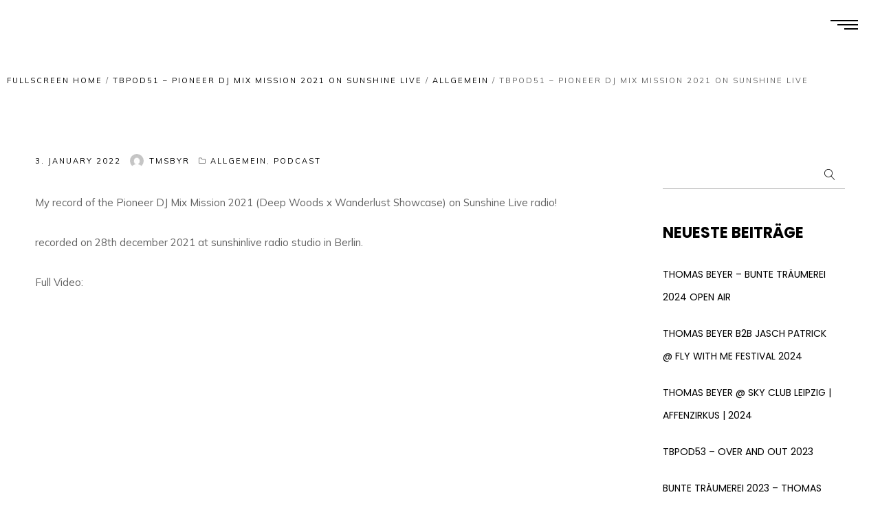

--- FILE ---
content_type: text/html; charset=UTF-8
request_url: https://thomas-beyer.com/2022/01/03/tbpod51-pioneer-dj-mix-mission-2021-on-sunshine-live/
body_size: 26252
content:
<!DOCTYPE html>
<html lang="en-US" itemscope itemtype="http://schema.org/WebPage">
<head>
<meta charset="UTF-8">
<meta name="viewport" content="width=device-width, initial-scale=1, shrink-to-fit=no">
<link rel="profile" href="http://gmpg.org/xfn/11">
<title>TBPOD51 &#8211; Pioneer DJ Mix Mission 2021 on Sunshine Live &#8211; Thomas Beyer</title>
<meta name='robots' content='max-image-preview:large' />
<style>img:is([sizes="auto" i], [sizes^="auto," i]) { contain-intrinsic-size: 3000px 1500px }</style>
<script type="text/javascript">
/* <![CDATA[ */
window._wpemojiSettings = {"baseUrl":"https:\/\/s.w.org\/images\/core\/emoji\/16.0.1\/72x72\/","ext":".png","svgUrl":"https:\/\/s.w.org\/images\/core\/emoji\/16.0.1\/svg\/","svgExt":".svg","source":{"wpemoji":"https:\/\/thomas-beyer.com\/wp-includes\/js\/wp-emoji.js?ver=6.8.3","twemoji":"https:\/\/thomas-beyer.com\/wp-includes\/js\/twemoji.js?ver=6.8.3"}};
/**
* @output wp-includes/js/wp-emoji-loader.js
*/
/**
* Emoji Settings as exported in PHP via _print_emoji_detection_script().
* @typedef WPEmojiSettings
* @type {object}
* @property {?object} source
* @property {?string} source.concatemoji
* @property {?string} source.twemoji
* @property {?string} source.wpemoji
* @property {?boolean} DOMReady
* @property {?Function} readyCallback
*/
/**
* Support tests.
* @typedef SupportTests
* @type {object}
* @property {?boolean} flag
* @property {?boolean} emoji
*/
/**
* IIFE to detect emoji support and load Twemoji if needed.
*
* @param {Window} window
* @param {Document} document
* @param {WPEmojiSettings} settings
*/
( function wpEmojiLoader( window, document, settings ) {
if ( typeof Promise === 'undefined' ) {
return;
}
var sessionStorageKey = 'wpEmojiSettingsSupports';
var tests = [ 'flag', 'emoji' ];
/**
* Checks whether the browser supports offloading to a Worker.
*
* @since 6.3.0
*
* @private
*
* @returns {boolean}
*/
function supportsWorkerOffloading() {
return (
typeof Worker !== 'undefined' &&
typeof OffscreenCanvas !== 'undefined' &&
typeof URL !== 'undefined' &&
URL.createObjectURL &&
typeof Blob !== 'undefined'
);
}
/**
* @typedef SessionSupportTests
* @type {object}
* @property {number} timestamp
* @property {SupportTests} supportTests
*/
/**
* Get support tests from session.
*
* @since 6.3.0
*
* @private
*
* @returns {?SupportTests} Support tests, or null if not set or older than 1 week.
*/
function getSessionSupportTests() {
try {
/** @type {SessionSupportTests} */
var item = JSON.parse(
sessionStorage.getItem( sessionStorageKey )
);
if (
typeof item === 'object' &&
typeof item.timestamp === 'number' &&
new Date().valueOf() < item.timestamp + 604800 && // Note: Number is a week in seconds.
typeof item.supportTests === 'object'
) {
return item.supportTests;
}
} catch ( e ) {}
return null;
}
/**
* Persist the supports in session storage.
*
* @since 6.3.0
*
* @private
*
* @param {SupportTests} supportTests Support tests.
*/
function setSessionSupportTests( supportTests ) {
try {
/** @type {SessionSupportTests} */
var item = {
supportTests: supportTests,
timestamp: new Date().valueOf()
};
sessionStorage.setItem(
sessionStorageKey,
JSON.stringify( item )
);
} catch ( e ) {}
}
/**
* Checks if two sets of Emoji characters render the same visually.
*
* This is used to determine if the browser is rendering an emoji with multiple data points
* correctly. set1 is the emoji in the correct form, using a zero-width joiner. set2 is the emoji
* in the incorrect form, using a zero-width space. If the two sets render the same, then the browser
* does not support the emoji correctly.
*
* This function may be serialized to run in a Worker. Therefore, it cannot refer to variables from the containing
* scope. Everything must be passed by parameters.
*
* @since 4.9.0
*
* @private
*
* @param {CanvasRenderingContext2D} context 2D Context.
* @param {string} set1 Set of Emoji to test.
* @param {string} set2 Set of Emoji to test.
*
* @return {boolean} True if the two sets render the same.
*/
function emojiSetsRenderIdentically( context, set1, set2 ) {
// Cleanup from previous test.
context.clearRect( 0, 0, context.canvas.width, context.canvas.height );
context.fillText( set1, 0, 0 );
var rendered1 = new Uint32Array(
context.getImageData(
0,
0,
context.canvas.width,
context.canvas.height
).data
);
// Cleanup from previous test.
context.clearRect( 0, 0, context.canvas.width, context.canvas.height );
context.fillText( set2, 0, 0 );
var rendered2 = new Uint32Array(
context.getImageData(
0,
0,
context.canvas.width,
context.canvas.height
).data
);
return rendered1.every( function ( rendered2Data, index ) {
return rendered2Data === rendered2[ index ];
} );
}
/**
* Checks if the center point of a single emoji is empty.
*
* This is used to determine if the browser is rendering an emoji with a single data point
* correctly. The center point of an incorrectly rendered emoji will be empty. A correctly
* rendered emoji will have a non-zero value at the center point.
*
* This function may be serialized to run in a Worker. Therefore, it cannot refer to variables from the containing
* scope. Everything must be passed by parameters.
*
* @since 6.8.2
*
* @private
*
* @param {CanvasRenderingContext2D} context 2D Context.
* @param {string} emoji Emoji to test.
*
* @return {boolean} True if the center point is empty.
*/
function emojiRendersEmptyCenterPoint( context, emoji ) {
// Cleanup from previous test.
context.clearRect( 0, 0, context.canvas.width, context.canvas.height );
context.fillText( emoji, 0, 0 );
// Test if the center point (16, 16) is empty (0,0,0,0).
var centerPoint = context.getImageData(16, 16, 1, 1);
for ( var i = 0; i < centerPoint.data.length; i++ ) {
if ( centerPoint.data[ i ] !== 0 ) {
// Stop checking the moment it's known not to be empty.
return false;
}
}
return true;
}
/**
* Determines if the browser properly renders Emoji that Twemoji can supplement.
*
* This function may be serialized to run in a Worker. Therefore, it cannot refer to variables from the containing
* scope. Everything must be passed by parameters.
*
* @since 4.2.0
*
* @private
*
* @param {CanvasRenderingContext2D} context 2D Context.
* @param {string} type Whether to test for support of "flag" or "emoji".
* @param {Function} emojiSetsRenderIdentically Reference to emojiSetsRenderIdentically function, needed due to minification.
* @param {Function} emojiRendersEmptyCenterPoint Reference to emojiRendersEmptyCenterPoint function, needed due to minification.
*
* @return {boolean} True if the browser can render emoji, false if it cannot.
*/
function browserSupportsEmoji( context, type, emojiSetsRenderIdentically, emojiRendersEmptyCenterPoint ) {
var isIdentical;
switch ( type ) {
case 'flag':
/*
* Test for Transgender flag compatibility. Added in Unicode 13.
*
* To test for support, we try to render it, and compare the rendering to how it would look if
* the browser doesn't render it correctly (white flag emoji + transgender symbol).
*/
isIdentical = emojiSetsRenderIdentically(
context,
'\uD83C\uDFF3\uFE0F\u200D\u26A7\uFE0F', // as a zero-width joiner sequence
'\uD83C\uDFF3\uFE0F\u200B\u26A7\uFE0F' // separated by a zero-width space
);
if ( isIdentical ) {
return false;
}
/*
* Test for Sark flag compatibility. This is the least supported of the letter locale flags,
* so gives us an easy test for full support.
*
* To test for support, we try to render it, and compare the rendering to how it would look if
* the browser doesn't render it correctly ([C] + [Q]).
*/
isIdentical = emojiSetsRenderIdentically(
context,
'\uD83C\uDDE8\uD83C\uDDF6', // as the sequence of two code points
'\uD83C\uDDE8\u200B\uD83C\uDDF6' // as the two code points separated by a zero-width space
);
if ( isIdentical ) {
return false;
}
/*
* Test for English flag compatibility. England is a country in the United Kingdom, it
* does not have a two letter locale code but rather a five letter sub-division code.
*
* To test for support, we try to render it, and compare the rendering to how it would look if
* the browser doesn't render it correctly (black flag emoji + [G] + [B] + [E] + [N] + [G]).
*/
isIdentical = emojiSetsRenderIdentically(
context,
// as the flag sequence
'\uD83C\uDFF4\uDB40\uDC67\uDB40\uDC62\uDB40\uDC65\uDB40\uDC6E\uDB40\uDC67\uDB40\uDC7F',
// with each code point separated by a zero-width space
'\uD83C\uDFF4\u200B\uDB40\uDC67\u200B\uDB40\uDC62\u200B\uDB40\uDC65\u200B\uDB40\uDC6E\u200B\uDB40\uDC67\u200B\uDB40\uDC7F'
);
return ! isIdentical;
case 'emoji':
/*
* Does Emoji 16.0 cause the browser to go splat?
*
* To test for Emoji 16.0 support, try to render a new emoji: Splatter.
*
* The splatter emoji is a single code point emoji. Testing for browser support
* required testing the center point of the emoji to see if it is empty.
*
* 0xD83E 0xDEDF (\uD83E\uDEDF) == 🫟 Splatter.
*
* When updating this test, please ensure that the emoji is either a single code point
* or switch to using the emojiSetsRenderIdentically function and testing with a zero-width
* joiner vs a zero-width space.
*/
var notSupported = emojiRendersEmptyCenterPoint( context, '\uD83E\uDEDF' );
return ! notSupported;
}
return false;
}
/**
* Checks emoji support tests.
*
* This function may be serialized to run in a Worker. Therefore, it cannot refer to variables from the containing
* scope. Everything must be passed by parameters.
*
* @since 6.3.0
*
* @private
*
* @param {string[]} tests Tests.
* @param {Function} browserSupportsEmoji Reference to browserSupportsEmoji function, needed due to minification.
* @param {Function} emojiSetsRenderIdentically Reference to emojiSetsRenderIdentically function, needed due to minification.
* @param {Function} emojiRendersEmptyCenterPoint Reference to emojiRendersEmptyCenterPoint function, needed due to minification.
*
* @return {SupportTests} Support tests.
*/
function testEmojiSupports( tests, browserSupportsEmoji, emojiSetsRenderIdentically, emojiRendersEmptyCenterPoint ) {
var canvas;
if (
typeof WorkerGlobalScope !== 'undefined' &&
self instanceof WorkerGlobalScope
) {
canvas = new OffscreenCanvas( 300, 150 ); // Dimensions are default for HTMLCanvasElement.
} else {
canvas = document.createElement( 'canvas' );
}
var context = canvas.getContext( '2d', { willReadFrequently: true } );
/*
* Chrome on OS X added native emoji rendering in M41. Unfortunately,
* it doesn't work when the font is bolder than 500 weight. So, we
* check for bold rendering support to avoid invisible emoji in Chrome.
*/
context.textBaseline = 'top';
context.font = '600 32px Arial';
var supports = {};
tests.forEach( function ( test ) {
supports[ test ] = browserSupportsEmoji( context, test, emojiSetsRenderIdentically, emojiRendersEmptyCenterPoint );
} );
return supports;
}
/**
* Adds a script to the head of the document.
*
* @ignore
*
* @since 4.2.0
*
* @param {string} src The url where the script is located.
*
* @return {void}
*/
function addScript( src ) {
var script = document.createElement( 'script' );
script.src = src;
script.defer = true;
document.head.appendChild( script );
}
settings.supports = {
everything: true,
everythingExceptFlag: true
};
// Create a promise for DOMContentLoaded since the worker logic may finish after the event has fired.
var domReadyPromise = new Promise( function ( resolve ) {
document.addEventListener( 'DOMContentLoaded', resolve, {
once: true
} );
} );
// Obtain the emoji support from the browser, asynchronously when possible.
new Promise( function ( resolve ) {
var supportTests = getSessionSupportTests();
if ( supportTests ) {
resolve( supportTests );
return;
}
if ( supportsWorkerOffloading() ) {
try {
// Note that the functions are being passed as arguments due to minification.
var workerScript =
'postMessage(' +
testEmojiSupports.toString() +
'(' +
[
JSON.stringify( tests ),
browserSupportsEmoji.toString(),
emojiSetsRenderIdentically.toString(),
emojiRendersEmptyCenterPoint.toString()
].join( ',' ) +
'));';
var blob = new Blob( [ workerScript ], {
type: 'text/javascript'
} );
var worker = new Worker( URL.createObjectURL( blob ), { name: 'wpTestEmojiSupports' } );
worker.onmessage = function ( event ) {
supportTests = event.data;
setSessionSupportTests( supportTests );
worker.terminate();
resolve( supportTests );
};
return;
} catch ( e ) {}
}
supportTests = testEmojiSupports( tests, browserSupportsEmoji, emojiSetsRenderIdentically, emojiRendersEmptyCenterPoint );
setSessionSupportTests( supportTests );
resolve( supportTests );
} )
// Once the browser emoji support has been obtained from the session, finalize the settings.
.then( function ( supportTests ) {
/*
* Tests the browser support for flag emojis and other emojis, and adjusts the
* support settings accordingly.
*/
for ( var test in supportTests ) {
settings.supports[ test ] = supportTests[ test ];
settings.supports.everything =
settings.supports.everything && settings.supports[ test ];
if ( 'flag' !== test ) {
settings.supports.everythingExceptFlag =
settings.supports.everythingExceptFlag &&
settings.supports[ test ];
}
}
settings.supports.everythingExceptFlag =
settings.supports.everythingExceptFlag &&
! settings.supports.flag;
// Sets DOMReady to false and assigns a ready function to settings.
settings.DOMReady = false;
settings.readyCallback = function () {
settings.DOMReady = true;
};
} )
.then( function () {
return domReadyPromise;
} )
.then( function () {
// When the browser can not render everything we need to load a polyfill.
if ( ! settings.supports.everything ) {
settings.readyCallback();
var src = settings.source || {};
if ( src.concatemoji ) {
addScript( src.concatemoji );
} else if ( src.wpemoji && src.twemoji ) {
addScript( src.twemoji );
addScript( src.wpemoji );
}
}
} );
} )( window, document, window._wpemojiSettings );
/* ]]> */
</script>
<!-- <link rel='stylesheet' id='mediaelement-css' href='https://thomas-beyer.com/wp-includes/js/mediaelement/mediaelementplayer-legacy.min.css?ver=4.2.17' type='text/css' media='all' /> -->
<!-- <link rel='stylesheet' id='wp-mediaelement-css' href='https://thomas-beyer.com/wp-includes/js/mediaelement/wp-mediaelement.css?ver=6.8.3' type='text/css' media='all' /> -->
<!-- <link rel='stylesheet' id='dashicons-css' href='https://thomas-beyer.com/wp-includes/css/dashicons.css?ver=6.8.3' type='text/css' media='all' /> -->
<!-- <link rel='stylesheet' id='simplebar-css' href='https://thomas-beyer.com/wp-content/plugins/wolf-playlist-manager/assets/css/simplebar.css?ver=4.2.3' type='text/css' media='all' /> -->
<!-- <link rel='stylesheet' id='wpm-css' href='https://thomas-beyer.com/wp-content/plugins/wolf-playlist-manager/assets/css/wpm.css?ver=1768976397' type='text/css' media='all' /> -->
<!-- <link rel='stylesheet' id='sbi_styles-css' href='https://thomas-beyer.com/wp-content/plugins/instagram-feed/css/sbi-styles.css?ver=6.10.0' type='text/css' media='all' /> -->
<link rel="stylesheet" type="text/css" href="//thomas-beyer.com/wp-content/cache/wpfc-minified/79antlyz/hdeb8.css" media="all"/>
<style id='wp-emoji-styles-inline-css' type='text/css'>
img.wp-smiley, img.emoji {
display: inline !important;
border: none !important;
box-shadow: none !important;
height: 1em !important;
width: 1em !important;
margin: 0 0.07em !important;
vertical-align: -0.1em !important;
background: none !important;
padding: 0 !important;
}
</style>
<style id='powerpress-player-block-style-inline-css' type='text/css'>
</style>
<!-- <link rel='stylesheet' id='contact-form-7-css' href='https://thomas-beyer.com/wp-content/plugins/contact-form-7/includes/css/styles.css?ver=6.1.4' type='text/css' media='all' /> -->
<!-- <link rel='stylesheet' id='bodhi-svgs-attachment-css' href='https://thomas-beyer.com/wp-content/plugins/svg-support/css/svgs-attachment.css' type='text/css' media='all' /> -->
<!-- <link rel='stylesheet' id='flickity-css' href='https://thomas-beyer.com/wp-content/plugins/wolf-core/assets/css/lib/flickity.min.css?ver=2.2.1' type='text/css' media='all' /> -->
<!-- <link rel='stylesheet' id='lity-css' href='https://thomas-beyer.com/wp-content/plugins/wolf-core/assets/css/lib/lity.min.css?ver=2.2.2' type='text/css' media='all' /> -->
<!-- <link rel='stylesheet' id='wolf-core-styles-css' href='https://thomas-beyer.com/wp-content/plugins/wolf-core/assets/css/style.css?ver=1768976397' type='text/css' media='all' /> -->
<link rel="stylesheet" type="text/css" href="//thomas-beyer.com/wp-content/cache/wpfc-minified/kxftvr6v/hdeb8.css" media="all"/>
<style id='wolf-core-styles-inline-css' type='text/css'>
.wolf-core-background-color-black{
background-color:#000000;
}
.wolf-core-border-color-black{
border-color:#000000;
}
.wolf-core-button-background-color-black{
background-color:#000000;
color:#000000;
border-color:#000000;
}
.wolf-core-button-background-color-black .wolf-core-button-background-fill{
box-shadow:0 0 0 0 #000000;
background-color:#000000;
}
.wolf-core-icon-color-black{
color:#000000;
}
.wolf-core-svg-icon-color-black svg *{
stroke:#000000!important;
}
.wolf-core-icon-background-color-black{
box-shadow:0 0 0 0 #000000;
background-color:#000000;
color:#000000;
border-color:#000000;
}
.wolf-core-icon-background-color-black .wolf-core-icon-background-fill{
box-shadow:0 0 0 0 #000000;
background-color:#000000;
}
.wolf-core-text-color-black{
color:#000000!important;
}
.wolf-core-background-color-lightergrey{
background-color:#f7f7f7;
}
.wolf-core-border-color-lightergrey{
border-color:#f7f7f7;
}
.wolf-core-button-background-color-lightergrey{
background-color:#f7f7f7;
color:#f7f7f7;
border-color:#f7f7f7;
}
.wolf-core-button-background-color-lightergrey .wolf-core-button-background-fill{
box-shadow:0 0 0 0 #f7f7f7;
background-color:#f7f7f7;
}
.wolf-core-icon-color-lightergrey{
color:#f7f7f7;
}
.wolf-core-svg-icon-color-lightergrey svg *{
stroke:#f7f7f7!important;
}
.wolf-core-icon-background-color-lightergrey{
box-shadow:0 0 0 0 #f7f7f7;
background-color:#f7f7f7;
color:#f7f7f7;
border-color:#f7f7f7;
}
.wolf-core-icon-background-color-lightergrey .wolf-core-icon-background-fill{
box-shadow:0 0 0 0 #f7f7f7;
background-color:#f7f7f7;
}
.wolf-core-text-color-lightergrey{
color:#f7f7f7!important;
}
.wolf-core-background-color-darkgrey{
background-color:#444444;
}
.wolf-core-border-color-darkgrey{
border-color:#444444;
}
.wolf-core-button-background-color-darkgrey{
background-color:#444444;
color:#444444;
border-color:#444444;
}
.wolf-core-button-background-color-darkgrey .wolf-core-button-background-fill{
box-shadow:0 0 0 0 #444444;
background-color:#444444;
}
.wolf-core-icon-color-darkgrey{
color:#444444;
}
.wolf-core-svg-icon-color-darkgrey svg *{
stroke:#444444!important;
}
.wolf-core-icon-background-color-darkgrey{
box-shadow:0 0 0 0 #444444;
background-color:#444444;
color:#444444;
border-color:#444444;
}
.wolf-core-icon-background-color-darkgrey .wolf-core-icon-background-fill{
box-shadow:0 0 0 0 #444444;
background-color:#444444;
}
.wolf-core-text-color-darkgrey{
color:#444444!important;
}
.wolf-core-background-color-white{
background-color:#ffffff;
}
.wolf-core-border-color-white{
border-color:#ffffff;
}
.wolf-core-button-background-color-white{
background-color:#ffffff;
color:#ffffff;
border-color:#ffffff;
}
.wolf-core-button-background-color-white .wolf-core-button-background-fill{
box-shadow:0 0 0 0 #ffffff;
background-color:#ffffff;
}
.wolf-core-icon-color-white{
color:#ffffff;
}
.wolf-core-svg-icon-color-white svg *{
stroke:#ffffff!important;
}
.wolf-core-icon-background-color-white{
box-shadow:0 0 0 0 #ffffff;
background-color:#ffffff;
color:#ffffff;
border-color:#ffffff;
}
.wolf-core-icon-background-color-white .wolf-core-icon-background-fill{
box-shadow:0 0 0 0 #ffffff;
background-color:#ffffff;
}
.wolf-core-text-color-white{
color:#ffffff!important;
}
.wolf-core-background-color-orange{
background-color:#F7BE68;
}
.wolf-core-border-color-orange{
border-color:#F7BE68;
}
.wolf-core-button-background-color-orange{
background-color:#F7BE68;
color:#F7BE68;
border-color:#F7BE68;
}
.wolf-core-button-background-color-orange .wolf-core-button-background-fill{
box-shadow:0 0 0 0 #F7BE68;
background-color:#F7BE68;
}
.wolf-core-icon-color-orange{
color:#F7BE68;
}
.wolf-core-svg-icon-color-orange svg *{
stroke:#F7BE68!important;
}
.wolf-core-icon-background-color-orange{
box-shadow:0 0 0 0 #F7BE68;
background-color:#F7BE68;
color:#F7BE68;
border-color:#F7BE68;
}
.wolf-core-icon-background-color-orange .wolf-core-icon-background-fill{
box-shadow:0 0 0 0 #F7BE68;
background-color:#F7BE68;
}
.wolf-core-text-color-orange{
color:#F7BE68!important;
}
.wolf-core-background-color-green{
background-color:#6DAB3C;
}
.wolf-core-border-color-green{
border-color:#6DAB3C;
}
.wolf-core-button-background-color-green{
background-color:#6DAB3C;
color:#6DAB3C;
border-color:#6DAB3C;
}
.wolf-core-button-background-color-green .wolf-core-button-background-fill{
box-shadow:0 0 0 0 #6DAB3C;
background-color:#6DAB3C;
}
.wolf-core-icon-color-green{
color:#6DAB3C;
}
.wolf-core-svg-icon-color-green svg *{
stroke:#6DAB3C!important;
}
.wolf-core-icon-background-color-green{
box-shadow:0 0 0 0 #6DAB3C;
background-color:#6DAB3C;
color:#6DAB3C;
border-color:#6DAB3C;
}
.wolf-core-icon-background-color-green .wolf-core-icon-background-fill{
box-shadow:0 0 0 0 #6DAB3C;
background-color:#6DAB3C;
}
.wolf-core-text-color-green{
color:#6DAB3C!important;
}
.wolf-core-background-color-turquoise{
background-color:#49afcd;
}
.wolf-core-border-color-turquoise{
border-color:#49afcd;
}
.wolf-core-button-background-color-turquoise{
background-color:#49afcd;
color:#49afcd;
border-color:#49afcd;
}
.wolf-core-button-background-color-turquoise .wolf-core-button-background-fill{
box-shadow:0 0 0 0 #49afcd;
background-color:#49afcd;
}
.wolf-core-icon-color-turquoise{
color:#49afcd;
}
.wolf-core-svg-icon-color-turquoise svg *{
stroke:#49afcd!important;
}
.wolf-core-icon-background-color-turquoise{
box-shadow:0 0 0 0 #49afcd;
background-color:#49afcd;
color:#49afcd;
border-color:#49afcd;
}
.wolf-core-icon-background-color-turquoise .wolf-core-icon-background-fill{
box-shadow:0 0 0 0 #49afcd;
background-color:#49afcd;
}
.wolf-core-text-color-turquoise{
color:#49afcd!important;
}
.wolf-core-background-color-violet{
background-color:#8D6DC4;
}
.wolf-core-border-color-violet{
border-color:#8D6DC4;
}
.wolf-core-button-background-color-violet{
background-color:#8D6DC4;
color:#8D6DC4;
border-color:#8D6DC4;
}
.wolf-core-button-background-color-violet .wolf-core-button-background-fill{
box-shadow:0 0 0 0 #8D6DC4;
background-color:#8D6DC4;
}
.wolf-core-icon-color-violet{
color:#8D6DC4;
}
.wolf-core-svg-icon-color-violet svg *{
stroke:#8D6DC4!important;
}
.wolf-core-icon-background-color-violet{
box-shadow:0 0 0 0 #8D6DC4;
background-color:#8D6DC4;
color:#8D6DC4;
border-color:#8D6DC4;
}
.wolf-core-icon-background-color-violet .wolf-core-icon-background-fill{
box-shadow:0 0 0 0 #8D6DC4;
background-color:#8D6DC4;
}
.wolf-core-text-color-violet{
color:#8D6DC4!important;
}
.wolf-core-background-color-pink{
background-color:#FE6C61;
}
.wolf-core-border-color-pink{
border-color:#FE6C61;
}
.wolf-core-button-background-color-pink{
background-color:#FE6C61;
color:#FE6C61;
border-color:#FE6C61;
}
.wolf-core-button-background-color-pink .wolf-core-button-background-fill{
box-shadow:0 0 0 0 #FE6C61;
background-color:#FE6C61;
}
.wolf-core-icon-color-pink{
color:#FE6C61;
}
.wolf-core-svg-icon-color-pink svg *{
stroke:#FE6C61!important;
}
.wolf-core-icon-background-color-pink{
box-shadow:0 0 0 0 #FE6C61;
background-color:#FE6C61;
color:#FE6C61;
border-color:#FE6C61;
}
.wolf-core-icon-background-color-pink .wolf-core-icon-background-fill{
box-shadow:0 0 0 0 #FE6C61;
background-color:#FE6C61;
}
.wolf-core-text-color-pink{
color:#FE6C61!important;
}
.wolf-core-background-color-greyblue{
background-color:#49535a;
}
.wolf-core-border-color-greyblue{
border-color:#49535a;
}
.wolf-core-button-background-color-greyblue{
background-color:#49535a;
color:#49535a;
border-color:#49535a;
}
.wolf-core-button-background-color-greyblue .wolf-core-button-background-fill{
box-shadow:0 0 0 0 #49535a;
background-color:#49535a;
}
.wolf-core-icon-color-greyblue{
color:#49535a;
}
.wolf-core-svg-icon-color-greyblue svg *{
stroke:#49535a!important;
}
.wolf-core-icon-background-color-greyblue{
box-shadow:0 0 0 0 #49535a;
background-color:#49535a;
color:#49535a;
border-color:#49535a;
}
.wolf-core-icon-background-color-greyblue .wolf-core-icon-background-fill{
box-shadow:0 0 0 0 #49535a;
background-color:#49535a;
}
.wolf-core-text-color-greyblue{
color:#49535a!important;
}
.wolf-core-background-color-red{
background-color:#da4f49;
}
.wolf-core-border-color-red{
border-color:#da4f49;
}
.wolf-core-button-background-color-red{
background-color:#da4f49;
color:#da4f49;
border-color:#da4f49;
}
.wolf-core-button-background-color-red .wolf-core-button-background-fill{
box-shadow:0 0 0 0 #da4f49;
background-color:#da4f49;
}
.wolf-core-icon-color-red{
color:#da4f49;
}
.wolf-core-svg-icon-color-red svg *{
stroke:#da4f49!important;
}
.wolf-core-icon-background-color-red{
box-shadow:0 0 0 0 #da4f49;
background-color:#da4f49;
color:#da4f49;
border-color:#da4f49;
}
.wolf-core-icon-background-color-red .wolf-core-icon-background-fill{
box-shadow:0 0 0 0 #da4f49;
background-color:#da4f49;
}
.wolf-core-text-color-red{
color:#da4f49!important;
}
.wolf-core-background-color-yellow{
background-color:#e6ae48;
}
.wolf-core-border-color-yellow{
border-color:#e6ae48;
}
.wolf-core-button-background-color-yellow{
background-color:#e6ae48;
color:#e6ae48;
border-color:#e6ae48;
}
.wolf-core-button-background-color-yellow .wolf-core-button-background-fill{
box-shadow:0 0 0 0 #e6ae48;
background-color:#e6ae48;
}
.wolf-core-icon-color-yellow{
color:#e6ae48;
}
.wolf-core-svg-icon-color-yellow svg *{
stroke:#e6ae48!important;
}
.wolf-core-icon-background-color-yellow{
box-shadow:0 0 0 0 #e6ae48;
background-color:#e6ae48;
color:#e6ae48;
border-color:#e6ae48;
}
.wolf-core-icon-background-color-yellow .wolf-core-icon-background-fill{
box-shadow:0 0 0 0 #e6ae48;
background-color:#e6ae48;
}
.wolf-core-text-color-yellow{
color:#e6ae48!important;
}
.wolf-core-background-color-blue{
background-color:#75D69C;
}
.wolf-core-border-color-blue{
border-color:#75D69C;
}
.wolf-core-button-background-color-blue{
background-color:#75D69C;
color:#75D69C;
border-color:#75D69C;
}
.wolf-core-button-background-color-blue .wolf-core-button-background-fill{
box-shadow:0 0 0 0 #75D69C;
background-color:#75D69C;
}
.wolf-core-icon-color-blue{
color:#75D69C;
}
.wolf-core-svg-icon-color-blue svg *{
stroke:#75D69C!important;
}
.wolf-core-icon-background-color-blue{
box-shadow:0 0 0 0 #75D69C;
background-color:#75D69C;
color:#75D69C;
border-color:#75D69C;
}
.wolf-core-icon-background-color-blue .wolf-core-icon-background-fill{
box-shadow:0 0 0 0 #75D69C;
background-color:#75D69C;
}
.wolf-core-text-color-blue{
color:#75D69C!important;
}
.wolf-core-background-color-peacoc{
background-color:#4CADC9;
}
.wolf-core-border-color-peacoc{
border-color:#4CADC9;
}
.wolf-core-button-background-color-peacoc{
background-color:#4CADC9;
color:#4CADC9;
border-color:#4CADC9;
}
.wolf-core-button-background-color-peacoc .wolf-core-button-background-fill{
box-shadow:0 0 0 0 #4CADC9;
background-color:#4CADC9;
}
.wolf-core-icon-color-peacoc{
color:#4CADC9;
}
.wolf-core-svg-icon-color-peacoc svg *{
stroke:#4CADC9!important;
}
.wolf-core-icon-background-color-peacoc{
box-shadow:0 0 0 0 #4CADC9;
background-color:#4CADC9;
color:#4CADC9;
border-color:#4CADC9;
}
.wolf-core-icon-background-color-peacoc .wolf-core-icon-background-fill{
box-shadow:0 0 0 0 #4CADC9;
background-color:#4CADC9;
}
.wolf-core-text-color-peacoc{
color:#4CADC9!important;
}
.wolf-core-background-color-chino{
background-color:#CEC2AB;
}
.wolf-core-border-color-chino{
border-color:#CEC2AB;
}
.wolf-core-button-background-color-chino{
background-color:#CEC2AB;
color:#CEC2AB;
border-color:#CEC2AB;
}
.wolf-core-button-background-color-chino .wolf-core-button-background-fill{
box-shadow:0 0 0 0 #CEC2AB;
background-color:#CEC2AB;
}
.wolf-core-icon-color-chino{
color:#CEC2AB;
}
.wolf-core-svg-icon-color-chino svg *{
stroke:#CEC2AB!important;
}
.wolf-core-icon-background-color-chino{
box-shadow:0 0 0 0 #CEC2AB;
background-color:#CEC2AB;
color:#CEC2AB;
border-color:#CEC2AB;
}
.wolf-core-icon-background-color-chino .wolf-core-icon-background-fill{
box-shadow:0 0 0 0 #CEC2AB;
background-color:#CEC2AB;
}
.wolf-core-text-color-chino{
color:#CEC2AB!important;
}
.wolf-core-background-color-mulled-wine{
background-color:#50485B;
}
.wolf-core-border-color-mulled-wine{
border-color:#50485B;
}
.wolf-core-button-background-color-mulled-wine{
background-color:#50485B;
color:#50485B;
border-color:#50485B;
}
.wolf-core-button-background-color-mulled-wine .wolf-core-button-background-fill{
box-shadow:0 0 0 0 #50485B;
background-color:#50485B;
}
.wolf-core-icon-color-mulled-wine{
color:#50485B;
}
.wolf-core-svg-icon-color-mulled-wine svg *{
stroke:#50485B!important;
}
.wolf-core-icon-background-color-mulled-wine{
box-shadow:0 0 0 0 #50485B;
background-color:#50485B;
color:#50485B;
border-color:#50485B;
}
.wolf-core-icon-background-color-mulled-wine .wolf-core-icon-background-fill{
box-shadow:0 0 0 0 #50485B;
background-color:#50485B;
}
.wolf-core-text-color-mulled-wine{
color:#50485B!important;
}
.wolf-core-background-color-vista-blue{
background-color:#75D69C;
}
.wolf-core-border-color-vista-blue{
border-color:#75D69C;
}
.wolf-core-button-background-color-vista-blue{
background-color:#75D69C;
color:#75D69C;
border-color:#75D69C;
}
.wolf-core-button-background-color-vista-blue .wolf-core-button-background-fill{
box-shadow:0 0 0 0 #75D69C;
background-color:#75D69C;
}
.wolf-core-icon-color-vista-blue{
color:#75D69C;
}
.wolf-core-svg-icon-color-vista-blue svg *{
stroke:#75D69C!important;
}
.wolf-core-icon-background-color-vista-blue{
box-shadow:0 0 0 0 #75D69C;
background-color:#75D69C;
color:#75D69C;
border-color:#75D69C;
}
.wolf-core-icon-background-color-vista-blue .wolf-core-icon-background-fill{
box-shadow:0 0 0 0 #75D69C;
background-color:#75D69C;
}
.wolf-core-text-color-vista-blue{
color:#75D69C!important;
}
.wolf-core-background-color-grey{
background-color:#EBEBEB;
}
.wolf-core-border-color-grey{
border-color:#EBEBEB;
}
.wolf-core-button-background-color-grey{
background-color:#EBEBEB;
color:#EBEBEB;
border-color:#EBEBEB;
}
.wolf-core-button-background-color-grey .wolf-core-button-background-fill{
box-shadow:0 0 0 0 #EBEBEB;
background-color:#EBEBEB;
}
.wolf-core-icon-color-grey{
color:#EBEBEB;
}
.wolf-core-svg-icon-color-grey svg *{
stroke:#EBEBEB!important;
}
.wolf-core-icon-background-color-grey{
box-shadow:0 0 0 0 #EBEBEB;
background-color:#EBEBEB;
color:#EBEBEB;
border-color:#EBEBEB;
}
.wolf-core-icon-background-color-grey .wolf-core-icon-background-fill{
box-shadow:0 0 0 0 #EBEBEB;
background-color:#EBEBEB;
}
.wolf-core-text-color-grey{
color:#EBEBEB!important;
}
.wolf-core-background-color-sky{
background-color:#5AA1E3;
}
.wolf-core-border-color-sky{
border-color:#5AA1E3;
}
.wolf-core-button-background-color-sky{
background-color:#5AA1E3;
color:#5AA1E3;
border-color:#5AA1E3;
}
.wolf-core-button-background-color-sky .wolf-core-button-background-fill{
box-shadow:0 0 0 0 #5AA1E3;
background-color:#5AA1E3;
}
.wolf-core-icon-color-sky{
color:#5AA1E3;
}
.wolf-core-svg-icon-color-sky svg *{
stroke:#5AA1E3!important;
}
.wolf-core-icon-background-color-sky{
box-shadow:0 0 0 0 #5AA1E3;
background-color:#5AA1E3;
color:#5AA1E3;
border-color:#5AA1E3;
}
.wolf-core-icon-background-color-sky .wolf-core-icon-background-fill{
box-shadow:0 0 0 0 #5AA1E3;
background-color:#5AA1E3;
}
.wolf-core-text-color-sky{
color:#5AA1E3!important;
}
.wolf-core-background-color-juicy-pink{
background-color:#F4524D;
}
.wolf-core-border-color-juicy-pink{
border-color:#F4524D;
}
.wolf-core-button-background-color-juicy-pink{
background-color:#F4524D;
color:#F4524D;
border-color:#F4524D;
}
.wolf-core-button-background-color-juicy-pink .wolf-core-button-background-fill{
box-shadow:0 0 0 0 #F4524D;
background-color:#F4524D;
}
.wolf-core-icon-color-juicy-pink{
color:#F4524D;
}
.wolf-core-svg-icon-color-juicy-pink svg *{
stroke:#F4524D!important;
}
.wolf-core-icon-background-color-juicy-pink{
box-shadow:0 0 0 0 #F4524D;
background-color:#F4524D;
color:#F4524D;
border-color:#F4524D;
}
.wolf-core-icon-background-color-juicy-pink .wolf-core-icon-background-fill{
box-shadow:0 0 0 0 #F4524D;
background-color:#F4524D;
}
.wolf-core-text-color-juicy-pink{
color:#F4524D!important;
}
.wolf-core-background-color-sandy-brown{
background-color:#F79468;
}
.wolf-core-border-color-sandy-brown{
border-color:#F79468;
}
.wolf-core-button-background-color-sandy-brown{
background-color:#F79468;
color:#F79468;
border-color:#F79468;
}
.wolf-core-button-background-color-sandy-brown .wolf-core-button-background-fill{
box-shadow:0 0 0 0 #F79468;
background-color:#F79468;
}
.wolf-core-icon-color-sandy-brown{
color:#F79468;
}
.wolf-core-svg-icon-color-sandy-brown svg *{
stroke:#F79468!important;
}
.wolf-core-icon-background-color-sandy-brown{
box-shadow:0 0 0 0 #F79468;
background-color:#F79468;
color:#F79468;
border-color:#F79468;
}
.wolf-core-icon-background-color-sandy-brown .wolf-core-icon-background-fill{
box-shadow:0 0 0 0 #F79468;
background-color:#F79468;
}
.wolf-core-text-color-sandy-brown{
color:#F79468!important;
}
.wolf-core-background-color-purple{
background-color:#B97EBB;
}
.wolf-core-border-color-purple{
border-color:#B97EBB;
}
.wolf-core-button-background-color-purple{
background-color:#B97EBB;
color:#B97EBB;
border-color:#B97EBB;
}
.wolf-core-button-background-color-purple .wolf-core-button-background-fill{
box-shadow:0 0 0 0 #B97EBB;
background-color:#B97EBB;
}
.wolf-core-icon-color-purple{
color:#B97EBB;
}
.wolf-core-svg-icon-color-purple svg *{
stroke:#B97EBB!important;
}
.wolf-core-icon-background-color-purple{
box-shadow:0 0 0 0 #B97EBB;
background-color:#B97EBB;
color:#B97EBB;
border-color:#B97EBB;
}
.wolf-core-icon-background-color-purple .wolf-core-icon-background-fill{
box-shadow:0 0 0 0 #B97EBB;
background-color:#B97EBB;
}
.wolf-core-text-color-purple{
color:#B97EBB!important;
}
.wolf-core-background-color-accent{
background-color:#f3efe9;
}
.wolf-core-border-color-accent{
border-color:#f3efe9;
}
.wolf-core-button-background-color-accent{
background-color:#f3efe9;
color:#f3efe9;
border-color:#f3efe9;
}
.wolf-core-button-background-color-accent .wolf-core-button-background-fill{
box-shadow:0 0 0 0 #f3efe9;
background-color:#f3efe9;
}
.wolf-core-icon-color-accent{
color:#f3efe9;
}
.wolf-core-svg-icon-color-accent svg *{
stroke:#f3efe9!important;
}
.wolf-core-icon-background-color-accent{
box-shadow:0 0 0 0 #f3efe9;
background-color:#f3efe9;
color:#f3efe9;
border-color:#f3efe9;
}
.wolf-core-icon-background-color-accent .wolf-core-icon-background-fill{
box-shadow:0 0 0 0 #f3efe9;
background-color:#f3efe9;
}
.wolf-core-text-color-accent{
color:#f3efe9!important;
}
</style>
<!-- <link rel='stylesheet' id='spreadplugin-css' href='https://thomas-beyer.com/wp-content/plugins/wp-spreadplugin/css/spreadplugin.css?ver=6.8.3' type='text/css' media='all' /> -->
<!-- <link rel='stylesheet' id='magnific_popup_css-css' href='https://thomas-beyer.com/wp-content/plugins/wp-spreadplugin/css/magnific-popup.css?ver=6.8.3' type='text/css' media='all' /> -->
<!-- <link rel='stylesheet' id='effigy-google-fonts-css' href='https://thomas-beyer.com/wp-content/uploads/fonts/d94c879ce4136b57b2ac7b19067ed70b/font.css?v=1674467923' type='text/css' media='all' /> -->
<!-- <link rel='stylesheet' id='font-awesome-css' href='https://thomas-beyer.com/wp-content/plugins/elementor/assets/lib/font-awesome/css/font-awesome.css?ver=4.7.0' type='text/css' media='all' /> -->
<!-- <link rel='stylesheet' id='socicon-css' href='https://thomas-beyer.com/wp-content/plugins/wolf-core/assets/css/lib/fonts/socicon/socicon.min.css?ver=1768976397' type='text/css' media='all' /> -->
<!-- <link rel='stylesheet' id='linea-icons-css' href='https://thomas-beyer.com/wp-content/themes/effigy/assets/css/lib/fonts/linea-icons/linea-icons.min.css?ver=1.4.57' type='text/css' media='all' /> -->
<!-- <link rel='stylesheet' id='linearicons-css' href='https://thomas-beyer.com/wp-content/themes/effigy/assets/css/lib/fonts/linearicons/linearicons.min.css?ver=1.4.57' type='text/css' media='all' /> -->
<!-- <link rel='stylesheet' id='normalize-css' href='https://thomas-beyer.com/wp-content/themes/effigy/assets/css/lib/normalize.min.css?ver=3.0.0' type='text/css' media='all' /> -->
<!-- <link rel='stylesheet' id='flexslider-css' href='https://thomas-beyer.com/wp-content/themes/effigy/assets/css/lib/flexslider/flexslider.min.css?ver=2.6.3' type='text/css' media='all' /> -->
<!-- <link rel='stylesheet' id='fancybox-css' href='https://thomas-beyer.com/wp-content/themes/effigy/assets/css/lib/jquery.fancybox.min.css?ver=3.5.2' type='text/css' media='all' /> -->
<!-- <link rel='stylesheet' id='effigy-style-css' href='https://thomas-beyer.com/wp-content/themes/effigy/assets/css/main.css?ver=1768976397' type='text/css' media='all' /> -->
<link rel="stylesheet" type="text/css" href="//thomas-beyer.com/wp-content/cache/wpfc-minified/7jqlxi9h/hdeb8.css" media="all"/>
<style id='effigy-style-inline-css' type='text/css'>
/* Color Scheme */
/* Body Background Color */
body,
.frame-border{
background-color: #ffffff;
}
/* Page Background Color */
.site-header,
.post-header-container,
.content-inner,
.loading-overlay,
.no-hero #hero,
.wolf-core-font-default{
background-color: #ffffff;
}
/* Submenu color */
#site-navigation-primary-desktop .mega-menu-panel,
#site-navigation-primary-desktop ul.sub-menu,
#mobile-menu-panel,
.offcanvas-menu-panel,
.lateral-menu-panel,
.cart-panel,
.wwcs-selector,
.currency-switcher .woocs-style-1-dropdown .woocs-style-1-dropdown-menu{
background:#000000;
}
.currency-switcher .woocs-style-1-dropdown .woocs-style-1-dropdown-menu li{
background-color:#000000!important;
}
.cart-panel{
background:#000000!important;
}
.panel-closer-overlay{
//background:#000000;
}
.overlay-menu-panel{
background:rgba( 0,0,0, 1);
}
/* Sub menu Font Color */
.nav-menu-desktop li ul li:not(.menu-button-primary):not(.menu-button-secondary) .menu-item-text-container,
.nav-menu-desktop li ul.sub-menu li:not(.menu-button-primary):not(.menu-button-secondary).menu-item-has-children > a:before,
.nav-menu-desktop li ul li.not-linked > a:first-child .menu-item-text-container,
.mega-menu-tagline-text,
.wwcs-selector,
.currency-switcher .woocs-style-1-dropdown .woocs-style-1-dropdown-menu{
color: #ffffff;
}
.cart-panel,
.cart-panel a,
.cart-panel strong,
.cart-panel b{
color: #ffffff!important;
}
#close-side-panel-icon{
color: #ffffff!important;
}
.nav-menu-vertical li a,
.nav-menu-mobile li a,
.nav-menu-vertical li.menu-item-has-children:before,
.nav-menu-vertical li.page_item_has_children:before,
.nav-menu-vertical li.active:before,
.nav-menu-mobile li.menu-item-has-children:before,
.nav-menu-mobile li.page_item_has_children:before,
.nav-menu-mobile li.active:before{
/*color: #ffffff!important;*/
}
.lateral-menu-panel .wolf-core-icon:before{
color: #ffffff!important;
}
.nav-menu-desktop li ul.sub-menu li.menu-item-has-children > a:before{
color: #ffffff;
}
.cart-panel,
.cart-panel a,
.cart-panel strong,
.cart-panel b{
color: #ffffff!important;
}
/* Accent Color */
.accent{
color:#f3efe9;
}
.author-box .author-name a:hover,
.nu-hover-color-accent:hover,
.nu-hover-accent:hover{
color:#f3efe9;
}
/*.wolf-core-social-acronym-link:hover{
color:#f3efe9!important;
}*/
.accent-color-is-black .wolf-core-font-color-light .accent{
color:white;
}
.nav-menu-desktop li ul.sub-menu li:not(.menu-button-primary):not(.menu-button-secondary):not(.not-linked) a:hover .menu-item-text-container{
color: #f3efe9!important;
}
.entry-product-grid .quickview-product-add-to-cart-icon{
background-color:#f3efe9;
}
.product-layout-box-style-1 .quickview-product-add-to-cart-icon:before,
.wolf-core-single-image-overlay-title span:after,
.work-meta-value a:hover{
color:#f3efe9;
}
.nav-menu li.sale .menu-item-text-container:before,
.nav-menu-mobile li.sale .menu-item-text-container:before
{
background:#f3efe9!important;
}
.entry-post-skin-light:not(.entry-post-standard).entry-video:hover .video-play-button {
border-left-color:#f3efe9!important;
}
.entry-post-standard .entry-thumbnail-overlay{
background-color:rgba( 243,239,233, 0.95);
}
mark,
p.demo_store,
.woocommerce-store-notice{
background-color:#f3efe9;
}
.entry-event-grid .event-date .we-month, .entry-event-list .event-date .we-month {
background:#f3efe9;
}
/* Buttons */
.theme-button-text-accent,
.nav-button-text-accent .menu-item-inner{
color:#f3efe9;
}
.theme-button-special-accent,
.theme-button-solid-accent,
.theme-button-outline-accent:hover,
.nav-button-special-accent .menu-item-inner,
.nav-button-solid-accent .menu-item-inner,
.nav-button-outline-accent:hover .menu-item-inner,
.single-event-ticket-button,
.button:not(.fb-button):not(.single-bit-button):not(.single-event-ticket-button), .button-download, .added_to_cart, input[type='submit'],  .added_to_cart, .more-link, .button-download{
border-color:#f3efe9!important;
background-color:#f3efe9!important;
}
ul.wolf-core-tabs-menu li:hover,
ul.wolf-core-tabs-menu li.ui-tabs-active,
ul.wolf-core-tabs-menu li.active,
ul.wolf-core-tabs-menu li.is-active,
.woocommerce-MyAccount-navigation ul li:hover,
.woocommerce-MyAccount-navigation ul li.ui-tabs-active,
.woocommerce-MyAccount-navigation ul li.active,
.woocommerce-MyAccount-navigation ul li.is-active{
}
.star-rating span:before{
color:#f3efe9;
}
.group_table td a:hover{
color:#f3efe9;
}
.fancybox-thumbs>ul>li:before{
border-color:#f3efe9;
}
.wolf-core-background-color-accent{
background-color:#f3efe9;
}
.accent-color-is-black .wolf-core-font-color-light .wolf_core_bar_color_filler{
background-color:white!important;
}
.wolf-core-highlight-accent{
background-color:#f3efe9;
color:#fff;
}
.wolf-core-icon-background-color-accent{
box-shadow:0 0 0 0 #f3efe9;
background-color:#f3efe9;
color:#f3efe9;
border-color:#f3efe9;
}
.wolf-core-icon-background-color-accent .wolf-core-icon-background-fill{
box-shadow:0 0 0 0 #f3efe9;
background-color:#f3efe9;
}
.wolf-core-button-background-color-accent{
background-color:#f3efe9;
color:#f3efe9;
border-color:#f3efe9;
}
.wolf-core-button-background-color-accent .wolf-core-button-background-fill{
box-shadow:0 0 0 0 #f3efe9;
background-color:#f3efe9;
}
.wolf-core-svg-icon-color-accent svg * {
stroke:#f3efe9!important;
}
.wolf-core-one-page-nav-bullet-tip{
background-color: #f3efe9;
}
.wolf-core-one-page-nav-bullet-tip:before{
border-color: transparent transparent transparent #f3efe9;
}
.accent,
.bypostauthor .avatar{
color:#f3efe9;
}
.wolf-core-button-color-button-accent,
.more-link,
.buton-accent{
background-color: #f3efe9;
border-color: #f3efe9;
}
.wolf-core-ils-item-title:before {
background-color: #f3efe9!important;
}
.group_table td a:hover{
color:#f3efe9;
}
input[type=submit]{
background-color: #f3efe9;
border-color: #f3efe9;
}
.bit-widget .bit-upcoming-events-show-all-button:hover,
.bit-widget .bit-past-events-show-all-button:hover{
background-color: #f3efe9!important;
border-color: #f3efe9!important;
}
/* icons */
.wolf-core-icon-color-accent{
color:#f3efe9;
}
.wolf-core-icon-background-color-accent{
box-shadow:0 0 0 0 #f3efe9;
background-color:#f3efe9;
color:#f3efe9;
border-color:#f3efe9;
}
.wolf-core-icon-background-color-accent .wolf-core-icon-background-fill{
box-shadow:0 0 0 0 #f3efe9;
background-color:#f3efe9;
}
#ajax-progress-bar,
.cart-icon-product-count{
background:#f3efe9;
}
.background-accent{
background: #f3efe9!important;
}
.mejs-container .mejs-controls .mejs-time-rail .mejs-time-current,
.mejs-container .mejs-controls .mejs-time-rail .mejs-time-current, .mejs-container .mejs-controls .mejs-horizontal-volume-slider .mejs-horizontal-volume-current{
background: #f3efe9!important;
}
.trigger{
background-color: #f3efe9!important;
border : solid 1px #f3efe9;
}
.bypostauthor .avatar {
border: 3px solid #f3efe9;
}
::selection {
background: #f3efe9;
}
::-moz-selection {
background: #f3efe9;
}
.spinner{
color:#000000;
}
.ball-pulse > div,
.ball-pulse-sync > div,
.ball-scale > div,
.ball-scale-random > div,
.ball-rotate > div,
.ball-clip-rotate > div,
.ball-clip-rotate-pulse > div:first-child,
.ball-beat > div,
.ball-scale-multiple > div,
.ball-pulse-rise > div,
.ball-grid-beat > div,
.ball-grid-pulse > div,
.ball-spin-fade-loader > div,
.ball-zig-zag > div,
.ball-zig-zag-deflect > div,
.line-scale > div,
.line-scale-party > div,
.line-scale-pulse-out > div,
.line-scale-pulse-out-rapid > div,
.line-spin-fade-loader > div {
background:#000000;
}
.ball-clip-rotate-pulse > div:last-child,
.ball-clip-rotate-multiple > div,
.ball-scale-ripple > div,
.ball-scale-ripple-multiple > div,
.ball-triangle-path > div{
border-color:#000000;
}
.ball-clip-rotate-multiple > div:last-child{
border-color: #000000 transparent #000000 transparent;
}
/*********************
WOLF
***********************/
.wolf-core-it-label{
color:#f3efe9;
}
.wolf-core-icon-box.wolf-core-icon-type-circle .wolf-core-icon-no-custom-style.wolf-core-hover-fill-in:hover, .wolf-core-icon-box.wolf-core-icon-type-square .wolf-core-icon-no-custom-style.wolf-core-hover-fill-in:hover {
-webkit-box-shadow: inset 0 0 0 1em #f3efe9;
box-shadow: inset 0 0 0 1em #f3efe9;
border-color: #f3efe9;
}
.wolf-core-pricing-table-featured-text,
.wolf-core-pricing-table-featured .wolf-core-pricing-table-button a{
background: #f3efe9;
}
.wolf-core-pricing-table-featured .wolf-core-pricing-table-price-strike:before {
background-color: #f3efe9;
}
.wolf-core-team-member-social-container a:hover{
color: #f3efe9;
}
/* Main Text Color */
body,
.wolf-core-font-dark,
.nav-label{
color:#636363;
}
.spinner-color, .sk-child:before, .sk-circle:before, .sk-cube:before{
background-color: #000000!important;
}
/* Strong Text Color */
a, p strong,
.products li .price,
.products li .star-rating,
blockquote,
.wr-print-button,
table.cart thead, #content table.cart thead,
.work-meta-label,
.wwcs-current-currency,
.entry-featured-link,
.author-description,
.wolf-core-link-text,
.entry-product-grid .woocommerce-Price-amount
{
color: #000000;
}
.wolf-alert.success a, .wolf-alert.success a:hover, .wolf-alert.success b, .wolf-alert.success span, .wolf-alert.success strong, .woocommerce-error a, .woocommerce-error a:hover, .woocommerce-error b, .woocommerce-error span, .woocommerce-error strong, .woocommerce-info a, .woocommerce-info a:hover, .woocommerce-info b, .woocommerce-info span, .woocommerce-info strong, .woocommerce-message a, .woocommerce-message a:hover, .woocommerce-message b, .woocommerce-message span, .woocommerce-message strong{
color: #000000;
}
.wolf-core-pricing-table-title{
color: #000000!important;
}
h1,h2,h3,h4,h5,h6,
.wolf-core-font-dark h1:not(.wolf-core-service-title),
.wolf-core-font-dark h2:not(.wolf-core-service-title),
.wolf-core-font-dark h3:not(.wolf-core-service-title),
.wolf-core-font-dark h4:not(.wolf-core-service-title),
.wolf-core-font-dark h5:not(.wolf-core-service-title)
.wolf-core-font-dark h6:not(.wolf-core-service-title),
.wolf-core-font-dark strong,
.wolf-core-font-dark b,
.wolf-core-font-dark .wolf-core-counter,
.wolf-core-font-dark .wolf-core-bigtext-link,
.wolf-core-font-dark .wolf-core-fittext-link,
.wolf-core-font-dark .wolf-core-pie-counter,
.wolf-core-font-dark .wolf-core-icon-color-default,
.sku,
.wolf-core-font-dark .wolf-core-counter-text,
.wolf-core-font-dark .wolf-core-video-opener-caption,
.wolf-core-font-dark .wolf-core-list-has-icon ul li .fa,
.wolf-core-font-dark .wolf-core-process-number.wolf-core-text-color-default,
.wolf-core-font-dark .wolf-core-process-number.wolf-core-text-color-default:before,
.wolf-core-font-dark .blockquote:before,
.wolf-core-font-dark blockquote,
.post-extra-meta,
.comment-reply-title,
.comment-reply-link{
color: #000000;
}
.comment-reply-link:hover{
color: #f3efe9;
}
.wolf-core-font-dark .wolf-core-process-icon-container{
border-color: #000000;
}
.bit-widget-container,
.entry-link{
color: #000000;
}
.single-product .entry-summary .woocommerce-Price-amount,
.entry-post-standard .entry-title{
color: #000000!important;
}
.wr-stars>span.wr-star-voted:before, .wr-stars>span.wr-star-voted~span:before{
color: #000000!important;
}
/* Border Color */
.widget-title,
.woocommerce-tabs ul.tabs{
border-bottom-color:rgba( 0,0,0, 0.03);
}
.widget_layered_nav_filters ul li a{
border-color:rgba( 0,0,0, 0.03);
}
hr{
background:rgba( 0,0,0, 0.03);
}
.theme-heading:after{
color:#f3efe9;
}
/* Button */
.entry-mp-event .entry-container,
.wolf-core-recipe-instructions o li:before,
.wolf-core-recipe .wolf-core-recipe-counter-circle {
background:#f3efe9;
}
.menu-item-fill{
background:#f3efe9!important;
}
.woocommerce-message .button:hover{
background-color:#f3efe9!important;
}
h1:not(.wolf-core-bigtext),h2:not(.wolf-core-bigtext),h3:not(.wolf-core-bigtext),h4:not(.wolf-core-bigtext),h5:not(.wolf-core-bigtext),.post-title,.entry-title,h2.entry-title > .entry-link,h2.entry-title,.widget-title,.wolf-core-counter-text,.wolf-core-countdown-period,.location-title,.logo-text,.wolf-core-interactive-thumbnails,.wolf-core-interactive-overlays,.heading-font,.tl-nav__link{text-rendering: auto;}.wolf-share-buttons-container:before{
color:#000000
}.wolf-core-background-color-default.wolf-core-font-dark{
background-color:#ffffff;
}
body,blockquote.wvc-testimonial-content,.tp-caption:not(h1):not(h2):not(h3):not(h4):not(h5){font-family: Mulish }.wvc-countdown-container .countdown-period, .bit-widget{font-family: Mulish!important }.nav-menu li,.cta-container{font-family:'Poppins'}.nav-menu li,.cta-container{font-weight: 600 }.nav-menu li,.cta-container{text-transform: uppercase }.nav-menu li,.cta-container{font-style: normal }.nav-menu li,.cta-container{letter-spacing: 2px }.nav-menu ul ul li:not(.not-linked){font-family: default }.nav-menu ul ul li:not(.not-linked){text-transform: none }.nav-menu ul ul li:not(.not-linked){font-weight: 600 }.nav-menu ul ul li:not(.not-linked){letter-spacing: 0px!important; }.wolf-core-heading,h1,h2,h3,h4,h5,h6,.post-title,.entry-title,h2.entry-title > .entry-link,h2.entry-title,.widget-title,.wvc-counter-text,.wvc-countdown-period,.event-date,.logo-text,.wvc-interactive-links,.wvc-interactive-overlays,.heading-font,.wp-block-latest-posts__list li > a,.work-category-marquee-item,.wolf-core-textual-showcase-item,.cs-column__item-caption .entry-title,.tl-nav__link,.we-date-format-custom,.reply-title{font-family:'Poppins'}.wolf-core-heading,h1:not(.wvc-bigtext),h2:not(.wvc-bigtext),h3:not(.wvc-bigtext),h4:not(.wvc-bigtext),h5:not(.wvc-bigtext),.post-title,.entry-title,h2.entry-title > .entry-link,h2.entry-title,.widget-title,.wvc-counter-text,.wvc-countdown-period,.location-title,.logo-text,.wvc-interactive-links,.wvc-interactive-overlays,.heading-font,.wp-block-latest-posts__list li > a,.tl-nav__link{font-weight: 700 }.wolf-core-heading,h1:not(.wvc-bigtext),h2:not(.wvc-bigtext),h3:not(.wvc-bigtext),h4:not(.wvc-bigtext),h5:not(.wvc-bigtext),.post-title,.entry-title,h2.entry-title > .entry-link,h2.entry-title,.widget-title,.wvc-counter-text,.wvc-countdown-period,.location-title,.logo-text,.wvc-interactive-links,.wvc-interactive-overlays,.heading-font,.wp-block-latest-posts__list li > a,.tl-nav__link{text-transform: uppercase }.wolf-core-heading,h1:not(.wvc-bigtext),h2:not(.wvc-bigtext),h3:not(.wvc-bigtext),h4:not(.wvc-bigtext),h5:not(.wvc-bigtext),.post-title,.entry-title,h2.entry-title > .entry-link,h2.entry-title,.widget-title,.wvc-counter-text,.wvc-countdown-period,.location-title,.logo-text,.wvc-interactive-links,.wvc-interactive-overlays,.heading-font,.wp-block-latest-posts__list li > a,.tl-nav__link{font-style: normal }
.logo{
max-width:250px!important;
}
.nav-menu li.hot > a .menu-item-text-container:before{
content : "hot";
}
.nav-menu li.new > a .menu-item-text-container:before{
content : "new";
}
.nav-menu li.sale > a .menu-item-text-container:before{
content : "sale";
}
.side-panel {background-color:#000000;background-color:rgba(0,0,0, 1);}.lateral-menu-panel {background-image : url("https://preview.wolfthemes.live/app/uploads/sites/10/2018/01/chester-wade-414989-rotate.jpg")!important}
.overlay-menu-toggle .overlay-menu-panel-inner,
.overlay-menu-panel:after {
background-color: #1c1c1c;
}.side-panel:after {
background-color: #000000;
}
#effigy-loading-overlay{
background-color:#000;
color:#ffffff;
}
.effigy-loader .ip-loader svg path.ip-loader-circle{
stroke:#fff8de;
}
.effigy-loader .ip-loader svg path.ip-loader-circlebg{
stroke:#3a3a3a;
}
</style>
<!-- <link rel='stylesheet' id='effigy-single-post-style-css' href='https://thomas-beyer.com/wp-content/themes/effigy/assets/css/single-post.css?ver=1768976397' type='text/css' media='all' /> -->
<!-- <link rel='stylesheet' id='effigy-default-css' href='https://thomas-beyer.com/wp-content/themes/effigy/style.css?ver=1.4.57' type='text/css' media='all' /> -->
<!-- <link rel='stylesheet' id='ionicons-css' href='https://thomas-beyer.com/wp-content/themes/effigy/assets/css/lib/fonts/ionicons/ionicons.min.css?ver=1.4.57' type='text/css' media='all' /> -->
<!-- <link rel='stylesheet' id='dripicons-css' href='https://thomas-beyer.com/wp-content/themes/effigy/assets/css/lib/fonts/dripicons/dripicons.min.css?ver=1.4.57' type='text/css' media='all' /> -->
<!-- <link rel='stylesheet' id='wolficons-css' href='https://thomas-beyer.com/wp-content/plugins/wolf-core/assets/css/lib/fonts/wolficons/wolficons.min.css?ver=1768976397' type='text/css' media='all' /> -->
<!-- <link rel='stylesheet' id='elegant-icons-css' href='https://thomas-beyer.com/wp-content/themes/effigy/assets/css/lib/fonts/elegant-icons/elegant-icons.min.css?ver=1.4.57' type='text/css' media='all' /> -->
<!-- <link rel='stylesheet' id='iconmonstr-iconic-font-css' href='https://thomas-beyer.com/wp-content/themes/effigy/assets/css/lib/fonts/iconmonstr-iconic-font/iconmonstr-iconic-font.min.css?ver=1.4.57' type='text/css' media='all' /> -->
<!-- <link rel='stylesheet' id='elementor-icons-shared-0-css' href='https://thomas-beyer.com/wp-content/plugins/elementor/assets/lib/font-awesome/css/fontawesome.css?ver=5.15.3' type='text/css' media='all' /> -->
<!-- <link rel='stylesheet' id='elementor-icons-fa-regular-css' href='https://thomas-beyer.com/wp-content/plugins/elementor/assets/lib/font-awesome/css/regular.css?ver=5.15.3' type='text/css' media='all' /> -->
<!-- <link rel='stylesheet' id='elementor-icons-fa-solid-css' href='https://thomas-beyer.com/wp-content/plugins/elementor/assets/lib/font-awesome/css/solid.css?ver=5.15.3' type='text/css' media='all' /> -->
<!-- <link rel='stylesheet' id='elementor-icons-fa-brands-css' href='https://thomas-beyer.com/wp-content/plugins/elementor/assets/lib/font-awesome/css/brands.css?ver=5.15.3' type='text/css' media='all' /> -->
<link rel="stylesheet" type="text/css" href="//thomas-beyer.com/wp-content/cache/wpfc-minified/8vcz43s4/hdp0o.css" media="all"/>
<script src='//thomas-beyer.com/wp-content/cache/wpfc-minified/6vmf74cy/hdeb8.js' type="text/javascript"></script>
<!-- <script type="text/javascript" async src="https://thomas-beyer.com/wp-content/plugins/burst-statistics/helpers/timeme/timeme.js?ver=1758716974" id="burst-timeme-js"></script> -->
<script type="text/javascript" id="burst-js-extra">
/* <![CDATA[ */
var burst = {"tracking":{"isInitialHit":true,"lastUpdateTimestamp":0,"beacon_url":"https:\/\/thomas-beyer.com\/wp-content\/plugins\/burst-statistics\/endpoint.php","ajaxUrl":"https:\/\/thomas-beyer.com\/wp-admin\/admin-ajax.php"},"options":{"cookieless":0,"pageUrl":"https:\/\/thomas-beyer.com\/2022\/01\/03\/tbpod51-pioneer-dj-mix-mission-2021-on-sunshine-live\/","beacon_enabled":1,"do_not_track":0,"enable_turbo_mode":0,"track_url_change":0,"cookie_retention_days":30,"debug":0},"goals":{"completed":[],"scriptUrl":"https:\/\/thomas-beyer.com\/wp-content\/plugins\/burst-statistics\/\/assets\/js\/build\/burst-goals.js?v=1758716974","active":[]},"cache":{"uid":null,"fingerprint":null,"isUserAgent":null,"isDoNotTrack":null,"useCookies":null}};
/* ]]> */
</script>
<script src='//thomas-beyer.com/wp-content/cache/wpfc-minified/qa872lra/hdeb8.js' type="text/javascript"></script>
<!-- <script type="text/javascript" async src="https://thomas-beyer.com/wp-content/plugins/burst-statistics/assets/js/build/burst.min.js?ver=1758716974" id="burst-js"></script> -->
<!-- <script type="text/javascript" src="https://thomas-beyer.com/wp-includes/js/jquery/jquery.js?ver=3.7.1" id="jquery-core-js"></script> -->
<!-- <script type="text/javascript" src="https://thomas-beyer.com/wp-includes/js/jquery/jquery-migrate.js?ver=3.4.1" id="jquery-migrate-js"></script> -->
<!-- <script type="text/javascript" src="https://thomas-beyer.com/wp-content/plugins/wp-spreadplugin/js/jquery.infinitescroll.min.js?ver=6.8.3" id="infinite_scroll-js"></script> -->
<!-- <script type="text/javascript" src="https://thomas-beyer.com/wp-content/plugins/wp-spreadplugin/js/jquery.magnific-popup.min.js?ver=6.8.3" id="magnific_popup-js"></script> -->
<!-- <script type="text/javascript" src="https://thomas-beyer.com/wp-content/plugins/wp-spreadplugin/js/jquery.elevateZoom-2.5.5.min.js?ver=6.8.3" id="zoom-js"></script> -->
<!-- <script type="text/javascript" src="https://thomas-beyer.com/wp-content/plugins/wp-spreadplugin/js/jquery.lazyload.min.js?ver=6.8.3" id="lazyload-js"></script> -->
<script type="text/javascript" id="spreadplugin-js-extra">
/* <![CDATA[ */
var ajax_object = {"textHideDesc":"Verstecke Artikelbeschreibung","textShowDesc":"Zeige Artikelbeschreibung","textProdHideDesc":"Verstecke Produktbeschreibung","textProdShowDesc":"Zeige Produktbeschreibung","loadingImage":"https:\/\/thomas-beyer.com\/wp-content\/plugins\/wp-spreadplugin\/img\/loading.gif","loadingMessage":"L\u00e4dt\u2026","loadingFinishedMessage":"Keine weiteren Artikel verf\u00fcgbar","pageLink":"https:\/\/thomas-beyer.com\/2022\/01\/03\/tbpod51-pioneer-dj-mix-mission-2021-on-sunshine-live\/","pageCheckoutUseIframe":"0","textButtonAdd":"In den Warenkorb","textButtonAdded":"F\u00fcge ein...","textButtonFailed":"Hinzuf\u00fcgen fehlgeschlagen","ajaxLocation":"https:\/\/thomas-beyer.com\/wp-admin\/admin-ajax.php?pageid=13895&nonce=afaa45fb89","infiniteScroll":"1","lazyLoad":"1","zoomConfig":{"zoomType":"lens","lensShape":"round","lensSize":150},"zoomActivated":"0","designerShopId":"100956496","designerTargetId":"spreadplugin-designer","designerPlatform":"EU","designerLocale":"de_DE","designerWidth":"750","designerBasketId":"","prettyUrl":"1","imagesize":"190","cssSketchomatLocation":"https:\/\/thomas-beyer.com\/wp-content\/plugins\/wp-spreadplugin\/css\/spreadplugin-sketchomat-inline.css","openBasketOnAdd":"0"};
/* ]]> */
</script>
<script src='//thomas-beyer.com/wp-content/cache/wpfc-minified/1zx8crrl/hdeb8.js' type="text/javascript"></script>
<!-- <script type="text/javascript" src="https://thomas-beyer.com/wp-content/plugins/wp-spreadplugin/js/spreadplugin.min.js?ver=6.8.3" id="spreadplugin-js"></script> -->
<link rel="https://api.w.org/" href="https://thomas-beyer.com/wp-json/" /><link rel="alternate" title="JSON" type="application/json" href="https://thomas-beyer.com/wp-json/wp/v2/posts/13895" /><link rel="EditURI" type="application/rsd+xml" title="RSD" href="https://thomas-beyer.com/xmlrpc.php?rsd" />
<meta name="generator" content="WordPress 6.8.3" />
<meta name="generator" content="WolfDiscography 1.5.1" />
<meta name="generator" content="WolfEvents 1.3.5" />
<meta name="generator" content="WolfPlaylist 1.3.8" />
<meta name="generator" content="WolfPortfolio 1.2.4" />
<link rel="canonical" href="https://thomas-beyer.com/2022/01/03/tbpod51-pioneer-dj-mix-mission-2021-on-sunshine-live/" />
<link rel='shortlink' href='https://thomas-beyer.com/?p=13895' />
<link rel="alternate" title="oEmbed (JSON)" type="application/json+oembed" href="https://thomas-beyer.com/wp-json/oembed/1.0/embed?url=https%3A%2F%2Fthomas-beyer.com%2F2022%2F01%2F03%2Ftbpod51-pioneer-dj-mix-mission-2021-on-sunshine-live%2F" />
<link rel="alternate" title="oEmbed (XML)" type="text/xml+oembed" href="https://thomas-beyer.com/wp-json/oembed/1.0/embed?url=https%3A%2F%2Fthomas-beyer.com%2F2022%2F01%2F03%2Ftbpod51-pioneer-dj-mix-mission-2021-on-sunshine-live%2F&#038;format=xml" />
<script type="text/javascript"><!--
function powerpress_pinw(pinw_url){window.open(pinw_url, 'PowerPressPlayer','toolbar=0,status=0,resizable=1,width=460,height=320');	return false;}
//-->
// tabnab protection
window.addEventListener('load', function () {
// make all links have rel="noopener noreferrer"
document.querySelectorAll('a[target="_blank"]').forEach(link => {
link.setAttribute('rel', 'noopener noreferrer');
});
});
</script>
<link rel="pingback" href="https://thomas-beyer.com/xmlrpc.php">
<meta name="generator" content="Elementor 3.34.2; features: additional_custom_breakpoints; settings: css_print_method-external, google_font-enabled, font_display-swap">
<style>
.e-con.e-parent:nth-of-type(n+4):not(.e-lazyloaded):not(.e-no-lazyload),
.e-con.e-parent:nth-of-type(n+4):not(.e-lazyloaded):not(.e-no-lazyload) * {
background-image: none !important;
}
@media screen and (max-height: 1024px) {
.e-con.e-parent:nth-of-type(n+3):not(.e-lazyloaded):not(.e-no-lazyload),
.e-con.e-parent:nth-of-type(n+3):not(.e-lazyloaded):not(.e-no-lazyload) * {
background-image: none !important;
}
}
@media screen and (max-height: 640px) {
.e-con.e-parent:nth-of-type(n+2):not(.e-lazyloaded):not(.e-no-lazyload),
.e-con.e-parent:nth-of-type(n+2):not(.e-lazyloaded):not(.e-no-lazyload) * {
background-image: none !important;
}
}
</style>
<noscript><style>.lazyload[data-src]{display:none !important;}</style></noscript><style>.lazyload{background-image:none !important;}.lazyload:before{background-image:none !important;}</style><meta name="generator" content="Powered by Slider Revolution 6.7.34 - responsive, Mobile-Friendly Slider Plugin for WordPress with comfortable drag and drop interface." />
<link rel="icon" href="https://thomas-beyer.com/wp-content/uploads/2023/01/cropped-android-chrome-512x512-1-32x32.png" sizes="32x32" />
<link rel="icon" href="https://thomas-beyer.com/wp-content/uploads/2023/01/cropped-android-chrome-512x512-1-192x192.png" sizes="192x192" />
<link rel="apple-touch-icon" href="https://thomas-beyer.com/wp-content/uploads/2023/01/cropped-android-chrome-512x512-1-180x180.png" />
<meta name="msapplication-TileImage" content="https://thomas-beyer.com/wp-content/uploads/2023/01/cropped-android-chrome-512x512-1-270x270.png" />
<script>function setREVStartSize(e){
//window.requestAnimationFrame(function() {
window.RSIW = window.RSIW===undefined ? window.innerWidth : window.RSIW;
window.RSIH = window.RSIH===undefined ? window.innerHeight : window.RSIH;
try {
var pw = document.getElementById(e.c).parentNode.offsetWidth,
newh;
pw = pw===0 || isNaN(pw) || (e.l=="fullwidth" || e.layout=="fullwidth") ? window.RSIW : pw;
e.tabw = e.tabw===undefined ? 0 : parseInt(e.tabw);
e.thumbw = e.thumbw===undefined ? 0 : parseInt(e.thumbw);
e.tabh = e.tabh===undefined ? 0 : parseInt(e.tabh);
e.thumbh = e.thumbh===undefined ? 0 : parseInt(e.thumbh);
e.tabhide = e.tabhide===undefined ? 0 : parseInt(e.tabhide);
e.thumbhide = e.thumbhide===undefined ? 0 : parseInt(e.thumbhide);
e.mh = e.mh===undefined || e.mh=="" || e.mh==="auto" ? 0 : parseInt(e.mh,0);
if(e.layout==="fullscreen" || e.l==="fullscreen")
newh = Math.max(e.mh,window.RSIH);
else{
e.gw = Array.isArray(e.gw) ? e.gw : [e.gw];
for (var i in e.rl) if (e.gw[i]===undefined || e.gw[i]===0) e.gw[i] = e.gw[i-1];
e.gh = e.el===undefined || e.el==="" || (Array.isArray(e.el) && e.el.length==0)? e.gh : e.el;
e.gh = Array.isArray(e.gh) ? e.gh : [e.gh];
for (var i in e.rl) if (e.gh[i]===undefined || e.gh[i]===0) e.gh[i] = e.gh[i-1];
var nl = new Array(e.rl.length),
ix = 0,
sl;
e.tabw = e.tabhide>=pw ? 0 : e.tabw;
e.thumbw = e.thumbhide>=pw ? 0 : e.thumbw;
e.tabh = e.tabhide>=pw ? 0 : e.tabh;
e.thumbh = e.thumbhide>=pw ? 0 : e.thumbh;
for (var i in e.rl) nl[i] = e.rl[i]<window.RSIW ? 0 : e.rl[i];
sl = nl[0];
for (var i in nl) if (sl>nl[i] && nl[i]>0) { sl = nl[i]; ix=i;}
var m = pw>(e.gw[ix]+e.tabw+e.thumbw) ? 1 : (pw-(e.tabw+e.thumbw)) / (e.gw[ix]);
newh =  (e.gh[ix] * m) + (e.tabh + e.thumbh);
}
var el = document.getElementById(e.c);
if (el!==null && el) el.style.height = newh+"px";
el = document.getElementById(e.c+"_wrapper");
if (el!==null && el) {
el.style.height = newh+"px";
el.style.display = "block";
}
} catch(e){
console.log("Failure at Presize of Slider:" + e)
}
//});
};</script>
</head>
<body class="wp-singular post-template-default single single-post postid-13895 single-format-audio wp-theme-effigy effigy gz-loading wolf not-edge loading-animation-type-none site-layout-wide button-style-square global-skin-light skin-light wolf-core-yes menu-layout-top-right menu-style-solid menu-skin-light menu-width-wide mega-menu-width-fullwidth menu-hover-style- menu-sticky-soft submenu-bg-dark accent-color-light no-menu-cta menu-items-visibility- lateral-menu-has-bg no-hero hero-font-dark body-font-mulish heading-font-poppins menu-font-poppins submenu-font-default transition-animation-type- logo-visibility-always has-wvc single-post-layout-sidebar-right  show-newsletter-form show-author-box show-related-post hero-layout-none post-is-title-text post-is-hero footer-type-hidden footer-skin-dark footer-widgets-layout-3-cols footer-layout-boxed bottom-bar-layout-centered bottom-bar-visible no-404-plugin desktop desktop-screen wolf-core wolf-core-body wolf-events wolf-playlist-manager elementor-default elementor-kit-6"data-hero-font-tone="dark" data-post-id="13895"  data-burst_id="13895" data-burst_type="post">
<div id="mobile-menu-panel">
<a href="#" id="close-mobile-menu-icon" class="close-panel-button toggle-mobile-menu">X</a>
<div id="mobile-menu-panel-inner">
<div class="menu-main-menu-container"><ul id="site-navigation-primary-mobile" class="nav-menu nav-menu-mobile"><li id="menu-item-13810" class="menu-item menu-item-type-post_type menu-item-object-page menu-item-home menu-item-13810 menu-item-13810 menu-item-icon-before mega-menu-4-cols"><a href="https://thomas-beyer.com/" class="menu-link" itemprop="url"><span class="menu-item-inner"><span class="menu-item-text-container" itemprop="name">Home</span></span></a></li>
<li id="menu-item-13811" class="menu-item menu-item-type-post_type menu-item-object-page menu-item-13811 menu-item-13811 menu-item-icon-before mega-menu-4-cols"><a href="https://thomas-beyer.com/about/" class="menu-link" itemprop="url"><span class="menu-item-inner"><span class="menu-item-text-container" itemprop="name">About</span></span></a></li>
<li id="menu-item-13809" class="menu-item menu-item-type-post_type menu-item-object-page menu-item-13809 menu-item-13809 menu-item-icon-before mega-menu-4-cols"><a href="https://thomas-beyer.com/releases-podcast/" class="menu-link" itemprop="url"><span class="menu-item-inner"><span class="menu-item-text-container" itemprop="name">Music</span></span></a></li>
<li id="menu-item-13807" class="menu-item menu-item-type-post_type menu-item-object-page menu-item-13807 menu-item-13807 menu-item-icon-before mega-menu-4-cols"><a href="https://thomas-beyer.com/merch/" class="menu-link" itemprop="url"><span class="menu-item-inner"><span class="menu-item-text-container" itemprop="name">Merch</span></span></a></li>
<li id="menu-item-13808" class="menu-item menu-item-type-post_type menu-item-object-page menu-item-13808 menu-item-13808 menu-item-icon-before mega-menu-4-cols"><a href="https://thomas-beyer.com/tourdates/" class="menu-link" itemprop="url"><span class="menu-item-inner"><span class="menu-item-text-container" itemprop="name">Tour</span></span></a></li>
<li id="menu-item-13812" class="menu-item menu-item-type-custom menu-item-object-custom menu-item-13812 menu-item-13812 menu-item-icon-before mega-menu-4-cols"><a href="https://www.dropbox.com/sh/ysr0baivjgxqk32/AAB9YyCvktT0ADhqn7Q3U6Cra?dl=0" class="menu-link" itemprop="url"><span class="menu-item-inner"><span class="menu-item-text-container" itemprop="name">PressKit</span></span></a></li>
</ul></div>		</div><!-- .mobile-menu-panel-inner -->
</div><!-- #mobile-menu-panel -->
<a id="back-to--top" class="back-to-top" href="#top">
<span class="button--btt"><span><span>Top</span></span></span>
</a>	<div id="top"></div>
<div class="site-container">
<div id="page" class="hfeed site">
<div id="page-content">
<header id="masthead" class="site-header clearfix" itemscope itemtype="http://schema.org/WPHeader">
<p class="site-name" itemprop="headline">Thomas Beyer</p><!-- .site-name -->
<p class="site-description" itemprop="description">DJ &amp; Producer &#8211; Melodic House &amp; Techno</p><!-- .site-description -->
<div id="header-content">
<div id="desktop-navigation" class="clearfix">
<div id="nav-bar" class="nav-bar" data-menu-layout="top-right">
<div class="flex-wrap">
<div class="logo-container">
<div class="logo"><a href="https://thomas-beyer.com/" rel="home" class="logo-link"><img src="[data-uri]" alt="logo-svg" class="svg logo-img logo-svg lazyload" data-src="https://thomas-beyer.com/wp-content/uploads/2023/01/logo_and_logotype_wh_line.svg" decoding="async" /><noscript><img src="https://thomas-beyer.com/wp-content/uploads/2023/01/logo_and_logotype_wh_line.svg" alt="logo-svg" class="svg logo-img logo-svg" data-eio="l" /></noscript></a>
</div><!-- .logo -->		</div><!-- .logo-container -->
<nav class="menu-container" itemscope="itemscope"  itemtype="https://schema.org/SiteNavigationElement">
<div class="menu-main-menu-container"><ul id="site-navigation-primary-desktop" class="nav-menu nav-menu-desktop"><li class="menu-item menu-item-type-post_type menu-item-object-page menu-item-home menu-item-13810 menu-item-13810 menu-item-icon-before mega-menu-4-cols"><a href="https://thomas-beyer.com/" class="menu-link" itemprop="url"><span class="menu-item-inner"><span class="menu-item-text-container" itemprop="name">Home</span></span></a></li>
<li class="menu-item menu-item-type-post_type menu-item-object-page menu-item-13811 menu-item-13811 menu-item-icon-before mega-menu-4-cols"><a href="https://thomas-beyer.com/about/" class="menu-link" itemprop="url"><span class="menu-item-inner"><span class="menu-item-text-container" itemprop="name">About</span></span></a></li>
<li class="menu-item menu-item-type-post_type menu-item-object-page menu-item-13809 menu-item-13809 menu-item-icon-before mega-menu-4-cols"><a href="https://thomas-beyer.com/releases-podcast/" class="menu-link" itemprop="url"><span class="menu-item-inner"><span class="menu-item-text-container" itemprop="name">Music</span></span></a></li>
<li class="menu-item menu-item-type-post_type menu-item-object-page menu-item-13807 menu-item-13807 menu-item-icon-before mega-menu-4-cols"><a href="https://thomas-beyer.com/merch/" class="menu-link" itemprop="url"><span class="menu-item-inner"><span class="menu-item-text-container" itemprop="name">Merch</span></span></a></li>
<li class="menu-item menu-item-type-post_type menu-item-object-page menu-item-13808 menu-item-13808 menu-item-icon-before mega-menu-4-cols"><a href="https://thomas-beyer.com/tourdates/" class="menu-link" itemprop="url"><span class="menu-item-inner"><span class="menu-item-text-container" itemprop="name">Tour</span></span></a></li>
<li class="menu-item menu-item-type-custom menu-item-object-custom menu-item-13812 menu-item-13812 menu-item-icon-before mega-menu-4-cols"><a href="https://www.dropbox.com/sh/ysr0baivjgxqk32/AAB9YyCvktT0ADhqn7Q3U6Cra?dl=0" class="menu-link" itemprop="url"><span class="menu-item-inner"><span class="menu-item-text-container" itemprop="name">PressKit</span></span></a></li>
</ul></div>		</nav><!-- .menu-container -->
<div class="cta-container">
</div><!-- .cta-container -->
</div><!-- .flex-wrap -->
</div><!-- #navbar-container -->
<div class="nav-search-form search-type-blog">
<div class="nav-search-form-container ">
<form role="search" method="get" class="search-form" action="https://thomas-beyer.com/">
<label for="search-form-6970700d5d60b">
<span class="screen-reader-text">Search for:</span>
</label>
<input type="search" id="search-form-6970700d5d60b" class="search-field" placeholder="
Search&hellip;			" value="" name="s" />
<button type="submit" class="search-submit"><span class="screen-reader-text">Type and hit enter</span></button>
</form>
<span id="nav-search-loader-desktop" class="fa search-form-loader fa-circle-o-notch fa-spin"></span>
<span id="nav-search-close-desktop" class="toggle-search fa lnr-cross"></span>
</div><!-- .nav-search-form-container -->
</div><!-- .nav-search-form -->
</div><!-- #desktop-navigation -->
<div id="mobile-navigation">
<div id="mobile-bar" class="nav-bar">
<div class="flex-mobile-wrap">
<div class="logo-container">
<div class="logo"><a href="https://thomas-beyer.com/" rel="home" class="logo-link"><img src="[data-uri]" alt="logo-svg" class="svg logo-img logo-svg lazyload" data-src="https://thomas-beyer.com/wp-content/uploads/2023/01/logo_and_logotype_wh_line.svg" decoding="async" /><noscript><img src="https://thomas-beyer.com/wp-content/uploads/2023/01/logo_and_logotype_wh_line.svg" alt="logo-svg" class="svg logo-img logo-svg" data-eio="l" /></noscript></a>
</div><!-- .logo -->		</div><!-- .logo-container -->
<div class="cta-container">
</div><!-- .cta-container -->
<div class="hamburger-container">
<a class="hamburger-link toggle-mobile-menu" href="#" title="Menu">
<span class="hamburger-btn__hamburger">
<span class="hamburger-btn__span hbgl--1"></span>
<span class="hamburger-btn__span hbgl--2"></span>
<span class="hamburger-btn__span hbgl--3"></span>
</span>
<span class="hamburger-btn__cross">
<span class="hamburger-btn__span hbgl--1"></span>
<span class="hamburger-btn__span hbgl--2"></span>
</span>
</a>
</div><!-- .hamburger-container -->
</div><!-- .flex-wrap -->
</div><!-- #navbar-container -->
<div class="nav-search-form search-type-blog">
<div class="nav-search-form-container ">
<form role="search" method="get" class="search-form" action="https://thomas-beyer.com/">
<label for="search-form-6970700d5deeb">
<span class="screen-reader-text">Search for:</span>
</label>
<input type="search" id="search-form-6970700d5deeb" class="search-field" placeholder="
Search&hellip;			" value="" name="s" />
<button type="submit" class="search-submit"><span class="screen-reader-text">Type and hit enter</span></button>
</form>
<span id="nav-search-loader-mobile" class="fa search-form-loader fa-circle-o-notch fa-spin"></span>
<span id="nav-search-close-mobile" class="toggle-search fa lnr-cross"></span>
</div><!-- .nav-search-form-container -->
</div><!-- .nav-search-form -->
</div><!-- #mobile-navigation -->
</div><!-- #header-content -->
</header><!-- #masthead -->
<div id="main" class="site-main clearfix">
<div id="mobile-panel-closer-overlay" class="panel-closer-overlay toggle-mobile-menu"></div>
<div id="panel-closer-overlay" class="panel-closer-overlay toggle-side-panel"></div>
<div class="site-content">
<div data-elementor-type="wp-post" data-elementor-id="9671" class="elementor elementor-9671">
<section class="wolf-core-elementor-row wolf-core-font-  elementor-section elementor-top-section elementor-element elementor-element-50177f3 elementor-section-boxed elementor-section-height-default elementor-section-height-default" data-font-skin="" data-color-tone="" data-id="50177f3" data-element_type="section">
<div class="elementor-container elementor-column-gap-default">
<div class="elementor-column elementor-col-100 elementor-top-column elementor-element elementor-element-ae2edd9" data-id="ae2edd9" data-element_type="column">
<div class="elementor-widget-wrap elementor-element-populated">
<div class="elementor-element elementor-element-5fca234 elementor-widget elementor-widget-breadcrumb" data-id="5fca234" data-element_type="widget" data-widget_type="breadcrumb.default">
<div class="elementor-widget-container">
<div  class="wolf-core-breadcrumb wolf-core-element" style=""><ol class="wolf-core-breadcrumb-list" itemscope itemtype="https://schema.org/BreadcrumbList"><li itemprop="itemListElement" itemscope
itemtype="https://schema.org/ListItem"><a
itemprop="item" href="https://thomas-beyer.com/"><span itemprop="name">Fullscreen Home</span></a><meta itemprop='position' content='1' /></li><span class="wolf-core-breadcrumb-delimiter">/</span><li itemprop="itemListElement" itemscope
itemtype="https://schema.org/ListItem"><a itemprop="item" href="https://thomas-beyer.com/"><span itemprop="name">TBPOD51 &#8211; Pioneer DJ Mix Mission 2021 on Sunshine Live</span></a><meta itemprop="position" content="2" /></li><span class="wolf-core-breadcrumb-delimiter">/</span><li itemprop="itemListElement" itemscope
itemtype="https://schema.org/ListItem"><a itemprop="item" href=""><span itemprop="name">Allgemein</span></a><meta itemprop="position" content="3" /></li><span class="wolf-core-breadcrumb-delimiter">/</span><li itemprop="itemListElement" itemscope
itemtype="https://schema.org/ListItem"><span itemprop="name">TBPOD51 &#8211; Pioneer DJ Mix Mission 2021 on Sunshine Live</span><meta itemprop="position" content="4" /></lI></ol></div>				</div>
</div>
</div>
</div>
</div>
</section>
</div>
<div class="content-inner section wvc-row wolf-core-row">
<div class="content-wrapper">
<div id="primary" class="content-area">
<main id="content" class="site-content clearfix" role="main">
<article id="post-13895" class="post-13895 post type-post status-publish format-audio hentry category-allgemein category-podcast post_format-post-format-audio entry clearfix entry-single entry-single-post entry-single-no-featured-image content-section" data-post-id="13895" >
<div class="entry-meta">
<span class="entry-date">
<span class="posted-on date"><a href="https://thomas-beyer.com/2022/01/03/tbpod51-pioneer-dj-mix-mission-2021-on-sunshine-live/" rel="bookmark"><time itemprop="datePublished" class="published" datetime="2022-01-03T14:33:07+01:00">3. January 2022</time><time itemprop="dateModified" class="updated" datetime="2023-04-20T23:26:49+02:00">20. April 2023</time></a></span>		</span>
<span class="author-meta"><a class="author-link" href="https://thomas-beyer.com/author/tmsbyr/" rel="author"><img alt='' src="[data-uri]"  class="avatar avatar-20 photo lazyload" height='20' width='20' data-src="https://secure.gravatar.com/avatar/b4b1fc96f604ee0ccc51dad8eb9d254d95ca456c261b499ff8bca9e6201e853b?s=20&d=mm&r=g" decoding="async" data-srcset="https://secure.gravatar.com/avatar/b4b1fc96f604ee0ccc51dad8eb9d254d95ca456c261b499ff8bca9e6201e853b?s=40&#038;d=mm&#038;r=g 2x" data-eio-rwidth="20" data-eio-rheight="20" /><noscript><img alt='' src='https://secure.gravatar.com/avatar/b4b1fc96f604ee0ccc51dad8eb9d254d95ca456c261b499ff8bca9e6201e853b?s=20&#038;d=mm&#038;r=g' srcset='https://secure.gravatar.com/avatar/b4b1fc96f604ee0ccc51dad8eb9d254d95ca456c261b499ff8bca9e6201e853b?s=40&#038;d=mm&#038;r=g 2x' class='avatar avatar-20 photo' height='20' width='20' data-eio="l" /></noscript></a><span class="author vcard"><a class="url fn n" href="https://thomas-beyer.com/author/tmsbyr/" title="View all posts by tmsbyr" rel="author">tmsbyr</a></span></span><!--.author-meta-->		<span class="entry-category-list">
<span class="meta-icon category-icon"></span>			<a href="https://thomas-beyer.com/category/allgemein/" rel="tag">Allgemein</a>, <a href="https://thomas-beyer.com/category/podcast/" rel="tag">Podcast</a>		</span>
</div><!-- .entry-meta -->
<div class="single-post-content-container">
<div class="entry-content clearfix">
<p>My record of the Pioneer DJ Mix Mission 2021  (Deep Woods x Wanderlust Showcase) on Sunshine Live radio!</p>
<p>recorded on 28th december 2021 at sunshinlive radio studio  in Berlin.</p>
<p>Full Video:<br />
<iframe title="Pioneer DJ Mix Mission 2021 - day 9 - Thomas Beyer (Deep Woods x Wanderlust Showcase) @Sunshine Live" width="500" height="281"  frameborder="0" allow="accelerometer; autoplay; clipboard-write; encrypted-media; gyroscope; picture-in-picture; web-share" referrerpolicy="strict-origin-when-cross-origin" allowfullscreen data-src="https://www.youtube.com/embed/BivYkSpvxsc?feature=oembed" class="lazyload"></iframe></p>
<p>Visit me  &#038; get in touch </p>
<p>Instagram: https://www.instagram.com/thomasbeyer&#8230;<br />
Twitch: https://www.twitch.tv/thomasbeyermusic<br />
Facebook: https://www.facebook.com/thomasbeyero&#8230;<br />
Web: http://www.thomas-beyer.com/</p>
</div><!-- .entry-content -->
<div id="single-post-bottom-meta">
<div class="single-post-bottom-tags">
<div class="tagcloud">
</div>
</div>
<div class="single-post-bottom-share">
<div class="wolf-share-buttons-container" data-post-id="13895">
<span class="wolf-share-button wolf-share-button-count" title="Shared 0  times">
<span class="wolf-share-count-number">
0 		</span>
</span><!-- .wolf-share-count -->
<span class="wolf-share-button wolf-share-button-facebook">
<a
data-popup="true"
data-width="580"
data-height="320"
href="http://www.facebook.com/sharer.php?u=https%3A%2F%2Fthomas-beyer.com%2F2022%2F01%2F03%2Ftbpod51-pioneer-dj-mix-mission-2021-on-sunshine-live%2F&amp;t=TBPOD51+%26%238211%3B+Pioneer+DJ+Mix+Mission+2021+on+Sunshine+Live"
class="socicon-facebook wolf-share-link no-link-style wolf-share-link-facebook" title="Share on Facebook">
<span class="wolf-share-link-text">
Facebook				</span>
</a>
</span><!-- .wolf-share-facebook -->
<span class="wolf-share-button wolf-share-button-twitter">
<a
data-popup="true"
href="https://twitter.com/intent/tweet?text=TBPOD51+%26%238211%3B+Pioneer+DJ+Mix+Mission+2021+on+Sunshine+Live - https%3A%2F%2Fthomas-beyer.com%2F2022%2F01%2F03%2Ftbpod51-pioneer-dj-mix-mission-2021-on-sunshine-live%2F"
class="socicon-x wolf-share-link no-link-style wolf-share-link-twitter"
title="Share on Twitter">
<span class="wolf-share-link-text">
Twitter				</span>
<img class="ws-svg lazyload" src="[data-uri]" alt="" data-src="https://thomas-beyer.com/wp-content/plugins/wolf-share/assets/img/x.svg" decoding="async"><noscript><img class="ws-svg" src="https://thomas-beyer.com/wp-content/plugins/wolf-share/assets/img/x.svg" alt="" data-eio="l"></noscript>
</a>
</span><!-- .wolf-share-twitter -->
</div><!-- .wolf-share-buttons-container -->
</div>
</div>
<hr class="single-post-bottom-line">		</div><!-- .single-post-content-container -->
<section class="related-post-container entry-section">
<div class="related-posts clearfix">			<h3 class="related-post-title">
Related Posts			</h3>
<article id="post-14004" class="post-14004 post type-post status-publish format-audio has-post-thumbnail hentry category-allgemein category-podcast post_format-post-format-audio entry clearfix entry-single entry-single-post" data-post-id="14004" data-thumbnail-color-tone="dark" >
<div class="entry-related-post clearfix">
<a href="https://thomas-beyer.com/2023/08/11/bunte-traumerei-2023-thomas-beyer-studio-record/" class="entry-related-post-img-link">
<img width="290" height="290" src="[data-uri]" class="attachment-effigy-related-post-thumbnail size-effigy-related-post-thumbnail wp-post-image lazyload" alt="" decoding="async"   data-src="https://thomas-beyer.com/wp-content/uploads/2023/08/BT2023-Thomas-Beyer-290x290.png" data-srcset="https://thomas-beyer.com/wp-content/uploads/2023/08/BT2023-Thomas-Beyer-290x290.png 290w, https://thomas-beyer.com/wp-content/uploads/2023/08/BT2023-Thomas-Beyer-300x300.png 300w, https://thomas-beyer.com/wp-content/uploads/2023/08/BT2023-Thomas-Beyer-1024x1024.png 1024w, https://thomas-beyer.com/wp-content/uploads/2023/08/BT2023-Thomas-Beyer-150x150.png 150w, https://thomas-beyer.com/wp-content/uploads/2023/08/BT2023-Thomas-Beyer-768x768.png 768w, https://thomas-beyer.com/wp-content/uploads/2023/08/BT2023-Thomas-Beyer-570x570.png 570w, https://thomas-beyer.com/wp-content/uploads/2023/08/BT2023-Thomas-Beyer-500x500.png 500w, https://thomas-beyer.com/wp-content/uploads/2023/08/BT2023-Thomas-Beyer-550x550.png 550w, https://thomas-beyer.com/wp-content/uploads/2023/08/BT2023-Thomas-Beyer-400x400.png 400w, https://thomas-beyer.com/wp-content/uploads/2023/08/BT2023-Thomas-Beyer-960x960.png 960w, https://thomas-beyer.com/wp-content/uploads/2023/08/BT2023-Thomas-Beyer-600x600.png 600w, https://thomas-beyer.com/wp-content/uploads/2023/08/BT2023-Thomas-Beyer-100x100.png 100w, https://thomas-beyer.com/wp-content/uploads/2023/08/BT2023-Thomas-Beyer.png 1200w" data-sizes="auto" data-eio-rwidth="290" data-eio-rheight="290" /><noscript><img width="290" height="290" src="https://thomas-beyer.com/wp-content/uploads/2023/08/BT2023-Thomas-Beyer-290x290.png" class="attachment-effigy-related-post-thumbnail size-effigy-related-post-thumbnail wp-post-image" alt="" decoding="async" srcset="https://thomas-beyer.com/wp-content/uploads/2023/08/BT2023-Thomas-Beyer-290x290.png 290w, https://thomas-beyer.com/wp-content/uploads/2023/08/BT2023-Thomas-Beyer-300x300.png 300w, https://thomas-beyer.com/wp-content/uploads/2023/08/BT2023-Thomas-Beyer-1024x1024.png 1024w, https://thomas-beyer.com/wp-content/uploads/2023/08/BT2023-Thomas-Beyer-150x150.png 150w, https://thomas-beyer.com/wp-content/uploads/2023/08/BT2023-Thomas-Beyer-768x768.png 768w, https://thomas-beyer.com/wp-content/uploads/2023/08/BT2023-Thomas-Beyer-570x570.png 570w, https://thomas-beyer.com/wp-content/uploads/2023/08/BT2023-Thomas-Beyer-500x500.png 500w, https://thomas-beyer.com/wp-content/uploads/2023/08/BT2023-Thomas-Beyer-550x550.png 550w, https://thomas-beyer.com/wp-content/uploads/2023/08/BT2023-Thomas-Beyer-400x400.png 400w, https://thomas-beyer.com/wp-content/uploads/2023/08/BT2023-Thomas-Beyer-960x960.png 960w, https://thomas-beyer.com/wp-content/uploads/2023/08/BT2023-Thomas-Beyer-600x600.png 600w, https://thomas-beyer.com/wp-content/uploads/2023/08/BT2023-Thomas-Beyer-100x100.png 100w, https://thomas-beyer.com/wp-content/uploads/2023/08/BT2023-Thomas-Beyer.png 1200w" sizes="(max-width: 290px) 100vw, 290px" data-eio="l" /></noscript>		</a>
<div class="entry-related-post-summary">
<span class="entry-related-post-entry-date">
<span class="posted-on date"><time itemprop="datePublished" class="published" datetime="2023-08-11T12:01:06+02:00">11. August 2023</time><time itemprop="dateModified" class="updated" datetime="2023-08-18T11:15:39+02:00">18. August 2023</time></span>			</span>
<a href="https://thomas-beyer.com/2023/08/11/bunte-traumerei-2023-thomas-beyer-studio-record/" class="entry-related-post-title-link internal-link">
<h4 class="entry-title">Bunte Träumerei 2023 &#8211; Thomas Beyer (Studio Record)</h4>			</a>
<a href="https://thomas-beyer.com/2023/08/11/bunte-traumerei-2023-thomas-beyer-studio-record/" class="theme-button-text wolf-core-button wolf-core-button-size-lg internal-link">
<span>Read post</span>
</a>
</div><!-- .entry-summary -->
</div><!-- .entry-box -->
</article><!-- #post-## -->
</div><!-- .related-posts -->
</section><!-- .related-post-container -->
<section class="newsletter-container entry-section clearfix">
<div class="newsletter-signup">
<p class="wolf-core-align-center">Subscription to our newsletter open soon.</p>			</div><!-- .newsletter-signup -->
</section><!-- .newsletter-container -->
<div id="single-post-nav">
<div class="prev-post-link"><a href="https://thomas-beyer.com/2021/10/20/spotify/" rel="prev">Previous post</a></div>
<div class="next-post-link"><a href="https://thomas-beyer.com/2022/12/28/sunshinelive-thomas-beyer-pioneer-dj-mix-mission-2022/" rel="next">Next post</a></div>
</div>
</article>
</main><!-- main#content .site-content-->
</div><!-- #primary .content-area -->
<div id="secondary" class="sidebar-container sidebar-main" role="complementary" itemscope="itemscope" itemtype="http://schema.org/WPSideBar">
<div class="sidebar-inner">
<div class="widget-area">
<aside id="block-2" class="widget widget_block widget_search"><div class="widget-content"><form role="search" method="get" action="https://thomas-beyer.com/" class="wp-block-search__button-outside wp-block-search__text-button wp-block-search"    ><label class="wp-block-search__label" for="wp-block-search__input-1" >Search</label><div class="wp-block-search__inside-wrapper " ><input class="wp-block-search__input" id="wp-block-search__input-1" placeholder="" value="" type="search" name="s" required /><button aria-label="Search" class="wp-block-search__button wp-element-button" type="submit" >Search</button></div></form></div></aside><aside id="block-3" class="widget widget_block"><div class="widget-content"><div class="wp-block-group"><div class="wp-block-group__inner-container is-layout-flow wp-block-group-is-layout-flow"><h2 class="wp-block-heading">Neueste Beiträge</h2><ul class="wp-block-latest-posts__list wp-block-latest-posts"><li><a class="wp-block-latest-posts__post-title" href="https://thomas-beyer.com/2024/08/04/thomas-beyer-bunte-traumerei-2024-open-air/">Thomas Beyer &#8211; Bunte Träumerei 2024 Open Air</a></li>
<li><a class="wp-block-latest-posts__post-title" href="https://thomas-beyer.com/2024/06/16/thomas-beyer-b2b-jasch-patrick-fly-with-me-festival-2024/">Thomas Beyer B2B Jasch Patrick @ Fly With Me Festival 2024</a></li>
<li><a class="wp-block-latest-posts__post-title" href="https://thomas-beyer.com/2024/05/05/thomas-beyer-sky-club-leipzig-affenzirkus-2024/">Thomas Beyer @ Sky Club Leipzig | Affenzirkus | 2024</a></li>
<li><a class="wp-block-latest-posts__post-title" href="https://thomas-beyer.com/2023/12/25/tbpod53-over-and-out-2023/">TBPOD53 &#8211; Over and Out 2023</a></li>
<li><a class="wp-block-latest-posts__post-title" href="https://thomas-beyer.com/2023/08/11/bunte-traumerei-2023-thomas-beyer-studio-record/">Bunte Träumerei 2023 &#8211; Thomas Beyer (Studio Record)</a></li>
</ul></div></div></div></aside><aside id="block-4" class="widget widget_block"><div class="widget-content"><div class="wp-block-group"><div class="wp-block-group__inner-container is-layout-flow wp-block-group-is-layout-flow"><h2 class="wp-block-heading">Neueste Kommentare</h2><div class="no-comments wp-block-latest-comments">No comments to show.</div></div></div></div></aside><aside id="search-1" class="widget widget_search"><div class="widget-content">
<form role="search" method="get" class="search-form" action="https://thomas-beyer.com/">
<label for="search-form-6970700d8c253">
<span class="screen-reader-text">Search for:</span>
</label>
<input type="search" id="search-form-6970700d8c253" class="search-field" placeholder="
Search&hellip;			" value="" name="s" />
<button type="submit" class="search-submit"><span class="screen-reader-text">Type and hit enter</span></button>
</form>
</div></aside><aside id="we_event_list_widget-1" class="widget we_event_list_widget"><div class="widget-content"><div class="wolf-events"><p>No upcoming shows scheduled</p>
</div><!-- .wolf-events --></div></aside><aside id="tag_cloud-1" class="widget widget_tag_cloud"><div class="widget-content"><h3 class="widget-title">Tags</h3><div class="tagcloud"><a href="https://thomas-beyer.com/tag/art/" class="tag-cloud-link tag-link-23 tag-link-position-1" style="font-size: 22pt;" aria-label="art (4 items)">art</a>
<a href="https://thomas-beyer.com/tag/branding/" class="tag-cloud-link tag-link-24 tag-link-position-2" style="font-size: 8pt;" aria-label="Branding (1 item)">Branding</a>
<a href="https://thomas-beyer.com/tag/magazine/" class="tag-cloud-link tag-link-25 tag-link-position-3" style="font-size: 8pt;" aria-label="magazine (1 item)">magazine</a>
<a href="https://thomas-beyer.com/tag/photo/" class="tag-cloud-link tag-link-26 tag-link-position-4" style="font-size: 8pt;" aria-label="photo (1 item)">photo</a>
<a href="https://thomas-beyer.com/tag/project/" class="tag-cloud-link tag-link-27 tag-link-position-5" style="font-size: 18.5pt;" aria-label="project (3 items)">project</a>
<a href="https://thomas-beyer.com/tag/showreel/" class="tag-cloud-link tag-link-28 tag-link-position-6" style="font-size: 8pt;" aria-label="showreel (1 item)">showreel</a>
<a href="https://thomas-beyer.com/tag/sound-design/" class="tag-cloud-link tag-link-29 tag-link-position-7" style="font-size: 8pt;" aria-label="sound design (1 item)">sound design</a>
<a href="https://thomas-beyer.com/tag/video/" class="tag-cloud-link tag-link-30 tag-link-position-8" style="font-size: 8pt;" aria-label="video (1 item)">video</a></div>
</div></aside>		</div><!-- .widget-area -->
</div><!-- .sidebar-inner -->
</div><!-- #secondary .sidebar-container -->
						</div><!-- .content-wrapper -->
</div><!-- .content-inner -->
<div data-elementor-type="wp-post" data-elementor-id="84" class="elementor elementor-84">
<section class="wolf-core-elementor-row wolf-core-font-light  elementor-section elementor-top-section elementor-element elementor-element-f5a3666 wolf-core-font-light elementor-section-boxed elementor-section-height-default elementor-section-height-default wolf-core-row-parallax-no" data-font-skin="light" data-color-tone="dark" data-id="f5a3666" data-element_type="section" data-settings="{&quot;background_background&quot;:&quot;classic&quot;}">
<div class="elementor-container elementor-column-gap-default">
<div class="elementor-column elementor-col-100 elementor-top-column elementor-element elementor-element-d8b11d4" data-id="d8b11d4" data-element_type="column">
<div class="elementor-widget-wrap elementor-element-populated">
<div class=" elementor-element elementor-element-dc9ef7e elementor-widget elementor-widget-image" data-id="dc9ef7e" data-element_type="widget" data-widget_type="image.default">
<div class="elementor-widget-container">
<img src="[data-uri]" title="logotype_wh_7874px" alt="logotype_wh_7874px" loading="lazy" data-src="https://thomas-beyer.com/wp-content/uploads/elementor/thumbs/logotype_wh_7874px-pzoi1lfd49haq8n51jwendd4osy0eoapfsxkv1leo6.png" decoding="async" class="lazyload" data-eio-rwidth="650" data-eio-rheight="103" /><noscript><img src="https://thomas-beyer.com/wp-content/uploads/elementor/thumbs/logotype_wh_7874px-pzoi1lfd49haq8n51jwendd4osy0eoapfsxkv1leo6.png" title="logotype_wh_7874px" alt="logotype_wh_7874px" loading="lazy" data-eio="l" /></noscript>															</div>
</div>
<div class="elementor-element elementor-element-8952d89 elementor-widget elementor-widget-socials" data-id="8952d89" data-element_type="widget" data-widget_type="socials.default">
<div class="elementor-widget-container">
<div   class="wolf-core-socials-container wolf-core-si-size-fa-2x wolf-core-align-center wolf-core-si-direction-horizontal wolf-core-si-acronym- wolf-core-element" style=""><div class="wolf-core-social-icon wolf-core-icon-box wolf-core-icon-background-style-none wolf-core-icon-hover-opacity"  style="animation-delay:0ms;"><div class="wolf-core-icon-background-color-custom wolf-core-icon-container fa-2x fa-stack" style=""><div class="wolf-core-icon-background-fill "></div><i style="color:#FFFFFF;" class="wolf-core-icon-color-#FFFFFF wolf-core-icon fab socicon-instagram"><a title="instagram" class="wolf-core-social-icon-link" target="_blank" rel="noreferrer, noopener" href="https://instagram.com/thomasbeyermusic"></a></i></div></div><div class="wolf-core-social-icon wolf-core-icon-box wolf-core-icon-background-style-none wolf-core-icon-hover-opacity"  style="animation-delay:200ms;"><div class="wolf-core-icon-background-color-custom wolf-core-icon-container fa-2x fa-stack" style=""><div class="wolf-core-icon-background-fill "></div><i style="color:#FFFFFF;" class="wolf-core-icon-color-#FFFFFF wolf-core-icon fab fa-facebook"><a title="facebook" class="wolf-core-social-icon-link" target="_blank" rel="noreferrer, noopener" href="https://www.facebook.com/thomasbeyermusic"></a></i></div></div><div class="wolf-core-social-icon wolf-core-icon-box wolf-core-icon-background-style-none wolf-core-icon-hover-opacity"  style="animation-delay:400ms;"><div class="wolf-core-icon-background-color-custom wolf-core-icon-container fa-2x fa-stack" style=""><div class="wolf-core-icon-background-fill "></div><i style="color:#FFFFFF;" class="wolf-core-icon-color-#FFFFFF wolf-core-icon fab fa-spotify"><a title="spotify" class="wolf-core-social-icon-link" target="_blank" rel="noreferrer, noopener" href="https://open.spotify.com/artist/7yFQrsUxOo70dGdEWVMf18"></a></i></div></div><div class="wolf-core-social-icon wolf-core-icon-box wolf-core-icon-background-style-none wolf-core-icon-hover-opacity"  style="animation-delay:600ms;"><div class="wolf-core-icon-background-color-custom wolf-core-icon-container fa-2x fa-stack" style=""><div class="wolf-core-icon-background-fill "></div><i style="color:#FFFFFF;" class="wolf-core-icon-color-#FFFFFF wolf-core-icon fab socicon-beatport"><a title="beatport" class="wolf-core-social-icon-link" target="_blank" rel="noreferrer, noopener" href="https://www.beatport.com/artist/thomas-beyer/559877"></a></i></div></div><div class="wolf-core-social-icon wolf-core-icon-box wolf-core-icon-background-style-none wolf-core-icon-hover-opacity"  style="animation-delay:800ms;"><div class="wolf-core-icon-background-color-custom wolf-core-icon-container fa-2x fa-stack" style=""><div class="wolf-core-icon-background-fill "></div><i style="color:#FFFFFF;" class="wolf-core-icon-color-#FFFFFF wolf-core-icon fab fa-apple"><a title="apple" class="wolf-core-social-icon-link" target="_blank" rel="noreferrer, noopener" href="https://music.apple.com/de/artist/thomas-beyer/1124910265"></a></i></div></div><div class="wolf-core-social-icon wolf-core-icon-box wolf-core-icon-background-style-none wolf-core-icon-hover-opacity"  style="animation-delay:1000ms;"><div class="wolf-core-icon-background-color-custom wolf-core-icon-container fa-2x fa-stack" style=""><div class="wolf-core-icon-background-fill "></div><i style="color:#FFFFFF;" class="wolf-core-icon-color-#FFFFFF wolf-core-icon fab wolficon-bandsintown"><a title="bandsintown" class="wolf-core-social-icon-link" target="_blank" rel="noreferrer, noopener" href="https://www.bandsintown.com/a/11881483-thomas-beyer?came_from=253&#038;utm_medium=web&#038;utm_source=city_page&#038;utm_campaign=search_bar"></a></i></div></div><div class="wolf-core-social-icon wolf-core-icon-box wolf-core-icon-background-style-none wolf-core-icon-hover-opacity"  style="animation-delay:1200ms;"><div class="wolf-core-icon-background-color-custom wolf-core-icon-container fa-2x fa-stack" style=""><div class="wolf-core-icon-background-fill "></div><i style="color:#FFFFFF;" class="wolf-core-icon-color-#FFFFFF wolf-core-icon fab fa-youtube"><a title="youtube" class="wolf-core-social-icon-link" target="_blank" rel="noreferrer, noopener" href="https://www.youtube.com/c/THOMASBEYEROfficial"></a></i></div></div></div><!-- .wolf-core-socials-container -->				</div>
</div>
<div class=" elementor-element elementor-element-cedcfe1 elementor-widget elementor-widget-text-editor" data-id="cedcfe1" data-element_type="widget" data-widget_type="text-editor.default">
<div class="elementor-widget-container">
<p>© <span class="wolf-core-current-year">2026</span> THOMAS BEYER | ALL RIGHTS RESERVED</p>								</div>
</div>
</div>
</div>
</div>
</section>
</div>
</div><!-- .site-content -->
</div><!-- #main -->
</div><!-- #page-content -->
<div class="clear"></div>
</div><!-- #page .hfeed .site -->
</div><!-- .site-container -->
<div class="cursor">
<div class="cursor__inner cursor__inner--circle"><span></span></div>
<div class="cursor__inner cursor__inner--dot">
</div></div>
<script>
window.RS_MODULES = window.RS_MODULES || {};
window.RS_MODULES.modules = window.RS_MODULES.modules || {};
window.RS_MODULES.waiting = window.RS_MODULES.waiting || [];
window.RS_MODULES.defered = true;
window.RS_MODULES.moduleWaiting = window.RS_MODULES.moduleWaiting || {};
window.RS_MODULES.type = 'compiled';
</script>
<script type="speculationrules">
{"prefetch":[{"source":"document","where":{"and":[{"href_matches":"\/*"},{"not":{"href_matches":["\/wp-*.php","\/wp-admin\/*","\/wp-content\/uploads\/*","\/wp-content\/*","\/wp-content\/plugins\/*","\/wp-content\/themes\/effigy\/*","\/*\\?(.+)"]}},{"not":{"selector_matches":"a[rel~=\"nofollow\"]"}},{"not":{"selector_matches":".no-prefetch, .no-prefetch a"}}]},"eagerness":"conservative"}]}
</script>
<!-- Instagram Feed JS -->
<script type="text/javascript">
var sbiajaxurl = "https://thomas-beyer.com/wp-admin/admin-ajax.php";
</script>
<script>
const lazyloadRunObserver = () => {
const lazyloadBackgrounds = document.querySelectorAll( `.e-con.e-parent:not(.e-lazyloaded)` );
const lazyloadBackgroundObserver = new IntersectionObserver( ( entries ) => {
entries.forEach( ( entry ) => {
if ( entry.isIntersecting ) {
let lazyloadBackground = entry.target;
if( lazyloadBackground ) {
lazyloadBackground.classList.add( 'e-lazyloaded' );
}
lazyloadBackgroundObserver.unobserve( entry.target );
}
});
}, { rootMargin: '200px 0px 200px 0px' } );
lazyloadBackgrounds.forEach( ( lazyloadBackground ) => {
lazyloadBackgroundObserver.observe( lazyloadBackground );
} );
};
const events = [
'DOMContentLoaded',
'elementor/lazyload/observe',
];
events.forEach( ( event ) => {
document.addEventListener( event, lazyloadRunObserver );
} );
</script>
<!-- <link rel='stylesheet' id='elementor-frontend-css' href='https://thomas-beyer.com/wp-content/plugins/elementor/assets/css/frontend.css?ver=3.34.2' type='text/css' media='all' /> -->
<link rel="stylesheet" type="text/css" href="//thomas-beyer.com/wp-content/cache/wpfc-minified/lc57yrs2/hdeb7.css" media="all"/>
<link rel='stylesheet' id='elementor-post-9671-css' href='https://thomas-beyer.com/wp-content/uploads/elementor/css/post-9671.css?ver=1768970567' type='text/css' media='all' />
<link rel='stylesheet' id='elementor-post-84-css' href='https://thomas-beyer.com/wp-content/uploads/elementor/css/post-84.css?ver=1768970567' type='text/css' media='all' />
<!-- <link rel='stylesheet' id='widget-image-css' href='https://thomas-beyer.com/wp-content/plugins/elementor/assets/css/widget-image.min.css?ver=3.34.2' type='text/css' media='all' /> -->
<!-- <link rel='stylesheet' id='elementor-icons-css' href='https://thomas-beyer.com/wp-content/plugins/elementor/assets/lib/eicons/css/elementor-icons.css?ver=5.46.0' type='text/css' media='all' /> -->
<link rel="stylesheet" type="text/css" href="//thomas-beyer.com/wp-content/cache/wpfc-minified/djom7d3w/hdp0o.css" media="all"/>
<link rel='stylesheet' id='elementor-post-6-css' href='https://thomas-beyer.com/wp-content/uploads/elementor/css/post-6.css?ver=1768970567' type='text/css' media='all' />
<!-- <link rel='stylesheet' id='sbistyles-css' href='https://thomas-beyer.com/wp-content/plugins/instagram-feed/css/sbi-styles.min.css?ver=6.10.0' type='text/css' media='all' /> -->
<!-- <link rel='stylesheet' id='elementor-gf-local-roboto-css' href='https://thomas-beyer.com/wp-content/uploads/elementor/google-fonts/css/roboto.css?ver=1742228271' type='text/css' media='all' /> -->
<!-- <link rel='stylesheet' id='elementor-gf-local-robotoslab-css' href='https://thomas-beyer.com/wp-content/uploads/elementor/google-fonts/css/robotoslab.css?ver=1742228276' type='text/css' media='all' /> -->
<!-- <link rel='stylesheet' id='rs-plugin-settings-css' href='//thomas-beyer.com/wp-content/plugins/revslider/sr6/assets/css/rs6.css?ver=6.7.34' type='text/css' media='all' /> -->
<link rel="stylesheet" type="text/css" href="//thomas-beyer.com/wp-content/cache/wpfc-minified/mbd6d0el/hdp0o.css" media="all"/>
<style id='rs-plugin-settings-inline-css' type='text/css'>
#rs-demo-id {}
</style>
<script type="text/javascript" id="eio-lazy-load-pre-js-before">
/* <![CDATA[ */
var eio_lazy_vars = {"exactdn_domain":"","skip_autoscale":0,"threshold":0,"use_dpr":1};
/* ]]> */
</script>
<script type="text/javascript" src="https://thomas-beyer.com/wp-content/plugins/ewww-image-optimizer/includes/lazysizes-pre.js?ver=821" id="eio-lazy-load-pre-js" async="async" data-wp-strategy="async"></script>
<script type="text/javascript" src="https://thomas-beyer.com/wp-content/plugins/ewww-image-optimizer/includes/ls.unveilhooks.js?ver=821" id="eio-lazy-load-uvh-js" async="async" data-wp-strategy="async"></script>
<script type="text/javascript" src="https://thomas-beyer.com/wp-content/plugins/ewww-image-optimizer/includes/lazysizes-post.js?ver=821" id="eio-lazy-load-post-js" async="async" data-wp-strategy="async"></script>
<script type="text/javascript" src="https://thomas-beyer.com/wp-content/plugins/ewww-image-optimizer/includes/lazysizes.js?ver=821" id="eio-lazy-load-js" async="async" data-wp-strategy="async"></script>
<script type="text/javascript" src="https://thomas-beyer.com/wp-content/plugins/wolf-core/assets/js/audio-button.js?ver=2.0.49" id="wolf-core-audio-button-js"></script>
<script type="text/javascript" src="https://thomas-beyer.com/wp-includes/js/dist/hooks.js?ver=be67dc331e61e06d52fa" id="wp-hooks-js"></script>
<script type="text/javascript" src="https://thomas-beyer.com/wp-includes/js/dist/i18n.js?ver=5edc734adb78e0d7d00e" id="wp-i18n-js"></script>
<script type="text/javascript" id="wp-i18n-js-after">
/* <![CDATA[ */
wp.i18n.setLocaleData( { 'text direction\u0004ltr': [ 'ltr' ] } );
/* ]]> */
</script>
<script type="text/javascript" src="https://thomas-beyer.com/wp-content/plugins/contact-form-7/includes/swv/js/index.js?ver=6.1.4" id="swv-js"></script>
<script type="text/javascript" id="contact-form-7-js-before">
/* <![CDATA[ */
var wpcf7 = {
"api": {
"root": "https:\/\/thomas-beyer.com\/wp-json\/",
"namespace": "contact-form-7\/v1"
}
};
/* ]]> */
</script>
<script type="text/javascript" src="https://thomas-beyer.com/wp-content/plugins/contact-form-7/includes/js/index.js?ver=6.1.4" id="contact-form-7-js"></script>
<script type="text/javascript" src="//thomas-beyer.com/wp-content/plugins/revslider/sr6/assets/js/rbtools.min.js?ver=6.7.29" defer async id="tp-tools-js"></script>
<script type="text/javascript" src="//thomas-beyer.com/wp-content/plugins/revslider/sr6/assets/js/rs6.min.js?ver=6.7.34" defer async id="revmin-js"></script>
<script type="text/javascript" src="https://thomas-beyer.com/wp-content/plugins/wolf-core/assets/js/lib/jquery.inview.min.js?ver=1.1.2" id="inview-js"></script>
<script type="text/javascript" src="https://thomas-beyer.com/wp-content/plugins/wolf-core/assets/js/lib/jquery.countdown.min.js?ver=2.0.1" id="countdown-js"></script>
<script type="text/javascript" src="https://thomas-beyer.com/wp-content/plugins/wolf-core/assets/js/countdown.js?ver=1768976397" id="wolf-core-countdown-js"></script>
<script type="text/javascript" src="https://thomas-beyer.com/wp-content/plugins/wolf-core/assets/js/lib/jquery.lazyloadxt.min.js?ver=1.1.0" id="lazyloadxt-js"></script>
<script type="text/javascript" id="wolf-core-functions-js-extra">
/* <![CDATA[ */
var WolfCoreJSParams = {"themeSlug":"effigy","ajaxUrl":"https:\/\/thomas-beyer.com\/wp-admin\/admin-ajax.php","ajaxNonce":"60b38a61b8","WolfCoreUrl":"https:\/\/thomas-beyer.com\/wp-content\/plugins\/wolf-core","lightbox":"fancybox","isMobile":"","WOWAnimationOffset":"0","forceAnimationMobile":"","smoothScrollSpeed":"1500","smoothScrollEase":"easeInOutQuint","pieChartLineWidth":"5","parallaxNoIos":"1","parallaxNoAndroid":"1","parallaxNoSmallScreen":"1","googleMapApiKey":null,"onePageSelector":".wolf-core-parent-row","fullPage":null,"fpTransitionEffect":"mix","fpAnimTime":"1500","fpEasing":"easeInOutQuint","fullPageContainer":"[data-elementor-type=\"wp-page\"]","fullPageSelector":".wolf-core-parent-row","audioButtonPlayText":"Play","audioButtonPauseText":"Pause","language":"en_US","accentColor":"#f3efe9","fullHeightRowDoWPMOffsset":"1","isRTL":"1","printStylesheet":"https:\/\/thomas-beyer.com\/wp-content\/plugins\/wolf-core\/assets\/css\/print.min.css","isElementorEditor":"","l10n":{"emptyFields":"Please fill all fields.","unknownError":"Something went wrong while submuitting the form, please try again later.","processingMessage":"Loading<span class=\"wolf-core-hellip\">.<\/span><span class=\"wolf-core-hellip\">.<\/span><span class=\"wolf-core-hellip\">.<\/span>","BMICProcessingMessage":"Calculating<span class=\"wolf-core-hellip\">.<\/span><span class=\"wolf-core-hellip\">.<\/span><span class=\"wolf-core-hellip\">.<\/span>","playText":"Play","pauseText":"Pause"}};
/* ]]> */
</script>
<script type="text/javascript" src="https://thomas-beyer.com/wp-content/plugins/wolf-core/assets/js/functions.js?ver=1768976397" id="wolf-core-functions-js"></script>
<script type="text/javascript" id="wolf-share-js-extra">
/* <![CDATA[ */
var WolfShareJSParams = {"ajaxUrl":"https:\/\/thomas-beyer.com\/wp-admin\/admin-ajax.php"};
/* ]]> */
</script>
<script type="text/javascript" src="https://thomas-beyer.com/wp-content/plugins/wolf-share/assets/js/share.js?ver=1768976397" id="wolf-share-js"></script>
<script type="text/javascript" src="https://thomas-beyer.com/wp-content/plugins/wolf-core/assets/js/lib/isotope.pkgd.min.js?ver=3.0.6" id="isotope-js"></script>
<script type="text/javascript" id="mediaelement-core-js-before">
/* <![CDATA[ */
var mejsL10n = {"language":"en","strings":{"mejs.download-file":"Download File","mejs.install-flash":"You are using a browser that does not have Flash player enabled or installed. Please turn on your Flash player plugin or download the latest version from https:\/\/get.adobe.com\/flashplayer\/","mejs.fullscreen":"Fullscreen","mejs.play":"Play","mejs.pause":"Pause","mejs.time-slider":"Time Slider","mejs.time-help-text":"Use Left\/Right Arrow keys to advance one second, Up\/Down arrows to advance ten seconds.","mejs.live-broadcast":"Live Broadcast","mejs.volume-help-text":"Use Up\/Down Arrow keys to increase or decrease volume.","mejs.unmute":"Unmute","mejs.mute":"Mute","mejs.volume-slider":"Volume Slider","mejs.video-player":"Video Player","mejs.audio-player":"Audio Player","mejs.captions-subtitles":"Captions\/Subtitles","mejs.captions-chapters":"Chapters","mejs.none":"None","mejs.afrikaans":"Afrikaans","mejs.albanian":"Albanian","mejs.arabic":"Arabic","mejs.belarusian":"Belarusian","mejs.bulgarian":"Bulgarian","mejs.catalan":"Catalan","mejs.chinese":"Chinese","mejs.chinese-simplified":"Chinese (Simplified)","mejs.chinese-traditional":"Chinese (Traditional)","mejs.croatian":"Croatian","mejs.czech":"Czech","mejs.danish":"Danish","mejs.dutch":"Dutch","mejs.english":"English","mejs.estonian":"Estonian","mejs.filipino":"Filipino","mejs.finnish":"Finnish","mejs.french":"French","mejs.galician":"Galician","mejs.german":"German","mejs.greek":"Greek","mejs.haitian-creole":"Haitian Creole","mejs.hebrew":"Hebrew","mejs.hindi":"Hindi","mejs.hungarian":"Hungarian","mejs.icelandic":"Icelandic","mejs.indonesian":"Indonesian","mejs.irish":"Irish","mejs.italian":"Italian","mejs.japanese":"Japanese","mejs.korean":"Korean","mejs.latvian":"Latvian","mejs.lithuanian":"Lithuanian","mejs.macedonian":"Macedonian","mejs.malay":"Malay","mejs.maltese":"Maltese","mejs.norwegian":"Norwegian","mejs.persian":"Persian","mejs.polish":"Polish","mejs.portuguese":"Portuguese","mejs.romanian":"Romanian","mejs.russian":"Russian","mejs.serbian":"Serbian","mejs.slovak":"Slovak","mejs.slovenian":"Slovenian","mejs.spanish":"Spanish","mejs.swahili":"Swahili","mejs.swedish":"Swedish","mejs.tagalog":"Tagalog","mejs.thai":"Thai","mejs.turkish":"Turkish","mejs.ukrainian":"Ukrainian","mejs.vietnamese":"Vietnamese","mejs.welsh":"Welsh","mejs.yiddish":"Yiddish"}};
/* ]]> */
</script>
<script type="text/javascript" src="https://thomas-beyer.com/wp-includes/js/mediaelement/mediaelement-and-player.js?ver=4.2.17" id="mediaelement-core-js"></script>
<script type="text/javascript" src="https://thomas-beyer.com/wp-includes/js/mediaelement/mediaelement-migrate.js?ver=6.8.3" id="mediaelement-migrate-js"></script>
<script type="text/javascript" id="mediaelement-js-extra">
/* <![CDATA[ */
var _wpmejsSettings = {"pluginPath":"\/wp-includes\/js\/mediaelement\/","classPrefix":"mejs-","stretching":"responsive","audioShortcodeLibrary":"mediaelement","videoShortcodeLibrary":"mediaelement"};
/* ]]> */
</script>
<script type="text/javascript" src="https://thomas-beyer.com/wp-includes/js/mediaelement/wp-mediaelement.js?ver=6.8.3" id="wp-mediaelement-js"></script>
<script type="text/javascript" src="https://thomas-beyer.com/wp-content/plugins/wolf-core/assets/js/lib/js.cookie.min.js?ver=2.1.4" id="js-cookie-js"></script>
<script type="text/javascript" src="https://thomas-beyer.com/wp-content/themes/effigy/assets/js/lib/jquery.flexslider.min.js?ver=2.6.3" id="flexslider-js"></script>
<script type="text/javascript" src="https://thomas-beyer.com/wp-content/themes/effigy/assets/js/lib/jquery.fancybox.min.js?ver=3.5.7" id="fancybox-js"></script>
<script type="text/javascript" src="https://thomas-beyer.com/wp-content/plugins/wolf-core/assets/js/lib/sticky-kit.min.js?ver=1.1.2" id="sticky-kit-js"></script>
<script type="text/javascript" id="wolftheme-js-extra">
/* <![CDATA[ */
var EffigyParams = {"defaultPageLoadingAnimation":"","defaultPageTransitionAnimation":"","siteUrl":"https:\/\/thomas-beyer.com\/","homeUrl":"https:\/\/thomas-beyer.com\/","ajaxUrl":"https:\/\/thomas-beyer.com\/wp-admin\/admin-ajax.php","ajaxNonce":"70cd1f85d6","themeUrl":"https:\/\/thomas-beyer.com\/wp-content\/themes\/effigy","themePath":"https:\/\/thomas-beyer.com\/wp-content\/themes\/effigy","isUserLoggedIn":"","isMobile":null,"isPostTypeArchive":"","isPage":"","themeSlug":"effigy","accentColor":"#f3efe9","breakPoint":"1400","menuLayout":"top-right","menuSkin":"light","menuOffset":"","menuHoverStyle":"","subMenuWidth":"230","stickyMenuType":"soft","stickyMenuScrollPoint":"200","stickyMenuHeight":"60","desktopMenuHeight":"80","mobileScreenBreakpoint":"501","tabletScreenBreakpoint":"768","notebookScreenBreakpoint":"1024","desktopScreenBreakpoint":"1224","desktopBigScreenBreakpoint":"1350","isWolfCore":"1","pageBuilder":"elementor","lightbox":"fancybox","onePageMenu":null,"onePageBulletNav":null,"WOWBoxClass":"wow","WOWAnimationOffset":"0","fullPageAnimation":"","forceAnimationMobile":"","parallaxNoIos":"1","smoothScrollOffsetAdjust":"0","parallaxNoAndroid":"1","parallaxNoSmallScreen":"1","portfolioSidebarOffsetTop":"60","isWooCommerce":"","WooCommerceCartUrl":"","WooCommerceCheckoutUrl":"","WooCommerceAccountUrl":"","isWooCommerceVariationSwatches":"","relatedProductCount":"4","doWoocommerceLightbox":"1","doVideoLightbox":"","doLiveSearch":"","doLoadMorePaginationHashChange":"1","smoothScrollSpeed":"1500","smoothScrollEase":"easeInOutQuint","infiniteScrollEmptyLoad":"https:\/\/thomas-beyer.com\/wp-content\/themes\/effigy\/assets\/img\/blank.gif","infiniteScrollGif":"https:\/\/thomas-beyer.com\/wp-content\/themes\/effigy\/assets\/img\/loading.gif","isCustomizer":null,"isAjaxNav":"","ajaxNavigateToggleClass":["mobile-menu-toggle","side-panel-toggle","search-form-toggle","overlay-menu-toggle","offcanvas-menu-toggle","lateral-menu-toggle"],"pageLoadingAnimationType":"none","hasLoadingOverlay":"","pageLoadedDelay":"1000","pageTransitionDelayBefore":"0","pageTransitionDelayAfter":"0","mediaelementLegacyCssUri":"https:\/\/thomas-beyer.com\/wp-includes\/js\/mediaelement\/mediaelementplayer-legacy.min.css","fancyboxMediaelementCssUri":"https:\/\/thomas-beyer.com\/wp-content\/themes\/effigy\/assets\/css\/fancybox-mediaelement.min.css","fancyboxSettings":{"loop":true,"transitionEffect":"fade","wheel":false,"hideScrollbar":false,"buttons":["zoom","close"]},"entrySliderAnimation":"fade","is404":"","allowedMimeTypes":["jpg|jpeg|jpe","gif","png","bmp","tiff|tif","webp","avif","ico","heic","heif","heics","heifs","asf|asx","wmv","wmx","wm","avi","divx","flv","mov|qt","mpeg|mpg|mpe","mp4|m4v","ogv","webm","mkv","3gp|3gpp","3g2|3gp2","txt|asc|c|cc|h|srt","csv","tsv","ics","rtx","css","vtt","dfxp","mp3|m4a|m4b","aac","ra|ram","wav|x-wav","ogg|oga","flac","mid|midi","wma","wax","mka","rtf","pdf","class","tar","zip","gz|gzip","rar","7z","psd","xcf","doc","pot|pps|ppt","wri","xla|xls|xlt|xlw","mdb","mpp","docx","docm","dotx","dotm","xlsx","xlsm","xlsb","xltx","xltm","xlam","pptx","pptm","ppsx","ppsm","potx","potm","ppam","sldx","sldm","onetoc|onetoc2|onetmp|onepkg","oxps","xps","odt","odp","ods","odg","odc","odb","odf","wp|wpd","key","numbers","pages","svg","svgz","gz"],"logoMarkup":"<div class=\"logo\"><a href=\"https:\/\/thomas-beyer.com\/\" rel=\"home\" class=\"logo-link\"><img src=\"https:\/\/thomas-beyer.com\/wp-content\/uploads\/2023\/01\/logo_and_logotype_wh_line.svg\" alt=\"logo-svg\" class=\"svg logo-img logo-svg\"\/><\/a>\n\t\t\t<\/div><!-- .logo -->","language":"en_US","l10n":{"chooseImage":"Choose an image","useImage":"Use image","replyTitle":"Post a comment","editPost":"Edit Post","infiniteScrollMsg":"Loading<span class=\"load-more-hellip\">.<\/span><span class=\"load-more-hellip\">.<\/span><span class=\"load-more-hellip\">.<\/span>","infiniteScrollEndMsg":"No more post to load","loadMoreMsg":"Load More","infiniteScrollDisabledMsg":"The infinitescroll is disabled in live preview mode","addToCart":"Add to cart","viewCart":"View cart","addedToCart":"Added to cart","playText":"Play","pauseText":"Pause","missingRevsliderHelpMessage":"You can import the Effigy demo sliders by following the instructions in <a href=\"https:\/\/wlfthm.es\/import-revsliders\" target=\"_blank\" style=\"color:white;text-decoration:underline;font-weight:700\">this post<\/a>","postCursorText":"Read","workCursorText":"View","watchCursorText":"Watch"},"customCursor":"yes"};
/* ]]> */
</script>
<script type="text/javascript" src="https://thomas-beyer.com/wp-content/themes/effigy/assets/js/functions.js?ver=1768976397" id="wolftheme-js"></script>
<script type="text/javascript" src="https://thomas-beyer.com/wp-content/themes/effigy/assets/js/lib/tooltipsy.min.js?ver=1.0.0" id="tooltipsy-js"></script>
<script type="text/javascript" src="https://thomas-beyer.com/wp-content/plugins/wolf-core/assets/js/lib/jarallax/jarallax.min.js?ver=1.10.6" id="jarallax-js"></script>
<script type="text/javascript" src="https://thomas-beyer.com/wp-content/plugins/wolf-core/assets/js/lib/jquery.bigtext.min.js?ver=1.0.0" id="bigtext-js"></script>
<script type="text/javascript" src="https://thomas-beyer.com/wp-content/plugins/wolf-core/assets/js/bigtext.js?ver=1768976397" id="wolf-core-bigtext-js"></script>
<script type="text/javascript" src="https://thomas-beyer.com/wp-content/plugins/wolf-playlist-manager/assets/js/lib/simplebar.min.js?ver=4.2.3" id="simplebar-js"></script>
<script type="text/javascript" src="https://thomas-beyer.com/wp-content/plugins/wolf-playlist-manager/assets/js/lib/jquery.cue.js?ver=1.2.4" id="jquery-cue-js"></script>
<script type="text/javascript" src="https://thomas-beyer.com/wp-content/plugins/wolf-playlist-manager/assets/js/wpm-mejs.js?ver=1768976397" id="wpm-mejs-js"></script>
<script type="text/javascript" id="wpm-app-js-extra">
/* <![CDATA[ */
var WPMParams = {"l10n":{"togglePlayer":"Toggle Player"}};
/* ]]> */
</script>
<script type="text/javascript" src="https://thomas-beyer.com/wp-content/plugins/wolf-playlist-manager/assets/js/app.js?ver=1768976397" id="wpm-app-js"></script>
<script type="text/javascript" src="https://thomas-beyer.com/wp-includes/js/jquery/ui/effect.js?ver=1.13.3" id="jquery-effects-core-js"></script>
<script type="text/javascript" src="https://thomas-beyer.com/wp-content/themes/effigy/assets/js/lib/charming.min.js?ver=1768976397" id="charming-js"></script>
<script type="text/javascript" src="https://thomas-beyer.com/wp-content/themes/effigy/assets/js/t/effigy/cursor.js?ver=1768976397" id="effigy-cursor-js-js"></script>
<script type="text/javascript" src="https://thomas-beyer.com/wp-content/themes/effigy/assets/js/t/effigy/effigy.js?ver=1768976397" id="effigy-js-js"></script>
<script type="text/javascript" src="https://thomas-beyer.com/wp-content/themes/effigy/assets/js/t/effigy/jquery.effigy.js?ver=1768976397" id="effigy-jquery-js"></script>
<script type="text/javascript" src="https://thomas-beyer.com/wp-content/plugins/elementor/assets/js/webpack.runtime.js?ver=3.34.2" id="elementor-webpack-runtime-js"></script>
<script type="text/javascript" src="https://thomas-beyer.com/wp-content/plugins/elementor/assets/js/frontend-modules.js?ver=3.34.2" id="elementor-frontend-modules-js"></script>
<script type="text/javascript" src="https://thomas-beyer.com/wp-includes/js/jquery/ui/core.js?ver=1.13.3" id="jquery-ui-core-js"></script>
<script type="text/javascript" id="elementor-frontend-js-before">
/* <![CDATA[ */
var elementorFrontendConfig = {"environmentMode":{"edit":false,"wpPreview":false,"isScriptDebug":true},"i18n":{"shareOnFacebook":"Share on Facebook","shareOnTwitter":"Share on Twitter","pinIt":"Pin it","download":"Download","downloadImage":"Download image","fullscreen":"Fullscreen","zoom":"Zoom","share":"Share","playVideo":"Play Video","previous":"Previous","next":"Next","close":"Close","a11yCarouselPrevSlideMessage":"Previous slide","a11yCarouselNextSlideMessage":"Next slide","a11yCarouselFirstSlideMessage":"This is the first slide","a11yCarouselLastSlideMessage":"This is the last slide","a11yCarouselPaginationBulletMessage":"Go to slide"},"is_rtl":false,"breakpoints":{"xs":0,"sm":480,"md":768,"lg":1025,"xl":1440,"xxl":1600},"responsive":{"breakpoints":{"mobile":{"label":"Mobile Portrait","value":767,"default_value":767,"direction":"max","is_enabled":true},"mobile_extra":{"label":"Mobile Landscape","value":880,"default_value":880,"direction":"max","is_enabled":false},"tablet":{"label":"Tablet Portrait","value":1024,"default_value":1024,"direction":"max","is_enabled":true},"tablet_extra":{"label":"Tablet Landscape","value":1200,"default_value":1200,"direction":"max","is_enabled":false},"laptop":{"label":"Laptop","value":1366,"default_value":1366,"direction":"max","is_enabled":false},"widescreen":{"label":"Widescreen","value":2400,"default_value":2400,"direction":"min","is_enabled":false}},"hasCustomBreakpoints":false},"version":"3.34.2","is_static":false,"experimentalFeatures":{"additional_custom_breakpoints":true,"home_screen":true,"global_classes_should_enforce_capabilities":true,"e_variables":true,"cloud-library":true,"e_opt_in_v4_page":true,"e_interactions":true,"e_editor_one":true,"import-export-customization":true},"urls":{"assets":"https:\/\/thomas-beyer.com\/wp-content\/plugins\/elementor\/assets\/","ajaxurl":"https:\/\/thomas-beyer.com\/wp-admin\/admin-ajax.php","uploadUrl":"https:\/\/thomas-beyer.com\/wp-content\/uploads"},"nonces":{"floatingButtonsClickTracking":"890215f9ce"},"swiperClass":"swiper","settings":{"page":[],"editorPreferences":[]},"kit":{"active_breakpoints":["viewport_mobile","viewport_tablet"],"global_image_lightbox":"yes","lightbox_enable_counter":"yes","lightbox_enable_fullscreen":"yes","lightbox_enable_zoom":"yes","lightbox_enable_share":"yes","lightbox_title_src":"title","lightbox_description_src":"description"},"post":{"id":13895,"title":"TBPOD51%20%E2%80%93%20Pioneer%20DJ%20Mix%20Mission%202021%20on%20Sunshine%20Live%20%E2%80%93%20Thomas%20Beyer","excerpt":"","featuredImage":false}};
/* ]]> */
</script>
<script type="text/javascript" src="https://thomas-beyer.com/wp-content/plugins/elementor/assets/js/frontend.js?ver=3.34.2" id="elementor-frontend-js"></script>
<script type="text/javascript" id="wolf-core-mailchimp-js-extra">
/* <![CDATA[ */
var WolfCoreMailchimpParams = {"ajaxUrl":"https:\/\/thomas-beyer.com\/wp-admin\/admin-ajax.php","subscriptionSuccessfulMessage":"Thanks for subscribing"};
/* ]]> */
</script>
<script type="text/javascript" src="https://thomas-beyer.com/wp-content/plugins/wolf-core/assets/js/mailchimp.js?ver=1768976397" id="wolf-core-mailchimp-js"></script>
<script type="text/javascript" src="https://thomas-beyer.com/wp-content/plugins/wolf-core/assets/js/admin/post-meta.js?ver=2.0.49" id="wolf-core-post-meta-js"></script>
<script type="text/javascript" src="https://thomas-beyer.com/wp-content/themes/effigy/assets/js/admin/elementor-admin.js?ver=1768976397" id="elementor-admin-js"></script>
<script type="text/javascript" src="https://thomas-beyer.com/wp-content/themes/effigy/assets/js/admin/t/effigy-elementor-admin.js?ver=1768976397" id="effigy-elementor-admin-js"></script>
<script type="text/javascript">
(function() {
EffigyParams.isMobile = navigator.userAgent.match(
/(Mobi)|(iPad)|(iPhone)|(iPod)|(Android)|(PlayBook)|(BB10)|(BlackBerry)|(Opera Mini)|(IEMobile)|(webOS)|(MeeGo)/i
)
? true
: false;
})();
</script>
</body>
</html><!-- WP Fastest Cache file was created in 1.081 seconds, on 21. January 2026 @ 7:19 -->

--- FILE ---
content_type: text/html; charset=UTF-8
request_url: https://thomas-beyer.com/wp-admin/admin-ajax.php?pageid=13895&nonce=afaa45fb89
body_size: 9
content:
{"c":{"u":"https:\/\/checkout.spreadshirt.de\/?basketId=970cf50c-ffb1-4698-9292-9c0fa39ebb21&shopId=100956496","q":0,"m":""}}

--- FILE ---
content_type: text/css
request_url: https://thomas-beyer.com/wp-content/cache/wpfc-minified/kxftvr6v/hdeb8.css
body_size: 19005
content:
.wpcf7 .screen-reader-response {
position: absolute;
overflow: hidden;
clip: rect(1px, 1px, 1px, 1px);
clip-path: inset(50%);
height: 1px;
width: 1px;
margin: -1px;
padding: 0;
border: 0;
word-wrap: normal !important;
}
.wpcf7 .hidden-fields-container {
display: none;
}
.wpcf7 form .wpcf7-response-output {
margin: 2em 0.5em 1em;
padding: 0.2em 1em;
border: 2px solid #00a0d2; }
.wpcf7 form.init .wpcf7-response-output,
.wpcf7 form.resetting .wpcf7-response-output,
.wpcf7 form.submitting .wpcf7-response-output {
display: none;
}
.wpcf7 form.sent .wpcf7-response-output {
border-color: #46b450; }
.wpcf7 form.failed .wpcf7-response-output,
.wpcf7 form.aborted .wpcf7-response-output {
border-color: #dc3232; }
.wpcf7 form.spam .wpcf7-response-output {
border-color: #f56e28; }
.wpcf7 form.invalid .wpcf7-response-output,
.wpcf7 form.unaccepted .wpcf7-response-output,
.wpcf7 form.payment-required .wpcf7-response-output {
border-color: #ffb900; }
.wpcf7-form-control-wrap {
position: relative;
}
.wpcf7-not-valid-tip {
color: #dc3232; font-size: 1em;
font-weight: normal;
display: block;
}
.use-floating-validation-tip .wpcf7-not-valid-tip {
position: relative;
top: -2ex;
left: 1em;
z-index: 100;
border: 1px solid #dc3232;
background: #fff;
padding: .2em .8em;
width: 24em;
}
.wpcf7-list-item {
display: inline-block;
margin: 0 0 0 1em;
}
.wpcf7-list-item-label::before,
.wpcf7-list-item-label::after {
content: " ";
}
.wpcf7-spinner {
visibility: hidden;
display: inline-block;
background-color: #23282d; opacity: 0.75;
width: 24px;
height: 24px;
border: none;
border-radius: 100%;
padding: 0;
margin: 0 24px;
position: relative;
}
form.submitting .wpcf7-spinner {
visibility: visible;
}
.wpcf7-spinner::before {
content: '';
position: absolute;
background-color: #fbfbfc; top: 4px;
left: 4px;
width: 6px;
height: 6px;
border: none;
border-radius: 100%;
transform-origin: 8px 8px;
animation-name: spin;
animation-duration: 1000ms;
animation-timing-function: linear;
animation-iteration-count: infinite;
}
@media (prefers-reduced-motion: reduce) {
.wpcf7-spinner::before {
animation-name: blink;
animation-duration: 2000ms;
}
}
@keyframes spin {
from {
transform: rotate(0deg);
}
to {
transform: rotate(360deg);
}
}
@keyframes blink {
from {
opacity: 0;
}
50% {
opacity: 1;
}
to {
opacity: 0;
}
}
.wpcf7 [inert] {
opacity: 0.5;
}
.wpcf7 input[type="file"] {
cursor: pointer;
}
.wpcf7 input[type="file"]:disabled {
cursor: default;
}
.wpcf7 .wpcf7-submit:disabled {
cursor: not-allowed;
}
.wpcf7 input[type="url"],
.wpcf7 input[type="email"],
.wpcf7 input[type="tel"] {
direction: ltr;
}
.wpcf7-reflection > output {
display: list-item;
list-style: none;
}
.wpcf7-reflection > output[hidden] {
display: none;
}.attachment svg,.widget_media_image svg{max-width:100%;height:auto}.flickity-enabled {
position: relative;
}
.flickity-enabled:focus { outline: none; }
.flickity-viewport {
overflow: hidden;
position: relative;
height: 100%;
}
.flickity-slider {
position: absolute;
width: 100%;
height: 100%;
} .flickity-enabled.is-draggable {
-webkit-tap-highlight-color: transparent;
tap-highlight-color: transparent;
-webkit-user-select: none;
-moz-user-select: none;
-ms-user-select: none;
user-select: none;
}
.flickity-enabled.is-draggable .flickity-viewport {
cursor: move;
cursor: -webkit-grab;
cursor: grab;
}
.flickity-enabled.is-draggable .flickity-viewport.is-pointer-down {
cursor: -webkit-grabbing;
cursor: grabbing;
} .flickity-button {
position: absolute;
background: hsla(0, 0%, 100%, 0.75);
border: none;
color: #333;
}
.flickity-button:hover {
background: white;
cursor: pointer;
}
.flickity-button:focus {
outline: none;
box-shadow: 0 0 0 5px #19F;
}
.flickity-button:active {
opacity: 0.6;
}
.flickity-button:disabled {
opacity: 0.3;
cursor: auto; pointer-events: none;
}
.flickity-button-icon {
fill: currentColor;
} .flickity-prev-next-button {
top: 50%;
width: 44px;
height: 44px;
border-radius: 50%; transform: translateY(-50%);
}
.flickity-prev-next-button.previous { left: 10px; }
.flickity-prev-next-button.next { right: 10px; } .flickity-rtl .flickity-prev-next-button.previous {
left: auto;
right: 10px;
}
.flickity-rtl .flickity-prev-next-button.next {
right: auto;
left: 10px;
}
.flickity-prev-next-button .flickity-button-icon {
position: absolute;
left: 20%;
top: 20%;
width: 60%;
height: 60%;
} .flickity-page-dots {
position: absolute;
width: 100%;
bottom: -25px;
padding: 0;
margin: 0;
list-style: none;
text-align: center;
line-height: 1;
}
.flickity-rtl .flickity-page-dots { direction: rtl; }
.flickity-page-dots .dot {
display: inline-block;
width: 10px;
height: 10px;
margin: 0 8px;
background: #333;
border-radius: 50%;
opacity: 0.25;
cursor: pointer;
}
.flickity-page-dots .dot.is-selected {
opacity: 1;
}.lity{z-index:9990;position:fixed;top:0;right:0;bottom:0;left:0;white-space:nowrap;background:#0b0b0b;background:rgba(0,0,0,0.9);outline:none !important;opacity:0;-webkit-transition:opacity .3s ease;-o-transition:opacity .3s ease;transition:opacity .3s ease}.lity.lity-opened{opacity:1}.lity.lity-closed{opacity:0}.lity *{-webkit-box-sizing:border-box;-moz-box-sizing:border-box;box-sizing:border-box}.lity-wrap{z-index:9990;position:fixed;top:0;right:0;bottom:0;left:0;text-align:center;outline:none !important}.lity-wrap:before{content:'';display:inline-block;height:100%;vertical-align:middle;margin-right:-0.25em}.lity-loader{z-index:9991;color:#fff;position:absolute;top:50%;margin-top:-0.8em;width:100%;text-align:center;font-size:14px;font-family:Arial,Helvetica,sans-serif;opacity:0;-webkit-transition:opacity .3s ease;-o-transition:opacity .3s ease;transition:opacity .3s ease}.lity-loading .lity-loader{opacity:1}.lity-container{z-index:9992;position:relative;text-align:left;vertical-align:middle;display:inline-block;white-space:normal;max-width:100%;max-height:100%;outline:none !important}.lity-content{z-index:9993;width:100%;-webkit-transform:scale(1);-ms-transform:scale(1);-o-transform:scale(1);transform:scale(1);-webkit-transition:-webkit-transform .3s ease;transition:-webkit-transform .3s ease;-o-transition:-o-transform .3s ease;transition:transform .3s ease;transition:transform .3s ease, -webkit-transform .3s ease, -o-transform .3s ease}.lity-loading .lity-content,.lity-closed .lity-content{-webkit-transform:scale(.8);-ms-transform:scale(.8);-o-transform:scale(.8);transform:scale(.8)}.lity-content:after{content:'';position:absolute;left:0;top:0;bottom:0;display:block;right:0;width:auto;height:auto;z-index:-1;-webkit-box-shadow:0 0 8px rgba(0,0,0,0.6);box-shadow:0 0 8px rgba(0,0,0,0.6)}.lity-close{z-index:9994;width:35px;height:35px;position:fixed;right:0;top:0;-webkit-appearance:none;cursor:pointer;text-decoration:none;text-align:center;padding:0;color:#fff;font-style:normal;font-size:35px;font-family:Arial,Baskerville,monospace;line-height:35px;text-shadow:0 1px 2px rgba(0,0,0,0.6);border:0;background:none;outline:none;-webkit-box-shadow:none;box-shadow:none}.lity-close::-moz-focus-inner{border:0;padding:0}.lity-close:hover,.lity-close:focus,.lity-close:active,.lity-close:visited{text-decoration:none;text-align:center;padding:0;color:#fff;font-style:normal;font-size:35px;font-family:Arial,Baskerville,monospace;line-height:35px;text-shadow:0 1px 2px rgba(0,0,0,0.6);border:0;background:none;outline:none;-webkit-box-shadow:none;box-shadow:none}.lity-close:active{top:1px}.lity-image img{max-width:100%;display:block;line-height:0;border:0}.lity-iframe .lity-container,.lity-youtube .lity-container,.lity-vimeo .lity-container,.lity-facebookvideo .lity-container,.lity-googlemaps .lity-container{width:100%;max-width:964px}.lity-iframe-container{width:100%;height:0;padding-top:56.25%;overflow:auto;pointer-events:auto;-webkit-transform:translateZ(0);transform:translateZ(0);-webkit-overflow-scrolling:touch}.lity-iframe-container iframe{position:absolute;display:block;top:0;left:0;width:100%;height:100%;-webkit-box-shadow:0 0 8px rgba(0,0,0,0.6);box-shadow:0 0 8px rgba(0,0,0,0.6);background:#000}.lity-hide{display:none}.wolfFadeInUp {
animation-name: wolfFadeInUp;
}
@keyframes wolfFadeInUp {
from {
transform: translate3d(0, 100px, 0);
opacity: 0;
}
to {
transform: translate3d(0, 0, 0);
opacity: 1;
}
}
.uncoverXLeft {
animation-name: uncoverXLeft;
}
.uncoverXRight {
animation-name: uncoverXRight;
}
.uncoverYTop {
animation-name: uncoverYTop;
}
.uncoverYBottom {
animation-name: uncoverYBottom;
}
@keyframes uncoverXLeft {
0% {
clip-path: inset(0 100% 0 0);
-webkit-clip-path: inset(0 100% 0 0);
}
100% {
clip-path: inset(0 0 0 0);
-webkit-clip-path: inset(0 0 0 0);
}
}
@keyframes uncoverXRight {
0% {
clip-path: inset(0 0 0 100%);
-webkit-clip-path: inset(0 0 0 100%);
}
100% {
clip-path: inset(0 0 0 0);
-webkit-clip-path: inset(0 0 0 0);
}
}
@keyframes uncoverYTop {
0% {
clip-path: inset(0 100% 0 0);
-webkit-clip-path: inset(0 100% 0 0);
}
100% {
clip-path: inset(0 0 0 0);
-webkit-clip-path: inset(0 0 0 0);
}
}
@keyframes uncoverYBottom {
0% {
clip-path: inset(0 0 100% 0);
-webkit-clip-path: inset(0 0 100% 0);
}
100% {
clip-path: inset(0 0 0 0);
-webkit-clip-path: inset(0 0 0 0);
}
} .wolf-core-wow {
visibility: hidden;
}
.wolf-core-no-animations .wolf-core-wow {
visibility: visible;
}
.aos-disabled {
visibility: hidden;
}
.elementor-editor-active .wolf-core-wow {
visibility: visible;
}  .wolf-core-disabled {
pointer-events: none;
} .wolf-core-hide {
display: none;
}
.wolf-core-hidden,
.wolf-core-display-print {
display: none;
height: 0;
visibility: hidden;
}
.wolf-core-mobile-show {
display: none;
}
.wolf-core-is-mobile .wolf-core-mobile-show {
display: block;
}
.wolf-core-is-mobile .wolf-core-mobile-hide {
display: none;
} .wolf-core-table {
display: table;
width: 100%;
height: 100%;
}
.wolf-core-table-cell {
display: table-cell;
vertical-align: middle;
} .wolf-core-align-left {
text-align: left;
}
.wolf-core-align-center {
text-align: center;
}
.wolf-core-align-right {
text-align: right;
}
@media screen and (max-width: 800px) {
.wolf-core-mobile-text-center,
.wolf-core-mobile-text-align-center {
text-align: center;
}
.wolf-core-mobile-text-center *,
.wolf-core-mobile-text-align-center * {
text-align: center;
}
.wolf-core-mobile-center,
.wolf-core-mobile-align-center {
margin: 0 auto;
}
}  .wolf-core-font-bold {
font-weight: bold;
font-weight: 700;
} .wolf-core-overflow-hidden {
overflow: hidden;
} .wolf-core-simple-button {
color: #fff !important;
padding: 1em 1.2em;
line-height: 1;
border: 1px solid #fff;
display: inline-block;
transition: 0.25s;
}
.wolf-core-simple-button:hover {
background: #fff;
color: #333 !important;
} .wolf-core-img-bg {
position: absolute;
display: block;
top: 0;
left: 0;
width: 100%;
height: 100%;
z-index: 0;
overflow: hidden;
}
.wolf-core-img-bg-color {
display: inline-block;
}
.wolf-core-img-bg-overlay {
position: absolute;
z-index: 0;
top: 0;
left: 0;
width: 100%;
height: 100%;
}
.wolf-core-img-cover {
object-fit: cover;
position: absolute;
display: block;
top: 0;
left: 0;
width: 100%;
height: 100%;
z-index: 0;
font-family: "object-fit: cover;";
}
.wolf-core-compat-cover {
background-size: cover;
background-position: center center;
background-repeat: no-repeat;
}
.wolf-core-compat-cover .wolf-core-img-cover {
opacity: 0;
}
.wolf-core-img-contain {
object-fit: contain;
position: absolute;
display: block;
top: 0;
left: 0;
width: 100%;
height: 100%;
z-index: 0;
font-family: "object-fit: contain;";
}
.wolf-core-compat-contain {
background-size: contain;
background-position: center center;
background-repeat: no-repeat;
}
.wolf-core-compat-contain .wolf-core-img-contain {
opacity: 0;
} .wolf-core-cover-landscape,
.wolf-core-cover-square,
.wolf-core-cover-portrait {
position: relative;
display: block;
width: 100%;
}
.wolf-core-cover-landscape:before,
.wolf-core-cover-square:before,
.wolf-core-cover-portrait:before {
content: " ";
position: absolute;
height: 100%;
width: 100%;
pointer-events: none;
}
.wolf-core-cover-landscape {
padding-bottom: 50%;
}
.wolf-core-cover-square {
padding-bottom: 100%;
}
.wolf-core-cover-portrait {
padding-bottom: 150%;
} .wolf-core-clearfix, .wolf-core-countdown,
.wolf-core-clear {
zoom: 1;
}
.wolf-core-clearfix:before, .wolf-core-countdown:before, .wolf-core-clearfix:after, .wolf-core-countdown:after,
.wolf-core-clear:before,
.wolf-core-clear:after {
content: "";
display: table;
}
.wolf-core-clearfix:after, .wolf-core-countdown:after,
.wolf-core-clear:after {
clear: both;
}
.wolf-core-big-text {
font-size: 1.5em;
} .wolf-core-bg-overlay {
position: absolute;
width: 100%;
height: 100%;
top: 0;
left: 0;
right: 0;
bottom: 0;
z-index: 0;
}
.wolf-core-video-parallax {
display: block;
z-index: 0;
position: absolute;
width: 100%;
height: 100%;
top: 0;
left: 0;
overflow: hidden;
}
.wolf-core-video-parallax .wolf-core-img-cover {
z-index: -101;
}
.wolf-core-parallax {
background-size: cover;
background-repeat: no-repeat;
background-position: 50% 50%;
}
.padding-bottom-50 {
padding-bottom: 50px;
}
.wolf-core-modal-window-open {
cursor: pointer;
} .wolf-core-font-dark {
color: #676767;
}
.wolf-core-font-dark h1:not(.wolf-core-service-title),
.wolf-core-font-dark h2:not(.wolf-core-service-title),
.wolf-core-font-dark h3:not(.wolf-core-service-title),
.wolf-core-font-dark h4:not(.wolf-core-service-title),
.wolf-core-font-dark h5:not(.wolf-core-service-title),
.wolf-core-font-dark h6:not(.wolf-core-service-title),
.wolf-core-font-dark strong,
.wolf-core-font-dark b,
.wolf-core-font-dark .wolf-core-counter,
.wolf-core-font-dark .wolf-core-bigtext-link,
.wolf-core-font-dark .wolf-core-fittext-link,
.wolf-core-font-dark .wolf-core-pie-counter {
color: #444;
}
.wolf-core-font-dark .wolf-core-countdown {
color: #333;
}
.wolf-core-font-dark .wolf-core-toggle-title a {
color: #333333 !important;
}
.wolf-core-font-dark .wolf-core-accordion .ui-accordion-content {
background: #fff;
box-shadow: inset 0 0 3px 0 rgba(0, 0, 0, 0.2);
}
.wolf-core-font-dark .wolf-core-accordion-tab {
background: #fff;
border-bottom: solid 1px rgba(0, 0, 0, 0.05);
}
.wolf-core-font-dark .wolf-core-accordion-tab a {
color: #333333 !important;
}
.wolf-core-font-dark .wolf-core-tabs-menu li.ui-tabs-active a {
background: #fff;
}
.wolf-core-font-dark .wolf-core-tabs-menu li a {
color: #333 !important;
}
.wolf-core-font-dark .wolf-core-tabs-container .ui-tabs-panel {
background: #fff;
}
.wolf-core-font-dark .wolf-core-icon-box a {
color: #333;
}
.wolf-core-font-dark .wolf-share-button-count {
background: #333;
}
.wolf-core-font-light {
color: #f7f7f7;
}
.wolf-core-font-light h1:not(.wolf-core-service-title),
.wolf-core-font-light h2:not(.wolf-core-service-title),
.wolf-core-font-light h3:not(.wolf-core-service-title),
.wolf-core-font-light h4:not(.wolf-core-service-title),
.wolf-core-font-light h5:not(.wolf-core-service-title),
.wolf-core-font-light h6:not(.wolf-core-service-title),
.wolf-core-font-light strong,
.wolf-core-font-light b,
.wolf-core-font-light a,
.wolf-core-font-light .wolf-core-counter,
.wolf-core-font-light .wolf-core-bigtext-link,
.wolf-core-font-light .wolf-core-fittext-link,
.wolf-core-font-light .wolf-core-pie-counter {
color: #fff;
}
.wolf-core-font-light .wolf-core-icon-box.wolf-core-icon-type-circle.wolf-core-icon-default-style .fa-stack,
.wolf-core-font-light .wolf-core-icon-box.wolf-core-icon-type-square.wolf-core-icon-default-style .fa-stack {
border-color: #fff !important;
}
.wolf-core-font-light .wolf-core-icon-box.wolf-core-icon-type-circle.wolf-core-icon-default-style .fa-stack:hover,
.wolf-core-font-light .wolf-core-icon-box.wolf-core-icon-type-square.wolf-core-icon-default-style .fa-stack:hover {
border-color: #1d1d1d !important;
}
.wolf-core-font-light .wolf-core-countdown {
color: #fff;
}
.wolf-core-font-light .wolf-core-toggle-title a {
color: #fff !important;
}
.wolf-core-font-light .wolf-core-accordion .ui-accordion-content {
background: #333333;
box-shadow: inset 0 0 3px 0 rgba(0, 0, 0, 0.2);
}
.wolf-core-font-light .wolf-core-accordion-tab {
background: #333333;
border-bottom: solid 1px rgba(0, 0, 0, 0.2);
}
.wolf-core-font-light .wolf-core-accordion-tab a {
color: #fff !important;
}
.wolf-core-font-light .wolf-core-tabs-menu li.ui-tabs-active a {
background: #333;
}
.wolf-core-font-light .wolf-core-tabs-menu li a {
color: #fff !important;
}
.wolf-core-font-light .wolf-core-tabs-container .ui-tabs-panel {
background: #333;
}
.wolf-core-font-light .owl-dot {
background: #fff;
}
.wolf-core-font-light .owl-dot.active {
background: none !important;
box-shadow: 0 0 0 1px #fff;
}
.wolf-core-font-light .owl-dot:hover {
box-shadow: 0 0 0 1px #fff;
}
.wolf-core-font-light .wolf-core-icon-box a,
.wolf-core-font-light .wolf-core-team-member-social-container a {
color: #fff;
}
.wolf-core-font-light .wolf-bigtweet-content:after {
background: rgba(255, 255, 255, 0.1);
}
.wolf-core-font-light .testimonial-inner {
background: #333;
border: 1px solid rgba(255, 255, 255, 0.1);
}
.wolf-core-font-light .wolf-share-button-count {
background: #fff;
}  .wolf-core-lazyload-bg {
opacity: 0;
transition: opacity 0.2s ease;
}
.lazy-hidden {
opacity: 0;
}
.lazy-loaded {
opacity: 1 !important;
} .wolf-core-is-apple .lazy-hidden {
opacity: 1 !important;
} .wolf-core-fluid-video {
display: block;
width: 100%;
height: 0;
padding-bottom: 56.25%;
overflow: hidden;
position: relative;
}
.wolf-core-fluid-video iframe,
.wolf-core-fluid-video embed,
.wolf-core-fluid-video object,
.wolf-core-fluid-video video {
width: 100% !important;
height: 100% !important;
position: absolute !important;
top: 0;
left: 0;
} .wolf-core-video-shortcode-container .wp-video,
.wolf-core-video-shortcode-container video.wp-video-shortcode,
.wolf-core-video-shortcode-container .mejs-container,
.wolf-core-video-shortcode-container .mejs-poster,
.wolf-core-video-shortcode-container .mejs-overlay.load,
.wolf-core-vs-big-video-inner .wp-video,
.wolf-core-vs-big-video-inner video.wp-video-shortcode,
.wolf-core-vs-big-video-inner .mejs-container,
.wolf-core-vs-big-video-inner .mejs-poster,
.wolf-core-vs-big-video-inner .mejs-overlay.load {
width: 100% !important;
}
.wolf-core-video-shortcode-container .mejs-poster,
.wolf-core-vs-big-video-inner .mejs-poster {
height: 100% !important;
}
.wolf-core-video-shortcode-container video.wp-video-shortcode,
.wolf-core-video-shortcode-container .mejs-layer,
.wolf-core-vs-big-video-inner video.wp-video-shortcode,
.wolf-core-vs-big-video-inner .mejs-layer {
height: auto;
}
.wolf-core-video-shortcode-container .mejs-container,
.wolf-core-vs-big-video-inner .mejs-container {
height: auto !important;
padding-top: 56.25%;
}
.wolf-core-video-shortcode-container .wp-video,
.wolf-core-video-shortcode-container video.wp-video-shortcode,
.wolf-core-vs-big-video-inner .wp-video,
.wolf-core-vs-big-video-inner video.wp-video-shortcode {
max-width: 100% !important;
}
.wolf-core-video-shortcode-container video.wp-video-shortcode,
.wolf-core-vs-big-video-inner video.wp-video-shortcode {
position: relative;
}
.wolf-core-video-shortcode-container .mejs-mediaelement,
.wolf-core-vs-big-video-inner .mejs-mediaelement {
position: absolute;
top: 0;
right: 0;
bottom: 0;
left: 0;
}
.wolf-core-video-shortcode-container .mejs-overlay-play,
.wolf-core-vs-big-video-inner .mejs-overlay-play {
top: 0;
right: 0;
bottom: 0;
left: 0;
width: auto !important;
height: auto !important;
}
.wolf-core-video-shortcode-container .mejs-overlay-loading,
.wolf-core-vs-big-video-inner .mejs-overlay-loading {
display: none;
} #wolf-core-one-page-nav {
position: fixed;
right: 22px;
top: 50%;
z-index: 100;
list-style: none;
margin: 0;
padding: 0;
transform: translateY(-50%);
padding-top: 14px;
display: none;
}
.wolf-core-one-page-nav-bullet {
display: block;
width: 6px;
height: 6px;
margin-bottom: 14px;
position: relative;
border-radius: 999em;
}
.wolf-core-one-page-nav-bullet-tip {
white-space: nowrap;
text-align: center;
display: inline-block;
position: absolute;
right: 14px;
width: auto;
min-width: 100px;
line-height: 1.5;
padding: 6px 14px 6px 14px;
color: #fff;
transform: translateY(-50%) scale(0.8);
top: 50%;
font-size: 12px;
visibility: hidden;
opacity: 0;
border-radius: 3px;
background: #7e8aa2;
transition: all 0.2s ease;
}
.wolf-core-one-page-nav-bullet-tip:before {
position: absolute;
display: block;
content: " ";
right: -7px;
top: 50%;
transform: translateY(-50%);
width: 0;
height: 0;
border-style: solid;
border-width: 7.5px 0 7.5px 10px;
border-color: transparent transparent transparent #7e8aa2;
}
.wolf-core-one-page-nav-bullet:hover .wolf-core-one-page-nav-bullet-tip {
visibility: visible;
opacity: 1;
} .wolf-core-video-bg-container {
display: block;
z-index: 0;
position: absolute;
width: 100%;
height: 100%;
top: 0;
left: 0;
overflow: hidden;
}
.wolf-core-video-bg-container embed,
.wolf-core-video-bg-container iframe,
.wolf-core-video-bg-container object,
.wolf-core-video-bg-container video {
max-width: none !important;
}
.wolf-core-youtube-bg,
.wolf-core-video-bg,
.wolf-core-vimeo-bg {
object-fit: cover;
position: absolute;
z-index: 0;
top: 0;
left: 0;
width: 100%;
height: 100%;
}
.wolf-core-video-bg-overlay {
position: absolute;
z-index: 0;
top: 0;
left: 0;
width: 100%;
height: 100%;
}
.wolf-core-video-bg-fallback {
z-index: 0;
}
.wolf-core-video-bg-container {
background: #0d0d0d;
} .wolf-core-youtube-player {
opacity: 0;
transition: opacity ease 2s;
transition-delay: 1s;
}
.wolf-core-youtube-player.wolf-core-youtube-player-is-loaded {
opacity: 1;
}
.wolf-core-is-mobile .wolf-core-video-bg-container iframe {
display: none;
}
.wolf-core-yt-video-bg-play,
.wolf-core-yt-video-bg-pause {
display: block;
position: absolute;
bottom: 15px;
right: 15px;
width: 30px;
height: 30px;
background: #000;
cursor: pointer;
height: 0;
visibility: hidden;
opacity: 0;
}
.wolf-core-yt-video-bg-pause {
background: #0d0d0d;
right: 55px;
}  .wolf-core-background-color-gradient-color-105898 {
background: linear-gradient(to bottom right, #75d69c 0, #3452ff 100%);
}
.wolf-core-background-color-gradient-color-111420 {
background: radial-gradient(center top, circle cover, rgb(12, 180, 206) 17%, rgb(16, 128, 208) 79%);
background: -webkit-radial-gradient(center top, circle cover, rgb(12, 180, 206) 17%, rgb(16, 128, 208) 79%);
}
.wolf-core-background-color-gradient-color-3452ff {
background: linear-gradient(to bottom right, #ff1053 0, #3452ff 100%);
}
.wolf-core-background-color-gradient-color-588694 {
background: linear-gradient(to right, rgb(233, 22, 140) 3%, rgb(16, 128, 208) 98%);
}
.wolf-core-background-color-gradient-color-470604 {
background: linear-gradient(to right, rgb(233, 22, 140) 2%, rgb(247, 82, 84) 99%);
}
.wolf-core-background-color-gradient-color-b900b4 {
background: linear-gradient(-135deg, #1400c8, #b900b4, #f50000);
} body[data-aos-duration="50"] [data-aos], [data-aos][data-aos][data-aos-duration="50"] {
transition-duration: 50ms;
}
body[data-aos-delay="50"] [data-aos], [data-aos][data-aos][data-aos-delay="50"] {
transition-delay: 0s;
}
body[data-aos-delay="50"] [data-aos].aos-animate, [data-aos][data-aos][data-aos-delay="50"].aos-animate {
transition-delay: 50ms;
}
body[data-aos-duration="100"] [data-aos], [data-aos][data-aos][data-aos-duration="100"] {
transition-duration: 100ms;
}
body[data-aos-delay="100"] [data-aos], [data-aos][data-aos][data-aos-delay="100"] {
transition-delay: 0s;
}
body[data-aos-delay="100"] [data-aos].aos-animate, [data-aos][data-aos][data-aos-delay="100"].aos-animate {
transition-delay: 100ms;
}
body[data-aos-duration="150"] [data-aos], [data-aos][data-aos][data-aos-duration="150"] {
transition-duration: 150ms;
}
body[data-aos-delay="150"] [data-aos], [data-aos][data-aos][data-aos-delay="150"] {
transition-delay: 0s;
}
body[data-aos-delay="150"] [data-aos].aos-animate, [data-aos][data-aos][data-aos-delay="150"].aos-animate {
transition-delay: 150ms;
}
body[data-aos-duration="200"] [data-aos], [data-aos][data-aos][data-aos-duration="200"] {
transition-duration: 200ms;
}
body[data-aos-delay="200"] [data-aos], [data-aos][data-aos][data-aos-delay="200"] {
transition-delay: 0s;
}
body[data-aos-delay="200"] [data-aos].aos-animate, [data-aos][data-aos][data-aos-delay="200"].aos-animate {
transition-delay: 200ms;
}
body[data-aos-duration="250"] [data-aos], [data-aos][data-aos][data-aos-duration="250"] {
transition-duration: 250ms;
}
body[data-aos-delay="250"] [data-aos], [data-aos][data-aos][data-aos-delay="250"] {
transition-delay: 0s;
}
body[data-aos-delay="250"] [data-aos].aos-animate, [data-aos][data-aos][data-aos-delay="250"].aos-animate {
transition-delay: 250ms;
}
body[data-aos-duration="300"] [data-aos], [data-aos][data-aos][data-aos-duration="300"] {
transition-duration: 300ms;
}
body[data-aos-delay="300"] [data-aos], [data-aos][data-aos][data-aos-delay="300"] {
transition-delay: 0s;
}
body[data-aos-delay="300"] [data-aos].aos-animate, [data-aos][data-aos][data-aos-delay="300"].aos-animate {
transition-delay: 300ms;
}
body[data-aos-duration="350"] [data-aos], [data-aos][data-aos][data-aos-duration="350"] {
transition-duration: 350ms;
}
body[data-aos-delay="350"] [data-aos], [data-aos][data-aos][data-aos-delay="350"] {
transition-delay: 0s;
}
body[data-aos-delay="350"] [data-aos].aos-animate, [data-aos][data-aos][data-aos-delay="350"].aos-animate {
transition-delay: 350ms;
}
body[data-aos-duration="400"] [data-aos], [data-aos][data-aos][data-aos-duration="400"] {
transition-duration: 400ms;
}
body[data-aos-delay="400"] [data-aos], [data-aos][data-aos][data-aos-delay="400"] {
transition-delay: 0s;
}
body[data-aos-delay="400"] [data-aos].aos-animate, [data-aos][data-aos][data-aos-delay="400"].aos-animate {
transition-delay: 400ms;
}
body[data-aos-duration="450"] [data-aos], [data-aos][data-aos][data-aos-duration="450"] {
transition-duration: 450ms;
}
body[data-aos-delay="450"] [data-aos], [data-aos][data-aos][data-aos-delay="450"] {
transition-delay: 0s;
}
body[data-aos-delay="450"] [data-aos].aos-animate, [data-aos][data-aos][data-aos-delay="450"].aos-animate {
transition-delay: 450ms;
}
body[data-aos-duration="500"] [data-aos], [data-aos][data-aos][data-aos-duration="500"] {
transition-duration: 500ms;
}
body[data-aos-delay="500"] [data-aos], [data-aos][data-aos][data-aos-delay="500"] {
transition-delay: 0s;
}
body[data-aos-delay="500"] [data-aos].aos-animate, [data-aos][data-aos][data-aos-delay="500"].aos-animate {
transition-delay: 500ms;
}
body[data-aos-duration="550"] [data-aos], [data-aos][data-aos][data-aos-duration="550"] {
transition-duration: 550ms;
}
body[data-aos-delay="550"] [data-aos], [data-aos][data-aos][data-aos-delay="550"] {
transition-delay: 0s;
}
body[data-aos-delay="550"] [data-aos].aos-animate, [data-aos][data-aos][data-aos-delay="550"].aos-animate {
transition-delay: 550ms;
}
body[data-aos-duration="600"] [data-aos], [data-aos][data-aos][data-aos-duration="600"] {
transition-duration: 600ms;
}
body[data-aos-delay="600"] [data-aos], [data-aos][data-aos][data-aos-delay="600"] {
transition-delay: 0s;
}
body[data-aos-delay="600"] [data-aos].aos-animate, [data-aos][data-aos][data-aos-delay="600"].aos-animate {
transition-delay: 600ms;
}
body[data-aos-duration="650"] [data-aos], [data-aos][data-aos][data-aos-duration="650"] {
transition-duration: 650ms;
}
body[data-aos-delay="650"] [data-aos], [data-aos][data-aos][data-aos-delay="650"] {
transition-delay: 0s;
}
body[data-aos-delay="650"] [data-aos].aos-animate, [data-aos][data-aos][data-aos-delay="650"].aos-animate {
transition-delay: 650ms;
}
body[data-aos-duration="700"] [data-aos], [data-aos][data-aos][data-aos-duration="700"] {
transition-duration: 700ms;
}
body[data-aos-delay="700"] [data-aos], [data-aos][data-aos][data-aos-delay="700"] {
transition-delay: 0s;
}
body[data-aos-delay="700"] [data-aos].aos-animate, [data-aos][data-aos][data-aos-delay="700"].aos-animate {
transition-delay: 700ms;
}
body[data-aos-duration="750"] [data-aos], [data-aos][data-aos][data-aos-duration="750"] {
transition-duration: 750ms;
}
body[data-aos-delay="750"] [data-aos], [data-aos][data-aos][data-aos-delay="750"] {
transition-delay: 0s;
}
body[data-aos-delay="750"] [data-aos].aos-animate, [data-aos][data-aos][data-aos-delay="750"].aos-animate {
transition-delay: 750ms;
}
body[data-aos-duration="800"] [data-aos], [data-aos][data-aos][data-aos-duration="800"] {
transition-duration: 800ms;
}
body[data-aos-delay="800"] [data-aos], [data-aos][data-aos][data-aos-delay="800"] {
transition-delay: 0s;
}
body[data-aos-delay="800"] [data-aos].aos-animate, [data-aos][data-aos][data-aos-delay="800"].aos-animate {
transition-delay: 800ms;
}
body[data-aos-duration="850"] [data-aos], [data-aos][data-aos][data-aos-duration="850"] {
transition-duration: 850ms;
}
body[data-aos-delay="850"] [data-aos], [data-aos][data-aos][data-aos-delay="850"] {
transition-delay: 0s;
}
body[data-aos-delay="850"] [data-aos].aos-animate, [data-aos][data-aos][data-aos-delay="850"].aos-animate {
transition-delay: 850ms;
}
body[data-aos-duration="900"] [data-aos], [data-aos][data-aos][data-aos-duration="900"] {
transition-duration: 900ms;
}
body[data-aos-delay="900"] [data-aos], [data-aos][data-aos][data-aos-delay="900"] {
transition-delay: 0s;
}
body[data-aos-delay="900"] [data-aos].aos-animate, [data-aos][data-aos][data-aos-delay="900"].aos-animate {
transition-delay: 900ms;
}
body[data-aos-duration="950"] [data-aos], [data-aos][data-aos][data-aos-duration="950"] {
transition-duration: 950ms;
}
body[data-aos-delay="950"] [data-aos], [data-aos][data-aos][data-aos-delay="950"] {
transition-delay: 0s;
}
body[data-aos-delay="950"] [data-aos].aos-animate, [data-aos][data-aos][data-aos-delay="950"].aos-animate {
transition-delay: 950ms;
}
body[data-aos-duration="1000"] [data-aos], [data-aos][data-aos][data-aos-duration="1000"] {
transition-duration: 1000ms;
}
body[data-aos-delay="1000"] [data-aos], [data-aos][data-aos][data-aos-delay="1000"] {
transition-delay: 0s;
}
body[data-aos-delay="1000"] [data-aos].aos-animate, [data-aos][data-aos][data-aos-delay="1000"].aos-animate {
transition-delay: 1000ms;
}
body[data-aos-duration="1050"] [data-aos], [data-aos][data-aos][data-aos-duration="1050"] {
transition-duration: 1050ms;
}
body[data-aos-delay="1050"] [data-aos], [data-aos][data-aos][data-aos-delay="1050"] {
transition-delay: 0s;
}
body[data-aos-delay="1050"] [data-aos].aos-animate, [data-aos][data-aos][data-aos-delay="1050"].aos-animate {
transition-delay: 1050ms;
}
body[data-aos-duration="1100"] [data-aos], [data-aos][data-aos][data-aos-duration="1100"] {
transition-duration: 1100ms;
}
body[data-aos-delay="1100"] [data-aos], [data-aos][data-aos][data-aos-delay="1100"] {
transition-delay: 0s;
}
body[data-aos-delay="1100"] [data-aos].aos-animate, [data-aos][data-aos][data-aos-delay="1100"].aos-animate {
transition-delay: 1100ms;
}
body[data-aos-duration="1150"] [data-aos], [data-aos][data-aos][data-aos-duration="1150"] {
transition-duration: 1150ms;
}
body[data-aos-delay="1150"] [data-aos], [data-aos][data-aos][data-aos-delay="1150"] {
transition-delay: 0s;
}
body[data-aos-delay="1150"] [data-aos].aos-animate, [data-aos][data-aos][data-aos-delay="1150"].aos-animate {
transition-delay: 1150ms;
}
body[data-aos-duration="1200"] [data-aos], [data-aos][data-aos][data-aos-duration="1200"] {
transition-duration: 1200ms;
}
body[data-aos-delay="1200"] [data-aos], [data-aos][data-aos][data-aos-delay="1200"] {
transition-delay: 0s;
}
body[data-aos-delay="1200"] [data-aos].aos-animate, [data-aos][data-aos][data-aos-delay="1200"].aos-animate {
transition-delay: 1200ms;
}
body[data-aos-duration="1250"] [data-aos], [data-aos][data-aos][data-aos-duration="1250"] {
transition-duration: 1250ms;
}
body[data-aos-delay="1250"] [data-aos], [data-aos][data-aos][data-aos-delay="1250"] {
transition-delay: 0s;
}
body[data-aos-delay="1250"] [data-aos].aos-animate, [data-aos][data-aos][data-aos-delay="1250"].aos-animate {
transition-delay: 1250ms;
}
body[data-aos-duration="1300"] [data-aos], [data-aos][data-aos][data-aos-duration="1300"] {
transition-duration: 1300ms;
}
body[data-aos-delay="1300"] [data-aos], [data-aos][data-aos][data-aos-delay="1300"] {
transition-delay: 0s;
}
body[data-aos-delay="1300"] [data-aos].aos-animate, [data-aos][data-aos][data-aos-delay="1300"].aos-animate {
transition-delay: 1300ms;
}
body[data-aos-duration="1350"] [data-aos], [data-aos][data-aos][data-aos-duration="1350"] {
transition-duration: 1350ms;
}
body[data-aos-delay="1350"] [data-aos], [data-aos][data-aos][data-aos-delay="1350"] {
transition-delay: 0s;
}
body[data-aos-delay="1350"] [data-aos].aos-animate, [data-aos][data-aos][data-aos-delay="1350"].aos-animate {
transition-delay: 1350ms;
}
body[data-aos-duration="1400"] [data-aos], [data-aos][data-aos][data-aos-duration="1400"] {
transition-duration: 1400ms;
}
body[data-aos-delay="1400"] [data-aos], [data-aos][data-aos][data-aos-delay="1400"] {
transition-delay: 0s;
}
body[data-aos-delay="1400"] [data-aos].aos-animate, [data-aos][data-aos][data-aos-delay="1400"].aos-animate {
transition-delay: 1400ms;
}
body[data-aos-duration="1450"] [data-aos], [data-aos][data-aos][data-aos-duration="1450"] {
transition-duration: 1450ms;
}
body[data-aos-delay="1450"] [data-aos], [data-aos][data-aos][data-aos-delay="1450"] {
transition-delay: 0s;
}
body[data-aos-delay="1450"] [data-aos].aos-animate, [data-aos][data-aos][data-aos-delay="1450"].aos-animate {
transition-delay: 1450ms;
}
body[data-aos-duration="1500"] [data-aos], [data-aos][data-aos][data-aos-duration="1500"] {
transition-duration: 1500ms;
}
body[data-aos-delay="1500"] [data-aos], [data-aos][data-aos][data-aos-delay="1500"] {
transition-delay: 0s;
}
body[data-aos-delay="1500"] [data-aos].aos-animate, [data-aos][data-aos][data-aos-delay="1500"].aos-animate {
transition-delay: 1500ms;
}
body[data-aos-duration="1550"] [data-aos], [data-aos][data-aos][data-aos-duration="1550"] {
transition-duration: 1550ms;
}
body[data-aos-delay="1550"] [data-aos], [data-aos][data-aos][data-aos-delay="1550"] {
transition-delay: 0s;
}
body[data-aos-delay="1550"] [data-aos].aos-animate, [data-aos][data-aos][data-aos-delay="1550"].aos-animate {
transition-delay: 1550ms;
}
body[data-aos-duration="1600"] [data-aos], [data-aos][data-aos][data-aos-duration="1600"] {
transition-duration: 1600ms;
}
body[data-aos-delay="1600"] [data-aos], [data-aos][data-aos][data-aos-delay="1600"] {
transition-delay: 0s;
}
body[data-aos-delay="1600"] [data-aos].aos-animate, [data-aos][data-aos][data-aos-delay="1600"].aos-animate {
transition-delay: 1600ms;
}
body[data-aos-duration="1650"] [data-aos], [data-aos][data-aos][data-aos-duration="1650"] {
transition-duration: 1650ms;
}
body[data-aos-delay="1650"] [data-aos], [data-aos][data-aos][data-aos-delay="1650"] {
transition-delay: 0s;
}
body[data-aos-delay="1650"] [data-aos].aos-animate, [data-aos][data-aos][data-aos-delay="1650"].aos-animate {
transition-delay: 1650ms;
}
body[data-aos-duration="1700"] [data-aos], [data-aos][data-aos][data-aos-duration="1700"] {
transition-duration: 1700ms;
}
body[data-aos-delay="1700"] [data-aos], [data-aos][data-aos][data-aos-delay="1700"] {
transition-delay: 0s;
}
body[data-aos-delay="1700"] [data-aos].aos-animate, [data-aos][data-aos][data-aos-delay="1700"].aos-animate {
transition-delay: 1700ms;
}
body[data-aos-duration="1750"] [data-aos], [data-aos][data-aos][data-aos-duration="1750"] {
transition-duration: 1750ms;
}
body[data-aos-delay="1750"] [data-aos], [data-aos][data-aos][data-aos-delay="1750"] {
transition-delay: 0s;
}
body[data-aos-delay="1750"] [data-aos].aos-animate, [data-aos][data-aos][data-aos-delay="1750"].aos-animate {
transition-delay: 1750ms;
}
body[data-aos-duration="1800"] [data-aos], [data-aos][data-aos][data-aos-duration="1800"] {
transition-duration: 1800ms;
}
body[data-aos-delay="1800"] [data-aos], [data-aos][data-aos][data-aos-delay="1800"] {
transition-delay: 0s;
}
body[data-aos-delay="1800"] [data-aos].aos-animate, [data-aos][data-aos][data-aos-delay="1800"].aos-animate {
transition-delay: 1800ms;
}
body[data-aos-duration="1850"] [data-aos], [data-aos][data-aos][data-aos-duration="1850"] {
transition-duration: 1850ms;
}
body[data-aos-delay="1850"] [data-aos], [data-aos][data-aos][data-aos-delay="1850"] {
transition-delay: 0s;
}
body[data-aos-delay="1850"] [data-aos].aos-animate, [data-aos][data-aos][data-aos-delay="1850"].aos-animate {
transition-delay: 1850ms;
}
body[data-aos-duration="1900"] [data-aos], [data-aos][data-aos][data-aos-duration="1900"] {
transition-duration: 1900ms;
}
body[data-aos-delay="1900"] [data-aos], [data-aos][data-aos][data-aos-delay="1900"] {
transition-delay: 0s;
}
body[data-aos-delay="1900"] [data-aos].aos-animate, [data-aos][data-aos][data-aos-delay="1900"].aos-animate {
transition-delay: 1900ms;
}
body[data-aos-duration="1950"] [data-aos], [data-aos][data-aos][data-aos-duration="1950"] {
transition-duration: 1950ms;
}
body[data-aos-delay="1950"] [data-aos], [data-aos][data-aos][data-aos-delay="1950"] {
transition-delay: 0s;
}
body[data-aos-delay="1950"] [data-aos].aos-animate, [data-aos][data-aos][data-aos-delay="1950"].aos-animate {
transition-delay: 1950ms;
}
body[data-aos-duration="2000"] [data-aos], [data-aos][data-aos][data-aos-duration="2000"] {
transition-duration: 2000ms;
}
body[data-aos-delay="2000"] [data-aos], [data-aos][data-aos][data-aos-delay="2000"] {
transition-delay: 0s;
}
body[data-aos-delay="2000"] [data-aos].aos-animate, [data-aos][data-aos][data-aos-delay="2000"].aos-animate {
transition-delay: 2000ms;
}
body[data-aos-duration="2050"] [data-aos], [data-aos][data-aos][data-aos-duration="2050"] {
transition-duration: 2050ms;
}
body[data-aos-delay="2050"] [data-aos], [data-aos][data-aos][data-aos-delay="2050"] {
transition-delay: 0s;
}
body[data-aos-delay="2050"] [data-aos].aos-animate, [data-aos][data-aos][data-aos-delay="2050"].aos-animate {
transition-delay: 2050ms;
}
body[data-aos-duration="2100"] [data-aos], [data-aos][data-aos][data-aos-duration="2100"] {
transition-duration: 2100ms;
}
body[data-aos-delay="2100"] [data-aos], [data-aos][data-aos][data-aos-delay="2100"] {
transition-delay: 0s;
}
body[data-aos-delay="2100"] [data-aos].aos-animate, [data-aos][data-aos][data-aos-delay="2100"].aos-animate {
transition-delay: 2100ms;
}
body[data-aos-duration="2150"] [data-aos], [data-aos][data-aos][data-aos-duration="2150"] {
transition-duration: 2150ms;
}
body[data-aos-delay="2150"] [data-aos], [data-aos][data-aos][data-aos-delay="2150"] {
transition-delay: 0s;
}
body[data-aos-delay="2150"] [data-aos].aos-animate, [data-aos][data-aos][data-aos-delay="2150"].aos-animate {
transition-delay: 2150ms;
}
body[data-aos-duration="2200"] [data-aos], [data-aos][data-aos][data-aos-duration="2200"] {
transition-duration: 2200ms;
}
body[data-aos-delay="2200"] [data-aos], [data-aos][data-aos][data-aos-delay="2200"] {
transition-delay: 0s;
}
body[data-aos-delay="2200"] [data-aos].aos-animate, [data-aos][data-aos][data-aos-delay="2200"].aos-animate {
transition-delay: 2200ms;
}
body[data-aos-duration="2250"] [data-aos], [data-aos][data-aos][data-aos-duration="2250"] {
transition-duration: 2250ms;
}
body[data-aos-delay="2250"] [data-aos], [data-aos][data-aos][data-aos-delay="2250"] {
transition-delay: 0s;
}
body[data-aos-delay="2250"] [data-aos].aos-animate, [data-aos][data-aos][data-aos-delay="2250"].aos-animate {
transition-delay: 2250ms;
}
body[data-aos-duration="2300"] [data-aos], [data-aos][data-aos][data-aos-duration="2300"] {
transition-duration: 2300ms;
}
body[data-aos-delay="2300"] [data-aos], [data-aos][data-aos][data-aos-delay="2300"] {
transition-delay: 0s;
}
body[data-aos-delay="2300"] [data-aos].aos-animate, [data-aos][data-aos][data-aos-delay="2300"].aos-animate {
transition-delay: 2300ms;
}
body[data-aos-duration="2350"] [data-aos], [data-aos][data-aos][data-aos-duration="2350"] {
transition-duration: 2350ms;
}
body[data-aos-delay="2350"] [data-aos], [data-aos][data-aos][data-aos-delay="2350"] {
transition-delay: 0s;
}
body[data-aos-delay="2350"] [data-aos].aos-animate, [data-aos][data-aos][data-aos-delay="2350"].aos-animate {
transition-delay: 2350ms;
}
body[data-aos-duration="2400"] [data-aos], [data-aos][data-aos][data-aos-duration="2400"] {
transition-duration: 2400ms;
}
body[data-aos-delay="2400"] [data-aos], [data-aos][data-aos][data-aos-delay="2400"] {
transition-delay: 0s;
}
body[data-aos-delay="2400"] [data-aos].aos-animate, [data-aos][data-aos][data-aos-delay="2400"].aos-animate {
transition-delay: 2400ms;
}
body[data-aos-duration="2450"] [data-aos], [data-aos][data-aos][data-aos-duration="2450"] {
transition-duration: 2450ms;
}
body[data-aos-delay="2450"] [data-aos], [data-aos][data-aos][data-aos-delay="2450"] {
transition-delay: 0s;
}
body[data-aos-delay="2450"] [data-aos].aos-animate, [data-aos][data-aos][data-aos-delay="2450"].aos-animate {
transition-delay: 2450ms;
}
body[data-aos-duration="2500"] [data-aos], [data-aos][data-aos][data-aos-duration="2500"] {
transition-duration: 2500ms;
}
body[data-aos-delay="2500"] [data-aos], [data-aos][data-aos][data-aos-delay="2500"] {
transition-delay: 0s;
}
body[data-aos-delay="2500"] [data-aos].aos-animate, [data-aos][data-aos][data-aos-delay="2500"].aos-animate {
transition-delay: 2500ms;
}
body[data-aos-duration="2550"] [data-aos], [data-aos][data-aos][data-aos-duration="2550"] {
transition-duration: 2550ms;
}
body[data-aos-delay="2550"] [data-aos], [data-aos][data-aos][data-aos-delay="2550"] {
transition-delay: 0s;
}
body[data-aos-delay="2550"] [data-aos].aos-animate, [data-aos][data-aos][data-aos-delay="2550"].aos-animate {
transition-delay: 2550ms;
}
body[data-aos-duration="2600"] [data-aos], [data-aos][data-aos][data-aos-duration="2600"] {
transition-duration: 2600ms;
}
body[data-aos-delay="2600"] [data-aos], [data-aos][data-aos][data-aos-delay="2600"] {
transition-delay: 0s;
}
body[data-aos-delay="2600"] [data-aos].aos-animate, [data-aos][data-aos][data-aos-delay="2600"].aos-animate {
transition-delay: 2600ms;
}
body[data-aos-duration="2650"] [data-aos], [data-aos][data-aos][data-aos-duration="2650"] {
transition-duration: 2650ms;
}
body[data-aos-delay="2650"] [data-aos], [data-aos][data-aos][data-aos-delay="2650"] {
transition-delay: 0s;
}
body[data-aos-delay="2650"] [data-aos].aos-animate, [data-aos][data-aos][data-aos-delay="2650"].aos-animate {
transition-delay: 2650ms;
}
body[data-aos-duration="2700"] [data-aos], [data-aos][data-aos][data-aos-duration="2700"] {
transition-duration: 2700ms;
}
body[data-aos-delay="2700"] [data-aos], [data-aos][data-aos][data-aos-delay="2700"] {
transition-delay: 0s;
}
body[data-aos-delay="2700"] [data-aos].aos-animate, [data-aos][data-aos][data-aos-delay="2700"].aos-animate {
transition-delay: 2700ms;
}
body[data-aos-duration="2750"] [data-aos], [data-aos][data-aos][data-aos-duration="2750"] {
transition-duration: 2750ms;
}
body[data-aos-delay="2750"] [data-aos], [data-aos][data-aos][data-aos-delay="2750"] {
transition-delay: 0s;
}
body[data-aos-delay="2750"] [data-aos].aos-animate, [data-aos][data-aos][data-aos-delay="2750"].aos-animate {
transition-delay: 2750ms;
}
body[data-aos-duration="2800"] [data-aos], [data-aos][data-aos][data-aos-duration="2800"] {
transition-duration: 2800ms;
}
body[data-aos-delay="2800"] [data-aos], [data-aos][data-aos][data-aos-delay="2800"] {
transition-delay: 0s;
}
body[data-aos-delay="2800"] [data-aos].aos-animate, [data-aos][data-aos][data-aos-delay="2800"].aos-animate {
transition-delay: 2800ms;
}
body[data-aos-duration="2850"] [data-aos], [data-aos][data-aos][data-aos-duration="2850"] {
transition-duration: 2850ms;
}
body[data-aos-delay="2850"] [data-aos], [data-aos][data-aos][data-aos-delay="2850"] {
transition-delay: 0s;
}
body[data-aos-delay="2850"] [data-aos].aos-animate, [data-aos][data-aos][data-aos-delay="2850"].aos-animate {
transition-delay: 2850ms;
}
body[data-aos-duration="2900"] [data-aos], [data-aos][data-aos][data-aos-duration="2900"] {
transition-duration: 2900ms;
}
body[data-aos-delay="2900"] [data-aos], [data-aos][data-aos][data-aos-delay="2900"] {
transition-delay: 0s;
}
body[data-aos-delay="2900"] [data-aos].aos-animate, [data-aos][data-aos][data-aos-delay="2900"].aos-animate {
transition-delay: 2900ms;
}
body[data-aos-duration="2950"] [data-aos], [data-aos][data-aos][data-aos-duration="2950"] {
transition-duration: 2950ms;
}
body[data-aos-delay="2950"] [data-aos], [data-aos][data-aos][data-aos-delay="2950"] {
transition-delay: 0s;
}
body[data-aos-delay="2950"] [data-aos].aos-animate, [data-aos][data-aos][data-aos-delay="2950"].aos-animate {
transition-delay: 2950ms;
}
body[data-aos-duration="3000"] [data-aos], [data-aos][data-aos][data-aos-duration="3000"] {
transition-duration: 3000ms;
}
body[data-aos-delay="3000"] [data-aos], [data-aos][data-aos][data-aos-delay="3000"] {
transition-delay: 0s;
}
body[data-aos-delay="3000"] [data-aos].aos-animate, [data-aos][data-aos][data-aos-delay="3000"].aos-animate {
transition-delay: 3000ms;
}
body[data-aos-duration="3050"] [data-aos], [data-aos][data-aos][data-aos-duration="3050"] {
transition-duration: 3050ms;
}
body[data-aos-delay="3050"] [data-aos], [data-aos][data-aos][data-aos-delay="3050"] {
transition-delay: 0s;
}
body[data-aos-delay="3050"] [data-aos].aos-animate, [data-aos][data-aos][data-aos-delay="3050"].aos-animate {
transition-delay: 3050ms;
}
body[data-aos-duration="3100"] [data-aos], [data-aos][data-aos][data-aos-duration="3100"] {
transition-duration: 3100ms;
}
body[data-aos-delay="3100"] [data-aos], [data-aos][data-aos][data-aos-delay="3100"] {
transition-delay: 0s;
}
body[data-aos-delay="3100"] [data-aos].aos-animate, [data-aos][data-aos][data-aos-delay="3100"].aos-animate {
transition-delay: 3100ms;
}
body[data-aos-duration="3150"] [data-aos], [data-aos][data-aos][data-aos-duration="3150"] {
transition-duration: 3150ms;
}
body[data-aos-delay="3150"] [data-aos], [data-aos][data-aos][data-aos-delay="3150"] {
transition-delay: 0s;
}
body[data-aos-delay="3150"] [data-aos].aos-animate, [data-aos][data-aos][data-aos-delay="3150"].aos-animate {
transition-delay: 3150ms;
}
body[data-aos-duration="3200"] [data-aos], [data-aos][data-aos][data-aos-duration="3200"] {
transition-duration: 3200ms;
}
body[data-aos-delay="3200"] [data-aos], [data-aos][data-aos][data-aos-delay="3200"] {
transition-delay: 0s;
}
body[data-aos-delay="3200"] [data-aos].aos-animate, [data-aos][data-aos][data-aos-delay="3200"].aos-animate {
transition-delay: 3200ms;
}
body[data-aos-duration="3250"] [data-aos], [data-aos][data-aos][data-aos-duration="3250"] {
transition-duration: 3250ms;
}
body[data-aos-delay="3250"] [data-aos], [data-aos][data-aos][data-aos-delay="3250"] {
transition-delay: 0s;
}
body[data-aos-delay="3250"] [data-aos].aos-animate, [data-aos][data-aos][data-aos-delay="3250"].aos-animate {
transition-delay: 3250ms;
}
body[data-aos-duration="3300"] [data-aos], [data-aos][data-aos][data-aos-duration="3300"] {
transition-duration: 3300ms;
}
body[data-aos-delay="3300"] [data-aos], [data-aos][data-aos][data-aos-delay="3300"] {
transition-delay: 0s;
}
body[data-aos-delay="3300"] [data-aos].aos-animate, [data-aos][data-aos][data-aos-delay="3300"].aos-animate {
transition-delay: 3300ms;
}
body[data-aos-duration="3350"] [data-aos], [data-aos][data-aos][data-aos-duration="3350"] {
transition-duration: 3350ms;
}
body[data-aos-delay="3350"] [data-aos], [data-aos][data-aos][data-aos-delay="3350"] {
transition-delay: 0s;
}
body[data-aos-delay="3350"] [data-aos].aos-animate, [data-aos][data-aos][data-aos-delay="3350"].aos-animate {
transition-delay: 3350ms;
}
body[data-aos-duration="3400"] [data-aos], [data-aos][data-aos][data-aos-duration="3400"] {
transition-duration: 3400ms;
}
body[data-aos-delay="3400"] [data-aos], [data-aos][data-aos][data-aos-delay="3400"] {
transition-delay: 0s;
}
body[data-aos-delay="3400"] [data-aos].aos-animate, [data-aos][data-aos][data-aos-delay="3400"].aos-animate {
transition-delay: 3400ms;
}
body[data-aos-duration="3450"] [data-aos], [data-aos][data-aos][data-aos-duration="3450"] {
transition-duration: 3450ms;
}
body[data-aos-delay="3450"] [data-aos], [data-aos][data-aos][data-aos-delay="3450"] {
transition-delay: 0s;
}
body[data-aos-delay="3450"] [data-aos].aos-animate, [data-aos][data-aos][data-aos-delay="3450"].aos-animate {
transition-delay: 3450ms;
}
body[data-aos-duration="3500"] [data-aos], [data-aos][data-aos][data-aos-duration="3500"] {
transition-duration: 3500ms;
}
body[data-aos-delay="3500"] [data-aos], [data-aos][data-aos][data-aos-delay="3500"] {
transition-delay: 0s;
}
body[data-aos-delay="3500"] [data-aos].aos-animate, [data-aos][data-aos][data-aos-delay="3500"].aos-animate {
transition-delay: 3500ms;
}
body[data-aos-duration="3550"] [data-aos], [data-aos][data-aos][data-aos-duration="3550"] {
transition-duration: 3550ms;
}
body[data-aos-delay="3550"] [data-aos], [data-aos][data-aos][data-aos-delay="3550"] {
transition-delay: 0s;
}
body[data-aos-delay="3550"] [data-aos].aos-animate, [data-aos][data-aos][data-aos-delay="3550"].aos-animate {
transition-delay: 3550ms;
}
body[data-aos-duration="3600"] [data-aos], [data-aos][data-aos][data-aos-duration="3600"] {
transition-duration: 3600ms;
}
body[data-aos-delay="3600"] [data-aos], [data-aos][data-aos][data-aos-delay="3600"] {
transition-delay: 0s;
}
body[data-aos-delay="3600"] [data-aos].aos-animate, [data-aos][data-aos][data-aos-delay="3600"].aos-animate {
transition-delay: 3600ms;
}
body[data-aos-duration="3650"] [data-aos], [data-aos][data-aos][data-aos-duration="3650"] {
transition-duration: 3650ms;
}
body[data-aos-delay="3650"] [data-aos], [data-aos][data-aos][data-aos-delay="3650"] {
transition-delay: 0s;
}
body[data-aos-delay="3650"] [data-aos].aos-animate, [data-aos][data-aos][data-aos-delay="3650"].aos-animate {
transition-delay: 3650ms;
}
body[data-aos-duration="3700"] [data-aos], [data-aos][data-aos][data-aos-duration="3700"] {
transition-duration: 3700ms;
}
body[data-aos-delay="3700"] [data-aos], [data-aos][data-aos][data-aos-delay="3700"] {
transition-delay: 0s;
}
body[data-aos-delay="3700"] [data-aos].aos-animate, [data-aos][data-aos][data-aos-delay="3700"].aos-animate {
transition-delay: 3700ms;
}
body[data-aos-duration="3750"] [data-aos], [data-aos][data-aos][data-aos-duration="3750"] {
transition-duration: 3750ms;
}
body[data-aos-delay="3750"] [data-aos], [data-aos][data-aos][data-aos-delay="3750"] {
transition-delay: 0s;
}
body[data-aos-delay="3750"] [data-aos].aos-animate, [data-aos][data-aos][data-aos-delay="3750"].aos-animate {
transition-delay: 3750ms;
}
body[data-aos-duration="3800"] [data-aos], [data-aos][data-aos][data-aos-duration="3800"] {
transition-duration: 3800ms;
}
body[data-aos-delay="3800"] [data-aos], [data-aos][data-aos][data-aos-delay="3800"] {
transition-delay: 0s;
}
body[data-aos-delay="3800"] [data-aos].aos-animate, [data-aos][data-aos][data-aos-delay="3800"].aos-animate {
transition-delay: 3800ms;
}
body[data-aos-duration="3850"] [data-aos], [data-aos][data-aos][data-aos-duration="3850"] {
transition-duration: 3850ms;
}
body[data-aos-delay="3850"] [data-aos], [data-aos][data-aos][data-aos-delay="3850"] {
transition-delay: 0s;
}
body[data-aos-delay="3850"] [data-aos].aos-animate, [data-aos][data-aos][data-aos-delay="3850"].aos-animate {
transition-delay: 3850ms;
}
body[data-aos-duration="3900"] [data-aos], [data-aos][data-aos][data-aos-duration="3900"] {
transition-duration: 3900ms;
}
body[data-aos-delay="3900"] [data-aos], [data-aos][data-aos][data-aos-delay="3900"] {
transition-delay: 0s;
}
body[data-aos-delay="3900"] [data-aos].aos-animate, [data-aos][data-aos][data-aos-delay="3900"].aos-animate {
transition-delay: 3900ms;
}
body[data-aos-duration="3950"] [data-aos], [data-aos][data-aos][data-aos-duration="3950"] {
transition-duration: 3950ms;
}
body[data-aos-delay="3950"] [data-aos], [data-aos][data-aos][data-aos-delay="3950"] {
transition-delay: 0s;
}
body[data-aos-delay="3950"] [data-aos].aos-animate, [data-aos][data-aos][data-aos-delay="3950"].aos-animate {
transition-delay: 3950ms;
}
body[data-aos-duration="4000"] [data-aos], [data-aos][data-aos][data-aos-duration="4000"] {
transition-duration: 4000ms;
}
body[data-aos-delay="4000"] [data-aos], [data-aos][data-aos][data-aos-delay="4000"] {
transition-delay: 0s;
}
body[data-aos-delay="4000"] [data-aos].aos-animate, [data-aos][data-aos][data-aos-delay="4000"].aos-animate {
transition-delay: 4000ms;
}
body[data-aos-duration="4050"] [data-aos], [data-aos][data-aos][data-aos-duration="4050"] {
transition-duration: 4050ms;
}
body[data-aos-delay="4050"] [data-aos], [data-aos][data-aos][data-aos-delay="4050"] {
transition-delay: 0s;
}
body[data-aos-delay="4050"] [data-aos].aos-animate, [data-aos][data-aos][data-aos-delay="4050"].aos-animate {
transition-delay: 4050ms;
}
body[data-aos-duration="4100"] [data-aos], [data-aos][data-aos][data-aos-duration="4100"] {
transition-duration: 4100ms;
}
body[data-aos-delay="4100"] [data-aos], [data-aos][data-aos][data-aos-delay="4100"] {
transition-delay: 0s;
}
body[data-aos-delay="4100"] [data-aos].aos-animate, [data-aos][data-aos][data-aos-delay="4100"].aos-animate {
transition-delay: 4100ms;
}
body[data-aos-duration="4150"] [data-aos], [data-aos][data-aos][data-aos-duration="4150"] {
transition-duration: 4150ms;
}
body[data-aos-delay="4150"] [data-aos], [data-aos][data-aos][data-aos-delay="4150"] {
transition-delay: 0s;
}
body[data-aos-delay="4150"] [data-aos].aos-animate, [data-aos][data-aos][data-aos-delay="4150"].aos-animate {
transition-delay: 4150ms;
}
body[data-aos-duration="4200"] [data-aos], [data-aos][data-aos][data-aos-duration="4200"] {
transition-duration: 4200ms;
}
body[data-aos-delay="4200"] [data-aos], [data-aos][data-aos][data-aos-delay="4200"] {
transition-delay: 0s;
}
body[data-aos-delay="4200"] [data-aos].aos-animate, [data-aos][data-aos][data-aos-delay="4200"].aos-animate {
transition-delay: 4200ms;
}
body[data-aos-duration="4250"] [data-aos], [data-aos][data-aos][data-aos-duration="4250"] {
transition-duration: 4250ms;
}
body[data-aos-delay="4250"] [data-aos], [data-aos][data-aos][data-aos-delay="4250"] {
transition-delay: 0s;
}
body[data-aos-delay="4250"] [data-aos].aos-animate, [data-aos][data-aos][data-aos-delay="4250"].aos-animate {
transition-delay: 4250ms;
}
body[data-aos-duration="4300"] [data-aos], [data-aos][data-aos][data-aos-duration="4300"] {
transition-duration: 4300ms;
}
body[data-aos-delay="4300"] [data-aos], [data-aos][data-aos][data-aos-delay="4300"] {
transition-delay: 0s;
}
body[data-aos-delay="4300"] [data-aos].aos-animate, [data-aos][data-aos][data-aos-delay="4300"].aos-animate {
transition-delay: 4300ms;
}
body[data-aos-duration="4350"] [data-aos], [data-aos][data-aos][data-aos-duration="4350"] {
transition-duration: 4350ms;
}
body[data-aos-delay="4350"] [data-aos], [data-aos][data-aos][data-aos-delay="4350"] {
transition-delay: 0s;
}
body[data-aos-delay="4350"] [data-aos].aos-animate, [data-aos][data-aos][data-aos-delay="4350"].aos-animate {
transition-delay: 4350ms;
}
body[data-aos-duration="4400"] [data-aos], [data-aos][data-aos][data-aos-duration="4400"] {
transition-duration: 4400ms;
}
body[data-aos-delay="4400"] [data-aos], [data-aos][data-aos][data-aos-delay="4400"] {
transition-delay: 0s;
}
body[data-aos-delay="4400"] [data-aos].aos-animate, [data-aos][data-aos][data-aos-delay="4400"].aos-animate {
transition-delay: 4400ms;
}
body[data-aos-duration="4450"] [data-aos], [data-aos][data-aos][data-aos-duration="4450"] {
transition-duration: 4450ms;
}
body[data-aos-delay="4450"] [data-aos], [data-aos][data-aos][data-aos-delay="4450"] {
transition-delay: 0s;
}
body[data-aos-delay="4450"] [data-aos].aos-animate, [data-aos][data-aos][data-aos-delay="4450"].aos-animate {
transition-delay: 4450ms;
}
body[data-aos-duration="4500"] [data-aos], [data-aos][data-aos][data-aos-duration="4500"] {
transition-duration: 4500ms;
}
body[data-aos-delay="4500"] [data-aos], [data-aos][data-aos][data-aos-delay="4500"] {
transition-delay: 0s;
}
body[data-aos-delay="4500"] [data-aos].aos-animate, [data-aos][data-aos][data-aos-delay="4500"].aos-animate {
transition-delay: 4500ms;
}
body[data-aos-duration="4550"] [data-aos], [data-aos][data-aos][data-aos-duration="4550"] {
transition-duration: 4550ms;
}
body[data-aos-delay="4550"] [data-aos], [data-aos][data-aos][data-aos-delay="4550"] {
transition-delay: 0s;
}
body[data-aos-delay="4550"] [data-aos].aos-animate, [data-aos][data-aos][data-aos-delay="4550"].aos-animate {
transition-delay: 4550ms;
}
body[data-aos-duration="4600"] [data-aos], [data-aos][data-aos][data-aos-duration="4600"] {
transition-duration: 4600ms;
}
body[data-aos-delay="4600"] [data-aos], [data-aos][data-aos][data-aos-delay="4600"] {
transition-delay: 0s;
}
body[data-aos-delay="4600"] [data-aos].aos-animate, [data-aos][data-aos][data-aos-delay="4600"].aos-animate {
transition-delay: 4600ms;
}
body[data-aos-duration="4650"] [data-aos], [data-aos][data-aos][data-aos-duration="4650"] {
transition-duration: 4650ms;
}
body[data-aos-delay="4650"] [data-aos], [data-aos][data-aos][data-aos-delay="4650"] {
transition-delay: 0s;
}
body[data-aos-delay="4650"] [data-aos].aos-animate, [data-aos][data-aos][data-aos-delay="4650"].aos-animate {
transition-delay: 4650ms;
}
body[data-aos-duration="4700"] [data-aos], [data-aos][data-aos][data-aos-duration="4700"] {
transition-duration: 4700ms;
}
body[data-aos-delay="4700"] [data-aos], [data-aos][data-aos][data-aos-delay="4700"] {
transition-delay: 0s;
}
body[data-aos-delay="4700"] [data-aos].aos-animate, [data-aos][data-aos][data-aos-delay="4700"].aos-animate {
transition-delay: 4700ms;
}
body[data-aos-duration="4750"] [data-aos], [data-aos][data-aos][data-aos-duration="4750"] {
transition-duration: 4750ms;
}
body[data-aos-delay="4750"] [data-aos], [data-aos][data-aos][data-aos-delay="4750"] {
transition-delay: 0s;
}
body[data-aos-delay="4750"] [data-aos].aos-animate, [data-aos][data-aos][data-aos-delay="4750"].aos-animate {
transition-delay: 4750ms;
}
body[data-aos-duration="4800"] [data-aos], [data-aos][data-aos][data-aos-duration="4800"] {
transition-duration: 4800ms;
}
body[data-aos-delay="4800"] [data-aos], [data-aos][data-aos][data-aos-delay="4800"] {
transition-delay: 0s;
}
body[data-aos-delay="4800"] [data-aos].aos-animate, [data-aos][data-aos][data-aos-delay="4800"].aos-animate {
transition-delay: 4800ms;
}
body[data-aos-duration="4850"] [data-aos], [data-aos][data-aos][data-aos-duration="4850"] {
transition-duration: 4850ms;
}
body[data-aos-delay="4850"] [data-aos], [data-aos][data-aos][data-aos-delay="4850"] {
transition-delay: 0s;
}
body[data-aos-delay="4850"] [data-aos].aos-animate, [data-aos][data-aos][data-aos-delay="4850"].aos-animate {
transition-delay: 4850ms;
}
body[data-aos-duration="4900"] [data-aos], [data-aos][data-aos][data-aos-duration="4900"] {
transition-duration: 4900ms;
}
body[data-aos-delay="4900"] [data-aos], [data-aos][data-aos][data-aos-delay="4900"] {
transition-delay: 0s;
}
body[data-aos-delay="4900"] [data-aos].aos-animate, [data-aos][data-aos][data-aos-delay="4900"].aos-animate {
transition-delay: 4900ms;
}
body[data-aos-duration="4950"] [data-aos], [data-aos][data-aos][data-aos-duration="4950"] {
transition-duration: 4950ms;
}
body[data-aos-delay="4950"] [data-aos], [data-aos][data-aos][data-aos-delay="4950"] {
transition-delay: 0s;
}
body[data-aos-delay="4950"] [data-aos].aos-animate, [data-aos][data-aos][data-aos-delay="4950"].aos-animate {
transition-delay: 4950ms;
}
body[data-aos-duration="5000"] [data-aos], [data-aos][data-aos][data-aos-duration="5000"] {
transition-duration: 5000ms;
}
body[data-aos-delay="5000"] [data-aos], [data-aos][data-aos][data-aos-delay="5000"] {
transition-delay: 0s;
}
body[data-aos-delay="5000"] [data-aos].aos-animate, [data-aos][data-aos][data-aos-delay="5000"].aos-animate {
transition-delay: 5000ms;
}
[data-aos] {
pointer-events: none;
}
[data-aos].aos-animate {
pointer-events: auto;
}  .flexslider .flex-direction-nav a {
background: none;
font-size: 0;
height: 70px;
transform: translate3d(0, -50%, 0);
margin-top: 0;
text-shadow: none;
}
.flexslider .flex-direction-nav a:before {
display: inline-block;
font-style: normal !important;
font-weight: 400 !important;
font-variant: normal !important;
text-transform: none !important;
text-rendering: auto;
-webkit-font-smoothing: antialiased;
-moz-osx-font-smoothing: grayscale;
box-shadow: none;
font-family: linea-arrows-10 !important;
content: "\e03f";
color: #fff;
font-size: 38px;
}
.flexslider .flex-direction-nav a.flex-prev:before {
content: "\e03f";
}
.flexslider .flex-direction-nav a.flex-next:before {
content: "\e04b";
} .flickity-prev-next-button {
background: none !important;
font-size: 0;
height: 70px;
}
.flickity-prev-next-button svg.flickity-button-icon {
display: none;
}
.flickity-prev-next-button:before {
display: inline-block;
font-style: normal !important;
font-weight: 400 !important;
font-variant: normal !important;
text-transform: none !important;
text-rendering: auto;
-webkit-font-smoothing: antialiased;
-moz-osx-font-smoothing: grayscale;
font-family: linea-arrows-10 !important;
content: "\e03f";
font-size: 38px;
}
.flickity-prev-next-button.previous:before {
content: "\e03f";
}
.flickity-prev-next-button.next:before {
content: "\e04b";
}
.wolf-core-slider-nav-font-tone-dark .flexslider .flex-direction-nav a:before {
color: #333;
} .wolf-core-carousel-nav-arrows-tone-light .flickity-prev-next-button:before {
color: #fff;
}
.wolf-core-carousel-nav-arrows-tone-dark .flickity-prev-next-button:before {
color: #333;
}  .flex-control-nav li {
margin-left: 8px !important;
margin-right: 8px !important;
}
.flex-control-paging li a {
background: #fff !important;
box-shadow: none;
transition: all 0.2s ease;
}
.flex-control-paging li a:hover {
box-shadow: 0 0 0 1px white;
}
.flex-control-paging li a.flex-active {
box-shadow: 0 0 0 1px #fff;
}
.flex-control-paging li a.flex-active:hover {
box-shadow: inset 0 0 0 11px white;
}
.wolf-core-slider-nav-font-tone-dark .flex-control-paging li a {
background: #333 !important;
}
.wolf-core-slider-nav-font-tone-dark .flex-control-paging li a:hover {
box-shadow: 0 0 0 1px #333;
}
.wolf-core-slider-nav-font-tone-dark .flex-control-paging li a.flex-active {
box-shadow: 0 0 0 1px #333;
}
.wolf-core-slider-nav-font-tone-dark .flex-control-paging li a.flex-active:hover {
box-shadow: inset 0 0 0 11px #333;
} .flickity-page-dots {
bottom: -35px;
}
.flickity-page-dots .dot {
opacity: 1;
width: 8px;
height: 8px;
transition: all 0.2s ease;
box-shadow: none;
} .wolf-core-carousel-nav-dots-tone-dark .flickity-page-dots .dot {
background: #333;
}
.wolf-core-carousel-nav-dots-tone-dark .flickity-page-dots .dot:hover {
box-shadow: 0 0 0 1px #333;
}
.wolf-core-carousel-nav-dots-tone-dark .flickity-page-dots .dot.is-selected {
box-shadow: 0 0 0 1px #333;
}
.wolf-core-carousel-nav-dots-tone-dark .flickity-page-dots .dot.is-selected:hover {
box-shadow: inset 0 0 0 11px #333;
}
.wolf-core-carousel-nav-dots-tone-light .flickity-page-dots .dot {
background: #fff;
box-shadow: 0px 0px 5px 0px rgba(0, 0, 0, 0.75);
}
.wolf-core-carousel-nav-dots-tone-light .flickity-page-dots .dot:hover {
box-shadow: 0 0 0 1px #fff;
}
.wolf-core-carousel-nav-dots-tone-light .flickity-page-dots .dot.is-selected {
box-shadow: 0 0 0 1px #fff;
}
.wolf-core-carousel-nav-dots-tone-light .flickity-page-dots .dot.is-selected:hover {
box-shadow: inset 0 0 0 11px #fff;
} .wolf-core-font-light .wolf-core-testimonials-container .flickity-page-dots .dot {
background: #fff;
box-shadow: 0px 0px 5px 0px rgba(0, 0, 0, 0.75);
}
.wolf-core-font-light .wolf-core-testimonials-container .flickity-page-dots .dot:hover {
box-shadow: 0 0 0 1px #fff;
}
.wolf-core-font-light .wolf-core-testimonials-container .flickity-page-dots .dot.is-selected {
box-shadow: 0 0 0 1px #fff;
}
.wolf-core-font-light .wolf-core-testimonials-container .flickity-page-dots .dot.is-selected:hover {
box-shadow: inset 0 0 0 11px #fff;
}
.wolf-core-font-dark .wolf-core-testimonials-container .flickity-page-dots .dot {
background: #333;
}
.wolf-core-font-dark .wolf-core-testimonials-container .flickity-page-dots .dot:hover {
box-shadow: 0 0 0 1px #333;
}
.wolf-core-font-dark .wolf-core-testimonials-container .flickity-page-dots .dot.is-selected {
box-shadow: 0 0 0 1px #333;
}
.wolf-core-font-dark .wolf-core-testimonials-container .flickity-page-dots .dot.is-selected:hover {
box-shadow: inset 0 0 0 11px #333;
} .wolf-core-one-page-nav-bullet {
transition: all 0.2s ease;
background: #fff;
box-shadow: 0px 0px 0px 2px rgba(0, 0, 0, 0.2);
}
.wolf-core-one-page-nav-bullet:hover, .wolf-core-one-page-nav-bullet.wolf-core-bullet-active {
transform: scale(1.3);
}  .flexslider {
margin: 0 0 0 0;
border: none;
background: none;
border-radius: 0;
box-shadow: none;
overflow: hidden; }
.flexslider img {
backface-visibility: hidden;
border: none !important;
}
.flexslider img:hover {
opacity: 1 !important;
}
.flexslider a:not(.wolf-core-button):hover {
opacity: 1 !important;
}
.flexslider ul,
.flexslider ol {
margin: 0 !important;
padding: 0 !important;
}
.flexslider ul.slides li {
padding: 0 0 0 0;
margin: 0 0 0 0;
list-style-type: none !important;
position: relative;
}
.flexslider ul li {
list-style-type: none !important;
}
.flexslider .flex-caption {
margin-top: 0 !important;
backface-visibility: hidden;
max-width: 95%;
display: block;
position: absolute;
top: 20px;
padding: 0.5em 1em;
font-size: 0.95em;
background: #333;
background: rgba(0, 0, 0, 0.5);
color: #fff;
}
.flexslider .flex-control-paging {
max-width: none !important;
z-index: 999;
height: 0;
bottom: 30px;
width: 100% !important;
}
.flexslider .flex-control-paging li a {
width: 8px;
height: 8px;
}
.flexslider .flex-direction-nav a {
margin-top: 0 !important;
transform: translateY(-50%) !important;
} #swipebox-slider .slide-loading {
background-image: url(//thomas-beyer.com/wp-content/plugins/wolf-core/assets/img/swipebox/loader.gif) !important;
}
#swipebox-prev,
#swipebox-next,
#swipebox-close {
background-image: url(//thomas-beyer.com/wp-content/plugins/wolf-core/assets/img/swipebox/icons.png) !important;
}
body.wolf-core-svg #swipebox-prev,
body.wolf-core-svg #swipebox-next,
body.wolf-core-svg #swipebox-close {
background-image: url(//thomas-beyer.com/wp-content/plugins/wolf-core/assets/img/swipebox/icons.svg) !important;
}
#swipebox-slider .slide .swipebox-video-container {
max-width: none;
max-width: calc(100% - 20px);
padding: 0;
} .wolf-core-accordion .ui-state-focus,
.elementor-accordion .elementor-accordion-item .ui-state-focus {
outline: none;
}
.wolf-core-accordion .ui-accordion-content,
.wolf-core-accordion .elementor-tab-content,
.elementor-accordion .elementor-accordion-item .ui-accordion-content,
.elementor-accordion .elementor-accordion-item .elementor-tab-content {
padding: 1em 1.5em;
}
.wolf-core-accordion .ui-accordion-content p,
.wolf-core-accordion .elementor-tab-content p,
.elementor-accordion .elementor-accordion-item .ui-accordion-content p,
.elementor-accordion .elementor-accordion-item .elementor-tab-content p {
margin-top: 0;
margin-bottom: 10px;
}
.wolf-core-accordion .ui-accordion-content .wpb_content_element,
.wolf-core-accordion .elementor-tab-content .wpb_content_element,
.elementor-accordion .elementor-accordion-item .ui-accordion-content .wpb_content_element,
.elementor-accordion .elementor-accordion-item .elementor-tab-content .wpb_content_element {
margin-bottom: 0;
}
.wolf-core-accordion-tab,
.elementor-tab-title {
margin: 0;
padding: 8px 15px;
cursor: pointer;
}
.wolf-core-accordion-tab a,
.elementor-tab-title a {
display: block;
}
.wolf-core-at-has-icon .wolf-core-at-title-container {
display: table;
width: 100%;
height: 100%;
}
.wolf-core-at-has-icon .wolf-core-at-icon-container,
.wolf-core-at-has-icon .wolf-core-accordion-title-text {
display: table-cell;
height: 100%;
vertical-align: middle;
}
.wolf-core-at-has-icon .wolf-core-at-icon-container {
width: 35px;
}
.wolf-core-font-dark .wolf-core-accordion .ui-accordion-content,
.wolf-core-font-dark .wolf-core-accordion .elementor-tab-content,
.wolf-core-font-dark .elementor-accordion .elementor-accordion-item .ui-accordion-content,
.wolf-core-font-dark .elementor-accordion .elementor-accordion-item .elementor-tab-content {
background: #fff;
box-shadow: inset 0 0 3px 0 rgba(0, 0, 0, 0.2);
}
.wolf-core-font-dark .wolf-core-accordion-tab,
.wolf-core-font-dark .elementor-tab-title {
background: #fff;
border-bottom: solid 1px rgba(0, 0, 0, 0.05);
}
.wolf-core-font-dark .wolf-core-accordion-tab a,
.wolf-core-font-dark .elementor-tab-title a {
color: #0d0d0d !important;
}
.wolf-core-font-light .wolf-core-accordion .ui-accordion-content,
.wolf-core-font-light .elementor-accordion .elementor-accordion-item .ui-accordion-content {
background: #333333;
box-shadow: inset 0 0 3px 0 rgba(0, 0, 0, 0.2);
}
.wolf-core-font-light .wolf-core-accordion-tab,
.wolf-core-font-light .elementor-tab-title {
background: #333333;
border-bottom: solid 1px rgba(0, 0, 0, 0.2);
}
.wolf-core-font-light .wolf-core-accordion-tab a,
.wolf-core-font-light .elementor-tab-title a {
color: #fff !important;
} .wolf-core-album-disc {
position: relative;
margin-left: auto;
margin-right: auto;
max-width: 750px;
}
.wolf-core-album-disc-cover-img {
width: 100%;
}
.wolf-core-album-disc-align-left {
margin-left: 0;
}
.wolf-core-album-disc-align-right {
margin-right: 0;
}
.wolf-core-album-disc-cover-container {
margin: 0 32% 10px 0;
position: relative;
z-index: 1;
}
.wolf-core-album-disc-link-mask {
display: block;
position: absolute;
width: 100%;
height: 100%;
top: 0;
left: 0;
z-index: 14;
}
.wolf-core-album-disc-cover-inner {
position: relative;
z-index: 0;
box-shadow: 0px 10px 3px -9px rgba(0, 0, 0, 0.77);
overflow: hidden;
}
.wolf-core-album-cover-reveal {
transform: translate3d(20%, 0, 0);
transition: all 0.7s cubic-bezier(0, 0.45, 0.54, 0.99);
}
.wolf-core-album-disc-disc-inner {
width: 100%;
height: 100%;
}
.wolf-core-album-disc-cover-img {
border-radius: 2px;
position: relative;
left: 1px;
backface-visibility: hidden;
}
.wolf-core-album-disc-cover-border {
z-index: 1;
position: absolute;
width: 100%;
height: 100%;
top: -1px;
left: 0;
bottom: 0;
right: 0;
background: transparent url(//thomas-beyer.com/wp-content/plugins/wolf-core/assets/img/album-disc/cd-cover-border.png) left top no-repeat;
background-size: cover;
opacity: 0.88;
}
.wolf-core-album-disc-worn-border-no .wolf-core-album-disc-cover-border {
background: none;
}
.wolf-core-album-disc-disc-container {
position: absolute;
transition: all 0.7s cubic-bezier(0, 0.45, 0.54, 0.99);
transform: translate3d(0, 0, 0) rotate(0);
border-radius: 50%;
overflow: hidden;
}
.wolf-core-album-disc-cd .wolf-core-album-disc-disc-container {
top: 14px;
left: 14px;
width: calc(100% - 28px);
height: calc(100% - 28px);
box-shadow: inset 0px 0px 4px 1px rgba(0, 0, 0, 0.66), 0px 0px 0px 5px rgba(0, 0, 0, 0.22), 0px 0px 0px 3px rgba(0, 0, 0, 0.88);
}
.wolf-core-album-disc-disc-text {
z-index: 5;
position: absolute;
width: calc(100% - 5px);
height: calc(100% - 5px);
top: 5px;
left: 5px;
background: transparent url(//thomas-beyer.com/wp-content/plugins/wolf-core/assets/img/album-disc/cd-disc-circular-text.png) left top no-repeat;
transform: translate3d(0, 0, 0);
background-size: cover;
opacity: 0.88;
margin: -2px;
}
.wolf-core-album-disc-disc-hole {
z-index: 5;
position: absolute;
top: 50%;
left: 50%;
transform: translate3d(-50%, -50%, 0);
height: 32.5%;
width: 32.5%;
box-shadow: 0px 0px 0px 2px rgba(0, 0, 0, 0.99);
z-index: 2;
background: rgba(255, 255, 255, 0.35);
border-radius: 50%;
}
.wolf-core-vinyl {
z-index: 5;
position: absolute;
width: 100%;
height: 100%;
top: 0;
left: 0;
background: transparent url(//thomas-beyer.com/wp-content/plugins/wolf-core/assets/img/album-disc/vinyl.png) left top no-repeat;
background-size: cover;
}
.wolf-core-album-disc-disc-img {
backface-visibility: hidden;
width: 100%;
width: 100%;
vertical-align: middle;
}
.wolf-core-album-disc-vinyl .wolf-core-album-disc-disc-container {
top: 1%;
left: 1%;
width: 98%;
height: 98%;
}
.wolf-core-album-disc-vinyl .wolf-core-album-disc-disc-img {
width: 40%;
height: 40%;
position: absolute;
top: 50%;
left: 50%;
transform: translate3d(-50%, -50%, 0);
z-index: 0;
}
.animated.wolf-core-album-disc-reveal {
transform: translate3d(40%, 0, 0) rotate(-42deg);
}
.animated.wolf-core-album-cover-reveal {
transform: translate3d(0, 0, 0);
}
.wolf-core-album-disc-rotate-always .wolf-core-album-disc-disc-inner,
.wolf-core-album-disc-rotate-hover .wolf-core-album-disc-disc-inner,
.wolf-core-album-disc-rotate-hover-stop .wolf-core-album-disc-disc-inner {
animation: disc_spin 3.5s linear infinite;
}
.wolf-core-album-disc-rotate-hover:not(:hover) .wolf-core-album-disc-disc-inner {
animation-play-state: paused;
}
.wolf-core-album-disc-rotate-hover-stop:hover .wolf-core-album-disc-disc-inner {
animation-play-state: paused;
}
@keyframes disc_spin {
100% {
transform: rotate(360deg);
}
}
.wolf-core-no-animations .wolf-core-album-disc-reveal {
visibility: visible;
transform: translate3d(40%, 0, 0) rotate(-42deg);
}
.wolf-core-no-animations .wolf-core-album-cover-reveal {
visibility: visible;
transform: translate3d(0, 0, 0);
}
.wolf-core-elementor-editor-active .wolf-core-album-disc-disc-container {
visibility: visible;
transform: translate3d(40%, 0, 0) rotate(-42deg);
}
.wolf-core-elementor-editor-active .wolf-core-album-cover-reveal {
visibility: visible;
transform: translate3d(40%, 0, 0) rotate(-42deg);
} ol.wolf-core-album-tracklist-list {
padding: 0 !important;
margin: 0 !important;
border: none !important;
list-style-type: none;
}
li.wolf-core-album-tracklist-item {
list-style-type: none !important;
}
.wolf-core-album-tracklist-ordered ol.wolf-core-album-tracklist-list {
counter-reset: item;
}
.wolf-core-album-tracklist-ordered li.wolf-core-album-tracklist-item {
counter-increment: step-counter;
}
.wolf-core-album-tracklist-ordered li.wolf-core-album-tracklist-item .wolf-core-ati-title:before {
content: counter(step-counter) ".";
margin-right: 8px;
}
li.wolf-core-album-tracklist-item {
position: relative;
line-height: 1.4;
padding: 18px 0;
border-bottom: 1px solid #f4f4f4;
font-size: 16px;
}
.wolf-core-ati-table {
width: 100%;
display: table;
}
.wolf-core-ati-cell {
display: table-cell;
vertical-align: middle;
}
.wolf-core-ati-title-cell {
width: calc(100% - 264px);
font-size: 15px;
}
.wolf-core-ati-duration-cell {
text-align: left;
font-weight: 400;
opacity: 0.88;
font-size: 12px;
width: 44px;
}
.wolf-core-ati-audio-cell {
text-align: center;
width: 44px;
}
.wolf-core-ati-play,
.wolf-core-ati-pause {
transition: opacity 0.2s ease;
opacity: 0;
}
.wolf-core-ati-play {
opacity: 1;
}
.wolf-core-ati-play-button {
position: relative;
width: 22px;
height: 22px;
}
.wolf-core-ati-play-button.wolf-core-ati-track-playing .wolf-core-ati-play {
opacity: 0;
}
.wolf-core-ati-play-button.wolf-core-ati-track-playing .wolf-core-ati-pause {
opacity: 1;
}
.wolf-core-ati-video-cell {
text-align: left;
width: 44px;
}
.wolf-core-ati-action-cell {
width: 132px;
text-align: right;
font-weight: 400;
font-size: 18px;
}
.wolf-core-ati-action-cell .added_to_cart {
display: none;
}
.wolf-core-ati-price {
font-size: 13px;
padding-right: 8px;
}
.wolf-core-ati-add-to-cart-button {
position: relative;
}
.wolf-core-ati-add-to-cart-button-title {
position: absolute;
width: 100%;
height: 100%;
left: 0;
top: 0;
z-index: 5;
}
.wolf-core-ati-add-to-cart {
position: relative;
z-index: 0;
}
.wolf-core-ati-add-to-cart-button.loading .wolf-core-ati-add-to-cart:before {
opacity: 0.66;
}
.wolf-core-ati-add-to-cart-button.added .wolf-core-ati-add-to-cart:before {
animation: wolf_core_ati_pop 0.3s linear 1;
}
@keyframes wolf_core_ati_pop {
50% {
transform: scale(1.8);
}
}
.wolf-core-ati-play-button {
display: block;
position: relative;
width: 30px;
}
.wolf-core-ati-play-button .wolf-core-ati-icon {
position: absolute;
top: 0;
left: 50%;
transform: translate3d(-50%, 0, 0);
}
.wolf-core-ati-link {
cursor: pointer;
}
.wolf-core-ati-icon:before {
position: relative;
margin: 0 8px;
display: inline-block;
font-style: normal !important;
font-weight: 400 !important;
font-variant: normal !important;
text-transform: none !important;
text-rendering: auto;
-webkit-font-smoothing: antialiased;
-moz-osx-font-smoothing: grayscale;
font-family: FontAwesome;
}
.wolf-core-ati-play:before {
content: "\f04b";
}
.wolf-core-ati-pause:before {
content: "\f04c";
}
.wolf-core-ati-video:before {
content: "\f03d";
}
.wolf-core-ati-itunes:before {
content: "\f179";
}
.wolf-core-ati-amazon:before {
content: "\f270";
top: 2px;
}
.wolf-core-ati-googleplay:before {
font-family: socicon;
content: "\e0a5";
top: 1px;
}
.wolf-core-ati-buy:before {
content: "\f07a";
}
.wolf-core-ati-add-to-cart:before {
content: "\f218";
}
.wolf-core-ati-download:before {
content: "\f0ed";
}
.wolf-core-font-dark li.wolf-core-album-tracklist-item {
border-color: rgba(0, 0, 0, 0.14);
}
.wolf-core-font-light li.wolf-core-album-tracklist-item {
border-color: rgba(255, 255, 255, 0.14);
}
.wolf-core-album-tracklist-500 li.wolf-core-album-tracklist-item,
.wolf-core-album-tracklist-380 li.wolf-core-album-tracklist-item {
font-size: 12px;
}
.wolf-core-album-tracklist-500 .wolf-core-ati-duration-cell,
.wolf-core-album-tracklist-380 .wolf-core-ati-duration-cell {
display: none;
}
.wolf-core-album-tracklist-500 .wolf-core-ati-action-cell,
.wolf-core-album-tracklist-380 .wolf-core-ati-action-cell {
font-size: 14px;
}
.wolf-core-album-tracklist-500 .wolf-core-ati-title-cell,
.wolf-core-album-tracklist-380 .wolf-core-ati-title-cell {
padding-right: 8px;
width: 120px;
font-size: 12px;
}
.wolf-core-album-tracklist-500 .wolf-core-ati-play-button,
.wolf-core-album-tracklist-380 .wolf-core-ati-play-button {
top: 3px;
} .wolf-core-animated-svg {
display: flex;
justify-content: center;
align-items: center;
}
.wolf-core-animated-svg svg {
max-width: 100%;
overflow: visible !important;
}
.wolf-core-animated-svg svg path {
fill: none;
stroke: #998866;
stroke-miterlimit: 10;
stroke-width: 5;
stroke-linecap: round;
stroke-linejoin: round;
stroke-dasharray: 100000;
stroke-dashoffset: 100000;
}
.wolf-core-animated-svg-align-center {
justify-content: center;
}
.wolf-core-animated-svg-align-flex-start {
justify-content: flex-start;
}
.wolf-core-animated-svg-align-flex-end {
justify-content: flex-end;
}
.loaded .wolf-core-row-appeared .wolf-core-svg-anim-once-yes svg path {
animation: wolfCoreDraw 10s linear forwards;
}
.loaded .wolf-core-row-visible .wolf-core-svg-anim-once-no svg path {
animation: wolfCoreDraw 10s linear forwards;
}
.loaded .wolf-core-row-visible .wolf-core-svg-anim-once- svg path {
animation: wolfCoreDraw 10s linear forwards;
}
.elementor-editor-active .wolf-core-animated-svg svg path {
animation: wolfCoreDraw 10s linear forwards;
}
@keyframes wolfCoreDraw {
to {
stroke-dashoffset: 0;
}
}
.wolf-core-audio-button-container {
display: flex;
justify-content: center;
text-align: center;
}
.wolf-core-audio-button {
display: inline-block;
min-width: 60px;
}
.wolf-core-audio-button audio {
display: none;
}
.wolf-core-audio-button-align-left {
justify-content: flex-start;
}
.wolf-core-audio-button-align-right {
justify-content: flex-end;
}
.wolf-core-audio-button-icon {
cursor: pointer;
display: block;
outline: none;
width: 60px;
height: 60px;
transition: transform 0.2s ease-out;
text-align: center;
margin: 0 auto;
position: relative;
transition: all 0.3s;
font-size: 50px;
text-align: center;
border-radius: var(--theme-border-radius);
}
.wolf-core-audio-button-icon:before {
font-size: 24px;
font: normal normal normal 24px/1 iconmonstr-iconic-font;
position: relative;
content: "\e03d";
top: -11px;
left: 2px;
}
.wolf-core-audio-button-shape-round .wolf-core-audio-button-icon {
border-radius: 999em;
}
.wolf-core-audio-button-equalizer {
display: inline-block;
cursor: pointer;
overflow: hidden;
height: 50px;
width: 50px;
margin: 0 auto;
position: relative;
border: 2px solid rgba(255, 255, 255, 0.2);
border-radius: 9999em;
transition: all 0.2s ease;
}
.wolf-core-audio-button-equalizer-bar {
height: 6px;
width: 3px;
display: inline-block;
background-color: #fff;
bottom: 0;
bottom: 13px;
top: auto;
position: absolute;
animation-duration: 0.44s;
animation-play-state: running;
animation-direction: alternate;
animation-timing-function: linear;
animation-iteration-count: infinite;
}
.wolf-core-audio-button-equalizer-bar:nth-child(1) {
left: 12px;
animation-name: moveHeight1;
animation-delay: 0.1s;
}
.wolf-core-audio-button-equalizer-bar:nth-child(2) {
left: 19px;
animation-name: moveHeight3;
animation-delay: 0.2s;
}
.wolf-core-audio-button-equalizer-bar:nth-child(3) {
left: 26px;
animation-name: moveHeight4;
animation-delay: 0.3s;
}
.wolf-core-audio-button-equalizer-bar:nth-child(4) {
left: 33px;
animation-name: moveHeight2;
animation-delay: 0.4s;
}
@keyframes moveHeight1 {
from {
height: 1px;
}
to {
height: 22px;
}
}
@keyframes moveHeight2 {
from {
height: 1px;
}
to {
height: 15px;
}
}
@keyframes moveHeight3 {
from {
height: 1px;
}
to {
height: 17px;
}
}
@keyframes moveHeight4 {
from {
height: 1px;
}
to {
height: 24px;
}
}
.wolf-core-audio-button-playing .wolf-core-audio-button-icon:before {
content: "\e03e";
left: -1px;
}
.wolf-core-audio-button-playing .wolf-core-audio-button-equalizer {
border-color: rgba(255, 255, 255, 0.8);
} .wolf-core-banner {
position: relative;
margin: 0 auto;
}
.wolf-core-banner-link-mask {
display: block;
position: absolute;
top: 0;
left: 0;
right: 0;
bottom: 0;
width: 100%;
height: 100%;
z-index: 3;
}
.wolf-core-banner-image {
position: relative;
display: inline-block;
vertical-align: middle;
width: 100%;
}
.wolf-core-banner-image img {
backface-visibility: visible;
width: 100%;
}
.wolf-core-banner-caption {
position: absolute;
top: 0;
left: 0;
right: 0;
bottom: 0;
width: 100%;
height: 100%;
padding: 35px;
color: #fff;
}
.wolf-core-banner-caption-table {
display: table;
width: 100%;
height: 100%;
}
.wolf-core-banner-caption-table-cell {
display: table-cell;
width: 100%;
height: 100%;
}
.wolf-core-banner-title {
width: 100%;
margin-bottom: 0;
}
.wolf-core-banner-tagline {
width: 100%;
}
.wolf-core-banner-alignment-center {
text-align: center;
}
.wolf-core-banner-alignment-left {
text-align: left;
margin-left: 0;
}
.wolf-core-banner-alignment-right {
text-align: right;
margin-right: 0;
}
.wolf-core-banner-text-align-left .wolf-core-banner-caption {
text-align: left;
}
.wolf-core-banner-text-align-center .wolf-core-banner-caption {
text-align: center;
}
.wolf-core-banner-text-align-right .wolf-core-banner-caption {
text-align: right;
}
.wolf-core-banner-text-vertical-align-top .wolf-core-banner-caption-table-cell {
vertical-align: top;
}
.wolf-core-banner-text-vertical-align-middle .wolf-core-banner-caption-table-cell {
vertical-align: middle;
}
.wolf-core-banner-text-vertical-align-bottom .wolf-core-banner-caption-table-cell {
vertical-align: bottom;
}
.wolf-core-banner-price {
display: block;
font-size: 1.5em;
font-weight: 700;
}
.wolf-core-banner .wolf-core-button-container {
margin-top: 14px;
z-index: 5;
} .wolf-core-bigtext {
margin-top: 0 !important;
margin-bottom: 0 !important;
font-size: 16px !important;
}
.wolf-core-bigtext > * {
display: block;
}
.wolf-core-bigtext > span, .wolf-core-bigtext > a {
color: inherit !important;
line-height: 1;
}
@media screen and (max-width: 600px) {
.wolf-core-bigtext {
max-width: 90vw;
}
} .wolf-core-bandwintown-events .bit-widget {
font-size: inherit;
color: inherit;
}
.wolf-core-bandwintown-events .bit-widget .bit-event {
color: inherit;
} .wolf-core-bandwintown-tracking-button.wolf-core-btb-align-center iframe {
margin-left: auto;
margin-right: auto;
}
.wolf-core-bandwintown-tracking-button.wolf-core-btb-align-left iframe {
margin-left: 0;
margin-right: auto;
}
.wolf-core-bandwintown-tracking-button.wolf-core-btb-align-right iframe {
margin-left: auto;
margin-right: 0;
} .wolf-core-blockquote-text blockquote {
padding-top: 0;
margin-bottom: 0;
margin-top: 0;
}
.wolf-core-blockquote-tagline {
margin-bottom: 15px;
}
.wolf-core-blockquote-author {
margin-top: 35px;
display: flex;
align-items: center;
}
.wolf-core-blockquote-author img {
margin-right: 20px;
width: 80px;
height: 80px;
} .wolf-core-breadcrumb-list {
list-style-type: none;
padding: 0;
margin: 0;
}
.wolf-core-breadcrumb-list li {
display: inline;
}
.wolf-core-breadcrumb-delimiter {
margin-left: 5px;
margin-right: 5px;
}  .wolf-core-button-container {
position: relative;
}
.wolf-core-button-container-align-left {
text-align: left;
}
.wolf-core-button-container-align-center {
text-align: center;
}
.wolf-core-button-container-align-right {
text-align: right;
}
.wolf-core-button-container-align-justify {
margin-bottom: 10px;
} .wolf-core-button {
margin: 0;
padding: 0;
border-width: 2px;
border-style: solid;
outline: none !important;
cursor: pointer;
color: inherit;
font-size: inherit;
text-decoration: none;
text-align: center !important;
vertical-align: middle;
white-space: nowrap;
pointer-events: auto !important;
display: inline-block;
width: auto;
position: relative;
line-height: 1;
}
.wolf-core-button .wolf-core-icon {
position: relative;
top: 1px;
font-size: inherit;
}
.wolf-core-button svg path {
fill: currentColor;
} .wolf-core-button-shape-standard,
.wolf-core-button-shape-standard-outline {
border-radius: 4px;
}
.wolf-core-button-shape-rounded-less,
.wolf-core-button-shape-rounded-less-outline {
border-radius: 8px;
}
.wolf-core-button-shape-rounded,
.wolf-core-button-shape-rounded-outline {
border-radius: 999em;
} .wolf-core-button-info {
background-color: #39b54a;
color: #fff;
}
.wolf-core-button-success {
background-color: #39b54a;
color: #fff;
}
.wolf-core-button-success:hover {
opacity: 0.85;
}
.wolf-core-button-success[disabled] {
background-color: #c2cbd2;
}
.wolf-core-button-warning {
background-color: #a4afb7;
color: #fff;
}
.wolf-core-button-danger {
background-color: #a4afb7;
color: #fff;
} .wolf-core-button-icon-align-left .wolf-core-icon,
.wolf-core-button-icon-align-left svg {
padding-right: 8px;
}
.wolf-core-button-icon-align-right .wolf-core-icon,
.wolf-core-button-icon-align-right svg {
padding-left: 8px;
} .wolf-core-button-icon-hover-reveal .wolf-core-icon {
opacity: 0;
padding: 0;
margin: 0;
position: absolute;
top: 50%;
transition: transform 0.2s ease, opacity 0.2s ease;
transform: translate3d(0, -50%, 0);
}
.wolf-core-button-icon-hover-reveal span {
position: relative;
display: inline-block;
transition: transform 0.2s ease !important;
transform: translateX(0);
}
.wolf-core-button-icon-hover-reveal:hover .wolf-core-icon {
opacity: 1;
}
.wolf-core-button-icon-hover-reveal.wolf-core-button-size-xl.wolf-core-button-icon-align-right .wolf-core-icon {
transform: translate3d(-8px, -50%, 0);
}
.wolf-core-button-icon-hover-reveal.wolf-core-button-size-xl.wolf-core-button-icon-align-right:hover span {
transform: translateX(-16px);
}
.wolf-core-button-icon-hover-reveal.wolf-core-button-size-xl.wolf-core-button-icon-align-right:hover .wolf-core-icon {
transform: translate3d(0, -50%, 0);
}
.wolf-core-button-icon-hover-reveal.wolf-core-button-size-xl.wolf-core-button-icon-align-left .wolf-core-icon {
transform: translate3d(-8px, -50%, 0);
}
.wolf-core-button-icon-hover-reveal.wolf-core-button-size-xl.wolf-core-button-icon-align-left:hover span {
transform: translateX(16px);
}
.wolf-core-button-icon-hover-reveal.wolf-core-button-size-xl.wolf-core-button-icon-align-left:hover .wolf-core-icon {
transform: translate3d(-16px, -50%, 0);
}
.wolf-core-button-icon-hover-reveal.wolf-core-button-size-lg.wolf-core-button-icon-align-right .wolf-core-icon {
transform: translate3d(-8px, -50%, 0);
}
.wolf-core-button-icon-hover-reveal.wolf-core-button-size-lg.wolf-core-button-icon-align-right:hover span {
transform: translateX(-16px);
}
.wolf-core-button-icon-hover-reveal.wolf-core-button-size-lg.wolf-core-button-icon-align-right:hover .wolf-core-icon {
transform: translate3d(0, -50%, 0);
}
.wolf-core-button-icon-hover-reveal.wolf-core-button-size-lg.wolf-core-button-icon-align-left .wolf-core-icon {
transform: translate3d(-8px, -50%, 0);
}
.wolf-core-button-icon-hover-reveal.wolf-core-button-size-lg.wolf-core-button-icon-align-left:hover span {
transform: translateX(16px);
}
.wolf-core-button-icon-hover-reveal.wolf-core-button-size-lg.wolf-core-button-icon-align-left:hover .wolf-core-icon {
transform: translate3d(-16px, -50%, 0);
}
.wolf-core-button-icon-hover-reveal.wolf-core-button-size-md.wolf-core-button-icon-align-right .wolf-core-icon {
transform: translate3d(-6px, -50%, 0);
}
.wolf-core-button-icon-hover-reveal.wolf-core-button-size-md.wolf-core-button-icon-align-right:hover span {
transform: translateX(-12px);
}
.wolf-core-button-icon-hover-reveal.wolf-core-button-size-md.wolf-core-button-icon-align-right:hover .wolf-core-icon {
transform: translate3d(0, -50%, 0);
}
.wolf-core-button-icon-hover-reveal.wolf-core-button-size-md.wolf-core-button-icon-align-left .wolf-core-icon {
transform: translate3d(-6px, -50%, 0);
}
.wolf-core-button-icon-hover-reveal.wolf-core-button-size-md.wolf-core-button-icon-align-left:hover span {
transform: translateX(12px);
}
.wolf-core-button-icon-hover-reveal.wolf-core-button-size-md.wolf-core-button-icon-align-left:hover .wolf-core-icon {
transform: translate3d(-12px, -50%, 0);
}
.wolf-core-button-icon-hover-reveal.wolf-core-button-size-sm.wolf-core-button-icon-align-right .wolf-core-icon {
transform: translate3d(-6px, -50%, 0);
}
.wolf-core-button-icon-hover-reveal.wolf-core-button-size-sm.wolf-core-button-icon-align-right:hover span {
transform: translateX(-10px);
}
.wolf-core-button-icon-hover-reveal.wolf-core-button-size-sm.wolf-core-button-icon-align-right:hover .wolf-core-icon {
transform: translate3d(0, -50%, 0);
}
.wolf-core-button-icon-hover-reveal.wolf-core-button-size-sm.wolf-core-button-icon-align-left .wolf-core-icon {
transform: translate3d(-6px, -50%, 0);
}
.wolf-core-button-icon-hover-reveal.wolf-core-button-size-sm.wolf-core-button-icon-align-left:hover span {
transform: translateX(10px);
}
.wolf-core-button-icon-hover-reveal.wolf-core-button-size-sm.wolf-core-button-icon-align-left:hover .wolf-core-icon {
transform: translate3d(-10px, -50%, 0);
}
.wolf-core-button-icon-hover-reveal.wolf-core-button-size-xs.wolf-core-button-icon-align-right .wolf-core-icon {
transform: translate3d(-6px, -50%, 0);
}
.wolf-core-button-icon-hover-reveal.wolf-core-button-size-xs.wolf-core-button-icon-align-right:hover span {
transform: translateX(-10px);
}
.wolf-core-button-icon-hover-reveal.wolf-core-button-size-xs.wolf-core-button-icon-align-right:hover .wolf-core-icon {
transform: translate3d(0, -50%, 0);
}
.wolf-core-button-icon-hover-reveal.wolf-core-button-size-xs.wolf-core-button-icon-align-left .wolf-core-icon {
transform: translate3d(-6px, -50%, 0);
}
.wolf-core-button-icon-hover-reveal.wolf-core-button-size-xs.wolf-core-button-icon-align-left:hover span {
transform: translateX(10px);
}
.wolf-core-button-icon-hover-reveal.wolf-core-button-size-xs.wolf-core-button-icon-align-left:hover .wolf-core-icon {
transform: translate3d(-10px, -50%, 0);
} .wolf-core-button-size-xs {
font-size: 13px;
padding: 14px 30px;
}
.wolf-core-button-size-sm,
.wolf-core-button-size-md,
.wolf-core-button-size-lg,
.wolf-core-button-size-xl {
font-size: 16px;
padding: 18px 35px;
}
.wolf-core-align-justify .wolf-core-button,
.elementor-align-justify .wolf-core-button {
width: 100%;
}
@media screen and (min-width: 800px) {
.wolf-core-button-size-md {
padding: 18px 45px;
font-size: 13px;
}
.wolf-core-button-size-lg {
font-size: 16px;
padding: 20px 55px;
}
.wolf-core-button-size-xl {
font-size: 18px;
padding: 25px 75px;
}
}
.wolf-core-button-full-width {
display: flex !important;
}  .wolf-core-clients-grid {
display: grid; }
.wolf-core-clients-grid:before {
display: none;
}
.wolf-core-clients-grid figure {
margin: 0;
padding: 0;
}
.wolf-core-clients-grid img {
transform: translateZ(0);
backface-visibility: hidden;
display: block;
vertical-align: bottom;
max-width: 100%;
width: auto;
margin: 0 auto;
}
.wolf-core-clients-grid.wolf-core-clients-padding-yes {
grid-gap: 40px;
}
.wolf-core-client {
position: relative;
}
.wolf-core-client-inner {
position: relative;
}
.wolf-core-client-image-inner {
opacity: 1;
transition: opacity 0.2s ease;
}
.wolf-core-client-image-hover-inner {
position: absolute;
top: 0;
left: 0;
width: 100%;
height: 100%;
opacity: 0;
transition: opacity 0.2s ease;
}
.wolf-core-client:hover .wolf-core-client-has-hover-image .wolf-core-client-image-inner {
opacity: 0;
}
.wolf-core-client:hover .wolf-core-client-has-hover-image .wolf-core-client-image-hover-inner {
opacity: 1;
}
.wolf-core-client:hover .wolf-core-client-no-hover-image .wolf-core-client-image-inner {
opacity: 0.7;
} @media screen and (min-width: 480px) {
.wolf-core-clients-grid {
grid-template-columns: repeat(2, 1fr);
}
}
@media screen and (min-width: 800px) {
.wolf-core-clients-columns-1 {
grid-template-columns: repeat(1, 1fr);
}
.wolf-core-clients-columns-2 {
grid-template-columns: repeat(2, 1fr);
}
.wolf-core-clients-columns-3 {
grid-template-columns: repeat(3, 1fr);
}
.wolf-core-clients-columns-4 {
grid-template-columns: repeat(4, 1fr);
}
.wolf-core-clients-columns-5 {
grid-template-columns: repeat(5, 1fr);
}
.wolf-core-clients-columns-6 {
grid-template-columns: repeat(6, 1fr);
}
} .single-wolf_content_block .entry-meta {
display: none;
} .wolf-core-countdown-container {
transition: opacity 0.5s linear 0.3s;
opacity: 0;
font-size: 28px;
}
.wolf-core-countdown-container .countdown-rtl {
direction: rtl;
}
.wolf-core-countdown-container .countdown-row {
display: flex;
justify-content: space-between;
justify-content: space-around;
text-align: center;
align-items: center;
width: 100%;
}
.wolf-core-countdown-container .countdown-section {
list-style-type: none;
flex: 1;
}
.wolf-core-countdown-container .countdown-amount {
font-size: 48px;
font-weight: 700;
position: relative;
}
.wolf-core-countdown-container .countdown-period {
display: block;
font-size: 18px;
}
.wolf-core-countdown-container .countdown-descr {
display: block;
width: 100%;
}
.wolf-core-countdown {
margin-bottom: 28px;
}
.wolf-core-loaded .wolf-core-countdown-container {
opacity: 1;
}
.wolf-core-countdown-container-loaded {
opacity: 1;
} .wolf-core-custom-heading h1,
.wolf-core-custom-heading h2,
.wolf-core-custom-heading h3,
.wolf-core-custom-heading h4,
.wolf-core-custom-heading h5,
.wolf-core-custom-heading h6,
.wolf-core-custom-heading p,
.wolf-core-custom-heading span {
margin-bottom: 0;
}
.wolf-core-custom-heading-line {
display: block;
} .wolf-core-gmaps-container {
width: 100%;
min-height: 200px;
}
.wolf-core-gmaps-container address {
margin-top: 15px;
text-align: center;
}
.wolf-core-gmaps {
width: 100%;
height: 100%;
}
.wolf-core-google-maps-container {
width: 100%;
min-height: 200px;
}
.wolf-core-google-maps-container address {
margin-top: 15px;
text-align: center;
}
.wolf-core-google-maps {
width: 100%;
height: 100%;
} .wolf-core-heading h1,
.wolf-core-heading h2,
.wolf-core-heading h3,
.wolf-core-heading h4,
.wolf-core-heading h5,
.wolf-core-heading h6,
.wolf-core-heading p,
.wolf-core-heading span {
margin-bottom: 0;
}
.wolf-core-heading.wolf-core-heading-custom-font-size .elementor-heading-title {
font-size: inherit !important;
} .wolf-core-hour-list {
margin: 0;
padding: 0;
margin-bottom: 14px;
list-style: none;
}
.wolf-core-h-container {
list-style-type: none;
display: flex;
width: 100%;
align-items: baseline;
}
.wolf-core-h-day,
.wolf-core-h-hours {
white-space: nowrap;
width: auto;
font-size: 18px;
}
.wolf-core-h-line {
border-bottom: 2px dotted #ddd;
flex-grow: 1;
margin: 0 10px;
} [class*=" socicon-"],
[class*=" socicon-"]:before,
[class^=socicon-],
[class^=socicon-]:before {
line-height: inherit !important;
}
.wolf-core-icon {
display: inline-block;
transition: all 0.3s;
font-size: 50px;
text-align: center;
}
.wolf-core-icon a {
color: inherit;
}
.wolf-core-icon i,
.wolf-core-icon .elementor-icon svg {
width: 1em;
height: 1em;
position: relative;
display: block;
}
.fab {
font-size: inherit;
}
.fa-stack {
width: 2em !important;
}
.wolf-core-icon-view-stacked .wolf-core-icon {
background-color: red;
padding: 0.5em;
color: #fff;
fill: #fff;
}
.wolf-core-icon-view-framed .wolf-core-icon {
padding: 0.5em;
border: 3px solid transparent;
background-color: transparent;
fill: red;
color: red;
border-color: red;
}
.wolf-core-icon-shape-circle .wolf-core-icon {
border-radius: 50%;
} .wolf-core-icon-background-style-rounded .wolf-core-icon-container,
.wolf-core-icon-background-style-rounded-outline .wolf-core-icon-container {
border-radius: 999em;
}
.wolf-core-icon-background-style-rounded-less .wolf-core-icon-container,
.wolf-core-icon-background-style-rounded-less-outline .wolf-core-icon-container {
border-radius: 0.5em;
} .wolf-core-icon-background-style-rounded-outline .wolf-core-icon-container,
.wolf-core-icon-background-style-boxed-outline .wolf-core-icon-container,
.wolf-core-icon-background-style-rounded-less-outline .wolf-core-icon-container {
background-color: transparent !important;
} .wolf-core-icon-background-style-ban .wolf-core-icon-container {
background-color: transparent !important;
border: none !important;
} .wolf-core-icon-background-style-rounded-less .wolf-icon,
.wolf-core-icon-background-style-rounded-less .wolf-core-icon-background-fill,
.wolf-core-icon-background-style-rounded-less-outline .wolf-icon,
.wolf-core-icon-background-style-rounded-less-outline .wolf-core-icon-background-fill {
border-radius: 3px;
}
.wolf-core-icon-background-style-rounded-less .fa-stack-4x.wolf-icon,
.wolf-core-icon-background-style-rounded-less .fa-stack-4x .wolf-core-icon-background-fill,
.wolf-core-icon-background-style-rounded-less-outline .fa-stack-4x.wolf-icon,
.wolf-core-icon-background-style-rounded-less-outline .fa-stack-4x .wolf-core-icon-background-fill {
border-radius: 4px;
}
.wolf-core-icon-background-style-rounded-less .fa-stack-5x.wolf-icon,
.wolf-core-icon-background-style-rounded-less .fa-stack-5x .wolf-core-icon-background-fill,
.wolf-core-icon-background-style-rounded-less-outline .fa-stack-5x.wolf-icon,
.wolf-core-icon-background-style-rounded-less-outline .fa-stack-5x .wolf-core-icon-background-fill {
border-radius: 5px;
}
.wolf-core-icon-revert-yes .elementor-icon-box-wrapper {
flex-direction: row-reverse !important;
margin-right: auto !important;
}
.wolf-core-icon-revert-yes .elementor-icon-box-wrapper .elementor-icon-box-icon {
margin-left: var(--icon-box-icon-margin, 15px) !important;
margin-right: auto !important;
}
.wolf-core-icon-revert-yes .elementor-icon-box-wrapper .elementor-icon-box-content {
flex-grow: 0;
}
.wolf-core-icon-revert-yes .elementor-icon-list-item > a {
flex-direction: row-reverse !important;
margin-right: auto !important;
}
.wolf-core-icon-revert-yes .elementor-icon-list-item .elementor-icon-list-icon {
margin-left: var(--icon-box-icon-margin, 7px) !important;
margin-right: auto !important;
}
.wolf-core-icon-revert-yes .elementor-icon-list-item .elementor-icon-list-text {
padding-inline-start: 0 !important;
} .wolf-core-image-inline-display-yes {
display: inline;
width: auto !important;
} .wolf-core-gallery-carousel { }
.wolf-core-gallery-carousel figure {
margin: 0;
padding: 0;
text-align: center;
width: 50%;
}
.wolf-core-gallery-carousel img {
backface-visibility: hidden;
display: inline-block;
text-align: center;
vertical-align: bottom;
width: auto;
}
.wolf-core-gallery-carousel.wolf-core-gallery-padding-yes .wolf-core-img-carousel {
padding: 10px;
}
.wolf-core-gallery-carousel.wolf-core-carousel-has-bullet {
margin-bottom: 55px !important;
} .wolf-core-carousel-columns-1 .wolf-core-img-carousel {
float: none;
padding: 0;
padding-bottom: 10px;
}
@media screen and (min-width: 800px) { .wolf-core-carousel-columns-1 .wolf-core-img-carousel {
float: left;
width: 100%;
}
.wolf-core-carousel-columns-2 .wolf-core-img-carousel {
float: left;
width: 50%;
}
.wolf-core-carousel-columns-3 .wolf-core-img-carousel {
float: left;
width: 33.3333333333%;
}
.wolf-core-carousel-columns-4 .wolf-core-img-carousel {
float: left;
width: 25%;
}
.wolf-core-carousel-columns-5 .wolf-core-img-carousel {
float: left;
width: 20%;
}
.wolf-core-carousel-columns-6 .wolf-core-img-carousel {
float: left;
width: 16.6666666667%;
}
}
.wolf-core-gallery-image_grid {
display: grid;
}
.wolf-core-gallery-image_grid:before {
display: none;
}
.wolf-core-gallery-image_grid.wolf-core-gallery-padding-yes {
grid-gap: 15px;
}
.wolf-core-gallery-image_grid figure {
margin: 0;
padding: 0;
}
.wolf-core-gallery-image_grid img {
transform: translateZ(0);
backface-visibility: hidden;
display: block;
vertical-align: bottom;
width: 100%;
}
@media screen and (min-width: 480px) {
.wolf-core-gallery-image_grid {
grid-template-columns: repeat(2, 1fr);
}
}
@media screen and (min-width: 800px) {
.wolf-core-gallery-columns-1 {
grid-template-columns: repeat(1, 1fr);
}
.wolf-core-gallery-columns-2 {
grid-template-columns: repeat(2, 1fr);
}
.wolf-core-gallery-columns-3 {
grid-template-columns: repeat(3, 1fr);
}
.wolf-core-gallery-columns-4 {
grid-template-columns: repeat(4, 1fr);
}
.wolf-core-gallery-columns-5 {
grid-template-columns: repeat(5, 1fr);
}
.wolf-core-gallery-columns-6 {
grid-template-columns: repeat(6, 1fr);
}
}  .wolf-core-gallery-masonry { }
.wolf-core-gallery-masonry figure {
margin: 0;
padding: 0;
}
.wolf-core-gallery-masonry img {
backface-visibility: hidden;
display: block;
vertical-align: bottom;
width: 100%;
}
.wolf-core-gallery-masonry.wolf-core-gallery-padding-yes {
width: calc(100% + 16px);
margin-left: -8px;
}
.wolf-core-gallery-masonry.wolf-core-gallery-padding-yes .wolf-core-img-masonry-outer {
padding: 8px;
} .wolf-core-gallery-masonry-columns-1 .wolf-core-img-masonry {
float: none;
padding: 0;
padding-bottom: 10px;
}  .wolf-core-gallery-justified {
overflow: hidden; }
.wolf-core-gallery-justified figure {
margin: 0;
padding: 0;
}
.wolf-core-gallery-justified .wolf-core-img-justified {
position: relative;
float: left;
}
.wolf-core-gallery-justified .wolf-core-img-justified a {
display: block;
width: 100%;
}
.wolf-core-gallery-justified img {
display: block;
width: 100%;
backface-visibility: hidden;
}
.wolf-core-gallery-justified.wolf-core-gallery-padding-yes .wolf-core-img-justified {
margin: 5px;
}
@media screen and (min-width: 800px) { .wolf-core-gallery-columns-1 .wolf-core-img-masonry {
float: left;
width: 100%;
}
.wolf-core-gallery-columns-2 .wolf-core-img-masonry {
float: left;
width: 50%;
}
.wolf-core-gallery-columns-3 .wolf-core-img-masonry {
float: left;
width: 33.3333333333%;
}
.wolf-core-gallery-columns-4 .wolf-core-img-masonry {
float: left;
width: 25%;
}
.wolf-core-gallery-columns-5 .wolf-core-img-masonry {
float: left;
width: 20%;
}
.wolf-core-gallery-columns-6 .wolf-core-img-masonry {
float: left;
width: 16.6666666667%;
}
} .wolf-core-img-mosaic-padding-frame {
display: block;
width: 100%;
height: 100%;
position: absolute;
top: 0;
left: 0;
right: 0;
bottom: 0;
overflow: hidden;
}
.wolf-core-gallery-mosaic figure {
margin: 0;
padding: 0;
}
.wolf-core-gallery-mosaic .wolf-core-mosaic-block {
overflow: hidden;
}
.wolf-core-gallery-mosaic.wolf-core-gallery-padding-yes {
padding: 5px;
}
.wolf-core-gallery-mosaic.wolf-core-gallery-padding-yes .wolf-core-img-mosaic-padding-frame {
margin: 5px;
width: calc(100% - 10px);
height: calc(100% - 10px);
}
.wolf-core-gallery-mosaic .wolf-core-img {
position: absolute;
width: 100%;
height: 100%;
top: 0;
left: 0;
right: 0;
bottom: 0;
}
.wolf-core-gallery-mosaic img {
backface-visibility: hidden;
display: block;
vertical-align: bottom;
width: 100%;
}
.wolf-core-gallery-mosaic .wolf-core-img-mosaic {
position: relative;
float: left;
overflow: hidden;
display: block;
}
.wolf-core-gallery-mosaic .wolf-core-img-mosaic:before {
content: " ";
position: absolute;
height: 100%;
width: 100%;
pointer-events: none;
}
.wolf-core-gallery-mosaic .wolf-core-img-mosaic:nth-child(6n+1) {
width: 50%;
padding-bottom: 50%;
}
.wolf-core-gallery-mosaic .wolf-core-img-mosaic:nth-child(6n+2) {
width: 50%;
padding-bottom: 25%;
}
.wolf-core-gallery-mosaic .wolf-core-img-mosaic:nth-child(6n+3) {
width: 25%;
padding-bottom: 25%;
}
.wolf-core-gallery-mosaic .wolf-core-img-mosaic:nth-child(6n+4) {
width: 25%;
padding-bottom: 50%;
}
.wolf-core-gallery-mosaic .wolf-core-img-mosaic:nth-child(6n+5) {
width: 25%;
padding-bottom: 25%;
}
.wolf-core-gallery-mosaic .wolf-core-img-mosaic:nth-child(6n+6) {
width: 50%;
padding-bottom: 25%;
}
.wolf-core-gallery-mosaic .wolf-core-img-mosaic:nth-child(6n+5), .wolf-core-gallery-mosaic .wolf-core-img-mosaic:nth-child(6n+6) {
margin-top: -25%;
}
.wolf-core-gallery-mosaic .wolf-core-img-mosaic:nth-child(6n+6) {
margin-left: 25%;
} .wolf-core-gallery-mosaic-alt { }
.wolf-core-gallery-mosaic-alt figure {
margin: 0;
padding: 0;
}
.wolf-core-gallery-mosaic-alt img {
backface-visibility: hidden;
display: block;
vertical-align: bottom;
width: 100%;
}
.wolf-core-gallery-mosaic-alt.wolf-core-gallery-padding-yes {
padding: 5px;
}
.wolf-core-gallery-mosaic-alt.wolf-core-gallery-padding-yes .wolf-core-img-mosaic-padding-frame {
margin: 5px;
width: calc(100% - 10px);
height: calc(100% - 10px);
}
.wolf-core-gallery-mosaic-alt .wolf-core-img {
position: absolute;
width: 100%;
height: 100%;
top: 0;
left: 0;
right: 0;
bottom: 0;
}
.wolf-core-gallery-mosaic-alt img {
backface-visibility: hidden;
display: block;
vertical-align: bottom;
width: 100%;
}
.wolf-core-gallery-mosaic-alt .wolf-core-img-mosaic-alt {
position: relative;
float: left;
overflow: hidden;
display: block;
width: 25%;
padding-bottom: 25%;
}
.wolf-core-gallery-mosaic-alt .wolf-core-img-mosaic-alt:before {
content: " ";
position: absolute;
height: 100%;
width: 100%;
pointer-events: none;
}
.wolf-core-gallery-mosaic-alt .wolf-core-img-mosaic-alt:nth-child(9n+1), .wolf-core-gallery-mosaic-alt .wolf-core-img-mosaic-alt:nth-child(9n+6) {
width: 50%;
padding-bottom: 50%;
}
.wolf-core-gallery-mosaic-alt .wolf-core-img-mosaic-alt:nth-child(9n+2), .wolf-core-gallery-mosaic-alt .wolf-core-img-mosaic-alt:nth-child(9n+5) {
width: 50%;
padding-bottom: 25%;
}
.wolf-core-gallery-mosaic-alt .wolf-core-img-mosaic-alt:nth-child(9n+6) {
float: right;
} .wolf-core-img-mosaic-padding-frame {
display: block;
width: 100%;
height: 100%;
position: absolute;
top: 0;
left: 0;
right: 0;
bottom: 0;
overflow: hidden;
}
.wolf-core-gallery-mosaic figure {
margin: 0;
padding: 0;
}
.wolf-core-gallery-mosaic .wolf-core-mosaic-block {
overflow: hidden;
}
.wolf-core-gallery-mosaic.wolf-core-gallery-padding-yes {
padding: 5px;
}
.wolf-core-gallery-mosaic.wolf-core-gallery-padding-yes .wolf-core-img-mosaic-padding-frame {
margin: 5px;
width: calc(100% - 10px);
height: calc(100% - 10px);
}
.wolf-core-gallery-mosaic .wolf-core-img {
position: absolute;
width: 100%;
height: 100%;
top: 0;
left: 0;
right: 0;
bottom: 0;
}
.wolf-core-gallery-mosaic img {
backface-visibility: hidden;
display: block;
vertical-align: bottom;
width: 100%;
}
.wolf-core-gallery-mosaic .wolf-core-img-mosaic {
position: relative;
float: left;
overflow: hidden;
display: block;
}
.wolf-core-gallery-mosaic .wolf-core-img-mosaic:before {
content: " ";
position: absolute;
height: 100%;
width: 100%;
pointer-events: none;
}
.wolf-core-gallery-mosaic .wolf-core-img-mosaic:nth-child(6n+1) {
width: 50%;
padding-bottom: 50%;
}
.wolf-core-gallery-mosaic .wolf-core-img-mosaic:nth-child(6n+2) {
width: 50%;
padding-bottom: 25%;
}
.wolf-core-gallery-mosaic .wolf-core-img-mosaic:nth-child(6n+3) {
width: 25%;
padding-bottom: 25%;
}
.wolf-core-gallery-mosaic .wolf-core-img-mosaic:nth-child(6n+4) {
width: 25%;
padding-bottom: 50%;
}
.wolf-core-gallery-mosaic .wolf-core-img-mosaic:nth-child(6n+5) {
width: 25%;
padding-bottom: 25%;
}
.wolf-core-gallery-mosaic .wolf-core-img-mosaic:nth-child(6n+6) {
width: 50%;
padding-bottom: 25%;
}
.wolf-core-gallery-mosaic .wolf-core-img-mosaic:nth-child(6n+5), .wolf-core-gallery-mosaic .wolf-core-img-mosaic:nth-child(6n+6) {
margin-top: -25%;
}
.wolf-core-gallery-mosaic .wolf-core-img-mosaic:nth-child(6n+6) {
margin-left: 25%;
} .wolf-core-gallery-mosaic-alt { }
.wolf-core-gallery-mosaic-alt figure {
margin: 0;
padding: 0;
}
.wolf-core-gallery-mosaic-alt img {
backface-visibility: hidden;
display: block;
vertical-align: bottom;
width: 100%;
}
.wolf-core-gallery-mosaic-alt.wolf-core-gallery-padding-yes {
padding: 5px;
}
.wolf-core-gallery-mosaic-alt.wolf-core-gallery-padding-yes .wolf-core-img-mosaic-padding-frame {
margin: 5px;
width: calc(100% - 10px);
height: calc(100% - 10px);
}
.wolf-core-gallery-mosaic-alt .wolf-core-img {
position: absolute;
width: 100%;
height: 100%;
top: 0;
left: 0;
right: 0;
bottom: 0;
}
.wolf-core-gallery-mosaic-alt img {
backface-visibility: hidden;
display: block;
vertical-align: bottom;
width: 100%;
}
.wolf-core-gallery-mosaic-alt .wolf-core-img-mosaic-alt {
position: relative;
float: left;
overflow: hidden;
display: block;
width: 25%;
padding-bottom: 25%;
}
.wolf-core-gallery-mosaic-alt .wolf-core-img-mosaic-alt:before {
content: " ";
position: absolute;
height: 100%;
width: 100%;
pointer-events: none;
}
.wolf-core-gallery-mosaic-alt .wolf-core-img-mosaic-alt:nth-child(9n+1), .wolf-core-gallery-mosaic-alt .wolf-core-img-mosaic-alt:nth-child(9n+6) {
width: 50%;
padding-bottom: 50%;
}
.wolf-core-gallery-mosaic-alt .wolf-core-img-mosaic-alt:nth-child(9n+2), .wolf-core-gallery-mosaic-alt .wolf-core-img-mosaic-alt:nth-child(9n+5) {
width: 50%;
padding-bottom: 25%;
}
.wolf-core-gallery-mosaic-alt .wolf-core-img-mosaic-alt:nth-child(9n+6) {
float: right;
}
.wolf-core-gallery-banner-container {
position: relative;
}
.wolf-core-gallery-banner-image {
position: relative;
display: inline-block;
vertical-align: middle;
width: 100%;
}
.wolf-core-gallery-banner-image img {
width: 100%;
height: 100%;
object-fit: cover;
}
.wolf-core-banner-link-mask {
display: block;
position: absolute;
top: 0;
left: 0;
right: 0;
bottom: 0;
width: 100%;
height: 100%;
z-index: 3;
}
.wolf-core-gallery-banner-image-caption {
position: absolute;
top: 0;
left: 0;
right: 0;
bottom: 0;
width: 100%;
height: 100%;
padding: 35px;
display: flex;
flex-direction: column;
justify-content: flex-end;
}
.wolf-core-image-hover-video video {
object-fit: cover;
position: absolute;
width: 100%;
height: 100%;
}
.wolf-core-image-hover-video img {
position: relative;
z-index: 1;
opacity: 1;
transition: opacity 0.44s ease-out;
width: 100%;
height: auto;
}
.wolf-core-image-hover-video:hover img {
opacity: 0;
} .wolf-core-wolf-gram-shortcode-container {
position: relative;
}
.wolf-instagram-media-likes:before {
top: 0;
margin-right: 8px;
font-family: FontAwesome;
content: "\f004";
}
.wolf-instagram-media-comments:before {
top: 0;
margin-right: 8px;
font-family: FontAwesome;
content: "\f075";
}
.wolf-core-i-hide_meta-true .wolf-instagram-overlay {
visibility: hidden;
}
.wolf-core-i-hide_meta-true .wolf-instagram-link {
position: absolute;
width: 100%;
height: 100%;
top: 0;
left: 0;
z-index: 5;
}
.wolf-core-i-hide_meta-true .wolf-instagram-item {
transition: opacity 0.2s ease;
transform: translate3d(0, 0, 0);
}
.wolf-core-i-hide_meta-true .wolf-instagram-item:hover {
opacity: 0.66;
}
.wolf-core-i-padding-true .wolf-instagram-gallery {
margin-top: -8px;
margin-left: -8px;
}
.wolf-core-i-padding-true .wolf-instagram-item-container {
padding: 8px;
}
.wolf-core-i-padding-true .wolf-instagram-gallery-small {
margin-top: -4px;
margin-left: -4px;
}
.wolf-core-i-padding-true .wolf-instagram-gallery-small .wolf-instagram-item-container {
padding: 4px;
}
.wolf-core-i-padding-true .wolf-instagram-gallery-big {
margin-top: -14px;
margin-left: -14px;
}
.wolf-core-i-padding-true .wolf-instagram-gallery-big .wolf-instagram-item-container {
padding: 14px;
}
.wolf-core-instagram-gallery .wolf-core-img {
position: relative;
height: 0;
padding-bottom: 100%;
}
.wolf-gram-follow-button {
position: absolute;
display: inline-block;
background: #fff;
color: #333 !important;
font-weight: 400;
z-index: 999;
top: 50%;
left: 50%;
transform: translate3d(-50%, -50%, 0);
padding: 1em 1.2em;
line-height: 1;
border: 1px solid #fff;
text-transform: uppercase;
font-size: 11px;
letter-spacing: 1px;
}
.wolf-instagram-overlay {
position: absolute;
top: 0;
left: 0;
width: 100%;
height: 100%;
backface-visibility: hidden;
transition: 0.4s;
opacity: 0;
background: #000 50% 50% no-repeat;
background: rgba(0, 0, 0, 0.44);
background-size: 48px 48px;
text-align: center;
vertical-align: middle;
}
.wolf-core-wolf-gram-shortcode-container:not(.wolf-core-sbif-disable-hover-true) .sbi_photo {
opacity: 1 !important;
z-index: 30;
}
.wolf-core-wolf-gram-shortcode-container:not(.wolf-core-sbif-disable-hover-true) .sbi_item .sbi_photo {
position: relative;
}
.wolf-core-wolf-gram-shortcode-container:not(.wolf-core-sbif-disable-hover-true) .sbi_item .sbi_photo:before {
content: "";
position: absolute;
display: block;
top: 0;
left: 0;
width: 100%;
height: 100%;
background: rgba(0, 0, 0, 0.3);
opacity: 0;
transition: opacity 0.2s ease;
z-index: 10;
}
.wolf-core-wolf-gram-shortcode-container:not(.wolf-core-sbif-disable-hover-true) .sbi_item:not(.sbi_type_video) .sbi_photo:after {
position: absolute;
display: inline-block;
font-style: normal;
font-variant: normal;
text-rendering: auto;
font-family: "Font Awesome 5 Brands";
content: "\f16d";
color: white;
top: 50%;
left: 50%;
transform: translate3d(-50%, -50%, 0);
transition: opacity 0.2s ease;
opacity: 0;
z-index: 20;
font-size: 18px;
}
.wolf-core-wolf-gram-shortcode-container:not(.wolf-core-sbif-disable-hover-true) .sbi_item:not(.sbi_type_video) .sbi_photo:hover:before, .wolf-core-wolf-gram-shortcode-container:not(.wolf-core-sbif-disable-hover-true) .sbi_item:not(.sbi_type_video) .sbi_photo:hover:after {
opacity: 1;
} .elementor-widget-interactive-links {
background: none !important;
}
.wolf-core-interactive-links-container {
width: 100%;
height: 100vh;
position: relative;
}
.wolf-core-interactive-links-inner {
position: relative;
z-index: 5;
}
.wolf-core-interactive-links-list {
list-style: none;
}
.wolf-core-interactive-links-list li {
list-style-type: none;
}
.wolf-core-interactive-links-bg-holder {
position: absolute;
top: 0;
left: 0;
width: 100%;
height: 100%;
}
.wolf-core-interactive-link-bg {
position: absolute;
top: 0;
left: 0;
width: 100%;
height: 100%;
}
.wolf-core-interactive-link-bg {
opacity: 0;
transition: opacity 0.2s ease;
}
.wolf-core-interactive-link-bg.panel-current {
opacity: 1;
}
.wolf-core-interactive-links-inner {
display: flex;
justify-content: center;
align-items: center;
height: 100%;
}
.wolf-core-interactive-link {
color: white;
font-size: 48px;
margin: 0 15px;
opacity: 0.8;
}
.wolf-core-interactive-link.link-active {
opacity: 1;
}
#wolf-core-interactive-link-bg-1 {
opacity: 1;
} .wolf-core-link {
position: relative;
}
.wolf-core-link-tagline {
margin-bottom: 15px;
}
.wolf-core-link-mask {
position: absolute;
top: 0;
left: 0;
width: 100%;
height: 100%;
z-index: 5;
} .wolf-core-mailchimp-form-container {
position: relative;
z-index: 0;
margin: 30px auto;
max-width: 100%;
}
.wolf-core-mailchimp-form-container.wolf-core-mailchimp-has-bg {
padding: 40px 40px 10px;
background: #333 no-repeat center center scroll;
background-size: cover;
color: #fff;
}
.wolf-core-mailchimp-form-container.wolf-core-mailchimp-has-bg:before {
content: " ";
position: absolute;
width: 100%;
height: 100%;
left: 0;
top: 0;
background: #000;
opacity: 0.44;
}
.wolf-core-mailchimp-form-container.wolf-core-mailchimp-has-bg .wolf-core-mailchimp-title {
color: #fff;
}
.wolf-core-mailchimp-form-container.wolf-core-mailchimp-has-bg .wolf-core-mailchimp-email {
background: #fff;
}
.wolf-core-mailchimp-form-container.wolf-core-mailchimp-has-bg.wolf-core-mailchimp-size-large {
padding: 50px 60px 30px;
}
.wolf-core-mailchimp-form-container .wolf-core-mailchimp-form {
position: relative;
margin: 0 auto;
width: 100%;
line-height: 1.5;
max-width: 700px;
}
.wolf-core-mailchimp-form-container.wolf-core-mailchimp-text-align-center {
text-align: center;
}
.wolf-core-mailchimp-form-container.wolf-core-mailchimp-text-align-left {
text-align: left;
}
.wolf-core-mailchimp-form-container.wolf-core-mailchimp-text-align-right {
text-align: right;
}
.wolf-core-mailchimp-form-container.wolf-core-mailchimp-align-left {
margin-left: 0;
}
.wolf-core-mailchimp-form-container.wolf-core-mailchimp-align-left .wolf-core-mailchimp-form {
margin-left: 0;
}
.wolf-core-mailchimp-form-container.wolf-core-mailchimp-align-right {
margin-right: 0;
}
.wolf-core-mailchimp-form-container.wolf-core-mailchimp-align-right .wolf-core-mailchimp-form {
margin-right: 0;
}
.wolf-core-mailchimp-form-container .wolf-core-mailchimp-email {
margin: 0;
width: 100%;
}
.wolf-core-mailchimp-form-container .wolf-core-mailchimp-title {
font-size: 18px;
margin-bottom: 30px;
}
.wolf-core-mailchimp-form-container .wolf-core-mailchimp-email-container {
margin-bottom: 6px;
}
.wolf-core-mailchimp-form-container .wolf-core-mailchimp-submit {
display: block;
width: 100%;
margin-top: 0;
outline: none;
}
.widget-content .wolf-core-mailchimp-form-container {
margin-top: 0;
margin-bottom: 0;
}
.wolf-core-mailchimp-size-normal {
max-width: 500px;
}
.wolf-core-mailchimp-size-normal .wolf-core-mailchimp-input-container {
margin-bottom: 15px;
}
.wolf-core-mailchimp-size-normal.wolf-core-mailchimp-show-name-no .wolf-core-mailchimp-email-container {
margin-bottom: 8px;
}
.wolf-core-mailchimp-result {
display: block;
width: 100%;
text-align: center;
opacity: 0;
}
.wolf-core-mc-submit-type-icon .wolf-core-mailchimp-submit-container {
position: relative;
}
.wolf-core-mc-submit-type-icon .wolf-core-mc-icon {
position: absolute;
top: 50%;
left: 50%;
transform: translate3d(-50%, -50%, 0);
color: inherit;
font-size: 24px;
} .wolf-popup-overlay .wolf-core-mailchimp-size-large .wolf-core-mailchimp-inner {
display: flex;
flex: 0 auto;
width: 100%;
}
.wolf-popup-overlay .wolf-core-mailchimp-size-large .wolf-core-mailchimp-input-container {
margin-bottom: 0;
padding-right: 5px;
}
.wolf-popup-overlay .wolf-core-mailchimp-size-large .wolf-core-mailchimp-submit-container {
width: auto;
}
.wolf-popup-overlay .wolf-core-mailchimp-size-large.wolf-core-mailchimp-show-name-no .wolf-core-mailchimp-email-container {
flex: 1;
}
.wolf-core-mailchimp-show-name-yes.wolf-core-mailchimp-size-large .wolf-core-mailchimp-input-container {
margin-bottom: 15px !important;
}
.wolf-core-mailchimp-smaller .wolf-core-mailchimp-inner {
display: block !important;
} .wolf-core-marquee-container {
position: relative;
z-index: 0;
}
.wolf-core-marquee {
--gap: 1rem;
position: relative;
display: flex;
overflow: hidden;
user-select: none;
gap: 1rem;
}
.wolf-core-marquee__inner {
flex-shrink: 0;
display: flex;
justify-content: space-around;
gap: 1rem;
min-width: 100%;
animation: marquee 10s linear infinite;
}
.wolf-core-marquee .wolf-core-marquee__inner {
animation-play-state: running;
}
.wolf-core-marquee-text {
text-align: center;
}
.wolf-core-marquee-text {
white-space: nowrap;
font-size: 10vw;
font-weight: 700;
line-height: 1.15;
}
.wolf-core-marquee-direction-right .wolf-core-marquee__inner {
animation-direction: reverse;
}
@keyframes marquee {
from {
transform: translateX(0);
}
to {
transform: translateX(calc(-100% - 1rem));
}
}
.wolf-core-marquee-link-mask {
display: block;
position: absolute;
width: 100%;
height: 100%;
top: 0;
left: 0;
z-index: 1;
} .ot-dtp-picker table th,
.ot-dtp-picker table td {
padding: 0;
}
.ot-dtp-picker {
margin: 0 auto;
}
.ot-dtp-picker.wide {
width: 960px;
}
.ot-dtp-picker.wide .ot-dtp-picker-form {
display: flex;
}
.ot-dtp-picker.wide .ot-title {
min-width: 210px;
line-height: 1.5;
position: relative;
top: 5px;
display: none;
} .elementor-widget-container .wpm-sticky-playlist-container {
position: relative;
}
.elementor-widget-container .wpm-sticky-playlist {
border: none !important;
} .wolf-core-pricing-table-featured {
background: #f7f7f7;
}
.wolf-core-pricing-table-inner {
border: 1px solid #dbdbdb;
padding: 77px 60px 71px;
}
.wolf-core-pricing-table-price-value {
font-size: 1.5em;
}
.wolf-core-pricing-table-price-strike {
padding-right: 10px;
}
.wolf-core-pricing-table-footer a:last-child {
margin-top: 30px;
} .wolf-core-price-list {
list-style: none;
margin: 0;
padding: 0;
}
.wolf-core-price-item {
list-style-type: none;
display: block;
width: 100%;
margin-bottom: 25px;
}
.wolf-core-price-item-title-container {
display: flex;
width: 100%;
align-items: baseline;
}
.wolf-core-price-item-title,
.wolf-core-price-item-price {
white-space: nowrap;
width: auto;
font-size: 18px;
font-weight: 700;
}
.wolf-core-price-item-line {
border-bottom: 2px dotted #ddd;
flex-grow: 1;
margin: 0 10px;
}
.wolf-core-price-item-description {
display: block;
}
.wolf-core-process-container .wolf-core-icon-box,
.wolf-core-process-container .wolf-core-icon-holder,
.wolf-core-process-container .wolf-core-process-caption,
.wolf-core-process-container .wolf-core-process-caption-inner {
display: block;
}
.wolf-core-process-container .wolf-core-icon-box .fa:before {
position: absolute;
top: 50%;
transform: translate3d(-50%, -50%, 0);
}
.wolf-core-process-container-show-line-no .wolf-core-process-item-line-before,
.wolf-core-process-container-show-line-no .wolf-core-process-item-line-after {
display: none !important;
}
.wolf-core-process-container-size-small .wolf-core-icon-container {
font-size: 2em;
}
.wolf-core-process-container-size-medium .wolf-core-icon-container {
font-size: 3em;
}
.wolf-core-process-container-size-large .wolf-core-icon-container {
font-size: 4em;
}
.wolf-core-process-container-size-extra-large .wolf-core-icon-container {
font-size: 5em;
}
ol.wolf-core-process-list {
margin-left: 0 !important;
margin: 0;
padding: 0;
width: 100%;
}
.wolf-core-process-item {
padding: 0 1.5em;
margin-bottom: 0;
text-align: center;
list-style-type: none;
display: table-cell;
display: block;
}
.wolf-core-process-item .wolf-core-icon-box {
margin-bottom: 0;
}
ol.wolf-core-process-list {
counter-reset: item;
}
ol.wolf-core-process-list li {
counter-increment: step-counter;
}
ol.wolf-core-process-list li .wolf-core-process-number:before {
content: counter(step-counter);
}
.wolf-core-process-number {
letter-spacing: 0 !important;
}
.wolf-core-icon-container-type-number {
line-height: inherit !important;
}
.wolf-core-process-item-inner {
display: inline-block;
position: relative;
}
.wolf-core-process-item-line-before,
.wolf-core-process-item-line-after {
display: block;
position: absolute;
}
.wolf-core-process-container li:first-child .wolf-core-process-item-line-before {
display: none !important;
}
.wolf-core-process-container li:last-child .wolf-core-process-item-line-after {
display: none !important;
}
.wolf-core-process-title {
font-size: 18px;
margin-bottom: 15px;
margin-top: 30px;
}
.wolf-core-process-text {
font-size: 13px;
max-width: 450px;
margin: 0 auto;
}
.wolf-core-process-container-layout-horizontal ol.wolf-core-process-list {
display: table;
}
.wolf-core-process-container-layout-horizontal .wolf-core-process-item {
display: table-cell;
}
.wolf-core-process-container-layout-horizontal .wolf-core-process-item-line-before {
height: 2px;
top: 50%;
margin-top: -1px;
right: 100%;
}
.wolf-core-process-container-layout-horizontal .wolf-core-process-item-line-after {
height: 2px;
top: 50%;
margin-top: -1px;
left: 100%;
}
.wolf-core-process-container-layout-vertical .wolf-core-process-item-line-before {
width: 2px;
top: auto;
bottom: 100%;
left: 50%;
margin-left: -1px;
}
.wolf-core-process-container-layout-vertical .wolf-core-process-item-line-after {
width: 2px;
top: 100%;
left: 50%;
margin-left: -1px;
}
.wolf-core-process-container-layout-vertical .wolf-core-process-item {
zoom: 1;
display: block !important;
padding: 0;
}
.wolf-core-process-container-layout-vertical .wolf-core-process-item:before {
content: "";
display: table;
}
.wolf-core-process-container-layout-vertical .wolf-core-process-item .wolf-core-process-item-line-after {
content: "";
display: table;
clear: both;
}
.wolf-core-process-container-layout-vertical .wolf-core-process-item:last-child .wolf-core-process-caption {
margin-bottom: 0;
min-height: 0;
}
.wolf-core-process-container-layout-vertical .wolf-core-process-title {
margin-top: 0;
}
.wolf-core-process-container-layout-vertical.wolf-core-process-container-align-left .wolf-core-icon-holder {
float: left;
}
.wolf-core-process-container-layout-vertical.wolf-core-process-container-align-left .wolf-core-process-caption {
margin-bottom: 44px;
}
.wolf-core-process-container-layout-vertical.wolf-core-process-container-align-left .wolf-core-process-text,
.wolf-core-process-container-layout-vertical.wolf-core-process-container-align-left .wolf-core-process-title {
margin-left: 0;
text-align: left;
}
.wolf-core-process-container-layout-vertical .wolf-core-process-item-no-text .wolf-core-process-title {
margin-bottom: 0;
transform: translate3d(0, -50%, 0);
}
.wolf-core-process-container-layout-vertical.wolf-core-process-container-size-tiny .wolf-core-process-caption {
min-height: 80px;
padding-left: 130px;
}
.wolf-core-process-container-layout-vertical.wolf-core-process-container-size-tiny .wolf-core-process-item-no-text .wolf-core-process-title {
padding-top: 80px;
}
.wolf-core-process-container-layout-vertical.wolf-core-process-container-size-small .wolf-core-process-caption {
min-height: 96px;
padding-left: 96px;
}
.wolf-core-process-container-layout-vertical.wolf-core-process-container-size-small .wolf-core-process-item-no-text .wolf-core-process-title {
padding-top: 64px;
}
.wolf-core-process-container-layout-vertical.wolf-core-process-container-size-medium .wolf-core-process-caption {
min-height: 144px;
padding-left: 144px;
}
.wolf-core-process-container-layout-vertical.wolf-core-process-container-size-medium .wolf-core-process-item-no-text .wolf-core-process-title {
padding-top: 96px;
}
.wolf-core-process-container-layout-vertical.wolf-core-process-container-size-large .wolf-core-process-caption {
min-height: 192px;
padding-left: 192px;
}
.wolf-core-process-container-layout-vertical.wolf-core-process-container-size-large .wolf-core-process-item-no-text .wolf-core-process-title {
padding-top: 128px;
}
.wolf-core-process-container-layout-vertical.wolf-core-process-container-size-extra-large .wolf-core-process-caption {
min-height: 240px;
padding-left: 240px;
}
.wolf-core-process-container-layout-vertical.wolf-core-process-container-size-extra-large .wolf-core-process-item-no-text .wolf-core-process-title {
padding-top: 160px;
}
.wolf-core-process-icon-container {
background-position: center center;
background-repeat: no-repeat;
background-size: cover;
}
.wolf-core-process-icon-container.wolf-core-pi-has-bg {
color: #fff;
border: none;
}
.wolf-core-font-dark .wolf-core-process-item-line-before,
.wolf-core-font-dark .wolf-core-process-item-line-after {
background-color: #333;
}
.wolf-core-font-dark .wolf-core-icon-hover-fill .wolf-core-process-icon-container:hover .wolf-core-icon:before {
color: #fff !important;
}
.wolf-core-font-light .wolf-core-process-item-line-before,
.wolf-core-font-light .wolf-core-process-item-line-after {
background-color: #fff;
}
.wolf-core-font-light .wolf-core-icon-hover-fill .wolf-core-process-icon-container:hover .wolf-core-icon:before {
color: #333 !important;
}
@media screen and (max-width: 800px) {
.wolf-core-process-container-layout-horizontal .wolf-core-process-item-line-before,
.wolf-core-process-container-layout-horizontal .wolf-core-process-item-line-after {
display: none;
}
.wolf-core-process-container-layout-horizontal .wolf-core-process-item {
display: block !important;
margin-bottom: 35px;
}
.wolf-core-process-container-layout-horizontal .wolf-core-process-item:last-child {
margin-bottom: 0;
}
} .wolf-core-rotating-text {
display: flex;
justify-content: center;
}
.wolf-core-rotating-text i, .wolf-core-rotating-text svg:not(.wolf-core-rotating-text-svg) {
position: absolute;
width: 100%;
height: 100%;
display: flex;
align-items: center;
justify-content: center;
}
.wolf-core-rotating-text svg:not(.wolf-core-rotating-text-svg) {
left: 50%;
transform: translateX(-50%);
}
.wolf-core-rotating-text .wolf-core-rotating-text-svg {
position: relative;
left: 0;
top: 0;
width: 200%;
height: 200%;
margin-left: -50%;
margin-top: -50%;
animation-name: rotatingTextRotate;
animation-duration: 5s;
animation-iteration-count: infinite;
animation-timing-function: linear;
}
.wolf-core-rotating-text .wolf-core-rotating-text-link {
display: inline-block;
position: relative;
}
@keyframes rotatingTextRotate {
from {
transform: rotate(360deg);
}
to {
transform: rotate(0);
}
} .wolf-core-socials-container {
margin: 0 auto;
padding: 1em 0;
display: flex;
flex-wrap: wrap;
}
.wolf-core-socials-container.wolf-core-text-center {
max-width: 92%;
}
.wolf-core-socials-container a {
display: inline-block;
}
.cta-container .wolf-core-socials-container {
flex-wrap: nowrap !important;
}
.wolf-core-social-icon {
display: inline-block;
}
.wolf-core-social-icon a {
position: absolute;
top: 0;
left: 0;
right: 0;
bottom: 0;
display: block;
height: 100%;
width: 100%;
}
.wolf-core-social-icon:not(.wolf-core-icon-background-style-none) .wolf-core-icon-container {
margin: 0.5em 0.5em 0.5em;
} .wolf-core-socials-container.wolf-core-align-flex-start .wolf-core-social-icon:not(.wolf-core-icon-background-style-none) .wolf-core-icon-container:first-child {
margin-left: 0;
}
.wolf-core-socials-container.wolf-core-align-flex-end .wolf-core-social-icon:not(.wolf-core-icon-background-style-none) .wolf-core-icon-container:last-child {
margin-right: 0;
} .wolf-core-si-direction-vertical {
margin: 0;
padding: 0;
display: flex;
flex-direction: column;
}
.wolf-core-si-direction-vertical .wolf-core-social-icon {
display: block;
text-align: center;
}
.wolf-core-si-direction-vertical .wolf-core-icon-container {
margin: 0;
}
.wolf-core-si-direction-vertical.wolf-core-si-size-fa-1x {
width: 1.4em;
}
.wolf-core-si-direction-vertical.wolf-core-si-size-fa-2x {
width: 2em;
}
.wolf-core-si-direction-vertical.wolf-core-si-size-fa-3x {
width: 3em;
}
.wolf-core-si-direction-vertical.wolf-core-si-size-fa-4x {
width: 4em;
}
.wolf-core-si-direction-vertical.wolf-core-si-size-fa-5x {
width: 5em;
}
.wolf-core-si-direction-vertical.wolf-core-text-center {
margin-left: auto;
margin-right: auto;
}
.wolf-core-si-direction-vertical.wolf-core-text-left {
margin-right: auto;
margin-left: 0;
}
.wolf-core-si-direction-vertical.wolf-core-text-right {
margin-left: auto;
margin-right: 0;
} .wvc_widget_socials .wolf-core-socials-container {
padding-top: 0;
padding-bottom: 0;
}
.wvc_widget_socials .wolf-core-icon {
font-size: 18px;
margin: 0 5px;
}
.wvc_widget_socials .wolf-core-icon:first-child {
margin-left: 0;
}
.wvc_widget_socials .wolf-core-icon:last-child {
margin-right: 0;
} .wolf-core-social.wolf-core-circle.fa-facebook:before,
.wolf-core-social.wolf-core-square.fa-facebook:before {
left: 47%;
top: 51%;
}
.wolf-core-social.wolf-core-circle.wolficon-forrst:before,
.wolf-core-social.wolf-core-square.wolficon-forrst:before {
left: 52%;
}
.wolf-core-social.wolf-core-circle.fa-tumblr:before,
.wolf-core-social.wolf-core-square.fa-tumblr:before {
left: 47%;
}
.wolf-core-social.wolf-core-circle.fa-skype:before,
.wolf-core-social.wolf-core-square.fa-skype:before {
left: 48%;
} .wolf-core-icon-hover-none .wolf-core-icon-container,
.wolf-core-icon-hover-none .wolf-core-icon-container:hover {
opacity: 1 !important;
}
.wolf-core-icon-hover-opacity .wolf-core-icon-container {
transition: opacity 0.3s;
}
.wolf-core-icon-hover-opacity:hover .wolf-core-icon-container {
opacity: 0.66;
}
.wolf-core-icon-hover-fill .wolf-core-icon-container {
transition: box-shadow 0.3s ease;
}
.wolf-core-icon-hover-fill .wolf-core-icon {
transition: color 0.3s ease;
}
.wolf-core-icon-hover-fill .wolf-core-icon-container {
background-color: transparent !important;
}
.wolf-core-icon-hover-fill.wolf-core-icon-background-style-rounded .wolf-core-icon-container, .wolf-core-icon-hover-fill.wolf-core-icon-background-style-boxed .wolf-core-icon-container, .wolf-core-icon-hover-fill.wolf-core-icon-background-style-rounded-less .wolf-core-icon-container {
border: none;
box-shadow: inset 0 0 0 1em;
}
.wolf-core-icon-hover-fill.wolf-core-icon-background-style-rounded .wolf-core-icon-container:hover, .wolf-core-icon-hover-fill.wolf-core-icon-background-style-boxed .wolf-core-icon-container:hover, .wolf-core-icon-hover-fill.wolf-core-icon-background-style-rounded-less .wolf-core-icon-container:hover {
box-shadow: inset 0 0 0 2px;
}
.wolf-core-icon-hover-fill.wolf-core-icon-background-style-rounded-outline .wolf-core-icon-container, .wolf-core-icon-hover-fill.wolf-core-icon-background-style-boxed-outline .wolf-core-icon-container, .wolf-core-icon-hover-fill.wolf-core-icon-background-style-rounded-less-outline .wolf-core-icon-container {
border: none;
box-shadow: inset 0 0 0 2px;
}
.wolf-core-icon-hover-fill.wolf-core-icon-background-style-rounded-outline .wolf-core-icon-container:hover, .wolf-core-icon-hover-fill.wolf-core-icon-background-style-boxed-outline .wolf-core-icon-container:hover, .wolf-core-icon-hover-fill.wolf-core-icon-background-style-rounded-less-outline .wolf-core-icon-container:hover {
box-shadow: inset 0 0 0 1em;
}
.wolf-core-icon-hover-border-inset .wolf-core-icon-container {
background-color: transparent;
}
.wolf-core-icon-hover-border-inset .wolf-core-icon {
position: relative;
transition: color 0.3s;
z-index: 1;
}
.wolf-core-icon-hover-border-inset .wolf-core-icon-background-fill {
pointer-events: none;
position: absolute;
width: 100%;
height: 100%;
box-sizing: content-box;
top: -2px;
left: -2px;
padding: 2px;
z-index: 0;
transition: transform 0.2s, opacity 0.2s;
}
.wolf-core-icon-hover-border-inset.wolf-core-icon-background-style-rounded .wolf-core-icon-background-fill, .wolf-core-icon-hover-border-inset.wolf-core-icon-background-style-rounded-outline .wolf-core-icon-background-fill {
border-radius: 999em;
}
.wolf-core-icon-hover-border-inset.wolf-core-icon-background-style-rounded-outline .wolf-core-icon-container .wolf-core-icon-background-fill, .wolf-core-icon-hover-border-inset.wolf-core-icon-background-style-boxed-outline .wolf-core-icon-container .wolf-core-icon-background-fill, .wolf-core-icon-hover-border-inset.wolf-core-icon-background-style-rounded-less-outline .wolf-core-icon-container .wolf-core-icon-background-fill {
opacity: 0;
}
.wolf-core-icon-hover-border-inset.wolf-core-icon-background-style-rounded-outline .wolf-core-icon-container:hover .wolf-core-icon-background-fill, .wolf-core-icon-hover-border-inset.wolf-core-icon-background-style-boxed-outline .wolf-core-icon-container:hover .wolf-core-icon-background-fill, .wolf-core-icon-hover-border-inset.wolf-core-icon-background-style-rounded-less-outline .wolf-core-icon-container:hover .wolf-core-icon-background-fill {
opacity: 1;
}
.wolf-core-icon-hover-border-inset .wolf-core-icon-container:hover .wolf-core-icon-background-fill {
transform: scale(0.85);
}
.wolf-core-icon-hover-pop .wolf-core-icon-container {
background-color: transparent;
}
.wolf-core-icon-hover-pop .wolf-core-icon {
position: relative;
transition: color 0.3s;
z-index: 1;
}
.wolf-core-icon-hover-pop .wolf-core-icon-background-fill {
pointer-events: none;
position: absolute;
width: 100%;
height: 100%;
box-sizing: content-box;
top: -2px;
left: -2px;
padding: 2px;
z-index: 0;
transition: transform 0.2s, opacity 0.2s;
}
.wolf-core-icon-hover-pop.wolf-core-icon-background-style-rounded .wolf-core-icon-background-fill, .wolf-core-icon-hover-pop.wolf-core-icon-background-style-rounded-outline .wolf-core-icon-background-fill {
border-radius: 999em;
}
.wolf-core-icon-hover-pop.wolf-core-icon-background-style-rounded:hover .wolf-core-icon-background-fill, .wolf-core-icon-hover-pop.wolf-core-icon-background-style-boxed:hover .wolf-core-icon-background-fill, .wolf-core-icon-hover-pop.wolf-core-icon-background-style-rounded-less:hover .wolf-core-icon-background-fill {
transform: scale(1.3);
opacity: 0;
}
.wolf-core-icon-hover-pop.wolf-core-icon-background-style-rounded-outline .wolf-core-icon-background-fill, .wolf-core-icon-hover-pop.wolf-core-icon-background-style-boxed-outline .wolf-core-icon-background-fill, .wolf-core-icon-hover-pop.wolf-core-icon-background-style-rounded-less-outline .wolf-core-icon-background-fill {
opacity: 0;
transform: scale(1.3);
}
.wolf-core-icon-hover-pop.wolf-core-icon-background-style-rounded-outline:hover .wolf-core-icon-background-fill, .wolf-core-icon-hover-pop.wolf-core-icon-background-style-boxed-outline:hover .wolf-core-icon-background-fill, .wolf-core-icon-hover-pop.wolf-core-icon-background-style-rounded-less-outline:hover .wolf-core-icon-background-fill {
transform: scale(1);
opacity: 1;
}
.wolf-core-icon-hover-rotate .wolf-core-icon:hover {
animation: spinAround 2s linear infinite;
}
@keyframes spinAround {
from {
transform: rotate(0deg);
}
to {
transform: rotate(360deg);
}
}
.wolf-core-icon-hover-sonar .wolf-core-icon-container {
transition: transform ease-out 0.1s, background 0.2s;
}
.wolf-core-icon-hover-sonar .wolf-core-icon-background-fill {
top: 0;
left: 0;
padding: 0;
z-index: -1;
box-shadow: 0 0 0 2px;
opacity: 0;
transform: scale(0.9);
pointer-events: none;
position: absolute;
width: 100%;
height: 100%;
content: "";
box-sizing: content-box;
}
.wolf-core-icon-hover-sonar.wolf-core-icon-background-style-rounded .wolf-core-icon-background-fill, .wolf-core-icon-hover-sonar.wolf-core-icon-background-style-rounded-outline .wolf-core-icon-background-fill {
border-radius: 999em;
}
.wolf-core-icon-hover-sonar .wolf-core-icon-container:hover {
transform: scale(0.93);
}
.wolf-core-icon-hover-sonar .wolf-core-icon-container:hover .wolf-core-icon-background-fill {
animation: sonarEffect 1.3s infinite ease-out 75ms;
}
.wolf-core-font-dark .wolf-core-icon-hover-sonar .wolf-core-icon-container:hover .wolf-core-icon-background-fill {
animation: sonarEffectDark 1.3s infinite ease-out 75ms;
}
.wolf-core-font-light .wolf-core-icon-hover-sonar .wolf-core-icon-container:hover .wolf-core-icon-background-fill {
animation: sonarEffectLight 1.3s infinite ease-out 75ms;
}
@keyframes sonarEffectDark {
0% {
opacity: 0.3;
}
40% {
opacity: 0.5;
box-shadow: 0 0 0 2px rgba(255, 255, 255, 0.1), 0 0 0 10px rgba(255, 255, 255, 0.5);
}
100% {
box-shadow: 0 0 0 2px rgba(255, 255, 255, 0.1), 0 0 0 10px rgba(255, 255, 255, 0.5);
transform: scale(1.5);
opacity: 0;
}
}
@keyframes sonarEffectLight {
0% {
opacity: 0.3;
}
40% {
opacity: 0.5;
box-shadow: 0 0 0 2px rgba(0, 0, 0, 0.1), 0 0 0 10px rgba(0, 0, 0, 0.5);
}
100% {
box-shadow: 0 0 0 2px rgba(0, 0, 0, 0.1), 0 0 0 10px rgba(0, 0, 0, 0.5);
transform: scale(1.5);
opacity: 0;
}
} .wolf-core-icon-box .fa-stack-1x.line-icon-paperplane,
.wolf-core-icon-box .fa-stack-2x.line-icon-paperplane,
.wolf-core-icon-box .fa-stack-3x.line-icon-paperplane,
.wolf-core-icon-box .fa-stack-4x.line-icon-paperplane {
left: -3px;
top: -2px;
}
.wolf-core-font-dark .wolf-core-svg-icon * {
stroke: #333;
}
.wolf-core-font-light .wolf-core-svg-icon * {
stroke: #fff;
} .socicon-youtube:before {
position: relative;
}
@media screen and (min-width: 800px) {
.wolf-core-icon-container-alignment-left .wolf-core-icon-title-holder {
margin-left: 0;
margin-right: auto;
}
.wolf-core-icon-container-alignment-center .wolf-core-icon-title-holder {
margin: 0 auto;
}
.wolf-core-icon-container-alignment-right .wolf-core-icon-title-holder {
margin-right: 0;
margin-left: auto;
}
} .wolf-core-spotify-follow-button-container {
width: 210px;
width: auto;
}
.wolf-core-spotify-follow-button-container iframe {
width: auto !important;
} .wolf-core-team-member-container {
position: relative;
}
.wolf-core-tm-link-mask {
display: block;
position: absolute;
z-index: 1;
left: 0;
top: 0;
width: 100%;
height: 100%;
}
.wolf-core-team-member-image {
position: relative;
width: 100%;
}
.wolf-core-team-member-image img {
width: 100%;
}
.wolf-core-team-member-link {
position: absolute;
top: 0;
left: 0;
width: 100%;
height: 100%;
display: block;
z-index: 1;
}
.wolf-core-team-member-name {
font-size: 18px;
}
.wolf-core-team-member-role {
font-size: 16px;
font-weight: 400;
display: block;
margin-bottom: 8px;
}
.wolf-core-team-member-tagline {
font-size: 13px;
margin-bottom: 14px;
}
.wolf-core-team-member-tagline p:last-child {
margin-bottom: 0;
}
.wolf-core-team-member-social-container {
position: relative;
z-index: 5;
text-align: center;
}
.wolf-core-team-member-social-container .wolf-core-icon-container {
margin: 0.1em 0.8em 0.5em;
}
.wolf-core-team-member-social-container .wolf-core-socials-container {
padding: 0 0;
}
.wolf-core-team-member-container.wolf-core-text-left .wolf-core-socials-container {
max-width: 100%;
text-align: left !important;
margin-left: -0.5em;
}
.wolf-core-team-member-container.wolf-core-text-left .wolf-core-team-member-social-container {
text-align: left;
}
.wolf-core-team-member-container.wolf-core-text-right .wolf-core-team-member-social-container .wolf-core-socials-container {
max-width: 100%;
text-align: right !important;
margin-right: -0.5em;
}
.wolf-core-team-member-container.wolf-core-text-right .wolf-core-team-member-social-container .wolf-core-team-member-social-container {
text-align: right;
}
.wolf-core-team-member-caption-container {
margin-top: 15px;
}
.wolf-core-team-member-caption {
width: 100%;
} .wolf-core-team-member-layout-overlay {
color: #fff;
}
.wolf-core-team-member-layout-overlay .wolf-core-team-member-caption-container {
margin-top: 0;
}
.wolf-core-team-member-layout-overlay .wolf-core-team-member-caption-container {
padding: 50px;
opacity: 0;
transition: opacity 0.4s ease;
position: absolute;
width: 100%;
height: 100%;
top: 0;
left: 0;
bottom: 0;
right: 0;
display: flex;
align-items: center;
}
.wolf-core-team-member-layout-overlay .wolf-core-team-member-caption {
position: relative;
z-index: 15;
}
.wolf-core-team-member-layout-overlay:hover .wolf-core-team-member-caption-container {
opacity: 1;
} .wolf-core-team-member-layout-flip-box {
color: #fff;
perspective: 1000px;
}
.wolf-core-team-member-layout-flip-box h1,
.wolf-core-team-member-layout-flip-box h5,
.wolf-core-team-member-layout-flip-box h3,
.wolf-core-team-member-layout-flip-box h4,
.wolf-core-team-member-layout-flip-box h5,
.wolf-core-team-member-layout-flip-box h6,
.wolf-core-team-member-layout-flip-box a {
color: #fff !important;
}
.wolf-core-team-member-layout-flip-box .wolf-core-team-member-caption-container {
margin-top: 0;
}
.wolf-core-team-member-layout-flip-box .wolf-core-team-member-image {
backface-visibility: hidden;
transition: transform 0.5s ease-in-out;
z-index: 20;
transform-style: preserve-3d;
}
.wolf-core-team-member-layout-flip-box .wolf-core-team-member-caption-container {
padding: 50px;
transition: transform 0.5s ease-in-out;
transform: rotateY(-180deg);
position: absolute;
width: 100%;
height: 100%;
top: 0;
left: 0;
bottom: 0;
right: 0;
display: flex;
align-items: center;
transform-style: preserve-3d;
}
.wolf-core-team-member-layout-flip-box .wolf-core-team-member-caption {
position: relative;
z-index: 15;
transform: translateZ(60px) scale(0.94);
}
.wolf-core-team-member-layout-flip-box:hover .wolf-core-team-member-image {
transform: rotateY(180deg);
}
.wolf-core-team-member-layout-flip-box:hover .wolf-core-team-member-caption-container {
transform: rotateY(0);
} .wolf-core-tm-valign-middle .wolf-core-team-member-caption-container {
align-items: center;
}
.wolf-core-tm-valign-bottom .wolf-core-team-member-caption-container {
align-items: flex-end;
}
.wolf-core-tm-valign-top .wolf-core-team-member-caption-container {
align-items: flex-start;
}
.wolf-core-testimonials-container {
z-index: 5;
position: relative;
max-width: 800px;
margin-left: auto;
margin-right: auto;
}
.wolf-core-testimonal-slide {
width: 100%;
padding-bottom: 15px;
} .wolf-core-text-hover-image .hover-reveal {
position: fixed;
top: 50%;
left: 50%;
z-index: 9999;
pointer-events: none;
visibility: hidden;
transition: transform 0.3s ease;
z-index: 0;
}
.wolf-core-text-hover-image .hover-reveal.wolf-core-text-hover-image-active {
visibility: visible;
}
.wolf-core-text-hover-image .hover-reveal__img {
transform: translate(-5%, -10%);
max-width: 460px;
max-height: 460px;
height: auto;
width: auto;
display: block;
}
.wolf-core-text-hover-image .wolf-core-text-hover-image-text {
position: relative;
z-index: 1;
} .wolf-core-textual-showcase {
align-items: center;
display: flex;
flex-wrap: wrap;
}
.wolf-core-textual-showcase-align-center {
justify-content: center;
}
.wolf-core-textual-showcase-align-flex-start {
justify-content: flex-start;
}
.wolf-core-textual-showcase-align-flex-end {
justify-content: flex-end;
}
.wolf-core-tsi-line-break-yes {
flex-basis: 100%;
}
.wolf-core-textual-showcase-item {
z-index: 0;
position: relative;
margin: 0 2% 0 0;
}
.wolf-core-tsi-image img {
transform: translateZ(0);
backface-visibility: hidden;
display: inline-block;
vertical-align: middle;
object-fit: cover;
}
.wolf-core-textual-showcase-image-wrapper,
.wolf-core-textual-showcase-image-inner,
.wolf-core-textual-showcase-image-hover-inner {
position: relative;
display: flex;
align-items: stretch;
}
.wolf-core-textual-showcase-image-wrapper {
width: 230px;
height: 100px;
width: 11.7vw;
height: 5vw;
}
@media screen and (max-width: 800px) {
.wolf-core-textual-showcase-image-wrapper {
height: 7vw;
}
}
.wolf-core-textual-showcase-image-inner {
opacity: 1;
transition: opacity 0.2s ease;
}
.wolf-core-textual-showcase-image-hover-inner {
position: absolute;
top: 0;
left: 0;
width: 100%;
height: 100%;
opacity: 0;
transition: opacity 0.2s ease;
}
.wolf-core-tsi-image:hover .wolf-core-textual-showcase-image-has-hover-image .wolf-core-textual-showcase-image-inner {
opacity: 0;
}
.wolf-core-tsi-image:hover .wolf-core-textual-showcase-image-has-hover-image .wolf-core-textual-showcase-image-hover-inner {
opacity: 1;
}
.wolf-core-tsi:hover .wolf-core-tsi-no-hover-image .wolf-core-textual-showcase-image-inner {
opacity: 0.7;
}
.wolf-core-tsi-text_hover_media {
z-index: 1;
display: block;
}
.wolf-core-tsi-text_hover_media .wolf-core-tsi-text-inner {
position: relative;
z-index: 1;
}
.wolf-core-tsi-text_hover_media .wolf-core-tsi-hover-reveal {
position: fixed;
top: 0;
left: 0;
pointer-events: none;
visibility: hidden;
transition: transform 0.3s ease;
transform: var(--translate) translate(5%, -90%);
z-index: 0;
}
.wolf-core-tsi-text_hover_media .wolf-core-tsi-hover-reveal .wolf-core-tsi-hover-reveal__inner {
display: block;
}
.wolf-core-tsi-text_hover_media .wolf-core-tsi-hover-reveal.wolf-core-tsi-text_hover_media-active {
visibility: visible;
}
.wolf-core-tsi-text_hover_media .wolf-core-tsi-hover-reveal__img,
.wolf-core-tsi-text_hover_media .wolf-core-video-bg-container {
max-width: 250px;
max-height: 300px;
height: auto;
width: auto;
display: block;
}
.wolf-core-tsi-text_hover_media .wolf-core-text-hover-image-text {
position: relative;
z-index: 1;
}
.wolf-core-tsi-text_hover_video .wolf-core-video-bg-container {
width: 250px;
height: 300px;
position: unset;
}
.wolf-core-tsi-text_hover_video .wolf-core-video-bg-container .wolf-core-video-bg {
width: 100% !important;
height: 100% !important;
margin: 0 !important;
}
.wolf-core-tsi-text_hover_video .wolf-core-video-bg-container img {
width: 100% !important;
height: 100% !important;
margin: 0 !important;
object-fit: cover;
} .wolf-core-wolf-twitter-shortcode-text-align-center .wolf-bigtweet-content {
text-align: center;
}
.wolf-core-wolf-twitter-shortcode-text-align-left .wolf-bigtweet-content {
text-align: left;
}
.wolf-core-wolf-twitter-shortcode-text-align-right .wolf-bigtweet-content {
text-align: right;
} .wolf-core-video-opener-container {
margin-left: auto;
margin-right: auto;
}
.wolf-core-video-opener-container a {
display: block;
outline: none;
width: 66px;
transition: transform 0.2s ease-out;
text-align: center;
margin: 0 auto;
position: relative;
}
.wolf-core-video-opener-align-left {
margin-left: 0;
}
.wolf-core-video-opener-align-left .wolf-core-video-opener {
margin-left: 0;
}
.wolf-core-video-opener-align-right {
margin-right: 0;
}
.wolf-core-video-opener-align-right .wolf-core-video-opener {
margin-right: 0;
}
.wolf-core-video-opener-default a {
height: 66px;
}
.wolf-core-video-opener-icon {
background: #333;
color: #000;
box-shadow: inset 0 0 0 2px #333;
}
.wolf-core-video-opener-attention-seeker .wolf-core-icon-container {
position: relative;
}
.wolf-core-video-opener-attention-seeker .wolf-core-icon-background-fill {
top: 0;
left: 0;
padding: 0;
z-index: -1;
box-shadow: 0 0 0 2px;
opacity: 0;
transform: scale(0.9);
pointer-events: none;
position: absolute;
width: 100%;
height: 100%;
content: "";
box-sizing: content-box;
}
.wolf-core-font-dark .wolf-core-video-opener-attention-seeker .wolf-core-icon-background-fill {
animation: sonarEffectDark 1.3s infinite ease-out 75ms;
}
.wolf-core-font-light .wolf-core-video-opener-attention-seeker .wolf-core-icon-background-fill {
animation: sonarEffectLight 1.3s infinite ease-out 75ms;
}
.admin-bar .lity-close {
top: 32px;
}
.wolf-core-video-opener-caption-position-top .wolf-core-video-opener-caption-container,
.wolf-core-video-opener-caption-position-bottom .wolf-core-video-opener-caption-container {
text-align: center;
}
.wolf-core-video-opener-caption-position-top .wolf-core-video-opener-caption-container .wolf-core-video-opener-caption,
.wolf-core-video-opener-caption-position-bottom .wolf-core-video-opener-caption-container .wolf-core-video-opener-caption {
display: block;
}
.wolf-core-video-opener-caption-position-top .wolf-core-video-opener-caption-container .wolf-core-video-opener-caption {
margin-bottom: 28px;
}
.wolf-core-video-opener-caption-position-bottom .wolf-core-video-opener-caption-container .wolf-core-video-opener-caption {
margin-top: 28px;
}
.wolf-core-video-opener-caption-position-left .wolf-core-video-opener-caption-container,
.wolf-core-video-opener-caption-position-right .wolf-core-video-opener-caption-container {
display: flex;
flex-direction: row;
align-items: center;
}
.wolf-core-video-opener-caption-position-left .wolf-core-video-opener-caption-container .wolf-core-video-opener {
margin-left: 30px;
}
.wolf-core-video-opener-caption-position-right .wolf-core-video-opener-caption-container .wolf-core-video-opener {
margin-right: 30px;
}
.wolf-core-video-opener-align-center .wolf-core-video-opener-caption-container {
justify-content: center;
}
.wolf-core-video-opener-align-center.wolf-core-video-opener-caption-position-left .wolf-core-video-opener {
margin-right: 0;
}
.wolf-core-video-opener-align-center.wolf-core-video-opener-caption-position-right .wolf-core-video-opener {
margin-left: 0;
}
.wolf-core-video-opener-align-left .wolf-core-video-opener-caption-container {
justify-content: flex-start;
}
.wolf-core-video-opener-align-right .wolf-core-video-opener-caption-container {
justify-content: flex-end;
}
.wolf-core-video-opener-caption-text {
font-weight: 700;
} .wolf-core-embed-video-container {
position: relative;
overflow: hidden;
}
.wolf-core-embed-video-container .wolf-core-fluid-video,
.wolf-core-embed-video-container .wolf-core-fluid-video-container {
margin-bottom: 0 !important;
}
.wolf-core-embed-video-container iframe {
z-index: 1;
}
.wolf-core-embed-video-container.wolf-core-embed-video-playing .wolf-core-embed-video-play {
visibility: hidden;
z-index: -100;
}
.wolf-core-embed-video-cover {
position: absolute;
top: 0;
left: 0;
width: 100%;
height: 100%;
z-index: 5;
}
.wolf-core-embed-video-cover:before {
content: " ";
position: absolute;
top: 0;
left: 0;
width: 100%;
height: 100%;
background: rgba(0, 0, 0, 0.22);
z-index: 1;
}
.wolf-core-embed-video-cover-image {
position: absolute;
top: 0;
left: 0;
width: 100%;
height: 100%;
background: no-repeat center center scroll;
background-size: 100%;
background-size: cover;
}
.wolf-core-embed-video-play-button {
display: block;
position: absolute;
z-index: 10;
text-align: center;
top: 50%;
left: 50%;
transition: all 0.2s ease;
transform: translate3d(-50%, -50%, 0);
cursor: pointer;
border: 1px solid #ccc;
padding: 10px 30px;
color: #fff;
text-transform: uppercase;
font-size: 12px;
}
.wolf-core-embed-video-play-button .fa {
margin-right: 8px;
}
.wolf-core-embed-video-play-button:hover {
background: #fff;
color: #0d0d0d;
}
.wolf-core-wc-search-form {
position: relative;
margin: 0 auto;
width: 100%;
line-height: 1.5;
max-width: 700px;
font-size: 2em;
}
.wolf-core-wc-search-form .search-field {
margin-bottom: 6px;
}
.wolf-core-wc-search-form .search-submit {
display: block;
width: 100%;
margin-top: 0;
outline: none;
}
@media screen and (min-width: 800px) {
.wolf-core-wc-search-form .woocommerce-product-search {
display: flex;
flex: 0 auto;
width: 100%;
}
.wolf-core-wc-search-form .woocommerce-product-search .search-field {
flex: 1;
margin-right: 5px;
margin-bottom: 0;
}
.wolf-core-wc-search-form .woocommerce-product-search .search-submit {
width: auto;
}
} .work-category-marquee-container {
display: flex;
flex-direction: column;
width: 100vw;
position: relative;
justify-content: center;
}
.work-category-marquee-item {
cursor: default;
position: relative;
overflow: hidden;
text-align: center;
box-shadow: 0 -1px rgba(255, 255, 255, 0.14);
}
.work-category-marquee-item:last-child {
box-shadow: 0 1px rgba(255, 255, 255, 0.14), 0 -1px rgba(255, 255, 255, 0.14);
}
.work-category-marquee-item-link {
display: block;
position: relative;
cursor: pointer;
text-decoration: none;
}
.work-category-marquee-item-marquee {
position: absolute;
top: 0;
left: 0;
overflow: hidden;
width: 100%;
height: 100%;
pointer-events: none;
background: #000;
transform: translate3d(0, 101%, 0);
}
.work-category-marquee-item-marquee__inner-wrap {
height: 100%;
width: 100%;
transform: translate3d(0, -101%, 0);
}
.work-category-marquee-item-marquee__inner {
height: 100%;
width: fit-content;
align-items: center;
display: flex;
position: relative;
animation: marquee 32s linear infinite;
will-change: transform;
}
.over-from-top .work-category-marquee-item-marquee,
.over-from-top .work-category-marquee-item-marquee__inner-wrap {
animation: overFromTop;
animation-duration: 0.6s;
}
.over-from-bottom .work-category-marquee-item-marquee,
.over-from-bottom .work-category-marquee-item-marquee__inner-wrap {
animation: overFromBottom;
animation-duration: 0.6s;
}
.out-from-top .work-category-marquee-item-marquee,
.out-from-top .work-category-marquee-item-marquee__inner-wrap {
animation: outFromTop;
animation-duration: 0.6s;
}
.out-from-bottom .work-category-marquee-item-marquee,
.out-from-bottom .work-category-marquee-item-marquee__inner-wrap {
animation: outFromBottom;
animation-duration: 0.6s;
}
.work-category-marquee-item-marquee-active .work-category-marquee-item-marquee,
.work-category-marquee-item-marquee-active .work-category-marquee-item-marquee__inner-wrap {
transform: translate3d(0, 0, 0);
}
.work-category-marquee-item-marquee-active .work-category-marquee-item-marquee__inner-wrap {
transform: translate3d(0, 0, 0);
}
@keyframes overFromTop {
0% {
transform: translate3d(0, -101%, 0);
}
100% {
transform: translate3d(0, 0, 0);
}
}
@keyframes overFromBottom {
0% {
transform: translate3d(0, 101%, 0);
}
100% {
transform: translate3d(0, 0, 0);
}
}
@keyframes outFromTop {
0% {
transform: translate3d(0, 0, 0);
}
100% {
transform: translate3d(0, -101%, 0);
}
}
@keyframes outFromBottom {
0% {
transform: translate3d(0, 0, 0);
}
100% {
transform: translate3d(0, 101%, 0);
}
}
@keyframes marquee {
100% {
transform: translate3d(-50%, 0, 0);
}
}
.work-category-marquee-item-link,
.work-category-marquee-item-marquee span {
white-space: nowrap;
font-size: 6vw;
line-height: 1.2;
padding: 1vh 1vw 0;
text-transform: uppercase;
}
.work-category-marquee-item-marquee span {
text-align: center;
color: #fff;
font-weight: 400;
}
.work-category-marquee-item-marquee__img {
width: 15vw;
height: 70%;
margin: 0 2vw;
background-size: cover;
background-position: 50% 50%;
} .wolf-core-img {
display: block;
backface-visibility: hidden;
} .wolf-core-img-hover-effect-zoomin {
overflow: hidden;
}
.wolf-core-img-hover-effect-zoomin img {
transition: transform 0.3s ease;
transform: scale(1);
}
.wolf-core-img-hover-effect-zoomin:hover img {
transform: scale(1.1);
} .wolf-core-img-hover-effect-zoomout {
overflow: hidden;
}
.wolf-core-img-hover-effect-zoomout img {
transition: transform 0.3s ease;
transform: scale(1.1);
}
.wolf-core-img-hover-effect-zoomout:hover img {
transform: scale(1);
} .wolf-core-img-hover-effect-move-right {
overflow: hidden;
}
.wolf-core-img-hover-effect-move-right img {
transition: transform 0.3s ease;
transform: scale(1.1) translateX(0);
}
.wolf-core-img-hover-effect-move-right:hover img {
transform: scale(1.1) translateX(3%);
}
.wolf-core-img-hover-effect-move-left {
overflow: hidden;
}
.wolf-core-img-hover-effect-move-left img {
transition: transform 0.3s ease;
transform: scale(1.1) translateX(0);
}
.wolf-core-img-hover-effect-move-left:hover img {
transform: scale(1.1) translateX(-3%);
}
.wolf-core-img-hover-effect-move-up {
overflow: hidden;
}
.wolf-core-img-hover-effect-move-up img {
transition: transform 0.3s ease;
transform: scale(1.1) translateY(0);
}
.wolf-core-img-hover-effect-move-up:hover img {
transform: scale(1.1) translateY(-3%);
}
.wolf-core-img-hover-effect-move-down {
overflow: hidden;
}
.wolf-core-img-hover-effect-move-down img {
transition: transform 0.3s ease;
transform: scale(1.1) translateY(0);
}
.wolf-core-img-hover-effect-move-down:hover img {
transform: scale(1.1) translateY(-3%);
} .wolf-core-img-hover-effect-up {
transition: transform 0.3s ease;
}
.wolf-core-img-hover-effect-up:hover {
transform: translateY(-0.5em);
} .wolf-core-img-hover-effect-opacity img {
transition: opacity 0.3s ease;
}
.wolf-core-img-hover-effect-opacity:hover img {
opacity: 0.66 !important;
} .wolf-core-img-hover-effect-opacity-reverse img {
opacity: 0.66;
transition: opacity 0.3s ease;
}
.wolf-core-img-hover-effect-opacity-reverse:hover img {
opacity: 1 !important;
} .wolf-core-img-hover-effect-greyscale img {
transition: filter 0.3s ease;
filter: url("data:image/svg+xml;utf8,<svg xmlns='http://www.w3.org/2000/svg'><filter id='grayscale'><feColorMatrix type='matrix' values='0.3333 0.3333 0.3333 0 0 0.3333 0.3333 0.3333 0 0 0.3333 0.3333 0.3333 0 0 0 0 0 1 0'/></filter></svg>#grayscale");
filter: gray;
-webkit-filter: grayscale(100%);
}
.wolf-core-img-hover-effect-greyscale:hover img {
filter: none; -webkit-filter: grayscale(0);
} .wolf-core-img-hover-effect-to-greyscale img {
transition: filter 0.3s ease;
filter: none; -webkit-filter: grayscale(0);
}
.wolf-core-img-hover-effect-to-greyscale:hover img {
filter: url("data:image/svg+xml;utf8,<svg xmlns='http://www.w3.org/2000/svg'><filter id='grayscale'><feColorMatrix type='matrix' values='0.3333 0.3333 0.3333 0 0 0.3333 0.3333 0.3333 0 0 0.3333 0.3333 0.3333 0 0 0 0 0 1 0'/></filter></svg>#grayscale");
filter: gray;
-webkit-filter: grayscale(100%);
} .wolf-core-single-image-overlay-true {       }
.wolf-core-single-image-overlay-true .wolf-core-si-img-inner {
overflow: hidden;
display: block;
}
.wolf-core-single-image-overlay-true.wolf-core-single-image-hover-effect-zoomin {
overflow: hidden;
}
.wolf-core-single-image-overlay-true.wolf-core-single-image-hover-effect-zoomin img {
transition: transform 0.3s ease;
transform: scale(1);
}
.wolf-core-single-image-overlay-true.wolf-core-single-image-hover-effect-zoomin:hover img {
transform: scale(1.1);
}
.wolf-core-single-image-overlay-true.wolf-core-single-image-hover-effect-zoomout img {
transition: transform 0.3s ease;
transform: scale(1.1);
}
.wolf-core-single-image-overlay-true.wolf-core-single-image-hover-effect-zoomout:hover img {
transition: transform 0.3s ease;
transform: scale(1);
}
.wolf-core-single-image-overlay-true.wolf-core-single-image-hover-effect-move-left img {
transition: transform 0.3s ease;
transform: scale(1.1) translateX(0);
}
.wolf-core-single-image-overlay-true.wolf-core-single-image-hover-effect-move-left:hover img {
transition: transform 0.3s ease;
transform: scale(1.1) translateX(-3%);
}
.wolf-core-single-image-overlay-true.wolf-core-single-image-hover-effect-move-right img {
transition: transform 0.3s ease;
transform: scale(1.1) translateX(0);
}
.wolf-core-single-image-overlay-true.wolf-core-single-image-hover-effect-move-right:hover img {
transition: transform 0.3s ease;
transform: scale(1.1) translateX(3%);
}
.wolf-core-single-image-overlay-true.wolf-core-single-image-hover-effect-move-up img {
transition: transform 0.3s ease;
transform: scale(1.1) translateY(0);
}
.wolf-core-single-image-overlay-true.wolf-core-single-image-hover-effect-move-up:hover img {
transition: transform 0.3s ease;
transform: scale(1.1) translateY(-3%);
}
.wolf-core-single-image-overlay-true.wolf-core-single-image-hover-effect-move-down img {
transition: transform 0.3s ease;
transform: scale(1.1) translateY(0);
}
.wolf-core-single-image-overlay-true.wolf-core-single-image-hover-effect-move-down:hover img {
transition: transform 0.3s ease;
transform: scale(1.1) translateY(3%);
}
.wolf-core-single-image-overlay-true.wolf-core-single-image-hover-effect-up {
transition: transform 0.3s ease;
}
.wolf-core-single-image-overlay-true.wolf-core-single-image-hover-effect-up:hover {
transform: translateY(-0.5em);
}
.wolf-core-single-image-overlay-true.wolf-core-single-image-hover-effect-opacity img {
transition: opacity 0.3s ease;
}
.wolf-core-single-image-overlay-true.wolf-core-single-image-hover-effect-opacity:hover img {
opacity: 0.66 !important;
}
.wolf-core-single-image-overlay-true.wolf-core-single-image-hover-effect-greyscale img {
transition: filter 0.3s ease;
filter: url("data:image/svg+xml;utf8,<svg xmlns='http://www.w3.org/2000/svg'><filter id='grayscale'><feColorMatrix type='matrix' values='0.3333 0.3333 0.3333 0 0 0.3333 0.3333 0.3333 0 0 0.3333 0.3333 0.3333 0 0 0 0 0 1 0'/></filter></svg>#grayscale");
filter: gray;
-webkit-filter: grayscale(100%);
}
.wolf-core-single-image-overlay-true.wolf-core-single-image-hover-effect-greyscale:hover img {
filter: none; -webkit-filter: grayscale(0);
}
.wolf-core-single-image-overlay-true.wolf-core-single-image-hover-effect-to-greyscale img {
transition: filter 0.3s ease;
filter: none; -webkit-filter: grayscale(0);
}
.wolf-core-single-image-overlay-true.wolf-core-single-image-hover-effect-to-greyscale:hover img {
filter: url("data:image/svg+xml;utf8,<svg xmlns='http://www.w3.org/2000/svg'><filter id='grayscale'><feColorMatrix type='matrix' values='0.3333 0.3333 0.3333 0 0 0.3333 0.3333 0.3333 0 0 0.3333 0.3333 0.3333 0 0 0 0 0 1 0'/></filter></svg>#grayscale");
filter: gray;
-webkit-filter: grayscale(100%);
} .we-date-format-custom {
width: 35px;
} table.variations th.label {
border: none;
} .mobile-screen #mobile-bar .wvc-socials-container,
.mobile-screen #mobile-bar .wolf-core-socials-container {
display: none !important;
} #mobile-bar .flex-mobile-wrap {
width: 100% !important;
} .swatch {
width: 30px !important;
height: 30px !important;
}
i.fab.fa-twitter,
i.fab.fa-x {
cursor: pointer;
color: inherit;
margin: 0 auto;
}
.fa-twitter:before {
display: none;
}
.fa-twitter svg {
position: relative;
cursor: pointer;
}
.fa-1x .fa-twitter svg {
top: 2px;
}
.fa-2x .fa-twitter svg {
top: 2px;
}
.fa-3x .fa-twitter svg {
top: 5px;
}
.fa-4x .fa-twitter svg {
top: 6px;
}
.fa-5x .fa-twitter svg {
top: 6px;
} html {
scroll-behavior: initial !important;
} .elementor-background-video-hosted {
object-fit: cover !important;
} @media screen and (min-width: 500px) {
.wolf-core-slide-button-container .wolf-core-button-container {
margin-left: 8px;
margin-right: 8px;
}
}
@media screen and (min-width: 500px) and (max-width: 800px) {
.wolf-core-columns-container-4-cols .wolf-core-col-3,
.wolf-core-columns-container-4-cols .wolf-core-col-2,
.wolf-core-columns-container-6-cols .wolf-core-col-3,
.wolf-core-columns-container-6-cols .wolf-core-col-2 {
display: inline-flex;
width: 50%;
}
.wolf-core-row-layout-column .wolf-core-columns-container-4-cols .wolf-core-col-3 {
padding: 0 17px;
}
.wolf-core-row-layout-column .wolf-core-columns-container-4-cols .wolf-core-col-3:nth-child(2n+1) {
padding-left: 0;
}
.wolf-core-row-layout-column .wolf-core-columns-container-4-cols .wolf-core-col-3:nth-child(2n+0) {
padding-right: 0;
}
.wolf-core-row-layout-column .wolf-core-columns-container-6-cols .wolf-core-col-2 {
padding: 0 17px;
}
.wolf-core-row-layout-column .wolf-core-columns-container-6-cols .wolf-core-col-2:nth-child(2n+1) {
padding-left: 0;
}
.wolf-core-row-layout-column .wolf-core-columns-container-6-cols .wolf-core-col-2:nth-child(2n+0) {
padding-right: 0;
}
}
@media screen and (min-width: 800px) { .wolf-core-mobile-align-center {
text-align: center;
}
.wolf-core-mobile-align-center .wolf-core-button {
width: auto;
}
.wolf-core-mobile-align-right {
text-align: right;
}
.wolf-core-mobile-align-right .wolf-core-button {
width: auto;
}
.wolf-core-mobile-align-right .wolf-core-mobile-align-left {
text-align: left;
}
.wolf-core-mobile-align-right .wolf-core-mobile-align-left .wolf-core-button {
width: auto;
}
.wolf-core-mobile-align-justify .wolf-core-button {
width: 100%;
} .wolf-core-slide-caption {
padding: 80px;
}
.wolf-core-show-mobile {
display: none !important;
}
.wolf-core-section-columns .wolf-core-section-inner {
padding: 4em 0;
} .wolf-core-section-2-cols .wolf-core-blocks-wrapper {
display: table;
width: 100%;
}
.wolf-core-section-2-cols .wolf-core-block {
display: table-cell;
vertical-align: middle;
width: 50%;
} .wolf-core-linked-image .wolf-core-image-inner {
display: inline-block;
}
.wolf-core-block .wolf-core-linked-image .wolf-core-image-inner {
display: block;
}   .wolf-core-call-to-action-align-left,
.wolf-core-call-to-action-align-right {
display: table;
width: 100%;
}
.wolf-core-call-to-action-align-left .wolf-core-call-to-action-text,
.wolf-core-call-to-action-align-left .wolf-core-call-to-action-button,
.wolf-core-call-to-action-align-right .wolf-core-call-to-action-text,
.wolf-core-call-to-action-align-right .wolf-core-call-to-action-button {
display: table-cell;
vertical-align: middle;
}
.wolf-core-call-to-action-align-left .wolf-core-call-to-action-button,
.wolf-core-call-to-action-align-right .wolf-core-call-to-action-button {
text-align: right;
}
.wolf-core-call-to-action-align-left .wolf-core-call-to-action-button a.wolf-core-button,
.wolf-core-call-to-action-align-right .wolf-core-call-to-action-button a.wolf-core-button {
margin-right: 0;
margin-top: 0;
margin-bottom: 0;
text-align: center;
}
.wolf-core-call-to-action-align-left .wolf-core-call-to-action-text,
.wolf-core-call-to-action-align-right .wolf-core-call-to-action-text {
margin-bottom: 0;
}
.wolf-core-call-to-action-align-left .wolf-core-call-to-action-text {
text-align: left;
padding-right: 20px;
}
.wolf-core-call-to-action-align-right .wolf-core-call-to-action-text {
text-align: right;
padding-left: 20px;
}
.wolf-core-call-to-action-align-right .wolf-core-button-container {
text-align: left;
}
.wolf-core-call-to-action-align-center .wolf-core-call-to-action-text {
margin-bottom: 55px;
} .wolf-core-counter {
font-size: 48px;
} .wolf-core-slide-caption-text {
font-size: 24px;
} .wolf-core-mailchimp-size-large .wolf-core-mailchimp-inner {
display: flex;
flex: 0 auto;
width: 100%;
}
.wolf-core-mailchimp-size-large .wolf-core-mailchimp-input-container {
margin-bottom: 0;
padding-right: 5px;
}
.wolf-core-mailchimp-size-large .wolf-core-mailchimp-submit-container {
width: auto;
}
.wolf-core-mailchimp-size-large.wolf-core-mailchimp-show-name-no .wolf-core-mailchimp-email-container, .wolf-core-mailchimp-size-large.wolf-core-mailchimp-show-name- .wolf-core-mailchimp-email-container {
flex: 1;
}  blockquote.wolf-core-testimonial-content {
font-size: 16px;
}
.wolf-core-alpha {
margin-left: 0 !important;
}
.wolf-core-omega {
margin-right: 0 !important;
}
}
@media screen and (min-width: 800px) {  .wolf-core-row,
.wolf-core-row-inner-content,
.wolf-core-column-inner {
display: flex;
width: 100%;
}
.wolf-core-row-content {
width: 100%;
height: auto;
display: flex;
}
.wolf-core-columns-container {
width: 100%;
height: auto;
display: flex;
}
.wolf-core-row-full-height .wolf-core-row-content,
.wolf-core-row-full-height .wolf-core-columns-container,
.wolf-core-row-min-height .wolf-core-row-content,
.wolf-core-row-min-height .wolf-core-columns-container {
display: flex;
}
.wolf-core-row-full-height.wolf-core-row-layout-block .wolf-core-column,
.wolf-core-row-min-height.wolf-core-row-layout-block .wolf-core-column {
height: 100%;
}
.wolf-core-row-full-height > .wolf-core-row-wrapper > .wolf-core-row-content,
.wolf-core-row-min-height > .wolf-core-row-wrapper > .wolf-core-row-content {
height: 100%;
}
.wolf-core-row-full-height > .wolf-core-row-wrapper > .wolf-core-row-content .wolf-core-columns-container,
.wolf-core-row-min-height > .wolf-core-row-wrapper > .wolf-core-row-content .wolf-core-columns-container {
height: 100%;
}
.wolf-core-row-full-height .wolf-core-row-column-equal-height-yes .wolf-core-row-wrapper, .wolf-core-row-full-height .wolf-core-row-column-equal-height-yes.wolf-core-row-wrapper,
.wolf-core-row-min-height .wolf-core-row-column-equal-height-yes .wolf-core-row-wrapper,
.wolf-core-row-min-height .wolf-core-row-column-equal-height-yes.wolf-core-row-wrapper {
align-self: stretch;
}
.wolf-core-row-full-height .wolf-core-row-column-equal-height-yes .wolf-core-column,
.wolf-core-row-full-height .wolf-core-row-column-equal-height-yes .wolf-core-column-container,
.wolf-core-row-min-height .wolf-core-row-column-equal-height-yes .wolf-core-column,
.wolf-core-row-min-height .wolf-core-row-column-equal-height-yes .wolf-core-column-container {
height: 100%;
} .wolf-core-row-column-equal-height-yes .wolf-core-column,
.wolf-core-row-column-equal-height-yes .wolf-core-column-container {
height: 100%;
} .wolf-core-row-layout-block .wolf-core-column-container {
padding-top: 0;
padding-bottom: 0;
}
.wolf-core-row-layout-block .wolf-core-column-container {
height: 100%;
display: flex;
}
.wolf-core-row-layout-block .wolf-core-column-wrapper {
width: 100%;
}
.wolf-core-row-layout-block .wolf-core-column-container {
padding: 4em;
}
.wolf-core-row-layout-block .wolf-core-column-container .wolf-core-column-wrapper {
max-width: 600px;
}
.wolf-core-row-layout-block .wolf-core-column-content-type-block-media > .wolf-core-column-container {
padding: 0;
min-height: 1px;
}
.wolf-core-row-layout-block .wolf-core-column-content-type-block-media > .wolf-core-column-container .wolf-core-column-wrapper,
.wolf-core-row-layout-block .wolf-core-column-content-type-block-media > .wolf-core-column-container img,
.wolf-core-row-layout-block .wolf-core-column-content-type-block-media > .wolf-core-column-container iframe,
.wolf-core-row-layout-block .wolf-core-column-content-type-block-media > .wolf-core-column-container embed,
.wolf-core-row-layout-block .wolf-core-column-content-type-block-media > .wolf-core-column-container object,
.wolf-core-row-layout-block .wolf-core-column-content-type-block-media > .wolf-core-column-container video {
max-width: 100%;
margin: 0 !important;
}
.wolf-core-row-layout-block .wolf-core-column-content-type-block-media > .wolf-core-column-container .fluid-video,
.wolf-core-row-layout-block .wolf-core-column-content-type-block-media > .wolf-core-column-container .wolf-core-fluid-video,
.wolf-core-row-layout-block .wolf-core-column-content-type-block-media > .wolf-core-column-container .wolf-jplayer-playlist,
.wolf-core-row-layout-block .wolf-core-column-content-type-block-media > .wolf-core-column-container .wpm-playlist,
.wolf-core-row-layout-block .wolf-core-column-content-type-block-media > .wolf-core-column-container .gist .gist-file,
.wolf-core-row-layout-block .wolf-core-column-content-type-block-media > .wolf-core-column-container .wolf-core-youtube-container {
margin-bottom: 0 !important;
}
.wolf-core-row-layout-block .wolf-core-column-content-type-block-media > .wolf-core-column-container .wpb-video-bg {
max-width: none;
}
.wolf-core-row-layout-block .wolf-core-column {
height: 100%;
} .wolf-core-row-inner-column-equal-height-yes.wolf-core-row-inner-wrapper {
display: flex;
}
.wolf-core-row-inner.wolf-core-row-min-height > .wolf-core-row-inner-column-equal-height-yes .wolf-core-row-inner-content .wolf-core-column {
align-self: stretch;
}
.wolf-core-col-12 {
margin: 0 0 0 0;
width: 100% !important;
}
.wolf-core-row-layout-column > .wolf-core-row-wrapper > .wolf-core-row-content > .wolf-core-columns-container > .wolf-core-col-12 {
margin-left: 0 !important;
margin-right: 0 !important;
}  .wolf-core-row-layout-column .wolf-core-row-content {
width: calc(100% + 35px);
margin-left: -17.5px;
}
.wolf-core-row-layout-column .wolf-core-columns-container .wolf-core-column {
margin: 0 17.5px;
}
.wvc_rtl-columns-reverse .wolf-core-columns-container {
flex-direction: row-reverse;
}
.wolf-core-col-1 {
width: 8.3333333333%;
}
.wolf-core-row-layout-column .wolf-core-col-1 {
width: calc(8.3333333333% - 35px);
}
.wolf-core-col-2 {
width: 16.6666666667%;
}
.wolf-core-row-layout-column .wolf-core-col-2 {
width: calc(16.6666666667% - 35px);
}
.wolf-core-col-3 {
width: 25%;
}
.wolf-core-row-layout-column .wolf-core-col-3 {
width: calc(25% - 35px);
}
.wolf-core-col-4 {
width: 33.3333333333%;
}
.wolf-core-row-layout-column .wolf-core-col-4 {
width: calc(33.3333333333% - 35px);
}
.wolf-core-col-5 {
width: 41.6666666667%;
}
.wolf-core-row-layout-column .wolf-core-col-5 {
width: calc(41.6666666667% - 35px);
}
.wolf-core-col-6 {
width: 50%;
}
.wolf-core-row-layout-column .wolf-core-col-6 {
width: calc(50% - 35px);
}
.wolf-core-col-7 {
width: 58.3333333333%;
}
.wolf-core-row-layout-column .wolf-core-col-7 {
width: calc(58.3333333333% - 35px);
}
.wolf-core-col-8 {
width: 66.6666666667%;
}
.wolf-core-row-layout-column .wolf-core-col-8 {
width: calc(66.6666666667% - 35px);
}
.wolf-core-col-9 {
width: 75%;
}
.wolf-core-row-layout-column .wolf-core-col-9 {
width: calc(75% - 35px);
}
.wolf-core-col-10 {
width: 83.3333333333%;
}
.wolf-core-row-layout-column .wolf-core-col-10 {
width: calc(83.3333333333% - 35px);
}
.wolf-core-col-11 {
width: 91.6666666667%;
}
.wolf-core-row-layout-column .wolf-core-col-11 {
width: calc(91.6666666667% - 35px);
} .wolf-core-col-15 {
width: 20%;
}
.wolf-core-row-layout-column .wolf-core-col-15 {
width: calc(20% - 35px);
} .wolf-core-col-35 {
width: 60%;
}
.wolf-core-row-layout-column .wolf-core-col-35 {
width: calc(60% - 35px);
}
}
@media screen and (min-width: 1050px) { #wolf-core-one-page-nav {
display: block;
}
.wolf-core-tablet-align-center {
text-align: center;
}
.wolf-core-tablet-align-center .wolf-core-button {
width: auto;
}
.wolf-core-tablet-align-right {
text-align: right;
}
.wolf-core-tablet-align-right .wolf-core-button {
width: auto;
}
.wolf-core-tablet-align-right .wolf-core-tablet-align-left {
text-align: left;
}
.wolf-core-tablet-align-right .wolf-core-tablet-align-left .wolf-core-button {
width: auto;
}
.wolf-core-tablet-align-justify .wolf-core-button {
width: 100%;
}
}
@media screen and (min-width: 1200px) { .wolf-core-slide-caption {
padding: 114px;
}
.wolf-core-slide-caption-valign-bottom .wolf-core-slide-caption {
padding-bottom: 50px;
}
.wolf-core-slide-caption-valign-top .wolf-core-slide-caption {
padding-top: 50px;
}
.wolf-core-show-tablet {
display: none !important;
} .wolf-core-mosaic-block {
width: 49.999%;
float: left;
}   .wolf-core-counter {
font-size: 72px;
}
.wolf-core-counter-text {
font-size: 16px;
} .wolf-core-slide-text-type-big-text {
font-size: 24px;
padding: 0;
}
}
@media screen and (max-width: 800px) {
.wolf-core-hide-mobile {
display: none !important;
}
}
@media screen and (max-width: 1200px) {
.wolf-core-hide-tablet {
display: none !important;
}
}
.xdebug-error {
color: grey;
}
.xdebug-error a {
color: black;
}

--- FILE ---
content_type: text/css
request_url: https://thomas-beyer.com/wp-content/cache/wpfc-minified/7jqlxi9h/hdeb8.css
body_size: 120571
content:
@font-face {
font-family: "Genericons";
src: url(//thomas-beyer.com/wp-content/plugins/wp-spreadplugin/css/genericons/Genericons.eot);
src: url(//thomas-beyer.com/wp-content/plugins/wp-spreadplugin/css/genericons/Genericons.eot?) format("embedded-opentype");
font-weight: normal;
font-style: normal;
}
@font-face {
font-family: "Genericons";
src: url("[data-uri]") format("woff"),
url(//thomas-beyer.com/wp-content/plugins/wp-spreadplugin/css/genericons/Genericons.ttf) format("truetype"),
url(//thomas-beyer.com/wp-content/plugins/wp-spreadplugin/css/genericons/Genericons.svg#Genericons) format("svg");
font-weight: normal;
font-style: normal;
}
@media screen and (-webkit-min-device-pixel-ratio:0) {
@font-face {
font-family: "Genericons";
src: url(//thomas-beyer.com/wp-content/plugins/wp-spreadplugin/css/genericons/Genericons.svg#Genericons) format("svg");
}
} .genericon {
font-size: 16px;
vertical-align: top;
text-align: center;
-moz-transition: color .1s ease-in 0;
-webkit-transition: color .1s ease-in 0;
display: inline-block;
font-family: "Genericons";
font-style: normal;
font-weight: normal;
font-variant: normal;
line-height: 1;
text-decoration: inherit;
text-transform: none;
-moz-osx-font-smoothing: grayscale;
-webkit-font-smoothing: antialiased;
speak: none;
} .genericon-rotate-90 {
-webkit-transform: rotate(90deg);
-moz-transform: rotate(90deg);
-ms-transform: rotate(90deg);
-o-transform: rotate(90deg);
transform: rotate(90deg);
filter: progid:DXImageTransform.Microsoft.BasicImage(rotation=1);
}
.genericon-rotate-180 {
-webkit-transform: rotate(180deg);
-moz-transform: rotate(180deg);
-ms-transform: rotate(180deg);
-o-transform: rotate(180deg);
transform: rotate(180deg);
filter: progid:DXImageTransform.Microsoft.BasicImage(rotation=2);
}
.genericon-rotate-270 {
-webkit-transform: rotate(270deg);
-moz-transform: rotate(270deg);
-ms-transform: rotate(270deg);
-o-transform: rotate(270deg);
transform: rotate(270deg);
filter: progid:DXImageTransform.Microsoft.BasicImage(rotation=3);
}
.genericon-flip-horizontal {
-webkit-transform: scale(-1, 1);
-moz-transform: scale(-1, 1);
-ms-transform: scale(-1, 1);
-o-transform: scale(-1, 1);
transform: scale(-1, 1);
}
.genericon-flip-vertical {
-webkit-transform: scale(1, -1);
-moz-transform: scale(1, -1);
-ms-transform: scale(1, -1);
-o-transform: scale(1, -1);
transform: scale(1, -1);
} .genericon-404:before { content: "\f423"; }
.genericon-activity:before { content: "\f508"; }
.genericon-anchor:before { content: "\f509"; }
.genericon-aside:before { content: "\f101"; }
.genericon-attachment:before { content: "\f416"; }
.genericon-audio:before { content: "\f109"; }
.genericon-bold:before { content: "\f471"; }
.genericon-book:before { content: "\f444"; }
.genericon-bug:before { content: "\f50a"; }
.genericon-cart:before { content: "\f447"; }
.genericon-category:before { content: "\f301"; }
.genericon-chat:before { content: "\f108"; }
.genericon-checkmark:before { content: "\f418"; }
.genericon-close:before { content: "\f405"; }
.genericon-close-alt:before { content: "\f406"; }
.genericon-cloud:before { content: "\f426"; }
.genericon-cloud-download:before { content: "\f440"; }
.genericon-cloud-upload:before { content: "\f441"; }
.genericon-code:before { content: "\f462"; }
.genericon-codepen:before { content: "\f216"; }
.genericon-cog:before { content: "\f445"; }
.genericon-collapse:before { content: "\f432"; }
.genericon-comment:before { content: "\f300"; }
.genericon-day:before { content: "\f305"; }
.genericon-digg:before { content: "\f221"; }
.genericon-document:before { content: "\f443"; }
.genericon-dot:before { content: "\f428"; }
.genericon-downarrow:before { content: "\f502"; }
.genericon-download:before { content: "\f50b"; }
.genericon-draggable:before { content: "\f436"; }
.genericon-dribbble:before { content: "\f201"; }
.genericon-dropbox:before { content: "\f225"; }
.genericon-dropdown:before { content: "\f433"; }
.genericon-dropdown-left:before { content: "\f434"; }
.genericon-edit:before { content: "\f411"; }
.genericon-ellipsis:before { content: "\f476"; }
.genericon-expand:before { content: "\f431"; }
.genericon-external:before { content: "\f442"; }
.genericon-facebook:before { content: "\f203"; }
.genericon-facebook-alt:before { content: "\f204"; }
.genericon-fastforward:before { content: "\f458"; }
.genericon-feed:before { content: "\f413"; }
.genericon-flag:before { content: "\f468"; }
.genericon-flickr:before { content: "\f211"; }
.genericon-foursquare:before { content: "\f226"; }
.genericon-fullscreen:before { content: "\f474"; }
.genericon-gallery:before { content: "\f103"; }
.genericon-github:before { content: "\f200"; }
.genericon-googleplus:before { content: "\f206"; }
.genericon-googleplus-alt:before { content: "\f218"; }
.genericon-handset:before { content: "\f50c"; }
.genericon-heart:before { content: "\f461"; }
.genericon-help:before { content: "\f457"; }
.genericon-hide:before { content: "\f404"; }
.genericon-hierarchy:before { content: "\f505"; }
.genericon-home:before { content: "\f409"; }
.genericon-image:before { content: "\f102"; }
.genericon-info:before { content: "\f455"; }
.genericon-instagram:before { content: "\f215"; }
.genericon-italic:before { content: "\f472"; }
.genericon-key:before { content: "\f427"; }
.genericon-leftarrow:before { content: "\f503"; }
.genericon-link:before { content: "\f107"; }
.genericon-linkedin:before { content: "\f207"; }
.genericon-linkedin-alt:before { content: "\f208"; }
.genericon-location:before { content: "\f417"; }
.genericon-lock:before { content: "\f470"; }
.genericon-mail:before { content: "\f410"; }
.genericon-maximize:before { content: "\f422"; }
.genericon-menu:before { content: "\f419"; }
.genericon-microphone:before { content: "\f50d"; }
.genericon-minimize:before { content: "\f421"; }
.genericon-minus:before { content: "\f50e"; }
.genericon-month:before { content: "\f307"; }
.genericon-move:before { content: "\f50f"; }
.genericon-next:before { content: "\f429"; }
.genericon-notice:before { content: "\f456"; }
.genericon-paintbrush:before { content: "\f506"; }
.genericon-path:before { content: "\f219"; }
.genericon-pause:before { content: "\f448"; }
.genericon-phone:before { content: "\f437"; }
.genericon-picture:before { content: "\f473"; }
.genericon-pinned:before { content: "\f308"; }
.genericon-pinterest:before { content: "\f209"; }
.genericon-pinterest-alt:before { content: "\f210"; }
.genericon-play:before { content: "\f452"; }
.genericon-plugin:before { content: "\f439"; }
.genericon-plus:before { content: "\f510"; }
.genericon-pocket:before { content: "\f224"; }
.genericon-polldaddy:before { content: "\f217"; }
.genericon-portfolio:before { content: "\f460"; }
.genericon-previous:before { content: "\f430"; }
.genericon-print:before { content: "\f469"; }
.genericon-quote:before { content: "\f106"; }
.genericon-rating-empty:before { content: "\f511"; }
.genericon-rating-full:before { content: "\f512"; }
.genericon-rating-half:before { content: "\f513"; }
.genericon-reddit:before { content: "\f222"; }
.genericon-refresh:before { content: "\f420"; }
.genericon-reply:before { content: "\f412"; }
.genericon-reply-alt:before { content: "\f466"; }
.genericon-reply-single:before { content: "\f467"; }
.genericon-rewind:before { content: "\f459"; }
.genericon-rightarrow:before { content: "\f501"; }
.genericon-search:before { content: "\f400"; }
.genericon-send-to-phone:before { content: "\f438"; }
.genericon-send-to-tablet:before { content: "\f454"; }
.genericon-share:before { content: "\f415"; }
.genericon-show:before { content: "\f403"; }
.genericon-shuffle:before { content: "\f514"; }
.genericon-sitemap:before { content: "\f507"; }
.genericon-skip-ahead:before { content: "\f451"; }
.genericon-skip-back:before { content: "\f450"; }
.genericon-skype:before { content: "\f220"; }
.genericon-spam:before { content: "\f424"; }
.genericon-spotify:before { content: "\f515"; }
.genericon-standard:before { content: "\f100"; }
.genericon-star:before { content: "\f408"; }
.genericon-status:before { content: "\f105"; }
.genericon-stop:before { content: "\f449"; }
.genericon-stumbleupon:before { content: "\f223"; }
.genericon-subscribe:before { content: "\f463"; }
.genericon-subscribed:before { content: "\f465"; }
.genericon-summary:before { content: "\f425"; }
.genericon-tablet:before { content: "\f453"; }
.genericon-tag:before { content: "\f302"; }
.genericon-time:before { content: "\f303"; }
.genericon-top:before { content: "\f435"; }
.genericon-trash:before { content: "\f407"; }
.genericon-tumblr:before { content: "\f214"; }
.genericon-twitch:before { content: "\f516"; }
.genericon-twitter:before { content: "\f202"; }
.genericon-unapprove:before { content: "\f446"; }
.genericon-unsubscribe:before { content: "\f464"; }
.genericon-unzoom:before { content: "\f401"; }
.genericon-uparrow:before { content: "\f500"; }
.genericon-user:before { content: "\f304"; }
.genericon-video:before { content: "\f104"; }
.genericon-videocamera:before { content: "\f517"; }
.genericon-vimeo:before { content: "\f212"; }
.genericon-warning:before { content: "\f414"; }
.genericon-website:before { content: "\f475"; }
.genericon-week:before { content: "\f306"; }
.genericon-wordpress:before { content: "\f205"; }
.genericon-xpost:before { content: "\f504"; }
.genericon-youtube:before { content: "\f213"; }
.genericon-zoom:before { content: "\f402"; } .spreadplugin-items ul {
margin: 0 !important;
padding: 0 !important;
list-style: none !important;
}
.spreadplugin-clearfix {
clear: both;
}
.spreadplugin-items code,
.spreadplugin-items pre {
font-family: Arial, Helvetica, Tahoma, sans-serif;
font-size: 13px;
}
.spreadplugin-checkout-link.button:after,
.spreadplugin-items .add-basket-button i:before {
content: "\f447";
font-family: "Genericons";
}
.spreadplugin-items img {
padding: 0 !important;
}
.spreadplugin-article,
.spreadplugin-article-detail,
.spreadplugin-designs {
margin-top: 20px;
margin-right: 2px;
padding: 5px;
overflow: hidden;
white-space: normal;
display: inline-block;
}
.spreadplugin-designs {
min-height: inherit;
float: left;
}
.spreadplugin-article {
padding: 10px;
}
.spreadplugin-article table,
.spreadplugin-article-detail table,
.spreadplugin-design table {
border: 0;
}
.spreadplugin-article-detail {
width: auto;
padding-top: 50px;
}
.spreadplugin-items a {
color: #000;
}
.spreadplugin-items a:hover {
text-decoration: underline;
}
.spreadplugin-design {
height: 300px !important;
text-align: center;
}
.spreadplugin-article img,
.spreadplugin-article-detail img {
padding: 0;
border: 0;
border-radius: 0;
background: 0 0;
}
.spreadplugin-article .product-name,
.spreadplugin-article img,
.spreadplugin-article-detail img {
display: block;
text-align: center;
margin: 0 auto;
}
.spreadplugin-items .description-wrapper .description,
.spreadplugin-items .design-container,
.spreadplugin-items .product-description-wrapper .description {
display: none;
}
.spreadplugin-article .image-wrapper,
.spreadplugin-article-detail .image-wrapper {
min-height: 200px;
}
.spreadplugin-article .product-name {
min-height: 55px;
}
.spreadplugin-article div,
.spreadplugin-article-detail div {
text-align: left;
}
.spreadplugin-article .size-select,
.spreadplugin-article input,
.spreadplugin-article p,
.spreadplugin-article ul,
.spreadplugin-article ul li,
.spreadplugin-article-detail ul,
.spreadplugin-items .colors li {
list-style: none;
margin: 0;
padding: 0;
background: 0 0;
}
.spreadplugin-article input[type="text"],
.spreadplugin-article-detail input[type="text"] {
clear: both;
width: 60px;
margin-right: 10px;
}
.spreadplugin-article .quantity,
.spreadplugin-article input[type="submit"] {
padding: 5px;
margin: 5px 5px 10px;
}
.spreadplugin-article-detail input[type="submit"] {
padding: 5px;
margin-top: 20px;
}
.spreadplugin-article input[type="submit"],
.spreadplugin-article-detail input[type="submit"] {
width: auto;
}
.spreadplugin-items .colors {
min-height: 40px;
}
.spreadplugin-article-detail .colors li,
.spreadplugin-article-detail .views li,
.spreadplugin-items .colors li,
.spreadplugin-items .views li {
float: left;
margin: 0 2px 2px 0;
cursor: pointer;
list-style: none !important;
}
.spreadplugin-items .colors li {
width: 13px;
height: 13px;
}
.spreadplugin-article-detail .views li,
.spreadplugin-items .views li {
width: 42px;
height: 42px;
list-style-type: none !important;
}
.spreadplugin-article-detail .colors li {
width: 32px;
height: 32px;
}
.spreadplugin-article-detail .views li {
width: 80px;
height: 80px;
}
.spreadplugin-items #pagination {
float: left;
}
.spreadplugin-items #copyright {
clear: both;
padding-top: 20px;
z-index: 0;
}
.spreadplugin-items #copyright,
.spreadplugin-items #copyright a {
color: #ccc;
font-size: x-small;
}
.spreadplugin-items .description-wrapper .header a,
.spreadplugin-items .product-description-wrapper .header a {
cursor: pointer;
}
.spreadplugin-items .ul {
list-style: none !important;
}
.spreadplugin-items .separator {
margin: 0;
padding: 5px 0;
clear: both;
background-color: transparent;
}
.spreadplugin-items #infscr-loading {
background: #fff;
z-index: 1003;
position: fixed;
clear: both;
bottom: 5px;
width: 200px;
overflow: hidden;
padding: 15px;
left: 50%;
margin-left: -100px;
border: 1px solid #eee;
text-align: center;
box-shadow: 0 0 9px 0 rgba(0, 0, 0, 0.1);
-moz-box-shadow: 0 0 9px 0 rgba(0, 0, 0, 0.1);
-webkit-box-shadow: 0 0 9px 0 rgba(0, 0, 0, 0.1);
-moz-border-radius: 5px;
-webkit-border-radius: 5px;
border-radius: 5px;
}
.spreadplugin-items #infscr-loading img {
position: absolute;
top: 19px;
left: 20px;
border-radius: 0;
box-shadow: none;
}
#spreadplugin-list {
padding-top: 20px;
position: relative;
width: 100%;
}
.spreadplugin-items .size-select {
max-width: 100px;
}
.spreadplugin-article-detail .size-select {
min-width: 80px;
display: block;
clear: left;
padding: 0.7em 1em;
}
.spreadplugin-article-detail .quantity {
min-width: 30px;
display: block;
}
.spreadplugin-items .active {
width: 100%;
float: left;
clear: both;
background-color: #e8e8e8;
padding: 2px;
}
.spreadplugin-design .image-wrapper {
cursor: pointer;
text-align: center;
vertical-align: middle;
height: 190px;
width: 190px;
}
.spreadplugin-design .img-caption {
background: #fff;
color: #000;
display: none;
padding: 2px;
width: 190px;
position: relative;
font-size: 13px;
left: 0;
overflow: hidden;
height: 50px;
filter: alpha(opacity=80);
-moz-opacity: 0.8;
-khtml-opacity: 0.8;
opacity: 0.8;
}
.spreadplugin-menu {
position: sticky;
z-index: 1002;
padding: 10px;
width: 100%;
margin: 0;
top: 0;
background: #fff;
display: inline-block;
}
.spreadplugin-menu #articleSortBy,
.spreadplugin-menu #checkout,
.spreadplugin-menu #productCategory,
.spreadplugin-menu #productSubCategory {
position: relative;
float: left;
margin-right: 10px;
}
.spreadplugin-items .details-wrapper,
.spreadplugin-items .details-wrapper2,
.spreadplugin-menu #checkout {
float: right;
}
.spreadplugin-menu #productCategory {
width: 150px;
margin-left: 10px;
}
.spreadplugin-menu #productSubCategory {
width: 150px;
}
.spreadplugin-menu #articleSortBy {
width: 100px;
}
.spreadplugin-items .product-name {
font-size: 90%;
}
.spreadplugin-article .edit-wrapper-integrated,
.spreadplugin-items .edit-wrapper {
margin-left: 0;
margin-top: 0;
padding: 5px;
position: absolute;
z-index: 1001 !important;
float: left;
}
.spreadplugin-items ul.soc-icons a {
line-height: 1em;
}
.spreadplugin-items ul.soc-icons li {
float: none;
margin: 0 !important;
display: inline-block;
list-style: none;
vertical-align: top;
}
.spreadplugin-checkout-link.button:after {
padding: 10px 15px;
}
.spreadplugin-cart-contents,
.spreadplugin-items .add-basket-button,
.spreadplugin-items .edit-wrapper-integrated,
.spreadplugin-items .soc-icons .fb,
.spreadplugin-items .soc-icons .goog,
.spreadplugin-items .soc-icons .pin,
.spreadplugin-items .soc-icons .twt {
padding: 10px 15px;
cursor: pointer;
border: none;
}
.spreadplugin-cart-contents i,
.spreadplugin-items i {
font-family: "Genericons";
font-style: normal;
}
.spreadplugin-cart-contents i:before {
content: "\f407";
}
.spreadplugin-items .edit-wrapper-integrated i:before {
content: "\f411";
}
.spreadplugin-items .soc-icons .fb i:before {
content: "\f203";
}
.spreadplugin-items .soc-icons .goog i:before {
content: "\f206";
}
.spreadplugin-items .soc-icons .twt i:before {
content: "\f202";
}
.spreadplugin-items .soc-icons .pin i:before {
content: "\f210";
}
.spreadplugin-cart .cart-row {
float: left;
padding-bottom: 10px;
padding-top: 10px;
border-bottom: 1px #ccc solid;
display: block;
width: 100%;
white-space: normal;
}
.spreadplugin-cart {
position: absolute;
right: 0;
top: 50px;
background-color: #fff;
padding: 10px;
width: 400px;
}
.spreadplugin-cart-contents {
width: 100%;
height: 300px;
overflow-y: auto;
overflow-x: hidden;
padding-left: 10px;
padding-right: 10px;
}
.spreadplugin-cart-contents div {
float: left;
}
.spreadplugin-cart .cart-preview {
width: 70px;
}
.spreadplugin-cart .cart-price {
float: left;
text-align: right;
}
.spreadplugin-cart .cart-delete {
float: right;
padding: 2px;
}
.spreadplugin-cart .cart-delete a img {
border: 0 !important;
}
.spreadplugin-cart .cart-description {
width: 200px;
padding-left: 10px;
padding-right: 10px;
}
.spreadplugin-cart-checkout {
text-align: right;
padding: 10px;
float: right;
}
.spreadplugin-cart-checkout a,
.spreadplugin-cart-checkout a:hover,
.spreadplugin-cart-close a,
.spreadplugin-cart-close a:hover {
color: #fff;
text-decoration: none;
}
.spreadplugin-cart-checkout a {
background-color: #666;
padding: 15px 30px;
}
.spreadplugin-cart-checkout a:hover {
background-color: #999;
}
.spreadplugin-cart-total {
padding: 10px;
}
.spreadplugin-cart-total .price {
float: right;
}
.spreadplugin-cart-total .total-incl-shipping {
font-size: smaller;
}
.spreadplugin-cart-total .total-incl-shipping .price {
font-size: small;
}
.spreadplugin-article-detail form table td {
vertical-align: top;
}
.spreadplugin-article-detail form table td h3 {
text-align: left;
}
.spreadplugin-items .product-description-wrapper {
padding-top: 10px;
padding-bottom: 10px;
}
.zoomContainer {
z-index: 1000;
}
.spreadplugin-article-detail .product-name {
clear: left;
}
.spreadplugin-article-detail .details-wrapper2 {
margin-top: 20px;
}
.spreadplugin-article-detail .views-wrapper {
padding-bottom: 10px;
padding-top: 10px;
display: table;
width: 100%;
}
.spreadplugin-article-detail .views-wrapper .views {
display: table;
margin: 0 auto;
}
spreadplugin-items img {
max-width: none !important;
}
.spreadplugin-article-detail .articleContentLeft,
.spreadplugin-article-detail .articleContentRight,
.spreadplugin-article.list-view .articleContentLeft,
.spreadplugin-article.list-view .articleContentRight {
float: left;
}
.spreadplugin-article-detail .articleContentLeft {
width: 40%;
min-width: 290px;
}
.spreadplugin-article-detail .articleContentRight {
margin-left: 20px;
width: 40%;
min-width: 190px;
}
.spreadplugin-article.list-view .articleContentLeft {
width: 40%;
min-width: 190px;
}
.spreadplugin-article.list-view .articleContentRight {
margin-left: 20px;
width: 50%;
min-width: 225px;
}
.spreadplugin-article.list-view .articleContentLeft * {
text-align: center !important;
}
.spreadplugin-article.list-view .articleContentLeft .details-wrapper2 {
float: none;
clear: both;
}
.spreadplugin-article.list-view .articleContentRight * {
text-align: left !important;
}
@media only screen and (max-width: 480px) {
::-webkit-scrollbar {
-webkit-appearance: none;
}
::-webkit-scrollbar:vertical {
width: 12px;
}
::-webkit-scrollbar:horizontal {
height: 12px;
}
::-webkit-scrollbar-thumb {
background-color: rgba(0, 0, 0, 0.5);
border-radius: 10px;
border: 2px solid #ffffff;
}
::-webkit-scrollbar-track {
border-radius: 10px;
background-color: #ffffff;
}
.spreadplugin-article,
.spreadplugin-article-detail,
.spreadplugin-design {
width: 100% !important;
}
.spreadplugin-cart {
z-index: 99999 !important;
}
.spreadplugin-cart-contents {
height: 180px;
}
.spreadplugin-article-detail .articleContentLeft {
width: 100%;
}
.spreadplugin-article-detail .articleContentRight {
margin-left: 0;
width: 100%;
}
}
.mfp-wrap {
z-index: 99999 !important;
}
.mfp-bg {
z-index: 1059 !important;
}
#spreadplugin-tabs_wrapper {
margin: 0 auto;
padding-top: 50px;
display: table;
width: 100%;
}
#spreadplugin-tabs_wrapper td {
min-width: inherit;
}
#spreadplugin-tabs_container {
border-bottom: 1px solid #ccc;
}
#spreadplugin-tabs {
list-style: none;
margin: 0 0 0 10px;
}
#spreadplugin-tabs li {
display: inline;
}
#spreadplugin-tabs li a {
border: 1px solid #ccc;
padding: 4px 6px;
text-decoration: none;
background-color: #eee;
border-bottom: none;
}
#spreadplugin-tabs li a:hover {
background-color: #ddd;
padding: 4px 6px;
}
#spreadplugin-tabs li.active a {
background-color: #fff;
padding: 4px 6px 5px;
border-bottom: none;
}
#spreadplugin-tabs li.active a:hover {
background-color: #eee;
padding: 4px 6px 5px;
border-bottom: none;
}
#spreadplugin-tabs_content_container {
padding: 10px;
margin: 0;
}
#spreadplugin-tabs .active {
clear: none;
float: none;
background-color: inherit !important;
}
.spreadplugin-items .image-wrapper img {
width: 100% !important;
height: 100% !important;
}
.spreadplugin-article .description-wrapper {
width: 100%;
}
.spreadplugin-article.list-view {
width: 40%;
}
.spreadplugin-article.min-view {
vertical-align: top;
}
.spreadplugin-article.min-view .size-wrapper {
padding: 10px 0;
}
.spreadplugin-article .edit-wrapper-integrated {
cursor: pointer;
}
#spreadplugin-designer-wrapper,
.mfp-content {
max-width: 800px;
}
#spreadplugin-shipment-wrapper {
display: none;
max-width: 400px;
}
#spreadplugin-shipment-wrapper > table {
color: #666;
text-shadow: 1px 1px 0 #fff;
background: #fff;
border: solid #ccc;
border-width: 1px 0 1px 1px;
-moz-border-radius: 3px;
-webkit-border-radius: 3px;
border-radius: 3px;
border-collapse: inherit;
width: 300px;
border-spacing: 0;
}
#spreadplugin-shipment-wrapper > table tr:first-child th:first-child {
border-top-left-radius: 3px;
}
#spreadplugin-shipment-wrapper > table td.colored,
#spreadplugin-shipment-wrapper > table th {
background: #fbfbfb;
}
#spreadplugin-shipment-wrapper > table td.rightBorder,
#spreadplugin-shipment-wrapper > table th {
border-right: 1px solid #ccc;
}
#spreadplugin-shipment-wrapper > table th {
border-bottom: 1px solid #ccc;
}
#spreadplugin-shipment-wrapper > table td,
#spreadplugin-shipment-wrapper > table th {
padding: 1%;
}
.shipping-window {
cursor: pointer;
}
.spreadplugin-article.min-view.active {
background: #fff;
border-radius: 5px;
box-shadow: 0 0 30px rgba(0, 0, 0, 0.3);
padding: 16px !important;
z-index: 10;
margin: -20px 0 -50px;
display: inline-block;
}
.spreadplugin-article.min-view {
padding: 15px !important;
position: relative;
z-index: 1;
float: none;
min-height: 395px;
}
.spreadplugin-article.min-view .actions {
clear: both;
display: none;
width: auto;
margin: -9px 0 0;
padding-top: 10px;
text-align: center;
line-height: 16px;
font-size: 11px;
color: #999;
}
.spreadplugin-article.min-view .product-name {
line-height: inherit;
font-size: inherit;
}
.spreadplugin-article.min-view.active .actions {
display: block;
}
.spreadplugin-items .clear {
display: block;
height: 0;
overflow: hidden;
visibility: hidden;
width: 0;
clear: both !important;
}
.spreadplugin-article.min-view .price-wrapper {
border-radius: 60px;
display: block;
font-weight: 400;
letter-spacing: -1px;
margin: 0;
text-align: center;
color: #fff;
background-position: center center;
background-repeat: no-repeat;
font-size: 16px !important;
padding-top: 32px !important;
right: 10px;
text-indent: -3px !important;
width: 84px !important;
background-color: #f51f6f;
top: 127px;
position: absolute;
min-height: 80px;
}
.spreadplugin-cart-close {
text-align: right;
padding: 10px;
float: left;
}
.spreadplugin-cart-close a {
background-color: #666;
padding: 15px 30px;
}
.spreadplugin-cart-close a:hover {
background-color: #999;
}
.spreadplugin-article button[type="submit"],
.spreadplugin-article input[type="button"],
.spreadplugin-article input[type="submit"],
.spreadplugin-article-detail input[type="submit"] {
background-color: #f51f6f;
color: #ffffff;
}
.spreadplugin-article-detail input[type="submit"] {
background-color: #f51f6f;
border: 2px solid #f51f6f;
color: #ffffff;
cursor: pointer;
font-size: 26px;
font-weight: 300;
margin: 7px 0 0;
padding: 10px 60px 13px;
height: inherit;
}
.spreadplugin-loading {
display: inline-block !important;
margin: 0 10px !important;
}
.spreadplugin-not-on-stock {
cursor: not-allowed;
}
.spreadplugin-cart-checkout-privacy {
text-align: center;
padding-top: 20px;
clear: both;
}
.spreadplugin-cart-checkout-privacy a {
border: none !important;
width: inherit !important;
display: inline !important;
text-align: inherit !important;
padding: 0 !important;
background-color: transparent !important;
color: #f81d6f !important;
font-size: inherit !important;
}
.spreadplugin-article.min-view .new-badge {
float: left;
position: absolute;
top: auto;
left: auto;
padding: 5px 20px;
background-color: #f81d6f;
color: white;
font-weight: bold;
}
.spreadplugin-color-item {
width: 100%;
height: 100%;
display: block;
}
#spreadplugin-tabs_wrapper #tab2,
#spreadplugin-tabs_wrapper #tab3 {
width: 50%;
float: left;
}
#spreadplugin-tabs_wrapper #tab2 {
padding-left: 10px;
}
#spreadplugin-tabs_wrapper #tab3 {
padding-right: 10px;
}
#spreadplugin-tabs_wrapper #tab1 {
margin-top: 40px;
width: 100%;
display: block;
float: left;
}
.spreadplugin-details-headline {
font-size: 22px;
border-bottom: 1px solid #eeeeee;
font-weight: 900;
text-align: left;
margin-bottom: 30px;
padding-bottom: 26px;
margin-top: 6px;
}
#spreadplugin-tabs_wrapper .assort_sizes {
position: relative;
margin-left: 28px !important;
min-width: 50%;
display: inline-table;
}
#spreadplugin-tabs_wrapper #tab2 img {
display: inline-block;
}
@media (max-width: 768px) {
#spreadplugin-tabs_wrapper #tab2,
#spreadplugin-tabs_wrapper #tab3 {
width: 100%;
float: left;
padding: 0;
}
}
#spreadplugin-tabs_wrapper ul.check li:before,
#spreadplugin-tabs_wrapper ul.listMCE li:before {
color: #f81d6f;
margin-right: 4px;
position: relative;
top: 1px;
content: "✓";
}
.spreadplugin-article-detail .quantity-wrapper,
.spreadplugin-article-detail .size-wrapper {
display: block;
}
.spreadplugin-article-detail .quantity-wrapper span,
.spreadplugin-article-detail .size-wrapper span {
float: left;
padding-top: 7px;
padding-right: 10px;
font-weight: bold;
}
.spreadplugin-article-detail .color-wrapper span,
.spreadplugin-article-detail .price-slug {
font-weight: bold;
}
@media (max-width: 768px) {
.spreadplugin-article-detail .quantity-wrapper,
.spreadplugin-article-detail .size-wrapper {
width: 100%;
}
.spreadplugin-article-detail .quantity-wrapper {
padding-left: inherit;
}
}
.spreadplugin-article-detail .price-container .price {
font-size: 28px;
font-weight: 600;
position: relative;
}
.spreadplugin-article-detail .color-wrapper,
.spreadplugin-article-detail .price-wrapper,
.spreadplugin-article-detail .quantity-wrapper,
.spreadplugin-article-detail .size-wrapper {
padding-top: 5px;
padding-bottom: 5px;
} .spreadplugin-article.min-view {
padding-bottom: 0 !important;
padding-top: 0 !important;
-webkit-transition: all 0.2s ease-in;
-moz-transition: all 0.2s ease-in;
-o-transition: all 0.2s ease-in;
-ms-transition: all 0.2s ease-in;
transition: all 0.2s ease-in;
width: 25% !important;
background: transparent !important;
}
@media (min-width: 1800px) {
.spreadplugin-article.min-view {
min-height: 458px !important;
}
}
@media (max-width: 1600px) {
.spreadplugin-article.min-view {
width: 25% !important;
min-height: 410px !important;
}
}
@media (max-width: 1100px) {
.spreadplugin-article.min-view {
width: 33% !important;
min-height: 350px !important;
}
}
@media (max-width: 922px) {
.spreadplugin-article.min-view {
width: 50% !important;
min-height: 350px !important;
}
}
@media (max-width: 480px) {
.spreadplugin-article.min-view {
width: 100% !important;
min-height: 280px !important;
padding: 0 !important;
}
.spreadplugin-article.min-view .price-wrapper {
top: 20% !important;
padding-top: 13px !important;
width: 58px !important;
min-height: 58px !important;
}
}
.spreadplugin-article.min-view.active {
border-bottom-left-radius: 0;
border-bottom-right-radius: 0;
border-top-left-radius: 0;
border-top-right-radius: 0;
-webkit-box-shadow: none;
-moz-box-shadow: none;
-ms-box-shadow: none;
-o-box-shadow: none;
box-shadow: none;
padding: 0 15px !important;
}
.spreadplugin-article.min-view .color-wrapper {
float: left;
height: 70px;
padding: 0 25px 1px;
text-align: center !important;
}
.spreadplugin-article.min-view .add-basket-wrapper,
.spreadplugin-article.min-view .color-wrapper span,
.spreadplugin-article.min-view .size-wrapper {
display: none;
}
.spreadplugin-article.min-view .colors li {
display: block;
float: left;
-webkit-transform: scale(0.8);
-moz-transform: scale(0.8);
-o-transform: scale(0.8);
-ms-transform: scale(0.8);
transform: scale(0.8);
margin: 0 1px 1px 0;
}
.spreadplugin-article.min-view .colors li:hover {
-webkit-transform: scale(0.9);
-moz-transform: scale(0.9);
-o-transform: scale(0.9);
-ms-transform: scale(0.9);
transform: scale(0.9);
}
.spreadplugin-article.min-view .actions {
position: absolute;
float: left;
display: block;
opacity: 0;
z-index: 0;
width: 100%;
background: rgba(255, 255, 255, 0.9);
border-top: none;
bottom: 100px;
height: 86px;
left: 0;
position: absolute !important;
width: 100%;
display: none;
-webkit-transition: all 0.2s linear;
-moz-transition: all 0.2s linear;
-o-transition: all 0.2s linear;
-ms-transition: all 0.2s linear;
transition: all 0.2s linear;
}
.spreadplugin-article.min-view.active .actions {
opacity: 1;
}
@media (min-width: 1439px) {
.spreadplugin-article.min-view .actions {
bottom: 95px;
display: block;
}
}
@media (max-width: 1438px) {
.spreadplugin-article.min-view .actions {
display: none !important;
}
}
.spreadplugin-article.min-view .image-wrapper {
top: 0;
position: relative;
-webkit-transition: all 0.2s linear;
-moz-transition: all 0.2s linear;
-o-transition: all 0.2s linear;
-ms-transition: all 0.2s linear;
transition: all 0.2s linear;
overflow: hidden;
} .spreadplugin-article {
padding-top: 0 !important;
padding-bottom: 20px !important;
margin-top: 0 !important;
position: relative;
opacity: 1 !important;
overflow: visible;
margin-right: 0 !important;
background: transparent !important;
}
@media (max-width: 980px) {
.spreadplugin-article {
width: 33.3% !important;
line-height: 16px !important;
}
}
@media (max-width: 480px) {
.spreadplugin-article {
width: 50% !important;
}
}
.spreadplugin-article h2 {
bottom: 90px;
left: 0;
font-size: 18px;
font-weight: 400 !important;
position: absolute;
text-align: center;
width: 100%;
margin-bottom: 44px;
}
.spreadplugin-article .product-name {
margin-top: 14px;
font-weight: 600;
}
.spreadplugin-article .product-name {
margin-bottom: 5px !important;
margin-top: 9px;
line-height: 22px;
position: unset;
z-index: 2;
display: block;
text-align: center;
background: #ffffff;
min-height: 55px;
font-weight: 800;
-webkit-transition: all 0.2s linear;
-moz-transition: all 0.2s linear;
-o-transition: all 0.2s linear;
-ms-transition: all 0.2s linear;
transition: all 0.2s linear;
}
@media (max-width: 768px) {
.spreadplugin-article .image-wrapper {
min-height: 140px;
}
}
.spreadplugin-items .image-wrapper img {
-webkit-transition: all 0.3s linear;
-moz-transition: all 0.3s linear;
-o-transition: all 0.3s linear;
-ms-transition: all 0.3s linear;
transition: all 0.3s linear;
}
.spreadplugin-article.min-view .image-wrapper img:hover {
-webkit-transform: scale(1.6) translateY(10px);
-moz-transform: scale(1.6) translateY(10px);
-ms-transform: scale(1.6) translateY(10px);
-o-transform: scale(1.6) translateY(10px);
transform: scale(1.6) translateY(10px);
}
@media (max-width: 768px) {
.spreadplugin-items .image-wrapper img {
width: 100% !important;
}
}
@media (max-width: 768px) {
.spreadplugin-article-detail .image-wrapper img {
width: 660px !important;
}
}
@media (max-width: 480px) {
.spreadplugin-article-detail .image-wrapper img {
width: 281px !important;
}
}
.spreadplugin-article-detail .addtocart-claims {
display: block;
margin: 15px 0 0;
text-align: left;
}
.spreadplugin-article-detail .addtocart-claims .claims-row:first-child {
display: inline-block;
float: left;
margin-right: 16px;
}
.spreadplugin-article-detail .addtocart-claims .claims-check {
color: #f51f6f;
}
.spreadplugin-color-item[style*="#FFFFFF"] {
border: 1px solid #eeeeee;
}
#spreadplugin-widget-cart {
position: absolute !important;
}
iframe#sketchomat {
background-color: #fff;
}
.spreadplugin-items span.product-name-addon::before {
content: " -";
}
.spreadplugin-cart-claims {
text-align: center;
padding-bottom: 20px;
border-bottom: 1px solid rgb(233, 233, 233);
margin-bottom: 23px;
}
.spreadplugin-cart-claims-body {
display: inline-block;
margin: 0 auto;
text-align: left;
}
.spreadplugin-cart-payment {
text-align: center;
display: block;
width: 100%;
height: 95px;
margin-bottom: 80px;
}
.spreadplugin-cart-payment .icon {
display: inline-block;
margin: 10px 3px 0;
}.mfp-bg {
top: 0;
left: 0;
width: 100%;
height: 100%;
z-index: 502;
overflow: hidden;
position: fixed;
opacity: 0.9;
filter: alpha(opacity=90);
}
.mfp-wrap {
top: 0;
left: 0;
width: 100%;
height: 100%;
z-index: 503;
position: fixed;
outline: none !important;
-webkit-backface-visibility: hidden;
}
.mfp-container {
height: 100%;
text-align: center;
position: absolute;
width: 100%;
height: 100%;
left: 0;
top: 0;
padding: 0 8px;
-webkit-box-sizing: border-box;
-moz-box-sizing: border-box;
box-sizing: border-box;
}
.mfp-container:before {
content: '';
display: inline-block;
height: 100%;
vertical-align: middle;
}
.mfp-align-top .mfp-container:before {
display: none;
}
.mfp-content {
position: relative;
display: inline-block;
vertical-align: middle;
margin: 0 auto;
text-align: left;
z-index: 505;
}
.mfp-inline-holder .mfp-content,
.mfp-ajax-holder .mfp-content {
width: 100%;
cursor: auto;
}
.mfp-ajax-cur {
cursor: progress;
}
.mfp-zoom-out-cur,
.mfp-zoom-out-cur .mfp-image-holder .mfp-close {
cursor: -moz-zoom-out;
cursor: -webkit-zoom-out;
cursor: zoom-out;
}
.mfp-zoom {
cursor: pointer;
cursor: -webkit-zoom-in;
cursor: -moz-zoom-in;
cursor: zoom-in;
}
.mfp-auto-cursor .mfp-content {
cursor: url(//thomas-beyer.com/wp-content/plugins/wp-spreadplugin/img/cursor-close.cur), url(//thomas-beyer.com/wp-content/plugins/wp-spreadplugin/img/cursor-close.cur), default;
}
.mfp-close,
.mfp-arrow,
.mfp-preloader,
.mfp-counter {
-webkit-user-select: none;
-moz-user-select: none;
user-select: none;
}
.mfp-loading.mfp-figure {
display: none;
}
.mfp-hide {
display: none !important;
}
.mfp-preloader {
color: #cccccc;
position: absolute;
top: 50%;
width: auto;
text-align: center;
margin-top: -0.8em;
left: 8px;
right: 8px;
z-index: 504;
}
.mfp-preloader a {
color: #cccccc;
}
.mfp-preloader a:hover {
color: white;
}
.mfp-s-ready .mfp-preloader {
display: none;
}
.mfp-s-error .mfp-content {
display: none;
}
button.mfp-close,
button.mfp-arrow {
overflow: visible;
cursor: pointer;
background: transparent;
border: 0;
-webkit-appearance: none;
display: block;
padding: 0;
z-index: 506;
}
button::-moz-focus-inner {
padding: 0;
border: 0;
}
.mfp-close {
width: 44px;
height: 44px;
line-height: 44px;
position: absolute;
right: -10px;
top: 20px;
text-decoration: none;
text-align: center;
opacity: 0.65;
padding: 0 0 18px 10px;
color: white;
font-style: normal;
font-size: 28px;
font-family: Arial, Baskerville, monospace;
}
.mfp-close:hover,
.mfp-close:focus {
opacity: 1;
}
.mfp-close-btn-in .mfp-close {
color: #333333;
}
.mfp-image-holder .mfp-close,
.mfp-iframe-holder .mfp-close {
color: white;
right: -6px;
text-align: right;
padding-right: 6px;
width: 100%;
}
.mfp-counter {
position: absolute;
top: 0;
right: 0;
color: #cccccc;
font-size: 12px;
line-height: 18px;
}
.mfp-arrow {
position: absolute;
top: 0;
opacity: 0.65;
margin: 0;
top: 50%;
margin-top: -55px;
padding: 0;
width: 90px;
height: 110px;
-webkit-tap-highlight-color: rgba(0, 0, 0, 0);
}
.mfp-arrow:active {
margin-top: -54px;
}
.mfp-arrow:hover,
.mfp-arrow:focus {
opacity: 1;
}
.mfp-arrow:before,
.mfp-arrow:after,
.mfp-arrow .mfp-b,
.mfp-arrow .mfp-a {
content: '';
display: block;
width: 0;
height: 0;
position: absolute;
left: 0;
top: 0;
margin-top: 35px;
margin-left: 35px;
border: solid transparent;
}
.mfp-arrow:after,
.mfp-arrow .mfp-a {
opacity: 0.8;
border-top-width: 12px;
border-bottom-width: 12px;
top: 8px;
}
.mfp-arrow:before,
.mfp-arrow .mfp-b {
border-top-width: 20px;
border-bottom-width: 20px;
}
.mfp-arrow-left {
left: 0;
}
.mfp-arrow-left:after,
.mfp-arrow-left .mfp-a {
border-right: 12px solid black;
left: 5px;
}
.mfp-arrow-left:before,
.mfp-arrow-left .mfp-b {
border-right: 20px solid white;
}
.mfp-arrow-right {
right: 0;
}
.mfp-arrow-right:after,
.mfp-arrow-right .mfp-a {
border-left: 12px solid black;
left: 3px;
}
.mfp-arrow-right:before,
.mfp-arrow-right .mfp-b {
border-left: 20px solid white;
}
.mfp-iframe-holder {
padding-top: 40px;
padding-bottom: 40px;
}
.mfp-iframe-holder .mfp-content {
line-height: 0;
width: 100%;
max-width: 900px;
}
.mfp-iframe-scaler {
width: 100%;
height: 0;
overflow: hidden;
padding-top: 56.25%;
}
.mfp-iframe-scaler iframe {
position: absolute;
top: -3px;
left: 0;
width: 100%;
height: 100%;
box-shadow: 0 0 8px rgba(0, 0, 0, 0.6);
background: black;
}
.mfp-iframe-holder .mfp-close {
top: -43px;
} img.mfp-img {
width: auto;
max-width: 100%;
height: auto;
display: block;
line-height: 0;
-webkit-box-sizing: border-box;
-moz-box-sizing: border-box;
box-sizing: border-box;
padding: 40px 0 40px;
margin: 0 auto;
} .mfp-figure:after {
content: '';
position: absolute;
left: 0;
top: 40px;
bottom: 40px;
display: block;
right: 0;
width: auto;
height: auto;
z-index: -1;
box-shadow: 0 0 8px rgba(0, 0, 0, 0.6);
}
.mfp-figure {
line-height: 0;
}
.mfp-bottom-bar {
margin-top: -36px;
position: absolute;
top: 100%;
left: 0;
width: 100%;
cursor: auto;
}
.mfp-title {
text-align: left;
line-height: 18px;
color: #f3f3f3;
word-break: break-word;
padding-right: 36px;
}
.mfp-figure small {
color: #bdbdbd;
display: block;
font-size: 12px;
line-height: 14px;
}
.mfp-image-holder .mfp-content {
max-width: 100%;
}
.mfp-gallery .mfp-image-holder .mfp-figure {
cursor: pointer;
}
@media screen and (max-width: 800px) and (orientation: landscape), screen and (max-height: 300px) { .mfp-img-mobile .mfp-image-holder {
padding-left: 0;
padding-right: 0;
}
.mfp-img-mobile img.mfp-img {
padding: 0;
} .mfp-img-mobile .mfp-figure:after {
top: 0;
bottom: 0;
}
.mfp-img-mobile .mfp-bottom-bar {
background: rgba(0, 0, 0, 0.6);
bottom: 0;
margin: 0;
top: auto;
padding: 3px 5px;
position: fixed;
-webkit-box-sizing: border-box;
-moz-box-sizing: border-box;
box-sizing: border-box;
}
.mfp-img-mobile .mfp-bottom-bar:empty {
padding: 0;
}
.mfp-img-mobile .mfp-counter {
right: 5px;
top: 3px;
}
.mfp-img-mobile .mfp-close {
top: 0;
right: 0;
width: 35px;
height: 35px;
line-height: 35px;
background: rgba(0, 0, 0, 0.6);
position: fixed;
text-align: center;
padding: 0;
}
.mfp-img-mobile .mfp-figure small {
display: inline;
margin-left: 5px;
}
}
@media all and (max-width: 800px) {
.mfp-arrow {
-webkit-transform: scale(0.75);
transform: scale(0.75);
}
.mfp-arrow-left {
-webkit-transform-origin: 0;
transform-origin: 0;
}
.mfp-arrow-right {
-webkit-transform-origin: 100%;
transform-origin: 100%;
}
.mfp-container {
padding-left: 6px;
padding-right: 6px;
}
}
.mfp-ie7 .mfp-img {
padding: 0;
}
.mfp-ie7 .mfp-bottom-bar {
width: 600px;
left: 50%;
margin-left: -300px;
margin-top: 5px;
padding-bottom: 5px;
}
.mfp-ie7 .mfp-container {
padding: 0;
}
.mfp-ie7 .mfp-content {
padding-top: 44px;
}
.mfp-ie7 .mfp-close {
top: 0;
right: 0;
padding-top: 0;
}@font-face {
font-family: 'Gruppo';
font-style: normal;
font-weight: 400;
src: url(https://thomas-beyer.com/wp-content/uploads/fonts/d94c879ce4136b57b2ac7b19067ed70b/gruppo-latin-ext-v16-normal-400.woff2?c=1674467922) format('woff2');
unicode-range: U+0100-024F, U+0259, U+1E00-1EFF, U+2020, U+20A0-20AB, U+20AD-20CF, U+2113, U+2C60-2C7F, U+A720-A7FF;
} @font-face {
font-family: 'Gruppo';
font-style: normal;
font-weight: 400;
src: url(https://thomas-beyer.com/wp-content/uploads/fonts/d94c879ce4136b57b2ac7b19067ed70b/gruppo-latin-v16-normal-400.woff2?c=1674467922) format('woff2');
unicode-range: U+0000-00FF, U+0131, U+0152-0153, U+02BB-02BC, U+02C6, U+02DA, U+02DC, U+2000-206F, U+2074, U+20AC, U+2122, U+2191, U+2193, U+2212, U+2215, U+FEFF, U+FFFD;
} @font-face {
font-family: 'Lilita One';
font-style: normal;
font-weight: 400;
src: url(https://thomas-beyer.com/wp-content/uploads/fonts/d94c879ce4136b57b2ac7b19067ed70b/lilita-one-latin-ext-v13-normal-400.woff2?c=1674467922) format('woff2');
unicode-range: U+0100-024F, U+0259, U+1E00-1EFF, U+2020, U+20A0-20AB, U+20AD-20CF, U+2113, U+2C60-2C7F, U+A720-A7FF;
} @font-face {
font-family: 'Lilita One';
font-style: normal;
font-weight: 400;
src: url(https://thomas-beyer.com/wp-content/uploads/fonts/d94c879ce4136b57b2ac7b19067ed70b/lilita-one-latin-v13-normal-400.woff2?c=1674467922) format('woff2');
unicode-range: U+0000-00FF, U+0131, U+0152-0153, U+02BB-02BC, U+02C6, U+02DA, U+02DC, U+2000-206F, U+2074, U+20AC, U+2122, U+2191, U+2193, U+2212, U+2215, U+FEFF, U+FFFD;
} @font-face {
font-family: 'Mulish';
font-style: normal;
font-weight: 400;
src: url(https://thomas-beyer.com/wp-content/uploads/fonts/d94c879ce4136b57b2ac7b19067ed70b/mulish-cyrillic-ext-v12-normal-400.woff2?c=1674467922) format('woff2');
unicode-range: U+0460-052F, U+1C80-1C88, U+20B4, U+2DE0-2DFF, U+A640-A69F, U+FE2E-FE2F;
} @font-face {
font-family: 'Mulish';
font-style: normal;
font-weight: 400;
src: url(https://thomas-beyer.com/wp-content/uploads/fonts/d94c879ce4136b57b2ac7b19067ed70b/mulish-cyrillic-v12-normal-400.woff2?c=1674467922) format('woff2');
unicode-range: U+0301, U+0400-045F, U+0490-0491, U+04B0-04B1, U+2116;
} @font-face {
font-family: 'Mulish';
font-style: normal;
font-weight: 400;
src: url(https://thomas-beyer.com/wp-content/uploads/fonts/d94c879ce4136b57b2ac7b19067ed70b/mulish-vietnamese-v12-normal-400.woff2?c=1674467922) format('woff2');
unicode-range: U+0102-0103, U+0110-0111, U+0128-0129, U+0168-0169, U+01A0-01A1, U+01AF-01B0, U+1EA0-1EF9, U+20AB;
} @font-face {
font-family: 'Mulish';
font-style: normal;
font-weight: 400;
src: url(https://thomas-beyer.com/wp-content/uploads/fonts/d94c879ce4136b57b2ac7b19067ed70b/mulish-latin-ext-v12-normal-400.woff2?c=1674467922) format('woff2');
unicode-range: U+0100-024F, U+0259, U+1E00-1EFF, U+2020, U+20A0-20AB, U+20AD-20CF, U+2113, U+2C60-2C7F, U+A720-A7FF;
} @font-face {
font-family: 'Mulish';
font-style: normal;
font-weight: 400;
src: url(https://thomas-beyer.com/wp-content/uploads/fonts/d94c879ce4136b57b2ac7b19067ed70b/mulish-latin-v12-normal-400.woff2?c=1674467922) format('woff2');
unicode-range: U+0000-00FF, U+0131, U+0152-0153, U+02BB-02BC, U+02C6, U+02DA, U+02DC, U+2000-206F, U+2074, U+20AC, U+2122, U+2191, U+2193, U+2212, U+2215, U+FEFF, U+FFFD;
} @font-face {
font-family: 'Mulish';
font-style: normal;
font-weight: 700;
src: url(https://thomas-beyer.com/wp-content/uploads/fonts/d94c879ce4136b57b2ac7b19067ed70b/mulish-cyrillic-ext-v12-normal-400.woff2?c=1674467922) format('woff2');
unicode-range: U+0460-052F, U+1C80-1C88, U+20B4, U+2DE0-2DFF, U+A640-A69F, U+FE2E-FE2F;
} @font-face {
font-family: 'Mulish';
font-style: normal;
font-weight: 700;
src: url(https://thomas-beyer.com/wp-content/uploads/fonts/d94c879ce4136b57b2ac7b19067ed70b/mulish-cyrillic-v12-normal-400.woff2?c=1674467922) format('woff2');
unicode-range: U+0301, U+0400-045F, U+0490-0491, U+04B0-04B1, U+2116;
} @font-face {
font-family: 'Mulish';
font-style: normal;
font-weight: 700;
src: url(https://thomas-beyer.com/wp-content/uploads/fonts/d94c879ce4136b57b2ac7b19067ed70b/mulish-vietnamese-v12-normal-400.woff2?c=1674467922) format('woff2');
unicode-range: U+0102-0103, U+0110-0111, U+0128-0129, U+0168-0169, U+01A0-01A1, U+01AF-01B0, U+1EA0-1EF9, U+20AB;
} @font-face {
font-family: 'Mulish';
font-style: normal;
font-weight: 700;
src: url(https://thomas-beyer.com/wp-content/uploads/fonts/d94c879ce4136b57b2ac7b19067ed70b/mulish-latin-ext-v12-normal-400.woff2?c=1674467922) format('woff2');
unicode-range: U+0100-024F, U+0259, U+1E00-1EFF, U+2020, U+20A0-20AB, U+20AD-20CF, U+2113, U+2C60-2C7F, U+A720-A7FF;
} @font-face {
font-family: 'Mulish';
font-style: normal;
font-weight: 700;
src: url(https://thomas-beyer.com/wp-content/uploads/fonts/d94c879ce4136b57b2ac7b19067ed70b/mulish-latin-v12-normal-400.woff2?c=1674467922) format('woff2');
unicode-range: U+0000-00FF, U+0131, U+0152-0153, U+02BB-02BC, U+02C6, U+02DA, U+02DC, U+2000-206F, U+2074, U+20AC, U+2122, U+2191, U+2193, U+2212, U+2215, U+FEFF, U+FFFD;
} @font-face {
font-family: 'Poppins';
font-style: normal;
font-weight: 400;
src: url(https://thomas-beyer.com/wp-content/uploads/fonts/d94c879ce4136b57b2ac7b19067ed70b/poppins--v20-normal-400.woff2?c=1674467923) format('woff2');
unicode-range: U+0900-097F, U+1CD0-1CF6, U+1CF8-1CF9, U+200C-200D, U+20A8, U+20B9, U+25CC, U+A830-A839, U+A8E0-A8FB;
} @font-face {
font-family: 'Poppins';
font-style: normal;
font-weight: 400;
src: url(https://thomas-beyer.com/wp-content/uploads/fonts/d94c879ce4136b57b2ac7b19067ed70b/poppins-latin-ext-v20-normal-400.woff2?c=1674467923) format('woff2');
unicode-range: U+0100-024F, U+0259, U+1E00-1EFF, U+2020, U+20A0-20AB, U+20AD-20CF, U+2113, U+2C60-2C7F, U+A720-A7FF;
} @font-face {
font-family: 'Poppins';
font-style: normal;
font-weight: 400;
src: url(https://thomas-beyer.com/wp-content/uploads/fonts/d94c879ce4136b57b2ac7b19067ed70b/poppins-latin-v20-normal-400.woff2?c=1674467923) format('woff2');
unicode-range: U+0000-00FF, U+0131, U+0152-0153, U+02BB-02BC, U+02C6, U+02DA, U+02DC, U+2000-206F, U+2074, U+20AC, U+2122, U+2191, U+2193, U+2212, U+2215, U+FEFF, U+FFFD;
} @font-face {
font-family: 'Poppins';
font-style: normal;
font-weight: 700;
src: url(https://thomas-beyer.com/wp-content/uploads/fonts/d94c879ce4136b57b2ac7b19067ed70b/poppins--v20-normal-700.woff2?c=1674467923) format('woff2');
unicode-range: U+0900-097F, U+1CD0-1CF6, U+1CF8-1CF9, U+200C-200D, U+20A8, U+20B9, U+25CC, U+A830-A839, U+A8E0-A8FB;
} @font-face {
font-family: 'Poppins';
font-style: normal;
font-weight: 700;
src: url(https://thomas-beyer.com/wp-content/uploads/fonts/d94c879ce4136b57b2ac7b19067ed70b/poppins-latin-ext-v20-normal-700.woff2?c=1674467923) format('woff2');
unicode-range: U+0100-024F, U+0259, U+1E00-1EFF, U+2020, U+20A0-20AB, U+20AD-20CF, U+2113, U+2C60-2C7F, U+A720-A7FF;
} @font-face {
font-family: 'Poppins';
font-style: normal;
font-weight: 700;
src: url(https://thomas-beyer.com/wp-content/uploads/fonts/d94c879ce4136b57b2ac7b19067ed70b/poppins-latin-v20-normal-700.woff2?c=1674467923) format('woff2');
unicode-range: U+0000-00FF, U+0131, U+0152-0153, U+02BB-02BC, U+02C6, U+02DA, U+02DC, U+2000-206F, U+2074, U+20AC, U+2122, U+2191, U+2193, U+2212, U+2215, U+FEFF, U+FFFD;
} @font-face {
font-family: 'Russo One';
font-style: normal;
font-weight: 400;
src: url(https://thomas-beyer.com/wp-content/uploads/fonts/d94c879ce4136b57b2ac7b19067ed70b/russo-one-cyrillic-v14-normal-400.woff2?c=1674467923) format('woff2');
unicode-range: U+0301, U+0400-045F, U+0490-0491, U+04B0-04B1, U+2116;
} @font-face {
font-family: 'Russo One';
font-style: normal;
font-weight: 400;
src: url(https://thomas-beyer.com/wp-content/uploads/fonts/d94c879ce4136b57b2ac7b19067ed70b/russo-one-latin-ext-v14-normal-400.woff2?c=1674467923) format('woff2');
unicode-range: U+0100-024F, U+0259, U+1E00-1EFF, U+2020, U+20A0-20AB, U+20AD-20CF, U+2113, U+2C60-2C7F, U+A720-A7FF;
} @font-face {
font-family: 'Russo One';
font-style: normal;
font-weight: 400;
src: url(https://thomas-beyer.com/wp-content/uploads/fonts/d94c879ce4136b57b2ac7b19067ed70b/russo-one-latin-v14-normal-400.woff2?c=1674467923) format('woff2');
unicode-range: U+0000-00FF, U+0131, U+0152-0153, U+02BB-02BC, U+02C6, U+02DA, U+02DC, U+2000-206F, U+2074, U+20AC, U+2122, U+2191, U+2193, U+2212, U+2215, U+FEFF, U+FFFD;
}@font-face {
font-family: 'FontAwesome';
src: url(//thomas-beyer.com/wp-content/plugins/elementor/assets/lib/font-awesome/fonts/fontawesome-webfont.eot?v=4.7.0);
src: url(//thomas-beyer.com/wp-content/plugins/elementor/assets/lib/font-awesome/fonts/fontawesome-webfont.eot?#iefix&v=4.7.0) format('embedded-opentype'), url(//thomas-beyer.com/wp-content/plugins/elementor/assets/lib/font-awesome/fonts/fontawesome-webfont.woff2?v=4.7.0) format('woff2'), url(//thomas-beyer.com/wp-content/plugins/elementor/assets/lib/font-awesome/fonts/fontawesome-webfont.woff?v=4.7.0) format('woff'), url(//thomas-beyer.com/wp-content/plugins/elementor/assets/lib/font-awesome/fonts/fontawesome-webfont.ttf?v=4.7.0) format('truetype'), url(//thomas-beyer.com/wp-content/plugins/elementor/assets/lib/font-awesome/fonts/fontawesome-webfont.svg?v=4.7.0#fontawesomeregular) format('svg');
font-weight: normal;
font-style: normal;
}
.fa {
display: inline-block;
font: normal normal normal 14px/1 FontAwesome;
font-size: inherit;
text-rendering: auto;
-webkit-font-smoothing: antialiased;
-moz-osx-font-smoothing: grayscale;
} .fa-lg {
font-size: 1.33333333em;
line-height: 0.75em;
vertical-align: -15%;
}
.fa-2x {
font-size: 2em;
}
.fa-3x {
font-size: 3em;
}
.fa-4x {
font-size: 4em;
}
.fa-5x {
font-size: 5em;
}
.fa-fw {
width: 1.28571429em;
text-align: center;
}
.fa-ul {
padding-left: 0;
margin-left: 2.14285714em;
list-style-type: none;
}
.fa-ul > li {
position: relative;
}
.fa-li {
position: absolute;
left: -2.14285714em;
width: 2.14285714em;
top: 0.14285714em;
text-align: center;
}
.fa-li.fa-lg {
left: -1.85714286em;
}
.fa-border {
padding: .2em .25em .15em;
border: solid 0.08em #eeeeee;
border-radius: .1em;
}
.fa-pull-left {
float: left;
}
.fa-pull-right {
float: right;
}
.fa.fa-pull-left {
margin-right: .3em;
}
.fa.fa-pull-right {
margin-left: .3em;
} .pull-right {
float: right;
}
.pull-left {
float: left;
}
.fa.pull-left {
margin-right: .3em;
}
.fa.pull-right {
margin-left: .3em;
}
.fa-spin {
-webkit-animation: fa-spin 2s infinite linear;
animation: fa-spin 2s infinite linear;
}
.fa-pulse {
-webkit-animation: fa-spin 1s infinite steps(8);
animation: fa-spin 1s infinite steps(8);
}
@-webkit-keyframes fa-spin {
0% {
-webkit-transform: rotate(0deg);
transform: rotate(0deg);
}
100% {
-webkit-transform: rotate(359deg);
transform: rotate(359deg);
}
}
@keyframes fa-spin {
0% {
-webkit-transform: rotate(0deg);
transform: rotate(0deg);
}
100% {
-webkit-transform: rotate(359deg);
transform: rotate(359deg);
}
}
.fa-rotate-90 {
-ms-filter: "progid:DXImageTransform.Microsoft.BasicImage(rotation=1)";
-webkit-transform: rotate(90deg);
-ms-transform: rotate(90deg);
transform: rotate(90deg);
}
.fa-rotate-180 {
-ms-filter: "progid:DXImageTransform.Microsoft.BasicImage(rotation=2)";
-webkit-transform: rotate(180deg);
-ms-transform: rotate(180deg);
transform: rotate(180deg);
}
.fa-rotate-270 {
-ms-filter: "progid:DXImageTransform.Microsoft.BasicImage(rotation=3)";
-webkit-transform: rotate(270deg);
-ms-transform: rotate(270deg);
transform: rotate(270deg);
}
.fa-flip-horizontal {
-ms-filter: "progid:DXImageTransform.Microsoft.BasicImage(rotation=0, mirror=1)";
-webkit-transform: scale(-1, 1);
-ms-transform: scale(-1, 1);
transform: scale(-1, 1);
}
.fa-flip-vertical {
-ms-filter: "progid:DXImageTransform.Microsoft.BasicImage(rotation=2, mirror=1)";
-webkit-transform: scale(1, -1);
-ms-transform: scale(1, -1);
transform: scale(1, -1);
}
:root .fa-rotate-90,
:root .fa-rotate-180,
:root .fa-rotate-270,
:root .fa-flip-horizontal,
:root .fa-flip-vertical {
filter: none;
}
.fa-stack {
position: relative;
display: inline-block;
width: 2em;
height: 2em;
line-height: 2em;
vertical-align: middle;
}
.fa-stack-1x,
.fa-stack-2x {
position: absolute;
left: 0;
width: 100%;
text-align: center;
}
.fa-stack-1x {
line-height: inherit;
}
.fa-stack-2x {
font-size: 2em;
}
.fa-inverse {
color: #ffffff;
} .fa-glass:before {
content: "\f000";
}
.fa-music:before {
content: "\f001";
}
.fa-search:before {
content: "\f002";
}
.fa-envelope-o:before {
content: "\f003";
}
.fa-heart:before {
content: "\f004";
}
.fa-star:before {
content: "\f005";
}
.fa-star-o:before {
content: "\f006";
}
.fa-user:before {
content: "\f007";
}
.fa-film:before {
content: "\f008";
}
.fa-th-large:before {
content: "\f009";
}
.fa-th:before {
content: "\f00a";
}
.fa-th-list:before {
content: "\f00b";
}
.fa-check:before {
content: "\f00c";
}
.fa-remove:before,
.fa-close:before,
.fa-times:before {
content: "\f00d";
}
.fa-search-plus:before {
content: "\f00e";
}
.fa-search-minus:before {
content: "\f010";
}
.fa-power-off:before {
content: "\f011";
}
.fa-signal:before {
content: "\f012";
}
.fa-gear:before,
.fa-cog:before {
content: "\f013";
}
.fa-trash-o:before {
content: "\f014";
}
.fa-home:before {
content: "\f015";
}
.fa-file-o:before {
content: "\f016";
}
.fa-clock-o:before {
content: "\f017";
}
.fa-road:before {
content: "\f018";
}
.fa-download:before {
content: "\f019";
}
.fa-arrow-circle-o-down:before {
content: "\f01a";
}
.fa-arrow-circle-o-up:before {
content: "\f01b";
}
.fa-inbox:before {
content: "\f01c";
}
.fa-play-circle-o:before {
content: "\f01d";
}
.fa-rotate-right:before,
.fa-repeat:before {
content: "\f01e";
}
.fa-refresh:before {
content: "\f021";
}
.fa-list-alt:before {
content: "\f022";
}
.fa-lock:before {
content: "\f023";
}
.fa-flag:before {
content: "\f024";
}
.fa-headphones:before {
content: "\f025";
}
.fa-volume-off:before {
content: "\f026";
}
.fa-volume-down:before {
content: "\f027";
}
.fa-volume-up:before {
content: "\f028";
}
.fa-qrcode:before {
content: "\f029";
}
.fa-barcode:before {
content: "\f02a";
}
.fa-tag:before {
content: "\f02b";
}
.fa-tags:before {
content: "\f02c";
}
.fa-book:before {
content: "\f02d";
}
.fa-bookmark:before {
content: "\f02e";
}
.fa-print:before {
content: "\f02f";
}
.fa-camera:before {
content: "\f030";
}
.fa-font:before {
content: "\f031";
}
.fa-bold:before {
content: "\f032";
}
.fa-italic:before {
content: "\f033";
}
.fa-text-height:before {
content: "\f034";
}
.fa-text-width:before {
content: "\f035";
}
.fa-align-left:before {
content: "\f036";
}
.fa-align-center:before {
content: "\f037";
}
.fa-align-right:before {
content: "\f038";
}
.fa-align-justify:before {
content: "\f039";
}
.fa-list:before {
content: "\f03a";
}
.fa-dedent:before,
.fa-outdent:before {
content: "\f03b";
}
.fa-indent:before {
content: "\f03c";
}
.fa-video-camera:before {
content: "\f03d";
}
.fa-photo:before,
.fa-image:before,
.fa-picture-o:before {
content: "\f03e";
}
.fa-pencil:before {
content: "\f040";
}
.fa-map-marker:before {
content: "\f041";
}
.fa-adjust:before {
content: "\f042";
}
.fa-tint:before {
content: "\f043";
}
.fa-edit:before,
.fa-pencil-square-o:before {
content: "\f044";
}
.fa-share-square-o:before {
content: "\f045";
}
.fa-check-square-o:before {
content: "\f046";
}
.fa-arrows:before {
content: "\f047";
}
.fa-step-backward:before {
content: "\f048";
}
.fa-fast-backward:before {
content: "\f049";
}
.fa-backward:before {
content: "\f04a";
}
.fa-play:before {
content: "\f04b";
}
.fa-pause:before {
content: "\f04c";
}
.fa-stop:before {
content: "\f04d";
}
.fa-forward:before {
content: "\f04e";
}
.fa-fast-forward:before {
content: "\f050";
}
.fa-step-forward:before {
content: "\f051";
}
.fa-eject:before {
content: "\f052";
}
.fa-chevron-left:before {
content: "\f053";
}
.fa-chevron-right:before {
content: "\f054";
}
.fa-plus-circle:before {
content: "\f055";
}
.fa-minus-circle:before {
content: "\f056";
}
.fa-times-circle:before {
content: "\f057";
}
.fa-check-circle:before {
content: "\f058";
}
.fa-question-circle:before {
content: "\f059";
}
.fa-info-circle:before {
content: "\f05a";
}
.fa-crosshairs:before {
content: "\f05b";
}
.fa-times-circle-o:before {
content: "\f05c";
}
.fa-check-circle-o:before {
content: "\f05d";
}
.fa-ban:before {
content: "\f05e";
}
.fa-arrow-left:before {
content: "\f060";
}
.fa-arrow-right:before {
content: "\f061";
}
.fa-arrow-up:before {
content: "\f062";
}
.fa-arrow-down:before {
content: "\f063";
}
.fa-mail-forward:before,
.fa-share:before {
content: "\f064";
}
.fa-expand:before {
content: "\f065";
}
.fa-compress:before {
content: "\f066";
}
.fa-plus:before {
content: "\f067";
}
.fa-minus:before {
content: "\f068";
}
.fa-asterisk:before {
content: "\f069";
}
.fa-exclamation-circle:before {
content: "\f06a";
}
.fa-gift:before {
content: "\f06b";
}
.fa-leaf:before {
content: "\f06c";
}
.fa-fire:before {
content: "\f06d";
}
.fa-eye:before {
content: "\f06e";
}
.fa-eye-slash:before {
content: "\f070";
}
.fa-warning:before,
.fa-exclamation-triangle:before {
content: "\f071";
}
.fa-plane:before {
content: "\f072";
}
.fa-calendar:before {
content: "\f073";
}
.fa-random:before {
content: "\f074";
}
.fa-comment:before {
content: "\f075";
}
.fa-magnet:before {
content: "\f076";
}
.fa-chevron-up:before {
content: "\f077";
}
.fa-chevron-down:before {
content: "\f078";
}
.fa-retweet:before {
content: "\f079";
}
.fa-shopping-cart:before {
content: "\f07a";
}
.fa-folder:before {
content: "\f07b";
}
.fa-folder-open:before {
content: "\f07c";
}
.fa-arrows-v:before {
content: "\f07d";
}
.fa-arrows-h:before {
content: "\f07e";
}
.fa-bar-chart-o:before,
.fa-bar-chart:before {
content: "\f080";
}
.fa-twitter-square:before {
content: "\f081";
}
.fa-facebook-square:before {
content: "\f082";
}
.fa-camera-retro:before {
content: "\f083";
}
.fa-key:before {
content: "\f084";
}
.fa-gears:before,
.fa-cogs:before {
content: "\f085";
}
.fa-comments:before {
content: "\f086";
}
.fa-thumbs-o-up:before {
content: "\f087";
}
.fa-thumbs-o-down:before {
content: "\f088";
}
.fa-star-half:before {
content: "\f089";
}
.fa-heart-o:before {
content: "\f08a";
}
.fa-sign-out:before {
content: "\f08b";
}
.fa-linkedin-square:before {
content: "\f08c";
}
.fa-thumb-tack:before {
content: "\f08d";
}
.fa-external-link:before {
content: "\f08e";
}
.fa-sign-in:before {
content: "\f090";
}
.fa-trophy:before {
content: "\f091";
}
.fa-github-square:before {
content: "\f092";
}
.fa-upload:before {
content: "\f093";
}
.fa-lemon-o:before {
content: "\f094";
}
.fa-phone:before {
content: "\f095";
}
.fa-square-o:before {
content: "\f096";
}
.fa-bookmark-o:before {
content: "\f097";
}
.fa-phone-square:before {
content: "\f098";
}
.fa-twitter:before {
content: "\f099";
}
.fa-facebook-f:before,
.fa-facebook:before {
content: "\f09a";
}
.fa-github:before {
content: "\f09b";
}
.fa-unlock:before {
content: "\f09c";
}
.fa-credit-card:before {
content: "\f09d";
}
.fa-feed:before,
.fa-rss:before {
content: "\f09e";
}
.fa-hdd-o:before {
content: "\f0a0";
}
.fa-bullhorn:before {
content: "\f0a1";
}
.fa-bell:before {
content: "\f0f3";
}
.fa-certificate:before {
content: "\f0a3";
}
.fa-hand-o-right:before {
content: "\f0a4";
}
.fa-hand-o-left:before {
content: "\f0a5";
}
.fa-hand-o-up:before {
content: "\f0a6";
}
.fa-hand-o-down:before {
content: "\f0a7";
}
.fa-arrow-circle-left:before {
content: "\f0a8";
}
.fa-arrow-circle-right:before {
content: "\f0a9";
}
.fa-arrow-circle-up:before {
content: "\f0aa";
}
.fa-arrow-circle-down:before {
content: "\f0ab";
}
.fa-globe:before {
content: "\f0ac";
}
.fa-wrench:before {
content: "\f0ad";
}
.fa-tasks:before {
content: "\f0ae";
}
.fa-filter:before {
content: "\f0b0";
}
.fa-briefcase:before {
content: "\f0b1";
}
.fa-arrows-alt:before {
content: "\f0b2";
}
.fa-group:before,
.fa-users:before {
content: "\f0c0";
}
.fa-chain:before,
.fa-link:before {
content: "\f0c1";
}
.fa-cloud:before {
content: "\f0c2";
}
.fa-flask:before {
content: "\f0c3";
}
.fa-cut:before,
.fa-scissors:before {
content: "\f0c4";
}
.fa-copy:before,
.fa-files-o:before {
content: "\f0c5";
}
.fa-paperclip:before {
content: "\f0c6";
}
.fa-save:before,
.fa-floppy-o:before {
content: "\f0c7";
}
.fa-square:before {
content: "\f0c8";
}
.fa-navicon:before,
.fa-reorder:before,
.fa-bars:before {
content: "\f0c9";
}
.fa-list-ul:before {
content: "\f0ca";
}
.fa-list-ol:before {
content: "\f0cb";
}
.fa-strikethrough:before {
content: "\f0cc";
}
.fa-underline:before {
content: "\f0cd";
}
.fa-table:before {
content: "\f0ce";
}
.fa-magic:before {
content: "\f0d0";
}
.fa-truck:before {
content: "\f0d1";
}
.fa-pinterest:before {
content: "\f0d2";
}
.fa-pinterest-square:before {
content: "\f0d3";
}
.fa-google-plus-square:before {
content: "\f0d4";
}
.fa-google-plus:before {
content: "\f0d5";
}
.fa-money:before {
content: "\f0d6";
}
.fa-caret-down:before {
content: "\f0d7";
}
.fa-caret-up:before {
content: "\f0d8";
}
.fa-caret-left:before {
content: "\f0d9";
}
.fa-caret-right:before {
content: "\f0da";
}
.fa-columns:before {
content: "\f0db";
}
.fa-unsorted:before,
.fa-sort:before {
content: "\f0dc";
}
.fa-sort-down:before,
.fa-sort-desc:before {
content: "\f0dd";
}
.fa-sort-up:before,
.fa-sort-asc:before {
content: "\f0de";
}
.fa-envelope:before {
content: "\f0e0";
}
.fa-linkedin:before {
content: "\f0e1";
}
.fa-rotate-left:before,
.fa-undo:before {
content: "\f0e2";
}
.fa-legal:before,
.fa-gavel:before {
content: "\f0e3";
}
.fa-dashboard:before,
.fa-tachometer:before {
content: "\f0e4";
}
.fa-comment-o:before {
content: "\f0e5";
}
.fa-comments-o:before {
content: "\f0e6";
}
.fa-flash:before,
.fa-bolt:before {
content: "\f0e7";
}
.fa-sitemap:before {
content: "\f0e8";
}
.fa-umbrella:before {
content: "\f0e9";
}
.fa-paste:before,
.fa-clipboard:before {
content: "\f0ea";
}
.fa-lightbulb-o:before {
content: "\f0eb";
}
.fa-exchange:before {
content: "\f0ec";
}
.fa-cloud-download:before {
content: "\f0ed";
}
.fa-cloud-upload:before {
content: "\f0ee";
}
.fa-user-md:before {
content: "\f0f0";
}
.fa-stethoscope:before {
content: "\f0f1";
}
.fa-suitcase:before {
content: "\f0f2";
}
.fa-bell-o:before {
content: "\f0a2";
}
.fa-coffee:before {
content: "\f0f4";
}
.fa-cutlery:before {
content: "\f0f5";
}
.fa-file-text-o:before {
content: "\f0f6";
}
.fa-building-o:before {
content: "\f0f7";
}
.fa-hospital-o:before {
content: "\f0f8";
}
.fa-ambulance:before {
content: "\f0f9";
}
.fa-medkit:before {
content: "\f0fa";
}
.fa-fighter-jet:before {
content: "\f0fb";
}
.fa-beer:before {
content: "\f0fc";
}
.fa-h-square:before {
content: "\f0fd";
}
.fa-plus-square:before {
content: "\f0fe";
}
.fa-angle-double-left:before {
content: "\f100";
}
.fa-angle-double-right:before {
content: "\f101";
}
.fa-angle-double-up:before {
content: "\f102";
}
.fa-angle-double-down:before {
content: "\f103";
}
.fa-angle-left:before {
content: "\f104";
}
.fa-angle-right:before {
content: "\f105";
}
.fa-angle-up:before {
content: "\f106";
}
.fa-angle-down:before {
content: "\f107";
}
.fa-desktop:before {
content: "\f108";
}
.fa-laptop:before {
content: "\f109";
}
.fa-tablet:before {
content: "\f10a";
}
.fa-mobile-phone:before,
.fa-mobile:before {
content: "\f10b";
}
.fa-circle-o:before {
content: "\f10c";
}
.fa-quote-left:before {
content: "\f10d";
}
.fa-quote-right:before {
content: "\f10e";
}
.fa-spinner:before {
content: "\f110";
}
.fa-circle:before {
content: "\f111";
}
.fa-mail-reply:before,
.fa-reply:before {
content: "\f112";
}
.fa-github-alt:before {
content: "\f113";
}
.fa-folder-o:before {
content: "\f114";
}
.fa-folder-open-o:before {
content: "\f115";
}
.fa-smile-o:before {
content: "\f118";
}
.fa-frown-o:before {
content: "\f119";
}
.fa-meh-o:before {
content: "\f11a";
}
.fa-gamepad:before {
content: "\f11b";
}
.fa-keyboard-o:before {
content: "\f11c";
}
.fa-flag-o:before {
content: "\f11d";
}
.fa-flag-checkered:before {
content: "\f11e";
}
.fa-terminal:before {
content: "\f120";
}
.fa-code:before {
content: "\f121";
}
.fa-mail-reply-all:before,
.fa-reply-all:before {
content: "\f122";
}
.fa-star-half-empty:before,
.fa-star-half-full:before,
.fa-star-half-o:before {
content: "\f123";
}
.fa-location-arrow:before {
content: "\f124";
}
.fa-crop:before {
content: "\f125";
}
.fa-code-fork:before {
content: "\f126";
}
.fa-unlink:before,
.fa-chain-broken:before {
content: "\f127";
}
.fa-question:before {
content: "\f128";
}
.fa-info:before {
content: "\f129";
}
.fa-exclamation:before {
content: "\f12a";
}
.fa-superscript:before {
content: "\f12b";
}
.fa-subscript:before {
content: "\f12c";
}
.fa-eraser:before {
content: "\f12d";
}
.fa-puzzle-piece:before {
content: "\f12e";
}
.fa-microphone:before {
content: "\f130";
}
.fa-microphone-slash:before {
content: "\f131";
}
.fa-shield:before {
content: "\f132";
}
.fa-calendar-o:before {
content: "\f133";
}
.fa-fire-extinguisher:before {
content: "\f134";
}
.fa-rocket:before {
content: "\f135";
}
.fa-maxcdn:before {
content: "\f136";
}
.fa-chevron-circle-left:before {
content: "\f137";
}
.fa-chevron-circle-right:before {
content: "\f138";
}
.fa-chevron-circle-up:before {
content: "\f139";
}
.fa-chevron-circle-down:before {
content: "\f13a";
}
.fa-html5:before {
content: "\f13b";
}
.fa-css3:before {
content: "\f13c";
}
.fa-anchor:before {
content: "\f13d";
}
.fa-unlock-alt:before {
content: "\f13e";
}
.fa-bullseye:before {
content: "\f140";
}
.fa-ellipsis-h:before {
content: "\f141";
}
.fa-ellipsis-v:before {
content: "\f142";
}
.fa-rss-square:before {
content: "\f143";
}
.fa-play-circle:before {
content: "\f144";
}
.fa-ticket:before {
content: "\f145";
}
.fa-minus-square:before {
content: "\f146";
}
.fa-minus-square-o:before {
content: "\f147";
}
.fa-level-up:before {
content: "\f148";
}
.fa-level-down:before {
content: "\f149";
}
.fa-check-square:before {
content: "\f14a";
}
.fa-pencil-square:before {
content: "\f14b";
}
.fa-external-link-square:before {
content: "\f14c";
}
.fa-share-square:before {
content: "\f14d";
}
.fa-compass:before {
content: "\f14e";
}
.fa-toggle-down:before,
.fa-caret-square-o-down:before {
content: "\f150";
}
.fa-toggle-up:before,
.fa-caret-square-o-up:before {
content: "\f151";
}
.fa-toggle-right:before,
.fa-caret-square-o-right:before {
content: "\f152";
}
.fa-euro:before,
.fa-eur:before {
content: "\f153";
}
.fa-gbp:before {
content: "\f154";
}
.fa-dollar:before,
.fa-usd:before {
content: "\f155";
}
.fa-rupee:before,
.fa-inr:before {
content: "\f156";
}
.fa-cny:before,
.fa-rmb:before,
.fa-yen:before,
.fa-jpy:before {
content: "\f157";
}
.fa-ruble:before,
.fa-rouble:before,
.fa-rub:before {
content: "\f158";
}
.fa-won:before,
.fa-krw:before {
content: "\f159";
}
.fa-bitcoin:before,
.fa-btc:before {
content: "\f15a";
}
.fa-file:before {
content: "\f15b";
}
.fa-file-text:before {
content: "\f15c";
}
.fa-sort-alpha-asc:before {
content: "\f15d";
}
.fa-sort-alpha-desc:before {
content: "\f15e";
}
.fa-sort-amount-asc:before {
content: "\f160";
}
.fa-sort-amount-desc:before {
content: "\f161";
}
.fa-sort-numeric-asc:before {
content: "\f162";
}
.fa-sort-numeric-desc:before {
content: "\f163";
}
.fa-thumbs-up:before {
content: "\f164";
}
.fa-thumbs-down:before {
content: "\f165";
}
.fa-youtube-square:before {
content: "\f166";
}
.fa-youtube:before {
content: "\f167";
}
.fa-xing:before {
content: "\f168";
}
.fa-xing-square:before {
content: "\f169";
}
.fa-youtube-play:before {
content: "\f16a";
}
.fa-dropbox:before {
content: "\f16b";
}
.fa-stack-overflow:before {
content: "\f16c";
}
.fa-instagram:before {
content: "\f16d";
}
.fa-flickr:before {
content: "\f16e";
}
.fa-adn:before {
content: "\f170";
}
.fa-bitbucket:before {
content: "\f171";
}
.fa-bitbucket-square:before {
content: "\f172";
}
.fa-tumblr:before {
content: "\f173";
}
.fa-tumblr-square:before {
content: "\f174";
}
.fa-long-arrow-down:before {
content: "\f175";
}
.fa-long-arrow-up:before {
content: "\f176";
}
.fa-long-arrow-left:before {
content: "\f177";
}
.fa-long-arrow-right:before {
content: "\f178";
}
.fa-apple:before {
content: "\f179";
}
.fa-windows:before {
content: "\f17a";
}
.fa-android:before {
content: "\f17b";
}
.fa-linux:before {
content: "\f17c";
}
.fa-dribbble:before {
content: "\f17d";
}
.fa-skype:before {
content: "\f17e";
}
.fa-foursquare:before {
content: "\f180";
}
.fa-trello:before {
content: "\f181";
}
.fa-female:before {
content: "\f182";
}
.fa-male:before {
content: "\f183";
}
.fa-gittip:before,
.fa-gratipay:before {
content: "\f184";
}
.fa-sun-o:before {
content: "\f185";
}
.fa-moon-o:before {
content: "\f186";
}
.fa-archive:before {
content: "\f187";
}
.fa-bug:before {
content: "\f188";
}
.fa-vk:before {
content: "\f189";
}
.fa-weibo:before {
content: "\f18a";
}
.fa-renren:before {
content: "\f18b";
}
.fa-pagelines:before {
content: "\f18c";
}
.fa-stack-exchange:before {
content: "\f18d";
}
.fa-arrow-circle-o-right:before {
content: "\f18e";
}
.fa-arrow-circle-o-left:before {
content: "\f190";
}
.fa-toggle-left:before,
.fa-caret-square-o-left:before {
content: "\f191";
}
.fa-dot-circle-o:before {
content: "\f192";
}
.fa-wheelchair:before {
content: "\f193";
}
.fa-vimeo-square:before {
content: "\f194";
}
.fa-turkish-lira:before,
.fa-try:before {
content: "\f195";
}
.fa-plus-square-o:before {
content: "\f196";
}
.fa-space-shuttle:before {
content: "\f197";
}
.fa-slack:before {
content: "\f198";
}
.fa-envelope-square:before {
content: "\f199";
}
.fa-wordpress:before {
content: "\f19a";
}
.fa-openid:before {
content: "\f19b";
}
.fa-institution:before,
.fa-bank:before,
.fa-university:before {
content: "\f19c";
}
.fa-mortar-board:before,
.fa-graduation-cap:before {
content: "\f19d";
}
.fa-yahoo:before {
content: "\f19e";
}
.fa-google:before {
content: "\f1a0";
}
.fa-reddit:before {
content: "\f1a1";
}
.fa-reddit-square:before {
content: "\f1a2";
}
.fa-stumbleupon-circle:before {
content: "\f1a3";
}
.fa-stumbleupon:before {
content: "\f1a4";
}
.fa-delicious:before {
content: "\f1a5";
}
.fa-digg:before {
content: "\f1a6";
}
.fa-pied-piper-pp:before {
content: "\f1a7";
}
.fa-pied-piper-alt:before {
content: "\f1a8";
}
.fa-drupal:before {
content: "\f1a9";
}
.fa-joomla:before {
content: "\f1aa";
}
.fa-language:before {
content: "\f1ab";
}
.fa-fax:before {
content: "\f1ac";
}
.fa-building:before {
content: "\f1ad";
}
.fa-child:before {
content: "\f1ae";
}
.fa-paw:before {
content: "\f1b0";
}
.fa-spoon:before {
content: "\f1b1";
}
.fa-cube:before {
content: "\f1b2";
}
.fa-cubes:before {
content: "\f1b3";
}
.fa-behance:before {
content: "\f1b4";
}
.fa-behance-square:before {
content: "\f1b5";
}
.fa-steam:before {
content: "\f1b6";
}
.fa-steam-square:before {
content: "\f1b7";
}
.fa-recycle:before {
content: "\f1b8";
}
.fa-automobile:before,
.fa-car:before {
content: "\f1b9";
}
.fa-cab:before,
.fa-taxi:before {
content: "\f1ba";
}
.fa-tree:before {
content: "\f1bb";
}
.fa-spotify:before {
content: "\f1bc";
}
.fa-deviantart:before {
content: "\f1bd";
}
.fa-soundcloud:before {
content: "\f1be";
}
.fa-database:before {
content: "\f1c0";
}
.fa-file-pdf-o:before {
content: "\f1c1";
}
.fa-file-word-o:before {
content: "\f1c2";
}
.fa-file-excel-o:before {
content: "\f1c3";
}
.fa-file-powerpoint-o:before {
content: "\f1c4";
}
.fa-file-photo-o:before,
.fa-file-picture-o:before,
.fa-file-image-o:before {
content: "\f1c5";
}
.fa-file-zip-o:before,
.fa-file-archive-o:before {
content: "\f1c6";
}
.fa-file-sound-o:before,
.fa-file-audio-o:before {
content: "\f1c7";
}
.fa-file-movie-o:before,
.fa-file-video-o:before {
content: "\f1c8";
}
.fa-file-code-o:before {
content: "\f1c9";
}
.fa-vine:before {
content: "\f1ca";
}
.fa-codepen:before {
content: "\f1cb";
}
.fa-jsfiddle:before {
content: "\f1cc";
}
.fa-life-bouy:before,
.fa-life-buoy:before,
.fa-life-saver:before,
.fa-support:before,
.fa-life-ring:before {
content: "\f1cd";
}
.fa-circle-o-notch:before {
content: "\f1ce";
}
.fa-ra:before,
.fa-resistance:before,
.fa-rebel:before {
content: "\f1d0";
}
.fa-ge:before,
.fa-empire:before {
content: "\f1d1";
}
.fa-git-square:before {
content: "\f1d2";
}
.fa-git:before {
content: "\f1d3";
}
.fa-y-combinator-square:before,
.fa-yc-square:before,
.fa-hacker-news:before {
content: "\f1d4";
}
.fa-tencent-weibo:before {
content: "\f1d5";
}
.fa-qq:before {
content: "\f1d6";
}
.fa-wechat:before,
.fa-weixin:before {
content: "\f1d7";
}
.fa-send:before,
.fa-paper-plane:before {
content: "\f1d8";
}
.fa-send-o:before,
.fa-paper-plane-o:before {
content: "\f1d9";
}
.fa-history:before {
content: "\f1da";
}
.fa-circle-thin:before {
content: "\f1db";
}
.fa-header:before {
content: "\f1dc";
}
.fa-paragraph:before {
content: "\f1dd";
}
.fa-sliders:before {
content: "\f1de";
}
.fa-share-alt:before {
content: "\f1e0";
}
.fa-share-alt-square:before {
content: "\f1e1";
}
.fa-bomb:before {
content: "\f1e2";
}
.fa-soccer-ball-o:before,
.fa-futbol-o:before {
content: "\f1e3";
}
.fa-tty:before {
content: "\f1e4";
}
.fa-binoculars:before {
content: "\f1e5";
}
.fa-plug:before {
content: "\f1e6";
}
.fa-slideshare:before {
content: "\f1e7";
}
.fa-twitch:before {
content: "\f1e8";
}
.fa-yelp:before {
content: "\f1e9";
}
.fa-newspaper-o:before {
content: "\f1ea";
}
.fa-wifi:before {
content: "\f1eb";
}
.fa-calculator:before {
content: "\f1ec";
}
.fa-paypal:before {
content: "\f1ed";
}
.fa-google-wallet:before {
content: "\f1ee";
}
.fa-cc-visa:before {
content: "\f1f0";
}
.fa-cc-mastercard:before {
content: "\f1f1";
}
.fa-cc-discover:before {
content: "\f1f2";
}
.fa-cc-amex:before {
content: "\f1f3";
}
.fa-cc-paypal:before {
content: "\f1f4";
}
.fa-cc-stripe:before {
content: "\f1f5";
}
.fa-bell-slash:before {
content: "\f1f6";
}
.fa-bell-slash-o:before {
content: "\f1f7";
}
.fa-trash:before {
content: "\f1f8";
}
.fa-copyright:before {
content: "\f1f9";
}
.fa-at:before {
content: "\f1fa";
}
.fa-eyedropper:before {
content: "\f1fb";
}
.fa-paint-brush:before {
content: "\f1fc";
}
.fa-birthday-cake:before {
content: "\f1fd";
}
.fa-area-chart:before {
content: "\f1fe";
}
.fa-pie-chart:before {
content: "\f200";
}
.fa-line-chart:before {
content: "\f201";
}
.fa-lastfm:before {
content: "\f202";
}
.fa-lastfm-square:before {
content: "\f203";
}
.fa-toggle-off:before {
content: "\f204";
}
.fa-toggle-on:before {
content: "\f205";
}
.fa-bicycle:before {
content: "\f206";
}
.fa-bus:before {
content: "\f207";
}
.fa-ioxhost:before {
content: "\f208";
}
.fa-angellist:before {
content: "\f209";
}
.fa-cc:before {
content: "\f20a";
}
.fa-shekel:before,
.fa-sheqel:before,
.fa-ils:before {
content: "\f20b";
}
.fa-meanpath:before {
content: "\f20c";
}
.fa-buysellads:before {
content: "\f20d";
}
.fa-connectdevelop:before {
content: "\f20e";
}
.fa-dashcube:before {
content: "\f210";
}
.fa-forumbee:before {
content: "\f211";
}
.fa-leanpub:before {
content: "\f212";
}
.fa-sellsy:before {
content: "\f213";
}
.fa-shirtsinbulk:before {
content: "\f214";
}
.fa-simplybuilt:before {
content: "\f215";
}
.fa-skyatlas:before {
content: "\f216";
}
.fa-cart-plus:before {
content: "\f217";
}
.fa-cart-arrow-down:before {
content: "\f218";
}
.fa-diamond:before {
content: "\f219";
}
.fa-ship:before {
content: "\f21a";
}
.fa-user-secret:before {
content: "\f21b";
}
.fa-motorcycle:before {
content: "\f21c";
}
.fa-street-view:before {
content: "\f21d";
}
.fa-heartbeat:before {
content: "\f21e";
}
.fa-venus:before {
content: "\f221";
}
.fa-mars:before {
content: "\f222";
}
.fa-mercury:before {
content: "\f223";
}
.fa-intersex:before,
.fa-transgender:before {
content: "\f224";
}
.fa-transgender-alt:before {
content: "\f225";
}
.fa-venus-double:before {
content: "\f226";
}
.fa-mars-double:before {
content: "\f227";
}
.fa-venus-mars:before {
content: "\f228";
}
.fa-mars-stroke:before {
content: "\f229";
}
.fa-mars-stroke-v:before {
content: "\f22a";
}
.fa-mars-stroke-h:before {
content: "\f22b";
}
.fa-neuter:before {
content: "\f22c";
}
.fa-genderless:before {
content: "\f22d";
}
.fa-facebook-official:before {
content: "\f230";
}
.fa-pinterest-p:before {
content: "\f231";
}
.fa-whatsapp:before {
content: "\f232";
}
.fa-server:before {
content: "\f233";
}
.fa-user-plus:before {
content: "\f234";
}
.fa-user-times:before {
content: "\f235";
}
.fa-hotel:before,
.fa-bed:before {
content: "\f236";
}
.fa-viacoin:before {
content: "\f237";
}
.fa-train:before {
content: "\f238";
}
.fa-subway:before {
content: "\f239";
}
.fa-medium:before {
content: "\f23a";
}
.fa-yc:before,
.fa-y-combinator:before {
content: "\f23b";
}
.fa-optin-monster:before {
content: "\f23c";
}
.fa-opencart:before {
content: "\f23d";
}
.fa-expeditedssl:before {
content: "\f23e";
}
.fa-battery-4:before,
.fa-battery:before,
.fa-battery-full:before {
content: "\f240";
}
.fa-battery-3:before,
.fa-battery-three-quarters:before {
content: "\f241";
}
.fa-battery-2:before,
.fa-battery-half:before {
content: "\f242";
}
.fa-battery-1:before,
.fa-battery-quarter:before {
content: "\f243";
}
.fa-battery-0:before,
.fa-battery-empty:before {
content: "\f244";
}
.fa-mouse-pointer:before {
content: "\f245";
}
.fa-i-cursor:before {
content: "\f246";
}
.fa-object-group:before {
content: "\f247";
}
.fa-object-ungroup:before {
content: "\f248";
}
.fa-sticky-note:before {
content: "\f249";
}
.fa-sticky-note-o:before {
content: "\f24a";
}
.fa-cc-jcb:before {
content: "\f24b";
}
.fa-cc-diners-club:before {
content: "\f24c";
}
.fa-clone:before {
content: "\f24d";
}
.fa-balance-scale:before {
content: "\f24e";
}
.fa-hourglass-o:before {
content: "\f250";
}
.fa-hourglass-1:before,
.fa-hourglass-start:before {
content: "\f251";
}
.fa-hourglass-2:before,
.fa-hourglass-half:before {
content: "\f252";
}
.fa-hourglass-3:before,
.fa-hourglass-end:before {
content: "\f253";
}
.fa-hourglass:before {
content: "\f254";
}
.fa-hand-grab-o:before,
.fa-hand-rock-o:before {
content: "\f255";
}
.fa-hand-stop-o:before,
.fa-hand-paper-o:before {
content: "\f256";
}
.fa-hand-scissors-o:before {
content: "\f257";
}
.fa-hand-lizard-o:before {
content: "\f258";
}
.fa-hand-spock-o:before {
content: "\f259";
}
.fa-hand-pointer-o:before {
content: "\f25a";
}
.fa-hand-peace-o:before {
content: "\f25b";
}
.fa-trademark:before {
content: "\f25c";
}
.fa-registered:before {
content: "\f25d";
}
.fa-creative-commons:before {
content: "\f25e";
}
.fa-gg:before {
content: "\f260";
}
.fa-gg-circle:before {
content: "\f261";
}
.fa-tripadvisor:before {
content: "\f262";
}
.fa-odnoklassniki:before {
content: "\f263";
}
.fa-odnoklassniki-square:before {
content: "\f264";
}
.fa-get-pocket:before {
content: "\f265";
}
.fa-wikipedia-w:before {
content: "\f266";
}
.fa-safari:before {
content: "\f267";
}
.fa-chrome:before {
content: "\f268";
}
.fa-firefox:before {
content: "\f269";
}
.fa-opera:before {
content: "\f26a";
}
.fa-internet-explorer:before {
content: "\f26b";
}
.fa-tv:before,
.fa-television:before {
content: "\f26c";
}
.fa-contao:before {
content: "\f26d";
}
.fa-500px:before {
content: "\f26e";
}
.fa-amazon:before {
content: "\f270";
}
.fa-calendar-plus-o:before {
content: "\f271";
}
.fa-calendar-minus-o:before {
content: "\f272";
}
.fa-calendar-times-o:before {
content: "\f273";
}
.fa-calendar-check-o:before {
content: "\f274";
}
.fa-industry:before {
content: "\f275";
}
.fa-map-pin:before {
content: "\f276";
}
.fa-map-signs:before {
content: "\f277";
}
.fa-map-o:before {
content: "\f278";
}
.fa-map:before {
content: "\f279";
}
.fa-commenting:before {
content: "\f27a";
}
.fa-commenting-o:before {
content: "\f27b";
}
.fa-houzz:before {
content: "\f27c";
}
.fa-vimeo:before {
content: "\f27d";
}
.fa-black-tie:before {
content: "\f27e";
}
.fa-fonticons:before {
content: "\f280";
}
.fa-reddit-alien:before {
content: "\f281";
}
.fa-edge:before {
content: "\f282";
}
.fa-credit-card-alt:before {
content: "\f283";
}
.fa-codiepie:before {
content: "\f284";
}
.fa-modx:before {
content: "\f285";
}
.fa-fort-awesome:before {
content: "\f286";
}
.fa-usb:before {
content: "\f287";
}
.fa-product-hunt:before {
content: "\f288";
}
.fa-mixcloud:before {
content: "\f289";
}
.fa-scribd:before {
content: "\f28a";
}
.fa-pause-circle:before {
content: "\f28b";
}
.fa-pause-circle-o:before {
content: "\f28c";
}
.fa-stop-circle:before {
content: "\f28d";
}
.fa-stop-circle-o:before {
content: "\f28e";
}
.fa-shopping-bag:before {
content: "\f290";
}
.fa-shopping-basket:before {
content: "\f291";
}
.fa-hashtag:before {
content: "\f292";
}
.fa-bluetooth:before {
content: "\f293";
}
.fa-bluetooth-b:before {
content: "\f294";
}
.fa-percent:before {
content: "\f295";
}
.fa-gitlab:before {
content: "\f296";
}
.fa-wpbeginner:before {
content: "\f297";
}
.fa-wpforms:before {
content: "\f298";
}
.fa-envira:before {
content: "\f299";
}
.fa-universal-access:before {
content: "\f29a";
}
.fa-wheelchair-alt:before {
content: "\f29b";
}
.fa-question-circle-o:before {
content: "\f29c";
}
.fa-blind:before {
content: "\f29d";
}
.fa-audio-description:before {
content: "\f29e";
}
.fa-volume-control-phone:before {
content: "\f2a0";
}
.fa-braille:before {
content: "\f2a1";
}
.fa-assistive-listening-systems:before {
content: "\f2a2";
}
.fa-asl-interpreting:before,
.fa-american-sign-language-interpreting:before {
content: "\f2a3";
}
.fa-deafness:before,
.fa-hard-of-hearing:before,
.fa-deaf:before {
content: "\f2a4";
}
.fa-glide:before {
content: "\f2a5";
}
.fa-glide-g:before {
content: "\f2a6";
}
.fa-signing:before,
.fa-sign-language:before {
content: "\f2a7";
}
.fa-low-vision:before {
content: "\f2a8";
}
.fa-viadeo:before {
content: "\f2a9";
}
.fa-viadeo-square:before {
content: "\f2aa";
}
.fa-snapchat:before {
content: "\f2ab";
}
.fa-snapchat-ghost:before {
content: "\f2ac";
}
.fa-snapchat-square:before {
content: "\f2ad";
}
.fa-pied-piper:before {
content: "\f2ae";
}
.fa-first-order:before {
content: "\f2b0";
}
.fa-yoast:before {
content: "\f2b1";
}
.fa-themeisle:before {
content: "\f2b2";
}
.fa-google-plus-circle:before,
.fa-google-plus-official:before {
content: "\f2b3";
}
.fa-fa:before,
.fa-font-awesome:before {
content: "\f2b4";
}
.fa-handshake-o:before {
content: "\f2b5";
}
.fa-envelope-open:before {
content: "\f2b6";
}
.fa-envelope-open-o:before {
content: "\f2b7";
}
.fa-linode:before {
content: "\f2b8";
}
.fa-address-book:before {
content: "\f2b9";
}
.fa-address-book-o:before {
content: "\f2ba";
}
.fa-vcard:before,
.fa-address-card:before {
content: "\f2bb";
}
.fa-vcard-o:before,
.fa-address-card-o:before {
content: "\f2bc";
}
.fa-user-circle:before {
content: "\f2bd";
}
.fa-user-circle-o:before {
content: "\f2be";
}
.fa-user-o:before {
content: "\f2c0";
}
.fa-id-badge:before {
content: "\f2c1";
}
.fa-drivers-license:before,
.fa-id-card:before {
content: "\f2c2";
}
.fa-drivers-license-o:before,
.fa-id-card-o:before {
content: "\f2c3";
}
.fa-quora:before {
content: "\f2c4";
}
.fa-free-code-camp:before {
content: "\f2c5";
}
.fa-telegram:before {
content: "\f2c6";
}
.fa-thermometer-4:before,
.fa-thermometer:before,
.fa-thermometer-full:before {
content: "\f2c7";
}
.fa-thermometer-3:before,
.fa-thermometer-three-quarters:before {
content: "\f2c8";
}
.fa-thermometer-2:before,
.fa-thermometer-half:before {
content: "\f2c9";
}
.fa-thermometer-1:before,
.fa-thermometer-quarter:before {
content: "\f2ca";
}
.fa-thermometer-0:before,
.fa-thermometer-empty:before {
content: "\f2cb";
}
.fa-shower:before {
content: "\f2cc";
}
.fa-bathtub:before,
.fa-s15:before,
.fa-bath:before {
content: "\f2cd";
}
.fa-podcast:before {
content: "\f2ce";
}
.fa-window-maximize:before {
content: "\f2d0";
}
.fa-window-minimize:before {
content: "\f2d1";
}
.fa-window-restore:before {
content: "\f2d2";
}
.fa-times-rectangle:before,
.fa-window-close:before {
content: "\f2d3";
}
.fa-times-rectangle-o:before,
.fa-window-close-o:before {
content: "\f2d4";
}
.fa-bandcamp:before {
content: "\f2d5";
}
.fa-grav:before {
content: "\f2d6";
}
.fa-etsy:before {
content: "\f2d7";
}
.fa-imdb:before {
content: "\f2d8";
}
.fa-ravelry:before {
content: "\f2d9";
}
.fa-eercast:before {
content: "\f2da";
}
.fa-microchip:before {
content: "\f2db";
}
.fa-snowflake-o:before {
content: "\f2dc";
}
.fa-superpowers:before {
content: "\f2dd";
}
.fa-wpexplorer:before {
content: "\f2de";
}
.fa-meetup:before {
content: "\f2e0";
}
.sr-only {
position: absolute;
width: 1px;
height: 1px;
padding: 0;
margin: -1px;
overflow: hidden;
clip: rect(0, 0, 0, 0);
border: 0;
}
.sr-only-focusable:active,
.sr-only-focusable:focus {
position: static;
width: auto;
height: auto;
margin: 0;
overflow: visible;
clip: auto;
}@font-face{font-family:Socicon;src:url(//thomas-beyer.com/wp-content/plugins/wolf-core/assets/css/lib/fonts/socicon/fonts/Socicon.eot?484r1f);src:url(//thomas-beyer.com/wp-content/plugins/wolf-core/assets/css/lib/fonts/socicon/fonts/Socicon.eot?484r1f#iefix) format('embedded-opentype'),url(//thomas-beyer.com/wp-content/plugins/wolf-core/assets/css/lib/fonts/socicon/fonts/Socicon.woff2?484r1f) format('woff2'),url(//thomas-beyer.com/wp-content/plugins/wolf-core/assets/css/lib/fonts/socicon/fonts/Socicon.ttf?484r1f) format('truetype'),url(//thomas-beyer.com/wp-content/plugins/wolf-core/assets/css/lib/fonts/socicon/fonts/Socicon.woff?484r1f) format('woff'),url(//thomas-beyer.com/wp-content/plugins/wolf-core/assets/css/lib/fonts/socicon/fonts/Socicon.svg?484r1f#Socicon) format('svg');font-weight:400;font-style:normal}[class*=" socicon-"],[class*=" socicon-"]:before,[class^=socicon-],[class^=socicon-]:before{font-family:Socicon!important;speak:none;font-style:normal;font-weight:400;font-variant:normal;text-transform:none;line-height:1;-webkit-font-smoothing:antialiased;-moz-osx-font-smoothing:grayscale}.socicon-internet:before{content:"\e957"}.socicon-moddb:before{content:"\e94b"}.socicon-indiedb:before{content:"\e94c"}.socicon-traxsource:before{content:"\e94d"}.socicon-gamefor:before{content:"\e94e"}.socicon-pixiv:before{content:"\e94f"}.socicon-myanimelist:before{content:"\e950"}.socicon-blackberry:before{content:"\e951"}.socicon-wickr:before{content:"\e952"}.socicon-spip:before{content:"\e953"}.socicon-napster:before{content:"\e954"}.socicon-beatport:before{content:"\e955"}.socicon-hackerone:before{content:"\e956"}.socicon-hackernews:before{content:"\e946"}.socicon-smashwords:before{content:"\e947"}.socicon-kobo:before{content:"\e948"}.socicon-bookbub:before{content:"\e949"}.socicon-mailru:before{content:"\e94a"}.socicon-gitlab:before{content:"\e945"}.socicon-instructables:before{content:"\e944"}.socicon-portfolio:before{content:"\e943"}.socicon-codered:before{content:"\e940"}.socicon-origin:before{content:"\e941"}.socicon-nextdoor:before{content:"\e942"}.socicon-udemy:before{content:"\e93f"}.socicon-livemaster:before{content:"\e93e"}.socicon-crunchbase:before{content:"\e93b"}.socicon-homefy:before{content:"\e93c"}.socicon-calendly:before{content:"\e93d"}.socicon-realtor:before{content:"\e90f"}.socicon-tidal:before{content:"\e910"}.socicon-qobuz:before{content:"\e911"}.socicon-natgeo:before{content:"\e912"}.socicon-mastodon:before{content:"\e913"}.socicon-unsplash:before{content:"\e914"}.socicon-homeadvisor:before{content:"\e915"}.socicon-angieslist:before{content:"\e916"}.socicon-codepen:before{content:"\e917"}.socicon-slack:before{content:"\e918"}.socicon-openaigym:before{content:"\e919"}.socicon-logmein:before{content:"\e91a"}.socicon-fiverr:before{content:"\e91b"}.socicon-gotomeeting:before{content:"\e91c"}.socicon-aliexpress:before{content:"\e91d"}.socicon-guru:before{content:"\e91e"}.socicon-appstore:before{content:"\e91f"}.socicon-homes:before{content:"\e920"}.socicon-zoom:before{content:"\e921"}.socicon-alibaba:before{content:"\e922"}.socicon-craigslist:before{content:"\e923"}.socicon-wix:before{content:"\e924"}.socicon-redfin:before{content:"\e925"}.socicon-googlecalendar:before{content:"\e926"}.socicon-shopify:before{content:"\e927"}.socicon-freelancer:before{content:"\e928"}.socicon-seedrs:before{content:"\e929"}.socicon-bing:before{content:"\e92a"}.socicon-doodle:before{content:"\e92b"}.socicon-bonanza:before{content:"\e92c"}.socicon-squarespace:before{content:"\e92d"}.socicon-toptal:before{content:"\e92e"}.socicon-gust:before{content:"\e92f"}.socicon-ask:before{content:"\e930"}.socicon-trulia:before{content:"\e931"}.socicon-loomly:before{content:"\e932"}.socicon-ghost:before{content:"\e933"}.socicon-upwork:before{content:"\e934"}.socicon-fundable:before{content:"\e935"}.socicon-booking:before{content:"\e936"}.socicon-googlemaps:before{content:"\e937"}.socicon-zillow:before{content:"\e938"}.socicon-niconico:before{content:"\e939"}.socicon-toneden:before{content:"\e93a"}.socicon-augment:before{content:"\e908"}.socicon-bitbucket:before{content:"\e909"}.socicon-fyuse:before{content:"\e90a"}.socicon-yt-gaming:before{content:"\e90b"}.socicon-sketchfab:before{content:"\e90c"}.socicon-mobcrush:before{content:"\e90d"}.socicon-microsoft:before{content:"\e90e"}.socicon-pandora:before{content:"\e907"}.socicon-messenger:before{content:"\e906"}.socicon-gamewisp:before{content:"\e905"}.socicon-bloglovin:before{content:"\e904"}.socicon-tunein:before{content:"\e903"}.socicon-gamejolt:before{content:"\e901"}.socicon-trello:before{content:"\e902"}.socicon-spreadshirt:before{content:"\e900"}.socicon-500px:before{content:"\e000"}.socicon-8tracks:before{content:"\e001"}.socicon-airbnb:before{content:"\e002"}.socicon-alliance:before{content:"\e003"}.socicon-amazon:before{content:"\e004"}.socicon-amplement:before{content:"\e005"}.socicon-android:before{content:"\e006"}.socicon-angellist:before{content:"\e007"}.socicon-apple:before{content:"\e008"}.socicon-appnet:before{content:"\e009"}.socicon-baidu:before{content:"\e00a"}.socicon-bandcamp:before{content:"\e00b"}.socicon-battlenet:before{content:"\e00c"}.socicon-mixer:before{content:"\e00d"}.socicon-bebee:before{content:"\e00e"}.socicon-bebo:before{content:"\e00f"}.socicon-behance:before{content:"\e010"}.socicon-blizzard:before{content:"\e011"}.socicon-blogger:before{content:"\e012"}.socicon-buffer:before{content:"\e013"}.socicon-chrome:before{content:"\e014"}.socicon-coderwall:before{content:"\e015"}.socicon-curse:before{content:"\e016"}.socicon-dailymotion:before{content:"\e017"}.socicon-deezer:before{content:"\e018"}.socicon-delicious:before{content:"\e019"}.socicon-deviantart:before{content:"\e01a"}.socicon-diablo:before{content:"\e01b"}.socicon-digg:before{content:"\e01c"}.socicon-discord:before{content:"\e01d"}.socicon-disqus:before{content:"\e01e"}.socicon-douban:before{content:"\e01f"}.socicon-draugiem:before{content:"\e020"}.socicon-dribbble:before{content:"\e021"}.socicon-drupal:before{content:"\e022"}.socicon-ebay:before{content:"\e023"}.socicon-ello:before{content:"\e024"}.socicon-endomodo:before{content:"\e025"}.socicon-envato:before{content:"\e026"}.socicon-etsy:before{content:"\e027"}.socicon-facebook:before{content:"\e028"}.socicon-feedburner:before{content:"\e029"}.socicon-filmweb:before{content:"\e02a"}.socicon-firefox:before{content:"\e02b"}.socicon-flattr:before{content:"\e02c"}.socicon-flickr:before{content:"\e02d"}.socicon-formulr:before{content:"\e02e"}.socicon-forrst:before{content:"\e02f"}.socicon-foursquare:before{content:"\e030"}.socicon-friendfeed:before{content:"\e031"}.socicon-github:before{content:"\e032"}.socicon-goodreads:before{content:"\e033"}.socicon-google:before{content:"\e034"}.socicon-googlescholar:before{content:"\e035"}.socicon-googlegroups:before{content:"\e036"}.socicon-googlephotos:before{content:"\e037"}.socicon-googleplus:before{content:"\e038"}.socicon-grooveshark:before{content:"\e039"}.socicon-hackerrank:before{content:"\e03a"}.socicon-hearthstone:before{content:"\e03b"}.socicon-hellocoton:before{content:"\e03c"}.socicon-heroes:before{content:"\e03d"}.socicon-smashcast:before{content:"\e03e"}.socicon-horde:before{content:"\e03f"}.socicon-houzz:before{content:"\e040"}.socicon-icq:before{content:"\e041"}.socicon-identica:before{content:"\e042"}.socicon-imdb:before{content:"\e043"}.socicon-instagram:before{content:"\e044"}.socicon-issuu:before{content:"\e045"}.socicon-istock:before{content:"\e046"}.socicon-itunes:before{content:"\e047"}.socicon-keybase:before{content:"\e048"}.socicon-lanyrd:before{content:"\e049"}.socicon-lastfm:before{content:"\e04a"}.socicon-line:before{content:"\e04b"}.socicon-linkedin:before{content:"\e04c"}.socicon-livejournal:before{content:"\e04d"}.socicon-lyft:before{content:"\e04e"}.socicon-macos:before{content:"\e04f"}.socicon-mail:before{content:"\e050"}.socicon-medium:before{content:"\e051"}.socicon-meetup:before{content:"\e052"}.socicon-mixcloud:before{content:"\e053"}.socicon-modelmayhem:before{content:"\e054"}.socicon-mumble:before{content:"\e055"}.socicon-myspace:before{content:"\e056"}.socicon-newsvine:before{content:"\e057"}.socicon-nintendo:before{content:"\e058"}.socicon-npm:before{content:"\e059"}.socicon-odnoklassniki:before{content:"\e05a"}.socicon-openid:before{content:"\e05b"}.socicon-opera:before{content:"\e05c"}.socicon-outlook:before{content:"\e05d"}.socicon-overwatch:before{content:"\e05e"}.socicon-patreon:before{content:"\e05f"}.socicon-paypal:before{content:"\e060"}.socicon-periscope:before{content:"\e061"}.socicon-persona:before{content:"\e062"}.socicon-pinterest:before{content:"\e063"}.socicon-play:before{content:"\e064"}.socicon-player:before{content:"\e065"}.socicon-playstation:before{content:"\e066"}.socicon-pocket:before{content:"\e067"}.socicon-qq:before{content:"\e068"}.socicon-quora:before{content:"\e069"}.socicon-raidcall:before{content:"\e06a"}.socicon-ravelry:before{content:"\e06b"}.socicon-reddit:before{content:"\e06c"}.socicon-renren:before{content:"\e06d"}.socicon-researchgate:before{content:"\e06e"}.socicon-residentadvisor:before{content:"\e06f"}.socicon-reverbnation:before{content:"\e070"}.socicon-rss:before{content:"\e071"}.socicon-sharethis:before{content:"\e072"}.socicon-skype:before{content:"\e073"}.socicon-slideshare:before{content:"\e074"}.socicon-smugmug:before{content:"\e075"}.socicon-snapchat:before{content:"\e076"}.socicon-songkick:before{content:"\e077"}.socicon-soundcloud:before{content:"\e078"}.socicon-spotify:before{content:"\e079"}.socicon-stackexchange:before{content:"\e07a"}.socicon-stackoverflow:before{content:"\e07b"}.socicon-starcraft:before{content:"\e07c"}.socicon-stayfriends:before{content:"\e07d"}.socicon-steam:before{content:"\e07e"}.socicon-storehouse:before{content:"\e07f"}.socicon-strava:before{content:"\e080"}.socicon-streamjar:before{content:"\e081"}.socicon-stumbleupon:before{content:"\e082"}.socicon-swarm:before{content:"\e083"}.socicon-teamspeak:before{content:"\e084"}.socicon-teamviewer:before{content:"\e085"}.socicon-technorati:before{content:"\e086"}.socicon-telegram:before{content:"\e087"}.socicon-tripadvisor:before{content:"\e088"}.socicon-tripit:before{content:"\e089"}.socicon-triplej:before{content:"\e08a"}.socicon-tumblr:before{content:"\e08b"}.socicon-twitch:before{content:"\e08c"}.socicon-twitter:before{content:"\e08d"}.socicon-uber:before{content:"\e08e"}.socicon-ventrilo:before{content:"\e08f"}.socicon-viadeo:before{content:"\e090"}.socicon-viber:before{content:"\e091"}.socicon-viewbug:before{content:"\e092"}.socicon-vimeo:before{content:"\e093"}.socicon-vine:before{content:"\e094"}.socicon-vkontakte:before{content:"\e095"}.socicon-warcraft:before{content:"\e096"}.socicon-wechat:before{content:"\e097"}.socicon-weibo:before{content:"\e098"}.socicon-whatsapp:before{content:"\e099"}.socicon-wikipedia:before{content:"\e09a"}.socicon-windows:before{content:"\e09b"}.socicon-wordpress:before{content:"\e09c"}.socicon-wykop:before{content:"\e09d"}.socicon-xbox:before{content:"\e09e"}.socicon-xing:before{content:"\e09f"}.socicon-yahoo:before{content:"\e0a0"}.socicon-yammer:before{content:"\e0a1"}.socicon-yandex:before{content:"\e0a2"}.socicon-yelp:before{content:"\e0a3"}.socicon-younow:before{content:"\e0a4"}.socicon-youtube:before{content:"\e0a5"}.socicon-zapier:before{content:"\e0a6"}.socicon-zerply:before{content:"\e0a7"}.socicon-zomato:before{content:"\e0a8"}.socicon-zynga:before{content:"\e0a9"}@font-face{font-family:linea-arrows-10;src:url(//thomas-beyer.com/wp-content/themes/effigy/assets/css/lib/fonts/linea-icons/fonts/arrows/linea-arrows-10.eot);src:url(//thomas-beyer.com/wp-content/themes/effigy/assets/css/lib/fonts/linea-icons/fonts/arrows/linea-arrows-10.eot?#iefix) format("embedded-opentype"),url(//thomas-beyer.com/wp-content/themes/effigy/assets/css/lib/fonts/linea-icons/fonts/arrows/linea-arrows-10.woff) format("woff"),url(//thomas-beyer.com/wp-content/themes/effigy/assets/css/lib/fonts/linea-icons/fonts/arrows/linea-arrows-10.ttf) format("truetype"),url(//thomas-beyer.com/wp-content/themes/effigy/assets/css/lib/fonts/linea-icons/fonts/arrows/linea-arrows-10.svg#linea-arrows-10) format("svg");font-weight:400;font-style:normal}@font-face{font-family:linea-basic-10;src:url(//thomas-beyer.com/wp-content/themes/effigy/assets/css/lib/fonts/linea-icons/fonts/basic/linea-basic-10.eot);src:url(//thomas-beyer.com/wp-content/themes/effigy/assets/css/lib/fonts/linea-icons/fonts/basic/linea-basic-10.eot?#iefix) format("embedded-opentype"),url(//thomas-beyer.com/wp-content/themes/effigy/assets/css/lib/fonts/linea-icons/fonts/basic/linea-basic-10.woff) format("woff"),url(//thomas-beyer.com/wp-content/themes/effigy/assets/css/lib/fonts/linea-icons/fonts/basic/linea-basic-10.ttf) format("truetype"),url(//thomas-beyer.com/wp-content/themes/effigy/assets/css/lib/fonts/linea-icons/fonts/basic/linea-basic-10.svg#linea-basic-10) format("svg");font-weight:400;font-style:normal}@font-face{font-family:linea-basic-elaboration-10;src:url(//thomas-beyer.com/wp-content/themes/effigy/assets/css/lib/fonts/linea-icons/fonts/basic-elaboration/linea-basic-elaboration-10.eot);src:url(//thomas-beyer.com/wp-content/themes/effigy/assets/css/lib/fonts/linea-icons/fonts/basic-elaboration/linea-basic-elaboration-10.eot?#iefix) format("embedded-opentype"),url(//thomas-beyer.com/wp-content/themes/effigy/assets/css/lib/fonts/linea-icons/fonts/basic-elaboration/linea-basic-elaboration-10.woff) format("woff"),url(//thomas-beyer.com/wp-content/themes/effigy/assets/css/lib/fonts/linea-icons/fonts/basic-elaboration/linea-basic-elaboration-10.ttf) format("truetype"),url(//thomas-beyer.com/wp-content/themes/effigy/assets/css/lib/fonts/linea-icons/fonts/basic-elaboration/linea-basic-elaboration-10.svg#linea-basic-elaboration-10) format("svg");font-weight:400;font-style:normal}@font-face{font-family:linea-ecommerce-10;src:url(//thomas-beyer.com/wp-content/themes/effigy/assets/css/lib/fonts/linea-icons/fonts/ecommerce/linea-ecommerce-10.eot);src:url(//thomas-beyer.com/wp-content/themes/effigy/assets/css/lib/fonts/linea-icons/fonts/ecommerce/linea-ecommerce-10.eot?#iefix) format("embedded-opentype"),url(//thomas-beyer.com/wp-content/themes/effigy/assets/css/lib/fonts/linea-icons/fonts/ecommerce/linea-ecommerce-10.woff) format("woff"),url(//thomas-beyer.com/wp-content/themes/effigy/assets/css/lib/fonts/linea-icons/fonts/ecommerce/linea-ecommerce-10.ttf) format("truetype"),url(//thomas-beyer.com/wp-content/themes/effigy/assets/css/lib/fonts/linea-icons/fonts/ecommerce/linea-ecommerce-10.svg#linea-ecommerce-10) format("svg");font-weight:400;font-style:normal}@font-face{font-family:linea-music-10;src:url(//thomas-beyer.com/wp-content/themes/effigy/assets/css/lib/fonts/linea-icons/fonts/music/linea-music-10.eot);src:url(//thomas-beyer.com/wp-content/themes/effigy/assets/css/lib/fonts/linea-icons/fonts/music/linea-music-10.eot?#iefix) format("embedded-opentype"),url(//thomas-beyer.com/wp-content/themes/effigy/assets/css/lib/fonts/linea-icons/fonts/music/linea-music-10.woff) format("woff"),url(//thomas-beyer.com/wp-content/themes/effigy/assets/css/lib/fonts/linea-icons/fonts/music/linea-music-10.ttf) format("truetype"),url(//thomas-beyer.com/wp-content/themes/effigy/assets/css/lib/fonts/linea-icons/fonts/music/linea-music-10.svg#linea-music-10) format("svg");font-weight:400;font-style:normal}@font-face{font-family:linea-software-10;src:url(//thomas-beyer.com/wp-content/themes/effigy/assets/css/lib/fonts/linea-icons/fonts/software/linea-software-10.eot);src:url(//thomas-beyer.com/wp-content/themes/effigy/assets/css/lib/fonts/linea-icons/fonts/software/linea-software-10.eot?#iefix) format("embedded-opentype"),url(//thomas-beyer.com/wp-content/themes/effigy/assets/css/lib/fonts/linea-icons/fonts/software/linea-software-10.woff) format("woff"),url(//thomas-beyer.com/wp-content/themes/effigy/assets/css/lib/fonts/linea-icons/fonts/software/linea-software-10.ttf) format("truetype"),url(//thomas-beyer.com/wp-content/themes/effigy/assets/css/lib/fonts/linea-icons/fonts/software/linea-software-10.svg#linea-software-10) format("svg");font-weight:400;font-style:normal}@font-face{font-family:linea-weather-10;src:url(//thomas-beyer.com/wp-content/themes/effigy/assets/css/lib/fonts/linea-icons/fonts/weather/linea-weather-10.eot);src:url(//thomas-beyer.com/wp-content/themes/effigy/assets/css/lib/fonts/linea-icons/fonts/weather/linea-weather-10.eot?#iefix) format("embedded-opentype"),url(//thomas-beyer.com/wp-content/themes/effigy/assets/css/lib/fonts/linea-icons/fonts/weather/linea-weather-10.woff) format("woff"),url(//thomas-beyer.com/wp-content/themes/effigy/assets/css/lib/fonts/linea-icons/fonts/weather/linea-weather-10.ttf) format("truetype"),url(//thomas-beyer.com/wp-content/themes/effigy/assets/css/lib/fonts/linea-icons/fonts/weather/linea-weather-10.svg#linea-weather-10) format("svg");font-weight:400;font-style:normal}[class^=linea-arrows][data-icon]:before{font-family:linea-arrows-10!important;content:attr(data-icon);font-style:normal!important;font-weight:400!important;font-variant:normal!important;text-transform:none!important;speak:none;line-height:1;-webkit-font-smoothing:antialiased;-moz-osx-font-smoothing:grayscale}[class*=" linea-arrows-"]:before,[class^=linea-arrows-]:before{font-family:linea-arrows-10!important;font-style:normal!important;font-weight:400!important;font-variant:normal!important;text-transform:none!important;speak:none;line-height:1;-webkit-font-smoothing:antialiased;-moz-osx-font-smoothing:grayscale}.linea-arrows-anticlockwise:before{content:"\e000"}.linea-arrows-anticlockwise-dashed:before{content:"\e001"}.linea-arrows-button-down:before{content:"\e002"}.linea-arrows-button-off:before{content:"\e003"}.linea-arrows-button-on:before{content:"\e004"}.linea-arrows-button-up:before{content:"\e005"}.linea-arrows-check:before{content:"\e006"}.linea-arrows-circle-check:before{content:"\e007"}.linea-arrows-circle-down:before{content:"\e008"}.linea-arrows-circle-downleft:before{content:"\e009"}.linea-arrows-circle-downright:before{content:"\e00a"}.linea-arrows-circle-left:before{content:"\e00b"}.linea-arrows-circle-minus:before{content:"\e00c"}.linea-arrows-circle-plus:before{content:"\e00d"}.linea-arrows-circle-remove:before{content:"\e00e"}.linea-arrows-circle-right:before{content:"\e00f"}.linea-arrows-circle-up:before{content:"\e010"}.linea-arrows-circle-upleft:before{content:"\e011"}.linea-arrows-circle-upright:before{content:"\e012"}.linea-arrows-clockwise:before{content:"\e013"}.linea-arrows-clockwise-dashed:before{content:"\e014"}.linea-arrows-compress:before{content:"\e015"}.linea-arrows-deny:before{content:"\e016"}.linea-arrows-diagonal:before{content:"\e017"}.linea-arrows-diagonal2:before{content:"\e018"}.linea-arrows-down:before{content:"\e019"}.linea-arrows-down-double:before{content:"\e01a"}.linea-arrows-downleft:before{content:"\e01b"}.linea-arrows-downright:before{content:"\e01c"}.linea-arrows-drag-down:before{content:"\e01d"}.linea-arrows-drag-down-dashed:before{content:"\e01e"}.linea-arrows-drag-horiz:before{content:"\e01f"}.linea-arrows-drag-left:before{content:"\e020"}.linea-arrows-drag-left-dashed:before{content:"\e021"}.linea-arrows-drag-right:before{content:"\e022"}.linea-arrows-drag-right-dashed:before{content:"\e023"}.linea-arrows-drag-up:before{content:"\e024"}.linea-arrows-drag-up-dashed:before{content:"\e025"}.linea-arrows-drag-vert:before{content:"\e026"}.linea-arrows-exclamation:before{content:"\e027"}.linea-arrows-expand:before{content:"\e028"}.linea-arrows-expand-diagonal1:before{content:"\e029"}.linea-arrows-expand-horizontal1:before{content:"\e02a"}.linea-arrows-expand-vertical1:before{content:"\e02b"}.linea-arrows-fit-horizontal:before{content:"\e02c"}.linea-arrows-fit-vertical:before{content:"\e02d"}.linea-arrows-glide:before{content:"\e02e"}.linea-arrows-glide-horizontal:before{content:"\e02f"}.linea-arrows-glide-vertical:before{content:"\e030"}.linea-arrows-hamburger1:before{content:"\e031"}.linea-arrows-hamburger-2:before{content:"\e032"}.linea-arrows-horizontal:before{content:"\e033"}.linea-arrows-info:before{content:"\e034"}.linea-arrows-keyboard-alt:before{content:"\e035"}.linea-arrows-keyboard-cmd:before{content:"\e036"}.linea-arrows-keyboard-delete:before{content:"\e037"}.linea-arrows-keyboard-down:before{content:"\e038"}.linea-arrows-keyboard-left:before{content:"\e039"}.linea-arrows-keyboard-return:before{content:"\e03a"}.linea-arrows-keyboard-right:before{content:"\e03b"}.linea-arrows-keyboard-shift:before{content:"\e03c"}.linea-arrows-keyboard-tab:before{content:"\e03d"}.linea-arrows-keyboard-up:before{content:"\e03e"}.linea-arrows-left:before{content:"\e03f"}.linea-arrows-left-double-32:before{content:"\e040"}.linea-arrows-minus:before{content:"\e041"}.linea-arrows-move:before{content:"\e042"}.linea-arrows-move2:before{content:"\e043"}.linea-arrows-move-bottom:before{content:"\e044"}.linea-arrows-move-left:before{content:"\e045"}.linea-arrows-move-right:before{content:"\e046"}.linea-arrows-move-top:before{content:"\e047"}.linea-arrows-plus:before{content:"\e048"}.linea-arrows-question:before{content:"\e049"}.linea-arrows-remove:before{content:"\e04a"}.linea-arrows-right:before{content:"\e04b"}.linea-arrows-right-double:before{content:"\e04c"}.linea-arrows-rotate:before{content:"\e04d"}.linea-arrows-rotate-anti:before{content:"\e04e"}.linea-arrows-rotate-anti-dashed:before{content:"\e04f"}.linea-arrows-rotate-dashed:before{content:"\e050"}.linea-arrows-shrink:before{content:"\e051"}.linea-arrows-shrink-diagonal1:before{content:"\e052"}.linea-arrows-shrink-diagonal2:before{content:"\e053"}.linea-arrows-shrink-horizonal2:before{content:"\e054"}.linea-arrows-shrink-horizontal1:before{content:"\e055"}.linea-arrows-shrink-vertical1:before{content:"\e056"}.linea-arrows-shrink-vertical2:before{content:"\e057"}.linea-arrows-sign-down:before{content:"\e058"}.linea-arrows-sign-left:before{content:"\e059"}.linea-arrows-sign-right:before{content:"\e05a"}.linea-arrows-sign-up:before{content:"\e05b"}.linea-arrows-slide-down1:before{content:"\e05c"}.linea-arrows-slide-down2:before{content:"\e05d"}.linea-arrows-slide-left1:before{content:"\e05e"}.linea-arrows-slide-left2:before{content:"\e05f"}.linea-arrows-slide-right1:before{content:"\e060"}.linea-arrows-slide-right2:before{content:"\e061"}.linea-arrows-slide-up1:before{content:"\e062"}.linea-arrows-slide-up2:before{content:"\e063"}.linea-arrows-slim-down:before{content:"\e064"}.linea-arrows-slim-down-dashed:before{content:"\e065"}.linea-arrows-slim-left:before{content:"\e066"}.linea-arrows-slim-left-dashed:before{content:"\e067"}.linea-arrows-slim-right:before{content:"\e068"}.linea-arrows-slim-right-dashed:before{content:"\e069"}.linea-arrows-slim-up:before{content:"\e06a"}.linea-arrows-slim-up-dashed:before{content:"\e06b"}.linea-arrows-square-check:before{content:"\e06c"}.linea-arrows-square-down:before{content:"\e06d"}.linea-arrows-square-downleft:before{content:"\e06e"}.linea-arrows-square-downright:before{content:"\e06f"}.linea-arrows-square-left:before{content:"\e070"}.linea-arrows-square-minus:before{content:"\e071"}.linea-arrows-square-plus:before{content:"\e072"}.linea-arrows-square-remove:before{content:"\e073"}.linea-arrows-square-right:before{content:"\e074"}.linea-arrows-square-up:before{content:"\e075"}.linea-arrows-square-upleft:before{content:"\e076"}.linea-arrows-square-upright:before{content:"\e077"}.linea-arrows-squares:before{content:"\e078"}.linea-arrows-stretch-diagonal1:before{content:"\e079"}.linea-arrows-stretch-diagonal2:before{content:"\e07a"}.linea-arrows-stretch-diagonal3:before{content:"\e07b"}.linea-arrows-stretch-diagonal4:before{content:"\e07c"}.linea-arrows-stretch-horizontal1:before{content:"\e07d"}.linea-arrows-stretch-horizontal2:before{content:"\e07e"}.linea-arrows-stretch-vertical1:before{content:"\e07f"}.linea-arrows-stretch-vertical2:before{content:"\e080"}.linea-arrows-switch-horizontal:before{content:"\e081"}.linea-arrows-switch-vertical:before{content:"\e082"}.linea-arrows-up:before{content:"\e083"}.linea-arrows-up-double-33:before{content:"\e084"}.linea-arrows-upleft:before{content:"\e085"}.linea-arrows-upright:before{content:"\e086"}.linea-arrows-vertical:before{content:"\e087"}[class^=linea-basic-][data-icon]:before{font-family:linea-basic-10!important;content:attr(data-icon);font-style:normal!important;font-weight:400!important;font-variant:normal!important;text-transform:none!important;speak:none;line-height:1;-webkit-font-smoothing:antialiased;-moz-osx-font-smoothing:grayscale}[class*=" linea-basic-"]:before,[class^=linea-basic-]:before{font-family:linea-basic-10!important;font-style:normal!important;font-weight:400!important;font-variant:normal!important;text-transform:none!important;speak:none;line-height:1;-webkit-font-smoothing:antialiased;-moz-osx-font-smoothing:grayscale}.linea-basic-accelerator:before{content:"a"}.linea-basic-alarm:before{content:"b"}.linea-basic-anchor:before{content:"c"}.linea-basic-anticlockwise:before{content:"d"}.linea-basic-archive:before{content:"e"}.linea-basic-archive-full:before{content:"f"}.linea-basic-ban:before{content:"g"}.linea-basic-battery-charge:before{content:"h"}.linea-basic-battery-empty:before{content:"i"}.linea-basic-battery-full:before{content:"j"}.linea-basic-battery-half:before{content:"k"}.linea-basic-bolt:before{content:"l"}.linea-basic-book:before{content:"m"}.linea-basic-book-pen:before{content:"n"}.linea-basic-book-pencil:before{content:"o"}.linea-basic-bookmark:before{content:"p"}.linea-basic-calculator:before{content:"q"}.linea-basic-calendar:before{content:"r"}.linea-basic-cards-diamonds:before{content:"s"}.linea-basic-cards-hearts:before{content:"t"}.linea-basic-case:before{content:"u"}.linea-basic-chronometer:before{content:"v"}.linea-basic-clessidre:before{content:"w"}.linea-basic-clock:before{content:"x"}.linea-basic-clockwise:before{content:"y"}.linea-basic-cloud:before{content:"z"}.linea-basic-clubs:before{content:"A"}.linea-basic-compass:before{content:"B"}.linea-basic-cup:before{content:"C"}.linea-basic-diamonds:before{content:"D"}.linea-basic-display:before{content:"E"}.linea-basic-download:before{content:"F"}.linea-basic-exclamation:before{content:"G"}.linea-basic-eye:before{content:"H"}.linea-basic-eye-closed:before{content:"I"}.linea-basic-female:before{content:"J"}.linea-basic-flag1:before{content:"K"}.linea-basic-flag2:before{content:"L"}.linea-basic-floppydisk:before{content:"M"}.linea-basic-folder:before{content:"N"}.linea-basic-folder-multiple:before{content:"O"}.linea-basic-gear:before{content:"P"}.linea-basic-geolocalize-01:before{content:"Q"}.linea-basic-geolocalize-05:before{content:"R"}.linea-basic-globe:before{content:"S"}.linea-basic-gunsight:before{content:"T"}.linea-basic-hammer:before{content:"U"}.linea-basic-headset:before{content:"V"}.linea-basic-heart:before{content:"W"}.linea-basic-heart-broken:before{content:"X"}.linea-basic-helm:before{content:"Y"}.linea-basic-home:before{content:"Z"}.linea-basic-info:before{content:"0"}.linea-basic-ipod:before{content:"1"}.linea-basic-joypad:before{content:"2"}.linea-basic-key:before{content:"3"}.linea-basic-keyboard:before{content:"4"}.linea-basic-laptop:before{content:"5"}.linea-basic-life-buoy:before{content:"6"}.linea-basic-lightbulb:before{content:"7"}.linea-basic-link:before{content:"8"}.linea-basic-lock:before{content:"9"}.linea-basic-lock-open:before{content:"!"}.linea-basic-magic-mouse:before{content:"\""}.linea-basic-magnifier:before{content:"#"}.linea-basic-magnifier-minus:before{content:"$"}.linea-basic-magnifier-plus:before{content:"%"}.linea-basic-mail:before{content:"&"}.linea-basic-mail-multiple:before{content:"'"}.linea-basic-mail-open:before{content:"("}.linea-basic-mail-open-text:before{content:")"}.linea-basic-male:before{content:"*"}.linea-basic-map:before{content:"+"}.linea-basic-message:before{content:","}.linea-basic-message-multiple:before{content:"-"}.linea-basic-message-txt:before{content:"."}.linea-basic-mixer2:before{content:"/"}.linea-basic-mouse:before{content:":"}.linea-basic-notebook:before{content:";"}.linea-basic-notebook-pen:before{content:"<"}.linea-basic-notebook-pencil:before{content:"="}.linea-basic-paperplane:before{content:">"}.linea-basic-pencil-ruler:before{content:"?"}.linea-basic-pencil-ruler-pen:before{content:"@"}.linea-basic-photo:before{content:"["}.linea-basic-picture:before{content:"]"}.linea-basic-picture-multiple:before{content:"^"}.linea-basic-pin1:before{content:"_"}.linea-basic-pin2:before{content:"`"}.linea-basic-postcard:before{content:"{"}.linea-basic-postcard-multiple:before{content:"|"}.linea-basic-printer:before{content:"}"}.linea-basic-question:before{content:"~"}.linea-basic-rss:before{content:"\\"}.linea-basic-server:before{content:"\e000"}.linea-basic-server2:before{content:"\e001"}.linea-basic-server-cloud:before{content:"\e002"}.linea-basic-server-download:before{content:"\e003"}.linea-basic-server-upload:before{content:"\e004"}.linea-basic-settings:before{content:"\e005"}.linea-basic-share:before{content:"\e006"}.linea-basic-sheet:before{content:"\e007"}.linea-basic-sheet-multiple:before{content:"\e008"}.linea-basic-sheet-pen:before{content:"\e009"}.linea-basic-sheet-pencil:before{content:"\e00a"}.linea-basic-sheet-txt:before{content:"\e00b"}.linea-basic-signs:before{content:"\e00c"}.linea-basic-smartphone:before{content:"\e00d"}.linea-basic-spades:before{content:"\e00e"}.linea-basic-spread:before{content:"\e00f"}.linea-basic-spread-bookmark:before{content:"\e010"}.linea-basic-spread-text:before{content:"\e011"}.linea-basic-spread-text-bookmark:before{content:"\e012"}.linea-basic-star:before{content:"\e013"}.linea-basic-tablet:before{content:"\e014"}.linea-basic-target:before{content:"\e015"}.linea-basic-todo:before{content:"\e016"}.linea-basic-todo-pen:before{content:"\e017"}.linea-basic-todo-pencil:before{content:"\e018"}.linea-basic-todo-txt:before{content:"\e019"}.linea-basic-todolist-pen:before{content:"\e01a"}.linea-basic-todolist-pencil:before{content:"\e01b"}.linea-basic-trashcan:before{content:"\e01c"}.linea-basic-trashcan-full:before{content:"\e01d"}.linea-basic-trashcan-refresh:before{content:"\e01e"}.linea-basic-trashcan-remove:before{content:"\e01f"}.linea-basic-upload:before{content:"\e020"}.linea-basic-usb:before{content:"\e021"}.linea-basic-video:before{content:"\e022"}.linea-basic-watch:before{content:"\e023"}.linea-basic-webpage:before{content:"\e024"}.linea-basic-webpage-img-txt:before{content:"\e025"}.linea-basic-webpage-multiple:before{content:"\e026"}.linea-basic-webpage-txt:before{content:"\e027"}.linea-basic-world:before{content:"\e028"}[class^=linea-basic-elaboration-][data-icon]:before{font-family:linea-basic-elaboration-10!important;content:attr(data-icon);font-style:normal!important;font-weight:400!important;font-variant:normal!important;text-transform:none!important;speak:none;line-height:1;-webkit-font-smoothing:antialiased;-moz-osx-font-smoothing:grayscale}[class*=" linea-basic-elaboration-"]:before,[class^=linea-basic-elaboration-]:before{font-family:linea-basic-elaboration-10!important;font-style:normal!important;font-weight:400!important;font-variant:normal!important;text-transform:none!important;speak:none;line-height:1;-webkit-font-smoothing:antialiased;-moz-osx-font-smoothing:grayscale}.linea-basic-elaboration-bookmark-checck:before{content:"a"}.linea-basic-elaboration-bookmark-minus:before{content:"b"}.linea-basic-elaboration-bookmark-plus:before{content:"c"}.linea-basic-elaboration-bookmark-remove:before{content:"d"}.linea-basic-elaboration-briefcase-check:before{content:"e"}.linea-basic-elaboration-briefcase-download:before{content:"f"}.linea-basic-elaboration-briefcase-flagged:before{content:"g"}.linea-basic-elaboration-briefcase-minus:before{content:"h"}.linea-basic-elaboration-briefcase-plus:before{content:"i"}.linea-basic-elaboration-briefcase-refresh:before{content:"j"}.linea-basic-elaboration-briefcase-remove:before{content:"k"}.linea-basic-elaboration-briefcase-search:before{content:"l"}.linea-basic-elaboration-briefcase-star:before{content:"m"}.linea-basic-elaboration-briefcase-upload:before{content:"n"}.linea-basic-elaboration-browser-check:before{content:"o"}.linea-basic-elaboration-browser-download:before{content:"p"}.linea-basic-elaboration-browser-minus:before{content:"q"}.linea-basic-elaboration-browser-plus:before{content:"r"}.linea-basic-elaboration-browser-refresh:before{content:"s"}.linea-basic-elaboration-browser-remove:before{content:"t"}.linea-basic-elaboration-browser-search:before{content:"u"}.linea-basic-elaboration-browser-star:before{content:"v"}.linea-basic-elaboration-browser-upload:before{content:"w"}.linea-basic-elaboration-calendar-check:before{content:"x"}.linea-basic-elaboration-calendar-cloud:before{content:"y"}.linea-basic-elaboration-calendar-download:before{content:"z"}.linea-basic-elaboration-calendar-empty:before{content:"A"}.linea-basic-elaboration-calendar-flagged:before{content:"B"}.linea-basic-elaboration-calendar-heart:before{content:"C"}.linea-basic-elaboration-calendar-minus:before{content:"D"}.linea-basic-elaboration-calendar-next:before{content:"E"}.linea-basic-elaboration-calendar-noaccess:before{content:"F"}.linea-basic-elaboration-calendar-pencil:before{content:"G"}.linea-basic-elaboration-calendar-plus:before{content:"H"}.linea-basic-elaboration-calendar-previous:before{content:"I"}.linea-basic-elaboration-calendar-refresh:before{content:"J"}.linea-basic-elaboration-calendar-remove:before{content:"K"}.linea-basic-elaboration-calendar-search:before{content:"L"}.linea-basic-elaboration-calendar-star:before{content:"M"}.linea-basic-elaboration-calendar-upload:before{content:"N"}.linea-basic-elaboration-cloud-check:before{content:"O"}.linea-basic-elaboration-cloud-download:before{content:"P"}.linea-basic-elaboration-cloud-minus:before{content:"Q"}.linea-basic-elaboration-cloud-noaccess:before{content:"R"}.linea-basic-elaboration-cloud-plus:before{content:"S"}.linea-basic-elaboration-cloud-refresh:before{content:"T"}.linea-basic-elaboration-cloud-remove:before{content:"U"}.linea-basic-elaboration-cloud-search:before{content:"V"}.linea-basic-elaboration-cloud-upload:before{content:"W"}.linea-basic-elaboration-document-check:before{content:"X"}.linea-basic-elaboration-document-cloud:before{content:"Y"}.linea-basic-elaboration-document-download:before{content:"Z"}.linea-basic-elaboration-document-flagged:before{content:"0"}.linea-basic-elaboration-document-graph:before{content:"1"}.linea-basic-elaboration-document-heart:before{content:"2"}.linea-basic-elaboration-document-minus:before{content:"3"}.linea-basic-elaboration-document-next:before{content:"4"}.linea-basic-elaboration-document-noaccess:before{content:"5"}.linea-basic-elaboration-document-note:before{content:"6"}.linea-basic-elaboration-document-pencil:before{content:"7"}.linea-basic-elaboration-document-picture:before{content:"8"}.linea-basic-elaboration-document-plus:before{content:"9"}.linea-basic-elaboration-document-previous:before{content:"!"}.linea-basic-elaboration-document-refresh:before{content:"\""}.linea-basic-elaboration-document-remove:before{content:"#"}.linea-basic-elaboration-document-search:before{content:"$"}.linea-basic-elaboration-document-star:before{content:"%"}.linea-basic-elaboration-document-upload:before{content:"&"}.linea-basic-elaboration-folder-check:before{content:"'"}.linea-basic-elaboration-folder-cloud:before{content:"("}.linea-basic-elaboration-folder-document:before{content:")"}.linea-basic-elaboration-folder-download:before{content:"*"}.linea-basic-elaboration-folder-flagged:before{content:"+"}.linea-basic-elaboration-folder-graph:before{content:","}.linea-basic-elaboration-folder-heart:before{content:"-"}.linea-basic-elaboration-folder-minus:before{content:"."}.linea-basic-elaboration-folder-next:before{content:"/"}.linea-basic-elaboration-folder-noaccess:before{content:":"}.linea-basic-elaboration-folder-note:before{content:";"}.linea-basic-elaboration-folder-pencil:before{content:"<"}.linea-basic-elaboration-folder-picture:before{content:"="}.linea-basic-elaboration-folder-plus:before{content:">"}.linea-basic-elaboration-folder-previous:before{content:"?"}.linea-basic-elaboration-folder-refresh:before{content:"@"}.linea-basic-elaboration-folder-remove:before{content:"["}.linea-basic-elaboration-folder-search:before{content:"]"}.linea-basic-elaboration-folder-star:before{content:"^"}.linea-basic-elaboration-folder-upload:before{content:"_"}.linea-basic-elaboration-mail-check:before{content:"`"}.linea-basic-elaboration-mail-cloud:before{content:"{"}.linea-basic-elaboration-mail-document:before{content:"|"}.linea-basic-elaboration-mail-download:before{content:"}"}.linea-basic-elaboration-mail-flagged:before{content:"~"}.linea-basic-elaboration-mail-heart:before{content:"\\"}.linea-basic-elaboration-mail-next:before{content:"\e000"}.linea-basic-elaboration-mail-noaccess:before{content:"\e001"}.linea-basic-elaboration-mail-note:before{content:"\e002"}.linea-basic-elaboration-mail-pencil:before{content:"\e003"}.linea-basic-elaboration-mail-picture:before{content:"\e004"}.linea-basic-elaboration-mail-previous:before{content:"\e005"}.linea-basic-elaboration-mail-refresh:before{content:"\e006"}.linea-basic-elaboration-mail-remove:before{content:"\e007"}.linea-basic-elaboration-mail-search:before{content:"\e008"}.linea-basic-elaboration-mail-star:before{content:"\e009"}.linea-basic-elaboration-mail-upload:before{content:"\e00a"}.linea-basic-elaboration-message-check:before{content:"\e00b"}.linea-basic-elaboration-message-dots:before{content:"\e00c"}.linea-basic-elaboration-message-happy:before{content:"\e00d"}.linea-basic-elaboration-message-heart:before{content:"\e00e"}.linea-basic-elaboration-message-minus:before{content:"\e00f"}.linea-basic-elaboration-message-note:before{content:"\e010"}.linea-basic-elaboration-message-plus:before{content:"\e011"}.linea-basic-elaboration-message-refresh:before{content:"\e012"}.linea-basic-elaboration-message-remove:before{content:"\e013"}.linea-basic-elaboration-message-sad:before{content:"\e014"}.linea-basic-elaboration-smartphone-cloud:before{content:"\e015"}.linea-basic-elaboration-smartphone-heart:before{content:"\e016"}.linea-basic-elaboration-smartphone-noaccess:before{content:"\e017"}.linea-basic-elaboration-smartphone-note:before{content:"\e018"}.linea-basic-elaboration-smartphone-pencil:before{content:"\e019"}.linea-basic-elaboration-smartphone-picture:before{content:"\e01a"}.linea-basic-elaboration-smartphone-refresh:before{content:"\e01b"}.linea-basic-elaboration-smartphone-search:before{content:"\e01c"}.linea-basic-elaboration-tablet-cloud:before{content:"\e01d"}.linea-basic-elaboration-tablet-heart:before{content:"\e01e"}.linea-basic-elaboration-tablet-noaccess:before{content:"\e01f"}.linea-basic-elaboration-tablet-note:before{content:"\e020"}.linea-basic-elaboration-tablet-pencil:before{content:"\e021"}.linea-basic-elaboration-tablet-picture:before{content:"\e022"}.linea-basic-elaboration-tablet-refresh:before{content:"\e023"}.linea-basic-elaboration-tablet-search:before{content:"\e024"}.linea-basic-elaboration-todolist-2:before{content:"\e025"}.linea-basic-elaboration-todolist-check:before{content:"\e026"}.linea-basic-elaboration-todolist-cloud:before{content:"\e027"}.linea-basic-elaboration-todolist-download:before{content:"\e028"}.linea-basic-elaboration-todolist-flagged:before{content:"\e029"}.linea-basic-elaboration-todolist-minus:before{content:"\e02a"}.linea-basic-elaboration-todolist-noaccess:before{content:"\e02b"}.linea-basic-elaboration-todolist-pencil:before{content:"\e02c"}.linea-basic-elaboration-todolist-plus:before{content:"\e02d"}.linea-basic-elaboration-todolist-refresh:before{content:"\e02e"}.linea-basic-elaboration-todolist-remove:before{content:"\e02f"}.linea-basic-elaboration-todolist-search:before{content:"\e030"}.linea-basic-elaboration-todolist-star:before{content:"\e031"}.linea-basic-elaboration-todolist-upload:before{content:"\e032"}[class*=" linea-ecommerce-"][data-icon]:before,[class^=linea-ecommerce-][data-icon]:before{font-family:linea-ecommerce-10!important;content:attr(data-icon);font-style:normal!important;font-weight:400!important;font-variant:normal!important;text-transform:none!important;speak:none;line-height:1;-webkit-font-smoothing:antialiased;-moz-osx-font-smoothing:grayscale}[class*=" linea-ecommerce-"]:before,[class^=linea-ecommerce-]:before{font-family:linea-ecommerce-10!important;font-style:normal!important;font-weight:400!important;font-variant:normal!important;text-transform:none!important;speak:none;line-height:1;-webkit-font-smoothing:antialiased;-moz-osx-font-smoothing:grayscale}.linea-ecommerce-bag:before{content:"a"}.linea-ecommerce-bag-check:before{content:"b"}.linea-ecommerce-bag-cloud:before{content:"c"}.linea-ecommerce-bag-download:before{content:"d"}.linea-ecommerce-bag-minus:before{content:"e"}.linea-ecommerce-bag-plus:before{content:"f"}.linea-ecommerce-bag-refresh:before{content:"g"}.linea-ecommerce-bag-remove:before{content:"h"}.linea-ecommerce-bag-search:before{content:"i"}.linea-ecommerce-bag-upload:before{content:"j"}.linea-ecommerce-banknote:before{content:"k"}.linea-ecommerce-banknotes:before{content:"l"}.linea-ecommerce-basket:before{content:"m"}.linea-ecommerce-basket-check:before{content:"n"}.linea-ecommerce-basket-cloud:before{content:"o"}.linea-ecommerce-basket-download:before{content:"p"}.linea-ecommerce-basket-minus:before{content:"q"}.linea-ecommerce-basket-plus:before{content:"r"}.linea-ecommerce-basket-refresh:before{content:"s"}.linea-ecommerce-basket-remove:before{content:"t"}.linea-ecommerce-basket-search:before{content:"u"}.linea-ecommerce-basket-upload:before{content:"v"}.linea-ecommerce-bath:before{content:"w"}.linea-ecommerce-cart:before{content:"x"}.linea-ecommerce-cart-check:before{content:"y"}.linea-ecommerce-cart-cloud:before{content:"z"}.linea-ecommerce-cart-content:before{content:"A"}.linea-ecommerce-cart-download:before{content:"B"}.linea-ecommerce-cart-minus:before{content:"C"}.linea-ecommerce-cart-plus:before{content:"D"}.linea-ecommerce-cart-refresh:before{content:"E"}.linea-ecommerce-cart-remove:before{content:"F"}.linea-ecommerce-cart-search:before{content:"G"}.linea-ecommerce-cart-upload:before{content:"H"}.linea-ecommerce-cent:before{content:"I"}.linea-ecommerce-colon:before{content:"J"}.linea-ecommerce-creditcard:before{content:"K"}.linea-ecommerce-diamond:before{content:"L"}.linea-ecommerce-dollar:before{content:"M"}.linea-ecommerce-euro:before{content:"N"}.linea-ecommerce-franc:before{content:"O"}.linea-ecommerce-gift:before{content:"P"}.linea-ecommerce-graph1:before{content:"Q"}.linea-ecommerce-graph2:before{content:"R"}.linea-ecommerce-graph3:before{content:"S"}.linea-ecommerce-graph-decrease:before{content:"T"}.linea-ecommerce-graph-increase:before{content:"U"}.linea-ecommerce-guarani:before{content:"V"}.linea-ecommerce-kips:before{content:"W"}.linea-ecommerce-lira:before{content:"X"}.linea-ecommerce-megaphone:before{content:"Y"}.linea-ecommerce-money:before{content:"Z"}.linea-ecommerce-naira:before{content:"0"}.linea-ecommerce-pesos:before{content:"1"}.linea-ecommerce-pound:before{content:"2"}.linea-ecommerce-receipt:before{content:"3"}.linea-ecommerce-receipt-bath:before{content:"4"}.linea-ecommerce-receipt-cent:before{content:"5"}.linea-ecommerce-receipt-dollar:before{content:"6"}.linea-ecommerce-receipt-euro:before{content:"7"}.linea-ecommerce-receipt-franc:before{content:"8"}.linea-ecommerce-receipt-guarani:before{content:"9"}.linea-ecommerce-receipt-kips:before{content:"!"}.linea-ecommerce-receipt-lira:before{content:"\""}.linea-ecommerce-receipt-naira:before{content:"#"}.linea-ecommerce-receipt-pesos:before{content:"$"}.linea-ecommerce-receipt-pound:before{content:"%"}.linea-ecommerce-receipt-rublo:before{content:"&"}.linea-ecommerce-receipt-rupee:before{content:"'"}.linea-ecommerce-receipt-tugrik:before{content:"("}.linea-ecommerce-receipt-won:before{content:")"}.linea-ecommerce-receipt-yen:before{content:"*"}.linea-ecommerce-receipt-yen2:before{content:"+"}.linea-ecommerce-recept-colon:before{content:","}.linea-ecommerce-rublo:before{content:"-"}.linea-ecommerce-rupee:before{content:"."}.linea-ecommerce-safe:before{content:"/"}.linea-ecommerce-sale:before{content:":"}.linea-ecommerce-sales:before{content:";"}.linea-ecommerce-ticket:before{content:"<"}.linea-ecommerce-tugriks:before{content:"="}.linea-ecommerce-wallet:before{content:">"}.linea-ecommerce-won:before{content:"?"}.linea-ecommerce-yen:before{content:"@"}.linea-ecommerce-yen2:before{content:"["}[class*=" linea-music-"][data-icon]:before,[class^="linea-music-"][data-icon]:before{font-family:linea-music-10!important;content:attr(data-icon);font-style:normal!important;font-weight:400!important;font-variant:normal!important;text-transform:none!important;speak:none;line-height:1;-webkit-font-smoothing:antialiased;-moz-osx-font-smoothing:grayscale}[class*=" linea-music-"]:before,[class^=linea-music-]:before{font-family:linea-music-10!important;font-style:normal!important;font-weight:400!important;font-variant:normal!important;text-transform:none!important;speak:none;line-height:1;-webkit-font-smoothing:antialiased;-moz-osx-font-smoothing:grayscale}.linea-music-beginning-button:before{content:"a"}.linea-music-bell:before{content:"b"}.linea-music-cd:before{content:"c"}.linea-music-diapason:before{content:"d"}.linea-music-eject-button:before{content:"e"}.linea-music-end-button:before{content:"f"}.linea-music-fastforward-button:before{content:"g"}.linea-music-headphones:before{content:"h"}.linea-music-ipod:before{content:"i"}.linea-music-loudspeaker:before{content:"j"}.linea-music-microphone:before{content:"k"}.linea-music-microphone-old:before{content:"l"}.linea-music-mixer:before{content:"m"}.linea-music-mute:before{content:"n"}.linea-music-note-multiple:before{content:"o"}.linea-music-note-single:before{content:"p"}.linea-music-pause-button:before{content:"q"}.linea-music-play-button:before{content:"r"}.linea-music-playlist:before{content:"s"}.linea-music-radio-ghettoblaster:before{content:"t"}.linea-music-radio-portable:before{content:"u"}.linea-music-record:before{content:"v"}.linea-music-recordplayer:before{content:"w"}.linea-music-repeat-button:before{content:"x"}.linea-music-rewind-button:before{content:"y"}.linea-music-shuffle-button:before{content:"z"}.linea-music-stop-button:before{content:"A"}.linea-music-tape:before{content:"B"}.linea-music-volume-down:before{content:"C"}.linea-music-volume-up:before{content:"D"}[class*=" linea-software-"][data-icon]:before,[class^=linea-software-][data-icon]:before{font-family:linea-software-10!important;content:attr(data-icon);font-style:normal!important;font-weight:400!important;font-variant:normal!important;text-transform:none!important;speak:none;line-height:1;-webkit-font-smoothing:antialiased;-moz-osx-font-smoothing:grayscale}[class*=" linea-software-"]:before,[class^=linea-software-]:before{font-family:linea-software-10!important;font-style:normal!important;font-weight:400!important;font-variant:normal!important;text-transform:none!important;speak:none;line-height:1;-webkit-font-smoothing:antialiased;-moz-osx-font-smoothing:grayscale}.linea-software-add-vectorpoint:before{content:"a"}.linea-software-box-oval:before{content:"b"}.linea-software-box-polygon:before{content:"c"}.linea-software-box-rectangle:before{content:"d"}.linea-software-box-roundedrectangle:before{content:"e"}.linea-software-character:before{content:"f"}.linea-software-crop:before{content:"g"}.linea-software-eyedropper:before{content:"h"}.linea-software-font-allcaps:before{content:"i"}.linea-software-font-baseline-shift:before{content:"j"}.linea-software-font-horizontal-scale:before{content:"k"}.linea-software-font-kerning:before{content:"l"}.linea-software-font-leading:before{content:"m"}.linea-software-font-size:before{content:"n"}.linea-software-font-smallcapital:before{content:"o"}.linea-software-font-smallcaps:before{content:"p"}.linea-software-font-strikethrough:before{content:"q"}.linea-software-font-tracking:before{content:"r"}.linea-software-font-underline:before{content:"s"}.linea-software-font-vertical-scale:before{content:"t"}.linea-software-horizontal-align-center:before{content:"u"}.linea-software-horizontal-align-left:before{content:"v"}.linea-software-horizontal-align-right:before{content:"w"}.linea-software-horizontal-distribute-center:before{content:"x"}.linea-software-horizontal-distribute-left:before{content:"y"}.linea-software-horizontal-distribute-right:before{content:"z"}.linea-software-indent-firstline:before{content:"A"}.linea-software-indent-left:before{content:"B"}.linea-software-indent-right:before{content:"C"}.linea-software-lasso:before{content:"D"}.linea-software-layers1:before{content:"E"}.linea-software-layers2:before{content:"F"}.linea-software-layout:before{content:"G"}.linea-software-layout-2columns:before{content:"H"}.linea-software-layout-3columns:before{content:"I"}.linea-software-layout-4boxes:before{content:"J"}.linea-software-layout-4columns:before{content:"K"}.linea-software-layout-4lines:before{content:"L"}.linea-software-layout-8boxes:before{content:"M"}.linea-software-layout-header:before{content:"N"}.linea-software-layout-header-2columns:before{content:"O"}.linea-software-layout-header-3columns:before{content:"P"}.linea-software-layout-header-4boxes:before{content:"Q"}.linea-software-layout-header-4columns:before{content:"R"}.linea-software-layout-header-complex:before{content:"S"}.linea-software-layout-header-complex2:before{content:"T"}.linea-software-layout-header-complex3:before{content:"U"}.linea-software-layout-header-complex4:before{content:"V"}.linea-software-layout-header-sideleft:before{content:"W"}.linea-software-layout-header-sideright:before{content:"X"}.linea-software-layout-sidebar-left:before{content:"Y"}.linea-software-layout-sidebar-right:before{content:"Z"}.linea-software-magnete:before{content:"0"}.linea-software-pages:before{content:"1"}.linea-software-paintbrush:before{content:"2"}.linea-software-paintbucket:before{content:"3"}.linea-software-paintroller:before{content:"4"}.linea-software-paragraph:before{content:"5"}.linea-software-paragraph-align-left:before{content:"6"}.linea-software-paragraph-align-right:before{content:"7"}.linea-software-paragraph-center:before{content:"8"}.linea-software-paragraph-justify-all:before{content:"9"}.linea-software-paragraph-justify-center:before{content:"!"}.linea-software-paragraph-justify-left:before{content:"\""}.linea-software-paragraph-justify-right:before{content:"#"}.linea-software-paragraph-space-after:before{content:"$"}.linea-software-paragraph-space-before:before{content:"%"}.linea-software-pathfinder-exclude:before{content:"&"}.linea-software-pathfinder-intersect:before{content:"'"}.linea-software-pathfinder-subtract:before{content:"("}.linea-software-pathfinder-unite:before{content:")"}.linea-software-pen:before{content:"*"}.linea-software-pen-add:before{content:"+"}.linea-software-pen-remove:before{content:","}.linea-software-pencil:before{content:"-"}.linea-software-polygonallasso:before{content:"."}.linea-software-reflect-horizontal:before{content:"/"}.linea-software-reflect-vertical:before{content:":"}.linea-software-remove-vectorpoint:before{content:";"}.linea-software-scale-expand:before{content:"<"}.linea-software-scale-reduce:before{content:"="}.linea-software-selection-oval:before{content:">"}.linea-software-selection-polygon:before{content:"?"}.linea-software-selection-rectangle:before{content:"@"}.linea-software-selection-roundedrectangle:before{content:"["}.linea-software-shape-oval:before{content:"]"}.linea-software-shape-polygon:before{content:"^"}.linea-software-shape-rectangle:before{content:"_"}.linea-software-shape-roundedrectangle:before{content:"`"}.linea-software-slice:before{content:"{"}.linea-software-transform-bezier:before{content:"|"}.linea-software-vector-box:before{content:"}"}.linea-software-vector-composite:before{content:"~"}.linea-software-vector-line:before{content:"\\"}.linea-software-vertical-align-bottom:before{content:"\e000"}.linea-software-vertical-align-center:before{content:"\e001"}.linea-software-vertical-align-top:before{content:"\e002"}.linea-software-vertical-distribute-bottom:before{content:"\e003"}.linea-software-vertical-distribute-center:before{content:"\e004"}.linea-software-vertical-distribute-top:before{content:"\e005"}[class*=" linea-weather-"][data-icon]:before,[class^=linea-weather-][data-icon]:before{font-family:linea-weather-10!important;content:attr(data-icon);font-style:normal!important;font-weight:400!important;font-variant:normal!important;text-transform:none!important;speak:none;line-height:1;-webkit-font-smoothing:antialiased;-moz-osx-font-smoothing:grayscale}[class*=" linea-weather-"]:before,[class^=linea-weather-]:before{font-family:linea-weather-10!important;font-style:normal!important;font-weight:400!important;font-variant:normal!important;text-transform:none!important;speak:none;line-height:1;-webkit-font-smoothing:antialiased;-moz-osx-font-smoothing:grayscale}.linea-weather-aquarius:before{content:"\e000"}.linea-weather-aries:before{content:"\e001"}.linea-weather-cancer:before{content:"\e002"}.linea-weather-capricorn:before{content:"\e003"}.linea-weather-cloud:before{content:"\e004"}.linea-weather-cloud-drop:before{content:"\e005"}.linea-weather-cloud-lightning:before{content:"\e006"}.linea-weather-cloud-snowflake:before{content:"\e007"}.linea-weather-downpour-fullmoon:before{content:"\e008"}.linea-weather-downpour-halfmoon:before{content:"\e009"}.linea-weather-downpour-sun:before{content:"\e00a"}.linea-weather-drop:before{content:"\e00b"}.linea-weather-first-quarter:before{content:"\e00c"}.linea-weather-fog:before{content:"\e00d"}.linea-weather-fog-fullmoon:before{content:"\e00e"}.linea-weather-fog-halfmoon:before{content:"\e00f"}.linea-weather-fog-sun:before{content:"\e010"}.linea-weather-fullmoon:before{content:"\e011"}.linea-weather-gemini:before{content:"\e012"}.linea-weather-hail:before{content:"\e013"}.linea-weather-hail-fullmoon:before{content:"\e014"}.linea-weather-hail-halfmoon:before{content:"\e015"}.linea-weather-hail-sun:before{content:"\e016"}.linea-weather-last-quarter:before{content:"\e017"}.linea-weather-leo:before{content:"\e018"}.linea-weather-libra:before{content:"\e019"}.linea-weather-lightning:before{content:"\e01a"}.linea-weather-mistyrain:before{content:"\e01b"}.linea-weather-mistyrain-fullmoon:before{content:"\e01c"}.linea-weather-mistyrain-halfmoon:before{content:"\e01d"}.linea-weather-mistyrain-sun:before{content:"\e01e"}.linea-weather-moon:before{content:"\e01f"}.linea-weather-moondown-full:before{content:"\e020"}.linea-weather-moondown-half:before{content:"\e021"}.linea-weather-moonset-full:before{content:"\e022"}.linea-weather-moonset-half:before{content:"\e023"}.linea-weather-move2:before{content:"\e024"}.linea-weather-newmoon:before{content:"\e025"}.linea-weather-pisces:before{content:"\e026"}.linea-weather-rain:before{content:"\e027"}.linea-weather-rain-fullmoon:before{content:"\e028"}.linea-weather-rain-halfmoon:before{content:"\e029"}.linea-weather-rain-sun:before{content:"\e02a"}.linea-weather-sagittarius:before{content:"\e02b"}.linea-weather-scorpio:before{content:"\e02c"}.linea-weather-snow:before{content:"\e02d"}.linea-weather-snow-fullmoon:before{content:"\e02e"}.linea-weather-snow-halfmoon:before{content:"\e02f"}.linea-weather-snow-sun:before{content:"\e030"}.linea-weather-snowflake:before{content:"\e031"}.linea-weather-star:before{content:"\e032"}.linea-weather-storm-11:before{content:"\e033"}.linea-weather-storm-32:before{content:"\e034"}.linea-weather-storm-fullmoon:before{content:"\e035"}.linea-weather-storm-halfmoon:before{content:"\e036"}.linea-weather-storm-sun:before{content:"\e037"}.linea-weather-sun:before{content:"\e038"}.linea-weather-sundown:before{content:"\e039"}.linea-weather-sunset:before{content:"\e03a"}.linea-weather-taurus:before{content:"\e03b"}.linea-weather-tempest:before{content:"\e03c"}.linea-weather-tempest-fullmoon:before{content:"\e03d"}.linea-weather-tempest-halfmoon:before{content:"\e03e"}.linea-weather-tempest-sun:before{content:"\e03f"}.linea-weather-variable-fullmoon:before{content:"\e040"}.linea-weather-variable-halfmoon:before{content:"\e041"}.linea-weather-variable-sun:before{content:"\e042"}.linea-weather-virgo:before{content:"\e043"}.linea-weather-waning-cresent:before{content:"\e044"}.linea-weather-waning-gibbous:before{content:"\e045"}.linea-weather-waxing-cresent:before{content:"\e046"}.linea-weather-waxing-gibbous:before{content:"\e047"}.linea-weather-wind:before{content:"\e048"}.linea-weather-wind-e:before{content:"\e049"}.linea-weather-wind-fullmoon:before{content:"\e04a"}.linea-weather-wind-halfmoon:before{content:"\e04b"}.linea-weather-wind-n:before{content:"\e04c"}.linea-weather-wind-ne:before{content:"\e04d"}.linea-weather-wind-nw:before{content:"\e04e"}.linea-weather-wind-s:before{content:"\e04f"}.linea-weather-wind-se:before{content:"\e050"}.linea-weather-wind-sun:before{content:"\e051"}.linea-weather-wind-sw:before{content:"\e052"}.linea-weather-wind-w:before{content:"\e053"}.linea-weather-windgust:before{content:"\e054"}@font-face{font-family:Linearicons-Free;src:url(//thomas-beyer.com/wp-content/themes/effigy/assets/css/lib/fonts/linearicons/fonts/Linearicons-Free.eot?w118d);src:url(//thomas-beyer.com/wp-content/themes/effigy/assets/css/lib/fonts/linearicons/fonts/Linearicons-Free.eot?#iefixw118d) format("embedded-opentype"),url(//thomas-beyer.com/wp-content/themes/effigy/assets/css/lib/fonts/linearicons/fonts/Linearicons-Free.woff2?w118d) format("woff2"),url(//thomas-beyer.com/wp-content/themes/effigy/assets/css/lib/fonts/linearicons/fonts/Linearicons-Free.woff?w118d) format("woff"),url(//thomas-beyer.com/wp-content/themes/effigy/assets/css/lib/fonts/linearicons/fonts/Linearicons-Free.ttf?w118d) format("truetype"),url(//thomas-beyer.com/wp-content/themes/effigy/assets/css/lib/fonts/linearicons/fonts/Linearicons-Free.svg?w118d#Linearicons-Free) format("svg");font-weight:400;font-style:normal}[class*=" lnr-"]:before,[class^=lnr-]:before{display:inline-block;font:normal normal normal 14px/1 Linearicons-Free;font-size:inherit;text-rendering:auto;-webkit-font-smoothing:antialiased;-moz-osx-font-smoothing:grayscale}.lnr-home:before{content:"\e800"}.lnr-apartment:before{content:"\e801"}.lnr-pencil:before{content:"\e802"}.lnr-magic-wand:before{content:"\e803"}.lnr-drop:before{content:"\e804"}.lnr-lighter:before{content:"\e805"}.lnr-poop:before{content:"\e806"}.lnr-sun:before{content:"\e807"}.lnr-moon:before{content:"\e808"}.lnr-cloud:before{content:"\e809"}.lnr-cloud-upload:before{content:"\e80a"}.lnr-cloud-download:before{content:"\e80b"}.lnr-cloud-sync:before{content:"\e80c"}.lnr-cloud-check:before{content:"\e80d"}.lnr-database:before{content:"\e80e"}.lnr-lock:before{content:"\e80f"}.lnr-cog:before{content:"\e810"}.lnr-trash:before{content:"\e811"}.lnr-dice:before{content:"\e812"}.lnr-heart:before{content:"\e813"}.lnr-star:before{content:"\e814"}.lnr-star-half:before{content:"\e815"}.lnr-star-empty:before{content:"\e816"}.lnr-flag:before{content:"\e817"}.lnr-envelope:before{content:"\e818"}.lnr-paperclip:before{content:"\e819"}.lnr-inbox:before{content:"\e81a"}.lnr-eye:before{content:"\e81b"}.lnr-printer:before{content:"\e81c"}.lnr-file-empty:before{content:"\e81d"}.lnr-file-add:before{content:"\e81e"}.lnr-enter:before{content:"\e81f"}.lnr-exit:before{content:"\e820"}.lnr-graduation-hat:before{content:"\e821"}.lnr-license:before{content:"\e822"}.lnr-music-note:before{content:"\e823"}.lnr-film-play:before{content:"\e824"}.lnr-camera-video:before{content:"\e825"}.lnr-camera:before{content:"\e826"}.lnr-picture:before{content:"\e827"}.lnr-book:before{content:"\e828"}.lnr-bookmark:before{content:"\e829"}.lnr-user:before{content:"\e82a"}.lnr-users:before{content:"\e82b"}.lnr-shirt:before{content:"\e82c"}.lnr-store:before{content:"\e82d"}.lnr-cart:before{content:"\e82e"}.lnr-tag:before{content:"\e82f"}.lnr-phone-handset:before{content:"\e830"}.lnr-phone:before{content:"\e831"}.lnr-pushpin:before{content:"\e832"}.lnr-map-marker:before{content:"\e833"}.lnr-map:before{content:"\e834"}.lnr-location:before{content:"\e835"}.lnr-calendar-full:before{content:"\e836"}.lnr-keyboard:before{content:"\e837"}.lnr-spell-check:before{content:"\e838"}.lnr-screen:before{content:"\e839"}.lnr-smartphone:before{content:"\e83a"}.lnr-tablet:before{content:"\e83b"}.lnr-laptop:before{content:"\e83c"}.lnr-laptop-phone:before{content:"\e83d"}.lnr-power-switch:before{content:"\e83e"}.lnr-bubble:before{content:"\e83f"}.lnr-heart-pulse:before{content:"\e840"}.lnr-construction:before{content:"\e841"}.lnr-pie-chart:before{content:"\e842"}.lnr-chart-bars:before{content:"\e843"}.lnr-gift:before{content:"\e844"}.lnr-diamond:before{content:"\e845"}.lnr-linearicons:before{content:"\e846"}.lnr-dinner:before{content:"\e847"}.lnr-coffee-cup:before{content:"\e848"}.lnr-leaf:before{content:"\e849"}.lnr-paw:before{content:"\e84a"}.lnr-rocket:before{content:"\e84b"}.lnr-briefcase:before{content:"\e84c"}.lnr-bus:before{content:"\e84d"}.lnr-car:before{content:"\e84e"}.lnr-train:before{content:"\e84f"}.lnr-bicycle:before{content:"\e850"}.lnr-wheelchair:before{content:"\e851"}.lnr-select:before{content:"\e852"}.lnr-earth:before{content:"\e853"}.lnr-smile:before{content:"\e854"}.lnr-sad:before{content:"\e855"}.lnr-neutral:before{content:"\e856"}.lnr-mustache:before{content:"\e857"}.lnr-alarm:before{content:"\e858"}.lnr-bullhorn:before{content:"\e859"}.lnr-volume-high:before{content:"\e85a"}.lnr-volume-medium:before{content:"\e85b"}.lnr-volume-low:before{content:"\e85c"}.lnr-volume:before{content:"\e85d"}.lnr-mic:before{content:"\e85e"}.lnr-hourglass:before{content:"\e85f"}.lnr-undo:before{content:"\e860"}.lnr-redo:before{content:"\e861"}.lnr-sync:before{content:"\e862"}.lnr-history:before{content:"\e863"}.lnr-clock:before{content:"\e864"}.lnr-download:before{content:"\e865"}.lnr-upload:before{content:"\e866"}.lnr-enter-down:before{content:"\e867"}.lnr-exit-up:before{content:"\e868"}.lnr-bug:before{content:"\e869"}.lnr-code:before{content:"\e86a"}.lnr-link:before{content:"\e86b"}.lnr-unlink:before{content:"\e86c"}.lnr-thumbs-up:before{content:"\e86d"}.lnr-thumbs-down:before{content:"\e86e"}.lnr-magnifier:before{content:"\e86f"}.lnr-cross:before{content:"\e870"}.lnr-menu:before{content:"\e871"}.lnr-list:before{content:"\e872"}.lnr-chevron-up:before{content:"\e873"}.lnr-chevron-down:before{content:"\e874"}.lnr-chevron-left:before{content:"\e875"}.lnr-chevron-right:before{content:"\e876"}.lnr-arrow-up:before{content:"\e877"}.lnr-arrow-down:before{content:"\e878"}.lnr-arrow-left:before{content:"\e879"}.lnr-arrow-right:before{content:"\e87a"}.lnr-move:before{content:"\e87b"}.lnr-warning:before{content:"\e87c"}.lnr-question-circle:before{content:"\e87d"}.lnr-menu-circle:before{content:"\e87e"}.lnr-checkmark-circle:before{content:"\e87f"}.lnr-cross-circle:before{content:"\e880"}.lnr-plus-circle:before{content:"\e881"}.lnr-circle-minus:before{content:"\e882"}.lnr-arrow-up-circle:before{content:"\e883"}.lnr-arrow-down-circle:before{content:"\e884"}.lnr-arrow-left-circle:before{content:"\e885"}.lnr-arrow-right-circle:before{content:"\e886"}.lnr-chevron-up-circle:before{content:"\e887"}.lnr-chevron-down-circle:before{content:"\e888"}.lnr-chevron-left-circle:before{content:"\e889"}.lnr-chevron-right-circle:before{content:"\e88a"}.lnr-crop:before{content:"\e88b"}.lnr-frame-expand:before{content:"\e88c"}.lnr-frame-contract:before{content:"\e88d"}.lnr-layers:before{content:"\e88e"}.lnr-funnel:before{content:"\e88f"}.lnr-text-format:before{content:"\e890"}.lnr-text-format-remove:before{content:"\e891"}.lnr-text-size:before{content:"\e892"}.lnr-bold:before{content:"\e893"}.lnr-italic:before{content:"\e894"}.lnr-underline:before{content:"\e895"}.lnr-strikethrough:before{content:"\e896"}.lnr-highlight:before{content:"\e897"}.lnr-text-align-left:before{content:"\e898"}.lnr-text-align-center:before{content:"\e899"}.lnr-text-align-right:before{content:"\e89a"}.lnr-text-align-justify:before{content:"\e89b"}.lnr-line-spacing:before{content:"\e89c"}.lnr-indent-increase:before{content:"\e89d"}.lnr-indent-decrease:before{content:"\e89e"}.lnr-pilcrow:before{content:"\e89f"}.lnr-direction-ltr:before{content:"\e8a0"}.lnr-direction-rtl:before{content:"\e8a1"}.lnr-page-break:before{content:"\e8a2"}.lnr-sort-alpha-asc:before{content:"\e8a3"}.lnr-sort-amount-asc:before{content:"\e8a4"}.lnr-hand:before{content:"\e8a5"}.lnr-pointer-up:before{content:"\e8a6"}.lnr-pointer-right:before{content:"\e8a7"}.lnr-pointer-down:before{content:"\e8a8"}.lnr-pointer-left:before{content:"\e8a9"}html{font-family:sans-serif;-ms-text-size-adjust:100%;-webkit-text-size-adjust:100%}body{margin:0}article,aside,details,figcaption,figure,footer,header,hgroup,main,menu,nav,section,summary{display:block}audio,canvas,progress,video{display:inline-block;vertical-align:baseline}audio:not([controls]){display:none;height:0}[hidden],template{display:none}a{background-color:transparent}a:active,a:hover{outline:0}abbr[title]{border-bottom:1px dotted}b,strong{font-weight:700}dfn{font-style:italic}h1{font-size:2em;margin:.67em 0}mark{background:#ff0;color:#000}small{font-size:80%}sub,sup{font-size:75%;line-height:0;position:relative;vertical-align:baseline}sup{top:-.5em}sub{bottom:-.25em}img{border:0}svg:not(:root){overflow:hidden}figure{margin:1em 40px}hr{box-sizing:content-box;height:0}pre{overflow:auto}code,kbd,pre,samp{font-family:monospace,monospace;font-size:1em}button,input,optgroup,select,textarea{color:inherit;font:inherit;margin:0}button{overflow:visible}button,select{text-transform:none}button,html input[type=button],input[type=reset],input[type=submit]{-webkit-appearance:button;cursor:pointer}button[disabled],html input[disabled]{cursor:default}button::-moz-focus-inner,input::-moz-focus-inner{border:0;padding:0}input{line-height:normal}input[type=checkbox],input[type=radio]{box-sizing:border-box;padding:0}input[type=number]::-webkit-inner-spin-button,input[type=number]::-webkit-outer-spin-button{height:auto}input[type=search]{-webkit-appearance:textfield;box-sizing:content-box}input[type=search]::-webkit-search-cancel-button,input[type=search]::-webkit-search-decoration{-webkit-appearance:none}fieldset{border:1px solid silver;margin:0 2px;padding:.35em .625em .75em}legend{border:0;padding:0}textarea{overflow:auto}optgroup{font-weight:700}table{border-collapse:collapse;border-spacing:0}td,th{padding:0}@font-face{font-family:flexslider-icon;src:url(//thomas-beyer.com/wp-content/themes/effigy/assets/css/lib/flexslider/fonts/flexslider-icon.eot);src:url(//thomas-beyer.com/wp-content/themes/effigy/assets/css/lib/flexslider/fonts/flexslider-icon.eot?#iefix) format('embedded-opentype'),url(//thomas-beyer.com/wp-content/themes/effigy/assets/css/lib/flexslider/fonts/flexslider-icon.woff) format('woff'),url(//thomas-beyer.com/wp-content/themes/effigy/assets/css/lib/flexslider/fonts/flexslider-icon.ttf) format('truetype'),url(//thomas-beyer.com/wp-content/themes/effigy/assets/css/lib/flexslider/fonts/flexslider-icon.svg#flexslider-icon) format('svg');font-weight:400;font-style:normal}.flex-container a:hover,.flex-slider a:hover{outline:0}.flex-control-nav,.flex-direction-nav,.slides,.slides>li{margin:0;padding:0;list-style:none}.flex-pauseplay span{text-transform:capitalize}.flexslider{padding:0}.flexslider .slides>li{display:none;-webkit-backface-visibility:hidden}.flexslider .slides img{width:100%;display:block}.flexslider .slides:after{content:"\0020";display:block;clear:both;visibility:hidden;line-height:0;height:0}html[xmlns] .flexslider .slides{display:block}* html .flexslider .slides{height:1%}.no-js .flexslider .slides>li:first-child{display:block}.flexslider{margin:0 0 60px;background:#fff;border:4px solid #fff;position:relative;zoom:1;-webkit-border-radius:4px;-moz-border-radius:4px;border-radius:4px;-webkit-box-shadow:'' 0 1px 4px rgba(0,0,0,.2);-moz-box-shadow:'' 0 1px 4px rgba(0,0,0,.2);-o-box-shadow:'' 0 1px 4px rgba(0,0,0,.2);box-shadow:'' 0 1px 4px rgba(0,0,0,.2)}.flexslider .slides{zoom:1}.flexslider .slides img{height:auto;-moz-user-select:none}.flex-viewport{max-height:2000px;-webkit-transition:all 1s ease;-moz-transition:all 1s ease;-ms-transition:all 1s ease;-o-transition:all 1s ease;transition:all 1s ease}.loading .flex-viewport{max-height:300px}.carousel li{margin-right:5px}.flex-direction-nav a{text-decoration:none;display:block;width:40px;height:40px;margin:-20px 0 0;position:absolute;top:50%;z-index:10;overflow:hidden;opacity:0;cursor:pointer;color:rgba(0,0,0,.8);text-shadow:1px 1px 0 rgba(255,255,255,.3);-webkit-transition:all .3s ease-in-out;-moz-transition:all .3s ease-in-out;-ms-transition:all .3s ease-in-out;-o-transition:all .3s ease-in-out;transition:all .3s ease-in-out}.flex-direction-nav a:before{font-family:flexslider-icon;font-size:40px;display:inline-block;content:'\f001';color:rgba(0,0,0,.8);text-shadow:1px 1px 0 rgba(255,255,255,.3)}.flex-direction-nav a.flex-next:before{content:'\f002'}.flex-direction-nav .flex-prev{left:-50px}.flex-direction-nav .flex-next{right:-50px;text-align:right}.flexslider:hover .flex-direction-nav .flex-prev{opacity:.7;left:10px}.flexslider:hover .flex-direction-nav .flex-prev:hover{opacity:1}.flexslider:hover .flex-direction-nav .flex-next{opacity:.7;right:10px}.flexslider:hover .flex-direction-nav .flex-next:hover{opacity:1}.flex-direction-nav .flex-disabled{opacity:0!important;filter:alpha(opacity=0);cursor:default;z-index:-1}.flex-pauseplay a{display:block;width:20px;height:20px;position:absolute;bottom:5px;left:10px;opacity:.8;z-index:10;overflow:hidden;cursor:pointer;color:#000}.flex-pauseplay a:before{font-family:flexslider-icon;font-size:20px;display:inline-block;content:'\f004'}.flex-pauseplay a:hover{opacity:1}.flex-pauseplay a.flex-play:before{content:'\f003'}.flex-control-nav{width:100%;position:absolute;bottom:-40px;text-align:center}.flex-control-nav li{margin:0 6px;display:inline-block;zoom:1}.flex-control-paging li a{width:11px;height:11px;display:block;background:#666;background:rgba(0,0,0,.5);cursor:pointer;text-indent:-9999px;-webkit-box-shadow:inset 0 0 3px rgba(0,0,0,.3);-moz-box-shadow:inset 0 0 3px rgba(0,0,0,.3);-o-box-shadow:inset 0 0 3px rgba(0,0,0,.3);box-shadow:inset 0 0 3px rgba(0,0,0,.3);-webkit-border-radius:20px;-moz-border-radius:20px;border-radius:20px}.flex-control-paging li a:hover{background:#333;background:rgba(0,0,0,.7)}.flex-control-paging li a.flex-active{background:#000;background:rgba(0,0,0,.9);cursor:default}.flex-control-thumbs{margin:5px 0 0;position:static;overflow:hidden}.flex-control-thumbs li{width:25%;float:left;margin:0}.flex-control-thumbs img{width:100%;height:auto;display:block;opacity:.7;cursor:pointer;-moz-user-select:none;-webkit-transition:all 1s ease;-moz-transition:all 1s ease;-ms-transition:all 1s ease;-o-transition:all 1s ease;transition:all 1s ease}.flex-control-thumbs img:hover{opacity:1}.flex-control-thumbs .flex-active{opacity:1;cursor:default}@media screen and (max-width:860px){.flex-direction-nav .flex-prev{opacity:1;left:10px}.flex-direction-nav .flex-next{opacity:1;right:10px}}body.compensate-for-scrollbar {
overflow: hidden; }
.fancybox-active {
height: auto; }
.fancybox-is-hidden {
left: -9999px;
margin: 0;
position: absolute !important;
top: -9999px;
visibility: hidden; }
.fancybox-container {
-webkit-backface-visibility: hidden;
height: 100%;
left: 0;
outline: none;
position: fixed;
-webkit-tap-highlight-color: transparent;
top: 0;
-ms-touch-action: manipulation;
touch-action: manipulation;
-webkit-transform: translateZ(0);
transform: translateZ(0);
width: 100%;
z-index: 99992; }
.fancybox-container * {
box-sizing: border-box; }
.fancybox-outer,
.fancybox-inner,
.fancybox-bg,
.fancybox-stage {
bottom: 0;
left: 0;
position: absolute;
right: 0;
top: 0; }
.fancybox-outer {
-webkit-overflow-scrolling: touch;
overflow-y: auto; }
.fancybox-bg {
background: #1e1e1e;
opacity: 0;
transition-duration: inherit;
transition-property: opacity;
transition-timing-function: cubic-bezier(0.47, 0, 0.74, 0.71); }
.fancybox-is-open .fancybox-bg {
opacity: .9;
transition-timing-function: cubic-bezier(0.22, 0.61, 0.36, 1); }
.fancybox-infobar,
.fancybox-toolbar,
.fancybox-caption,
.fancybox-navigation .fancybox-button {
direction: ltr;
opacity: 0;
position: absolute;
transition: opacity .25s ease, visibility 0s ease .25s;
visibility: hidden;
z-index: 99997; }
.fancybox-show-infobar .fancybox-infobar,
.fancybox-show-toolbar .fancybox-toolbar,
.fancybox-show-caption .fancybox-caption,
.fancybox-show-nav .fancybox-navigation .fancybox-button {
opacity: 1;
transition: opacity .25s ease 0s, visibility 0s ease 0s;
visibility: visible; }
.fancybox-infobar {
color: #ccc;
font-size: 13px;
-webkit-font-smoothing: subpixel-antialiased;
height: 44px;
left: 0;
line-height: 44px;
min-width: 44px;
mix-blend-mode: difference;
padding: 0 10px;
pointer-events: none;
top: 0;
-webkit-touch-callout: none;
-webkit-user-select: none;
-moz-user-select: none;
-ms-user-select: none;
user-select: none; }
.fancybox-toolbar {
right: 0;
top: 0; }
.fancybox-stage {
direction: ltr;
overflow: visible;
-webkit-transform: translateZ(0);
transform: translateZ(0);
z-index: 99994; }
.fancybox-is-open .fancybox-stage {
overflow: hidden; }
.fancybox-slide {
-webkit-backface-visibility: hidden; display: none;
height: 100%;
left: 0;
outline: none;
overflow: auto;
-webkit-overflow-scrolling: touch;
padding: 44px;
position: absolute;
text-align: center;
top: 0;
transition-property: opacity, -webkit-transform;
transition-property: transform, opacity;
transition-property: transform, opacity, -webkit-transform;
white-space: normal;
width: 100%;
z-index: 99994; }
.fancybox-slide::before {
content: '';
display: inline-block;
font-size: 0;
height: 100%;
vertical-align: middle;
width: 0; }
.fancybox-is-sliding .fancybox-slide,
.fancybox-slide--previous,
.fancybox-slide--current,
.fancybox-slide--next {
display: block; }
.fancybox-slide--image {
overflow: hidden;
padding: 44px 0; }
.fancybox-slide--image::before {
display: none; }
.fancybox-slide--html {
padding: 6px; }
.fancybox-content {
background: #fff;
display: inline-block;
margin: 0;
max-width: 100%;
overflow: auto;
-webkit-overflow-scrolling: touch;
padding: 44px;
position: relative;
text-align: left;
vertical-align: middle; }
.fancybox-slide--image .fancybox-content {
-webkit-animation-timing-function: cubic-bezier(0.5, 0, 0.14, 1);
animation-timing-function: cubic-bezier(0.5, 0, 0.14, 1);
-webkit-backface-visibility: hidden;
background: transparent;
background-repeat: no-repeat;
background-size: 100% 100%;
left: 0;
max-width: none;
overflow: visible;
padding: 0;
position: absolute;
top: 0;
-webkit-transform-origin: top left;
-ms-transform-origin: top left;
transform-origin: top left;
transition-property: opacity, -webkit-transform;
transition-property: transform, opacity;
transition-property: transform, opacity, -webkit-transform;
-webkit-user-select: none;
-moz-user-select: none;
-ms-user-select: none;
user-select: none;
z-index: 99995; }
.fancybox-can-zoomOut .fancybox-content {
cursor: -webkit-zoom-out;
cursor: zoom-out; }
.fancybox-can-zoomIn .fancybox-content {
cursor: -webkit-zoom-in;
cursor: zoom-in; }
.fancybox-can-swipe .fancybox-content,
.fancybox-can-pan .fancybox-content {
cursor: -webkit-grab;
cursor: grab; }
.fancybox-is-grabbing .fancybox-content {
cursor: -webkit-grabbing;
cursor: grabbing; }
.fancybox-container [data-selectable='true'] {
cursor: text; }
.fancybox-image,
.fancybox-spaceball {
background: transparent;
border: 0;
height: 100%;
left: 0;
margin: 0;
max-height: none;
max-width: none;
padding: 0;
position: absolute;
top: 0;
-webkit-user-select: none;
-moz-user-select: none;
-ms-user-select: none;
user-select: none;
width: 100%; }
.fancybox-spaceball {
z-index: 1; }
.fancybox-slide--video .fancybox-content,
.fancybox-slide--map .fancybox-content,
.fancybox-slide--pdf .fancybox-content,
.fancybox-slide--iframe .fancybox-content {
height: 100%;
overflow: visible;
padding: 0;
width: 100%; }
.fancybox-slide--video .fancybox-content {
background: #000; }
.fancybox-slide--map .fancybox-content {
background: #e5e3df; }
.fancybox-slide--iframe .fancybox-content {
background: #fff; }
.fancybox-video,
.fancybox-iframe {
background: transparent;
border: 0;
display: block;
height: 100%;
margin: 0;
overflow: hidden;
padding: 0;
width: 100%; } .fancybox-iframe {
left: 0;
position: absolute;
top: 0; }
.fancybox-error {
background: #fff;
cursor: default;
max-width: 400px;
padding: 40px;
width: 100%; }
.fancybox-error p {
color: #444;
font-size: 16px;
line-height: 20px;
margin: 0;
padding: 0; } .fancybox-button {
background: rgba(30, 30, 30, 0.6);
border: 0;
border-radius: 0;
box-shadow: none;
cursor: pointer;
display: inline-block;
height: 44px;
margin: 0;
padding: 10px;
position: relative;
transition: color .2s;
vertical-align: top;
visibility: inherit;
width: 44px; }
.fancybox-button,
.fancybox-button:visited,
.fancybox-button:link {
color: #ccc; }
.fancybox-button:hover {
color: #fff; }
.fancybox-button:focus {
outline: none; }
.fancybox-button.fancybox-focus {
outline: 1px dotted; }
.fancybox-button[disabled],
.fancybox-button[disabled]:hover {
color: #888;
cursor: default;
outline: none; } .fancybox-button div {
height: 100%; }
.fancybox-button svg {
display: block;
height: 100%;
overflow: visible;
position: relative;
width: 100%; }
.fancybox-button svg path {
fill: currentColor;
stroke-width: 0; }
.fancybox-button--play svg:nth-child(2),
.fancybox-button--fsenter svg:nth-child(2) {
display: none; }
.fancybox-button--pause svg:nth-child(1),
.fancybox-button--fsexit svg:nth-child(1) {
display: none; }
.fancybox-progress {
background: #ff5268;
height: 2px;
left: 0;
position: absolute;
right: 0;
top: 0;
-webkit-transform: scaleX(0);
-ms-transform: scaleX(0);
transform: scaleX(0);
-webkit-transform-origin: 0;
-ms-transform-origin: 0;
transform-origin: 0;
transition-property: -webkit-transform;
transition-property: transform;
transition-property: transform, -webkit-transform;
transition-timing-function: linear;
z-index: 99998; } .fancybox-close-small {
background: transparent;
border: 0;
border-radius: 0;
color: #ccc;
cursor: pointer;
opacity: .8;
padding: 8px;
position: absolute;
right: -12px;
top: -44px;
z-index: 401; }
.fancybox-close-small:hover {
color: #fff;
opacity: 1; }
.fancybox-slide--html .fancybox-close-small {
color: currentColor;
padding: 10px;
right: 0;
top: 0; }
.fancybox-slide--image.fancybox-is-scaling .fancybox-content {
overflow: hidden; }
.fancybox-is-scaling .fancybox-close-small,
.fancybox-is-zoomable.fancybox-can-pan .fancybox-close-small {
display: none; } .fancybox-navigation .fancybox-button {
background-clip: content-box;
height: 100px;
opacity: 0;
position: absolute;
top: calc(50% - 50px);
width: 70px; }
.fancybox-navigation .fancybox-button div {
padding: 7px; }
.fancybox-navigation .fancybox-button--arrow_left {
left: 0;
padding: 31px 26px 31px 6px; }
.fancybox-navigation .fancybox-button--arrow_right {
padding: 31px 6px 31px 26px;
right: 0; } .fancybox-caption {
bottom: 0;
color: #eee;
font-size: 14px;
font-weight: 400;
left: 0;
line-height: 1.5;
padding: 25px 44px 25px 44px;
right: 0;
text-align: center;
z-index: 99996; }
.fancybox-caption::before {
background-image: url([data-uri]);
background-repeat: repeat-x;
background-size: contain;
bottom: 0;
content: '';
display: block;
left: 0;
pointer-events: none;
position: absolute;
right: 0;
top: -44px;
z-index: -1; }
.fancybox-caption a,
.fancybox-caption a:link,
.fancybox-caption a:visited {
color: #ccc;
text-decoration: none; }
.fancybox-caption a:hover {
color: #fff;
text-decoration: underline; } .fancybox-loading {
-webkit-animation: fancybox-rotate 1s linear infinite;
animation: fancybox-rotate 1s linear infinite;
background: transparent;
border: 4px solid #888;
border-bottom-color: #fff;
border-radius: 50%;
height: 50px;
left: 50%;
margin: -25px 0 0 -25px;
opacity: .7;
padding: 0;
position: absolute;
top: 50%;
width: 50px;
z-index: 99999; }
@-webkit-keyframes fancybox-rotate {
100% {
-webkit-transform: rotate(360deg);
transform: rotate(360deg); } }
@keyframes fancybox-rotate {
100% {
-webkit-transform: rotate(360deg);
transform: rotate(360deg); } } .fancybox-animated {
transition-timing-function: cubic-bezier(0, 0, 0.25, 1); } .fancybox-fx-slide.fancybox-slide--previous {
opacity: 0;
-webkit-transform: translate3d(-100%, 0, 0);
transform: translate3d(-100%, 0, 0); }
.fancybox-fx-slide.fancybox-slide--next {
opacity: 0;
-webkit-transform: translate3d(100%, 0, 0);
transform: translate3d(100%, 0, 0); }
.fancybox-fx-slide.fancybox-slide--current {
opacity: 1;
-webkit-transform: translate3d(0, 0, 0);
transform: translate3d(0, 0, 0); } .fancybox-fx-fade.fancybox-slide--previous,
.fancybox-fx-fade.fancybox-slide--next {
opacity: 0;
transition-timing-function: cubic-bezier(0.19, 1, 0.22, 1); }
.fancybox-fx-fade.fancybox-slide--current {
opacity: 1; } .fancybox-fx-zoom-in-out.fancybox-slide--previous {
opacity: 0;
-webkit-transform: scale3d(1.5, 1.5, 1.5);
transform: scale3d(1.5, 1.5, 1.5); }
.fancybox-fx-zoom-in-out.fancybox-slide--next {
opacity: 0;
-webkit-transform: scale3d(0.5, 0.5, 0.5);
transform: scale3d(0.5, 0.5, 0.5); }
.fancybox-fx-zoom-in-out.fancybox-slide--current {
opacity: 1;
-webkit-transform: scale3d(1, 1, 1);
transform: scale3d(1, 1, 1); } .fancybox-fx-rotate.fancybox-slide--previous {
opacity: 0;
-webkit-transform: rotate(-360deg);
-ms-transform: rotate(-360deg);
transform: rotate(-360deg); }
.fancybox-fx-rotate.fancybox-slide--next {
opacity: 0;
-webkit-transform: rotate(360deg);
-ms-transform: rotate(360deg);
transform: rotate(360deg); }
.fancybox-fx-rotate.fancybox-slide--current {
opacity: 1;
-webkit-transform: rotate(0deg);
-ms-transform: rotate(0deg);
transform: rotate(0deg); } .fancybox-fx-circular.fancybox-slide--previous {
opacity: 0;
-webkit-transform: scale3d(0, 0, 0) translate3d(-100%, 0, 0);
transform: scale3d(0, 0, 0) translate3d(-100%, 0, 0); }
.fancybox-fx-circular.fancybox-slide--next {
opacity: 0;
-webkit-transform: scale3d(0, 0, 0) translate3d(100%, 0, 0);
transform: scale3d(0, 0, 0) translate3d(100%, 0, 0); }
.fancybox-fx-circular.fancybox-slide--current {
opacity: 1;
-webkit-transform: scale3d(1, 1, 1) translate3d(0, 0, 0);
transform: scale3d(1, 1, 1) translate3d(0, 0, 0); } .fancybox-fx-tube.fancybox-slide--previous {
-webkit-transform: translate3d(-100%, 0, 0) scale(0.1) skew(-10deg);
transform: translate3d(-100%, 0, 0) scale(0.1) skew(-10deg); }
.fancybox-fx-tube.fancybox-slide--next {
-webkit-transform: translate3d(100%, 0, 0) scale(0.1) skew(10deg);
transform: translate3d(100%, 0, 0) scale(0.1) skew(10deg); }
.fancybox-fx-tube.fancybox-slide--current {
-webkit-transform: translate3d(0, 0, 0) scale(1);
transform: translate3d(0, 0, 0) scale(1); } @media all and (max-height: 576px) {
.fancybox-caption {
padding: 12px; }
.fancybox-slide {
padding-left: 6px;
padding-right: 6px; }
.fancybox-slide--image {
padding: 6px 0; }
.fancybox-close-small {
right: -6px; }
.fancybox-slide--image .fancybox-close-small {
background: #4e4e4e;
color: #f2f4f6;
height: 36px;
opacity: 1;
padding: 6px;
right: 0;
top: 0;
width: 36px; } } .fancybox-share {
background: #f4f4f4;
border-radius: 3px;
max-width: 90%;
padding: 30px;
text-align: center; }
.fancybox-share h1 {
color: #222;
font-size: 35px;
font-weight: 700;
margin: 0 0 20px 0; }
.fancybox-share p {
margin: 0;
padding: 0; }
.fancybox-share__button {
border: 0;
border-radius: 3px;
display: inline-block;
font-size: 14px;
font-weight: 700;
line-height: 40px;
margin: 0 5px 10px 5px;
min-width: 130px;
padding: 0 15px;
text-decoration: none;
transition: all .2s;
-webkit-user-select: none;
-moz-user-select: none;
-ms-user-select: none;
user-select: none;
white-space: nowrap; }
.fancybox-share__button:visited,
.fancybox-share__button:link {
color: #fff; }
.fancybox-share__button:hover {
text-decoration: none; }
.fancybox-share__button--fb {
background: #3b5998; }
.fancybox-share__button--fb:hover {
background: #344e86; }
.fancybox-share__button--pt {
background: #bd081d; }
.fancybox-share__button--pt:hover {
background: #aa0719; }
.fancybox-share__button--tw {
background: #1da1f2; }
.fancybox-share__button--tw:hover {
background: #0d95e8; }
.fancybox-share__button svg {
height: 25px;
margin-right: 7px;
position: relative;
top: -1px;
vertical-align: middle;
width: 25px; }
.fancybox-share__button svg path {
fill: #fff; }
.fancybox-share__input {
background: transparent;
border: 0;
border-bottom: 1px solid #d7d7d7;
border-radius: 0;
color: #5d5b5b;
font-size: 14px;
margin: 10px 0 0 0;
outline: none;
padding: 10px 15px;
width: 100%; } .fancybox-thumbs {
background: #ddd;
bottom: 0;
display: none;
margin: 0;
-webkit-overflow-scrolling: touch;
-ms-overflow-style: -ms-autohiding-scrollbar;
padding: 2px 2px 4px 2px;
position: absolute;
right: 0;
-webkit-tap-highlight-color: transparent;
top: 0;
width: 212px;
z-index: 99995; }
.fancybox-thumbs-x {
overflow-x: auto;
overflow-y: hidden; }
.fancybox-show-thumbs .fancybox-thumbs {
display: block; }
.fancybox-show-thumbs .fancybox-inner {
right: 212px; }
.fancybox-thumbs__list {
font-size: 0;
height: 100%;
list-style: none;
margin: 0;
overflow-x: hidden;
overflow-y: auto;
padding: 0;
position: absolute;
position: relative;
white-space: nowrap;
width: 100%; }
.fancybox-thumbs-x .fancybox-thumbs__list {
overflow: hidden; }
.fancybox-thumbs-y .fancybox-thumbs__list::-webkit-scrollbar {
width: 7px; }
.fancybox-thumbs-y .fancybox-thumbs__list::-webkit-scrollbar-track {
background: #fff;
border-radius: 10px;
box-shadow: inset 0 0 6px rgba(0, 0, 0, 0.3); }
.fancybox-thumbs-y .fancybox-thumbs__list::-webkit-scrollbar-thumb {
background: #2a2a2a;
border-radius: 10px; }
.fancybox-thumbs__list a {
-webkit-backface-visibility: hidden;
backface-visibility: hidden;
background-color: rgba(0, 0, 0, 0.1);
background-position: center center;
background-repeat: no-repeat;
background-size: cover;
cursor: pointer;
float: left;
height: 75px;
margin: 2px;
max-height: calc(100% - 8px);
max-width: calc(50% - 4px);
outline: none;
overflow: hidden;
padding: 0;
position: relative;
-webkit-tap-highlight-color: transparent;
width: 100px; }
.fancybox-thumbs__list a::before {
border: 6px solid #ff5268;
bottom: 0;
content: '';
left: 0;
opacity: 0;
position: absolute;
right: 0;
top: 0;
transition: all 0.2s cubic-bezier(0.25, 0.46, 0.45, 0.94);
z-index: 99991; }
.fancybox-thumbs__list a:focus::before {
opacity: .5; }
.fancybox-thumbs__list a.fancybox-thumbs-active::before {
opacity: 1; } @media all and (max-width: 576px) {
.fancybox-thumbs {
width: 110px; }
.fancybox-show-thumbs .fancybox-inner {
right: 110px; }
.fancybox-thumbs__list a {
max-width: calc(100% - 10px); } }html {
height: 100%;
max-height: 100%;
font-size: 62.5%;
}
body {
overflow-x: hidden !important;
overflow-y: auto;
-webkit-font-smoothing: antialiased;
-moz-osx-font-smoothing: grayscale;
text-rendering: optimizeLegibility;
line-height: 1.88;
font-weight: 400;
height: 100%;
-webkit-tap-highlight-color: rgba(0, 0, 0, 0.3);
}
:root a {
text-decoration: none;
outline: none;
}  * {
-webkit-box-sizing: border-box;
box-sizing: border-box;
}
*:after, *:before {
-webkit-box-sizing: border-box;
box-sizing: border-box;
} .clearfix, .widget_rating_filter ul li, .comment-form-cookies-consent, .gallery,
.blocks-gallery-grid, .searchform,
.clear {
zoom: 1;
}
.clearfix:before, .widget_rating_filter ul li:before, .comment-form-cookies-consent:before, .gallery:before,
.blocks-gallery-grid:before, .searchform:before, .clearfix:after, .widget_rating_filter ul li:after, .comment-form-cookies-consent:after, .gallery:after,
.blocks-gallery-grid:after, .searchform:after,
.clear:before,
.clear:after {
content: "";
display: table;
}
.clearfix:after, .widget_rating_filter ul li:after, .comment-form-cookies-consent:after, .gallery:after,
.blocks-gallery-grid:after, .searchform:after,
.clear:after {
clear: both;
}  body.site-layout-wide.desktop .site-container,
body.site-layout-wide.desktop .parallax-mirror {
max-width: none !important;
} body.site-layout-boxed.desktop .nav-bar {
max-width: 1200px;
left: 50%;
-webkit-transform: translateX(-50%);
-ms-transform: translateX(-50%);
transform: translateX(-50%);
}
body.site-layout-boxed.desktop .content-wrapper {
width: 100%;
}
body.site-layout-boxed.desktop .site-container,
body.site-layout-boxed.desktop .site-footer,
body.site-layout-boxed.desktop .parallax-mirror {
max-width: 1200px;
}
body.site-layout-boxed.desktop .site-footer,
body.site-layout-boxed.desktop .parallax-mirror {
margin: 0 auto;
}
body.site-layout-boxed.desktop .site-container {
margin-left: auto !important;
margin-right: auto !important;
}
body.site-layout-boxed.desktop .parallax-mirror {
left: 50% !important;
-webkit-transform: translateX(-50%) !important;
-ms-transform: translateX(-50%) !important;
transform: translateX(-50%) !important;
}
body.site-layout-boxed.desktop.footer-type-uncover .site-footer {
left: 50%;
-webkit-transform: translateX(-50%);
-ms-transform: translateX(-50%);
transform: translateX(-50%);
}
body.site-layout-boxed.desktop.mega-menu-width-fullwidth .nav-menu-desktop li.mega-menu > .mega-menu-panel, body.site-layout-boxed.desktop.mega-menu-width-fullwidth .nav-menu-desktop li.mega-menu > .mega-menu-tagline {
width: 1200px;
}
body.site-layout-boxed.desktop .wvc-row-bigtext-content {
max-width: 1100px;
} .frame-border {
background: #fff;
position: fixed;
visibility: hidden;
display: none;
z-index: -200;
}
.frame-border-top {
top: 0;
left: 0;
width: 100%;
height: 15px;
}
.frame-border-bottom {
bottom: 0;
left: 0;
width: 100%;
height: 15px;
}
.frame-border-left {
top: 0;
left: 0;
width: 15px;
height: 100%;
}
.frame-border-right {
top: 0;
right: 0;
width: 15px;
height: 100%;
}
.admin-bar .frame-border-top {
top: 32px;
}
body.site-layout-frame.desktop .site-container {
margin: 15px;
}
body.site-layout-frame.desktop .frame-border {
visibility: visible;
display: block;
z-index: 15;
}
body.site-layout-frame.desktop #back-to-top {
right: 30px;
bottom: 30px;
}
body.site-layout-frame.desktop #wvc-one-page-nav {
right: 34px;
}
body.site-layout-frame.desktop .wvc-arrow-down {
bottom: 30px;
} .loading-overlay {
width: 100%;
height: 100%;
position: fixed;
top: 0;
left: 0;
bottom: 0;
right: 0;
display: table;
}
.loading-overlay .loader {
display: table-cell;
width: 100%;
height: 100%;
vertical-align: middle;
text-align: center;
}
.loading-overlay .loading-logo {
margin-top: 2rem;
}
.loading-logo.pulse {
-webkit-animation: logopulse 1.44s infinite;
animation: logopulse 1.44s infinite;
}
.loading-logo.spin {
-webkit-animation: logospin 8s infinite;
animation: logospin 8s infinite;
}
@-webkit-keyframes logopulse {
0% {
-webkit-transform: scale(1);
transform: scale(1);
}
22% {
-webkit-transform: scale(1.1);
transform: scale(1.1);
}
44% {
-webkit-transform: scale(1);
transform: scale(1);
}
}
@keyframes logopulse {
0% {
-webkit-transform: scale(1);
transform: scale(1);
}
22% {
-webkit-transform: scale(1.1);
transform: scale(1.1);
}
44% {
-webkit-transform: scale(1);
transform: scale(1);
}
}
@-webkit-keyframes pulse {
0% {
-webkit-transform: scale(1);
transform: scale(1);
}
22% {
-webkit-transform: scale(1.1);
transform: scale(1.1);
}
44% {
-webkit-transform: scale(1);
transform: scale(1);
}
}
@keyframes pulse {
0% {
-webkit-transform: scale(1);
transform: scale(1);
}
22% {
-webkit-transform: scale(1.1);
transform: scale(1.1);
}
44% {
-webkit-transform: scale(1);
transform: scale(1);
}
}
@-webkit-keyframes logospin {
from {
-webkit-transform: rotate(0deg);
transform: rotate(0deg);
}
to {
-webkit-transform: rotate(360deg);
transform: rotate(360deg);
}
}
@keyframes logospin {
from {
-webkit-transform: rotate(0deg);
transform: rotate(0deg);
}
to {
-webkit-transform: rotate(360deg);
transform: rotate(360deg);
}
}
.spinner {
opacity: 0;
}
.loading-overlay {
z-index: 9999;
opacity: 1;
-webkit-transition: opacity 0.3s ease;
transition: opacity 0.3s ease;
}
.loading .loading-overlay {
z-index: 9999;
opacity: 1;
-webkit-transition: opacity 0.3s ease;
transition: opacity 0.3s ease;
}
.loaded:not(.loading) .loading-overlay {
opacity: 0;
z-index: -999;
-webkit-transition: opacity 0.3s ease, z-index 0.1s 1s linear;
transition: opacity 0.3s ease, z-index 0.1s 1s linear;
}
body:not(.session-loaded):not(.transitioning) .spinner,
.transitioning .spinner {
-webkit-transition: opacity 0.2s 0.5s ease;
transition: opacity 0.2s 0.5s ease;
opacity: 1;
}
.spinner.out {
-webkit-transition-delay: 0;
transition-delay: 0;
opacity: 0;
} .sk-rotating-plane {
width: 40px;
height: 40px;
background-color: #333;
margin: 40px auto;
-webkit-animation: sk-rotatePlane 1.2s infinite ease-in-out;
animation: sk-rotatePlane 1.2s infinite ease-in-out;
}
@-webkit-keyframes sk-rotatePlane {
0% {
-webkit-transform: perspective(120px) rotateX(0deg) rotateY(0deg);
transform: perspective(120px) rotateX(0deg) rotateY(0deg);
}
50% {
-webkit-transform: perspective(120px) rotateX(-180.1deg) rotateY(0deg);
transform: perspective(120px) rotateX(-180.1deg) rotateY(0deg);
}
100% {
-webkit-transform: perspective(120px) rotateX(-180deg) rotateY(-179.9deg);
transform: perspective(120px) rotateX(-180deg) rotateY(-179.9deg);
}
}
@keyframes sk-rotatePlane {
0% {
-webkit-transform: perspective(120px) rotateX(0deg) rotateY(0deg);
transform: perspective(120px) rotateX(0deg) rotateY(0deg);
}
50% {
-webkit-transform: perspective(120px) rotateX(-180.1deg) rotateY(0deg);
transform: perspective(120px) rotateX(-180.1deg) rotateY(0deg);
}
100% {
-webkit-transform: perspective(120px) rotateX(-180deg) rotateY(-179.9deg);
transform: perspective(120px) rotateX(-180deg) rotateY(-179.9deg);
}
} .sk-double-bounce {
width: 40px;
height: 40px;
position: relative;
margin: 40px auto;
}
.sk-double-bounce .sk-child {
width: 100%;
height: 100%;
border-radius: 50%;
background-color: #333;
opacity: 0.6;
position: absolute;
top: 0;
left: 0;
-webkit-animation: sk-doubleBounce 2s infinite ease-in-out;
animation: sk-doubleBounce 2s infinite ease-in-out;
}
.sk-double-bounce .sk-double-bounce2 {
-webkit-animation-delay: -1s;
animation-delay: -1s;
}
@-webkit-keyframes sk-doubleBounce {
0%, 100% {
-webkit-transform: scale(0);
transform: scale(0);
}
50% {
-webkit-transform: scale(1);
transform: scale(1);
}
}
@keyframes sk-doubleBounce {
0%, 100% {
-webkit-transform: scale(0);
transform: scale(0);
}
50% {
-webkit-transform: scale(1);
transform: scale(1);
}
} .sk-wave {
margin: 40px auto;
width: 50px;
height: 40px;
text-align: center;
font-size: 10px;
}
.sk-wave .sk-rect {
background-color: #333;
height: 100%;
width: 6px;
display: inline-block;
-webkit-animation: sk-waveStretchDelay 1.2s infinite ease-in-out;
animation: sk-waveStretchDelay 1.2s infinite ease-in-out;
}
.sk-wave .sk-rect1 {
-webkit-animation-delay: -1.2s;
animation-delay: -1.2s;
}
.sk-wave .sk-rect2 {
-webkit-animation-delay: -1.1s;
animation-delay: -1.1s;
}
.sk-wave .sk-rect3 {
-webkit-animation-delay: -1s;
animation-delay: -1s;
}
.sk-wave .sk-rect4 {
-webkit-animation-delay: -0.9s;
animation-delay: -0.9s;
}
.sk-wave .sk-rect5 {
-webkit-animation-delay: -0.8s;
animation-delay: -0.8s;
}
@-webkit-keyframes sk-waveStretchDelay {
0%, 40%, 100% {
-webkit-transform: scaleY(0.4);
transform: scaleY(0.4);
}
20% {
-webkit-transform: scaleY(1);
transform: scaleY(1);
}
}
@keyframes sk-waveStretchDelay {
0%, 40%, 100% {
-webkit-transform: scaleY(0.4);
transform: scaleY(0.4);
}
20% {
-webkit-transform: scaleY(1);
transform: scaleY(1);
}
} .sk-wandering-cubes {
margin: 40px auto;
width: 40px;
height: 40px;
position: relative;
}
.sk-wandering-cubes .sk-cube {
background-color: #333;
width: 10px;
height: 10px;
position: absolute;
top: 0;
left: 0;
-webkit-animation: sk-wanderingCube 1.8s ease-in-out -1.8s infinite both;
animation: sk-wanderingCube 1.8s ease-in-out -1.8s infinite both;
}
.sk-wandering-cubes .sk-cube2 {
-webkit-animation-delay: -0.9s;
animation-delay: -0.9s;
}
@-webkit-keyframes sk-wanderingCube {
0% {
-webkit-transform: rotate(0deg);
transform: rotate(0deg);
}
25% {
-webkit-transform: translateX(30px) rotate(-90deg) scale(0.5);
transform: translateX(30px) rotate(-90deg) scale(0.5);
}
50% { -webkit-transform: translateX(30px) translateY(30px) rotate(-179deg);
transform: translateX(30px) translateY(30px) rotate(-179deg);
}
50.1% {
-webkit-transform: translateX(30px) translateY(30px) rotate(-180deg);
transform: translateX(30px) translateY(30px) rotate(-180deg);
}
75% {
-webkit-transform: translateX(0) translateY(30px) rotate(-270deg) scale(0.5);
transform: translateX(0) translateY(30px) rotate(-270deg) scale(0.5);
}
100% {
-webkit-transform: rotate(-360deg);
transform: rotate(-360deg);
}
}
@keyframes sk-wanderingCube {
0% {
-webkit-transform: rotate(0deg);
transform: rotate(0deg);
}
25% {
-webkit-transform: translateX(30px) rotate(-90deg) scale(0.5);
transform: translateX(30px) rotate(-90deg) scale(0.5);
}
50% { -webkit-transform: translateX(30px) translateY(30px) rotate(-179deg);
transform: translateX(30px) translateY(30px) rotate(-179deg);
}
50.1% {
-webkit-transform: translateX(30px) translateY(30px) rotate(-180deg);
transform: translateX(30px) translateY(30px) rotate(-180deg);
}
75% {
-webkit-transform: translateX(0) translateY(30px) rotate(-270deg) scale(0.5);
transform: translateX(0) translateY(30px) rotate(-270deg) scale(0.5);
}
100% {
-webkit-transform: rotate(-360deg);
transform: rotate(-360deg);
}
} .sk-spinner-pulse {
width: 40px;
height: 40px;
margin: 40px auto;
background-color: #333;
border-radius: 100%;
-webkit-animation: sk-pulseScaleOut 1s infinite ease-in-out;
animation: sk-pulseScaleOut 1s infinite ease-in-out;
}
@-webkit-keyframes sk-pulseScaleOut {
0% {
-webkit-transform: scale(0);
transform: scale(0);
}
100% {
-webkit-transform: scale(1);
transform: scale(1);
opacity: 0;
}
}
@keyframes sk-pulseScaleOut {
0% {
-webkit-transform: scale(0);
transform: scale(0);
}
100% {
-webkit-transform: scale(1);
transform: scale(1);
opacity: 0;
}
} .sk-chasing-dots {
margin: 40px auto;
width: 40px;
height: 40px;
position: relative;
text-align: center;
-webkit-animation: sk-chasingDotsRotate 2s infinite linear;
animation: sk-chasingDotsRotate 2s infinite linear;
}
.sk-chasing-dots .sk-child {
width: 60%;
height: 60%;
display: inline-block;
position: absolute;
top: 0;
background-color: #333;
border-radius: 100%;
-webkit-animation: sk-chasingDotsBounce 2s infinite ease-in-out;
animation: sk-chasingDotsBounce 2s infinite ease-in-out;
}
.sk-chasing-dots .sk-dot2 {
top: auto;
bottom: 0;
-webkit-animation-delay: -1s;
animation-delay: -1s;
}
@-webkit-keyframes sk-chasingDotsRotate {
100% {
-webkit-transform: rotate(360deg);
transform: rotate(360deg);
}
}
@keyframes sk-chasingDotsRotate {
100% {
-webkit-transform: rotate(360deg);
transform: rotate(360deg);
}
}
@-webkit-keyframes sk-chasingDotsBounce {
0%, 100% {
-webkit-transform: scale(0);
transform: scale(0);
}
50% {
-webkit-transform: scale(1);
transform: scale(1);
}
}
@keyframes sk-chasingDotsBounce {
0%, 100% {
-webkit-transform: scale(0);
transform: scale(0);
}
50% {
-webkit-transform: scale(1);
transform: scale(1);
}
} .sk-three-bounce {
margin: 40px auto;
width: 80px;
text-align: center;
}
.sk-three-bounce .sk-child {
width: 20px;
height: 20px;
background-color: #333;
border-radius: 100%;
display: inline-block;
-webkit-animation: sk-three-bounce 1.4s ease-in-out 0s infinite both;
animation: sk-three-bounce 1.4s ease-in-out 0s infinite both;
}
.sk-three-bounce .sk-bounce1 {
-webkit-animation-delay: -0.32s;
animation-delay: -0.32s;
}
.sk-three-bounce .sk-bounce2 {
-webkit-animation-delay: -0.16s;
animation-delay: -0.16s;
}
@-webkit-keyframes sk-three-bounce {
0%, 80%, 100% {
-webkit-transform: scale(0);
transform: scale(0);
}
40% {
-webkit-transform: scale(1);
transform: scale(1);
}
}
@keyframes sk-three-bounce {
0%, 80%, 100% {
-webkit-transform: scale(0);
transform: scale(0);
}
40% {
-webkit-transform: scale(1);
transform: scale(1);
}
} .sk-circle {
margin: 40px auto;
width: 40px;
height: 40px;
position: relative;
}
.sk-circle .sk-child {
width: 100%;
height: 100%;
position: absolute;
left: 0;
top: 0;
}
.sk-circle .sk-child:before {
content: "";
display: block;
margin: 0 auto;
width: 15%;
height: 15%;
background-color: #333;
border-radius: 100%;
-webkit-animation: sk-circleBounceDelay 1.2s infinite ease-in-out both;
animation: sk-circleBounceDelay 1.2s infinite ease-in-out both;
}
.sk-circle .sk-circle2 {
-webkit-transform: rotate(30deg);
-ms-transform: rotate(30deg);
transform: rotate(30deg);
}
.sk-circle .sk-circle3 {
-webkit-transform: rotate(60deg);
-ms-transform: rotate(60deg);
transform: rotate(60deg);
}
.sk-circle .sk-circle4 {
-webkit-transform: rotate(90deg);
-ms-transform: rotate(90deg);
transform: rotate(90deg);
}
.sk-circle .sk-circle5 {
-webkit-transform: rotate(120deg);
-ms-transform: rotate(120deg);
transform: rotate(120deg);
}
.sk-circle .sk-circle6 {
-webkit-transform: rotate(150deg);
-ms-transform: rotate(150deg);
transform: rotate(150deg);
}
.sk-circle .sk-circle7 {
-webkit-transform: rotate(180deg);
-ms-transform: rotate(180deg);
transform: rotate(180deg);
}
.sk-circle .sk-circle8 {
-webkit-transform: rotate(210deg);
-ms-transform: rotate(210deg);
transform: rotate(210deg);
}
.sk-circle .sk-circle9 {
-webkit-transform: rotate(240deg);
-ms-transform: rotate(240deg);
transform: rotate(240deg);
}
.sk-circle .sk-circle10 {
-webkit-transform: rotate(270deg);
-ms-transform: rotate(270deg);
transform: rotate(270deg);
}
.sk-circle .sk-circle11 {
-webkit-transform: rotate(300deg);
-ms-transform: rotate(300deg);
transform: rotate(300deg);
}
.sk-circle .sk-circle12 {
-webkit-transform: rotate(330deg);
-ms-transform: rotate(330deg);
transform: rotate(330deg);
}
.sk-circle .sk-circle2:before {
-webkit-animation-delay: -1.1s;
animation-delay: -1.1s;
}
.sk-circle .sk-circle3:before {
-webkit-animation-delay: -1s;
animation-delay: -1s;
}
.sk-circle .sk-circle4:before {
-webkit-animation-delay: -0.9s;
animation-delay: -0.9s;
}
.sk-circle .sk-circle5:before {
-webkit-animation-delay: -0.8s;
animation-delay: -0.8s;
}
.sk-circle .sk-circle6:before {
-webkit-animation-delay: -0.7s;
animation-delay: -0.7s;
}
.sk-circle .sk-circle7:before {
-webkit-animation-delay: -0.6s;
animation-delay: -0.6s;
}
.sk-circle .sk-circle8:before {
-webkit-animation-delay: -0.5s;
animation-delay: -0.5s;
}
.sk-circle .sk-circle9:before {
-webkit-animation-delay: -0.4s;
animation-delay: -0.4s;
}
.sk-circle .sk-circle10:before {
-webkit-animation-delay: -0.3s;
animation-delay: -0.3s;
}
.sk-circle .sk-circle11:before {
-webkit-animation-delay: -0.2s;
animation-delay: -0.2s;
}
.sk-circle .sk-circle12:before {
-webkit-animation-delay: -0.1s;
animation-delay: -0.1s;
}
@-webkit-keyframes sk-circleBounceDelay {
0%, 80%, 100% {
-webkit-transform: scale(0);
transform: scale(0);
}
40% {
-webkit-transform: scale(1);
transform: scale(1);
}
}
@keyframes sk-circleBounceDelay {
0%, 80%, 100% {
-webkit-transform: scale(0);
transform: scale(0);
}
40% {
-webkit-transform: scale(1);
transform: scale(1);
}
} .sk-cube-grid {
width: 40px;
height: 40px;
margin: 40px auto; }
.sk-cube-grid .sk-cube {
width: 33.33%;
height: 33.33%;
background-color: #333;
float: left;
-webkit-animation: sk-cubeGridScaleDelay 1.3s infinite ease-in-out;
animation: sk-cubeGridScaleDelay 1.3s infinite ease-in-out;
}
.sk-cube-grid .sk-cube1 {
-webkit-animation-delay: 0.2s;
animation-delay: 0.2s;
}
.sk-cube-grid .sk-cube2 {
-webkit-animation-delay: 0.3s;
animation-delay: 0.3s;
}
.sk-cube-grid .sk-cube3 {
-webkit-animation-delay: 0.4s;
animation-delay: 0.4s;
}
.sk-cube-grid .sk-cube4 {
-webkit-animation-delay: 0.1s;
animation-delay: 0.1s;
}
.sk-cube-grid .sk-cube5 {
-webkit-animation-delay: 0.2s;
animation-delay: 0.2s;
}
.sk-cube-grid .sk-cube6 {
-webkit-animation-delay: 0.3s;
animation-delay: 0.3s;
}
.sk-cube-grid .sk-cube7 {
-webkit-animation-delay: 0s;
animation-delay: 0s;
}
.sk-cube-grid .sk-cube8 {
-webkit-animation-delay: 0.1s;
animation-delay: 0.1s;
}
.sk-cube-grid .sk-cube9 {
-webkit-animation-delay: 0.2s;
animation-delay: 0.2s;
}
@-webkit-keyframes sk-cubeGridScaleDelay {
0%, 70%, 100% {
-webkit-transform: scale3D(1, 1, 1);
transform: scale3D(1, 1, 1);
}
35% {
-webkit-transform: scale3D(0, 0, 1);
transform: scale3D(0, 0, 1);
}
}
@keyframes sk-cubeGridScaleDelay {
0%, 70%, 100% {
-webkit-transform: scale3D(1, 1, 1);
transform: scale3D(1, 1, 1);
}
35% {
-webkit-transform: scale3D(0, 0, 1);
transform: scale3D(0, 0, 1);
}
} .sk-fading-circle {
margin: 40px auto;
width: 40px;
height: 40px;
position: relative;
}
.sk-fading-circle .sk-circle {
width: 100%;
height: 100%;
position: absolute;
left: 0;
top: -40px;
}
.sk-fading-circle .sk-circle:before {
content: "";
display: block;
margin: 0 auto;
width: 15%;
height: 15%;
background-color: #333;
border-radius: 100%;
-webkit-animation: sk-circleFadeDelay 1.2s infinite ease-in-out both;
animation: sk-circleFadeDelay 1.2s infinite ease-in-out both;
}
.sk-fading-circle .sk-circle2 {
-webkit-transform: rotate(30deg);
-ms-transform: rotate(30deg);
transform: rotate(30deg);
}
.sk-fading-circle .sk-circle3 {
-webkit-transform: rotate(60deg);
-ms-transform: rotate(60deg);
transform: rotate(60deg);
}
.sk-fading-circle .sk-circle4 {
-webkit-transform: rotate(90deg);
-ms-transform: rotate(90deg);
transform: rotate(90deg);
}
.sk-fading-circle .sk-circle5 {
-webkit-transform: rotate(120deg);
-ms-transform: rotate(120deg);
transform: rotate(120deg);
}
.sk-fading-circle .sk-circle6 {
-webkit-transform: rotate(150deg);
-ms-transform: rotate(150deg);
transform: rotate(150deg);
}
.sk-fading-circle .sk-circle7 {
-webkit-transform: rotate(180deg);
-ms-transform: rotate(180deg);
transform: rotate(180deg);
}
.sk-fading-circle .sk-circle8 {
-webkit-transform: rotate(210deg);
-ms-transform: rotate(210deg);
transform: rotate(210deg);
}
.sk-fading-circle .sk-circle9 {
-webkit-transform: rotate(240deg);
-ms-transform: rotate(240deg);
transform: rotate(240deg);
}
.sk-fading-circle .sk-circle10 {
-webkit-transform: rotate(270deg);
-ms-transform: rotate(270deg);
transform: rotate(270deg);
}
.sk-fading-circle .sk-circle11 {
-webkit-transform: rotate(300deg);
-ms-transform: rotate(300deg);
transform: rotate(300deg);
}
.sk-fading-circle .sk-circle12 {
-webkit-transform: rotate(330deg);
-ms-transform: rotate(330deg);
transform: rotate(330deg);
}
.sk-fading-circle .sk-circle2:before {
-webkit-animation-delay: -1.1s;
animation-delay: -1.1s;
}
.sk-fading-circle .sk-circle3:before {
-webkit-animation-delay: -1s;
animation-delay: -1s;
}
.sk-fading-circle .sk-circle4:before {
-webkit-animation-delay: -0.9s;
animation-delay: -0.9s;
}
.sk-fading-circle .sk-circle5:before {
-webkit-animation-delay: -0.8s;
animation-delay: -0.8s;
}
.sk-fading-circle .sk-circle6:before {
-webkit-animation-delay: -0.7s;
animation-delay: -0.7s;
}
.sk-fading-circle .sk-circle7:before {
-webkit-animation-delay: -0.6s;
animation-delay: -0.6s;
}
.sk-fading-circle .sk-circle8:before {
-webkit-animation-delay: -0.5s;
animation-delay: -0.5s;
}
.sk-fading-circle .sk-circle9:before {
-webkit-animation-delay: -0.4s;
animation-delay: -0.4s;
}
.sk-fading-circle .sk-circle10:before {
-webkit-animation-delay: -0.3s;
animation-delay: -0.3s;
}
.sk-fading-circle .sk-circle11:before {
-webkit-animation-delay: -0.2s;
animation-delay: -0.2s;
}
.sk-fading-circle .sk-circle12:before {
-webkit-animation-delay: -0.1s;
animation-delay: -0.1s;
}
@-webkit-keyframes sk-circleFadeDelay {
0%, 39%, 100% {
opacity: 0;
}
40% {
opacity: 1;
}
}
@keyframes sk-circleFadeDelay {
0%, 39%, 100% {
opacity: 0;
}
40% {
opacity: 1;
}
} .sk-folding-cube {
margin: 40px auto;
width: 40px;
height: 40px;
position: relative;
-webkit-transform: rotateZ(45deg);
transform: rotateZ(45deg);
}
.sk-folding-cube .sk-cube {
float: left;
width: 50%;
height: 50%;
position: relative;
-webkit-transform: scale(1.1);
-ms-transform: scale(1.1);
transform: scale(1.1);
}
.sk-folding-cube .sk-cube:before {
content: "";
position: absolute;
top: 0;
left: 0;
width: 100%;
height: 100%;
background-color: #333;
-webkit-animation: sk-foldCubeAngle 2.4s infinite linear both;
animation: sk-foldCubeAngle 2.4s infinite linear both;
-webkit-transform-origin: 100% 100%;
-ms-transform-origin: 100% 100%;
transform-origin: 100% 100%;
}
.sk-folding-cube .sk-cube2 {
-webkit-transform: scale(1.1) rotateZ(90deg);
transform: scale(1.1) rotateZ(90deg);
}
.sk-folding-cube .sk-cube3 {
-webkit-transform: scale(1.1) rotateZ(180deg);
transform: scale(1.1) rotateZ(180deg);
}
.sk-folding-cube .sk-cube4 {
-webkit-transform: scale(1.1) rotateZ(270deg);
transform: scale(1.1) rotateZ(270deg);
}
.sk-folding-cube .sk-cube2:before {
-webkit-animation-delay: 0.3s;
animation-delay: 0.3s;
}
.sk-folding-cube .sk-cube3:before {
-webkit-animation-delay: 0.6s;
animation-delay: 0.6s;
}
.sk-folding-cube .sk-cube4:before {
-webkit-animation-delay: 0.9s;
animation-delay: 0.9s;
}
@-webkit-keyframes sk-foldCubeAngle {
0%, 10% {
-webkit-transform: perspective(140px) rotateX(-180deg);
transform: perspective(140px) rotateX(-180deg);
opacity: 0;
}
25%, 75% {
-webkit-transform: perspective(140px) rotateX(0deg);
transform: perspective(140px) rotateX(0deg);
opacity: 1;
}
90%, 100% {
-webkit-transform: perspective(140px) rotateY(180deg);
transform: perspective(140px) rotateY(180deg);
opacity: 0;
}
}
@keyframes sk-foldCubeAngle {
0%, 10% {
-webkit-transform: perspective(140px) rotateX(-180deg);
transform: perspective(140px) rotateX(-180deg);
opacity: 0;
}
25%, 75% {
-webkit-transform: perspective(140px) rotateX(0deg);
transform: perspective(140px) rotateX(0deg);
opacity: 1;
}
90%, 100% {
-webkit-transform: perspective(140px) rotateY(180deg);
transform: perspective(140px) rotateY(180deg);
opacity: 0;
}
}   @-webkit-keyframes scale {
0% {
-webkit-transform: scale(1);
transform: scale(1);
opacity: 1;
}
45% {
-webkit-transform: scale(0.1);
transform: scale(0.1);
opacity: 0.7;
}
80% {
-webkit-transform: scale(1);
transform: scale(1);
opacity: 1;
}
}
@keyframes scale {
0% {
-webkit-transform: scale(1);
transform: scale(1);
opacity: 1;
}
45% {
-webkit-transform: scale(0.1);
transform: scale(0.1);
opacity: 0.7;
}
80% {
-webkit-transform: scale(1);
transform: scale(1);
opacity: 1;
}
}
.ball-pulse > div:nth-child(1) {
-webkit-animation: scale 0.75s -0.24s infinite cubic-bezier(0.2, 0.68, 0.18, 1.08);
animation: scale 0.75s -0.24s infinite cubic-bezier(0.2, 0.68, 0.18, 1.08);
}
.ball-pulse > div:nth-child(2) {
-webkit-animation: scale 0.75s -0.12s infinite cubic-bezier(0.2, 0.68, 0.18, 1.08);
animation: scale 0.75s -0.12s infinite cubic-bezier(0.2, 0.68, 0.18, 1.08);
}
.ball-pulse > div:nth-child(3) {
-webkit-animation: scale 0.75s 0s infinite cubic-bezier(0.2, 0.68, 0.18, 1.08);
animation: scale 0.75s 0s infinite cubic-bezier(0.2, 0.68, 0.18, 1.08);
}
.ball-pulse > div {
background-color: #444;
width: 15px;
height: 15px;
border-radius: 100%;
margin: 2px;
-webkit-animation-fill-mode: both;
animation-fill-mode: both;
display: inline-block;
}
@-webkit-keyframes ball-pulse-sync {
33% {
-webkit-transform: translateY(10px);
transform: translateY(10px);
}
66% {
-webkit-transform: translateY(-10px);
transform: translateY(-10px);
}
100% {
-webkit-transform: translateY(0);
transform: translateY(0);
}
}
@keyframes ball-pulse-sync {
33% {
-webkit-transform: translateY(10px);
transform: translateY(10px);
}
66% {
-webkit-transform: translateY(-10px);
transform: translateY(-10px);
}
100% {
-webkit-transform: translateY(0);
transform: translateY(0);
}
}
.ball-pulse-sync > div:nth-child(1) {
-webkit-animation: ball-pulse-sync 0.6s -0.14s infinite ease-in-out;
animation: ball-pulse-sync 0.6s -0.14s infinite ease-in-out;
}
.ball-pulse-sync > div:nth-child(2) {
-webkit-animation: ball-pulse-sync 0.6s -0.07s infinite ease-in-out;
animation: ball-pulse-sync 0.6s -0.07s infinite ease-in-out;
}
.ball-pulse-sync > div:nth-child(3) {
-webkit-animation: ball-pulse-sync 0.6s 0s infinite ease-in-out;
animation: ball-pulse-sync 0.6s 0s infinite ease-in-out;
}
.ball-pulse-sync > div {
background-color: #444;
width: 15px;
height: 15px;
border-radius: 100%;
margin: 2px;
-webkit-animation-fill-mode: both;
animation-fill-mode: both;
display: inline-block;
}
@-webkit-keyframes ball-scale {
0% {
-webkit-transform: scale(0);
transform: scale(0);
}
100% {
-webkit-transform: scale(1);
transform: scale(1);
opacity: 0;
}
}
@keyframes ball-scale {
0% {
-webkit-transform: scale(0);
transform: scale(0);
}
100% {
-webkit-transform: scale(1);
transform: scale(1);
opacity: 0;
}
}
.ball-scale > div {
background-color: #444;
width: 15px;
height: 15px;
border-radius: 100%;
margin: 2px;
-webkit-animation-fill-mode: both;
animation-fill-mode: both;
display: inline-block;
height: 60px;
width: 60px;
-webkit-animation: ball-scale 1s 0s ease-in-out infinite;
animation: ball-scale 1s 0s ease-in-out infinite;
}
@keyframes ball-scale {
0% {
-webkit-transform: scale(0);
transform: scale(0);
}
100% {
-webkit-transform: scale(1);
transform: scale(1);
opacity: 0;
}
}
.ball-scale > div {
background-color: #444;
width: 15px;
height: 15px;
border-radius: 100%;
margin: 2px;
-webkit-animation-fill-mode: both;
animation-fill-mode: both;
display: inline-block;
height: 60px;
width: 60px;
-webkit-animation: ball-scale 1s 0s ease-in-out infinite;
animation: ball-scale 1s 0s ease-in-out infinite;
}
.ball-scale-random {
width: 37px;
height: 40px;
}
.ball-scale-random > div {
background-color: #444;
width: 15px;
height: 15px;
border-radius: 100%;
margin: 2px;
-webkit-animation-fill-mode: both;
animation-fill-mode: both;
position: absolute;
display: inline-block;
height: 30px;
width: 30px;
-webkit-animation: ball-scale 1s 0s ease-in-out infinite;
animation: ball-scale 1s 0s ease-in-out infinite;
}
.ball-scale-random > div:nth-child(1) {
margin-left: -7px;
-webkit-animation: ball-scale 1s 0.2s ease-in-out infinite;
animation: ball-scale 1s 0.2s ease-in-out infinite;
}
.ball-scale-random > div:nth-child(3) {
margin-left: -2px;
margin-top: 9px;
-webkit-animation: ball-scale 1s 0.5s ease-in-out infinite;
animation: ball-scale 1s 0.5s ease-in-out infinite;
}
@-webkit-keyframes rotate {
0% {
-webkit-transform: rotate(0deg);
transform: rotate(0deg);
}
50% {
-webkit-transform: rotate(180deg);
transform: rotate(180deg);
}
100% {
-webkit-transform: rotate(360deg);
transform: rotate(360deg);
}
}
@keyframes rotate {
0% {
-webkit-transform: rotate(0deg);
transform: rotate(0deg);
}
50% {
-webkit-transform: rotate(180deg);
transform: rotate(180deg);
}
100% {
-webkit-transform: rotate(360deg);
transform: rotate(360deg);
}
}
.ball-rotate {
position: relative;
}
.ball-rotate > div {
background-color: #444;
width: 15px;
height: 15px;
border-radius: 100%;
margin: 2px;
-webkit-animation-fill-mode: both;
animation-fill-mode: both;
position: relative;
}
.ball-rotate > div:first-child {
-webkit-animation: rotate 1s 0s cubic-bezier(0.7, -0.13, 0.22, 0.86) infinite;
animation: rotate 1s 0s cubic-bezier(0.7, -0.13, 0.22, 0.86) infinite;
}
.ball-rotate > div:before, .ball-rotate > div:after {
background-color: #444;
width: 15px;
height: 15px;
border-radius: 100%;
margin: 2px;
content: "";
position: absolute;
opacity: 0.8;
}
.ball-rotate > div:before {
top: 0px;
left: -28px;
}
.ball-rotate > div:after {
top: 0px;
left: 25px;
}
@keyframes rotate {
0% {
-webkit-transform: rotate(0deg);
transform: rotate(0deg);
}
50% {
-webkit-transform: rotate(180deg);
transform: rotate(180deg);
}
100% {
-webkit-transform: rotate(360deg);
transform: rotate(360deg);
}
}
.ball-clip-rotate > div {
background-color: #444;
width: 15px;
height: 15px;
border-radius: 100%;
margin: 2px;
-webkit-animation-fill-mode: both;
animation-fill-mode: both;
border: 2px solid #444;
border-bottom-color: transparent;
height: 26px;
width: 26px;
background: transparent !important;
display: inline-block;
-webkit-animation: rotate 0.75s 0s linear infinite;
animation: rotate 0.75s 0s linear infinite;
}
@keyframes rotate {
0% {
-webkit-transform: rotate(0deg) scale(1);
transform: rotate(0deg) scale(1);
}
50% {
-webkit-transform: rotate(180deg) scale(0.6);
transform: rotate(180deg) scale(0.6);
}
100% {
-webkit-transform: rotate(360deg) scale(1);
transform: rotate(360deg) scale(1);
}
}
@keyframes scale {
30% {
-webkit-transform: scale(0.3);
transform: scale(0.3);
}
100% {
-webkit-transform: scale(1);
transform: scale(1);
}
}
.ball-clip-rotate-pulse {
position: relative;
-webkit-transform: translateY(-15px);
-ms-transform: translateY(-15px);
transform: translateY(-15px);
}
.ball-clip-rotate-pulse > div {
-webkit-animation-fill-mode: both;
animation-fill-mode: both;
position: absolute;
top: 0px;
left: 0px;
border-radius: 100%;
}
.ball-clip-rotate-pulse > div:first-child {
background: #444;
height: 16px;
width: 16px;
top: 7px;
left: -7px;
-webkit-animation: scale 1s 0s cubic-bezier(0.09, 0.57, 0.49, 0.9) infinite;
animation: scale 1s 0s cubic-bezier(0.09, 0.57, 0.49, 0.9) infinite;
}
.ball-clip-rotate-pulse > div:last-child {
position: absolute;
border: 2px solid #444;
width: 30px;
height: 30px;
left: -16px;
top: -2px;
background: transparent;
border: 2px solid;
border-color: #444 transparent #444 transparent;
-webkit-animation: rotate 1s 0s cubic-bezier(0.09, 0.57, 0.49, 0.9) infinite;
animation: rotate 1s 0s cubic-bezier(0.09, 0.57, 0.49, 0.9) infinite;
-webkit-animation-duration: 1s;
animation-duration: 1s;
}
@keyframes rotate {
0% {
-webkit-transform: rotate(0deg) scale(1);
transform: rotate(0deg) scale(1);
}
50% {
-webkit-transform: rotate(180deg) scale(0.6);
transform: rotate(180deg) scale(0.6);
}
100% {
-webkit-transform: rotate(360deg) scale(1);
transform: rotate(360deg) scale(1);
}
}
.ball-clip-rotate-multiple {
position: relative;
}
.ball-clip-rotate-multiple > div {
-webkit-animation-fill-mode: both;
animation-fill-mode: both;
position: absolute;
left: -20px;
top: -20px;
border: 2px solid #444;
border-bottom-color: transparent;
border-top-color: transparent;
border-radius: 100%;
height: 35px;
width: 35px;
-webkit-animation: rotate 1s 0s ease-in-out infinite;
animation: rotate 1s 0s ease-in-out infinite;
}
.ball-clip-rotate-multiple > div:last-child {
display: inline-block;
top: -10px;
left: -10px;
width: 15px;
height: 15px;
-webkit-animation-duration: 0.5s;
animation-duration: 0.5s;
border-color: #444 transparent #444 transparent;
-webkit-animation-direction: reverse;
animation-direction: reverse;
}
@-webkit-keyframes ball-scale-ripple {
0% {
-webkit-transform: scale(0.1);
transform: scale(0.1);
opacity: 1;
}
70% {
-webkit-transform: scale(1);
transform: scale(1);
opacity: 0.7;
}
100% {
opacity: 0;
}
}
@keyframes ball-scale-ripple {
0% {
-webkit-transform: scale(0.1);
transform: scale(0.1);
opacity: 1;
}
70% {
-webkit-transform: scale(1);
transform: scale(1);
opacity: 0.7;
}
100% {
opacity: 0;
}
}
.ball-scale-ripple > div {
-webkit-animation-fill-mode: both;
animation-fill-mode: both;
height: 50px;
width: 50px;
border-radius: 100%;
border: 2px solid #444;
-webkit-animation: ball-scale-ripple 1s 0s infinite cubic-bezier(0.21, 0.53, 0.56, 0.8);
animation: ball-scale-ripple 1s 0s infinite cubic-bezier(0.21, 0.53, 0.56, 0.8);
}
@-webkit-keyframes ball-scale-ripple-multiple {
0% {
-webkit-transform: scale(0.1);
transform: scale(0.1);
opacity: 1;
}
70% {
-webkit-transform: scale(1);
transform: scale(1);
opacity: 0.7;
}
100% {
opacity: 0;
}
}
@keyframes ball-scale-ripple-multiple {
0% {
-webkit-transform: scale(0.1);
transform: scale(0.1);
opacity: 1;
}
70% {
-webkit-transform: scale(1);
transform: scale(1);
opacity: 0.7;
}
100% {
opacity: 0;
}
}
.ball-scale-ripple-multiple {
position: relative;
-webkit-transform: translateY(-25px);
-ms-transform: translateY(-25px);
transform: translateY(-25px);
}
.ball-scale-ripple-multiple > div:nth-child(0) {
-webkit-animation-delay: -0.8s;
animation-delay: -0.8s;
}
.ball-scale-ripple-multiple > div:nth-child(1) {
-webkit-animation-delay: -0.6s;
animation-delay: -0.6s;
}
.ball-scale-ripple-multiple > div:nth-child(2) {
-webkit-animation-delay: -0.4s;
animation-delay: -0.4s;
}
.ball-scale-ripple-multiple > div:nth-child(3) {
-webkit-animation-delay: -0.2s;
animation-delay: -0.2s;
}
.ball-scale-ripple-multiple > div {
-webkit-animation-fill-mode: both;
animation-fill-mode: both;
position: absolute;
top: -2px;
left: -26px;
width: 50px;
height: 50px;
border-radius: 100%;
border: 2px solid #444;
-webkit-animation: ball-scale-ripple-multiple 1.25s 0s infinite cubic-bezier(0.21, 0.53, 0.56, 0.8);
animation: ball-scale-ripple-multiple 1.25s 0s infinite cubic-bezier(0.21, 0.53, 0.56, 0.8);
}
@-webkit-keyframes ball-beat {
50% {
opacity: 0.2;
-webkit-transform: scale(0.75);
transform: scale(0.75);
}
100% {
opacity: 1;
-webkit-transform: scale(1);
transform: scale(1);
}
}
@keyframes ball-beat {
50% {
opacity: 0.2;
-webkit-transform: scale(0.75);
transform: scale(0.75);
}
100% {
opacity: 1;
-webkit-transform: scale(1);
transform: scale(1);
}
}
.ball-beat > div {
background-color: #444;
width: 15px;
height: 15px;
border-radius: 100%;
margin: 2px;
-webkit-animation-fill-mode: both;
animation-fill-mode: both;
display: inline-block;
-webkit-animation: ball-beat 0.7s 0s infinite linear;
animation: ball-beat 0.7s 0s infinite linear;
}
.ball-beat > div:nth-child(2n-1) {
-webkit-animation-delay: -0.35s !important;
animation-delay: -0.35s !important;
}
@-webkit-keyframes ball-scale-multiple {
0% {
-webkit-transform: scale(0);
transform: scale(0);
opacity: 0;
}
5% {
opacity: 1;
}
100% {
-webkit-transform: scale(1);
transform: scale(1);
opacity: 0;
}
}
@keyframes ball-scale-multiple {
0% {
-webkit-transform: scale(0);
transform: scale(0);
opacity: 0;
}
5% {
opacity: 1;
}
100% {
-webkit-transform: scale(1);
transform: scale(1);
opacity: 0;
}
}
.ball-scale-multiple {
position: relative;
-webkit-transform: translateY(-30px);
-ms-transform: translateY(-30px);
transform: translateY(-30px);
}
.ball-scale-multiple > div:nth-child(2) {
-webkit-animation-delay: -0.4s;
animation-delay: -0.4s;
}
.ball-scale-multiple > div:nth-child(3) {
-webkit-animation-delay: -0.2s;
animation-delay: -0.2s;
}
.ball-scale-multiple > div {
background-color: #444;
width: 15px;
height: 15px;
border-radius: 100%;
margin: 2px;
-webkit-animation-fill-mode: both;
animation-fill-mode: both;
position: absolute;
left: -30px;
top: 0px;
opacity: 0;
margin: 0;
width: 60px;
height: 60px;
-webkit-animation: ball-scale-multiple 1s 0s linear infinite;
animation: ball-scale-multiple 1s 0s linear infinite;
}
@-webkit-keyframes ball-triangle-path-1 {
33% {
-webkit-transform: translate(25px, -50px);
transform: translate(25px, -50px);
}
66% {
-webkit-transform: translate(50px, 0px);
transform: translate(50px, 0px);
}
100% {
-webkit-transform: translate(0px, 0px);
transform: translate(0px, 0px);
}
}
@keyframes ball-triangle-path-1 {
33% {
-webkit-transform: translate(25px, -50px);
transform: translate(25px, -50px);
}
66% {
-webkit-transform: translate(50px, 0px);
transform: translate(50px, 0px);
}
100% {
-webkit-transform: translate(0px, 0px);
transform: translate(0px, 0px);
}
}
@-webkit-keyframes ball-triangle-path-2 {
33% {
-webkit-transform: translate(25px, 50px);
transform: translate(25px, 50px);
}
66% {
-webkit-transform: translate(-25px, 50px);
transform: translate(-25px, 50px);
}
100% {
-webkit-transform: translate(0px, 0px);
transform: translate(0px, 0px);
}
}
@keyframes ball-triangle-path-2 {
33% {
-webkit-transform: translate(25px, 50px);
transform: translate(25px, 50px);
}
66% {
-webkit-transform: translate(-25px, 50px);
transform: translate(-25px, 50px);
}
100% {
-webkit-transform: translate(0px, 0px);
transform: translate(0px, 0px);
}
}
@-webkit-keyframes ball-triangle-path-3 {
33% {
-webkit-transform: translate(-50px, 0px);
transform: translate(-50px, 0px);
}
66% {
-webkit-transform: translate(-25px, -50px);
transform: translate(-25px, -50px);
}
100% {
-webkit-transform: translate(0px, 0px);
transform: translate(0px, 0px);
}
}
@keyframes ball-triangle-path-3 {
33% {
-webkit-transform: translate(-50px, 0px);
transform: translate(-50px, 0px);
}
66% {
-webkit-transform: translate(-25px, -50px);
transform: translate(-25px, -50px);
}
100% {
-webkit-transform: translate(0px, 0px);
transform: translate(0px, 0px);
}
}
.ball-triangle-path {
position: relative;
-webkit-transform: translate(-29.9940011998px, -37.5093773443px);
-ms-transform: translate(-29.9940011998px, -37.5093773443px);
transform: translate(-29.9940011998px, -37.5093773443px);
}
.ball-triangle-path > div:nth-child(1) {
-webkit-animation-name: ball-triangle-path-1;
animation-name: ball-triangle-path-1;
-webkit-animation-delay: 0;
animation-delay: 0;
-webkit-animation-duration: 2s;
animation-duration: 2s;
-webkit-animation-timing-function: ease-in-out;
animation-timing-function: ease-in-out;
-webkit-animation-iteration-count: infinite;
animation-iteration-count: infinite;
}
.ball-triangle-path > div:nth-child(2) {
-webkit-animation-name: ball-triangle-path-2;
animation-name: ball-triangle-path-2;
-webkit-animation-delay: 0;
animation-delay: 0;
-webkit-animation-duration: 2s;
animation-duration: 2s;
-webkit-animation-timing-function: ease-in-out;
animation-timing-function: ease-in-out;
-webkit-animation-iteration-count: infinite;
animation-iteration-count: infinite;
}
.ball-triangle-path > div:nth-child(3) {
-webkit-animation-name: ball-triangle-path-3;
animation-name: ball-triangle-path-3;
-webkit-animation-delay: 0;
animation-delay: 0;
-webkit-animation-duration: 2s;
animation-duration: 2s;
-webkit-animation-timing-function: ease-in-out;
animation-timing-function: ease-in-out;
-webkit-animation-iteration-count: infinite;
animation-iteration-count: infinite;
}
.ball-triangle-path > div {
-webkit-animation-fill-mode: both;
animation-fill-mode: both;
position: absolute;
width: 10px;
height: 10px;
border-radius: 100%;
border: 1px solid #444;
}
.ball-triangle-path > div:nth-of-type(1) {
top: 50px;
}
.ball-triangle-path > div:nth-of-type(2) {
left: 25px;
}
.ball-triangle-path > div:nth-of-type(3) {
top: 50px;
left: 50px;
}
@-webkit-keyframes ball-pulse-rise-even {
0% {
-webkit-transform: scale(1.1);
transform: scale(1.1);
}
25% {
-webkit-transform: translateY(-30px);
transform: translateY(-30px);
}
50% {
-webkit-transform: scale(0.4);
transform: scale(0.4);
}
75% {
-webkit-transform: translateY(30px);
transform: translateY(30px);
}
100% {
-webkit-transform: translateY(0);
transform: translateY(0);
-webkit-transform: scale(1);
transform: scale(1);
}
}
@keyframes ball-pulse-rise-even {
0% {
-webkit-transform: scale(1.1);
transform: scale(1.1);
}
25% {
-webkit-transform: translateY(-30px);
transform: translateY(-30px);
}
50% {
-webkit-transform: scale(0.4);
transform: scale(0.4);
}
75% {
-webkit-transform: translateY(30px);
transform: translateY(30px);
}
100% {
-webkit-transform: translateY(0);
transform: translateY(0);
-webkit-transform: scale(1);
transform: scale(1);
}
}
@-webkit-keyframes ball-pulse-rise-odd {
0% {
-webkit-transform: scale(0.4);
transform: scale(0.4);
}
25% {
-webkit-transform: translateY(30px);
transform: translateY(30px);
}
50% {
-webkit-transform: scale(1.1);
transform: scale(1.1);
}
75% {
-webkit-transform: translateY(-30px);
transform: translateY(-30px);
}
100% {
-webkit-transform: translateY(0);
transform: translateY(0);
-webkit-transform: scale(0.75);
transform: scale(0.75);
}
}
@keyframes ball-pulse-rise-odd {
0% {
-webkit-transform: scale(0.4);
transform: scale(0.4);
}
25% {
-webkit-transform: translateY(30px);
transform: translateY(30px);
}
50% {
-webkit-transform: scale(1.1);
transform: scale(1.1);
}
75% {
-webkit-transform: translateY(-30px);
transform: translateY(-30px);
}
100% {
-webkit-transform: translateY(0);
transform: translateY(0);
-webkit-transform: scale(0.75);
transform: scale(0.75);
}
}
.ball-pulse-rise > div {
background-color: #444;
width: 15px;
height: 15px;
border-radius: 100%;
margin: 2px;
-webkit-animation-fill-mode: both;
animation-fill-mode: both;
display: inline-block;
-webkit-animation-duration: 1s;
animation-duration: 1s;
-webkit-animation-timing-function: cubic-bezier(0.15, 0.46, 0.9, 0.6);
animation-timing-function: cubic-bezier(0.15, 0.46, 0.9, 0.6);
-webkit-animation-iteration-count: infinite;
animation-iteration-count: infinite;
-webkit-animation-delay: 0;
animation-delay: 0;
}
.ball-pulse-rise > div:nth-child(2n) {
-webkit-animation-name: ball-pulse-rise-even;
animation-name: ball-pulse-rise-even;
}
.ball-pulse-rise > div:nth-child(2n-1) {
-webkit-animation-name: ball-pulse-rise-odd;
animation-name: ball-pulse-rise-odd;
}
@-webkit-keyframes ball-grid-beat {
50% {
opacity: 0.7;
}
100% {
opacity: 1;
}
}
@keyframes ball-grid-beat {
50% {
opacity: 0.7;
}
100% {
opacity: 1;
}
}
.ball-grid-beat {
width: 57px;
}
.ball-grid-beat > div:nth-child(1) {
-webkit-animation-delay: 0.22s;
animation-delay: 0.22s;
-webkit-animation-duration: 1.04s;
animation-duration: 1.04s;
}
.ball-grid-beat > div:nth-child(2) {
-webkit-animation-delay: 0.67s;
animation-delay: 0.67s;
-webkit-animation-duration: 0.63s;
animation-duration: 0.63s;
}
.ball-grid-beat > div:nth-child(3) {
-webkit-animation-delay: -0.18s;
animation-delay: -0.18s;
-webkit-animation-duration: 1.23s;
animation-duration: 1.23s;
}
.ball-grid-beat > div:nth-child(4) {
-webkit-animation-delay: -0.02s;
animation-delay: -0.02s;
-webkit-animation-duration: 1.16s;
animation-duration: 1.16s;
}
.ball-grid-beat > div:nth-child(5) {
-webkit-animation-delay: 0.52s;
animation-delay: 0.52s;
-webkit-animation-duration: 0.68s;
animation-duration: 0.68s;
}
.ball-grid-beat > div:nth-child(6) {
-webkit-animation-delay: 0.28s;
animation-delay: 0.28s;
-webkit-animation-duration: 0.74s;
animation-duration: 0.74s;
}
.ball-grid-beat > div:nth-child(7) {
-webkit-animation-delay: -0.15s;
animation-delay: -0.15s;
-webkit-animation-duration: 1.39s;
animation-duration: 1.39s;
}
.ball-grid-beat > div:nth-child(8) {
-webkit-animation-delay: -0.06s;
animation-delay: -0.06s;
-webkit-animation-duration: 1.56s;
animation-duration: 1.56s;
}
.ball-grid-beat > div:nth-child(9) {
-webkit-animation-delay: 0.27s;
animation-delay: 0.27s;
-webkit-animation-duration: 0.93s;
animation-duration: 0.93s;
}
.ball-grid-beat > div {
background-color: #444;
width: 15px;
height: 15px;
border-radius: 100%;
margin: 2px;
-webkit-animation-fill-mode: both;
animation-fill-mode: both;
display: inline-block;
float: left;
-webkit-animation-name: ball-grid-beat;
animation-name: ball-grid-beat;
-webkit-animation-iteration-count: infinite;
animation-iteration-count: infinite;
-webkit-animation-delay: 0;
animation-delay: 0;
}
@-webkit-keyframes ball-grid-pulse {
0% {
-webkit-transform: scale(1);
transform: scale(1);
}
50% {
-webkit-transform: scale(0.5);
transform: scale(0.5);
opacity: 0.7;
}
100% {
-webkit-transform: scale(1);
transform: scale(1);
opacity: 1;
}
}
@keyframes ball-grid-pulse {
0% {
-webkit-transform: scale(1);
transform: scale(1);
}
50% {
-webkit-transform: scale(0.5);
transform: scale(0.5);
opacity: 0.7;
}
100% {
-webkit-transform: scale(1);
transform: scale(1);
opacity: 1;
}
}
.ball-grid-pulse {
width: 57px;
}
.ball-grid-pulse > div:nth-child(1) {
-webkit-animation-delay: 0.47s;
animation-delay: 0.47s;
-webkit-animation-duration: 1.22s;
animation-duration: 1.22s;
}
.ball-grid-pulse > div:nth-child(2) {
-webkit-animation-delay: 0.3s;
animation-delay: 0.3s;
-webkit-animation-duration: 1.37s;
animation-duration: 1.37s;
}
.ball-grid-pulse > div:nth-child(3) {
-webkit-animation-delay: -0.02s;
animation-delay: -0.02s;
-webkit-animation-duration: 1.21s;
animation-duration: 1.21s;
}
.ball-grid-pulse > div:nth-child(4) {
-webkit-animation-delay: -0.16s;
animation-delay: -0.16s;
-webkit-animation-duration: 1.32s;
animation-duration: 1.32s;
}
.ball-grid-pulse > div:nth-child(5) {
-webkit-animation-delay: -0.15s;
animation-delay: -0.15s;
-webkit-animation-duration: 1.51s;
animation-duration: 1.51s;
}
.ball-grid-pulse > div:nth-child(6) {
-webkit-animation-delay: 0.61s;
animation-delay: 0.61s;
-webkit-animation-duration: 0.63s;
animation-duration: 0.63s;
}
.ball-grid-pulse > div:nth-child(7) {
-webkit-animation-delay: 0.73s;
animation-delay: 0.73s;
-webkit-animation-duration: 0.75s;
animation-duration: 0.75s;
}
.ball-grid-pulse > div:nth-child(8) {
-webkit-animation-delay: 0.18s;
animation-delay: 0.18s;
-webkit-animation-duration: 0.74s;
animation-duration: 0.74s;
}
.ball-grid-pulse > div:nth-child(9) {
-webkit-animation-delay: 0.04s;
animation-delay: 0.04s;
-webkit-animation-duration: 1.09s;
animation-duration: 1.09s;
}
.ball-grid-pulse > div {
background-color: #444;
width: 15px;
height: 15px;
border-radius: 100%;
margin: 2px;
-webkit-animation-fill-mode: both;
animation-fill-mode: both;
display: inline-block;
float: left;
-webkit-animation-name: ball-grid-pulse;
animation-name: ball-grid-pulse;
-webkit-animation-iteration-count: infinite;
animation-iteration-count: infinite;
-webkit-animation-delay: 0;
animation-delay: 0;
}
@-webkit-keyframes ball-spin-fade-loader {
50% {
opacity: 0.3;
-webkit-transform: scale(0.4);
transform: scale(0.4);
}
100% {
opacity: 1;
-webkit-transform: scale(1);
transform: scale(1);
}
}
@keyframes ball-spin-fade-loader {
50% {
opacity: 0.3;
-webkit-transform: scale(0.4);
transform: scale(0.4);
}
100% {
opacity: 1;
-webkit-transform: scale(1);
transform: scale(1);
}
}
.ball-spin-fade-loader {
position: relative;
top: -10px;
left: -10px;
}
.ball-spin-fade-loader > div:nth-child(1) {
top: 25px;
left: 0;
-webkit-animation: ball-spin-fade-loader 1s -0.96s infinite linear;
animation: ball-spin-fade-loader 1s -0.96s infinite linear;
}
.ball-spin-fade-loader > div:nth-child(2) {
top: 17.0454545455px;
left: 17.0454545455px;
-webkit-animation: ball-spin-fade-loader 1s -0.84s infinite linear;
animation: ball-spin-fade-loader 1s -0.84s infinite linear;
}
.ball-spin-fade-loader > div:nth-child(3) {
top: 0;
left: 25px;
-webkit-animation: ball-spin-fade-loader 1s -0.72s infinite linear;
animation: ball-spin-fade-loader 1s -0.72s infinite linear;
}
.ball-spin-fade-loader > div:nth-child(4) {
top: -17.0454545455px;
left: 17.0454545455px;
-webkit-animation: ball-spin-fade-loader 1s -0.6s infinite linear;
animation: ball-spin-fade-loader 1s -0.6s infinite linear;
}
.ball-spin-fade-loader > div:nth-child(5) {
top: -25px;
left: 0;
-webkit-animation: ball-spin-fade-loader 1s -0.48s infinite linear;
animation: ball-spin-fade-loader 1s -0.48s infinite linear;
}
.ball-spin-fade-loader > div:nth-child(6) {
top: -17.0454545455px;
left: -17.0454545455px;
-webkit-animation: ball-spin-fade-loader 1s -0.36s infinite linear;
animation: ball-spin-fade-loader 1s -0.36s infinite linear;
}
.ball-spin-fade-loader > div:nth-child(7) {
top: 0;
left: -25px;
-webkit-animation: ball-spin-fade-loader 1s -0.24s infinite linear;
animation: ball-spin-fade-loader 1s -0.24s infinite linear;
}
.ball-spin-fade-loader > div:nth-child(8) {
top: 17.0454545455px;
left: -17.0454545455px;
-webkit-animation: ball-spin-fade-loader 1s -0.12s infinite linear;
animation: ball-spin-fade-loader 1s -0.12s infinite linear;
}
.ball-spin-fade-loader > div {
background-color: #444;
width: 15px;
height: 15px;
border-radius: 100%;
margin: 2px;
-webkit-animation-fill-mode: both;
animation-fill-mode: both;
position: absolute;
}
@-webkit-keyframes ball-spin-loader {
75% {
opacity: 0.2;
}
100% {
opacity: 1;
}
}
@keyframes ball-spin-loader {
75% {
opacity: 0.2;
}
100% {
opacity: 1;
}
}
.ball-spin-loader {
position: relative;
}
.ball-spin-loader > span:nth-child(1) {
top: 45px;
left: 0;
-webkit-animation: ball-spin-loader 2s 0.9s infinite linear;
animation: ball-spin-loader 2s 0.9s infinite linear;
}
.ball-spin-loader > span:nth-child(2) {
top: 30.6818181818px;
left: 30.6818181818px;
-webkit-animation: ball-spin-loader 2s 1.8s infinite linear;
animation: ball-spin-loader 2s 1.8s infinite linear;
}
.ball-spin-loader > span:nth-child(3) {
top: 0;
left: 45px;
-webkit-animation: ball-spin-loader 2s 2.7s infinite linear;
animation: ball-spin-loader 2s 2.7s infinite linear;
}
.ball-spin-loader > span:nth-child(4) {
top: -30.6818181818px;
left: 30.6818181818px;
-webkit-animation: ball-spin-loader 2s 3.6s infinite linear;
animation: ball-spin-loader 2s 3.6s infinite linear;
}
.ball-spin-loader > span:nth-child(5) {
top: -45px;
left: 0;
-webkit-animation: ball-spin-loader 2s 4.5s infinite linear;
animation: ball-spin-loader 2s 4.5s infinite linear;
}
.ball-spin-loader > span:nth-child(6) {
top: -30.6818181818px;
left: -30.6818181818px;
-webkit-animation: ball-spin-loader 2s 5.4s infinite linear;
animation: ball-spin-loader 2s 5.4s infinite linear;
}
.ball-spin-loader > span:nth-child(7) {
top: 0;
left: -45px;
-webkit-animation: ball-spin-loader 2s 6.3s infinite linear;
animation: ball-spin-loader 2s 6.3s infinite linear;
}
.ball-spin-loader > span:nth-child(8) {
top: 30.6818181818px;
left: -30.6818181818px;
-webkit-animation: ball-spin-loader 2s 7.2s infinite linear;
animation: ball-spin-loader 2s 7.2s infinite linear;
}
.ball-spin-loader > div {
-webkit-animation-fill-mode: both;
animation-fill-mode: both;
position: absolute;
width: 15px;
height: 15px;
border-radius: 100%;
background: green;
}
@-webkit-keyframes ball-zig {
33% {
-webkit-transform: translate(-15px, -30px);
transform: translate(-15px, -30px);
}
66% {
-webkit-transform: translate(15px, -30px);
transform: translate(15px, -30px);
}
100% {
-webkit-transform: translate(0, 0);
transform: translate(0, 0);
}
}
@keyframes ball-zig {
33% {
-webkit-transform: translate(-15px, -30px);
transform: translate(-15px, -30px);
}
66% {
-webkit-transform: translate(15px, -30px);
transform: translate(15px, -30px);
}
100% {
-webkit-transform: translate(0, 0);
transform: translate(0, 0);
}
}
@-webkit-keyframes ball-zag {
33% {
-webkit-transform: translate(15px, 30px);
transform: translate(15px, 30px);
}
66% {
-webkit-transform: translate(-15px, 30px);
transform: translate(-15px, 30px);
}
100% {
-webkit-transform: translate(0, 0);
transform: translate(0, 0);
}
}
@keyframes ball-zag {
33% {
-webkit-transform: translate(15px, 30px);
transform: translate(15px, 30px);
}
66% {
-webkit-transform: translate(-15px, 30px);
transform: translate(-15px, 30px);
}
100% {
-webkit-transform: translate(0, 0);
transform: translate(0, 0);
}
}
.ball-zig-zag {
position: relative;
-webkit-transform: translate(-15px, -15px);
-ms-transform: translate(-15px, -15px);
transform: translate(-15px, -15px);
}
.ball-zig-zag > div {
background-color: #444;
width: 15px;
height: 15px;
border-radius: 100%;
margin: 2px;
-webkit-animation-fill-mode: both;
animation-fill-mode: both;
position: absolute;
margin-left: 15px;
top: 4px;
left: -7px;
}
.ball-zig-zag > div:first-child {
-webkit-animation: ball-zig 0.7s 0s infinite linear;
animation: ball-zig 0.7s 0s infinite linear;
}
.ball-zig-zag > div:last-child {
-webkit-animation: ball-zag 0.7s 0s infinite linear;
animation: ball-zag 0.7s 0s infinite linear;
}
@-webkit-keyframes ball-zig-deflect {
17% {
-webkit-transform: translate(-15px, -30px);
transform: translate(-15px, -30px);
}
34% {
-webkit-transform: translate(15px, -30px);
transform: translate(15px, -30px);
}
50% {
-webkit-transform: translate(0, 0);
transform: translate(0, 0);
}
67% {
-webkit-transform: translate(15px, -30px);
transform: translate(15px, -30px);
}
84% {
-webkit-transform: translate(-15px, -30px);
transform: translate(-15px, -30px);
}
100% {
-webkit-transform: translate(0, 0);
transform: translate(0, 0);
}
}
@keyframes ball-zig-deflect {
17% {
-webkit-transform: translate(-15px, -30px);
transform: translate(-15px, -30px);
}
34% {
-webkit-transform: translate(15px, -30px);
transform: translate(15px, -30px);
}
50% {
-webkit-transform: translate(0, 0);
transform: translate(0, 0);
}
67% {
-webkit-transform: translate(15px, -30px);
transform: translate(15px, -30px);
}
84% {
-webkit-transform: translate(-15px, -30px);
transform: translate(-15px, -30px);
}
100% {
-webkit-transform: translate(0, 0);
transform: translate(0, 0);
}
}
@-webkit-keyframes ball-zag-deflect {
17% {
-webkit-transform: translate(15px, 30px);
transform: translate(15px, 30px);
}
34% {
-webkit-transform: translate(-15px, 30px);
transform: translate(-15px, 30px);
}
50% {
-webkit-transform: translate(0, 0);
transform: translate(0, 0);
}
67% {
-webkit-transform: translate(-15px, 30px);
transform: translate(-15px, 30px);
}
84% {
-webkit-transform: translate(15px, 30px);
transform: translate(15px, 30px);
}
100% {
-webkit-transform: translate(0, 0);
transform: translate(0, 0);
}
}
@keyframes ball-zag-deflect {
17% {
-webkit-transform: translate(15px, 30px);
transform: translate(15px, 30px);
}
34% {
-webkit-transform: translate(-15px, 30px);
transform: translate(-15px, 30px);
}
50% {
-webkit-transform: translate(0, 0);
transform: translate(0, 0);
}
67% {
-webkit-transform: translate(-15px, 30px);
transform: translate(-15px, 30px);
}
84% {
-webkit-transform: translate(15px, 30px);
transform: translate(15px, 30px);
}
100% {
-webkit-transform: translate(0, 0);
transform: translate(0, 0);
}
}
.ball-zig-zag-deflect {
position: relative;
left: 50%;
-webkit-transform: translate(-15px, -15px);
-ms-transform: translate(-15px, -15px);
transform: translate(-15px, -15px);
}
.ball-zig-zag-deflect > div {
background-color: #444;
width: 15px;
height: 15px;
border-radius: 100%;
margin: 2px;
-webkit-animation-fill-mode: both;
animation-fill-mode: both;
position: absolute;
margin-left: 15px;
top: 4px;
left: -7px;
}
.ball-zig-zag-deflect > div:first-child {
-webkit-animation: ball-zig-deflect 1.5s 0s infinite linear;
animation: ball-zig-deflect 1.5s 0s infinite linear;
}
.ball-zig-zag-deflect > div:last-child {
-webkit-animation: ball-zag-deflect 1.5s 0s infinite linear;
animation: ball-zag-deflect 1.5s 0s infinite linear;
} @-webkit-keyframes line-scale {
0% {
-webkit-transform: scaley(1);
transform: scaley(1);
}
50% {
-webkit-transform: scaley(0.4);
transform: scaley(0.4);
}
100% {
-webkit-transform: scaley(1);
transform: scaley(1);
}
}
@keyframes line-scale {
0% {
-webkit-transform: scaley(1);
transform: scaley(1);
}
50% {
-webkit-transform: scaley(0.4);
transform: scaley(0.4);
}
100% {
-webkit-transform: scaley(1);
transform: scaley(1);
}
}
.line-scale > div:nth-child(1) {
-webkit-animation: line-scale 1s -0.4s infinite cubic-bezier(0.2, 0.68, 0.18, 1.08);
animation: line-scale 1s -0.4s infinite cubic-bezier(0.2, 0.68, 0.18, 1.08);
}
.line-scale > div:nth-child(2) {
-webkit-animation: line-scale 1s -0.3s infinite cubic-bezier(0.2, 0.68, 0.18, 1.08);
animation: line-scale 1s -0.3s infinite cubic-bezier(0.2, 0.68, 0.18, 1.08);
}
.line-scale > div:nth-child(3) {
-webkit-animation: line-scale 1s -0.2s infinite cubic-bezier(0.2, 0.68, 0.18, 1.08);
animation: line-scale 1s -0.2s infinite cubic-bezier(0.2, 0.68, 0.18, 1.08);
}
.line-scale > div:nth-child(4) {
-webkit-animation: line-scale 1s -0.1s infinite cubic-bezier(0.2, 0.68, 0.18, 1.08);
animation: line-scale 1s -0.1s infinite cubic-bezier(0.2, 0.68, 0.18, 1.08);
}
.line-scale > div:nth-child(5) {
-webkit-animation: line-scale 1s 0s infinite cubic-bezier(0.2, 0.68, 0.18, 1.08);
animation: line-scale 1s 0s infinite cubic-bezier(0.2, 0.68, 0.18, 1.08);
}
.line-scale > div {
background-color: #444;
width: 4px;
height: 35px;
border-radius: 2px;
margin: 2px;
-webkit-animation-fill-mode: both;
animation-fill-mode: both;
display: inline-block;
}
@-webkit-keyframes line-scale-party {
0% {
-webkit-transform: scale(1);
transform: scale(1);
}
50% {
-webkit-transform: scale(0.5);
transform: scale(0.5);
}
100% {
-webkit-transform: scale(1);
transform: scale(1);
}
}
@keyframes line-scale-party {
0% {
-webkit-transform: scale(1);
transform: scale(1);
}
50% {
-webkit-transform: scale(0.5);
transform: scale(0.5);
}
100% {
-webkit-transform: scale(1);
transform: scale(1);
}
}
.line-scale-party > div:nth-child(1) {
-webkit-animation-delay: 0.26s;
animation-delay: 0.26s;
-webkit-animation-duration: 0.78s;
animation-duration: 0.78s;
}
.line-scale-party > div:nth-child(2) {
-webkit-animation-delay: 0.32s;
animation-delay: 0.32s;
-webkit-animation-duration: 0.44s;
animation-duration: 0.44s;
}
.line-scale-party > div:nth-child(3) {
-webkit-animation-delay: 0.49s;
animation-delay: 0.49s;
-webkit-animation-duration: 0.83s;
animation-duration: 0.83s;
}
.line-scale-party > div:nth-child(4) {
-webkit-animation-delay: 0.66s;
animation-delay: 0.66s;
-webkit-animation-duration: 0.8s;
animation-duration: 0.8s;
}
.line-scale-party > div {
background-color: #444;
width: 4px;
height: 35px;
border-radius: 2px;
margin: 2px;
-webkit-animation-fill-mode: both;
animation-fill-mode: both;
display: inline-block;
-webkit-animation-name: line-scale-party;
animation-name: line-scale-party;
-webkit-animation-iteration-count: infinite;
animation-iteration-count: infinite;
-webkit-animation-delay: 0;
animation-delay: 0;
}
@-webkit-keyframes line-scale-pulse-out {
0% {
-webkit-transform: scaley(1);
transform: scaley(1);
}
50% {
-webkit-transform: scaley(0.4);
transform: scaley(0.4);
}
100% {
-webkit-transform: scaley(1);
transform: scaley(1);
}
}
@keyframes line-scale-pulse-out {
0% {
-webkit-transform: scaley(1);
transform: scaley(1);
}
50% {
-webkit-transform: scaley(0.4);
transform: scaley(0.4);
}
100% {
-webkit-transform: scaley(1);
transform: scaley(1);
}
}
.line-scale-pulse-out > div {
background-color: #444;
width: 4px;
height: 35px;
border-radius: 2px;
margin: 2px;
-webkit-animation-fill-mode: both;
animation-fill-mode: both;
display: inline-block;
-webkit-animation: line-scale-pulse-out 0.9s -0.6s infinite cubic-bezier(0.85, 0.25, 0.37, 0.85);
animation: line-scale-pulse-out 0.9s -0.6s infinite cubic-bezier(0.85, 0.25, 0.37, 0.85);
}
.line-scale-pulse-out > div:nth-child(2), .line-scale-pulse-out > div:nth-child(4) {
-webkit-animation-delay: -0.4s !important;
animation-delay: -0.4s !important;
}
.line-scale-pulse-out > div:nth-child(1), .line-scale-pulse-out > div:nth-child(5) {
-webkit-animation-delay: -0.2s !important;
animation-delay: -0.2s !important;
}
@-webkit-keyframes line-scale-pulse-out-rapid {
0% {
-webkit-transform: scaley(1);
transform: scaley(1);
}
80% {
-webkit-transform: scaley(0.3);
transform: scaley(0.3);
}
90% {
-webkit-transform: scaley(1);
transform: scaley(1);
}
}
@keyframes line-scale-pulse-out-rapid {
0% {
-webkit-transform: scaley(1);
transform: scaley(1);
}
80% {
-webkit-transform: scaley(0.3);
transform: scaley(0.3);
}
90% {
-webkit-transform: scaley(1);
transform: scaley(1);
}
}
.line-scale-pulse-out-rapid > div {
background-color: #444;
width: 4px;
height: 35px;
border-radius: 2px;
margin: 2px;
-webkit-animation-fill-mode: both;
animation-fill-mode: both;
display: inline-block;
vertical-align: middle;
-webkit-animation: line-scale-pulse-out-rapid 0.9s -0.5s infinite cubic-bezier(0.11, 0.49, 0.38, 0.78);
animation: line-scale-pulse-out-rapid 0.9s -0.5s infinite cubic-bezier(0.11, 0.49, 0.38, 0.78);
}
.line-scale-pulse-out-rapid > div:nth-child(2), .line-scale-pulse-out-rapid > div:nth-child(4) {
-webkit-animation-delay: -0.25s !important;
animation-delay: -0.25s !important;
}
.line-scale-pulse-out-rapid > div:nth-child(1), .line-scale-pulse-out-rapid > div:nth-child(5) {
-webkit-animation-delay: 0s !important;
animation-delay: 0s !important;
}
@-webkit-keyframes line-spin-fade-loader {
50% {
opacity: 0.3;
}
100% {
opacity: 1;
}
}
@keyframes line-spin-fade-loader {
50% {
opacity: 0.3;
}
100% {
opacity: 1;
}
}
.line-spin-fade-loader {
position: relative;
top: -10px;
left: -4px;
}
.line-spin-fade-loader > div:nth-child(1) {
top: 20px;
left: 0;
-webkit-animation: line-spin-fade-loader 1.2s -0.84s infinite ease-in-out;
animation: line-spin-fade-loader 1.2s -0.84s infinite ease-in-out;
}
.line-spin-fade-loader > div:nth-child(2) {
top: 13.6363636364px;
left: 13.6363636364px;
-webkit-transform: rotate(-45deg);
-ms-transform: rotate(-45deg);
transform: rotate(-45deg);
-webkit-animation: line-spin-fade-loader 1.2s -0.72s infinite ease-in-out;
animation: line-spin-fade-loader 1.2s -0.72s infinite ease-in-out;
}
.line-spin-fade-loader > div:nth-child(3) {
top: 0;
left: 20px;
-webkit-transform: rotate(90deg);
-ms-transform: rotate(90deg);
transform: rotate(90deg);
-webkit-animation: line-spin-fade-loader 1.2s -0.6s infinite ease-in-out;
animation: line-spin-fade-loader 1.2s -0.6s infinite ease-in-out;
}
.line-spin-fade-loader > div:nth-child(4) {
top: -13.6363636364px;
left: 13.6363636364px;
-webkit-transform: rotate(45deg);
-ms-transform: rotate(45deg);
transform: rotate(45deg);
-webkit-animation: line-spin-fade-loader 1.2s -0.48s infinite ease-in-out;
animation: line-spin-fade-loader 1.2s -0.48s infinite ease-in-out;
}
.line-spin-fade-loader > div:nth-child(5) {
top: -20px;
left: 0;
-webkit-animation: line-spin-fade-loader 1.2s -0.36s infinite ease-in-out;
animation: line-spin-fade-loader 1.2s -0.36s infinite ease-in-out;
}
.line-spin-fade-loader > div:nth-child(6) {
top: -13.6363636364px;
left: -13.6363636364px;
-webkit-transform: rotate(-45deg);
-ms-transform: rotate(-45deg);
transform: rotate(-45deg);
-webkit-animation: line-spin-fade-loader 1.2s -0.24s infinite ease-in-out;
animation: line-spin-fade-loader 1.2s -0.24s infinite ease-in-out;
}
.line-spin-fade-loader > div:nth-child(7) {
top: 0;
left: -20px;
-webkit-transform: rotate(90deg);
-ms-transform: rotate(90deg);
transform: rotate(90deg);
-webkit-animation: line-spin-fade-loader 1.2s -0.12s infinite ease-in-out;
animation: line-spin-fade-loader 1.2s -0.12s infinite ease-in-out;
}
.line-spin-fade-loader > div:nth-child(8) {
top: 13.6363636364px;
left: -13.6363636364px;
-webkit-transform: rotate(45deg);
-ms-transform: rotate(45deg);
transform: rotate(45deg);
-webkit-animation: line-spin-fade-loader 1.2s 0s infinite ease-in-out;
animation: line-spin-fade-loader 1.2s 0s infinite ease-in-out;
}
.line-spin-fade-loader > div {
background-color: #444;
width: 4px;
height: 35px;
border-radius: 2px;
margin: 2px;
-webkit-animation-fill-mode: both;
animation-fill-mode: both;
position: absolute;
width: 5px;
height: 15px;
} @-webkit-keyframes triangle-skew-spin {
25% {
-webkit-transform: perspective(100px) rotateX(180deg) rotateY(0);
transform: perspective(100px) rotateX(180deg) rotateY(0);
}
50% {
-webkit-transform: perspective(100px) rotateX(180deg) rotateY(180deg);
transform: perspective(100px) rotateX(180deg) rotateY(180deg);
}
75% {
-webkit-transform: perspective(100px) rotateX(0) rotateY(180deg);
transform: perspective(100px) rotateX(0) rotateY(180deg);
}
100% {
-webkit-transform: perspective(100px) rotateX(0) rotateY(0);
transform: perspective(100px) rotateX(0) rotateY(0);
}
}
@keyframes triangle-skew-spin {
25% {
-webkit-transform: perspective(100px) rotateX(180deg) rotateY(0);
transform: perspective(100px) rotateX(180deg) rotateY(0);
}
50% {
-webkit-transform: perspective(100px) rotateX(180deg) rotateY(180deg);
transform: perspective(100px) rotateX(180deg) rotateY(180deg);
}
75% {
-webkit-transform: perspective(100px) rotateX(0) rotateY(180deg);
transform: perspective(100px) rotateX(0) rotateY(180deg);
}
100% {
-webkit-transform: perspective(100px) rotateX(0) rotateY(0);
transform: perspective(100px) rotateX(0) rotateY(0);
}
}
.triangle-skew-spin > div {
-webkit-animation-fill-mode: both;
animation-fill-mode: both;
width: 0;
height: 0;
border-left: 20px solid transparent;
border-right: 20px solid transparent;
border-bottom: 20px solid #444;
-webkit-animation: triangle-skew-spin 3s 0s cubic-bezier(0.09, 0.57, 0.49, 0.9) infinite;
animation: triangle-skew-spin 3s 0s cubic-bezier(0.09, 0.57, 0.49, 0.9) infinite;
}
@-webkit-keyframes square-spin {
25% {
-webkit-transform: perspective(100px) rotateX(180deg) rotateY(0);
transform: perspective(100px) rotateX(180deg) rotateY(0);
}
50% {
-webkit-transform: perspective(100px) rotateX(180deg) rotateY(180deg);
transform: perspective(100px) rotateX(180deg) rotateY(180deg);
}
75% {
-webkit-transform: perspective(100px) rotateX(0) rotateY(180deg);
transform: perspective(100px) rotateX(0) rotateY(180deg);
}
100% {
-webkit-transform: perspective(100px) rotateX(0) rotateY(0);
transform: perspective(100px) rotateX(0) rotateY(0);
}
}
@keyframes square-spin {
25% {
-webkit-transform: perspective(100px) rotateX(180deg) rotateY(0);
transform: perspective(100px) rotateX(180deg) rotateY(0);
}
50% {
-webkit-transform: perspective(100px) rotateX(180deg) rotateY(180deg);
transform: perspective(100px) rotateX(180deg) rotateY(180deg);
}
75% {
-webkit-transform: perspective(100px) rotateX(0) rotateY(180deg);
transform: perspective(100px) rotateX(0) rotateY(180deg);
}
100% {
-webkit-transform: perspective(100px) rotateX(0) rotateY(0);
transform: perspective(100px) rotateX(0) rotateY(0);
}
}
.square-spin > div {
-webkit-animation-fill-mode: both;
animation-fill-mode: both;
width: 50px;
height: 50px;
background: #444;
-webkit-animation: square-spin 3s 0s cubic-bezier(0.09, 0.57, 0.49, 0.9) infinite;
animation: square-spin 3s 0s cubic-bezier(0.09, 0.57, 0.49, 0.9) infinite;
}
@-webkit-keyframes rotate_pacman_half_up {
0% {
-webkit-transform: rotate(270deg);
transform: rotate(270deg);
}
50% {
-webkit-transform: rotate(360deg);
transform: rotate(360deg);
}
100% {
-webkit-transform: rotate(270deg);
transform: rotate(270deg);
}
}
@keyframes rotate_pacman_half_up {
0% {
-webkit-transform: rotate(270deg);
transform: rotate(270deg);
}
50% {
-webkit-transform: rotate(360deg);
transform: rotate(360deg);
}
100% {
-webkit-transform: rotate(270deg);
transform: rotate(270deg);
}
}
@-webkit-keyframes rotate_pacman_half_down {
0% {
-webkit-transform: rotate(90deg);
transform: rotate(90deg);
}
50% {
-webkit-transform: rotate(0deg);
transform: rotate(0deg);
}
100% {
-webkit-transform: rotate(90deg);
transform: rotate(90deg);
}
}
@keyframes rotate_pacman_half_down {
0% {
-webkit-transform: rotate(90deg);
transform: rotate(90deg);
}
50% {
-webkit-transform: rotate(0deg);
transform: rotate(0deg);
}
100% {
-webkit-transform: rotate(90deg);
transform: rotate(90deg);
}
}
@-webkit-keyframes pacman-balls {
75% {
opacity: 0.7;
}
100% {
-webkit-transform: translate(-100px, -6.25px);
transform: translate(-100px, -6.25px);
}
}
@keyframes pacman-balls {
75% {
opacity: 0.7;
}
100% {
-webkit-transform: translate(-100px, -6.25px);
transform: translate(-100px, -6.25px);
}
}
.pacman {
position: relative;
}
.pacman > div:nth-child(2) {
-webkit-animation: pacman-balls 1s -0.99s infinite linear;
animation: pacman-balls 1s -0.99s infinite linear;
}
.pacman > div:nth-child(3) {
-webkit-animation: pacman-balls 1s -0.66s infinite linear;
animation: pacman-balls 1s -0.66s infinite linear;
}
.pacman > div:nth-child(4) {
-webkit-animation: pacman-balls 1s -0.33s infinite linear;
animation: pacman-balls 1s -0.33s infinite linear;
}
.pacman > div:nth-child(5) {
-webkit-animation: pacman-balls 1s 0s infinite linear;
animation: pacman-balls 1s 0s infinite linear;
}
.pacman > div:first-of-type {
width: 0px;
height: 0px;
border-right: 25px solid transparent;
border-top: 25px solid #444;
border-left: 25px solid #444;
border-bottom: 25px solid #444;
border-radius: 25px;
-webkit-animation: rotate_pacman_half_up 0.5s 0s infinite;
animation: rotate_pacman_half_up 0.5s 0s infinite;
position: relative;
left: -30px;
}
.pacman > div:nth-child(2) {
width: 0px;
height: 0px;
border-right: 25px solid transparent;
border-top: 25px solid #444;
border-left: 25px solid #444;
border-bottom: 25px solid #444;
border-radius: 25px;
-webkit-animation: rotate_pacman_half_down 0.5s 0s infinite;
animation: rotate_pacman_half_down 0.5s 0s infinite;
margin-top: -50px;
position: relative;
left: -30px;
}
.pacman > div:nth-child(3),
.pacman > div:nth-child(4),
.pacman > div:nth-child(5),
.pacman > div:nth-child(6) {
background-color: #444;
width: 15px;
height: 15px;
border-radius: 100%;
margin: 2px;
width: 10px;
height: 10px;
position: absolute;
-webkit-transform: translate(0, -6.25px);
-ms-transform: translate(0, -6.25px);
transform: translate(0, -6.25px);
top: 25px;
left: 70px;
}
@-webkit-keyframes cube-transition {
25% {
-webkit-transform: translateX(50px) scale(0.5) rotate(-90deg);
transform: translateX(50px) scale(0.5) rotate(-90deg);
}
50% {
-webkit-transform: translate(50px, 50px) rotate(-180deg);
transform: translate(50px, 50px) rotate(-180deg);
}
75% {
-webkit-transform: translateY(50px) scale(0.5) rotate(-270deg);
transform: translateY(50px) scale(0.5) rotate(-270deg);
}
100% {
-webkit-transform: rotate(-360deg);
transform: rotate(-360deg);
}
}
@keyframes cube-transition {
25% {
-webkit-transform: translateX(50px) scale(0.5) rotate(-90deg);
transform: translateX(50px) scale(0.5) rotate(-90deg);
}
50% {
-webkit-transform: translate(50px, 50px) rotate(-180deg);
transform: translate(50px, 50px) rotate(-180deg);
}
75% {
-webkit-transform: translateY(50px) scale(0.5) rotate(-270deg);
transform: translateY(50px) scale(0.5) rotate(-270deg);
}
100% {
-webkit-transform: rotate(-360deg);
transform: rotate(-360deg);
}
}
.cube-transition {
position: relative;
-webkit-transform: translate(-25px, -25px);
-ms-transform: translate(-25px, -25px);
transform: translate(-25px, -25px);
}
.cube-transition > div {
-webkit-animation-fill-mode: both;
animation-fill-mode: both;
width: 10px;
height: 10px;
position: absolute;
top: -5px;
left: -5px;
background-color: #444;
-webkit-animation: cube-transition 1.6s 0s infinite ease-in-out;
animation: cube-transition 1.6s 0s infinite ease-in-out;
}
.cube-transition > div:last-child {
-webkit-animation-delay: -0.8s;
animation-delay: -0.8s;
}
@-webkit-keyframes spin-rotate {
0% {
-webkit-transform: rotate(0deg);
transform: rotate(0deg);
}
50% {
-webkit-transform: rotate(180deg);
transform: rotate(180deg);
}
100% {
-webkit-transform: rotate(360deg);
transform: rotate(360deg);
}
}
@keyframes spin-rotate {
0% {
-webkit-transform: rotate(0deg);
transform: rotate(0deg);
}
50% {
-webkit-transform: rotate(180deg);
transform: rotate(180deg);
}
100% {
-webkit-transform: rotate(360deg);
transform: rotate(360deg);
}
}
.semi-circle-spin {
position: relative;
width: 35px;
height: 35px;
overflow: hidden;
}
.semi-circle-spin > div {
position: absolute;
border-width: 0px;
border-radius: 100%;
-webkit-animation: spin-rotate 0.6s 0s infinite linear;
animation: spin-rotate 0.6s 0s infinite linear;
background-image: -webkit-gradient(linear, left top, left bottom, from(transparent), color-stop(70%, transparent), color-stop(30%, #444), to(#444));
background-image: linear-gradient(transparent 0%, transparent 70%, #444 30%, #444 100%);
width: 100%;
height: 100%;
}
.ball-grid-pulse,
.ball-clip-rotate-pulse,
.ball-clip-rotate-multiple,
.ball-zip-zag,
.ball-zip-zag-deflect,
.ball-triangle-path,
.ball-scale-multiple,
.ball-scale-ripple-multiple,
.ball-spin-fade-loader,
.line-spin-fade-loader,
.pacman,
.ball-grid-beat,
.semi-circle-spin,
.ball-rotate {
position: absolute;
-webkit-transform: translateX(-50%);
-ms-transform: translateX(-50%);
transform: translateX(-50%);
left: 50%;
}
.ball-zig-zag,
.ball-zip-zag-deflect {
-webkit-transform: translate3d(50%, -15px, 0);
transform: translate3d(50%, -15px, 0);
}
.ball-spin-fade-loader,
.line-spin-fade-loader {
top: 50%;
-webkit-transform: translateY(-50%);
-ms-transform: translateY(-50%);
transform: translateY(-50%);
}
.spinner-default,
.spinner-default:before,
.spinner-default:after {
border-radius: 50%;
}
.spinner-default {
color: tomato;
font-size: 5px;
text-indent: -99999em;
margin: 55px auto;
position: relative;
width: 10em;
height: 10em;
-webkit-box-shadow: inset 0 0 0 1em;
box-shadow: inset 0 0 0 1em;
-webkit-transform: translateZ(0);
transform: translateZ(0);
}
.spinner-default:before, .spinner-default:after {
position: absolute;
content: "";
}
.spinner-default:before {
width: 5.2em;
height: 10.2em;
background: #fff;
border-radius: 10.2em 0 0 10.2em;
top: -0.1em;
left: -0.1em;
-webkit-transform-origin: 5.1em 5.1em;
-ms-transform-origin: 5.1em 5.1em;
transform-origin: 5.1em 5.1em;
-webkit-animation: load2 2s infinite ease 1.5s;
animation: load2 2s infinite ease 1.5s;
}
.spinner-default:after {
width: 5.2em;
height: 10.2em;
background: #fff;
border-radius: 0 10.2em 10.2em 0;
top: -0.1em;
left: 4.9em;
-webkit-transform-origin: 0.1em 5.1em;
-ms-transform-origin: 0.1em 5.1em;
transform-origin: 0.1em 5.1em;
-webkit-animation: load2 2s infinite ease;
animation: load2 2s infinite ease;
}
@-webkit-keyframes load2 {
0% {
-webkit-transform: rotate(0deg);
transform: rotate(0deg);
}
100% {
-webkit-transform: rotate(360deg);
transform: rotate(360deg);
}
}
@keyframes load2 {
0% {
-webkit-transform: rotate(0deg);
transform: rotate(0deg);
}
100% {
-webkit-transform: rotate(360deg);
transform: rotate(360deg);
}
}
.spinner-audio-wave {
position: absolute;
top: 50%;
left: 50%;
margin-left: -25px;
}
.spinner-audio-wave span {
display: block;
bottom: 0px;
width: 9px;
height: 5px;
background: #f3efe9;
position: absolute;
-webkit-animation: audio-wave 1.5s infinite ease-in-out;
animation: audio-wave 1.5s infinite ease-in-out;
}
.spinner-audio-wave span:nth-child(2) {
left: 11px;
-webkit-animation-delay: 0.2s;
animation-delay: 0.2s;
}
.spinner-audio-wave span:nth-child(3) {
left: 22px;
-webkit-animation-delay: 0.4s;
animation-delay: 0.4s;
}
.spinner-audio-wave span:nth-child(4) {
left: 33px;
-webkit-animation-delay: 0.6s;
animation-delay: 0.6s;
}
.spinner-audio-wave span:nth-child(5) {
left: 44px;
-webkit-animation-delay: 0.8s;
animation-delay: 0.8s;
}
@-webkit-keyframes audio-wave {   0% {
height: 5px;
-webkit-transform: translateY(0px);
transform: translateY(0px);
background: #f3efe9;
}
25% {
height: 40px;
-webkit-transform: translateY(20px);
transform: translateY(20px);
background: #f3efe9;
}
50% {
height: 5px;
-webkit-transform: translateY(0px);
transform: translateY(0px);
background: #f3efe9;
}
100% {
height: 5px;
-webkit-transform: translateY(0px);
transform: translateY(0px);
background: #f3efe9;
}
}
@keyframes audio-wave {   0% {
height: 5px;
-webkit-transform: translateY(0px);
transform: translateY(0px);
background: #f3efe9;
}
25% {
height: 40px;
-webkit-transform: translateY(20px);
transform: translateY(20px);
background: #f3efe9;
}
50% {
height: 5px;
-webkit-transform: translateY(0px);
transform: translateY(0px);
background: #f3efe9;
}
100% {
height: 5px;
-webkit-transform: translateY(0px);
transform: translateY(0px);
background: #f3efe9;
}
}
.post-title-container {
overflow: hidden;
}
.post-title,
.post-meta-container,
#hero-scroll-down-arrow {
-webkit-transition: all 0.6s ease-out;
transition: all 0.6s ease-out;
-webkit-transition-delay: 1s;
transition-delay: 1s;
opacity: 0;
}
.post-title,
#hero-scroll-down-arrow {
-webkit-transform: translatey(100px);
-ms-transform: translatey(100px);
transform: translatey(100px);
}
.post-meta-container {
-webkit-transition-delay: 1.5s;
transition-delay: 1.5s;
}
#hero-scroll-down-arrow {
-webkit-transition-delay: 2.5s;
transition-delay: 2.5s;
}
.loaded .post-meta-container,
.loaded .post-title,
.loaded #hero-scroll-down-arrow {
opacity: 0.95;
-webkit-transform: translateY(0);
-ms-transform: translateY(0);
transform: translateY(0);
}
.loaded #hero-scroll-down-arrow {
-webkit-animation-delay: 3s;
animation-delay: 3s;
-webkit-animation-name: bounce;
animation-name: bounce;
-webkit-transform-origin: center bottom;
-ms-transform-origin: center bottom;
transform-origin: center bottom;
-webkit-animation-duration: 1s;
animation-duration: 1s;
-webkit-animation-fill-mode: both;
animation-fill-mode: both;
}
.is-ajax-nav .wolf-jplayer-loader-overlay {
display: none;
}
#ajax-progress-bar {
position: fixed;
top: 0;
left: 0;
background: #f3efe9;
width: 0%;
height: 3px;
-webkit-transition: width 1s ease;
transition: width 1s ease;
z-index: 99999;
}
.admin-bar #ajax-progress-bar {
top: 32px;
}
body.hide-ajax-progress-bar #ajax-progress-bar {
display: none !important;
opacity: 0 !important;
visibility: hidden !important;
}
#ajax-content {
-webkit-transition: all 0.5s ease;
transition: all 0.5s ease;
}
#ajax-loading-overlay {
opacity: 0;
visibility: hidden;
display: table !important;
}
html.ajax-loading #ajax-loading-overlay {
opacity: 1;
visibility: visible;
}
html.ajax-loading .mega-menu-tagline,
html.ajax-loading .sub-menu {
opacity: 0 !important;
visibility: hidden !important;
} .site-container {
position: relative;
overflow: hidden;
z-index: 0;
margin: 0 auto;
}
.site-content {
position: relative;
}
#page {
position: relative;
z-index: 0;
}
#page-content {
position: relative;
z-index: 1;
}
.wrap {
zoom: 1;
width: 92%;
margin: 0 auto;
max-width: 1400px;
}
.wrap:before, .wrap:after {
content: "";
display: table;
}
.wrap:after {
clear: both;
}
.content-inner {
position: relative;
z-index: 1;
min-height: 70vh;
padding: 0;
display: block;
}
.wvc-fullpage .content-inner {
min-height: 100vh;
}
.single-wvc_content_block .content-inner {
min-height: 0;
}
.content-wrapper {
padding-top: 50px;
padding-bottom: 50px;
position: relative;
z-index: 10;
}
.content-area {
position: relative;
}
.content-wrapper,
.small-width {
zoom: 1;
width: 92%;
margin: 0 auto;
max-width: 1400px;
max-width: 750px;
}
.content-wrapper:before, .content-wrapper:after,
.small-width:before,
.small-width:after {
content: "";
display: table;
}
.content-wrapper:after,
.small-width:after {
clear: both;
}
.small-width {
max-width: 750px;
}
.wolf-plugins .content-wrapper,
.single-plugin .content-wrapper,
.wolf-wishlist-page .content-wrapper,
.page-full-width .content-wrapper,
.page-sidebar-right .content-wrapper,
.page-sidebar-left .content-wrapper,
.page-post-archives .content-wrapper,
.layout-standard .content-wrapper,
.layout-fullwidth .content-wrapper,
.layout-sidebar .content-wrapper,
.layout-sidebar-left .content-wrapper,
.layout-sidebar-right .content-wrapper,
.single-post-layout-sidebar .content-wrapper,
.single-post-layout-fullwidth .content-wrapper,
.single-post-layout-sidebar-left .content-wrapper,
.single-post-layout-sidebar-right .content-wrapper,
.single-release .content-wrapper,
.wolf-albums .content-wrapper,
.wolf-videos .content-wrapper,
.wolf-portfolio .content-wrapper,
.single-artist .content-wrapper,
.single-video .content-wrapper,
.single-work .content-wrapper,
.single-show .content-wrapper,
.single-event .content-wrapper,
.single-ticket .content-wrapper,
.single-attachment .content-wrapper,
.single-proof_gallery .content-wrapper {
max-width: 1400px;
}
.single-post-layout-standard .content-wrapper,
.single-post-layout-no-sidebar .content-wrapper,
.is-blog.layout-standard.display-standard .content-wrapper {
max-width: 750px;
}
.layout-standard #secondary,
.layout-fullwidth #secondary,
.single-release #secondary {
display: none !important;
} .single-product .content-wrapper,
.single-attachment .content-wrapper,
.single-wvc_content_block .content-wrapper,
.layout-fullwidth .content-wrapper {
max-width: none;
width: 100%;
padding: 0;
}
.is-shop.layout-fullwidth.archive .content-wrapper {
max-width: none;
width: 92%;
}
body.wolf-visual-composer:not(.wvc-single-post-sidebar) footer.page-entry-meta,
.single-wvc_content_block footer.page-entry-meta {
display: none;
}
body.wolf-visual-composer:not(.wvc-single-post-sidebar) .content-wrapper,
body.wolf-visual-composer:not(.wvc-single-post-sidebar) .single-post-content-container,
.single-wvc_content_block .content-wrapper,
.single-wvc_content_block .single-post-content-container {
background: none;
padding-top: 0;
padding-bottom: 0;
padding-left: 0;
padding-right: 0;
width: 100%;
margin: 0;
max-width: none;
}
body.wolf-core-layout:not(.single-post-layout-sidebar):not(.single-post-layout-sidebar-left):not(.single-post-layout-sidebar-right) footer.page-entry-meta,
.single-wolf_content_block footer.page-entry-meta,
.is-gutenberg-page.page footer.page-entry-meta {
display: none;
}
body.wolf-core-layout:not(.single-post-layout-sidebar):not(.single-post-layout-sidebar-left):not(.single-post-layout-sidebar-right) .content-wrapper,
body.wolf-core-layout:not(.single-post-layout-sidebar):not(.single-post-layout-sidebar-left):not(.single-post-layout-sidebar-right) .single-post-content-container,
.single-wolf_content_block .content-wrapper,
.single-wolf_content_block .single-post-content-container,
.is-gutenberg-page.page .content-wrapper,
.is-gutenberg-page.page .single-post-content-container {
background: none;
padding-top: 0;
padding-bottom: 0;
padding-left: 0;
padding-right: 0;
width: 100%;
margin: 0;
max-width: none;
}
#secondary {
margin-top: 35px;
}
#top-bar-block {
position: absolute;
height: auto;
top: 0;
width: 100%;
left: 0;
z-index: 99;
}
#top-bar-close {
position: absolute;
right: 20px;
top: 50%;
-webkit-transform: translateY(-50%);
-ms-transform: translateY(-50%);
transform: translateY(-50%);
color: currentColor;
}
.border-rounded {
border-radius: 4px;
}
body.button-style-round .testimonial-inner,
body.button-style-round .testimonial-avatar img,
body.button-style-standard .testimonial-inner,
body.button-style-standard .testimonial-avatar img {
border-radius: 4px;
}
body.button-style-round input[type=text],
body.button-style-round input[type=search],
body.button-style-round input[type=tel],
body.button-style-round input[type=time],
body.button-style-round input[type=url],
body.button-style-round input[type=week],
body.button-style-round input[type=password],
body.button-style-round input[type=checkbox],
body.button-style-round input[type=color],
body.button-style-round input[type=date],
body.button-style-round input[type=datetime],
body.button-style-round input[type=datetime-local],
body.button-style-round input[type=email],
body.button-style-round input[type=month],
body.button-style-round input[type=number],
body.button-style-round select,
body.button-style-round textarea,
body.button-style-standard input[type=text],
body.button-style-standard input[type=search],
body.button-style-standard input[type=tel],
body.button-style-standard input[type=time],
body.button-style-standard input[type=url],
body.button-style-standard input[type=week],
body.button-style-standard input[type=password],
body.button-style-standard input[type=checkbox],
body.button-style-standard input[type=color],
body.button-style-standard input[type=date],
body.button-style-standard input[type=datetime],
body.button-style-standard input[type=datetime-local],
body.button-style-standard input[type=email],
body.button-style-standard input[type=month],
body.button-style-standard input[type=number],
body.button-style-standard select,
body.button-style-standard textarea {
border-radius: 4px;
}
body.button-style-round .release-thumbnail img,
body.button-style-round .entry-gallery img,
body.button-style-round .post-thumbnail img,
body.button-style-round .author-box,
body.button-style-round .avatar,
body.button-style-round .wvc-mailchimp-form-container,
body.button-style-round .wvc-banner,
body.button-style-standard .release-thumbnail img,
body.button-style-standard .entry-gallery img,
body.button-style-standard .post-thumbnail img,
body.button-style-standard .author-box,
body.button-style-standard .avatar,
body.button-style-standard .wvc-mailchimp-form-container,
body.button-style-standard .wvc-banner {
border-radius: 4px;
}
body.button-style-round .wvc-mailchimp-form-container,
body.button-style-standard .wvc-mailchimp-form-container {
overflow: hidden;
}
body.button-style-round .wvc-team-member-container .bg-overlay,
body.button-style-round .wvc-team-member-container img,
body.button-style-round .wvc-team-member-container .wvc-team-member-caption-container,
body.button-style-standard .wvc-team-member-container .bg-overlay,
body.button-style-standard .wvc-team-member-container img,
body.button-style-standard .wvc-team-member-container .wvc-team-member-caption-container {
border-radius: 4px;
}
body.button-style-round .wp-audio-shortcode,
body.button-style-standard .wp-audio-shortcode {
border-radius: 4px;
overflow: hidden;
}
body.button-style-round .wvc-audio-shortcode-container-has-image img,
body.button-style-round .wpm-playlist .mejs-container,
body.button-style-standard .wvc-audio-shortcode-container-has-image img,
body.button-style-standard .wpm-playlist .mejs-container {
border-top-left-radius: 4px;
border-top-right-radius: 4px;
}
body.button-style-round .wvc-audio-shortcode-container-has-image .wp-audio-shortcode,
body.button-style-standard .wvc-audio-shortcode-container-has-image .wp-audio-shortcode {
border-top-left-radius: 0 !important;
border-top-right-radius: 0 !important;
}
body.button-style-round .trigger,
body.button-style-round .button,
body.button-style-round .button-download,
body.button-style-round .button-secondary,
body.button-style-round .wvc-embed-video-play-button,
body.button-style-round .wolf-button,
body.button-style-round .wolf-more-dates,
body.button-style-round .wolf-gram-follow-button,
body.button-style-round .nav-menu li.menu-button-primary > a:first-child > .menu-item-inner,
body.button-style-round .nav-menu li.menu-button-secondary > a:first-child > .menu-item-inner,
body.button-style-round .nav-menu li.nav-button > a:first-child > .menu-item-inner,
body.button-style-round .more-link,
body.button-style-round #back-to-top,
body.button-style-round .tooltipsy,
body.button-style-round .category-label,
body.button-style-round span.onsale,
body.button-style-round .wvc-last-post-big-slide-button,
body.button-style-round .button,
body.button-style-round input[type=submit],
body.button-style-round .wvc-mailchimp-submit,
body.button-style-round .more-link,
body.button-style-round .added_to_cart,
body.button-style-round .button-download,
body.button-style-standard .trigger,
body.button-style-standard .button,
body.button-style-standard .button-download,
body.button-style-standard .button-secondary,
body.button-style-standard .wvc-embed-video-play-button,
body.button-style-standard .wolf-button,
body.button-style-standard .wolf-more-dates,
body.button-style-standard .wolf-gram-follow-button,
body.button-style-standard .nav-menu li.menu-button-primary > a:first-child > .menu-item-inner,
body.button-style-standard .nav-menu li.menu-button-secondary > a:first-child > .menu-item-inner,
body.button-style-standard .nav-menu li.nav-button > a:first-child > .menu-item-inner,
body.button-style-standard .more-link,
body.button-style-standard #back-to-top,
body.button-style-standard .tooltipsy,
body.button-style-standard .category-label,
body.button-style-standard span.onsale,
body.button-style-standard .wvc-last-post-big-slide-button,
body.button-style-standard .button,
body.button-style-standard input[type=submit],
body.button-style-standard .wvc-mailchimp-submit,
body.button-style-standard .more-link,
body.button-style-standard .added_to_cart,
body.button-style-standard .button-download {
border-radius: 3px;
}
body.button-style-round .bit-button,
body.button-style-standard .bit-button {
border-radius: 3px !important;
}
body.button-style-round .entry-masonry_modern .slideshow-background,
body.button-style-round .entry-masonry_modern .entry-container,
body.button-style-standard .entry-masonry_modern .slideshow-background,
body.button-style-standard .entry-masonry_modern .entry-container {
border-radius: 4px;
}
body.button-style-round .entry-post-standard_modern .entry-slider,
body.button-style-round .entry-post-standard_modern .entry-media,
body.button-style-round .entry-post-standard_modern .entry-thumbnail,
body.button-style-round .entry-post-standard .entry-slider,
body.button-style-round .entry-post-standard .entry-media,
body.button-style-round .entry-post-standard .entry-thumbnail,
body.button-style-standard .entry-post-standard_modern .entry-slider,
body.button-style-standard .entry-post-standard_modern .entry-media,
body.button-style-standard .entry-post-standard_modern .entry-thumbnail,
body.button-style-standard .entry-post-standard .entry-slider,
body.button-style-standard .entry-post-standard .entry-media,
body.button-style-standard .entry-post-standard .entry-thumbnail {
border-radius: 4px;
overflow: hidden;
}
body.button-style-round .entry-post-standard_modern.is-short-post-format,
body.button-style-round .entry-post-standard.is-short-post-format,
body.button-style-standard .entry-post-standard_modern.is-short-post-format,
body.button-style-standard .entry-post-standard.is-short-post-format {
border-radius: 4px;
}
body.button-style-round .related-posts .entry-link,
body.button-style-standard .related-posts .entry-link {
border-radius: 4px;
overflow: hidden;
}
body.button-style-round .woocommerce-single-product-images-slider .flex-prev,
body.button-style-round .woocommerce-single-product-images-slider .flex-next,
body.button-style-standard .woocommerce-single-product-images-slider .flex-prev,
body.button-style-standard .woocommerce-single-product-images-slider .flex-next {
border-radius: 3px;
}
body.button-style-round .easyzoom-flyout,
body.button-style-round .attachment-shop_single,
body.button-style-standard .easyzoom-flyout,
body.button-style-standard .attachment-shop_single {
border-radius: 4px;
}
body.button-style-round ul.wolf-instagram-list li img,
body.button-style-standard ul.wolf-instagram-list li img {
border-radius: 2px;
}
body.button-style-round .grid-padding-yes.page-display-grid img,
body.button-style-standard .grid-padding-yes.page-display-grid img {
border-radius: 4px;
}
body.button-style-round .grid-padding-yes .entry-video-grid_modern .entry-container,
body.button-style-round .grid-padding-yes .entry-video-grid_modern .entry-box,
body.button-style-round .grid-padding-yes .entry-video-grid_classic .entry-container,
body.button-style-round .grid-padding-yes .entry-video-grid_classic .entry-box,
body.button-style-round .grid-padding-yes .entry-post-grid .entry-container,
body.button-style-round .grid-padding-yes .entry-post-grid .entry-box,
body.button-style-round .grid-padding-yes .entry-post-grid_classic .entry-container,
body.button-style-round .grid-padding-yes .entry-post-grid_classic .entry-box,
body.button-style-round .grid-padding-yes .entry-release-grid .entry-container,
body.button-style-round .grid-padding-yes .entry-release-grid .entry-box,
body.button-style-round .grid-padding-yes .entry-release-masonry .entry-container,
body.button-style-round .grid-padding-yes .entry-release-masonry .entry-box,
body.button-style-round .grid-padding-yes .entry-work-grid .entry-container,
body.button-style-round .grid-padding-yes .entry-work-grid .entry-box,
body.button-style-round .grid-padding-yes .entry-work-masonry .entry-container,
body.button-style-round .grid-padding-yes .entry-work-masonry .entry-box,
body.button-style-round .grid-padding-yes .entry-post-mosaic .entry-container,
body.button-style-round .grid-padding-yes .entry-post-mosaic .entry-box,
body.button-style-round .grid-padding-yes .entry-video-mosaic .entry-container,
body.button-style-round .grid-padding-yes .entry-video-mosaic .entry-box,
body.button-style-round .grid-padding-yes .entry-event-grid .entry-container,
body.button-style-round .grid-padding-yes .entry-event-grid .entry-box,
body.button-style-standard .grid-padding-yes .entry-video-grid_modern .entry-container,
body.button-style-standard .grid-padding-yes .entry-video-grid_modern .entry-box,
body.button-style-standard .grid-padding-yes .entry-video-grid_classic .entry-container,
body.button-style-standard .grid-padding-yes .entry-video-grid_classic .entry-box,
body.button-style-standard .grid-padding-yes .entry-post-grid .entry-container,
body.button-style-standard .grid-padding-yes .entry-post-grid .entry-box,
body.button-style-standard .grid-padding-yes .entry-post-grid_classic .entry-container,
body.button-style-standard .grid-padding-yes .entry-post-grid_classic .entry-box,
body.button-style-standard .grid-padding-yes .entry-release-grid .entry-container,
body.button-style-standard .grid-padding-yes .entry-release-grid .entry-box,
body.button-style-standard .grid-padding-yes .entry-release-masonry .entry-container,
body.button-style-standard .grid-padding-yes .entry-release-masonry .entry-box,
body.button-style-standard .grid-padding-yes .entry-work-grid .entry-container,
body.button-style-standard .grid-padding-yes .entry-work-grid .entry-box,
body.button-style-standard .grid-padding-yes .entry-work-masonry .entry-container,
body.button-style-standard .grid-padding-yes .entry-work-masonry .entry-box,
body.button-style-standard .grid-padding-yes .entry-post-mosaic .entry-container,
body.button-style-standard .grid-padding-yes .entry-post-mosaic .entry-box,
body.button-style-standard .grid-padding-yes .entry-video-mosaic .entry-container,
body.button-style-standard .grid-padding-yes .entry-video-mosaic .entry-box,
body.button-style-standard .grid-padding-yes .entry-event-grid .entry-container,
body.button-style-standard .grid-padding-yes .entry-event-grid .entry-box {
border-radius: 4px;
}
body.button-style-round .grid-padding-yes .entry-video-grid_modern .entry-box,
body.button-style-round .grid-padding-yes .entry-video-grid_classic .entry-box,
body.button-style-standard .grid-padding-yes .entry-video-grid_modern .entry-box,
body.button-style-standard .grid-padding-yes .entry-video-grid_classic .entry-box {
border-radius: 4px;
}
body.button-style-round .grid-padding-yes .entry-post-grid_modern .entry-container,
body.button-style-round .grid-padding-yes .entry-post-grid_modern .img-bg,
body.button-style-standard .grid-padding-yes .entry-post-grid_modern .entry-container,
body.button-style-standard .grid-padding-yes .entry-post-grid_modern .img-bg {
border-radius: 4px;
}
body.button-style-round .grid-padding-yes .entry-post-grid .entry-container,
body.button-style-round .grid-padding-yes .entry-post-grid .entry-image,
body.button-style-round .grid-padding-yes .entry-post-grid_classic .entry-container,
body.button-style-round .grid-padding-yes .entry-post-grid_classic .entry-image,
body.button-style-round .grid-padding-yes .entry-post-masonry .entry-container,
body.button-style-round .grid-padding-yes .entry-post-masonry .entry-image,
body.button-style-standard .grid-padding-yes .entry-post-grid .entry-container,
body.button-style-standard .grid-padding-yes .entry-post-grid .entry-image,
body.button-style-standard .grid-padding-yes .entry-post-grid_classic .entry-container,
body.button-style-standard .grid-padding-yes .entry-post-grid_classic .entry-image,
body.button-style-standard .grid-padding-yes .entry-post-masonry .entry-container,
body.button-style-standard .grid-padding-yes .entry-post-masonry .entry-image {
border-radius: 4px;
}
body.button-style-round .grid-padding-yes .entry-post-grid .entry-image,
body.button-style-round .grid-padding-yes .entry-post-grid_classic .entry-image,
body.button-style-round .grid-padding-yes .entry-post-masonry .entry-image,
body.button-style-standard .grid-padding-yes .entry-post-grid .entry-image,
body.button-style-standard .grid-padding-yes .entry-post-grid_classic .entry-image,
body.button-style-standard .grid-padding-yes .entry-post-masonry .entry-image {
border-bottom-left-radius: 0;
border-bottom-right-radius: 0;
}
body.button-style-round .grid-padding-yes .entry-product-grid .product-thumbnail-container,
body.button-style-round .grid-padding-yes .entry-product-metro .product-thumbnail-container,
body.button-style-round .grid-padding-yes .entry-product-grid_classic .product-thumbnail-container,
body.button-style-round .grid-padding-yes .entry-product-grid_modern_alt .product-thumbnail-container,
body.button-style-standard .grid-padding-yes .entry-product-grid .product-thumbnail-container,
body.button-style-standard .grid-padding-yes .entry-product-metro .product-thumbnail-container,
body.button-style-standard .grid-padding-yes .entry-product-grid_classic .product-thumbnail-container,
body.button-style-standard .grid-padding-yes .entry-product-grid_modern_alt .product-thumbnail-container {
border-radius: 4px;
}
body.button-style-round .grid-padding-yes .entry-product-grid .product-thumbnail-inner,
body.button-style-round .grid-padding-yes .entry-product-metro .product-thumbnail-inner,
body.button-style-standard .grid-padding-yes .entry-product-grid .product-thumbnail-inner,
body.button-style-standard .grid-padding-yes .entry-product-metro .product-thumbnail-inner {
border-radius: 4px;
}
body.button-style-round .grid-padding-yes .entry-product-metro .product-thumbnail-container,
body.button-style-standard .grid-padding-yes .entry-product-metro .product-thumbnail-container {
overflow: hidden;
}
body.button-style-round .grid-padding-yes .entry-product-grid_overlay .product-actions,
body.button-style-standard .grid-padding-yes .entry-product-grid_overlay .product-actions {
border-radius: 3px;
}
body.button-style-round .grid-padding-yes .entry-product-grid_modern .product-thumbnail-container,
body.button-style-round .grid-padding-yes .entry-product-grid_modern .product-thumbnail-inner,
body.button-style-round .grid-padding-yes .entry-product-grid_modern .product-summary-container,
body.button-style-standard .grid-padding-yes .entry-product-grid_modern .product-thumbnail-container,
body.button-style-standard .grid-padding-yes .entry-product-grid_modern .product-thumbnail-inner,
body.button-style-standard .grid-padding-yes .entry-product-grid_modern .product-summary-container {
border-radius: 4px;
overflow: hidden !important;
}
body.button-style-round .grid-padding-yes .entry-metro .entry-container,
body.button-style-round .grid-padding-yes .entry-metro_modern .entry-container,
body.button-style-standard .grid-padding-yes .entry-metro .entry-container,
body.button-style-standard .grid-padding-yes .entry-metro_modern .entry-container {
border-radius: 4px;
}
body.button-style-round .grid-padding-yes.release-layout-standard .entry-release-masonry .entry-image,
body.button-style-round .grid-padding-yes.release-layout-standard .entry-work-masonry .entry-image,
body.button-style-round .grid-padding-yes.release-layout-standard .entry-metro .entry-image,
body.button-style-round .grid-padding-yes.release-layout-standard .entry-metro_modern .entry-image, body.button-style-round .grid-padding-yes.work-layout-standard .entry-release-masonry .entry-image,
body.button-style-round .grid-padding-yes.work-layout-standard .entry-work-masonry .entry-image,
body.button-style-round .grid-padding-yes.work-layout-standard .entry-metro .entry-image,
body.button-style-round .grid-padding-yes.work-layout-standard .entry-metro_modern .entry-image,
body.button-style-standard .grid-padding-yes.release-layout-standard .entry-release-masonry .entry-image,
body.button-style-standard .grid-padding-yes.release-layout-standard .entry-work-masonry .entry-image,
body.button-style-standard .grid-padding-yes.release-layout-standard .entry-metro .entry-image,
body.button-style-standard .grid-padding-yes.release-layout-standard .entry-metro_modern .entry-image,
body.button-style-standard .grid-padding-yes.work-layout-standard .entry-release-masonry .entry-image,
body.button-style-standard .grid-padding-yes.work-layout-standard .entry-work-masonry .entry-image,
body.button-style-standard .grid-padding-yes.work-layout-standard .entry-metro .entry-image,
body.button-style-standard .grid-padding-yes.work-layout-standard .entry-metro_modern .entry-image {
border-radius: 4px;
}
body.button-style-round .trigger,
body.button-style-round .button,
body.button-style-round .button-secondary,
body.button-style-round .wolf-button,
body.button-style-round .wolf-more-dates,
body.button-style-round .wolf-gram-follow-button,
body.button-style-round .nav-menu li.menu-button-primary > a:first-child > .menu-item-inner,
body.button-style-round .nav-menu li.menu-button-secondary > a:first-child > .menu-item-inner,
body.button-style-round .nav-menu li.nav-button > a:first-child > .menu-item-inner,
body.button-style-round .more-link,
body.button-style-round #back-to-top,
body.button-style-round .tooltipsy,
body.button-style-round .category-label,
body.button-style-round span.onsale,
body.button-style-round .wvc-last-post-big-slide-button,
body.button-style-round .button,
body.button-style-round input[type=submit],
body.button-style-round .wvc-mailchimp-submit,
body.button-style-round .more-link,
body.button-style-round .added_to_cart,
body.button-style-round .button-download {
border-radius: 99em;
}
body.button-style-round textarea {
border-radius: 20px;
}
body.button-style-round .bit-widget .bit-event .bit-offers {
border-radius: 99em;
}
body.button-style-round input[type=text],
body.button-style-round input[type=search],
body.button-style-round input[type=tel],
body.button-style-round input[type=time],
body.button-style-round input[type=url],
body.button-style-round input[type=week],
body.button-style-round input[type=password],
body.button-style-round input[type=checkbox],
body.button-style-round input[type=color],
body.button-style-round input[type=date],
body.button-style-round input[type=datetime],
body.button-style-round input[type=datetime-local],
body.button-style-round input[type=email],
body.button-style-round input[type=month],
body.button-style-round input[type=number] {
border-radius: 99em;
}
body.button-style-round .avatar,
body.button-style-round .testimonial-avatar img {
border-radius: 99em;
}
body.button-style-round input.wvc-mailchimp-email {
border-radius: 99em;
}
body.button-style-round .single-product-quickview .quantity, body.button-style-round.single-product .quantity {
margin-right: 0 !important;
}
body.button-style-round .single-product-quickview .quantity .qty, body.button-style-round.single-product .quantity .qty {
margin-right: 0 !important;
border-top-right-radius: 0;
border-bottom-right-radius: 0;
}
body.button-style-round .single-product-quickview .quantity + .single_add_to_cart_button, body.button-style-round.single-product .quantity + .single_add_to_cart_button {
border-top-left-radius: 0;
border-bottom-left-radius: 0;
padding-left: 30px;
}
@media screen and (min-width: 800px) {
body.button-style-round .wvc-mailchimp-size-large input.wvc-mailchimp-email {
border-top-right-radius: 0;
border-bottom-right-radius: 0;
}
body.button-style-round .wvc-mailchimp-size-large .wvc-mailchimp-email-container {
margin-right: 0;
padding-right: 0;
}
body.button-style-round .wvc-mailchimp-size-large button.wvc-mailchimp-submit {
border-top-left-radius: 0;
border-bottom-left-radius: 0;
}
}  .logo-container {
-webkit-flex: none;
-ms-flex: none;
flex: none;
}
.logo {
padding: 0 14px;
position: relative;
max-width: 180px;
height: 100%;
}
.logo .logo-img:first-child {
position: relative;
}
.logo .logo-img:last-child:not(.logo-svg) {
position: absolute;
left: 0;
top: 0;
width: 100%;
height: 100%;
}
.desktop.menu-layout-top-right .logo, .desktop.menu-layout-overlay .logo, .desktop.menu-layout-top-justify .logo, .desktop.menu-layout-top-justify-left .logo {
padding-left: 0;
}
.desktop.menu-layout-top-left .logo {
padding-right: 0;
}
.logo-img {
max-width: 100%;
-webkit-transition: all 0.2s ease;
transition: all 0.2s ease;
}
img.logo-img {
vertical-align: top;
}
.logo-svg {
opacity: 0;
width: 100%;
}
.logo-svg.replaced-svg {
opacity: 1;
}
a.logo-link {
padding: 0 !important;
top: 50%;
-webkit-transform: translateY(-50%);
-ms-transform: translateY(-50%);
transform: translateY(-50%);
height: auto;
position: relative;
display: -webkit-flex;
display: -ms-flexbox;
display: flex;
-webkit-align-items: center;
-ms-flex-align: center;
align-items: center;
-webkit-justify-content: center;
-ms-flex-pack: center;
justify-content: center;
}
.logo-visibility-sticky_menu:not(.sticking) #desktop-navigation .logo {
display: none;
}
.logo-visibility-sticky_menu:not(.sticking) #site-navigation-primary-desktop {
left: 0 !important;
}
.logo-visibility-sticky_menu:not(.sticking) .logo-menu-item {
width: 0;
}
.logo-text {
font-size: 36px;
position: relative;
display: inline-block;
overflow: hidden;
white-space: nowrap;
}
.logo-visibility-hidden .logo {
display: none !important;
}
.logo-visibility-sticky_menu:not(.sticking).menu-layout-centered-logo.menu-width-wide .logo,
.logo-visibility-hidden.menu-layout-centered-logo.menu-width-wide .logo {
display: block !important;
}
.logo-visibility-sticky_menu:not(.sticking).menu-layout-centered-logo.menu-width-wide .logo-link,
.logo-visibility-hidden.menu-layout-centered-logo.menu-width-wide .logo-link {
opacity: 0 !important;
}
#top {
top: 0;
height: 0;
width: 0;
}
.site-name,
.site-description {
display: block;
height: 0;
margin-top: 0;
margin-bottom: 0;
text-indent: -9999px;
}
.hero-layout-fullheight #hero {
height: 100vh;
}
.hero-layout-fullheight.admin-bar #hero {
height: calc(100vh - 32px);
} a.scroll-down {
position: absolute;
bottom: 10px;
left: 50%;
margin-left: -6px;
z-index: 5;
-webkit-transition: all 0.2s;
transition: all 0.2s;
}
a.scroll-down .fa:before {
font-size: 24px;
}
a.scroll-down:hover {
bottom: 5px;
}
.scroll-down-icon:before {
font-family: Linearicons-Free;
content: "\e878";
} body {
font-size: 16px;
} .link,
p:not(.attachment) > a:not(.no-link-style):not(.button):not(.button-download):not(.added_to_cart):not(.button-secondary):not(.menu-link):not(.filter-link):not(.entry-link):not(.more-link):not(.wvc-image-inner):not(.wolf-core-image-inner):not(.wvc-button):not(.wolf-core-button):not(.wvc-bigtext-link):not(.wvc-fittext-link):not(.wolf-core-bigtext-link):not(.wolf-core-fittext-link):not(.ui-tabs-anchor):not(.wvc-icon-title-link):not(.wvc-icon-link):not(.wolf-core-social-icon-link):not(.wolf-core-icon-title-link):not(.wolf-core-icon-link):not(.wolf-core-social-icon-link):not(.wvc-team-member-social):not(.wolf-core-team-member-social):not(.wolf-tweet-link):not(.author-link) {
-webkit-transition: all 0.4s ease;
transition: all 0.4s ease;
font-weight: 700;
border-bottom: 1px solid #333;
}
.link:hover,
p:not(.attachment) > a:not(.no-link-style):not(.button):not(.button-download):not(.added_to_cart):not(.button-secondary):not(.menu-link):not(.filter-link):not(.entry-link):not(.more-link):not(.wvc-image-inner):not(.wolf-core-image-inner):not(.wvc-button):not(.wolf-core-button):not(.wvc-bigtext-link):not(.wvc-fittext-link):not(.wolf-core-bigtext-link):not(.wolf-core-fittext-link):not(.ui-tabs-anchor):not(.wvc-icon-title-link):not(.wvc-icon-link):not(.wolf-core-social-icon-link):not(.wolf-core-icon-title-link):not(.wolf-core-icon-link):not(.wolf-core-social-icon-link):not(.wvc-team-member-social):not(.wolf-core-team-member-social):not(.wolf-tweet-link):not(.author-link):hover {
color: #f3efe9;
} abbr[title] {
text-decoration: none;
} ul li {
list-style-type: disc;
}
ul,
ol,
dl {
margin: 1.6em 0;
}
p {
margin-top: 0;
margin-bottom: 1.88em;
}
p:empty {
margin: 0 !important;
}
ul,
ol {
padding-left: 33px;
}
ul ul,
ul ol,
ol ul,
ol ol {
padding-left: 30px;
margin-top: 5px;
margin-bottom: 5px;
padding-top: 0;
padding-bottom: 0;
}
ul ul ul,
ul ul ol,
ul ol ul,
ul ol ol,
ol ul ul,
ol ul ol,
ol ol ul,
ol ol ol {
margin-top: 5px;
margin-bottom: 5px;
padding-top: 0;
padding-bottom: 0;
}
h1,
h2,
h3,
h4,
h5,
h6 {
margin-top: 0;
margin-bottom: 20px;
line-height: 1.44;
}
hr {
border: none;
margin: 50px auto;
height: 1px;
}
h1 {
font-size: 2.25em;
}
h2 {
font-size: 1.5em;
}
h3 {
font-size: 1.375em;
}
h4 {
font-size: 1.25em;
}
h5 {
font-size: 1.125em;
}
h6 {
font-size: 1em;
} blockquote {
font-size: 1.44em;
font-weight: 700;
margin-bottom: 1.88em;
}
blockquote p {
margin: 0.8em 0;
}
blockquote p a {
border: none !important;
} cite {
margin-top: 8px;
font-size: 0.8em;
font-weight: 400;
display: inline-block;
width: 100%;
font-style: normal;
}
cite:before {
content: "— ";
} code,
pre {
font-family: monospace;
line-height: 1.618;
color: #0d0d0d;
}
code {
margin: 0 0.5em;
padding: 0 5px;
background: #fff;
line-height: 1em;
display: inline-block;
}
pre {
display: block;
-ms-word-wrap: normal;
word-wrap: normal;
background: #fff;
padding: 0.5em 1em;
overflow-x: auto;
overflow-y: hidden;
white-space: pre-wrap;
word-wrap: break-word;
word-break: break-all;
margin: 1.618em 0 3em;
border: 1px solid rgba(0, 0, 0, 0.1);
max-height: none !important;
min-width: 350px;
}
pre span {
color: green;
} address {
margin-bottom: 1.618rem;
}
address p {
margin-bottom: 0;
}
abbr[title],
acronym[title] {
border-bottom: 1px dotted;
cursor: help;
}
dt {
font-weight: bold;
text-decoration: underline;
}
dd {
margin: 0;
padding: 0 0 0.5rem 0;
}
.caption {
opacity: 0.66;
}
.accent-color-dark ::selection {
color: #fff;
}
.accent-color-light ::selection {
color: #333;
}
.wvc-dropcap {
line-height: 1.2;
}
mark {
color: #fff;
padding: 1px 4px;
} .text-center {
text-align: center;
}
.disabled {
pointer-events: none !important;
}
.hidden {
display: none;
visibility: hidden;
height: 0;
}
.img-bg {
position: absolute;
display: block;
top: 0;
left: 0;
width: 100% !important;
height: 100% !important;
z-index: 0;
} .bg-overlay {
position: absolute;
width: 100%;
height: 100%;
top: 0;
left: 0;
right: 0;
bottom: 0;
z-index: 0;
}
.img-cover {
object-fit: cover;
position: absolute;
display: block;
top: 0;
left: 0;
width: 100%;
height: 100%;
z-index: 0;
font-family: "object-fit: cover;";
}
.no-margin {
margin: 0;
}
.no-margin-p p {
margin: 0;
}
.parallax {
background-size: cover;
background-position: center center;
background-attachment: fixed;
}
.cover {
object-fit: cover;
position: absolute;
display: block;
top: 0;
left: 0;
width: 100% !important;
height: 100% !important;
z-index: 0;
font-family: "object-fit: cover;";
}
.compat-cover {
background-size: cover;
background-position: center center;
background-repeat: no-repeat;
}
.compat-cover .cover {
opacity: 0;
}
.contain {
object-fit: contain;
position: absolute;
display: block;
top: 0;
left: 0;
width: 100% !important;
height: 100% !important;
z-index: 0;
font-family: "object-fit: contain;";
}
.compat-contain {
background-size: contain;
background-position: center center;
background-repeat: no-repeat;
}
.compat-contain .contain {
opacity: 0;
} .cover-standard, .entry-cover,
.cover-landscape,
.items-thumbnail-size-landscape .entry-grid .entry-cover,
.items-thumbnail-size-landscape .entry-artist-offgrid .entry-cover,
.cover-square,
.items-thumbnail-size-square .entry-grid .entry-cover,
.items-thumbnail-size-square .entry-artist-offgrid .entry-cover,
.cover-portrait,
.items-thumbnail-size-portrait .entry-grid .entry-cover,
.items-thumbnail-size-portrait .entry-artist-offgrid .entry-cover {
position: relative;
display: block;
width: 100%;
}
.cover-standard:before, .entry-cover:before,
.cover-landscape:before,
.items-thumbnail-size-landscape .entry-grid .entry-cover:before,
.items-thumbnail-size-landscape .entry-artist-offgrid .entry-cover:before,
.cover-square:before,
.items-thumbnail-size-square .entry-grid .entry-cover:before,
.items-thumbnail-size-square .entry-artist-offgrid .entry-cover:before,
.cover-portrait:before,
.items-thumbnail-size-portrait .entry-grid .entry-cover:before,
.items-thumbnail-size-portrait .entry-artist-offgrid .entry-cover:before {
content: " ";
position: absolute;
height: 100%;
width: 100%;
pointer-events: none;
}
.cover-standard, .entry-cover {
padding-bottom: 60%;
}
.cover-landscape, .items-thumbnail-size-landscape .entry-grid .entry-cover,
.items-thumbnail-size-landscape .entry-artist-offgrid .entry-cover {
padding-bottom: 50%;
}
.cover-square, .items-thumbnail-size-square .entry-grid .entry-cover,
.items-thumbnail-size-square .entry-artist-offgrid .entry-cover {
padding-bottom: 100%;
}
.cover-portrait, .items-thumbnail-size-portrait .entry-grid .entry-cover,
.items-thumbnail-size-portrait .entry-artist-offgrid .entry-cover {
padding-bottom: 150%;
}
.text-transform-uppercase {
text-transform: uppercase;
}
.text-transform-uppercase span,
.text-transform-uppercase a {
text-transform: uppercase;
}
.text-transform-none {
text-transform: none;
}
.text-transform-none span,
.text-transform-none a {
text-transform: none;
}
.fixed {
position: fixed;
}
.table {
display: table;
width: 100%;
}
.table-cell {
display: table-cell;
}
.app-button {
margin: 10px;
}
.notebook-screen .post-grid-flex,
.desktop-screen .post-grid-flex {
display: -webkit-flex;
display: -ms-flexbox;
display: flex;
} .background-color-white {
background-color: white;
}
.background-color-black {
background-color: black;
}
.background-color-light-grey {
background-color: #f7f7f7;
}
.background-color-dark-grey {
background-color: #444444;
}
.mobile-show {
display: none;
}
.zoom-bg {
opacity: 0;
position: absolute;
top: 0;
right: 0;
bottom: 0;
left: 0;
overflow: hidden;
}
.zoomin {
-webkit-animation: zoomin 120s infinite linear 1s;
animation: zoomin 120s infinite linear 1s;
}
@-webkit-keyframes zoomin {
0% {
-webkit-transform: scale(1);
transform: scale(1);
}
50% {
-webkit-transform: scale(1.5);
transform: scale(1.5);
}
100% {
-webkit-transform: scale(1);
transform: scale(1);
}
}
@keyframes zoomin {
0% {
-webkit-transform: scale(1);
transform: scale(1);
}
50% {
-webkit-transform: scale(1.5);
transform: scale(1.5);
}
100% {
-webkit-transform: scale(1);
transform: scale(1);
}
}
@keyframes rotate {
from {
-webkit-transform: rotate(0deg);
transform: rotate(0deg);
}
to {
-webkit-transform: rotate(180deg);
transform: rotate(180deg);
}
}
.lightbox {
outline: none !important;
outline: 0 !important;
} form ::-webkit-input-placeholder {
line-height: inherit;
}
form :-moz-placeholder {
line-height: inherit;
}
form :-ms-input-placeholder {
line-height: inherit;
} input[type=text],
input[type=search],
input[type=tel],
input[type=time],
input[type=url],
input[type=week],
input[type=password],
input[type=checkbox],
input[type=color],
input[type=date],
input[type=datetime],
input[type=datetime-local],
input[type=email],
input[type=month],
input[type=number],
select,
textarea {
-webkit-box-sizing: border-box;
box-sizing: border-box;
max-width: 100% !important;
font-family: inherit;
font-size: inherit;
line-height: inherit;
border: none;
line-height: inherit;
padding: 12px;
text-shadow: none;
color: #333;
border: 1px solid #fff;
-webkit-box-shadow: inset 0 2px 1px rgba(0, 0, 0, 0.025);
box-shadow: inset 0 2px 1px rgba(0, 0, 0, 0.025);
}
input[type=text]:after, input[type=text]:before,
input[type=search]:after,
input[type=search]:before,
input[type=tel]:after,
input[type=tel]:before,
input[type=time]:after,
input[type=time]:before,
input[type=url]:after,
input[type=url]:before,
input[type=week]:after,
input[type=week]:before,
input[type=password]:after,
input[type=password]:before,
input[type=checkbox]:after,
input[type=checkbox]:before,
input[type=color]:after,
input[type=color]:before,
input[type=date]:after,
input[type=date]:before,
input[type=datetime]:after,
input[type=datetime]:before,
input[type=datetime-local]:after,
input[type=datetime-local]:before,
input[type=email]:after,
input[type=email]:before,
input[type=month]:after,
input[type=month]:before,
input[type=number]:after,
input[type=number]:before,
select:after,
select:before,
textarea:after,
textarea:before {
-webkit-box-sizing: border-box;
box-sizing: border-box;
}
input[type=text]:focus,
input[type=search]:focus,
input[type=tel]:focus,
input[type=time]:focus,
input[type=url]:focus,
input[type=week]:focus,
input[type=password]:focus,
input[type=checkbox]:focus,
input[type=color]:focus,
input[type=date]:focus,
input[type=datetime]:focus,
input[type=datetime-local]:focus,
input[type=email]:focus,
input[type=month]:focus,
input[type=number]:focus,
select:focus,
textarea:focus {
outline: none;
}
input[type=text],
input[type=search],
input[type=tel],
input[type=time],
input[type=url],
input[type=week],
input[type=password],
input[type=color],
input[type=date],
input[type=datetime],
input[type=datetime-local],
input[type=email],
input[type=month],
input[type=number],
textarea {
background: #fff;
-webkit-transition: all 0.3s ease;
transition: all 0.3s ease;
}
select,
option {
min-width: 200px;
padding-top: 13px;
padding-bottom: 13px;
}
select {
background: #fff;
-webkit-transition: all 0.3s ease;
transition: all 0.3s ease;
background-position: 100% center;
background-repeat: no-repeat;
cursor: pointer;
}
option {
background: #fff;
color: #333;
}
textarea {
width: 100%;
height: 250px;
}
input[type=submit] {
border: none;
width: 100%;
margin-left: 0 !important;
position: relative;
display: block;
}
input[type=text],
input[type=date],
input[type=email],
input[type=search],
input[type=password],
input[type=tel],
input[type=url],
input[name=post_password],
select,
textarea {
width: 100%;
}
input[type=text],
input[type=email],
input[type=tel],
input[type=search],
textarea,
select {
color: #000;
}
input[type=checkbox],
input[type=radio] {
margin-left: 0.1rem;
margin-right: 5px;
}
form p label {
display: block;
margin-bottom: 0.5rem;
width: 100%;
} .searchform label,
.searchform input[type=submit] {
display: none;
} .post-password-form {
padding: 35px;
width: -webkit-fit-content;
width: fit-content;
max-width: 800px;
margin: 0 auto;
}
.post-password-form .password-submit {
margin-top: 8px;
} #commentform {
padding-top: 1em;
}
#commentform p {
margin-bottom: 1em;
}
#commentform textarea {
margin-top: 1em;
}
#commentform label {
display: block;
width: 100%;
} .nothing-found .searchform input {
margin-bottom: 1em;
width: 640px;
max-width: 95%;
} .wpcf7-checkbox input {
height: auto !important;
}
.wpcf7-list-item {
margin-left: 0 !important;
} .button,
.button-download,
.added_to_cart,
input[type=submit],
.wvc-mailchimp-submit,
.added_to_cart,
.more-link,
.button-download {
font-size: 13px;
cursor: pointer;
outline: none;
position: relative;
text-align: center;
font-style: normal;
text-decoration: none !important;
outline: none;
vertical-align: middle;
width: 100%;
display: block;
text-transform: uppercase;
font-size: 12px;
padding: 1px 44px;
line-height: 25px;
letter-spacing: 0.1em;
border-width: 1px;
-webkit-transition: all 0.44s cubic-bezier(0.675, 0.475, 0.05, 0.67);
transition: all 0.44s cubic-bezier(0.675, 0.475, 0.05, 0.67);
font-weight: 700;
height: 50px;
background-color: #f3efe9;
border-color: #f3efe9;
}
.button:hover,
.button-download:hover,
.added_to_cart:hover,
input[type=submit]:hover,
.wvc-mailchimp-submit:hover,
.added_to_cart:hover,
.more-link:hover,
.button-download:hover {
color: #fff !important;
border-color: #212121;
background: #212121 !important;
}
.button:not(:hover),
.button-download:not(:hover),
.added_to_cart:not(:hover),
input[type=submit]:not(:hover),
.wvc-mailchimp-submit:not(:hover),
.added_to_cart:not(:hover),
.more-link:not(:hover),
.button-download:not(:hover) {
color: #fff;
}
.button-secondary {
font-size: 13px;
cursor: pointer;
outline: none;
position: relative;
text-align: center;
font-style: normal;
text-decoration: none !important;
outline: none;
vertical-align: middle;
width: 100%;
display: block;
text-transform: uppercase;
font-size: 12px;
padding: 1px 44px;
line-height: 25px;
letter-spacing: 0.1em;
border-width: 1px;
-webkit-transition: all 0.44s cubic-bezier(0.675, 0.475, 0.05, 0.67);
transition: all 0.44s cubic-bezier(0.675, 0.475, 0.05, 0.67);
font-weight: 700;
height: 50px;
background-color: #f3efe9;
border-color: #f3efe9;
}
.button-secondary:hover {
color: #fff !important;
border-color: #212121;
background: #212121 !important;
}
.button-fullwidth {
display: block !important;
width: 100% !important;
}
.menu-button-primary a,
.menu-button-secondary a,
.nav-button a {
opacity: 1 !important;
}
.nav-menu li ul li.menu-button-primary > a:first-child > .menu-item-inner,
.nav-menu li ul li.menu-button-secondary > a:first-child > .menu-item-inner,
.nav-menu li ul li.nav-button > a:first-child > .menu-item-inner {
margin-bottom: 8px;
}
.nav-menu li ul li.menu-button-primary:last-child > a:first-child > .menu-item-inner,
.nav-menu li ul li.menu-button-secondary:last-child > a:first-child > .menu-item-inner,
.nav-menu li ul li.nav-button:last-child > a:first-child > .menu-item-inner {
margin-bottom: 0;
}
.nav-menu:not(.nav-menu-vertical) li.menu-button-primary.menu-item-has-children > a:first-child > .menu-item-inner,
.nav-menu:not(.nav-menu-vertical) li.menu-button-secondary.menu-item-has-children > a:first-child > .menu-item-inner,
.nav-menu:not(.nav-menu-vertical) li.nav-button.menu-item-has-children > a:first-child > .menu-item-inner {
padding-right: 27px;
}
.nav-menu:not(.nav-menu-vertical) li.menu-button-primary.menu-item-has-children > a:first-child > .menu-item-inner:after,
.nav-menu:not(.nav-menu-vertical) li.menu-button-secondary.menu-item-has-children > a:first-child > .menu-item-inner:after,
.nav-menu:not(.nav-menu-vertical) li.nav-button.menu-item-has-children > a:first-child > .menu-item-inner:after {
right: 8px;
}
.nav-menu li.menu-button-primary > a:first-child > .menu-item-inner {
cursor: pointer;
outline: none;
position: relative;
text-align: center;
font-style: normal;
text-decoration: none !important;
outline: none;
vertical-align: middle;
width: 100%;
display: block;
font-size: 12px;
text-transform: uppercase;
line-height: 1;
font-size: 12px;
padding: 1px 44px;
line-height: 25px;
letter-spacing: 0.1em;
border-width: 1px;
margin: 0 10px;
margin-bottom: 0;
-webkit-transition: all 0.44s cubic-bezier(0.675, 0.475, 0.05, 0.67);
transition: all 0.44s cubic-bezier(0.675, 0.475, 0.05, 0.67);
border-color: #f3efe9;
background-color: #f3efe9;
}
.nav-menu li.menu-button-primary > a:first-child > .menu-item-inner:not(:hover) {
color: #fff;
}
.nav-menu li.menu-button-primary > a:first-child > .menu-item-inner:hover {
background-color: transparent;
-webkit-box-shadow: 0 0 0 0;
box-shadow: 0 0 0 0;
}
.nav-menu li.menu-button-secondary > a:first-child > .menu-item-inner {
cursor: pointer;
outline: none;
position: relative;
text-align: center;
font-style: normal;
text-decoration: none !important;
outline: none;
vertical-align: middle;
width: 100%;
display: block;
font-size: 12px;
text-transform: uppercase;
line-height: 1;
font-size: 12px;
padding: 1px 44px;
line-height: 25px;
letter-spacing: 0.1em;
border-width: 1px;
margin: 0 10px;
margin-bottom: 0;
-webkit-transition: all 0.44s cubic-bezier(0.675, 0.475, 0.05, 0.67);
transition: all 0.44s cubic-bezier(0.675, 0.475, 0.05, 0.67);
border-color: #f3efe9;
background-color: transparent;
}
.nav-menu li.menu-button-secondary > a:first-child > .menu-item-inner:hover {
background-color: #f3efe9;
color: #fff;
-webkit-box-shadow: 0 0 0 0;
box-shadow: 0 0 0 0;
}
.nav-menu li.nav-button > a:first-child > .menu-item-inner {
cursor: pointer;
outline: none;
position: relative;
text-align: center;
font-style: normal;
text-decoration: none !important;
outline: none;
vertical-align: middle;
width: 100%;
display: block;
margin: 0 10px;
}
.accent-color-light .button:not(:hover),
.accent-color-light .button-download:not(:hover),
.accent-color-light .added_to_cart:not(:hover),
.accent-color-light input[type=submit]:not(:hover),
.accent-color-light .wvc-mailchimp-submit:not(:hover),
.accent-color-light .added_to_cart:not(:hover),
.accent-color-light .more-link:not(:hover),
.accent-color-light .button-download:not(:hover) {
color: #333;
}
.accent-color-light .nav-menu li.menu-button-primary > a:first-child > .menu-item-inner:not(:hover) {
color: #333 !important;
}
.accent-color-light .nav-menu li.menu-button-secondary > a:first-child > .menu-item-inner:hover {
color: #333 !important;
}
.more-link,
input[type=submit],
.wvc-mailchimp-submit {
padding-top: 13px;
padding-bottom: 13px;
}
.button,
.button-download,
.added_to_cart,
.more-link,
input[type=submit],
.wvc-mailchimp-submit {
-webkit-transition: all 0.44s cubic-bezier(0.675, 0.475, 0.05, 0.67);
transition: all 0.44s cubic-bezier(0.675, 0.475, 0.05, 0.67);
}
.button:hover,
.button-download:hover,
.added_to_cart:hover,
.more-link:hover,
input[type=submit]:hover,
.wvc-mailchimp-submit:hover {
background-color: transparent;
}
.button-secondary {
-webkit-transition: all 0.44s cubic-bezier(0.675, 0.475, 0.05, 0.67);
transition: all 0.44s cubic-bezier(0.675, 0.475, 0.05, 0.67);
}
.button-secondary:hover {
color: #fff;
}
.button-secondary:not(:hover) {
background-color: transparent;
} .wvc-font-dark .bit-widget.bit-layout-desktop .bit-event:hover,
.wolf-core-font-dark .bit-widget.bit-layout-desktop .bit-event:hover {
padding: 10px 6px;
background-color: rgba(81, 81, 81, 0.02);
}
.bit-button:not(.bit-rsvp),
.bit-play-my-city-button {
color: white !important;
}
.accent-color-light .bit-button:not(.bit-rsvp),
.accent-color-light .bit-play-my-city-button {
color: #333 !important;
}
.wvc-font-light .bit-widget,
.wolf-core-font-light .bit-widget {
color: white;
} table {
border-collapse: collapse;
border-spacing: 0;
font-size: 1.618rem;
line-height: 2;
margin: 0 0 1.5em;
width: 100%;
}
caption,
th,
td {
font-weight: normal;
text-align: left;
}
caption {
font-size: 1em;
margin: 0.5em 0;
}
td, th {
padding: 20px 5px;
}
th {
font-weight: bold;
text-transform: uppercase;
}
th {
border-bottom: 2px solid rgba(0, 0, 0, 0.05);
}
td {
border-bottom: 2px solid rgba(0, 0, 0, 0.05);
padding: 15px 5px;
}
.gist table {
margin-bottom: 0;
}
.gist table td {
border-bottom: none;
}  img {
max-width: 100%;
height: auto;
vertical-align: bottom;
} embed,
iframe,
object,
audio,
video,
canvas {
border: none !important;
max-width: 100%;
}
iframe > html {
height: auto;
}
iframe > body {
height: auto;
} .mejs-container {
outline: none;
width: 100% !important;
}
.mejs-container .mejs-controls .mejs-button button:focus {
outline: none;
}
.mejs-container .mejs-controls .mejs-time-rail .mejs-time-total,
.mejs-container .mejs-controls .mejs-horizontal-volume-slider .mejs-horizontal-volume-total {
outline: 0;
} .oembed-container iframe {
width: 100%;
}  .lazyload-bg {
-webkit-transition: opacity 0.2s ease;
transition: opacity 0.2s ease;
}
.lazy-img {
-webkit-transition: opacity 0.2s ease;
transition: opacity 0.2s ease;
}
.lazy-hidden {
opacity: 0;
}
.lazy-loaded {
opacity: 1 !important;
} .is-apple .lazy-hidden {
opacity: 1 !important;
} .slideshow-background {
background: #333 !important;
position: absolute;
top: 0;
left: 0;
width: 100%;
height: 100%;
margin-bottom: 0 !important;
}
.slideshow-background .flex-viewport {
height: 100%;
}
.slideshow-background ul.slides {
width: 100%;
height: 100%;
}
.slideshow-background .slide {
width: 100%;
height: 100%;
}
.wp-block-gallery {
margin: 0;
padding: 0;
} .gallery,
.blocks-gallery-grid {
margin-bottom: 30px;
padding: 0;
}
.blocks-gallery-item figure {
padding: 0;
margin: 0;
}
.gallery-item,
.blocks-gallery-item {
margin: 0;
margin-bottom: 20px;
text-align: center;
list-style-type: none;
}
.gallery-columns-1 .gallery-item:not(.proof-photo),
.wp-block-gallery.columns-1 .blocks-gallery-item {
float: left;
width: 100%;
}
.gallery-columns-2 .gallery-item:not(.proof-photo),
.wp-block-gallery.columns-2 .blocks-gallery-item {
float: left;
width: 50%;
}
.gallery-columns-3 .gallery-item:not(.proof-photo),
.wp-block-gallery.columns-3 .blocks-gallery-item {
float: left;
width: 33.3333333333%;
}
.gallery-columns-4 .gallery-item:not(.proof-photo),
.wp-block-gallery.columns-4 .blocks-gallery-item {
float: left;
width: 25%;
}
.gallery-columns-5 .gallery-item:not(.proof-photo),
.wp-block-gallery.columns-5 .blocks-gallery-item {
float: left;
width: 20%;
}
.gallery-columns-6 .gallery-item:not(.proof-photo),
.wp-block-gallery.columns-6 .blocks-gallery-item {
float: left;
width: 16.6666666667%;
}
.gallery-columns-7 .gallery-item:not(.proof-photo),
.wp-block-gallery.columns-7 .blocks-gallery-item {
float: left;
width: 14.2857142857%;
}
.gallery-columns-8 .gallery-item:not(.proof-photo),
.wp-block-gallery.columns-8 .blocks-gallery-item {
float: left;
width: 12.5%;
}
.gallery-columns-9 .gallery-item:not(.proof-photo),
.wp-block-gallery.columns-9 .blocks-gallery-item {
float: left;
width: 11.1111111111%;
}
.gallery-columns-1 .gallery-item:not(.proof-photo),
.wp-block-gallery.columns-1 .blocks-gallery-item {
float: none;
margin-bottom: 10px;
}
.gallery-columns-2 .gallery-item:not(.proof-photo):nth-child(2n+1),
.wp-block-gallery.columns-2 .blocks-gallery-item:nth-child(2n+1) {
clear: both;
}
.gallery-columns-3 .gallery-item:not(.proof-photo):nth-child(3n+1),
.wp-block-gallery.columns-3 .blocks-gallery-item:nth-child(3n+1) {
clear: both;
}
.gallery-columns-4 .gallery-item:not(.proof-photo):nth-child(4n+1),
.wp-block-gallery.columns-4 .blocks-gallery-item:nth-child(4n+1) {
clear: both;
}
.gallery-columns-5 .gallery-item:not(.proof-photo):nth-child(5n+1),
.wp-block-gallery.columns-5 .blocks-gallery-item:nth-child(5n+1) {
clear: both;
}
.gallery-columns-6 .gallery-item:not(.proof-photo):nth-child(6n+1),
.wp-block-gallery.columns-6 .blocks-gallery-item:nth-child(6n+1) {
clear: both;
}  .fluid-video {
display: block;
width: 100%;
height: 0;
padding-bottom: 56.25%;
overflow: hidden;
position: relative;
}
.fluid-video iframe,
.fluid-video embed,
.fluid-video object,
.fluid-video video {
width: 100% !important;
height: 100% !important;
position: absolute !important;
top: 0;
left: 0;
} .video-shortcode-container .wp-video,
.video-shortcode-container video.wp-video-shortcode,
.video-shortcode-container .mejs-container,
.video-shortcode-container .mejs-poster,
.video-shortcode-container .mejs-overlay.load {
width: 100% !important;
}
.video-shortcode-container .mejs-poster {
height: 100% !important;
}
.video-shortcode-container video.wp-video-shortcode,
.video-shortcode-container .mejs-layer {
height: auto;
}
.video-shortcode-container .mejs-container {
height: auto !important;
padding-top: 56.25%;
}
.video-shortcode-container .wp-video, .video-shortcode-container video.wp-video-shortcode {
max-width: 100% !important;
}
.video-shortcode-container video.wp-video-shortcode {
position: relative;
}
.video-shortcode-container .mejs-mediaelement {
position: absolute;
top: 0;
right: 0;
bottom: 0;
left: 0;
}
.video-shortcode-container .mejs-overlay-play {
top: 0;
right: 0;
bottom: 0;
left: 0;
width: auto !important;
height: auto !important;
}
.video-shortcode-container .mejs-overlay-loading {
display: none;
} .iframe-bg-container,
.video-bg-container {
display: block;
z-index: 0;
position: absolute;
width: 100%;
height: 100%;
top: 0;
left: 0;
overflow: hidden;
}
.iframe-bg-container embed,
.iframe-bg-container iframe,
.iframe-bg-container object,
.iframe-bg-container video,
.video-bg-container embed,
.video-bg-container iframe,
.video-bg-container object,
.video-bg-container video {
max-width: none;
}
.youtube-bg,
.video-bg,
.vimeo-bg {
position: absolute;
z-index: 0;
top: 0;
left: 0;
width: 100%;
height: 100%;
object-fit: cover;
}
.video-bg-overlay {
position: absolute;
z-index: 0;
top: 0;
left: 0;
width: 100%;
height: 100%;
}
.video-parallax {
display: block;
z-index: 0;
position: absolute;
width: 100%;
height: 100%;
top: 0;
left: 0;
overflow: hidden;
}
.video-parallax .img-cover {
z-index: -101;
}
.parallax {
background-size: cover;
background-repeat: no-repeat;
background-position: 50% 50%;
}
.video-bg-fallback {
z-index: 0;
}
.video-bg-container {
background: #0d0d0d;
} .youtube-player {
opacity: 0;
-webkit-transition: opacity ease 2s;
transition: opacity ease 2s;
-webkit-transition-delay: 1s;
transition-delay: 1s;
}
.youtube-player.youtube-player-is-loaded {
opacity: 1;
} .commentlist li {
list-style-type: none !important;
}
.comment,
.pingback {
margin-top: 35px;
}
.comments-title {
font-size: 18px;
padding-top: 1em;
}
.comment-meta .fn,
.comment-meta .fn a {
font-weight: 700;
}
.comment-content {
position: relative;
padding-top: 36px;
}
.comment-content figure.gravatar {
margin: 0;
margin-bottom: 14px;
padding: 0;
}
.comment-content figure.gravatar img.avatar {
max-width: 72px;
min-height: 72px;
}
.comment-reply-link {
margin-top: 18px;
display: block;
text-transform: uppercase;
font-weight: 700;
letter-spacing: 1px;
}
.comment-meta p {
margin: 9px 0px 0px 0px;
}
.comment-author {
font-weight: 700;
font-size: 18px;
}
.comment-reply-title,
#cancel-comment-reply-link {
display: inline;
font-size: 18px;
}
#cancel-comment-reply-link {
float: right;
}
.comment-respond {
padding-top: 30px;
}
.comment-content .comment-meta-item,
.comment-content .comment-reply-link span {
font-size: 13px;
}
#comments .comments-list .comment-content,
#respond .comments-list .comment-content {
border-top-width: 1px;
border-top-style: solid;
border-top-color: rgba(0, 0, 0, 0.05);
}
#comments .comment-list .comments-list:first-child,
#respond .comment-list .comments-list:first-child {
border-bottom-width: 1px;
border-bottom-style: solid;
border-bottom-color: rgba(0, 0, 0, 0.05);
padding-bottom: 36px;
}
#comments .comments-list .comment-content,
#respond .comments-list .comment-content {
border-top-width: 1px;
border-top-style: solid;
border-top-color: rgba(0, 0, 0, 0.05);
}
section.comments-list > .comment.depth-1:first-child {
margin-top: 0;
} section.child-comments.comments-list {
padding-left: 18px;
}
.no-comments {
margin: 1.88em 0;
}
.trackback .comment-meta.post-meta,
.pingback .comment-meta.post-meta {
margin-left: 0;
}
.comment-form-cookies-consent #wp-comment-cookies-consent {
float: left;
position: relative;
margin-right: 10px;
top: -6px;
}
.comment-form-cookies-consent:before {
clear: both;
}  .says,
.screen-reader-text {
clip: rect(1px, 1px, 1px, 1px);
height: 1px;
overflow: hidden;
position: absolute !important;
width: 1px; word-wrap: normal !important;
}
.wp-caption {
margin: 0;
margin-bottom: 2em;
padding: 0;
max-width: 100%;
}
.blocks-gallery-caption {
margin-bottom: 2em;
} .alignleft a,
.alignright a,
.aligncenter a,
.alignnone a {
border-bottom: none !important;
}
.alignleft,
.wp-caption.alignleft {
float: left;
}
.alignright,
.wp-caption.alignright,
.wp-block-cover.alignright {
float: right;
}
.alignleft,
.wp-caption.alignleft,
.wp-block-cover.alignleft,
.wp-block-button.alignleft {
margin: 0.5em 1.4em 2em 0;
}
.alignright,
.wp-caption.alignright,
.wp-block-button.alignright {
margin: 0.5em 0 2em 1.4em;
}
.aligncenter {
display: block;
margin-left: auto;
margin-right: auto;
}
img.aligncenter {
margin: 0 auto 2em;
} .wp-caption .wp-caption-text,
.entry-caption {
font-size: 0.9em;
font-style: italic;
font-weight: 400;
text-align: center;
max-width: 100%;
}
.wp-caption .wp-caption-text {
margin-top: 10px;
}
dd.wp-caption-text.gallery-caption {
display: none;
}
.widget_calendar td#prev {
text-align: left;
}
.widget_calendar td#next {
text-align: right;
}
.wp-calendar-nav-prev {
text-align: left;
}
.wp-calendar-nav-prev a {
text-decoration: none;
}
.wp-calendar-nav-next {
text-align: right;
}
.wp-calendar-nav-next a {
text-decoration: none;
}
.wp-calendar-nav {
display: -webkit-flex;
display: -ms-flexbox;
display: flex;
} img.wp-smiley,
.rsswidget img {
border: 0;
border-radius: 0;
-webkit-box-shadow: none;
box-shadow: none;
margin-bottom: 0;
margin-top: 0;
padding: 0;
} .screen-reader-text {
clip: rect(1px 1px 1px 1px);
}
.bypostauthor {
font-style: inherit;
}
.wp-block-cover,
.wp-block-button {
margin: 3rem 0;
}
.wp-block-cover.alignfull {
margin: 0;
}
.wp-block-cover > p.wp-block-cover-text {
color: white !important;
}
.wp-block-cover > p.wp-block-cover-text a,
.wp-block-cover > p.wp-block-cover-text strong {
color: white !important;
}
.wp-block-cover > p.wp-block-cover-text a:after {
border-color: white !important;
}
.wp-block-quote.is-style-large:before {
display: none;
}
.is-style-squared .wp-block-button__link {
border-radius: 0 !important;
}
.alignfull {
width: 100%;
}
.alignwide {
zoom: 1;
width: 92%;
margin: 0 auto;
max-width: 1400px;
width: 100%;
max-width: 1400px;
}
.alignwide:before, .alignwide:after {
content: "";
display: table;
}
.alignwide:after {
clear: both;
}
.is-gutenberg-page.page .page-entry-content > *:not(.alignfull):not(.wp-block-themepunch-revslider) {
zoom: 1;
width: 92%;
margin: 0 auto;
max-width: 1400px;
max-width: 1400px;
}
.is-gutenberg-page.page .page-entry-content > *:not(.alignfull):not(.wp-block-themepunch-revslider):before, .is-gutenberg-page.page .page-entry-content > *:not(.alignfull):not(.wp-block-themepunch-revslider):after {
content: "";
display: table;
}
.is-gutenberg-page.page .page-entry-content > *:not(.alignfull):not(.wp-block-themepunch-revslider):after {
clear: both;
}
.is-gutenberg-page.page .page-entry-content > *:not(.alignfull):not(.alignwide) {
max-width: 1400px;
}
.wp-block-cover {
padding: 60px 0;
}
.wp-block-cover.alignwide {
width: 92%;
}
.wp-block-cover__inner-container {
zoom: 1;
width: 92%;
margin: 0 auto;
max-width: 1400px;
width: 92% !important;
}
.wp-block-cover__inner-container:before, .wp-block-cover__inner-container:after {
content: "";
display: table;
}
.wp-block-cover__inner-container:after {
clear: both;
}
.wp-block-latest-posts,
.wp-block-categories-list {
margin: 0;
}
.wp-block-latest-posts li,
.wp-block-categories-list li {
list-style-type: none;
padding: 10px;
}
@media screen and (min-width: 1000px) {
.wp-block-cover {
padding: 80px 0;
}
}
@media screen and (min-width: 1400px) {
.wp-block-cover {
padding: 110px 0;
}
}
.wp-block-cover:not(.is-light) .wp-block-image figcaption {
color: whitesmoke;
}
@media (min-width: 782px) {
.wp-block-columns:not(.is-not-stacked-on-mobile) > .wp-block-column:not(:first-child) {
margin-left: var(--wp--style--block-gap, 3em);
}
}
.customize-partial-edit-shortcut-logo_svg {
left: 15px;
}
[class^=customize-partial-edit-shortcut-nav_menu_instance],
[class*=" customize-partial-edit-shortcut-nav_menu_instance"] {
display: none !important;
opacity: 0 !important;
visibility: hidden !important;
height: 0 !important;
} .widget-title,
.widgettitle {
border: none;
}
.widget-area .wolf-jplayer-playlist {
margin-bottom: 0;
}
.widget-title,
.widgettitle {
position: relative;
margin-top: 0;
word-break: break-word;
margin: 0px 0px 20px 0px;
}
.widget {
font-size: 14px;
margin-bottom: 50px;
}
.widget a {
font-weight: 400 !important;
font-weight: 500 !important;
}
.widget a img {
-webkit-transition: opacity 0.2s ease;
transition: opacity 0.2s ease;
opacity: 1;
-webkit-transform: translate3d(0, 0, 0);
transform: translate3d(0, 0, 0);
}
.widget a:hover img {
opacity: 0.66;
}
.widget:first-child {
margin-left: 0;
}
.widget:last-child {
margin-right: 0;
}
.widget ul,
.widget ol {
list-style: none;
padding-left: 0;
}
.widget ul li,
.widget ol li {
list-style-type: none;
line-height: 2.4;
padding-left: 0;
}
.widget input[type=submit],
.widget input[type=text],
.widget input[type=email],
.widget input[type=search],
.widget input[type=password],
.widget input[name=post_password] {
width: 100% !important;
}
.widget p {
margin-top: 0;
margin-bottom: 1em;
}
.search-form label,
.search-form .search-submit {
display: none;
}
.categories:before {
content: "–" !important;
display: inline-block !important;
position: relative;
top: 1px;
font-size: 16px;
font-weight: 700;
margin-right: 5px;
}
.tagcloud:before {
content: "#" !important;
display: inline-block !important;
position: relative;
top: 1px;
font-size: 16px;
font-weight: 700;
margin-right: 5px;
}
.tagcloud a,
.categories a {
font-size: 12px !important;
display: inline-block;
padding: 0 5px 1px;
margin-right: 5px;
border: none !important;
-webkit-transition: all 0.44s cubic-bezier(0.675, 0.475, 0.05, 0.67);
transition: all 0.44s cubic-bezier(0.675, 0.475, 0.05, 0.67);
-webkit-transition: opacity 0.2s ease;
transition: opacity 0.2s ease;
} .widget_search form {
margin-top: 0;
} .widget_archive ul,
.widget_categories ul,
.widget_meta ul,
.widget_product_categories ul,
.widget_nav_menu ul {
padding-left: 0;
}
.widget_archive ul li,
.widget_categories ul li,
.widget_meta ul li,
.widget_product_categories ul li,
.widget_nav_menu ul li {
list-style-type: none;
margin-left: 0;
}
.widget_archive ul li a:before,
.widget_categories ul li a:before,
.widget_meta ul li a:before,
.widget_product_categories ul li a:before,
.widget_nav_menu ul li a:before {
font-size: 11px;
font-family: linea-arrows-10;
content: "\e04b";
margin-right: 8px;
position: relative;
top: 1px;
}
.widget_pages ul.children {
margin-left: 15px !important;
}
.widget_nav_menu ul.sub-menu {
margin-left: 15px !important;
}
.widget .calendar_wrap,
.wp-block-calendar,
.wp-block-search {
margin-bottom: 44px;
}
.widget_categories form {
margin-bottom: 44px;
}
.wp-block-categories-dropdown,
.wp-block-archives-dropdown {
margin-bottom: 40px;
}
.wp-block-latest-posts__post-date, .wp-block-latest-posts__post-author {
color: #b1b1b1;
} .widget_recent_entries ul li {
margin-bottom: 15px;
line-height: 1.5;
}
.widget_recent_entries ul li a {
font-size: 15px;
}
.widget_recent_entries .post-date {
display: block;
font-size: 12px;
}
.wolf_widget_recent_posts .widget-entry-title {
font-size: 15px;
} .widget_rss .widget-title .rsswidget img,
.widget_rss .widgettitle .rsswidget img {
position: relative;
top: -6px;
}
.widget_rss ul li {
margin-bottom: 15px;
}
.widget_rss .rsswidget {
font-weight: 700;
} .widget_last_photos a,
.last-photos-thumbnails {
display: inline-block;
padding: 2px 2px;
width: 33%;
margin-bottom: -5px;
}
.widget_last_photos a img,
.last-photos-thumbnails img {
display: block;
vertical-align: bottom;
width: 100%;
height: auto;
} .sidebar-footer .widget ul,
.sidebar-footer .widget ol {
list-style: none;
margin-left: 0;
padding-left: 0;
}
.sidebar-footer .widget ul li,
.sidebar-footer .widget ol li {
list-style-type: none;
}
.sidebar-footer .widget ul li a:hover,
.sidebar-footer .widget ol li a:hover {
opacity: 0.88;
}
.sidebar-footer .widget ul li a:before,
.sidebar-footer .widget ol li a:before {
display: none;
}  .wishlist-item-icon,
.cart-item-icon,
.search-item-icon,
.account-item-icon,
.nav-player-container {
display: inline-block;
width: 44px;
position: relative;
z-index: 10;
cursor: pointer;
text-align: center;
}
.nav-play-icon:before {
display: inline-block;
font-style: normal !important;
font-weight: 400 !important;
font-variant: normal !important;
text-transform: none !important;
text-rendering: auto;
-webkit-font-smoothing: antialiased;
-moz-osx-font-smoothing: grayscale;
content: "\f04b";
}
.nav-player-playing .nav-play-icon:before {
content: "\f04c";
}
.cta-container .wvc-socials-container,
.cta-container .wolf-core-socials-container {
display: -webkit-flex;
display: -ms-flexbox;
display: flex;
-webkit-align-items: center;
-ms-flex-align: center;
align-items: center;
margin-bottom: 0;
}
.cta-container .wvc-icon-container {
display: -webkit-flex;
display: -ms-flexbox;
display: flex;
-webkit-align-items: center;
-ms-flex-align: center;
align-items: center;
margin: 0 14px;
}
.cta-container .wvc-icon-container .wvc-icon {
width: 14px;
}
.cta-container .wvc-icon-container .wvc-icon:before {
position: absolute;
top: 50%;
left: 50%;
-webkit-transform: translate3d(-50%, -50%, 0);
transform: translate3d(-50%, -50%, 0);
}
.cta-container .wolf-core-icon-container {
display: -webkit-flex;
display: -ms-flexbox;
display: flex;
-webkit-align-items: center;
-ms-flex-align: center;
align-items: center;
margin: 0 14px;
}
.cta-container .wolf-core-icon-container .wolf-core-icon {
width: 14px;
}
.cta-container .wolf-core-icon-container .wolf-core-icon:before {
position: absolute;
top: 50%;
left: 50%;
-webkit-transform: translate3d(-50%, -50%, 0);
transform: translate3d(-50%, -50%, 0);
}
.logo-bar {
position: absolute;
z-index: 14;
}
.nav-bar {
z-index: 99997;
height: auto;
top: 0;
left: 0;
width: 100%;
}
.site-layout-frame.desktop #nav-bar,
.site-layout-frame.desktop .nav-search-form {
top: 15px;
left: 15px;
width: calc(100% - 30px);
}
.site-layout-frame.desktop .lateral-menu-panel-inner {
padding-left: 45px;
}
.site-layout-frame.desktop.admin-bar #nav-bar,
.site-layout-frame.desktop.admin-bar .nav-search-form {
top: 47px;
}
.admin-bar.side-panel-toggle .nav-bar,
.admin-bar .nav-search-form {
top: 32px;
}
.admin-bar.site-layout-frame.desktop.sticking .nav-bar,
.admin-bar.site-layout-frame.desktop .nav-search-form {
top: 47px;
}
.menu-items-visibility-hidden #site-navigation-primary-desktop {
display: none;
visibility: hidden;
}
.menu-layout-standard #hero-inner {
padding-top: 160px;
}
.menu-layout-standard .logo-bar,
.menu-layout-standard #nav-bar {
height: 100px;
line-height: 100px;
}
.menu-layout-standard .logo-bar *,
.menu-layout-standard #nav-bar * {
max-height: 100px;
}
.menu-layout-standard .logo-bar .logo,
.menu-layout-standard #nav-bar .logo {
height: 100px;
}
.menu-layout-standard .logo-bar {
width: 100%;
}
.menu-layout-standard .logo-bar .flex-wrap,
.menu-layout-standard .nav-bar .flex-wrap {
display: -webkit-flex;
display: -ms-flexbox;
display: flex;
-webkit-justify-content: space-between;
-ms-flex-pack: justify;
justify-content: space-between;
}
.menu-layout-standard .nav-bar {
top: 80px;
}
.menu-layout-standard .menu-container {
margin-right: auto;
}
.menu-layout-standard .cta-container {
display: -webkit-flex;
display: -ms-flexbox;
display: flex;
}
.menu-layout-standard .nav-bar .logo {
width: 0;
-webkit-transition: width 0 ease;
transition: width 0 ease;
-webkit-transition-delay: 0;
transition-delay: 0;
}
.menu-layout-standard .nav-bar .logo a {
margin-right: 30px;
}
.menu-layout-standard .menu-social {
font-size: 18px;
}
.menu-layout-standard #site-navigation-primary-desktop {
margin-left: -15px;
} .menu-layout-top-right #nav-bar {
height: 100px;
line-height: 100px;
}
.menu-layout-top-right #nav-bar * {
max-height: 100px;
}
.menu-layout-top-right #nav-bar .logo,
.menu-layout-top-right #nav-bar .hamburger-container {
height: 100px;
}
.menu-layout-top-right #nav-bar .flex-wrap {
display: -webkit-flex;
display: -ms-flexbox;
display: flex;
-webkit-justify-content: space-between;
-ms-flex-pack: justify;
justify-content: space-between;
}
.menu-layout-top-right .cta-container {
display: -webkit-flex;
display: -ms-flexbox;
display: flex;
}
.menu-layout-top-right .menu-container {
margin-left: auto;
} .menu-layout-top-right-floating .mega-menu-tagline,
.menu-layout-top-right-floating .mega-menu-panel {
width: 100% !important;
max-width: 1400px;
}
.menu-layout-top-right-floating #nav-bar {
height: 100px;
line-height: 100px;
-webkit-transition: margin 0.5s cubic-bezier(0.13, 1.07, 0.64, 0.97), background 0.3s, top 0.3s, opacity 0.2s;
transition: margin 0.5s cubic-bezier(0.13, 1.07, 0.64, 0.97), background 0.3s, top 0.3s, opacity 0.2s;
left: 50%;
-webkit-transform: translate3d(-50%, 0, 0);
transform: translate3d(-50%, 0, 0);
}
.menu-layout-top-right-floating #nav-bar * {
max-height: 100px;
}
.menu-layout-top-right-floating #nav-bar .logo,
.menu-layout-top-right-floating #nav-bar .hamburger-container {
height: 100px;
}
.menu-layout-top-right-floating #nav-bar .flex-wrap {
display: -webkit-flex;
display: -ms-flexbox;
display: flex;
-webkit-justify-content: space-between;
-ms-flex-pack: justify;
justify-content: space-between;
width: 100% !important;
padding: 0 14px;
}
.menu-layout-top-right-floating .cta-container {
display: -webkit-flex;
display: -ms-flexbox;
display: flex;
}
.menu-layout-top-right-floating .menu-container {
margin-left: auto;
}
.menu-layout-top-right-floating.desktop #hero {
padding-top: 40px;
}
.menu-layout-top-right-floating:not(.sticking) #nav-bar,
.menu-layout-top-right-floating:not(.sticking) .nav-search-form {
top: 40px;
max-width: 1400px;
}
.menu-layout-top-right-floating:not(.sticking) .nav-search-form-container {
width: 100% !important;
}
.menu-layout-top-right-floating:not(.sticking).admin-bar #nav-bar {
top: 72px;
}
.menu-layout-top-right-floating:not(.sticking).admin-bar .nav-search-form {
top: 72px;
} .menu-layout-top-left #nav-bar {
height: 100px;
line-height: 100px;
}
.menu-layout-top-left #nav-bar * {
max-height: 100px;
}
.menu-layout-top-left #nav-bar .logo,
.menu-layout-top-left #nav-bar .hamburger-container {
height: 100px;
}
.menu-layout-top-left #nav-bar .flex-wrap {
display: -webkit-flex;
display: -ms-flexbox;
display: flex;
-webkit-justify-content: space-between;
-ms-flex-pack: justify;
justify-content: space-between;
}
.menu-layout-top-left .cta-container {
display: -webkit-flex;
display: -ms-flexbox;
display: flex;
}
.menu-layout-top-left .menu-container {
margin-right: auto;
}
.menu-layout-top-left .cart-panel {
left: 0;
right: auto;
}
.menu-layout-top-center #hero-inner {
padding-top: 160px;
}
.menu-layout-top-center .logo-bar {
width: 100%;
}
.menu-layout-top-center #nav-bar,
.menu-layout-top-center .logo-bar {
height: 100px;
line-height: 100px;
}
.menu-layout-top-center #nav-bar *,
.menu-layout-top-center .logo-bar * {
max-height: 100px;
}
.menu-layout-top-center #nav-bar .flex-wrap,
.menu-layout-top-center .logo-bar .flex-wrap {
display: -webkit-flex;
display: -ms-flexbox;
display: flex;
-webkit-justify-content: center;
-ms-flex-pack: center;
justify-content: center;
}
.menu-layout-top-center #nav-bar .logo,
.menu-layout-top-center .logo-bar .logo {
margin: 0 auto;
}
.menu-layout-top-center #nav-bar {
top: 100px;
}
.menu-layout-top-center #nav-bar .logo,
.menu-layout-top-center #nav-bar .hamburger-container {
height: 100px;
}
.menu-layout-top-center .cta-container {
display: -webkit-flex;
display: -ms-flexbox;
display: flex;
}
.menu-layout-top-center .logo-container,
.menu-layout-top-center .nav-menu-desktop {
width: auto;
text-align: center;
} .menu-layout-top-justify #nav-bar,
.menu-layout-grid #nav-bar {
height: 100px;
line-height: 100px;
}
.menu-layout-top-justify #nav-bar *,
.menu-layout-grid #nav-bar * {
max-height: 100px;
}
.menu-layout-top-justify #nav-bar .logo,
.menu-layout-top-justify #nav-bar .hamburger-container,
.menu-layout-grid #nav-bar .logo,
.menu-layout-grid #nav-bar .hamburger-container {
height: 100px;
}
.menu-layout-top-justify #nav-bar .flex-wrap,
.menu-layout-grid #nav-bar .flex-wrap {
position: relative;
display: -webkit-flex;
display: -ms-flexbox;
display: flex;
-webkit-justify-content: space-between;
-ms-flex-pack: justify;
justify-content: space-between;
}
.menu-layout-top-justify .cta-container,
.menu-layout-grid .cta-container {
display: -webkit-flex;
display: -ms-flexbox;
display: flex;
}
.menu-layout-top-justify .menu-container,
.menu-layout-grid .menu-container {
width: 100%;
}
.menu-layout-top-justify .nav-menu-desktop,
.menu-layout-grid .nav-menu-desktop {
text-align: center;
} .menu-layout-top-justify-left #nav-bar {
height: 100px;
line-height: 100px;
}
.menu-layout-top-justify-left #nav-bar * {
max-height: 100px;
}
.menu-layout-top-justify-left #nav-bar .logo,
.menu-layout-top-justify-left #nav-bar .hamburger-container {
height: 100px;
}
.menu-layout-top-justify-left #nav-bar .flex-wrap {
position: relative;
display: -webkit-flex;
display: -ms-flexbox;
display: flex;
-webkit-justify-content: space-between;
-ms-flex-pack: justify;
justify-content: space-between;
}
.menu-layout-top-justify-left .cta-container {
display: -webkit-flex;
display: -ms-flexbox;
display: flex;
}
.menu-layout-top-justify-left .menu-container {
width: 100%;
}
.menu-layout-top-justify-left .menu-container #site-navigation-primary-desktop {
text-align: left;
}
.menu-layout-top-justify-left .nav-menu-desktop {
text-align: center;
} .menu-layout-centered-logo #nav-bar {
height: 100px;
line-height: 100px;
}
.menu-layout-centered-logo #nav-bar * {
max-height: 100px;
}
.menu-layout-centered-logo #nav-bar .logo,
.menu-layout-centered-logo #nav-bar .hamburger-container {
height: 100px;
}
.menu-layout-centered-logo #nav-bar .flex-wrap {
width: 98%;
margin: 0 auto;
position: relative;
display: -webkit-flex;
display: -ms-flexbox;
display: flex;
-webkit-justify-content: space-between;
-ms-flex-pack: justify;
justify-content: space-between;
}
.menu-layout-centered-logo .menu-container {
width: 100%;
}
.menu-layout-centered-logo .nav-menu-desktop {
position: relative;
text-align: center;
}
.menu-layout-centered-logo .cta-container {
display: -webkit-flex;
display: -ms-flexbox;
display: flex;
} .menu-layout-top-logo #nav-bar {
height: 200px;
line-height: 100px;
}
.menu-layout-top-logo #nav-bar * {
max-height: 100px;
}
.menu-layout-top-logo #nav-bar .logo-wrap {
height: 100px;
}
.menu-layout-top-logo #nav-bar .logo-wrap .logo {
margin: 0 auto;
}
.menu-layout-top-logo #nav-bar .logo,
.menu-layout-top-logo #nav-bar .hamburger-container {
height: 100px;
}
.menu-layout-top-logo #nav-bar .flex-wrap {
width: 98%;
margin: 0 auto;
position: relative;
display: -webkit-flex;
display: -ms-flexbox;
display: flex;
-webkit-justify-content: space-between;
-ms-flex-pack: justify;
justify-content: space-between;
}
.menu-layout-top-logo .menu-container {
width: 100%;
}
.menu-layout-top-logo .nav-menu-desktop {
position: relative;
text-align: center;
}
.menu-layout-top-logo .cta-container {
display: -webkit-flex;
display: -ms-flexbox;
display: flex;
}
.menu-layout-top-logo:not(.sticking) #nav-bar .flex-wrap .logo {
visibility: hidden;
width: 0;
} .menu-layout-offcanvas #nav-bar {
height: 100px;
line-height: 100px;
}
.menu-layout-offcanvas #nav-bar * {
max-height: 100px;
}
.menu-layout-offcanvas #nav-bar .logo {
height: 100px;
}
.menu-layout-offcanvas #nav-bar .flex-wrap {
position: relative;
display: -webkit-flex;
display: -ms-flexbox;
display: flex;
-webkit-justify-content: space-between;
-ms-flex-pack: justify;
justify-content: space-between;
}
.menu-layout-offcanvas #nav-bar .hamburger-container {
width: 69px;
height: 100px;
}
.menu-layout-offcanvas .cta-container {
display: -webkit-flex;
display: -ms-flexbox;
display: flex;
margin-left: auto;
}
.menu-layout-offcanvas .menu-container {
width: 100%;
}
.menu-layout-offcanvas .nav-menu-desktop {
text-align: center;
}
.offcanvas-menu-toggle #wvc-one-page-nav {
z-index: -100;
}
.offcanvas-menu-panel-inner {
padding-left: 40px;
-webkit-box-shadow: inset 5px 0 44px -2px rgba(0, 0, 0, 0.8);
box-shadow: inset 5px 0 44px -2px rgba(0, 0, 0, 0.8);
} .menu-layout-overlay #nav-bar {
height: 100px;
line-height: 100px;
}
.menu-layout-overlay #nav-bar * {
max-height: 100px;
}
.menu-layout-overlay #nav-bar .logo {
height: 100px;
}
.menu-layout-overlay #nav-bar .flex-wrap {
position: relative;
display: -webkit-flex;
display: -ms-flexbox;
display: flex;
-webkit-justify-content: space-between;
-ms-flex-pack: justify;
justify-content: space-between;
}
.menu-layout-overlay #nav-bar .hamburger-container {
width: 60px;
height: 100px;
}
.menu-layout-overlay .cta-container {
display: -webkit-flex;
display: -ms-flexbox;
display: flex;
margin-left: auto;
}
.menu-layout-overlay .menu-container {
width: 100%;
}
.menu-layout-overlay .nav-menu-desktop,
.menu-layout-overlay .nav-menu-vertical {
text-align: center;
}
.overlay-menu-panel {
position: fixed !important;
height: 100%;
width: 100%;
top: 0;
left: 0;
right: 0;
bottom: 0;
z-index: 3000;
background: rgba(0, 0, 0, 0.99);
overflow-y: auto;
-ms-overflow-style: none;
overflow: -moz-scrollbars-none;
}
.overlay-menu-panel::-webkit-scrollbar {
display: none;
width: 0 !important;
}
.overlay-menu-table {
display: table;
height: 100%;
width: 100%;
}
.overlay-menu-panel-inner {
display: table-cell;
vertical-align: middle;
height: 100%;
width: 100%;
text-align: center;
padding: 120px 80px;
}
.overlay-menu-panel-inner #site-navigation-primary-vertical li a,
.overlay-menu-panel-inner #site-navigation-vertical-vertical li a {
-webkit-transition: opacity 1s 1s cubic-bezier(0.39, 0.28, 0.31, 1.27), -webkit-transform 1s 1s linear;
transition: opacity 1s 1s cubic-bezier(0.39, 0.28, 0.31, 1.27), transform 1s 1s linear;
-webkit-transform: translate3d(0, -5px, 0);
transform: translate3d(0, -5px, 0);
opacity: 0;
}
.overlay-menu-panel-inner > div {
max-width: 800px;
margin: 0 auto;
}
.overlay-menu-panel-inner > div .sub-menu {
padding-left: 0;
padding-right: 0;
}
.overlay-menu-panel-inner > div .menu-item {
text-align: center;
font-size: 18px;
}
.overlay-menu-panel-inner > div .menu-link {
padding-left: 0 !important;
padding-right: 0 !important;
}
.overlay-menu-panel-inner > div .social-menu-item {
display: none !important;
}
.overlay-menu-panel-inner > div .menu-item:before {
display: none;
}
.overlay-menu-panel-inner .nav-menu li.menu-button-primary > a:first-child > .menu-item-inner,
.overlay-menu-panel-inner .nav-menu li.menu-button-secondary > a:first-child > .menu-item-inner,
.overlay-menu-panel-inner .nav-menu li.nav-button > a:first-child > .menu-item-inner {
margin-left: 0 !important;
margin-right: 0 !important;
}
.overlay-menu-panel-inner .cta-container {
margin-top: 30px;
display: -webkit-flex;
display: -ms-flexbox;
display: flex;
-webkit-justify-content: center;
-ms-flex-pack: center;
justify-content: center;
text-align: center;
color: #fff;
}
.overlay-menu-panel-inner .cta-container a {
color: #fff;
}
.overlay-menu-panel-inner .cta-container .cart-panel {
display: none !important;
}
.overlay-menu-panel {
-webkit-transition: all 0.2s linear;
transition: all 0.2s linear;
visibility: hidden;
opacity: 0;
}
.overlay-menu-toggle #wvc-one-page-nav {
z-index: -100;
}
.overlay-menu-toggle .overlay-menu-panel {
-webkit-transition: all 0.44s cubic-bezier(0.675, 0.475, 0.05, 0.67);
transition: all 0.44s cubic-bezier(0.675, 0.475, 0.05, 0.67);
visibility: visible;
opacity: 1;
}
.overlay-menu-toggle .overlay-menu-panel-inner #site-navigation-primary-vertical li a,
.overlay-menu-toggle .overlay-menu-panel-inner #site-navigation-vertical-vertical li a {
-webkit-transition: 0.5s cubic-bezier(0.39, 0.28, 0.31, 1.27);
transition: 0.5s cubic-bezier(0.39, 0.28, 0.31, 1.27);
-webkit-transform: translate3d(0, 0, 0);
transform: translate3d(0, 0, 0);
opacity: 1;
}
.overlay-menu-toggle .nav-bar {
border: none !important;
-webkit-box-shadow: 0 0 0 0;
box-shadow: 0 0 0 0;
background: none !important;
background-color: transparent !important;
opacity: 1 !important;
}
.overlay-menu-toggle .nav-bar a,
.overlay-menu-toggle .nav-bar strong,
.overlay-menu-toggle .nav-bar span {
color: #fff !important;
}
.overlay-menu-toggle .nav-bar .logo-svg * {
fill: #fff !important;
}
.overlay-menu-toggle .nav-bar .logo-dark {
opacity: 0 !important;
}
.overlay-menu-toggle .nav-bar .logo-light {
opacity: 1 !important;
}
.overlay-menu-toggle .nav-bar .hamburger-icon .line {
background-color: #fff;
}
.overlay-menu-has-bg .overlay-menu-panel {
background-color: #000;
background-position: center center !important;
background-size: cover !important;
}
.overlay-menu-has-bg .overlay-menu-panel-inner {
background: rgba(0, 0, 0, 0.66);
} .menu-layout-lateral.desktop .site-header {
width: 300px;
position: fixed;
left: 0;
right: 0;
height: 100%;
overflow: visible !important;
z-index: 5;
}
.menu-layout-lateral.desktop .site-content,
.menu-layout-lateral.desktop .site-footer,
.menu-layout-lateral.desktop .site-infos,
.menu-layout-lateral.desktop #top-bar-block {
margin-left: 300px;
}
.menu-layout-lateral.desktop #hero-inner {
padding-top: 0;
}
.menu-layout-lateral.desktop .lateral-menu-panel {
width: 300px !important;
}
.menu-layout-lateral.desktop .lateral-menu-panel .logo-container {
max-height: 80px;
margin-bottom: 35px;
}
.menu-layout-lateral.desktop .lateral-menu-panel .logo-container * {
max-height: 80px;
}
.menu-layout-lateral.desktop .lateral-menu-panel .logo-container .logo {
padding-left: 0;
}
.menu-layout-lateral.desktop .lateral-menu-panel .logo-container .logo {
height: auto;
}
.menu-layout-lateral.desktop .lateral-menu-panel .logo-container a.logo-link {
top: 0;
-webkit-transform: translateY(0);
-ms-transform: translateY(0);
transform: translateY(0);
}
.menu-layout-lateral.desktop .lateral-menu-panel .logo-svg * {
fill: #fff !important;
}
.menu-layout-lateral.desktop .lateral-menu-panel .logo-dark {
opacity: 0 !important;
}
.menu-layout-lateral.desktop .lateral-menu-panel .logo-light {
opacity: 1 !important;
}
.menu-layout-lateral.desktop .lateral-menu-panel .wvc-social-icon {
margin-right: 10px;
}
.menu-layout-lateral.desktop .lateral-menu-panel .wvc-social-icon:last-child {
margin-right: 0;
}
.lateral-menu-has-bg .lateral-menu-panel {
background-color: #000;
background-position: center center !important;
background-size: cover !important;
}
.lateral-menu-has-bg .lateral-menu-panel-inner {
background: rgba(0, 0, 0, 0.66);
} .side-panel-has-bg .side-panel {
background-color: #000;
background-position: center center !important;
background-size: cover !important;
}
.side-panel-has-bg .side-panel-inner {
background: rgba(0, 0, 0, 0.66);
}
.panel-closer-overlay {
position: absolute;
width: 100%;
height: 100%;
top: 0;
left: 0;
bottom: 0;
right: 0;
background: #000;
z-index: 999;
opacity: 0.44;
-webkit-transition: opacity 0.5s cubic-bezier(0.13, 1.07, 0.64, 0.97) 0.3s;
transition: opacity 0.5s cubic-bezier(0.13, 1.07, 0.64, 0.97) 0.3s;
opacity: 0;
visibility: hidden;
}
.wvc-fullpage .panel-closer-overlay {
position: fixed;
}
.offcanvas-menu-toggle #panel-closer-overlay,
.side-panel-toggle #panel-closer-overlay,
.lateral-menu-toggle #panel-closer-overlay {
opacity: 0.44;
visibility: visible;
}
.offcanvas-menu-toggle .hamburger-container,
.side-panel-toggle .hamburger-container,
.lateral-menu-toggle .hamburger-container {
z-index: 9999;
}
.offcanvas-menu-panel,
.lateral-menu-panel,
.side-panel {
background: #0d0d0d;
color: #f1f1f1;
width: 500px;
position: fixed;
top: 0;
height: auto;
height: 100%;
z-index: 999;
}
.offcanvas-menu-panel-inner,
.lateral-menu-panel-inner,
.side-panel-inner {
height: 100%;
overflow-x: hidden;
overflow-y: auto;
padding: 44px;
color: #fff;
-ms-overflow-style: none;
overflow: -moz-scrollbars-none;
}
.offcanvas-menu-panel-inner::-webkit-scrollbar,
.lateral-menu-panel-inner::-webkit-scrollbar,
.side-panel-inner::-webkit-scrollbar {
display: none;
width: 0 !important;
}
.offcanvas-menu-panel-inner a,
.offcanvas-menu-panel-inner strong,
.offcanvas-menu-panel-inner h1,
.offcanvas-menu-panel-inner h2,
.offcanvas-menu-panel-inner h3,
.offcanvas-menu-panel-inner h4,
.offcanvas-menu-panel-inner h5,
.offcanvas-menu-panel-inner h6,
.offcanvas-menu-panel-inner b,
.lateral-menu-panel-inner a,
.lateral-menu-panel-inner strong,
.lateral-menu-panel-inner h1,
.lateral-menu-panel-inner h2,
.lateral-menu-panel-inner h3,
.lateral-menu-panel-inner h4,
.lateral-menu-panel-inner h5,
.lateral-menu-panel-inner h6,
.lateral-menu-panel-inner b,
.side-panel-inner a,
.side-panel-inner strong,
.side-panel-inner h1,
.side-panel-inner h2,
.side-panel-inner h3,
.side-panel-inner h4,
.side-panel-inner h5,
.side-panel-inner h6,
.side-panel-inner b {
color: #fff !important;
}
.offcanvas-menu-panel-inner .tagcloud a,
.lateral-menu-panel-inner .tagcloud a,
.side-panel-inner .tagcloud a {
border-color: rgba(255, 255, 255, 0.44) !important;
}
.admin-bar .lateral-menu-panel,
.admin-bar .offcanvas-menu-panel,
.admin-bar .side-panel {
padding-top: 32px;
}
.menu-layout-offcanvas .offcanvas-menu-panel,
.menu-layout-offcanvas .side-panel,
.side-panel-position-right .offcanvas-menu-panel,
.side-panel-position-right .side-panel {
-webkit-transition: right 0.5s cubic-bezier(0.13, 1.07, 0.64, 0.97);
transition: right 0.5s cubic-bezier(0.13, 1.07, 0.64, 0.97);
right: -500px;
}
.menu-layout-offcanvas.offcanvas-menu-toggle .offcanvas-menu-panel,
.menu-layout-offcanvas.offcanvas-menu-toggle .side-panel, .menu-layout-offcanvas.side-panel-toggle .offcanvas-menu-panel,
.menu-layout-offcanvas.side-panel-toggle .side-panel,
.side-panel-position-right.offcanvas-menu-toggle .offcanvas-menu-panel,
.side-panel-position-right.offcanvas-menu-toggle .side-panel,
.side-panel-position-right.side-panel-toggle .offcanvas-menu-panel,
.side-panel-position-right.side-panel-toggle .side-panel {
right: 0;
}
.menu-layout-offcanvas.offcanvas-menu-toggle div[id^=jarallax-container-] > div .menu-layout-offcanvas.offcanvas-menu-toggle div[id^=jarallax-container-] > iframe,
.menu-layout-offcanvas.side-panel-toggle div[id^=jarallax-container-] > div,
.menu-layout-offcanvas.side-panel-toggle div[id^=jarallax-container-] > iframe,
.side-panel-position-right.offcanvas-menu-toggle div[id^=jarallax-container-] > div,
.side-panel-position-right.offcanvas-menu-toggle div[id^=jarallax-container-] > iframe,
.side-panel-position-right.side-panel-toggle div[id^=jarallax-container-] > div,
.side-panel-position-right.side-panel-toggle div[id^=jarallax-container-] > iframe {
margin-left: 0 !important;
}
.side-panel-position-left .side-panel {
-webkit-transition: left 0.5s cubic-bezier(0.13, 1.07, 0.64, 0.97);
transition: left 0.5s cubic-bezier(0.13, 1.07, 0.64, 0.97);
left: -500px;
}
.side-panel-position-left.side-panel-toggle .side-panel {
left: 0;
} .nav-menu-vertical,
.nav-menu-mobile {
font-size: 15px;
padding: 0;
margin: 0;
margin-bottom: 0;
-ms-word-wrap: normal;
word-wrap: normal;
text-align: left;
}
.nav-menu-vertical li,
.nav-menu-mobile li {
display: block;
list-style-type: none !important;
line-height: 2.66;
margin: 0;
}
.nav-menu-vertical li.social-menu-item,
.nav-menu-mobile li.social-menu-item {
display: inline-block !important;
padding-right: 14px;
}
.nav-menu-vertical li a,
.nav-menu-mobile li a {
-webkit-box-shadow: none !important;
box-shadow: none !important;
display: block;
width: 100%;
color: #fff !important;
text-decoration: none;
position: relative;
}
.nav-menu-vertical li a:hover, .nav-menu-vertical li a.active,
.nav-menu-mobile li a:hover,
.nav-menu-mobile li a.active {
opacity: 0.8;
}
.nav-menu-vertical li.menu-button-primary > a:first-child > .menu-item-inner, .nav-menu-vertical li.menu-button-secondary > a:first-child > .menu-item-inner,
.nav-menu-mobile li.menu-button-primary > a:first-child > .menu-item-inner,
.nav-menu-mobile li.menu-button-secondary > a:first-child > .menu-item-inner {
font-size: 13px;
cursor: pointer;
outline: none;
position: relative;
text-align: center;
font-style: normal;
text-decoration: none !important;
outline: none;
vertical-align: middle;
width: 100%;
display: block;
text-transform: uppercase;
font-size: 12px;
padding: 1px 44px;
line-height: 25px;
letter-spacing: 0.1em;
border-width: 1px;
-webkit-transition: all 0.44s cubic-bezier(0.675, 0.475, 0.05, 0.67);
transition: all 0.44s cubic-bezier(0.675, 0.475, 0.05, 0.67);
font-weight: 700;
height: 50px;
padding: 8px 12px;
margin-left: 0;
margin-top: 8px;
margin-bottom: 8px;
display: inline-block;
width: auto;
}
.nav-menu-vertical li.menu-button-primary > a:first-child > .menu-item-inner:hover, .nav-menu-vertical li.menu-button-secondary > a:first-child > .menu-item-inner:hover,
.nav-menu-mobile li.menu-button-primary > a:first-child > .menu-item-inner:hover,
.nav-menu-mobile li.menu-button-secondary > a:first-child > .menu-item-inner:hover {
color: #fff !important;
border-color: #212121;
background: #212121 !important;
}
.nav-menu-vertical li.nav-button > a:first-child > .menu-item-inner,
.nav-menu-mobile li.nav-button > a:first-child > .menu-item-inner {
margin-left: 0;
margin-top: 10px;
margin-bottom: 10px;
}
.nav-menu-vertical li ul,
.nav-menu-mobile li ul {
margin-top: 0;
margin-bottom: 0;
padding-left: 15px;
}
.nav-menu-vertical li ul.sub-menu,
.nav-menu-vertical li ul.children,
.nav-menu-mobile li ul.sub-menu,
.nav-menu-mobile li ul.children {
display: none;
}
.nav-menu-vertical li.menu-item-has-children, .nav-menu-vertical li.page_item_has_children, .nav-menu-vertical li.active,
.nav-menu-mobile li.menu-item-has-children,
.nav-menu-mobile li.page_item_has_children,
.nav-menu-mobile li.active {
position: relative;
padding-bottom: 0;
}
.nav-menu-vertical li.menu-item-has-children:before, .nav-menu-vertical li.page_item_has_children:before, .nav-menu-vertical li.active:before,
.nav-menu-mobile li.menu-item-has-children:before,
.nav-menu-mobile li.page_item_has_children:before,
.nav-menu-mobile li.active:before {
color: #fff;
font-family: linea-arrows-10;
content: "\e019";
position: absolute;
right: 4px;
top: 0;
}
.nav-menu-vertical li.menu-item-has-children a:first-child, .nav-menu-vertical li.page_item_has_children a:first-child, .nav-menu-vertical li.active a:first-child,
.nav-menu-mobile li.menu-item-has-children a:first-child,
.nav-menu-mobile li.page_item_has_children a:first-child,
.nav-menu-mobile li.active a:first-child {
padding-right: 45px;
}
#mobile-bar {
height: 69px;
line-height: 69px;
}
#mobile-bar * {
max-height: 69px;
}
#mobile-bar .logo {
height: 69px;
}
#mobile-bar .flex-mobile-wrap {
width: 92%;
margin: 0 auto;
position: relative;
display: -webkit-flex;
display: -ms-flexbox;
display: flex;
-webkit-justify-content: space-between;
-ms-flex-pack: justify;
justify-content: space-between;
}
#mobile-bar .hamburger-container {
width: 69px;
height: 69px;
}
.cart-item-mobile {
color: #fff;
position: relative;
}
.cart-item-mobile:before {
display: inline-block;
font-style: normal !important;
font-weight: 400 !important;
font-variant: normal !important;
text-transform: none !important;
text-rendering: auto;
-webkit-font-smoothing: antialiased;
-moz-osx-font-smoothing: grayscale;
content: "m";
font-family: linea-ecommerce-10 !important;
position: relative;
top: 1px;
margin-right: 5px;
}
.cart-item-mobile .cart-icon-product-count {
text-align: center;
display: inline-block;
width: 16px;
height: 16px;
font-size: 10px;
position: absolute;
line-height: 16px;
border-radius: 9999em;
margin-top: 4px;
right: -17px;
}
.cart-label-mobile {
position: relative;
}
#mobile-menu-panel {
background: #0d0d0d;
color: #f1f1f1;
width: 500px;
position: fixed;
top: 0;
height: auto;
height: 100%;
z-index: 999;
}
#mobile-menu-panel-inner {
height: 100%;
overflow-x: hidden;
overflow-y: auto;
padding: 35px;
padding-top: 75px;
color: #fff;
}
#mobile-menu-panel-inner a,
#mobile-menu-panel-inner strong,
#mobile-menu-panel-inner h1,
#mobile-menu-panel-inner h2,
#mobile-menu-panel-inner h3,
#mobile-menu-panel-inner h4,
#mobile-menu-panel-inner h5,
#mobile-menu-panel-inner h6,
#mobile-menu-panel-inner b {
color: #fff;
}
#mobile-menu-panel-inner .tagcloud a {
border-color: rgba(255, 255, 255, 0.44) !important;
}
#mobile-menu-panel {
-webkit-transition: right 0.5s cubic-bezier(0.13, 1.07, 0.64, 0.97);
transition: right 0.5s cubic-bezier(0.13, 1.07, 0.64, 0.97);
right: -500px;
}
.mobile-menu-toggle #mobile-menu-panel {
right: 0;
}
.mobile-menu-toggle #panel-closer-overlay {
display: none !important;
}
.mobile-menu-toggle #mobile-panel-closer-overlay {
opacity: 0.44;
visibility: visible;
}
.mobile-menu-toggle .hamburger-container {
z-index: 9999;
}
@media screen and (max-width: 600px) {
#mobile-menu-panel {
width: 300px;
}
#mobile-bar {
-webkit-transition: all 0.5s cubic-bezier(0.13, 1.07, 0.64, 0.97);
transition: all 0.5s cubic-bezier(0.13, 1.07, 0.64, 0.97);
}
}
.admin-bar #mobile-menu-panel {
top: 32px;
}  .menu-width-boxed.menu-layout-standard .logo-bar .flex-wrap,
.menu-width-boxed.menu-layout-standard #nav-bar .flex-wrap {
width: 92%;
max-width: 1400px;
margin: 0 auto;
}
.menu-width-boxed.menu-layout-standard .nav-search-form-container {
width: 92%;
max-width: 1400px;
margin: 0 auto;
}
.menu-width-boxed.menu-layout-offcanvas #nav-bar .flex-wrap, .menu-width-boxed.menu-layout-overlay #nav-bar .flex-wrap, .menu-width-boxed.menu-layout-top-right #nav-bar .flex-wrap, .menu-width-boxed.menu-layout-top-right-floating #nav-bar .flex-wrap, .menu-width-boxed.menu-layout-top-justify #nav-bar .flex-wrap, .menu-width-boxed.menu-layout-top-justify-left #nav-bar .flex-wrap {
width: 92%;
max-width: 1400px;
margin: 0 auto;
}
.menu-width-boxed.menu-layout-offcanvas .nav-search-form-container, .menu-width-boxed.menu-layout-overlay .nav-search-form-container, .menu-width-boxed.menu-layout-top-right .nav-search-form-container, .menu-width-boxed.menu-layout-top-right-floating .nav-search-form-container, .menu-width-boxed.menu-layout-top-justify .nav-search-form-container, .menu-width-boxed.menu-layout-top-justify-left .nav-search-form-container {
width: 92%;
max-width: 1400px;
margin: 0 auto;
}
.menu-width-boxed.menu-layout-centered-logo .nav-menu-desktop, .menu-width-boxed.menu-layout-top-logo .nav-menu-desktop {
display: -webkit-flex;
display: -ms-flexbox;
display: flex;
-webkit-align-items: center;
-ms-flex-align: center;
align-items: center;
-webkit-justify-content: center;
-ms-flex-pack: center;
justify-content: center;
}
.menu-width-boxed.menu-layout-centered-logo .logo-menu-item .logo, .menu-width-boxed.menu-layout-top-logo .logo-menu-item .logo {
margin: 0 auto;
}
.menu-width-boxed.menu-layout-centered-logo .nav-search-form-container, .menu-width-boxed.menu-layout-top-logo .nav-search-form-container {
width: 92%;
max-width: 1400px;
margin: 0 auto;
}
.menu-width-wide.menu-layout-standard .nav-bar .flex-wrap,
.menu-width-wide.menu-layout-standard .logo-bar .flex-wrap, .menu-width-wide.menu-layout-offcanvas .nav-bar .flex-wrap,
.menu-width-wide.menu-layout-offcanvas .logo-bar .flex-wrap, .menu-width-wide.menu-layout-overlay .nav-bar .flex-wrap,
.menu-width-wide.menu-layout-overlay .logo-bar .flex-wrap, .menu-width-wide.menu-layout-top-right .nav-bar .flex-wrap,
.menu-width-wide.menu-layout-top-right .logo-bar .flex-wrap, .menu-width-wide.menu-layout-top-right-floating .nav-bar .flex-wrap,
.menu-width-wide.menu-layout-top-right-floating .logo-bar .flex-wrap, .menu-width-wide.menu-layout-top-left .nav-bar .flex-wrap,
.menu-width-wide.menu-layout-top-left .logo-bar .flex-wrap, .menu-width-wide.menu-layout-top-justify .nav-bar .flex-wrap,
.menu-width-wide.menu-layout-top-justify .logo-bar .flex-wrap, .menu-width-wide.menu-layout-top-justify-left .nav-bar .flex-wrap,
.menu-width-wide.menu-layout-top-justify-left .logo-bar .flex-wrap {
width: 98%;
margin: 0 auto;
}
.menu-width-wide.menu-layout-centered-logo .nav-menu-desktop, .menu-width-wide.menu-layout-top-logo .nav-menu-desktop {
display: -webkit-flex;
display: -ms-flexbox;
display: flex;
}
.menu-width-wide.menu-layout-centered-logo .logo-menu-item, .menu-width-wide.menu-layout-top-logo .logo-menu-item {
-webkit-flex-grow: 1;
-ms-flex-positive: 1;
flex-grow: 1;
}
.menu-width-wide.menu-layout-centered-logo .logo-menu-item .logo, .menu-width-wide.menu-layout-top-logo .logo-menu-item .logo {
margin: 0 auto;
}  .search-item-icon:before {
display: inline-block;
font-style: normal !important;
font-weight: 400 !important;
font-variant: normal !important;
text-transform: none !important;
text-rendering: auto;
-webkit-font-smoothing: antialiased;
-moz-osx-font-smoothing: grayscale;
content: "\e86f";
font-family: Linearicons-Free;
} .nav-search-form {
left: 50%;
-webkit-transform: translate3d(-50%, 0, 0);
transform: translate3d(-50%, 0, 0);
}
.nav-search-form input {
outline: none !important;
-webkit-box-shadow: 0 0 0 0;
box-shadow: 0 0 0 0;
}
.nav-search-form-container {
position: relative;
}
.nav-search-form-container input[type=submit],
.nav-search-form-container .search-submit {
display: none !important;
}
.nav-search-form-container input[type=search] {
color: #666 !important;
}
.nav-search-form-container ::-webkit-input-placeholder {
color: #9e9e9e !important;
}
.nav-search-form-container :-moz-placeholder {
color: #9e9e9e !important;
}
.nav-search-form-container :-ms-input-placeholder {
color: #9e9e9e !important;
}
.menu-layout-standard .search-container {
position: relative;
}
.menu-layout-standard .nav-search-form {
overflow: hidden;
position: absolute;
right: 0;
top: 0;
width: 322px;
width: 0;
height: 100%;
-webkit-transition: all 0.2s ease;
transition: all 0.2s ease;
}
.menu-layout-standard .nav-search-form form {
margin: 0;
}
.menu-layout-standard .nav-search-form input {
padding: 0;
padding-left: 8px;
line-height: inherit;
height: 44px;
border: none;
}
.menu-layout-standard .nav-search-form .search-submit {
display: none;
}
.menu-layout-standard.search-form-toggle .search-item-icon {
color: #333;
}
.menu-layout-standard.search-form-toggle .search-item-icon:before {
content: "\e870";
}
.menu-layout-standard.search-form-toggle .nav-search-form {
width: 322px;
}
#desktop-navigation,
#mobile-navigation {
position: relative;
}
.menu-layout-offcanvas .nav-search-form,
.menu-layout-overlay .nav-search-form,
.menu-layout-centered-logo .nav-search-form,
.menu-layout-top-center .nav-search-form,
.menu-layout-top-right .nav-search-form,
.menu-layout-top-right-floating .nav-search-form,
.menu-layout-top-left .nav-search-form,
.menu-layout-top-justify .nav-search-form,
.menu-layout-top-justify-left .nav-search-form,
.menu-layout-top-logo .nav-search-form,
.menu-layout-grid .nav-search-form {
position: fixed;
top: 0;
}
.menu-layout-lateral .nav-search-form {
display: none;
}
.menu-layout-lateral .nav-search-form,
.menu-layout-offcanvas .nav-search-form,
.menu-layout-overlay .nav-search-form,
.menu-layout-centered-logo .nav-search-form,
.menu-layout-top-logo .nav-search-form,
.menu-layout-top-center .nav-search-form,
.menu-layout-top-right .nav-search-form,
.menu-layout-top-right-floating .nav-search-form,
.menu-layout-top-left .nav-search-form,
.menu-layout-top-justify .nav-search-form,
.menu-layout-top-justify-left .nav-search-form,
.menu-layout-grid .nav-search-form {
background: #fff;
z-index: 99999;
width: 100%;
height: 100px;
line-height: 100px;
max-height: none !important;
opacity: 0;
visibility: hidden;
-webkit-transition: all 0.5s cubic-bezier(0.39, 0.28, 0.31, 1.27);
transition: all 0.5s cubic-bezier(0.39, 0.28, 0.31, 1.27);
font-size: 24px;
}
.menu-layout-lateral .nav-search-form form,
.menu-layout-offcanvas .nav-search-form form,
.menu-layout-overlay .nav-search-form form,
.menu-layout-centered-logo .nav-search-form form,
.menu-layout-top-logo .nav-search-form form,
.menu-layout-top-center .nav-search-form form,
.menu-layout-top-right .nav-search-form form,
.menu-layout-top-right-floating .nav-search-form form,
.menu-layout-top-left .nav-search-form form,
.menu-layout-top-justify .nav-search-form form,
.menu-layout-top-justify-left .nav-search-form form,
.menu-layout-grid .nav-search-form form {
padding: 0;
margin: 0;
width: 100%;
height: auto;
background: #fff;
}
.menu-layout-lateral .nav-search-form form input[type=search],
.menu-layout-offcanvas .nav-search-form form input[type=search],
.menu-layout-overlay .nav-search-form form input[type=search],
.menu-layout-centered-logo .nav-search-form form input[type=search],
.menu-layout-top-logo .nav-search-form form input[type=search],
.menu-layout-top-center .nav-search-form form input[type=search],
.menu-layout-top-right .nav-search-form form input[type=search],
.menu-layout-top-right-floating .nav-search-form form input[type=search],
.menu-layout-top-left .nav-search-form form input[type=search],
.menu-layout-top-justify .nav-search-form form input[type=search],
.menu-layout-top-justify-left .nav-search-form form input[type=search],
.menu-layout-grid .nav-search-form form input[type=search] {
margin: 0;
border: none;
height: 100%;
width: 100%;
background: none;
-webkit-box-shadow: none !important;
box-shadow: none !important;
}
.menu-layout-lateral #nav-search-loader-desktop,
.menu-layout-lateral #nav-search-loader-mobile,
.menu-layout-offcanvas #nav-search-loader-desktop,
.menu-layout-offcanvas #nav-search-loader-mobile,
.menu-layout-overlay #nav-search-loader-desktop,
.menu-layout-overlay #nav-search-loader-mobile,
.menu-layout-centered-logo #nav-search-loader-desktop,
.menu-layout-centered-logo #nav-search-loader-mobile,
.menu-layout-top-logo #nav-search-loader-desktop,
.menu-layout-top-logo #nav-search-loader-mobile,
.menu-layout-top-center #nav-search-loader-desktop,
.menu-layout-top-center #nav-search-loader-mobile,
.menu-layout-top-right #nav-search-loader-desktop,
.menu-layout-top-right #nav-search-loader-mobile,
.menu-layout-top-right-floating #nav-search-loader-desktop,
.menu-layout-top-right-floating #nav-search-loader-mobile,
.menu-layout-top-left #nav-search-loader-desktop,
.menu-layout-top-left #nav-search-loader-mobile,
.menu-layout-top-justify #nav-search-loader-desktop,
.menu-layout-top-justify #nav-search-loader-mobile,
.menu-layout-top-justify-left #nav-search-loader-desktop,
.menu-layout-top-justify-left #nav-search-loader-mobile,
.menu-layout-grid #nav-search-loader-desktop,
.menu-layout-grid #nav-search-loader-mobile {
display: none;
position: absolute;
right: 48px;
color: #333;
}
.menu-layout-lateral #nav-search-close-desktop,
.menu-layout-lateral #nav-search-close-mobile,
.menu-layout-offcanvas #nav-search-close-desktop,
.menu-layout-offcanvas #nav-search-close-mobile,
.menu-layout-overlay #nav-search-close-desktop,
.menu-layout-overlay #nav-search-close-mobile,
.menu-layout-centered-logo #nav-search-close-desktop,
.menu-layout-centered-logo #nav-search-close-mobile,
.menu-layout-top-logo #nav-search-close-desktop,
.menu-layout-top-logo #nav-search-close-mobile,
.menu-layout-top-center #nav-search-close-desktop,
.menu-layout-top-center #nav-search-close-mobile,
.menu-layout-top-right #nav-search-close-desktop,
.menu-layout-top-right #nav-search-close-mobile,
.menu-layout-top-right-floating #nav-search-close-desktop,
.menu-layout-top-right-floating #nav-search-close-mobile,
.menu-layout-top-left #nav-search-close-desktop,
.menu-layout-top-left #nav-search-close-mobile,
.menu-layout-top-justify #nav-search-close-desktop,
.menu-layout-top-justify #nav-search-close-mobile,
.menu-layout-top-justify-left #nav-search-close-desktop,
.menu-layout-top-justify-left #nav-search-close-mobile,
.menu-layout-grid #nav-search-close-desktop,
.menu-layout-grid #nav-search-close-mobile {
position: absolute;
right: 14px;
color: #333;
cursor: pointer;
}
.menu-layout-lateral #nav-search-loader-desktop,
.menu-layout-lateral #nav-search-loader-mobile,
.menu-layout-lateral #nav-search-close-desktop,
.menu-layout-lateral #nav-search-close-mobile,
.menu-layout-offcanvas #nav-search-loader-desktop,
.menu-layout-offcanvas #nav-search-loader-mobile,
.menu-layout-offcanvas #nav-search-close-desktop,
.menu-layout-offcanvas #nav-search-close-mobile,
.menu-layout-overlay #nav-search-loader-desktop,
.menu-layout-overlay #nav-search-loader-mobile,
.menu-layout-overlay #nav-search-close-desktop,
.menu-layout-overlay #nav-search-close-mobile,
.menu-layout-centered-logo #nav-search-loader-desktop,
.menu-layout-centered-logo #nav-search-loader-mobile,
.menu-layout-centered-logo #nav-search-close-desktop,
.menu-layout-centered-logo #nav-search-close-mobile,
.menu-layout-top-logo #nav-search-loader-desktop,
.menu-layout-top-logo #nav-search-loader-mobile,
.menu-layout-top-logo #nav-search-close-desktop,
.menu-layout-top-logo #nav-search-close-mobile,
.menu-layout-top-center #nav-search-loader-desktop,
.menu-layout-top-center #nav-search-loader-mobile,
.menu-layout-top-center #nav-search-close-desktop,
.menu-layout-top-center #nav-search-close-mobile,
.menu-layout-top-right #nav-search-loader-desktop,
.menu-layout-top-right #nav-search-loader-mobile,
.menu-layout-top-right #nav-search-close-desktop,
.menu-layout-top-right #nav-search-close-mobile,
.menu-layout-top-right-floating #nav-search-loader-desktop,
.menu-layout-top-right-floating #nav-search-loader-mobile,
.menu-layout-top-right-floating #nav-search-close-desktop,
.menu-layout-top-right-floating #nav-search-close-mobile,
.menu-layout-top-left #nav-search-loader-desktop,
.menu-layout-top-left #nav-search-loader-mobile,
.menu-layout-top-left #nav-search-close-desktop,
.menu-layout-top-left #nav-search-close-mobile,
.menu-layout-top-justify #nav-search-loader-desktop,
.menu-layout-top-justify #nav-search-loader-mobile,
.menu-layout-top-justify #nav-search-close-desktop,
.menu-layout-top-justify #nav-search-close-mobile,
.menu-layout-top-justify-left #nav-search-loader-desktop,
.menu-layout-top-justify-left #nav-search-loader-mobile,
.menu-layout-top-justify-left #nav-search-close-desktop,
.menu-layout-top-justify-left #nav-search-close-mobile,
.menu-layout-grid #nav-search-loader-desktop,
.menu-layout-grid #nav-search-loader-mobile,
.menu-layout-grid #nav-search-close-desktop,
.menu-layout-grid #nav-search-close-mobile {
-webkit-transition: top 0.2s;
transition: top 0.2s;
top: 0;
margin-top: 37px;
}
.menu-layout-lateral.search-form-toggle .nav-search-form,
.menu-layout-offcanvas.search-form-toggle .nav-search-form,
.menu-layout-overlay.search-form-toggle .nav-search-form,
.menu-layout-centered-logo.search-form-toggle .nav-search-form,
.menu-layout-top-logo.search-form-toggle .nav-search-form,
.menu-layout-top-center.search-form-toggle .nav-search-form,
.menu-layout-top-right.search-form-toggle .nav-search-form,
.menu-layout-top-right-floating.search-form-toggle .nav-search-form,
.menu-layout-top-left.search-form-toggle .nav-search-form,
.menu-layout-top-justify.search-form-toggle .nav-search-form,
.menu-layout-top-justify-left.search-form-toggle .nav-search-form,
.menu-layout-grid.search-form-toggle .nav-search-form {
visibility: visible;
opacity: 1;
}
.menu-layout-lateral.admin-bar .nav-search-form,
.menu-layout-offcanvas.admin-bar .nav-search-form,
.menu-layout-overlay.admin-bar .nav-search-form,
.menu-layout-centered-logo.admin-bar .nav-search-form,
.menu-layout-top-center.admin-bar .nav-search-form,
.menu-layout-top-right.admin-bar .nav-search-form,
.menu-layout-top-right-floating.admin-bar .nav-search-form,
.menu-layout-top-left.admin-bar .nav-search-form,
.menu-layout-top-justify.admin-bar .nav-search-form,
.menu-layout-top-justify-left.admin-bar .nav-search-form,
.menu-layout-grid.admin-bar .nav-search-form {
top: 32px;
}
.live-search-results {
display: none;
max-height: none !important;
padding: 0 15px;
-webkit-box-shadow: 0px 10px 17px -9px rgba(0, 0, 0, 0.14);
box-shadow: 0px 10px 17px -9px rgba(0, 0, 0, 0.14);
}
.live-search-results ul {
max-height: none !important;
padding: 0 !important;
margin: 0 !important;
}
.live-search-results ul li {
list-style-type: none !important;
line-height: 5px;
padding: 5px 0;
margin: 0;
}
.live-search-results ul li a {
display: block;
-webkit-transition: opacity 0.2 ease;
transition: opacity 0.2 ease;
}
.live-search-results ul li a:hover {
opacity: 0.66;
}
.live-search-results .product-search-link {
opacity: 0.88;
-webkit-transition: opacity 0.2s;
transition: opacity 0.2s;
display: table;
display: block;
font-size: 17px;
padding: 10px 0;
}
.live-search-results .product-search-link:hover {
opacity: 1;
}
.live-search-results .product-search-image {
display: table-cell;
width: 80px;
}
.live-search-results .product-search-image img {
max-width: 44px;
}
.live-search-results .product-search-title,
.live-search-results .product-search-price {
display: table-cell;
vertical-align: middle;
}
.live-search-results .product-search-title {
text-align: left;
font-weight: 400;
line-height: 1.2;
}
.live-search-results .product-search-price {
padding-left: 14px;
text-align: right;
line-height: 1.2;
}
.search-type-blog .live-search-results ul {
padding: 14px 0 !important;
}
.search-type-blog .live-search-results ul li {
line-height: 1.5;
}
.global-skin-light .live-search-results,
.global-skin-default .live-search-results,
[class^=global-skin-light_] .live-search-results,
[class*=" global-skin-light_"] .live-search-results {
border-top: 1px solid rgba(0, 0, 0, 0.14);
background: #fff;
color: #333;
}
.global-skin-light .live-search-results a,
.global-skin-light .live-search-results strong,
.global-skin-default .live-search-results a,
.global-skin-default .live-search-results strong,
[class^=global-skin-light_] .live-search-results a,
[class^=global-skin-light_] .live-search-results strong,
[class*=" global-skin-light_"] .live-search-results a,
[class*=" global-skin-light_"] .live-search-results strong {
color: #333 !important;
}
.global-skin-dark .live-search-results,
[class^=global-skin-dark_] .live-search-results,
[class*=" global-skin-dark_"] .live-search-results {
border-top: 1px solid rgba(255, 255, 255, 0.14);
background: #333;
color: #fff;
}
.global-skin-dark .live-search-results a,
.global-skin-dark .live-search-results strong,
[class^=global-skin-dark_] .live-search-results a,
[class^=global-skin-dark_] .live-search-results strong,
[class*=" global-skin-dark_"] .live-search-results a,
[class*=" global-skin-dark_"] .live-search-results strong {
color: #fff !important;
} .nav-bar {
position: fixed;
-webkit-transform: translate3d(0, 0, 0);
transform: translate3d(0, 0, 0);
-webkit-backface-visibility: hidden;
backface-visibility: hidden;
-webkit-transition: margin 0.5s cubic-bezier(0.13, 1.07, 0.64, 0.97), background 0.3s, -webkit-transform 0.2s, opacity 0.2s;
transition: margin 0.5s cubic-bezier(0.13, 1.07, 0.64, 0.97), background 0.3s, transform 0.2s, opacity 0.2s;
}
.admin-bar .nav-bar {
top: 32px;
}
.has-top-bar:not(.sticking):not(.breakpoint) .nav-bar {
position: relative;
}
.has-top-bar.menu-style-transparent:not(.sticking):not(.menu-sticky-none):not(.breakpoint) .nav-bar,
.has-top-bar.menu-style-transparent:not(.sticking):not(.menu-sticky-none):not(.breakpoint) .nav-search-form {
position: absolute;
}
.sticking #nav-bar {
border: none;
}
.menu-sticky-none:not(.overlay-menu-toggle):not(.mobile-menu-toggle):not(.offcanvas-menu-toggle).untop .nav-bar,
.menu-sticky-soft:not(.overlay-menu-toggle):not(.mobile-menu-toggle):not(.offcanvas-menu-toggle):not(.sticking).untop .nav-bar {
opacity: 0;
visibility: hidden;
}
.menu-layout-lateral.menu-sticky-soft.sticking #nav-bar,
.menu-layout-lateral.menu-sticky-soft.sticking .nav-search-form, .menu-layout-lateral.menu-sticky-hard.sticking #nav-bar,
.menu-layout-lateral.menu-sticky-hard.sticking .nav-search-form,
.menu-layout-offcanvas.menu-sticky-soft.sticking #nav-bar,
.menu-layout-offcanvas.menu-sticky-soft.sticking .nav-search-form,
.menu-layout-offcanvas.menu-sticky-hard.sticking #nav-bar,
.menu-layout-offcanvas.menu-sticky-hard.sticking .nav-search-form,
.menu-layout-overlay.menu-sticky-soft.sticking #nav-bar,
.menu-layout-overlay.menu-sticky-soft.sticking .nav-search-form,
.menu-layout-overlay.menu-sticky-hard.sticking #nav-bar,
.menu-layout-overlay.menu-sticky-hard.sticking .nav-search-form,
.menu-layout-centered-logo.menu-sticky-soft.sticking #nav-bar,
.menu-layout-centered-logo.menu-sticky-soft.sticking .nav-search-form,
.menu-layout-centered-logo.menu-sticky-hard.sticking #nav-bar,
.menu-layout-centered-logo.menu-sticky-hard.sticking .nav-search-form,
.menu-layout-top-logo.menu-sticky-soft.sticking #nav-bar,
.menu-layout-top-logo.menu-sticky-soft.sticking .nav-search-form,
.menu-layout-top-logo.menu-sticky-hard.sticking #nav-bar,
.menu-layout-top-logo.menu-sticky-hard.sticking .nav-search-form,
.menu-layout-top-center.menu-sticky-soft.sticking #nav-bar,
.menu-layout-top-center.menu-sticky-soft.sticking .nav-search-form,
.menu-layout-top-center.menu-sticky-hard.sticking #nav-bar,
.menu-layout-top-center.menu-sticky-hard.sticking .nav-search-form,
.menu-layout-top-right.menu-sticky-soft.sticking #nav-bar,
.menu-layout-top-right.menu-sticky-soft.sticking .nav-search-form,
.menu-layout-top-right.menu-sticky-hard.sticking #nav-bar,
.menu-layout-top-right.menu-sticky-hard.sticking .nav-search-form,
.menu-layout-top-right-floating.menu-sticky-soft.sticking #nav-bar,
.menu-layout-top-right-floating.menu-sticky-soft.sticking .nav-search-form,
.menu-layout-top-right-floating.menu-sticky-hard.sticking #nav-bar,
.menu-layout-top-right-floating.menu-sticky-hard.sticking .nav-search-form,
.menu-layout-top-left.menu-sticky-soft.sticking #nav-bar,
.menu-layout-top-left.menu-sticky-soft.sticking .nav-search-form,
.menu-layout-top-left.menu-sticky-hard.sticking #nav-bar,
.menu-layout-top-left.menu-sticky-hard.sticking .nav-search-form,
.menu-layout-top-justify.menu-sticky-soft.sticking #nav-bar,
.menu-layout-top-justify.menu-sticky-soft.sticking .nav-search-form,
.menu-layout-top-justify.menu-sticky-hard.sticking #nav-bar,
.menu-layout-top-justify.menu-sticky-hard.sticking .nav-search-form,
.menu-layout-top-justify-left.menu-sticky-soft.sticking #nav-bar,
.menu-layout-top-justify-left.menu-sticky-soft.sticking .nav-search-form,
.menu-layout-top-justify-left.menu-sticky-hard.sticking #nav-bar,
.menu-layout-top-justify-left.menu-sticky-hard.sticking .nav-search-form {
height: 69px;
line-height: 69px;
}
.menu-layout-lateral.menu-sticky-soft.sticking #nav-bar *,
.menu-layout-lateral.menu-sticky-soft.sticking .logo-bar *, .menu-layout-lateral.menu-sticky-hard.sticking #nav-bar *,
.menu-layout-lateral.menu-sticky-hard.sticking .logo-bar *,
.menu-layout-offcanvas.menu-sticky-soft.sticking #nav-bar *,
.menu-layout-offcanvas.menu-sticky-soft.sticking .logo-bar *,
.menu-layout-offcanvas.menu-sticky-hard.sticking #nav-bar *,
.menu-layout-offcanvas.menu-sticky-hard.sticking .logo-bar *,
.menu-layout-overlay.menu-sticky-soft.sticking #nav-bar *,
.menu-layout-overlay.menu-sticky-soft.sticking .logo-bar *,
.menu-layout-overlay.menu-sticky-hard.sticking #nav-bar *,
.menu-layout-overlay.menu-sticky-hard.sticking .logo-bar *,
.menu-layout-centered-logo.menu-sticky-soft.sticking #nav-bar *,
.menu-layout-centered-logo.menu-sticky-soft.sticking .logo-bar *,
.menu-layout-centered-logo.menu-sticky-hard.sticking #nav-bar *,
.menu-layout-centered-logo.menu-sticky-hard.sticking .logo-bar *,
.menu-layout-top-logo.menu-sticky-soft.sticking #nav-bar *,
.menu-layout-top-logo.menu-sticky-soft.sticking .logo-bar *,
.menu-layout-top-logo.menu-sticky-hard.sticking #nav-bar *,
.menu-layout-top-logo.menu-sticky-hard.sticking .logo-bar *,
.menu-layout-top-center.menu-sticky-soft.sticking #nav-bar *,
.menu-layout-top-center.menu-sticky-soft.sticking .logo-bar *,
.menu-layout-top-center.menu-sticky-hard.sticking #nav-bar *,
.menu-layout-top-center.menu-sticky-hard.sticking .logo-bar *,
.menu-layout-top-right.menu-sticky-soft.sticking #nav-bar *,
.menu-layout-top-right.menu-sticky-soft.sticking .logo-bar *,
.menu-layout-top-right.menu-sticky-hard.sticking #nav-bar *,
.menu-layout-top-right.menu-sticky-hard.sticking .logo-bar *,
.menu-layout-top-right-floating.menu-sticky-soft.sticking #nav-bar *,
.menu-layout-top-right-floating.menu-sticky-soft.sticking .logo-bar *,
.menu-layout-top-right-floating.menu-sticky-hard.sticking #nav-bar *,
.menu-layout-top-right-floating.menu-sticky-hard.sticking .logo-bar *,
.menu-layout-top-left.menu-sticky-soft.sticking #nav-bar *,
.menu-layout-top-left.menu-sticky-soft.sticking .logo-bar *,
.menu-layout-top-left.menu-sticky-hard.sticking #nav-bar *,
.menu-layout-top-left.menu-sticky-hard.sticking .logo-bar *,
.menu-layout-top-justify.menu-sticky-soft.sticking #nav-bar *,
.menu-layout-top-justify.menu-sticky-soft.sticking .logo-bar *,
.menu-layout-top-justify.menu-sticky-hard.sticking #nav-bar *,
.menu-layout-top-justify.menu-sticky-hard.sticking .logo-bar *,
.menu-layout-top-justify-left.menu-sticky-soft.sticking #nav-bar *,
.menu-layout-top-justify-left.menu-sticky-soft.sticking .logo-bar *,
.menu-layout-top-justify-left.menu-sticky-hard.sticking #nav-bar *,
.menu-layout-top-justify-left.menu-sticky-hard.sticking .logo-bar * {
max-height: 69px;
}
.menu-layout-lateral.menu-sticky-soft.sticking #nav-search-loader-desktop,
.menu-layout-lateral.menu-sticky-soft.sticking #nav-search-loader-mobile,
.menu-layout-lateral.menu-sticky-soft.sticking #nav-search-close-desktop,
.menu-layout-lateral.menu-sticky-soft.sticking #nav-search-close-mobile, .menu-layout-lateral.menu-sticky-hard.sticking #nav-search-loader-desktop,
.menu-layout-lateral.menu-sticky-hard.sticking #nav-search-loader-mobile,
.menu-layout-lateral.menu-sticky-hard.sticking #nav-search-close-desktop,
.menu-layout-lateral.menu-sticky-hard.sticking #nav-search-close-mobile,
.menu-layout-offcanvas.menu-sticky-soft.sticking #nav-search-loader-desktop,
.menu-layout-offcanvas.menu-sticky-soft.sticking #nav-search-loader-mobile,
.menu-layout-offcanvas.menu-sticky-soft.sticking #nav-search-close-desktop,
.menu-layout-offcanvas.menu-sticky-soft.sticking #nav-search-close-mobile,
.menu-layout-offcanvas.menu-sticky-hard.sticking #nav-search-loader-desktop,
.menu-layout-offcanvas.menu-sticky-hard.sticking #nav-search-loader-mobile,
.menu-layout-offcanvas.menu-sticky-hard.sticking #nav-search-close-desktop,
.menu-layout-offcanvas.menu-sticky-hard.sticking #nav-search-close-mobile,
.menu-layout-overlay.menu-sticky-soft.sticking #nav-search-loader-desktop,
.menu-layout-overlay.menu-sticky-soft.sticking #nav-search-loader-mobile,
.menu-layout-overlay.menu-sticky-soft.sticking #nav-search-close-desktop,
.menu-layout-overlay.menu-sticky-soft.sticking #nav-search-close-mobile,
.menu-layout-overlay.menu-sticky-hard.sticking #nav-search-loader-desktop,
.menu-layout-overlay.menu-sticky-hard.sticking #nav-search-loader-mobile,
.menu-layout-overlay.menu-sticky-hard.sticking #nav-search-close-desktop,
.menu-layout-overlay.menu-sticky-hard.sticking #nav-search-close-mobile,
.menu-layout-centered-logo.menu-sticky-soft.sticking #nav-search-loader-desktop,
.menu-layout-centered-logo.menu-sticky-soft.sticking #nav-search-loader-mobile,
.menu-layout-centered-logo.menu-sticky-soft.sticking #nav-search-close-desktop,
.menu-layout-centered-logo.menu-sticky-soft.sticking #nav-search-close-mobile,
.menu-layout-centered-logo.menu-sticky-hard.sticking #nav-search-loader-desktop,
.menu-layout-centered-logo.menu-sticky-hard.sticking #nav-search-loader-mobile,
.menu-layout-centered-logo.menu-sticky-hard.sticking #nav-search-close-desktop,
.menu-layout-centered-logo.menu-sticky-hard.sticking #nav-search-close-mobile,
.menu-layout-top-logo.menu-sticky-soft.sticking #nav-search-loader-desktop,
.menu-layout-top-logo.menu-sticky-soft.sticking #nav-search-loader-mobile,
.menu-layout-top-logo.menu-sticky-soft.sticking #nav-search-close-desktop,
.menu-layout-top-logo.menu-sticky-soft.sticking #nav-search-close-mobile,
.menu-layout-top-logo.menu-sticky-hard.sticking #nav-search-loader-desktop,
.menu-layout-top-logo.menu-sticky-hard.sticking #nav-search-loader-mobile,
.menu-layout-top-logo.menu-sticky-hard.sticking #nav-search-close-desktop,
.menu-layout-top-logo.menu-sticky-hard.sticking #nav-search-close-mobile,
.menu-layout-top-center.menu-sticky-soft.sticking #nav-search-loader-desktop,
.menu-layout-top-center.menu-sticky-soft.sticking #nav-search-loader-mobile,
.menu-layout-top-center.menu-sticky-soft.sticking #nav-search-close-desktop,
.menu-layout-top-center.menu-sticky-soft.sticking #nav-search-close-mobile,
.menu-layout-top-center.menu-sticky-hard.sticking #nav-search-loader-desktop,
.menu-layout-top-center.menu-sticky-hard.sticking #nav-search-loader-mobile,
.menu-layout-top-center.menu-sticky-hard.sticking #nav-search-close-desktop,
.menu-layout-top-center.menu-sticky-hard.sticking #nav-search-close-mobile,
.menu-layout-top-right.menu-sticky-soft.sticking #nav-search-loader-desktop,
.menu-layout-top-right.menu-sticky-soft.sticking #nav-search-loader-mobile,
.menu-layout-top-right.menu-sticky-soft.sticking #nav-search-close-desktop,
.menu-layout-top-right.menu-sticky-soft.sticking #nav-search-close-mobile,
.menu-layout-top-right.menu-sticky-hard.sticking #nav-search-loader-desktop,
.menu-layout-top-right.menu-sticky-hard.sticking #nav-search-loader-mobile,
.menu-layout-top-right.menu-sticky-hard.sticking #nav-search-close-desktop,
.menu-layout-top-right.menu-sticky-hard.sticking #nav-search-close-mobile,
.menu-layout-top-right-floating.menu-sticky-soft.sticking #nav-search-loader-desktop,
.menu-layout-top-right-floating.menu-sticky-soft.sticking #nav-search-loader-mobile,
.menu-layout-top-right-floating.menu-sticky-soft.sticking #nav-search-close-desktop,
.menu-layout-top-right-floating.menu-sticky-soft.sticking #nav-search-close-mobile,
.menu-layout-top-right-floating.menu-sticky-hard.sticking #nav-search-loader-desktop,
.menu-layout-top-right-floating.menu-sticky-hard.sticking #nav-search-loader-mobile,
.menu-layout-top-right-floating.menu-sticky-hard.sticking #nav-search-close-desktop,
.menu-layout-top-right-floating.menu-sticky-hard.sticking #nav-search-close-mobile,
.menu-layout-top-left.menu-sticky-soft.sticking #nav-search-loader-desktop,
.menu-layout-top-left.menu-sticky-soft.sticking #nav-search-loader-mobile,
.menu-layout-top-left.menu-sticky-soft.sticking #nav-search-close-desktop,
.menu-layout-top-left.menu-sticky-soft.sticking #nav-search-close-mobile,
.menu-layout-top-left.menu-sticky-hard.sticking #nav-search-loader-desktop,
.menu-layout-top-left.menu-sticky-hard.sticking #nav-search-loader-mobile,
.menu-layout-top-left.menu-sticky-hard.sticking #nav-search-close-desktop,
.menu-layout-top-left.menu-sticky-hard.sticking #nav-search-close-mobile,
.menu-layout-top-justify.menu-sticky-soft.sticking #nav-search-loader-desktop,
.menu-layout-top-justify.menu-sticky-soft.sticking #nav-search-loader-mobile,
.menu-layout-top-justify.menu-sticky-soft.sticking #nav-search-close-desktop,
.menu-layout-top-justify.menu-sticky-soft.sticking #nav-search-close-mobile,
.menu-layout-top-justify.menu-sticky-hard.sticking #nav-search-loader-desktop,
.menu-layout-top-justify.menu-sticky-hard.sticking #nav-search-loader-mobile,
.menu-layout-top-justify.menu-sticky-hard.sticking #nav-search-close-desktop,
.menu-layout-top-justify.menu-sticky-hard.sticking #nav-search-close-mobile,
.menu-layout-top-justify-left.menu-sticky-soft.sticking #nav-search-loader-desktop,
.menu-layout-top-justify-left.menu-sticky-soft.sticking #nav-search-loader-mobile,
.menu-layout-top-justify-left.menu-sticky-soft.sticking #nav-search-close-desktop,
.menu-layout-top-justify-left.menu-sticky-soft.sticking #nav-search-close-mobile,
.menu-layout-top-justify-left.menu-sticky-hard.sticking #nav-search-loader-desktop,
.menu-layout-top-justify-left.menu-sticky-hard.sticking #nav-search-loader-mobile,
.menu-layout-top-justify-left.menu-sticky-hard.sticking #nav-search-close-desktop,
.menu-layout-top-justify-left.menu-sticky-hard.sticking #nav-search-close-mobile {
top: 0;
margin-top: 21.5px;
}
.menu-layout-lateral.menu-sticky-soft.sticking .cart-panel, .menu-layout-lateral.menu-sticky-hard.sticking .cart-panel,
.menu-layout-offcanvas.menu-sticky-soft.sticking .cart-panel,
.menu-layout-offcanvas.menu-sticky-hard.sticking .cart-panel,
.menu-layout-overlay.menu-sticky-soft.sticking .cart-panel,
.menu-layout-overlay.menu-sticky-hard.sticking .cart-panel,
.menu-layout-centered-logo.menu-sticky-soft.sticking .cart-panel,
.menu-layout-centered-logo.menu-sticky-hard.sticking .cart-panel,
.menu-layout-top-logo.menu-sticky-soft.sticking .cart-panel,
.menu-layout-top-logo.menu-sticky-hard.sticking .cart-panel,
.menu-layout-top-center.menu-sticky-soft.sticking .cart-panel,
.menu-layout-top-center.menu-sticky-hard.sticking .cart-panel,
.menu-layout-top-right.menu-sticky-soft.sticking .cart-panel,
.menu-layout-top-right.menu-sticky-hard.sticking .cart-panel,
.menu-layout-top-right-floating.menu-sticky-soft.sticking .cart-panel,
.menu-layout-top-right-floating.menu-sticky-hard.sticking .cart-panel,
.menu-layout-top-left.menu-sticky-soft.sticking .cart-panel,
.menu-layout-top-left.menu-sticky-hard.sticking .cart-panel,
.menu-layout-top-justify.menu-sticky-soft.sticking .cart-panel,
.menu-layout-top-justify.menu-sticky-hard.sticking .cart-panel,
.menu-layout-top-justify-left.menu-sticky-soft.sticking .cart-panel,
.menu-layout-top-justify-left.menu-sticky-hard.sticking .cart-panel {
top: 69px;
}
.menu-layout-top-logo.menu-sticky-soft.sticking #nav-bar .logo-wrap, .menu-layout-top-logo.menu-sticky-hard.sticking #nav-bar .logo-wrap {
display: none;
}
.menu-skin-light.menu-sticky-soft.sticking:not(.overlay-menu-toggle):not(.mobile-menu-toggle) .nav-bar, .menu-skin-light.menu-sticky-hard.sticking:not(.overlay-menu-toggle):not(.mobile-menu-toggle) .nav-bar,
.menu-skin-dark.menu-sticky-soft.sticking:not(.overlay-menu-toggle):not(.mobile-menu-toggle) .nav-bar,
.menu-skin-dark.menu-sticky-hard.sticking:not(.overlay-menu-toggle):not(.mobile-menu-toggle) .nav-bar {
opacity: 1;
visibility: visible;
}
.menu-skin-light.attop .nav-search-form {
-webkit-box-shadow: 0px 10px 17px -9px rgba(0, 0, 0, 0.14);
box-shadow: 0px 10px 17px -9px rgba(0, 0, 0, 0.14);
}
.menu-skin-light.menu-sticky-soft.sticking:not(.overlay-menu-toggle):not(.mobile-menu-toggle) .nav-bar, .menu-skin-light.menu-sticky-hard.untop:not(.overlay-menu-toggle):not(.mobile-menu-toggle) .nav-bar {
-webkit-box-shadow: 0px 10px 17px -9px rgba(0, 0, 0, 0.14);
box-shadow: 0px 10px 17px -9px rgba(0, 0, 0, 0.14);
background: #fff !important;
color: #333 !important;
}
.menu-skin-light.menu-sticky-soft.sticking:not(.overlay-menu-toggle):not(.mobile-menu-toggle) .nav-bar a,
.menu-skin-light.menu-sticky-soft.sticking:not(.overlay-menu-toggle):not(.mobile-menu-toggle) .nav-bar strong,
.menu-skin-light.menu-sticky-soft.sticking:not(.overlay-menu-toggle):not(.mobile-menu-toggle) .nav-bar b, .menu-skin-light.menu-sticky-hard.untop:not(.overlay-menu-toggle):not(.mobile-menu-toggle) .nav-bar a,
.menu-skin-light.menu-sticky-hard.untop:not(.overlay-menu-toggle):not(.mobile-menu-toggle) .nav-bar strong,
.menu-skin-light.menu-sticky-hard.untop:not(.overlay-menu-toggle):not(.mobile-menu-toggle) .nav-bar b {
color: #333;
}
.menu-skin-light.menu-sticky-soft.sticking:not(.overlay-menu-toggle):not(.mobile-menu-toggle) .nav-bar .logo-svg *, .menu-skin-light.menu-sticky-hard.untop:not(.overlay-menu-toggle):not(.mobile-menu-toggle) .nav-bar .logo-svg * {
fill: #333 !important;
}
.menu-skin-light.menu-sticky-soft.sticking:not(.overlay-menu-toggle):not(.mobile-menu-toggle) .nav-bar .logo-light, .menu-skin-light.menu-sticky-hard.untop:not(.overlay-menu-toggle):not(.mobile-menu-toggle) .nav-bar .logo-light {
opacity: 0 !important;
}
.menu-skin-light.menu-sticky-soft.sticking:not(.overlay-menu-toggle):not(.mobile-menu-toggle) .nav-bar .logo-dark, .menu-skin-light.menu-sticky-hard.untop:not(.overlay-menu-toggle):not(.mobile-menu-toggle) .nav-bar .logo-dark {
opacity: 1 !important;
}
.menu-skin-light.menu-sticky-soft.sticking:not(.overlay-menu-toggle):not(.mobile-menu-toggle) .nav-bar .hamburger-icon .line, .menu-skin-light.menu-sticky-hard.untop:not(.overlay-menu-toggle):not(.mobile-menu-toggle) .nav-bar .hamburger-icon .line {
background-color: #333 !important;
}
.menu-skin-dark.attop .nav-search-form {
-webkit-box-shadow: 0px 10px 17px -9px rgba(0, 0, 0, 0.14);
box-shadow: 0px 10px 17px -9px rgba(0, 0, 0, 0.14);
}
.menu-skin-dark.menu-sticky-soft.sticking:not(.overlay-menu-toggle):not(.mobile-menu-toggle) .nav-bar, .menu-skin-dark.menu-sticky-hard.sticking:not(.overlay-menu-toggle):not(.mobile-menu-toggle) .nav-bar {
-webkit-box-shadow: 0px 10px 17px -9px rgba(0, 0, 0, 0.14);
box-shadow: 0px 10px 17px -9px rgba(0, 0, 0, 0.14);
background: #080808 !important;
color: #fff !important;
}
.menu-skin-dark.menu-sticky-soft.sticking:not(.overlay-menu-toggle):not(.mobile-menu-toggle) .nav-bar a,
.menu-skin-dark.menu-sticky-soft.sticking:not(.overlay-menu-toggle):not(.mobile-menu-toggle) .nav-bar strong,
.menu-skin-dark.menu-sticky-soft.sticking:not(.overlay-menu-toggle):not(.mobile-menu-toggle) .nav-bar b, .menu-skin-dark.menu-sticky-hard.sticking:not(.overlay-menu-toggle):not(.mobile-menu-toggle) .nav-bar a,
.menu-skin-dark.menu-sticky-hard.sticking:not(.overlay-menu-toggle):not(.mobile-menu-toggle) .nav-bar strong,
.menu-skin-dark.menu-sticky-hard.sticking:not(.overlay-menu-toggle):not(.mobile-menu-toggle) .nav-bar b {
color: #fff;
}
.menu-skin-dark.menu-sticky-soft.sticking:not(.overlay-menu-toggle):not(.mobile-menu-toggle) .nav-bar svg:not(.svg-doodle) *,
.menu-skin-dark.menu-sticky-soft.sticking:not(.overlay-menu-toggle):not(.mobile-menu-toggle) .nav-bar .logo-svg *, .menu-skin-dark.menu-sticky-hard.sticking:not(.overlay-menu-toggle):not(.mobile-menu-toggle) .nav-bar svg:not(.svg-doodle) *,
.menu-skin-dark.menu-sticky-hard.sticking:not(.overlay-menu-toggle):not(.mobile-menu-toggle) .nav-bar .logo-svg * {
fill: #fff !important;
}
.menu-skin-dark.menu-sticky-soft.sticking:not(.overlay-menu-toggle):not(.mobile-menu-toggle) .nav-bar .logo-dark, .menu-skin-dark.menu-sticky-hard.sticking:not(.overlay-menu-toggle):not(.mobile-menu-toggle) .nav-bar .logo-dark {
opacity: 0 !important;
}
.menu-skin-dark.menu-sticky-soft.sticking:not(.overlay-menu-toggle):not(.mobile-menu-toggle) .nav-bar .logo-light, .menu-skin-dark.menu-sticky-hard.sticking:not(.overlay-menu-toggle):not(.mobile-menu-toggle) .nav-bar .logo-light {
opacity: 1 !important;
}
.menu-skin-dark.menu-sticky-soft.sticking:not(.overlay-menu-toggle):not(.mobile-menu-toggle) .nav-bar .hamburger-icon .line, .menu-skin-dark.menu-sticky-hard.sticking:not(.overlay-menu-toggle):not(.mobile-menu-toggle) .nav-bar .hamburger-icon .line {
background-color: #fff !important;
} .nav-menu-desktop {
padding: 0;
margin: 0;
font-size: 0;
}
.nav-menu-desktop li {
position: relative;
list-style-type: none !important;
display: inline-block;
font-size: 13px;
margin: 0;
padding: 0;
white-space: nowrap;
}
.nav-menu-desktop li a:not(.logo-link) {
display: table-cell !important;
height: 100%;
padding: 0 15px;
vertical-align: middle;
}
.nav-menu-desktop li .menu-item-text-container {
-webkit-transition: opacity 0.2s ease;
transition: opacity 0.2s ease;
}
.nav-menu-desktop li .menu-item-text-container img {
vertical-align: middle;
}
.nav-menu-desktop li:before {
content: "";
display: table-cell;
vertical-align: middle;
}
.nav-menu-desktop li:first-child:before {
display: none;
}
.nav-menu-desktop li span.menu-item-inner {
position: relative;
display: inline-block;
}
.nav-menu-desktop li.menu-item-icon-before .fa {
margin-right: 8px;
}
.nav-menu-desktop li.menu-item-icon-after .fa {
margin-left: 8px;
}
.nav-menu-desktop li.social-menu-item {
font-size: 14px;
}
.nav-menu-desktop li.menu-button-primary, .nav-menu-desktop li.menu-button-secondary, .nav-menu-desktop li.nav-button {
border: none !important;
-webkit-box-shadow: none !important;
box-shadow: none !important;
background: none !important;
}
.nav-menu-desktop li.menu-button-primary:before, .nav-menu-desktop li.menu-button-secondary:before, .nav-menu-desktop li.nav-button:before {
display: none;
}
.nav-menu-desktop li.menu-button-primary > a:first-child, .nav-menu-desktop li.menu-button-secondary > a:first-child, .nav-menu-desktop li.nav-button > a:first-child {
padding: 0;
cursor: default;
}
.nav-menu-desktop li.menu-button-primary > a:first-child > .menu-item-inner, .nav-menu-desktop li.menu-button-secondary > a:first-child > .menu-item-inner, .nav-menu-desktop li.nav-button > a:first-child > .menu-item-inner {
display: inline;
-webkit-box-shadow: none !important;
box-shadow: none !important;
white-space: nowrap;
}
.nav-menu-desktop li.menu-button-primary > a:first-child > .menu-item-inner span.menu-item-text-container, .nav-menu-desktop li.menu-button-secondary > a:first-child > .menu-item-inner span.menu-item-text-container, .nav-menu-desktop li.nav-button > a:first-child > .menu-item-inner span.menu-item-text-container {
opacity: 1 !important;
}
.nav-menu-desktop li.menu-button-primary > a:first-child > .menu-item-inner span.menu-item-text-container:after, .nav-menu-desktop li.menu-button-secondary > a:first-child > .menu-item-inner span.menu-item-text-container:after, .nav-menu-desktop li.nav-button > a:first-child > .menu-item-inner span.menu-item-text-container:after {
display: none !important;
}
.nav-menu-desktop li.no-menu-item-separator:before {
display: none;
}
.nav-menu-desktop li .mega-menu-panel-inner {
padding: 14px;
}
.nav-menu-desktop li .mega-menu-panel-inner > ul.sub-menu {
padding: 0;
}
.nav-menu-desktop li ul.sub-menu {
max-height: none !important;
height: auto;
z-index: 99997 !important;
position: absolute;
top: auto;
left: 0;
padding: 0;
margin: 0;
line-height: 1.4;
padding: 14px;
padding-right: 0;
}
.nav-menu-desktop li ul.sub-menu li:before {
display: none !important;
}
.nav-menu-desktop li ul.sub-menu span.menu-item-text-container:after {
display: none !important;
}
.nav-menu-desktop li ul.sub-menu li:not(.menu-button-primary):not(.menu-button-secondary) {
border: none;
-webkit-box-shadow: none;
box-shadow: none;
height: auto;
display: block;
margin: 0;
white-space: initial;
padding-right: 14px;
}
.nav-menu-desktop li ul.sub-menu li:not(.menu-button-primary):not(.menu-button-secondary) a {
text-align: left;
display: block !important;
height: 100%;
padding: 4px 7px;
margin: 0;
color: #fff;
width: 230px;
-webkit-box-shadow: none !important;
box-shadow: none !important;
border: none;
height: 100%;
vertical-align: middle;
}
.nav-menu-desktop li ul.sub-menu li:not(.menu-button-primary):not(.menu-button-secondary) a .menu-item-inner {
-webkit-transition: background 0.2s cubic-bezier(0.39, 0.28, 0.31, 1.27);
transition: background 0.2s cubic-bezier(0.39, 0.28, 0.31, 1.27);
display: block;
padding: 8px;
}
.nav-menu-desktop li ul.sub-menu li:not(.menu-button-primary):not(.menu-button-secondary) a .menu-item-text-container {
opacity: 1 !important;
}
.nav-menu-desktop li ul.sub-menu li:not(.menu-button-primary):not(.menu-button-secondary) a:hover .menu-item-inner, .nav-menu-desktop li ul.sub-menu li:not(.menu-button-primary):not(.menu-button-secondary) a:focus .menu-item-inner {
background: rgba(0, 0, 0, 0.14);
}
.nav-menu-desktop li ul.sub-menu li:not(.menu-button-primary):not(.menu-button-secondary) ul.sub-menu {
margin: 0;
top: 0;
left: 100%;
margin-top: -14px;
}
.nav-menu-desktop li ul.sub-menu li:not(.menu-button-primary):not(.menu-button-secondary) ul.sub-menu.reversed-sub-menu {
left: auto;
right: 100%;
}
.nav-menu-desktop li ul.sub-menu li:not(.menu-button-primary):not(.menu-button-secondary).menu-item-has-children span.menu-item-inner:after {
display: none !important;
}
.nav-menu-desktop li ul.sub-menu li:not(.menu-button-primary):not(.menu-button-secondary).menu-item-has-children > a:before {
position: absolute;
content: " ";
font-family: linea-arrows-10;
right: 14px;
top: 50%;
-webkit-transform: translateY(-50%);
-ms-transform: translateY(-50%);
transform: translateY(-50%);
content: "\e04b";
color: #fff;
}
.nav-menu-desktop li ul.sub-menu.reversed-first-level-sub-menu {
left: auto;
right: 0;
padding-right: 14px;
padding-left: 0;
}
.nav-menu-desktop li ul.sub-menu.reversed-first-level-sub-menu > li:not(.menu-button-primary):not(.menu-button-secondary) {
padding-right: 0;
padding-left: 14px;
}
.nav-menu-desktop li.menu-item-has-children > a span.menu-item-inner {
padding-right: 20px;
}
.nav-menu-desktop li.menu-item-has-children > a span.menu-item-inner:after {
content: " ";
font-family: linea-arrows-10;
display: inline;
content: "\e019";
position: absolute;
right: 0;
text-align: center;
top: 50%;
-webkit-transform: translateY(-50%);
-ms-transform: translateY(-50%);
transform: translateY(-50%);
color: inherit;
margin-top: -1px;
}
.nav-menu-desktop li .mega-menu-panel, .nav-menu-desktop li > ul.sub-menu {
max-height: none !important;
-webkit-transition: opacity 0.5s cubic-bezier(0.39, 0.28, 0.31, 1.27), -webkit-transform 0.5s cubic-bezier(0.39, 0.28, 0.31, 1.27);
transition: opacity 0.5s cubic-bezier(0.39, 0.28, 0.31, 1.27), transform 0.5s cubic-bezier(0.39, 0.28, 0.31, 1.27);
}
.nav-menu-desktop li.menu-parent-item .mega-menu-panel,
.nav-menu-desktop li.menu-parent-item .mega-menu-tagline, .nav-menu-desktop li.menu-parent-item > ul.sub-menu {
display: none;
}
.nav-menu-desktop li.menu-parent-item ul.sub-menu {
-webkit-transform: translate3d(0, 5px, 0);
transform: translate3d(0, 5px, 0);
opacity: 0;
visibility: hidden;
}
.nav-menu-desktop li.menu-parent-item ul.sub-menu li ul.sub-menu {
-webkit-transform: translate3d(0, 5px, 0);
transform: translate3d(0, 5px, 0);
opacity: 0;
visibility: hidden;
}
.nav-menu-desktop li.menu-parent-item .mega-menu-panel {
opacity: 0;
display: none;
-webkit-transform: translate3d(-50%, 5px, 0);
transform: translate3d(-50%, 5px, 0);
}
.nav-menu-desktop li.hover.menu-parent-item ul.sub-menu {
-webkit-transform: translate3d(0, 0, 0);
transform: translate3d(0, 0, 0);
opacity: 1;
visibility: visible;
}
.nav-menu-desktop li.hover.menu-parent-item ul.sub-menu li ul.sub-menu {
display: block;
}
.nav-menu-desktop li.hover.menu-parent-item ul.sub-menu li:hover ul.sub-menu {
-webkit-transform: translate3d(0, 0, 0);
transform: translate3d(0, 0, 0);
opacity: 1;
visibility: visible;
}
.nav-menu-desktop li.hover.menu-parent-item .mega-menu-tagline {
opacity: 1;
-webkit-transform: translate3d(-50%, 0, 0);
transform: translate3d(-50%, 0, 0);
visibility: visible;
}
.nav-menu-desktop li.hover.menu-parent-item .mega-menu-panel {
opacity: 1;
-webkit-transform: translate3d(-50%, 0, 0);
transform: translate3d(-50%, 0, 0);
visibility: visible;
}
.wvc-fullpage .nav-menu-desktop li a:not(.logo-link) {
-webkit-transition: color 0.6s cubic-bezier(0.675, 0.475, 0.05, 0.67);
transition: color 0.6s cubic-bezier(0.675, 0.475, 0.05, 0.67);
} .mega-menu-has-bg .mega-menu-panel {
position: relative;
background-color: #000;
background-position: center center !important;
background-size: cover !important;
}
.mega-menu-has-bg .mega-menu-panel:after {
position: absolute;
top: 0;
left: 0;
bottom: 0;
right: 0;
width: 100%;
height: 100%;
background: rgba(0, 0, 0, 0.66);
}
body.mega-menu-width-wide .nav-menu-desktop li.mega-menu > .mega-menu-panel,
body.mega-menu-width-wide .nav-menu-desktop li.mega-menu .mega-menu-tagline {
max-width: none;
}
body.mega-menu-width-fullwidth .nav-menu-desktop li.mega-menu > .mega-menu-panel,
body.mega-menu-width-fullwidth .nav-menu-desktop li.mega-menu > .mega-menu-tagline {
max-width: none;
width: 100vw;
padding-left: 30px;
padding-right: 30px;
}
body.mega-menu-width-boxed .nav-menu-desktop li.mega-menu:not(.mega-menu-2-cols) > .mega-menu-panel,
body.mega-menu-width-boxed .nav-menu-desktop li.mega-menu:not(.mega-menu-2-cols) > .mega-menu-tagline {
padding-left: 0;
padding-right: 0;
}
body.mega-menu-width-fullwidth.site-layout-frame .nav-menu-desktop li.mega-menu > .mega-menu-panel,
body.mega-menu-width-fullwidth.site-layout-frame .nav-menu-desktop li.mega-menu > .mega-menu-tagline {
width: calc(100vw - 30px);
}
.nav-menu-desktop .mega-menu-panel {
position: fixed;
-webkit-box-shadow: 0 10px 17px -9px rgba(0, 0, 0, 0.44);
box-shadow: 0 10px 17px -9px rgba(0, 0, 0, 0.44);
}
.mega-menu-tagline {
position: fixed;
line-height: 1.5;
display: block;
-webkit-transition: 0.3s cubic-bezier(0.39, 0.28, 0.31, 1.27);
transition: 0.3s cubic-bezier(0.39, 0.28, 0.31, 1.27);
opacity: 0;
visibility: hidden;
width: 92%;
max-width: 1400px;
top: auto;
left: 50%;
-webkit-transform: translate3d(-50%, 5px, 0);
transform: translate3d(-50%, 5px, 0);
padding: 14px;
visibility: hidden;
z-index: 99999;
background: none !important;
border-bottom: solid 1px rgba(255, 255, 255, 0.06);
font-size: 1.2em;
text-align: center;
color: #FFF;
}
.nav-menu-desktop li.mega-menu {
position: static;  }
.nav-menu-desktop li.mega-menu.mega-menu-bg-repeat .mega-menu-panel {
background-repeat: repeat;
}
.nav-menu-desktop li.mega-menu.mega-menu-bg-no-repeat .mega-menu-panel {
background-repeat: no-repeat;
background-size: 100%;
background-size: cover;
}
.nav-menu-desktop li.mega-menu.mega-menu-has-tagline > .mega-menu-panel {
padding-top: 66px;
}
.nav-menu-desktop li.mega-menu .mega-menu-panel {
width: 92%;
max-width: 1400px;
top: auto !important;
left: 50%;
padding: 30px;
background: #f3efe9;
visibility: hidden;
}
.nav-menu-desktop li.mega-menu .mega-menu-panel .mega-menu-panel-inner {
max-height: none !important;
}
.nav-menu-desktop li.mega-menu .mega-menu-panel ul {
background: none !important;
}
.nav-menu-desktop li.mega-menu .mega-menu-panel ul li {
-webkit-box-shadow: none;
box-shadow: none;
position: static;
display: block;
background: none !important;
height: auto !important;
max-height: none !important; }
.nav-menu-desktop li.mega-menu .mega-menu-panel ul li a {
position: relative;
text-align: left !important;
-webkit-box-shadow: 0 0 0 transparent;
box-shadow: 0 0 0 transparent;
padding: 0 !important;
width: auto;
}
.nav-menu-desktop li.mega-menu .mega-menu-panel ul li a span {
position: relative;
}
.nav-menu-desktop li.mega-menu .mega-menu-panel ul li a:before,
.nav-menu-desktop li.mega-menu .mega-menu-panel ul li a .menu-item-inner:after {
display: none !important;
}
.nav-menu-desktop li.mega-menu .mega-menu-panel ul li:last-child {
border: none;
}
.nav-menu-desktop li.mega-menu .mega-menu-panel ul li.not-linked > a:first-child span.menu-item-inner {
color: #FFF !important;
font-weight: 700 !important;
background-color: transparent !important;
opacity: 1 !important;
cursor: default;
}
.nav-menu-desktop li.mega-menu .mega-menu-panel ul li.not-linked > a:first-child span.menu-item-inner span.menu-item-text-container {
opacity: 1 !important;
-webkit-transform: translate3d(0, 0, 0);
transform: translate3d(0, 0, 0);
}
.nav-menu-desktop li.mega-menu .mega-menu-panel ul li.menu-item-hidden > a:first-child {
display: none !important;
}
.nav-menu-desktop li.mega-menu .mega-menu-panel ul li ul {
display: block !important;
margin-top: 0 !important;
margin-left: 0 !important;
padding: 0;
top: 0;
left: 0 !important;
right: auto !important;
position: relative;
width: auto;
background: none !important;
-webkit-transform: translateX(0) !important;
-ms-transform: translateX(0) !important;
transform: translateX(0) !important;
opacity: 1 !important;
visibility: visible !important;
-webkit-box-shadow: none !important;
box-shadow: none !important;
}
.nav-menu-desktop li.mega-menu .mega-menu-panel ul li ul li {
-webkit-align-self: baseline;
-ms-flex-item-align: baseline;
align-self: baseline;
width: 100% !important;
margin-right: 0 !important;
padding: 0 !important;
float: none;
border: none !important;
}
.nav-menu-desktop li.mega-menu .mega-menu-panel ul li ul li ul {
display: block !important;
}
.nav-menu-desktop li.mega-menu .mega-menu-panel-inner > ul.sub-menu {
position: relative;
max-height: none;
display: -webkit-flex;
display: -ms-flexbox;
display: flex;
-webkit-flex-wrap: wrap;
-ms-flex-wrap: wrap;
flex-wrap: wrap;
-webkit-flex-direction: row;
-ms-flex-direction: row;
flex-direction: row;
-webkit-align-items: baseline;
-ms-flex-align: baseline;
align-items: baseline;
width: 100%;
padding: 0;
margin: 0;
}
.nav-menu-desktop li.mega-menu .mega-menu-panel-inner > ul.sub-menu > li {
display: block;
border-right: rgba(255, 255, 255, 0.06) 1px solid;
padding: 0 2%;
}
.nav-menu-desktop li.mega-menu .mega-menu-panel-inner > ul.sub-menu > li:first-child {
padding-left: 0;
}
.nav-menu-desktop li.mega-menu .mega-menu-panel-inner > ul.sub-menu > li:last-child {
padding-right: 0;
}
.nav-menu-desktop li.mega-menu.mega-menu-4-cols .mega-menu-panel-inner > ul.sub-menu > li {
width: 25%;
}
.nav-menu-desktop li.mega-menu.mega-menu-5-cols .mega-menu-panel-inner > ul.sub-menu > li {
width: 20%;
}
.nav-menu-desktop li.mega-menu.mega-menu-3-cols .mega-menu-panel-inner > ul.sub-menu > li {
width: 33.333%;
}
.nav-menu-desktop li.mega-menu.mega-menu-6-cols .mega-menu-panel-inner > ul.sub-menu > li {
width: 16.6666666667%;
}
.mega-menu-width-boxed.menu-width-wide.menu-layout-top-right .nav-menu-desktop li.mega-menu .mega-menu-panel, .mega-menu-width-boxed.menu-width-wide.menu-layout-top-right-floating .nav-menu-desktop li.mega-menu .mega-menu-panel {
left: auto;
right: 15px;
-webkit-transform: translate3d(0, 5px, 0);
transform: translate3d(0, 5px, 0);
}
.mega-menu-width-boxed.menu-width-wide.menu-layout-top-right .nav-menu-desktop li.mega-menu.hover.menu-parent-item.mega-menu .mega-menu-tagline, .mega-menu-width-boxed.menu-width-wide.menu-layout-top-right-floating .nav-menu-desktop li.mega-menu.hover.menu-parent-item.mega-menu .mega-menu-tagline {
opacity: 1;
-webkit-transform: translate3d(0, 0, 0);
transform: translate3d(0, 0, 0);
visibility: visible;
}
.mega-menu-width-boxed.menu-width-wide.menu-layout-top-right .nav-menu-desktop li.mega-menu.hover.menu-parent-item.mega-menu .mega-menu-panel, .mega-menu-width-boxed.menu-width-wide.menu-layout-top-right-floating .nav-menu-desktop li.mega-menu.hover.menu-parent-item.mega-menu .mega-menu-panel {
-webkit-transform: translate3d(0, 0, 0);
transform: translate3d(0, 0, 0);
}
.mega-menu-width-boxed.menu-width-wide.menu-layout-top-left .nav-menu-desktop li.mega-menu .mega-menu-panel {
left: 15px;
-webkit-transform: translate3d(0, 5px, 0);
transform: translate3d(0, 5px, 0);
}
.mega-menu-width-boxed.menu-width-wide.menu-layout-top-left .nav-menu-desktop li.mega-menu.hover.menu-parent-item.mega-menu .mega-menu-tagline {
opacity: 1;
-webkit-transform: translate3d(0, 0, 0);
transform: translate3d(0, 0, 0);
visibility: visible;
}
.mega-menu-width-boxed.menu-width-wide.menu-layout-top-left .nav-menu-desktop li.mega-menu.hover.menu-parent-item.mega-menu .mega-menu-panel {
-webkit-transform: translate3d(0, 0, 0);
transform: translate3d(0, 0, 0);
} .nav-menu-desktop li.mega-menu-2-cols {
position: relative;
}
.nav-menu-desktop li.mega-menu-2-cols .mega-menu-panel {
position: absolute;
width: 550px !important;
-webkit-transform: translate3d(0, 5px, 0);
transform: translate3d(0, 5px, 0);
left: 0;
}
.nav-menu-desktop li.mega-menu-2-cols .mega-menu-panel .mega-menu-panel-inner {
width: 100%;
}
.nav-menu-desktop li.mega-menu-2-cols .mega-menu-panel .mega-menu-panel-inner > ul.sub-menu > li {
border: none !important;
width: 50%;
}
.nav-menu-desktop li.mega-menu-2-cols.mega-menu-2-cols-offscreen .mega-menu-panel {
left: unset;
right: 0;
}
.nav-menu-desktop li.mega-menu-2-cols.hover.menu-parent-item .mega-menu-panel {
-webkit-transform: translate3d(0, 0, 0);
transform: translate3d(0, 0, 0);
} .nav-menu-mobile .menu-item-object-yawp_wim,
.nav-menu-desktop .menu-item-object-yawp_wim {
max-height: none !important;
}
.nav-menu-mobile .menu-item-object-yawp_wim *,
.nav-menu-desktop .menu-item-object-yawp_wim * {
max-height: none !important;
}
.nav-menu-mobile .menu-item-object-yawp_wim .yawp_wim_wrap,
.nav-menu-desktop .menu-item-object-yawp_wim .yawp_wim_wrap {
margin-top: 6px;
padding: 8px;
}
.nav-menu-mobile .menu-item-object-yawp_wim .yawp_wim_wrap img,
.nav-menu-desktop .menu-item-object-yawp_wim .yawp_wim_wrap img {
max-width: 210px;
} .menu-style-transparent:not(.sticking).hero-font-dark:not(.mobile-menu-toggle):not(.overlay-menu-toggle):not(.menu-layout-lateral) .logo-bar, .menu-style-transparent:not(.sticking).hero-font-dark.mobile-menu-alt .logo-bar,
.menu-style-semi-transparent-black:not(.sticking).hero-font-dark:not(.mobile-menu-toggle):not(.overlay-menu-toggle):not(.menu-layout-lateral) .logo-bar,
.menu-style-semi-transparent-black:not(.sticking).hero-font-dark.mobile-menu-alt .logo-bar,
.menu-style-semi-transparent-white:not(.sticking).hero-font-dark:not(.mobile-menu-toggle):not(.overlay-menu-toggle):not(.menu-layout-lateral) .logo-bar,
.menu-style-semi-transparent-white:not(.sticking).hero-font-dark.mobile-menu-alt .logo-bar {
background: none;
color: #333;
}
.menu-style-transparent:not(.sticking).hero-font-dark:not(.mobile-menu-toggle):not(.overlay-menu-toggle):not(.menu-layout-lateral) .logo-bar a, .menu-style-transparent:not(.sticking).hero-font-dark.mobile-menu-alt .logo-bar a,
.menu-style-semi-transparent-black:not(.sticking).hero-font-dark:not(.mobile-menu-toggle):not(.overlay-menu-toggle):not(.menu-layout-lateral) .logo-bar a,
.menu-style-semi-transparent-black:not(.sticking).hero-font-dark.mobile-menu-alt .logo-bar a,
.menu-style-semi-transparent-white:not(.sticking).hero-font-dark:not(.mobile-menu-toggle):not(.overlay-menu-toggle):not(.menu-layout-lateral) .logo-bar a,
.menu-style-semi-transparent-white:not(.sticking).hero-font-dark.mobile-menu-alt .logo-bar a {
color: inherit;
}
.menu-style-transparent:not(.sticking).hero-font-dark:not(.mobile-menu-toggle):not(.overlay-menu-toggle):not(.menu-layout-lateral) .nav-bar, .menu-style-transparent:not(.sticking).hero-font-dark.mobile-menu-alt .nav-bar,
.menu-style-semi-transparent-black:not(.sticking).hero-font-dark:not(.mobile-menu-toggle):not(.overlay-menu-toggle):not(.menu-layout-lateral) .nav-bar,
.menu-style-semi-transparent-black:not(.sticking).hero-font-dark.mobile-menu-alt .nav-bar,
.menu-style-semi-transparent-white:not(.sticking).hero-font-dark:not(.mobile-menu-toggle):not(.overlay-menu-toggle):not(.menu-layout-lateral) .nav-bar,
.menu-style-semi-transparent-white:not(.sticking).hero-font-dark.mobile-menu-alt .nav-bar {
background: none;
color: #333;
}
.menu-style-transparent:not(.sticking).hero-font-dark:not(.mobile-menu-toggle):not(.overlay-menu-toggle):not(.menu-layout-lateral) .nav-bar a, .menu-style-transparent:not(.sticking).hero-font-dark.mobile-menu-alt .nav-bar a,
.menu-style-semi-transparent-black:not(.sticking).hero-font-dark:not(.mobile-menu-toggle):not(.overlay-menu-toggle):not(.menu-layout-lateral) .nav-bar a,
.menu-style-semi-transparent-black:not(.sticking).hero-font-dark.mobile-menu-alt .nav-bar a,
.menu-style-semi-transparent-white:not(.sticking).hero-font-dark:not(.mobile-menu-toggle):not(.overlay-menu-toggle):not(.menu-layout-lateral) .nav-bar a,
.menu-style-semi-transparent-white:not(.sticking).hero-font-dark.mobile-menu-alt .nav-bar a {
color: inherit;
}
.menu-style-transparent:not(.sticking).hero-font-dark:not(.mobile-menu-toggle):not(.overlay-menu-toggle):not(.menu-layout-lateral) .nav-bar span.menu-item-text-container:after, .menu-style-transparent:not(.sticking).hero-font-dark.mobile-menu-alt .nav-bar span.menu-item-text-container:after,
.menu-style-semi-transparent-black:not(.sticking).hero-font-dark:not(.mobile-menu-toggle):not(.overlay-menu-toggle):not(.menu-layout-lateral) .nav-bar span.menu-item-text-container:after,
.menu-style-semi-transparent-black:not(.sticking).hero-font-dark.mobile-menu-alt .nav-bar span.menu-item-text-container:after,
.menu-style-semi-transparent-white:not(.sticking).hero-font-dark:not(.mobile-menu-toggle):not(.overlay-menu-toggle):not(.menu-layout-lateral) .nav-bar span.menu-item-text-container:after,
.menu-style-semi-transparent-white:not(.sticking).hero-font-dark.mobile-menu-alt .nav-bar span.menu-item-text-container:after {
background: currentColor;
}
.menu-style-transparent:not(.sticking).hero-font-dark:not(.mobile-menu-toggle):not(.overlay-menu-toggle):not(.menu-layout-lateral) #top-bar-block, .menu-style-transparent:not(.sticking).hero-font-dark.mobile-menu-alt #top-bar-block,
.menu-style-semi-transparent-black:not(.sticking).hero-font-dark:not(.mobile-menu-toggle):not(.overlay-menu-toggle):not(.menu-layout-lateral) #top-bar-block,
.menu-style-semi-transparent-black:not(.sticking).hero-font-dark.mobile-menu-alt #top-bar-block,
.menu-style-semi-transparent-white:not(.sticking).hero-font-dark:not(.mobile-menu-toggle):not(.overlay-menu-toggle):not(.menu-layout-lateral) #top-bar-block,
.menu-style-semi-transparent-white:not(.sticking).hero-font-dark.mobile-menu-alt #top-bar-block {
color: #333;
}
.menu-style-transparent:not(.sticking).hero-font-dark:not(.mobile-menu-toggle):not(.overlay-menu-toggle):not(.menu-layout-lateral) .logo-svg *, .menu-style-transparent:not(.sticking).hero-font-dark.mobile-menu-alt .logo-svg *,
.menu-style-semi-transparent-black:not(.sticking).hero-font-dark:not(.mobile-menu-toggle):not(.overlay-menu-toggle):not(.menu-layout-lateral) .logo-svg *,
.menu-style-semi-transparent-black:not(.sticking).hero-font-dark.mobile-menu-alt .logo-svg *,
.menu-style-semi-transparent-white:not(.sticking).hero-font-dark:not(.mobile-menu-toggle):not(.overlay-menu-toggle):not(.menu-layout-lateral) .logo-svg *,
.menu-style-semi-transparent-white:not(.sticking).hero-font-dark.mobile-menu-alt .logo-svg * {
fill: #333 !important;
}
.menu-style-transparent:not(.sticking).hero-font-dark:not(.mobile-menu-toggle):not(.overlay-menu-toggle):not(.menu-layout-lateral) .logo-light, .menu-style-transparent:not(.sticking).hero-font-dark.mobile-menu-alt .logo-light,
.menu-style-semi-transparent-black:not(.sticking).hero-font-dark:not(.mobile-menu-toggle):not(.overlay-menu-toggle):not(.menu-layout-lateral) .logo-light,
.menu-style-semi-transparent-black:not(.sticking).hero-font-dark.mobile-menu-alt .logo-light,
.menu-style-semi-transparent-white:not(.sticking).hero-font-dark:not(.mobile-menu-toggle):not(.overlay-menu-toggle):not(.menu-layout-lateral) .logo-light,
.menu-style-semi-transparent-white:not(.sticking).hero-font-dark.mobile-menu-alt .logo-light {
opacity: 0 !important;
}
.menu-style-transparent:not(.sticking).hero-font-dark:not(.mobile-menu-toggle):not(.overlay-menu-toggle):not(.menu-layout-lateral) .logo-dark, .menu-style-transparent:not(.sticking).hero-font-dark.mobile-menu-alt .logo-dark,
.menu-style-semi-transparent-black:not(.sticking).hero-font-dark:not(.mobile-menu-toggle):not(.overlay-menu-toggle):not(.menu-layout-lateral) .logo-dark,
.menu-style-semi-transparent-black:not(.sticking).hero-font-dark.mobile-menu-alt .logo-dark,
.menu-style-semi-transparent-white:not(.sticking).hero-font-dark:not(.mobile-menu-toggle):not(.overlay-menu-toggle):not(.menu-layout-lateral) .logo-dark,
.menu-style-semi-transparent-white:not(.sticking).hero-font-dark.mobile-menu-alt .logo-dark {
opacity: 1 !important;
}
.menu-style-transparent:not(.sticking).hero-font-dark:not(.mobile-menu-toggle):not(.overlay-menu-toggle):not(.menu-layout-lateral) .hamburger-icon .line, .menu-style-transparent:not(.sticking).hero-font-dark.mobile-menu-alt .hamburger-icon .line,
.menu-style-semi-transparent-black:not(.sticking).hero-font-dark:not(.mobile-menu-toggle):not(.overlay-menu-toggle):not(.menu-layout-lateral) .hamburger-icon .line,
.menu-style-semi-transparent-black:not(.sticking).hero-font-dark.mobile-menu-alt .hamburger-icon .line,
.menu-style-semi-transparent-white:not(.sticking).hero-font-dark:not(.mobile-menu-toggle):not(.overlay-menu-toggle):not(.menu-layout-lateral) .hamburger-icon .line,
.menu-style-semi-transparent-white:not(.sticking).hero-font-dark.mobile-menu-alt .hamburger-icon .line {
background-color: #333;
}
.menu-style-transparent:not(.sticking).hero-font-dark:not(.mobile-menu-toggle):not(.overlay-menu-toggle):not(.menu-layout-lateral) .wwcs-current-currency, .menu-style-transparent:not(.sticking).hero-font-dark.mobile-menu-alt .wwcs-current-currency,
.menu-style-semi-transparent-black:not(.sticking).hero-font-dark:not(.mobile-menu-toggle):not(.overlay-menu-toggle):not(.menu-layout-lateral) .wwcs-current-currency,
.menu-style-semi-transparent-black:not(.sticking).hero-font-dark.mobile-menu-alt .wwcs-current-currency,
.menu-style-semi-transparent-white:not(.sticking).hero-font-dark:not(.mobile-menu-toggle):not(.overlay-menu-toggle):not(.menu-layout-lateral) .wwcs-current-currency,
.menu-style-semi-transparent-white:not(.sticking).hero-font-dark.mobile-menu-alt .wwcs-current-currency {
color: #333;
}
.menu-style-transparent:not(.sticking).hero-font-light:not(.mobile-menu-toggle):not(.overlay-menu-toggle):not(.menu-layout-lateral) .logo-bar, .menu-style-transparent:not(.sticking).hero-font-light.mobile-menu-alt .logo-bar,
.menu-style-semi-transparent-black:not(.sticking).hero-font-light:not(.mobile-menu-toggle):not(.overlay-menu-toggle):not(.menu-layout-lateral) .logo-bar,
.menu-style-semi-transparent-black:not(.sticking).hero-font-light.mobile-menu-alt .logo-bar,
.menu-style-semi-transparent-white:not(.sticking).hero-font-light:not(.mobile-menu-toggle):not(.overlay-menu-toggle):not(.menu-layout-lateral) .logo-bar,
.menu-style-semi-transparent-white:not(.sticking).hero-font-light.mobile-menu-alt .logo-bar {
background: none;
color: #fff;
}
.menu-style-transparent:not(.sticking).hero-font-light:not(.mobile-menu-toggle):not(.overlay-menu-toggle):not(.menu-layout-lateral) .logo-bar a, .menu-style-transparent:not(.sticking).hero-font-light.mobile-menu-alt .logo-bar a,
.menu-style-semi-transparent-black:not(.sticking).hero-font-light:not(.mobile-menu-toggle):not(.overlay-menu-toggle):not(.menu-layout-lateral) .logo-bar a,
.menu-style-semi-transparent-black:not(.sticking).hero-font-light.mobile-menu-alt .logo-bar a,
.menu-style-semi-transparent-white:not(.sticking).hero-font-light:not(.mobile-menu-toggle):not(.overlay-menu-toggle):not(.menu-layout-lateral) .logo-bar a,
.menu-style-semi-transparent-white:not(.sticking).hero-font-light.mobile-menu-alt .logo-bar a {
color: #fff;
}
.menu-style-transparent:not(.sticking).hero-font-light:not(.mobile-menu-toggle):not(.overlay-menu-toggle):not(.menu-layout-lateral) .nav-bar, .menu-style-transparent:not(.sticking).hero-font-light.mobile-menu-alt .nav-bar,
.menu-style-semi-transparent-black:not(.sticking).hero-font-light:not(.mobile-menu-toggle):not(.overlay-menu-toggle):not(.menu-layout-lateral) .nav-bar,
.menu-style-semi-transparent-black:not(.sticking).hero-font-light.mobile-menu-alt .nav-bar,
.menu-style-semi-transparent-white:not(.sticking).hero-font-light:not(.mobile-menu-toggle):not(.overlay-menu-toggle):not(.menu-layout-lateral) .nav-bar,
.menu-style-semi-transparent-white:not(.sticking).hero-font-light.mobile-menu-alt .nav-bar {
background: none;
color: #fff;
}
.menu-style-transparent:not(.sticking).hero-font-light:not(.mobile-menu-toggle):not(.overlay-menu-toggle):not(.menu-layout-lateral) .nav-bar a, .menu-style-transparent:not(.sticking).hero-font-light.mobile-menu-alt .nav-bar a,
.menu-style-semi-transparent-black:not(.sticking).hero-font-light:not(.mobile-menu-toggle):not(.overlay-menu-toggle):not(.menu-layout-lateral) .nav-bar a,
.menu-style-semi-transparent-black:not(.sticking).hero-font-light.mobile-menu-alt .nav-bar a,
.menu-style-semi-transparent-white:not(.sticking).hero-font-light:not(.mobile-menu-toggle):not(.overlay-menu-toggle):not(.menu-layout-lateral) .nav-bar a,
.menu-style-semi-transparent-white:not(.sticking).hero-font-light.mobile-menu-alt .nav-bar a {
color: inherit;
}
.menu-style-transparent:not(.sticking).hero-font-light:not(.mobile-menu-toggle):not(.overlay-menu-toggle):not(.menu-layout-lateral) .nav-bar span.menu-item-text-container:after, .menu-style-transparent:not(.sticking).hero-font-light.mobile-menu-alt .nav-bar span.menu-item-text-container:after,
.menu-style-semi-transparent-black:not(.sticking).hero-font-light:not(.mobile-menu-toggle):not(.overlay-menu-toggle):not(.menu-layout-lateral) .nav-bar span.menu-item-text-container:after,
.menu-style-semi-transparent-black:not(.sticking).hero-font-light.mobile-menu-alt .nav-bar span.menu-item-text-container:after,
.menu-style-semi-transparent-white:not(.sticking).hero-font-light:not(.mobile-menu-toggle):not(.overlay-menu-toggle):not(.menu-layout-lateral) .nav-bar span.menu-item-text-container:after,
.menu-style-semi-transparent-white:not(.sticking).hero-font-light.mobile-menu-alt .nav-bar span.menu-item-text-container:after {
background: currentColor;
}
.menu-style-transparent:not(.sticking).hero-font-light:not(.mobile-menu-toggle):not(.overlay-menu-toggle):not(.menu-layout-lateral) #top-bar-block, .menu-style-transparent:not(.sticking).hero-font-light.mobile-menu-alt #top-bar-block,
.menu-style-semi-transparent-black:not(.sticking).hero-font-light:not(.mobile-menu-toggle):not(.overlay-menu-toggle):not(.menu-layout-lateral) #top-bar-block,
.menu-style-semi-transparent-black:not(.sticking).hero-font-light.mobile-menu-alt #top-bar-block,
.menu-style-semi-transparent-white:not(.sticking).hero-font-light:not(.mobile-menu-toggle):not(.overlay-menu-toggle):not(.menu-layout-lateral) #top-bar-block,
.menu-style-semi-transparent-white:not(.sticking).hero-font-light.mobile-menu-alt #top-bar-block {
color: #fff;
}
.menu-style-transparent:not(.sticking).hero-font-light:not(.mobile-menu-toggle):not(.overlay-menu-toggle):not(.menu-layout-lateral) .logo-svg *, .menu-style-transparent:not(.sticking).hero-font-light.mobile-menu-alt .logo-svg *,
.menu-style-semi-transparent-black:not(.sticking).hero-font-light:not(.mobile-menu-toggle):not(.overlay-menu-toggle):not(.menu-layout-lateral) .logo-svg *,
.menu-style-semi-transparent-black:not(.sticking).hero-font-light.mobile-menu-alt .logo-svg *,
.menu-style-semi-transparent-white:not(.sticking).hero-font-light:not(.mobile-menu-toggle):not(.overlay-menu-toggle):not(.menu-layout-lateral) .logo-svg *,
.menu-style-semi-transparent-white:not(.sticking).hero-font-light.mobile-menu-alt .logo-svg * {
fill: #fff !important;
}
.menu-style-transparent:not(.sticking).hero-font-light:not(.mobile-menu-toggle):not(.overlay-menu-toggle):not(.menu-layout-lateral) .logo-dark, .menu-style-transparent:not(.sticking).hero-font-light.mobile-menu-alt .logo-dark,
.menu-style-semi-transparent-black:not(.sticking).hero-font-light:not(.mobile-menu-toggle):not(.overlay-menu-toggle):not(.menu-layout-lateral) .logo-dark,
.menu-style-semi-transparent-black:not(.sticking).hero-font-light.mobile-menu-alt .logo-dark,
.menu-style-semi-transparent-white:not(.sticking).hero-font-light:not(.mobile-menu-toggle):not(.overlay-menu-toggle):not(.menu-layout-lateral) .logo-dark,
.menu-style-semi-transparent-white:not(.sticking).hero-font-light.mobile-menu-alt .logo-dark {
opacity: 0 !important;
}
.menu-style-transparent:not(.sticking).hero-font-light:not(.mobile-menu-toggle):not(.overlay-menu-toggle):not(.menu-layout-lateral) .logo-light, .menu-style-transparent:not(.sticking).hero-font-light.mobile-menu-alt .logo-light,
.menu-style-semi-transparent-black:not(.sticking).hero-font-light:not(.mobile-menu-toggle):not(.overlay-menu-toggle):not(.menu-layout-lateral) .logo-light,
.menu-style-semi-transparent-black:not(.sticking).hero-font-light.mobile-menu-alt .logo-light,
.menu-style-semi-transparent-white:not(.sticking).hero-font-light:not(.mobile-menu-toggle):not(.overlay-menu-toggle):not(.menu-layout-lateral) .logo-light,
.menu-style-semi-transparent-white:not(.sticking).hero-font-light.mobile-menu-alt .logo-light {
opacity: 1 !important;
}
.menu-style-transparent:not(.sticking).hero-font-light:not(.mobile-menu-toggle):not(.overlay-menu-toggle):not(.menu-layout-lateral) .hamburger-icon .line, .menu-style-transparent:not(.sticking).hero-font-light.mobile-menu-alt .hamburger-icon .line,
.menu-style-semi-transparent-black:not(.sticking).hero-font-light:not(.mobile-menu-toggle):not(.overlay-menu-toggle):not(.menu-layout-lateral) .hamburger-icon .line,
.menu-style-semi-transparent-black:not(.sticking).hero-font-light.mobile-menu-alt .hamburger-icon .line,
.menu-style-semi-transparent-white:not(.sticking).hero-font-light:not(.mobile-menu-toggle):not(.overlay-menu-toggle):not(.menu-layout-lateral) .hamburger-icon .line,
.menu-style-semi-transparent-white:not(.sticking).hero-font-light.mobile-menu-alt .hamburger-icon .line {
background-color: #fff;
}
.menu-style-transparent:not(.sticking).hero-font-light:not(.mobile-menu-toggle):not(.overlay-menu-toggle):not(.menu-layout-lateral) .wwcs-current-currency, .menu-style-transparent:not(.sticking).hero-font-light.mobile-menu-alt .wwcs-current-currency,
.menu-style-semi-transparent-black:not(.sticking).hero-font-light:not(.mobile-menu-toggle):not(.overlay-menu-toggle):not(.menu-layout-lateral) .wwcs-current-currency,
.menu-style-semi-transparent-black:not(.sticking).hero-font-light.mobile-menu-alt .wwcs-current-currency,
.menu-style-semi-transparent-white:not(.sticking).hero-font-light:not(.mobile-menu-toggle):not(.overlay-menu-toggle):not(.menu-layout-lateral) .wwcs-current-currency,
.menu-style-semi-transparent-white:not(.sticking).hero-font-light.mobile-menu-alt .wwcs-current-currency {
color: white;
}
.menu-style-semi-transparent-black:not(.sticking) #masthead .logo-bar,
.menu-style-semi-transparent-black:not(.sticking) #masthead .nav-bar {
background-color: rgba(0, 0, 0, 0.14);
}
.menu-style-semi-transparent-white:not(.sticking) #masthead .logo-bar,
.menu-style-semi-transparent-white:not(.sticking) #masthead .nav-bar {
background-color: rgba(255, 255, 255, 0.14);
}
.menu-style-solid:not(.menu-layout-top-right-floating):not(.breakpoint) .site-header,
.menu-style-solid-light:not(.menu-layout-top-right-floating):not(.breakpoint) .site-header,
.menu-style-solid-dark:not(.menu-layout-top-right-floating):not(.breakpoint) .site-header {
height: 100px;
}
.menu-style-solid:not(.menu-layout-top-right-floating):not(.breakpoint).menu-layout-top-logo .site-header,
.menu-style-solid-light:not(.menu-layout-top-right-floating):not(.breakpoint).menu-layout-top-logo .site-header,
.menu-style-solid-dark:not(.menu-layout-top-right-floating):not(.breakpoint).menu-layout-top-logo .site-header {
height: 200px;
}
.menu-style-solid:not(.menu-layout-top-right-floating) #mobile-navigation,
.menu-style-solid-light:not(.menu-layout-top-right-floating) #mobile-navigation,
.menu-style-solid-dark:not(.menu-layout-top-right-floating) #mobile-navigation {
height: 69px;
}
.menu-layout-none #desktop-navigation,
.menu-layout-none #mobile-navigation,
.menu-style-none #desktop-navigation,
.menu-style-none #mobile-navigation {
display: none;
visibility: hidden;
height: 0;
}
.menu-layout-none #hero-inner,
.menu-style-none #hero-inner {
padding-top: 0;
}
.menu-layout-empty #site-navigation-primary-desktop {
display: none;
}
.submenu-bg-light.mobile-menu-toggle:not(.mobile-menu-alt) .logo-light,
.submenu-bg-light.overlay-menu-toggle .logo-light,
.submenu-bg-light.menu-layout-lateral .lateral-menu-panel .logo-light {
opacity: 0 !important;
}
.submenu-bg-light.mobile-menu-toggle:not(.mobile-menu-alt) .logo-dark,
.submenu-bg-light.overlay-menu-toggle .logo-dark,
.submenu-bg-light.menu-layout-lateral .lateral-menu-panel .logo-dark {
opacity: 1 !important;
}
.submenu-bg-light.mobile-menu-toggle:not(.mobile-menu-alt) .logo-svg *,
.submenu-bg-light.overlay-menu-toggle .logo-svg *,
.submenu-bg-light.menu-layout-lateral .lateral-menu-panel .logo-svg * {
fill: #000 !important;
}
.submenu-bg-light.mobile-menu-toggle:not(.mobile-menu-alt) .hamburger-icon .line,
.submenu-bg-light.overlay-menu-toggle .hamburger-icon .line,
.submenu-bg-light.menu-layout-lateral .lateral-menu-panel .hamburger-icon .line {
background-color: #333 !important;
}
.submenu-bg-light.mobile-menu-toggle:not(.mobile-menu-alt) .logo-text,
.submenu-bg-light.overlay-menu-toggle .logo-text,
.submenu-bg-light.menu-layout-lateral .lateral-menu-panel .logo-text {
color: #333 !important;
} .menu-hover-style-opacity .nav-menu-desktop li.menu-link-active a:first-child .menu-item-text-container {
opacity: 0.66;
}
.menu-hover-style-opacity .nav-menu-desktop li a:first-child:hover .menu-item-text-container {
opacity: 0.66;
}
.menu-hover-style-underline-centered .nav-menu-desktop li a span.menu-item-text-container {
position: relative;
}
.menu-hover-style-underline-centered .nav-menu-desktop li a span.menu-item-text-container:after {
content: "";
position: absolute;
width: 90%;
height: 2px;
bottom: -10px;
left: 0;
right: 0;
margin: auto;
background: currentColor;
visibility: hidden;
border-radius: 7px;
-webkit-transform: scaleX(0);
-ms-transform: scaleX(0);
transform: scaleX(0);
-webkit-transition: 0.25s linear;
transition: 0.25s linear;
}
.menu-hover-style-underline-centered .nav-menu-desktop li.current-menu-ancestor a span.menu-item-text-container:after, .menu-hover-style-underline-centered .nav-menu-desktop li:hover a span.menu-item-text-container:after {
visibility: visible;
-webkit-transform: scaleX(1);
-ms-transform: scaleX(1);
transform: scaleX(1);
}
.menu-hover-style-underline .nav-menu-desktop li a span.menu-item-text-container {
position: relative;
}
.menu-hover-style-underline .nav-menu-desktop li a span.menu-item-text-container:after {
content: "";
position: absolute;
width: 0;
height: 2px;
bottom: -10px;
left: 0;
margin: auto;
background: currentColor;
border-radius: 7px;
-webkit-transition: 0.25s linear;
transition: 0.25s linear;
}
.menu-hover-style-underline .nav-menu-desktop li.current-menu-ancestor a span.menu-item-text-container:after, .menu-hover-style-underline .nav-menu-desktop li:hover a span.menu-item-text-container:after {
width: 100%;
}
.menu-hover-style-border-top .nav-menu-desktop li,
.menu-hover-style-border .nav-menu-desktop li,
.menu-hover-style-plain .nav-menu-desktop li {
-webkit-transition: all 0.2s ease;
transition: all 0.2s ease;
}
.menu-hover-style-border-top .nav-menu-desktop li:hover,
.menu-hover-style-border-top .nav-menu-desktop li.current_page_item,
.menu-hover-style-border-top .nav-menu-desktop li.current-menu-parent,
.menu-hover-style-border-top .nav-menu-desktop li.current-menu-ancestor,
.menu-hover-style-border-top .nav-menu-desktop li.current-menu-item,
.menu-hover-style-border-top .nav-menu-desktop li.menu-link-active {
-webkit-box-shadow: inset 0px 5px 0px 0px #ccc;
box-shadow: inset 0px 5px 0px 0px #ccc;
}
.menu-hover-style-plain #navbar-container .nav-menu-desktop li.current_page_item, .menu-hover-style-plain #navbar-container .nav-menu-desktop li.current-menu-parent, .menu-hover-style-plain #navbar-container .nav-menu-desktop li.current-menu-ancestor, .menu-hover-style-plain #navbar-container .nav-menu-desktop li.current-menu-item, .menu-hover-style-plain #navbar-container .nav-menu-desktop li.menu-link-active, .menu-hover-style-plain #navbar-container .nav-menu-desktop li:not(.socials-menu-item):not(.search-menu-item):hover {
color: #FFF;
}
.menu-hover-style-plain #navbar-container .nav-menu-desktop li.current_page_item a,
.menu-hover-style-plain #navbar-container .nav-menu-desktop li.current_page_item .wpb-social, .menu-hover-style-plain #navbar-container .nav-menu-desktop li.current-menu-parent a,
.menu-hover-style-plain #navbar-container .nav-menu-desktop li.current-menu-parent .wpb-social, .menu-hover-style-plain #navbar-container .nav-menu-desktop li.current-menu-ancestor a,
.menu-hover-style-plain #navbar-container .nav-menu-desktop li.current-menu-ancestor .wpb-social, .menu-hover-style-plain #navbar-container .nav-menu-desktop li.current-menu-item a,
.menu-hover-style-plain #navbar-container .nav-menu-desktop li.current-menu-item .wpb-social, .menu-hover-style-plain #navbar-container .nav-menu-desktop li.menu-link-active a,
.menu-hover-style-plain #navbar-container .nav-menu-desktop li.menu-link-active .wpb-social, .menu-hover-style-plain #navbar-container .nav-menu-desktop li:not(.socials-menu-item):not(.search-menu-item):hover a,
.menu-hover-style-plain #navbar-container .nav-menu-desktop li:not(.socials-menu-item):not(.search-menu-item):hover .wpb-social {
color: #FFF;
}
.menu-hover-style-plain .nav-menu-desktop li.cart-menu-item:hover .product-count {
background: #fff;
color: #333;
}
.menu-hover-style-plain .nav-menu-desktop li:hover,
.menu-hover-style-plain .nav-menu-desktop li.current_page_item,
.menu-hover-style-plain .nav-menu-desktop li.current-menu-parent,
.menu-hover-style-plain .nav-menu-desktop li.current-menu-ancestor,
.menu-hover-style-plain .nav-menu-desktop li.current-menu-item,
.menu-hover-style-plain .nav-menu-desktop li.menu-link-active {
background: #333;
} .nav-menu li.new > a .menu-item-text-container,
.nav-menu li.hot > a .menu-item-text-container,
.nav-menu li.sale > a .menu-item-text-container,
.nav-menu-mobile li.new > a .menu-item-text-container,
.nav-menu-mobile li.hot > a .menu-item-text-container,
.nav-menu-mobile li.sale > a .menu-item-text-container {
position: relative;
}
.nav-menu li.new > a .menu-item-text-container:before,
.nav-menu li.hot > a .menu-item-text-container:before,
.nav-menu li.sale > a .menu-item-text-container:before,
.nav-menu-mobile li.new > a .menu-item-text-container:before,
.nav-menu-mobile li.hot > a .menu-item-text-container:before,
.nav-menu-mobile li.sale > a .menu-item-text-container:before {
content: "new";
line-height: 10px;
position: absolute;
display: inline-block;
background: #00aeda;
color: #fff;
font-size: 9px;
right: -21px;
padding: 3px 5px 2px;
top: -14px;
}
.accent-color-light .nav-menu li.sale > a .menu-item-text-container,
.accent-color-light .nav-menu-mobile li.sale > a .menu-item-text-container {
position: relative;
}
.accent-color-light .nav-menu li.sale > a .menu-item-text-container:before,
.accent-color-light .nav-menu-mobile li.sale > a .menu-item-text-container:before {
color: #000;
}
.nav-menu-mobile li.new > a .menu-item-text-container:before,
.nav-menu-mobile li.hot > a .menu-item-text-container:before,
.nav-menu-mobile li.sale > a .menu-item-text-container:before {
top: 2px;
right: -50px;
}
.nav-menu li.hot > a .menu-item-text-container:before,
.nav-menu-mobile li.hot > a .menu-item-text-container:before {
content: "hot";
background: #dd3333;
}
.nav-menu li.sale .menu-item-text-container:before,
.nav-menu-mobile li.sale .menu-item-text-container:before {
content: "sale";
background: #f3efe9;
} body:not(.breakpoint):not(.desktop) #desktop-navigation,
body:not(.breakpoint):not(.desktop) #mobile-navigation {
visibility: hidden;
}
#mobile-navigation {
display: none;
}
.breakpoint #desktop-navigation {
display: none;
visibility: hidden;
height: 0;
}
.breakpoint #mobile-navigation {
visibility: visible;
display: block;
}
.breakpoint #hero-inner {
padding-top: 69px;
}
.breakpoint .cta-container {
display: -webkit-flex;
display: -ms-flexbox;
display: flex;
}
.desktop #desktop-navigation {
visibility: visible;
}
@media screen and (min-width: 600px) {
.nav-menu-mobile {
text-align: center;
}
.nav-menu-mobile li:before {
display: none;
}
.nav-menu-mobile li a {
padding-right: 0 !important;
font-size: 20px;
}
} .hamburger-container {
position: relative;
}
.hamburger-icon {
width: 16px;
height: 12px;
position: relative;
display: block;
top: 50%;
-webkit-transform: translateY(-50%);
-ms-transform: translateY(-50%);
transform: translateY(-50%);
width: 44px;
margin: -1px auto 0;
z-index: 1000;
}
.hamburger-icon .line {
display: block;
width: 16px;
height: 2px;
position: absolute;
left: 14px;
border-radius: 1px;
-webkit-transition: all 0.4s cubic-bezier(0.6, -0.28, 0.74, 0.05);
transition: all 0.4s cubic-bezier(0.6, -0.28, 0.74, 0.05);
}
.hamburger-icon .line.line-1 {
top: 0;
}
.hamburger-icon .line.line-2 {
top: 50%;
}
.hamburger-icon .line.line-3 {
top: 100%;
}
.hamburger-icon:hover .line-1, .hamburger-icon:focus .line-1 {
-webkit-transform: translateY(-1px);
-ms-transform: translateY(-1px);
transform: translateY(-1px);
}
.hamburger-icon:hover .line-3, .hamburger-icon:focus .line-3 {
-webkit-transform: translateY(1px);
-ms-transform: translateY(1px);
transform: translateY(1px);
}
.overlay-menu-toggle .hamburger-icon .line-1,
.offcanvas-menu-toggle .hamburger-icon .line-1,
.mobile-menu-toggle .hamburger-icon .line-1,
.side-panel-toggle .hamburger-icon .line-1 {
-webkit-transform: translateY(6px) translateX(0) rotate(45deg);
-ms-transform: translateY(6px) translateX(0) rotate(45deg);
transform: translateY(6px) translateX(0) rotate(45deg);
}
.overlay-menu-toggle .hamburger-icon .line-2,
.offcanvas-menu-toggle .hamburger-icon .line-2,
.mobile-menu-toggle .hamburger-icon .line-2,
.side-panel-toggle .hamburger-icon .line-2 {
opacity: 0;
}
.overlay-menu-toggle .hamburger-icon .line-3,
.offcanvas-menu-toggle .hamburger-icon .line-3,
.mobile-menu-toggle .hamburger-icon .line-3,
.side-panel-toggle .hamburger-icon .line-3 {
-webkit-transform: translateY(-6px) translateX(0) rotate(-45deg);
-ms-transform: translateY(-6px) translateX(0) rotate(-45deg);
transform: translateY(-6px) translateX(0) rotate(-45deg);
}  .cart-item-icon {
position: relative;
}
.cart-item-icon .cart-icon-product-count {
text-align: center;
display: block;
width: 16px;
height: 16px;
font-size: 10px;
position: absolute;
color: #fff;
line-height: 16px;
border-radius: 9999em;
top: 50%;
margin-top: -16px;
right: 3px;
}
.cart-item-icon:before {
display: inline-block;
font-style: normal !important;
font-weight: 400 !important;
font-variant: normal !important;
text-transform: none !important;
text-rendering: auto;
-webkit-font-smoothing: antialiased;
-moz-osx-font-smoothing: grayscale;
content: "m";
font-family: linea-ecommerce-10 !important;
}
.accent-color-light .cart-icon-product-count {
color: #333;
}
.wishlist-item-icon:before {
display: inline-block;
font-style: normal !important;
font-weight: 400 !important;
font-variant: normal !important;
text-transform: none !important;
text-rendering: auto;
-webkit-font-smoothing: antialiased;
-moz-osx-font-smoothing: grayscale;
content: "W";
font-family: linea-basic-10 !important;
}
.account-item-icon:before {
display: inline-block;
font-style: normal !important;
font-weight: 400 !important;
font-variant: normal !important;
text-transform: none !important;
text-rendering: auto;
-webkit-font-smoothing: antialiased;
-moz-osx-font-smoothing: grayscale;
content: "\e82a";
font-family: Linearicons-Free;
}
.cart-container {
position: relative;
}
.cart-panel {
-webkit-box-shadow: 0px 10px 17px -9px rgba(0, 0, 0, 0.14);
box-shadow: 0px 10px 17px -9px rgba(0, 0, 0, 0.14);
margin-top: 0;
display: block;
top: 100px;
right: 0;
position: absolute;
opacity: 0;
visibility: hidden;
-webkit-transition: 0.5s cubic-bezier(0.39, 0.28, 0.31, 1.27);
transition: 0.5s cubic-bezier(0.39, 0.28, 0.31, 1.27);
-webkit-transform: translate3d(0, 5px, 0);
transform: translate3d(0, 5px, 0);
width: 300px;
height: auto;
max-height: none !important;
padding: 15px 30px;
font-size: 14px;
letter-spacing: 0;
}
.cart-container:hover .cart-panel {
opacity: 1;
visibility: visible;
-webkit-transform: translate3d(0, 0, 0);
transform: translate3d(0, 0, 0);
}
ul.cart-item-list {
max-height: none !important;
list-style-type: none;
margin: 0;
padding: 0;
}
ul.cart-item-list li {
list-style-type: none !important;
height: auto;
max-height: none !important;
margin: 0;
line-height: 55px;
}
.cart-item-list-item {
width: 100%;
display: table;
font-size: 12px;
padding: 10px 0;
}
.cart-item-image,
.cart-item-details {
display: table-cell;
vertical-align: middle;
}
.cart-item-image {
width: 66px;
padding-right: 14px;
}
.cart-item-image a {
display: block;
}
.cart-item-image img {
opacity: 1;
-webkit-transition: opacity 0.2 cubic-bezier(0.675, 0.475, 0.05, 0.67);
transition: opacity 0.2 cubic-bezier(0.675, 0.475, 0.05, 0.67);
vertical-align: middle;
-webkit-transform: translate3d(0, 0, 0);
transform: translate3d(0, 0, 0);
}
.cart-item-image a:hover img {
opacity: 0.88;
}
.cart-item-details {
font-weight: 700;
line-height: 1.5;
}
.cart-item-title,
.cart-item-price {
display: block;
}
.cart-panel-buttons {
width: 100%;
display: table;
font-weight: 700;
}
.cart-panel-buttons a {
text-transform: uppercase;
text-align: center;
display: table-cell;
font-weight: 700;
margin: 10px;
}
.cart-panel-buttons .fa {
margin-right: 5px;
}
.cart-panel-buttons .linea-ecommerce-basket {
position: relative;
top: 1px;
}
.cart-panel-cart-icon:before {
display: inline-block;
font-style: normal !important;
font-weight: 400 !important;
font-variant: normal !important;
text-transform: none !important;
text-rendering: auto;
-webkit-font-smoothing: antialiased;
-moz-osx-font-smoothing: grayscale;
font-family: linea-ecommerce-10;
content: "m";
position: relative;
top: 1px;
}
.cart-panel-checkout-icon:before {
display: inline-block;
font-style: normal !important;
font-weight: 400 !important;
font-variant: normal !important;
text-transform: none !important;
text-rendering: auto;
-webkit-font-smoothing: antialiased;
-moz-osx-font-smoothing: grayscale;
font-family: FontAwesome;
content: "\f09d";
}
.cart-panel-no-product {
font-weight: 700;
text-align: center;
}
.cart-panel-subtotal {
width: 100%;
display: table;
font-weight: 700;
}
.cart-panel-subtotal .cart-subtotal-label {
display: table-cell;
text-align: left;
}
.cart-panel-subtotal .cart-subtotal {
display: table-cell;
text-align: right;
}
.cart-panel {
background: #fff;
color: #333;
}
.cart-panel a,
.cart-panel strong,
.cart-panel b {
color: #333 !important;
} .not-edge { }
.not-edge .nav-menu-desktop li ul.sub-menu a,
.not-edge .nav-menu-desktop li.mega-menu.hover .mega-menu-tagline-text {
-webkit-transition: 0.5s cubic-bezier(0.39, 0.28, 0.31, 1.27);
transition: 0.5s cubic-bezier(0.39, 0.28, 0.31, 1.27);
opacity: 0;
-webkit-transform: translate3d(0, 5px, 0);
transform: translate3d(0, 5px, 0);
}
.not-edge .nav-menu-desktop li.hover:not(.mega-menu) > ul.sub-menu > li > a {
opacity: 1;
-webkit-transform: translate3d(0, 0, 0);
transform: translate3d(0, 0, 0);
}
.not-edge .nav-menu-desktop li.hover:not(.mega-menu) > ul.sub-menu > li:hover > ul.sub-menu > li > a {
opacity: 1;
-webkit-transform: translate3d(0, 0, 0);
transform: translate3d(0, 0, 0);
}
.not-edge .nav-menu-desktop li.menu-parent-item.mega-menu .mega-menu-tagline-text,
.not-edge .nav-menu-desktop li.menu-parent-item.mega-menu ul.sub-menu li a {
opacity: 0;
-webkit-transform: translate3d(0, 5px, 0);
transform: translate3d(0, 5px, 0);
}
.not-edge .nav-menu-desktop li.mega-menu.hover .mega-menu-tagline-text,
.not-edge .nav-menu-desktop li.mega-menu.hover ul.sub-menu li a {
opacity: 1;
-webkit-transform: translate3d(0, 0, 0);
transform: translate3d(0, 0, 0);
}
.not-edge .nav-menu-desktop li.mega-menu.hover .mega-menu-tagline-text {
-webkit-transition-delay: 120ms;
transition-delay: 120ms;
}
.not-edge .nav-menu-desktop li:not(.mega-menu) ul.sub-menu li:nth-child(1) > a {
-webkit-transition-delay: 60ms;
transition-delay: 60ms;
}
.not-edge .nav-menu-desktop li:not(.mega-menu) ul.sub-menu li:nth-child(2) > a {
-webkit-transition-delay: 120ms;
transition-delay: 120ms;
}
.not-edge .nav-menu-desktop li:not(.mega-menu) ul.sub-menu li:nth-child(3) > a {
-webkit-transition-delay: 180ms;
transition-delay: 180ms;
}
.not-edge .nav-menu-desktop li:not(.mega-menu) ul.sub-menu li:nth-child(4) > a {
-webkit-transition-delay: 240ms;
transition-delay: 240ms;
}
.not-edge .nav-menu-desktop li:not(.mega-menu) ul.sub-menu li:nth-child(5) > a {
-webkit-transition-delay: 300ms;
transition-delay: 300ms;
}
.not-edge .nav-menu-desktop li:not(.mega-menu) ul.sub-menu li:nth-child(6) > a {
-webkit-transition-delay: 360ms;
transition-delay: 360ms;
}
.not-edge .nav-menu-desktop li:not(.mega-menu) ul.sub-menu li:nth-child(7) > a {
-webkit-transition-delay: 420ms;
transition-delay: 420ms;
}
.not-edge .nav-menu-desktop li:not(.mega-menu) ul.sub-menu li:nth-child(8) > a {
-webkit-transition-delay: 480ms;
transition-delay: 480ms;
}
.not-edge .nav-menu-desktop li:not(.mega-menu) ul.sub-menu li:nth-child(9) > a {
-webkit-transition-delay: 540ms;
transition-delay: 540ms;
}
.not-edge .nav-menu-desktop li:not(.mega-menu) ul.sub-menu li:nth-child(10) > a {
-webkit-transition-delay: 600ms;
transition-delay: 600ms;
}
.not-edge .nav-menu-desktop li:not(.mega-menu) ul.sub-menu li:nth-child(11) > a {
-webkit-transition-delay: 660ms;
transition-delay: 660ms;
}
.not-edge .nav-menu-desktop li:not(.mega-menu) ul.sub-menu li:nth-child(12) > a {
-webkit-transition-delay: 720ms;
transition-delay: 720ms;
}
.not-edge .nav-menu-desktop li:not(.mega-menu) ul.sub-menu li:nth-child(13) > a {
-webkit-transition-delay: 780ms;
transition-delay: 780ms;
}
.not-edge .nav-menu-desktop li:not(.mega-menu) ul.sub-menu li:nth-child(14) > a {
-webkit-transition-delay: 840ms;
transition-delay: 840ms;
}
.not-edge .nav-menu-desktop li:not(.mega-menu) ul.sub-menu li:nth-child(15) > a {
-webkit-transition-delay: 900ms;
transition-delay: 900ms;
}
.not-edge .nav-menu-desktop li:not(.mega-menu) ul.sub-menu li:nth-child(16) > a {
-webkit-transition-delay: 960ms;
transition-delay: 960ms;
}
.not-edge .nav-menu-desktop li:not(.mega-menu) ul.sub-menu li:nth-child(17) > a {
-webkit-transition-delay: 1020ms;
transition-delay: 1020ms;
}
.not-edge .nav-menu-desktop li:not(.mega-menu) ul.sub-menu li:nth-child(18) > a {
-webkit-transition-delay: 1080ms;
transition-delay: 1080ms;
}
.not-edge .nav-menu-desktop li:not(.mega-menu) ul.sub-menu li:nth-child(19) > a {
-webkit-transition-delay: 1140ms;
transition-delay: 1140ms;
}
.not-edge .nav-menu-desktop li:not(.mega-menu) ul.sub-menu li:nth-child(20) > a {
-webkit-transition-delay: 1200ms;
transition-delay: 1200ms;
}
.not-edge .nav-menu-desktop li:not(.mega-menu) ul.sub-menu li:nth-child(21) > a {
-webkit-transition-delay: 1260ms;
transition-delay: 1260ms;
}
.not-edge .nav-menu-desktop li:not(.mega-menu) ul.sub-menu li:nth-child(22) > a {
-webkit-transition-delay: 1320ms;
transition-delay: 1320ms;
}
.not-edge .nav-menu-desktop li:not(.mega-menu) ul.sub-menu li:nth-child(23) > a {
-webkit-transition-delay: 1380ms;
transition-delay: 1380ms;
}
.not-edge .nav-menu-desktop li:not(.mega-menu) ul.sub-menu li:nth-child(24) > a {
-webkit-transition-delay: 1440ms;
transition-delay: 1440ms;
}
.not-edge .nav-menu-desktop li:not(.mega-menu) ul.sub-menu li:nth-child(25) > a {
-webkit-transition-delay: 1500ms;
transition-delay: 1500ms;
}
.not-edge .nav-menu-desktop li:not(.mega-menu) ul.sub-menu li:nth-child(26) > a {
-webkit-transition-delay: 1560ms;
transition-delay: 1560ms;
}
.not-edge .nav-menu-desktop li:not(.mega-menu) ul.sub-menu li:nth-child(27) > a {
-webkit-transition-delay: 1620ms;
transition-delay: 1620ms;
}
.not-edge .nav-menu-desktop li:not(.mega-menu) ul.sub-menu li:nth-child(28) > a {
-webkit-transition-delay: 1680ms;
transition-delay: 1680ms;
}
.not-edge .nav-menu-desktop li:not(.mega-menu) ul.sub-menu li:nth-child(29) > a {
-webkit-transition-delay: 1740ms;
transition-delay: 1740ms;
}
.not-edge .nav-menu-desktop li:not(.mega-menu) ul.sub-menu li:nth-child(30) > a {
-webkit-transition-delay: 1800ms;
transition-delay: 1800ms;
}
.not-edge .nav-menu-desktop li:not(.mega-menu) ul.sub-menu li:nth-child(31) > a {
-webkit-transition-delay: 1860ms;
transition-delay: 1860ms;
}
.not-edge .nav-menu-desktop li:not(.mega-menu) ul.sub-menu li:nth-child(32) > a {
-webkit-transition-delay: 1920ms;
transition-delay: 1920ms;
}
.not-edge .nav-menu-desktop li:not(.mega-menu) ul.sub-menu li:nth-child(33) > a {
-webkit-transition-delay: 1980ms;
transition-delay: 1980ms;
}
.not-edge .nav-menu-desktop li:not(.mega-menu) ul.sub-menu li:nth-child(34) > a {
-webkit-transition-delay: 2040ms;
transition-delay: 2040ms;
}
.not-edge .nav-menu-desktop li:not(.mega-menu) ul.sub-menu li:nth-child(35) > a {
-webkit-transition-delay: 2100ms;
transition-delay: 2100ms;
}
.not-edge .nav-menu-desktop li:not(.mega-menu) ul.sub-menu li:nth-child(36) > a {
-webkit-transition-delay: 2160ms;
transition-delay: 2160ms;
}
.not-edge .nav-menu-desktop li:not(.mega-menu) ul.sub-menu li:nth-child(37) > a {
-webkit-transition-delay: 2220ms;
transition-delay: 2220ms;
}
.not-edge .nav-menu-desktop li:not(.mega-menu) ul.sub-menu li:nth-child(38) > a {
-webkit-transition-delay: 2280ms;
transition-delay: 2280ms;
}
.not-edge .nav-menu-desktop li:not(.mega-menu) ul.sub-menu li:nth-child(39) > a {
-webkit-transition-delay: 2340ms;
transition-delay: 2340ms;
}
.not-edge .nav-menu-desktop li:not(.mega-menu) ul.sub-menu li:nth-child(40) > a {
-webkit-transition-delay: 2400ms;
transition-delay: 2400ms;
}
.not-edge .nav-menu-desktop li:not(.mega-menu) ul.sub-menu li:nth-child(41) > a {
-webkit-transition-delay: 2460ms;
transition-delay: 2460ms;
}
.not-edge .nav-menu-desktop li:not(.mega-menu) ul.sub-menu li:nth-child(42) > a {
-webkit-transition-delay: 2520ms;
transition-delay: 2520ms;
}
.not-edge .nav-menu-desktop li:not(.mega-menu) ul.sub-menu li:nth-child(43) > a {
-webkit-transition-delay: 2580ms;
transition-delay: 2580ms;
}
.not-edge .nav-menu-desktop li:not(.mega-menu) ul.sub-menu li:nth-child(44) > a {
-webkit-transition-delay: 2640ms;
transition-delay: 2640ms;
}
.not-edge .nav-menu-desktop li:not(.mega-menu) ul.sub-menu li:nth-child(45) > a {
-webkit-transition-delay: 2700ms;
transition-delay: 2700ms;
}
.not-edge .nav-menu-desktop li:not(.mega-menu) ul.sub-menu li:nth-child(46) > a {
-webkit-transition-delay: 2760ms;
transition-delay: 2760ms;
}
.not-edge .nav-menu-desktop li:not(.mega-menu) ul.sub-menu li:nth-child(47) > a {
-webkit-transition-delay: 2820ms;
transition-delay: 2820ms;
}
.not-edge .nav-menu-desktop li:not(.mega-menu) ul.sub-menu li:nth-child(48) > a {
-webkit-transition-delay: 2880ms;
transition-delay: 2880ms;
}
.not-edge .nav-menu-desktop li:not(.mega-menu) ul.sub-menu li:nth-child(49) > a {
-webkit-transition-delay: 2940ms;
transition-delay: 2940ms;
}
.not-edge .nav-menu-desktop li:not(.mega-menu) ul.sub-menu li:nth-child(50) > a {
-webkit-transition-delay: 3000ms;
transition-delay: 3000ms;
}
.not-edge .nav-menu-desktop li:not(.mega-menu) ul.sub-menu li:nth-child(51) > a {
-webkit-transition-delay: 3060ms;
transition-delay: 3060ms;
}
.not-edge .nav-menu-desktop li:not(.mega-menu) ul.sub-menu li:nth-child(52) > a {
-webkit-transition-delay: 3120ms;
transition-delay: 3120ms;
}
.not-edge .nav-menu-desktop li:not(.mega-menu) ul.sub-menu li:nth-child(53) > a {
-webkit-transition-delay: 3180ms;
transition-delay: 3180ms;
}
.not-edge .nav-menu-desktop li:not(.mega-menu) ul.sub-menu li:nth-child(54) > a {
-webkit-transition-delay: 3240ms;
transition-delay: 3240ms;
}
.not-edge .nav-menu-desktop li:not(.mega-menu) ul.sub-menu li:nth-child(55) > a {
-webkit-transition-delay: 3300ms;
transition-delay: 3300ms;
}
.not-edge .nav-menu-desktop li:not(.mega-menu) ul.sub-menu li:nth-child(56) > a {
-webkit-transition-delay: 3360ms;
transition-delay: 3360ms;
}
.not-edge .nav-menu-desktop li:not(.mega-menu) ul.sub-menu li:nth-child(57) > a {
-webkit-transition-delay: 3420ms;
transition-delay: 3420ms;
}
.not-edge .nav-menu-desktop li:not(.mega-menu) ul.sub-menu li:nth-child(58) > a {
-webkit-transition-delay: 3480ms;
transition-delay: 3480ms;
}
.not-edge .nav-menu-desktop li:not(.mega-menu) ul.sub-menu li:nth-child(59) > a {
-webkit-transition-delay: 3540ms;
transition-delay: 3540ms;
}
.not-edge .nav-menu-desktop li:not(.mega-menu) ul.sub-menu li:nth-child(60) > a {
-webkit-transition-delay: 3600ms;
transition-delay: 3600ms;
}
.not-edge .nav-menu-desktop li:not(.mega-menu) ul.sub-menu li:nth-child(61) > a {
-webkit-transition-delay: 3660ms;
transition-delay: 3660ms;
}
.not-edge .nav-menu-desktop li:not(.mega-menu) ul.sub-menu li:nth-child(62) > a {
-webkit-transition-delay: 3720ms;
transition-delay: 3720ms;
}
.not-edge .nav-menu-desktop li:not(.mega-menu) ul.sub-menu li:nth-child(63) > a {
-webkit-transition-delay: 3780ms;
transition-delay: 3780ms;
}
.not-edge .nav-menu-desktop li:not(.mega-menu) ul.sub-menu li:nth-child(64) > a {
-webkit-transition-delay: 3840ms;
transition-delay: 3840ms;
}
.not-edge .nav-menu-desktop li:not(.mega-menu) ul.sub-menu li:nth-child(65) > a {
-webkit-transition-delay: 3900ms;
transition-delay: 3900ms;
}
.not-edge .nav-menu-desktop li:not(.mega-menu) ul.sub-menu li:nth-child(66) > a {
-webkit-transition-delay: 3960ms;
transition-delay: 3960ms;
}
.not-edge .nav-menu-desktop li:not(.mega-menu) ul.sub-menu li:nth-child(67) > a {
-webkit-transition-delay: 4020ms;
transition-delay: 4020ms;
}
.not-edge .nav-menu-desktop li:not(.mega-menu) ul.sub-menu li:nth-child(68) > a {
-webkit-transition-delay: 4080ms;
transition-delay: 4080ms;
}
.not-edge .nav-menu-desktop li:not(.mega-menu) ul.sub-menu li:nth-child(69) > a {
-webkit-transition-delay: 4140ms;
transition-delay: 4140ms;
}
.not-edge .nav-menu-desktop li:not(.mega-menu) ul.sub-menu li:nth-child(70) > a {
-webkit-transition-delay: 4200ms;
transition-delay: 4200ms;
}
.not-edge .nav-menu-desktop li:not(.mega-menu) ul.sub-menu li:nth-child(71) > a {
-webkit-transition-delay: 4260ms;
transition-delay: 4260ms;
}
.not-edge .nav-menu-desktop li:not(.mega-menu) ul.sub-menu li:nth-child(72) > a {
-webkit-transition-delay: 4320ms;
transition-delay: 4320ms;
}
.not-edge .nav-menu-desktop li:not(.mega-menu) ul.sub-menu li:nth-child(73) > a {
-webkit-transition-delay: 4380ms;
transition-delay: 4380ms;
}
.not-edge .nav-menu-desktop li:not(.mega-menu) ul.sub-menu li:nth-child(74) > a {
-webkit-transition-delay: 4440ms;
transition-delay: 4440ms;
}
.not-edge .nav-menu-desktop li:not(.mega-menu) ul.sub-menu li:nth-child(75) > a {
-webkit-transition-delay: 4500ms;
transition-delay: 4500ms;
}
.not-edge .nav-menu-desktop li:not(.mega-menu) ul.sub-menu li:nth-child(76) > a {
-webkit-transition-delay: 4560ms;
transition-delay: 4560ms;
}
.not-edge .nav-menu-desktop li:not(.mega-menu) ul.sub-menu li:nth-child(77) > a {
-webkit-transition-delay: 4620ms;
transition-delay: 4620ms;
}
.not-edge .nav-menu-desktop li:not(.mega-menu) ul.sub-menu li:nth-child(78) > a {
-webkit-transition-delay: 4680ms;
transition-delay: 4680ms;
}
.not-edge .nav-menu-desktop li:not(.mega-menu) ul.sub-menu li:nth-child(79) > a {
-webkit-transition-delay: 4740ms;
transition-delay: 4740ms;
}
.not-edge .nav-menu-desktop li:not(.mega-menu) ul.sub-menu li:nth-child(80) > a {
-webkit-transition-delay: 4800ms;
transition-delay: 4800ms;
}
.not-edge .nav-menu-desktop li:not(.mega-menu) ul.sub-menu li:nth-child(81) > a {
-webkit-transition-delay: 4860ms;
transition-delay: 4860ms;
}
.not-edge .nav-menu-desktop li:not(.mega-menu) ul.sub-menu li:nth-child(82) > a {
-webkit-transition-delay: 4920ms;
transition-delay: 4920ms;
}
.not-edge .nav-menu-desktop li:not(.mega-menu) ul.sub-menu li:nth-child(83) > a {
-webkit-transition-delay: 4980ms;
transition-delay: 4980ms;
}
.not-edge .nav-menu-desktop li:not(.mega-menu) ul.sub-menu li:nth-child(84) > a {
-webkit-transition-delay: 5040ms;
transition-delay: 5040ms;
}
.not-edge .nav-menu-desktop li:not(.mega-menu) ul.sub-menu li:nth-child(85) > a {
-webkit-transition-delay: 5100ms;
transition-delay: 5100ms;
}
.not-edge .nav-menu-desktop li:not(.mega-menu) ul.sub-menu li:nth-child(86) > a {
-webkit-transition-delay: 5160ms;
transition-delay: 5160ms;
}
.not-edge .nav-menu-desktop li:not(.mega-menu) ul.sub-menu li:nth-child(87) > a {
-webkit-transition-delay: 5220ms;
transition-delay: 5220ms;
}
.not-edge .nav-menu-desktop li:not(.mega-menu) ul.sub-menu li:nth-child(88) > a {
-webkit-transition-delay: 5280ms;
transition-delay: 5280ms;
}
.not-edge .nav-menu-desktop li:not(.mega-menu) ul.sub-menu li:nth-child(89) > a {
-webkit-transition-delay: 5340ms;
transition-delay: 5340ms;
}
.not-edge .nav-menu-desktop li:not(.mega-menu) ul.sub-menu li:nth-child(90) > a {
-webkit-transition-delay: 5400ms;
transition-delay: 5400ms;
}
.not-edge .nav-menu-desktop li:not(.mega-menu) ul.sub-menu li:nth-child(91) > a {
-webkit-transition-delay: 5460ms;
transition-delay: 5460ms;
}
.not-edge .nav-menu-desktop li:not(.mega-menu) ul.sub-menu li:nth-child(92) > a {
-webkit-transition-delay: 5520ms;
transition-delay: 5520ms;
}
.not-edge .nav-menu-desktop li:not(.mega-menu) ul.sub-menu li:nth-child(93) > a {
-webkit-transition-delay: 5580ms;
transition-delay: 5580ms;
}
.not-edge .nav-menu-desktop li:not(.mega-menu) ul.sub-menu li:nth-child(94) > a {
-webkit-transition-delay: 5640ms;
transition-delay: 5640ms;
}
.not-edge .nav-menu-desktop li:not(.mega-menu) ul.sub-menu li:nth-child(95) > a {
-webkit-transition-delay: 5700ms;
transition-delay: 5700ms;
}
.not-edge .nav-menu-desktop li:not(.mega-menu) ul.sub-menu li:nth-child(96) > a {
-webkit-transition-delay: 5760ms;
transition-delay: 5760ms;
}
.not-edge .nav-menu-desktop li:not(.mega-menu) ul.sub-menu li:nth-child(97) > a {
-webkit-transition-delay: 5820ms;
transition-delay: 5820ms;
}
.not-edge .nav-menu-desktop li:not(.mega-menu) ul.sub-menu li:nth-child(98) > a {
-webkit-transition-delay: 5880ms;
transition-delay: 5880ms;
}
.not-edge .nav-menu-desktop li:not(.mega-menu) ul.sub-menu li:nth-child(99) > a {
-webkit-transition-delay: 5940ms;
transition-delay: 5940ms;
}
.not-edge .nav-menu-desktop li:not(.mega-menu) ul.sub-menu li:nth-child(100) > a {
-webkit-transition-delay: 6000ms;
transition-delay: 6000ms;
}
.not-edge .nav-menu-desktop li.mega-menu ul.sub-menu li:nth-child(1) a {
-webkit-transition-delay: 60ms;
transition-delay: 60ms;
}
.not-edge .nav-menu-desktop li.mega-menu ul.sub-menu li:nth-child(2) a {
-webkit-transition-delay: 120ms;
transition-delay: 120ms;
}
.not-edge .nav-menu-desktop li.mega-menu ul.sub-menu li:nth-child(3) a {
-webkit-transition-delay: 180ms;
transition-delay: 180ms;
}
.not-edge .nav-menu-desktop li.mega-menu ul.sub-menu li:nth-child(4) a {
-webkit-transition-delay: 240ms;
transition-delay: 240ms;
}
.not-edge .nav-menu-desktop li.mega-menu ul.sub-menu li:nth-child(5) a {
-webkit-transition-delay: 300ms;
transition-delay: 300ms;
}
.not-edge .nav-menu-desktop li.mega-menu ul.sub-menu li:nth-child(6) a {
-webkit-transition-delay: 360ms;
transition-delay: 360ms;
}
.not-edge .nav-menu-desktop li.mega-menu ul.sub-menu li:nth-child(7) a {
-webkit-transition-delay: 420ms;
transition-delay: 420ms;
}
.not-edge .nav-menu-desktop li.mega-menu ul.sub-menu li:nth-child(8) a {
-webkit-transition-delay: 480ms;
transition-delay: 480ms;
}
.not-edge .nav-menu-desktop li.mega-menu ul.sub-menu li:nth-child(9) a {
-webkit-transition-delay: 540ms;
transition-delay: 540ms;
}
.not-edge .nav-menu-desktop li.mega-menu ul.sub-menu li:nth-child(10) a {
-webkit-transition-delay: 600ms;
transition-delay: 600ms;
}
.not-edge .nav-menu-desktop li.mega-menu ul.sub-menu li:nth-child(11) a {
-webkit-transition-delay: 660ms;
transition-delay: 660ms;
}
.not-edge .nav-menu-desktop li.mega-menu ul.sub-menu li:nth-child(12) a {
-webkit-transition-delay: 720ms;
transition-delay: 720ms;
}
.not-edge .nav-menu-desktop li.mega-menu ul.sub-menu li:nth-child(13) a {
-webkit-transition-delay: 780ms;
transition-delay: 780ms;
}
.not-edge .nav-menu-desktop li.mega-menu ul.sub-menu li:nth-child(14) a {
-webkit-transition-delay: 840ms;
transition-delay: 840ms;
}
.not-edge .nav-menu-desktop li.mega-menu ul.sub-menu li:nth-child(15) a {
-webkit-transition-delay: 900ms;
transition-delay: 900ms;
}
.not-edge .nav-menu-desktop li.mega-menu ul.sub-menu li:nth-child(16) a {
-webkit-transition-delay: 960ms;
transition-delay: 960ms;
}
.not-edge .nav-menu-desktop li.mega-menu ul.sub-menu li:nth-child(17) a {
-webkit-transition-delay: 1020ms;
transition-delay: 1020ms;
}
.not-edge .nav-menu-desktop li.mega-menu ul.sub-menu li:nth-child(18) a {
-webkit-transition-delay: 1080ms;
transition-delay: 1080ms;
}
.not-edge .nav-menu-desktop li.mega-menu ul.sub-menu li:nth-child(19) a {
-webkit-transition-delay: 1140ms;
transition-delay: 1140ms;
}
.not-edge .nav-menu-desktop li.mega-menu ul.sub-menu li:nth-child(20) a {
-webkit-transition-delay: 1200ms;
transition-delay: 1200ms;
}
.not-edge .nav-menu-desktop li.mega-menu ul.sub-menu li:nth-child(21) a {
-webkit-transition-delay: 1260ms;
transition-delay: 1260ms;
}
.not-edge .nav-menu-desktop li.mega-menu ul.sub-menu li:nth-child(22) a {
-webkit-transition-delay: 1320ms;
transition-delay: 1320ms;
}
.not-edge .nav-menu-desktop li.mega-menu ul.sub-menu li:nth-child(23) a {
-webkit-transition-delay: 1380ms;
transition-delay: 1380ms;
}
.not-edge .nav-menu-desktop li.mega-menu ul.sub-menu li:nth-child(24) a {
-webkit-transition-delay: 1440ms;
transition-delay: 1440ms;
}
.not-edge .nav-menu-desktop li.mega-menu ul.sub-menu li:nth-child(25) a {
-webkit-transition-delay: 1500ms;
transition-delay: 1500ms;
}
.not-edge .nav-menu-desktop li.mega-menu ul.sub-menu li:nth-child(26) a {
-webkit-transition-delay: 1560ms;
transition-delay: 1560ms;
}
.not-edge .nav-menu-desktop li.mega-menu ul.sub-menu li:nth-child(27) a {
-webkit-transition-delay: 1620ms;
transition-delay: 1620ms;
}
.not-edge .nav-menu-desktop li.mega-menu ul.sub-menu li:nth-child(28) a {
-webkit-transition-delay: 1680ms;
transition-delay: 1680ms;
}
.not-edge .nav-menu-desktop li.mega-menu ul.sub-menu li:nth-child(29) a {
-webkit-transition-delay: 1740ms;
transition-delay: 1740ms;
}
.not-edge .nav-menu-desktop li.mega-menu ul.sub-menu li:nth-child(30) a {
-webkit-transition-delay: 1800ms;
transition-delay: 1800ms;
}
.not-edge .nav-menu-desktop li.mega-menu ul.sub-menu li:nth-child(31) a {
-webkit-transition-delay: 1860ms;
transition-delay: 1860ms;
}
.not-edge .nav-menu-desktop li.mega-menu ul.sub-menu li:nth-child(32) a {
-webkit-transition-delay: 1920ms;
transition-delay: 1920ms;
}
.not-edge .nav-menu-desktop li.mega-menu ul.sub-menu li:nth-child(33) a {
-webkit-transition-delay: 1980ms;
transition-delay: 1980ms;
}
.not-edge .nav-menu-desktop li.mega-menu ul.sub-menu li:nth-child(34) a {
-webkit-transition-delay: 2040ms;
transition-delay: 2040ms;
}
.not-edge .nav-menu-desktop li.mega-menu ul.sub-menu li:nth-child(35) a {
-webkit-transition-delay: 2100ms;
transition-delay: 2100ms;
}
.not-edge .nav-menu-desktop li.mega-menu ul.sub-menu li:nth-child(36) a {
-webkit-transition-delay: 2160ms;
transition-delay: 2160ms;
}
.not-edge .nav-menu-desktop li.mega-menu ul.sub-menu li:nth-child(37) a {
-webkit-transition-delay: 2220ms;
transition-delay: 2220ms;
}
.not-edge .nav-menu-desktop li.mega-menu ul.sub-menu li:nth-child(38) a {
-webkit-transition-delay: 2280ms;
transition-delay: 2280ms;
}
.not-edge .nav-menu-desktop li.mega-menu ul.sub-menu li:nth-child(39) a {
-webkit-transition-delay: 2340ms;
transition-delay: 2340ms;
}
.not-edge .nav-menu-desktop li.mega-menu ul.sub-menu li:nth-child(40) a {
-webkit-transition-delay: 2400ms;
transition-delay: 2400ms;
}
.not-edge .nav-menu-desktop li.mega-menu ul.sub-menu li:nth-child(41) a {
-webkit-transition-delay: 2460ms;
transition-delay: 2460ms;
}
.not-edge .nav-menu-desktop li.mega-menu ul.sub-menu li:nth-child(42) a {
-webkit-transition-delay: 2520ms;
transition-delay: 2520ms;
}
.not-edge .nav-menu-desktop li.mega-menu ul.sub-menu li:nth-child(43) a {
-webkit-transition-delay: 2580ms;
transition-delay: 2580ms;
}
.not-edge .nav-menu-desktop li.mega-menu ul.sub-menu li:nth-child(44) a {
-webkit-transition-delay: 2640ms;
transition-delay: 2640ms;
}
.not-edge .nav-menu-desktop li.mega-menu ul.sub-menu li:nth-child(45) a {
-webkit-transition-delay: 2700ms;
transition-delay: 2700ms;
}
.not-edge .nav-menu-desktop li.mega-menu ul.sub-menu li:nth-child(46) a {
-webkit-transition-delay: 2760ms;
transition-delay: 2760ms;
}
.not-edge .nav-menu-desktop li.mega-menu ul.sub-menu li:nth-child(47) a {
-webkit-transition-delay: 2820ms;
transition-delay: 2820ms;
}
.not-edge .nav-menu-desktop li.mega-menu ul.sub-menu li:nth-child(48) a {
-webkit-transition-delay: 2880ms;
transition-delay: 2880ms;
}
.not-edge .nav-menu-desktop li.mega-menu ul.sub-menu li:nth-child(49) a {
-webkit-transition-delay: 2940ms;
transition-delay: 2940ms;
}
.not-edge .nav-menu-desktop li.mega-menu ul.sub-menu li:nth-child(50) a {
-webkit-transition-delay: 3000ms;
transition-delay: 3000ms;
}
.not-edge .nav-menu-desktop li.mega-menu ul.sub-menu li:nth-child(51) a {
-webkit-transition-delay: 3060ms;
transition-delay: 3060ms;
}
.not-edge .nav-menu-desktop li.mega-menu ul.sub-menu li:nth-child(52) a {
-webkit-transition-delay: 3120ms;
transition-delay: 3120ms;
}
.not-edge .nav-menu-desktop li.mega-menu ul.sub-menu li:nth-child(53) a {
-webkit-transition-delay: 3180ms;
transition-delay: 3180ms;
}
.not-edge .nav-menu-desktop li.mega-menu ul.sub-menu li:nth-child(54) a {
-webkit-transition-delay: 3240ms;
transition-delay: 3240ms;
}
.not-edge .nav-menu-desktop li.mega-menu ul.sub-menu li:nth-child(55) a {
-webkit-transition-delay: 3300ms;
transition-delay: 3300ms;
}
.not-edge .nav-menu-desktop li.mega-menu ul.sub-menu li:nth-child(56) a {
-webkit-transition-delay: 3360ms;
transition-delay: 3360ms;
}
.not-edge .nav-menu-desktop li.mega-menu ul.sub-menu li:nth-child(57) a {
-webkit-transition-delay: 3420ms;
transition-delay: 3420ms;
}
.not-edge .nav-menu-desktop li.mega-menu ul.sub-menu li:nth-child(58) a {
-webkit-transition-delay: 3480ms;
transition-delay: 3480ms;
}
.not-edge .nav-menu-desktop li.mega-menu ul.sub-menu li:nth-child(59) a {
-webkit-transition-delay: 3540ms;
transition-delay: 3540ms;
}
.not-edge .nav-menu-desktop li.mega-menu ul.sub-menu li:nth-child(60) a {
-webkit-transition-delay: 3600ms;
transition-delay: 3600ms;
}
.not-edge .nav-menu-desktop li.mega-menu ul.sub-menu li:nth-child(61) a {
-webkit-transition-delay: 3660ms;
transition-delay: 3660ms;
}
.not-edge .nav-menu-desktop li.mega-menu ul.sub-menu li:nth-child(62) a {
-webkit-transition-delay: 3720ms;
transition-delay: 3720ms;
}
.not-edge .nav-menu-desktop li.mega-menu ul.sub-menu li:nth-child(63) a {
-webkit-transition-delay: 3780ms;
transition-delay: 3780ms;
}
.not-edge .nav-menu-desktop li.mega-menu ul.sub-menu li:nth-child(64) a {
-webkit-transition-delay: 3840ms;
transition-delay: 3840ms;
}
.not-edge .nav-menu-desktop li.mega-menu ul.sub-menu li:nth-child(65) a {
-webkit-transition-delay: 3900ms;
transition-delay: 3900ms;
}
.not-edge .nav-menu-desktop li.mega-menu ul.sub-menu li:nth-child(66) a {
-webkit-transition-delay: 3960ms;
transition-delay: 3960ms;
}
.not-edge .nav-menu-desktop li.mega-menu ul.sub-menu li:nth-child(67) a {
-webkit-transition-delay: 4020ms;
transition-delay: 4020ms;
}
.not-edge .nav-menu-desktop li.mega-menu ul.sub-menu li:nth-child(68) a {
-webkit-transition-delay: 4080ms;
transition-delay: 4080ms;
}
.not-edge .nav-menu-desktop li.mega-menu ul.sub-menu li:nth-child(69) a {
-webkit-transition-delay: 4140ms;
transition-delay: 4140ms;
}
.not-edge .nav-menu-desktop li.mega-menu ul.sub-menu li:nth-child(70) a {
-webkit-transition-delay: 4200ms;
transition-delay: 4200ms;
}
.not-edge .nav-menu-desktop li.mega-menu ul.sub-menu li:nth-child(71) a {
-webkit-transition-delay: 4260ms;
transition-delay: 4260ms;
}
.not-edge .nav-menu-desktop li.mega-menu ul.sub-menu li:nth-child(72) a {
-webkit-transition-delay: 4320ms;
transition-delay: 4320ms;
}
.not-edge .nav-menu-desktop li.mega-menu ul.sub-menu li:nth-child(73) a {
-webkit-transition-delay: 4380ms;
transition-delay: 4380ms;
}
.not-edge .nav-menu-desktop li.mega-menu ul.sub-menu li:nth-child(74) a {
-webkit-transition-delay: 4440ms;
transition-delay: 4440ms;
}
.not-edge .nav-menu-desktop li.mega-menu ul.sub-menu li:nth-child(75) a {
-webkit-transition-delay: 4500ms;
transition-delay: 4500ms;
}
.not-edge .nav-menu-desktop li.mega-menu ul.sub-menu li:nth-child(76) a {
-webkit-transition-delay: 4560ms;
transition-delay: 4560ms;
}
.not-edge .nav-menu-desktop li.mega-menu ul.sub-menu li:nth-child(77) a {
-webkit-transition-delay: 4620ms;
transition-delay: 4620ms;
}
.not-edge .nav-menu-desktop li.mega-menu ul.sub-menu li:nth-child(78) a {
-webkit-transition-delay: 4680ms;
transition-delay: 4680ms;
}
.not-edge .nav-menu-desktop li.mega-menu ul.sub-menu li:nth-child(79) a {
-webkit-transition-delay: 4740ms;
transition-delay: 4740ms;
}
.not-edge .nav-menu-desktop li.mega-menu ul.sub-menu li:nth-child(80) a {
-webkit-transition-delay: 4800ms;
transition-delay: 4800ms;
}
.not-edge .nav-menu-desktop li.mega-menu ul.sub-menu li:nth-child(81) a {
-webkit-transition-delay: 4860ms;
transition-delay: 4860ms;
}
.not-edge .nav-menu-desktop li.mega-menu ul.sub-menu li:nth-child(82) a {
-webkit-transition-delay: 4920ms;
transition-delay: 4920ms;
}
.not-edge .nav-menu-desktop li.mega-menu ul.sub-menu li:nth-child(83) a {
-webkit-transition-delay: 4980ms;
transition-delay: 4980ms;
}
.not-edge .nav-menu-desktop li.mega-menu ul.sub-menu li:nth-child(84) a {
-webkit-transition-delay: 5040ms;
transition-delay: 5040ms;
}
.not-edge .nav-menu-desktop li.mega-menu ul.sub-menu li:nth-child(85) a {
-webkit-transition-delay: 5100ms;
transition-delay: 5100ms;
}
.not-edge .nav-menu-desktop li.mega-menu ul.sub-menu li:nth-child(86) a {
-webkit-transition-delay: 5160ms;
transition-delay: 5160ms;
}
.not-edge .nav-menu-desktop li.mega-menu ul.sub-menu li:nth-child(87) a {
-webkit-transition-delay: 5220ms;
transition-delay: 5220ms;
}
.not-edge .nav-menu-desktop li.mega-menu ul.sub-menu li:nth-child(88) a {
-webkit-transition-delay: 5280ms;
transition-delay: 5280ms;
}
.not-edge .nav-menu-desktop li.mega-menu ul.sub-menu li:nth-child(89) a {
-webkit-transition-delay: 5340ms;
transition-delay: 5340ms;
}
.not-edge .nav-menu-desktop li.mega-menu ul.sub-menu li:nth-child(90) a {
-webkit-transition-delay: 5400ms;
transition-delay: 5400ms;
}
.not-edge .nav-menu-desktop li.mega-menu ul.sub-menu li:nth-child(91) a {
-webkit-transition-delay: 5460ms;
transition-delay: 5460ms;
}
.not-edge .nav-menu-desktop li.mega-menu ul.sub-menu li:nth-child(92) a {
-webkit-transition-delay: 5520ms;
transition-delay: 5520ms;
}
.not-edge .nav-menu-desktop li.mega-menu ul.sub-menu li:nth-child(93) a {
-webkit-transition-delay: 5580ms;
transition-delay: 5580ms;
}
.not-edge .nav-menu-desktop li.mega-menu ul.sub-menu li:nth-child(94) a {
-webkit-transition-delay: 5640ms;
transition-delay: 5640ms;
}
.not-edge .nav-menu-desktop li.mega-menu ul.sub-menu li:nth-child(95) a {
-webkit-transition-delay: 5700ms;
transition-delay: 5700ms;
}
.not-edge .nav-menu-desktop li.mega-menu ul.sub-menu li:nth-child(96) a {
-webkit-transition-delay: 5760ms;
transition-delay: 5760ms;
}
.not-edge .nav-menu-desktop li.mega-menu ul.sub-menu li:nth-child(97) a {
-webkit-transition-delay: 5820ms;
transition-delay: 5820ms;
}
.not-edge .nav-menu-desktop li.mega-menu ul.sub-menu li:nth-child(98) a {
-webkit-transition-delay: 5880ms;
transition-delay: 5880ms;
}
.not-edge .nav-menu-desktop li.mega-menu ul.sub-menu li:nth-child(99) a {
-webkit-transition-delay: 5940ms;
transition-delay: 5940ms;
}
.not-edge .nav-menu-desktop li.mega-menu ul.sub-menu li:nth-child(100) a {
-webkit-transition-delay: 6000ms;
transition-delay: 6000ms;
}
.not-edge .overlay-menu-panel-inner #site-navigation-primary-vertical li:nth-child(1) > a,
.not-edge .overlay-menu-panel-inner #site-navigation-vertical-vertical li:nth-child(1) > a {
-webkit-transition-delay: 100ms;
transition-delay: 100ms;
}
.not-edge .overlay-menu-panel-inner #site-navigation-primary-vertical li:nth-child(2) > a,
.not-edge .overlay-menu-panel-inner #site-navigation-vertical-vertical li:nth-child(2) > a {
-webkit-transition-delay: 200ms;
transition-delay: 200ms;
}
.not-edge .overlay-menu-panel-inner #site-navigation-primary-vertical li:nth-child(3) > a,
.not-edge .overlay-menu-panel-inner #site-navigation-vertical-vertical li:nth-child(3) > a {
-webkit-transition-delay: 300ms;
transition-delay: 300ms;
}
.not-edge .overlay-menu-panel-inner #site-navigation-primary-vertical li:nth-child(4) > a,
.not-edge .overlay-menu-panel-inner #site-navigation-vertical-vertical li:nth-child(4) > a {
-webkit-transition-delay: 400ms;
transition-delay: 400ms;
}
.not-edge .overlay-menu-panel-inner #site-navigation-primary-vertical li:nth-child(5) > a,
.not-edge .overlay-menu-panel-inner #site-navigation-vertical-vertical li:nth-child(5) > a {
-webkit-transition-delay: 500ms;
transition-delay: 500ms;
}
.not-edge .overlay-menu-panel-inner #site-navigation-primary-vertical li:nth-child(6) > a,
.not-edge .overlay-menu-panel-inner #site-navigation-vertical-vertical li:nth-child(6) > a {
-webkit-transition-delay: 600ms;
transition-delay: 600ms;
}
.not-edge .overlay-menu-panel-inner #site-navigation-primary-vertical li:nth-child(7) > a,
.not-edge .overlay-menu-panel-inner #site-navigation-vertical-vertical li:nth-child(7) > a {
-webkit-transition-delay: 700ms;
transition-delay: 700ms;
}
.not-edge .overlay-menu-panel-inner #site-navigation-primary-vertical li:nth-child(8) > a,
.not-edge .overlay-menu-panel-inner #site-navigation-vertical-vertical li:nth-child(8) > a {
-webkit-transition-delay: 800ms;
transition-delay: 800ms;
}
.not-edge .overlay-menu-panel-inner #site-navigation-primary-vertical li:nth-child(9) > a,
.not-edge .overlay-menu-panel-inner #site-navigation-vertical-vertical li:nth-child(9) > a {
-webkit-transition-delay: 900ms;
transition-delay: 900ms;
}
.not-edge .overlay-menu-panel-inner #site-navigation-primary-vertical li:nth-child(10) > a,
.not-edge .overlay-menu-panel-inner #site-navigation-vertical-vertical li:nth-child(10) > a {
-webkit-transition-delay: 1000ms;
transition-delay: 1000ms;
}
.not-edge .overlay-menu-panel-inner #site-navigation-primary-vertical li:nth-child(11) > a,
.not-edge .overlay-menu-panel-inner #site-navigation-vertical-vertical li:nth-child(11) > a {
-webkit-transition-delay: 1100ms;
transition-delay: 1100ms;
}
.not-edge .overlay-menu-panel-inner #site-navigation-primary-vertical li:nth-child(12) > a,
.not-edge .overlay-menu-panel-inner #site-navigation-vertical-vertical li:nth-child(12) > a {
-webkit-transition-delay: 1200ms;
transition-delay: 1200ms;
}
.not-edge .overlay-menu-panel-inner #site-navigation-primary-vertical li:nth-child(13) > a,
.not-edge .overlay-menu-panel-inner #site-navigation-vertical-vertical li:nth-child(13) > a {
-webkit-transition-delay: 1300ms;
transition-delay: 1300ms;
}
.not-edge .overlay-menu-panel-inner #site-navigation-primary-vertical li:nth-child(14) > a,
.not-edge .overlay-menu-panel-inner #site-navigation-vertical-vertical li:nth-child(14) > a {
-webkit-transition-delay: 1400ms;
transition-delay: 1400ms;
}
.not-edge .overlay-menu-panel-inner #site-navigation-primary-vertical li:nth-child(15) > a,
.not-edge .overlay-menu-panel-inner #site-navigation-vertical-vertical li:nth-child(15) > a {
-webkit-transition-delay: 1500ms;
transition-delay: 1500ms;
}
.not-edge .overlay-menu-panel-inner #site-navigation-primary-vertical li:nth-child(16) > a,
.not-edge .overlay-menu-panel-inner #site-navigation-vertical-vertical li:nth-child(16) > a {
-webkit-transition-delay: 1600ms;
transition-delay: 1600ms;
}
.not-edge .overlay-menu-panel-inner #site-navigation-primary-vertical li:nth-child(17) > a,
.not-edge .overlay-menu-panel-inner #site-navigation-vertical-vertical li:nth-child(17) > a {
-webkit-transition-delay: 1700ms;
transition-delay: 1700ms;
}
.not-edge .overlay-menu-panel-inner #site-navigation-primary-vertical li:nth-child(18) > a,
.not-edge .overlay-menu-panel-inner #site-navigation-vertical-vertical li:nth-child(18) > a {
-webkit-transition-delay: 1800ms;
transition-delay: 1800ms;
}
.not-edge .overlay-menu-panel-inner #site-navigation-primary-vertical li:nth-child(19) > a,
.not-edge .overlay-menu-panel-inner #site-navigation-vertical-vertical li:nth-child(19) > a {
-webkit-transition-delay: 1900ms;
transition-delay: 1900ms;
}
.not-edge .overlay-menu-panel-inner #site-navigation-primary-vertical li:nth-child(20) > a,
.not-edge .overlay-menu-panel-inner #site-navigation-vertical-vertical li:nth-child(20) > a {
-webkit-transition-delay: 2000ms;
transition-delay: 2000ms;
}
.not-edge .overlay-menu-panel-inner #site-navigation-primary-vertical li:nth-child(21) > a,
.not-edge .overlay-menu-panel-inner #site-navigation-vertical-vertical li:nth-child(21) > a {
-webkit-transition-delay: 2100ms;
transition-delay: 2100ms;
}
.not-edge .overlay-menu-panel-inner #site-navigation-primary-vertical li:nth-child(22) > a,
.not-edge .overlay-menu-panel-inner #site-navigation-vertical-vertical li:nth-child(22) > a {
-webkit-transition-delay: 2200ms;
transition-delay: 2200ms;
}
.not-edge .overlay-menu-panel-inner #site-navigation-primary-vertical li:nth-child(23) > a,
.not-edge .overlay-menu-panel-inner #site-navigation-vertical-vertical li:nth-child(23) > a {
-webkit-transition-delay: 2300ms;
transition-delay: 2300ms;
}
.not-edge .overlay-menu-panel-inner #site-navigation-primary-vertical li:nth-child(24) > a,
.not-edge .overlay-menu-panel-inner #site-navigation-vertical-vertical li:nth-child(24) > a {
-webkit-transition-delay: 2400ms;
transition-delay: 2400ms;
}
.not-edge .overlay-menu-panel-inner #site-navigation-primary-vertical li:nth-child(25) > a,
.not-edge .overlay-menu-panel-inner #site-navigation-vertical-vertical li:nth-child(25) > a {
-webkit-transition-delay: 2500ms;
transition-delay: 2500ms;
}
.not-edge .overlay-menu-panel-inner #site-navigation-primary-vertical li:nth-child(26) > a,
.not-edge .overlay-menu-panel-inner #site-navigation-vertical-vertical li:nth-child(26) > a {
-webkit-transition-delay: 2600ms;
transition-delay: 2600ms;
}
.not-edge .overlay-menu-panel-inner #site-navigation-primary-vertical li:nth-child(27) > a,
.not-edge .overlay-menu-panel-inner #site-navigation-vertical-vertical li:nth-child(27) > a {
-webkit-transition-delay: 2700ms;
transition-delay: 2700ms;
}
.not-edge .overlay-menu-panel-inner #site-navigation-primary-vertical li:nth-child(28) > a,
.not-edge .overlay-menu-panel-inner #site-navigation-vertical-vertical li:nth-child(28) > a {
-webkit-transition-delay: 2800ms;
transition-delay: 2800ms;
}
.not-edge .overlay-menu-panel-inner #site-navigation-primary-vertical li:nth-child(29) > a,
.not-edge .overlay-menu-panel-inner #site-navigation-vertical-vertical li:nth-child(29) > a {
-webkit-transition-delay: 2900ms;
transition-delay: 2900ms;
}
.not-edge .overlay-menu-panel-inner #site-navigation-primary-vertical li:nth-child(30) > a,
.not-edge .overlay-menu-panel-inner #site-navigation-vertical-vertical li:nth-child(30) > a {
-webkit-transition-delay: 3000ms;
transition-delay: 3000ms;
}
.not-edge .overlay-menu-panel-inner #site-navigation-primary-vertical li:nth-child(31) > a,
.not-edge .overlay-menu-panel-inner #site-navigation-vertical-vertical li:nth-child(31) > a {
-webkit-transition-delay: 3100ms;
transition-delay: 3100ms;
}
.not-edge .overlay-menu-panel-inner #site-navigation-primary-vertical li:nth-child(32) > a,
.not-edge .overlay-menu-panel-inner #site-navigation-vertical-vertical li:nth-child(32) > a {
-webkit-transition-delay: 3200ms;
transition-delay: 3200ms;
}
.not-edge .overlay-menu-panel-inner #site-navigation-primary-vertical li:nth-child(33) > a,
.not-edge .overlay-menu-panel-inner #site-navigation-vertical-vertical li:nth-child(33) > a {
-webkit-transition-delay: 3300ms;
transition-delay: 3300ms;
}
.not-edge .overlay-menu-panel-inner #site-navigation-primary-vertical li:nth-child(34) > a,
.not-edge .overlay-menu-panel-inner #site-navigation-vertical-vertical li:nth-child(34) > a {
-webkit-transition-delay: 3400ms;
transition-delay: 3400ms;
}
.not-edge .overlay-menu-panel-inner #site-navigation-primary-vertical li:nth-child(35) > a,
.not-edge .overlay-menu-panel-inner #site-navigation-vertical-vertical li:nth-child(35) > a {
-webkit-transition-delay: 3500ms;
transition-delay: 3500ms;
}
.not-edge .overlay-menu-panel-inner #site-navigation-primary-vertical li:nth-child(36) > a,
.not-edge .overlay-menu-panel-inner #site-navigation-vertical-vertical li:nth-child(36) > a {
-webkit-transition-delay: 3600ms;
transition-delay: 3600ms;
}
.not-edge .overlay-menu-panel-inner #site-navigation-primary-vertical li:nth-child(37) > a,
.not-edge .overlay-menu-panel-inner #site-navigation-vertical-vertical li:nth-child(37) > a {
-webkit-transition-delay: 3700ms;
transition-delay: 3700ms;
}
.not-edge .overlay-menu-panel-inner #site-navigation-primary-vertical li:nth-child(38) > a,
.not-edge .overlay-menu-panel-inner #site-navigation-vertical-vertical li:nth-child(38) > a {
-webkit-transition-delay: 3800ms;
transition-delay: 3800ms;
}
.not-edge .overlay-menu-panel-inner #site-navigation-primary-vertical li:nth-child(39) > a,
.not-edge .overlay-menu-panel-inner #site-navigation-vertical-vertical li:nth-child(39) > a {
-webkit-transition-delay: 3900ms;
transition-delay: 3900ms;
}
.not-edge .overlay-menu-panel-inner #site-navigation-primary-vertical li:nth-child(40) > a,
.not-edge .overlay-menu-panel-inner #site-navigation-vertical-vertical li:nth-child(40) > a {
-webkit-transition-delay: 4000ms;
transition-delay: 4000ms;
}
.not-edge .overlay-menu-panel-inner #site-navigation-primary-vertical li:nth-child(41) > a,
.not-edge .overlay-menu-panel-inner #site-navigation-vertical-vertical li:nth-child(41) > a {
-webkit-transition-delay: 4100ms;
transition-delay: 4100ms;
}
.not-edge .overlay-menu-panel-inner #site-navigation-primary-vertical li:nth-child(42) > a,
.not-edge .overlay-menu-panel-inner #site-navigation-vertical-vertical li:nth-child(42) > a {
-webkit-transition-delay: 4200ms;
transition-delay: 4200ms;
}
.not-edge .overlay-menu-panel-inner #site-navigation-primary-vertical li:nth-child(43) > a,
.not-edge .overlay-menu-panel-inner #site-navigation-vertical-vertical li:nth-child(43) > a {
-webkit-transition-delay: 4300ms;
transition-delay: 4300ms;
}
.not-edge .overlay-menu-panel-inner #site-navigation-primary-vertical li:nth-child(44) > a,
.not-edge .overlay-menu-panel-inner #site-navigation-vertical-vertical li:nth-child(44) > a {
-webkit-transition-delay: 4400ms;
transition-delay: 4400ms;
}
.not-edge .overlay-menu-panel-inner #site-navigation-primary-vertical li:nth-child(45) > a,
.not-edge .overlay-menu-panel-inner #site-navigation-vertical-vertical li:nth-child(45) > a {
-webkit-transition-delay: 4500ms;
transition-delay: 4500ms;
}
.not-edge .overlay-menu-panel-inner #site-navigation-primary-vertical li:nth-child(46) > a,
.not-edge .overlay-menu-panel-inner #site-navigation-vertical-vertical li:nth-child(46) > a {
-webkit-transition-delay: 4600ms;
transition-delay: 4600ms;
}
.not-edge .overlay-menu-panel-inner #site-navigation-primary-vertical li:nth-child(47) > a,
.not-edge .overlay-menu-panel-inner #site-navigation-vertical-vertical li:nth-child(47) > a {
-webkit-transition-delay: 4700ms;
transition-delay: 4700ms;
}
.not-edge .overlay-menu-panel-inner #site-navigation-primary-vertical li:nth-child(48) > a,
.not-edge .overlay-menu-panel-inner #site-navigation-vertical-vertical li:nth-child(48) > a {
-webkit-transition-delay: 4800ms;
transition-delay: 4800ms;
}
.not-edge .overlay-menu-panel-inner #site-navigation-primary-vertical li:nth-child(49) > a,
.not-edge .overlay-menu-panel-inner #site-navigation-vertical-vertical li:nth-child(49) > a {
-webkit-transition-delay: 4900ms;
transition-delay: 4900ms;
}
.not-edge .overlay-menu-panel-inner #site-navigation-primary-vertical li:nth-child(50) > a,
.not-edge .overlay-menu-panel-inner #site-navigation-vertical-vertical li:nth-child(50) > a {
-webkit-transition-delay: 5000ms;
transition-delay: 5000ms;
}
.not-edge .overlay-menu-panel-inner #site-navigation-primary-vertical li:nth-child(51) > a,
.not-edge .overlay-menu-panel-inner #site-navigation-vertical-vertical li:nth-child(51) > a {
-webkit-transition-delay: 5100ms;
transition-delay: 5100ms;
}
.not-edge .overlay-menu-panel-inner #site-navigation-primary-vertical li:nth-child(52) > a,
.not-edge .overlay-menu-panel-inner #site-navigation-vertical-vertical li:nth-child(52) > a {
-webkit-transition-delay: 5200ms;
transition-delay: 5200ms;
}
.not-edge .overlay-menu-panel-inner #site-navigation-primary-vertical li:nth-child(53) > a,
.not-edge .overlay-menu-panel-inner #site-navigation-vertical-vertical li:nth-child(53) > a {
-webkit-transition-delay: 5300ms;
transition-delay: 5300ms;
}
.not-edge .overlay-menu-panel-inner #site-navigation-primary-vertical li:nth-child(54) > a,
.not-edge .overlay-menu-panel-inner #site-navigation-vertical-vertical li:nth-child(54) > a {
-webkit-transition-delay: 5400ms;
transition-delay: 5400ms;
}
.not-edge .overlay-menu-panel-inner #site-navigation-primary-vertical li:nth-child(55) > a,
.not-edge .overlay-menu-panel-inner #site-navigation-vertical-vertical li:nth-child(55) > a {
-webkit-transition-delay: 5500ms;
transition-delay: 5500ms;
}
.not-edge .overlay-menu-panel-inner #site-navigation-primary-vertical li:nth-child(56) > a,
.not-edge .overlay-menu-panel-inner #site-navigation-vertical-vertical li:nth-child(56) > a {
-webkit-transition-delay: 5600ms;
transition-delay: 5600ms;
}
.not-edge .overlay-menu-panel-inner #site-navigation-primary-vertical li:nth-child(57) > a,
.not-edge .overlay-menu-panel-inner #site-navigation-vertical-vertical li:nth-child(57) > a {
-webkit-transition-delay: 5700ms;
transition-delay: 5700ms;
}
.not-edge .overlay-menu-panel-inner #site-navigation-primary-vertical li:nth-child(58) > a,
.not-edge .overlay-menu-panel-inner #site-navigation-vertical-vertical li:nth-child(58) > a {
-webkit-transition-delay: 5800ms;
transition-delay: 5800ms;
}
.not-edge .overlay-menu-panel-inner #site-navigation-primary-vertical li:nth-child(59) > a,
.not-edge .overlay-menu-panel-inner #site-navigation-vertical-vertical li:nth-child(59) > a {
-webkit-transition-delay: 5900ms;
transition-delay: 5900ms;
}
.not-edge .overlay-menu-panel-inner #site-navigation-primary-vertical li:nth-child(60) > a,
.not-edge .overlay-menu-panel-inner #site-navigation-vertical-vertical li:nth-child(60) > a {
-webkit-transition-delay: 6000ms;
transition-delay: 6000ms;
}
.not-edge .overlay-menu-panel-inner #site-navigation-primary-vertical li:nth-child(61) > a,
.not-edge .overlay-menu-panel-inner #site-navigation-vertical-vertical li:nth-child(61) > a {
-webkit-transition-delay: 6100ms;
transition-delay: 6100ms;
}
.not-edge .overlay-menu-panel-inner #site-navigation-primary-vertical li:nth-child(62) > a,
.not-edge .overlay-menu-panel-inner #site-navigation-vertical-vertical li:nth-child(62) > a {
-webkit-transition-delay: 6200ms;
transition-delay: 6200ms;
}
.not-edge .overlay-menu-panel-inner #site-navigation-primary-vertical li:nth-child(63) > a,
.not-edge .overlay-menu-panel-inner #site-navigation-vertical-vertical li:nth-child(63) > a {
-webkit-transition-delay: 6300ms;
transition-delay: 6300ms;
}
.not-edge .overlay-menu-panel-inner #site-navigation-primary-vertical li:nth-child(64) > a,
.not-edge .overlay-menu-panel-inner #site-navigation-vertical-vertical li:nth-child(64) > a {
-webkit-transition-delay: 6400ms;
transition-delay: 6400ms;
}
.not-edge .overlay-menu-panel-inner #site-navigation-primary-vertical li:nth-child(65) > a,
.not-edge .overlay-menu-panel-inner #site-navigation-vertical-vertical li:nth-child(65) > a {
-webkit-transition-delay: 6500ms;
transition-delay: 6500ms;
}
.not-edge .overlay-menu-panel-inner #site-navigation-primary-vertical li:nth-child(66) > a,
.not-edge .overlay-menu-panel-inner #site-navigation-vertical-vertical li:nth-child(66) > a {
-webkit-transition-delay: 6600ms;
transition-delay: 6600ms;
}
.not-edge .overlay-menu-panel-inner #site-navigation-primary-vertical li:nth-child(67) > a,
.not-edge .overlay-menu-panel-inner #site-navigation-vertical-vertical li:nth-child(67) > a {
-webkit-transition-delay: 6700ms;
transition-delay: 6700ms;
}
.not-edge .overlay-menu-panel-inner #site-navigation-primary-vertical li:nth-child(68) > a,
.not-edge .overlay-menu-panel-inner #site-navigation-vertical-vertical li:nth-child(68) > a {
-webkit-transition-delay: 6800ms;
transition-delay: 6800ms;
}
.not-edge .overlay-menu-panel-inner #site-navigation-primary-vertical li:nth-child(69) > a,
.not-edge .overlay-menu-panel-inner #site-navigation-vertical-vertical li:nth-child(69) > a {
-webkit-transition-delay: 6900ms;
transition-delay: 6900ms;
}
.not-edge .overlay-menu-panel-inner #site-navigation-primary-vertical li:nth-child(70) > a,
.not-edge .overlay-menu-panel-inner #site-navigation-vertical-vertical li:nth-child(70) > a {
-webkit-transition-delay: 7000ms;
transition-delay: 7000ms;
}
.not-edge .overlay-menu-panel-inner #site-navigation-primary-vertical li:nth-child(71) > a,
.not-edge .overlay-menu-panel-inner #site-navigation-vertical-vertical li:nth-child(71) > a {
-webkit-transition-delay: 7100ms;
transition-delay: 7100ms;
}
.not-edge .overlay-menu-panel-inner #site-navigation-primary-vertical li:nth-child(72) > a,
.not-edge .overlay-menu-panel-inner #site-navigation-vertical-vertical li:nth-child(72) > a {
-webkit-transition-delay: 7200ms;
transition-delay: 7200ms;
}
.not-edge .overlay-menu-panel-inner #site-navigation-primary-vertical li:nth-child(73) > a,
.not-edge .overlay-menu-panel-inner #site-navigation-vertical-vertical li:nth-child(73) > a {
-webkit-transition-delay: 7300ms;
transition-delay: 7300ms;
}
.not-edge .overlay-menu-panel-inner #site-navigation-primary-vertical li:nth-child(74) > a,
.not-edge .overlay-menu-panel-inner #site-navigation-vertical-vertical li:nth-child(74) > a {
-webkit-transition-delay: 7400ms;
transition-delay: 7400ms;
}
.not-edge .overlay-menu-panel-inner #site-navigation-primary-vertical li:nth-child(75) > a,
.not-edge .overlay-menu-panel-inner #site-navigation-vertical-vertical li:nth-child(75) > a {
-webkit-transition-delay: 7500ms;
transition-delay: 7500ms;
}
.not-edge .overlay-menu-panel-inner #site-navigation-primary-vertical li:nth-child(76) > a,
.not-edge .overlay-menu-panel-inner #site-navigation-vertical-vertical li:nth-child(76) > a {
-webkit-transition-delay: 7600ms;
transition-delay: 7600ms;
}
.not-edge .overlay-menu-panel-inner #site-navigation-primary-vertical li:nth-child(77) > a,
.not-edge .overlay-menu-panel-inner #site-navigation-vertical-vertical li:nth-child(77) > a {
-webkit-transition-delay: 7700ms;
transition-delay: 7700ms;
}
.not-edge .overlay-menu-panel-inner #site-navigation-primary-vertical li:nth-child(78) > a,
.not-edge .overlay-menu-panel-inner #site-navigation-vertical-vertical li:nth-child(78) > a {
-webkit-transition-delay: 7800ms;
transition-delay: 7800ms;
}
.not-edge .overlay-menu-panel-inner #site-navigation-primary-vertical li:nth-child(79) > a,
.not-edge .overlay-menu-panel-inner #site-navigation-vertical-vertical li:nth-child(79) > a {
-webkit-transition-delay: 7900ms;
transition-delay: 7900ms;
}
.not-edge .overlay-menu-panel-inner #site-navigation-primary-vertical li:nth-child(80) > a,
.not-edge .overlay-menu-panel-inner #site-navigation-vertical-vertical li:nth-child(80) > a {
-webkit-transition-delay: 8000ms;
transition-delay: 8000ms;
}
.not-edge .overlay-menu-panel-inner #site-navigation-primary-vertical li:nth-child(81) > a,
.not-edge .overlay-menu-panel-inner #site-navigation-vertical-vertical li:nth-child(81) > a {
-webkit-transition-delay: 8100ms;
transition-delay: 8100ms;
}
.not-edge .overlay-menu-panel-inner #site-navigation-primary-vertical li:nth-child(82) > a,
.not-edge .overlay-menu-panel-inner #site-navigation-vertical-vertical li:nth-child(82) > a {
-webkit-transition-delay: 8200ms;
transition-delay: 8200ms;
}
.not-edge .overlay-menu-panel-inner #site-navigation-primary-vertical li:nth-child(83) > a,
.not-edge .overlay-menu-panel-inner #site-navigation-vertical-vertical li:nth-child(83) > a {
-webkit-transition-delay: 8300ms;
transition-delay: 8300ms;
}
.not-edge .overlay-menu-panel-inner #site-navigation-primary-vertical li:nth-child(84) > a,
.not-edge .overlay-menu-panel-inner #site-navigation-vertical-vertical li:nth-child(84) > a {
-webkit-transition-delay: 8400ms;
transition-delay: 8400ms;
}
.not-edge .overlay-menu-panel-inner #site-navigation-primary-vertical li:nth-child(85) > a,
.not-edge .overlay-menu-panel-inner #site-navigation-vertical-vertical li:nth-child(85) > a {
-webkit-transition-delay: 8500ms;
transition-delay: 8500ms;
}
.not-edge .overlay-menu-panel-inner #site-navigation-primary-vertical li:nth-child(86) > a,
.not-edge .overlay-menu-panel-inner #site-navigation-vertical-vertical li:nth-child(86) > a {
-webkit-transition-delay: 8600ms;
transition-delay: 8600ms;
}
.not-edge .overlay-menu-panel-inner #site-navigation-primary-vertical li:nth-child(87) > a,
.not-edge .overlay-menu-panel-inner #site-navigation-vertical-vertical li:nth-child(87) > a {
-webkit-transition-delay: 8700ms;
transition-delay: 8700ms;
}
.not-edge .overlay-menu-panel-inner #site-navigation-primary-vertical li:nth-child(88) > a,
.not-edge .overlay-menu-panel-inner #site-navigation-vertical-vertical li:nth-child(88) > a {
-webkit-transition-delay: 8800ms;
transition-delay: 8800ms;
}
.not-edge .overlay-menu-panel-inner #site-navigation-primary-vertical li:nth-child(89) > a,
.not-edge .overlay-menu-panel-inner #site-navigation-vertical-vertical li:nth-child(89) > a {
-webkit-transition-delay: 8900ms;
transition-delay: 8900ms;
}
.not-edge .overlay-menu-panel-inner #site-navigation-primary-vertical li:nth-child(90) > a,
.not-edge .overlay-menu-panel-inner #site-navigation-vertical-vertical li:nth-child(90) > a {
-webkit-transition-delay: 9000ms;
transition-delay: 9000ms;
}
.not-edge .overlay-menu-panel-inner #site-navigation-primary-vertical li:nth-child(91) > a,
.not-edge .overlay-menu-panel-inner #site-navigation-vertical-vertical li:nth-child(91) > a {
-webkit-transition-delay: 9100ms;
transition-delay: 9100ms;
}
.not-edge .overlay-menu-panel-inner #site-navigation-primary-vertical li:nth-child(92) > a,
.not-edge .overlay-menu-panel-inner #site-navigation-vertical-vertical li:nth-child(92) > a {
-webkit-transition-delay: 9200ms;
transition-delay: 9200ms;
}
.not-edge .overlay-menu-panel-inner #site-navigation-primary-vertical li:nth-child(93) > a,
.not-edge .overlay-menu-panel-inner #site-navigation-vertical-vertical li:nth-child(93) > a {
-webkit-transition-delay: 9300ms;
transition-delay: 9300ms;
}
.not-edge .overlay-menu-panel-inner #site-navigation-primary-vertical li:nth-child(94) > a,
.not-edge .overlay-menu-panel-inner #site-navigation-vertical-vertical li:nth-child(94) > a {
-webkit-transition-delay: 9400ms;
transition-delay: 9400ms;
}
.not-edge .overlay-menu-panel-inner #site-navigation-primary-vertical li:nth-child(95) > a,
.not-edge .overlay-menu-panel-inner #site-navigation-vertical-vertical li:nth-child(95) > a {
-webkit-transition-delay: 9500ms;
transition-delay: 9500ms;
}
.not-edge .overlay-menu-panel-inner #site-navigation-primary-vertical li:nth-child(96) > a,
.not-edge .overlay-menu-panel-inner #site-navigation-vertical-vertical li:nth-child(96) > a {
-webkit-transition-delay: 9600ms;
transition-delay: 9600ms;
}
.not-edge .overlay-menu-panel-inner #site-navigation-primary-vertical li:nth-child(97) > a,
.not-edge .overlay-menu-panel-inner #site-navigation-vertical-vertical li:nth-child(97) > a {
-webkit-transition-delay: 9700ms;
transition-delay: 9700ms;
}
.not-edge .overlay-menu-panel-inner #site-navigation-primary-vertical li:nth-child(98) > a,
.not-edge .overlay-menu-panel-inner #site-navigation-vertical-vertical li:nth-child(98) > a {
-webkit-transition-delay: 9800ms;
transition-delay: 9800ms;
}
.not-edge .overlay-menu-panel-inner #site-navigation-primary-vertical li:nth-child(99) > a,
.not-edge .overlay-menu-panel-inner #site-navigation-vertical-vertical li:nth-child(99) > a {
-webkit-transition-delay: 9900ms;
transition-delay: 9900ms;
}
.not-edge .overlay-menu-panel-inner #site-navigation-primary-vertical li:nth-child(100) > a,
.not-edge .overlay-menu-panel-inner #site-navigation-vertical-vertical li:nth-child(100) > a {
-webkit-transition-delay: 10000ms;
transition-delay: 10000ms;
} body.hero-layout-none #hero {
display: none;
}
#hero {
position: relative;
overflow: hidden;
}
#hero-overlay {
position: absolute;
z-index: 2;
top: 0;
left: 0;
right: 0;
bottom: 0;
width: 100%;
height: 100%;
background: #000;
opacity: 0.22;
}
.no-hero #hero-overlay {
opacity: 0.04;
}
#hero-content {
max-width: 100vw;
position: relative;
padding: 50px 0;
}
#hero-inner {
padding-top: 100px;
}
.menu-style-solid:not(.menu-layout-top-right-floating) #hero-inner,
.breakpoint.menu-style-solid #hero-inner,
.menu-style-solid-light:not(.menu-layout-top-right-floating) #hero-inner,
.breakpoint.menu-style-solid-light #hero-inner,
.menu-style-solid-dark:not(.menu-layout-top-right-floating) #hero-inner,
.breakpoint.menu-style-solid-dark #hero-inner {
padding-top: 0;
}
.post-title-container {
z-index: 5;
margin: 0 auto;
position: relative;
text-align: center;
padding: 8px 40px;
max-width: 960px;
}
.post-title-container .post-summary {
max-width: 960px;
margin: 0 auto;
}
.post-title-container .post-title {
font-size: 32px;
margin-bottom: 0;
}
.post-title-container .author-box {
margin-bottom: 0;
}
.post-title-container .author-avatar {
float: none;
}
.post-title-container .author-description {
padding-left: 0;
font-size: 15px;
}
.post-title-container .author-description p {
margin-bottom: 30px;
}
.post-title-container .author-socials a {
margin: 0 11px;
}
.hero-section {
margin-top: 14px;
}
.hero-section:empty {
display: none;
}
#hero-inner {
display: table;
width: 100%;
height: 100%;
}
#hero-content {
display: table-cell;
width: 100%;
height: 100%;
vertical-align: middle;
}
#hero-content .hero-section:first-child {
margin-top: 0;
}
.post-meta-container,
.post-secondary-meta-container {
z-index: 5;
position: relative;
text-align: center;
padding: 0 40px;
max-width: 960px;
margin: 0 auto 0;
font-size: 14px;
}
.post-meta-container:empty {
margin: 0;
}
.post-secondary-meta-container {
margin-top: 30px;
font-size: 13px;
}
.post-secondary-meta-container:empty {
margin: 0;
}
.post-meta-separator:before {
content: " | ";
margin: 0 8px;
}
.subheading {
font-size: 18px;
}
.img-bg-overlay {
width: 100%;
height: 100%;
overflow: hidden;
position: absolute;
z-index: 0;
}
body.has-hero.hero-font-dark #hero {
color: #333;
}
body.has-hero.hero-font-dark #hero a, body.has-hero.hero-font-dark #hero strong, body.has-hero.hero-font-dark #hero h1, body.has-hero.hero-font-dark #hero h2, body.has-hero.hero-font-dark #hero h3, body.has-hero.hero-font-dark #hero h4, body.has-hero.hero-font-dark #hero h5, body.has-hero.hero-font-dark #hero h6, body.has-hero.hero-font-dark #hero b,
body.has-hero.hero-font-dark #hero .subheading,
body.has-hero.hero-font-dark #hero .category-description {
color: #333;
}
body.has-hero.hero-font-dark #hero .post-title-date a {
color: #333 !important;
}
body.has-hero.hero-font-light #hero {
color: #FFF;
}
body.has-hero.hero-font-light #hero a, body.has-hero.hero-font-light #hero strong, body.has-hero.hero-font-light #hero h1, body.has-hero.hero-font-light #hero h2, body.has-hero.hero-font-light #hero h3, body.has-hero.hero-font-light #hero h4, body.has-hero.hero-font-light #hero h5, body.has-hero.hero-font-light #hero h6, body.has-hero.hero-font-light #hero b,
body.has-hero.hero-font-light #hero .subheading,
body.has-hero.hero-font-light #hero .category-description {
color: #FFF;
}
body.has-hero.hero-font-light #hero .post-title-date a {
color: #FFF !important;
} .wow {
visibility: hidden;
}
.no-animations .wow {
visibility: visible;
}
.entry {
position: relative;
}
.entry .entry-title {
overflow-wrap: break-word;
word-wrap: break-word;
-ms-hyphens: auto;
hyphens: auto;
}
.entry-post .wvc-audio-shortcode-container-has-image img,
.entry-post .wolf-core-audio-shortcode-container-has-image img {
display: none;
}
.entry-meta > span {
margin-right: 8px;
}
.entry-tags-list .meta-icon,
.entry-category-list .meta-icon,
.post-extra-meta .meta-icon,
.post-comments .meta-icon {
margin-right: 5px;
}
.custom-edit-link {
margin-left: 5px;
}
.custom-edit-link .meta-icon {
margin-right: 5px;
}
.updated:not(.published) {
display: none;
}
.category-label {
-webkit-transition: all 0.4s ease;
transition: all 0.4s ease;
position: absolute;
color: #fff !important;
padding: 4px 14px;
display: block;
background: rgba(255, 255, 255, 0.22);
font-size: 13px;
}
.category-label:hover {
opacity: 1;
background: #f3efe9;
}
.accent-color-light .category-label:hover {
color: #333 !important;
}
.sticky-post {
display: inline-block;
top: 0;
left: 0;
padding: 5px 8px;
z-index: 15;
font-weight: 400;
text-transform: uppercase;
letter-spacing: 3px;
font-size: 18px;
}
.sticky-post:before {
font-size: inherit;
display: inline-block;
font-style: normal !important;
font-weight: 400 !important;
font-variant: normal !important;
text-transform: none !important;
text-rendering: auto;
-webkit-font-smoothing: antialiased;
-moz-osx-font-smoothing: grayscale;
content: "\e829";
font-family: Linearicons-Free;
}
.sticky-post-label {
margin-right: 8px;
}
.sticky-post-label:before {
font-size: inherit;
display: inline-block;
font-style: normal !important;
font-weight: 400 !important;
font-variant: normal !important;
text-transform: none !important;
text-rendering: auto;
-webkit-font-smoothing: antialiased;
-moz-osx-font-smoothing: grayscale;
content: "\f08d";
font-family: FontAwesome;
}
.hashtag:before {
display: inline-block;
font-style: normal !important;
font-weight: 400 !important;
font-variant: normal !important;
text-transform: none !important;
text-rendering: auto;
-webkit-font-smoothing: antialiased;
-moz-osx-font-smoothing: grayscale;
font-family: FontAwesome;
content: "\f292";
}
.category-icon:before {
display: inline-block;
font-style: normal !important;
font-weight: 400 !important;
font-variant: normal !important;
text-transform: none !important;
text-rendering: auto;
-webkit-font-smoothing: antialiased;
-moz-osx-font-smoothing: grayscale;
font-family: FontAwesome;
content: "\f114";
}
.edit-pencil:before {
display: inline-block;
font-style: normal !important;
font-weight: 400 !important;
font-variant: normal !important;
text-transform: none !important;
text-rendering: auto;
-webkit-font-smoothing: antialiased;
-moz-osx-font-smoothing: grayscale;
font-family: FontAwesome;
content: "\f040";
}
.views-icon:before {
display: inline-block;
font-style: normal !important;
font-weight: 400 !important;
font-variant: normal !important;
text-transform: none !important;
text-rendering: auto;
-webkit-font-smoothing: antialiased;
-moz-osx-font-smoothing: grayscale;
font-family: FontAwesome;
content: "\f06e";
}
.reading-time-icon:before {
display: inline-block;
font-style: normal !important;
font-weight: 400 !important;
font-variant: normal !important;
text-transform: none !important;
text-rendering: auto;
-webkit-font-smoothing: antialiased;
-moz-osx-font-smoothing: grayscale;
font-family: FontAwesome;
content: "\f017";
}
.comments-icon:before {
display: inline-block;
font-style: normal !important;
font-weight: 400 !important;
font-variant: normal !important;
text-transform: none !important;
text-rendering: auto;
-webkit-font-smoothing: antialiased;
-moz-osx-font-smoothing: grayscale;
font-family: FontAwesome;
content: "\f0e5";
}
.format-link-title-icon:before {
display: inline-block;
font-style: normal !important;
font-weight: 400 !important;
font-variant: normal !important;
text-transform: none !important;
text-rendering: auto;
-webkit-font-smoothing: antialiased;
-moz-osx-font-smoothing: grayscale;
font-family: linea-arrows-10;
content: "\e062";
}
.post-extra-meta {
margin-top: 14px;
opacity: 0.77;
}
.post-extra-meta .post-meta {
margin: 6px;
}
.post-extra-meta .post-meta:first-of-type {
margin-left: 0;
}
.post-extra-meta .post-meta:last-of-type, .post-extra-meta .post-meta:only-child {
margin-right: 0;
}
.post-extra-meta .post-meta .fa {
margin-right: 6px;
}
.wolf-like-this {
cursor: pointer;
}
.wolf-like-this.wolf-liked {
cursor: default;
}
.wolf-like-this.wolf-liked .fa:before {
content: "\f004";
}
.instagram-image {
-webkit-transition: all 0.44s cubic-bezier(0.675, 0.475, 0.05, 0.67);
transition: all 0.44s cubic-bezier(0.675, 0.475, 0.05, 0.67);
}
.instagram-image:hover {
opacity: 0.88;
}
.instagram-image:before {
position: absolute;
width: 24px;
height: 24px;
right: 15px;
top: 5px;
display: inline-block;
font-style: normal !important;
font-weight: 400 !important;
font-variant: normal !important;
text-transform: none !important;
text-rendering: auto;
-webkit-font-smoothing: antialiased;
-moz-osx-font-smoothing: grayscale;
font-family: "Socicon";
content: "\e044";
color: #fff;
font-size: 24px;
}  #infscr-loading {
bottom: 0;
position: absolute;
z-index: 100;
vertical-align: middle;
width: 100%;
text-align: center;
}
#infscr-loading div {
display: none;
}
.trigger-container {
text-align: center;
width: 100%;
margin: 0 auto 35px;
}
.trigger {
display: block;
padding: 10px 15px;
margin: 15px auto;
position: relative;
font-size: 13px;
width: 100%;
cursor: pointer;
-webkit-transition: opacity 0.2s ease;
transition: opacity 0.2s ease;
}
.trigger:hover {
opacity: 0.8;
}
@-webkit-keyframes scaleout {
0% {
-webkit-transform: scale(0);
transform: scale(0);
}
100% {
-webkit-transform: scale(1);
transform: scale(1);
opacity: 0;
}
}
@keyframes scaleout {
0% {
-webkit-transform: scale(0);
transform: scale(0);
}
100% {
-webkit-transform: scale(1);
transform: scale(1);
opacity: 0;
}
}
.category-filter,
.mptt-shortcode-wrapper .mptt-navigation-tabs {
width: 100%;
padding: 0;
position: relative;
}
.category-filter ul,
.mptt-shortcode-wrapper .mptt-navigation-tabs ul {
padding: 0;
margin: 0;
list-style-type: none;
width: auto;
margin: 28px auto;
}
.category-filter ul li,
.mptt-shortcode-wrapper .mptt-navigation-tabs ul li {
display: inline-block;
margin: 0 10px;
}
.category-filter ul li a.active,
.mptt-shortcode-wrapper .mptt-navigation-tabs ul li a.active {
font-weight: 700;
}
@media screen and (min-width: 500px) {
.category-filter ul:first-child,
.mptt-shortcode-wrapper .mptt-navigation-tabs ul:first-child {
margin-left: 0;
}
.category-filter ul:last-child,
.mptt-shortcode-wrapper .mptt-navigation-tabs ul:last-child {
margin-right: 0;
}
.category-filter-text-align-center ul {
text-align: center;
}
.category-filter-text-align-left ul {
text-align: left;
}
.category-filter-text-align-right ul {
text-align: right;
}
}
.entry-no-result {
text-align: center;
padding: 50px 0;
max-width: 750px;
}
.wolf-share-button-count {
display: inline-block;
width: 20px;
height: 20px;
font-size: 10px;
line-height: 20px !important;
border-radius: 999em;
text-align: center;
}
.wolf-share-buttons-container .wolf-share-button {
margin: 0 8px;
line-height: 20px;
}
.wolf-share-buttons-container .wolf-share-button:first-child {
margin-left: 0;
}
.wolf-share-buttons-container .wolf-share-button.last-child, .wolf-share-buttons-container .wolf-share-button:only-child {
margin-right: 0;
}
.wolf-share-button-count {
margin-right: 0 !important;
}
.wolf-share-link-text {
display: none;
}
.wolf-share-link {
position: relative;
top: 4px;
}
.skin-light .wolf-share-button-count,
.skin-default .wolf-share-button-count,
[class^=skin-light_] .wolf-share-button-count,
[class*=" skin-light_"] .wolf-share-button-count,
.wvc-font-dark .wolf-share-button-count,
.wolf-core-font-dark .wolf-share-button-count {
background: #444;
color: #fff;
}
.skin-light .wolf-share-link,
.skin-default .wolf-share-link,
[class^=skin-light_] .wolf-share-link,
[class*=" skin-light_"] .wolf-share-link,
.wvc-font-dark .wolf-share-link,
.wolf-core-font-dark .wolf-share-link {
color: #444;
}
.skin-light .wolf-share-link svg path,
.skin-default .wolf-share-link svg path,
[class^=skin-light_] .wolf-share-link svg path,
[class*=" skin-light_"] .wolf-share-link svg path,
.wvc-font-dark .wolf-share-link svg path,
.wolf-core-font-dark .wolf-share-link svg path {
fill: #444;
}
.global-skin-default.single-gallery .wolf-share-button-count,
.global-skin-default .work-info-container .wolf-share-button-count,
.global-skin-default .entry-single-post .wolf-share-button-count,
.global-skin-default .entry-summary .wolf-share-button-count,
.global-skin-default .work-info-container .wolf-share-button-count,
.global-skin-default .attachment-sidebar .wolf-share-button-count,
.global-skin-default .release-info-container .wolf-share-button-count,
.global-skin-light.single-gallery .wolf-share-button-count,
.global-skin-light .work-info-container .wolf-share-button-count,
.global-skin-light .entry-single-post .wolf-share-button-count,
.global-skin-light .entry-summary .wolf-share-button-count,
.global-skin-light .work-info-container .wolf-share-button-count,
.global-skin-light .attachment-sidebar .wolf-share-button-count,
.global-skin-light .release-info-container .wolf-share-button-count,
[class^=global-skin-light_].single-gallery .wolf-share-button-count,
[class^=global-skin-light_] .work-info-container .wolf-share-button-count,
[class^=global-skin-light_] .entry-single-post .wolf-share-button-count,
[class^=global-skin-light_] .entry-summary .wolf-share-button-count,
[class^=global-skin-light_] .work-info-container .wolf-share-button-count,
[class^=global-skin-light_] .attachment-sidebar .wolf-share-button-count,
[class^=global-skin-light_] .release-info-container .wolf-share-button-count,
[class*=" global-skin-light_"].single-gallery .wolf-share-button-count,
[class*=" global-skin-light_"] .work-info-container .wolf-share-button-count,
[class*=" global-skin-light_"] .entry-single-post .wolf-share-button-count,
[class*=" global-skin-light_"] .entry-summary .wolf-share-button-count,
[class*=" global-skin-light_"] .work-info-container .wolf-share-button-count,
[class*=" global-skin-light_"] .attachment-sidebar .wolf-share-button-count,
[class*=" global-skin-light_"] .release-info-container .wolf-share-button-count {
background: #444;
color: #fff;
}
.global-skin-default.single-gallery .wolf-share-link,
.global-skin-default .work-info-container .wolf-share-link,
.global-skin-default .entry-single-post .wolf-share-link,
.global-skin-default .entry-summary .wolf-share-link,
.global-skin-default .work-info-container .wolf-share-link,
.global-skin-default .attachment-sidebar .wolf-share-link,
.global-skin-default .release-info-container .wolf-share-link,
.global-skin-light.single-gallery .wolf-share-link,
.global-skin-light .work-info-container .wolf-share-link,
.global-skin-light .entry-single-post .wolf-share-link,
.global-skin-light .entry-summary .wolf-share-link,
.global-skin-light .work-info-container .wolf-share-link,
.global-skin-light .attachment-sidebar .wolf-share-link,
.global-skin-light .release-info-container .wolf-share-link,
[class^=global-skin-light_].single-gallery .wolf-share-link,
[class^=global-skin-light_] .work-info-container .wolf-share-link,
[class^=global-skin-light_] .entry-single-post .wolf-share-link,
[class^=global-skin-light_] .entry-summary .wolf-share-link,
[class^=global-skin-light_] .work-info-container .wolf-share-link,
[class^=global-skin-light_] .attachment-sidebar .wolf-share-link,
[class^=global-skin-light_] .release-info-container .wolf-share-link,
[class*=" global-skin-light_"].single-gallery .wolf-share-link,
[class*=" global-skin-light_"] .work-info-container .wolf-share-link,
[class*=" global-skin-light_"] .entry-single-post .wolf-share-link,
[class*=" global-skin-light_"] .entry-summary .wolf-share-link,
[class*=" global-skin-light_"] .work-info-container .wolf-share-link,
[class*=" global-skin-light_"] .attachment-sidebar .wolf-share-link,
[class*=" global-skin-light_"] .release-info-container .wolf-share-link {
color: #444;
}
.global-skin-default.single-gallery .wolf-share-link svg path,
.global-skin-default .work-info-container .wolf-share-link svg path,
.global-skin-default .entry-single-post .wolf-share-link svg path,
.global-skin-default .entry-summary .wolf-share-link svg path,
.global-skin-default .work-info-container .wolf-share-link svg path,
.global-skin-default .attachment-sidebar .wolf-share-link svg path,
.global-skin-default .release-info-container .wolf-share-link svg path,
.global-skin-light.single-gallery .wolf-share-link svg path,
.global-skin-light .work-info-container .wolf-share-link svg path,
.global-skin-light .entry-single-post .wolf-share-link svg path,
.global-skin-light .entry-summary .wolf-share-link svg path,
.global-skin-light .work-info-container .wolf-share-link svg path,
.global-skin-light .attachment-sidebar .wolf-share-link svg path,
.global-skin-light .release-info-container .wolf-share-link svg path,
[class^=global-skin-light_].single-gallery .wolf-share-link svg path,
[class^=global-skin-light_] .work-info-container .wolf-share-link svg path,
[class^=global-skin-light_] .entry-single-post .wolf-share-link svg path,
[class^=global-skin-light_] .entry-summary .wolf-share-link svg path,
[class^=global-skin-light_] .work-info-container .wolf-share-link svg path,
[class^=global-skin-light_] .attachment-sidebar .wolf-share-link svg path,
[class^=global-skin-light_] .release-info-container .wolf-share-link svg path,
[class*=" global-skin-light_"].single-gallery .wolf-share-link svg path,
[class*=" global-skin-light_"] .work-info-container .wolf-share-link svg path,
[class*=" global-skin-light_"] .entry-single-post .wolf-share-link svg path,
[class*=" global-skin-light_"] .entry-summary .wolf-share-link svg path,
[class*=" global-skin-light_"] .work-info-container .wolf-share-link svg path,
[class*=" global-skin-light_"] .attachment-sidebar .wolf-share-link svg path,
[class*=" global-skin-light_"] .release-info-container .wolf-share-link svg path {
fill: #444;
}
.skin-dark .wolf-share-button-count,
.skin-default .wolf-share-button-count,
[class^=skin-dark_] .wolf-share-button-count,
[class*=" skin-dark_"] .wolf-share-button-count,
.wvc-font-light .wolf-share-button-count,
.wolf-core-font-light .wolf-share-button-count {
background: #fff;
color: #333;
}
.skin-dark .wolf-share-link,
.skin-default .wolf-share-link,
[class^=skin-dark_] .wolf-share-link,
[class*=" skin-dark_"] .wolf-share-link,
.wvc-font-light .wolf-share-link,
.wolf-core-font-light .wolf-share-link {
color: #fff;
}
.skin-dark .wolf-share-link svg path,
.skin-default .wolf-share-link svg path,
[class^=skin-dark_] .wolf-share-link svg path,
[class*=" skin-dark_"] .wolf-share-link svg path,
.wvc-font-light .wolf-share-link svg path,
.wolf-core-font-light .wolf-share-link svg path {
fill: #fff;
}
.global-skin-dark.single-gallery .wolf-share-button-count,
.global-skin-dark .work-info-container .wolf-share-button-count,
.global-skin-dark .entry-single-post .wolf-share-button-count,
.global-skin-dark .entry-summary .wolf-share-button-count,
.global-skin-dark .work-info-container .wolf-share-button-count,
.global-skin-dark .attachment-sidebar .wolf-share-button-count,
.global-skin-dark .release-info-container .wolf-share-button-count,
[class^=global-skin-dark_].single-gallery .wolf-share-button-count,
[class^=global-skin-dark_] .work-info-container .wolf-share-button-count,
[class^=global-skin-dark_] .entry-single-post .wolf-share-button-count,
[class^=global-skin-dark_] .entry-summary .wolf-share-button-count,
[class^=global-skin-dark_] .work-info-container .wolf-share-button-count,
[class^=global-skin-dark_] .attachment-sidebar .wolf-share-button-count,
[class^=global-skin-dark_] .release-info-container .wolf-share-button-count,
[class*=" global-skin-dark_"].single-gallery .wolf-share-button-count,
[class*=" global-skin-dark_"] .work-info-container .wolf-share-button-count,
[class*=" global-skin-dark_"] .entry-single-post .wolf-share-button-count,
[class*=" global-skin-dark_"] .entry-summary .wolf-share-button-count,
[class*=" global-skin-dark_"] .work-info-container .wolf-share-button-count,
[class*=" global-skin-dark_"] .attachment-sidebar .wolf-share-button-count,
[class*=" global-skin-dark_"] .release-info-container .wolf-share-button-count {
background: #fff;
color: #333;
}
.global-skin-dark.single-gallery .wolf-share-link,
.global-skin-dark .work-info-container .wolf-share-link,
.global-skin-dark .entry-single-post .wolf-share-link,
.global-skin-dark .entry-summary .wolf-share-link,
.global-skin-dark .work-info-container .wolf-share-link,
.global-skin-dark .attachment-sidebar .wolf-share-link,
.global-skin-dark .release-info-container .wolf-share-link,
[class^=global-skin-dark_].single-gallery .wolf-share-link,
[class^=global-skin-dark_] .work-info-container .wolf-share-link,
[class^=global-skin-dark_] .entry-single-post .wolf-share-link,
[class^=global-skin-dark_] .entry-summary .wolf-share-link,
[class^=global-skin-dark_] .work-info-container .wolf-share-link,
[class^=global-skin-dark_] .attachment-sidebar .wolf-share-link,
[class^=global-skin-dark_] .release-info-container .wolf-share-link,
[class*=" global-skin-dark_"].single-gallery .wolf-share-link,
[class*=" global-skin-dark_"] .work-info-container .wolf-share-link,
[class*=" global-skin-dark_"] .entry-single-post .wolf-share-link,
[class*=" global-skin-dark_"] .entry-summary .wolf-share-link,
[class*=" global-skin-dark_"] .work-info-container .wolf-share-link,
[class*=" global-skin-dark_"] .attachment-sidebar .wolf-share-link,
[class*=" global-skin-dark_"] .release-info-container .wolf-share-link {
color: #fff;
}
.global-skin-dark.single-gallery .wolf-share-link svg path,
.global-skin-dark .work-info-container .wolf-share-link svg path,
.global-skin-dark .entry-single-post .wolf-share-link svg path,
.global-skin-dark .entry-summary .wolf-share-link svg path,
.global-skin-dark .work-info-container .wolf-share-link svg path,
.global-skin-dark .attachment-sidebar .wolf-share-link svg path,
.global-skin-dark .release-info-container .wolf-share-link svg path,
[class^=global-skin-dark_].single-gallery .wolf-share-link svg path,
[class^=global-skin-dark_] .work-info-container .wolf-share-link svg path,
[class^=global-skin-dark_] .entry-single-post .wolf-share-link svg path,
[class^=global-skin-dark_] .entry-summary .wolf-share-link svg path,
[class^=global-skin-dark_] .work-info-container .wolf-share-link svg path,
[class^=global-skin-dark_] .attachment-sidebar .wolf-share-link svg path,
[class^=global-skin-dark_] .release-info-container .wolf-share-link svg path,
[class*=" global-skin-dark_"].single-gallery .wolf-share-link svg path,
[class*=" global-skin-dark_"] .work-info-container .wolf-share-link svg path,
[class*=" global-skin-dark_"] .entry-single-post .wolf-share-link svg path,
[class*=" global-skin-dark_"] .entry-summary .wolf-share-link svg path,
[class*=" global-skin-dark_"] .work-info-container .wolf-share-link svg path,
[class*=" global-skin-dark_"] .attachment-sidebar .wolf-share-link svg path,
[class*=" global-skin-dark_"] .release-info-container .wolf-share-link svg path {
fill: #fff;
}
.search-results .content-wrapper {
max-width: 1140px !important !important;
} .wvc-element {
margin-bottom: 35px;
}
.entry-post-grid,
.entry-post-grid_classic,
.entry-post-grid_modern,
.entry-post-grid_square,
.entry-post-mosaic,
.entry-post-masonry,
.entry-post-masonry_alt,
.entry-post-masonry_modern {
position: relative;
padding: 0;
margin: 0;
width: 100%;
}
.entry-post-grid img,
.entry-post-grid_classic img,
.entry-post-grid_modern img,
.entry-post-grid_square img,
.entry-post-mosaic img,
.entry-post-masonry img,
.entry-post-masonry_alt img,
.entry-post-masonry_modern img {
width: 100%;
}
.entry-post-grid .entry-box,
.entry-post-grid_classic .entry-box,
.entry-post-grid_modern .entry-box,
.entry-post-grid_square .entry-box,
.entry-post-mosaic .entry-box,
.entry-post-masonry .entry-box,
.entry-post-masonry_alt .entry-box,
.entry-post-masonry_modern .entry-box {
height: 100%;
}
.entry-post-grid .entry-link-mask,
.entry-post-grid_classic .entry-link-mask,
.entry-post-grid_modern .entry-link-mask,
.entry-post-grid_square .entry-link-mask,
.entry-post-mosaic .entry-link-mask,
.entry-post-masonry .entry-link-mask,
.entry-post-masonry_alt .entry-link-mask,
.entry-post-masonry_modern .entry-link-mask {
display: block;
width: 100%;
height: 100%;
position: absolute;
top: 0;
left: 0;
z-index: 1;
}
.entry-post-grid .category-label,
.entry-post-grid_classic .category-label,
.entry-post-grid_modern .category-label,
.entry-post-grid_square .category-label,
.entry-post-mosaic .category-label,
.entry-post-masonry .category-label,
.entry-post-masonry_alt .category-label,
.entry-post-masonry_modern .category-label {
z-index: 5;
top: 15px;
left: 20px;
}
.entry-post-grid .entry-image,
.entry-post-grid_classic .entry-image,
.entry-post-grid_modern .entry-image,
.entry-post-grid_square .entry-image,
.entry-post-mosaic .entry-image,
.entry-post-masonry .entry-image,
.entry-post-masonry_alt .entry-image,
.entry-post-masonry_modern .entry-image {
overflow: hidden;
position: relative;
}
.entry-post-grid .entry-image .sticky-post,
.entry-post-grid_classic .entry-image .sticky-post,
.entry-post-grid_modern .entry-image .sticky-post,
.entry-post-grid_square .entry-image .sticky-post,
.entry-post-mosaic .entry-image .sticky-post,
.entry-post-masonry .entry-image .sticky-post,
.entry-post-masonry_alt .entry-image .sticky-post,
.entry-post-masonry_modern .entry-image .sticky-post {
display: inline-block;
position: absolute;
height: 50px;
top: 4px;
left: auto;
right: 6px;
}
.entry-post-grid .entry-image .sticky-post:before,
.entry-post-grid_classic .entry-image .sticky-post:before,
.entry-post-grid_modern .entry-image .sticky-post:before,
.entry-post-grid_square .entry-image .sticky-post:before,
.entry-post-mosaic .entry-image .sticky-post:before,
.entry-post-masonry .entry-image .sticky-post:before,
.entry-post-masonry_alt .entry-image .sticky-post:before,
.entry-post-masonry_modern .entry-image .sticky-post:before {
color: #fff;
}
.entry-post-grid .entry-title .sticky-post,
.entry-post-grid_classic .entry-title .sticky-post,
.entry-post-grid_modern .entry-title .sticky-post,
.entry-post-grid_square .entry-title .sticky-post,
.entry-post-mosaic .entry-title .sticky-post,
.entry-post-masonry .entry-title .sticky-post,
.entry-post-masonry_alt .entry-title .sticky-post,
.entry-post-masonry_modern .entry-title .sticky-post {
padding: 0;
}
.entry-post-grid .entry-title,
.entry-post-grid_classic .entry-title,
.entry-post-grid_modern .entry-title,
.entry-post-grid_square .entry-title,
.entry-post-mosaic .entry-title,
.entry-post-masonry .entry-title,
.entry-post-masonry_alt .entry-title,
.entry-post-masonry_modern .entry-title {
display: block;
width: 100%;
font-size: 18px;
margin-top: 8px;
margin-bottom: 8px;
}
.entry-post-grid .entry-container,
.entry-post-grid_classic .entry-container,
.entry-post-grid_modern .entry-container,
.entry-post-grid_square .entry-container,
.entry-post-mosaic .entry-container,
.entry-post-masonry .entry-container,
.entry-post-masonry_alt .entry-container,
.entry-post-masonry_modern .entry-container {
position: relative;
overflow: hidden;
display: -webkit-flex;
display: -ms-flexbox;
display: flex;
-webkit-flex-direction: column;
-ms-flex-direction: column;
flex-direction: column;
height: 100%;
}
.entry-post-grid .entry-summary,
.entry-post-grid_classic .entry-summary,
.entry-post-grid_modern .entry-summary,
.entry-post-grid_square .entry-summary,
.entry-post-mosaic .entry-summary,
.entry-post-masonry .entry-summary,
.entry-post-masonry_alt .entry-summary,
.entry-post-masonry_modern .entry-summary {
height: auto;
-webkit-flex: 1;
-ms-flex: 1;
flex: 1;
display: -webkit-flex;
display: -ms-flexbox;
display: flex;
-webkit-flex-direction: column;
-ms-flex-direction: column;
flex-direction: column;
}
.entry-post-grid .entry-summary-inner,
.entry-post-grid_classic .entry-summary-inner,
.entry-post-grid_modern .entry-summary-inner,
.entry-post-grid_square .entry-summary-inner,
.entry-post-mosaic .entry-summary-inner,
.entry-post-masonry .entry-summary-inner,
.entry-post-masonry_alt .entry-summary-inner,
.entry-post-masonry_modern .entry-summary-inner {
width: 100%;
padding: 50px;
-webkit-flex: 1;
-ms-flex: 1;
flex: 1;
}
.entry-post-grid .entry-summary-inner img,
.entry-post-grid_classic .entry-summary-inner img,
.entry-post-grid_modern .entry-summary-inner img,
.entry-post-grid_square .entry-summary-inner img,
.entry-post-mosaic .entry-summary-inner img,
.entry-post-masonry .entry-summary-inner img,
.entry-post-masonry_alt .entry-summary-inner img,
.entry-post-masonry_modern .entry-summary-inner img {
width: auto;
}
.entry-post-grid .entry-excerpt p,
.entry-post-grid_classic .entry-excerpt p,
.entry-post-grid_modern .entry-excerpt p,
.entry-post-grid_square .entry-excerpt p,
.entry-post-mosaic .entry-excerpt p,
.entry-post-masonry .entry-excerpt p,
.entry-post-masonry_alt .entry-excerpt p,
.entry-post-masonry_modern .entry-excerpt p {
margin-bottom: 0;
}
.entry-post-grid .post-extra-meta,
.entry-post-grid .entry-category-list,
.entry-post-grid .entry-tags-list,
.entry-post-grid .entry-post-type-name,
.entry-post-grid .entry-date,
.entry-post-grid .entry-author,
.entry-post-grid_classic .post-extra-meta,
.entry-post-grid_classic .entry-category-list,
.entry-post-grid_classic .entry-tags-list,
.entry-post-grid_classic .entry-post-type-name,
.entry-post-grid_classic .entry-date,
.entry-post-grid_classic .entry-author,
.entry-post-grid_modern .post-extra-meta,
.entry-post-grid_modern .entry-category-list,
.entry-post-grid_modern .entry-tags-list,
.entry-post-grid_modern .entry-post-type-name,
.entry-post-grid_modern .entry-date,
.entry-post-grid_modern .entry-author,
.entry-post-grid_square .post-extra-meta,
.entry-post-grid_square .entry-category-list,
.entry-post-grid_square .entry-tags-list,
.entry-post-grid_square .entry-post-type-name,
.entry-post-grid_square .entry-date,
.entry-post-grid_square .entry-author,
.entry-post-mosaic .post-extra-meta,
.entry-post-mosaic .entry-category-list,
.entry-post-mosaic .entry-tags-list,
.entry-post-mosaic .entry-post-type-name,
.entry-post-mosaic .entry-date,
.entry-post-mosaic .entry-author,
.entry-post-masonry .post-extra-meta,
.entry-post-masonry .entry-category-list,
.entry-post-masonry .entry-tags-list,
.entry-post-masonry .entry-post-type-name,
.entry-post-masonry .entry-date,
.entry-post-masonry .entry-author,
.entry-post-masonry_alt .post-extra-meta,
.entry-post-masonry_alt .entry-category-list,
.entry-post-masonry_alt .entry-tags-list,
.entry-post-masonry_alt .entry-post-type-name,
.entry-post-masonry_alt .entry-date,
.entry-post-masonry_alt .entry-author,
.entry-post-masonry_modern .post-extra-meta,
.entry-post-masonry_modern .entry-category-list,
.entry-post-masonry_modern .entry-tags-list,
.entry-post-masonry_modern .entry-post-type-name,
.entry-post-masonry_modern .entry-date,
.entry-post-masonry_modern .entry-author {
font-size: 12px;
}
.entry-post-grid .entry-tags-list,
.entry-post-grid .entry-category-list,
.entry-post-grid_classic .entry-tags-list,
.entry-post-grid_classic .entry-category-list,
.entry-post-grid_modern .entry-tags-list,
.entry-post-grid_modern .entry-category-list,
.entry-post-grid_square .entry-tags-list,
.entry-post-grid_square .entry-category-list,
.entry-post-mosaic .entry-tags-list,
.entry-post-mosaic .entry-category-list,
.entry-post-masonry .entry-tags-list,
.entry-post-masonry .entry-category-list,
.entry-post-masonry_alt .entry-tags-list,
.entry-post-masonry_alt .entry-category-list,
.entry-post-masonry_modern .entry-tags-list,
.entry-post-masonry_modern .entry-category-list {
margin-top: 14px;
}
.entry-post-grid .entry-post-type-name,
.entry-post-grid_classic .entry-post-type-name,
.entry-post-grid_modern .entry-post-type-name,
.entry-post-grid_square .entry-post-type-name,
.entry-post-mosaic .entry-post-type-name,
.entry-post-masonry .entry-post-type-name,
.entry-post-masonry_alt .entry-post-type-name,
.entry-post-masonry_modern .entry-post-type-name {
text-transform: uppercase;
opacity: 0.77;
font-weight: 700;
letter-spacing: 1px;
}
.entry-post-grid .entry-meta,
.entry-post-grid_classic .entry-meta,
.entry-post-grid_modern .entry-meta,
.entry-post-grid_square .entry-meta,
.entry-post-mosaic .entry-meta,
.entry-post-masonry .entry-meta,
.entry-post-masonry_alt .entry-meta,
.entry-post-masonry_modern .entry-meta {
font-size: 13px;
padding: 0 50px 15px;
width: 100%;
-webkit-align-self: flex-end;
-ms-flex-item-align: end;
align-self: flex-end;
position: relative;
z-index: 15;
}
.entry-post-grid .entry-meta img,
.entry-post-grid_classic .entry-meta img,
.entry-post-grid_modern .entry-meta img,
.entry-post-grid_square .entry-meta img,
.entry-post-mosaic .entry-meta img,
.entry-post-masonry .entry-meta img,
.entry-post-masonry_alt .entry-meta img,
.entry-post-masonry_modern .entry-meta img {
width: auto;
vertical-align: middle;
border-radius: 999em;
margin-right: 8px;
}
.entry-post-grid .entry-tags-list,
.entry-post-grid .entry-category-list,
.entry-post-grid_classic .entry-tags-list,
.entry-post-grid_classic .entry-category-list,
.entry-post-grid_modern .entry-tags-list,
.entry-post-grid_modern .entry-category-list,
.entry-post-grid_square .entry-tags-list,
.entry-post-grid_square .entry-category-list,
.entry-post-mosaic .entry-tags-list,
.entry-post-mosaic .entry-category-list,
.entry-post-masonry .entry-tags-list,
.entry-post-masonry .entry-category-list,
.entry-post-masonry_alt .entry-tags-list,
.entry-post-masonry_alt .entry-category-list,
.entry-post-masonry_modern .entry-tags-list,
.entry-post-masonry_modern .entry-category-list {
position: relative;
z-index: 15;
}
.entry-post-grid .author-meta img,
.entry-post-grid_classic .author-meta img,
.entry-post-grid_modern .author-meta img,
.entry-post-grid_square .author-meta img,
.entry-post-mosaic .author-meta img,
.entry-post-masonry .author-meta img,
.entry-post-masonry_alt .author-meta img,
.entry-post-masonry_modern .author-meta img {
width: auto;
vertical-align: middle;
border-radius: 999em;
margin-right: 8px;
}
.skin-light .entry-post-grid .entry-container,
.skin-light .entry-post-grid_classic .entry-container,
.skin-light .entry-post-grid_modern .entry-container,
.skin-light .entry-post-masonry .entry-container,
.skin-light .entry-post-masonry_alt .entry-container,
.skin-light .entry-post-masonry_modern .entry-container,
.skin-default .entry-post-grid .entry-container,
.skin-default .entry-post-grid_classic .entry-container,
.skin-default .entry-post-grid_modern .entry-container,
.skin-default .entry-post-masonry .entry-container,
.skin-default .entry-post-masonry_alt .entry-container,
.skin-default .entry-post-masonry_modern .entry-container,
[class^=skin-light_] .entry-post-grid .entry-container,
[class^=skin-light_] .entry-post-grid_classic .entry-container,
[class^=skin-light_] .entry-post-grid_modern .entry-container,
[class^=skin-light_] .entry-post-masonry .entry-container,
[class^=skin-light_] .entry-post-masonry_alt .entry-container,
[class^=skin-light_] .entry-post-masonry_modern .entry-container,
[class*=" skin-light_"] .entry-post-grid .entry-container,
[class*=" skin-light_"] .entry-post-grid_classic .entry-container,
[class*=" skin-light_"] .entry-post-grid_modern .entry-container,
[class*=" skin-light_"] .entry-post-masonry .entry-container,
[class*=" skin-light_"] .entry-post-masonry_alt .entry-container,
[class*=" skin-light_"] .entry-post-masonry_modern .entry-container,
.wvc-font-dark .entry-post-grid .entry-container,
.wvc-font-dark .entry-post-grid_classic .entry-container,
.wvc-font-dark .entry-post-grid_modern .entry-container,
.wvc-font-dark .entry-post-masonry .entry-container,
.wvc-font-dark .entry-post-masonry_alt .entry-container,
.wvc-font-dark .entry-post-masonry_modern .entry-container {
background: #fff;
}
.skin-dark .entry-post-grid .entry-container,
.skin-dark .entry-post-grid_classic .entry-container,
.skin-dark .entry-post-grid_modern .entry-container,
.skin-dark .entry-post-masonry .entry-container,
.skin-dark .entry-post-masonry_alt .entry-container,
.skin-dark .entry-post-masonry_modern .entry-container,
[class^=skin-dark_] .entry-post-grid .entry-container,
[class^=skin-dark_] .entry-post-grid_classic .entry-container,
[class^=skin-dark_] .entry-post-grid_modern .entry-container,
[class^=skin-dark_] .entry-post-masonry .entry-container,
[class^=skin-dark_] .entry-post-masonry_alt .entry-container,
[class^=skin-dark_] .entry-post-masonry_modern .entry-container,
[class*=" skin-dark_"] .entry-post-grid .entry-container,
[class*=" skin-dark_"] .entry-post-grid_classic .entry-container,
[class*=" skin-dark_"] .entry-post-grid_modern .entry-container,
[class*=" skin-dark_"] .entry-post-masonry .entry-container,
[class*=" skin-dark_"] .entry-post-masonry_alt .entry-container,
[class*=" skin-dark_"] .entry-post-masonry_modern .entry-container,
.wvc-font-light .entry-post-grid .entry-container,
.wvc-font-light .entry-post-grid_classic .entry-container,
.wvc-font-light .entry-post-grid_modern .entry-container,
.wvc-font-light .entry-post-masonry .entry-container,
.wvc-font-light .entry-post-masonry_alt .entry-container,
.wvc-font-light .entry-post-masonry_modern .entry-container {
background: #0d0e0f;
} .wp-block-latest-posts__list.is-grid li > a {
display: block;
width: 100%;
font-size: 18px;
margin-top: 8px;
margin-bottom: 8px;
}
.related-post-title {
text-align: center;
}
.related-posts {
width: calc(100% + 20px);
margin-left: -10px;
margin-top: 30px;
margin-bottom: 30px;
}
.related-posts:empty {
margin: 0;
}
.related-posts .post {
padding: 10px;
position: relative;
width: 100%;
height: 250px;
min-height: 150px !important;
margin-bottom: 20px;
}
.related-posts .entry-box {
position: relative;
width: 100%;
height: 100%;
overflow: hidden;
}
.related-posts .entry-container {
position: relative;
width: 100%;
height: 100%;
}
.related-posts .entry-link {
position: relative;
z-index: 5;
overflow: hidden;
display: block;
width: 100%;
height: 100%;
color: #FFF;
}
.related-posts .entry-bg {
-webkit-backface-visibility: hidden;
backface-visibility: hidden;
position: absolute;
top: 0;
left: 0;
width: 100%;
height: 100%;
background: #000 no-repeat center center;
background-size: cover;
-webkit-transition: -webkit-transform 0.2s cubic-bezier(0.675, 0.475, 0.05, 0.67);
transition: transform 0.2s cubic-bezier(0.675, 0.475, 0.05, 0.67);
-webkit-transform: scale(1) translate3d(0, 0, 0);
transform: scale(1) translate3d(0, 0, 0);
}
.related-posts .entry-overlay {
position: absolute;
bottom: 0;
left: 0;
width: 102%;
height: 60%;
background-image: -webkit-gradient(linear, left top, left bottom, from(transparent), to(black));
background-image: linear-gradient(to bottom, transparent 0%, black 100%);
opacity: 0.3;
-webkit-transition: opacity 0.3s;
transition: opacity 0.3s;
z-index: 10;
}
.related-posts .entry-inner {
z-index: 15;
padding: 30px;
padding-bottom: 20px;
position: absolute;
top: 0;
left: 0;
width: 100%;
height: 100%;
text-align: center;
display: table;
-webkit-transition: opacity 0.4s ease;
transition: opacity 0.4s ease;
}
.related-posts .entry-summary {
display: table-cell !important;
vertical-align: bottom;
width: 100%;
height: 100%;
color: #FFF;
max-width: 450px;
}
.related-posts .entry-title {
position: relative;
-webkit-transition: -webkit-transform 0.6s ease;
transition: transform 0.6s ease;
-webkit-transform: translateY(15px);
-ms-transform: translateY(15px);
transform: translateY(15px);
font-size: 14px;
color: #FFF !important;
margin-bottom: 20px;
}
.related-posts .entry-date {
opacity: 0;
font-size: 12px;
-webkit-transition: opacity 0.8s ease;
transition: opacity 0.8s ease;
}
.related-posts .entry-link:hover .entry-bg {
-webkit-transform: scale(1.1) translate3d(0, 0, 0);
transform: scale(1.1) translate3d(0, 0, 0);
}
.related-posts .entry-link:hover .entry-title {
-webkit-transform: translateY(0);
-ms-transform: translateY(0);
transform: translateY(0);
}
.related-posts .entry-link:hover .entry-overlay {
opacity: 0.9;
}
.related-posts .entry-link:hover .entry-date {
opacity: 0.9;
}
.show-newsletter-form .related-posts {
margin-top: 0;
}
.wvc-single-post-fullwidth .author-box-container,
.wvc-single-post-fullwidth .newsletter-container,
.wvc-single-post-fullwidth .related-post-container,
.wvc-single-post-fullwidth .comments-container {
zoom: 1;
width: 92%;
margin: 0 auto;
max-width: 1400px;
max-width: 750px;
}
.wvc-single-post-fullwidth .author-box-container:before, .wvc-single-post-fullwidth .author-box-container:after,
.wvc-single-post-fullwidth .newsletter-container:before,
.wvc-single-post-fullwidth .newsletter-container:after,
.wvc-single-post-fullwidth .related-post-container:before,
.wvc-single-post-fullwidth .related-post-container:after,
.wvc-single-post-fullwidth .comments-container:before,
.wvc-single-post-fullwidth .comments-container:after {
content: "";
display: table;
}
.wvc-single-post-fullwidth .author-box-container:after,
.wvc-single-post-fullwidth .newsletter-container:after,
.wvc-single-post-fullwidth .related-post-container:after,
.wvc-single-post-fullwidth .comments-container:after {
clear: both;
}
.wvc-single-post-fullwidth .single-post-content-container {
margin-bottom: 30px;
}
.single-post .site-content .content-section {
margin-bottom: 35px;
}
.single-post .site-content .content-section:last-child {
margin-bottom: 0;
}
.single-post.sidebar-disabled #primary {
width: 100%;
margin: 0 auto;
}
.entry-single { }
.entry-single .entry-section {
margin-bottom: 50px;
}
.entry-single .entry-section:last-of-type {
margin-bottom: 0;
}
.newsletter-container .wvc-mailchimp-form-container {
margin: 0;
}
.author-hero h1.author-name {
margin-top: 14px;
}
.author-box {
font-size: 14px;
}
.author-box p {
margin-bottom: 14px;
}
p.author-socials {
margin-bottom: 0;
}
p.author-socials a {
font-weight: 700;
margin-right: 10px;
text-transform: uppercase;
}
.author-page-link {
margin-top: 15px;
}  .wolf-share-buttons-container {
margin-top: 30px;
}
.single-post-taxonomy-container {
margin-top: 30px;
}
.single-post-taxonomy-container .single-post-taxonomy {
display: inline-block;
padding-right: 15px;
}
.wvc-single-post-fullwidth .single-post-taxonomy-container,
.wvc-single-post-fullwidth .wolf-share-buttons-container {
zoom: 1;
width: 92%;
margin: 0 auto;
max-width: 1400px;
max-width: 750px;
margin-top: 30px;
}
.wvc-single-post-fullwidth .single-post-taxonomy-container:before, .wvc-single-post-fullwidth .single-post-taxonomy-container:after,
.wvc-single-post-fullwidth .wolf-share-buttons-container:before,
.wvc-single-post-fullwidth .wolf-share-buttons-container:after {
content: "";
display: table;
}
.wvc-single-post-fullwidth .single-post-taxonomy-container:after,
.wvc-single-post-fullwidth .wolf-share-buttons-container:after {
clear: both;
}
.wvc-single-post-fullwidth hr.single-post-bottom-line {
max-width: 750px;
margin: 50px auto;
}
.wvc-single-post-fullwidth.single-post-layout-default .post-extra-meta {
font-size: 13px;
zoom: 1;
width: 92%;
margin: 0 auto;
max-width: 1400px;
max-width: 750px;
margin-top: 20px;
}
.wvc-single-post-fullwidth.single-post-layout-default .post-extra-meta:before, .wvc-single-post-fullwidth.single-post-layout-default .post-extra-meta:after {
content: "";
display: table;
}
.wvc-single-post-fullwidth.single-post-layout-default .post-extra-meta:after {
clear: both;
}
.post-extra-meta {
font-size: 13px;
}
.single-post-content-container .post-extra-meta {
margin-top: 0;
margin-bottom: 20px;
}
.single-post-content-container .post-extra-meta:empty {
margin: 0;
}
.entry-content .wp-playlist,
.entry-content .wpm-playlist-container,
.entry-content .fuid-video,
.entry-content .audio-shortcode-container,
.entry-content .video-shortcode-container,
.entry-single-video .wp-playlist,
.entry-single-video .wpm-playlist-container,
.entry-single-video .fuid-video,
.entry-single-video .audio-shortcode-container,
.entry-single-video .video-shortcode-container {
margin-bottom: 44px;
}
.global-skin-light .single-post-categories a,
.global-skin-light .single-post-tagcloud a,
.global-skin-default .single-post-categories a,
.global-skin-default .single-post-tagcloud a,
[class^=global-skin-light_] .single-post-categories a,
[class^=global-skin-light_] .single-post-tagcloud a,
[class*=" global-skin-light_"] .single-post-categories a,
[class*=" global-skin-light_"] .single-post-tagcloud a {
border: 1px solid rgba(0, 0, 0, 0.4);
color: #444;
}
.global-skin-dark .single-post-categories a,
.global-skin-dark .single-post-tagcloud a,
[class^=global-skin-dark_] .single-post-categories a,
[class^=global-skin-dark_] .single-post-tagcloud a,
[class*=" global-skin-dark_"] .single-post-categories a,
[class*=" global-skin-dark_"] .single-post-tagcloud a {
border: 1px solid rgba(255, 255, 255, 0.4);
color: #fff;
}
.comments-area {
margin-bottom: 80px;
}
.post-display-standard + .trigger-container {
margin-top: 60px;
}
.post-display-standard + .trigger-container a {
width: 100%;
}
.entry-post-standard {
margin-bottom: 80px;
width: 100%;
float: none;
}
.entry-post-standard .sticky-post {
display: inline-block;
position: absolute;
height: 50px;
top: 15px;
left: -44px;
font-size: 24px;
}
.entry-post-standard .entry-featured-link {
font-size: 24px;
}
.entry-post-standard .entry-container {
position: relative;
}
.entry-post-standard .entry-media {
margin-bottom: 30px;
position: relative;
}
.entry-post-standard.is-short-post-format .entry-media {
margin-bottom: 0;
}
.entry-post-standard .entry-link-mask {
display: block !important;
width: 100%;
height: 100%;
position: absolute !important;
top: 0;
left: 0;
z-index: 1;
}
.entry-post-standard .entry-link {
-webkit-transition: all 0.44s cubic-bezier(0.675, 0.475, 0.05, 0.67);
transition: all 0.44s cubic-bezier(0.675, 0.475, 0.05, 0.67);
}
.entry-post-standard .entry-summary {
margin-bottom: 30px;
}
.entry-post-standard .entry-summary p:not(.no-margin) {
margin-bottom: 25px;
}
.entry-post-standard.post-excert-type-auto .entry-summary {
margin-bottom: 0;
}
.entry-post-standard .entry-meta {
padding-top: 15px;
}
.entry-post-standard .entry-meta .post-extra-meta {
margin-top: 0;
display: inline-block;
}
.entry-post-standard .entry-tag-list {
white-space: nowrap;
}
.entry-post-standard .entry-meta,
.entry-post-standard .entry-date {
font-size: 12px;
}
.entry-post-standard .entry-date {
display: block;
margin-bottom: 15px;
}
.entry-post-standard .author-meta img {
width: auto !important;
vertical-align: middle;
border-radius: 999em;
margin-right: 8px;
}
.entry-post-standard .entry-thumbnail {
position: relative;
}
.entry-post-standard .entry-thumbnail:hover .entry-thumbnail-overlay {
opacity: 1;
}
.entry-post-standard .entry-thumbnail a {
display: inline-block;
position: relative;
}
.entry-post-standard .entry-thumbnail-overlay {
-webkit-transition: all 0.44s cubic-bezier(0.675, 0.475, 0.05, 0.67);
transition: all 0.44s cubic-bezier(0.675, 0.475, 0.05, 0.67);
display: block;
position: absolute;
top: 0;
left: 0;
bottom: 0;
right: 0;
width: 100%;
height: 100%;
background: rgba(0, 0, 0, 0.44);
opacity: 0;
}
.entry-post-standard .entry-thumbnail-overlay:after {
position: absolute;
top: 50%;
left: 50%;
font: normal normal normal 14px/1 Linearicons-Free;
content: "\e87a";
width: 50px;
height: 50px;
color: #fff;
}
.entry-post-standard .post-extra-meta {
font-size: 12px;
}
.entry-post-standard .entry-summary-overlay {
position: relative;
top: 0;
left: 0;
bottom: 0;
right: 0;
background: rgba(0, 0, 0, 0.66);
color: #fff;
font-size: 18px;
padding: 44px;
}
.entry-post-standard.no-post-thumbnail .entry-summary-overlay {
background: none;
}
.entry-post-standard .entry-featured-quote {
position: relative;
font-weight: 400;
padding: 0;
margin: 0;
font-size: inherit;
margin-top: 20px;
border: none !important;
color: #fff;
}
.entry-post-standard .entry-featured-quote:before {
display: inline-block;
font-style: normal !important;
font-weight: 400 !important;
font-variant: normal !important;
text-transform: none !important;
text-rendering: auto;
-webkit-font-smoothing: antialiased;
-moz-osx-font-smoothing: grayscale;
font-family: Dashicons;
content: "\f122";
position: absolute;
font-size: 58px;
z-index: 0;
opacity: 0.22;
top: -64px;
left: -14px;
}
.entry-post-standard .entry-featured-quote a {
color: #fff;
}
.entry-post-standard .entry-featured-link {
text-align: center;
color: #fff !important;
margin: 0;
padding: 14px;
}
.entry-post-standard .entry-featured-link .fa {
margin-left: 8px;
}
.entry-post-standard.has-post-thumbnail.format-audio .wp-audio-shortcode {
border-top-left-radius: 0 !important;
border-top-right-radius: 0 !important;
}
.entry-post-standard.has-post-thumbnail.format-audio .entry-thumbnail {
border-bottom-left-radius: 0 !important;
border-bottom-right-radius: 0 !important;
}
.entry-post-standard:only-child, .entry-post-standard:last-of-type {
margin-bottom: 0;
}
.entry-post-standard.format-image .entry-thumbnail, .entry-post-standard.format-standard .entry-thumbnail {
display: inline-block;
}
.entry-post-standard.format-image .entry-media, .entry-post-standard.format-standard .entry-media {
display: inline;
}
.entry-post-standard.format-image .entry-media:after, .entry-post-standard.format-standard .entry-media:after {
display: block;
content: "";
height: 30px;
clear: both;
}
.entry-post-standard.format-image .entry-thumbnail-overlay:after {
content: "\e86f";
}
.entry-post-standard.format-audio.has-audio-player:not(.is-single-audio) .entry-thumbnail {
display: none;
}
.entry-post-standard.format-audio.has-audio-player:not(.is-single-audio) .wp-post-image,
.entry-post-standard.format-audio.has-audio-player:not(.is-single-audio) .entry-image {
display: none;
}
.entry-post-standard.is-instagram .entry-media {
display: inline-block;
}
.entry-grid_classic .img-bg,
.entry-grid_classic .entry-title {
-webkit-transition: all 0.44s cubic-bezier(0.675, 0.475, 0.05, 0.67);
transition: all 0.44s cubic-bezier(0.675, 0.475, 0.05, 0.67);
}
.entry-grid_classic .entry-summary-inner {
display: -webkit-flex;
display: -ms-flexbox;
display: flex;
-webkit-align-items: center;
-ms-flex-align: center;
align-items: center;
}
.entry-grid_classic:hover .img-bg {
-webkit-transform: scale(1.1);
-ms-transform: scale(1.1);
transform: scale(1.1);
}
.entry-grid_classic:hover .entry-title {
color: #f3efe9;
}
.entry-post-masonry .wp-post-image,
.entry-post-masonry .entry-title {
-webkit-transition: all 0.44s cubic-bezier(0.675, 0.475, 0.05, 0.67);
transition: all 0.44s cubic-bezier(0.675, 0.475, 0.05, 0.67);
}
.entry-post-masonry .entry-category-list {
margin-top: 8px;
display: block;
}
.entry-post-masonry:hover .wp-post-image {
-webkit-transform: scale(1.1);
-ms-transform: scale(1.1);
transform: scale(1.1);
}
.entry-post-masonry:hover .entry-title {
color: #f3efe9;
}
.entry-post-masonry.is-instagram .entry-summary {
display: none;
}
.entry-metro {
padding: 0;
margin: 0;
overflow: hidden;
width: 100%;
}
.entry-metro .entry-box {
position: relative;
display: block;
height: 0;
width: 100%;
overflow: visible;
padding-bottom: 100%;
}
.entry-metro .entry-outer {
position: absolute;
top: 0;
left: 0;
right: 0;
bottom: 0;
}
.entry-metro .entry-container {
height: 100%;
overflow: hidden;
position: relative;
}
.entry-metro .entry-link-mask {
display: block;
width: 100%;
height: 100%;
position: absolute;
top: 0;
left: 0;
z-index: 1;
}
.entry-metro .entry-image,
.entry-metro .entry-media {
overflow: hidden;
position: absolute;
width: 100%;
height: 100%;
z-index: 0;
}
.entry-metro .entry-cover {
padding: 0;
position: absolute;
width: 100%;
height: 100%;
z-index: 0;
}
.entry-metro .entry-inner {
overflow: hidden;
position: absolute;
bottom: 0;
left: 0;
width: 100%;
}
.entry-post-metro-overlay {
position: absolute;
width: 100%;
height: 100%;
left: 0;
right: 0;
bottom: 0;
background-image: -webkit-gradient(linear, left top, left bottom, from(transparent), to(black));
background-image: linear-gradient(to bottom, transparent 0%, black 100%);
opacity: 0.88;
z-index: 0;
}
.entry-post-metro .img-bg {
-webkit-transition: all 0.44s cubic-bezier(0.675, 0.475, 0.05, 0.67);
transition: all 0.44s cubic-bezier(0.675, 0.475, 0.05, 0.67);
}
.entry-post-metro:hover .img-bg {
-webkit-transform: scale(1.1);
-ms-transform: scale(1.1);
transform: scale(1.1);
}
.entry-post-metro .category-label {
z-index: 5;
top: 15px;
left: 20px;
}
.entry-post-metro .sticky-post {
display: inline-block;
position: absolute;
height: 50px;
top: 4px;
left: auto;
right: 6px;
}
.entry-post-metro .sticky-post:before {
color: #fff;
}
.entry-post-metro .entry-date {
font-size: 12px;
}
.entry-post-metro .entry-title {
display: block;
width: 100%;
font-size: 16px;
margin-top: 8px;
margin-bottom: 8px;
}
.entry-post-metro .entry-summary {
width: 100%;
padding: 0 15px 35px 35px;
}
.entry-post-metro .entry-summary-inner {
position: relative;
width: 100%;
z-index: 0;
}
.entry-post-metro .entry-summary-inner {
color: #fff;
}
.entry-post-metro .entry-summary-inner .entry-title {
color: #fff;
}
.entry-post-metro .entry-excerpt p {
margin-bottom: 0;
}
.entry-post-metro .entry-meta {
font-size: 13px;
width: 100%;
color: white;
margin-top: 15px; position: relative;
z-index: 15;
}
.entry-post-metro .entry-meta a,
.entry-post-metro .entry-meta .post-meta {
color: inherit !important;
}
.entry-post-metro .entry-meta img {
width: auto;
vertical-align: middle;
border-radius: 999em;
margin-right: 8px;
}
@media screen and (min-width: 500px) {
.metro-pattern-auto .entry-metro,
.metro-pattern-pattern-1 .entry-metro,
.metro-pattern-pattern-2 .entry-metro,
.metro-pattern-pattern-3 .entry-metro,
.metro-pattern-pattern-4 .entry-metro {
width: 50%;
}
}
@media screen and (min-width: 1000px) {
.metro-pattern-auto .entry-metro {
width: 25%;
}
.metro-pattern-auto .entry-metro.metro-landscape {
width: 50%;
}
.metro-pattern-auto .entry-metro.metro-landscape .entry-box {
padding-bottom: 50%;
}
.metro-pattern-auto .entry-metro.metro-portrait .entry-box {
padding-bottom: 200%;
}
.metro-pattern-auto .entry-metro:first-child,
.metro-pattern-auto .entry-metro.featured {
width: 50%;
}
.metro-pattern-auto .entry-metro:first-child .entry-box,
.metro-pattern-auto .entry-metro.featured .entry-box {
padding-bottom: 100%;
}
.metro-pattern-pattern-1 .entry-metro {
width: 25%;
}
.metro-pattern-pattern-1 .entry-metro:nth-child(6n+1), .metro-pattern-pattern-1 .entry-metro:nth-child(6n+4) {
width: 50%;
}
.metro-pattern-pattern-1 .entry-metro:nth-child(6n+1) .entry-box, .metro-pattern-pattern-1 .entry-metro:nth-child(6n+4) .entry-box {
padding-bottom: 100%;
}
.metro-pattern-pattern-2 .entry-metro {
width: 25%;
}
.metro-pattern-pattern-2 .entry-metro:nth-child(8n+2) .entry-box {
padding-bottom: 200%;
}
.metro-pattern-pattern-2 .entry-metro:nth-child(8n+3) {
width: 50%;
}
.metro-pattern-pattern-2 .entry-metro:nth-child(8n+3) .entry-box {
padding-bottom: 100%;
}
.metro-pattern-pattern-2 .entry-metro:nth-child(8n+5) {
width: 50%;
}
.metro-pattern-pattern-2 .entry-metro:nth-child(8n+5) .entry-box {
padding-bottom: 100%;
}
.metro-pattern-pattern-2 .entry-metro:nth-child(8n+6) .entry-box {
padding-bottom: 200%;
}
.metro-pattern-pattern-3 .entry-metro {
width: 33.33%;
}
.metro-pattern-pattern-3 .entry-metro:nth-child(10n+5), .metro-pattern-pattern-3 .entry-metro:nth-child(10n+9) {
width: 66.67%;
}
.metro-pattern-pattern-3 .entry-metro:nth-child(10n+5) .entry-box, .metro-pattern-pattern-3 .entry-metro:nth-child(10n+9) .entry-box {
padding-bottom: 50%;
}
.metro-pattern-pattern-4 .entry-metro {
width: 25%;
}
.metro-pattern-pattern-4 .entry-metro:nth-child(8n+1), .metro-pattern-pattern-4 .entry-metro:nth-child(8n+7) {
width: 50%;
}
.metro-pattern-pattern-4 .entry-metro:nth-child(8n+1) .entry-box, .metro-pattern-pattern-4 .entry-metro:nth-child(8n+7) .entry-box {
padding-bottom: 100%;
}
.metro-pattern-pattern-4 .entry-metro:nth-child(8n+3) .entry-box {
padding-bottom: 200%;
}
.metro-pattern-pattern-4 .entry-metro:nth-child(8n+8) {
width: 50%;
}
.metro-pattern-pattern-4 .entry-metro:nth-child(8n+8) .entry-box {
padding-bottom: 50%;
}
.metro-pattern-pattern-5 .entry-metro {
width: 25%;
}
.metro-pattern-pattern-5 .entry-metro:nth-child(5n+1) {
width: 50%;
}
.metro-pattern-pattern-5 .entry-metro:nth-child(5n+1) .entry-box {
padding-bottom: 100%;
}
.metro-pattern-pattern-6 .entry-metro {
width: 25%;
}
.metro-pattern-pattern-6 .entry-metro:nth-child(5n+3) {
width: 50%;
}
.metro-pattern-pattern-6 .entry-metro:nth-child(5n+3) .entry-box {
padding-bottom: 100%;
}
.metro-pattern-pattern-7 .entry-metro {
width: 25%;
}
.metro-pattern-pattern-7 .entry-metro:nth-child(6n+1), .metro-pattern-pattern-7 .entry-metro:nth-child(6n+2) {
width: 50%;
}
.metro-pattern-pattern-7 .entry-metro:nth-child(6n+1) .entry-box, .metro-pattern-pattern-7 .entry-metro:nth-child(6n+2) .entry-box {
padding-bottom: 50%;
}
} .entry-page {
padding: 0;
margin: 0;
width: 100%;
-webkit-transition: opacity 0.3s;
transition: opacity 0.3s;
}
.entry-page img {
width: 100%;
}
.entry-page .entry-title {
display: block;
width: 100%;
font-size: 16px;
text-align: center;
margin-top: 15px;
margin-bottom: 5px;
}
.entry-page .entry-page-subheading {
display: block;
text-align: center;
font-size: 12px;
opacity: 0.44;
}
.entry-page {
margin-bottom: 35px;
}
@media screen and (min-width: 800px) {
.entry-page {
margin-bottom: 0;
}
} ul.product-display-small-list {
padding: 0;
margin: 0;
list-style: none;
}
ul.product-display-small-list li {
list-style-type: none;
display: -webkit-flex;
display: -ms-flexbox;
display: flex;
-webkit-align-items: center;
-ms-flex-align: center;
align-items: center;
margin-bottom: 20px;
}
ul.product-display-small-list .woocommerce-loop-product__title {
font-size: 18px;
margin-bottom: 5px;
}
ul.product-display-small-list .product-thumbnail {
padding-right: 15px;
}
.entry-product-cat .woocommerce-loop-category__title {
font-size: 16px;
margin-top: 7px;
margin-bottom: 0;
}
.entry-product-cat img {
-webkit-transition: opacity 0.2s ease;
transition: opacity 0.2s ease;
-webkit-transform: translate3d(0, 0, 0);
transform: translate3d(0, 0, 0);
}
.entry-product-cat a:hover img {
opacity: 0.88;
}
.entry-product-grid_classic,
.entry-product-grid_modern,
.entry-product-grid_modern_alt,
.entry-product-grid_overlay,
.entry-product-grid_overlay_quickview {
position: relative;
padding: 0;
margin: 0;
width: 100%;
}
.entry-product-grid_classic img,
.entry-product-grid_modern img,
.entry-product-grid_modern_alt img,
.entry-product-grid_overlay img,
.entry-product-grid_overlay_quickview img {
width: 100%;
}
.entry-product-grid_classic .woocommerce-LoopProduct-link,
.entry-product-grid_modern .woocommerce-LoopProduct-link,
.entry-product-grid_modern_alt .woocommerce-LoopProduct-link,
.entry-product-grid_overlay .woocommerce-LoopProduct-link,
.entry-product-grid_overlay_quickview .woocommerce-LoopProduct-link {
position: absolute;
top: 0;
left: 0;
right: 0;
bottom: 0;
z-index: 1;
}
.entry-product-grid_classic .wc-block-grid__product-title,
.entry-product-grid_classic .woocommerce-loop-product__title,
.entry-product-grid_modern .wc-block-grid__product-title,
.entry-product-grid_modern .woocommerce-loop-product__title,
.entry-product-grid_modern_alt .wc-block-grid__product-title,
.entry-product-grid_modern_alt .woocommerce-loop-product__title,
.entry-product-grid_overlay .wc-block-grid__product-title,
.entry-product-grid_overlay .woocommerce-loop-product__title,
.entry-product-grid_overlay_quickview .wc-block-grid__product-title,
.entry-product-grid_overlay_quickview .woocommerce-loop-product__title {
font-size: 15px;
margin-bottom: 10px;
}
.entry-product-grid_classic .price,
.entry-product-grid_modern .price,
.entry-product-grid_modern_alt .price,
.entry-product-grid_overlay .price,
.entry-product-grid_overlay_quickview .price {
display: block;
font-weight: 700;
margin-bottom: 10px;
}
.entry-product-grid_classic .price ins,
.entry-product-grid_modern .price ins,
.entry-product-grid_modern_alt .price ins,
.entry-product-grid_overlay .price ins,
.entry-product-grid_overlay_quickview .price ins {
text-decoration: none !important;
}
.entry-product-grid_classic .add_to_cart_button.ajax_add_to_cart.added,
.entry-product-grid_modern .add_to_cart_button.ajax_add_to_cart.added,
.entry-product-grid_modern_alt .add_to_cart_button.ajax_add_to_cart.added,
.entry-product-grid_overlay .add_to_cart_button.ajax_add_to_cart.added,
.entry-product-grid_overlay_quickview .add_to_cart_button.ajax_add_to_cart.added {
display: none;
} span.onsale {
text-transform: uppercase;
font-weight: 700;
text-align: center;
background: #f3efe9;
position: absolute;
z-index: 10;
left: 15px;
top: 15px;
padding: 5px 20px;
width: auto;
height: auto;
font-size: 13px;
color: #FFF;
display: inline-block;
-webkit-backface-visibility: hidden;
backface-visibility: hidden;
}
.grid-padding-yes:not(.product-module-carousel) .entry-product .product-thumbnail-container {
-webkit-box-shadow: 0 0 0 0 !important;
box-shadow: 0 0 0 0 !important;
-webkit-box-shadow: none !important;
box-shadow: none !important;
}
.entry-product-grid,
.wc-block-grid__product {
position: relative;
padding: 0;
margin: 0;
width: 100%;
}
.entry-product-grid .product-summary,
.wc-block-grid__product .product-summary {
margin-top: 15px;
position: relative;
z-index: 5;
line-height: 1.5;
}
.entry-product-grid .product-summary .woocommerce-loop-product__title,
.entry-product-grid .product-summary .woocommerce-loop-product__title,
.wc-block-grid__product .product-summary .woocommerce-loop-product__title,
.wc-block-grid__product .product-summary .woocommerce-loop-product__title {
font-size: 13px;
}
.entry-product-grid .product-summary .price del,
.wc-block-grid__product .product-summary .price del {
opacity: 0.66;
}
.entry-product-grid .entry-link-mask,
.wc-block-grid__product .entry-link-mask {
position: absolute;
display: block;
width: 100%;
height: 100%;
z-index: 5;
}
.entry-product-grid .product-thumbnail-container,
.wc-block-grid__product .product-thumbnail-container {
position: relative;
}
.entry-product-grid .product-thumbnail-inner,
.wc-block-grid__product .product-thumbnail-inner {
position: relative;
overflow: hidden;
z-index: 0;
}
.entry-product-grid .product-thumbnail-inner img,
.wc-block-grid__product .product-thumbnail-inner img {
width: 100%;
height: auto;
}
.entry-product-grid .product-second-thumbnail,
.wc-block-grid__product .product-second-thumbnail {
position: absolute;
top: 0;
left: 0;
width: 100%;
height: 100%;
opacity: 0;
-webkit-transition: all 0.3s cubic-bezier(0.675, 0.475, 0.05, 0.67);
transition: all 0.3s cubic-bezier(0.675, 0.475, 0.05, 0.67);
}
.entry-product-grid:hover .product-second-thumbnail,
.wc-block-grid__product:hover .product-second-thumbnail {
opacity: 1;
}
.woocommerce-product-gallery__wrapper {
margin: 0;
zoom: 1;
}
.woocommerce-product-gallery__wrapper:before, .woocommerce-product-gallery__wrapper:after {
content: "";
display: table;
}
.woocommerce-product-gallery__wrapper:after {
clear: both;
}
.woocommerce-product-gallery__trigger {
position: absolute;
right: 15px;
top: 15px;
z-index: 99;
font-size: 0;
width: 30px;
height: 30px;
}
.woocommerce-product-gallery__trigger img {
display: none !important;
visibility: hidden;
height: 0;
opacity: 0;
}
.woocommerce-product-gallery__trigger:before {
background-color: rgba(0, 0, 0, 0.22);
content: "\e86f";
position: absolute;
font: normal normal normal 14px/1 Linearicons-Free;
width: 30px;
height: 30px;
line-height: 30px;
text-align: center;
color: #fff;
font-size: 18px;
}
.woocommerce-single-product-zoom-disabled .zoomImg {
visibility: hidden !important;
display: none !important;
opacity: 0 !important;
height: 0;
width: 0;
}
.single-product #secondary {
display: none;
}
.single-product .images {
position: relative;
}
.single-product form.cart {
margin-top: 40px;
}
.single-product form.cart .wolf_add_to_wishlist {
margin-left: 33px;
}
.single-product hr {
margin-top: 28px;
margin-bottom: 28px;
}
.single-product .quantity input {
margin-right: 8px;
}
.single-product .attachment-shop_single {
width: 100%;
}
.single-product .summary .audio-shortcode-container {
margin-bottom: 2em;
}
.woocommerce-single-product-images-slider img {
width: 100%;
}
.woocommerce-single-product-images-slider .slide .easyzoom a {
pointer-events: none;
}
.woocommerce-single-product-images-slider .flex-direction-nav a {
-webkit-transform: translateY(-50%);
-ms-transform: translateY(-50%);
transform: translateY(-50%);
}
.woocommerce-single-product-images-slider .flex-prev,
.woocommerce-single-product-images-slider .flex-next {
width: 50px;
background-color: rgba(0, 0, 0, 0.22) !important;
background-position: 45% 50%;
}
.woocommerce-single-product-images-slider .flex-prev {
padding-right: 5px;
}
.woocommerce-single-product-images-slider .flex-prev:before {
position: relative;
left: 6px;
}
.woocommerce-single-product-images-slider .flex-next {
padding-left: 5px;
}
.woocommerce-single-product-images-slider .flex-next:before {
position: relative;
right: 7px;
}
.woocommerce-single-product-images-slider .flex-control-thumbs {
display: -webkit-flex;
display: -ms-flexbox;
display: flex;
}
.woocommerce-single-product-images-slider .flex-control-thumbs li {
margin: 0;
margin-left: 0px !important;
margin-right: 0px !important;
width: auto;
}
.woocommerce-single-product-images-slider .flex-control-thumbs li img {
padding: 3px;
padding-top: 6px;
-webkit-transition: opacity 0.2s ease-in;
transition: opacity 0.2s ease-in;
}
.woocommerce-single-product-images-slider .flex-control-thumbs li:first-child img {
padding-left: 0;
}
.woocommerce-single-product-images-slider .flex-control-thumbs li:last-child img {
padding-right: 0;
}
.product-content,
.woocommerce-Tabs-panel,
.related-products,
.upsells {
zoom: 1;
width: 92%;
margin: 0 auto;
max-width: 1400px;
}
.product-content:before, .product-content:after,
.woocommerce-Tabs-panel:before,
.woocommerce-Tabs-panel:after,
.related-products:before,
.related-products:after,
.upsells:before,
.upsells:after {
content: "";
display: table;
}
.product-content:after,
.woocommerce-Tabs-panel:after,
.related-products:after,
.upsells:after {
clear: both;
}
.product-content,
.woocommerce-Tabs-panel,
.single-product #secondary {
padding-top: 50px;
padding-bottom: 30px;
}
.single-product #secondary {
margin-top: 0;
}
.related-products,
.upsells {
padding-bottom: 50px;
}
.wolf-visual-composer .related-products {
padding-top: 50px;
}
.single-product-layout-fullwidth .product-content,
.single-product-layout-fullwidth .woocommerce-Tabs-panel,
.single-product-layout-fullwidth .related-products,
.single-product-layout-fullwidth .upsells {
max-width: none;
}
.wolf-visual-composer .woocommerce-Tabs-panel--description {
padding-top: 0;
padding-bottom: 0;
width: 100%;
max-width: none;
}
.wolf-visual-composer .woocommerce-Tabs-panel--description > h2 {
display: none;
}
.single-product-layout-sidebar-left .woocommerce-tabs ul.tabs,
.single-product-layout-sidebar-right .woocommerce-tabs ul.tabs {
text-align: left;
}
.single-product-layout-sidebar-left #secondary,
.single-product-layout-sidebar-right #secondary {
display: block;
}
.single-product .wolf-share-buttons-container {
margin-left: 0;
}
@media screen and (min-width: 500px) {
.single-product-layout-fullwidth .related-products .product,
.single-product-layout-fullwidth .upsells .product,
.single-product-layout-standard .related-products .product,
.single-product-layout-standard .upsells .product {
width: 50% !important;
float: left;
}
}
@media screen and (min-width: 800px) {
.single-product-layout-fullwidth .related-products .product,
.single-product-layout-fullwidth .upsells .product,
.single-product-layout-sidebar-right .related-products .product,
.single-product-layout-sidebar-right .upsells .product,
.single-product-layout-sidebar-left .related-products .product,
.single-product-layout-sidebar-left .upsells .product {
float: left;
width: 33.33% !important;
}
.single-product-layout-standard .related-products .product,
.single-product-layout-standard .upsells .product {
width: 25% !important;
}
}
@media screen and (min-width: 800px) {
.single-product-layout-sidebar-right .content-wrapper,
.single-product-layout-sidebar-left .content-wrapper {
max-width: 1400px !important;
margin-left: auto !important;
margin-right: auto !important;
}
.single-product-layout-sidebar-right .product-content,
.single-product-layout-sidebar-right .woocommerce-Tabs-panel,
.single-product-layout-sidebar-right .related-products,
.single-product-layout-sidebar-right .upsells,
.single-product-layout-sidebar-left .product-content,
.single-product-layout-sidebar-left .woocommerce-Tabs-panel,
.single-product-layout-sidebar-left .related-products,
.single-product-layout-sidebar-left .upsells {
max-width: none;
width: 100%;
}
.single-product-layout-sidebar-right #primary,
.single-product-layout-sidebar-right #container,
.single-product-layout-sidebar-left #primary,
.single-product-layout-sidebar-left #container {
width: 65.7%;
}
.single-product-layout-sidebar-right #secondary,
.single-product-layout-sidebar-left #secondary {
width: 29.2%;
}
.single-product-layout-sidebar-right #primary,
.single-product-layout-sidebar-right #container {
float: left;
}
.single-product-layout-sidebar-right #secondary {
float: right;
}
.single-product-layout-sidebar-left #primary,
.single-product-layout-sidebar-left #container {
float: right;
}
.single-product-layout-sidebar-left #secondary {
float: left;
}
.single-product .product .images {
float: left;
width: 48%;
}
.single-product .product .summary {
float: right;
width: 48%;
}
}
.woocommerce-tabs .tabs-container {
width: 92%;
max-width: 1400px;
margin: 0 auto;
}
.single-product-layout-sidebar .woocommerce-tabs .tabs-container,
.single-product-layout-sidebar-left .woocommerce-tabs .tabs-container,
.single-product-layout-sidebar-right .woocommerce-tabs .tabs-container {
width: 100%;
}
.single-product-layout-fullwidth .woocommerce-tabs .tabs-container {
max-width: none;
}
.wolf-visual-composer .woocommerce-tabs .tabs-container {
max-width: none;
text-align: center;
width: 100%;
}
@media screen and (min-width: 1200px) {
.single-product-layout-fullwidth .related-products .product,
.single-product-layout-fullwidth .upsells .product {
width: 16.66% !important;
}
}
.single-product-song-label {
font-style: italic;
display: inline-block;
margin-bottom: 15px;
}
.sold-individually .quantity {
display: none;
} .works.caption-text-align-left .entry-summary {
text-align: left;
}
.works.caption-text-align-right .entry-summary {
text-align: right;
}
.works.caption-text-align-center .entry-summary {
text-align: center;
}
.works.caption-valign-middle .entry-inner {
-webkit-align-items: center;
-ms-flex-align: center;
align-items: center;
}
.works.caption-valign-bottom .entry-inner {
-webkit-align-items: flex-end;
-ms-flex-align: end;
align-items: flex-end;
}
.works.caption-valign-top .entry-inner {
-webkit-align-items: flex-start;
-ms-flex-align: start;
align-items: flex-start;
}
.entry-taxonomy {
font-size: 13px;
opacity: 0.77;
}
.work-layout-overlay .entry-summary a,
.work-layout-overlay .entry-summary .entry-title,
.work-layout-flip-box .entry-summary a,
.work-layout-flip-box .entry-summary .entry-title {
color: inherit !important;
}
.entry-work-grid,
.entry-work-masonry {
-webkit-transform: translate3d(0, 0, 0);
transform: translate3d(0, 0, 0);
position: relative;
padding: 0;
margin: 0;
}
.entry-work-grid .entry-link-mask,
.entry-work-masonry .entry-link-mask {
position: absolute;
width: 100%;
height: 100%;
top: 0;
left: 0;
right: 0;
bottom: 0;
z-index: 5;
}
.entry-work-grid img,
.entry-work-masonry img {
width: 100%;
}
.entry-work-grid .entry-image,
.entry-work-masonry .entry-image {
position: relative;
overflow: hidden;
}
.entry-work-grid .entry-title,
.entry-work-masonry .entry-title {
display: block;
width: 100%;
font-size: 18px;
margin-bottom: 8px;
}
.entry-work-grid .entry-container,
.entry-work-masonry .entry-container {
position: relative;
}
.entry-work-grid,
.entry-work-masonry {
width: 100%;
}  .work-layout-standard .entry-inner {
margin-top: 15px;
margin-bottom: 15px;
}
.work-layout-standard .entry-inner-padding {
width: 100%;
position: relative;
z-index: 2;
}
.work-layout-standard .entry .bg-overlay {
display: none !important;
}
.work-layout-standard .entry .entry-image,
.work-layout-standard .entry .entry-media {
-webkit-transition: all 0.44s cubic-bezier(0.675, 0.475, 0.05, 0.67);
transition: all 0.44s cubic-bezier(0.675, 0.475, 0.05, 0.67);
}
.work-layout-standard .entry:hover .entry-image,
.work-layout-standard .entry:hover .entry-media {
opacity: 0.66;
} .work-layout-overlay .entry-inner,
.work-layout-flip-box .entry-inner {
padding: 50px;
position: absolute;
display: -webkit-flex;
display: -ms-flexbox;
display: flex;
width: 100%;
height: 100%;
top: 0;
left: 0;
bottom: 0;
right: 0;
}
.work-layout-overlay .entry-inner .entry-summary,
.work-layout-flip-box .entry-inner .entry-summary {
width: 100%;
position: relative;
z-index: 15;
}
.work-layout-overlay .entry-inner-padding,
.work-layout-flip-box .entry-inner-padding {
width: 100%;
} .work-layout-overlay.work-hover-effect-default .entry-container {
overflow: hidden;
}
.work-layout-overlay.work-hover-effect-default .entry-inner {
opacity: 0;
-webkit-transition: all 0.44s cubic-bezier(0.675, 0.475, 0.05, 0.67);
transition: all 0.44s cubic-bezier(0.675, 0.475, 0.05, 0.67);
}
.work-layout-overlay.work-hover-effect-default .entry-image {
-webkit-transition: all 0.44s cubic-bezier(0.675, 0.475, 0.05, 0.67);
transition: all 0.44s cubic-bezier(0.675, 0.475, 0.05, 0.67);
-webkit-transform: scale(1.1);
-ms-transform: scale(1.1);
transform: scale(1.1);
}
.work-layout-overlay.work-hover-effect-default .entry-summary {
-webkit-transition: all 0.44s cubic-bezier(0.675, 0.475, 0.05, 0.67);
transition: all 0.44s cubic-bezier(0.675, 0.475, 0.05, 0.67);
-webkit-transform: scale(0);
-ms-transform: scale(0);
transform: scale(0);
}
.work-layout-overlay.work-hover-effect-default .entry:hover .entry-inner {
opacity: 1;
}
.work-layout-overlay.work-hover-effect-default .entry:hover .entry-summary {
-webkit-transform: scale(1);
-ms-transform: scale(1);
transform: scale(1);
}
.work-layout-overlay.work-hover-effect-default .entry:hover .entry-image {
-webkit-transform: scale(1);
-ms-transform: scale(1);
transform: scale(1);
} .work-layout-flip-box .entry {
-webkit-perspective: 1000px;
perspective: 1000px;
}
.work-layout-flip-box .entry-image {
-webkit-backface-visibility: hidden;
backface-visibility: hidden;
-webkit-transition: -webkit-transform 0.5s ease-in-out;
transition: transform 0.5s ease-in-out;
z-index: 20;
-webkit-transform-style: preserve-3d;
transform-style: preserve-3d;
}
.work-layout-flip-box .entry-inner {
padding: 50px;
-webkit-transition: -webkit-transform 0.5s ease-in-out;
transition: transform 0.5s ease-in-out;
-webkit-transform: rotateY(-180deg);
transform: rotateY(-180deg);
position: absolute;
width: 100%;
height: 100%;
top: 0;
left: 0;
bottom: 0;
right: 0;
display: -webkit-flex;
display: -ms-flexbox;
display: flex;
-webkit-align-items: center;
-ms-flex-align: center;
align-items: center;
-webkit-transform-style: preserve-3d;
transform-style: preserve-3d;
}
.work-layout-flip-box .entry-summary {
position: relative;
z-index: 15;
-webkit-transform: translateZ(60px) scale(0.94);
transform: translateZ(60px) scale(0.94);
}
.work-layout-flip-box .entry:hover .entry-image {
-webkit-transform: rotateY(180deg);
transform: rotateY(180deg);
}
.work-layout-flip-box .entry:hover .entry-inner {
-webkit-transform: rotateY(0);
transform: rotateY(0);
}
@media screen and (min-width: 800px) {
.entry-work-grid {
margin-bottom: 0;
}
}
.entry-work-metro .entry-title {
display: block;
width: 100%;
font-size: 18px;
margin-bottom: 8px;
}
.entry-work-metro .entry-link-mask {
z-index: 5;
} .display-metro.work-layout-standard .entry-container {
display: -webkit-flex;
display: -ms-flexbox;
display: flex;
-webkit-flex-direction: column;
-ms-flex-direction: column;
flex-direction: column;
height: 100%;
}
.display-metro.work-layout-standard .entry-image {
overflow: hidden;
position: relative;
-webkit-flex: 1;
-ms-flex: 1;
flex: 1;
height: auto;
}
.display-metro.work-layout-standard .entry-inner {
display: block;
width: 100%;
height: auto;
-webkit-align-self: flex-end;
-ms-flex-item-align: end;
align-self: flex-end;
margin-top: 0;
margin-bottom: 0;
padding: 15px 20px 0 0;
}
.display-metro.work-layout-standard .entry-inner-padding {
width: 100%;
}
.display-metro.work-layout-standard .entry-title {
display: block;
width: 100%;
font-size: 18px;
margin-bottom: 8px;
} .grid-padding-no.work-layout-overlay .entry-work-masonry {
margin-right: -1px;
}
.work-info-container {
padding-top: 50px;
padding-bottom: 50px;
}
.work-meta-container ul {
margin: 0;
padding: 0;
list-style: none;
}
.work-meta-container ul li {
list-style-type: none;
}
.work-meta-container .work-meta .fa {
display: none;
}
.work-meta-container .wolf-share-buttons-container {
margin-left: 0;
}
.work-meta-label {
font-weight: 700;
}
.work-excerpt-container p:last-child {
margin-bottom: 0;
}
.work-meta-value {
opacity: 0.66;
}
.work-meta-value a:hover {
-webkit-transition: all 0.44s cubic-bezier(0.675, 0.475, 0.05, 0.67);
transition: all 0.44s cubic-bezier(0.675, 0.475, 0.05, 0.67);
color: #f3efe9;
} .single-work.wolf-visual-composer.single-work-layout-sidebar-right .work-info-container, .single-work.wolf-visual-composer.single-work-layout-sidebar-left .work-info-container {
padding-top: 80px;
padding-bottom: 80px;
} .entry-single-work {
width: 92%;
max-width: 1400px;
margin: 0 auto;
}
.single-work-layout-centered.wolf-visual-composer .entry-single-work {
max-width: none;
width: 100%;
}
.single-work-layout-centered.wolf-visual-composer .work-info-container {
zoom: 1;
width: 92%;
margin: 0 auto;
max-width: 1400px;
}
.single-work-layout-centered.wolf-visual-composer .work-info-container:before, .single-work-layout-centered.wolf-visual-composer .work-info-container:after {
content: "";
display: table;
}
.single-work-layout-centered.wolf-visual-composer .work-info-container:after {
clear: both;
}
.single-work-width-wide .entry-single-work,
.single-work-width-wide .content-wrapper {
max-width: none;
}
.single-work-width-fullwidth .entry-single-work,
.single-work-width-fullwidth .content-wrapper {
width: 100%;
max-width: none;
}
.single-work-layout-sidebar-right .work-info-container,
.single-work-layout-sidebar-left .work-info-container {
padding-left: 50px;
padding-right: 50px;
}
.single-work-layout-sidebar-right .work-meta-container,
.single-work-layout-sidebar-left .work-meta-container {
margin-top: 35px;
}
@media screen and (min-width: 800px) {
.single-work-layout-centered .work-excerpt-container {
float: left;
width: 65.7%;
}
.single-work-layout-centered .work-meta-container {
float: right;
width: 29.2%;
}
.single-work-layout-sidebar-left .work-content,
.single-work-layout-sidebar-right .work-content {
width: 66.66%;
}
.single-work-layout-sidebar-left .work-info-container,
.single-work-layout-sidebar-right .work-info-container {
width: 33.33%;
}
.single-work-layout-sidebar-right .work-content {
float: left;
}
.single-work-layout-sidebar-right .work-info-container {
float: right;
}
.single-work-layout-sidebar-left .work-content {
float: right;
}
.single-work-layout-sidebar-left .work-info-container {
float: left;
}
}    .entry-release .entry-link-mask {
position: absolute;
width: 100%;
height: 100%;
top: 0;
left: 0;
right: 0;
bottom: 0;
z-index: 5;
}
.entry-taxonomy {
font-size: 13px;
opacity: 0.77;
}
.entry-release-grid,
.entry-release-masonry {
position: relative;
padding: 0;
margin: 0;
}
.entry-release-grid img,
.entry-release-masonry img {
width: 100%;
}
.entry-release-grid .entry-image,
.entry-release-masonry .entry-image {
position: relative;
overflow: hidden;
}
.entry-release-grid .entry-image img.resized-thumbnail,
.entry-release-masonry .entry-image img.resized-thumbnail {
width: 100%;
}
.entry-release-grid .entry-title,
.entry-release-masonry .entry-title {
display: block;
width: 100%;
font-size: 18px;
margin-bottom: 0;
}
.entry-release-grid .entry-container,
.entry-release-masonry .entry-container {
position: relative;
}
.entry-release-grid,
.entry-release-masonry {
width: 100%;
}  .release-layout-standard .entry-inner {
margin-top: 15px;
margin-bottom: 15px;
}
.release-layout-standard .entry .bg-overlay {
display: none !important;
}
.release-layout-standard .entry .img-bg {
-webkit-transition: all 0.44s cubic-bezier(0.675, 0.475, 0.05, 0.67);
transition: all 0.44s cubic-bezier(0.675, 0.475, 0.05, 0.67);
}
.release-layout-standard .entry .entry-image img {
-webkit-transition: all 0.44s cubic-bezier(0.675, 0.475, 0.05, 0.67);
transition: all 0.44s cubic-bezier(0.675, 0.475, 0.05, 0.67);
}
.release-layout-standard .entry:hover .img-bg,
.release-layout-standard .entry:hover .entry-image img {
opacity: 0.66;
} .release-layout-overlay .entry-inner,
.release-layout-flip-box .entry-inner {
padding: 50px;
position: absolute;
display: -webkit-flex;
display: -ms-flexbox;
display: flex;
-webkit-align-items: center;
-ms-flex-align: center;
align-items: center;
width: 100%;
height: 100%;
top: 0;
left: 0;
bottom: 0;
right: 0;
text-align: center;
color: #fff;
}
.release-layout-overlay .entry-inner a,
.release-layout-overlay .entry-inner .entry-title,
.release-layout-flip-box .entry-inner a,
.release-layout-flip-box .entry-inner .entry-title {
color: inherit !important;
}
.release-layout-overlay .entry-inner .entry-summary,
.release-layout-flip-box .entry-inner .entry-summary {
width: 100%;
position: relative;
z-index: 15;
} .release-layout-overlay .entry-container {
overflow: hidden;
}
.release-layout-overlay .entry-inner {
opacity: 0;
-webkit-transition: all 0.44s cubic-bezier(0.675, 0.475, 0.05, 0.67);
transition: all 0.44s cubic-bezier(0.675, 0.475, 0.05, 0.67);
}
.release-layout-overlay .entry-image {
-webkit-transition: all 0.44s cubic-bezier(0.675, 0.475, 0.05, 0.67);
transition: all 0.44s cubic-bezier(0.675, 0.475, 0.05, 0.67);
-webkit-transform: scale(1.1);
-ms-transform: scale(1.1);
transform: scale(1.1);
}
.release-layout-overlay .entry-summary {
-webkit-transition: all 0.44s cubic-bezier(0.675, 0.475, 0.05, 0.67);
transition: all 0.44s cubic-bezier(0.675, 0.475, 0.05, 0.67);
-webkit-transform: scale(0);
-ms-transform: scale(0);
transform: scale(0);
}
.release-layout-overlay .entry:hover .entry-inner {
opacity: 1;
}
.release-layout-overlay .entry:hover .entry-summary {
-webkit-transform: scale(1);
-ms-transform: scale(1);
transform: scale(1);
}
.release-layout-overlay .entry:hover .entry-image {
-webkit-transform: scale(1);
-ms-transform: scale(1);
transform: scale(1);
} .release-layout-flip-box .entry {
-webkit-perspective: 1000px;
perspective: 1000px;
}
.release-layout-flip-box .entry-image {
-webkit-backface-visibility: hidden;
backface-visibility: hidden;
-webkit-transition: -webkit-transform 0.5s ease-in-out;
transition: transform 0.5s ease-in-out;
z-index: 20;
-webkit-transform-style: preserve-3d;
transform-style: preserve-3d;
}
.release-layout-flip-box .entry-inner {
padding: 50px;
-webkit-transition: -webkit-transform 0.5s ease-in-out;
transition: transform 0.5s ease-in-out;
-webkit-transform: rotateY(-180deg);
transform: rotateY(-180deg);
position: absolute;
width: 100%;
height: 100%;
top: 0;
left: 0;
bottom: 0;
right: 0;
display: -webkit-flex;
display: -ms-flexbox;
display: flex;
-webkit-align-items: center;
-ms-flex-align: center;
align-items: center;
-webkit-transform-style: preserve-3d;
transform-style: preserve-3d;
}
.release-layout-flip-box .entry-summary {
position: relative;
z-index: 15;
-webkit-transform: translateZ(60px) scale(0.94);
transform: translateZ(60px) scale(0.94);
}
.release-layout-flip-box .entry:hover .entry-image {
-webkit-transform: rotateY(180deg);
transform: rotateY(180deg);
}
.release-layout-flip-box .entry:hover .entry-inner {
-webkit-transform: rotateY(0);
transform: rotateY(0);
}
@media screen and (min-width: 800px) {
.entry-release-grid {
margin-bottom: 0;
}
}
.entry-release-metro .entry-title {
display: block;
width: 100%;
font-size: 18px;
margin-bottom: 8px;
} .display-metro.release-layout-standard .entry-container {
display: -webkit-flex;
display: -ms-flexbox;
display: flex;
-webkit-flex-direction: column;
-ms-flex-direction: column;
flex-direction: column;
height: 100%;
}
.display-metro.release-layout-standard .entry-image {
overflow: hidden;
position: relative;
-webkit-flex: 1;
-ms-flex: 1;
flex: 1;
height: auto;
}
.display-metro.release-layout-standard .entry-inner {
display: block;
width: 100%;
height: auto;
-webkit-align-self: flex-end;
-ms-flex-item-align: end;
align-self: flex-end;
margin-top: 0;
margin-bottom: 0;
padding: 15px 20px 0 0;
}
.display-metro.release-layout-standard .entry-title {
display: block;
width: 100%;
font-size: 18px;
margin-bottom: 8px;
} .single-release .wolf-share-buttons-container {
margin-top: 20px;
max-width: none;
width: 100%;
}
.single-release .entry-title {
margin-bottom: 0;
font-size: 24px;
}
.release-info-container,
.release-content {
padding-top: 50px;
padding-bottom: 50px;
}
.wolf-release-buttons {
width: 100%;
display: block;
margin-top: 20px;
margin-bottom: 35px;
}
.wolf-release-button a {
margin-bottom: 8px;
font-size: 0;
}
.wolf-release-button a:before {
display: inline-block;
font-style: normal !important;
font-weight: 400 !important;
font-variant: normal !important;
text-transform: none !important;
text-rendering: auto;
-webkit-font-smoothing: antialiased;
-moz-osx-font-smoothing: grayscale;
font-family: FontAwesome;
font-size: 14px;
position: relative;
}
.wolf-release-itunes:before {
content: "\f179";
}
.wolf-release-free:before {
content: "\f0ed";
}
.wolf-release-google_play:before {
font-family: "Font Awesome 5 Brands" !important;
content: "\f167";
}
.wolf-release-amazon:before {
content: "\f270";
}
.wolf-release-bandcamp:before {
content: "\f2d5";
}
.wolf-release-qobuz:before {
font-family: Socicon !important;
content: "\e911";
}
.wolf-release-spotify:before {
content: "\f1bc";
}
.wolf-release-apple:before {
font-family: Socicon !important;
content: "\e008";
}
.wolf-release-deezer:before {
font-family: Socicon !important;
content: "\e018";
}
.wolf-release-tidal:before {
font-family: Socicon !important;
content: "\e910";
}
.wolf-release-buy:before {
content: "\f07a";
}
.wolf-release-add-to-cart:before {
display: inline-block;
content: "\f218";
}
.wolf-release-add-to-cart {
position: relative;
}
.wolf-release-button .added_to_cart {
display: none;
}
.wolf-release-add-to-cart-button-title {
position: absolute;
width: 100%;
height: 100%;
left: 0;
top: 0;
z-index: 5;
}
.wolf-release-add-to-cart.added:before {
-webkit-animation: woltheme_pop 0.3s linear 1;
animation: woltheme_pop 0.3s linear 1;
}
.wolf-release-button .tooltipsy {
-webkit-transform: translate3d(-5px, -15px, 0);
transform: translate3d(-5px, -15px, 0);
}
@-webkit-keyframes woltheme_pop {
50% {
-webkit-transform: scale(1.4);
transform: scale(1.4);
}
}
@keyframes woltheme_pop {
50% {
-webkit-transform: scale(1.4);
transform: scale(1.4);
}
}
.release-meta-container ul {
margin: 0;
padding: 0;
list-style: none;
}
.release-meta-container ul li {
list-style-type: none;
}
.release-meta-container:empty {
margin: 0 !important;
}
.release-meta-container .release-meta .fa {
display: none;
}
.release-meta-container .wolf-share-buttons-container {
margin-left: 0;
}
.release-thumbnail {
margin-bottom: 15px;
}
.release-thumbnail img {
width: 100%;
}
.release-meta-label {
font-weight: 700;
}
.release-excerpt-container {
margin-top: 20px;
}
.release-excerpt-container p:last-child {
margin-bottom: 0;
}
.release-meta-value {
opacity: 0.66;
}
.release-meta-value a:hover {
-webkit-transition: all 0.44s cubic-bezier(0.675, 0.475, 0.05, 0.67);
transition: all 0.44s cubic-bezier(0.675, 0.475, 0.05, 0.67);
color: #f3efe9;
}  .entry-single-release {
width: 92%;
max-width: 1400px;
margin: 0 auto;
}
.single-release-layout-centered.wolf-visual-composer .entry-single-release {
max-width: none;
width: 100%;
}
.single-release-layout-centered.wolf-visual-composer .release-info-container {
zoom: 1;
width: 92%;
margin: 0 auto;
max-width: 1400px;
}
.single-release-layout-centered.wolf-visual-composer .release-info-container:before, .single-release-layout-centered.wolf-visual-composer .release-info-container:after {
content: "";
display: table;
}
.single-release-layout-centered.wolf-visual-composer .release-info-container:after {
clear: both;
}
.single-release-width-wide .entry-single-release,
.single-release-width-wide .content-wrapper {
max-width: none;
}
.single-release-width-fullwidth .entry-single-release,
.single-release-width-fullwidth .content-wrapper {
width: 100%;
max-width: none;
}
.single-release-layout-sidebar-right .release-meta-container,
.single-release-layout-sidebar-left .release-meta-container {
margin-top: 20px;
}
.single-release-layout-sidebar-right .release-info-container {
padding-left: 50px;
}
.single-release-layout-sidebar-left .release-info-container {
padding-right: 50px;
}
@media screen and (max-width: 800px) {
.entry-single-release {
display: -webkit-flex;
display: -ms-flexbox;
display: flex;
-webkit-flex-direction: column-reverse;
-ms-flex-direction: column-reverse;
flex-direction: column-reverse;
}
.release-info-container {
padding-bottom: 50px !important;
padding-left: 0 !important;
padding-right: 0 !important;
}
}
@media screen and (min-width: 800px) {
.single-release-layout-centered .release-excerpt-container {
float: left;
width: 65.7%;
}
.single-release-layout-centered .release-meta-container {
float: right;
width: 29.2%;
}
.single-release-layout-sidebar-left .release-content,
.single-release-layout-sidebar-right .release-content {
width: 50%;
}
.single-release-layout-sidebar-left .release-info-container,
.single-release-layout-sidebar-right .release-info-container {
width: 50%;
}
.single-release-layout-sidebar-right .release-content {
float: left;
}
.single-release-layout-sidebar-right .release-info-container {
float: right;
}
.single-release-layout-sidebar-left .release-content {
float: right;
}
.single-release-layout-sidebar-left .release-info-container {
float: left;
}
.wolf-release-buttons {
display: table;
}
.wolf-release-button {
display: table-cell;
padding-right: 8px;
}
.wolf-release-button a {
width: 100% !important;
}
.wolf-release-buttons .wolf-release-button:last-child, .wolf-release-buttons .wolf-release-button:only-child {
padding-right: 0;
}
}
.widget_last_release .entry-title {
margin-top: 15px;
margin-bottom: 0;
} .pagination-link_to_events {
margin-bottom: 35px !important;
}
.event-display-list {
display: table;
width: 100%;
margin-top: 0;
margin-bottom: 44px;
}
.event-display-list .entry-event-list:last-child .event-table-cell,
.event-display-list .entry-event-list:only-child .event-table-cell {
border-bottom: none !important;
}
.event-display-list .we-date-format-custom {
display: block;
}
.entry-event-list {
font-size: 14px;
padding: 0;
display: table-row;
width: 100%;
float: none !important;
}
.entry-event-list .event-table-cell {
border-bottom: 1px solid rgba(0, 0, 0, 0.44);
position: relative;
padding: 15px 5px;
display: table-cell;
min-height: 50px;
vertical-align: middle;
width: auto;
}
.entry-event-list .event-link-mask {
position: absolute;
top: 0;
left: 0;
right: 0;
bottom: 0;
}
.entry-event-list .we-date-format-custom .event-date {
text-transform: uppercase;
font-weight: 700;
width: 100px;
}
.entry-event-list .we-date-format-custom .event-date .we-month,
.entry-event-list .we-date-format-custom .event-date .we-day {
display: block;
}
.entry-event-list .we-date-format-default {
white-space: nowrap;
}
.entry-event-list .venue,
.entry-event-list .location {
display: block;
}
.entry-event-list .event-location {
font-weight: 700;
line-height: 1.2;
}
.entry-event-list .we-facebook {
width: 50px;
text-align: center;
}
.entry-event-list .event-action {
text-align: right;
}
.entry-event-list .ticket-button {
display: inline-block !important;
width: auto !important;
}
.entry-event-list .we-date-format-custom {
display: block;
width: 35px;
}
.entry-event-list .end-date {
position: relative;
padding-left: 25px;
}
.entry-event-list .end-date:before {
height: 1px;
line-height: 0;
display: block;
content: "—";
position: absolute;
top: 50%;
margin-top: -1px;
left: 8px;
}
.entry-event-list .we-label-cancelled,
.entry-event-list .we-label-soldout {
font-family: "Special Elite";
display: inline-block;
-webkit-transform: rotate(7deg);
-ms-transform: rotate(7deg);
transform: rotate(7deg);
margin-right: 10px;
}
.entry-event-list .we-label-free {
text-transform: uppercase;
font-weight: 700;
}
.entry-event-list .event-edit-cell {
width: 50px;
text-align: right;
display: none;
}
.entry-event-list .post-edit-link {
font-size: 11px;
display: block;
}
.entry-event-list .edit-pencil {
display: none;
}
.entry-event-list.we-cancelled {
opacity: 0.44;
}
.entry-event-list.we-cancelled a {
pointer-events: none;
cursor: default;
}
.entry-event-list .event-venue {
display: none;
}
.logged-in .event-edit-cell {
display: table-cell;
}
.mobile-venue {
font-weight: 400;
font-size: 0.8em;
}
.event-list-large .entry-event-list {
font-size: 16px;
}
.event-list-large .entry-event-list .we-action {
width: 200px;
}
.event-list-large .entry-event-list .event-venue {
display: table-cell;
}
.event-list-large .entry-event-list .venue,
.event-list-large .entry-event-list .location {
display: inline-block;
}
.event-list-large .entry-event-list .mobile-venue {
display: none;
}
@media screen and (max-width: 600px) {
.entry-event-list .ticket-button {
font-size: 11px;
padding: 5px;
}
}
@media screen and (min-width: 1200px) {
.entry-event-list {
font-size: 18px;
}
}
.skin-light .entry-event-list .event-table-cell,
.skin-default .entry-event-list .event-table-cell,
[class^=skin-light_] .entry-event-list .event-table-cell,
[class*=" skin-light_"] .entry-event-list .event-table-cell,
.wvc-font-dark .entry-event-list .event-table-cell {
border-bottom-color: rgba(0, 0, 0, 0.044);
}
.skin-dark .entry-event-list .event-table-cell,
[class^=skin-dark_] .entry-event-list .event-table-cell,
[class*=" skin-dark_"] .entry-event-list .event-table-cell,
.wvc-font-light .entry-event-list .event-table-cell {
border-bottom-color: rgba(255, 255, 255, 0.11);
}
.event-table-cell.event-date {
display: -webkit-flex;
display: -ms-flexbox;
display: flex;
}
.event-info-overlay {
position: absolute;
width: 100%;
height: 35%;
left: 0;
right: 0;
bottom: 0;
background-image: -webkit-gradient(linear, left top, left bottom, from(transparent), to(black));
background-image: linear-gradient(to bottom, transparent 0%, black 100%);
opacity: 0.88;
z-index: 0;
}
.entry-event-grid,
.entry-event-masonry {
position: relative;
padding: 0;
margin: 0;
}
.entry-event-grid.cancelled,
.entry-event-masonry.cancelled {
opacity: 0.44;
}
.entry-event-grid img,
.entry-event-masonry img {
width: 100%;
}
.entry-event-grid .entry-image,
.entry-event-masonry .entry-image {
position: relative;
overflow: hidden;
}
.entry-event-grid .entry-title,
.entry-event-masonry .entry-title {
display: block;
width: 100%;
font-size: 18px;
margin-bottom: 8px;
}
.entry-event-grid .entry-container,
.entry-event-masonry .entry-container {
position: relative;
}
.entry-event-grid,
.entry-event-masonry {
width: 100%;
} .entry-event-grid .entry-inner {
padding: 35px;
position: absolute;
display: -webkit-flex;
display: -ms-flexbox;
display: flex;
-webkit-align-items: flex-end;
-ms-flex-align: end;
align-items: flex-end;
width: 100%;
height: 100%;
top: 0;
left: 0;
bottom: 0;
right: 0;
text-align: left;
color: #fff;
}
.entry-event-grid .entry-inner a,
.entry-event-grid .entry-inner .entry-title {
color: #fff !important;
}
.entry-event-grid .entry-inner .entry-summary {
width: 100%;
position: relative;
z-index: 15;
}
.entry-event-grid .entry-container {
overflow: hidden;
}
.entry-event-grid .entry-summary {
opacity: 1;
-webkit-transition: all 0.44s cubic-bezier(0.675, 0.475, 0.05, 0.67);
transition: all 0.44s cubic-bezier(0.675, 0.475, 0.05, 0.67);
}
.entry-event-grid .entry-image {
-webkit-transition: all 0.44s cubic-bezier(0.675, 0.475, 0.05, 0.67);
transition: all 0.44s cubic-bezier(0.675, 0.475, 0.05, 0.67);
-webkit-transform: scale(1.1);
-ms-transform: scale(1.1);
transform: scale(1.1);
}
.entry-event-grid:hover .entry-image {
-webkit-transform: scale(1);
-ms-transform: scale(1);
transform: scale(1);
}
.entry-event-grid:hover .entry-summary {
opacity: 0.8;
}
.entry-event-grid .event-date {
display: block;
text-transform: uppercase;
width: 60px;
text-shadow: 2px 2px 2px rgba(0, 0, 0, 0.44);
}
.entry-event-grid .event-date .start-date,
.entry-event-grid .event-date .end-date {
display: block;
}
.entry-event-grid .location-title {
color: #fff !important;
display: block;
width: 100%;
font-size: 18px;
margin-bottom: 8px;
}
.sold-out-label,
.cancelled-label {
position: absolute;
right: 15px;
top: 15px;
z-index: 14;
font-size: 18px;
font-family: "Special Elite";
-webkit-transform: rotate(7deg);
-ms-transform: rotate(7deg);
transform: rotate(7deg);
}
@media screen and (min-width: 800px) {
.entry-event-grid {
margin-bottom: 0;
}
}
.event-map {
margin-bottom: 35px;
}
.event-details {
margin-bottom: 35px;
}
.event-thumbnail {
margin-bottom: 20px;
}
.event-thumbnail img {
-webkit-transform: translate3d(0, 0, 0);
transform: translate3d(0, 0, 0);
-webkit-backface-visibility: hidden;
backface-visibility: hidden;
-webkit-transition: opacity 0.3s cubic-bezier(0.675, 0.475, 0.05, 0.67);
transition: opacity 0.3s cubic-bezier(0.675, 0.475, 0.05, 0.67);
}
.event-thumbnail a:hover img {
opacity: 0.88;
}
.single-event .event-date {
font-size: 24px;
}
.event-location {
font-size: 18px;
margin-bottom: 20px;
}
.event-buttons .event-status {
display: block;
margin-bottom: 20px;
font-size: 18px;
text-transform: uppercase;
}
.event-buttons .button {
width: 100%;
display: block;
text-transform: none;
font-family: Open Sans;
font-weight: 700;
margin-bottom: 15px;
}
.event-buttons .button:last-child, .event-buttons .button:only-child {
margin-bottom: 0;
}
.event-buttons .button .fa {
margin-right: 8px;
}
.event-buttons .wvc-button {
width: 100%;
display: block;
margin-bottom: 15px;
}
.event-buttons .wvc-button:last-child, .event-buttons .wvc-button:only-child {
margin-bottom: 0;
}
.event-buttons .wvc-button .fa {
margin-right: 8px;
position: relative;
top: -0.5px;
}
.single-event .fb-button:not(:hover) {
background: #3b5999;
border-color: #3b5999 !important;
color: white !important;
}
.single-event .fb-button .fa5,
.single-event .fb-button .fab {
margin-right: 5px;
}
.single-event .single-bit-button:not(:hover) {
color: white !important;
border-color: #00cec8;
background: #00cec8;
}
.single-event .fb-button:hover {
border-color: #3b5999;
color: #0d0d0d;
}
.single-event .single-bit-button:hover {
border-color: #00cec8;
color: #0d0d0d;
}
.event-container .wolf-share-buttons-container {
max-width: none;
width: 100%;
}
.we_event_list_widget .wolf-events-table {
width: 100%;
display: table;
}
.we_event_list_widget .we-table-row {
display: table-row;
width: 100%;
padding: 0;
}
.we_event_list_widget .we-table-cell {
display: table-cell;
vertical-align: middle;
width: auto;
padding: 15px 5px;
min-height: 50px;
}
.we_event_list_widget .we-month,
.we_event_list_widget .we-day {
display: block;
line-height: 1;
font-weight: 700;
text-transform: uppercase;
}
.we_event_list_widget .we-month {
font-size: 16px;
}
.we_event_list_widget .we-day {
font-size: 28px;
}
.we_event_list_widget .we-venue {
display: none;
}
.we_event_list_widget .ticket-button {
font-size: 11px;
padding: 5px;
}
.we_event_list_widget .we-action {
text-align: right;
}  ul.items.list {
margin-left: 0;
padding-left: 0;
} .grid.grid-padding-yes {
margin-top: -14px;
margin-left: -14px;
width: calc(100% + 28px);
}
.grid.grid-padding-yes .entry-grid {
padding: 14px;
}
.related-products .grid-padding-yes,
.upsells .grid-padding-yes {
margin-top: -14px;
margin-left: -14px;
width: calc(100% + 28px);
}
.related-products .grid-padding-yes .entry,
.upsells .grid-padding-yes .entry {
padding: 14px;
}
.metro.grid-padding-yes {
margin-top: -14px;
margin-left: -14px;
width: calc(100% + 28px);
}
.metro.grid-padding-yes .entry-metro .entry-outer,
.metro.grid-padding-yes .entry-metro_modern .entry-outer,
.metro.grid-padding-yes .entry-metro_modern_alt .entry-outer,
.metro.grid-padding-yes .entry-metro_overlay_quickview .entry-outer {
padding: 14px;
}
.layout-fullwidth .grid-padding-yes.grid, .layout-fullwidth .grid-padding-yes.metro,
.wvc-row-is-fullwidth .wvc-col-12 .grid-padding-yes.grid,
.wvc-row-is-fullwidth .wvc-col-12 .grid-padding-yes.metro,
.wolf-core-row-is-fullwidth .wolf-core-col-12 .grid-padding-yes.grid,
.wolf-core-row-is-fullwidth .wolf-core-col-12 .grid-padding-yes.metro {
margin: 14px;
width: calc(100% - 14px);
}
.layout-fullwidth .grid.grid-padding-yes.attachment-display-masonry_horizontal,
.wvc-row-is-fullwidth .wvc-col-12 .grid.grid-padding-yes.attachment-display-masonry_horizontal,
.wolf-core-row-is-fullwidth .wolf-core-col-12 .grid.grid-padding-yes.attachment-display-masonry_horizontal {
padding: 7px;
}
.has-no-padding-grid .category-filter-text-align-left {
padding-left: 25px;
}
.has-no-padding-grid .category-filter-text-align-right {
padding-right: 25px;
} .module-carousel {
margin-bottom: 35px;
padding-bottom: 15px;
}
.module-carousel.wvc-element, .module-carousel.wolf-core-element {
margin-bottom: 60px !important;
}
.items {
-webkit-transition: opacity 0.2s ease;
transition: opacity 0.2s ease;
opacity: 0;
}
.mobile-screen .items,
.tablet-screen .items,
.notebook-screen .items,
.desktop-screen .items,
.desktop-big-screen .items {
opacity: 1;
}
.entry-columns-1 {
width: 100%;
}
.tablet-screen .entry-columns-default,
.tablet-screen .entry-columns-2,
.tablet-screen .entry-columns-3,
.tablet-screen .entry-columns-4,
.tablet-screen .entry-columns-5,
.tablet-screen .entry-columns-6,
.tablet-screen .entry-mosaic,
.notebook-screen .entry-columns-default,
.notebook-screen .entry-columns-2,
.notebook-screen .entry-columns-3,
.notebook-screen .entry-columns-4,
.notebook-screen .entry-columns-5,
.notebook-screen .entry-columns-6,
.notebook-screen .entry-mosaic,
.desktop-screen .entry-columns-default,
.desktop-screen .entry-columns-2,
.desktop-screen .entry-columns-3,
.desktop-screen .entry-columns-4,
.desktop-screen .entry-columns-5,
.desktop-screen .entry-columns-6,
.desktop-screen .entry-mosaic,
.desktop-big-screen .entry-columns-default,
.desktop-big-screen .entry-columns-2,
.desktop-big-screen .entry-columns-3,
.desktop-big-screen .entry-columns-4,
.desktop-big-screen .entry-columns-5,
.desktop-big-screen .entry-columns-6,
.desktop-big-screen .entry-mosaic {
float: left;
} .entry-wolf_content_block {
float: none !important;
} .tablet-screen { }
.tablet-screen .entry-columns-2,
.tablet-screen .entry-columns-4,
.tablet-screen .entry-columns-5,
.tablet-screen .entry-columns-6 {
width: 50%;
}
.tablet-screen .entry-columns-2:nth-child(2n+1),
.tablet-screen .entry-columns-4:nth-child(2n+1),
.tablet-screen .entry-columns-5:nth-child(2n+1),
.tablet-screen .entry-columns-6:nth-child(2n+1) {
clear: left;
}
.tablet-screen .wvc-col-12 .entry-grid.entry-columns-default,
.tablet-screen .wolf-core-col-12 .entry-grid.entry-columns-default, .tablet-screen.layout-fullwidth .entry-grid.entry-columns-default, .tablet-screen.layout-standard .entry-grid.entry-columns-default, .tablet-screen.layout-sidebar-right.no-secondary .entry-grid.entry-columns-default, .tablet-screen.layout-sidebar-left.no-secondary .entry-grid.entry-columns-default {
width: 50%;
}
.tablet-screen .wvc-col-12 .entry-grid.entry-columns-default:nth-child(2n+1),
.tablet-screen .wolf-core-col-12 .entry-grid.entry-columns-default:nth-child(2n+1), .tablet-screen.layout-fullwidth .entry-grid.entry-columns-default:nth-child(2n+1), .tablet-screen.layout-standard .entry-grid.entry-columns-default:nth-child(2n+1), .tablet-screen.layout-sidebar-right.no-secondary .entry-grid.entry-columns-default:nth-child(2n+1), .tablet-screen.layout-sidebar-left.no-secondary .entry-grid.entry-columns-default:nth-child(2n+1) {
clear: left;
}
.tablet-screen .wvc-col-12 .entry-post-mosaic,
.tablet-screen .wolf-core-col-12 .entry-post-mosaic, .tablet-screen.layout-fullwidth .entry-post-mosaic, .tablet-screen.layout-standard .entry-post-mosaic, .tablet-screen.layout-sidebar-right.no-secondary .entry-post-mosaic, .tablet-screen.layout-sidebar-left.no-secondary .entry-post-mosaic {
width: 50%;
float: left;
height: 50vh;
}
.tablet-screen .wvc-col-12 .entry-video-mosaic,
.tablet-screen .wolf-core-col-12 .entry-video-mosaic, .tablet-screen.layout-fullwidth .entry-video-mosaic, .tablet-screen.layout-standard .entry-video-mosaic, .tablet-screen.layout-sidebar-right.no-secondary .entry-video-mosaic, .tablet-screen.layout-sidebar-left.no-secondary .entry-video-mosaic {
width: 50%;
float: left;
}
.tablet-screen .wvc-col-8 .entry-grid.entry-columns-default,
.tablet-screen .wvc-col-9 .entry-grid.entry-columns-default,
.tablet-screen .wolf-core-col-8 .entry-grid.entry-columns-default,
.tablet-screen .wolf-core-col-9 .entry-grid.entry-columns-default, .tablet-screen.layout-sidebar-right.has-secondary .entry-grid.entry-columns-default, .tablet-screen.layout-sidebar-left.has-secondary .entry-grid.entry-columns-default {
width: 50%;
}
.tablet-screen .wvc-col-8 .entry-grid.entry-columns-default:nth-child(2n+1),
.tablet-screen .wvc-col-9 .entry-grid.entry-columns-default:nth-child(2n+1),
.tablet-screen .wolf-core-col-8 .entry-grid.entry-columns-default:nth-child(2n+1),
.tablet-screen .wolf-core-col-9 .entry-grid.entry-columns-default:nth-child(2n+1), .tablet-screen.layout-sidebar-right.has-secondary .entry-grid.entry-columns-default:nth-child(2n+1), .tablet-screen.layout-sidebar-left.has-secondary .entry-grid.entry-columns-default:nth-child(2n+1) {
clear: left;
}
.tablet-screen .wvc-col-8 .entry-post-mosaic,
.tablet-screen .wvc-col-9 .entry-post-mosaic,
.tablet-screen .wolf-core-col-8 .entry-post-mosaic,
.tablet-screen .wolf-core-col-9 .entry-post-mosaic, .tablet-screen.layout-sidebar-right.has-secondary .entry-post-mosaic, .tablet-screen.layout-sidebar-left.has-secondary .entry-post-mosaic {
width: 50%;
float: left;
height: 50vh;
}
.tablet-screen .wvc-col-8 .entry-video-mosaic,
.tablet-screen .wvc-col-9 .entry-video-mosaic,
.tablet-screen .wolf-core-col-8 .entry-video-mosaic,
.tablet-screen .wolf-core-col-9 .entry-video-mosaic, .tablet-screen.layout-sidebar-right.has-secondary .entry-video-mosaic, .tablet-screen.layout-sidebar-left.has-secondary .entry-video-mosaic {
width: 50%;
float: left;
}
.tablet-screen .wvc-row-wrapper-width-large .wvc-col-12 .entry-grid.entry-columns-default,
.tablet-screen .wvc-row-wrapper-width-full .wvc-col-12 .entry-grid.entry-columns-default,
.tablet-screen .wolf-core-row-wrapper-width-large .wolf-core-col-12 .entry-grid.entry-columns-default,
.tablet-screen .wolf-core-row-wrapper-width-full .wolf-core-col-12 .entry-grid.entry-columns-default, .tablet-screen.layout-fullwidth .entry-grid.entry-columns-default {
width: 50%;
}
.tablet-screen .wvc-row-wrapper-width-large .wvc-col-12 .entry-grid.entry-columns-default:nth-child(2n+1),
.tablet-screen .wvc-row-wrapper-width-full .wvc-col-12 .entry-grid.entry-columns-default:nth-child(2n+1),
.tablet-screen .wolf-core-row-wrapper-width-large .wolf-core-col-12 .entry-grid.entry-columns-default:nth-child(2n+1),
.tablet-screen .wolf-core-row-wrapper-width-full .wolf-core-col-12 .entry-grid.entry-columns-default:nth-child(2n+1), .tablet-screen.layout-fullwidth .entry-grid.entry-columns-default:nth-child(2n+1) {
clear: left;
} .notebook-screen .entry-columns-2 {
width: 50%;
}
.notebook-screen .entry-columns-2:nth-child(2n+1) {
clear: left;
}
.notebook-screen .entry-columns-3,
.notebook-screen .entry-columns-5,
.notebook-screen .entry-columns-6 {
width: 33.33%;
}
.notebook-screen .entry-columns-3:nth-child(3n+1),
.notebook-screen .entry-columns-5:nth-child(3n+1),
.notebook-screen .entry-columns-6:nth-child(3n+1) {
clear: left;
}
.notebook-screen .entry-columns-4 {
width: 25%;
}
.notebook-screen .entry-columns-4:nth-child(4n+1) {
clear: left;
}
.notebook-screen:not(.menu-layout-lateral) .wvc-col-12 .entry-grid.entry-columns-default, .notebook-screen:not(.menu-layout-lateral) .wolf-core-col-12 .entry-grid.entry-columns-default, .notebook-screen.layout-fullwidth .entry-grid.entry-columns-default, .notebook-screen.layout-standard .entry-grid.entry-columns-default, .notebook-screen.layout-sidebar-right.no-secondary .entry-grid.entry-columns-default, .notebook-screen.layout-sidebar-left.no-secondary .entry-grid.entry-columns-default {
width: 33.33%;
}
.notebook-screen:not(.menu-layout-lateral) .wvc-col-12 .entry-grid.entry-columns-default:nth-child(3n+1), .notebook-screen:not(.menu-layout-lateral) .wolf-core-col-12 .entry-grid.entry-columns-default:nth-child(3n+1), .notebook-screen.layout-fullwidth .entry-grid.entry-columns-default:nth-child(3n+1), .notebook-screen.layout-standard .entry-grid.entry-columns-default:nth-child(3n+1), .notebook-screen.layout-sidebar-right.no-secondary .entry-grid.entry-columns-default:nth-child(3n+1), .notebook-screen.layout-sidebar-left.no-secondary .entry-grid.entry-columns-default:nth-child(3n+1) {
clear: left;
}
.notebook-screen:not(.menu-layout-lateral) .wvc-col-12 .entry-post-mosaic, .notebook-screen:not(.menu-layout-lateral) .wolf-core-col-12 .entry-post-mosaic, .notebook-screen.layout-fullwidth .entry-post-mosaic, .notebook-screen.layout-standard .entry-post-mosaic, .notebook-screen.layout-sidebar-right.no-secondary .entry-post-mosaic, .notebook-screen.layout-sidebar-left.no-secondary .entry-post-mosaic {
width: 33.33%;
height: 50vh;
}
.notebook-screen:not(.menu-layout-lateral) .wvc-col-12 .entry-post-mosaic:nth-child(13n+1), .notebook-screen:not(.menu-layout-lateral) .wolf-core-col-12 .entry-post-mosaic:nth-child(13n+1), .notebook-screen.layout-fullwidth .entry-post-mosaic:nth-child(13n+1), .notebook-screen.layout-standard .entry-post-mosaic:nth-child(13n+1), .notebook-screen.layout-sidebar-right.no-secondary .entry-post-mosaic:nth-child(13n+1), .notebook-screen.layout-sidebar-left.no-secondary .entry-post-mosaic:nth-child(13n+1) {
width: 50%;
height: 100vh;
}
.notebook-screen:not(.menu-layout-lateral) .wvc-col-12 .entry-post-mosaic:nth-child(13n+1) .entry-title, .notebook-screen:not(.menu-layout-lateral) .wolf-core-col-12 .entry-post-mosaic:nth-child(13n+1) .entry-title, .notebook-screen.layout-fullwidth .entry-post-mosaic:nth-child(13n+1) .entry-title, .notebook-screen.layout-standard .entry-post-mosaic:nth-child(13n+1) .entry-title, .notebook-screen.layout-sidebar-right.no-secondary .entry-post-mosaic:nth-child(13n+1) .entry-title, .notebook-screen.layout-sidebar-left.no-secondary .entry-post-mosaic:nth-child(13n+1) .entry-title {
font-size: 18px;
}
.notebook-screen:not(.menu-layout-lateral) .wvc-col-12 .entry-post-mosaic:nth-child(13n+2), .notebook-screen:not(.menu-layout-lateral) .wvc-col-12 .entry-post-mosaic:nth-child(13n+3), .notebook-screen:not(.menu-layout-lateral) .wolf-core-col-12 .entry-post-mosaic:nth-child(13n+2), .notebook-screen:not(.menu-layout-lateral) .wolf-core-col-12 .entry-post-mosaic:nth-child(13n+3), .notebook-screen.layout-fullwidth .entry-post-mosaic:nth-child(13n+2), .notebook-screen.layout-fullwidth .entry-post-mosaic:nth-child(13n+3), .notebook-screen.layout-standard .entry-post-mosaic:nth-child(13n+2), .notebook-screen.layout-standard .entry-post-mosaic:nth-child(13n+3), .notebook-screen.layout-sidebar-right.no-secondary .entry-post-mosaic:nth-child(13n+2), .notebook-screen.layout-sidebar-right.no-secondary .entry-post-mosaic:nth-child(13n+3), .notebook-screen.layout-sidebar-left.no-secondary .entry-post-mosaic:nth-child(13n+2), .notebook-screen.layout-sidebar-left.no-secondary .entry-post-mosaic:nth-child(13n+3) {
width: 50%;
height: 50vh;
}
.notebook-screen:not(.menu-layout-lateral) .wvc-col-12 .entry-post-mosaic:nth-child(13n+2) .entry-title, .notebook-screen:not(.menu-layout-lateral) .wvc-col-12 .entry-post-mosaic:nth-child(13n+3) .entry-title, .notebook-screen:not(.menu-layout-lateral) .wolf-core-col-12 .entry-post-mosaic:nth-child(13n+2) .entry-title, .notebook-screen:not(.menu-layout-lateral) .wolf-core-col-12 .entry-post-mosaic:nth-child(13n+3) .entry-title, .notebook-screen.layout-fullwidth .entry-post-mosaic:nth-child(13n+2) .entry-title, .notebook-screen.layout-fullwidth .entry-post-mosaic:nth-child(13n+3) .entry-title, .notebook-screen.layout-standard .entry-post-mosaic:nth-child(13n+2) .entry-title, .notebook-screen.layout-standard .entry-post-mosaic:nth-child(13n+3) .entry-title, .notebook-screen.layout-sidebar-right.no-secondary .entry-post-mosaic:nth-child(13n+2) .entry-title, .notebook-screen.layout-sidebar-right.no-secondary .entry-post-mosaic:nth-child(13n+3) .entry-title, .notebook-screen.layout-sidebar-left.no-secondary .entry-post-mosaic:nth-child(13n+2) .entry-title, .notebook-screen.layout-sidebar-left.no-secondary .entry-post-mosaic:nth-child(13n+3) .entry-title {
font-size: 16px;
}
.notebook-screen:not(.menu-layout-lateral) .wvc-col-12 .entry-post-mosaic:nth-child(13n+7), .notebook-screen:not(.menu-layout-lateral) .wvc-col-12 .entry-post-mosaic:nth-child(13n+9), .notebook-screen:not(.menu-layout-lateral) .wolf-core-col-12 .entry-post-mosaic:nth-child(13n+7), .notebook-screen:not(.menu-layout-lateral) .wolf-core-col-12 .entry-post-mosaic:nth-child(13n+9), .notebook-screen.layout-fullwidth .entry-post-mosaic:nth-child(13n+7), .notebook-screen.layout-fullwidth .entry-post-mosaic:nth-child(13n+9), .notebook-screen.layout-standard .entry-post-mosaic:nth-child(13n+7), .notebook-screen.layout-standard .entry-post-mosaic:nth-child(13n+9), .notebook-screen.layout-sidebar-right.no-secondary .entry-post-mosaic:nth-child(13n+7), .notebook-screen.layout-sidebar-right.no-secondary .entry-post-mosaic:nth-child(13n+9), .notebook-screen.layout-sidebar-left.no-secondary .entry-post-mosaic:nth-child(13n+7), .notebook-screen.layout-sidebar-left.no-secondary .entry-post-mosaic:nth-child(13n+9) {
width: 50%;
height: 50vh;
}
.notebook-screen:not(.menu-layout-lateral) .wvc-col-12 .entry-post-mosaic:nth-child(13n+7) .entry-title, .notebook-screen:not(.menu-layout-lateral) .wvc-col-12 .entry-post-mosaic:nth-child(13n+9) .entry-title, .notebook-screen:not(.menu-layout-lateral) .wolf-core-col-12 .entry-post-mosaic:nth-child(13n+7) .entry-title, .notebook-screen:not(.menu-layout-lateral) .wolf-core-col-12 .entry-post-mosaic:nth-child(13n+9) .entry-title, .notebook-screen.layout-fullwidth .entry-post-mosaic:nth-child(13n+7) .entry-title, .notebook-screen.layout-fullwidth .entry-post-mosaic:nth-child(13n+9) .entry-title, .notebook-screen.layout-standard .entry-post-mosaic:nth-child(13n+7) .entry-title, .notebook-screen.layout-standard .entry-post-mosaic:nth-child(13n+9) .entry-title, .notebook-screen.layout-sidebar-right.no-secondary .entry-post-mosaic:nth-child(13n+7) .entry-title, .notebook-screen.layout-sidebar-right.no-secondary .entry-post-mosaic:nth-child(13n+9) .entry-title, .notebook-screen.layout-sidebar-left.no-secondary .entry-post-mosaic:nth-child(13n+7) .entry-title, .notebook-screen.layout-sidebar-left.no-secondary .entry-post-mosaic:nth-child(13n+9) .entry-title {
font-size: 16px;
}
.notebook-screen:not(.menu-layout-lateral) .wvc-col-12 .entry-post-mosaic:nth-child(13n+9), .notebook-screen:not(.menu-layout-lateral) .wolf-core-col-12 .entry-post-mosaic:nth-child(13n+9), .notebook-screen.layout-fullwidth .entry-post-mosaic:nth-child(13n+9), .notebook-screen.layout-standard .entry-post-mosaic:nth-child(13n+9), .notebook-screen.layout-sidebar-right.no-secondary .entry-post-mosaic:nth-child(13n+9), .notebook-screen.layout-sidebar-left.no-secondary .entry-post-mosaic:nth-child(13n+9) {
margin-top: -50vh;
}
.notebook-screen:not(.menu-layout-lateral) .wvc-col-12 .entry-post-mosaic:nth-child(13n+8), .notebook-screen:not(.menu-layout-lateral) .wolf-core-col-12 .entry-post-mosaic:nth-child(13n+8), .notebook-screen.layout-fullwidth .entry-post-mosaic:nth-child(13n+8), .notebook-screen.layout-standard .entry-post-mosaic:nth-child(13n+8), .notebook-screen.layout-sidebar-right.no-secondary .entry-post-mosaic:nth-child(13n+8), .notebook-screen.layout-sidebar-left.no-secondary .entry-post-mosaic:nth-child(13n+8) {
width: 50%;
height: 100vh;
}
.notebook-screen:not(.menu-layout-lateral) .wvc-col-12 .entry-post-mosaic:nth-child(13n+8) .entry-title, .notebook-screen:not(.menu-layout-lateral) .wolf-core-col-12 .entry-post-mosaic:nth-child(13n+8) .entry-title, .notebook-screen.layout-fullwidth .entry-post-mosaic:nth-child(13n+8) .entry-title, .notebook-screen.layout-standard .entry-post-mosaic:nth-child(13n+8) .entry-title, .notebook-screen.layout-sidebar-right.no-secondary .entry-post-mosaic:nth-child(13n+8) .entry-title, .notebook-screen.layout-sidebar-left.no-secondary .entry-post-mosaic:nth-child(13n+8) .entry-title {
font-size: 18px;
}
.notebook-screen:not(.menu-layout-lateral) .wvc-col-12 .entry-video-mosaic, .notebook-screen:not(.menu-layout-lateral) .wolf-core-col-12 .entry-video-mosaic, .notebook-screen.layout-fullwidth .entry-video-mosaic, .notebook-screen.layout-standard .entry-video-mosaic, .notebook-screen.layout-sidebar-right.no-secondary .entry-video-mosaic, .notebook-screen.layout-sidebar-left.no-secondary .entry-video-mosaic {
width: 33.33%;
}
.notebook-screen:not(.menu-layout-lateral) .wvc-col-12 .entry-video-mosaic .entry-box, .notebook-screen:not(.menu-layout-lateral) .wolf-core-col-12 .entry-video-mosaic .entry-box, .notebook-screen.layout-fullwidth .entry-video-mosaic .entry-box, .notebook-screen.layout-standard .entry-video-mosaic .entry-box, .notebook-screen.layout-sidebar-right.no-secondary .entry-video-mosaic .entry-box, .notebook-screen.layout-sidebar-left.no-secondary .entry-video-mosaic .entry-box {
height: 100%;
}
.notebook-screen:not(.menu-layout-lateral) .wvc-col-12 .entry-video-mosaic:nth-child(7n+1), .notebook-screen:not(.menu-layout-lateral) .wvc-col-12 .entry-video-mosaic:nth-child(7n+4), .notebook-screen:not(.menu-layout-lateral) .wolf-core-col-12 .entry-video-mosaic:nth-child(7n+1), .notebook-screen:not(.menu-layout-lateral) .wolf-core-col-12 .entry-video-mosaic:nth-child(7n+4), .notebook-screen.layout-fullwidth .entry-video-mosaic:nth-child(7n+1), .notebook-screen.layout-fullwidth .entry-video-mosaic:nth-child(7n+4), .notebook-screen.layout-standard .entry-video-mosaic:nth-child(7n+1), .notebook-screen.layout-standard .entry-video-mosaic:nth-child(7n+4), .notebook-screen.layout-sidebar-right.no-secondary .entry-video-mosaic:nth-child(7n+1), .notebook-screen.layout-sidebar-right.no-secondary .entry-video-mosaic:nth-child(7n+4), .notebook-screen.layout-sidebar-left.no-secondary .entry-video-mosaic:nth-child(7n+1), .notebook-screen.layout-sidebar-left.no-secondary .entry-video-mosaic:nth-child(7n+4) {
width: 66.66%;
}
.notebook-screen .wvc-col-8 .entry-grid.entry-columns-default,
.notebook-screen .wvc-col-9 .entry-grid.entry-columns-default,
.notebook-screen .wvc-row-wrapper-width-small .wvc-col-12 .entry-grid.entry-columns-default,
.notebook-screen .wolf-core-col-8 .entry-grid.entry-columns-default,
.notebook-screen .wolf-core-col-9 .entry-grid.entry-columns-default,
.notebook-screen .wolf-core-row-wrapper-width-small .wolf-core-col-12 .entry-grid.entry-columns-default, .notebook-screen.layout-sidebar.has-secondary .entry-grid.entry-columns-default, .notebook-screen.layout-sidebar-right.has-secondary .entry-grid.entry-columns-default, .notebook-screen.layout-sidebar-left.has-secondary .entry-grid.entry-columns-default {
width: 50%;
}
.notebook-screen .wvc-col-8 .entry-grid.entry-columns-default:nth-child(2n+1),
.notebook-screen .wvc-col-9 .entry-grid.entry-columns-default:nth-child(2n+1),
.notebook-screen .wvc-row-wrapper-width-small .wvc-col-12 .entry-grid.entry-columns-default:nth-child(2n+1),
.notebook-screen .wolf-core-col-8 .entry-grid.entry-columns-default:nth-child(2n+1),
.notebook-screen .wolf-core-col-9 .entry-grid.entry-columns-default:nth-child(2n+1),
.notebook-screen .wolf-core-row-wrapper-width-small .wolf-core-col-12 .entry-grid.entry-columns-default:nth-child(2n+1), .notebook-screen.layout-sidebar.has-secondary .entry-grid.entry-columns-default:nth-child(2n+1), .notebook-screen.layout-sidebar-right.has-secondary .entry-grid.entry-columns-default:nth-child(2n+1), .notebook-screen.layout-sidebar-left.has-secondary .entry-grid.entry-columns-default:nth-child(2n+1) {
clear: left;
}
.notebook-screen .wvc-col-8.is-shop .entry-grid.entry-columns-default,
.notebook-screen .wvc-col-9.is-shop .entry-grid.entry-columns-default,
.notebook-screen .wvc-row-wrapper-width-small .wvc-col-12.is-shop .entry-grid.entry-columns-default,
.notebook-screen .wolf-core-col-8.is-shop .entry-grid.entry-columns-default,
.notebook-screen .wolf-core-col-9.is-shop .entry-grid.entry-columns-default,
.notebook-screen .wolf-core-row-wrapper-width-small .wolf-core-col-12.is-shop .entry-grid.entry-columns-default, .notebook-screen.layout-sidebar.has-secondary.is-shop .entry-grid.entry-columns-default, .notebook-screen.layout-sidebar-right.has-secondary.is-shop .entry-grid.entry-columns-default, .notebook-screen.layout-sidebar-left.has-secondary.is-shop .entry-grid.entry-columns-default {
width: 33.33%;
}
.notebook-screen .wvc-col-8.is-shop .entry-grid.entry-columns-default:nth-child(2n+1),
.notebook-screen .wvc-col-9.is-shop .entry-grid.entry-columns-default:nth-child(2n+1),
.notebook-screen .wvc-row-wrapper-width-small .wvc-col-12.is-shop .entry-grid.entry-columns-default:nth-child(2n+1),
.notebook-screen .wolf-core-col-8.is-shop .entry-grid.entry-columns-default:nth-child(2n+1),
.notebook-screen .wolf-core-col-9.is-shop .entry-grid.entry-columns-default:nth-child(2n+1),
.notebook-screen .wolf-core-row-wrapper-width-small .wolf-core-col-12.is-shop .entry-grid.entry-columns-default:nth-child(2n+1), .notebook-screen.layout-sidebar.has-secondary.is-shop .entry-grid.entry-columns-default:nth-child(2n+1), .notebook-screen.layout-sidebar-right.has-secondary.is-shop .entry-grid.entry-columns-default:nth-child(2n+1), .notebook-screen.layout-sidebar-left.has-secondary.is-shop .entry-grid.entry-columns-default:nth-child(2n+1) {
clear: none;
}
.notebook-screen .wvc-col-8.is-shop .entry-grid.entry-columns-default:nth-child(3n+1),
.notebook-screen .wvc-col-9.is-shop .entry-grid.entry-columns-default:nth-child(3n+1),
.notebook-screen .wvc-row-wrapper-width-small .wvc-col-12.is-shop .entry-grid.entry-columns-default:nth-child(3n+1),
.notebook-screen .wolf-core-col-8.is-shop .entry-grid.entry-columns-default:nth-child(3n+1),
.notebook-screen .wolf-core-col-9.is-shop .entry-grid.entry-columns-default:nth-child(3n+1),
.notebook-screen .wolf-core-row-wrapper-width-small .wolf-core-col-12.is-shop .entry-grid.entry-columns-default:nth-child(3n+1), .notebook-screen.layout-sidebar.has-secondary.is-shop .entry-grid.entry-columns-default:nth-child(3n+1), .notebook-screen.layout-sidebar-right.has-secondary.is-shop .entry-grid.entry-columns-default:nth-child(3n+1), .notebook-screen.layout-sidebar-left.has-secondary.is-shop .entry-grid.entry-columns-default:nth-child(3n+1) {
clear: left;
} .desktop-screen .entry-columns-2 {
width: 50%;
}
.desktop-screen .entry-columns-2:nth-child(2n+1) {
clear: left;
}
.desktop-screen .entry-columns-3 {
width: 33.33%;
}
.desktop-screen .entry-columns-3:nth-child(3n+1) {
clear: left;
}
.desktop-screen .entry-columns-4 {
width: 25%;
}
.desktop-screen .entry-columns-4:nth-child(4n+1) {
clear: left;
}
.desktop-screen .entry-columns-5 {
width: 20%;
}
.desktop-screen .entry-columns-5:nth-child(5n+1) {
clear: left;
}
.desktop-screen:not(.menu-layout-lateral) .wvc-col-12 .entry-grid.entry-columns-default, .desktop-screen:not(.menu-layout-lateral) .wolf-core-col-12 .entry-grid.entry-columns-default, .desktop-screen.layout-fullwidth .entry-grid.entry-columns-default, .desktop-screen.layout-standard .entry-grid.entry-columns-default, .desktop-screen.layout-sidebar-right.no-secondary .entry-grid.entry-columns-default, .desktop-screen.layout-sidebar-left.no-secondary .entry-grid.entry-columns-default {
width: 33.33%;
}
.desktop-screen:not(.menu-layout-lateral) .wvc-col-12 .entry-grid.entry-columns-default:nth-child(2n+1), .desktop-screen:not(.menu-layout-lateral) .wolf-core-col-12 .entry-grid.entry-columns-default:nth-child(2n+1), .desktop-screen.layout-fullwidth .entry-grid.entry-columns-default:nth-child(2n+1), .desktop-screen.layout-standard .entry-grid.entry-columns-default:nth-child(2n+1), .desktop-screen.layout-sidebar-right.no-secondary .entry-grid.entry-columns-default:nth-child(2n+1), .desktop-screen.layout-sidebar-left.no-secondary .entry-grid.entry-columns-default:nth-child(2n+1) {
clear: none;
}
.desktop-screen:not(.menu-layout-lateral) .wvc-col-12 .entry-grid.entry-columns-default:nth-child(3n+1), .desktop-screen:not(.menu-layout-lateral) .wolf-core-col-12 .entry-grid.entry-columns-default:nth-child(3n+1), .desktop-screen.layout-fullwidth .entry-grid.entry-columns-default:nth-child(3n+1), .desktop-screen.layout-standard .entry-grid.entry-columns-default:nth-child(3n+1), .desktop-screen.layout-sidebar-right.no-secondary .entry-grid.entry-columns-default:nth-child(3n+1), .desktop-screen.layout-sidebar-left.no-secondary .entry-grid.entry-columns-default:nth-child(3n+1) {
clear: left;
}
.desktop-screen:not(.menu-layout-lateral) .wvc-col-12 .entry-post-mosaic, .desktop-screen:not(.menu-layout-lateral) .wolf-core-col-12 .entry-post-mosaic, .desktop-screen.layout-fullwidth .entry-post-mosaic, .desktop-screen.layout-standard .entry-post-mosaic, .desktop-screen.layout-sidebar-right.no-secondary .entry-post-mosaic, .desktop-screen.layout-sidebar-left.no-secondary .entry-post-mosaic {
width: 33.33%;
height: 50vh;
}
.desktop-screen:not(.menu-layout-lateral) .wvc-col-12 .entry-post-mosaic:nth-child(13n+1), .desktop-screen:not(.menu-layout-lateral) .wolf-core-col-12 .entry-post-mosaic:nth-child(13n+1), .desktop-screen.layout-fullwidth .entry-post-mosaic:nth-child(13n+1), .desktop-screen.layout-standard .entry-post-mosaic:nth-child(13n+1), .desktop-screen.layout-sidebar-right.no-secondary .entry-post-mosaic:nth-child(13n+1), .desktop-screen.layout-sidebar-left.no-secondary .entry-post-mosaic:nth-child(13n+1) {
width: 50%;
height: 100vh;
}
.desktop-screen:not(.menu-layout-lateral) .wvc-col-12 .entry-post-mosaic:nth-child(13n+1) .entry-title, .desktop-screen:not(.menu-layout-lateral) .wolf-core-col-12 .entry-post-mosaic:nth-child(13n+1) .entry-title, .desktop-screen.layout-fullwidth .entry-post-mosaic:nth-child(13n+1) .entry-title, .desktop-screen.layout-standard .entry-post-mosaic:nth-child(13n+1) .entry-title, .desktop-screen.layout-sidebar-right.no-secondary .entry-post-mosaic:nth-child(13n+1) .entry-title, .desktop-screen.layout-sidebar-left.no-secondary .entry-post-mosaic:nth-child(13n+1) .entry-title {
font-size: 18px;
}
.desktop-screen:not(.menu-layout-lateral) .wvc-col-12 .entry-post-mosaic:nth-child(13n+2), .desktop-screen:not(.menu-layout-lateral) .wvc-col-12 .entry-post-mosaic:nth-child(13n+3), .desktop-screen:not(.menu-layout-lateral) .wolf-core-col-12 .entry-post-mosaic:nth-child(13n+2), .desktop-screen:not(.menu-layout-lateral) .wolf-core-col-12 .entry-post-mosaic:nth-child(13n+3), .desktop-screen.layout-fullwidth .entry-post-mosaic:nth-child(13n+2), .desktop-screen.layout-fullwidth .entry-post-mosaic:nth-child(13n+3), .desktop-screen.layout-standard .entry-post-mosaic:nth-child(13n+2), .desktop-screen.layout-standard .entry-post-mosaic:nth-child(13n+3), .desktop-screen.layout-sidebar-right.no-secondary .entry-post-mosaic:nth-child(13n+2), .desktop-screen.layout-sidebar-right.no-secondary .entry-post-mosaic:nth-child(13n+3), .desktop-screen.layout-sidebar-left.no-secondary .entry-post-mosaic:nth-child(13n+2), .desktop-screen.layout-sidebar-left.no-secondary .entry-post-mosaic:nth-child(13n+3) {
width: 50%;
height: 50vh;
}
.desktop-screen:not(.menu-layout-lateral) .wvc-col-12 .entry-post-mosaic:nth-child(13n+2) .entry-title, .desktop-screen:not(.menu-layout-lateral) .wvc-col-12 .entry-post-mosaic:nth-child(13n+3) .entry-title, .desktop-screen:not(.menu-layout-lateral) .wolf-core-col-12 .entry-post-mosaic:nth-child(13n+2) .entry-title, .desktop-screen:not(.menu-layout-lateral) .wolf-core-col-12 .entry-post-mosaic:nth-child(13n+3) .entry-title, .desktop-screen.layout-fullwidth .entry-post-mosaic:nth-child(13n+2) .entry-title, .desktop-screen.layout-fullwidth .entry-post-mosaic:nth-child(13n+3) .entry-title, .desktop-screen.layout-standard .entry-post-mosaic:nth-child(13n+2) .entry-title, .desktop-screen.layout-standard .entry-post-mosaic:nth-child(13n+3) .entry-title, .desktop-screen.layout-sidebar-right.no-secondary .entry-post-mosaic:nth-child(13n+2) .entry-title, .desktop-screen.layout-sidebar-right.no-secondary .entry-post-mosaic:nth-child(13n+3) .entry-title, .desktop-screen.layout-sidebar-left.no-secondary .entry-post-mosaic:nth-child(13n+2) .entry-title, .desktop-screen.layout-sidebar-left.no-secondary .entry-post-mosaic:nth-child(13n+3) .entry-title {
font-size: 16px;
}
.desktop-screen:not(.menu-layout-lateral) .wvc-col-12 .entry-post-mosaic:nth-child(13n+7), .desktop-screen:not(.menu-layout-lateral) .wvc-col-12 .entry-post-mosaic:nth-child(13n+9), .desktop-screen:not(.menu-layout-lateral) .wolf-core-col-12 .entry-post-mosaic:nth-child(13n+7), .desktop-screen:not(.menu-layout-lateral) .wolf-core-col-12 .entry-post-mosaic:nth-child(13n+9), .desktop-screen.layout-fullwidth .entry-post-mosaic:nth-child(13n+7), .desktop-screen.layout-fullwidth .entry-post-mosaic:nth-child(13n+9), .desktop-screen.layout-standard .entry-post-mosaic:nth-child(13n+7), .desktop-screen.layout-standard .entry-post-mosaic:nth-child(13n+9), .desktop-screen.layout-sidebar-right.no-secondary .entry-post-mosaic:nth-child(13n+7), .desktop-screen.layout-sidebar-right.no-secondary .entry-post-mosaic:nth-child(13n+9), .desktop-screen.layout-sidebar-left.no-secondary .entry-post-mosaic:nth-child(13n+7), .desktop-screen.layout-sidebar-left.no-secondary .entry-post-mosaic:nth-child(13n+9) {
width: 50%;
height: 50vh;
}
.desktop-screen:not(.menu-layout-lateral) .wvc-col-12 .entry-post-mosaic:nth-child(13n+7) .entry-title, .desktop-screen:not(.menu-layout-lateral) .wvc-col-12 .entry-post-mosaic:nth-child(13n+9) .entry-title, .desktop-screen:not(.menu-layout-lateral) .wolf-core-col-12 .entry-post-mosaic:nth-child(13n+7) .entry-title, .desktop-screen:not(.menu-layout-lateral) .wolf-core-col-12 .entry-post-mosaic:nth-child(13n+9) .entry-title, .desktop-screen.layout-fullwidth .entry-post-mosaic:nth-child(13n+7) .entry-title, .desktop-screen.layout-fullwidth .entry-post-mosaic:nth-child(13n+9) .entry-title, .desktop-screen.layout-standard .entry-post-mosaic:nth-child(13n+7) .entry-title, .desktop-screen.layout-standard .entry-post-mosaic:nth-child(13n+9) .entry-title, .desktop-screen.layout-sidebar-right.no-secondary .entry-post-mosaic:nth-child(13n+7) .entry-title, .desktop-screen.layout-sidebar-right.no-secondary .entry-post-mosaic:nth-child(13n+9) .entry-title, .desktop-screen.layout-sidebar-left.no-secondary .entry-post-mosaic:nth-child(13n+7) .entry-title, .desktop-screen.layout-sidebar-left.no-secondary .entry-post-mosaic:nth-child(13n+9) .entry-title {
font-size: 16px;
}
.desktop-screen:not(.menu-layout-lateral) .wvc-col-12 .entry-post-mosaic:nth-child(13n+9), .desktop-screen:not(.menu-layout-lateral) .wolf-core-col-12 .entry-post-mosaic:nth-child(13n+9), .desktop-screen.layout-fullwidth .entry-post-mosaic:nth-child(13n+9), .desktop-screen.layout-standard .entry-post-mosaic:nth-child(13n+9), .desktop-screen.layout-sidebar-right.no-secondary .entry-post-mosaic:nth-child(13n+9), .desktop-screen.layout-sidebar-left.no-secondary .entry-post-mosaic:nth-child(13n+9) {
margin-top: -50vh;
}
.desktop-screen:not(.menu-layout-lateral) .wvc-col-12 .entry-post-mosaic:nth-child(13n+8), .desktop-screen:not(.menu-layout-lateral) .wolf-core-col-12 .entry-post-mosaic:nth-child(13n+8), .desktop-screen.layout-fullwidth .entry-post-mosaic:nth-child(13n+8), .desktop-screen.layout-standard .entry-post-mosaic:nth-child(13n+8), .desktop-screen.layout-sidebar-right.no-secondary .entry-post-mosaic:nth-child(13n+8), .desktop-screen.layout-sidebar-left.no-secondary .entry-post-mosaic:nth-child(13n+8) {
width: 50%;
height: 100vh;
}
.desktop-screen:not(.menu-layout-lateral) .wvc-col-12 .entry-post-mosaic:nth-child(13n+8) .entry-title, .desktop-screen:not(.menu-layout-lateral) .wolf-core-col-12 .entry-post-mosaic:nth-child(13n+8) .entry-title, .desktop-screen.layout-fullwidth .entry-post-mosaic:nth-child(13n+8) .entry-title, .desktop-screen.layout-standard .entry-post-mosaic:nth-child(13n+8) .entry-title, .desktop-screen.layout-sidebar-right.no-secondary .entry-post-mosaic:nth-child(13n+8) .entry-title, .desktop-screen.layout-sidebar-left.no-secondary .entry-post-mosaic:nth-child(13n+8) .entry-title {
font-size: 18px;
}
.desktop-screen:not(.menu-layout-lateral) .wvc-col-12 .entry-video-mosaic, .desktop-screen:not(.menu-layout-lateral) .wolf-core-col-12 .entry-video-mosaic, .desktop-screen.layout-fullwidth .entry-video-mosaic, .desktop-screen.layout-standard .entry-video-mosaic, .desktop-screen.layout-sidebar-right.no-secondary .entry-video-mosaic, .desktop-screen.layout-sidebar-left.no-secondary .entry-video-mosaic {
width: 33.33%;
}
.desktop-screen:not(.menu-layout-lateral) .wvc-col-12 .entry-video-mosaic .entry-box, .desktop-screen:not(.menu-layout-lateral) .wolf-core-col-12 .entry-video-mosaic .entry-box, .desktop-screen.layout-fullwidth .entry-video-mosaic .entry-box, .desktop-screen.layout-standard .entry-video-mosaic .entry-box, .desktop-screen.layout-sidebar-right.no-secondary .entry-video-mosaic .entry-box, .desktop-screen.layout-sidebar-left.no-secondary .entry-video-mosaic .entry-box {
height: 100%;
}
.desktop-screen:not(.menu-layout-lateral) .wvc-col-12 .entry-video-mosaic:nth-child(7n+1), .desktop-screen:not(.menu-layout-lateral) .wvc-col-12 .entry-video-mosaic:nth-child(7n+4), .desktop-screen:not(.menu-layout-lateral) .wolf-core-col-12 .entry-video-mosaic:nth-child(7n+1), .desktop-screen:not(.menu-layout-lateral) .wolf-core-col-12 .entry-video-mosaic:nth-child(7n+4), .desktop-screen.layout-fullwidth .entry-video-mosaic:nth-child(7n+1), .desktop-screen.layout-fullwidth .entry-video-mosaic:nth-child(7n+4), .desktop-screen.layout-standard .entry-video-mosaic:nth-child(7n+1), .desktop-screen.layout-standard .entry-video-mosaic:nth-child(7n+4), .desktop-screen.layout-sidebar-right.no-secondary .entry-video-mosaic:nth-child(7n+1), .desktop-screen.layout-sidebar-right.no-secondary .entry-video-mosaic:nth-child(7n+4), .desktop-screen.layout-sidebar-left.no-secondary .entry-video-mosaic:nth-child(7n+1), .desktop-screen.layout-sidebar-left.no-secondary .entry-video-mosaic:nth-child(7n+4) {
width: 66.66%;
}
.desktop-screen .wvc-col-8 .entry-grid.entry-columns-default,
.desktop-screen .wvc-col-9 .entry-grid.entry-columns-default,
.desktop-screen .wvc-row-wrapper-width-small .wvc-col-12 .entry-grid.entry-columns-default,
.desktop-screen .wolf-core-col-8 .entry-grid.entry-columns-default,
.desktop-screen .wolf-core-col-9 .entry-grid.entry-columns-default,
.desktop-screen .wolf-core-row-wrapper-width-small .wolf-core-col-12 .entry-grid.entry-columns-default, .desktop-screen.layout-sidebar.has-secondary .entry-grid.entry-columns-default, .desktop-screen.layout-sidebar-right.has-secondary .entry-grid.entry-columns-default, .desktop-screen.layout-sidebar-left.has-secondary .entry-grid.entry-columns-default {
width: 50%;
}
.desktop-screen .wvc-col-8 .entry-grid.entry-columns-default:nth-child(2n+1),
.desktop-screen .wvc-col-9 .entry-grid.entry-columns-default:nth-child(2n+1),
.desktop-screen .wvc-row-wrapper-width-small .wvc-col-12 .entry-grid.entry-columns-default:nth-child(2n+1),
.desktop-screen .wolf-core-col-8 .entry-grid.entry-columns-default:nth-child(2n+1),
.desktop-screen .wolf-core-col-9 .entry-grid.entry-columns-default:nth-child(2n+1),
.desktop-screen .wolf-core-row-wrapper-width-small .wolf-core-col-12 .entry-grid.entry-columns-default:nth-child(2n+1), .desktop-screen.layout-sidebar.has-secondary .entry-grid.entry-columns-default:nth-child(2n+1), .desktop-screen.layout-sidebar-right.has-secondary .entry-grid.entry-columns-default:nth-child(2n+1), .desktop-screen.layout-sidebar-left.has-secondary .entry-grid.entry-columns-default:nth-child(2n+1) {
clear: left;
}
.desktop-screen .wvc-col-8.is-shop .entry-grid.entry-columns-default,
.desktop-screen .wvc-col-9.is-shop .entry-grid.entry-columns-default,
.desktop-screen .wvc-row-wrapper-width-small .wvc-col-12.is-shop .entry-grid.entry-columns-default,
.desktop-screen .wolf-core-col-8.is-shop .entry-grid.entry-columns-default,
.desktop-screen .wolf-core-col-9.is-shop .entry-grid.entry-columns-default,
.desktop-screen .wolf-core-row-wrapper-width-small .wolf-core-col-12.is-shop .entry-grid.entry-columns-default, .desktop-screen.layout-sidebar.has-secondary.is-shop .entry-grid.entry-columns-default, .desktop-screen.layout-sidebar-right.has-secondary.is-shop .entry-grid.entry-columns-default, .desktop-screen.layout-sidebar-left.has-secondary.is-shop .entry-grid.entry-columns-default {
width: 33.33%;
}
.desktop-screen .wvc-col-8.is-shop .entry-grid.entry-columns-default:nth-child(2n+1),
.desktop-screen .wvc-col-9.is-shop .entry-grid.entry-columns-default:nth-child(2n+1),
.desktop-screen .wvc-row-wrapper-width-small .wvc-col-12.is-shop .entry-grid.entry-columns-default:nth-child(2n+1),
.desktop-screen .wolf-core-col-8.is-shop .entry-grid.entry-columns-default:nth-child(2n+1),
.desktop-screen .wolf-core-col-9.is-shop .entry-grid.entry-columns-default:nth-child(2n+1),
.desktop-screen .wolf-core-row-wrapper-width-small .wolf-core-col-12.is-shop .entry-grid.entry-columns-default:nth-child(2n+1), .desktop-screen.layout-sidebar.has-secondary.is-shop .entry-grid.entry-columns-default:nth-child(2n+1), .desktop-screen.layout-sidebar-right.has-secondary.is-shop .entry-grid.entry-columns-default:nth-child(2n+1), .desktop-screen.layout-sidebar-left.has-secondary.is-shop .entry-grid.entry-columns-default:nth-child(2n+1) {
clear: none;
}
.desktop-screen .wvc-col-8.is-shop .entry-grid.entry-columns-default:nth-child(3n+1),
.desktop-screen .wvc-col-9.is-shop .entry-grid.entry-columns-default:nth-child(3n+1),
.desktop-screen .wvc-row-wrapper-width-small .wvc-col-12.is-shop .entry-grid.entry-columns-default:nth-child(3n+1),
.desktop-screen .wolf-core-col-8.is-shop .entry-grid.entry-columns-default:nth-child(3n+1),
.desktop-screen .wolf-core-col-9.is-shop .entry-grid.entry-columns-default:nth-child(3n+1),
.desktop-screen .wolf-core-row-wrapper-width-small .wolf-core-col-12.is-shop .entry-grid.entry-columns-default:nth-child(3n+1), .desktop-screen.layout-sidebar.has-secondary.is-shop .entry-grid.entry-columns-default:nth-child(3n+1), .desktop-screen.layout-sidebar-right.has-secondary.is-shop .entry-grid.entry-columns-default:nth-child(3n+1), .desktop-screen.layout-sidebar-left.has-secondary.is-shop .entry-grid.entry-columns-default:nth-child(3n+1) {
clear: left;
}
.desktop-screen .wvc-col-8 .entry-product-grid.entry-columns-default,
.desktop-screen .wvc-col-9 .entry-product-grid.entry-columns-default,
.desktop-screen .wvc-row-wrapper-width-small .wvc-col-12 .entry-product-grid.entry-columns-default,
.desktop-screen .wolf-core-col-8 .entry-product-grid.entry-columns-default,
.desktop-screen .wolf-core-col-9 .entry-product-grid.entry-columns-default,
.desktop-screen .wolf-core-row-wrapper-width-small .wolf-core-col-12 .entry-product-grid.entry-columns-default, .desktop-screen.layout-sidebar.has-secondary .entry-product-grid.entry-columns-default, .desktop-screen.layout-sidebar-right.has-secondary .entry-product-grid.entry-columns-default, .desktop-screen.layout-sidebar-left.has-secondary .entry-product-grid.entry-columns-default {
width: 33.33%;
}
.desktop-screen .wvc-col-8 .entry-product-grid.entry-columns-default:nth-child(2n+1),
.desktop-screen .wvc-col-9 .entry-product-grid.entry-columns-default:nth-child(2n+1),
.desktop-screen .wvc-row-wrapper-width-small .wvc-col-12 .entry-product-grid.entry-columns-default:nth-child(2n+1),
.desktop-screen .wolf-core-col-8 .entry-product-grid.entry-columns-default:nth-child(2n+1),
.desktop-screen .wolf-core-col-9 .entry-product-grid.entry-columns-default:nth-child(2n+1),
.desktop-screen .wolf-core-row-wrapper-width-small .wolf-core-col-12 .entry-product-grid.entry-columns-default:nth-child(2n+1), .desktop-screen.layout-sidebar.has-secondary .entry-product-grid.entry-columns-default:nth-child(2n+1), .desktop-screen.layout-sidebar-right.has-secondary .entry-product-grid.entry-columns-default:nth-child(2n+1), .desktop-screen.layout-sidebar-left.has-secondary .entry-product-grid.entry-columns-default:nth-child(2n+1) {
clear: none;
}
.desktop-screen .wvc-col-8 .entry-product-grid.entry-columns-default:nth-child(3n+1),
.desktop-screen .wvc-col-9 .entry-product-grid.entry-columns-default:nth-child(3n+1),
.desktop-screen .wvc-row-wrapper-width-small .wvc-col-12 .entry-product-grid.entry-columns-default:nth-child(3n+1),
.desktop-screen .wolf-core-col-8 .entry-product-grid.entry-columns-default:nth-child(3n+1),
.desktop-screen .wolf-core-col-9 .entry-product-grid.entry-columns-default:nth-child(3n+1),
.desktop-screen .wolf-core-row-wrapper-width-small .wolf-core-col-12 .entry-product-grid.entry-columns-default:nth-child(3n+1), .desktop-screen.layout-sidebar.has-secondary .entry-product-grid.entry-columns-default:nth-child(3n+1), .desktop-screen.layout-sidebar-right.has-secondary .entry-product-grid.entry-columns-default:nth-child(3n+1), .desktop-screen.layout-sidebar-left.has-secondary .entry-product-grid.entry-columns-default:nth-child(3n+1) {
clear: left;
}
.desktop-screen:not(.menu-layout-lateral):not(.site-layout-boxed) .wvc-row-wrapper-width-large .wvc-col-12 .entry-grid.entry-columns-default, .desktop-screen:not(.menu-layout-lateral):not(.site-layout-boxed) .wvc-row-wrapper-width-full .wvc-col-12 .entry-grid.entry-columns-default, .desktop-screen:not(.menu-layout-lateral):not(.site-layout-boxed) .wolf-core-row-wrapper-width-large .wolf-core-col-12 .entry-grid.entry-columns-default, .desktop-screen:not(.menu-layout-lateral):not(.site-layout-boxed) .wolf-core-row-wrapper-width-full .wolf-core-col-12 .entry-grid.entry-columns-default, .desktop-screen.layout-fullwidth:not(.site-layout-boxed) .entry-grid.entry-columns-default {
width: 25%;
}
.desktop-screen:not(.menu-layout-lateral):not(.site-layout-boxed) .wvc-row-wrapper-width-large .wvc-col-12 .entry-grid.entry-columns-default:nth-child(3n+1), .desktop-screen:not(.menu-layout-lateral):not(.site-layout-boxed) .wvc-row-wrapper-width-full .wvc-col-12 .entry-grid.entry-columns-default:nth-child(3n+1), .desktop-screen:not(.menu-layout-lateral):not(.site-layout-boxed) .wolf-core-row-wrapper-width-large .wolf-core-col-12 .entry-grid.entry-columns-default:nth-child(3n+1), .desktop-screen:not(.menu-layout-lateral):not(.site-layout-boxed) .wolf-core-row-wrapper-width-full .wolf-core-col-12 .entry-grid.entry-columns-default:nth-child(3n+1), .desktop-screen.layout-fullwidth:not(.site-layout-boxed) .entry-grid.entry-columns-default:nth-child(3n+1) {
clear: none;
}
.desktop-screen:not(.menu-layout-lateral):not(.site-layout-boxed) .wvc-row-wrapper-width-large .wvc-col-12 .entry-grid.entry-columns-default:nth-child(4n+1), .desktop-screen:not(.menu-layout-lateral):not(.site-layout-boxed) .wvc-row-wrapper-width-full .wvc-col-12 .entry-grid.entry-columns-default:nth-child(4n+1), .desktop-screen:not(.menu-layout-lateral):not(.site-layout-boxed) .wolf-core-row-wrapper-width-large .wolf-core-col-12 .entry-grid.entry-columns-default:nth-child(4n+1), .desktop-screen:not(.menu-layout-lateral):not(.site-layout-boxed) .wolf-core-row-wrapper-width-full .wolf-core-col-12 .entry-grid.entry-columns-default:nth-child(4n+1), .desktop-screen.layout-fullwidth:not(.site-layout-boxed) .entry-grid.entry-columns-default:nth-child(4n+1) {
clear: left;
}
.desktop-screen .wvc-col-12 .entry-product-grid.entry-columns-default,
.desktop-screen .wolf-core-col-12 .entry-product-grid.entry-columns-default, .desktop-screen.is-shop.layout-standard .entry-product-grid.entry-columns-default {
width: 25%;
}
.desktop-screen .wvc-col-12 .entry-product-grid.entry-columns-default:nth-child(3n+1),
.desktop-screen .wolf-core-col-12 .entry-product-grid.entry-columns-default:nth-child(3n+1), .desktop-screen.is-shop.layout-standard .entry-product-grid.entry-columns-default:nth-child(3n+1) {
clear: none;
}
.desktop-screen .wvc-col-12 .entry-product-grid.entry-columns-default:nth-child(4n+1),
.desktop-screen .wolf-core-col-12 .entry-product-grid.entry-columns-default:nth-child(4n+1), .desktop-screen.is-shop.layout-standard .entry-product-grid.entry-columns-default:nth-child(4n+1) {
clear: left;
}
.desktop-screen .entry-columns-6 {
width: 16.66%;
}
.desktop-screen .entry-columns-6:nth-child(6n+1) {
clear: left;
}
.desktop-screen .wvc-col-9 .entry-grid.entry-columns-default,
.desktop-screen .wolf-core-col-9 .entry-grid.entry-columns-default, .desktop-screen.menu-layout-lateral .wvc-row-wrapper-width-large .wvc-col-12 .entry-grid.entry-columns-default, .desktop-screen.menu-layout-lateral .wvc-row-wrapper-width-full .wvc-col-12 .entry-grid.entry-columns-default, .desktop-screen.menu-layout-lateral .wolf-core-row-wrapper-width-large .wolf-core-col-12 .entry-grid.entry-columns-default, .desktop-screen.menu-layout-lateral .wolf-core-row-wrapper-width-full .wolf-core-col-12 .entry-grid.entry-columns-default {
width: 33.33%;
}
.desktop-screen .wvc-col-9 .entry-grid.entry-columns-default:nth-child(2n+1),
.desktop-screen .wolf-core-col-9 .entry-grid.entry-columns-default:nth-child(2n+1), .desktop-screen.menu-layout-lateral .wvc-row-wrapper-width-large .wvc-col-12 .entry-grid.entry-columns-default:nth-child(2n+1), .desktop-screen.menu-layout-lateral .wvc-row-wrapper-width-full .wvc-col-12 .entry-grid.entry-columns-default:nth-child(2n+1), .desktop-screen.menu-layout-lateral .wolf-core-row-wrapper-width-large .wolf-core-col-12 .entry-grid.entry-columns-default:nth-child(2n+1), .desktop-screen.menu-layout-lateral .wolf-core-row-wrapper-width-full .wolf-core-col-12 .entry-grid.entry-columns-default:nth-child(2n+1) {
clear: none;
}
.desktop-screen .wvc-col-9 .entry-grid.entry-columns-default:nth-child(3n+1),
.desktop-screen .wolf-core-col-9 .entry-grid.entry-columns-default:nth-child(3n+1), .desktop-screen.menu-layout-lateral .wvc-row-wrapper-width-large .wvc-col-12 .entry-grid.entry-columns-default:nth-child(3n+1), .desktop-screen.menu-layout-lateral .wvc-row-wrapper-width-full .wvc-col-12 .entry-grid.entry-columns-default:nth-child(3n+1), .desktop-screen.menu-layout-lateral .wolf-core-row-wrapper-width-large .wolf-core-col-12 .entry-grid.entry-columns-default:nth-child(3n+1), .desktop-screen.menu-layout-lateral .wolf-core-row-wrapper-width-full .wolf-core-col-12 .entry-grid.entry-columns-default:nth-child(3n+1) {
clear: left;
}
.desktop-big-screen .wvc-row-wrapper-width-large .wvc-col-12 .entry-grid.entry-product.entry-columns-default,
.desktop-big-screen .wvc-row-wrapper-width-full .wvc-col-12 .entry-grid.entry-product.entry-columns-default,
.desktop-big-screen .wolf-core-row-wrapper-width-large .wolf-core-col-12 .entry-grid.entry-product.entry-columns-default,
.desktop-big-screen .wolf-core-row-wrapper-width-full .wolf-core-col-12 .entry-grid.entry-product.entry-columns-default, .desktop-big-screen.is-shop.layout-fullwidth .entry-grid.entry-product.entry-columns-default {
width: 16.66% !important;
}
.desktop-big-screen .wvc-row-wrapper-width-large .wvc-col-12 .entry-grid.entry-product.entry-columns-default:nth-child(2n+1),
.desktop-big-screen .wvc-row-wrapper-width-full .wvc-col-12 .entry-grid.entry-product.entry-columns-default:nth-child(2n+1),
.desktop-big-screen .wolf-core-row-wrapper-width-large .wolf-core-col-12 .entry-grid.entry-product.entry-columns-default:nth-child(2n+1),
.desktop-big-screen .wolf-core-row-wrapper-width-full .wolf-core-col-12 .entry-grid.entry-product.entry-columns-default:nth-child(2n+1), .desktop-big-screen.is-shop.layout-fullwidth .entry-grid.entry-product.entry-columns-default:nth-child(2n+1) {
clear: none;
}
.desktop-big-screen .wvc-row-wrapper-width-large .wvc-col-12 .entry-grid.entry-product.entry-columns-default:nth-child(3n+1),
.desktop-big-screen .wvc-row-wrapper-width-full .wvc-col-12 .entry-grid.entry-product.entry-columns-default:nth-child(3n+1),
.desktop-big-screen .wolf-core-row-wrapper-width-large .wolf-core-col-12 .entry-grid.entry-product.entry-columns-default:nth-child(3n+1),
.desktop-big-screen .wolf-core-row-wrapper-width-full .wolf-core-col-12 .entry-grid.entry-product.entry-columns-default:nth-child(3n+1), .desktop-big-screen.is-shop.layout-fullwidth .entry-grid.entry-product.entry-columns-default:nth-child(3n+1) {
clear: none;
}
.desktop-big-screen .wvc-row-wrapper-width-large .wvc-col-12 .entry-grid.entry-product.entry-columns-default:nth-child(4n+1),
.desktop-big-screen .wvc-row-wrapper-width-full .wvc-col-12 .entry-grid.entry-product.entry-columns-default:nth-child(4n+1),
.desktop-big-screen .wolf-core-row-wrapper-width-large .wolf-core-col-12 .entry-grid.entry-product.entry-columns-default:nth-child(4n+1),
.desktop-big-screen .wolf-core-row-wrapper-width-full .wolf-core-col-12 .entry-grid.entry-product.entry-columns-default:nth-child(4n+1), .desktop-big-screen.is-shop.layout-fullwidth .entry-grid.entry-product.entry-columns-default:nth-child(4n+1) {
clear: none !important;
}
.desktop-big-screen .wvc-row-wrapper-width-large .wvc-col-12 .entry-grid.entry-product.entry-columns-default:nth-child(5n+1),
.desktop-big-screen .wvc-row-wrapper-width-full .wvc-col-12 .entry-grid.entry-product.entry-columns-default:nth-child(5n+1),
.desktop-big-screen .wolf-core-row-wrapper-width-large .wolf-core-col-12 .entry-grid.entry-product.entry-columns-default:nth-child(5n+1),
.desktop-big-screen .wolf-core-row-wrapper-width-full .wolf-core-col-12 .entry-grid.entry-product.entry-columns-default:nth-child(5n+1), .desktop-big-screen.is-shop.layout-fullwidth .entry-grid.entry-product.entry-columns-default:nth-child(5n+1) {
clear: none;
}
.desktop-big-screen .wvc-row-wrapper-width-large .wvc-col-12 .entry-grid.entry-product.entry-columns-default:nth-child(6n+1),
.desktop-big-screen .wvc-row-wrapper-width-full .wvc-col-12 .entry-grid.entry-product.entry-columns-default:nth-child(6n+1),
.desktop-big-screen .wolf-core-row-wrapper-width-large .wolf-core-col-12 .entry-grid.entry-product.entry-columns-default:nth-child(6n+1),
.desktop-big-screen .wolf-core-row-wrapper-width-full .wolf-core-col-12 .entry-grid.entry-product.entry-columns-default:nth-child(6n+1), .desktop-big-screen.is-shop.layout-fullwidth .entry-grid.entry-product.entry-columns-default:nth-child(6n+1) {
clear: left;
}
.desktop-big-screen.menu-layout-lateral .wvc-row-wrapper-width-large .wvc-col-12 .entry-grid.entry-columns-default, .desktop-big-screen.menu-layout-lateral .wvc-row-wrapper-width-full .wvc-col-12 .entry-grid.entry-columns-default,
.desktop-big-screen .wolf-core-row-wrapper-width-large .wolf-core-col-12 .entry-grid.entry-columns-default,
.desktop-big-screen .wolf-core-row-wrapper-width-full .wolf-core-col-12 .entry-grid.entry-columns-default {
width: 25%;
}
.desktop-big-screen.menu-layout-lateral .wvc-row-wrapper-width-large .wvc-col-12 .entry-grid.entry-columns-default:nth-child(2n+1), .desktop-big-screen.menu-layout-lateral .wvc-row-wrapper-width-full .wvc-col-12 .entry-grid.entry-columns-default:nth-child(2n+1),
.desktop-big-screen .wolf-core-row-wrapper-width-large .wolf-core-col-12 .entry-grid.entry-columns-default:nth-child(2n+1),
.desktop-big-screen .wolf-core-row-wrapper-width-full .wolf-core-col-12 .entry-grid.entry-columns-default:nth-child(2n+1) {
clear: none;
}
.desktop-big-screen.menu-layout-lateral .wvc-row-wrapper-width-large .wvc-col-12 .entry-grid.entry-columns-default:nth-child(3n+1), .desktop-big-screen.menu-layout-lateral .wvc-row-wrapper-width-full .wvc-col-12 .entry-grid.entry-columns-default:nth-child(3n+1),
.desktop-big-screen .wolf-core-row-wrapper-width-large .wolf-core-col-12 .entry-grid.entry-columns-default:nth-child(3n+1),
.desktop-big-screen .wolf-core-row-wrapper-width-full .wolf-core-col-12 .entry-grid.entry-columns-default:nth-child(3n+1) {
clear: none;
}
.desktop-big-screen.menu-layout-lateral .wvc-row-wrapper-width-large .wvc-col-12 .entry-grid.entry-columns-default:nth-child(4n+1), .desktop-big-screen.menu-layout-lateral .wvc-row-wrapper-width-full .wvc-col-12 .entry-grid.entry-columns-default:nth-child(4n+1),
.desktop-big-screen .wolf-core-row-wrapper-width-large .wolf-core-col-12 .entry-grid.entry-columns-default:nth-child(4n+1),
.desktop-big-screen .wolf-core-row-wrapper-width-full .wolf-core-col-12 .entry-grid.entry-columns-default:nth-child(4n+1) {
clear: left;
}
.desktop-big-screen.menu-layout-lateral .wvc-row-wrapper-width-large .wvc-col-12 .entry-grid.entry-columns-default:nth-child(5n+1), .desktop-big-screen.menu-layout-lateral .wvc-row-wrapper-width-full .wvc-col-12 .entry-grid.entry-columns-default:nth-child(5n+1),
.desktop-big-screen .wolf-core-row-wrapper-width-large .wolf-core-col-12 .entry-grid.entry-columns-default:nth-child(5n+1),
.desktop-big-screen .wolf-core-row-wrapper-width-full .wolf-core-col-12 .entry-grid.entry-columns-default:nth-child(5n+1) {
clear: none;
}
.desktop-big-screen.menu-layout-lateral .wvc-row-wrapper-width-large .wvc-col-12 .entry-grid.entry-columns-default:nth-child(6n+1), .desktop-big-screen.menu-layout-lateral .wvc-row-wrapper-width-full .wvc-col-12 .entry-grid.entry-columns-default:nth-child(6n+1),
.desktop-big-screen .wolf-core-row-wrapper-width-large .wolf-core-col-12 .entry-grid.entry-columns-default:nth-child(6n+1),
.desktop-big-screen .wolf-core-row-wrapper-width-full .wolf-core-col-12 .entry-grid.entry-columns-default:nth-child(6n+1) {
clear: none;
}
.desktop-big-screen.menu-layout-lateral .wvc-row-wrapper-width-large .wvc-col-12 .entry-product-grid.entry-columns-default, .desktop-big-screen.menu-layout-lateral .wvc-row-wrapper-width-full .wvc-col-12 .entry-product-grid.entry-columns-default,
.desktop-big-screen .wolf-core-row-wrapper-width-large .wolf-core-col-12 .entry-product-grid.entry-columns-default,
.desktop-big-screen .wolf-core-row-wrapper-width-full .wolf-core-col-12 .entry-product-grid.entry-columns-default {
width: 20% !important;
}
.desktop-big-screen.menu-layout-lateral .wvc-row-wrapper-width-large .wvc-col-12 .entry-product-grid.entry-columns-default:nth-child(4n+1), .desktop-big-screen.menu-layout-lateral .wvc-row-wrapper-width-full .wvc-col-12 .entry-product-grid.entry-columns-default:nth-child(4n+1),
.desktop-big-screen .wolf-core-row-wrapper-width-large .wolf-core-col-12 .entry-product-grid.entry-columns-default:nth-child(4n+1),
.desktop-big-screen .wolf-core-row-wrapper-width-full .wolf-core-col-12 .entry-product-grid.entry-columns-default:nth-child(4n+1) {
clear: none;
}
.desktop-big-screen.menu-layout-lateral .wvc-row-wrapper-width-large .wvc-col-12 .entry-product-grid.entry-columns-default:nth-child(5n+1), .desktop-big-screen.menu-layout-lateral .wvc-row-wrapper-width-full .wvc-col-12 .entry-product-grid.entry-columns-default:nth-child(5n+1),
.desktop-big-screen .wolf-core-row-wrapper-width-large .wolf-core-col-12 .entry-product-grid.entry-columns-default:nth-child(5n+1),
.desktop-big-screen .wolf-core-row-wrapper-width-full .wolf-core-col-12 .entry-product-grid.entry-columns-default:nth-child(5n+1) {
clear: left;
}
.desktop-big-screen.menu-layout-lateral .wvc-row-wrapper-width-large .wvc-col-12 .entry-product-grid.entry-columns-default:nth-child(6n+1), .desktop-big-screen.menu-layout-lateral .wvc-row-wrapper-width-full .wvc-col-12 .entry-product-grid.entry-columns-default:nth-child(6n+1),
.desktop-big-screen .wolf-core-row-wrapper-width-large .wolf-core-col-12 .entry-product-grid.entry-columns-default:nth-child(6n+1),
.desktop-big-screen .wolf-core-row-wrapper-width-full .wolf-core-col-12 .entry-product-grid.entry-columns-default:nth-child(6n+1) {
clear: none;
}  .pagination {
display: block;
margin: 35px auto;
width: auto;
}
.pagination .nav-links {
zoom: 1;
width: auto;
margin: 0 auto;
text-align: center;
display: block;
}
.pagination .nav-links:before, .pagination .nav-links:after {
content: "";
display: table;
}
.pagination .nav-links:after {
clear: both !important;
}
.forum-pagination ul.page-numbers,
.woocommerce-pagination ul.page-numbers {
padding: 0;
zoom: 1;
width: auto;
margin: 0 auto;
text-align: center;
display: block;
}
.forum-pagination ul.page-numbers:before, .forum-pagination ul.page-numbers:after,
.woocommerce-pagination ul.page-numbers:before,
.woocommerce-pagination ul.page-numbers:after {
content: "";
display: table;
}
.forum-pagination ul.page-numbers:after,
.woocommerce-pagination ul.page-numbers:after {
clear: both !important;
}
.forum-pagination ul.page-numbers li,
.woocommerce-pagination ul.page-numbers li {
list-style-type: none;
display: inline-block;
}
.page-links {
zoom: 1;
margin: 0 auto;
}
.page-links:before, .page-links:after {
content: "";
display: table;
}
.page-links:after {
clear: both !important;
}
.page-links a,
.page-links > span:not(.page-links-title),
span.page-numbers,
.comments-pagination .nav-links a,
a.page-numbers {
text-align: center;
font-size: 15px;
line-height: 27px;
position: relative;
cursor: pointer;
display: inline-block;
height: 28px;
width: 28px;
margin: 10px 0 0;
text-align: center;
text-shadow: none;
text-decoration: none !important;
border: none;
}
.page-links a.current,
.page-links > span:not(.page-links-title).current,
span.page-numbers.current,
.comments-pagination .nav-links a.current,
a.page-numbers.current {
font-weight: 700;
}
li.page-numbers {
list-style-type: none;
display: inline-block;
} .comments-pagination {
text-align: center; }
.comments-pagination .nav-links a.prev,
.comments-pagination .nav-links a.next {
font-size: 0;
}
.comments-pagination .nav-links a.prev:before,
.comments-pagination .nav-links a.next:before {
font-size: 14px;
}
.comments-pagination .nav-links a.prev:before,
.pagination-icon-prev:before {
display: inline-block;
font-style: normal !important;
font-weight: 400 !important;
font-variant: normal !important;
text-transform: none !important;
text-rendering: auto;
-webkit-font-smoothing: antialiased;
-moz-osx-font-smoothing: grayscale;
font-family: Linearicons-Free;
content: "\e879";
}
.comments-pagination .nav-links a.next:before,
.pagination-icon-next:before {
display: inline-block;
font-style: normal !important;
font-weight: 400 !important;
font-variant: normal !important;
text-transform: none !important;
text-rendering: auto;
-webkit-font-smoothing: antialiased;
-moz-osx-font-smoothing: grayscale;
font-family: Linearicons-Free;
content: "\e87a";
}
.single-pagination-prev:before {
display: inline-block;
font-style: normal !important;
font-weight: 400 !important;
font-variant: normal !important;
text-transform: none !important;
text-rendering: auto;
-webkit-font-smoothing: antialiased;
-moz-osx-font-smoothing: grayscale;
font-family: FontAwesome;
content: "\f104";
}
.single-pagination-next:before {
display: inline-block;
font-style: normal !important;
font-weight: 400 !important;
font-variant: normal !important;
text-transform: none !important;
text-rendering: auto;
-webkit-font-smoothing: antialiased;
-moz-osx-font-smoothing: grayscale;
font-family: FontAwesome;
content: "\f105";
}
body.button-style-default span.page-numbers,
body.button-style-default a.page-numbers {
border-radius: 2px;
}
body.button-style-round span.page-numbers,
body.button-style-round a.page-numbers {
border-radius: 9999em;
}
.single-post-pagination {
width: 100%;
}
.single-post-pagination .nav-label {
text-transform: uppercase;
width: 100%;
display: block;
font-size: 1.2rem;
font-weight: 400;
}
.single-post-pagination .nav-index {
display: none;
}
.single-post-pagination .nav-index-icon {
font-size: 0;
}
.single-post-pagination .nav-index-icon:before {
display: inline-block;
font-style: normal !important;
font-weight: 400 !important;
font-variant: normal !important;
text-transform: none !important;
text-rendering: auto;
-webkit-font-smoothing: antialiased;
-moz-osx-font-smoothing: grayscale;
font: normal normal normal 14px/1 FontAwesome;
content: "\f009";
}
.single-post-pagination .nav-previous,
.single-post-pagination .nav-index,
.single-post-pagination .nav-next {
overflow: hidden;
position: relative;
vertical-align: middle;
border: solid 1px rgba(0, 0, 0, 0.08);
}
.single-post-pagination .nav-previous a,
.single-post-pagination .nav-index a,
.single-post-pagination .nav-next a {
position: relative;
z-index: 14;
padding: 30px;
display: block;
-webkit-transition: color 0.3s ease, -webkit-transform 0.3s ease;
transition: color 0.3s ease, transform 0.3s ease;
}
.single-post-pagination .nav-previous.nav-has-bg,
.single-post-pagination .nav-index.nav-has-bg,
.single-post-pagination .nav-next.nav-has-bg {
background: #222;
color: #fff;
}
.single-post-pagination .nav-previous.nav-has-bg:after,
.single-post-pagination .nav-index.nav-has-bg:after,
.single-post-pagination .nav-next.nav-has-bg:after {
z-index: 0;
content: " ";
position: absolute;
top: 0;
bottom: 0;
left: 0;
right: 0;
width: 100%;
height: 100%;
background: rgba(0, 0, 0, 0.33);
-webkit-transition: all 0.44s cubic-bezier(0.675, 0.475, 0.05, 0.67);
transition: all 0.44s cubic-bezier(0.675, 0.475, 0.05, 0.67);
}
.single-post-pagination .nav-previous.nav-has-bg .img-bg,
.single-post-pagination .nav-index.nav-has-bg .img-bg,
.single-post-pagination .nav-next.nav-has-bg .img-bg {
-webkit-transition: all 0.44s cubic-bezier(0.675, 0.475, 0.05, 0.67);
transition: all 0.44s cubic-bezier(0.675, 0.475, 0.05, 0.67);
-webkit-transform: scale(1);
-ms-transform: scale(1);
transform: scale(1);
}
.single-post-pagination .nav-previous.nav-has-bg:hover .img-bg,
.single-post-pagination .nav-index.nav-has-bg:hover .img-bg,
.single-post-pagination .nav-next.nav-has-bg:hover .img-bg {
-webkit-transform: scale(1.05);
-ms-transform: scale(1.05);
transform: scale(1.05);
}
.single-post-pagination .nav-previous.nav-has-bg:hover:after,
.single-post-pagination .nav-index.nav-has-bg:hover:after,
.single-post-pagination .nav-next.nav-has-bg:hover:after {
background: rgba(0, 0, 0, 0.55);
}
.single-post-pagination .nav-previous.nav-has-bg a:not(:hover),
.single-post-pagination .nav-previous.nav-has-bg .nav-label,
.single-post-pagination .nav-index.nav-has-bg a:not(:hover),
.single-post-pagination .nav-index.nav-has-bg .nav-label,
.single-post-pagination .nav-next.nav-has-bg a:not(:hover),
.single-post-pagination .nav-next.nav-has-bg .nav-label {
color: #fff;
}
.single-post-pagination .nav-previous {
text-align-last: auto;
}
.single-post-pagination .nav-previous .meta-icon {
margin-right: 5px;
}
.single-post-pagination .nav-index {
text-align: center;
}
.single-post-pagination .nav-next {
text-align: right;
-webkit-transition: -webkit-transform 0.3s ease;
transition: transform 0.3s ease;
}
.single-post-pagination .nav-next .meta-icon {
margin-left: 5px;
} .footer-type-uncover #page-content {
padding-bottom: 0;
}
.footer-type-uncover .site-footer {
z-index: 0;
position: fixed;
bottom: 0;
left: 0;
width: 100%;
}
.footer-type-hidden .site-footer {
display: none;
visibility: hidden;
} .footer-type-hidden .site-footer,
.footer-type-hidden .music-social-icons-container {
display: none;
}
.site-footer-dark {
color: #fff;
}
.site-footer-dark h1,
.site-footer-dark h2,
.site-footer-dark h3,
.site-footer-dark h4,
.site-footer-dark h5,
.site-footer-dark h6,
.site-footer-dark a,
.site-footer-dark .widget a,
.site-footer-dark strong {
color: #fff !important;
}
.site-footer-dark td {
padding: 15px 5px;
}
.site-footer-dark .widget_search .search-field,
.site-footer-dark .widget.widget_product_search .search-field,
.site-footer-dark input,
.site-footer-dark select {
background: white !important;
}
.site-footer-dark .tagcloud a {
border-color: rgba(255, 255, 255, 0.44) !important;
}
.sidebar-footer-inner {
padding: 3em 0;
}
.footer-layout-wide .sidebar-footer-inner,
.footer-layout-wide .site-infos .wrap {
max-width: none;
}
.credits,
.bottom-social-links {
text-align: center;
}
.credits {
color: #fff;
}
.credits a {
color: #fff !important;
}
.credits a:hover {
opacity: 1;
}
.bottom-social-links .wvc-socials-container {
margin: 0 !important;
max-width: 100%;
}
@media screen and (min-width: 800px) {
.bottom-bar-layout-inline .bottom-social-links {
float: right;
text-align: right;
width: calc(100% - 500px);
}
.bottom-bar-layout-inline .bottom-social-links .wvc-socials-container {
text-align: right !important;
max-width: none;
}
.bottom-bar-layout-inline .credits {
float: left;
text-align: left;
width: 500px;
height: 50px;
line-height: 50px;
}
} .site-infos {
padding: 20px;
font-size: 12px;
line-height: 2;
background: #000;
color: #888;
-webkit-transition: opacity 0.2s;
transition: opacity 0.2s;
}
.site-infos a {
color: #888;
}
.site-infos a:hover {
opacity: 1;
}
.site-infos a,
.site-infos span {
opacity: 0.6;
}
.site-infos .wvc-socials-container,
.site-infos .wvc-socials-container {
padding: 0;
}
.site-infos .wvc-social {
color: #fff;
font-size: 18px;
opacity: 1;
margin: 5px;
}
.site-infos .tertiary-navigation {
text-align: center;
} #back-to-top {
width: 30px;
height: 30px;
position: fixed;
right: 20px;
bottom: 20px;
z-index: 100;
-webkit-transition: all ease 0.2s;
transition: all ease 0.2s;
text-indent: -9999px;
color: #fff;
background: rgba(44, 47, 48, 0.5);
-webkit-transition: -webkit-transform 0.2s;
transition: transform 0.2s;
-webkit-transform: translate3d(0, 200px, 0);
transform: translate3d(0, 200px, 0);
}
#back-to-top.back-to-top-visible {
-webkit-transform: translate3d(0, 0, 0);
transform: translate3d(0, 0, 0);
}
#back-to-top:hover {
background: rgba(44, 47, 48, 0.8);
}
#back-to-top:before {
text-indent: 0;
-webkit-font-smoothing: antialiased;
-moz-osx-font-smoothing: grayscale;
content: "\e877";
font-family: Linearicons-Free;
font-weight: 400 !important;
text-decoration: none !important;
line-height: 1;
top: 6px;
left: 6px;
font-size: 18px;
position: absolute;
}
body.is-wpm-bar-player #back-to-top {
bottom: 70px;
}  .flexslider {
border-radius: 0;
border: none;
margin: 0;
background: none;
} [class^=skin-default] .items .flickity-page-dots .dot,
[class*=" skin-default"] .items .flickity-page-dots .dot,
[class^=skin-light] .items .flickity-page-dots .dot,
[class*=" skin-light"] .items .flickity-page-dots .dot,
[class^=skin-light_] .items .flickity-page-dots .dot,
[class*=" skin-light_"] .items .flickity-page-dots .dot,
.global-skin-light .related-products .items .flickity-page-dots .dot,
[class^=global-skin-light_] .related-products .items .flickity-page-dots .dot,
[class*=" global-skin-light_"] .related-products .items .flickity-page-dots .dot,
.wvc-font-dark .items .flickity-page-dots .dot,
.wolf-core-font-dark .items .flickity-page-dots .dot {
background: #333;
border-color: #333;
}
[class^=skin-default] .items .flickity-page-dots .dot.is-selected,
[class*=" skin-default"] .items .flickity-page-dots .dot.is-selected,
[class^=skin-light] .items .flickity-page-dots .dot.is-selected,
[class*=" skin-light"] .items .flickity-page-dots .dot.is-selected,
[class^=skin-light_] .items .flickity-page-dots .dot.is-selected,
[class*=" skin-light_"] .items .flickity-page-dots .dot.is-selected,
.global-skin-light .related-products .items .flickity-page-dots .dot.is-selected,
[class^=global-skin-light_] .related-products .items .flickity-page-dots .dot.is-selected,
[class*=" global-skin-light_"] .related-products .items .flickity-page-dots .dot.is-selected,
.wvc-font-dark .items .flickity-page-dots .dot.is-selected,
.wolf-core-font-dark .items .flickity-page-dots .dot.is-selected {
-webkit-box-shadow: 0 0 0 1px #333;
box-shadow: 0 0 0 1px #333;
}
[class^=skin-dark] .items .flickity-page-dots .dot,
[class*=" skin-dark"] .items .flickity-page-dots .dot,
[class^=skin-dark_] .items .flickity-page-dots .dot,
[class*=" skin-dark_"] .items .flickity-page-dots .dot,
.global-skin-dark .related-products .items .flickity-page-dots .dot,
[class^=global-skin-dark_] .related-products .items .flickity-page-dots .dot,
[class*=" global-skin-dark_"] .related-products .items .flickity-page-dots .dot,
.wvc-font-light .items .flickity-page-dots .dot,
.wolf-core-font-light .items .flickity-page-dots .dot {
background: #fff;
border-color: #fff;
}
[class^=skin-dark] .items .flickity-page-dots .dot.is-selected,
[class*=" skin-dark"] .items .flickity-page-dots .dot.is-selected,
[class^=skin-dark_] .items .flickity-page-dots .dot.is-selected,
[class*=" skin-dark_"] .items .flickity-page-dots .dot.is-selected,
.global-skin-dark .related-products .items .flickity-page-dots .dot.is-selected,
[class^=global-skin-dark_] .related-products .items .flickity-page-dots .dot.is-selected,
[class*=" global-skin-dark_"] .related-products .items .flickity-page-dots .dot.is-selected,
.wvc-font-light .items .flickity-page-dots .dot.is-selected,
.wolf-core-font-light .items .flickity-page-dots .dot.is-selected {
-webkit-box-shadow: 0 0 0 1px #fff;
box-shadow: 0 0 0 1px #fff;
} html.fancybox-enabled {
overflow: visible !important;
}
html.fancybox-enabled .fancybox-container {
z-index: 999999 !important;
}
.fancybox-thumbs,
.fancybox-thumbs > ul > li {
background: #19191A;
}
.fancybox-thumbs > ul > li {
border-color: #19191A;
}
.fancybox-thumbs > ul > li:before {
border-color: #f3efe9;
}
.fancybox-iframe,
.fancybox-content {
background-color: transparent !important;
}
.fancybox-close-small,
.fancybox-share,
.fancybox-share__button span,
.fancybox-share h1,
.fancybox-share__input {
color: #fff !important;
}
@media screen and (min-width: 600px) {
.admin-bar .fancybox-infobar,
.admin-bar .fancybox-thumbs-y,
.admin-bar .fancybox-toolbar {
top: 46px;
}
}
@media screen and (min-width: 738px) {
.admin-bar .fancybox-infobar,
.admin-bar .fancybox-thumbs-y,
.admin-bar .fancybox-toolbar {
top: 32px;
}
} .tooltipsy {
padding: 5px 10px;
font-size: 10px;
max-width: 200px;
color: #fff;
background-color: #333;
border: 1px solid #0d0d0d;
-webkit-transition: all 0.44s cubic-bezier(0.675, 0.475, 0.05, 0.67);
transition: all 0.44s cubic-bezier(0.675, 0.475, 0.05, 0.67);
-webkit-transform: translateY(-15px);
-ms-transform: translateY(-15px);
transform: translateY(-15px);
}
.tooltipsy:after {
position: absolute;
bottom: -7px;
left: 50%;
margin-left: -7px;
content: " ";
width: 0;
height: 0;
border-style: solid;
border-width: 10px 7px 0 7px;
border-color: #333 transparent transparent transparent;
}  .woocommerce-wishlist .content-wrapper,
.woocommerce-cart .content-wrapper,
.woocommerce-checkout .content-wrapper,
.woocommerce-account .content-wrapper {
max-width: 1400px;
}
.woocommerce-cart .entry-thumbnail,
.woocommerce-checkout .entry-thumbnail,
.woocommerce-account .entry-thumbnail {
display: none !important;
}
.woocommerce-products-header,
.woocommerce-breadcrumb {
display: none;
}
.woocommerce-breadcrumb {
zoom: 1;
margin-bottom: 30px;
padding: 0;
font-size: 0.92em;
color: #888;
}
.woocommerce-breadcrumb:before, .woocommerce-breadcrumb:after {
content: "";
display: table;
}
.woocommerce-breadcrumb:after {
clear: both !important;
}
.woocommerce-breadcrumb a {
color: #888;
}
@media (-webkit-min-device-pixel-ratio: 2), (min-resolution: 192dpi) {
.woocommerce a.button.loading:before,
.woocommerce button.button.loading:before,
.woocommerce input.button.loading:before,
.woocommerce #respond input#submit.loading:before,
.woocommerce #content input.button.loading:before,
.woocommerce-page a.button.loading:before,
.woocommerce-page button.button.loading:before,
.woocommerce-page input.button.loading:before,
.woocommerce-page #respond input#submit.loading:before,
.woocommerce-page #content input.button.loading:before {
background-image: url(//thomas-beyer.com/wp-content/themes/effigy/assets/img/woocommerce/ajax-loader@2x.gif);
background-size: 16px 16px;
}
}   p.demo_store,
.woocommerce-store-notice {
position: absolute;
top: 0;
left: 0;
right: 0;
margin: 0;
width: 100%;
font-size: 1em;
padding: 1em 0;
text-align: center;
background-color: #f3efe9;
color: #fff;
z-index: 99998;
-webkit-box-shadow: 0 1px 1em rgba(0, 0, 0, 0.2);
box-shadow: 0 1px 1em rgba(0, 0, 0, 0.2);
display: none;
}
p.demo_store a,
.woocommerce-store-notice a {
color: #fff;
text-decoration: underline;
} @font-face {
font-family: "star";
src: url(//thomas-beyer.com/wp-content/themes/effigy/assets/css/lib/fonts/woocommerce/star.eot);
src: url(//thomas-beyer.com/wp-content/themes/effigy/assets/css/lib/fonts/woocommerce/star.eot?#iefix) format("embedded-opentype"), url(//thomas-beyer.com/wp-content/themes/effigy/assets/css/lib/fonts/woocommerce/star.woff) format("woff"), url(//thomas-beyer.com/wp-content/themes/effigy/assets/css/lib/fonts/woocommerce/star.ttf) format("truetype"), url(//thomas-beyer.com/wp-content/themes/effigy/assets/css/lib/fonts/woocommerce/star.svg#star) format("svg");
font-weight: normal;
font-style: normal;
}
@font-face {
font-family: "WooCommerce";
src: url(//thomas-beyer.com/wp-content/themes/effigy/assets/css/lib/fonts/woocommerce/WooCommerce.eot);
src: url(//thomas-beyer.com/wp-content/themes/effigy/assets/css/lib/fonts/woocommerce/WooCommerce.eot?#iefix) format("embedded-opentype"), url(//thomas-beyer.com/wp-content/themes/effigy/assets/css/lib/fonts/woocommerce/WooCommerce.woff) format("woff"), url(//thomas-beyer.com/wp-content/themes/effigy/assets/css/lib/fonts/woocommerce/WooCommerce.ttf) format("truetype"), url(//thomas-beyer.com/wp-content/themes/effigy/assets/css/lib/fonts/woocommerce/WooCommerce.svg#WooCommerce) format("svg");
font-weight: normal;
font-style: normal;
} .star-rating {
text-align: center;
margin: 0 auto;
overflow: hidden;
position: relative;
height: 1em;
line-height: 1em;
font-size: 13px;
width: 5.4em;
font-family: "star";
}
.star-rating:before {
content: "sssss";
float: left;
top: 0;
left: 0;
position: absolute;
}
.star-rating span {
overflow: hidden;
float: left;
top: 0;
left: 0;
position: absolute;
padding-top: 1.5em;
}
.star-rating span:before {
content: "SSSSS";
top: 0;
position: absolute;
left: 0;
}
p.stars {
position: relative;
font-size: 1em;
}
p.stars a {
border-bottom: none !important;
display: inline-block;
font-weight: 700;
margin-right: 1em;
text-indent: -9999px;
position: relative;
}
p.stars a:last-child {
border-right: 0;
}
p.stars a.star-1, p.stars a.star-2, p.stars a.star-3, p.stars a.star-4, p.stars a.star-5 {
border-right: 1px solid #ccc;
}
p.stars a.star-1:after, p.stars a.star-2:after, p.stars a.star-3:after, p.stars a.star-4:after, p.stars a.star-5:after {
font-family: "WooCommerce";
text-indent: 0;
position: absolute;
top: 0;
left: 0;
}
p.stars a.star-1 {
width: 2em;
}
p.stars a.star-1:after {
content: "\e021";
}
p.stars a.star-1:hover:after, p.stars a.star-1.active:after {
content: "\e020";
}
p.stars a.star-2 {
width: 3em;
}
p.stars a.star-2:after {
content: "\e021\e021";
}
p.stars a.star-2:hover:after, p.stars a.star-2.active:after {
content: "\e020\e020";
}
p.stars a.star-3 {
width: 4em;
}
p.stars a.star-3:after {
content: "\e021\e021\e021";
}
p.stars a.star-3:hover:after, p.stars a.star-3.active:after {
content: "\e020\e020\e020";
}
p.stars a.star-4 {
width: 5em;
}
p.stars a.star-4:after {
content: "\e021\e021\e021\e021";
}
p.stars a.star-4:hover:after, p.stars a.star-4.active:after {
content: "\e020\e020\e020\e020";
}
p.stars a.star-5 {
width: 6em;
border: 0;
}
p.stars a.star-5:after {
content: "\e021\e021\e021\e021\e021";
}
p.stars a.star-5:hover:after, p.stars a.star-5.active:after {
content: "\e020\e020\e020\e020\e020";
}
.wr-stars > span.wr-star-voted:before, .wr-stars > span.wr-star-voted ~ span:before {
color: #f5d016 !important;
}  .currency-switcher {
text-align: center;
width: 80px !important;
font-size: 13px;
}
.wwcs-selector {
-webkit-transition: 0.5s cubic-bezier(0.39, 0.28, 0.31, 1.27);
transition: 0.5s cubic-bezier(0.39, 0.28, 0.31, 1.27);
left: auto;
right: 0;
display: block !important;
visibility: hidden;
-webkit-transform: translate3d(0, 5px, 0);
transform: translate3d(0, 5px, 0);
opacity: 0;
}
.wwcs-selector li {
opacity: 1;
-webkit-transition: opacity 0.2s ease;
transition: opacity 0.2s ease;
line-height: 2;
}
.wwcs-selector li:hover {
opacity: 0.88;
}
.wwcs-selector-item {
line-height: 2 !important;
}
.wvcs-currency-switcher-container.wwcs-dropdown .wwcs-selector {
opacity: 1;
visibility: visible;
-webkit-transform: translate3d(0, 0, 0);
transform: translate3d(0, 0, 0);
}
.wwcs-current-currency,
.woocs-style-1-select {
text-align: center;
}
.wwcs-current-currency:after,
.woocs-style-1-select:after {
font-family: dripicons-v2 !important;
font-size: 12px;
content: "T";
position: relative;
top: 2px;
left: 2px;
}
.currency-switcher .woocs-style-1-dropdown {
height: 100% !important;
-webkit-transition: none;
transition: none;
color: inherit !important;
line-height: inherit;
}
.currency-switcher .woocs-style-1-select {
outline: none !important;
background: none !important;
padding: 0 !important;
-webkit-user-select: none;
-ms-user-select: none;
user-select: none;
height: 100px;
-webkit-transition: none;
transition: none;
}
.currency-switcher .woocs-style-1-dropdown .woocs-style-1-dropdown-menu {
border-radius: 0 !important;
-webkit-box-shadow: none;
box-shadow: none;
padding-left: 0;
margin: 0 !important;
padding: 15px;
width: 150px;
list-style: none !important;
max-height: none !important;
left: auto;
right: 0;
top: 100px;
padding: 10px;
}
.currency-switcher .woocs-style-1-dropdown .woocs-style-1-dropdown-menu li {
list-style-type: none;
opacity: 1;
-webkit-transition: opacity 0.2s ease;
transition: opacity 0.2s ease;
line-height: 1;
background-color: transparent !important;
text-align: center;
}
.currency-switcher .woocs-style-1-dropdown .woocs-style-1-dropdown-menu li:hover {
opacity: 0.88;
background-color: transparent !important;
}
.currency-switcher .woocs-style-1-dropdown {
position: relative;
max-height: none;
height: auto;
-webkit-box-shadow: none !important;
box-shadow: none !important;
outline: none !important;
background: none !important; }
.currency-switcher .woocs-style-1-dropdown .fa2 {
display: none;
}
.sticking .currency-switcher .woocs-style-1-dropdown .woocs-style-1-dropdown-menu {
top: 69px;
}
.breakpoint .currency-switcher .woocs-style-1-select {
line-height: 69px;
}
.breakpoint .currency-switcher .woocs-style-1-dropdown .woocs-style-1-dropdown-menu {
top: 69px;
} .widget.woocommerce .star-rating {
margin: 5px 0;
}
.widget.woocommerce .amount {
font-size: 16px;
} .widget_shopping_cart .button {
width: 100%;
margin: 0;
margin-bottom: 5px;
} .widget_product_search #s {
padding-left: 1%;
padding-right: 1%;
width: 98%;
}
.widget_product_search #woocommerce-product-search-field {
margin-bottom: 5px;
} .widget_layered_nav ul li {
list-style-type: none;
margin-left: 0;
}
.widget_layered_nav ul li a:before {
font-size: 14px;
font-family: Fontawesome;
content: "\f096";
margin-right: 8px;
margin-top: 3px;
}
.widget_layered_nav ul li a:focus:before {
content: "\f046";
}
.widget_layered_nav ul li.chosen a:before {
content: "\f046";
}
.widget_layered_nav_filters ul li a {
border: 1px solid rgba(0, 0, 0, 0.2);
}
.widget_layered_nav_filters ul li {
list-style-type: none;
margin-left: 0;
margin-right: 5px;
display: inline;
}
.widget_layered_nav_filters ul li a {
display: inline-block;
padding: 2px 8px;
opacity: 1;
}
.widget_layered_nav_filters ul li a:before {
font-size: 14px;
content: "×";
margin-right: 5px;
}
body.button-style-default .widget_layered_nav_filters ul li a {
border-radius: 3px;
}
body.button-style-round .widget_layered_nav_filters ul li a {
border-radius: 9999em;
} ul.cart_list,
ul.product_list_widget {
list-style: none outside;
padding: 0;
margin: 0;
}
ul.cart_list li,
ul.product_list_widget li {
padding: 4px 0;
margin-left: 0 !important;
margin-bottom: 1.2rem;
zoom: 1;
list-style: none;
}
ul.cart_list li:before, ul.cart_list li:after,
ul.product_list_widget li:before,
ul.product_list_widget li:after {
content: "";
display: table;
}
ul.cart_list li:after,
ul.product_list_widget li:after {
clear: both !important;
}
ul.cart_list li a,
ul.product_list_widget li a {
display: block;
font-weight: 700;
}
ul.cart_list li img,
ul.product_list_widget li img {
float: left;
margin-right: 14px;
width: auto;
height: auto;
max-width: 80px;
-webkit-backface-visibility: hidden;
backface-visibility: hidden;
-webkit-transform: translate3d(0, 0, 0);
transform: translate3d(0, 0, 0);
}
ul.cart_list li dl,
ul.product_list_widget li dl {
margin: 0;
padding-left: 1em;
border-left: 2px solid rgba(0, 0, 0, 0.1);
zoom: 1;
}
ul.cart_list li dl:before, ul.cart_list li dl:after,
ul.product_list_widget li dl:before,
ul.product_list_widget li dl:after {
content: "";
display: table;
}
ul.cart_list li dl:after,
ul.product_list_widget li dl:after {
clear: both !important;
}
ul.cart_list li dl dt, ul.cart_list li dl dd,
ul.product_list_widget li dl dt,
ul.product_list_widget li dl dd {
display: inline-block;
float: left;
margin-botom: 1em;
}
ul.cart_list li dl dt,
ul.product_list_widget li dl dt {
font-weight: bold;
padding: 0 0 0.25em 0;
margin: 0 4px 0 0;
clear: left;
}
ul.cart_list li dl dd,
ul.product_list_widget li dl dd {
padding: 0 0 0.25em 0;
}
ul.cart_list li dl dd p:last-child,
ul.product_list_widget li dl dd p:last-child {
margin-bottom: 0;
}
ul.cart_list li .quantity,
ul.product_list_widget li .quantity {
width: 150px;
}
ul.cart_list li .star-rating,
ul.product_list_widget li .star-rating {
float: none;
}
ul.cart_list li .reviewer,
ul.product_list_widget li .reviewer {
font-size: 1.2rem;
}
.widget_shopping_cart .total, .widget_shopping_cart .total {
border-top: 3px double rgba(0, 0, 0, 0.5);
padding: 4px 0 0;
}
.widget_shopping_cart .total strong, .widget_shopping_cart .total b, .widget_shopping_cart .total strong, .widget_shopping_cart .total b {
min-width: 40px;
display: inline-block;
}
.widget_shopping_cart .buttons, .widget_shopping_cart .buttons {
zoom: 1;
padding: 0;
}
.widget_shopping_cart .buttons:before, .widget_shopping_cart .buttons:after, .widget_shopping_cart .buttons:before, .widget_shopping_cart .buttons:after {
content: "";
display: table;
}
.widget_shopping_cart .buttons:after, .widget_shopping_cart .buttons:after {
clear: both !important;
}
.widget_shopping_cart .remove, .widget_shopping_cart .remove {
text-align: right;
} .widget_rating_filter ul {
margin: 0;
padding: 0;
border: 0;
list-style: none outside;
}
.widget_rating_filter ul li {
margin-left: 0;
padding: 0 0 1px;
list-style: none;
font-size: 15px;
}
.widget_rating_filter ul li a {
padding: 1px 0;
text-decoration: none;
}
.widget_rating_filter ul li .star-rating {
float: none;
display: inline-block;
position: relative;
top: 5px;
} .widget_price_filter .widget-title,
.widget_price_filter .widgettitle {
border: none;
padding-bottom: 0;
}
.widget_price_filter .button {
display: inline-block;
width: auto;
float: left;
margin-top: 5px;
}
.widget_price_filter .price_label {
display: inline-block;
position: relative;
top: 8px;
}
.widget_price_filter .price_slider {
margin-bottom: 1em;
}
.widget_price_filter .price_slider_amount {
text-align: right;
line-height: 2.4em;
font-size: 0.8751em;
}
.widget_price_filter .ui-slider {
position: relative;
text-align: left;
}
.widget_price_filter .ui-slider .ui-slider-handle {
position: absolute;
z-index: 2;
width: 14px;
height: 14px;
border-radius: 14px;
cursor: pointer;
background: #333;
outline: none;
top: -4px;
}
.widget_price_filter .ui-slider .ui-slider-handle:last-child {
margin-left: -1em;
}
.widget_price_filter .ui-slider .ui-slider-range {
position: absolute;
z-index: 1;
font-size: 0.7em;
display: block;
border: 0;
background: #f3efe9;
opacity: 0.88;
}
.widget_price_filter .price_slider_wrapper .ui-widget-content {
background: rgba(0, 0, 0, 0.3);
}
.widget_price_filter .ui-slider-horizontal {
height: 0.5em;
}
.widget_price_filter .ui-slider-horizontal .ui-slider-range {
top: 0;
height: 100%;
}
.widget_price_filter .ui-slider-horizontal .ui-slider-range-min {
left: -1px;
}
.widget_price_filter .ui-slider-horizontal .ui-slider-range-max {
right: -1px;
} .widget_product_categories ul.children {
margin-left: 15px;
} @media screen and (min-width: 768px) {
.woocommerce-result-count {
float: left;
width: 50%;
margin-top: 5px;
}
.woocommerce-ordering {
margin-top: 0;
float: right;
text-align: right;
width: 50%;
max-width: 320px;
}
.woocommerce-ordering:after {
zoom: 1;
content: "";
display: table;
clear: both;
}
}
@media screen and (max-width: 768px) {
.woocommerce-ordering {
margin-bottom: 35px;
}
} .woocommerce-tabs h2,
.related.products h2 {
font-size: 18px;
}
#reviews ol.commentlist {
padding: 0;
}
.single-product .product .summary table.variations td {
border-top: 0;
border-left: 0;
border-right: 0;
}
.wc-forward:before {
content: "\f174";
font-family: Dashicons;
margin-right: 5px;
position: relative;
top: 1px;
font-weight: 400;
}
.wc-forward.checkout:before {
top: 0;
font-family: FontAwesome;
content: "\f08b";
}
.single-product .entry-single-product {
position: relative;
}
.single-product .entry-single-product .star-rating {
margin: 5px 0;
}
.single-product .entry-single-product .out-of-stock {
color: red;
font-weight: 700;
}
.single-product .entry-single-product .woocommerce-main-image:before {
display: none;
}
.single-product .entry-single-product .product_title {
line-height: 1;
margin-bottom: 15px;
margin-top: 35px;
}
.single-product .entry-single-product .flexslider {
margin-bottom: 0;
}
.single-product .entry-single-product .images ul {
padding: 0;
margin: 0;
}
.single-product .entry-single-product .images ul li {
list-style-type: none;
}
.single-product .entry-single-product .images .stacked-image {
margin-bottom: 15px;
}
.single-product .entry-single-product .images .thumbnails {
width: calc(100% + 6px);
margin-left: -3px !important;
padding-top: 2px;
display: -webkit-flex;
display: -ms-flexbox;
display: flex;
-webkit-flex-direction: row;
-ms-flex-direction: row;
flex-direction: row;
}
.single-product .entry-single-product .images .thumbnails img {
padding: 3px;
-webkit-backface-visibility: hidden;
backface-visibility: hidden; }
.single-product .entry-single-product .images .thumbnails a {
display: block;
}
.single-product .entry-single-product .images .thumbnails a:before {
display: none;
}
.single-product .entry-single-product .images .thumbnails a:hover img {
opacity: 0.88;
}
.single-product .entry-single-product .summary {
margin-bottom: 2em;
}
.single-product .entry-single-product .summary .button {
margin-top: 0;
}
.single-product .entry-single-product .summary p {
margin-top: 0;
margin-bottom: 1em;
}
.single-product .entry-single-product .summary h1 {
font-size: 3rem;
}
.single-product .entry-single-product .summary .woocommerce-product-rating {
margin-top: 30px;
margin-bottom: 20px;
}
.single-product .entry-single-product .summary .star-rating {
margin-bottom: 10px;
}
.single-product .entry-single-product .summary .star-rating {
margin-top: 0.5rem;
}
.single-product .entry-single-product .summary .woocommerce-review-link {
font-size: 12px;
}
.single-product .entry-single-product .summary .amount {
font-size: 2rem;
}
.single-product .entry-single-product .summary table.variations {
font-size: inherit;
}
.single-product .entry-single-product .summary table.variations tr {
display: -webkit-flex;
display: -ms-flexbox;
display: flex;
-webkit-align-items: center;
-ms-flex-align: center;
align-items: center;
}
.single-product .entry-single-product .summary table.variations th,
.single-product .entry-single-product .summary table.variations td {
padding: 0;
}
.single-product .entry-single-product .summary table.variations tr,
.single-product .entry-single-product .summary table.variations th,
.single-product .entry-single-product .summary table.variations td {
border: none !important;
}
.single-product .entry-single-product .summary table.variations td {
width: 100%;
margin: 0;
padding: 0 !important;
line-height: 30px;
position: relative;
}
.single-product .entry-single-product .summary table.variations td.value select {
margin-top: 2rem;
margin-bottom: 2rem;
}
.single-product .entry-single-product .summary .product_meta span:not(.sku) {
display: block;
font-weight: 700;
}
.single-product .entry-single-product .summary .product_meta span:not(.sku) a {
font-weight: 400;
}
.single-product .entry-single-product .summary .sku {
font-weight: 400;
}
.single-product .entry-single-product .summary .button {
width: auto !important;
padding-top: 16px;
padding-bottom: 16px;
display: inline-block;
}
.single-product .entry-single-product .summary .price ins {
text-decoration: none;
font-weight: 700;
}
.single-product .entry-single-product .share-box {
text-align: left;
}
.single-product .entry-single-product .share-box .share-link-text {
display: none;
}
.single-add-to-wishlist {
width: auto;
margin-top: 30px;
}
.single-add-to-wishlist-label {
font-weight: 700;
position: relative;
margin-right: 8px;
top: -2px;
}
.tawcvs-swatches {
margin: 0;
}
.woocommerce div.product form.cart.variations_form .tawcvs-swatches,
.woocommerce.single-product form.cart.variations_form .tawcvs-swatches,
.woocommerce.archive form.cart.variations_form .tawcvs-swatches {
margin: 0 !important;
}
table.variations td.value {
display: -webkit-flex;
display: -ms-flexbox;
display: flex;
-webkit-align-items: center;
-ms-flex-align: center;
align-items: center;
}
table.variations tr {
max-width: 450px;
}
table.variations th.label {
min-width: 150px;
padding-right: 40px !important;
}
.woocommerce div.product form.cart.variations_form .tawcvs-swatches .swatch.selected:before,
.woocommerce div.product form.cart.variations_form .tawcvs-swatches .swatch-show-more.selected:before,
.woocommerce.archive form.cart.variations_form .tawcvs-swatches .swatch.selected:before,
.woocommerce.archive form.cart.variations_form .tawcvs-swatches .swatch-show-more.selected:before,
.woocommerce.single-product form.cart.variations_form .tawcvs-swatches .swatch.selected:before,
.woocommerce.single-product form.cart.variations_form .tawcvs-swatches .swatch-show-more.selected:before {
border-color: black !important;
}
.global-skin-dark.woocommerce div.product form.cart.variations_form .tawcvs-swatches .swatch.selected:before, .global-skin-dark.woocommerce div.product form.cart.variations_form .tawcvs-swatches .swatch-show-more.selected:before, .global-skin-dark.woocommerce.archive form.cart.variations_form .tawcvs-swatches .swatch.selected:before, .global-skin-dark.woocommerce.archive form.cart.variations_form .tawcvs-swatches .swatch-show-more.selected:before, .global-skin-dark.woocommerce.single-product form.cart.variations_form .tawcvs-swatches .swatch.selected:before, .global-skin-dark.woocommerce.single-product form.cart.variations_form .tawcvs-swatches .swatch-show-more.selected:before {
border-color: white !important;
}
body.woocommerce div.product form.cart.variations_form .tawcvs-swatches .swatch-item-wrapper,
body.woocommerce.single-product form.cart.variations_form .tawcvs-swatches .swatch-item-wrapper,
body.woocommerce.archive form.cart.variations_form .tawcvs-swatches .swatch-item-wrapper {
margin-bottom: 0 !important;
}
.single-product .product-content .wp-audio-shortcode {
margin-bottom: 35px;
}
.swatch {
width: 30px !important;
height: 30px !important;
}  .woocommerce-tabs {
clear: both;
}
.woocommerce-tabs ul.tabs {
list-style: none;
padding: 0 0 0 1em;
margin: 0;
overflow: hidden;
position: relative;
margin-bottom: 0;
margin-left: 0;
padding-left: 0;
border-bottom: 1px solid grey;
}
.woocommerce-tabs ul.tabs li {
font-weight: 400;
display: inline-block;
position: relative;
z-index: 0;
margin: 0;
-webkit-transition: all 0.3s ease;
transition: all 0.3s ease;
}
.woocommerce-tabs ul.tabs li a {
padding: 15px;
display: block;
}
.woocommerce-tabs ul.tabs li.active {
font-weight: 700;
-webkit-box-shadow: inset 0px -3px 0px 0px #000;
box-shadow: inset 0px -3px 0px 0px #000;
}
.woocommerce-tabs ul.tabs li:hover {
font-weight: 700;
}
#reviews #comments {
max-width: none;
}
#reviews #reply-title {
font-weight: 700;
}
#reviews .comment-form-comment label {
display: none;
}
#reviews textarea#comment {
min-height: 180px;
}
#reviews h2 small {
float: right;
font-size: 15px;
line-height: 21px;
margin: 10px 0 0 0;
}
#reviews h2 small a {
text-decoration: none;
}
#reviews h3 {
margin: 0;
}
#reviews #respond {
margin: 0;
border: 0;
padding: 0;
}
#reviews #comment {
height: 75px;
}
#reviews #comments h2 {
clear: none;
margin-bottom: 30px;
}
#reviews #comments ol.commentlist {
margin: 0;
width: 100%;
background: none;
list-style: none;
}
#reviews #comments ol.commentlist li {
padding: 0;
margin: 0 0 3em;
border: 0;
position: relative;
background: 0;
border: 0;
}
#reviews #comments ol.commentlist li .meta {
font-size: 0.75em;
margin-top: 15px;
}
#reviews #comments ol.commentlist li img.avatar {
float: left;
position: absolute;
top: 0;
left: 0;
padding: 3px;
width: 60px;
height: auto;
margin: 0;
line-height: 1;
}
#reviews #comments ol.commentlist li .comment-text {
margin: 0 0 0 60px;
padding: 0 2em 0;
}
#reviews #comments ol.commentlist li .comment-text p {
margin: 0 0 1em;
}
#reviews #comments ol.commentlist li .comment-text p.meta {
font-size: 0.83em;
}
#reviews #comments ol.commentlist li .comment-text .star-rating {
margin-top: 0.5rem;
}
#reviews #comments ol.commentlist ul.children {
list-style: none outside;
margin: 20px 0 0 50px;
}
#reviews #comments ol.commentlist ul.children .star-rating {
display: none;
}
#reviews #comments ol.commentlist #respond {
padding: 1em 1em 0;
margin: 20px 0 0 50px;
}
#reviews #comments .commentlist > li:before {
content: "";
} .woocommerce-billing-fields h3,
.woocommerce-shipping-fields h3 {
font-size: 18px;
}
.woocommerce,
.woocommerce-page { }
.woocommerce .quantity,
.woocommerce-page .quantity {
width: 75px;
height: 49px;
float: left;
margin-right: 8px;
}
.woocommerce .qty,
.woocommerce-page .qty {
text-align: center;
width: 100%;
height: 100%;
margin-top: -1px;
}
.woocommerce .quantity .plus,
.woocommerce .quantity .minus,
.woocommerce-page .quantity .plus,
.woocommerce-page .quantity .minus {
display: none;
}
.woocommerce form .select2-container .select2-choice,
.woocommerce-page form .select2-container .select2-choice {
padding: 7px;
}
.woocommerce form .form-row,
.woocommerce-page form .form-row {
zoom: 1;
}
.woocommerce form .form-row:before, .woocommerce form .form-row:after,
.woocommerce-page form .form-row:before,
.woocommerce-page form .form-row:after {
content: "";
display: table;
}
.woocommerce form .form-row:after,
.woocommerce-page form .form-row:after {
clear: both;
}
.woocommerce form .form-row label,
.woocommerce-page form .form-row label {
display: block;
}
.woocommerce form .form-row label.checkbox,
.woocommerce-page form .form-row label.checkbox {
display: inline;
}
.woocommerce form .form-row select,
.woocommerce-page form .form-row select {
width: 100%;
}
.woocommerce form .form-row .input-text,
.woocommerce-page form .form-row .input-text {
width: 100%;
}
.woocommerce form .form-row-first,
.woocommerce form .form-row-last,
.woocommerce-page form .form-row-first,
.woocommerce-page form .form-row-last {
float: left;
width: 47%;
overflow: visible;
}
.woocommerce form .form-row-last,
.woocommerce-page form .form-row-last {
float: right;
}
.woocommerce form .form-row-wide,
.woocommerce-page form .form-row-wide {
clear: both;
}
.woocommerce form .form-row,
.woocommerce-page form .form-row {
margin: 0 0 15px;
}
.woocommerce form .form-row .select2-container--default.select2-results > .select2-results__options,
.woocommerce-page form .form-row .select2-container--default.select2-results > .select2-results__options {
color: #333 !important;
}
.woocommerce form .form-row select,
.woocommerce form .form-row textarea,
.woocommerce form .form-row input.input-text,
.woocommerce-page form .form-row select,
.woocommerce-page form .form-row textarea,
.woocommerce-page form .form-row input.input-text {
border-color: #ccc;
}
.woocommerce form .form-row [placeholder]:focus::-webkit-input-placeholder,
.woocommerce-page form .form-row [placeholder]:focus::-webkit-input-placeholder {
-webkit-transition: opacity 0.5s 0.5s ease;
transition: opacity 0.5s 0.5s ease;
opacity: 0;
}
.woocommerce form .form-row label,
.woocommerce-page form .form-row label {
line-height: 2em;
}
.woocommerce form .form-row label.hidden,
.woocommerce-page form .form-row label.hidden {
visibility: hidden;
}
.woocommerce form .form-row label.inline,
.woocommerce-page form .form-row label.inline {
display: inline;
}
.woocommerce form .form-row select,
.woocommerce-page form .form-row select {
margin: 0;
}
.woocommerce form .form-row .required,
.woocommerce-page form .form-row .required {
color: red;
font-weight: bold;
border: 0;
}
.woocommerce form .form-row .input-checkbox,
.woocommerce-page form .form-row .input-checkbox {
display: inline;
margin-left: 5px;
text-align: center;
vertical-align: middle;
}
.woocommerce form .form-row input.input-text,
.woocommerce form .form-row textarea,
.woocommerce-page form .form-row input.input-text,
.woocommerce-page form .form-row textarea {
width: 100%;
margin: 0;
outline: 0;
line-height: 1em;
}
.woocommerce form .form-row textarea,
.woocommerce-page form .form-row textarea {
display: block;
-webkit-box-shadow: none;
box-shadow: none;
}
.woocommerce form .form-row.validate-required.woocommerce-invalid .chosen-single,
.woocommerce form .form-row.validate-required.woocommerce-invalid .chosen-drop,
.woocommerce form .form-row.validate-required.woocommerce-invalid input.input-text,
.woocommerce form .form-row.validate-required.woocommerce-invalid select,
.woocommerce-page form .form-row.validate-required.woocommerce-invalid .chosen-single,
.woocommerce-page form .form-row.validate-required.woocommerce-invalid .chosen-drop,
.woocommerce-page form .form-row.validate-required.woocommerce-invalid input.input-text,
.woocommerce-page form .form-row.validate-required.woocommerce-invalid select {
border-color: #fb7f88;
}
.woocommerce form.login,
.woocommerce form.checkout_coupon,
.woocommerce form.register,
.woocommerce-page form.login,
.woocommerce-page form.checkout_coupon,
.woocommerce-page form.register {
padding: 20px;
margin: 2em 0 2em 0px;
text-align: left;
}
.woocommerce ul#shipping_method,
.woocommerce-page ul#shipping_method {
list-style: none outside;
margin: 0;
padding: 0;
}
.woocommerce ul#shipping_method li,
.woocommerce-page ul#shipping_method li {
margin: 0;
padding: 0.25em 0 0.25em 22px;
text-indent: -22px;
list-style: none outside;
}
.woocommerce ul#shipping_method .amount,
.woocommerce-page ul#shipping_method .amount {
font-weight: bold;
}
.woocommerce p.woocommerce-shipping-contents,
.woocommerce-page p.woocommerce-shipping-contents {
margin: 0;
}
.woocommerce-EditAccountForm .woocommerce-Button {
margin-top: 35px;
}
.woocommerce-form-login__rememberme {
margin: 20px 0 35px;
}  .woocommerce-cart h2 {
font-size: 18px;
}
.woocommerce-cart #coupon_code {
width: 100%;
margin-bottom: 10px;
}
.woocommerce-cart .coupon {
width: 100%;
}
.woocommerce-cart .coupon label {
display: block;
}
.woocommerce-cart input.button {
display: block;
width: 100%;
margin: 5px 0;
}
#ship-to-different-address-checkbox {
height: 13px;
}
.shipping-calculator-form {
margin-top: 30px;
max-width: 750px;
}
table.cart,
#content table.cart {
margin-bottom: 50px;
}
table.cart thead,
#content table.cart thead {
color: #333;
}
table.cart .product-thumbnail,
#content table.cart .product-thumbnail {
min-width: 80px;
}
table.cart img,
#content table.cart img {
width: 80px;
}
table.cart th,
table.cart td,
#content table.cart th,
#content table.cart td {
vertical-align: middle;
}
table.cart a.remove,
#content table.cart a.remove {
border-radius: 999em;
display: block;
font-size: 1.5em;
height: 1em;
width: 1em;
text-align: center;
line-height: 1;
color: red;
text-decoration: none;
font-weight: bold;
border-bottom: none;
}
table.cart td.actions,
#content table.cart td.actions {
text-align: right;
padding: 1em;
}
table.cart .coupon,
#content table.cart .coupon {
text-align: left;
}
table.cart .coupon .input-text,
#content table.cart .coupon .input-text {
outline: 0;
line-height: 20px;
}
table.cart input,
#content table.cart input {
vertical-align: middle;
}
.woocommerce-cart tr th,
.woocommerce-cart tr td:not(.actions) {
font-size: 12px;
}
.woocommerce-cart .coupon button.button {
margin-bottom: 8px;
}
.woocommerce-cart .coupon input {
margin-bottom: 5px;
}
.wc-backward {
width: auto;
margin-left: 0;
}
.woocommerce-cart .cross-sells {
margin-bottom: 30px;
}
button:disabled,
button[disabled] {
opacity: 0.5;
pointer-events: none;
}
@media screen and (max-width: 770px) {
table.cart td.product-remove {
padding: 0;
position: relative;
}
table.cart td.product-remove a.remove {
position: absolute;
font-size: 1.41575em;
top: -0.6180469716em;
right: -0.6180469716em;
background: red;
color: white !important;
}
table.shop_table thead {
display: none;
}
table.shop_table tbody th {
display: none;
}
table.shop_table tr:before {
content: "";
display: block;
height: 20px;
}
table.shop_table tr:after {
content: "";
display: block;
height: 10px;
}
table.shop_table tr td {
display: block !important;
text-align: right;
clear: both;
padding: 15px 0;
}
table.shop_table tr td .quantity {
float: right;
margin-right: 0;
}
table.shop_table tr td.product-thumbnail {
text-align: center;
}
table.shop_table tr {
border-bottom: 1px solid rgba(0, 0, 0, 0.1);
}
table.shop_table tr td[data-title]:before {
content: attr(data-title) ": ";
font-weight: 700;
float: left;
}
}
@media screen and (max-width: 770px) {
.woocommerce ul#shipping_method li,
.woocommerce-page ul#shipping_method li {
text-indent: 0;
padding: 0;
}
.woocommerce form .form-row-first,
.woocommerce form .form-row-last,
.woocommerce-page form .form-row-first,
.woocommerce-page form .form-row-last {
float: none;
width: 100%;
}
.showcoupon {
display: block;
}
.woocommerce-checkout-review-order table.shop_table tr td {
text-align: left;
padding: 15px 0 0;
border: none;
}
.woocommerce-checkout-review-order-table tfoot tr {
border: none !important;
}
.woocommerce-checkout-review-order-table tfoot tr * {
border: none !important;
}
.woocommerce-checkout-review-order-table tfoot tr::before {
display: none !important;
}
.woocommerce-checkout-review-order-table tfoot tr th {
padding-left: 0;
}
.woocommerce-checkout-review-order-table tfoot tr td {
text-align: right !important;
}
.woocommerce-checkout-review-order-table tfoot tr td[data-title]:before {
display: none;
}
.woocommerce-checkout-review-order-table tfoot:before {
content: "";
display: block;
height: 30px;
}
} .showcoupon {
font-weight: 700;
}
.checkout_coupon {
padding: 0 !important;
}
.checkout_coupon .form-row {
width: 100% !important;
}
.checkout_coupon .form-row #coupon_code {
padding: 0.9rem;
}
.checkout_coupon .form-row .button,
.checkout_coupon .form-row #coupon_code {
width: 100% !important;
}
.woocommerce-checkout .form-row .chosen-container {
width: 100% !important;
}
.woocommerce-checkout .form-row .chosen-container-single .chosen-single {
height: 28px;
line-height: 29px;
}
.woocommerce-checkout .form-row .chosen-container-single .chosen-single div b {
background: url(//thomas-beyer.com/wp-content/themes/effigy/assets/img/woocommerce/chosen-sprite.png) no-repeat 0 3px !important;
}
.woocommerce-checkout .form-row .chosen-container-active .chosen-single-with-drop div b {
background-position: -18px 4px !important;
}
.woocommerce-checkout .form-row .chosen-container-single .chosen-search input {
line-height: 13px;
width: 100% !important;
}
.woocommerce-checkout .form-row .chosen-container .chosen-drop {
width: 100% !important;
}
.woocommerce-checkout-payment {
color: #333;
}
.woocommerce,
.woocommerce-page {  }
.woocommerce .col2-set,
.woocommerce-page .col2-set {
zoom: 1;
}
.woocommerce .col2-set:before, .woocommerce .col2-set:after,
.woocommerce-page .col2-set:before,
.woocommerce-page .col2-set:after {
content: "";
display: table;
}
.woocommerce .col2-set:after,
.woocommerce-page .col2-set:after {
clear: both !important;
}
.woocommerce .col2-set .col-1,
.woocommerce .col2-set .col-2,
.woocommerce-page .col2-set .col-1,
.woocommerce-page .col2-set .col-2 {
width: 100%;
margin: 0;
margin-bottom: 50px;
}
.woocommerce .col2-set .col-1,
.woocommerce-page .col2-set .col-1 {
margin-left: 0;
}
.woocommerce .col2-set .col-2,
.woocommerce-page .col2-set .col-2 {
margin-right: 0;
}
.woocommerce .checkout .col2-set,
.woocommerce-page .checkout .col2-set {
zoom: 1;
}
.woocommerce .checkout .col2-set:before, .woocommerce .checkout .col2-set:after,
.woocommerce-page .checkout .col2-set:before,
.woocommerce-page .checkout .col2-set:after {
content: "";
display: table;
}
.woocommerce .checkout .col2-set:after,
.woocommerce-page .checkout .col2-set:after {
clear: both !important;
}
.woocommerce .checkout .col2-set .col-1,
.woocommerce-page .checkout .col2-set .col-1 {
margin-left: 0;
}
.woocommerce .checkout .col2-set .col-2,
.woocommerce-page .checkout .col2-set .col-2 {
margin-right: 0;
}
.woocommerce .checkout .col-2 h3#ship-to-different-address,
.woocommerce-page .checkout .col-2 h3#ship-to-different-address {
float: left;
clear: none;
}
.woocommerce .checkout .col-2 .notes,
.woocommerce-page .checkout .col-2 .notes {
clear: left;
}
.woocommerce .checkout .col-2 .form-row-first,
.woocommerce-page .checkout .col-2 .form-row-first {
clear: left;
}
.woocommerce .checkout .create-account small,
.woocommerce-page .checkout .create-account small {
font-size: 11px;
line-height: 13px;
font-weight: normal;
}
.woocommerce .checkout div.shipping-address,
.woocommerce-page .checkout div.shipping-address {
padding: 0;
clear: left;
width: 100%;
}
.woocommerce .checkout .shipping_address,
.woocommerce-page .checkout .shipping_address {
clear: both;
}
.woocommerce #payment,
.woocommerce-page #payment {
padding: 15px;
background: #fff;
color: #000 !important;
border-radius: 5px;
}
.woocommerce #payment .about_paypal,
.woocommerce-page #payment .about_paypal {
color: #000;
margin-left: 10px;
}
.woocommerce #payment ul.payment_methods,
.woocommerce-page #payment ul.payment_methods {
zoom: 1;
text-align: left;
padding: 1em;
border-bottom: 1px solid rgba(0, 0, 0, 0.08);
margin: 0;
list-style: none outside;
}
.woocommerce #payment ul.payment_methods:before, .woocommerce #payment ul.payment_methods:after,
.woocommerce-page #payment ul.payment_methods:before,
.woocommerce-page #payment ul.payment_methods:after {
content: "";
display: table;
}
.woocommerce #payment ul.payment_methods:after,
.woocommerce-page #payment ul.payment_methods:after {
clear: both !important;
}
.woocommerce #payment ul.payment_methods li,
.woocommerce-page #payment ul.payment_methods li {
list-style-type: none !important;
line-height: 2em;
text-align: left;
margin: 0;
font-weight: normal;
}
.woocommerce #payment ul.payment_methods li input,
.woocommerce-page #payment ul.payment_methods li input {
margin: 0 1em 0 0;
}
.woocommerce #payment ul.payment_methods li img,
.woocommerce-page #payment ul.payment_methods li img {
vertical-align: middle;
margin: -2px 0 0 0.5em;
position: relative;
}
.woocommerce #payment div.form-row,
.woocommerce-page #payment div.form-row {
padding: 1em;
}
.woocommerce #payment div.payment_box,
.woocommerce-page #payment div.payment_box {
position: relative;
width: 96%;
padding: 10px;
margin: 1em 0 1em 0;
font-size: 0.92em;
border-radius: 2px;
line-height: 1.5em;
-webkit-box-shadow: 0 1px 2px 0 rgba(0, 0, 0, 0.25);
box-shadow: 0 1px 2px 0 rgba(0, 0, 0, 0.25);
background-color: #ebe8eb;
background-image: -webkit-gradient(linear, left top, left bottom, from(#ebe8eb), to(#e0dadf));
background-image: linear-gradient(to bottom, #ebe8eb, #e0dadf);
color: #666 !important;
}
.woocommerce #payment div.payment_box p,
.woocommerce-page #payment div.payment_box p {
margin-top: 0;
}
.woocommerce #payment div.payment_box .wc-credit-card-form-card-number,
.woocommerce #payment div.payment_box .wc-credit-card-form-card-expiry,
.woocommerce #payment div.payment_box .wc-credit-card-form-card-cvc,
.woocommerce-page #payment div.payment_box .wc-credit-card-form-card-number,
.woocommerce-page #payment div.payment_box .wc-credit-card-form-card-expiry,
.woocommerce-page #payment div.payment_box .wc-credit-card-form-card-cvc {
font-size: 1.5em;
padding: 8px;
background-repeat: no-repeat;
background-position: right;
}
.woocommerce #payment div.payment_box .wc-credit-card-form-card-number.visa,
.woocommerce #payment div.payment_box .wc-credit-card-form-card-expiry.visa,
.woocommerce #payment div.payment_box .wc-credit-card-form-card-cvc.visa,
.woocommerce-page #payment div.payment_box .wc-credit-card-form-card-number.visa,
.woocommerce-page #payment div.payment_box .wc-credit-card-form-card-expiry.visa,
.woocommerce-page #payment div.payment_box .wc-credit-card-form-card-cvc.visa {
background-image: url(//thomas-beyer.com/wp-content/themes/effigy/assets/img/woocommerce/icons/credit-cards/visa.png);
}
.woocommerce #payment div.payment_box .wc-credit-card-form-card-number.mastercard,
.woocommerce #payment div.payment_box .wc-credit-card-form-card-expiry.mastercard,
.woocommerce #payment div.payment_box .wc-credit-card-form-card-cvc.mastercard,
.woocommerce-page #payment div.payment_box .wc-credit-card-form-card-number.mastercard,
.woocommerce-page #payment div.payment_box .wc-credit-card-form-card-expiry.mastercard,
.woocommerce-page #payment div.payment_box .wc-credit-card-form-card-cvc.mastercard {
background-image: url(//thomas-beyer.com/wp-content/themes/effigy/assets/img/woocommerce/icons/credit-cards/mastercard.png);
}
.woocommerce #payment div.payment_box .wc-credit-card-form-card-number.laser,
.woocommerce #payment div.payment_box .wc-credit-card-form-card-expiry.laser,
.woocommerce #payment div.payment_box .wc-credit-card-form-card-cvc.laser,
.woocommerce-page #payment div.payment_box .wc-credit-card-form-card-number.laser,
.woocommerce-page #payment div.payment_box .wc-credit-card-form-card-expiry.laser,
.woocommerce-page #payment div.payment_box .wc-credit-card-form-card-cvc.laser {
background-image: url(//thomas-beyer.com/wp-content/themes/effigy/assets/img/woocommerce/icons/credit-cards/laser.png);
}
.woocommerce #payment div.payment_box .wc-credit-card-form-card-number.dinersclub,
.woocommerce #payment div.payment_box .wc-credit-card-form-card-expiry.dinersclub,
.woocommerce #payment div.payment_box .wc-credit-card-form-card-cvc.dinersclub,
.woocommerce-page #payment div.payment_box .wc-credit-card-form-card-number.dinersclub,
.woocommerce-page #payment div.payment_box .wc-credit-card-form-card-expiry.dinersclub,
.woocommerce-page #payment div.payment_box .wc-credit-card-form-card-cvc.dinersclub {
background-image: url(//thomas-beyer.com/wp-content/themes/effigy/assets/img/woocommerce/icons/credit-cards/diners.png);
}
.woocommerce #payment div.payment_box .wc-credit-card-form-card-number.maestro,
.woocommerce #payment div.payment_box .wc-credit-card-form-card-expiry.maestro,
.woocommerce #payment div.payment_box .wc-credit-card-form-card-cvc.maestro,
.woocommerce-page #payment div.payment_box .wc-credit-card-form-card-number.maestro,
.woocommerce-page #payment div.payment_box .wc-credit-card-form-card-expiry.maestro,
.woocommerce-page #payment div.payment_box .wc-credit-card-form-card-cvc.maestro {
background-image: url(//thomas-beyer.com/wp-content/themes/effigy/assets/img/woocommerce/icons/credit-cards/maestro.png);
}
.woocommerce #payment div.payment_box .wc-credit-card-form-card-number.jcb,
.woocommerce #payment div.payment_box .wc-credit-card-form-card-expiry.jcb,
.woocommerce #payment div.payment_box .wc-credit-card-form-card-cvc.jcb,
.woocommerce-page #payment div.payment_box .wc-credit-card-form-card-number.jcb,
.woocommerce-page #payment div.payment_box .wc-credit-card-form-card-expiry.jcb,
.woocommerce-page #payment div.payment_box .wc-credit-card-form-card-cvc.jcb {
background-image: url(//thomas-beyer.com/wp-content/themes/effigy/assets/img/woocommerce/icons/credit-cards/jcb.png);
}
.woocommerce #payment div.payment_box .wc-credit-card-form-card-number.amex,
.woocommerce #payment div.payment_box .wc-credit-card-form-card-expiry.amex,
.woocommerce #payment div.payment_box .wc-credit-card-form-card-cvc.amex,
.woocommerce-page #payment div.payment_box .wc-credit-card-form-card-number.amex,
.woocommerce-page #payment div.payment_box .wc-credit-card-form-card-expiry.amex,
.woocommerce-page #payment div.payment_box .wc-credit-card-form-card-cvc.amex {
background-image: url(//thomas-beyer.com/wp-content/themes/effigy/assets/img/woocommerce/icons/credit-cards/amex.png);
}
.woocommerce #payment div.payment_box .wc-credit-card-form-card-number.discover,
.woocommerce #payment div.payment_box .wc-credit-card-form-card-expiry.discover,
.woocommerce #payment div.payment_box .wc-credit-card-form-card-cvc.discover,
.woocommerce-page #payment div.payment_box .wc-credit-card-form-card-number.discover,
.woocommerce-page #payment div.payment_box .wc-credit-card-form-card-expiry.discover,
.woocommerce-page #payment div.payment_box .wc-credit-card-form-card-cvc.discover {
background-image: url(//thomas-beyer.com/wp-content/themes/effigy/assets/img/woocommerce/icons/credit-cards/discover.png);
}
.woocommerce #payment div.payment_box span.help,
.woocommerce-page #payment div.payment_box span.help {
font-size: 11px;
color: #888;
line-height: 13px;
font-weight: normal;
}
.woocommerce #payment div.payment_box .form-row,
.woocommerce-page #payment div.payment_box .form-row {
margin: 0 0 1em;
}
.woocommerce #payment div.payment_box p:last-child,
.woocommerce-page #payment div.payment_box p:last-child {
margin-bottom: 0;
}
.woocommerce #payment div.payment_box:after,
.woocommerce-page #payment div.payment_box:after {
content: "";
display: block;
border: 8px solid #e0dadf; border-right-color: transparent;
border-left-color: transparent;
border-top-color: transparent;
position: absolute;
top: -1px;
left: 0;
margin: -1em 0 0 2em;
}
.woocommerce #customer_details,
.woocommerce-page #customer_details {
margin-bottom: 2em;
}
input[type=submit]#place_order {
width: 100% !important;
display: block;
background: #f3efe9 !important;
border-color: #f3efe9 !important;
color: #FFF !important;
padding-top: 15px;
padding-bottom: 15px;
font-size: 16px;
}
input[type=submit]#place_order:hover {
background-color: transparent !important;
color: #f3efe9 !important;
} .wolf-alert, .woocommerce-info,
.woocommerce-error, .woocommerce-message {
width: 100%;
padding: 0;
position: relative;
text-shadow: none !important;
line-height: 1.5;
font-size: 14px;
-webkit-box-shadow: none;
box-shadow: none;
padding: 2em;
margin-bottom: 1em;
}
.wolf-alert a, .woocommerce-info a,
.woocommerce-error a, .woocommerce-message a {
text-decoration: underline !important;
font-weight: 700;
opacity: 1 !important;
border: none !important;
}
.wolf-alert .fa, .woocommerce-info .fa,
.woocommerce-error .fa, .woocommerce-message .fa {
margin-right: 15px;
}
.wolf-alert .wolf-alert-close, .woocommerce-info .wolf-alert-close,
.woocommerce-error .wolf-alert-close, .woocommerce-message .wolf-alert-close {
cursor: pointer;
position: absolute;
top: 0px;
right: 3px;
width: 12px;
height: 15px;
display: inline-block;
font-size: 100%;
text-decoration: none !important;
font-weight: 700 !important;
line-height: 1.5;
font-size: 16px;
font-family: Helvetica, Arial, sans-serif;
}
.wolf-alert.info, .info.woocommerce-info,
.info.woocommerce-error, .info.woocommerce-message {
color: rgb(0, 27.8923076923, 37);
border: 1px solid rgb(0, 162.4538461538, 215.5) !important;
background-color: #beefff;
}
.wolf-alert.info a, .info.woocommerce-info a,
.info.woocommerce-error a, .info.woocommerce-message a,
.wolf-alert.info a:hover,
.wolf-alert.info strong,
.info.woocommerce-info strong,
.info.woocommerce-error strong,
.info.woocommerce-message strong,
.wolf-alert.info span,
.info.woocommerce-info span,
.info.woocommerce-error span,
.info.woocommerce-message span,
.wolf-alert.info b,
.info.woocommerce-info b,
.info.woocommerce-error b,
.info.woocommerce-message b {
color: rgb(0, 27.8923076923, 37) !important;
}
.wolf-alert.alert, .alert.woocommerce-info,
.alert.woocommerce-error, .alert.woocommerce-message {
color: rgb(61, 49.0975609756, 0);
border: 1px solid rgb(239.5, 192.7682926829, 0) !important;
background-color: #fff7d6;
}
.wolf-alert.alert a, .alert.woocommerce-info a,
.alert.woocommerce-error a, .alert.woocommerce-message a,
.wolf-alert.alert a:hover,
.wolf-alert.alert strong,
.alert.woocommerce-info strong,
.alert.woocommerce-error strong,
.alert.woocommerce-message strong,
.wolf-alert.alert span,
.alert.woocommerce-info span,
.alert.woocommerce-error span,
.alert.woocommerce-message span,
.wolf-alert.alert b,
.alert.woocommerce-info b,
.alert.woocommerce-error b,
.alert.woocommerce-message b {
color: rgb(61, 49.0975609756, 0) !important;
}
.wolf-alert.success, .woocommerce-info,
.woocommerce-error, .woocommerce-message {
color: rgb(34.0869565217, 53.5652173913, 2.4347826087);
border: 1px solid rgb(142.7391304348, 224.3043478261, 10.1956521739) !important;
background-color: #edfdd3;
}
.wolf-alert.success a, .woocommerce-info a,
.woocommerce-error a, .woocommerce-message a,
.wolf-alert.success a:hover,
.wolf-alert.success strong,
.woocommerce-info strong,
.woocommerce-error strong,
.woocommerce-message strong,
.wolf-alert.success span,
.woocommerce-info span,
.woocommerce-error span,
.woocommerce-message span,
.wolf-alert.success b,
.woocommerce-info b,
.woocommerce-error b,
.woocommerce-message b {
color: rgb(34.0869565217, 53.5652173913, 2.4347826087) !important;
}
.wolf-alert.error, .error.woocommerce-info,
.woocommerce-error, .error.woocommerce-message {
color: rgb(74, 7.9285714286, 0);
border: 1px solid rgb(252.5, 27.0535714286, 0) !important;
background-color: #ffe6e3;
}
.wolf-alert.error a, .error.woocommerce-info a,
.woocommerce-error a, .error.woocommerce-message a,
.wolf-alert.error a:hover,
.wolf-alert.error strong,
.error.woocommerce-info strong,
.woocommerce-error strong,
.error.woocommerce-message strong,
.wolf-alert.error span,
.error.woocommerce-info span,
.woocommerce-error span,
.error.woocommerce-message span,
.wolf-alert.error b,
.error.woocommerce-info b,
.woocommerce-error b,
.error.woocommerce-message b {
color: rgb(74, 7.9285714286, 0) !important;
}
.woocommerce-message {
position: relative;
zoom: 1;
padding: 2em;
margin: 0;
margin-bottom: 30px;
}
.woocommerce-message:before, .woocommerce-message:after {
content: "";
display: table;
}
.woocommerce-message:after {
clear: both !important;
}
.woocommerce-message .button {
display: inline;
padding: 0;
margin: 0;
width: auto;
float: right;
background-color: transparent !important;
border: none !important;
line-height: 25px;
text-transform: none;
}
.woocommerce-message .button:hover {
background-color: transparent !important;
color: #333;
}
.woocommerce-info,
.woocommerce-error {
position: relative;
zoom: 1;
margin: 0;
margin-left: 0;
margin-bottom: 30px;
padding: 2em;
}
.woocommerce-info:before, .woocommerce-info:after,
.woocommerce-error:before,
.woocommerce-error:after {
content: "";
display: table;
}
.woocommerce-info:after,
.woocommerce-error:after {
clear: both !important;
}
.woocommerce-error {
text-align: left;
padding-left: 80px;
}
.woocommerce-error li {
margin-left: 1em;
}
small.note {
display: block;
color: #888;
font-size: 11px;
line-height: 21px;
margin-top: 10px;
}
.woocommerce-message { }
.woocommerce-message .button {
white-space: nowrap;
}
.woocommerce-message p {
margin-bottom: 0;
}
.mobile-screen .woocommerce-message .button {
margin-top: 35px;
margin-left: 0 !important;
margin-bottom: 0;
width: 100%;
}
.tablet-screen .woocommerce-MyAccount-content .woocommerce-message,
.notebook-screen .woocommerce-MyAccount-content .woocommerce-message,
.desktop-screen .woocommerce-MyAccount-content .woocommerce-message {
display: -webkit-flex;
display: -ms-flexbox;
display: flex;
display: table;
width: 100%;
}
.tablet-screen .woocommerce-MyAccount-content .woocommerce-message .button,
.tablet-screen .woocommerce-MyAccount-content .woocommerce-message p,
.notebook-screen .woocommerce-MyAccount-content .woocommerce-message .button,
.notebook-screen .woocommerce-MyAccount-content .woocommerce-message p,
.desktop-screen .woocommerce-MyAccount-content .woocommerce-message .button,
.desktop-screen .woocommerce-MyAccount-content .woocommerce-message p {
display: table-cell;
vertical-align: middle;
}
.tablet-screen .woocommerce-MyAccount-content .woocommerce-message .button,
.notebook-screen .woocommerce-MyAccount-content .woocommerce-message .button,
.desktop-screen .woocommerce-MyAccount-content .woocommerce-message .button {
text-align: right;
}
.tablet-screen .woocommerce-message,
.notebook-screen .woocommerce-message,
.desktop-screen .woocommerce-message {
display: -webkit-flex;
display: -ms-flexbox;
display: flex;
-webkit-flex-direction: row-reverse;
-ms-flex-direction: row-reverse;
flex-direction: row-reverse;
-webkit-justify-content: space-between;
-ms-flex-pack: justify;
justify-content: space-between;
-webkit-align-items: center;
-ms-flex-align: center;
align-items: center;
} .woocommerce-account .woocommerce form {
padding: 0;
}
.woocommerce-MyAccount-navigation ul {
padding-left: 0;
list-style-type: none;
}
.woocommerce-MyAccount-navigation ul li {
display: inline-block;
padding-right: 15px;
}
.woocommerce-form-login .woocommerce-form__label-for-checkbox {
margin-left: 15px;
}
.woocommerce-account:not(.logged-in) .woocommerce {
max-width: 450px;
margin: 0 auto;
}
.wc-registration-allowed .woocommerce {
max-width: none !important;
}
.theme-wc-account-message {
padding: 35px 0;
margin-top: 45px;
}
.theme-wc-account-message .button {
line-height: 45px;
}
.theme-wc-account-message p {
margin-bottom: 0;
}
.mobile-screen .theme-wc-account-message,
.tablet-screen .theme-wc-account-message {
text-align: center;
}
.notebook-screen .theme-wc-account-message,
.desktop-screen .theme-wc-account-message,
.desktop-big-screen .theme-wc-account-message {
display: -webkit-flex;
display: -ms-flexbox;
display: flex;
-webkit-justify-content: space-evenly;
-ms-flex-pack: space-evenly;
justify-content: space-evenly;
-webkit-align-items: center;
-ms-flex-align: center;
align-items: center;
}
@media screen and (min-width: 770px) {
.woocommerce-orders-table .button {
margin-right: 5px;
}
}
.woocommerce-orders-table .button {
line-height: 1.5;
}
@media screen and (max-width: 770px) {
.woocommerce-orders-table__cell {
border-left: none !important;
border-right: none !important;
border-top: none !important;
}
.woocommerce-orders-table__cell-order-actions::before {
display: none;
}
.woocommerce-orders-table .button {
margin-bottom: 5px;
}
table.shop_table tr {
border-bottom: none !important;
}
table.woocommerce-table--order-details tr td {
display: table-cell !important;
padding: 15px;
}
table.woocommerce-table--order-details tr td.woocommerce-table__product-name {
text-align-last: left;
}
}   .wolf-tweet-list {
padding: 0 !important;
margin: 0 !important;
}
.wolf ul.wolf-tweet-list li .wolf-tweet-link {
-webkit-transition: all 0.44s cubic-bezier(0.675, 0.475, 0.05, 0.67);
transition: all 0.44s cubic-bezier(0.675, 0.475, 0.05, 0.67);
}
.wolf ul.wolf-tweet-list li:before {
font-family: Fontawesome;
content: "\f099";
-webkit-font-smoothing: antialiased;
-moz-osx-font-smoothing: grayscale;
color: #41b7d8;
font-size: 18px;
opacity: 0.6;
position: absolute;
left: -0.1em;
top: 0;
opacity: 1;
}
.wolf-tweet-list .wolf-tweet-text,
.wolf-tweet-list .wolf-tweet-time {
font-weight: 400 !important;
}
.wolf-bigtweet-content {
text-align: center;
max-width: 1400px !important;
}
.wolf-bigtweet-content:before {
display: block;
color: #41b7d8;
font-family: Dashicons;
content: "\f301";
-webkit-font-smoothing: antialiased;
-moz-osx-font-smoothing: grayscale;
font-weight: normal !important;
font-size: 24px;
position: relative;
margin-right: 0;
}
.wolf-bigtweet-content a {
color: #f3efe9 !important;
}
.wolf-bigtweet-content a:hover {
opacity: 0.8;
}
.wolf-bigtweet-content span.wolf-tweet-text {
font-style: normal;
font-size: 24px;
}
.wolf-tweet-time_big a, .wolf-tweet-time a {
font-weight: 400;
text-decoration: none !important;
}
.wolf-tweet-separator,
.wolf-tweet-time_big a {
font-size: 0.9em;
}    .music-social-icons-container {
padding: 20px;
background: #333;
}
.wolf-music-logo-link img {
-webkit-transition: opacity 0.2 ease;
transition: opacity 0.2 ease;
-webkit-backface-visibility: hidden;
backface-visibility: hidden;
}
.wolf-music-logo-link:hover img {
opacity: 0.8 !important;
} .work-item img {
width: 100%;
}
.work-item .work-title {
font-size: 18px;
}
.portfolio-layout-fullwidth.portfolio-grid-padding-yes .content-inner {
padding: 10px;
}
.portfolio-layout-fullwidth.portfolio-grid-padding-yes #work-filter {
padding-top: 10px;
padding-left: 0;
}
.portfolio-grid-padding-yes .work {
padding: 10px;
}
.portfolio-grid-padding-yes .works {
width: calc(100% + 20px);
margin-left: -10px !important;
}
.portfolio-grid-padding-no #work-filter {
padding-bottom: 10px;
}
.portfolio-grid-padding-no.portfolio-layout-fullwidth #work-filter-container {
padding: 5px 0;
}
.portfolio-grid-padding-no.portfolio-layout-fullwidth #work-filter {
padding-top: 15px;
padding-left: 15px;
padding-bottom: 0;
}
@media screen and (min-width: 500px) {
.work-grid-col-2 .work-item,
.work-grid-col-3 .work-item,
.work-grid-col-4 .work-item,
.work-grid-col-5 .work-item,
.work-grid-col-6 .work-item,
.works-grid-col-2 .work-item,
.works-grid-col-3 .work-item,
.works-grid-col-4 .work-item,
.works-grid-col-5 .work-item,
.works-grid-col-6 .work-item {
float: left;
width: 50%;
}
.work-grid-col-3 .work-item,
.works-grid-col-3 .work-item {
float: left;
width: 33.33%;
}
.work-grid-col-3 .work-item:nth-child(2n+1),
.works-grid-col-3 .work-item:nth-child(2n+1) {
clear: none;
}
.work-grid-col-3 .work-item:nth-child(3n+1),
.works-grid-col-3 .work-item:nth-child(3n+1) {
clear: left;
}
}
@media screen and (min-width: 900px) {
span.play-overlay {
background-size: 60px 60px;
}
.work-grid-col-3 .work-item,
.work-grid-col-6 .work-item,
.works-grid-col-3 .work-item,
.works-grid-col-6 .work-item {
float: left;
width: 33.33%;
}
.work-grid-col-3 .work-item:nth-child(2n+1),
.work-grid-col-6 .work-item:nth-child(2n+1),
.works-grid-col-3 .work-item:nth-child(2n+1),
.works-grid-col-6 .work-item:nth-child(2n+1) {
clear: none;
}
.work-grid-col-3 .work-item:nth-child(3n+1),
.work-grid-col-6 .work-item:nth-child(3n+1),
.works-grid-col-3 .work-item:nth-child(3n+1),
.works-grid-col-6 .work-item:nth-child(3n+1) {
clear: left;
}
.work-grid-col-4 .work-item,
.works-grid-col-4 .work-item {
width: 25%;
}
.work-grid-col-4 .work-item:nth-child(2n+1),
.works-grid-col-4 .work-item:nth-child(2n+1) {
clear: none;
}
.work-grid-col-4 .work-item:nth-child(4n+1),
.works-grid-col-4 .work-item:nth-child(4n+1) {
clear: left;
}
}
@media screen and (min-width: 1200px) {
.work-grid-col-5 .work-item,
.works-grid-col-5 .work-item {
width: 20%;
}
.work-grid-col-5 .work-item:nth-child(2n+1),
.works-grid-col-5 .work-item:nth-child(2n+1) {
clear: none;
}
.work-grid-col-5 .work-item:nth-child(3n+1),
.works-grid-col-5 .work-item:nth-child(3n+1) {
clear: none;
}
.work-grid-col-5 .work-item:nth-child(4n+1),
.works-grid-col-5 .work-item:nth-child(4n+1) {
clear: none;
}
.work-grid-col-5 .work-item:nth-child(5n+1),
.works-grid-col-5 .work-item:nth-child(5n+1) {
clear: left;
}
.work-grid-col-6 .work-item,
.works-grid-col-6 .work-item {
width: 16.65%;
}
.work-grid-col-6 .work-item:nth-child(2n+1),
.works-grid-col-6 .work-item:nth-child(2n+1) {
clear: none;
}
.work-grid-col-6 .work-item:nth-child(3n+1),
.works-grid-col-6 .work-item:nth-child(3n+1) {
clear: none;
}
.work-grid-col-6 .work-item:nth-child(4n+1),
.works-grid-col-6 .work-item:nth-child(4n+1) {
clear: none;
}
.work-grid-col-6 .work-item:nth-child(5n+1),
.works-grid-col-6 .work-item:nth-child(5n+1) {
clear: none;
}
.work-grid-col-6 .work-item:nth-child(6n+1),
.works-grid-col-6 .work-item:nth-child(6n+1) {
clear: left;
}
}     ul.wvc-tabs-menu {
border-bottom: 1px solid grey;
}
ul.wvc-tabs-menu li {
margin: 0;
-webkit-transition: all 0.3s ease;
transition: all 0.3s ease;
}
ul.wvc-tabs-menu li:hover, ul.wvc-tabs-menu li.ui-tabs-active {
font-weight: 700;
}
.wvc-tabs-container .ui-tabs-panel,
.wvc-tabs-menu li.ui-tabs-active a {
background-color: transparent !important;
}
.wvc-tabs-container .ui-tabs-panel {
padding: 40px 0;
}
.wvc-font-dark ul.wvc-tabs-menu {
border-bottom-color: rgba(0, 0, 0, 0.14);
}
.wvc-font-dark ul.wvc-tabs-menu li.ui-tabs-active {
-webkit-box-shadow: inset 0px -3px 0px 0px #333;
box-shadow: inset 0px -3px 0px 0px #333;
}
.wvc-font-light ul.wvc-tabs-menu {
border-bottom-color: rgba(255, 255, 255, 0.14);
}
.wvc-font-light ul.wvc-tabs-menu li.ui-tabs-active {
-webkit-box-shadow: inset 0px -3px 0px 0px #fff;
box-shadow: inset 0px -3px 0px 0px #fff;
} .wvc-accordion-tab,
.wolf-core-accordion-tab .elementor-tab-title {
background-color: transparent !important;
padding: 1em 0;
}
.wvc-accordion .ui-accordion-content,
.wolf-core-accordion .ui-accordion-content,
.elementor-accordion .elementor-tab-content {
background-color: transparent !important;
-webkit-box-shadow: none !important;
box-shadow: none !important;
padding: 1em 0;
}
.wvc-font-dark .wvc-accordion-tab {
border-bottom-color: rgba(0, 0, 0, 0.14);
}
.wvc-font-light .wvc-accordion-tab {
border-bottom-color: rgba(255, 255, 255, 0.14);
}
.wolf-core-font-dark .wolf-core-accordion-tab,
.wolf-core-font-dark .elementor-tab-title {
border-bottom-color: rgba(0, 0, 0, 0.14);
}
.wolf-core-font-light .wolf-core-accordion-tab,
.wolf-core-font-light .elementor-tab-title {
border-bottom-color: rgba(255, 255, 255, 0.14);
} .wvc-pricing-table-inner {
-webkit-transition: -webkit-transform 0.3s ease;
transition: transform 0.3s ease;
}
.wvc-pricing-table-inner ul {
-webkit-transition: all 0.3s ease;
transition: all 0.3s ease;
}
.wvc-pricing-table-inner:hover {
-webkit-transform: translateY(-6px);
-ms-transform: translateY(-6px);
transform: translateY(-6px);
}
.wvc-font-dark .wvc-pricing-table-inner ul {
border: 1px solid rgba(0, 0, 0, 0.08);
}
.wvc-font-dark .wvc-pricing-table-inner:hover ul {
-webkit-box-shadow: 0 5px 30px 0 rgba(0, 0, 0, 0.1);
box-shadow: 0 5px 30px 0 rgba(0, 0, 0, 0.1);
}
.wvc-font-light .wvc-pricing-table-inner ul {
border: 1px solid rgba(0, 0, 0, 0.22);
}
.wvc-font-light .wvc-pricing-table-inner:hover ul {
-webkit-box-shadow: 0 5px 30px 0 rgba(0, 0, 0, 0.44);
box-shadow: 0 5px 30px 0 rgba(0, 0, 0, 0.44);
} .wvc-post-column .entry-link {
-webkit-transition: all 0.7s cubic-bezier(0.694, 0.0482, 0.335, 1);
transition: all 0.7s cubic-bezier(0.694, 0.0482, 0.335, 1);
} .wvc-service-table {
-webkit-transition: all 0.3s ease;
transition: all 0.3s ease;
}
.wvc-service-table:hover {
-webkit-transform: translateY(-6px);
-ms-transform: translateY(-6px);
transform: translateY(-6px);
}
.wvc-font-dark .wvc-service-table {
border: 1px solid rgba(0, 0, 0, 0.08);
}
.wvc-font-dark .wvc-service-table:hover {
-webkit-box-shadow: 0 5px 30px 0 rgba(0, 0, 0, 0.1);
box-shadow: 0 5px 30px 0 rgba(0, 0, 0, 0.1);
}
.wvc-font-light .wvc-service-table {
border: 1px solid rgba(0, 0, 0, 0.22);
}
.wvc-font-light .wvc-service-table:hover {
-webkit-box-shadow: 0 5px 30px 0 rgba(0, 0, 0, 0.44);
box-shadow: 0 5px 30px 0 rgba(0, 0, 0, 0.44);
} .wpb_gmaps_widget .wpb_wrapper {
padding: 0 !important;
} @media screen and (min-width: 800px) {
blockquote.wvc-testimonial-content {
font-size: 22px;
}
} .wvc-mailchimp-email {
background: #fff !important;
color: #333 !important;
}
.wvc-mailchimp-email::-webkit-input-placeholder {
color: rgba(0, 0, 0, 0.66) !important;
} .wvc-audio-shortcode-container .wp-audio-shortcode {
margin-bottom: 0;
} .wvc-vs-big-video-inner .video-shortcode-container {
margin-bottom: 0;
} .wpml-ls-current-language {
font-weight: 700;
}
.wpm-sticky-playlist-container {
z-index: 99;
}
.cta-container .custom-wpml-iso-codes {
font-style: 13px;
} .wpcf7-form {
margin-top: 0;
}
.wpcf7-wrapper p,
.wpcf7-wrapper .wpcf7-field,
.wpcf7-form p,
.wpcf7-form .wpcf7-field {
margin-bottom: 20px;
}
.wpcf7-field-no-margin {
margin-top: 0 !important;
margin-bottom: 0 !important;
}
.wpcf7-submit-field {
margin-bottom: 0 !important;
}
.wpcf7-button-fullwidth {
display: block !important;
width: 100% !important;
}
@media screen and (min-width: 800px) {
.wpcf7-inline-wrapper {
display: -webkit-flex;
display: -ms-flexbox;
display: flex;
}
.wpcf7-inline-wrapper p,
.wpcf7-inline-wrapper .wpcf7-field {
margin-bottom: 20px;
}
.wpcf7-inline-wrapper .wpcf7-inline-field {
width: 50%;
margin-left: 10px;
margin-right: 10px;
margin-bottom: 20px;
}
.wpcf7-inline-wrapper .wpcf7-inline-field:first-of-type {
margin-left: 0;
}
.wpcf7-inline-wrapper .wpcf7-inline-field:last-of-type {
margin-right: 0;
}
}  .global-skin-light .logo-svg *,
.global-skin-default .logo-svg *,
[class^=global-skin-light_] .logo-svg *,
[class*=" global-skin-light_"] .logo-svg * {
fill: #333;
}
.global-skin-light .logo-light,
.global-skin-default .logo-light,
[class^=global-skin-light_] .logo-light,
[class*=" global-skin-light_"] .logo-light {
opacity: 0;
}
.global-skin-light .hamburger-icon .line,
.global-skin-default .hamburger-icon .line,
[class^=global-skin-light_] .hamburger-icon .line,
[class*=" global-skin-light_"] .hamburger-icon .line {
background: #333;
}
.global-skin-light.no-hero #hero,
.global-skin-default.no-hero #hero,
[class^=global-skin-light_].no-hero #hero,
[class*=" global-skin-light_"].no-hero #hero {
border-bottom: 1px solid rgba(0, 0, 0, 0.04);
}
.global-skin-light.desktop.menu-style-solid #nav-bar, .global-skin-light.desktop.menu-style-solid-light #nav-bar,
.global-skin-default.desktop.menu-style-solid #nav-bar,
.global-skin-default.desktop.menu-style-solid-light #nav-bar,
[class^=global-skin-light_].desktop.menu-style-solid #nav-bar,
[class^=global-skin-light_].desktop.menu-style-solid-light #nav-bar,
[class*=" global-skin-light_"].desktop.menu-style-solid #nav-bar,
[class*=" global-skin-light_"].desktop.menu-style-solid-light #nav-bar {
border-bottom: 1px solid rgba(0, 0, 0, 0.05);
}
.global-skin-dark .logo-svg *,
[class^=global-skin-dark_] .logo-svg *,
[class*=" global-skin-dark_"] .logo-svg * {
fill: #fff;
}
.global-skin-dark .logo-dark,
[class^=global-skin-dark_] .logo-dark,
[class*=" global-skin-dark_"] .logo-dark {
opacity: 0;
}
.global-skin-dark .hamburger-icon .line,
[class^=global-skin-dark_] .hamburger-icon .line,
[class*=" global-skin-dark_"] .hamburger-icon .line {
background: #fff;
}
.global-skin-dark.no-hero #hero,
[class^=global-skin-dark_].no-hero #hero,
[class*=" global-skin-dark_"].no-hero #hero {
border-bottom: 1px solid rgba(255, 255, 255, 0.04);
}
.global-skin-dark.desktop.menu-style-solid #nav-bar, .global-skin-dark.desktop.menu-style-solid-light #nav-bar,
[class^=global-skin-dark_].desktop.menu-style-solid #nav-bar,
[class^=global-skin-dark_].desktop.menu-style-solid-light #nav-bar,
[class*=" global-skin-dark_"].desktop.menu-style-solid #nav-bar,
[class*=" global-skin-dark_"].desktop.menu-style-solid-light #nav-bar {
border-bottom: 1px solid rgba(255, 255, 255, 0.05);
} .skin-dark span.page-numbers,
.skin-dark a.page-numbers,
.skin-dark .page-links a,
[class^=skin-dark_] span.page-numbers,
[class^=skin-dark_] a.page-numbers,
[class^=skin-dark_] .page-links a,
[class*=" skin-dark_"] span.page-numbers,
[class*=" skin-dark_"] a.page-numbers,
[class*=" skin-dark_"] .page-links a {
color: #fff !important;
} .skin-light .tagcloud a,
.skin-default .tagcloud a,
[class^=skin-light_] .tagcloud a,
[class*=" skin-light_"] .tagcloud a,
.wvc-font-dark .tagcloud a {
border-color: rgba(0, 0, 0, 0.44);
}
.skin-dark .tagcloud a,
[class^=skin-dark_] .tagcloud a,
[class*=" skin-dark_"] .tagcloud a,
.wvc-font-light .tagcloud a {
border-color: rgba(255, 255, 255, 0.44);
}
.skin-dark input[type=text],
.skin-dark input[type=search],
.skin-dark input[type=tel],
.skin-dark input[type=time],
.skin-dark input[type=url],
.skin-dark input[type=week],
.skin-dark input[type=password],
.skin-dark input[type=color],
.skin-dark input[type=date],
.skin-dark input[type=datetime],
.skin-dark input[type=datetime-local],
.skin-dark input[type=email],
.skin-dark input[type=month],
.skin-dark input[type=number],
.skin-dark select,
.skin-dark textarea,
[class^=skin-dark_] input[type=text],
[class^=skin-dark_] input[type=search],
[class^=skin-dark_] input[type=tel],
[class^=skin-dark_] input[type=time],
[class^=skin-dark_] input[type=url],
[class^=skin-dark_] input[type=week],
[class^=skin-dark_] input[type=password],
[class^=skin-dark_] input[type=color],
[class^=skin-dark_] input[type=date],
[class^=skin-dark_] input[type=datetime],
[class^=skin-dark_] input[type=datetime-local],
[class^=skin-dark_] input[type=email],
[class^=skin-dark_] input[type=month],
[class^=skin-dark_] input[type=number],
[class^=skin-dark_] select,
[class^=skin-dark_] textarea,
[class*=" skin-dark_"] input[type=text],
[class*=" skin-dark_"] input[type=search],
[class*=" skin-dark_"] input[type=tel],
[class*=" skin-dark_"] input[type=time],
[class*=" skin-dark_"] input[type=url],
[class*=" skin-dark_"] input[type=week],
[class*=" skin-dark_"] input[type=password],
[class*=" skin-dark_"] input[type=color],
[class*=" skin-dark_"] input[type=date],
[class*=" skin-dark_"] input[type=datetime],
[class*=" skin-dark_"] input[type=datetime-local],
[class*=" skin-dark_"] input[type=email],
[class*=" skin-dark_"] input[type=month],
[class*=" skin-dark_"] input[type=number],
[class*=" skin-dark_"] select,
[class*=" skin-dark_"] textarea,
.wvc-font-light input[type=text],
.wvc-font-light input[type=search],
.wvc-font-light input[type=tel],
.wvc-font-light input[type=time],
.wvc-font-light input[type=url],
.wvc-font-light input[type=week],
.wvc-font-light input[type=password],
.wvc-font-light input[type=color],
.wvc-font-light input[type=date],
.wvc-font-light input[type=datetime],
.wvc-font-light input[type=datetime-local],
.wvc-font-light input[type=email],
.wvc-font-light input[type=month],
.wvc-font-light input[type=number],
.wvc-font-light select,
.wvc-font-light textarea {
border-color: rgba(255, 255, 255, 0.2);
background-color: rgba(26, 27, 28, 0.66);
color: #fff;
} .wpb-font-light .bit-widget-container,
.wvc-font-light .bit-widget-container {
color: #f7f7f7;
}
.wpb-font-light .comment-meta,
.wpb-font-light .comment-meta a,
.wpb-font-light .comment-awaiting-moderation,
.wpb-font-light .ping-meta,
.wpb-font-light .edit-link,
.wpb-font-light .wpb-entry-meta a,
.wpb-font-light .widget:not(.wpm_playlist_widget):not(.we_event_list_widget) a,
.wvc-font-light .comment-meta,
.wvc-font-light .comment-meta a,
.wvc-font-light .comment-awaiting-moderation,
.wvc-font-light .ping-meta,
.wvc-font-light .edit-link,
.wvc-font-light .wpb-entry-meta a,
.wvc-font-light .widget:not(.wpm_playlist_widget):not(.we_event_list_widget) a {
color: #f7f7f7 !important;
}
.wpb-font-light a:not(.wolf-more-text):not(.wpb-button):not(.wvc-button):not(.button):not(.added_to_cart):not(.more-link):not(.button-download):not(.wvc-social-icon-link):not(.wvc-fittext-link):not(.wvc-bigttext-link):not(.wolf-tweet-link),
.wpb-font-light strong, .wpb-font-light b, .wpb-font-light .post-meta,
.wvc-font-light a:not(.wolf-more-text):not(.wpb-button):not(.wvc-button):not(.button):not(.added_to_cart):not(.more-link):not(.button-download):not(.wvc-social-icon-link):not(.wvc-fittext-link):not(.wvc-bigttext-link):not(.wolf-tweet-link),
.wvc-font-light strong,
.wvc-font-light b,
.wvc-font-light .post-meta {
color: #fff;
}
.wpb-font-light .wpb-last-posts-standard .entry-title a,
.wvc-font-light .wpb-last-posts-standard .entry-title a {
color: #fff !important;
}
.wpb-font-light footer.entry-meta, .wpb-font-light .post-title-divider,
.wvc-font-light footer.entry-meta,
.wvc-font-light .post-title-divider {
border-top-color: rgba(255, 255, 255, 0.15);
}
.wpb-font-light .post-grid2-entry-content,
.wvc-font-light .post-grid2-entry-content {
background-color: #333333 !important;
}
.wpb-font-light .post-grid2-entry-content a,
.wvc-font-light .post-grid2-entry-content a {
color: #FFF !important;
}
.wpb-font-light .post-grid2-entry a.entry-thumbnail:before,
.wvc-font-light .post-grid2-entry a.entry-thumbnail:before {
border-bottom-color: #333333;
}
.wpb-font-light a.wolf-button:hover,
.wvc-font-light a.wolf-button:hover {
color: #FFF !important;
border-color: #FFF !important;
}
.wpb-font-light .button:hover,
.wpb-font-light .button-download:hover,
.wvc-font-light .button:hover,
.wvc-font-light .button-download:hover {
color: #fff;
}
.wpb-font-dark .bit-widget-container,
.wvc-font-dark .bit-widget-container {
color: #333;
}
.wpb-font-dark .comment-meta,
.wpb-font-dark .comment-meta a,
.wpb-font-dark .comment-awaiting-moderation,
.wpb-font-dark .ping-meta,
.wpb-font-dark .edit-link,
.wpb-font-dark .wpb-entry-meta a,
.wpb-font-dark .widget:not(.wpm_playlist_widget):not(.we_event_list_widget) a,
.wvc-font-dark .comment-meta,
.wvc-font-dark .comment-meta a,
.wvc-font-dark .comment-awaiting-moderation,
.wvc-font-dark .ping-meta,
.wvc-font-dark .edit-link,
.wvc-font-dark .wpb-entry-meta a,
.wvc-font-dark .widget:not(.wpm_playlist_widget):not(.we_event_list_widget) a {
color: #333333 !important;
}
.wpb-font-dark a:not(.wolf-more-text):not(.wpb-button):not(.wvc-button):not(.button):not(.added_to_cart):not(.more-link):not(.button-download):not(.wvc-social-icon-link):not(.wvc-fittext-link):not(.wvc-bigttext-link):not(.wolf-tweet-link),
.wpb-font-dark strong, .wpb-font-dark b, .wpb-font-dark .post-meta,
.wvc-font-dark a:not(.wolf-more-text):not(.wpb-button):not(.wvc-button):not(.button):not(.added_to_cart):not(.more-link):not(.button-download):not(.wvc-social-icon-link):not(.wvc-fittext-link):not(.wvc-bigttext-link):not(.wolf-tweet-link),
.wvc-font-dark strong,
.wvc-font-dark b,
.wvc-font-dark .post-meta {
color: #333333;
}
.wpb-font-dark .wpb-last-posts-standard .entry-title a,
.wvc-font-dark .wpb-last-posts-standard .entry-title a {
color: #333333 !important;
}
.wpb-font-dark footer.entry-meta, .wpb-font-dark .post-title-divider,
.wvc-font-dark footer.entry-meta,
.wvc-font-dark .post-title-divider {
border-top-color: rgba(0, 0, 0, 0.15);
}
.wpb-font-dark .products li .price, .wpb-font-dark .products li .star-rating,
.wvc-font-dark .products li .price,
.wvc-font-dark .products li .star-rating {
color: #333;
}
.wpb-font-dark .button:hover,
.wpb-font-dark .button-download:hover,
.wvc-font-dark .button:hover,
.wvc-font-dark .button-download:hover {
color: #333;
}  .wvc-column-font-dark .wvc-ati-link,
.wvc-column-font-dark .wvc-ati-play-button {
color: #333 !important;
}
.wvc-column-font-light .wvc-ati-link,
.wvc-column-font-light .wvc-ati-play-button {
color: #fff !important;
} body.error404.no-404-plugin #masthead {
display: none;
}
body.error404.no-404-plugin #hero {
display: none;
}
body.error404.no-404-plugin #hero,
body.error404.no-404-plugin #colophon,
body.error404.no-404-plugin .music-social-icons-container,
body.error404.no-404-plugin .site-infos {
display: none;
}
body.error404.no-404-plugin #primary {
width: 100%;
text-align: center;
}
body.error404.no-404-plugin .content-wrapper {
height: 100vh;
display: -webkit-flex;
display: -ms-flexbox;
display: flex;
-webkit-align-items: center;
-ms-flex-align: center;
align-items: center;
max-width: 500px;
}
body.error404.no-404-plugin.has-default-header {
color: #fff;
background: #333 no-repeat center center;
background-size: cover;
}
body.error404.no-404-plugin.has-default-header .content-inner {
background-color: transparent !important;
}
body.error404.no-404-plugin.has-default-header .content-inner:after {
content: " ";
position: absolute;
top: 0;
left: 0;
right: 0;
bottom: 0;
background: #000;
opacity: 0.44;
}
body.error404.no-404-plugin.has-default-header .error404 .button:hover {
color: white;
}
body.error404.no-404-plugin #error-404-text-container {
margin-bottom: 50px;
} .single-proof_gallery.password-protected #hero,
.single-proof_gallery.password-protected #colophon,
.single-proof_gallery.password-protected .music-social-icons-container,
.single-proof_gallery.password-protected .site-infos {
display: none;
}
.single-proof_gallery.password-protected #primary {
width: 100%;
text-align: center;
}
.single-proof_gallery.password-protected .content-inner {
height: 100vh;
display: -webkit-flex;
display: -ms-flexbox;
display: flex;
-webkit-align-items: center;
-ms-flex-align: center;
align-items: center;
}
.single-proof_gallery.password-protected .post-password-form label {
display: none;
}
.single-proof_gallery.password-protected .content-wrapper {
max-width: 750px;
text-align: center;
}
.single-proof_gallery.password-protected.has-default-header {
color: #fff;
background: #333 no-repeat center center;
background-size: cover;
}
.single-proof_gallery.password-protected.has-default-header .content-inner {
background-color: transparent !important;
}
.single-proof_gallery.password-protected.has-default-header .content-inner:after {
content: " ";
position: absolute;
top: 0;
left: 0;
right: 0;
bottom: 0;
background: #000;
opacity: 0.44;
}
.single-proof_gallery.password-protected.has-default-header .error404 .button:hover {
color: white;
}  .col {
margin-bottom: 35px;
}
@media screen and (min-width: 800px) {
.row {
display: -webkit-flex;
display: -ms-flexbox;
display: flex;
}
.col {
margin: 0 35px;
float: left;
}
* .col:first-child {
margin-left: 0 !important;
}
* .col:last-child {
margin-right: 0 !important;
}
.col-1 {
width: 8.3333333333%;
}
.col-2 {
width: 16.6666666667%;
}
.col-3 {
width: 25%;
}
.col-4 {
width: 33.3333333333%;
}
.col-5 {
width: 41.6666666667%;
}
.col-6 {
width: 50%;
}
.col-7 {
width: 58.3333333333%;
}
.col-8 {
width: 66.6666666667%;
}
.col-9 {
width: 75%;
}
.col-10 {
width: 83.3333333333%;
}
.col-11 {
width: 91.6666666667%;
}
}
@media screen and (max-width: 782px) {
.admin-bar.mobile-menu-toggle #mobile-bar {
top: 46px;
}
.admin-bar #mobile-menu-panel {
top: 46px;
}
.admin-bar .offcanvas-menu-panel,
.admin-bar .vertical-menu-panel,
.admin-bar .side-panel {
padding-top: 46px;
}
.admin-bar .frame-border-top {
top: 46px;
}
.admin-bar.attop.menu-sticky-soft .nav-bar, .admin-bar.attop.menu-sticky-none .nav-bar, .admin-bar.attop.menu-sticky-hard .nav-bar {
top: 46px;
}
#back-to-top {
display: none !important;
}
.admin-bar #ajax-progress-bar {
top: 46px;
}
.hero-layout-fullheight.admin-bar #hero {
height: calc(100vh - 46px);
}
.side-panel {
width: 350px;
}
.side-panel-position-right .side-panel {
right: -350px;
}
.side-panel-position-left .side-panel {
left: -350px;
}
}
@media screen and (max-width: 600px) {
.admin-bar #mobile-bar {
-webkit-transition: top 0.2s ease;
transition: top 0.2s ease;
}
.admin-bar.attop #mobile-menu-panel, .admin-bar.attop #mobile-bar {
top: 46px;
}
.admin-bar.untop #mobile-menu-panel, .admin-bar.untop #mobile-bar {
top: 0;
}
.admin-bar.attop.menu-sticky-soft .nav-bar, .admin-bar.attop.menu-sticky-none .nav-bar, .admin-bar.attop.menu-sticky-hard .nav-bar {
top: 46px;
}
.admin-bar.untop.menu-sticky-soft .nav-bar, .admin-bar.untop.menu-sticky-none .nav-bar, .admin-bar.untop.menu-sticky-hard .nav-bar {
top: 0;
}
.admin-bar.attop #ajax-progress-bar {
top: 46px;
}
.admin-bar.untop #ajax-progress-bar {
top: 46px;
}
.product-stock-status {
display: none;
}
}
@media screen and (min-width: 500px) { .related-posts .post {
float: left;
margin-bottom: 0;
width: 50%;
height: 200px !important;
}
}
@media screen and (min-width: 800px) { .button,
.button-secondary,
.added_to_cart,
.wolf-button,
.wolf-more-dates,
.nav-menu li.menu-button-primary > a:first-child > .menu-item-inner,
.nav-menu li.menu-button-secondary > a:first-child > .menu-item-inner,
.nav-menu li.nav-button > a:first-child > .menu-item-inner,
.tagcloud a,
input[type=submit],
.more-link,
.button-download {
display: inline-block;
width: auto;
}
.trigger {
font-size: 18px;
padding: 20px;
} .post-title-container .post-title {
font-size: 48px;
}
.post-meta-container,
.post-secondary-meta-container {
font-size: 16px;
}
.single-post-pagination {
display: table;
}
.single-post-pagination .nav-previous,
.single-post-pagination .nav-next {
display: table-cell;
width: 50%;
}
#hero-content {
padding: 5em 0;
} .layout-sidebar.has-secondary #primary,
.layout-sidebar.has-secondary #container,
.layout-sidebar-right.has-secondary #primary,
.layout-sidebar-right.has-secondary #container,
.page-sidebar-right #primary,
.page-sidebar-right #container,
.single-post-layout-sidebar #primary,
.single-post-layout-sidebar #container,
.single-post-layout-sidebar-right #primary,
.single-post-layout-sidebar-right #container {
margin-right: 30px;
width: 65.7%;
width: calc(66.6666666667% - 30px);
float: left;
}
.layout-sidebar.has-secondary #secondary,
.layout-sidebar-right.has-secondary #secondary,
.page-sidebar-right #secondary,
.single-post-layout-sidebar #secondary,
.single-post-layout-sidebar-right #secondary {
margin-left: 30px;
width: 29.2%;
width: calc(33.3333333333% - 30px);
float: right;
}
.page-sidebar-left #primary,
.page-sidebar-left #container,
.layout-sidebar-left.has-secondary #primary,
.layout-sidebar-left.has-secondary #container,
.single-post-layout-sidebar-left #primary,
.single-post-layout-sidebar-left #container {
margin-left: 30px;
width: 65.7%;
width: calc(66.6666666667% - 30px);
float: right;
}
.page-sidebar-left #secondary,
.layout-sidebar-left.has-secondary #secondary,
.single-post-layout-sidebar-left #secondary {
margin-right: 30px;
width: 29.2%;
width: calc(33.3333333333% - 30px);
float: left;
}
#secondary {
margin-top: 0;
} .comment-content .gravatar {
float: left;
top: 10px;
position: relative;
}
.comment-content .comment-reply-link {
position: absolute;
top: 0;
right: 0;
margin-top: 32px;
}
.comment-meta.post-meta {
margin-left: 90px;
}
section.child-comments.comments-list {
padding-left: 30px;
} #tertiary .widget-area {
margin-left: -30px;
width: calc(100% + 60px);
}
#tertiary .widget {
padding: 0 30px 0;
margin-bottom: 0;
}
.footer-widgets-layout-2-cols #tertiary .widget,
.footer-widgets-layout-4-cols #tertiary .widget {
float: left;
width: 50%;
}
.footer-widgets-layout-2-cols #tertiary .widget:nth-child(2n+1),
.footer-widgets-layout-4-cols #tertiary .widget:nth-child(2n+1) {
clear: both;
}
.footer-widgets-layout-3-cols #tertiary .widget {
float: left;
width: 33.33%;
}
.footer-widgets-layout-3-cols #tertiary .widget:nth-child(3n+1) {
clear: both;
}
.footer-widgets-layout-one-half-two-quarter #tertiary .widget {
float: left;
width: 25%;
}
.footer-widgets-layout-one-half-two-quarter #tertiary .widget:first-child {
width: 50%;
}
.footer-widgets-layout-two-quarter-one-half #tertiary .widget {
float: left;
width: 25%;
}
.footer-widgets-layout-two-quarter-one-half #tertiary .widget:nth-child(3) {
width: 50%;
}
.products li .button {
width: auto;
}
.woocommerce-cart #primary,
.woocommerce-checkout #primary,
.woocommerce-account #primary,
.wolf-wishlist-page #primary {
float: none;
margin: 0 auto;
width: 100%;
}
.single-product .product .product_title {
margin-top: 0;
}
.woocommerce-MyAccount-navigation ul {
display: -webkit-flex;
display: -ms-flexbox;
display: flex;
width: 100%;
-webkit-justify-content: space-between;
-ms-flex-pack: justify;
justify-content: space-between;
}
.woocommerce-MyAccount-navigation ul li {
display: inline-block;
padding-right: 15px;
}
.woocommerce-cart tr th,
.woocommerce-cart tr td:not(.actions) {
font-size: 15px;
}
.woocommerce-cart .product-thumbnail {
display: block;
}
.woocommerce-cart .coupon {
width: auto;
float: left;
}
.woocommerce-cart .coupon button,
.woocommerce-cart .coupon input {
margin-bottom: 0;
}
.woocommerce-cart .coupon .input-text {
margin-right: 4px;
}
.woocommerce-cart .coupon label {
display: inline;
}
.woocommerce-cart input.button,
.woocommerce-cart #coupon_code {
display: inline-block;
width: auto !important;
margin: 5px 5px;
}
.woocommerce-cart .actions button.button {
margin-bottom: 0 !important;
}
.woocommerce-cart #coupon_code {
padding: 9px 10px;
margin-top: 0;
margin-bottom: 0;
} }
@media screen and (min-width: 1000px) { .author-avatar {
float: left;
}
.author-description {
padding-left: 110px;
} .related-posts .entry {
height: 250px !important;
} .post-password-form input[type=password] {
float: left;
width: 70%;
}
.post-password-form input[type=submit] {
float: left;
width: calc(30% - 5px);
width: 30%;
padding-top: 16px;
padding-bottom: 16px;
margin-top: 0;
}
.button-style-round .post-password-form input[type=password],
.button-style-standard .post-password-form input[type=password] {
border-top-right-radius: 0;
border-bottom-right-radius: 0;
}
.button-style-round .post-password-form input[type=submit],
.button-style-standard .post-password-form input[type=submit] {
border-top-left-radius: 0;
border-bottom-left-radius: 0;
}
}
@media screen and (min-width: 1200px) { .hero-layout-standard #hero-content {
padding: 7em 0;
}
.hero-layout-big #hero-content {
padding: 10em 0;
} .related-posts .entry {
width: 33.33% !important;
}
section.child-comments.comments-list {
padding-left: 60px;
} .single-post-pagination .nav-index a,
.single-post-pagination .nav-previous a,
.single-post-pagination .nav-next a {
padding: 60px 45px;
}
.single-post-pagination .nav-index {
display: table-cell;
width: 33.33%;
}
.single-post-pagination .nav-previous,
.single-post-pagination .nav-next {
width: 33.33%;
}
.single-post-pagination .nav-previous:hover a {
-webkit-transform: translateX(10px);
-ms-transform: translateX(10px);
transform: translateX(10px);
}
.single-post-pagination .nav-next:hover a {
-webkit-transform: translateX(-10px);
-ms-transform: translateX(-10px);
transform: translateX(-10px);
} .footer-widgets-layout-4-cols #tertiary .widget {
width: 25%;
}
.footer-widgets-layout-4-cols #tertiary .widget:nth-child(2n+1) {
clear: none;
}
.footer-widgets-layout-4-cols #tertiary .widget:nth-child(4n+1) {
clear: both;
}
.widget_shopping_cart .button {
width: 48%;
margin: 0;
margin-right: 3%;
}
.widget_shopping_cart .checkout {
margin-right: 0;
}
.woocommerce .col2-set .col-1,
.woocommerce .col2-set .col-2,
.woocommerce-page .col2-set .col-1,
.woocommerce-page .col2-set .col-2 {
float: left;
width: 48.382%;
margin-left: 1.618%;
margin-right: 1.618%;
}
.woocommerce .col2-set .col-1,
.woocommerce-page .col2-set .col-1 {
margin-left: 0;
}
.woocommerce .col2-set .col-2,
.woocommerce-page .col2-set .col-2 {
margin-right: 0;
}
}
@media screen and (min-width: 1600px) { .hero-layout-big:not(.site-layout-boxed) #hero-content {
padding: 14em 0;
} .single-post-pagination .nav-index a,
.single-post-pagination .nav-previous a,
.single-post-pagination .nav-next a {
padding: 80px 45px;
}
}
.mejs-controls .mejs-time-rail .mejs-time-loaded,
.mejs-controls .mejs-horizontal-volume-slider .mejs-horizontal-volume-current {
background: #353535;
}
.video-shortcode-container {
overflow: hidden;
}
.video-shortcode-container,
.audio-shortcode-container {
max-width: 100% !important;
}
.video-shortcode-container .mejs-button, .video-shortcode-container .mejs-time, .video-shortcode-container .mejs-time-rail,
.audio-shortcode-container .mejs-button,
.audio-shortcode-container .mejs-time,
.audio-shortcode-container .mejs-time-rail {
height: 100%;
}
.video-shortcode-container .mejs-inner,
.audio-shortcode-container .mejs-inner {
height: 44px !important;
}
.video-shortcode-container .mejs-container .mejs-time-buffering,
.video-shortcode-container .mejs-container .mejs-time-current,
.video-shortcode-container .mejs-container .mejs-time-float,
.video-shortcode-container .mejs-container .mejs-time-float-corner,
.video-shortcode-container .mejs-container .mejs-time-float-current,
.video-shortcode-container .mejs-container .mejs-time-hovered,
.video-shortcode-container .mejs-container .mejs-time-loaded,
.video-shortcode-container .mejs-container .mejs-time-marker,
.video-shortcode-container .mejs-container .mejs-time-total,
.video-shortcode-container .mejs-container .mejs-horizontal-volume-total,
.audio-shortcode-container .mejs-container .mejs-time-buffering,
.audio-shortcode-container .mejs-container .mejs-time-current,
.audio-shortcode-container .mejs-container .mejs-time-float,
.audio-shortcode-container .mejs-container .mejs-time-float-corner,
.audio-shortcode-container .mejs-container .mejs-time-float-current,
.audio-shortcode-container .mejs-container .mejs-time-hovered,
.audio-shortcode-container .mejs-container .mejs-time-loaded,
.audio-shortcode-container .mejs-container .mejs-time-marker,
.audio-shortcode-container .mejs-container .mejs-time-total,
.audio-shortcode-container .mejs-container .mejs-horizontal-volume-total {
height: 5px;
}
.video-shortcode-container .mejs-container .mejs-controls,
.audio-shortcode-container .mejs-container .mejs-controls {
padding: 0 10px 0 0;
height: 42px;
}
.video-shortcode-container .mejs-container .mejs-controls > .mejs-playpause-button,
.audio-shortcode-container .mejs-container .mejs-controls > .mejs-playpause-button {
width: 42px;
margin-right: 4px;
}
.video-shortcode-container .mejs-container .mejs-controls > .mejs-playpause-button > button,
.audio-shortcode-container .mejs-container .mejs-controls > .mejs-playpause-button > button {
margin-left: 11px;
}
.video-shortcode-container .mejs-container .mejs-controls .mejs-button button,
.audio-shortcode-container .mejs-container .mejs-controls .mejs-button button {
margin-top: 11px;
}
.video-shortcode-container .mejs-container .mejs-controls .mejs-time-rail,
.audio-shortcode-container .mejs-container .mejs-controls .mejs-time-rail {
padding-top: 13px;
}
.video-shortcode-container .mejs-container .mejs-controls .mejs-time-rail .mejs-time-hovered,
.video-shortcode-container .mejs-container .mejs-controls .mejs-time-rail .mejs-time-handle,
.audio-shortcode-container .mejs-container .mejs-controls .mejs-time-rail .mejs-time-hovered,
.audio-shortcode-container .mejs-container .mejs-controls .mejs-time-rail .mejs-time-handle {
display: none !important;
}
.video-shortcode-container .mejs-container .mejs-controls .mejs-time-rail .mejs-time-loaded,
.audio-shortcode-container .mejs-container .mejs-controls .mejs-time-rail .mejs-time-loaded {
background: #353535;
}
.video-shortcode-container .mejs-container .mejs-controls .mejs-horizontal-volume-slider .mejs-horizontal-volume-total,
.audio-shortcode-container .mejs-container .mejs-controls .mejs-horizontal-volume-slider .mejs-horizontal-volume-total {
background: #353535;
margin-top: 2px;
}
.video-shortcode-container .mejs-container .mejs-controls .mejs-button button,
.audio-shortcode-container .mejs-container .mejs-controls .mejs-button button {
background-image: url(//thomas-beyer.com/wp-content/themes/effigy/assets/img/controls.svg);
}
.entry-post-masonry_modern .wp-audio-shortcode {
height: 44px !important;
}
.video-shortcode-container .mejs-inner {
margin-top: -44px;
}
.video-shortcode-container .mejs-container, .video-shortcode-container .mejs-embed, .video-shortcode-container .mejs-embed body, .video-shortcode-container .mejs-container .mejs-controls {
background: none;
}
.video-shortcode-container .mejs-container .mejs-controls .mejs-time-rail .mejs-time-loaded {
background: rgba(0, 0, 0, 0.14);
}
.video-shortcode-container .mejs-overlay-button {
outline: none !important;
background: none;
}
.video-shortcode-container .mejs-overlay-button:before {
display: inline-block;
font-style: normal !important;
font-weight: 400 !important;
font-variant: normal !important;
text-transform: none !important;
text-rendering: auto;
-webkit-font-smoothing: antialiased;
-moz-osx-font-smoothing: grayscale;
color: #fff !important;
font-family: FontAwesome;
content: "\f04b";
font-size: 3em;
position: absolute;
top: 50%;
left: 50%;
-webkit-transform: translate3d(-50%, -50%, 0);
transform: translate3d(-50%, -50%, 0);
}
.wvc-as-transparent .mejs-container,
.wvc-as-transparent .mejs-embed, .wvc-as-transparent .mejs-embed body,
.wvc-as-transparent .mejs-container .mejs-controls {
background: transparent !important;
}
.wvc-as-light .mejs-container .mejs-controls .mejs-time,
.wvc-font-dark .wvc-as-transparent .mejs-container .mejs-controls .mejs-time {
color: #333;
}
.wvc-as-light .mejs-container .mejs-controls .mejs-button button,
.wvc-font-dark .wvc-as-transparent .mejs-container .mejs-controls .mejs-button button {
background-image: url(//thomas-beyer.com/wp-content/themes/effigy/assets/img/controls_dark.svg);
}
.wvc-as-light .mejs-container .mejs-controls .mejs-time-rail .mejs-time-loaded,
.wvc-as-light .mejs-container .mejs-controls .mejs-time-rail .mejs-time-total,
.wvc-as-light .mejs-container .mejs-controls .mejs-horizontal-volume-slider .mejs-horizontal-volume-total,
.wvc-font-dark .wvc-as-transparent .mejs-container .mejs-controls .mejs-time-rail .mejs-time-loaded,
.wvc-font-dark .wvc-as-transparent .mejs-container .mejs-controls .mejs-time-rail .mejs-time-total,
.wvc-font-dark .wvc-as-transparent .mejs-container .mejs-controls .mejs-horizontal-volume-slider .mejs-horizontal-volume-total {
background: rgba(0, 0, 0, 0.14) !important;
}
.wvc-as-dark .mejs-container .mejs-controls .mejs-time,
.wvc-font-light .wvc-as-transparent .mejs-container .mejs-controls .mejs-time {
color: #fff;
}
.wvc-as-dark .mejs-container .mejs-controls .mejs-button button,
.wvc-font-light .wvc-as-transparent .mejs-container .mejs-controls .mejs-button button {
background-image: url(//thomas-beyer.com/wp-content/themes/effigy/assets/img/controls.svg);
}
html {
scroll-behavior: initial !important;
}  .cursor {
opacity: 0;
}
.loaded .cursor {
opacity: 1;
}
.cursor__inner {
z-index: 9999;
pointer-events: none;
position: absolute;
top: 0;
left: 0;
mix-blend-mode: soft-light;
border-radius: 50%;
}
.cursor__inner--dot { }
.cursor__inner--circle {
width: 8px;
height: 8px;
-webkit-transition: opacity 0.2 ease;
transition: opacity 0.2 ease;
}
.cursor__inner--circle:after {
content: "";
position: absolute;
border-radius: 50%;
top: 50%;
left: 50%;
width: 100%;
height: 100%;
-webkit-transform: translate(-50%, -50%) scale(1);
-ms-transform: translate(-50%, -50%) scale(1);
transform: translate(-50%, -50%) scale(1);
-webkit-transition: -webkit-transform 0.3s ease-in-out;
transition: transform 0.3s ease-in-out;
background: white;
}
.cursor__inner--circle span {
opacity: 0;
-webkit-transition: opacity 0.3s ease-in-out, -webkit-transform 0.3s ease-in-out;
transition: opacity 0.3s ease-in-out, transform 0.3s ease-in-out;
color: black;
position: absolute;
top: 50%;
left: 50%;
-webkit-transform: translate(-50%, -50%) scale(0);
-ms-transform: translate(-50%, -50%) scale(0);
transform: translate(-50%, -50%) scale(0);
z-index: 1;
font-size: 12px;
font-weight: 700;
}
.cursor-out .cursor {
visibility: hidden;
}
.cursor-is-active .cursor__inner--circle:after {
-webkit-transform: translate(-50%, -50%) scale(1.5);
-ms-transform: translate(-50%, -50%) scale(1.5);
transform: translate(-50%, -50%) scale(1.5);
}
.cursor-is-active .cursor__inner--circle span {
-webkit-transform: translate(-50%, -50%) scale(1);
-ms-transform: translate(-50%, -50%) scale(1);
transform: translate(-50%, -50%) scale(1);
opacity: 1;
}
.cursor-is-plain:not(.cursor-disabled) .cursor__inner {
background: white;
}
.cursor-is-plain:not(.cursor-disabled) .cursor__inner:after {
-webkit-transform: translate(-50%, -50%) scale(5);
-ms-transform: translate(-50%, -50%) scale(5);
transform: translate(-50%, -50%) scale(5);
border-color: inherit;
background: inherit;
}
.has-cursor-title:not(.cursor-disabled) .cursor__inner--circle {
mix-blend-mode: unset !important;
}
.has-cursor-title:not(.cursor-disabled) .cursor__inner--circle:after {
background: white;
-webkit-transform: translate(-50%, -50%) scale(3);
-ms-transform: translate(-50%, -50%) scale(3);
transform: translate(-50%, -50%) scale(3);
}
.has-cursor-title:not(.cursor-disabled) .cursor__inner--dot {
opacity: 0;
}
.cursor-disabled .cursor__inner--circle > span {
display: none;
}
.cursor-no-mix-blend:not(.cursor-disabled) .cursor__inner--circle {
mix-blend-mode: unset !important;
}
.cursor-hide {
opacity: 0;
} .cursor-minimal:not(.cursor-disabled) .cursor__inner {
mix-blend-mode: none !important;
background: white;
}
.cursor-minimal:not(.cursor-disabled) .cursor__inner:after {
-webkit-transform: translate(-50%, -50%) scale(0.22);
-ms-transform: translate(-50%, -50%) scale(0.22);
transform: translate(-50%, -50%) scale(0.22);
border-color: inherit;
background: inherit;
}
.is-mobile .cursor {
display: none !important;
visibility: hidden;
} .effigy-hover-accent {
-webkit-transition: color 0.2s cubic-bezier(0, 0.59, 0.22, 0.875);
transition: color 0.2s cubic-bezier(0, 0.59, 0.22, 0.875);
}
a.effigy-uppercase {
text-transform: uppercase;
letter-spacing: 2px;
font-size: 0.75em;
font-weight: 400 !important;
}  .content-wrapper {
padding-top: 120px;
padding-bottom: 110px;
}
.content-inner {
min-height: 55vh;
}
.layout-fullwidth .content-wrapper,
.layout-sidebar .content-wrapper,
.layout-sidebar-left .content-wrapper,
.layout-sidebar-right .content-wrapper,
.layout-standard .content-wrapper,
.page-full-width .content-wrapper,
.page-post-archives .content-wrapper,
.page-sidebar-left .content-wrapper,
.page-sidebar-right .content-wrapper,
.single-artist .content-wrapper,
body.attachment .content-wrapper,
.single-event .content-wrapper,
.single-plugin .content-wrapper,
.single-post-layout-fullwidth .content-wrapper,
.single-post-layout-sidebar .content-wrapper,
.single-post-layout-sidebar-left .content-wrapper,
.single-post-layout-sidebar-right .content-wrapper,
.single-proof_gallery .content-wrapper,
.single-release .content-wrapper,
.single-show .content-wrapper,
.single-ticket .content-wrapper,
.single-video .content-wrapper,
.single-work .content-wrapper,
.wolf-albums .content-wrapper,
.wolf-plugins .content-wrapper,
.wolf-portfolio .content-wrapper,
.wolf-videos .content-wrapper,
.wolf-wishlist-page .content-wrapper {
max-width: 1380px;
} .mega-menu-panel-inner {
width: 92%;
max-width: 1380px;
margin: 0 auto;
}
.woocommerce-info,
.woocommerce-message {
max-width: 1380px;
width: 100%;
margin: 0 0 30px;
text-align-last: auto;
}
.wolf-core .woocommerce-tabs .tabs-container {
max-width: 1380px;
text-align: left;
width: 92%;
}
.wolf-core-slide-caption-inner,
.wolf-core-slide-caption-wrapper,
.wolf-core-last-posts-big-slide-caption-wrapper,
.wolf-core-row-wrapper-width-standard,
.wolf-core-row-inner-wrapper-width-standard,
.wolf-core-row-width-boxed .wolf-core-row-wrapper,
.wolf-core-video-switcher-container {
max-width: 1380px;
}
.wolf-core-row-wrapper-width-small,
.wolf-core-row-inner-wrapper-width-small {
max-width: 960px;
}
.wishlist-item-icon,
.cart-item-icon,
.search-item-icon,
.account-item-icon {
width: auto;
padding: 0 24px;
display: -webkit-inline-flex;
display: -ms-inline-flexbox;
display: inline-flex;
white-space: nowrap;
}
.wishlist-item-icon:before,
.cart-item-icon:before,
.search-item-icon:before,
.account-item-icon:before {
display: none;
}
.search-item-icon:before {
display: block;
margin-right: 8px;
}
@-webkit-keyframes nuGrainAnimation {
0% {
-webkit-transform: translate(0, 0);
transform: translate(0, 0);
}
10% {
-webkit-transform: translate(-5%, -5%);
transform: translate(-5%, -5%);
}
20% {
-webkit-transform: translate(-10%, 5%);
transform: translate(-10%, 5%);
}
30% {
-webkit-transform: translate(5%, -10%);
transform: translate(5%, -10%);
}
40% {
-webkit-transform: translate(-5%, 15%);
transform: translate(-5%, 15%);
}
50% {
-webkit-transform: translate(-10%, 5%);
transform: translate(-10%, 5%);
}
60% {
-webkit-transform: translate(15%, 0);
transform: translate(15%, 0);
}
70% {
-webkit-transform: translate(0, 10%);
transform: translate(0, 10%);
}
80% {
-webkit-transform: translate(-15%, 0);
transform: translate(-15%, 0);
}
90% {
-webkit-transform: translate(10%, 5%);
transform: translate(10%, 5%);
}
100% {
-webkit-transform: translate(5%, 0);
transform: translate(5%, 0);
}
}
@keyframes nuGrainAnimation {
0% {
-webkit-transform: translate(0, 0);
transform: translate(0, 0);
}
10% {
-webkit-transform: translate(-5%, -5%);
transform: translate(-5%, -5%);
}
20% {
-webkit-transform: translate(-10%, 5%);
transform: translate(-10%, 5%);
}
30% {
-webkit-transform: translate(5%, -10%);
transform: translate(5%, -10%);
}
40% {
-webkit-transform: translate(-5%, 15%);
transform: translate(-5%, 15%);
}
50% {
-webkit-transform: translate(-10%, 5%);
transform: translate(-10%, 5%);
}
60% {
-webkit-transform: translate(15%, 0);
transform: translate(15%, 0);
}
70% {
-webkit-transform: translate(0, 10%);
transform: translate(0, 10%);
}
80% {
-webkit-transform: translate(-15%, 0);
transform: translate(-15%, 0);
}
90% {
-webkit-transform: translate(10%, 5%);
transform: translate(10%, 5%);
}
100% {
-webkit-transform: translate(5%, 0);
transform: translate(5%, 0);
}
}
.noise-overlay {
position: absolute;
top: 0;
left: 0;
bottom: 0;
right: 0;
width: 100%;
height: 100%;
overflow: hidden;
z-index: 0;
}
.noise-overlay:after {
position: absolute;
pointer-events: none;
-webkit-animation: nuGrainAnimation 1s steps(4) infinite;
animation: nuGrainAnimation 1s steps(4) infinite;
background-image: url(//thomas-beyer.com/wp-content/themes/effigy/assets/img/t/effigy/noise.png);
content: "";
left: -40%;
top: -40%;
width: 180%;
height: 180%;
z-index: 999999;
} .side-panel-inner {
padding: 5em 6em;
padding-top: 150px;
}
.lateral-menu-panel,
.offcanvas-menu-panel,
.side-panel {
background: #fff;
}
.offcanvas-menu-panel-inner,
.lateral-menu-panel-inner,
.side-panel-inner {
color: inherit !important;
}
.offcanvas-menu-panel-inner .tagcloud a,
.lateral-menu-panel-inner .tagcloud a,
.side-panel-inner .tagcloud a {
border-color: rgba(255, 255, 255, 0.44) !important;
} .site-footer-dark {
background: #000;
}
.sidebar-footer-inner {
padding-top: 100px;
padding-bottom: 120px;
} #back-to--top {
position: fixed;
bottom: 30px;
right: 30px;
z-index: 9995;
-webkit-transform: scale(0);
-ms-transform: scale(0);
transform: scale(0);
-webkit-transition: -webkit-transform 0.3s cubic-bezier(0, 0.59, 0.22, 0.875);
transition: transform 0.3s cubic-bezier(0, 0.59, 0.22, 0.875);
width: 60px;
height: 60px;
}
#back-to--top.back-to-top-visible {
-webkit-transform: scale(1);
-ms-transform: scale(1);
transform: scale(1);
}
#back-to--top.back-to-top-light .button--btt:hover {
background: black;
}
#back-to--top.back-to-top-light .button--btt::before {
background: white;
}
.button--btt {
pointer-events: auto;
cursor: pointer;
border: none;
padding: 1.5rem 3rem;
margin: 0;
font-family: inherit;
font-size: inherit;
position: relative;
display: inline-block;
overflow: hidden;
color: #fff;
width: 60px;
height: 60px;
padding: 0;
font-weight: 500;
}
.button--btt:hover {
background: #e7e7e7;
}
@media screen and (min-width: 800px) {
#back-to--top {
width: 70px;
height: 70px;
}
.button--btt {
width: 70px;
height: 70px;
}
}
@media screen and (max-width: 600px) {
#back-to--top {
display: none;
}
}
.button--btt span {
display: block;
position: relative;
}
.button--btt span span { }
.button--btt > span {
overflow: hidden;
mix-blend-mode: difference;
top: 50%;
margin-top: -14px;
text-align: center;
}
.button--btt:hover > span > span {
-webkit-animation: MoveUpInitial 0.2s forwards, MoveUpEnd 0.2s forwards 0.2s;
animation: MoveUpInitial 0.2s forwards, MoveUpEnd 0.2s forwards 0.2s;
}
.button--btt:before {
position: absolute;
top: 0;
left: 0;
content: "";
background: #000;
width: 100%;
height: 0;
padding-bottom: 100%;
-webkit-transform: translate3d(0, 0, 0);
transform: translate3d(0, 0, 0);
-webkit-transition: -webkit-transform 0.3s;
transition: transform 0.3s;
-webkit-transition-timing-function: cubic-bezier(0.7, 0, 0.2, 1);
transition-timing-function: cubic-bezier(0.7, 0, 0.2, 1);
position: absolute;
}
.button--btt:hover::before {
-webkit-transform: translate3d(0, 100%, 0);
transform: translate3d(0, 100%, 0);
}
@-webkit-keyframes MoveUpInitial {
to {
-webkit-transform: translate3d(0, -105%, 0);
transform: translate3d(0, -105%, 0);
}
}
@keyframes MoveUpInitial {
to {
-webkit-transform: translate3d(0, -105%, 0);
transform: translate3d(0, -105%, 0);
}
}
@-webkit-keyframes MoveUpEnd {
from {
-webkit-transform: translate3d(0, 100%, 0);
transform: translate3d(0, 100%, 0);
}
to {
-webkit-transform: translate3d(0, 0, 0);
transform: translate3d(0, 0, 0);
}
}
@keyframes MoveUpEnd {
from {
-webkit-transform: translate3d(0, 100%, 0);
transform: translate3d(0, 100%, 0);
}
to {
-webkit-transform: translate3d(0, 0, 0);
transform: translate3d(0, 0, 0);
}
} .close-panel-button {
font-size: 0;
position: absolute;
right: 25px;
top: 15px;
z-index: 99;
color: currentColor;
}
.close-panel-button:before {
display: inline-block;
font-style: normal !important;
font-weight: 400 !important;
font-variant: normal !important;
text-transform: none !important;
text-rendering: auto;
-webkit-font-smoothing: antialiased;
-moz-osx-font-smoothing: grayscale;
font-family: "iconmonstr-iconic-font";
content: "\e08c";
font-size: 24px;
}
#wolf-core-privacy-policy-message-close,
#wolf-core-modal-window-close,
.wolf-popup-close-button,
#top-bar-close,
.close-panel-button {
font-size: 0;
}
#wolf-core-privacy-policy-message-close:before,
#wolf-core-modal-window-close:before,
.wolf-popup-close-button:before,
#top-bar-close:before,
.close-panel-button:before {
display: inline-block;
font-style: normal !important;
font-weight: 400 !important;
font-variant: normal !important;
text-transform: none !important;
text-rendering: auto;
-webkit-font-smoothing: antialiased;
-moz-osx-font-smoothing: grayscale;
font-family: "iconmonstr-iconic-font";
content: "\e08c";
font-size: 18px;
}
#close-side-panel-icon {
-webkit-transition: -webkit-transform 0.25s cubic-bezier(0, 0.59, 0.22, 0.875);
transition: transform 0.25s cubic-bezier(0, 0.59, 0.22, 0.875);
width: 40px;
height: 40px;
top: 30px;
right: 45px;
}
#close-side-panel-icon:before {
display: none;
}
#close-side-panel-icon:hover {
-webkit-transform: rotate(180deg);
-ms-transform: rotate(180deg);
transform: rotate(180deg);
} .menu-width-wide.menu-layout-offcanvas .logo-bar .flex-wrap,
.menu-width-wide.menu-layout-offcanvas .nav-bar .flex-wrap,
.menu-width-wide.menu-layout-overlay .logo-bar .flex-wrap,
.menu-width-wide.menu-layout-overlay .nav-bar .flex-wrap,
.menu-width-wide.menu-layout-standard .logo-bar .flex-wrap,
.menu-width-wide.menu-layout-standard .nav-bar .flex-wrap,
.menu-width-wide.menu-layout-top-justify .logo-bar .flex-wrap,
.menu-width-wide.menu-layout-top-justify .nav-bar .flex-wrap,
.menu-width-wide.menu-layout-top-justify-left .logo-bar .flex-wrap,
.menu-width-wide.menu-layout-top-justify-left .nav-bar .flex-wrap,
.menu-width-wide.menu-layout-top-left .logo-bar .flex-wrap,
.menu-width-wide.menu-layout-top-left .nav-bar .flex-wrap,
.menu-width-wide.menu-layout-top-right .logo-bar .flex-wrap,
.menu-width-wide.menu-layout-top-right .nav-bar .flex-wrap,
.menu-width-wide.menu-layout-top-right-floating .logo-bar .flex-wrap,
.menu-width-wide.menu-layout-top-right-floating .nav-bar .flex-wrap {
width: 100%;
padding: 0 30px;
} .menu-style-transparent #desktop-navigation .nav-bar,
.menu-style-transparent-light #desktop-navigation .nav-bar,
.menu-style-transparent-dark #desktop-navigation .nav-bar {
border-bottom: 1px solid;
border-color: rgba(255, 255, 255, 0.15);
}
.hide-menu-bottom-border #desktop-navigation .nav-bar {
border-bottom: none !important;
}
.menu-skin-light:not(.menu-style-transparent) .cta-container .wolf-core-icon-container .wolf-core-icon:before {
color: black;
}
.menu-style-semi-transparent-black:not(.sticking).hero-font-dark.mobile-menu-alt .nav-bar,
.menu-style-semi-transparent-black:not(.sticking).hero-font-dark:not(.mobile-menu-toggle):not(.overlay-menu-toggle):not(.menu-layout-lateral) .nav-bar,
.menu-style-semi-transparent-white:not(.sticking).hero-font-dark.mobile-menu-alt .nav-bar,
.menu-style-semi-transparent-white:not(.sticking).hero-font-dark:not(.mobile-menu-toggle):not(.overlay-menu-toggle):not(.menu-layout-lateral) .nav-bar,
.menu-style-transparent:not(.sticking).hero-font-dark.mobile-menu-alt .nav-bar,
.menu-style-transparent:not(.sticking).hero-font-dark:not(.mobile-menu-toggle):not(.overlay-menu-toggle):not(.menu-layout-lateral) .nav-bar {
color: black;
} .nav-menu-desktop {
position: relative;
}
.menu-line,
.cta-line {
display: block;
height: 1px;
width: 0;
background: currentColor;
position: absolute;
bottom: 30px;
left: 0;
-webkit-transition: all 0.4s cubic-bezier(0, 0.59, 0.22, 0.875);
transition: all 0.4s cubic-bezier(0, 0.59, 0.22, 0.875);
}
.sticking .menu-line,
.sticking .cta-line {
bottom: 19px;
}
.cta-line {
opacity: 0;
} .hamburger-container {
width: 40px;
margin: 0 18px;
}
.hamburger-link {
display: block;
width: 100%;
height: 100%;
}
.hamburger-btn__hamburger {
position: relative;
display: block;
width: 40px;
height: 23px;
-webkit-transform: translate3d(-50%, -50%, 0);
transform: translate3d(-50%, -50%, 0);
left: 50%;
top: 50%;
}
.hamburger-btn__hamburger .hamburger-btn__span {
display: block;
background: currentColor;
width: 100%;
height: 2px;
position: absolute;
right: 0;
-webkit-transition: width 0.2s cubic-bezier(0, 0.59, 0.22, 0.875);
transition: width 0.2s cubic-bezier(0, 0.59, 0.22, 0.875);
}
.hamburger-btn__hamburger .hbgl--1 {
top: 5px;
-webkit-transition: all 0.25s, width 0.2s cubic-bezier(0, 0.59, 0.22, 0.875) 0.2s, background-color 0.2s linear;
transition: all 0.25s, width 0.2s cubic-bezier(0, 0.59, 0.22, 0.875) 0.2s, background-color 0.2s linear;
}
.hamburger-btn__hamburger .hbgl--2 {
top: 11px;
width: 30px;
-webkit-transition: all 0.25s, width 0.2s cubic-bezier(0, 0.59, 0.22, 0.875) 0.25s, background-color 0.2s linear;
transition: all 0.25s, width 0.2s cubic-bezier(0, 0.59, 0.22, 0.875) 0.25s, background-color 0.2s linear;
}
.hamburger-btn__hamburger .hbgl--3 {
top: 17px;
width: 20px;
-webkit-transition: all 0.25s, width 0.2s cubic-bezier(0, 0.59, 0.22, 0.875) 0.3s, background-color 0.2s linear;
transition: all 0.25s, width 0.2s cubic-bezier(0, 0.59, 0.22, 0.875) 0.3s, background-color 0.2s linear;
}
.hamburger-link:hover .hamburger-btn__hamburger .hbgl--3 {
-webkit-transform: translateX(-20px);
-ms-transform: translateX(-20px);
transform: translateX(-20px);
}
.hamburger-btn__cross {
width: 40px;
height: 40px;
position: absolute;
top: 50%;
left: 50%;
-webkit-transform: translateX(-55%) translateY(-48%) rotate(45deg);
-ms-transform: translateX(-55%) translateY(-48%) rotate(45deg);
transform: translateX(-55%) translateY(-48%) rotate(45deg);
}
.hamburger-btn__cross .hamburger-btn__span {
position: absolute;
top: 50%;
left: 50%;
-webkit-transform: translate(-50%, -50%);
-ms-transform: translate(-50%, -50%);
transform: translate(-50%, -50%);
background: currentColor;
-webkit-transition: width 0.2s cubic-bezier(0, 0.59, 0.22, 0.875), height 0.2s cubic-bezier(0, 0.59, 0.22, 0.875), background-color 0.2s 1s cubic-bezier(0, 0.59, 0.22, 0.875);
transition: width 0.2s cubic-bezier(0, 0.59, 0.22, 0.875), height 0.2s cubic-bezier(0, 0.59, 0.22, 0.875), background-color 0.2s 1s cubic-bezier(0, 0.59, 0.22, 0.875);
}
.hamburger-btn__cross .hbgl--1 {
height: 0;
width: 2px;
-webkit-transition-delay: 0s;
transition-delay: 0s;
}
.hamburger-btn__cross .hbgl--2 {
width: 0;
height: 2px;
-webkit-transition-delay: 0.1s;
transition-delay: 0.1s;
}
#wolf-core-one-page-nav {
opacity: 1;
-webkit-transition: opacity 0.2s ease;
transition: opacity 0.2s ease;
}
.overlay-menu-active #wolf-core-one-page-nav,
.mobile-menu-toggle #wolf-core-one-page-nav,
.side-panel-toggle #wolf-core-one-page-nav {
opacity: 0;
}
.overlay-menu-active .hamburger-btn__cross .hamburger-btn__span,
.mobile-menu-toggle .hamburger-btn__cross .hamburger-btn__span,
.side-panel-toggle .hamburger-btn__cross .hamburger-btn__span {
color: white;
}
.overlay-menu-active .hamburger-btn__hamburger .hbgl--1,
.mobile-menu-toggle .hamburger-btn__hamburger .hbgl--1,
.side-panel-toggle .hamburger-btn__hamburger .hbgl--1 {
width: 0;
-webkit-transition-delay: 0s;
transition-delay: 0s;
}
.overlay-menu-active .hamburger-btn__hamburger .hbgl--2,
.mobile-menu-toggle .hamburger-btn__hamburger .hbgl--2,
.side-panel-toggle .hamburger-btn__hamburger .hbgl--2 {
width: 0;
-webkit-transition-delay: 0.1s;
transition-delay: 0.1s;
}
.overlay-menu-active .hamburger-btn__hamburger .hbgl--3,
.mobile-menu-toggle .hamburger-btn__hamburger .hbgl--3,
.side-panel-toggle .hamburger-btn__hamburger .hbgl--3 {
width: 0;
-webkit-transition-delay: 0.2s;
transition-delay: 0.2s;
}
.overlay-menu-active .hamburger-btn__cross span:first-child,
.mobile-menu-toggle .hamburger-btn__cross span:first-child,
.side-panel-toggle .hamburger-btn__cross span:first-child {
height: 100%;
-webkit-transition-delay: 0.35s;
transition-delay: 0.35s;
}
.overlay-menu-active .hamburger-btn__cross span:nth-child(2),
.mobile-menu-toggle .hamburger-btn__cross span:nth-child(2),
.side-panel-toggle .hamburger-btn__cross span:nth-child(2) {
width: 100%;
-webkit-transition-delay: 0.25s;
transition-delay: 0.25s;
}
.side-panel {
background: none !important;
-webkit-transition: -webkit-transform 0.2s linear;
transition: transform 0.2s linear;
-webkit-transition-property: -webkit-transform !important;
transition-property: transform !important;
-webkit-transition-delay: 1s !important;
transition-delay: 1s !important;
right: 0 !important;
-webkit-transform: translateX(100%);
-ms-transform: translateX(100%);
transform: translateX(100%);
}
.side-panel:after {
position: absolute;
top: 0;
right: 0;
bottom: 0;
left: 0;
content: "";
display: block;
z-index: -1;
-webkit-transform: scaleX(0);
-ms-transform: scaleX(0);
transform: scaleX(0);
-webkit-transform-origin: top right;
-ms-transform-origin: top right;
transform-origin: top right;
-webkit-transition: -webkit-transform 0.8s cubic-bezier(0.86, 0, 0.07, 1);
transition: transform 0.8s cubic-bezier(0.86, 0, 0.07, 1);
-webkit-transition-delay: 0.25s;
transition-delay: 0.25s;
}
.side-panel .widget {
opacity: 0;
-webkit-transform: translateY(30px) translateZ(0) skewY(3deg) scaleY(1.2);
transform: translateY(30px) translateZ(0) skewY(3deg) scaleY(1.2);
-webkit-transform-origin: top left;
-ms-transform-origin: top left;
transform-origin: top left;
-webkit-transition: -webkit-transform 0.8s cubic-bezier(0, 0.59, 0.22, 0.875), opacity 0.3s;
transition: transform 0.8s cubic-bezier(0, 0.59, 0.22, 0.875), opacity 0.3s;
}
.side-panel-toggle .side-panel {
-webkit-transition: all 0.44s cubic-bezier(0.675, 0.475, 0.05, 0.67);
transition: all 0.44s cubic-bezier(0.675, 0.475, 0.05, 0.67);
-webkit-transition-delay: 0s !important;
transition-delay: 0s !important;
-webkit-transform: translateX(0);
-ms-transform: translateX(0);
transform: translateX(0);
}
.side-panel-toggle .side-panel:after {
-webkit-transform: scaleX(1);
-ms-transform: scaleX(1);
transform: scaleX(1);
-webkit-transition-delay: 0s;
transition-delay: 0s;
-webkit-transition-duration: 1s;
transition-duration: 1s;
}
.side-panel-toggle .side-panel .widget {
opacity: 1;
-webkit-transform: translateY(0) skewY(0) scaleZ(1);
transform: translateY(0) skewY(0) scaleZ(1);
-webkit-transition: -webkit-transform 0.8s cubic-bezier(0.19, 1, 0.22, 1) 0.3s, opacity 0.3s 0.3s;
transition: transform 0.8s cubic-bezier(0.19, 1, 0.22, 1) 0.3s, opacity 0.3s 0.3s;
}
.side-panel-toggle .side-panel .widget:first-child {
-webkit-transition-delay: 0.8s;
transition-delay: 0.8s;
}
.side-panel-toggle .side-panel .widget:nth-child(2) {
-webkit-transition-delay: 1s;
transition-delay: 1s;
}
.side-panel-toggle .side-panel .widget:nth-child(3) {
-webkit-transition-delay: 1.2s;
transition-delay: 1.2s;
}
.side-panel-toggle .side-panel .widget:nth-child(4) {
-webkit-transition-delay: 1.4s;
transition-delay: 1.4s;
}
.side-panel-toggle .side-panel .widget:nth-child(5) {
-webkit-transition-delay: 1.6s;
transition-delay: 1.6s;
}
.side-panel-toggle .side-panel .widget:nth-child(6) {
-webkit-transition-delay: 1.8s;
transition-delay: 1.8s;
}
.side-panel-toggle .side-panel .widget:nth-child(7) {
-webkit-transition-delay: 2s;
transition-delay: 2s;
}
.side-panel-toggle .side-panel .widget:nth-child(8) {
-webkit-transition-delay: 2.2s;
transition-delay: 2.2s;
}
.overlay-menu-container ul.sub-menu {
padding-left: 24px;
padding-top: 15px;
padding-bottom: 15px;
}
.overlay-menu-container ul.sub-menu li {
font-size: 18px !important;
text-transform: none;
font-weight: 400 !important;
}
.overlay-menu-toggle .nav-bar span {
color: inherit !important;
} .overlay-menu-panel {
-webkit-transform: translateX(100%);
-ms-transform: translateX(100%);
transform: translateX(100%);
-webkit-transition-delay: 1.5s;
transition-delay: 1.5s;
background: none !important;
visibility: visible;
}
.overlay-menu-panel:after {
position: absolute;
top: 0;
right: 0;
bottom: 0;
left: 0;
content: "";
display: block;
z-index: -1;
-webkit-transform: scaleX(0);
-ms-transform: scaleX(0);
transform: scaleX(0);
-webkit-transform-origin: top right;
-ms-transform-origin: top right;
transform-origin: top right;
-webkit-transition: -webkit-transform 0.8s cubic-bezier(0.86, 0, 0.07, 1);
transition: transform 0.8s cubic-bezier(0.86, 0, 0.07, 1);
-webkit-transition-delay: 0.25s;
transition-delay: 0.25s;
}
.overlay-menu-panel-inner {
background: transparent;
-webkit-transform: translateX(0);
-ms-transform: translateX(0);
transform: translateX(0);
-webkit-transition-delay: 0s;
transition-delay: 0s;
}
.overlay-menu-panel-inner #site-navigation-primary-vertical li,
.overlay-menu-panel-inner #site-navigation-vertical-vertical li {
overflow: hidden;
}
.overlay-menu-panel-inner #site-navigation-primary-vertical li a,
.overlay-menu-panel-inner #site-navigation-vertical-vertical li a {
-webkit-transform: none;
-ms-transform: none;
transform: none;
opacity: 1;
visibility: visible;
}
.overlay-menu-panel-inner #site-navigation-primary-vertical li .menu-item-inner,
.overlay-menu-panel-inner #site-navigation-vertical-vertical li .menu-item-inner {
-webkit-transform: translateX(-100%);
-ms-transform: translateX(-100%);
transform: translateX(-100%);
-webkit-transition: -webkit-transform 0.4s cubic-bezier(0.895, 0.03, 0.685, 0.22);
transition: transform 0.4s cubic-bezier(0.895, 0.03, 0.685, 0.22);
}
.overlay-menu-toggle { }
.overlay-menu-toggle .overlay-menu-panel {
-webkit-transform: translateX(0);
-ms-transform: translateX(0);
transform: translateX(0);
}
.overlay-menu-toggle .overlay-menu-panel:after {
-webkit-transform: scaleX(1);
-ms-transform: scaleX(1);
transform: scaleX(1);
-webkit-transition-delay: 0s;
transition-delay: 0s;
-webkit-transition-duration: 1s;
transition-duration: 1s;
}
.overlay-menu-toggle .overlay-menu-panel-inner {
-webkit-transform: scaleX(1);
-ms-transform: scaleX(1);
transform: scaleX(1);
-webkit-transition-delay: 1.5s;
transition-delay: 1.5s;
}
.overlay-menu-toggle .overlay-menu-panel-inner #site-navigation-primary-vertical li .menu-item-inner,
.overlay-menu-toggle .overlay-menu-panel-inner #site-navigation-vertical-vertical li .menu-item-inner {
-webkit-transform: translateX(0);
-ms-transform: translateX(0);
transform: translateX(0);
-webkit-transition: -webkit-transform 1.5s cubic-bezier(0.19, 1, 0.22, 1);
transition: transform 1.5s cubic-bezier(0.19, 1, 0.22, 1);
}
.overlay-menu-toggle .overlay-menu-panel-inner #site-navigation-primary-vertical li:first-child .menu-item-inner,
.overlay-menu-toggle .overlay-menu-panel-inner #site-navigation-vertical-vertical li:first-child .menu-item-inner {
-webkit-transition-delay: 0.47s;
transition-delay: 0.47s;
}
.overlay-menu-toggle .overlay-menu-panel-inner #site-navigation-primary-vertical li:nth-child(2) .menu-item-inner,
.overlay-menu-toggle .overlay-menu-panel-inner #site-navigation-vertical-vertical li:nth-child(2) .menu-item-inner {
-webkit-transition-delay: 0.54s;
transition-delay: 0.54s;
}
.overlay-menu-toggle .overlay-menu-panel-inner #site-navigation-primary-vertical li:nth-child(3) .menu-item-inner,
.overlay-menu-toggle .overlay-menu-panel-inner #site-navigation-vertical-vertical li:nth-child(3) .menu-item-inner {
-webkit-transition-delay: 0.61s;
transition-delay: 0.61s;
}
.overlay-menu-toggle .overlay-menu-panel-inner #site-navigation-primary-vertical li:nth-child(4) .menu-item-inner,
.overlay-menu-toggle .overlay-menu-panel-inner #site-navigation-vertical-vertical li:nth-child(4) .menu-item-inner {
-webkit-transition-delay: 0.68s;
transition-delay: 0.68s;
}
.overlay-menu-toggle .overlay-menu-panel-inner #site-navigation-primary-vertical li:nth-child(5) .menu-item-inner,
.overlay-menu-toggle .overlay-menu-panel-inner #site-navigation-vertical-vertical li:nth-child(5) .menu-item-inner {
-webkit-transition-delay: 0.75s;
transition-delay: 0.75s;
}
.overlay-menu-toggle .overlay-menu-panel-inner #site-navigation-primary-vertical li:nth-child(6) .menu-item-inner,
.overlay-menu-toggle .overlay-menu-panel-inner #site-navigation-vertical-vertical li:nth-child(6) .menu-item-inner {
-webkit-transition-delay: 0.82s;
transition-delay: 0.82s;
}
.overlay-menu-toggle .overlay-menu-panel-inner #site-navigation-primary-vertical li:nth-child(7) .menu-item-inner,
.overlay-menu-toggle .overlay-menu-panel-inner #site-navigation-vertical-vertical li:nth-child(7) .menu-item-inner {
-webkit-transition-delay: 0.89s;
transition-delay: 0.89s;
}
.overlay-menu-toggle .overlay-menu-panel-inner #site-navigation-primary-vertical li:nth-child(8) .menu-item-inner,
.overlay-menu-toggle .overlay-menu-panel-inner #site-navigation-vertical-vertical li:nth-child(8) .menu-item-inner {
-webkit-transition-delay: 0.96s;
transition-delay: 0.96s;
}
.overlay-menu-toggle .nav-bar a:not(.hamburger-link) {
-webkit-transition: color 0.2s ease;
transition: color 0.2s ease;
}
.menu-layout-overlay .nav-bar a:not(.hamburger-link) {
-webkit-transition: color 0.2s 0.7s ease;
transition: color 0.2s 0.7s ease;
}
.menu-layout-overlay .logo-svg path {
-webkit-transition: fill 0.2s 0.7s ease;
transition: fill 0.2s 0.7s ease;
} #overlay-menu-panel-widgets {
bottom: 110px;
padding: 0 26px;
position: absolute;
right: 0;
width: 300px;
opacity: 0;
-webkit-transition: opacity 0.44s linear;
transition: opacity 0.44s linear;
z-index: 1;
}
#overlay-menu-panel-widgets .widget {
font-size: 15px;
}
.overlay-menu-toggle #overlay-menu-panel-widgets {
-webkit-transition-delay: 1.2s !important;
transition-delay: 1.2s !important;
opacity: 1;
}
.overlay-menu-toggle .cta-container .wolf-core-icon {
color: white !important;
}
.menu-width-wide .logo-img {
padding: 0;
}
.cart-panel,
.nav-menu-desktop li > ul.sub-menu,
.nav-menu-desktop .mega-menu-panel,
.wwcs-selector {
-webkit-box-shadow: 0 5px 15px 0 rgba(0, 0, 0, 0.07);
box-shadow: 0 5px 15px 0 rgba(0, 0, 0, 0.07);
}
.cart-panel-buttons .fa {
display: none;
}
.mega-menu-width-boxed .nav-menu-desktop li .mega-menu-panel-inner {
padding: 14px 40px;
}
.nav-menu-desktop li,
.cta-container {
font-size: 15px;
}
.cta-container .wolf-core-socials-container {
-webkit-flex-wrap: nowrap;
-ms-flex-wrap: nowrap;
flex-wrap: nowrap;
}
.cta-container .wolf-core-icon-container {
margin: 0px 5px;
}
.cta-container .wolf-core-icon-container .fa-apple:before,
.cta-container .wolf-core-icon-container .fa-facebook:before {
margin-top: -1px;
}
.nav-menu-desktop li.menu-item-has-children > a span.menu-item-inner:after {
display: none;
}
.mobile-panel-search-item,
.search-container.cta-item {
padding: 0 0;
}
.mobile-panel-search-item form,
.search-container.cta-item form {
position: relative;
width: 110px;
height: 50px;
font-size: 13px;
top: 50%;
-webkit-transform: translate3d(0, -50%, 0);
transform: translate3d(0, -50%, 0);
margin-top: 8px;
}
.mobile-panel-search-item form .search-submit,
.search-container.cta-item form .search-submit {
border: none !important;
background-color: transparent !important;
background-image: url(//thomas-beyer.com/wp-content/themes/effigy/assets/img/t/svg/magnifier.svg) !important;
background-position: center center !important;
background-repeat: no-repeat !important;
background-size: 20px 20px !important;
font-size: 0;
padding: 0;
position: absolute;
right: 0;
top: 50%;
-webkit-transform: translate3d(0, -50%, 0);
transform: translate3d(0, -50%, 0);
width: 20px;
height: 20px;
margin-top: -8px;
}
.mobile-panel-search-item form:hover .search-submit,
.search-container.cta-item form:hover .search-submit {
background-color: transparent !important;
background-image: url(//thomas-beyer.com/wp-content/themes/effigy/assets/img/t/svg/magnifier.svg) !important;
background-position: center center !important;
background-repeat: no-repeat !important;
background-size: 20px 20px !important;
}
.mobile-panel-search-item .search-field,
.search-container.cta-item .search-field {
position: absolute;
left: 0;
top: 0;
padding-left: 0;
padding-right: 24px;
padding-top: 0;
padding-bottom: 0;
border: none;
background: none !important;
border-bottom: 1px solid currentColor;
border-color: currentColor !important;
border-radius: 0 !important;
height: 36px;
}
.mobile-panel-search-item .search-field [placeholder]:focus::-webkit-input-placeholder,
.search-container.cta-item .search-field [placeholder]:focus::-webkit-input-placeholder {
color: currentColor;
opacity: 0.44;
}
.mobile-panel-search-item form {
margin-top: 0;
top: 0;
-webkit-transform: translate3d(0, 0, 0);
transform: translate3d(0, 0, 0);
padding: 0;
width: 100%;
}
.mobile-panel-search-item {
display: none;
padding: 0;
}
.mobile-screen .mobile-panel-search-item {
display: block;
}
.breakpoint .cta-container {
margin-left: auto;
}
.cart-item-mobile:before {
display: none !important;
}
.cart-item-mobile .cart-icon-product-count {
position: static;
background: none;
font-size: 14px !important;
margin: 0;
width: auto;
height: auto;
font-size: inherit;
margin-top: 0;
}
.cart-item-mobile .cart-icon-product-count:before {
content: "(";
}
.cart-item-mobile .cart-icon-product-count:after {
content: ")";
}
.mobile-account-menu-item,
.mobile-panel-search-item,
.mobile-cart-menu-item {
display: none !important;
}
.tablet-screen .account-container,
.tablet-screen .search-container {
display: none;
}
.tablet-screen .mobile-account-menu-item,
.tablet-screen .mobile-panel-search-item {
display: block !important;
}
.mobile-screen .cart-container {
margin-right: -20px;
}
.mobile-screen .search-container,
.mobile-screen .account-container {
display: none;
}
.mobile-screen .mobile-account-menu-item,
.mobile-screen .mobile-panel-search-item {
display: block !important;
} .nav-menu-desktop > li > a span.menu-item-text-container,
.nav-menu-vertical > li > a span.menu-item-text-container {
position: relative;
}
.nav-menu-desktop > li > a span.menu-item-text-container:after,
.nav-menu-vertical > li > a span.menu-item-text-container:after {
content: "";
position: absolute;
width: 100%;
z-index: -1;
height: 1px;
background: currentColor;
left: 0;
bottom: -5px;
overflow: hidden;
-webkit-transform: scaleX(0);
-ms-transform: scaleX(0);
transform: scaleX(0);
-webkit-transform-origin: right center;
-ms-transform-origin: right center;
transform-origin: right center;
-webkit-transition: -webkit-transform 0.4s cubic-bezier(0.645, 0.045, 0.355, 1);
transition: transform 0.4s cubic-bezier(0.645, 0.045, 0.355, 1);
display: none;
}
.nav-menu-desktop > li.current_page_item a span.menu-item-text-container:after, .nav-menu-desktop > li.current-menu-parent a span.menu-item-text-container:after, .nav-menu-desktop > li.current-menu-ancestor a span.menu-item-text-container:after, .nav-menu-desktop > li.current-menu-item a span.menu-item-text-container:after, .nav-menu-desktop > li.menu-link-active a span.menu-item-text-container:after, .nav-menu-desktop > li:not(.socials-menu-item):not(.search-menu-item):hover a span.menu-item-text-container:after,
.nav-menu-vertical > li.current_page_item a span.menu-item-text-container:after,
.nav-menu-vertical > li.current-menu-parent a span.menu-item-text-container:after,
.nav-menu-vertical > li.current-menu-ancestor a span.menu-item-text-container:after,
.nav-menu-vertical > li.current-menu-item a span.menu-item-text-container:after,
.nav-menu-vertical > li.menu-link-active a span.menu-item-text-container:after,
.nav-menu-vertical > li:not(.socials-menu-item):not(.search-menu-item):hover a span.menu-item-text-container:after {
-webkit-transform: none;
-ms-transform: none;
transform: none;
-webkit-transform-origin: left center;
-ms-transform-origin: left center;
transform-origin: left center;
}
.nav-menu-desktop > li.current_page_item a span.menu-item-text-container:after, .nav-menu-desktop > li.current-menu-parent a span.menu-item-text-container:after, .nav-menu-desktop > li.current-menu-ancestor a span.menu-item-text-container:after, .nav-menu-desktop > li.current-menu-item a span.menu-item-text-container:after, .nav-menu-desktop > li.menu-link-active a span.menu-item-text-container:after,
.nav-menu-vertical > li.current_page_item a span.menu-item-text-container:after,
.nav-menu-vertical > li.current-menu-parent a span.menu-item-text-container:after,
.nav-menu-vertical > li.current-menu-ancestor a span.menu-item-text-container:after,
.nav-menu-vertical > li.current-menu-item a span.menu-item-text-container:after,
.nav-menu-vertical > li.menu-link-active a span.menu-item-text-container:after {
width: 100%;
}
.nav-menu-desktop > li .sub-menu a:not(.not-linked),
.nav-menu-vertical > li .sub-menu a:not(.not-linked) {
-webkit-transition: color 0.3s cubic-bezier(0, 0.59, 0.22, 0.875);
transition: color 0.3s cubic-bezier(0, 0.59, 0.22, 0.875);
}
.nav-menu-desktop > li .sub-menu a span.menu-item-text-container:after,
.nav-menu-vertical > li .sub-menu a span.menu-item-text-container:after {
display: none !important;
}
.nav-menu-desktop li ul.sub-menu li:not(.menu-button-primary):not(.menu-button-secondary) a span.menu-item-inner:before {
display: none !important;
}
.nav-menu-desktop li.mega-menu ul.sub-menu {
padding: 35px 30px 40px;
}
.nav-menu-desktop {
position: relative;
}
.nav-menu-desktop > li > a[href="#"] {
pointer-events: none;
cursor: default;
}
.nav-menu-desktop li ul.sub-menu li:not(.menu-button-primary):not(.menu-button-secondary) a {
padding: 5px 7px;
}
.cart-product-count:before {
padding-left: 5px;
content: "(";
}
.cart-product-count:after {
content: ")";
} .nav-menu-desktop li ul.sub-menu li:not(.menu-button-primary):not(.menu-button-secondary) {
color: #333;
}
.nav-menu-desktop li ul.sub-menu li:not(.menu-button-primary):not(.menu-button-secondary) a {
color: inherit;
}
.nav-menu-desktop li ul.sub-menu li:not(.menu-button-primary):not(.menu-button-secondary) a span.menu-item-inner {
-webkit-transition: all 0.2s cubic-bezier(0, 0.59, 0.22, 0.875);
transition: all 0.2s cubic-bezier(0, 0.59, 0.22, 0.875);
-webkit-transform: translateX(0);
-ms-transform: translateX(0);
transform: translateX(0);
color: inherit !important;
background: none !important;
background-color: transparent !important;
display: inline-block;
padding-left: 0;
padding-right: 0;
}
.nav-menu-desktop li ul.sub-menu li:not(.menu-button-primary):not(.menu-button-secondary) a:hover span.menu-item-inner {
-webkit-transform: translateX(10px);
-ms-transform: translateX(10px);
transform: translateX(10px);
}
.nav-menu-desktop li ul.sub-menu li:not(.menu-button-primary):not(.menu-button-secondary).not-linked > a:first-child span.menu-item-inner:before {
display: none !important;
}
.nav-menu-desktop li ul.sub-menu li.not-linked > a span.menu-item-inner {
padding-left: 0 !important;
padding-right: 0 !important;
-webkit-transform: translateX(0) !important;
-ms-transform: translateX(0) !important;
transform: translateX(0) !important;
}
.submenu-bg-light .nav-menu-desktop li ul.sub-menu li:not(.menu-button-primary):not(.menu-button-secondary) a span.menu-item-inner:before {
background: #333 !important;
}
.nav-menu li.menu-button-primary > a:first-child > .menu-item-inner,
.nav-menu li.menu-button-secondary > a:first-child > .menu-item-inner {
padding: 14px 40px;
} .menu-layout-top-justify-left .mega-menu-panel-inner {
margin-left: auto;
}
.mega-menu-panel-inner {
width: 92%;
max-width: 1380px;
margin: 0 auto;
}
.menu-layout-top-justify-left .mega-menu-panel-inner {
margin-left: 0;
} .nav-menu-desktop li ul.sub-menu {
padding: 20px 0;
}
.nav-menu-desktop li ul.sub-menu li {
padding-left: 10px;
padding-right: 10px;
}
.mega-menu-panel-inner {
padding-top: 25px !important;
padding-bottom: 25px !important;
}
.nav-menu-desktop li:not(.mega-menu) ul.sub-menu li ul.sub-menu {
margin-top: -20px !important;
}
.nav-menu-desktop li.menu-item-has-children > a span.menu-item-inner {
padding-right: 0;
}
.nav-menu-desktop li ul.sub-menu li:not(.menu-button-primary):not(.menu-button-secondary) a .menu-item-inner {
padding: 5px 8px;
}
.nav-menu-desktop li.mega-menu > ul.sub-menu,
.nav-menu-desktop .mega-menu-panel {
padding: 15px 30px 20px;
}
.nav-menu-desktop .mega-menu-panel {
padding-top: 15px !important;
padding-bottom: 20px !important;
}
.nav-menu-desktop li a:not(.logo-link) {
padding: 0 30px;
}
.nav-menu-desktop li ul.sub-menu li:not(.menu-button-primary):not(.menu-button-secondary) a {
padding: 2px 18px;
width: 235px;
}
.sticking .nav-bar {
-webkit-box-shadow: 0 2px 8px rgba(0, 0, 0, 0.07);
box-shadow: 0 2px 8px rgba(0, 0, 0, 0.07);
}
.nav-menu-desktop li.mega-menu .mega-menu-panel ul li.not-linked > a:first-child span.menu-item-inner span.menu-item-text-container {
opacity: 1 !important;
} #close-mobile-menu-icon {
color: white;
}
.admin-bar .close-panel-button {
margin-top: 0 !important;
}
.mobile-menu-toggle .parallax-mirror,
.mobile-menu-toggle div[id^=jarallax-container-] > div {
margin-left: 0 !important;
}
.nav-menu-mobile {
text-align: left !important;
}
#mobile-menu-panel-inner {
padding: 40px;
}
.breakpoint:not(.mobile) #mobile-menu-panel-inner {
padding-top: 100px;
padding-left: 80px;
padding-right: 80px;
}
.breakpoint:not(.mobile) #mobile-menu-panel-inner .nav-menu-mobile {
line-height: 1.8;
}
.mobile #mobile-menu-panel-inner {
padding-top: 88px;
}
#mobile-menu-panel #close-mobile-menu-icon {
right: 31px;
top: 6px;
}
.nav-menu-mobile li {
-webkit-transition: all 0.3s cubic-bezier(0, 0.59, 0.22, 0.875);
transition: all 0.3s cubic-bezier(0, 0.59, 0.22, 0.875);
-webkit-transform: translateX(20px);
-ms-transform: translateX(20px);
transform: translateX(20px);
opacity: 0;
}
.mobile-menu-toggle .nav-menu-mobile li {
-webkit-transform: translateX(0);
-ms-transform: translateX(0);
transform: translateX(0);
opacity: 1;
}
.nav-menu-mobile li:nth-child(1) {
-webkit-transition-delay: 100ms !important;
transition-delay: 100ms !important;
}
.nav-menu-mobile li:nth-child(2) {
-webkit-transition-delay: 200ms !important;
transition-delay: 200ms !important;
}
.nav-menu-mobile li:nth-child(3) {
-webkit-transition-delay: 300ms !important;
transition-delay: 300ms !important;
}
.nav-menu-mobile li:nth-child(4) {
-webkit-transition-delay: 400ms !important;
transition-delay: 400ms !important;
}
.nav-menu-mobile li:nth-child(5) {
-webkit-transition-delay: 500ms !important;
transition-delay: 500ms !important;
}
.nav-menu-mobile li:nth-child(6) {
-webkit-transition-delay: 600ms !important;
transition-delay: 600ms !important;
}
.nav-menu-mobile li:nth-child(7) {
-webkit-transition-delay: 700ms !important;
transition-delay: 700ms !important;
}
.nav-menu-mobile li:nth-child(8) {
-webkit-transition-delay: 800ms !important;
transition-delay: 800ms !important;
}
.nav-menu-mobile li:nth-child(9) {
-webkit-transition-delay: 900ms !important;
transition-delay: 900ms !important;
}
.nav-menu-mobile li:nth-child(10) {
-webkit-transition-delay: 1000ms !important;
transition-delay: 1000ms !important;
}
.nav-menu-mobile li:nth-child(11) {
-webkit-transition-delay: 1100ms !important;
transition-delay: 1100ms !important;
}
.nav-menu-mobile li:nth-child(12) {
-webkit-transition-delay: 1200ms !important;
transition-delay: 1200ms !important;
}
.nav-menu-mobile li:nth-child(13) {
-webkit-transition-delay: 1300ms !important;
transition-delay: 1300ms !important;
}
.nav-menu-mobile li:nth-child(14) {
-webkit-transition-delay: 1400ms !important;
transition-delay: 1400ms !important;
}
.nav-menu-mobile li:nth-child(15) {
-webkit-transition-delay: 1500ms !important;
transition-delay: 1500ms !important;
}
.nav-menu-mobile li:nth-child(16) {
-webkit-transition-delay: 1600ms !important;
transition-delay: 1600ms !important;
}
.nav-menu-mobile li:nth-child(17) {
-webkit-transition-delay: 1700ms !important;
transition-delay: 1700ms !important;
}
.nav-menu-mobile li:nth-child(18) {
-webkit-transition-delay: 1800ms !important;
transition-delay: 1800ms !important;
}
.nav-menu-mobile li:nth-child(19) {
-webkit-transition-delay: 1900ms !important;
transition-delay: 1900ms !important;
}
.nav-menu-mobile li:nth-child(20) {
-webkit-transition-delay: 2000ms !important;
transition-delay: 2000ms !important;
}
.nav-menu-mobile li:nth-child(21) {
-webkit-transition-delay: 2100ms !important;
transition-delay: 2100ms !important;
}
.nav-menu-mobile li:nth-child(22) {
-webkit-transition-delay: 2200ms !important;
transition-delay: 2200ms !important;
}
.nav-menu-mobile li:nth-child(23) {
-webkit-transition-delay: 2300ms !important;
transition-delay: 2300ms !important;
}
.nav-menu-mobile li:nth-child(24) {
-webkit-transition-delay: 2400ms !important;
transition-delay: 2400ms !important;
}
.nav-menu-mobile li:nth-child(25) {
-webkit-transition-delay: 2500ms !important;
transition-delay: 2500ms !important;
}
.nav-menu-mobile li:nth-child(26) {
-webkit-transition-delay: 2600ms !important;
transition-delay: 2600ms !important;
}
.nav-menu-mobile li:nth-child(27) {
-webkit-transition-delay: 2700ms !important;
transition-delay: 2700ms !important;
}
.nav-menu-mobile li:nth-child(28) {
-webkit-transition-delay: 2800ms !important;
transition-delay: 2800ms !important;
}
.nav-menu-mobile li:nth-child(29) {
-webkit-transition-delay: 2900ms !important;
transition-delay: 2900ms !important;
}
.nav-menu-mobile li:nth-child(30) {
-webkit-transition-delay: 3000ms !important;
transition-delay: 3000ms !important;
}
.nav-menu-mobile li:nth-child(31) {
-webkit-transition-delay: 3100ms !important;
transition-delay: 3100ms !important;
}
.nav-menu-mobile li:nth-child(32) {
-webkit-transition-delay: 3200ms !important;
transition-delay: 3200ms !important;
}
.nav-menu-mobile li:nth-child(33) {
-webkit-transition-delay: 3300ms !important;
transition-delay: 3300ms !important;
}
.nav-menu-mobile li:nth-child(34) {
-webkit-transition-delay: 3400ms !important;
transition-delay: 3400ms !important;
}
.nav-menu-mobile li:nth-child(35) {
-webkit-transition-delay: 3500ms !important;
transition-delay: 3500ms !important;
}
.nav-menu-mobile li:nth-child(36) {
-webkit-transition-delay: 3600ms !important;
transition-delay: 3600ms !important;
}
.nav-menu-mobile li:nth-child(37) {
-webkit-transition-delay: 3700ms !important;
transition-delay: 3700ms !important;
}
.nav-menu-mobile li:nth-child(38) {
-webkit-transition-delay: 3800ms !important;
transition-delay: 3800ms !important;
}
.nav-menu-mobile li:nth-child(39) {
-webkit-transition-delay: 3900ms !important;
transition-delay: 3900ms !important;
}
.nav-menu-mobile li:nth-child(40) {
-webkit-transition-delay: 4000ms !important;
transition-delay: 4000ms !important;
}
.nav-menu-mobile li:nth-child(41) {
-webkit-transition-delay: 4100ms !important;
transition-delay: 4100ms !important;
}
.nav-menu-mobile li:nth-child(42) {
-webkit-transition-delay: 4200ms !important;
transition-delay: 4200ms !important;
}
.nav-menu-mobile li:nth-child(43) {
-webkit-transition-delay: 4300ms !important;
transition-delay: 4300ms !important;
}
.nav-menu-mobile li:nth-child(44) {
-webkit-transition-delay: 4400ms !important;
transition-delay: 4400ms !important;
}
.nav-menu-mobile li:nth-child(45) {
-webkit-transition-delay: 4500ms !important;
transition-delay: 4500ms !important;
}
.nav-menu-mobile li:nth-child(46) {
-webkit-transition-delay: 4600ms !important;
transition-delay: 4600ms !important;
}
.nav-menu-mobile li:nth-child(47) {
-webkit-transition-delay: 4700ms !important;
transition-delay: 4700ms !important;
}
.nav-menu-mobile li:nth-child(48) {
-webkit-transition-delay: 4800ms !important;
transition-delay: 4800ms !important;
}
.nav-menu-mobile li:nth-child(49) {
-webkit-transition-delay: 4900ms !important;
transition-delay: 4900ms !important;
}
.nav-menu-mobile li:nth-child(50) {
-webkit-transition-delay: 5000ms !important;
transition-delay: 5000ms !important;
} .nav-menu-vertical li {
line-height: 2;
display: -webkit-flex;
display: -ms-flexbox;
display: flex;
-webkit-flex-wrap: wrap;
-ms-flex-wrap: wrap;
flex-wrap: wrap;
-webkit-align-items: flex-end;
-ms-flex-align: end;
align-items: flex-end;
margin: 0 0 8px;
font-weight: 700;
}
.overlay-menu-panel-inner > div {
max-width: 500px;
}
.overlay-menu-panel-inner > div .menu-item {
text-align: left;
}
.overlay-menu-panel-inner .menu-item-inner {
display: -webkit-flex;
display: -ms-flexbox;
display: flex;
-webkit-flex-wrap: wrap;
-ms-flex-wrap: wrap;
flex-wrap: wrap;
width: 100%;
white-space: pre;
font-weight: 700;
} .button,
.button-download,
.added_to_cart,
input[type=submit],
.more-link,
.theme-button-special-accent,
.theme-button-solid-accent,
.theme-button-outline-accent,
.theme-button-text-accent,
.theme-button-special,
.theme-button-solid,
.woocommerce-info .button,
.woocommerce-message .button,
.woocommerce-error .button,
.theme-button-outline,
.theme-button-text,
.nav-menu li.menu-button-primary > a:first-child > .menu-item-inner {
font-weight: 700;
text-transform: none;
letter-spacing: 0;
position: relative;
line-height: 1.5;
position: relative;
z-index: 0;
pointer-events: auto !important;
border-style: solid;
outline: none !important;
-webkit-transition: all 0.3s cubic-bezier(0, 0.59, 0.22, 0.875);
transition: all 0.3s cubic-bezier(0, 0.59, 0.22, 0.875);
font-size: 14px;
border-width: 1px;
}
.wolf-core-button {
display: inline-block;
}
.wolf-core-mailchimp-submit {
height: 50px;
padding: 1px 44px;
background: none;
-webkit-transition: all 0.3s ease;
transition: all 0.3s ease;
font-weight: 700;
}
.wolf-core-mailchimp-submit:hover {
background: #000;
border-color: #000;
color: white;
}
input[type=submit] {
color: black;
}
input[type=submit]:hover {
border-color: #000;
background: none !important;
color: white !important;
}
.wolf-core-font-light .wolf-core-mailchimp-submit,
.wolf-core-font-light input[type=submit] {
border-color: white;
}
.wolf-core-font-light .wolf-core-mailchimp-submit:hover,
.wolf-core-font-light input[type=submit]:hover {
background: white;
color: #000;
}
.wolf-core-row-accent-color-bg input[type=submit]:not(:hover) {
background-color: none !important;
border-color: white !important;
color: white !important;
}
.accent-color-light .wolf-core-row-accent-color-bg input[type=submit]:not(:hover) {
border-color: black !important;
color: black !important;
}
.accent-color-light .wolf-core-font-light input[type=submit]:hover {
background-color: transparent !important;
border-color: white !important;
color: white !important;
} .wolf-core-button {
border-width: 1px;
}
.wolf-core-button-size-xs {
font-size: 11px;
padding: 10px 25px;
}
.wolf-core-button-size-sm,
.wolf-core-button-size-md,
.wolf-core-button-size-lg {
font-size: 13px;
padding: 15px 30px;
}
@media screen and (min-width: 1024px) {
.wolf-core-button-size-md {
padding: 15px 30px;
font-size: 14px;
}
.wolf-core-button-size-lg {
font-size: 16px !important;
padding: 20px 40px;
}
.wolf-core-button-size-xl {
font-size: 18px !important;
padding: 25px 50px;
}
}
@-webkit-keyframes MoveScaleUpInitial {
to {
-webkit-transform: translate3d(0, -105%, 0) scale3d(1, 2, 1);
transform: translate3d(0, -105%, 0) scale3d(1, 2, 1);
opacity: 0;
}
}
@keyframes MoveScaleUpInitial {
to {
-webkit-transform: translate3d(0, -105%, 0) scale3d(1, 2, 1);
transform: translate3d(0, -105%, 0) scale3d(1, 2, 1);
opacity: 0;
}
}
@-webkit-keyframes MoveScaleUpEnd {
from {
-webkit-transform: translate3d(0, 100%, 0) scale3d(1, 2, 1);
transform: translate3d(0, 100%, 0) scale3d(1, 2, 1);
opacity: 0;
}
to {
-webkit-transform: translate3d(0, 0, 0);
transform: translate3d(0, 0, 0);
opacity: 1;
}
}
@keyframes MoveScaleUpEnd {
from {
-webkit-transform: translate3d(0, 100%, 0) scale3d(1, 2, 1);
transform: translate3d(0, 100%, 0) scale3d(1, 2, 1);
opacity: 0;
}
to {
-webkit-transform: translate3d(0, 0, 0);
transform: translate3d(0, 0, 0);
opacity: 1;
}
}
.theme-button-special {
position: relative;
z-index: 0;
overflow: hidden;
border-color: transparent !important;
background: black;
color: #fff;
border: none !important;
}
.theme-button-special:before, .theme-button-special:after {
position: absolute;
top: 0;
left: 0;
width: 100%;
height: 100%;
}
.theme-button-special:before {
content: "";
background: #e7e7e7;
width: 120%;
height: 0;
padding-bottom: 120%;
top: -110%;
left: -10%;
border-radius: 50%;
-webkit-transform: translate3d(0, 68%, 0) scale3d(0, 0, 0);
transform: translate3d(0, 68%, 0) scale3d(0, 0, 0);
}
.theme-button-special:after {
content: "";
background: #e7e7e7;
-webkit-transform: translate3d(0, -100%, 0);
transform: translate3d(0, -100%, 0);
-webkit-transition: -webkit-transform 0.4s cubic-bezier(0.1, 0, 0.3, 1);
transition: transform 0.4s cubic-bezier(0.1, 0, 0.3, 1);
}
.theme-button-special span {
display: block;
position: relative;
mix-blend-mode: difference;
z-index: 10;
}
.theme-button-special:hover span {
-webkit-animation: MoveScaleUpInitial 0.3s forwards, MoveScaleUpEnd 0.3s forwards 0.3s;
animation: MoveScaleUpInitial 0.3s forwards, MoveScaleUpEnd 0.3s forwards 0.3s;
color: #fff;
}
.theme-button-special:hover:before {
-webkit-transform: translate3d(0, 0, 0) scale3d(1, 1, 1);
transform: translate3d(0, 0, 0) scale3d(1, 1, 1);
-webkit-transition: -webkit-transform 0.4s cubic-bezier(0.1, 0, 0.3, 1);
transition: transform 0.4s cubic-bezier(0.1, 0, 0.3, 1);
}
.theme-button-special:hover:after {
-webkit-transform: translate3d(0, 0, 0);
transform: translate3d(0, 0, 0);
-webkit-transition-duration: 0.05s;
transition-duration: 0.05s;
-webkit-transition-delay: 0.4s;
transition-delay: 0.4s;
-webkit-transition-timing-function: linear;
transition-timing-function: linear;
}
rs-layer .theme-button-special {
line-height: inherit !important;
}
rs-layer .theme-button-special small:before {
width: auto !important;
}
.theme-button-solid, .woocommerce-info .button,
.woocommerce-message .button,
.woocommerce-error .button,
.theme-button-solid-accent {
background-color: black;
color: white;
}
.theme-button-solid:hover, .woocommerce-info .button:hover,
.woocommerce-message .button:hover,
.woocommerce-error .button:hover {
background: #e7e7e7;
border-color: #e7e7e7;
color: black;
}
.theme-button-solid-accent:hover {
background-color: black !important;
color: white !important;
}
.accent-color-light .theme-button-solid-accent {
color: black;
}
.theme-button-outline {
background: none !important;
border-color: black;
color: black;
overflow: hidden;
position: relative;
}
.theme-button-outline:before {
content: "";
display: block;
position: absolute;
top: 0;
left: 0;
width: 100%;
height: 100%;
background-color: black;
z-index: 0;
-webkit-transition: -webkit-transform 0.2s ease;
transition: transform 0.2s ease;
-webkit-transform: scale(0);
-ms-transform: scale(0);
transform: scale(0);
}
.theme-button-outline span {
position: relative;
z-index: 1;
}
.theme-button-outline:hover {
color: white !important;
}
.theme-button-outline:hover:before {
-webkit-transform: scale(1);
-ms-transform: scale(1);
transform: scale(1);
}
.wolf-core-font-light .theme-button-outline {
background: none;
border-color: white !important;
}
.wolf-core-font-light .theme-button-outline:before {
background: white;
}
.wolf-core-font-light .theme-button-outline:hover {
color: black !important;
}
.accent-color-light .theme-button-solid-accent,
.accent-color-light .theme-button-marquee-accent {
color: #000;
}
.theme-button-text,
.theme-button-text-accent {
color: #000;
padding: 5px 0px !important;
-webkit-transition: all 0.2s cubic-bezier(0.675, 0.475, 0.05, 0.67) !important;
transition: all 0.2s cubic-bezier(0.675, 0.475, 0.05, 0.67) !important;
text-align: center;
display: inline-block !important;
width: auto !important;
border: none !important;
position: relative;
}
.theme-button-text .theme-button-text-arrow,
.theme-button-text-accent .theme-button-text-arrow {
opacity: 1;
-webkit-transition: all 0.3s cubic-bezier(0, 0.59, 0.22, 0.875);
transition: all 0.3s cubic-bezier(0, 0.59, 0.22, 0.875);
display: block;
position: absolute;
right: -3px;
-webkit-transform: translateX(100%);
-ms-transform: translateX(100%);
transform: translateX(100%);
overflow: hidden;
top: 0;
width: 30px;
height: 100%;
}
.theme-button-text .theme-button-text-arrow .theme-btn-txt-arrow-line,
.theme-button-text-accent .theme-button-text-arrow .theme-btn-txt-arrow-line {
display: block;
position: relative;
width: 100%;
height: 1px;
top: 50%;
left: 0;
background: currentColor;
-webkit-transition: all 0.2s cubic-bezier(0, 0.59, 0.22, 0.875);
transition: all 0.2s cubic-bezier(0, 0.59, 0.22, 0.875);
-webkit-transform: translateX(-100%);
-ms-transform: translateX(-100%);
transform: translateX(-100%);
}
.theme-button-text .theme-button-text-arrow .theme-btn-txt-arrow-line:before, .theme-button-text .theme-button-text-arrow .theme-btn-txt-arrow-line:after,
.theme-button-text-accent .theme-button-text-arrow .theme-btn-txt-arrow-line:before,
.theme-button-text-accent .theme-button-text-arrow .theme-btn-txt-arrow-line:after {
content: "";
background: currentColor;
position: absolute;
height: 1px;
width: 37%;
-webkit-transition: -webkit-transform 0.2s 0.2s cubic-bezier(0, 0.59, 0.22, 0.875);
transition: transform 0.2s 0.2s cubic-bezier(0, 0.59, 0.22, 0.875);
-webkit-transform-origin: right center;
-ms-transform-origin: right center;
transform-origin: right center;
}
.theme-button-text .theme-button-text-arrow .theme-btn-txt-arrow-line:before,
.theme-button-text-accent .theme-button-text-arrow .theme-btn-txt-arrow-line:before {
right: 0;
bottom: 0;
-webkit-transform: rotate(0);
-ms-transform: rotate(0);
transform: rotate(0);
}
.theme-button-text .theme-button-text-arrow .theme-btn-txt-arrow-line:after,
.theme-button-text-accent .theme-button-text-arrow .theme-btn-txt-arrow-line:after {
right: 0;
top: 0;
-webkit-transform: rotate(0);
-ms-transform: rotate(0);
transform: rotate(0);
}
.theme-button-text .wolf-core-button-text,
.theme-button-text-accent .wolf-core-button-text {
position: relative;
-webkit-transition: left 0.3s ease;
transition: left 0.3s ease;
left: 0;
}
.theme-button-text:after,
.theme-button-text-accent:after {
background: currentColor;
color: inherit;
content: "";
display: block;
height: 1px;
left: 0;
position: absolute;
top: 100%;
width: 100%;
-webkit-transition: width 0.2s cubic-bezier(0.675, 0.475, 0.05, 0.67);
transition: width 0.2s cubic-bezier(0.675, 0.475, 0.05, 0.67);
}
.theme-button-text:hover:after,
.theme-button-text-accent:hover:after {
width: 0;
}
.theme-button-text:hover .wolf-core-button-text,
.theme-button-text-accent:hover .wolf-core-button-text {
left: -5px;
}
.theme-button-text:hover .theme-button-text-arrow,
.theme-button-text-accent:hover .theme-button-text-arrow {
right: -10px;
}
.theme-button-text:hover .theme-btn-txt-arrow-line,
.theme-button-text-accent:hover .theme-btn-txt-arrow-line {
-webkit-transform: translateX(0);
-ms-transform: translateX(0);
transform: translateX(0);
}
.theme-button-text:hover .theme-btn-txt-arrow-line:before,
.theme-button-text-accent:hover .theme-btn-txt-arrow-line:before {
-webkit-transform: rotate(-40deg);
-ms-transform: rotate(-40deg);
transform: rotate(-40deg);
}
.theme-button-text:hover .theme-btn-txt-arrow-line:after,
.theme-button-text-accent:hover .theme-btn-txt-arrow-line:after {
-webkit-transform: rotate(40deg);
-ms-transform: rotate(40deg);
transform: rotate(40deg);
}
.wolf-core-font-light .theme-button-special {
background: white;
}
.wolf-core-font-light .theme-button-special:before, .wolf-core-font-light .theme-button-special:after {
background: black;
}
.wolf-core-font-light .theme-button-special:hover {
color: white;
}
.wolf-core-font-light .theme-button-text {
color: white;
}
.wolf-core-font-light .theme-button-solid, .wolf-core-font-light .woocommerce-info .button, .woocommerce-info .wolf-core-font-light .button,
.wolf-core-font-light .woocommerce-message .button,
.woocommerce-message .wolf-core-font-light .button,
.wolf-core-font-light .woocommerce-error .button,
.woocommerce-error .wolf-core-font-light .button {
background: white;
border-color: white;
color: #000;
}
.wolf-core-font-light .theme-button-solid:hover, .wolf-core-font-light .woocommerce-info .button:hover, .woocommerce-info .wolf-core-font-light .button:hover,
.wolf-core-font-light .woocommerce-message .button:hover,
.woocommerce-message .wolf-core-font-light .button:hover,
.wolf-core-font-light .woocommerce-error .button:hover,
.woocommerce-error .wolf-core-font-light .button:hover {
background: #e7e7e7;
border-color: #e7e7e7;
color: black;
}
.wolf-core-font-light .theme-button-solid-accent:hover {
background: #e7e7e7;
border-color: #e7e7e7;
color: white;
}
.wolf-core-font-light .theme-button-outline {
border-color: white;
color: white;
}
.wolf-core-font-light .theme-button-outline:hover {
border-color: #000;
background: #000;
color: white;
}
.wolf-core-font-light .theme-button-solid-accent:hover {
background: #fff !important;
border-color: #fff !important;
color: black !important;
}
.accent-color-light .nav-button-special-accent .menu-item-inner:hover,
.accent-color-light .nav-button-solid-accent .menu-item-inner:hover,
.accent-color-light .nav-button-outline-accent:hover .menu-item-inner:hover,
.accent-color-light .button:not(.fb-button):not(.single-bit-button):not(.single-event-ticket-button):hover,
.accent-color-light .button-download:hover,
.accent-color-light .added_to_cart:hover,
.accent-color-light input[type=submit]:hover,
.accent-color-light .added_to_cart:hover,
.accent-color-light .more-link:hover,
.accent-color-light .button-download:hover {
border-color: #000 !important;
background-color: #000 !important;
color: white;
opacity: 1;
} .video-opener,
.video-play-button,
.mejs-overlay-button {
display: block;
width: 66px;
height: 66px;
border-radius: 9999em;
-webkit-transition: all 0.3s cubic-bezier(0.675, 0.475, 0.05, 0.67);
transition: all 0.3s cubic-bezier(0.675, 0.475, 0.05, 0.67);
-webkit-transform: scale(1);
-ms-transform: scale(1);
transform: scale(1);
background: url(//thomas-beyer.com/wp-content/themes/effigy/assets/img/t/effigy/play.png);
background-size: cover;
}
.video-opener .fa, .video-opener:after,
.video-play-button .fa,
.video-play-button:after,
.mejs-overlay-button .fa,
.mejs-overlay-button:after {
display: none;
}
.mejs-overlay-button:before {
display: none !important;
}
.mejs-overlay-button {
background: none;
-webkit-transition: all 0.3s linear;
transition: all 0.3s linear;
-webkit-transform: scale(1);
-ms-transform: scale(1);
transform: scale(1);
}
.mejs-overlay-button:hover {
-webkit-transform: scale(1.05);
-ms-transform: scale(1.05);
transform: scale(1.05);
}
.video-opener svg {
-webkit-transition: opacity 0.3s cubic-bezier(0.675, 0.475, 0.05, 0.67);
transition: opacity 0.3s cubic-bezier(0.675, 0.475, 0.05, 0.67);
opacity: 1;
}
.video-opener svg:hover {
opacity: 0.66;
}
.wolf-core-font-dark .video-opener {
border-color: rgba(0, 0, 0, 0.88);
}
.wolf-core-font-dark .video-opener:after {
color: #333;
}
.wolf-core-font-light .video-opener {
border-color: rgba(255, 255, 255, 0.88);
}
.wolf-core-font-light .video-opener:after {
color: white;
}
.video-opener {
margin: 0 auto;
} .video-opener {
position: relative;
display: inline-block;
z-index: 0;
}
.wolf-core-video-opener {
position: relative;
}
.wolf-core-video-opener:before {
content: "\e01a";
position: absolute;
top: 50%;
font-family: dripicons-v2 !important;
font-size: 24px;
left: 50%;
-webkit-transform: translate(-50%, -50%);
-ms-transform: translate(-50%, -50%);
transform: translate(-50%, -50%);
margin-left: 1px;
}
.wolf-core-video-opener.wolf-core-ati-link:before {
display: none;
}
.wolf-core-video-opener svg circle {
stroke: #000;
}
.wolf-core-video-opener .play__circle {
opacity: 0.44;
}
.wolf-core-video-opener .play__progress {
stroke-dasharray: 113.0973355292;
stroke-dashoffset: 113.0973355292;
-webkit-transition: all 0.8s cubic-bezier(0.77, 0, 0.175, 1);
transition: all 0.8s cubic-bezier(0.77, 0, 0.175, 1);
}
.wolf-core-video-opener:hover .play__progress {
stroke-dashoffset: 0;
}
.wolf-core-font-light .wolf-core-video-opener svg circle {
stroke: white;
} .socicon-messenger {
position: relative;
top: 2px;
}  .wolf-core-pricing-table-has-featured-text {
position: relative;
top: -20px;
}
.wolf-core-pricing-table-featured {
background: #fdfaf6;
}
.wolf-core-pricing-table-header {
-webkit-align-items: center;
-ms-flex-align: center;
align-items: center;
-webkit-justify-content: space-between;
-ms-flex-pack: justify;
justify-content: space-between;
border-bottom: 1px solid;
border-color: #dbdbdb;
padding-bottom: 40px;
}
.wolf-core-pricing-table-price-strike {
padding-right: 0;
position: relative;
display: block;
line-height: 1;
}
.wolf-core-pricing-table-price {
line-height: 1;
}
.wolf-core-pricing-table-has-offer .wolf-core-pricing-table-price {
-webkit-transform: translateX(-10px);
-ms-transform: translateX(-10px);
transform: translateX(-10px);
}
.wolf-core-pricing-table-price-period {
letter-spacing: 2px;
font-size: 11px;
text-transform: uppercase;
}
.wolf-core-pricing-table-featured-text {
color: black;
border: 1px solid #dbdbdb;
border-bottom: none;
background: rgba(255, 255, 255, 0.9);
} @media screen and (min-width: 1200px) {
.wolf-core-pricing-table-header {
display: -webkit-flex;
display: -ms-flexbox;
display: flex;
}
.wolf-core-pricing-table-price-strike,
.wolf-core-pricing-table-price,
.wolf-core-pricing-table-price-period {
text-align: center;
}
}
.wolf-core-pricing-table-featured-text {
text-align: center;
letter-spacing: 2px;
font-size: 11px;
text-transform: uppercase;
padding: 14px 20px;
}
.wolf-core-pricing-table-tagline {
text-transform: uppercase;
font-size: 11px;
letter-spacing: 2px;
line-height: 1;
}
.wolf-core-pricing-table-price {
color: black;
}
.wolf-core-font-light .wolf-core-pricing-table-price {
color: white;
}
.wolf-core-pricing-table-price-value,
.wolf-core-pricing-table-price-currency {
font-weight: 700;
}
.wolf-core-pricing-table-price-value {
font-size: 75px;
}
.wolf-core-pricing-table-price-currency {
font-size: 35px;
}
.wolf-core-pricing-table-content ul {
list-style: none;
padding-left: 0;
}
.wolf-core-pricing-table-content ul li {
list-style-type: none;
}
.wolf-core-pricing-table-content ul li:before {
content: "\e72a";
position: relative;
top: 1px;
font-family: "elegant-icons";
padding-right: 11px;
font-size: 16px;
letter-spacing: 0.125em;
}
.wolf-core-pricing-table-title {
font-weight: 700;
margin-top: 8px;
} .wolf-core-link-tagline,
.wolf-core-blockquote-tagline {
text-transform: uppercase;
font-size: 11px;
letter-spacing: 2px;
line-height: 1;
}
.wolf-core-link-text blockquote {
padding-left: 0;
padding-right: 25%;
}
.wolf-core-link-text blockquote:before {
right: 0;
left: auto;
}
.wolf-core-blockquote-text blockquote {
padding-left: 0;
padding-right: 25%;
max-width: none;
}
.wolf-core-blockquote-text blockquote:before {
right: 0;
left: auto;
}
.wolf-core-testimonal-slide .wolf-core-blockquote-inner {
display: -webkit-flex;
display: -ms-flexbox;
display: flex;
-webkit-flex-direction: column;
-ms-flex-direction: column;
flex-direction: column;
padding-top: 80px;
padding-bottom: 50px;
}
.wolf-core-testimonal-slide .wolf-core-blockquote-tagline,
.wolf-core-testimonal-slide .wolf-core-blockquote-text {
text-align: center;
}
.wolf-core-testimonal-slide .wolf-core-blockquote-avatar {
padding-right: 15px;
}
.wolf-core-testimonal-slide .wolf-core-blockquote-author {
left: 50%;
position: absolute;
-webkit-transform: translateX(-50%);
-ms-transform: translateX(-50%);
transform: translateX(-50%);
width: auto;
bottom: 0;
}
.wolf-core-testimonal-slide .wolf-core-blockquote-text blockquote {
padding-right: 0;
padding: 0 49px;
max-width: 1100px;
}
.wolf-core-testimonal-slide .wolf-core-blockquote-text blockquote:before {
top: -100px;
left: 50% !important;
-webkit-transform: translateX(-50%);
-ms-transform: translateX(-50%);
transform: translateX(-50%);
}
.wolf-core-blockquote-author img {
width: 60px;
height: 60px;
border-radius: 9999em !important;
}
.wolf-core-blockquote-cite {
font-weight: 500;
}
.mobile-screen blockquote:before,
.mobile-screen .wp-block-quote:before,
.mobile-screen .wolf-core-link-text:before {
width: 35px;
height: 35px;
}
.mobile-screen .author-box-container,
.mobile-screen .wolf-core-blockquote .wolf-core-blockquote-inner,
.mobile-screen .entry-featured-quote,
.mobile-screen .wolf-core-link-inner {
padding: 60px 40px;
} .wolf-core-social-acronym-link {
text-transform: uppercase;
letter-spacing: 2px;
font-weight: 400;
font-size: 0.7em;
} .wolf-core-team-member-name {
margin-bottom: 6px;
font-size: 24px;
}
.wolf-core-team-member-role {
text-transform: uppercase;
letter-spacing: 2px;
font-size: 11px;
}
.wolf-core-team-member-social-container {
text-align: left;
}
.wolf-core-team-member-social-container .wolf-core-icon-container {
margin: inherit;
font-size: 1em;
}
.wolf-core-social-acronym-link {
-webkit-transition: color 0.2s cubic-bezier(0, 0.59, 0.22, 0.875);
transition: color 0.2s cubic-bezier(0, 0.59, 0.22, 0.875);
}
.no-touch .wolf-core-team-member-role {
position: absolute;
right: 0;
top: 0;
-webkit-transform: rotate(90deg) translate3d(100%, 100%, 0);
transform: rotate(90deg) translate3d(100%, 100%, 0);
-webkit-transform-origin: right;
-ms-transform-origin: right;
transform-origin: right;
opacity: 0;
-webkit-transition: opacity 0.3s ease;
transition: opacity 0.3s ease;
}
.no-touch .wolf-core-team-member-image {
clip-path: inset(0 0 0 0);
-webkit-clip-path: inset(0 0 0 0);
-webkit-transition: 0.35s cubic-bezier(0, 0.59, 0.22, 0.875);
transition: 0.35s cubic-bezier(0, 0.59, 0.22, 0.875);
}
.no-touch .wolf-core-team-member-image img {
-webkit-transform: scale(1.1) translateX(-3px);
-ms-transform: scale(1.1) translateX(-3px);
transform: scale(1.1) translateX(-3px);
-webkit-transition: all 0.45s linear;
transition: all 0.45s linear;
will-change: transform;
}
.no-touch .wolf-core-team-member-inner:hover .wolf-core-team-member-image {
clip-path: inset(0 40px 0 0);
-webkit-clip-path: inset(0 40px 0 0);
}
.no-touch .wolf-core-team-member-inner:hover .wolf-core-team-member-image img {
-webkit-transform: scale(1.1) translateX(4px);
-ms-transform: scale(1.1) translateX(4px);
transform: scale(1.1) translateX(4px);
}
.no-touch .wolf-core-team-member-inner:hover .wolf-core-team-member-role {
opacity: 1;
} .wolf-core-font-light blockquote {
color: white;
}
.wolf-core-testimonal-slide .wolf-core-blockquote-inner {
border: none !important;
}
@media screen and (min-width: 800px) {
.wolf-core-testimonal-slide blockquote {
font-size: 28px;
}
}
.wolf-core-font-light blockquote:before,
.wolf-core-font-light .wp-block-quote:before,
.wolf-core-font-light .wolf-core-link-text:before {
background-image: url(//thomas-beyer.com/wp-content/themes/effigy/assets/img/t/effigy/svg/blockquote_light.svg);
} .wolf-core-breadcrumb {
font-weight: 400 !important;
font-size: 11px;
letter-spacing: 2px;
line-height: 1.5em;
text-transform: uppercase;
}
.wolf-core-breadcrumb a {
opacity: 1;
}
.wolf-core-breadcrumb a:hover {
opacity: 0.6;
} .author-box-container,
.wolf-core-blockquote .wolf-core-blockquote-inner,
.entry-featured-quote,
.wolf-core-link-inner {
padding: 60px;
border: 1px solid rgba(0, 0, 0, 0.26);
}
.single-post .newsletter-signup .wolf-core-mailchimp-form-container {
padding: 60px;
border: 1px solid rgba(0, 0, 0, 0.26);
} .wolf-core-accordion .ui-accordion-content,
.wolf-core-accordion .elementor-tab-content .elementor-accordion .elementor-accordion-item .ui-accordion-content,
.elementor-accordion .elementor-accordion-item .elementor-tab-content {
padding: 40px 0;
}
.wolf-core-accordion .ui-accordion-content,
.elementor-accordion-item .elementor-tab-content {
border-bottom: 1px solid rgba(0, 0, 0, 0.26) !important;
}
.elementor-accordion .elementor-accordion-item {
border: none !important;
}
.wolf-core-accordion-tab,
.elementor-accordion .elementor-tab-title {
position: relative;
padding: 14px 0;
}
.wolf-core-accordion-tab,
.elementor-accordion .elementor-tab-title {
line-height: 1.5 !important;
padding-top: 25px !important;
padding-bottom: 25px !important;
-webkit-transition: all 0.2s cubic-bezier(0.675, 0.475, 0.05, 0.67);
transition: all 0.2s cubic-bezier(0.675, 0.475, 0.05, 0.67);
}
.wolf-core-accordion .ui-accordion-content {
padding: 25px 0;
}
.elementor-accordion .elementor-tab-content {
padding-left: 0 !important;
padding-right: 0 !important;
}
.wolf-core-accordion .wolf-core-accordion-tab,
.wolf-core-accordion .elementor-accordion-item,
.elementor-accordion .wolf-core-accordion-tab,
.elementor-accordion .elementor-accordion-item {
-webkit-transition: all 0.2s cubic-bezier(0.675, 0.475, 0.05, 0.67);
transition: all 0.2s cubic-bezier(0.675, 0.475, 0.05, 0.67);
border-bottom: 1px solid rgba(0, 0, 0, 0.26);
}
.wolf-core-accordion .wolf-core-accordion-tab:last-of-type:not(.ui-state-active), .wolf-core-accordion .wolf-core-accordion-tab:last-of-type,
.wolf-core-accordion .elementor-accordion-item:last-of-type:not(.ui-state-active),
.wolf-core-accordion .elementor-accordion-item:last-of-type,
.elementor-accordion .wolf-core-accordion-tab:last-of-type:not(.ui-state-active),
.elementor-accordion .wolf-core-accordion-tab:last-of-type,
.elementor-accordion .elementor-accordion-item:last-of-type:not(.ui-state-active),
.elementor-accordion .elementor-accordion-item:last-of-type {
border-bottom: none !important;
}
.wolf-core-accordion .wolf-core-accordion-tab a,
.wolf-core-accordion .elementor-accordion-item a,
.elementor-accordion .wolf-core-accordion-tab a,
.elementor-accordion .elementor-accordion-item a {
line-height: 1;
}
.wolf-core-accordion .wolf-core-accordion-tab.ui-state-active,
.wolf-core-accordion .wolf-core-accordion-tab .elementor-active.elementor-tab-title,
.wolf-core-accordion .elementor-accordion-item.ui-state-active,
.wolf-core-accordion .elementor-accordion-item .elementor-active.elementor-tab-title,
.elementor-accordion .wolf-core-accordion-tab.ui-state-active,
.elementor-accordion .wolf-core-accordion-tab .elementor-active.elementor-tab-title,
.elementor-accordion .elementor-accordion-item.ui-state-active,
.elementor-accordion .elementor-accordion-item .elementor-active.elementor-tab-title {
background-color: #000 !important;
padding-left: 30px;
}
.wolf-core-accordion .wolf-core-accordion-tab.ui-state-active a,
.wolf-core-accordion .wolf-core-accordion-tab.ui-state-active .elementor-accordion-icon,
.wolf-core-accordion .wolf-core-accordion-tab .elementor-active.elementor-tab-title a,
.wolf-core-accordion .wolf-core-accordion-tab .elementor-active.elementor-tab-title .elementor-accordion-icon,
.wolf-core-accordion .elementor-accordion-item.ui-state-active a,
.wolf-core-accordion .elementor-accordion-item.ui-state-active .elementor-accordion-icon,
.wolf-core-accordion .elementor-accordion-item .elementor-active.elementor-tab-title a,
.wolf-core-accordion .elementor-accordion-item .elementor-active.elementor-tab-title .elementor-accordion-icon,
.elementor-accordion .wolf-core-accordion-tab.ui-state-active a,
.elementor-accordion .wolf-core-accordion-tab.ui-state-active .elementor-accordion-icon,
.elementor-accordion .wolf-core-accordion-tab .elementor-active.elementor-tab-title a,
.elementor-accordion .wolf-core-accordion-tab .elementor-active.elementor-tab-title .elementor-accordion-icon,
.elementor-accordion .elementor-accordion-item.ui-state-active a,
.elementor-accordion .elementor-accordion-item.ui-state-active .elementor-accordion-icon,
.elementor-accordion .elementor-accordion-item .elementor-active.elementor-tab-title a,
.elementor-accordion .elementor-accordion-item .elementor-active.elementor-tab-title .elementor-accordion-icon {
color: white !important;
}
.wolf-core-accordion .ui-accordion-content:last-of-type,
.wolf-core-accordion .elementor-tab-content:last-of-type,
.elementor-accordion .ui-accordion-content:last-of-type,
.elementor-accordion .elementor-tab-content:last-of-type {
border-bottom: none !important;
}
.wolf-core-font-light .wolf-core-accordion .wolf-core-accordion-tab,
.wolf-core-font-light .wolf-core-accordion .elementor-accordion-item,
.wolf-core-font-light .elementor-accordion .wolf-core-accordion-tab,
.wolf-core-font-light .elementor-accordion .elementor-accordion-item {
border-color: rgba(255, 255, 255, 0.14);
}
.wolf-core-font-light .wolf-core-accordion-tab.ui-state-active, .wolf-core-font-light .wolf-core-accordion-tab.elementor-active,
.wolf-core-font-light .elementor-accordion-item.ui-state-active,
.wolf-core-font-light .elementor-accordion-item.elementor-active {
border-bottom-color: white;
}
.wolf-core-font-dark .wolf-core-accordion .wolf-core-accordion-tab,
.wolf-core-font-dark .wolf-core-accordion .elementor-tab-title,
.wolf-core-font-dark .wolf-core-accordion .ui-accordion-content {
border-color: rgba(0, 0, 0, 0.08);
}
.wolf-core-font-dark .wolf-core-accordion-tab.ui-state-active, .wolf-core-font-dark .wolf-core-accordion-tab.elementor-active,
.wolf-core-font-dark .elementor-tab-title.ui-state-active,
.wolf-core-font-dark .elementor-tab-title.elementor-active {
border-bottom-color: black;
}
.wolf-core-font-dark .wolf-core-accordion-background-solid {
-webkit-box-shadow: 3px 4px 5px 0 rgba(0, 0, 0, 0.05);
box-shadow: 3px 4px 5px 0 rgba(0, 0, 0, 0.05);
}
.wolf-core-font-dark .wolf-core-accordion-background-solid .wolf-core-accordion-tab,
.wolf-core-font-dark .wolf-core-accordion-background-solid .elementor-tab-title,
.wolf-core-font-dark .wolf-core-accordion-background-solid .ui-accordion-content {
background: #fff !important;
}
.wolf-core-toggle-title-text {
font-size: 20px;
}
.wolf-core-toggle-title .wolf-core-toggle-plus {
line-height: 25px;
}
.wolf-core-toggle-title .wolf-core-toggle-plus:before {
top: 1px;
}
.wolf-core-tabs-menu li a {
font-size: 15px;
line-height: 1.5;
padding: 16px 25px 17px;
}
.heading-font-staaliches ul.wc-tabs li a,
.heading-font-staaliches ul.wolf-core-tabs-menu li a {
font-size: 16px;
}
.wolf-core-tabs-container .ui-tabs-panel {
padding: 25px 0;
}
.wolf-core-tabs-background-transparent .wolf-core-tabs-container .ui-tabs-panel {
padding: 25px 0;
}
.wolf-core-font-light .wolf-core-tabs-background-solid {
-webkit-box-shadow: 3px 4px 5px 0 rgba(0, 0, 0, 0.44);
box-shadow: 3px 4px 5px 0 rgba(0, 0, 0, 0.44);
background: #000 !important;
}
.wolf-core-font-light .wolf-core-tabs-background-solid .wolf-core-tabs-menu {
border-color: rgba(255, 255, 255, 0.14);
}
.wolf-core-font-dark .wolf-core-tabs-background-solid {
-webkit-box-shadow: 3px 4px 5px 0 rgba(0, 0, 0, 0.05);
box-shadow: 3px 4px 5px 0 rgba(0, 0, 0, 0.05);
background: #fff !important;
}
.wolf-core-font-dark .wolf-core-tabs-background-solid .wolf-core-tabs-menu {
border-color: rgba(0, 0, 0, 0.08);
}
ul.wolf-core-tabs-menu li,
ul.wc-tabs li,
.woocommerce-MyAccount-navigation ul li {
-webkit-transition: all 0.3s cubic-bezier(0.675, 0.475, 0.05, 0.67);
transition: all 0.3s cubic-bezier(0.675, 0.475, 0.05, 0.67);
text-align: center;
}
ul.wolf-core-tabs-menu li a,
ul.wc-tabs li a,
.woocommerce-MyAccount-navigation ul li a {
font-size: 13px;
-webkit-transition: all 0.3s cubic-bezier(0.675, 0.475, 0.05, 0.67);
transition: all 0.3s cubic-bezier(0.675, 0.475, 0.05, 0.67);
}
ul.wolf-core-tabs-menu li:hover, ul.wolf-core-tabs-menu li.ui-tabs-active, ul.wolf-core-tabs-menu li.active, ul.wolf-core-tabs-menu li.is-active,
ul.wc-tabs li:hover,
ul.wc-tabs li.ui-tabs-active,
ul.wc-tabs li.active,
ul.wc-tabs li.is-active,
.woocommerce-MyAccount-navigation ul li:hover,
.woocommerce-MyAccount-navigation ul li.ui-tabs-active,
.woocommerce-MyAccount-navigation ul li.active,
.woocommerce-MyAccount-navigation ul li.is-active {
background: #000;
}
ul.wolf-core-tabs-menu li:hover a, ul.wolf-core-tabs-menu li.ui-tabs-active a, ul.wolf-core-tabs-menu li.active a, ul.wolf-core-tabs-menu li.is-active a,
ul.wc-tabs li:hover a,
ul.wc-tabs li.ui-tabs-active a,
ul.wc-tabs li.active a,
ul.wc-tabs li.is-active a,
.woocommerce-MyAccount-navigation ul li:hover a,
.woocommerce-MyAccount-navigation ul li.ui-tabs-active a,
.woocommerce-MyAccount-navigation ul li.active a,
.woocommerce-MyAccount-navigation ul li.is-active a {
opacity: 1;
color: white !important;
}
.woocommerce-MyAccount-navigation ul li {
float: none;
width: 100%;
height: 50px;
line-height: 50px;
padding-right: 0;
}
.woocommerce-MyAccount-navigation ul li a {
width: 100%;
height: 100%;
display: block;
} .wolf-core-testimonial-content {
font-weight: 400;
font-weight: 500;
} .wolf-core-wc-category-gallery .wolf-core-img-metro-inner {
background: #eeeeee;
}
.wolf-core-wc-category-gallery .wolf-core-img {
background: #eeeeee;
}
.wolf-core-wc-cat-title-container {
line-height: 1;
}
.wolf-core-wc-cat-title {
font-size: 20px;
}
.wolf-core-wc-cat-desc {
font-size: 13px;
}
.wolf-core-wc-cat-text-container {
padding: 40px 50px;
} .wolf-core-counter-text {
font-size: 24px;
} .wolf-core-at-title-text,
.elementor-accordion-title {
-webkit-transition: color 0.2s cubic-bezier(0.675, 0.475, 0.05, 0.67);
transition: color 0.2s cubic-bezier(0.675, 0.475, 0.05, 0.67);
font-size: 18px;
position: relative;
font-weight: 400;
} .elementor-swiper-button i {
display: none !important;
}
.flickity-prev-next-button {
top: auto;
-webkit-transform: translateY(0);
-ms-transform: translateY(0);
transform: translateY(0);
margin-top: 14px;
}
.flickity-prev-next-button:before {
display: none !important;
}
a.flex-prev,
a.flex-next,
.shape-slider-slides-nav__button {
background: none !important;
width: 80px !important;
height: 41px !important;
opacity: 1 !important;
}
.elementor-swiper-button-next svg {
right: 0;
left: auto;
}
a.flex-prev,
.elementor-swiper-button-prev {
left: 30px !important;
}
a.flex-next,
.elementor-swiper-button-next {
right: 30px !important;
}
a.flex-prev:before,
a.flex-next:before,
.shape-slider-slides-nav__button:before {
content: "" !important;
position: absolute;
width: 100%;
height: 100%;
top: 0;
left: 0;
opacity: 1;
-webkit-transform: translateZ(0);
transform: translateZ(0);
background-size: 80px 11px;
background-repeat: no-repeat;
-webkit-transition: 0.3s cubic-bezier(0, 0, 0.4, 1);
transition: 0.3s cubic-bezier(0, 0, 0.4, 1);
}
a.flex-prev:before,
.shape-slider-slides-nav__button--prev:before {
background-image: url(//thomas-beyer.com/wp-content/themes/effigy/assets/img/t/effigy/svg/long_arrow_l.svg);
background-position: left;
}
a.flex-next:before,
.shape-slider-slides-nav__button--next:before {
background-image: url(//thomas-beyer.com/wp-content/themes/effigy/assets/img/t/effigy/svg/long_arrow_r.svg);
background-position: right;
}
.wolf-core-font-dark .shape-slider-slides-nav__button--prev:before {
background-image: url(//thomas-beyer.com/wp-content/themes/effigy/assets/img/t/effigy/svg/long_arrow_l_dark.svg);
}
.wolf-core-font-dark .shape-slider-slides-nav__button--next:before {
background-image: url(//thomas-beyer.com/wp-content/themes/effigy/assets/img/t/effigy/svg/long_arrow_r_dark.svg);
}
.flickity-prev-next-button:hover:before,
a.flex-prev:hover:before,
.flickity-prev-next-button:hover:before,
a.flex-next:hover:before {
width: 50%;
left: 25%;
}
.flex-direction-nav a {
-webkit-transition-timing-function: cubic-bezier(0, 0.59, 0.22, 0.875);
transition-timing-function: cubic-bezier(0, 0.59, 0.22, 0.875);
}
.elementor-swiper-button,
.flickity-button {
width: 80px;
height: 41px;
-webkit-transition: all 0.3s cubic-bezier(0, 0.59, 0.22, 0.875);
transition: all 0.3s cubic-bezier(0, 0.59, 0.22, 0.875);
overflow: hidden;
clip-path: inset(0 0 0 0);
}
.elementor-swiper-button svg,
.flickity-button svg {
-webkit-transition: all 0.3s cubic-bezier(0, 0.59, 0.22, 0.875);
transition: all 0.3s cubic-bezier(0, 0.59, 0.22, 0.875);
-webkit-transform: translateX(0);
-ms-transform: translateX(0);
transform: translateX(0);
position: absolute;
width: 100% !important;
height: 100% !important;
left: 0;
top: 0;
}
.flickity-prev-next-button.previous {
left: 5px;
}
.flickity-prev-next-button.next {
right: 5px;
}
.flickity-button.previous:hover,
.elementor-swiper-button-prev:hover {
clip-path: inset(0 20px 0 0);
-webkit-clip-path: inset(0 20px 0 0);
}
.flickity-button.previous:hover svg,
.elementor-swiper-button-prev:hover svg {
-webkit-transform: translateX(20px);
-ms-transform: translateX(20px);
transform: translateX(20px);
}
.flickity-button.next:hover,
.elementor-swiper-button-next:hover {
-webkit-clip-path: inset(0 0 0 20px);
}
.flickity-button.next:hover svg,
.elementor-swiper-button-next:hover svg {
-webkit-transform: translateX(-20px);
-ms-transform: translateX(-20px);
transform: translateX(-20px);
}
.wolf-core-slider-nav-font-tone-dark a.flex-prev:before {
background-image: url(//thomas-beyer.com/wp-content/themes/effigy/assets/img/t/effigy/svg/long_arrow_l_dark.svg);
}
.wolf-core-slider-nav-font-tone-dark a.flex-next:before {
background-image: url(//thomas-beyer.com/wp-content/themes/effigy/assets/img/t/effigy/svg/long_arrow_r_dark.svg);
} @media screen and (min-width: 1200px) {
.wolf-core-row-layout-column.wolf-core-row-width-wide .wolf-core-row-wrapper-width-standard .wolf-core-col-12 .flickity-prev-next-button.previous {
margin-left: -30px;
}
.wolf-core-row-layout-column.wolf-core-row-width-wide .wolf-core-row-wrapper-width-standard .wolf-core-col-12 .flickity-prev-next-button.next {
margin-right: -30px;
}
}
.flickity-page-dots {
width: auto;
margin: 0 auto;
text-align: center;
left: 50%;
-webkit-transform: translateX(-50%);
-ms-transform: translateX(-50%);
transform: translateX(-50%);
bottom: -45px;
}
.flickity-page-dots .dot,
.flex-control-paging li a,
.swiper-pagination-bullet {
position: relative;
-webkit-box-shadow: none !important;
box-shadow: none !important;
border: none;
background: transparent !important;
border-radius: 0 !important;
width: 15px !important;
height: 15px !important;
opacity: 1;
margin-right: 6px !important;
margin-left: 6px !important;
}
.flickity-page-dots .dot:after,
.flex-control-paging li a:after {
content: "";
border-radius: 999em;
position: absolute;
z-index: 1;
background: #fff;
border: 2px solid #fff;
top: 50%;
left: 0;
margin-top: -5px;
margin-left: 1px;
height: 11px;
width: 11px;
-webkit-transition: all 0.2s cubic-bezier(0.675, 0.475, 0.05, 0.67);
transition: all 0.2s cubic-bezier(0.675, 0.475, 0.05, 0.67);
-webkit-transform: scale(0.46);
-ms-transform: scale(0.46);
transform: scale(0.46);
}
.swiper-pagination-bullet span {
border-radius: 999em;
position: absolute;
z-index: 1;
background: white;
border: 2px solid white;
top: 50%;
left: 0;
margin-top: -5px;
margin-left: 1px;
height: 11px;
width: 11px;
-webkit-transition: all 0.2s cubic-bezier(0.675, 0.475, 0.05, 0.67);
transition: all 0.2s cubic-bezier(0.675, 0.475, 0.05, 0.67);
-webkit-transform: scale(0.46);
-ms-transform: scale(0.46);
transform: scale(0.46);
}
.swiper-pagination-fraction,
.swiper-pagination-custom,
.swiper-container-horizontal > .swiper-pagination-bullets {
bottom: 20px;
}
.swiper-container-horizontal > .swiper-pagination-bullets .swiper-pagination-bullet {
margin: 0 12px;
}
.wolf-core-font-light .wolf-core-testimonial-slider-container .flickity-page-dots .dot:after,
.wolf-core-font-light .items .flickity-page-dots .dot:after {
border-color: #fff;
background: #fff;
}
.wolf-core-font-light .wolf-core-testimonial-slider-container .flickity-prev-next-button svg,
.wolf-core-font-light .items .flickity-prev-next-button svg {
fill: #fff;
}
.wolf-core-testimonial-slider-container .flickity-page-dots {
margin-left: 6px;
bottom: -60px;
}
.wolf-core-font-dark .wolf-core-testimonial-slider-container .flickity-page-dots .dot:after,
.wolf-core-font-dark .items .flickity-page-dots .dot:after,
.wolf-core-font- .wolf-core-testimonial-slider-container .flickity-page-dots .dot:after,
.wolf-core-font- .items .flickity-page-dots .dot:after {
border-color: #000;
background: #000;
}
.wolf-core-font-dark .wolf-core-testimonial-slider-container .flickity-prev-next-button svg,
.wolf-core-font-dark .items .flickity-prev-next-button svg,
.wolf-core-font- .wolf-core-testimonial-slider-container .flickity-prev-next-button svg,
.wolf-core-font- .items .flickity-prev-next-button svg {
fill: #000;
}
.wolf-core-carousel-nav-dots-tone-dark .flickity-page-dots .dot:after {
-webkit-box-shadow: none;
box-shadow: none;
background: #000;
border-color: #000;
}
.wolf-core-carousel-nav-dots-tone-light .flickity-page-dots .dot:after {
-webkit-box-shadow: none;
box-shadow: none;
border-color: #fff;
background: #fff;
}
.elementor-pagination-position-outside .swiper-pagination-bullet span {
-webkit-box-shadow: none;
box-shadow: none;
border-color: #000;
background: #000;
}
.elementor-pagination-position-outside .swiper-pagination-fraction,
.elementor-pagination-position-outside .swiper-pagination-custom,
.elementor-pagination-position-outside .swiper-container-horizontal > .swiper-pagination-bullets {
bottom: -10px;
}
.flickity-page-dots .dot.is-selected:after,
.flex-control-paging li a.flex-active:after,
.flickity-page-dots .dot:hover:after,
.flex-control-paging li a:hover:after {
background: transparent !important;
-webkit-transform: scale(1);
-ms-transform: scale(1);
transform: scale(1);
}
.swiper-pagination-bullet:hover span,
.swiper-pagination-bullet.swiper-pagination-bullet-active span {
background: transparent !important;
-webkit-transform: scale(1);
-ms-transform: scale(1);
transform: scale(1);
}
.related-products .flickity-page-dots .dot {
-webkit-box-shadow: none;
box-shadow: none;
}
.upsells h2,
.related-products h2 {
font-size: 30px;
}
.wolf-core-one-page-nav-bullet {
-webkit-transform: scale(1) !important;
-ms-transform: scale(1) !important;
transform: scale(1) !important;
-webkit-box-shadow: none !important;
box-shadow: none !important;
border: none;
background: transparent !important;
width: 12px !important;
height: 12px !important;
}
.wolf-core-one-page-nav-bullet:after {
content: "";
border-radius: 999em;
position: absolute;
z-index: 1;
background: #fff;
border: 2px solid #fff;
top: 50%;
left: 0;
margin-top: -5px;
margin-left: 1px;
height: 11px;
width: 11px;
-webkit-transition: all 0.2s cubic-bezier(0.675, 0.475, 0.05, 0.67);
transition: all 0.2s cubic-bezier(0.675, 0.475, 0.05, 0.67);
-webkit-transform: scale(0.46);
-ms-transform: scale(0.46);
transform: scale(0.46);
}
.wolf-core-one-page-nav-bullet.wolf-core-bullet-active:after, .wolf-core-one-page-nav-bullet:hover:after {
background: transparent !important;
-webkit-transform: scale(1);
-ms-transform: scale(1);
transform: scale(1);
}
.page-nav-bullet-dark .wolf-core-one-page-nav-bullet:after {
background: #000;
border: 2px solid #000;
}
.accent-color-light .wolf-core-one-page-nav-bullet-tip {
color: #000;
}
.flexslider .flex-control-paging {
bottom: 40px;
} .search-form .search-submit {
display: block;
}
.no-results .search-form {
position: relative;
}
.no-results .search-field {
padding: 20px;
padding-left: 30px;
padding-right: 60px;
font-size: 20px;
height: 60px;
}
.no-results .search-form .search-submit {
outline: 0 !important;
position: absolute;
right: 0;
top: 0;
border: 0;
background: transparent;
height: 100%;
width: 70px;
background-repeat: no-repeat;
background-position: center center;
background-image: url(//thomas-beyer.com/wp-content/themes/effigy/assets/img/t/effigy/svg/search.svg);
background-size: 24px 24px;
}
.widget_search .woocommerce-product-search,
.widget_search .search-form,
.widget_search .wp-block-search,
.widget.widget_product_search .woocommerce-product-search,
.widget.widget_product_search .search-form,
.widget.widget_product_search .wp-block-search {
position: relative;
}
.widget_search .wp-block-search__label,
.widget.widget_product_search .wp-block-search__label {
display: none;
}
.widget_search .search-submit,
.widget_search .search-submit:hover,
.widget_search .wp-block-search__button,
.widget_search .wp-block-search__button:hover,
.widget.widget_product_search .search-submit,
.widget.widget_product_search .search-submit:hover,
.widget.widget_product_search .wp-block-search__button,
.widget.widget_product_search .wp-block-search__button:hover {
display: block;
position: absolute;
right: 0;
top: 0;
padding: 0 !important;
border: none;
width: 43px !important;
height: 100%;
background-color: transparent !important;
background-position: center center !important;
background-repeat: no-repeat !important;
background-size: 14px 14px !important;
font-size: 0;
}
.widget_search .search-submit:after,
.widget_search .search-submit:hover:after,
.widget_search .wp-block-search__button:after,
.widget_search .wp-block-search__button:hover:after,
.widget.widget_product_search .search-submit:after,
.widget.widget_product_search .search-submit:hover:after,
.widget.widget_product_search .wp-block-search__button:after,
.widget.widget_product_search .wp-block-search__button:hover:after {
content: "\e86f";
font-family: Linearicons-Free;
position: absolute;
top: 50%;
-webkit-transform: translateY(-25%);
-ms-transform: translateY(-25%);
transform: translateY(-25%);
left: 0;
width: 100%;
height: 100%;
font-size: 16px;
}
.widget_search .search-field,
.widget_search .wp-block-search__input,
.widget.widget_product_search .search-field,
.widget.widget_product_search .wp-block-search__input {
padding-right: 25px;
}
.wp-block-search__inside-wrapper {
position: relative;
}
.wp-block-search .wp-block-search__button {
background: none;
border: none;
font-size: 0;
position: relative;
display: block;
position: absolute;
right: 0;
top: 0;
padding: 0 !important;
border: none;
width: 43px !important;
height: 100%;
}
.wp-block-search .wp-block-search__button:after {
content: "\e86f";
font-family: Linearicons-Free;
position: absolute;
top: 50%;
-webkit-transform: translateY(-25%);
-ms-transform: translateY(-25%);
transform: translateY(-25%);
left: 0;
width: 100%;
height: 100%;
font-size: 16px;
}
.wp-block-search__button {
color: #000 !important;
}
form [placeholder]:focus::-webkit-input-placeholder {
line-height: inherit;
-webkit-transition: opacity 0.5s 0.5s ease;
transition: opacity 0.5s 0.5s ease;
opacity: 0;
}
input[type=text],
input[type=search],
input[type=tel],
input[type=time],
input[type=url],
input[type=week],
input[type=password],
input[type=checkbox],
input[type=color],
input[type=date],
input[type=datetime],
input[type=datetime-local],
input[type=email],
input[type=month],
input[type=number],
select {
height: 50px;
}
textarea {
height: 150px;
}
input[type=text],
input[type=search],
input[type=tel],
input[type=time],
input[type=url],
input[type=week],
input[type=password],
input[type=checkbox],
input[type=color],
input[type=date],
input[type=datetime],
input[type=datetime-local],
input[type=email],
input[type=month],
select,
textarea {
background: transparent !important;
padding: 0 12px 0 0;
border-radius: 0;
border: 1px solid;
border-color: rgba(0, 0, 0, 0.26) !important;
-webkit-box-shadow: none !important;
box-shadow: none !important;
color: #333 !important;
border-top: 0 !important;
border-left: 0 !important;
border-right: 0 !important;
}
input[type=text]:focus,
input[type=search]:focus,
input[type=tel]:focus,
input[type=time]:focus,
input[type=url]:focus,
input[type=week]:focus,
input[type=password]:focus,
input[type=checkbox]:focus,
input[type=color]:focus,
input[type=date]:focus,
input[type=datetime]:focus,
input[type=datetime-local]:focus,
input[type=email]:focus,
input[type=month]:focus,
select:focus,
textarea:focus {
border-color: black;
}
.woocommerce-checkout input[type=text],
.woocommerce-checkout input[type=search],
.woocommerce-checkout input[type=tel],
.woocommerce-checkout input[type=time],
.woocommerce-checkout input[type=url],
.woocommerce-checkout input[type=week],
.woocommerce-checkout input[type=password],
.woocommerce-checkout input[type=checkbox],
.woocommerce-checkout input[type=color],
.woocommerce-checkout input[type=date],
.woocommerce-checkout input[type=datetime],
.woocommerce-checkout input[type=datetime-local],
.woocommerce-checkout input[type=email],
.woocommerce-checkout input[type=month],
.woocommerce-checkout select,
.woocommerce-checkout textarea {
padding: 12px 18px;
border: 1px solid;
}
.select2-container--default .select2-selection--single {
border: 1px solid rgba(0, 0, 0, 0.26);
}
.select2-dropdown {
border-color: rgba(0, 0, 0, 0.26) !important;
}
.wolf-core-font-light input.wolf-core-mailchimp-f-name,
.wolf-core-font-light input.wolf-core-mailchimp-l-name,
.wolf-core-font-light input.wolf-core-mailchimp-email {
background-color: transparent !important;
border-color: #fff !important;
color: #fff !important;
}
.wolf-core-font-light input.wolf-core-mailchimp-f-name::-webkit-input-placeholder,
.wolf-core-font-light input.wolf-core-mailchimp-l-name::-webkit-input-placeholder,
.wolf-core-font-light input.wolf-core-mailchimp-email::-webkit-input-placeholder {
color: #fff !important;
}
.nav-search-form-container .search-field {
padding-left: 15px;
}
.wolf-core-font-light input[type=text],
.wolf-core-font-light input[type=search],
.wolf-core-font-light input[type=tel],
.wolf-core-font-light input[type=time],
.wolf-core-font-light input[type=url],
.wolf-core-font-light input[type=week],
.wolf-core-font-light input[type=password],
.wolf-core-font-light input[type=checkbox],
.wolf-core-font-light input[type=color],
.wolf-core-font-light input[type=date],
.wolf-core-font-light input[type=datetime],
.wolf-core-font-light input[type=datetime-local],
.wolf-core-font-light input[type=email],
.wolf-core-font-light input[type=month],
.wolf-core-font-light select,
.wolf-core-font-light textarea {
border-color: white !important;
} .wp-calendar-nav-next {
float: right;
}
ul.productsbycat_list li.wcpbc-product img {
margin-right: 10px;
}
ul.wolf-instagram-list li {
width: 31.33%;
}
.tagcloud:before {
display: none !important;
}
.tagcloud a,
.widget_tag_cloud a {
-webkit-transition: all 0.2s ease;
transition: all 0.2s ease;
background-color: #f9f9f9;
padding: 14px 28px;
text-transform: uppercase;
font-weight: 400 !important;
font-size: 11px !important;
letter-spacing: 2px;
line-height: 1.5em;
margin: 0 15px 15px 0;
opacity: 1 !important;
}
.tagcloud a:hover,
.widget_tag_cloud a:hover {
background: #000;
color: white;
}
.wolf-share-button-count {
display: none;
} .wolf-share-buttons-container {
margin-top: 50px;
}
.wolf-share-buttons-container:before {
content: "Share:";
margin-right: 5px;
font-weight: 700;
position: relative;
top: 4px;
}
.wolf-share-link {
letter-spacing: 2px;
font-size: 11px;
}
.wolf-share-link::before {
font-family: "Mulish" !important;
text-transform: uppercase;
}
.wolf-share-link-pinterest:before {
content: "Pn";
}
.wolf-share-link-facebook:before {
content: "Fb";
}
.wolf-share-link-twitter:before {
content: "Tw";
}
.wolf-share-link-linkedin:before {
content: "Ln";
}
.wolf-share-link-reddit:before {
content: "Rd";
}
.wolf-share-link-tumblr:before {
content: "Tb";
}
.wolf-share-link-vk:before {
content: "Vk";
}
.wolf-share-link-xing:before {
content: "Xi";
}
.wolf-share-link-email:before {
content: "Em";
}
.widget-title,
.widgettitle,
.widget_block h2 {
font-size: 22px;
}
.widget-title .rsswidget {
font-size: 22px;
font-weight: 700 !important;
}
.widget_rss .widget-title .rsswidget img,
.widget_rss .widgettitle .rsswidget img {
top: -2px;
}
.recentcomments a {
font-weight: 700 !important;
}
.comments-title {
font-size: 24px;
}
.comment-meta-item {
text-transform: uppercase;
letter-spacing: 2px;
font-size: 11px !important;
}
.comment-content figure.gravatar img.avatar {
max-width: 80px;
min-height: 80px;
}
@media screen and (min-width: 800px) {
.comment-meta.post-meta {
margin-left: 100px;
}
} .wolf-core-wolf-gram-shortcode-container:not(.wolf-core-sbif-disable-hover-true) .sbi_item .sbi_photo:before {
background: rgba(0, 0, 0, 0.15);
}
.widget #sbi_images {
margin-left: -5px !important;
width: calc(100% + 10px) !important;
}
.widget #sb_instagram:not(.sbi_moderation_mode) .sbi_photo_wrap:hover .sbi_photo {
-webkit-transform: scale(1) !important;
-ms-transform: scale(1) !important;
transform: scale(1) !important;
}
.widget_archive ul li a,
.widget_categories ul li a,
.widget_meta ul li a,
.widget_nav_menu ul li a,
.widget_product_categories ul li a,
.widget_tag_cloud ul li a,
.widget_recent_entries ul li a,
.widget_pages ul li a {
font-weight: 400 !important;
opacity: 1;
font-size: 11px;
letter-spacing: 2px;
line-height: 1.5em;
text-transform: uppercase;
}
.widget_archive ul li a:hover,
.widget_categories ul li a:hover,
.widget_meta ul li a:hover,
.widget_nav_menu ul li a:hover,
.widget_product_categories ul li a:hover,
.widget_tag_cloud ul li a:hover,
.widget_recent_entries ul li a:hover,
.widget_pages ul li a:hover {
opacity: 0.6;
}
.widget_tag_cloud a {
font-weight: 400 !important;
opacity: 1;
font-size: 11px;
letter-spacing: 2px;
line-height: 1.5em;
text-transform: uppercase;
}
.widget_tag_cloud a:hover {
opacity: 0.6;
}
.widget_archive ul li a:before,
.widget_categories ul li a:before,
.widget_meta ul li a:before,
.widget_nav_menu ul li a:before,
.widget_product_categories ul li a:before {
display: none;
}
.wolf_core_widget_socials .wolf-core-icon a:before {
font-size: 15px;
} body {
font-size: 15px;
}
.body-font-montserrat {
font-size: 15px;
}
.menu-font-montserrat .nav-menu-desktop li,
.menu-font-montserrat .cta-item,
.menu-font-poppins .nav-menu-desktop li,
.menu-font-poppins .cta-item {
font-size: 12px;
}
body {
line-height: 2;
}
h1,
h2,
h3,
h4,
h5,
h6 {
line-height: 1.3;
margin-bottom: 20px;
}
h1 {
margin-top: 0;
font-size: 3.052em;
}
h2 {
font-size: 2.441em;
}
h3 {
font-size: 1.953em;
}
h4 {
font-size: 1.563em;
}
h5 {
font-size: 1.25em;
}
small {
font-size: 0.8em;
}
hr {
background: rgba(0, 0, 0, 0.26) !important;
height: 1px;
margin: 70px auto;
}
ul,
ol,
dl {
margin: 30px 0 60px;
} .menu-width-wide .logo-img {
padding: 8px;
}
.logo-text {
margin-top: -2px;
font-size: 25px;
font-weight: 700 !important;
}
.category-filter,
.mptt-shortcode-wrapper .mptt-navigation-tabs {
margin-bottom: 35px;
} .category-filter ul li a {
position: relative;
display: inline-block;
z-index: 0;
letter-spacing: 2px;
text-transform: uppercase;
font-size: 11px;
}
.logo-text:after,
.side-panel-logo-heading:after {
-webkit-transform-origin: left center;
-ms-transform-origin: left center;
transform-origin: left center;
-webkit-transition: -webkit-transform 0.4s cubic-bezier(0.675, 0.475, 0.05, 0.67);
transition: transform 0.4s cubic-bezier(0.675, 0.475, 0.05, 0.67);
-webkit-transition-delay: 0.5s;
transition-delay: 0.5s;
-webkit-transform: scaleX(0);
-ms-transform: scaleX(0);
transform: scaleX(0);
height: 15px;
}
.one-letter-logo .logo-text:after {
height: 12px;
top: auto;
bottom: 8px;
} blockquote,
.wp-block-quote,
.wolf-core-link-text {
max-width: 960px;
position: relative;
display: inline-block;
width: 100%;
vertical-align: middle;
padding: 0 0 0 75px;
font-size: 20px;
line-height: 30px;
quotes: none;
-webkit-box-sizing: border-box;
box-sizing: border-box;
font-size: 24px;
line-height: 1.5;
letter-spacing: -1px;
quotes: none;
font-weight: 700;
}
blockquote:before,
.wp-block-quote:before,
.wolf-core-link-text:before {
content: "";
position: absolute;
top: 50%;
left: 0;
width: 63px;
height: 50px;
-webkit-transform: translateY(-50%);
-ms-transform: translateY(-50%);
transform: translateY(-50%);
z-index: 0;
background-image: url(//thomas-beyer.com/wp-content/themes/effigy/assets/img/t/effigy/svg/blockquote.svg);
background-repeat: no-repeat;
background-size: contain;
}
blockquote,
.wp-block-quote {
margin: 20px 0 25px;
}
.author-description {
padding-right: 25%;
position: relative;
}
.author-description:before {
content: "";
position: absolute;
top: 50%;
right: 0;
width: 80px;
height: 80px;
-webkit-transform: translateY(-50%);
-ms-transform: translateY(-50%);
transform: translateY(-50%);
z-index: 0;
background-image: url(//thomas-beyer.com/wp-content/themes/effigy/assets/img/t/effigy/svg/pen.svg);
background-repeat: no-repeat;
background-size: contain;
}
.wolf-core-link-text {
padding-left: 0;
padding-right: 25%;
}
.wolf-core-link-text:before {
right: 0;
left: auto;
background-image: url(//thomas-beyer.com/wp-content/themes/effigy/assets/img/t/effigy/svg/link.svg);
}
.entry-post-standard .entry-featured-quote,
.entry-post-standard .entry-featured-link {
margin-top: 20px;
margin-bottom: 20px;
}
.accent-color-light .entry-post-standard .entry-thumbnail-overlay:after {
color: #000;
}
.entry-post-standard .entry-thumbnail-overlay {
display: none;
} .scroll-down-icon:before {
font-family: "iconmonstr-iconic-font" !important;
content: "\e003" !important;
} .woocommerce-pagination,
.comments-pagination {
margin-top: 50px;
}
.comments-pagination .nav-links a.next:before,
.pagination-icon-next:before {
font-size: 0;
background: url(//thomas-beyer.com/wp-content/themes/effigy/assets/img/t/effigy/svg/long_arrow_r_dark.svg) center right no-repeat;
width: 35px;
background-size: 30px 300px;
top: -7px;
position: relative;
}
.comments-pagination .nav-links a.prev:before,
.pagination-icon-prev:before {
font-size: 0;
background: url(//thomas-beyer.com/wp-content/themes/effigy/assets/img/t/effigy/svg/long_arrow_l_dark.svg) center left no-repeat;
width: 35px;
background-size: 30px 300px;
top: -7px;
position: relative;
} .link,
.page-entry-content td a,
.elementor-text-editor a,
p:not(.attachment) > a:not(.link-underline):not(.no-link-style):not(.button):not(.button-download):not(.added_to_cart):not(.button-secondary):not(.menu-link):not(.filter-link):not(.entry-link):not(.more-link):not(.wolf-core-image-inner):not(.wolf-core-button):not(.wolf-core-bigtext-link):not(.wolf-core-fittext-link):not(.ui-tabs-anchor):not(.wolf-core-icon-title-link):not(.wolf-core-icon-link):not(.wolf-core-social-icon-link):not(.wolf-core-team-member-social):not(.wolf-tweet-link):not(.author-link) {
-webkit-transition: all 0.4s ease;
transition: all 0.4s ease;
font-weight: 700;
border: none !important;
border-width: 0 !important;
position: relative;
z-index: 0;
overflow: hidden;
white-space: nowrap;
}
.link:hover,
.page-entry-content td a:hover,
.elementor-text-editor a:hover,
p:not(.attachment) > a:not(.link-underline):not(.no-link-style):not(.button):not(.button-download):not(.added_to_cart):not(.button-secondary):not(.menu-link):not(.filter-link):not(.entry-link):not(.more-link):not(.wolf-core-image-inner):not(.wolf-core-button):not(.wolf-core-bigtext-link):not(.wolf-core-fittext-link):not(.ui-tabs-anchor):not(.wolf-core-icon-title-link):not(.wolf-core-icon-link):not(.wolf-core-social-icon-link):not(.wolf-core-team-member-social):not(.wolf-tweet-link):not(.author-link):hover {
opacity: 0.5;
}
a.no-link-style:not(.wolf-core-img):not(.logo-link) {
-webkit-transition: opacity ease 0.3s;
transition: opacity ease 0.3s;
font-weight: 400;
}
a.no-link-style:not(.wolf-core-img):not(.logo-link):hover {
color: inherit !important;
}
a.no-link-style:not(.wolf-core-img):not(.logo-link):hover {
opacity: 0.66;
} table {
margin-bottom: 50px;
} ul,
ol {
padding-left: 20px;
} b,
strong {
font-weight: 600;
} code {
background: #f9f9f9;
}
cite {
font-size: 1em;
}
dt {
font-size: 1.2em;
}
pre {
margin: 50px 0;
} table {
margin-bottom: 50px;
}
table thead tr {
background: rgba(0, 0, 0, 0.02);
}
table th,
table td {
border-top: 1px solid rgba(0, 0, 0, 0.26);
border-bottom: 1px solid rgba(0, 0, 0, 0.26);
border-right: 1px solid rgba(0, 0, 0, 0.26);
padding: 15px 20px;
}
table th:first-child,
table td:first-child {
border-left: 1px solid rgba(0, 0, 0, 0.26);
}
.woocommerce-product-attributes-item th {
padding-left: 15px !important;
}
.wolf-woocommerce-wishlist-table th,
.wolf-woocommerce-wishlist-table td,
.woocommerce-cart table th,
.woocommerce-cart table td {
border: none !important;
}
.calendar_wrap,
.wp-calendar-table {
margin-bottom: 20px;
}
.calendar_wrap table tbody tr td,
.wp-calendar-table table tbody tr td {
text-align: center;
padding: 10px;
}
.calendar_wrap table th,
.wp-calendar-table table th {
text-align: center;
padding: 10px;
}
.wp-block-calendar table tbody,
.wp-block-calendar table caption {
color: #000;
}
.wp-block-calendar table th {
background: none;
}
.wp-block-calendar th,
.wp-block-calendar tbody td {
border-top: 1px solid rgba(0, 0, 0, 0.26);
border-bottom: 1px solid rgba(0, 0, 0, 0.26);
border-right: 1px solid rgba(0, 0, 0, 0.26);
padding: 10px;
text-align: center;
}
.woocommerce #payment,
.woocommerce-page #payment {
border: 1px solid rgba(0, 0, 0, 0.26);
padding: 20px;
border-radius: 0;
}
.woocommerce #payment ul.payment_methods li input,
.woocommerce-page #payment ul.payment_methods li input {
margin: 0 5px 0 0;
}
#wc-stripe-new-payment-method {
margin: 0;
width: auto;
height: auto;
margin-top: 20px;
}
.woocommerce #payment div.payment_box,
.woocommerce-page #payment div.payment_box {
padding: 20px;
}
.woocommerce #payment div.payment_box .woocommerce-privacy-policy-text,
.woocommerce-page #payment div.payment_box .woocommerce-privacy-policy-text {
font-size: 11px;
} .wolf-core-yes.post-type-archive-product .content-wrapper, .wolf-core-yes.woocommerce-page .content-wrapper {
padding-top: 0;
} .entry-product-grid .theme-button-solid, .entry-product-grid .woocommerce-info .button, .woocommerce-info .entry-product-grid .button,
.entry-product-grid .woocommerce-message .button,
.woocommerce-message .entry-product-grid .button,
.entry-product-grid .woocommerce-error .button,
.woocommerce-error .entry-product-grid .button {
border-radius: 6px; }
.entry-product-grid .product-summary {
margin-top: 10px;
width: 100%;
}
.entry-product-grid .product-action .added_to_cart.wc-forward {
display: none !important;
}
.entry-product-grid .product-action .loading.wolf-core-button {
opacity: 0.5;
}
.entry-product-grid .onsale {
right: 0;
top: 20px;
left: auto;
background: white;
color: #000;
font-size: 11px;
letter-spacing: 2px;
text-transform: uppercase;
}
.entry-product-grid .onsale {
right: 15px;
left: auto;
-webkit-transform: none;
-ms-transform: none;
transform: none;
}
.entry-product-grid .star-rating {
text-align: left;
margin: 10px 0;
}
.entry-product-grid .product-loop-cat {
font-size: 11px;
margin-bottom: 8px;
letter-spacing: 2px;
text-transform: uppercase;
position: relative;
z-index: 15;
}
.entry-product-grid .product-action {
display: -webkit-flex;
display: -ms-flexbox;
display: flex;
-webkit-justify-content: space-between;
-ms-flex-pack: justify;
justify-content: space-between;
-webkit-align-items: center;
-ms-flex-align: center;
align-items: center;
}
.entry-product-grid.entry-product-big-enough .product-caption {
display: -webkit-flex;
display: -ms-flexbox;
display: flex;
-webkit-justify-content: space-between;
-ms-flex-pack: justify;
justify-content: space-between;
-webkit-align-items: center;
-ms-flex-align: center;
align-items: center;
}
.entry-product-grid.entry-product-too-small .product-action {
-webkit-flex-direction: column-reverse;
-ms-flex-direction: column-reverse;
flex-direction: column-reverse;
-webkit-align-items: baseline;
-ms-flex-align: baseline;
align-items: baseline;
}
.entry-product-grid.entry-product-too-small .product-action .price {
margin: 10px 0 8px;
}
.entry-product-grid .woocommerce-loop-product__title {
font-size: 20px !important;
margin-bottom: 15px;
padding-right: 12px;
}
.entry-product-grid .woocommerce-Price-amount {
font-weight: 700;
}
.entry-product-grid .price ins {
text-decoration: none !important;
}
.entry-product-grid .product-quickview-button,
.entry-product-grid .quickview-product-add-to-cart {
margin-right: 0 !important;
}
.entry-product-grid .product-second-thumbnail {
-webkit-transition: all 0.4s cubic-bezier(0.675, 0.475, 0.05, 0.67);
transition: all 0.4s cubic-bezier(0.675, 0.475, 0.05, 0.67);
}
.entry-product:not(.entry-product-has-gallery) .product-thumbnail-inner img {
-webkit-transition: opacity 0.3s cubic-bezier(0.675, 0.475, 0.05, 0.67);
transition: opacity 0.3s cubic-bezier(0.675, 0.475, 0.05, 0.67);
opacity: 1;
}
.entry-product:not(.entry-product-has-gallery):hover .product-thumbnail-inner img {
opacity: 0.6;
}
span.onsale {
background-color: white !important;
color: black !important;
letter-spacing: 2px;
font-size: 11px;
text-transform: uppercase;
} .return-to-shop a.button {
line-height: 46px;
}
.checkout-button {
line-height: 46px !important;
}
.wolf-woocommerce-wishlist-table th,
.woocommerce-cart-form__contents th {
opacity: 0.66;
}
.wolf-woocommerce-wishlist-table td.product-price,
.wolf-woocommerce-wishlist-table td.product-name,
.woocommerce-cart-form__contents td.product-price,
.woocommerce-cart-form__contents td.product-name {
font-weight: 700;
}
.wolf-woocommerce-wishlist-table td.product-price a:before, .wolf-woocommerce-wishlist-table td.product-price a:after,
.wolf-woocommerce-wishlist-table td.product-name a:before,
.wolf-woocommerce-wishlist-table td.product-name a:after,
.woocommerce-cart-form__contents td.product-price a:before,
.woocommerce-cart-form__contents td.product-price a:after,
.woocommerce-cart-form__contents td.product-name a:before,
.woocommerce-cart-form__contents td.product-name a:after {
display: none;
} .wolf-core-login-form-links {
font-size: 13px;
text-align: right;
}
#loginform-overlay {
position: fixed;
top: 0;
left: 0;
right: 0;
bottom: 0;
z-index: 999;
background: rgba(0, 0, 0, 0.33);
z-index: -10;
color: white;
-webkit-transition: opacity 0.4s linear, z-index 0.4s 0.4s linear;
transition: opacity 0.4s linear, z-index 0.4s 0.4s linear;
opacity: 0;
}
.close-loginform-button {
margin-top: 0 !important;
}
#loginform-overlay-content {
width: 100%;
max-width: 550px;
background: #fff;
position: absolute;
top: 50%;
left: 50%;
-webkit-transform: translate3d(-50%, -50%, 0);
transform: translate3d(-50%, -50%, 0);
border: 1px solid rgba(0, 0, 0, 0.4);
}
#loginform-overlay-content .wolf-core-login-form-container {
padding-top: 20px;
padding-bottom: 20px;
}
#loginform-overlay-content .wolf-core-login-form-inner {
padding: 50px;
}
#loginform-overlay-content .login-submit {
height: 0;
margin-bottom: 10px;
}
.wolf-core-login-form-links {
margin-bottom: 0;
}
.loginform-popup-toggle #loginform-overlay {
-webkit-transition: opacity 0.2s linear, z-index 0.2s 0s linear;
transition: opacity 0.2s linear, z-index 0.2s 0s linear;
z-index: 9990;
opacity: 1;
}
@media screen and (max-width: 800px) {
.wolf-core-login-form-links {
margin-top: 100px !important;
text-align: center;
}
.close-loginform-button {
top: 44px;
}
} .widget_price_filter .button {
padding: 0 35px;
line-height: 1;
height: 37px;
margin-top: 0;
}
.widget_price_filter .price_label {
top: auto;
text-align: left;
-webkit-flex: 1;
-ms-flex: 1;
flex: 1;
padding-right: 8px;
}
.widget_price_filter .price_slider_amount {
padding-top: 14px;
display: -webkit-flex;
display: -ms-flexbox;
display: flex;
-webkit-justify-content: space-between;
-ms-flex-pack: justify;
justify-content: space-between;
-webkit-align-items: center;
-ms-flex-align: center;
align-items: center;
-webkit-flex-direction: row-reverse;
-ms-flex-direction: row-reverse;
flex-direction: row-reverse;
}
.price_slider_wrapper {
padding-top: 4px;
}
.widget_price_filter .price_slider_wrapper .ui-widget-content {
background-color: rgba(0, 0, 0, 0.26);
}
.widget_price_filter .ui-slider .ui-slider-range {
background-color: #000;
opacity: 1;
}
.widget_price_filter .ui-slider-horizontal {
height: 1px;
background-color: #000;
}
.widget_price_filter .ui-slider .ui-slider-handle {
width: 7px;
height: 7px;
border-radius: 99em;
cursor: pointer;
background: #000;
top: -3px;
} .product_list_widget ins {
text-decoration: none;
}
.product_list_widget li {
line-height: 1.5 !important;
}
.product_list_widget .product-title {
position: relative;
top: -2px;
}
.widget.woocommerce .star-rating {
margin: 5px 0 8px;
}
.cart-collaterals .cross-sells .products {
margin-bottom: 35px;
display: -webkit-flex;
display: -ms-flexbox;
display: flex;
-webkit-flex-direction: column;
-ms-flex-direction: column;
flex-direction: column;
}
.cart-collaterals .cross-sells .entry-product .entry-link-mask {
position: absolute;
top: 0;
left: 0;
width: 100%;
height: 100%;
}
.cart-collaterals .cross-sells .product-thumbnail-container {
margin-bottom: 10px;
}
.cart-collaterals .cross-sells .product-bg,
.cart-collaterals .cross-sells .product-excerpt,
.cart-collaterals .cross-sells .product-loop-cat {
display: none !important;
}
.entry-product-cart {
width: 100%;
float: none;
margin-bottom: 20px;
}
.entry-product-cart .product-box {
position: relative;
display: table;
}
.entry-product-cart .product-thumbnail-container {
width: 180px;
display: table-cell;
}
.entry-product-cart .entry-link-mask {
position: absolute;
top: 0;
left: 0;
width: 100%;
height: 100%;
z-index: 10;
}
.entry-product-cart .product-summary {
padding: 30px 0;
}
.entry-product-cart .woocommerce-loop-product__title {
font-size: 16px;
} .product-content ins {
text-decoration: none;
}
.woocommerce-product-gallery__trigger:before {
content: "";
background-image: url(//thomas-beyer.com/wp-content/themes/effigy/assets/img/t/effigy/svg/magnifier_light.svg);
background-position: center center !important;
background-repeat: no-repeat !important;
background-size: 16px 16px !important;
}
.wolf-alert.success a, .woocommerce-message a,
.woocommerce-error a,
.wolf-alert.success a:hover,
.wolf-alert.success b,
.wolf-alert.success span,
.wolf-alert.success strong,
.woocommerce-error a .woocommerce-error a:hover,
.woocommerce-error b,
.woocommerce-error span,
.woocommerce-error strong,
.woocommerce-info a,
.woocommerce-info a:hover,
.woocommerce-info b,
.woocommerce-info span,
.woocommerce-info strong,
.wocommerce-message a,
.woocommerce-message a:hover,
.woocommerce-message b,
.woocommerce-message span,
.woocommerce-message strong {
color: #333 !important;
}
.woocommerce-ResetPassword .woocommerce-form-row {
width: 100% !important;
}
.woocommerce-ResetPassword button {
border: none;
float: right;
}
.woocommerce-single-product-images-slider .flex-next,
.woocommerce-single-product-images-slider .flex-prev {
color: black !important;
background: none !important;
}
.wolf-core-product-presentation .flex-next:before,
.wolf-core-product-presentation .flex-prev:before,
.woocommerce-single-product-images-slider .flex-next:before,
.woocommerce-single-product-images-slider .flex-prev:before {
color: black !important;
}
.product-content,
.single-product #secondary,
.woocommerce-Tabs-panel {
padding-top: 50px;
padding-bottom: 50px;
}
.product-content {
padding-top: 0;
}
.fancybox-is-open .fancybox-bg {
background: white;
opacity: 1;
}
.single-product .quantity .qty,
.single-product .product .summary .button {
height: 50px;
}
.single-product .product .summary .button {
line-height: 0;
margin-right: 8px;
margin-bottom: 8px;
}
.single-product .entry-single-product .summary .woocommerce-product-rating {
margin-top: 0;
}
.single-product .entry-single-product.sale .entry-summary ins .woocommerce-Price-amount {
font-size: 32px;
}
.single-product-quickview form.cart {
margin-top: 0;
margin-bottom: 0;
}
.single-product-quickview .product-subheading {
font-size: 18px;
}
.woocommerce .qty,
.woocommerce-page .qty {
margin-top: 0;
}
.qty {
background: white !important;
color: black !important;
border-color: rgba(0, 0, 0, 0.26) !important;
padding-right: 40px !important;
-webkit-box-shadow: none;
box-shadow: none;
}
.single-product .quantity .qty {
border-top-right-radius: 0;
border-bottom-right-radius: 0;
}
input[type=number]::-webkit-inner-spin-button,
input[type=number]::-webkit-outer-spin-button {
-webkit-appearance: none;
margin: 0;
}
input[type=number] {
-moz-appearance: textfield;
}
.quantity {
position: relative;
width: 88px;
margin-right: 0 !important;
}
.wt-quantity-minus,
.wt-quantity-plus {
position: absolute;
right: 0;
width: 30px;
height: 50%;
font-size: 14px;
font-weight: 700;
line-height: 24px;
border-left: 0;
cursor: pointer;
display: inline-block;
vertical-align: middle;
color: #000;
background-color: white;
border: 1px solid rgba(0, 0, 0, 0.26);
text-align: center;
}
.wt-quantity-minus:before,
.wt-quantity-plus:before {
font-family: FontAwesome;
font-weight: 400;
}
.wt-quantity-minus {
bottom: 0;
}
.wt-quantity-minus:before {
content: "\f068";
}
.single-product .entry-summary .wt-quantity-minus {
border-bottom: 0;
}
.wt-quantity-plus {
border-bottom: 0;
}
.wt-quantity-plus:before {
content: "\f067";
}
.coupon .input-text {
height: 51px !important;
}
.coupon .button:hover {
background: white;
border-color: white;
}
.skin-light .coupon .button:hover, .skin-default .coupon .button:hover, [class^=skin-light_] .coupon .button:hover, [class*=" skin-light_"] .coupon .button:hover, .global-skin-light .coupon .button:hover, [class^=global-skin-light] .coupon .button:hover, [class*=" global-skin-light"] .coupon .button:hover, [class^=global-skin-light_] .coupon .button:hover, [class*=" global-skin-light_"] .coupon .button:hover, .wvc-font-dark .coupon .button:hover, .wolf-core-font-dark .coupon .button:hover {
background: black;
border-color: black;
}
th {
text-transform: none;
}
.select2-container--default .select2-selection--single .select2-selection__rendered {
height: 50px;
line-height: 50px;
border-width: 2px;
}
.woocommerce-form-login button {
border: none;
}
.woocommerce-form-login .woocommerce-form__input-checkbox {
top: 21px;
position: relative;
}
.woocommerce-info:before,
.woocommerce-message:before {
display: none;
}
.woocommerce-info,
.woocommerce-message,
.woocommerce-error {
padding: 30px;
background: transparent !important;
border: 1px solid rgba(0, 0, 0, 0.26);
border-color: rgba(0, 0, 0, 0.26) !important;
color: black;
line-height: 1.5;
text-align: center;
}
.woocommerce-info .button,
.woocommerce-message .button,
.woocommerce-error .button {
color: #fff !important;
background: #333 !important;
padding: 15px 25px;
height: 50px;
}
.woocommerce-info .button:hover,
.woocommerce-message .button:hover,
.woocommerce-error .button:hover {
color: #fff !important;
}
.accent-color-light .wc-forward:not(:hover) {
color: black !important;
}
.wc-forward:before {
font-family: "iconmonstr-iconic-font" !important;
content: "\e07f";
margin-right: 5px;
top: 0;
display: none;
}
.skin-dark .woocommerce-info,
.skin-dark .woocommerce-message, [class^=skin-dark_] .woocommerce-info,
[class^=skin-dark_] .woocommerce-message, [class*=" skin-dark_"] .woocommerce-info,
[class*=" skin-dark_"] .woocommerce-message, [class^=global-skin-dark] .woocommerce-info,
[class^=global-skin-dark] .woocommerce-message, [class*=" global-skin-dark"] .woocommerce-info,
[class*=" global-skin-dark"] .woocommerce-message, [class^=global-skin-dark_] .woocommerce-info,
[class^=global-skin-dark_] .woocommerce-message, [class*=" global-skin-dark_"] .woocommerce-info,
[class*=" global-skin-dark_"] .woocommerce-message, .wvc-font-light .woocommerce-info,
.wvc-font-light .woocommerce-message, .wolf-core-font-dark .woocommerce-info,
.wolf-core-font-dark .woocommerce-message {
border-color: rgba(255, 255, 255, 0.05) !important;
color: white;
}
.skin-dark #comments .comments-list .comment-content,
.skin-dark #respond .comments-list .comment-content, [class^=skin-dark_] #comments .comments-list .comment-content,
[class^=skin-dark_] #respond .comments-list .comment-content, [class*=" skin-dark_"] #comments .comments-list .comment-content,
[class*=" skin-dark_"] #respond .comments-list .comment-content, [class^=global-skin-dark] #comments .comments-list .comment-content,
[class^=global-skin-dark] #respond .comments-list .comment-content, [class*=" global-skin-dark"] #comments .comments-list .comment-content,
[class*=" global-skin-dark"] #respond .comments-list .comment-content, [class^=global-skin-dark_] #comments .comments-list .comment-content,
[class^=global-skin-dark_] #respond .comments-list .comment-content, [class*=" global-skin-dark_"] #comments .comments-list .comment-content,
[class*=" global-skin-dark_"] #respond .comments-list .comment-content, .wvc-font-light #comments .comments-list .comment-content,
.wvc-font-light #respond .comments-list .comment-content, .wolf-core-font-dark #comments .comments-list .comment-content,
.wolf-core-font-dark #respond .comments-list .comment-content {
border-top-color: rgba(255, 255, 255, 0.08);
}
.skin-dark #comments .comment-list .comments-list:first-child,
.skin-dark #respond .comment-list .comments-list:first-child, [class^=skin-dark_] #comments .comment-list .comments-list:first-child,
[class^=skin-dark_] #respond .comment-list .comments-list:first-child, [class*=" skin-dark_"] #comments .comment-list .comments-list:first-child,
[class*=" skin-dark_"] #respond .comment-list .comments-list:first-child, [class^=global-skin-dark] #comments .comment-list .comments-list:first-child,
[class^=global-skin-dark] #respond .comment-list .comments-list:first-child, [class*=" global-skin-dark"] #comments .comment-list .comments-list:first-child,
[class*=" global-skin-dark"] #respond .comment-list .comments-list:first-child, [class^=global-skin-dark_] #comments .comment-list .comments-list:first-child,
[class^=global-skin-dark_] #respond .comment-list .comments-list:first-child, [class*=" global-skin-dark_"] #comments .comment-list .comments-list:first-child,
[class*=" global-skin-dark_"] #respond .comment-list .comments-list:first-child, .wvc-font-light #comments .comment-list .comments-list:first-child,
.wvc-font-light #respond .comment-list .comments-list:first-child, .wolf-core-font-dark #comments .comment-list .comments-list:first-child,
.wolf-core-font-dark #respond .comment-list .comments-list:first-child {
border-bottom-color: rgba(255, 255, 255, 0.08);
}
.skin-dark #comments .comments-list .comment-content,
.skin-dark #respond .comments-list .comment-content, [class^=skin-dark_] #comments .comments-list .comment-content,
[class^=skin-dark_] #respond .comments-list .comment-content, [class*=" skin-dark_"] #comments .comments-list .comment-content,
[class*=" skin-dark_"] #respond .comments-list .comment-content, [class^=global-skin-dark] #comments .comments-list .comment-content,
[class^=global-skin-dark] #respond .comments-list .comment-content, [class*=" global-skin-dark"] #comments .comments-list .comment-content,
[class*=" global-skin-dark"] #respond .comments-list .comment-content, [class^=global-skin-dark_] #comments .comments-list .comment-content,
[class^=global-skin-dark_] #respond .comments-list .comment-content, [class*=" global-skin-dark_"] #comments .comments-list .comment-content,
[class*=" global-skin-dark_"] #respond .comments-list .comment-content, .wvc-font-light #comments .comments-list .comment-content,
.wvc-font-light #respond .comments-list .comment-content, .wolf-core-font-dark #comments .comments-list .comment-content,
.wolf-core-font-dark #respond .comments-list .comment-content {
border-top-color: rgba(255, 255, 255, 0.08);
}
.single-product .product .summary table.variations td {
width: auto;
height: 71px;
}
.single-product .product .summary table.variations tr:last-child td {
border: none;
}
.woo-variation-items-wrapper {
vertical-align: middle;
display: -webkit-flex;
display: -ms-flexbox;
display: flex;
-webkit-align-items: center;
-ms-flex-align: center;
align-items: center;
}
.fancybox-button svg path {
fill: white;
}
.single-product .product .summary table.variations th,
.single-product .product .summary table.variations td {
border: none !important;
} .woocommerce-Price-amount {
font-weight: 700;
}
.single-product .woocommerce-product-gallery .flex-direction-nav {
display: none !important;
}
.single-product .flexslider .flex-direction-nav a {
width: 50px;
}
.single-product .entry-summary .woocommerce-Price-amount {
font-weight: 700;
color: #000;
}
.single-product .woocommerce-price-suffix {
top: -1px;
position: relative;
opacity: 0.66;
}
.single-product .zoomImg {
background: white;
}
.single-product .zoomImg {
cursor: crosshair;
}
.single-product .woocommerce-info,
.single-product .woocommerce-message {
max-width: 1380px;
width: 100%;
margin: 35px auto 50px;
text-align-last: auto;
}
.single-product .woocommerce-grouped-product-list-item__quantity a {
line-height: 1;
}
.single-product .product-heading {
margin-bottom: 15px;
}
.single-product .product_title {
font-size: 32px !important;
margin-bottom: 20px;
}
.single-product .woocommerce-product-details__short-description {
margin-top: 20px;
margin-bottom: 40px;
}
.single-product .shop_attributes p {
margin-bottom: 0;
}
.single-product .woocommerce-tabs ul.tabs {
border: none;
}
.single-product .size-chart-img {
margin-top: 15px;
text-transform: uppercase;
font-weight: 700;
}
.single-product .size-chart-img a:before {
content: "\e0d6";
font-family: "iconmonstr-iconic-font";
display: inline-block;
margin-right: 6px;
opacity: 0.66;
top: 2px;
position: relative;
}
.single-product .out-of-stock {
font-size: 19px;
font-weight: 500;
text-transform: uppercase;
}
.single-product form.cart {
margin-top: 25px;
}
.single-product .wbp_wrapper > h2:first-child,
.single-product .woocommerce-Reviews-title {
display: none;
}
.single-product .product-subheading {
opacity: 0.66;
margin-top: -10px;
margin-bottom: 8px;
font-weight: 700;
}
.single-product .wolf_add_to_wishlist {
margin-left: 0px !important;
}
.single-product .wolf_add_to_wishlist .wolf_add_to_wishlist_heart {
position: relative;
top: 1px;
margin-right: 5px;
}
.single-product .price del {
opacity: 0.7;
}
.single-product #wolf-core-wc-accordion {
margin-bottom: 50px;
}
.single-product .description-accordion-tab h2 {
display: none;
}
.single-product .entry-summary .button {
font-size: 12px;
}
.wolf-core .woocommerce-tabs .tabs-container {
max-width: 1380px;
text-align: left;
width: 92%;
}
.wolf-core .woocommerce-tabs .wc-tabs {
display: inline-block;
margin: 0 auto;
}
.woocommerce-tabs {
margin-bottom: 80px;
}
.reset_variations {
font-size: 10px !important;
opacity: 0.6;
text-transform: uppercase;
}
.single-product .entry-summary .star-rating {
margin-left: 0 !important;
margin-bottom: 10px;
}
.single-product .comment-text .star-rating {
margin-left: 0 !important;
margin-bottom: 10px;
}
.single-product .product_meta {
display: table;
width: 100%;
}
.single-product .detail-container {
font-size: 13px;
margin-bottom: 8px;
}
.single-product .sku_wrapper {
display: block !important;
}
.single-product .woocommerce-Price-amount {
font-weight: 700;
}
.single-product .entry-single-product.sale .entry-summary ins .woocommerce-Price-amount {
font-size: 180%;
}
@media screen and (min-width: 800px) {
.single-product .product_meta {
display: table;
width: 100%;
}
.single-product .detail-container {
display: table-cell !important;
width: 50%;
padding-right: 20px;
margin-bottom: 0;
}
}
@media screen and (min-width: 600px) {
.woocommerce-info,
.woocommerce-message {
text-align: left;
}
.woocommerce-info .button,
.woocommerce-message .button {
display: inline-block;
width: auto;
margin-bottom: 0;
float: right;
margin-left: 8px;
}
}
.related-products {
padding-bottom: 120px;
}
.wishlist-page-title {
text-align: center;
}
.wwcq-product-quickview-button .fa-eye:before {
font-family: "iconmonstr-iconic-font";
content: "\e04e";
position: relative;
font-size: 16px;
top: 11px;
}
.product-content .entry-summary .detail-container,
.entry-product-presentation .entry-summary .detail-container {
display: block;
}
.product-content .entry-summary .detail-container .detail-label,
.entry-product-presentation .entry-summary .detail-container .detail-label {
display: inline-block;
min-width: 144px;
font-weight: 700;
}
.woocommerce-orders-table .button {
line-height: 48px;
}
@media screen and (max-width: 770px) {
table th,
table td {
border-top: 0;
border-left: 0 !important;
border-right: 0;
}
} .slideshow-background {
border: none;
border-radius: 0;
background: none !important;
}
.entry-work .entry-taxonomy {
font-size: 11px;
letter-spacing: 2px;
text-transform: uppercase;
}
.entry-work .entry-title {
font-size: 28px;
margin-top: 0;
margin-bottom: 0;
}
.work-layout-standard .entry-work-grid .entry-taxonomy,
.work-layout-standard .entry-work-masonry .entry-taxonomy {
margin-top: 15px;
} @media screen and (min-width: 1000px) {
.interactive-thumbnail-title {
font-size: 72px;
}
.overlay-menu-panel-inner > div .menu-item {
text-align: center;
font-size: 72px;
}
}  .entry-single-work {
margin-bottom: 100px;
width: 100%;
max-width: 1380px;
}
.entry-single-work .entry-title {
font-size: 32px;
}
.entry-single-work .wolf-share-buttons-container {
margin-top: 35px !important;
}
.work-meta-separator {
display: none;
}
.work-meta {
margin-bottom: 10px;
}
.work-meta-label {
display: block;
font-weight: 600;
letter-spacing: 2px;
text-transform: uppercase;
font-size: 11px;
}
.work-info-container {
padding: 0;
margin-top: 50px;
max-width: 1380px;
}
.single-work-layout-sidebar-right .work-info-container,
.single-work-layout-sidebar-left .work-info-container {
padding: 0 20px;
}
.single-work-layout-centered .work-info-container {
margin: 0 auto;
padding: 20px 0;
}
.work-meta-container {
margin-top: 35px;
} .unbutton {
background: none;
border: 0;
padding: 0;
margin: 0;
font: inherit;
}
.unbutton:focus {
outline: none;
}
.line {
-webkit-transform-origin: 0% 50%;
-ms-transform-origin: 0% 50%;
transform-origin: 0% 50%;
padding-bottom: 0.35rem;
white-space: nowrap;
will-change: transform;
}
.oh {
overflow: hidden;
}
.oh__inner {
display: inline-block;
-webkit-transform-origin: 0% 50%;
-ms-transform-origin: 0% 50%;
transform-origin: 0% 50%;
will-change: transform;
}
.gz-frame {
height: 100%;
display: -webkit-flex;
display: -ms-flexbox;
display: flex;
-webkit-flex-direction: column;
-ms-flex-direction: column;
flex-direction: column;
-webkit-align-items: flex-start;
-ms-flex-align: start;
align-items: flex-start;
}
.gz-frame--fixed {
position: fixed;
top: 0;
left: 0;
width: 100%;
height: auto;
padding: 1rem;
z-index: 1;
display: grid;
grid-template-columns: 38% 62%;
}
.gz-frame__title {
font-size: 32px;
font-weight: 400;
margin: 0 0 2rem 0;
}
.gz-frame__links {
display: -webkit-flex;
display: -ms-flexbox;
display: flex;
-webkit-flex-direction: column;
-ms-flex-direction: column;
flex-direction: column;
-webkit-align-items: flex-start;
-ms-flex-align: start;
align-items: flex-start;
opacity: 1;
-webkit-transition: opacity 0.3s;
transition: opacity 0.3s;
}
.gz-frame__links .nav-menu-grid-zoom {
font-size: 13px;
display: -webkit-flex;
display: -ms-flexbox;
display: flex;
-webkit-flex-direction: column;
-ms-flex-direction: column;
flex-direction: column;
-webkit-align-items: flex-start;
-ms-flex-align: start;
align-items: flex-start;
padding: 0;
margin: 0;
}
.gz-frame__links .nav-menu-grid-zoom li {
list-style-type: none;
}
.gz-frame__links .nav-menu-grid-zoom li a {
color: black !important;
}
body.oh .gz-frame__links {
opacity: 0;
}
.gz-frame__links a {
margin: 0 1rem 0.35rem 0;
}
.gz-frame--fixed .gz-frame__links {
-webkit-flex-direction: row;
-ms-flex-direction: row;
flex-direction: row;
}
.gz-grid {
display: grid; grid-template-columns: repeat(2, 50%);
}
.gz-grid--large {
grid-auto-rows: 32vmin;
padding: 0.5vw;
}
.gz-grid--mini {
width: 220px;
height: 190px;
margin-bottom: 3vh;
pointer-events: none;
opacity: 0;
visibility: hidden;
pointer-events: none;
position: absolute;
}
.gz-grid__cell {
display: grid;
-webkit-align-items: end;
-ms-flex-align: end;
align-items: end;
}
.gz-grid--mini .gz-grid__cell:not(.gz-grid__cell--current):hover .gz-grid__cell-img {
opacity: 0.7;
}
.gz-grid__cell--current .gz-grid__cell-img {
opacity: 0.3;
}
.gz-grid__cell--padded {
padding: 40px;
}
.gz-grid__cell-img {
width: calc(100% - 40px);
height: calc(100% - 40px);
margin: 20px;
display: block;
position: relative;
overflow: hidden;
}
.gz-grid--mini .gz-grid__cell-img {
width: calc(100% - 8px);
height: calc(100% - 8px);
margin: 4px;
}
.gz-grid__cell-img-inner {
background-size: cover;
background-position: 50% 50%;
width: 100%;
height: 100%;
cursor: pointer;
}
.gz-content {
position: fixed;
top: 0;
left: 0;
width: 100%;
height: 100%;
padding: 20vh 8vw 0;
z-index: 1000;
pointer-events: none;
display: -webkit-flex;
display: -ms-flexbox;
display: flex;
-webkit-flex-direction: column;
-ms-flex-direction: column;
flex-direction: column;
-webkit-justify-content: space-between;
-ms-flex-pack: justify;
justify-content: space-between;
}
.gz-content__item {
position: absolute;
opacity: 0;
display: grid;
}
.gz-content__item--current {
opacity: 1;
position: relative;
pointer-events: auto;
}
.gz-content__item-number {
font-weight: 600;
display: block;
}
.gz-content__item-heading {
font-size: 32px;
line-height: 1;
margin: 1rem 0 3rem 0;
font-weight: 600;
}
.gz-content__item-text {
max-width: 30ch;
margin-bottom: 2rem;
}
.gz-content__item-link {
cursor: pointer;
font-weight: 700;
}
.gz-slide-nav {
position: fixed;
width: 40%;
right: 15%;
top: 0;
height: 100%;
display: grid;
-webkit-align-content: space-between;
-ms-flex-line-pack: justify;
align-content: space-between;
pointer-events: none;
}
.gz-slide-nav__img {
width: 100%;
height: 10vh;
position: relative;
overflow: hidden;
opacity: 0.3;
cursor: not-allowed;
}
.content--open .gz-slide-nav__img {
pointer-events: auto;
}
.gz-slide-nav__img--prev {
-webkit-transform: translateY(-100%);
-ms-transform: translateY(-100%);
transform: translateY(-100%); }
.gz-slide-nav__img--next {
-webkit-transform: translateY(100%);
-ms-transform: translateY(100%);
transform: translateY(100%); }
.gz-slide-nav__img-inner {
width: 100%;
height: 100%;
background-size: cover;
background-position: 50% 50%;
}
.back {
background: none;
border: 0;
padding: 0;
margin: auto 0 1.5rem 0;
opacity: 0;
pointer-events: none;
stroke: #000;
z-index: 1000;
cursor: pointer;
width: 50px;
}
.back svg {
stroke-linecap: round;
}
.back:hover,
.back:focus {
outline: none;
stroke: #823725;
}
.content--open .back {
pointer-events: auto;
}
@media screen and (min-width: 53em) {
.gz-content {
width: 38%;
}
.gz-grid {
grid-template-columns: repeat(4, 25%);
}
.gz-grid__cell--padded {
padding: 20px;
}
.gz-grid__cell-c1-r1 {
grid-column: 1;
grid-row: 1;
}
.gz-grid__cell-c3-r1 {
grid-column: 3;
grid-row: 1;
}
.gz-grid__cell-c4-r1 {
grid-column: 4;
grid-row: 1;
}
.gz-grid__cell-c1-r2 {
grid-column: 1;
grid-row: 2;
}
.gz-grid__cell-c2-r2 {
grid-column: 2;
grid-row: 2;
}
.gz-grid__cell-c3-r2 {
grid-column: 3;
grid-row: 2;
}
.gz-grid__cell-c4-r2 {
grid-column: 4;
grid-row: 2;
}
.gz-grid__cell-c2-r3 {
grid-column: 2;
grid-row: 3;
}
.gz-grid__cell-c4-r3 {
grid-column: 4;
grid-row: 3;
}
.gz-grid__cell-c1-r4 {
grid-column: 1;
grid-row: 4;
}
.gz-grid__cell-c3-r4 {
grid-column: 3;
grid-row: 4;
}
.gz-grid__cell-c3-r5 {
grid-column: 3;
grid-row: 5;
}
.gz-grid--mini {
visibility: visible;
position: relative;
}
.content--open .gz-grid--mini {
pointer-events: auto;
}
body #cdawrap {
position: relative;
margin-top: auto;
opacity: 1 !important;
pointer-events: auto;
z-index: 1;
}
body #cdawrap .cda-footer {
display: none;
}
body #cdawrap .cda-text {
color: transparent !important;
height: 1.25rem;
pointer-events: none;
position: relative;
text-align: left;
}
body #cdawrap .cda-text::before {
content: "Sponsored by " attr(data-sponsor);
font-size: 0.85rem;
font-weight: 500;
left: 0;
pointer-events: auto;
position: absolute;
top: 0;
opacity: 0.5;
-webkit-transition: opacity 0.4s;
transition: opacity 0.4s;
}
.gz-grid[style*="pointer-events: none;"] .gz-frame #cdawrap .cda-text::before {
opacity: 0 !important;
}
body #cdawrap:hover .cda-text::before {
color: var(--color-link-hover);
}
body #cdawrap a::after {
display: none;
}
}
@media screen and (max-width: 53em) {
.gz-copyright-text {
display: none;
}
.gz-menu-cell {
padding: 20px;
}
.gz-menu-cell .gz-frame__links .nav-menu-grid-zoom {
-webkit-flex-wrap: wrap;
-ms-flex-wrap: wrap;
flex-wrap: wrap;
-webkit-flex-direction: row;
-ms-flex-direction: row;
flex-direction: row;
}
.gz-menu-cell .gz-frame__links a {
padding-right: 10px;
}
}
@media screen and (max-width: 600px) {
.gz-frame__links .nav-menu-grid-zoom {
display: none;
}
}  .cs-frame__links .nav-menu-column-scroll {
display: -webkit-flex;
display: -ms-flexbox;
display: flex;
padding: 0;
padding-right: 15px;
}
.cs-frame__links .nav-menu-column-scroll li {
list-style-type: none;
padding: 8px 0;
}
.cs-oh {
overflow: hidden !important;
}
.unbutton {
background: none;
border: 0;
padding: 0;
margin: 0;
font: inherit;
}
.unbutton:focus {
outline: none;
}
.cs-container {
overflow: hidden;
position: relative;
}
.cs-container::after {
content: "";
z-index: 1000;
pointer-events: none;
position: fixed;
top: 0;
left: 0;
width: 100%;
height: 50vh;
}
.cs-frame {
padding: 1.5rem;
position: relative;
z-index: 5000;
text-transform: uppercase;
display: grid;
grid-template-rows: auto auto;
grid-template-columns: 1fr auto;
grid-template-areas: "title menu" "links links";
}
.cs-frame__title {
font-size: 1rem;
margin: 0 0 0.5rem;
font-weight: normal;
grid-area: title;
}
.cs-frame__links {
grid-area: links;
}
.cs-frame__links a {
margin: 0 0.5rem 0 0;
}
.cs-heading {
position: fixed;
top: 0;
left: 0;
margin: 0;
margin-top: -5vw;
width: 100%;
font-size: 12.25vw;
z-index: 1000;
pointer-events: none;
text-transform: uppercase;
line-height: 1;
white-space: nowrap;
text-align: center;
will-change: transform, opacity;
-webkit-transform-origin: 50% 40%;
-ms-transform-origin: 50% 40%;
transform-origin: 50% 40%;
mix-blend-mode: overlay;
}
.cs-heading--up {
display: none;
}
.cs-heading--down {
bottom: 0;
top: auto;
margin-top: 0;
margin-bottom: -6vw;
-webkit-transform-origin: 50% 60%;
-ms-transform-origin: 50% 60%;
transform-origin: 50% 60%;
}
.cs-columns {
width: 100%;
position: relative;
padding: 0 3rem;
display: -webkit-flex;
display: -ms-flexbox;
display: flex;
-webkit-justify-content: center;
-ms-flex-pack: center;
justify-content: center;
}
.cs-column-wrap {
position: relative;
z-index: 1;
display: -webkit-flex;
display: -ms-flexbox;
display: flex;
-webkit-flex-direction: column;
-ms-flex-direction: column;
flex-direction: column;
padding: 5vh 0 15vh;
}
.cs-column-wrap--height {
height: 100vh;
-webkit-flex-direction: column-reverse;
-ms-flex-direction: column-reverse;
flex-direction: column-reverse;
}
.cs-column {
position: relative;
display: block;
will-change: transform;
}
.view-content .cs-columns,
.view-content .cs-column {
pointer-events: none !important;
}
.cs-column-wrap--height .cs-column {
-webkit-flex-direction: column-reverse;
-ms-flex-direction: column-reverse;
flex-direction: column-reverse;
display: -webkit-flex;
display: -ms-flexbox;
display: flex;
}
.cs-column__item {
margin: 0;
position: relative;
z-index: 1;
display: -webkit-flex;
display: -ms-flexbox;
display: flex;
-webkit-justify-content: center;
-ms-flex-pack: center;
justify-content: center;
-webkit-flex-direction: column;
-ms-flex-direction: column;
flex-direction: column;
padding: 3%;
}
.cs-column__item .entry-image,
.cs-column__item .entry-media,
.cs-column__item .entry-cover {
height: 100%;
}
.cs-column__item .entry-image {
display: none;
}
.cs-column__item-imgwrap {
width: 24vw;
width: 26vw;
height: 32vw;
position: relative;
overflow: hidden;
cursor: pointer;
margin: 8vh 1vw 0;
}
.cs-column__item-img {
width: 100%;
height: 100%;
background-size: cover;
background-position: 50% 20%;
-webkit-backface-visibility: hidden;
backface-visibility: hidden;
}
.cs-column__item-caption {
padding: 0 3vw;
margin-top: 0.5rem;
}
.cs-column__item-caption .entry-title {
font-size: 18px;
margin-bottom: 0;
}
.cs-content {
position: fixed;
pointer-events: none;
opacity: 0;
top: 0;
left: 0;
width: 100%;
height: 100vh;
display: grid;
grid-template-rows: 9rem 1fr calc(63vh - 1.6rem) 1fr;
grid-template-columns: 100%;
grid-template-areas: "..." "back" "content" "nav";
}
.view-content .cs-content {
pointer-events: auto;
opacity: 1;
z-index: 2000;
}
.cs-content__item {
position: absolute;
opacity: 0;
height: 0;
grid-area: content;
display: -webkit-flex;
display: -ms-flexbox;
display: flex;
-webkit-flex-direction: column;
-ms-flex-direction: column;
flex-direction: column;
}
.cs-content__item--current {
opacity: 1;
position: relative;
height: 100%;
}
.cs-content__item-title {
opacity: 0;
grid-area: title;
margin: 1rem 0 0 1.5rem;
justify-self: center;
font-style: italic;
font-size: 9vh;
white-space: nowrap;
-webkit-transform-origin: 50% 80%;
-ms-transform-origin: 50% 80%;
transform-origin: 50% 80%;
will-change: transform, opacity;
}
.cs-content__item-text {
opacity: 0;
grid-area: text;
display: -webkit-flex;
display: -ms-flexbox;
display: flex;
-webkit-flex-direction: column;
-ms-flex-direction: column;
flex-direction: column;
-webkit-justify-content: end;
-ms-flex-pack: end;
justify-content: end;
padding: 0 1.5rem 1.5rem;
text-align: right;
margin: auto 0 0 auto;
}
.cs-content__item-text::before {
content: "";
z-index: 1000;
pointer-events: none;
position: absolute;
top: 0;
left: 0;
width: 100%;
height: 100%;
z-index: -1;
}
.cs-content__item-text a {
margin-top: 4rem;
}
.cs-content__nav {
opacity: 0;
grid-area: nav;
-webkit-align-self: end;
-ms-flex-item-align: end;
align-self: end;
position: relative;
overflow: hidden;
padding: 0 1rem 1rem;
display: -webkit-flex;
display: -ms-flexbox;
display: flex;
}
.cs-content__nav-wrap {
position: relative;
display: -webkit-flex;
display: -ms-flexbox;
display: flex;
margin: 0 auto;
-webkit-flex-wrap: wrap;
-ms-flex-wrap: wrap;
flex-wrap: wrap;
height: 63px;
overflow: hidden;
-webkit-justify-content: center;
-ms-flex-pack: center;
justify-content: center;
padding: 0 10px;
}
.cs-content__nav-wrap:hover {
cursor: not-allowed;
}
.cs-content__nav-wrap::before,
.cs-content__nav-wrap::after {
content: "";
position: absolute;
top: 50%;
margin-top: -5px;
width: 7px;
height: 10px;
background-image: url("[data-uri]");
display: none;
}
.cs-content__nav-wrap::before {
left: 0;
}
.cs-content__nav-wrap::after {
right: 0;
-webkit-transform: rotate(180deg);
-ms-transform: rotate(180deg);
transform: rotate(180deg);
}
.cs-content__nav-item {
-webkit-flex: none;
-ms-flex: none;
flex: none;
height: 5vw;
width: 3.75vw;
margin: 0.3rem;
background-size: cover;
background-position: 50% 20%;
will-change: transform, opacity;
display: none;
}
.cs-button-back {
opacity: 0;
stroke: #000;
z-index: 1000;
cursor: pointer;
width: 50px;
grid-area: back;
-webkit-align-self: start;
-ms-flex-item-align: start;
align-self: start;
justify-self: start;
margin-left: 1.5rem;
}
.cs-button-back svg {
stroke-linecap: round;
}
.cs-button-back:hover,
.cs-button-back:focus {
outline: none;
stroke: #823725;
}
@media screen and (min-width: 53em) {
.cs-container::after {
display: none;
}
.cs-frame {
position: fixed;
text-align: left;
top: 0;
left: 0;
display: grid;
-webkit-align-content: space-between;
-ms-flex-line-pack: justify;
align-content: space-between;
width: 100%;
max-width: none;
height: 100%;
padding: 1.5rem 0 1.5rem 1rem;
pointer-events: none;
grid-template-columns: 50% 50%;
grid-template-rows: auto auto;
grid-template-areas: "title menu" "links ...";
}
.cs-frame__title {
margin: 0;
-webkit-writing-mode: vertical-rl;
writing-mode: vertical-rl;
-webkit-transform: rotate(180deg);
-ms-transform: rotate(180deg);
transform: rotate(180deg);
white-space: nowrap;
}
.cs-frame__links {
text-align: center;
-webkit-writing-mode: vertical-rl;
writing-mode: vertical-rl;
-webkit-transform: rotate(180deg);
-ms-transform: rotate(180deg);
transform: rotate(180deg);
margin: 0;
white-space: nowrap;
}
.cs-frame__links a {
border-bottom: 0;
margin: 0.5rem 0;
}
.cs-frame a {
pointer-events: auto;
}
.cs-heading--up {
display: block;
}
.cs-column__item-imgwrap {
margin: 5vw 2.75vw 0;
}
.cs-column-wrap--height .cs-column__item-imgwrap {
margin: 5vw 2.75vw 0;
}
.cs-column__item-caption {
display: -webkit-flex;
display: -ms-flexbox;
display: flex;
-webkit-justify-content: space-between;
-ms-flex-pack: justify;
justify-content: space-between;
width: 100%;
}
.view-content .cs-content {
z-index: 10;
}
.cs-content {
padding: 0;
grid-template-rows: 15vh 70vh 1fr;
grid-template-columns: 1fr 1fr 66.5vh 1fr 1fr;
grid-template-areas: "... ... content content content" "... back content content content" "... nav nav nav ...";
}
.cs-content__item {
display: grid;
grid-template-rows: 15vh 1fr 35%;
grid-template-columns: 66.5vh 1fr;
grid-template-areas: "title ..." "image text" "image text";
text-align: left;
}
.cs-content__item-title {
margin: 0;
-webkit-align-self: center;
-ms-flex-item-align: center;
align-self: center;
}
.cs-content__item-text {
padding: 0 0 1vw 1vw;
margin: 0;
max-width: 20ch;
text-align: left;
}
.cs-content__item-text::before {
display: none;
}
.cs-content__item-text .theme-button-text {
display: block;
margin-top: 10vh;
}
.cs-content__nav {
padding: 0 0 1rem 0;
}
.cs-button-back {
margin-left: 0;
margin-right: 5vw;
justify-self: end;
}
}
@media screen and (max-width: 1200px) {
.cs-frame__links {
display: none;
}
}
@media screen and (max-width: 900px) {
.cs-column-wrap {
display: inline;
padding: 0 6px;
}
.cs-column-wrap:not(.cs-column-wrap--height) {
margin-top: 50px;
}
}   html.has-scroll-smooth {
overflow: hidden;
}
html.has-scroll-dragging {
-webkit-user-select: none;
-ms-user-select: none;
user-select: none;
}
.has-scroll-smooth body {
overflow: hidden;
}
.has-scroll-smooth [data-scroll-container] {
min-height: 100vh;
}
[data-scroll-direction=horizontal] [data-scroll-container] {
display: inline-block;
height: 100vh;
white-space: nowrap;
}
[data-scroll-direction=horizontal] [data-scroll-section] {
display: inline-block;
height: 100%;
vertical-align: top;
white-space: nowrap;
}
.c-scrollbar {
height: 100%;
opacity: 0;
position: absolute;
right: 0;
top: 0;
-webkit-transform-origin: center right;
-ms-transform-origin: center right;
transform-origin: center right;
-webkit-transition: -webkit-transform 0.3s, opacity 0.3s;
transition: transform 0.3s, opacity 0.3s;
width: 11px;
}
.c-scrollbar:hover {
-webkit-transform: scaleX(1.45);
-ms-transform: scaleX(1.45);
transform: scaleX(1.45);
}
.c-scrollbar:hover,
.has-scroll-dragging .c-scrollbar,
.has-scroll-scrolling .c-scrollbar {
opacity: 1;
}
[data-scroll-direction=horizontal] .c-scrollbar {
bottom: 0;
height: 10px;
top: auto;
-webkit-transform: scaleY(1);
-ms-transform: scaleY(1);
transform: scaleY(1);
width: 100%;
}
[data-scroll-direction=horizontal] .c-scrollbar:hover {
-webkit-transform: scaleY(1.3);
-ms-transform: scaleY(1.3);
transform: scaleY(1.3);
}
.c-scrollbar_thumb {
background-color: #000;
border-radius: 10px;
cursor: -webkit-grab;
cursor: grab;
margin: 2px;
opacity: 0.5;
position: absolute;
right: 0;
top: 0;
width: 7px;
}
.has-scroll-dragging .c-scrollbar_thumb {
cursor: -webkit-grabbing;
cursor: grabbing;
}
[data-scroll-direction=horizontal] .c-scrollbar_thumb {
bottom: 0;
right: auto;
} @media screen and (max-width: 1400px) {
.work-info-container {
padding-left: 10px;
padding-right: 10px;
}
}
@media screen and (min-width: 800px) {
.work-meta-container {
margin-top: 0;
margin-bottom: 0;
}
.single-work-layout-sidebar-right .work-info-container,
.single-work-layout-sidebar-left .work-info-container {
margin-top: 0;
}
.single-work-layout-sidebar-right .work-info-container {
padding-left: 50px;
}
.single-work-layout-sidebar-left .work-info-container {
padding-right: 50px;
}
.single-work-layout-sidebar-standard .work-meta-container {
margin-top: 0;
}
} .release-layout-overlay .entry-inner {
-webkit-align-items: flex-end;
-ms-flex-align: end;
align-items: flex-end;
}
.release-layout-overlay .entry-summary {
-webkit-transform: scale(1) translateY(100%);
-ms-transform: scale(1) translateY(100%);
transform: scale(1) translateY(100%);
text-align: left;
}
.release-layout-label .entry-inner a {
color: inherit !important;
}
.entry-release-animated_cover {
margin-bottom: 40px;
}
.release-bg-contain .img-bg {
background: none;
}
.release-bg-contain .img-bg img {
object-size: contain;
}
.release-layout-standard .entry-grid .entry-inner {
text-align: center;
-webkit-transform: translate3d(0, 0, 0);
transform: translate3d(0, 0, 0);
opacity: 0.7;
-webkit-transition: all 0.3s cubic-bezier(0.675, 0.475, 0.05, 0.67);
transition: all 0.3s cubic-bezier(0.675, 0.475, 0.05, 0.67);
}
.release-layout-standard .entry-grid:hover .entry-inner {
-webkit-transform: translate3d(0, 6px, 0);
transform: translate3d(0, 6px, 0);
opacity: 1;
}
.wolf-core-font-light .release-layout-standard .entry-title a {
color: white !important;
}
.single-release .tooltipsy {
display: none !important;
}
.single-release .wolf-share-buttons-container {
margin-top: 50px;
margin-bottom: 50px;
}
.single-release .entry-title {
font-size: 28px;
}
.entry-single-release {
margin: 0 auto 80px;
max-width: 1380px;
}
.wolf-release-buttons {
margin-top: 50px;
margin-bottom: 50px;
}
.wolf-release-buttons h3 {
display: none;
}
.wolf-release-buttons .wolf-release-button:first-child {
padding-left: 0;
}
.wolf-release-buttons .wolf-release-button:last-child {
padding-right: 0;
}
.wolf-release-button a {
font-size: 12px;
opacity: 1;
-webkit-transition: opacity 0.2s cubic-bezier(0.675, 0.475, 0.05, 0.67);
transition: opacity 0.2s cubic-bezier(0.675, 0.475, 0.05, 0.67);
display: -webkit-flex;
display: -ms-flexbox;
display: flex;
-webkit-align-items: center;
-ms-flex-align: center;
align-items: center;
white-space: nowrap;
}
.wolf-release-button a:before {
margin-right: 5px;
}
.wolf-release-button a:after {
display: none;
}
.wolf-release-button a:hover {
opacity: 0.66;
}
.accent-color-light .wolf-release-button a.button:hover {
opacity: 0.66;
background-color: black !important;
color: white !important;
border-color: black !important;
opacity: 1;
-webkit-transition: all 0.2s cubic-bezier(0.675, 0.475, 0.05, 0.67);
transition: all 0.2s cubic-bezier(0.675, 0.475, 0.05, 0.67);
}
.release-meta-container strong {
color: black;
}
.wolf-release-apple:before {
font-family: Socicon !important;
content: "\e008";
}
.wolf-release-deezer:before {
font-family: Socicon !important;
content: "\e018";
}
.wolf-release-tidal:before {
font-family: Socicon !important;
content: "\e910";
}
.wolf-release-add-to-cart-button-title {
position: static;
height: auto;
}
@media screen and (max-width: 1550px) {
.wolf-release-button {
display: inline-block;
}
}
@media screen and (min-width: 800px) {
.wolf-release-buttons {
display: -webkit-flex;
display: -ms-flexbox;
display: flex;
-webkit-flex-wrap: wrap;
-ms-flex-wrap: wrap;
flex-wrap: wrap;
}
}
@media screen and (max-width: 800px) {
.wolf-release-button {
display: block;
}
}
.single-release .release-content,
.single-release .release-info-container {
padding-top: 0;
padding-bottom: 0;
}
.single-release .release-thumbnail {
margin-bottom: 35px;
}
.hover-effect-cursor .entry-inner {
margin: 0 !important;
height: 0 !important;
padding: 0 !important;
visibility: hidden !important;
}
.entry-summary-cursor {
background: #333;
color: white;
text-align: left;
display: block;
width: auto;
min-width: 200px;
padding: 12px 24px;
margin: 0;
position: fixed;
top: 50%;
left: 50%;
width: auto;
height: auto;
z-index: 9999;
pointer-events: none;
line-height: 1;
opacity: 0;
white-space: nowrap;
-webkit-transform: translate3d(-50%, 30px, 0);
transform: translate3d(-50%, 30px, 0);
-webkit-transition: opacity 0.3s cubic-bezier(0.675, 0.475, 0.05, 0.67);
transition: opacity 0.3s cubic-bezier(0.675, 0.475, 0.05, 0.67);
}
.entry-summary-cursor .entry-title {
font-size: 18px;
line-height: 1.8;
margin: 0;
padding: 0;
color: white;
}
.entry-summary-cursor .entry-taxonomy {
line-height: 1.5;
}
.entry-summary-cursor.tip-is-active {
opacity: 1;
}
.upcoming-release-date {
font-size: 12px;
}
.single-post-pagination {
width: 100%;
}
.single-post-pagination .nav-previous,
.single-post-pagination .nav-index,
.single-post-pagination .nav-next {
border: none !important;
}
.single-post-pagination .nav-previous a:hover,
.single-post-pagination .nav-index a:hover,
.single-post-pagination .nav-next a:hover {
color: #000 !important;
}
.single-post-pagination .nav-previous a,
.single-post-pagination .nav-next a {
-webkit-transform: translateX(0) !important;
-ms-transform: translateX(0) !important;
transform: translateX(0) !important;
}
.single-post-pagination .nav-previous .nav-label,
.single-post-pagination .nav-next .nav-label {
-webkit-transition: all 0.3s cubic-bezier(0.675, 0.475, 0.05, 0.67);
transition: all 0.3s cubic-bezier(0.675, 0.475, 0.05, 0.67);
}
.single-post-pagination .nav-previous .meta-icon,
.single-post-pagination .nav-next .meta-icon {
opacity: 0;
-webkit-transition: opacity 0.3s cubic-bezier(0.675, 0.475, 0.05, 0.67);
transition: opacity 0.3s cubic-bezier(0.675, 0.475, 0.05, 0.67);
-webkit-transition-delay: 0;
transition-delay: 0;
}
.single-post-pagination .nav-previous .nav-label {
-webkit-transform: translateX(-18px);
-ms-transform: translateX(-18px);
transform: translateX(-18px);
}
.single-post-pagination .nav-next .nav-label {
-webkit-transform: translateX(18px);
-ms-transform: translateX(18px);
transform: translateX(18px);
}
.single-post-pagination .nav-previous:hover .nav-label,
.single-post-pagination .nav-next:hover .nav-label {
-webkit-transform: translateX(0);
-ms-transform: translateX(0);
transform: translateX(0);
}
.single-post-pagination .nav-previous:hover .meta-icon,
.single-post-pagination .nav-next:hover .meta-icon {
-webkit-transition-delay: 0.3s;
transition-delay: 0.3s;
opacity: 1;
}
.single-post-pagination .nav-previous.nav-has-bg:after,
.single-post-pagination .nav-index.nav-has-bg:after,
.single-post-pagination .nav-next.nav-has-bg:after {
background: rgba(0, 0, 0, 0.44);
} html.discography-tl {
overscroll-behavior: contain;
}
@media (prefers-reduced-motion: no-preference) {
html.discography-tl {
scroll-behavior: smooth !important;
}
}
.body-release-timeline #back-to--top {
display: none;
}
.tl-section__image img {
display: block;
width: 100%;
height: auto;
max-width: 100%;
}
section.tl-section {
min-height: 100vh;
padding: 8rem 0 110px;
display: -webkit-flex;
display: -ms-flexbox;
display: flex;
-webkit-justify-content: center;
-ms-flex-pack: center;
justify-content: center;
-webkit-align-items: center;
-ms-flex-align: center;
align-items: center;
position: relative;
z-index: 0;
}
section.tl-section .img-bg img {
-webkit-filter: blur(18px);
filter: blur(18px);
}
.tl-container {
width: 100%;
max-width: 1140px;
padding: 0 100px;
-webkit-transform-style: perspective-3d;
transform-style: perspective-3d;
-webkit-perspective: 900px;
perspective: 900px;
position: relative;
z-index: 1;
}
@media (min-width: 32em) {
.tl-container {
display: grid;
grid-template-columns: repeat(7, minmax(0, 1fr));
gap: 1rem;
}
}
nav.tl-nav {
position: fixed;
bottom: 0;
left: 0;
width: 100%;
background-color: #252629;
color: #909096;
z-index: 2;
height: 9rem;
}
nav.tl-nav::after {
content: "";
position: absolute;
top: 31px;
left: 0;
width: 100%;
height: 0.25rem;
background: currentColor;
pointer-events: none;
}
.tl-marker {
position: fixed;
bottom: 4.75rem;
left: 62px;
width: 1rem;
height: 1rem;
-webkit-transform: translate3d(-50%, -50%, 0);
transform: translate3d(-50%, -50%, 0);
border-radius: 100%;
z-index: 2000;
background: white;
}
.tl-marker::before {
content: "";
position: absolute;
top: calc(50% - 0.2rem);
right: 100%;
width: 71px;
height: 0.4rem;
background: white;
}
.tl-nav__track {
position: relative;
height: 100%;
}
.tl-nav__list {
list-style: none;
display: -webkit-flex;
display: -ms-flexbox;
display: flex;
-webkit-justify-content: space-between;
-ms-flex-pack: justify;
justify-content: space-between;
margin: 0;
padding: 0;
height: 100%;
}
.tl-nav__list li {
list-style-type: none;
padding: 0 20px;
}
.tl-nav__link {
position: relative;
display: block;
min-width: 8rem;
padding: 2.25rem 1rem 0.5rem;
text-align: center;
color: inherit;
text-decoration: none;
z-index: 1;
-webkit-transition: color 150ms;
transition: color 150ms;
}
.tl-nav__link:hover,
.tl-nav__link:focus {
text-decoration: underline;
}
.tl-nav__link::after {
content: "";
position: absolute;
top: 15px;
left: 50%;
width: 0.65rem;
height: 0.65rem;
background-color: currentColor;
border-radius: 50%;
-webkit-transform: translate3d(-50%, 0, 0);
transform: translate3d(-50%, 0, 0);
-webkit-transform-origin: center center;
-ms-transform-origin: center center;
transform-origin: center center;
}
.tl-nav__link span {
display: block;
-webkit-transition: -webkit-transform 200ms;
transition: transform 200ms;
}
.tl-nav__link.is-active span {
-webkit-transform: scale(1.4);
-ms-transform: scale(1.4);
transform: scale(1.4);
color: white;
margin-top: 5px;
}
.tl-nav__link.is-active::after {
display: none;
}
.tl-section__heading {
font-size: clamp(2rem, 12vmin, 7rem);
line-height: 1;
letter-spacing: -0.06em;
margin: 0 0 1rem;
grid-row: 1;
grid-column: 1/span 7;
-webkit-align-self: end;
-ms-flex-item-align: end;
align-self: end;
position: relative;
z-index: 1;
color: white;
}
.tl-section__heading a span {
font-size: 14px !important;
}
.tl-section__heading span {
display: block;
}
.tl-section__heading span:first-child {
font-size: clamp(1rem, 10vmin, 5rem);
}
.tl-section__heading span:nth-child(2) {
word-break: break-word;
}
.tl-section__image {
grid-row: 1;
grid-column: 5/span 3;
position: relative;
-webkit-box-shadow: 0.45rem 0.45rem 8rem rgba(0, 0, 0, 0.3);
box-shadow: 0.45rem 0.45rem 8rem rgba(0, 0, 0, 0.3);
-webkit-align-self: center;
-ms-flex-item-align: center;
align-self: center;
}
.tl-section__image::after {
content: "";
position: absolute;
top: 0;
left: 0;
bottom: 0;
right: 0;
mix-blend-mode: screen;
}
@media screen and (max-width: 1110px) {
nav.tl-nav {
display: none;
}
} .entry-post-standard .entry-title a,
.entry-post-grid .entry-title a,
.entry-post-masonry .entry-title a,
.entry-related-post .entry-title a {
-webkit-transition: opacity 0.2s ease;
transition: opacity 0.2s ease;
}
.entry-post-standard .entry-title a:hover,
.entry-post-grid .entry-title a:hover,
.entry-post-masonry .entry-title a:hover,
.entry-related-post .entry-title a:hover {
opacity: 0.6;
}
.single-wolf_content_block .entry-meta,
.single-wolf_content_block #single-post-nav,
.single-wolf_content_block .comments-container,
body.attachment .entry-meta,
body.attachment #single-post-nav,
body.attachment .comments-container {
display: none;
}
.single-wolf_content_block .entry-single-attachment,
body.attachment .entry-single-attachment {
padding-top: 100px;
}
.video-shortcode-container {
background: #000;
}
.video-shortcode-container .mejs-playpause-button > button,
.audio-shortcode-container .mejs-playpause-button > button {
background: none !important;
position: relative;
}
.video-shortcode-container .mejs-playpause-button > button:after,
.audio-shortcode-container .mejs-playpause-button > button:after {
content: "";
position: absolute;
width: 100%;
height: 100%;
background: url(//thomas-beyer.com/wp-content/themes/effigy/assets/img/t/effigy/svg/play.svg) center center no-repeat;
background-size: cover;
top: 0;
left: 0;
}
.video-shortcode-container .mejs-playpause-button.mejs-pause > button:after,
.audio-shortcode-container .mejs-playpause-button.mejs-pause > button:after {
background-image: url(//thomas-beyer.com/wp-content/themes/effigy/assets/img/t/effigy/svg/pause.svg);
}
.video-shortcode-container .mejs-volume-button > button,
.audio-shortcode-container .mejs-volume-button > button {
background: none !important;
position: relative;
}
.video-shortcode-container .mejs-volume-button > button:after,
.audio-shortcode-container .mejs-volume-button > button:after {
content: "";
position: absolute;
width: 100%;
height: 100%;
background: url(//thomas-beyer.com/wp-content/themes/effigy/assets/img/t/effigy/svg/mute.svg) center center no-repeat;
background-size: cover;
top: 0;
left: 0;
}
.video-shortcode-container .mejs-volume-button.mejs-unmute > button:after,
.audio-shortcode-container .mejs-volume-button.mejs-unmute > button:after {
background-image: url(//thomas-beyer.com/wp-content/themes/effigy/assets/img/t/effigy/svg/unmute.svg);
}
.entry-post-standard {
margin-bottom: 60px;
}
.entry-post-standard .wolf-core-button {
margin-top: 10px;
}
.entry-post-standard.format-link .entry-meta, .entry-post-standard.format-quote .entry-meta,
.entry-post-masonry.format-link .entry-meta,
.entry-post-masonry.format-quote .entry-meta {
display: none;
}
.entry-post-standard.format-audio .entry-image,
.entry-post-masonry.format-audio .entry-image {
margin-bottom: 0;
}
.entry-post-standard.format-audio.is-wolf-playlist .entry-image, .entry-post-standard.format-audio.is-spotify .entry-image,
.entry-post-masonry.format-audio.is-wolf-playlist .entry-image,
.entry-post-masonry.format-audio.is-spotify .entry-image {
display: none;
}
.entry-post-standard.format-audio.is-wolf-playlist .entry-link-mask, .entry-post-standard.format-audio.is-spotify .entry-link-mask,
.entry-post-masonry.format-audio.is-wolf-playlist .entry-link-mask,
.entry-post-masonry.format-audio.is-spotify .entry-link-mask {
display: none;
}
.entry-post-standard .entry-audio,
.entry-post-masonry .entry-audio {
margin-bottom: 20px;
}
.entry-post-standard .entry-audio .wolf-playlist,
.entry-post-standard .entry-audio p,
.entry-post-masonry .entry-audio .wolf-playlist,
.entry-post-masonry .entry-audio p {
margin-bottom: 0;
}
.entry-post-masonry.format-link .entry-link-mask, .entry-post-masonry.format-quote .entry-link-mask {
z-index: 10;
}
.entry-post-masonry.format-gallery .entry-media .entry-link-mask {
z-index: 10;
}
.comments-icon {
margin-right: 5px;
}
.entry-post-standard .entry-date {
display: inline;
margin-bottom: 15px;
}
.entry-slider {
margin-bottom: 0;
border: none;
}
.entry-tags-list .meta-icon,
.entry-category-list .meta-icon,
.post-extra-meta .meta-icon {
margin-right: 0;
}
.entry .author-meta img {
top: -1px;
position: relative;
}
.entry-post .entry-meta,
.entry-single-post .entry-meta {
font-weight: 400 !important;
font-size: 11px;
letter-spacing: 2px;
line-height: 1.5em;
text-transform: uppercase;
margin-bottom: 15px;
}
.entry-post .entry-meta a,
.entry-single-post .entry-meta a {
-webkit-transition: opacity 0.2s ease;
transition: opacity 0.2s ease;
opacity: 1;
}
.entry-post .entry-meta a:hover,
.entry-single-post .entry-meta a:hover {
opacity: 0.6;
}
.entry-post .entry-date,
.entry-single-post .entry-date {
font-size: 11px;
} .entry-post-grid .img-bg,
.entry-post-grid .wp-post-image,
.entry-post-masonry .img-bg,
.entry-post-masonry .wp-post-image {
-webkit-transform: scale(1) !important;
-ms-transform: scale(1) !important;
transform: scale(1) !important;
opacity: 1;
-webkit-transition: opacity 0.3s cubic-bezier(0.675, 0.475, 0.05, 0.67);
transition: opacity 0.3s cubic-bezier(0.675, 0.475, 0.05, 0.67);
}
.entry-post-grid:hover .img-bg,
.entry-post-grid:hover .wp-post-image,
.entry-post-masonry:hover .img-bg,
.entry-post-masonry:hover .wp-post-image {
opacity: 0.66;
}
.entry-post-grid .entry-summary,
.entry-post-masonry .entry-summary {
display: block;
}
.entry-post-grid .entry-summary-inner,
.entry-post-masonry .entry-summary-inner {
padding: 20px 0 30px;
}
.entry-post-grid.no-post-thumbnail .entry-summary-inner,
.entry-post-masonry.no-post-thumbnail .entry-summary-inner {
padding-top: 0;
}
.entry-post-grid .entry-container,
.entry-post-masonry .entry-container {
background: none !important;
}
.entry-post-grid .entry-meta,
.entry-post-masonry .entry-meta {
display: block;
padding: 0 0 15px;
}
.entry-post-grid .entry-date,
.entry-post-grid .entry-meta,
.entry-post-grid .entry-category-list,
.entry-post-masonry .entry-date,
.entry-post-masonry .entry-meta,
.entry-post-masonry .entry-category-list {
font-size: 10px;
}
.entry-post-grid .entry-title,
.entry-post-masonry .entry-title {
margin-top: 0;
font-size: 22px;
}
.entry-post-grid .entry-title a,
.entry-post-masonry .entry-title a {
position: relative;
z-index: 5;
}
.entry-post-grid .category-label,
.entry-post-masonry .category-label {
background: none !important;
padding: 0;
font-size: 11px;
text-transform: uppercase;
letter-spacing: 2px;
}
.entry-post-grid.thumbnail-color-tone-light .category-label,
.entry-post-masonry.thumbnail-color-tone-light .category-label {
color: #000 !important;
}
.entry-post-grid .post-grid-read-more-container,
.entry-post-masonry .post-grid-read-more-container {
margin-top: 15px;
position: relative;
z-index: 5;
}
.entry-post-grid .entry-category-list,
.entry-post-masonry .entry-category-list {
margin-top: 0;
display: inline-block;
}
.entry-post-grid.has-post-thumbnail .entry-category-list,
.entry-post-masonry.has-post-thumbnail .entry-category-list {
display: none;
} .grid.grid-padding-yes {
margin-top: -20px;
margin-left: -20px;
width: calc(100% + 40px);
}
.grid.grid-padding-yes .entry-grid {
padding: 20px;
} .entry-post-masonry .entry-media,
.entry-post-masonry .entry-image {
position: relative;
overflow: hidden;
margin-bottom: 20px;
}
.entry-post-masonry .entry-summary-inner {
padding-top: 0;
}
.entry-post-masonry .entry-meta {
margin-bottom: 0;
}
.entry-post-masonry.format-quote .entry-summary {
display: none;
}
.entry-post-masonry.format-link .entry-summary {
display: none;
}
.entry-post-masonry.format-video .entry-media,
.entry-post-masonry.format-video .entry-image, .entry-post-masonry.format-gallery .entry-media,
.entry-post-masonry.format-gallery .entry-image {
min-height: 260px;
}
.entry-single-post .entry-meta {
margin-bottom: 35px;
}
.entry-single-post .author-meta img {
width: auto !important;
vertical-align: middle;
border-radius: 999em;
margin-right: 8px;
}
.entry-single-post .single-featured-image {
margin-bottom: 50px;
}
.entry-post-standard .entry-title {
margin-bottom: 0;
font-size: 28px;
}
.entry-post-standard .entry-summary {
margin-top: 25px;
}
.wolf-core-font-light .entry-product-grid .woocommerce-Price-amount {
color: white !important;
} .single-product .content-wrapper {
padding-top: 120px;
}
.wolf-core-yes.single-post .content-wrapper, .wolf-core-yes.is-blog .content-wrapper, .wolf-core-yes.search .content-wrapper {
padding-top: 60px;
}
.wolf-core-yes.single-event .content-wrapper, .wolf-core-yes.wolf-portfolio .content-wrapper, .wolf-core-yes.single-product .content-wrapper, .wolf-core-yes.woocommerce-page .content-wrapper, .wolf-core-yes.post-type-archive-product .content-wrapper {
padding-top: 0;
}
.comment-reply-title {
font-size: 22px;
}
#rememberme {
height: auto;
top: 1px;
position: relative;
margin-right: 10px;
}
.comment-form-cookies-consent label {
top: 4px;
position: relative;
}
.comment-form-cookies-consent {
margin-top: 30px;
}
.comment-notes {
margin-bottom: 40px;
}
.comment-form-comment {
margin-bottom: 40px;
}
.comment-reply-link {
-webkit-transition: color 0.2s ease;
transition: color 0.2s ease;
}
.comment-respond {
padding-top: 60px;
}
.author-name {
margin-bottom: 20px;
font-size: 24px;
}
.author-box-tagline {
text-transform: uppercase;
font-size: 11px;
letter-spacing: 2px;
}
.single-post-bottom-line {
display: none;
}
.single-post-content-container {
margin-bottom: 60px;
}
.entry-single-post .entry-meta .entry-tags-list {
display: none;
}
#single-post-bottom-meta {
margin-top: 30px;
}
@media screen and (min-width: 800px) {
#single-post-bottom-meta {
display: -webkit-flex;
display: -ms-flexbox;
display: flex;
-webkit-justify-content: space-between;
-ms-flex-pack: justify;
justify-content: space-between;
-webkit-align-items: center;
-ms-flex-align: center;
align-items: center;
}
.wolf-share-buttons-container {
margin-top: 0;
}
} .related-posts {
margin-bottom: 0;
}
.related-posts .entry-title {
color: #000 !important;
-webkit-transform: none;
-ms-transform: none;
transform: none;
font-size: 18px !important;
}
.related-post-title {
text-align: left;
margin-left: 10px;
margin-bottom: 20px;
font-size: 22px;
}
.related-posts article.entry {
height: auto !important;
}
.entry-related-post {
height: auto !important;
}
.entry-related-post .post {
padding: 10px;
position: relative;
width: 100%;
height: auto !important;
min-height: 150px !important;
margin-bottom: 20px;
text-align: center;
}
.entry-related-post .entry-related-post-img-link {
display: block;
position: relative;
}
.entry-related-post .entry-title {
-webkit-transition: color 0.2s ease;
transition: color 0.2s ease;
}
.entry-related-post img {
width: 100%;
}
.entry-related-post-summary {
margin-top: 15px;
}
.entry-related-post-title-link,
.entry-related-post-category,
.entry-related-post-entry-date {
text-align: left;
display: block;
font-size: 18px;
}
.entry-related-post-entry-date {
text-transform: uppercase;
letter-spacing: 2px;
font-size: 12px;
margin-bottom: 5px;
} #single-post-nav {
margin-top: 40px;
}
#single-post-nav a {
font-weight: 700;
}
.prev-post-link,
.next-post-link {
-webkit-transition: all 0.2s ease;
transition: all 0.2s ease;
}
.prev-post-link:hover {
-webkit-transform: translateX(10px);
-ms-transform: translateX(10px);
transform: translateX(10px);
opacity: 0.7;
}
.next-post-link:hover {
-webkit-transform: translateX(-10px);
-ms-transform: translateX(-10px);
transform: translateX(-10px);
opacity: 0.7;
}
@media screen and (min-width: 600px) {
#single-post-nav {
display: -webkit-flex;
display: -ms-flexbox;
display: flex;
-webkit-justify-content: space-between;
-ms-flex-pack: justify;
justify-content: space-between;
-webkit-align-items: center;
-ms-flex-align: center;
align-items: center;
}
} .trigger-container {
margin-top: 65px;
}
.post-display-standard + .trigger-container a {
width: auto;
}
.loadmore-button .load-more-hellip {
color: inherit;
}
.loadmore-button.trigger-loading .load-more-hellip {
-webkit-animation-name: hellip_flash;
animation-name: hellip_flash;
-webkit-animation-duration: 1.4s;
animation-duration: 1.4s;
-webkit-animation-iteration-count: infinite;
animation-iteration-count: infinite;
-webkit-animation-fill-mode: both;
animation-fill-mode: both;
}
.loadmore-button.trigger-loading .load-more-hellip:nth-child(2) {
-webkit-animation-delay: 0.2s;
animation-delay: 0.2s;
}
.loadmore-button.trigger-loading .load-more-hellip:nth-child(3) {
-webkit-animation-delay: 0.4s;
animation-delay: 0.4s;
}
@-webkit-keyframes hellip_flash {
0% {
opacity: 0.2;
}
20% {
opacity: 1;
}
100% {
opacity: 0.2;
}
}
@keyframes hellip_flash {
0% {
opacity: 0.2;
}
20% {
opacity: 1;
}
100% {
opacity: 0.2;
}
} .entry-event-list .event-date,
.entry-event-grid .event-date {
font-weight: 700;
}
.entry-event-list .event-date .start-date,
.entry-event-list .event-date .end-date,
.entry-event-grid .event-date .start-date,
.entry-event-grid .event-date .end-date {
color: white !important;
display: inline-block;
text-align: center;
}
.entry-event-list .event-date .start-date .we-day,
.entry-event-list .event-date .end-date .we-day,
.entry-event-grid .event-date .start-date .we-day,
.entry-event-grid .event-date .end-date .we-day {
background: #0d0d0d;
}
.entry-event-list .event-date .we-date-format-custom,
.entry-event-grid .event-date .we-date-format-custom {
width: 47px;
}
.entry-event-list .event-date .we-date-format-custom span,
.entry-event-grid .event-date .we-date-format-custom span {
padding: 0 8px;
display: block;
line-height: 1.5;
}
.entry-event-list .event-date .we-month,
.entry-event-grid .event-date .we-month {
background: #f3efe9;
}
.entry-event-list .event-date .we-day,
.entry-event-grid .event-date .we-day {
font-size: 24px;
}
.wolf-core-font-light .entry-event-list .event-date .we-day,
.wolf-core-font-light .entry-event-grid .event-date .we-day,
.entry-event-grid .entry-event-list .event-date .we-day,
.entry-event-grid .entry-event-grid .event-date .we-day {
background: white !important;
color: black !important;
}
.entry-event-grid .entry-summary {
display: table;
}
.entry-event-grid .event-date,
.entry-event-grid .event-location {
display: table-cell;
vertical-align: middle;
}
.entry-event-grid .event-location {
vertical-align: bottom;
}
.entry-event-grid .event-date {
width: 40px;
}
.entry-event-grid .event-location {
padding-left: 20px;
}
.entry-event-grid .location-title {
margin-bottom: 3px;
}
.entry-event-grid .sold-out-label,
.entry-event-grid .cancelled-label {
font-size: 16px;
}
.entry-event-grid .location-title {
color: white;
}
.entry-event-grid .img-bg {
opacity: 0.77;
}
.entry-event-grid .entry-box {
background: #000;
}
.event-info-overlay {
display: none;
}
.entry-event-grid .event-date {
text-shadow: none;
}
.wolf-core-font-dark .we-date {
color: black;
} .ticket-button {
font-size: 13px;
padding: 11px 25px;
text-transform: lowercase;
}
.ticket-button:hover {
opacity: 0.88;
}
.accent-color-light .we-month {
color: black;
}
.event-buttons a {
margin-bottom: 10px !important;
display: block;
}
.event-buttons .button {
line-height: 42px;
}
.event-buttons .button,
.event-buttons .single-event-ticket-button,
.event-buttons .wolf-core-button,
.event-buttons .fb-button,
.event-buttons .bit-button,
.event-buttons .single-bit-button {
font-size: 13px;
padding: 18px 32px;
line-height: 0.9;
}
.event-buttons .button:hover,
.event-buttons .single-event-ticket-button:hover,
.event-buttons .wolf-core-button:hover,
.event-buttons .fb-button:hover,
.event-buttons .bit-button:hover,
.event-buttons .single-bit-button:hover {
background-color: #333 !important;
border-color: #333 !important;
}
.bit-venue,
.bit-button,
.bit-play-my-city-button,
.bit-upcoming-events-show-all-button {
-webkit-transition: all 0.4s cubic-bezier(0.675, 0.475, 0.05, 0.67);
transition: all 0.4s cubic-bezier(0.675, 0.475, 0.05, 0.67);
}
.bit-venue:hover {
opacity: 0.66;
}
.bit-widget .bit-event {
background: none !important;
}
.we_event_list_widget .ticket-button {
font-weight: 700;
height: 25px;
padding: 5px 8px;
line-height: 1;
}
.entry-event-list .ticket-button {
line-height: 27px;
padding: 7px 19px;
height: auto;
}
.we-label-soldout {
color: red;
}
.fb-button {
color: #fff !important;
line-height: 47px;
letter-spacing: 0;
line-height: 1;
}
.fb-button:before {
font-family: "Font Awesome 5 Brands";
}
.entry-event-list .we-label-cancelled,
.entry-event-list .we-label-soldout,
.sold-out-label,
.cancelled-label {
font-family: "Lato";
text-transform: uppercase;
}
.bit-widget .bit-event {
padding-left: 0 !important;
padding-right: 0 !important;
}
.bit-track-button:not(:hover),
.bit-play-my-city-button:not(:hover) {
color: white !important;
}
.accent-color-light .bit-upcoming-events-show-all-button {
color: black !important;
}
.bit-widget .bit-play-my-city-button:hover,
.bit-widget .bit-upcoming-events-show-all-button,
.bit-widget .bit-button:hover {
background: black !important;
border-color: black !important;
color: white !important;
}
.wolf-core-font-light .bit-show-upcoming {
color: white;
}
.wolf-core-font-light .bit-play-my-city-button:hover,
.wolf-core-font-light .bit-upcoming-events-show-all-button,
.wolf-core-font-light .bit-button:hover {
background: white !important;
border-color: white !important;
color: #000 !important;
}
.wolf-core-font-light .bit-rsvp {
color: white !important;
}
.wolf-core-font-light .bit-rsvp:hover {
background: none !important;
border-color: transparent !important;
}
.entry-single-artist {
width: 100%;
max-width: none;
}
html.fp-enabled .elementor,
.fp-enabled body .elementor {
background-color: #0d0d0d;
}
.single-release .bit-play-my-city-button:hover,
.single-release .bit-upcoming-events-show-all-button,
.single-release .bit-button:hover,
.single-artist:not(.single-artist-layout-custom) .bit-play-my-city-button:hover,
.single-artist:not(.single-artist-layout-custom) .bit-upcoming-events-show-all-button,
.single-artist:not(.single-artist-layout-custom) .bit-button:hover,
.wolf-core-font-dark .bit-play-my-city-button:hover,
.wolf-core-font-dark .bit-upcoming-events-show-all-button,
.wolf-core-font-dark .bit-button:hover {
background: #000 !important;
border-color: #000 !important;
color: white !important;
}
.single-release .bit-rsvp,
.single-artist:not(.single-artist-layout-custom) .bit-rsvp,
.wolf-core-font-dark .bit-rsvp {
color: #000 !important;
}
.single-release .bit-rsvp:hover,
.single-artist:not(.single-artist-layout-custom) .bit-rsvp:hover,
.wolf-core-font-dark .bit-rsvp:hover {
background: none !important;
border-color: transparent !important;
}
.bit-rsvp {
position: relative;
top: -4px;
background: none !important;
border-color: transparent !important;
}
.bit-rsvp:hover {
background: none !important;
border-color: transparent !important;
}
.accent-color-light .entry-event-list .ticket-button:hover {
border-color: black !important;
background-color: black !important;
color: white !important;
opacity: 1 !important;
}
.accent-color-light .bit-venue,
.accent-color-light .bit-rsvp,
.accent-color-light .bit-upcoming-events-show-all-button:hover {
color: black !important;
}
.wolf-core-font-light .bit-widget .bit-venue,
.wolf-core-font-light .bit-widget .bit-rsvp {
color: #d1d1d1 !important;
}
.single-event.global-skin-light .start-date,
.single-event.global-skin-light .end-date,
.single-event.global-skin-light .event-details strong {
color: black;
} .animated-heading-yes .elementor-heading-title {
white-space: pre;
visibility: hidden;
}
.animated-heading-yes .elementor-heading-title .animated-char {
opacity: 0;
-webkit-transform: translateY(30px) translateZ(0) skewY(3deg) scaleY(1.2);
transform: translateY(30px) translateZ(0) skewY(3deg) scaleY(1.2);
-webkit-transform-origin: top left;
-ms-transform-origin: top left;
transform-origin: top left;
-webkit-transition: -webkit-transform 1s cubic-bezier(0, 0.59, 0.22, 0.875), opacity 1s;
transition: transform 1s cubic-bezier(0, 0.59, 0.22, 0.875), opacity 1s;
display: inline-block;
}
.animated-heading-yes .elementor-heading-title.animated-heading-mobile {
white-space: normal;
opacity: 0;
-webkit-transform: translateY(30px) translateZ(0) skewY(3deg) scaleY(1.2);
transform: translateY(30px) translateZ(0) skewY(3deg) scaleY(1.2);
-webkit-transform-origin: top left;
-ms-transform-origin: top left;
transform-origin: top left;
-webkit-transition: -webkit-transform 1s cubic-bezier(0, 0.59, 0.22, 0.875), opacity 1s;
transition: transform 1s cubic-bezier(0, 0.59, 0.22, 0.875), opacity 1s;
}
.animated-text-yes {
opacity: 0;
-webkit-transform: translateY(30px) translateZ(0) skewY(3deg) scaleY(1.2);
transform: translateY(30px) translateZ(0) skewY(3deg) scaleY(1.2);
-webkit-transform-origin: top left;
-ms-transform-origin: top left;
transform-origin: top left;
-webkit-transition: -webkit-transform 0.2s cubic-bezier(0, 0.59, 0.22, 0.875), opacity 0.3s;
transition: transform 0.2s cubic-bezier(0, 0.59, 0.22, 0.875), opacity 0.3s;
}
.animated.animated-heading-yes .animated-char, .animated.animated-heading-yes .animated-heading-mobile, .animated.animated-text-yes {
opacity: 1;
-webkit-transform: translateY(0) skewY(0) scaleZ(1);
transform: translateY(0) skewY(0) scaleZ(1);
}
.elementor-editor-active .animated-heading-yes .elementor-heading-title {
visibility: visible;
white-space: unset;
}
.elementor-editor-active .animated-heading-yes .animated-char,
.elementor-editor-active .animated-text-yes {
opacity: 1;
-webkit-transform: translateY(0) skewY(0) scaleZ(1);
transform: translateY(0) skewY(0) scaleZ(1);
}
.animated-entry-work-parallax-text .text-row,
.animated-entry-work-parallax-taxonomy,
.entry-work-animated-panel .entry-taxonomy,
.entry-work-animated-panel .text-row,
.effigy-heading-formatted-yes .text-row {
display: block;
opacity: 0;
-webkit-transform: translateY(30px) translateZ(0) skewY(3deg) scaleY(1.2);
transform: translateY(30px) translateZ(0) skewY(3deg) scaleY(1.2);
-webkit-transform-origin: top left;
-ms-transform-origin: top left;
transform-origin: top left;
-webkit-transition: -webkit-transform 0.8s cubic-bezier(0, 0.59, 0.22, 0.875) 0.3s, opacity 0.3s 0.3s;
transition: transform 0.8s cubic-bezier(0, 0.59, 0.22, 0.875) 0.3s, opacity 0.3s 0.3s;
-webkit-transition-delay: 0.5s;
transition-delay: 0.5s;
}
.painted,
.effigy-heading-formatted-yes u {
text-decoration: none !important;
position: relative;
display: inline-block;
white-space: nowrap;
z-index: 0;
}
.paint-stroke {
position: absolute;
width: 100%;
left: 0;
bottom: 14%;
height: auto;
display: inline-block;
z-index: -1;
}
.paint-stroke svg {
position: absolute;
top: 0;
left: 0;
width: 100%;
height: auto;
-webkit-transition: all cubic-bezier(0, 0.59, 0.22, 0.875) 1s 0.5s;
transition: all cubic-bezier(0, 0.59, 0.22, 0.875) 1s 0.5s;
clip-path: inset(0 100% 0 0);
-webkit-clip-path: inset(0 100% 0 0);
}
.effigy-heading-formatted-yes svg {
-webkit-transition-delay: 1s;
transition-delay: 1s;
}
.loaded .wolf-core-row-visible .paint-stroke svg,
.elementor-editor-active .paint-stroke svg {
clip-path: inset(0 0 0 0);
-webkit-clip-path: inset(0 0 0 0);
} .link-underline,
u:not(.effigy-heading-formatted-yes u) {
position: relative;
display: inline-block;
font-weight: 700;
opacity: 1 !important;
text-decoration: none !important;
}
.link-underline svg,
u:not(.effigy-heading-formatted-yes u) svg {
position: absolute;
bottom: 0;
left: 0;
width: 100%;
-webkit-transition: -webkit-transform 0.25s cubic-bezier(0.455, 0.03, 0.515, 0.955);
transition: transform 0.25s cubic-bezier(0.455, 0.03, 0.515, 0.955);
-webkit-backface-visibility: hidden;
backface-visibility: hidden;
-webkit-transform: scaleX(1.001);
-ms-transform: scaleX(1.001);
transform: scaleX(1.001);
display: block;
pointer-events: none;
}
.link-underline:hover svg,
.painted:hover svg,
u:hover svg {
-webkit-animation: nuPaintHoverAnimation;
animation: nuPaintHoverAnimation;
-webkit-animation-duration: 0.8s;
animation-duration: 0.8s;
-webkit-animation-iteration-count: 1;
animation-iteration-count: 1;
}
.link-underline {
display: inline;
}
.link-underline svg {
bottom: -4px;
}
.wolf-core-tsi-brush .wolf-core-tsi-text-inner {
position: relative;
display: inline-block;
line-height: 1.5;
}
.wolf-core-tsi-brush svg {
content: "";
position: absolute;
bottom: 0;
left: 0;
width: 100%;
-webkit-transition: all 0.25s cubic-bezier(0.455, 0.03, 0.515, 0.955);
transition: all 0.25s cubic-bezier(0.455, 0.03, 0.515, 0.955);
-webkit-backface-visibility: hidden;
backface-visibility: hidden;
-webkit-transform: scaleX(1) translate3d(0, 0, 0);
transform: scaleX(1) translate3d(0, 0, 0);
-webkit-transform-origin: right;
-ms-transform-origin: right;
transform-origin: right;
display: block;
pointer-events: none;
z-index: -1;
opacity: 1;
}
.wolf-core-tsi-brush .small-stroke svg {
bottom: 5%;
}
.wolf-core-tsi-brush .big-stroke {
display: block;
z-index: -1;
-webkit-transform: translateX(-100%);
-ms-transform: translateX(-100%);
transform: translateX(-100%);
opacity: 0.5;
overflow: hidden;
z-index: -1;
position: absolute;
pointer-events: none;
width: 100%;
height: 100%;
top: 0;
left: 0;
-webkit-transition: -webkit-transform 0.25s cubic-bezier(0.455, 0.03, 0.515, 0.955) 0s, opacity 0.25s cubic-bezier(0.455, 0.03, 0.515, 0.955) 0s;
transition: transform 0.25s cubic-bezier(0.455, 0.03, 0.515, 0.955) 0s, opacity 0.25s cubic-bezier(0.455, 0.03, 0.515, 0.955) 0s;
}
.wolf-core-tsi-brush .big-stroke svg {
-webkit-transform-origin: left;
-ms-transform-origin: left;
transform-origin: left;
-webkit-transform: translateX(100%) scaleX(0.95);
-ms-transform: translateX(100%) scaleX(0.95);
transform: translateX(100%) scaleX(0.95);
}
.wolf-core-tsi-brush:hover svg {
-webkit-transform: scaleX(0) translate3d(-10%, 0, 0);
transform: scaleX(0) translate3d(-10%, 0, 0);
opacity: 0;
-webkit-transform: none;
-ms-transform: none;
transform: none;
}
.wolf-core-tsi-brush:hover .big-stroke {
-webkit-transform: translateX(0);
-ms-transform: translateX(0);
transform: translateX(0);
opacity: 1;
-webkit-transform: none;
-ms-transform: none;
transform: none;
}
.wolf-core-tsi-brush:hover .big-stroke svg {
-webkit-transform: scaleX(1) translate3d(0, 0, 0);
transform: scaleX(1) translate3d(0, 0, 0);
opacity: 1;
-webkit-transform: none;
-ms-transform: none;
transform: none;
}
.wolf-core-tsi-hover-reveal .wolf-core-tsi-hover-reveal__inner {
opacity: 0;
-webkit-transform: translateY(30px) translateZ(0) skewY(3deg) scaleY(1.2);
transform: translateY(30px) translateZ(0) skewY(3deg) scaleY(1.2);
-webkit-transform-origin: top left;
-ms-transform-origin: top left;
transform-origin: top left;
-webkit-transition: -webkit-transform 0.8s cubic-bezier(0, 0.59, 0.22, 0.875), opacity 0.3s;
transition: transform 0.8s cubic-bezier(0, 0.59, 0.22, 0.875), opacity 0.3s;
}
.wolf-core-tsi-hover-reveal.wolf-core-tsi-text_hover_media-active .wolf-core-tsi-hover-reveal__inner {
opacity: 1;
-webkit-transform: translateY(0) skewY(0) scaleZ(1);
transform: translateY(0) skewY(0) scaleZ(1);
}
@-webkit-keyframes nuPaintHoverAnimation {
0% {
clip-path: inset(0 0 0 0);
-webkit-clip-path: inset(0 0 0 0);
}
33% {
clip-path: inset(0 0 0 100%);
-webkit-clip-path: inset(0 0 0 100%);
}
66% {
-webkit-clip-path: inset(0 100% 0 0);
clip-path: inset(0 100% 0 0);
}
100% {
clip-path: inset(0 0 0 0);
-webkit-clip-path: inset(0 0 0 0);
}
}
@keyframes nuPaintHoverAnimation {
0% {
clip-path: inset(0 0 0 0);
-webkit-clip-path: inset(0 0 0 0);
}
33% {
clip-path: inset(0 0 0 100%);
-webkit-clip-path: inset(0 0 0 100%);
}
66% {
-webkit-clip-path: inset(0 100% 0 0);
clip-path: inset(0 100% 0 0);
}
100% {
clip-path: inset(0 0 0 0);
-webkit-clip-path: inset(0 0 0 0);
}
}
@-webkit-keyframes nuPaintAnimation {
0% {
clip-path: inset(0 0 0 100%);
-webkit-clip-path: inset(0 0 0 100%);
}
50% {
clip-path: inset(0 0 0 0);
-webkit-clip-path: inset(0 0 0 0);
}
100% {
-webkit-clip-path: inset(0 100% 0 0);
clip-path: inset(0 100% 0 0);
}
}
@keyframes nuPaintAnimation {
0% {
clip-path: inset(0 0 0 100%);
-webkit-clip-path: inset(0 0 0 100%);
}
50% {
clip-path: inset(0 0 0 0);
-webkit-clip-path: inset(0 0 0 0);
}
100% {
-webkit-clip-path: inset(0 100% 0 0);
clip-path: inset(0 100% 0 0);
}
}
.animated-entry-work-parallax-text .text-row,
.effigy-heading-formatted-yes .text-row {
-webkit-transition-delay: 1s;
transition-delay: 1s;
}
.animated-entry-work-parallax-text .text-row:nth-child(2),
.effigy-heading-formatted-yes .text-row:nth-child(2) {
-webkit-transition-delay: 1.2s;
transition-delay: 1.2s;
}
.entry-work-animated-panel .text-row {
-webkit-transition-delay: 1.2s;
transition-delay: 1.2s;
}
.entry-work-animated-panel .text-row:nth-child(2) {
-webkit-transition-delay: 1.4s;
transition-delay: 1.4s;
}
.animated-entry-work-parallax-taxonomy {
-webkit-transition-delay: 1.4s;
transition-delay: 1.4s;
}
.entry-work-animated-panel .entry-taxonomy {
-webkit-transition-delay: 1s;
transition-delay: 1s;
}
.loaded .entry-work-parallax-visible .animated-entry-work-parallax-text .text-row,
.loaded .entry-work-parallax-visible .animated-entry-work-parallax-taxonomy,
.elementor-editor-active .animated-entry-work-parallax-text .text-row,
.elementor-editor-active .animated-entry-work-parallax-taxonomy {
opacity: 1;
-webkit-transform: translateY(0) skewY(0) scaleZ(1);
transform: translateY(0) skewY(0) scaleZ(1);
} .entry-work .entry-container {
overflow: hidden;
}
.entry-work .entry-title {
font-size: 24px;
}
.work-hover-effect-default .entry-work .entry-inner {
opacity: 0;
-webkit-transition: all 0.44s cubic-bezier(0.675, 0.475, 0.05, 0.67);
transition: all 0.44s cubic-bezier(0.675, 0.475, 0.05, 0.67);
}
.work-hover-effect-default .entry-work .entry-image,
.work-hover-effect-default .entry-work .entry-media {
-webkit-transform: scale(1.05);
-ms-transform: scale(1.05);
transform: scale(1.05);
-webkit-backface-visibility: hidden;
backface-visibility: hidden;
-webkit-transform: translate3d(0, 0, 0);
transform: translate3d(0, 0, 0);
}
.work-hover-effect-default .entry-work .entry-summary {
-webkit-transform: scale(1) !important;
-ms-transform: scale(1) !important;
transform: scale(1) !important;
}
.work-hover-effect-default .entry-work:hover .entry-inner {
opacity: 1;
}
.work-hover-effect-trim .entry-work .bg-overlay {
opacity: 0 !important;
}
.work-hover-effect-trim .entry-work .entry-summary {
visibility: hidden;
}
.work-hover-effect-trim .entry-work .entry-inner {
-webkit-box-shadow: inset 0px 0px 0px 0 white;
box-shadow: inset 0px 0px 0px 0 white;
-webkit-transition: -webkit-box-shadow 0.4s cubic-bezier(0.675, 0.475, 0.05, 0.67);
transition: box-shadow 0.4s cubic-bezier(0.675, 0.475, 0.05, 0.67);
z-index: 5;
}
.work-hover-effect-trim .entry-work:hover .entry-inner {
-webkit-box-shadow: inset 0px 0px 0px 20px white;
box-shadow: inset 0px 0px 0px 20px white;
}
.work-hover-effect-slide-up .entry-work .entry-image,
.work-hover-effect-slide-up .entry-work .entry-media {
opacity: 1;
-webkit-transition: -webkit-transform 0.7s cubic-bezier(0.675, 0.475, 0.05, 0.67);
transition: transform 0.7s cubic-bezier(0.675, 0.475, 0.05, 0.67);
-webkit-transform: scale(1.05) translate3d(0, 0, 0);
transform: scale(1.05) translate3d(0, 0, 0);
}
.work-hover-effect-slide-up .entry-work .entry-inner {
opacity: 0;
-webkit-transition: all 0.44s cubic-bezier(0.675, 0.475, 0.05, 0.67);
transition: all 0.44s cubic-bezier(0.675, 0.475, 0.05, 0.67);
}
.work-hover-effect-slide-up .entry-work .entry-summary {
opacity: 0;
-webkit-transform: translateY(30px) translateZ(0) skewY(3deg) scaleY(1.2);
transform: translateY(30px) translateZ(0) skewY(3deg) scaleY(1.2);
-webkit-transform-origin: top left;
-ms-transform-origin: top left;
transform-origin: top left;
-webkit-transition: -webkit-transform 0.8s cubic-bezier(0, 0.59, 0.22, 0.875), opacity 0.3s;
transition: transform 0.8s cubic-bezier(0, 0.59, 0.22, 0.875), opacity 0.3s;
}
.work-hover-effect-slide-up .entry-work:hover .entry-inner {
opacity: 1;
}
.work-hover-effect-slide-up .entry-work:hover .entry-image,
.work-hover-effect-slide-up .entry-work:hover .entry-media {
-webkit-transform: translate3d(0, -8px, 0) scale(1.05);
transform: translate3d(0, -8px, 0) scale(1.05);
}
.work-hover-effect-slide-up .entry-work:hover .entry-summary {
opacity: 1;
-webkit-transform: translateY(0) skewY(0) scaleZ(1);
transform: translateY(0) skewY(0) scaleZ(1);
}
.work-hover-effect-cursor .entry-work .entry-image,
.work-hover-effect-cursor .entry-work .entry-media {
opacity: 1;
-webkit-transition: -webkit-transform 0.7s cubic-bezier(0.675, 0.475, 0.05, 0.67);
transition: transform 0.7s cubic-bezier(0.675, 0.475, 0.05, 0.67);
-webkit-transform: scale(1);
-ms-transform: scale(1);
transform: scale(1);
}
.work-hover-effect-cursor .entry-work:hover .entry-image,
.work-hover-effect-cursor .entry-work:hover .entry-media {
-webkit-transform: scale(1.05);
-ms-transform: scale(1.05);
transform: scale(1.05);
}
.hover-effect-cursor .entry-inner {
margin: 0 !important;
height: 0 !important;
padding: 0 !important;
visibility: hidden !important;
}
.entry-summary-cursor {
position: fixed;
top: 50%;
left: 50%;
z-index: 9999;
pointer-events: none;
visibility: hidden;
-webkit-transition: -webkit-transform 0.3s ease;
transition: transform 0.3s ease;
}
.entry-summary-cursor .entry-inner {
position: relative;
display: inline-block;
vertical-align: middle;
clip-path: inset(0 100% 0 0);
-webkit-clip-path: inset(0 100% 0 0);
background-color: #000;
padding: 16px 57px 16px 25px;
color: white;
}
.entry-summary-cursor .entry-title {
font-size: 18px;
line-height: 1.8;
margin: 0;
padding: 0;
color: inherit;
}
.entry-summary-cursor .entry-taxonomy {
line-height: 1.5;
text-transform: uppercase;
font-size: 11px;
letter-spacing: 2px;
}
.entry-summary-cursor.tip-is-active {
visibility: visible;
}
.entry-summary-cursor.tip-is-active .entry-inner {
clip-path: inset(0 0 0 0);
-webkit-clip-path: inset(0 0 0 0);
-webkit-transition: 0.5s cubic-bezier(0, 0.59, 0.22, 0.875);
transition: 0.5s cubic-bezier(0, 0.59, 0.22, 0.875);
} .entry-work .entry-link-mask {
z-index: 99;
position: absolute;
width: 100%;
height: 100%;
z-index: 999;
} @media screen and (min-width: 768px) {
.woocommerce-ordering {
max-width: 308px;
}
}
@media screen and (min-width: 800px) {
.layout-sidebar-right.has-secondary #container,
.layout-sidebar-right.has-secondary #primary,
.layout-sidebar.has-secondary #container,
.layout-sidebar.has-secondary #primary,
.page-sidebar-right #container,
.page-sidebar-right #primary,
.single-post-layout-sidebar #container,
.single-post-layout-sidebar #primary,
.single-post-layout-sidebar-right #container,
.single-post-layout-sidebar-right #primary {
width: calc(75% - 30px);
}
.layout-sidebar-right.has-secondary #secondary,
.layout-sidebar.has-secondary #secondary,
.page-sidebar-right #secondary,
.single-post-layout-sidebar #secondary,
.single-post-layout-sidebar-right #secondary {
width: calc(25% - 30px);
}
}
@media screen and (min-width: 800px) {
blockquote.wolf-core-testimonial-content {
font-size: 18px;
}
}
@media screen and (max-width: 800px) {
.single-product .product .summary {
margin-top: 2em;
}
}
@media screen and (min-width: 1000px) {
.comment-form-author {
width: 49%;
float: left;
}
.comment-form-email {
width: 49%;
float: right;
}
.comment-form-email:after {
display: table;
content: "";
clear: both;
}
.author-description {
padding-left: 180px;
}
}
.wolf-core-product-presentation .flex-prev {
left: 0px !important;
}
.wolf-core-product-presentation .flex-next {
right: 0px !important;
}
.nav-menu li.menu-button-primary > a:first-child > .menu-item-inner,
.nav-menu li.menu-button-secondary > a:first-child > .menu-item-inner {
padding: 14px 35px;
}
.nav-menu li.menu-button-primary > a:first-child > .menu-item-inner:hover {
color: #333;
background-color: #f9f9f9 !important;
border-color: #f9f9f9 !important;
}
.cart_totals th {
padding-left: 0 !important;
}
@media screen and (min-width: 1200px) {
.menu-layout-overlay .overlay-menu-panel .nav-menu li:not(.menu-button-primary):not(.menu-button-secondary):not(.nav-button) {
font-size: 42px;
font-weight: 700;
line-height: 1.4;
}
.wolf-core-svc-item-title {
font-size: 50px;
}
.single-product:not(.single-product-quickview) .woocommerce-product-gallery-has-several-images .woocommerce-product-gallery__wrapper {
padding-left: 105px;
}
.single-product:not(.single-product-quickview) .woocommerce-product-gallery-has-several-images span.onsale {
left: 105px;
}
.single-product:not(.single-product-quickview) .woocommerce-product-gallery-has-several-images .flex-direction-nav a {
opacity: 0;
-webkit-transition: opacity 0.2s cubic-bezier(0.675, 0.475, 0.05, 0.67);
transition: opacity 0.2s cubic-bezier(0.675, 0.475, 0.05, 0.67);
}
.single-product:not(.single-product-quickview) .woocommerce-product-gallery-has-several-images .flex-direction-nav .flex-prev {
left: 105px;
}
.single-product:not(.single-product-quickview) .woocommerce-product-gallery-has-several-images .flex-direction-nav .flex-next {
right: 0;
}
.single-product:not(.single-product-quickview) .woocommerce-product-gallery-has-several-images .woocommerce-product-gallery__wrapper:hover .flex-direction-nav a {
opacity: 1;
}
.single-product:not(.single-product-quickview) .woocommerce-product-gallery-has-several-images .flex-control-thumbs {
position: absolute;
margin: 0;
left: 0;
top: 0;
width: 100px;
display: block;
height: 100%;
overflow-y: auto;
-ms-overflow-style: none;
overflow: -moz-scrollbars-none;
}
.single-product:not(.single-product-quickview) .woocommerce-product-gallery-has-several-images .flex-control-thumbs::-webkit-scrollbar {
display: none;
width: 0 !important;
}
.single-product:not(.single-product-quickview) .woocommerce-product-gallery-has-several-images .flex-control-thumbs li {
display: block;
float: none;
width: 100%;
}
.single-product:not(.single-product-quickview) .woocommerce-product-gallery-has-several-images .flex-control-thumbs li img {
width: 100%;
padding: 0;
margin-bottom: 5px;
width: 100px;
height: 108px;
object-fit: cover;
-webkit-user-select: none;
-ms-user-select: none;
user-select: none;
}
.single-product:not(.single-product-quickview) .woocommerce-product-gallery-has-several-images hr {
margin-top: 50px;
margin-bottom: 50px;
} .woocommerce-cart-form {
min-height: 50vh;
padding-right: 30px;
width: 65%;
float: left;
}
.cart-collaterals {
padding: 40px;
background: #f6f6f6;
float: right;
width: 35%;
}
.cart-collaterals .checkout-button {
width: 100%;
}
}
@media screen and (max-width: 600px) {
.cta-container .spotify-button-container {
display: none;
}
} @media screen and (max-width: 1450px) {
.entry-single-work {
padding: 0 20px;
}
}
.single-release .tooltipsy {
-webkit-transform: translate3d(-6px, -15px, 0);
transform: translate3d(-6px, -15px, 0);
}
.socicon-youtube {
top: 1px;
position: relative;
}
.select2-container {
color: #000 !important;
}
.select2-container .select2-selection--single {
height: 50px;
}
.woocommerce-checkout .select2-container .select2-selection--single .select2-selection__rendered {
line-height: 48px;
}
.select2-container--default .select2-selection--single .select2-selection__arrow {
top: 11px;
}
body.button-style-square .select2-container--default .select2-selection--single {
border-radius: 0;
}
.woocommerce-cart-form .product-remove a,
.woocommerce-cart-form .product-thumbnail a,
.wolf-woocommerce-wishlist-table .product-remove a,
.wolf-woocommerce-wishlist-table .product-thumbnail a {
border: none;
}
.woocommerce-cart-form .product-remove a:after,
.woocommerce-cart-form .product-thumbnail a:after,
.wolf-woocommerce-wishlist-table .product-remove a:after,
.wolf-woocommerce-wishlist-table .product-thumbnail a:after {
display: none;
}
body.screenshot-mode {
font-size: 2em;
}
body.screenshot-mode #back-to-top,
body.screenshot-mode .site-header,
body.screenshot-mode .wvc-arrow-down {
display: none !important;
} .mobile-screen #mobile-bar .wvc-socials-container,
.mobile-screen #mobile-bar .wolf-core-socials-container {
display: none;
}
#mobile-bar .flex-mobile-wrap {
width: 100% !important;
}
.sbi_info {
display: none !important;
}
.we-date-format-custom {
width: 35px;
} .sbi_info {
display: none !important;
} .sbi_item:not(.sbi_type_video) .sbi_photo:after {
font-family: Socicon !important;
content: "\e044" !important;
} #sb_instagram #sbi_images {
padding: 0 !important;
} .we-date-format-custom {
width: 35px;
} .price del {
text-decoration: none;
position: relative;
}
.price del:after {
content: "";
position: absolute;
display: block;
width: 105%;
background: currentColor;
height: 2px;
top: 50%;
left: 0;
-webkit-transform: rotate(10deg);
-ms-transform: rotate(10deg);
transform: rotate(10deg);
}

--- FILE ---
content_type: text/css
request_url: https://thomas-beyer.com/wp-content/uploads/elementor/css/post-84.css?ver=1768970567
body_size: 158
content:
.elementor-84 .elementor-element.elementor-element-f5a3666:not(.elementor-motion-effects-element-type-background), .elementor-84 .elementor-element.elementor-element-f5a3666 > .elementor-motion-effects-container > .elementor-motion-effects-layer{background-color:#232323;}.elementor-84 .elementor-element.elementor-element-f5a3666{transition:background 0.3s, border 0.3s, border-radius 0.3s, box-shadow 0.3s;padding:40px 0px 80px 0px;}.elementor-84 .elementor-element.elementor-element-f5a3666 > .elementor-background-overlay{transition:background 0.3s, border-radius 0.3s, opacity 0.3s;}.elementor-84 .elementor-element.elementor-element-d8b11d4 > .elementor-element-populated{padding:80px 0px 0px 0px;}.elementor-84 .elementor-element.elementor-element-8952d89 .wolf-core-socials-container{justify-content:center;}.elementor-84 .elementor-element.elementor-element-8952d89 .wolf-core-icon{color:#FFFFFF!important;}.elementor-84 .elementor-element.elementor-element-cedcfe1{text-align:center;font-size:13px;color:#FFFFFF85;}

--- FILE ---
content_type: application/javascript
request_url: https://thomas-beyer.com/wp-content/cache/wpfc-minified/6vmf74cy/hdeb8.js
body_size: 3373
content:
// source --> https://thomas-beyer.com/wp-content/plugins/burst-statistics/helpers/timeme/timeme.js?ver=1758716974 
/*Copyright (c) 2020 Jason Zissman
Permission is hereby granted, free of charge, to any person obtaining a copy of
this software and associated documentation files (the "Software"), to deal in
the Software without restriction, including without limitation the rights to
use, copy, modify, merge, publish, distribute, sublicense, and/or sell copies of
the Software, and to permit persons to whom the Software is furnished to do so,
subject to the following conditions:
The above copyright notice and this permission notice shall be included in all
copies or substantial portions of the Software.
THE SOFTWARE IS PROVIDED "AS IS", WITHOUT WARRANTY OF ANY KIND, EXPRESS OR
IMPLIED, INCLUDING BUT NOT LIMITED TO THE WARRANTIES OF MERCHANTABILITY, FITNESS
FOR A PARTICULAR PURPOSE AND NONINFRINGEMENT. IN NO EVENT SHALL THE AUTHORS OR
COPYRIGHT HOLDERS BE LIABLE FOR ANY CLAIM, DAMAGES OR OTHER LIABILITY, WHETHER
IN AN ACTION OF CONTRACT, TORT OR OTHERWISE, ARISING FROM, OUT OF OR IN
CONNECTION WITH THE SOFTWARE OR THE USE OR OTHER DEALINGS IN THE SOFTWARE.
*/

(() => {
    ((root, factory) => {
        if (typeof module !== 'undefined' && module.exports) {
            // CommonJS
            return module.exports = factory();
        } else if (typeof define === 'function' && define.amd) {
            // AMD
            define([], () => {
                return (root.TimeMe = factory());
            });
        } else {
            // Global Variables
            return root.TimeMe = factory();
        }
    })(this, () => {

        let TimeMe = {

            startStopTimes: {},
            idleTimeoutMs: 30 * 1000,
            currentIdleTimeMs: 0,
            checkIdleStateRateMs: 250,
            isUserCurrentlyOnPage: true,
            isUserCurrentlyIdle: false,
            currentPageName: "default-page-name",
            timeElapsedCallbacks: [],
            userLeftCallbacks: [],
            userReturnCallbacks: [],

            trackTimeOnElement: (elementId) => {
                let element = document.getElementById(elementId);
                if (element) {
                    element.addEventListener("mouseover", () => {
                        TimeMe.startTimer(elementId);
                    });
                    element.addEventListener("mousemove", () => {
                        TimeMe.startTimer(elementId);
                    });
                    element.addEventListener("mouseleave", () => {
                        TimeMe.stopTimer(elementId);
                    });
                    element.addEventListener("keypress", () => {
                        TimeMe.startTimer(elementId);
                    });
                    element.addEventListener("focus", () => {
                        TimeMe.startTimer(elementId);
                    });
                }
            },

            getTimeOnElementInSeconds: (elementId) => {
                let time = TimeMe.getTimeOnPageInSeconds(elementId);
                if (time) {
                    return time;
                } else {
                    return 0;
                }
            },

            // startTime is optional. If provided, must be of type Date(). By providing
            // startTime, you are overriding the internal timing mechanism and manually
            // indicating the start time.
            startTimer: (pageName, startTime) => {
                if (!pageName) {
                    pageName = TimeMe.currentPageName;
                }

                if (TimeMe.startStopTimes[pageName] === undefined) {
                    TimeMe.startStopTimes[pageName] = [];
                } else {
                    let arrayOfTimes = TimeMe.startStopTimes[pageName];
                    let latestStartStopEntry = arrayOfTimes[arrayOfTimes.length - 1];
                    if (latestStartStopEntry !== undefined && latestStartStopEntry.stopTime === undefined) {
                        // Can't start new timer until previous finishes.
                        return;
                    }
                }
                TimeMe.startStopTimes[pageName].push({
                    "startTime": startTime || new Date(),
                    "stopTime": undefined
                });
            },

            stopAllTimers: () => {
                let pageNames = Object.keys(TimeMe.startStopTimes);
                for (let i = 0; i < pageNames.length; i++) {
                    TimeMe.stopTimer(pageNames[i]);
                }
            },

            // stopTime is optional. If provided, must be of type Date(). By providing
            // stopTime, you are overriding the internal timing mechanism and manually
            // indicating the stop time.
            stopTimer: (pageName, stopTime) => {
                if (!pageName) {
                    pageName = TimeMe.currentPageName;
                }
                let arrayOfTimes = TimeMe.startStopTimes[pageName];
                if (arrayOfTimes === undefined || arrayOfTimes.length === 0) {
                    // Can't stop timer before you've started it.
                    return;
                }
                if (arrayOfTimes[arrayOfTimes.length - 1].stopTime === undefined) {
                    arrayOfTimes[arrayOfTimes.length - 1].stopTime = stopTime || new Date();
                }
            },

            getTimeOnCurrentPageInSeconds: () => {
                return TimeMe.getTimeOnPageInSeconds(TimeMe.currentPageName);
            },

            getTimeOnPageInSeconds: (pageName) => {
                let timeInMs = TimeMe.getTimeOnPageInMilliseconds(pageName);
                if (timeInMs === undefined) {
                    return undefined;
                } else {
                    return timeInMs / 1000;
                }
            },

            getTimeOnCurrentPageInMilliseconds: () => {
                return TimeMe.getTimeOnPageInMilliseconds(TimeMe.currentPageName);
            },

            getTimeOnPageInMilliseconds: (pageName) => {

                let totalTimeOnPage = 0;

                let arrayOfTimes = TimeMe.startStopTimes[pageName];
                if (arrayOfTimes === undefined) {
                    // Can't get time on page before you've started the timer.
                    return;
                }

                let timeSpentOnPageInSeconds = 0;
                for (let i = 0; i < arrayOfTimes.length; i++) {
                    let startTime = arrayOfTimes[i].startTime;
                    let stopTime = arrayOfTimes[i].stopTime;
                    if (stopTime === undefined) {
                        stopTime = new Date();
                    }
                    let difference = stopTime - startTime;
                    timeSpentOnPageInSeconds += (difference);
                }

                totalTimeOnPage = Number(timeSpentOnPageInSeconds);
                return totalTimeOnPage;
            },

            getTimeOnAllPagesInSeconds: () => {
                let allTimes = [];
                let pageNames = Object.keys(TimeMe.startStopTimes);
                for (let i = 0; i < pageNames.length; i++) {
                    let pageName = pageNames[i];
                    let timeOnPage = TimeMe.getTimeOnPageInSeconds(pageName);
                    allTimes.push({
                        "pageName": pageName,
                        "timeOnPage": timeOnPage
                    });
                }
                return allTimes;
            },

            setIdleDurationInSeconds: (duration) => {
                let durationFloat = parseFloat(duration);
                if (isNaN(durationFloat) === false) {
                    TimeMe.idleTimeoutMs = duration * 1000;
                } else {
                    throw {
                        name: "InvalidDurationException",
                        message: "An invalid duration time (" + duration + ") was provided."
                    };
                }
            },

            setCurrentPageName: (pageName) => {
                TimeMe.currentPageName = pageName;
            },

            resetRecordedPageTime: (pageName) => {
                delete TimeMe.startStopTimes[pageName];
            },

            resetAllRecordedPageTimes: () => {
                let pageNames = Object.keys(TimeMe.startStopTimes);
                for (let i = 0; i < pageNames.length; i++) {
                    TimeMe.resetRecordedPageTime(pageNames[i]);
                }
            },
            userActivityDetected: () => {
                if (TimeMe.isUserCurrentlyIdle) {
                    TimeMe.triggerUserHasReturned();
                }
                TimeMe.resetIdleCountdown();
            },
            resetIdleCountdown: () => {
                TimeMe.isUserCurrentlyIdle = false;
                TimeMe.currentIdleTimeMs = 0;
            },

            callWhenUserLeaves: (callback, numberOfTimesToInvoke) => {
                TimeMe.userLeftCallbacks.push({
                    callback: callback,
                    numberOfTimesToInvoke: numberOfTimesToInvoke
                })
            },

            callWhenUserReturns: (callback, numberOfTimesToInvoke) => {
                TimeMe.userReturnCallbacks.push({
                    callback: callback,
                    numberOfTimesToInvoke: numberOfTimesToInvoke
                })
            },

            triggerUserHasReturned: () => {
                if (!TimeMe.isUserCurrentlyOnPage) {
                    TimeMe.isUserCurrentlyOnPage = true;
                    TimeMe.resetIdleCountdown();
                    for (let i = 0; i < TimeMe.userReturnCallbacks.length; i++) {
                        let userReturnedCallback = TimeMe.userReturnCallbacks[i];
                        let numberTimes = userReturnedCallback.numberOfTimesToInvoke;
                        if (isNaN(numberTimes) || (numberTimes === undefined) || numberTimes > 0) {
                            userReturnedCallback.numberOfTimesToInvoke -= 1;
                            userReturnedCallback.callback();
                        }
                    }
                }
                TimeMe.startTimer();
            },

            triggerUserHasLeftPageOrGoneIdle: () => {
                if (TimeMe.isUserCurrentlyOnPage) {
                    TimeMe.isUserCurrentlyOnPage = false;
                    for (let i = 0; i < TimeMe.userLeftCallbacks.length; i++) {
                        let userHasLeftCallback = TimeMe.userLeftCallbacks[i];
                        let numberTimes = userHasLeftCallback.numberOfTimesToInvoke;
                        if (isNaN(numberTimes) || (numberTimes === undefined) || numberTimes > 0) {
                            userHasLeftCallback.numberOfTimesToInvoke -= 1;
                            userHasLeftCallback.callback();
                        }
                    }
                }
                TimeMe.stopAllTimers();
            },

            callAfterTimeElapsedInSeconds: (timeInSeconds, callback) => {
                TimeMe.timeElapsedCallbacks.push({
                    timeInSeconds: timeInSeconds,
                    callback: callback,
                    pending: true
                });
            },

            checkIdleState: () => {
                for (let i = 0; i < TimeMe.timeElapsedCallbacks.length; i++) {
                    if (TimeMe.timeElapsedCallbacks[i].pending && TimeMe.getTimeOnCurrentPageInSeconds() > TimeMe.timeElapsedCallbacks[i].timeInSeconds) {
                        TimeMe.timeElapsedCallbacks[i].callback();
                        TimeMe.timeElapsedCallbacks[i].pending = false;
                    }
                }
                if (TimeMe.isUserCurrentlyIdle === false && TimeMe.currentIdleTimeMs > TimeMe.idleTimeoutMs) {
                    TimeMe.isUserCurrentlyIdle = true;
                    TimeMe.triggerUserHasLeftPageOrGoneIdle();
                } else {
                    TimeMe.currentIdleTimeMs += TimeMe.checkIdleStateRateMs;
                }
            },

            visibilityChangeEventName: undefined,
            hiddenPropName: undefined,

            listenForVisibilityEvents: (trackWhenUserLeavesPage, trackWhenUserGoesIdle) => {

                if (trackWhenUserLeavesPage) {
                    TimeMe.listenForUserLeavesOrReturnsEvents();
                }

                if (trackWhenUserGoesIdle) {
                    TimeMe.listForIdleEvents();
                }

            },

            listenForUserLeavesOrReturnsEvents: () => {
                if (typeof document.hidden !== "undefined") {
                    TimeMe.hiddenPropName = "hidden";
                    TimeMe.visibilityChangeEventName = "visibilitychange";
                } else if (typeof document.mozHidden !== "undefined") {
                    TimeMe.hiddenPropName = "mozHidden";
                    TimeMe.visibilityChangeEventName = "mozvisibilitychange";
                } else if (typeof document.msHidden !== "undefined") {
                    TimeMe.hiddenPropName = "msHidden";
                    TimeMe.visibilityChangeEventName = "msvisibilitychange";
                } else if (typeof document.webkitHidden !== "undefined") {
                    TimeMe.hiddenPropName = "webkitHidden";
                    TimeMe.visibilityChangeEventName = "webkitvisibilitychange";
                }

                document.addEventListener(TimeMe.visibilityChangeEventName, () => {
                    if (document[TimeMe.hiddenPropName]) {
                        TimeMe.triggerUserHasLeftPageOrGoneIdle();
                    } else {
                        TimeMe.triggerUserHasReturned();
                    }
                }, false);

                window.addEventListener('blur', () => {
                    TimeMe.triggerUserHasLeftPageOrGoneIdle();
                });

                window.addEventListener('focus', () => {
                    TimeMe.triggerUserHasReturned();
                });
            },

            listForIdleEvents: () => {
                document.addEventListener("mousemove", () => { TimeMe.userActivityDetected(); });
                document.addEventListener("keyup", () => { TimeMe.userActivityDetected(); });
                document.addEventListener("touchstart", () => { TimeMe.userActivityDetected(); });
                window.addEventListener("scroll", () => { TimeMe.userActivityDetected(); });

                setInterval(() => {
                    if (TimeMe.isUserCurrentlyIdle !== true) {
                        TimeMe.checkIdleState();
                    }
                }, TimeMe.checkIdleStateRateMs);
            },

            websocket: undefined,

            websocketHost: undefined,

            setUpWebsocket: (websocketOptions) => {
                if (window.WebSocket && websocketOptions) {
                    let websocketHost = websocketOptions.websocketHost; // "ws://hostname:port"
                    try {
                        TimeMe.websocket = new WebSocket(websocketHost);
                        window.onbeforeunload = () => {
                            TimeMe.sendCurrentTime(websocketOptions.appId);
                        };
                        TimeMe.websocket.onopen = () => {
                            TimeMe.sendInitWsRequest(websocketOptions.appId);
                        }
                        TimeMe.websocket.onerror = (error) => {
                            if (console) {
                                console.log("Error occurred in websocket connection: " + error);
                            }
                        }
                        TimeMe.websocket.onmessage = (event) => {
                            if (console) {
                                console.log(event.data);
                            }
                        }
                    } catch (error) {
                        if (console) {
                            console.error("Failed to connect to websocket host.  Error:" + error);
                        }
                    }
                }
            },

            websocketSend: (data) => {
                TimeMe.websocket.send(JSON.stringify(data));
            },

            sendCurrentTime: (appId) => {
                let timeSpentOnPage = TimeMe.getTimeOnCurrentPageInMilliseconds();
                let data = {
                    type: "INSERT_TIME",
                    appId: appId,
                    timeOnPageMs: timeSpentOnPage,
                    pageName: TimeMe.currentPageName
                };
                TimeMe.websocketSend(data);
            },
            sendInitWsRequest: (appId) => {
                let data = {
                    type: "INIT",
                    appId: appId
                };
                TimeMe.websocketSend(data);
            },

            initialize: (options) => {

                let idleTimeoutInSeconds = TimeMe.idleTimeoutMs || 30;
                let currentPageName = TimeMe.currentPageName || "default-page-name";
                let websocketOptions = undefined;
                let initialStartTime = undefined;
                let trackWhenUserLeavesPage = true;
                let trackWhenUserGoesIdle = true;

                if (options) {
                    idleTimeoutInSeconds = options.idleTimeoutInSeconds || idleTimeoutInSeconds;
                    currentPageName = options.currentPageName || currentPageName;
                    websocketOptions = options.websocketOptions;
                    initialStartTime = options.initialStartTime;

                    if (options.trackWhenUserLeavesPage === false) {
                        trackWhenUserLeavesPage = false;
                    }
                    if (options.trackWhenUserGoesIdle === false) {
                        trackWhenUserGoesIdle = false;
                    }
                }

                TimeMe.setIdleDurationInSeconds(idleTimeoutInSeconds)
                TimeMe.setCurrentPageName(currentPageName)
                TimeMe.setUpWebsocket(websocketOptions)
                TimeMe.listenForVisibilityEvents(trackWhenUserLeavesPage, trackWhenUserGoesIdle);
                TimeMe.startTimer(undefined, initialStartTime);
            }
        };
        return TimeMe;
    });
}).call(this);

// Initialize library and start tracking time
TimeMe.initialize({
    idleTimeoutInSeconds: 30 // seconds
});

--- FILE ---
content_type: application/javascript
request_url: https://thomas-beyer.com/wp-content/plugins/wolf-playlist-manager/assets/js/wpm-mejs.js?ver=1768976397
body_size: 593
content:
/*global jQuery:false, MediaElementPlayer:false */

( function( window, $, undefined )  {
	'use strict';

	$.extend( MediaElementPlayer.prototype, {
		buildcuebarplayertoggle: function( player, controls, layers, media ) {
			var state = player.options.cuebarInitialState,
				history = player.cueHistory || null,
				selectors = player.options.cueSelectors;

			if ( history ) {
				state = history.get( 'visibility' ) || state;
			}

			$( selectors.playlist ).toggleClass( 'is-closed', ( 'closed' === state ) );

			$( '<div class="mejs-button mejs-toggle-player-button mejs-toggle-player">' +
				'<button type="button" aria-controls="' + player.id + '" title="' + WPMParams.l10n.togglePlayer + '"></button>' +
				'</div>' )
			.appendTo( player.controls )
			.on( 'click', function() {
				state = 'open' === state ? 'closed' : 'open';
				$( this ).closest( selectors.playlist ).toggleClass( 'is-closed', ( 'closed' === state ) );

				if ( history ) {
					history.set( 'visibility', state );
				}
			} );
		}
	} );

	$.extend( MediaElementPlayer.prototype, {

		buildcuebackground: function( player, controls, layers, media ) {

			var $background = player.container.append( $( '<div />', {
				'class': 'wpm-playlist-background',
				'style' : 'background-image:url(' + player.options.cueBackgroundUrl + ');'
			} ) ).find( '.wpm-playlist-background' );

			//// Set each track to use the background image as artwork if it doesn't have artwork.
			//$.each( player.options.cuePlaylistTracks, function( index, track ) {
			//	player.options.cuePlaylistTracks[ index ].thumb.src = track.thumb.src || player.options.cueBackgroundUrl;
			//} );
			//player.$node.on( 'setTrack.cue', function( e, track, player ) {
			//	track.thumb = track.thumb || {};

			//	if ( '' === player.options.cueBackgroundUrl ) {
			//		$background.css( { 'background-image' : 'url(' + track.thumb.src + ')' } );
			//	}
			//} ).trigger( 'backgroundCreate.cue', player );
		}
	} );

} )( this, jQuery );

--- FILE ---
content_type: application/javascript
request_url: https://thomas-beyer.com/wp-content/themes/effigy/assets/js/t/effigy/jquery.effigy.js?ver=1768976397
body_size: 4990
content:
/*!
 * Additional Theme Methods
 *
 * Effigy 1.4.57
 */
/* jshint -W062 */

/* global EffigyParams, EffigyUi, WolfCore, WolfCoreParams, Event */
var Effigy = ( function ( $ ) {
	"use strict";

	return {
		initFlag: false,
		isEdge: navigator.userAgent.match(/(Edge)/i) ? true : false,
		isWolfCore: "undefined" !== typeof WolfCore,
		isMobile: navigator.userAgent.match(
			/(iPad)|(iPhone)|(iPod)|(Android)|(PlayBook)|(BB10)|(BlackBerry)|(Opera Mini)|(IEMobile)|(webOS)|(MeeGo)/i
		)
			? true
			: false,
		isIOS : navigator.userAgent.match(/(iPad)|(iPhone)|(iPod)/i) ? true : false,
		loaded: false,
		hasScrolled: false,
		menuSkin: "light",

		iOS : function() {

			return [
				"iPad Simulator",
				"iPhone Simulator",
				"iPod Simulator",
				"iPad",
				"iPhone",
				"iPod"
			].includes(navigator.userAgent)
			// iPad on iOS 13 detection
			|| (navigator.userAgent.includes("Mac") && "ontouchend" in document) || window.safari !== undefined;
		},

		/**
		 * Init all
		 */
		init: function () {

			if (this.initFlag) {
				return;
			}

			var _this = this;

			_this.isMobile = EffigyParams.isMobile;

			/**
			 * WooCommerce functions
			 */
			if ( EffigyParams.isWooCommerce ) {
				_this.loginPopup();
				_this.WCQuantity();
				_this.WcReviewLink();
			}

			if (_this.isWolfCore) {
				WolfCore.fireAnimation = false;
			}

			_this.htmlClass();
			_this.menuLine();
			_this.menuLineUpdate();
			_this.noiseOverlay();
			_this.themeButtonText();
			_this.cursorFollowingTitle();
			_this.elementorImageCarouselNav();
			_this.wcProductClasses();
			_this.wcAddToCartButtonAnimation();
			_this.overlayMenuToggleHelper();
			//_this.themeButtonSpecial();
			_this.cursorOutofWindow();
			_this.cursorHelper();

			$(window).scroll(function () {
				var scrollTop = $(window).scrollTop();
				_this.backToTopSkin(scrollTop);
			} );

			// Resize event
			$(window)
				.resize(function () {
					_this.menuLineUpdate();
					_this.wcProductClasses();
				} )
				.resize();

			$( window ).on( 'effigy_loaded_posts_button_ready', function() {
				_this.themeButtonText();
			} );

			_this.initFlag = true;
		},

		htmlClass : function () {
			if ( $( ".release-display-timeline" ).length ) {
				$( "html" ).addClass( "discography-tl" );
			}
		},

		cursorOutofWindow : function () {
			$(document).mouseleave(function () {
				$( "body" ).addClass( "cursor-out" );
			});

			$(document).mouseenter(function () {
				$( "body" ).removeClass( "cursor-out" );
			});
		},

		cursorHelper : function() {

			if ( "yes" !== EffigyParams.customCursor ) {
				return;
			}

			var selector = "a, iframe, .woocommerce-product-gallery__image, .wolf-core-spotify-player-container, .flickity-page-dots, .liquid-slider-text-container, button, input[type='submit'], .elementor-element, .quantity, .mejs-button",
			$link,
				$cursor = $( ".cursor" );

			//$( document ).on( "mouseenter", selector, function() {
			$( selector ).on( "mouseenter", function() {
				$link = $( this );

				if ( $link.hasClass( "woocommerce-product-gallery__image" ) ) {

					//$cursor.addClass( "cursor-hide" );

				} else {

					$cursor.addClass( "cursor-is-active" );

					if ( $link.data( "cursor-title" ) ) {
						$cursor.addClass( "has-cursor-title cursor-is-plain" );
						console.log( $link.data( "cursor-title" ) );
						$cursor.find( ".cursor__inner--circle > span" ).text( $link.data( "cursor-title" ) );
					}

					if ( $link.data( "dominant-color" ) ) {
						$cursor.addClass( "cursor-is-plain cursor-no-mix-blend" );
						$cursor.find( ".cursor__inner" ).css( {
							"background-color" : $link.data( "dominant-color" ),
							"border-color" : $link.data( "dominant-color" )
						} );
					}

					if ( $link.hasClass( "woocommerce-product-gallery__trigger" ) || $link.hasClass( "close-panel-button" ) || $link.hasClass( "page-numbers" ) || $link.hasClass( "wolf-core-video-opener" ) || $link.hasClass( "loadmore-button" ) || $link.hasClass( "hamburger-link" ) || $link.hasClass( "menu-link" ) || $link.hasClass( "theme-button-text" ) || $link.hasClass( "wolf-core-social-acronym-link" ) || $link.parent().hasClass( "entry-title" ) ) {
						$cursor.addClass( "cursor-is-plain" );
					}

					if ( $link.is( "iframe" ) || $link.hasClass( "wolf-core-spotify-player-container" ) || $link.hasClass( "quantity" ) || $link.hasClass( "theme-button-solid" ) || $link.hasClass( "theme-button-solid-accent" ) || $link.hasClass( "theme-button-outline" ) || $link.hasClass( "theme-button-outline-accent" ) ) {
						$cursor.addClass( "cursor-minimal" );
					}

					if ( $link.parent().parent().parent().hasClass( "entry-artist" ) || $link.parent().parent().parent().hasClass( "entry-event" ) || $link.parent().parent().parent().hasClass( "entry-work" ) || $link.parent().parent().parent().hasClass( "entry-release" ) || $link.parent().parent().hasClass( "entry-event" ) || $link.parent().parent().hasClass( "entry-artist" ) || $link.parent().parent().hasClass( "woocommerce-grouped-product-list-item__label" ) || $link.parent().parent().hasClass( "entry-product" ) || $link.parent().parent().hasClass( "wolf-core-breadcrumb-list" ) || $link.parent().hasClass( "wolf-core-breadcrumb-list" ) ) {
						$cursor.addClass( "cursor-is-plain" );
					}

					if ( $link.parent().hasClass( "detail-container" ) || $link.parent().hasClass( "tagcloud" ) || $link.parent().parent().hasClass( "blocks-gallery-item" ) || $link.parent().parent().hasClass( "wp-block-latest-posts" ) || $link.parent().hasClass( "wp-block-latest-comments__comment-meta" ) ) {
						$cursor.addClass( "cursor-is-plain" );
					}

					if ( $link.hasClass( "remove" ) || $link.hasClass( "mejs-button" ) || $link.parent().parent().hasClass( "product_list_widget" ) || $link.parent().hasClass( "product-loop-cat" ) || $link.parent().hasClass( "product-box" ) ) {
						$cursor.addClass( "cursor-is-plain" );
					}

					if ( $link.parent().hasClass( "cart-panel-buttons" ) || $link.hasClass( "wolf-core-ati-link" ) || $link.hasClass( "wolf-core-social-icon-link" ) || $link.hasClass( "wolf-core-ati-play-button" ) || $link.hasClass( "cursor-link" ) || $link.hasClass( "logo-item" ) || $link.parent().hasClass( "cat-item" ) || $link.hasClass( "woocommerce-LoopProduct-link" ) || $link.parent().hasClass( "cta-item" ) || $link.hasClass( "search-item-icon" ) || $link.hasClass( "tag-cloud-link" ) || $link.hasClass( "sbi_link" ) || $link.hasClass( "flickity-page-dots" ) ) {
						$cursor.addClass( "cursor-is-plain" );
					}

					if ( $link.hasClass( "bit-button" ) || $link.hasClass( "wolf-core-album-disc-link-mask" ) || $link.hasClass( "internal-link" ) || $link.hasClass( "entry-related-post-img-link" ) || $link.hasClass( "back-to-top" ) || $link.hasClass( "post-page-numbers" ) || $link.hasClass( "wolf-core-lightbox" ) || $link.hasClass( "wolf-share-link" ) || $link.hasClass( "elementor-swiper-button" ) || $link.hasClass( "button" ) || $link.parent().hasClass( "prev-post-link" ) || $link.parent().hasClass( "next-post-link" ) ) {
						$cursor.addClass( "cursor-is-plain" );
					}
				}

			} ).on( "mouseleave", function() {
				$cursor.removeClass( "cursor-is-plain cursor-is-active has-cursor-title cursor-hide cursor-no-mix-blend cursor-minimal" );
				$cursor.find( ".cursor__inner--circle > span" ).empty();
				$cursor.find( ".cursor__inner" ).css( {
					"background-color" : "",
					"border-color" : ""
				} );
			} );
		},

		overlayMenuToggleHelper : function() {
			$( window ).on( 'effigy_overlay_menu_toggle_button_click', function() {
				//console.log( 'toggle' );

				if ( $( 'body' ).hasClass( 'overlay-menu-toggle' ) ) {

					setTimeout( function() {
						$( 'body' ).removeClass( 'overlay-menu-active' );
					}, 700 );

				} else {
					$( 'body' ).addClass( 'overlay-menu-active' );
				}
			} );
		},

		/**
		 * Menu animated line
		 */
		menuLineUpdate : function () {

			if ( $( "body" ).hasClass( "menu-layout-overlay" ) || $( "body" ).hasClass( "menu-layout-lateral" ) || ! $( ".nav-menu-desktop" ).length ) {
				return;
			}

			if ( $( ".nav-menu-desktop > .current-menu-parent" ).length ) {
				$( ".menu-line" ).css( {
	 				"left" : $( ".nav-menu-desktop > .current-menu-parent" ).first().find( ".menu-item-text-container" ).offset().left - $(".nav-menu-desktop" ).offset().left
	 			} );
			} else if ( $( ".nav-menu-desktop > .current-menu-item" ).length ) {
				$( ".menu-line" ).css( {
	 				"left" : $( ".nav-menu-desktop > .current-menu-item" ).first().find( ".menu-item-text-container" ).offset().left - $(".nav-menu-desktop" ).offset().left
	 			} );
			} else {
				$( ".menu-line" ).css( {
	 				"left" : $( ".nav-menu-desktop > li" ).first().find( ".menu-item-text-container" ).offset().left - $(".nav-menu-desktop" ).offset().left
	 			} );
			}

			/* First load */
			if ( ! this.initFlag ) {
				setTimeout( function() {
					if ( $( ".nav-menu-desktop > .current-menu-parent" ).length ) {
						$( ".menu-line" ).css( {
			 				"width" : $( ".nav-menu-desktop > .current-menu-parent" ).first().find( ".menu-item-text-container" ).width()
			 			} );
					} else if ( $( ".nav-menu-desktop > .current-menu-item" ).length ) {
						$( ".menu-line" ).css( {
			 				"width" : $( ".nav-menu-desktop > .current-menu-item" ).first().find( ".menu-item-text-container" ).width()
			 			} );
					} else {
						$( ".menu-line" ).css( {
			 				"width" : $( ".nav-menu-desktop > li" ).first().find( ".menu-item-text-container" ).width()
			 			} );
					}
				}, 1000 );
			} else {
				if ( $( ".nav-menu-desktop > .current-menu-parent" ).length ) {
					$( ".menu-line" ).css( {
		 				"width" : $( ".nav-menu-desktop > .current-menu-parent" ).first().find( ".menu-item-text-container" ).width()
		 			} );
				} else if ( $( ".nav-menu-desktop > .current-menu-item" ).length ) {
						$( ".menu-line" ).css( {
			 				"width" : $( ".nav-menu-desktop > .current-menu-item" ).first().find( ".menu-item-text-container" ).width()
			 			} );
				} else {
					$( ".menu-line" ).css( {
		 				"width" : $( ".nav-menu-desktop > li" ).first().find( ".menu-item-text-container" ).width()
		 			} );
				}
			}
		},

		/**
		 * Menu line hover animation
		 */
		menuLine : function () {

			if ( $( "body" ).hasClass( "menu-layout-overlay" ) || $( "body" ).hasClass( "menu-layout-lateral" ) || ! $( ".nav-menu-desktop" ).length ) {
				return;
			}

			var _this = this;

			$( ".nav-menu-desktop" ).parent().css( { "position" : "relative" } ).append( "<span class='menu-line'/>" );
			$( ".cta-container" ).css( { "position" : "relative" } ).append( "<span class='cta-line'/>" );

			$(".nav-menu-desktop > li:not(.menu-button-primary):not(.menu-button-secondary)").on({
				mouseenter: function () {
					var leftOffset = $( this ).find( ".menu-item-text-container" ).offset().left - $(".nav-menu-desktop" ).offset().left,
			 			width = $( this ).find( ".menu-item-text-container" ).width();
			 			//console.log( leftOffset );
			 			$( ".menu-line" ).css( {
		 					"left" : leftOffset,
		 					"width" : width
			 			} );
				},

				mouseleave: function () {
					_this.menuLineUpdate();
				}
			} );

            if ( 1 < $(".cta-container > .cta-item").length ) {

    			$(".cta-container > .cta-item").on({
    				mouseenter: function () {
    					var leftOffset = $( this ).find( "a" ).first().offset().left + 24 - $(".cta-container" ).offset().left,
    			 			width = $( this ).find( "a" ).first().width();
    			 			$( ".cta-line" ).css( {
    							"opacity" : 1,
    		 					"left" : leftOffset,
    		 					"width" : width
    			 			} );
    				},

    				mouseleave: function () {
    					$( ".cta-line" ).css( {
    						"opacity" : 0,
    		 			} );
    				}
    			} );
            }
		},

		noiseOverlay : function() {
			$( ".noise-effect" ).each( function() {

				if ( $( this ).find( '.noise-overlay' ).length ) {
					return;
				}

				var opacity = $( this ).data( 'noise-effect-opacity' );

				if ( $( this ).find( "> .elementor-container" ).length ) {
					$( "<div class='noise-overlay' />" )
					.insertBefore( $( this ).find( "> .elementor-container" ).first() )
					.css( {
						"opacity" : parseInt( opacity ) / 100
					} );
				} else {
					$( "<div class='noise-overlay' />" )
					.insertBefore( $( this ).find( "> .e-con-inner" ).first() )
					.css( {
						"opacity" : parseInt( opacity ) / 100
					} );
				}
			} );
		},

		themeButtonText : function () {
			$( ".theme-button-text, .theme-button-text-accent" ).each( function() {
				var $text = $( this ).find( "span" ),
					markup = "<span class='theme-button-text-arrow'><span class='theme-btn-txt-arrow-line'></span></span>";

				if ( ! $( this ).find( '.theme-button-text-arrow' ).length ) {
					$( markup ).insertAfter( $text );
				}
			} );
		},

		/**
		 * Title following cursor effect
		 */
		cursorFollowingTitle : function () {

			if ( this.isMobile ) {
				return;
			}

			$( ".hover-effect-cursor .entry" ).each( function() {

				var $item = $( this ),
					$title = $item.find( ".entry-summary" );

				$title.addClass( "entry-summary-cursor" ).detach().appendTo( "body" ).wrapInner( "<div class='entry-inner'></div>");

				$title.find( "a" ).contents().unwrap(); // strip tags

				$item.on( "mousemove", function( e ) {
					$title.css( {
						top: e.clientY,
						left: e.clientX
					} );
				} );

				$item.on( "mouseenter", function() {
					$title.addClass( "tip-is-active" );

				} ).on( "mouseleave", function() {
					$title.removeClass( "tip-is-active" );
				} );

				$( window ).scroll( function() {
					if ( $title.hasClass( "tip-is-active" ) && ( $title.offset().top < $item.offset().top || $title.offset().top > $item.offset().top + $item.outerHeight() ) ) {
						$title.removeClass( "tip-is-active" );
					}
				} );
			} );
		},

		/**
		 * WC login popup
		 */
		loginPopup: function () {
			var $body = $("body"),
				clicked = false;

			$(document).on(
				"click",
				".account-item-icon-user-not-logged-in, .close-loginform-button",
				function (event) {
					event.preventDefault();

					if ($body.hasClass("loginform-popup-toggle")) {

						$body.removeClass("loginform-popup-toggle");

					} else {

						$body.removeClass("overlay-menu-toggle");

						if ($(".wolf-core-login-form").length) {

							$body.addClass("loginform-popup-toggle");

						} else if ( ! clicked ) {
							/* AJAX call */
							$.post(
								EffigyParams.ajaxUrl,
								{ action: "effigy_ajax_get_wc_login_form" },
								function (response) {
									//console.log(response);

									if (response) {
										$("#loginform-overlay-content").append(
											response
										);

										$body.addClass(
											"loginform-popup-toggle"
										);
									}
								}
							);
						}
					}
				}
			);

			if ( ! this.isMobile) {
				$(document).mouseup(function (event) {
					if (1 !== event.which) {
						return;
					}

					var $container = $("#loginform-overlay-content");

					if (
						!$container.is(event.target) &&
						$container.has(event.target).length === 0
					) {
						$body.removeClass("loginform-popup-toggle");
					}
				} );
			}
		},

		/**
		 * Smooth scroll link to product "Reviews" accordion tab
		 */
		WcReviewLink : function () {
			$(".woocommerce-review-link").on("click", function () {
				$( ".review-accordion-link" ).trigger( "click" );
				EffigyUi.smoothScroll("#product-details");
			} );
		},

		/**
		 * Custom product quantity styling
		 *
		 * https://stackoverflow.com/questions/48953897/create-a-custom-quantity-field-in-woocommerce
		 */
		WCQuantity: function () {
			$(document).on("click", ".wt-quantity-minus", function (event) {
				event.preventDefault();
				var $input = $(this).parent().find("input.qty"),
					val = $input.val(),
					step = $input.attr("step");
				step = "undefined" !== typeof step ? parseInt(step) : 1;

				if (val > 1) {
					$input.val(val - step).change();
				} else {
					$input.val(0);
				}
			} );

			$(document).on("click", ".wt-quantity-plus", function (event) {
				event.preventDefault();

				var $input = $(this).parent().find("input.qty"),
					val = $input.val() ? parseInt($input.val(), 10) : 0,
					step = $input.attr("step");
				step = "undefined" !== typeof step ? parseInt(step) : 1;

				if ( "undefined" === typeof step || "" === step ) {
					step = 1;
				}

				$input.val(val + step).change();
			} );
		},

		themeButtonSpecial : function () {

			$( ".theme-button-special" ).each( function() {
				if ( ! $( this ).find( ".wolf-core-button-background-fill" ).length ) {
					$( ".theme-button-special" ).prepend( "<small data-text='" + $( this ).find( ".wolf-core-button-text" ).text() + "' class='wolf-core-button-background-fill'></small>" );
				}
			} );

			$( document ).on( "mouseenter", ".theme-button-special", function() {
				$( this ).removeClass( "out" ).addClass( "over" );
			} ).on( "mouseleave", ".theme-button-special", function() {
				$( this ).removeClass( "over" ).addClass( "out" );
			} );
		},

		/**
		 * Elementor nav carousel color
		 */
		elementorImageCarouselNav : function()  {

			$( ".elementor-widget-image-carousel" ).each( function() {
				var $carousel = $( this ),
					dotsColor = $carousel.data( 'dots-color' ) || '#fff',
					arrowsColor = $carousel.data( 'arrows-color' ) || '#fff',
					leftArrow = '<svg xmlns="http://www.w3.org/2000/svg" viewBox="0 0 160 22">\
					  <polygon fill="' + arrowsColor + '" points="160 9.85 4.92 9.85 13.72 1.72 12.1 0 0 11 12.1 22 14.13 20.27 5.19 12.42 160 12.01 160 9.85"/>\
					</svg>',
					rightArrow = '<svg xmlns="http://www.w3.org/2000/svg" viewBox="0 0 160 22">\
					  <polygon fill="' + arrowsColor + '" points="0 12.15 155.08 12.15 146.28 20.28 147.91 22 160 11 147.91 0 145.87 1.73 154.81 9.58 0 9.99 0 12.15"/>\
					</svg>';

					$carousel.find( ".elementor-swiper-button-prev" ).prepend(leftArrow);
					$carousel.find( ".elementor-swiper-button-next" ).prepend(rightArrow);

					setTimeout( function() {
						$carousel.find( ".swiper-pagination-bullet" ).each( function() {
							$( this ).append( '<span />' );
							$( this ).find( 'span' ).css( {
								"border-color" : dotsColor,
								"background-color" : dotsColor
							} );
						} );
					}, 1000 );
			} );

			$( ".wolf-core-testimonial-slider" ).each( function() {
				var $carousel = $( this ),
					dotsColor = $carousel.data( 'dots-color' ) || '#fff',
					arrowsColor = $carousel.data( 'arrows-color' ) || '#fff',
					leftArrow = '<svg xmlns="http://www.w3.org/2000/svg" viewBox="0 0 160 22">\
					  <polygon fill="' + arrowsColor + '" points="160 9.85 4.92 9.85 13.72 1.72 12.1 0 0 11 12.1 22 14.13 20.27 5.19 12.42 160 12.01 160 9.85"/>\
					</svg>',
					rightArrow = '<svg xmlns="http://www.w3.org/2000/svg" viewBox="0 0 160 22">\
					  <polygon fill="' + arrowsColor + '" points="0 12.15 155.08 12.15 146.28 20.28 147.91 22 160 11 147.91 0 145.87 1.73 154.81 9.58 0 9.99 0 12.15"/>\
					</svg>';

				$carousel.find( ".flickity-button.previous" ).prepend(leftArrow);
				$carousel.find( ".flickity-button.next" ).prepend(rightArrow);
			} );
		},

		/**
		 * WC loop product class
		 */
		wcProductClasses : function () {
			$( ".products.grid" ).each( function() {
				var $item = $( this ).find( ".entry-product:first-child" ),
					itemWidth = $item.width();

				if ( 300 < itemWidth ) {
					$( this ).find( ".entry-product" ).addClass( "entry-product-big-enough" );
				} else {
					$( this ).find( ".entry-product" ).removeClass( "entry-product-big-enough" );
				}

				if ( 200 > itemWidth ) {
					$( this ).find( ".entry-product" ).addClass( "entry-product-too-small" );
				} else {
					$( this ).find( ".entry-product" ).removeClass( "entry-product-too-small" );
				}
			} );
		},

		/**
		 * Change add to cart button in the loop after a product is added to the cart via AJAX
		 */
		wcAddToCartButtonAnimation : function() {
			$(document).on("added_to_cart", function (
					event,
					fragments,
					cart_hash,
					$button
				) {

				if ( $button.hasClass( "theme-button-text" ) ) {
					var $span = $button.find("> span:not(.theme-button-text-arrow)");

					$span.text( EffigyParams.l10n.addedToCart );

					setTimeout(function () {
						$span.text( EffigyParams.l10n.addToCart );
					}, 3500);
				}
			} );
		},

		/**
		 * Change "back to top" link color
		 *
		 * Toggle dark/light class depending on current section/row background
		 */
		backToTopSkin: function (scrollTop) {
			var $button = $("#back-to--top"),
				$body = $("body");

			if (
				!$button.length ||
				$("body").hasClass("wolf-core-scrolling") ||
				$("body").hasClass("scrolling")
			) {
				return;
			}

			if (scrollTop < 550  ) {
				$button.removeClass("back-to-top-light");
				return;
			}

			if ($(".wolf-core-row-visible").last().hasClass("wolf-core-font-light")) {
				console.log( "yes" );
				$button.addClass("back-to-top-light");
			} else if (
				$(".site-footer").length &&
				$(".site-footer").hasClass("wolf-core-font-light") &&
				scrollTop + $(window).height() >
					$(".site-footer").offset().top
			) {
				$button.addClass("back-to-top-light");
			} else {
				$button.removeClass("back-to-top-light");
			}
		},

		noscroll : function () {
			window.scrollTo( 0, 0 );
		},

		loadingAnimation : function() {
			var _this = this,
				delay = 2000;

			if ( 'custom' === EffigyParams.pageLoadingAnimationType ) {

				setTimeout( function() {
					$( "body" ).addClass( "loading" );

					if ( $( "#ip-loader-circle-bis" ).length ) {

						$( "#ip-loader-circle-bis" ).one( EffigyUi.animationEventEnd(), function() {

							_this.noscroll();

							$( "body" ).addClass( "reveal" );

							$( "#effigy-loading-overlay" ).one( EffigyUi.transitionEventEnd(), function() {

								_this.fireContent();

								setTimeout( function() {
									$( "body" ).addClass( "loaded" );
									$( "body" ).addClass( "one-sec-loaded" );
									$( window ).trigger( 'page_loaded' );
									$( "body" ).removeClass( "loading reveal" );
								}, 1000 );
							} );
						} );

					} else {

						_this.noscroll();

						$( "body" ).addClass( "reveal" );

						$( "#effigy-loading-overlay" ).one( EffigyUi.transitionEventEnd(), function() {

							_this.fireContent();

							setTimeout( function() {
								$( "body" ).addClass( "loaded" );
								$( "body" ).addClass( "one-sec-loaded" );
								$( window ).trigger( 'page_loaded' );
								$( "body" ).removeClass( "loading reveal" );
							}, 1000 );
						} );
					}

				}, delay );

			} else if ( $( ".effigy-loading-overlay" ).length ) {


			} else {
				$( "body" ).addClass( "loaded" );
				_this.fireContent();
			}
		},

		fireContent : function () {

			// Animate
			EffigyUi.wowAnimate();

			if ( this.isWolfCore ) {
				WolfCore.setVisibleRowClass();
				WolfCore.wowAnimate();
				WolfCore.AOS();
			}

			window.dispatchEvent( new Event( 'resize' ) );
			window.dispatchEvent( new Event( 'scroll' ) ); // Force WOW effect
			$( window ).trigger( 'just_loaded' );
		}
	};
} )( jQuery );

( function ( $ ) {
	"use strict";

	$( document ).ready(function () {
		Effigy.init();
	} );

	$( window ).load( function() {
		Effigy.loadingAnimation();
	} );
} )( jQuery );


--- FILE ---
content_type: application/javascript
request_url: https://thomas-beyer.com/wp-content/themes/effigy/assets/js/t/effigy/cursor.js?ver=1768976397
body_size: 604
content:
/*!
 * Cursor JS Class
 *
 * Effigy 1.4.57
 */
const lerp = (a, b, n) => (1 - n) * a + n * b;
const body = document.body;
const getMousePos = (e) => {
    let posx = 0;
    let posy = 0;
    if (!e) e = window.event;
    if (e.pageX || e.pageY) {
        posx = e.pageX;
        posy = e.pageY;
    }
    else if (e.clientX || e.clientY) 	{
        posx = e.clientX + body.scrollLeft + document.documentElement.scrollLeft;
        posy = e.clientY + body.scrollTop + document.documentElement.scrollTop;
    }
    return { x : posx, y : posy }
}

class Cursor {
    constructor(el) {

		if ( ! el ) {
			return
		}

        this.DOM = {el: el};
        this.DOM.dot = this.DOM.el.querySelector('.cursor__inner--dot');
        this.DOM.circle = this.DOM.el.querySelector('.cursor__inner--circle');
        this.bounds = {dot: this.DOM.dot.getBoundingClientRect(), circle: this.DOM.circle.getBoundingClientRect()};
        this.scale = 1;
        this.opacity = 1;
        this.mousePos = {x:0, y:0};
        this.lastMousePos = {dot: {x:0, y:0}, circle: {x:0, y:0}};
        this.lastScale = 1;

        this.initEvents();
        requestAnimationFrame(() => this.render());
    }
    initEvents() {
        window.addEventListener('mousemove', ev => this.mousePos = getMousePos(ev));
    }
    render() {
        this.lastMousePos.dot.x = lerp(this.lastMousePos.dot.x, this.mousePos.x - this.bounds.dot.width/2, 1);
        this.lastMousePos.dot.y = lerp(this.lastMousePos.dot.y, this.mousePos.y - this.bounds.dot.height/2, 1);
        this.lastMousePos.circle.x = lerp(this.lastMousePos.circle.x, this.mousePos.x - this.bounds.circle.width/2, 0.15);
        this.lastMousePos.circle.y = lerp(this.lastMousePos.circle.y, this.mousePos.y - this.bounds.circle.height/2, 0.15);
        this.lastScale = lerp(this.lastScale, this.scale, 0.15);
        this.DOM.dot.style.transform = `translateX(${(this.lastMousePos.dot.x)}px) translateY(${this.lastMousePos.dot.y}px)`;
        this.DOM.circle.style.transform = `translateX(${(this.lastMousePos.circle.x)}px) translateY(${this.lastMousePos.circle.y}px) scale(${this.lastScale})`;
        requestAnimationFrame(() => this.render());
    }
    enter() {
        this.scale = 1.5;
        this.DOM.dot.style.display = 'none';
    }
    leave() {
        this.scale = 1;
        this.DOM.dot.style.display = '';
    }
}

const cursor = new Cursor(document.querySelector(".cursor"));


--- FILE ---
content_type: application/javascript
request_url: https://thomas-beyer.com/wp-content/themes/effigy/assets/js/functions.js?ver=1768976397
body_size: 14180
content:
/*!
 * Main Theme Methods
 *
 * Effigy 1.4.57
 */
/* jshint -W062 */
/* global EffigyParams, WOW, AOS, WVC, WolfCore, Cookies, Event, objectFitImages, WVCBigText, WVCParams, EffigyYTVideoBg, Vimeo */

var EffigyUi = (function ($) {

    "use strict";

    return {
        isWVC: "undefined" !== typeof WVC,
        isWolfCore: "undefined" !== typeof WolfCore,
        lastScrollTop: 0,
        timer: null,
        clock: 0,
        initFlag: false,
        debugLoader: false,
        defaultHeroFont: "light",
        isEdge: navigator.userAgent.match(/(Edge)/i) ? true : false,
        isMobile: navigator.userAgent.match(
            /(iPad)|(iPhone)|(iPod)|(Android)|(PlayBook)|(BB10)|(BlackBerry)|(Opera Mini)|(IEMobile)|(webOS)|(MeeGo)/i
        )
            ? true
            : false,
        isApple:
            navigator.userAgent.match(/(Safari)|(iPad)|(iPhone)|(iPod)/i) &&
            navigator.userAgent.indexOf("Chrome") === -1 &&
            navigator.userAgent.indexOf("Android") === -1
               ? true
               : false,
        isTouch: ('ontouchstart' in window) ||
                (navigator.maxTouchPoints > 0) ||
                (navigator.msMaxTouchPoints > 0),
        debounceTimer: null,
        debounceTime: 200,
        allowScrollEvent: true,
        fullyLoaded : false,
        mobileScreenBreakpoint: 501,
        tabletScreenBreakpoint: 768, // mobile max
        notebookScreenBreakpoint: 1024, // tablet max
        desktopScreenBreakpoint: 1224, // notebook max
        desktopBigScreenBreakpoint: 1690, // desktop > big
		menuHoverDebug: false,
        /**
         * Init all functions
         */
        init: function () {
            this.isMobile = EffigyParams.isMobile;
			this.mobileScreenBreakpoint =
				EffigyParams.mobileScreenBreakpoint;
			this.tabletScreenBreakpoint =
				EffigyParams.tabletScreenBreakpoint;
			this.notebookScreenBreakpoint =
				EffigyParams.notebookScreenBreakpoint;
			this.desktopScreenBreakpoint =
				EffigyParams.desktopScreenBreakpoint;
			this.desktopBigScreenBreakpoint =
				EffigyParams.desktopBigScreenBreakpoint;

			if (this.initFlag) {
				return;
			}

			var _this = this;

			this.setScreenClasses();
			this.setMetroClasses();
			this.subMenuDirection();
			this.mobileMenuBreakPoint();
			this.footerPageMarginBottom();
			this.setEventSizeClass();

			this.loadingAnimation();

			this.centeredLogo();
			this.svgLogo();
			this.centeredLogoOffset();

			this.setClasses();

			this.fluidVideos();
			this.resizeVideoBackground();

			this.muteVimeoBackgrounds();

			this.parallax();

			this.flexSlider();

			this.lightbox();

			this.animateAnchorLinks();
			this.heroScrollDownArrow();

			this.lazyLoad();

			this.addItemAnimationDelay();

			/* Portfolio */
			this.stickyElements();
			this.adjustSidebarPadding();

			/* Menu functions */
			this.megaMenuWrapper();
			this.megaMenuTagline();
			this.menuDropDown();
			this.subMenuDropDown();
			this.subMenuDirection();
			this.twoColsMegaMenu();

			this.toggleSearchForm();
			this.liveSearch();

			this.footerPageMarginBottom();

			this.isolateScroll();

			this.tooltipsy();

			this.setInternalLinkClass();
			this.transitionCosmetic();

			this.pausePlayersButton();

			this.adjustmentClasses();

			this.photoSizesOptionToggle();
			this.minimalPlayer();
			this.navPlayer();
			this.loopPostPlayer();

			this.setEventSizeClass();

			this.wvcfullPageEvents();

			this.artistTabs();

			this.backToTopLink();

			this.wvcEventCallback();

			this.topbarClose();

			this.toggleMenu();

			this.revSliderErrorMessage();
			$(window)
				.resize(function () {

					if ( _this.fullyLoaded ) {
                        _this.setScreenClasses();
                        _this.setMetroClasses();
                        _this.subMenuDirection();
                        _this.twoColsMegaMenu();
                        _this.resizeVideoBackground();
                        _this.mobileMenuBreakPoint();
                        _this.footerPageMarginBottom();
                        _this.setEventSizeClass();
					}
				})
				.resize();

			if ( _this.allowScrollEvent ) {
				$(window).scroll(function () {
					var scrollTop = $(window).scrollTop();
					_this.stickyMenu(scrollTop);
						if (_this.debounceTimer) {
							window.clearTimeout(_this.debounceTimer);
						}
						_this.debounceTimer = window.setTimeout(function () {
							_this.setActiveOnePageMenuItem(scrollTop);
							_this.backToTopLinkAnimation(scrollTop);
						}, _this.debounceTime);
				});
			}


			_this.initFlag = true;

			$(window).bind("pageshow", function (event) {
				if (event.originalEvent.persisted) {
					window.location.reload();
				}
			});
		},

		/**
		 * Set body classes depending on screen size
		 *
		 * Allow to filter values
		 */
		setScreenClasses: function () {
			var winWidth = $(window).width(),
				$body = $("body"),
				breakpoints = [
					[
						"desktop-screen desktop-big-screen",
						this.desktopBigScreenBreakpoint,
					],
					["desktop-screen", this.desktopScreenBreakpoint],
					["notebook-screen", this.notebookScreenBreakpoint],
					["tablet-screen", this.tabletScreenBreakpoint],
					["mobile-screen", this.mobileScreenBreakpoint],
				],
				allClasses =
					"desktop-screen desktop-big-screen notebook-screen tablet-screen mobile-screen";

			$body.removeClass(allClasses);

			if (winWidth < this.mobileScreenBreakpoint) {
				$body.addClass("mobile-screen");
			} else if (
				winWidth > this.mobileScreenBreakpoint &&
				winWidth <= this.tabletScreenBreakpoint
			) {
				$body.addClass("tablet-screen");
			} else if (
				winWidth > this.tabletScreenBreakpoint &&
				winWidth <= this.notebookScreenBreakpoint
			) {
				$body.addClass("notebook-screen");
			} else if (
				winWidth > this.notebookScreenBreakpoint &&
				winWidth <= this.desktopBigScreenBreakpoint
			) {
				$body.addClass("desktop-screen");
			} else if (winWidth > this.desktopBigScreenBreakpoint) {
				$body.addClass("desktop-screen desktop-big-screen");
			}
		},

		/**
		 * Set metro thumbnail classes
		 */
		setMetroClasses : function() {
			if ( 1400 < $( window).width() ) {
				$( ".entry-metro" ).each( function() {
					if ( 710 < $( this ).width() ) {
						$( this ).addClass( "entry-metro-large" );
					} else {
						$( this ).removeClass( "entry-metro-large" );
					}
				} );
			} else {
				$( this ).removeClass( "entry-metro-large" );
			}
		},

		/**
		 * Set body classes
		 */
		setClasses: function () {
			if (this.isTouch) {
				$("html").addClass("touch");
			} else {
				$("html").addClass("no-touch");
			}

			if (this.isMobile) {
				$("body").addClass("is-mobile");
			} else {
				$("body").addClass("not-mobile");
			}

			if (
				(this.isMobile || 800 > $(window).width()) &&
				!EffigyParams.forceAnimationMobile
			) {
				$("body").addClass("no-animations");
			}

			if (this.isApple) {
				$("body").addClass("is-apple");
			}

			if ($("#secondary").length) {
				$("body").addClass("has-secondary");
			} else {
				$("body").addClass("no-secondary");
			}
		},

		/**
		 * Detect transition ending
		 */
		transitionEventEnd: function () {
			var t,
				el = document.createElement("transitionDetector"),
				transEndEventNames = {
					WebkitTransition: "webkitTransitionEnd", // Saf 6, Android Browser
					MozTransition: "transitionend", // only for FF < 15
					transition: "transitionend", // IE10, Opera, Chrome, FF 15+, Saf 7+
				};

			for (t in transEndEventNames) {
				if (el.style[t] !== undefined) {
					return transEndEventNames[t];
				}
			}
		},

		/**
		 * Detect animation ending
		 */
		animationEventEnd: function () {
			var t,
				el = document.createElement("animationDetector"),
				animations = {
					animation: "animationend",
					OAnimation: "oAnimationEnd",
					MozAnimation: "animationend",
					WebkitAnimation: "webkitAnimationEnd",
				};

			for (t in animations) {
				if (el.style[t] !== undefined) {
					return animations[t];
				}
			}
		},

		/**
		 * Loading overlay animation
		 */
		loadingAnimation: function () {
			if (!EffigyParams.defaultPageLoadingAnimation) {
				return false;
			}

			var _this = this;
			_this.timer = setInterval(function () {
				_this.clock++;

				/**
				 * If the loading time last more than n sec, we hide the overlay anyway
				 * An iframe such as a video or a google map probably takes too much time to load
				 * So let"s show the page
				 */
				if (5 === _this.clock) {
					_this.hideLoader();
				}
			}, 1000);
		},

		/**
		 * Convert SVG logo image to inline SVG
		 */
		svgLogo: function () {
			$("img.svg").each(function () {
				var $img = $(this),
					imgID = $img.attr("id"),
					imgClass = $img.attr("class"),
					imgURL = $img.attr("src"),
					$svg;

				$.get(
					imgURL,
					function (data) {
						$svg = $(data).find("svg");

						if (typeof imgID !== "undefined") {
							$svg = $svg.attr("id", imgID);
						}

						if (typeof imgClass !== "undefined") {
							$svg = $svg.attr(
								"class",
								imgClass + " replaced-svg"
							);
						}

						$svg = $svg.removeAttr("xmlns:a");
						$img.replaceWith($svg);
					},
					"xml"
				);
			});
		},

		/**
		 * Add resized event
		 */
		addResizedEvent: function () {
			var resize_timeout;

			$(window).on("resize orientationchange", function () {
				clearTimeout(resize_timeout);

				resize_timeout = setTimeout(function () {
					$(window).trigger("resized");
				}, 250);
			});
		},

		/**
		 * Sticky Portfolio Sidebar
		 */
		stickyElements: function () {
			if ($.isFunction($.fn.stick_in_parent)) {
				if (
					$("body").hasClass("single-work-layout-sidebar-left") ||
					$("body").hasClass("single-work-layout-sidebar-right")
				) {
					$(".work-info-container").stick_in_parent({
						offset_top: parseInt(
							EffigyParams.portfolioSidebarOffsetTop,
							10
						),
					});
				}
			}
		},

		/**
		 * Adjust sidebar padding depending on WVC row padding
		 */
		adjustSidebarPadding: function () {
			if ($("body").hasClass("wolf-visual-composer")) {
				if (
					$("body").hasClass("single-work-layout-sidebar-left") ||
					$("body").hasClass("single-work-layout-sidebar-right")
				) {
					if ($(".wvc-row").length) {
						var paddingTop = $(".wvc-row")
								.first()
								.css("padding-top"),
							paddingBottom = $(".wvc-row")
								.last()
								.css("padding-top");

						if (50 <= parseInt(paddingTop, 10)) {
							$(".work-info-container").css({
								"padding-top": paddingTop,
							});
						}

						if (50 <= parseInt(paddingBottom, 10)) {
							$(".work-info-container").css({
								"padding-bottom": paddingBottom,
							});
						}
					}
				}
			} else if ($("body").hasClass("wolf-core")) {
				if (
					$("body").hasClass("single-work-layout-sidebar-left") ||
					$("body").hasClass("single-work-layout-sidebar-right")
				) {
					if ($(".wolf-core-row").length) {
						var paddingTop = $(".wolf-core-row")
								.first()
								.css("padding-top"),
							paddingBottom = $(".wolf-core-row")
								.last()
								.css("padding-top");

						if (50 <= parseInt(paddingTop, 10)) {
							$(".work-info-container").css({
								"padding-top": paddingTop,
							});
						}

						if (50 <= parseInt(paddingBottom, 10)) {
							$(".work-info-container").css({
								"padding-bottom": paddingBottom,
							});
						}
					}
				}
			}
		},

		/**
		 *  Add a mobileMenuBreakpoint class for mobile
		 */
		mobileMenuBreakPoint: function ( hard ) {

			var hard = hard || false,
				$body = $("body"),
				winWidth = $(window).width(),
				breakpoint = EffigyParams.breakPoint;

			if ( $( 'body' ).hasClass( 'loaded' ) ) {
				hard = true;
			}

			if (breakpoint > winWidth) {
				$body.addClass("breakpoint");
				$body.removeClass("desktop");

				if ( hard ) {
					$body.removeClass("offcanvas-menu-toggle overlay-menu-toggle lateral-menu-toggle side-panel-toggle");
				}

				$(window).trigger("effigy_breakpoint");

			} else {

				if ( hard ) {
					$body.removeClass("mobile-menu-toggle"); // close mobile menu if open
				}

				$body.removeClass("breakpoint");
				$body.addClass("desktop");
			}

			if (800 > winWidth) {
				$body.addClass("mobile");
			} else {
				$body.removeClass("mobile");
			}
		},

		/**
		 * Change 2nd level sub menu direction if it's off screen
		 */
		subMenuDirection: function () {
			var $this,
				subMenuWidth = parseInt(EffigyParams.subMenuWidth, 10),
				bleed = 8;

			$(
				"#site-navigation-primary-desktop > li.menu-parent-item:not(.mega-menu)"
			).each(function () {
				$this = $(this);

				if (
					$this.offset().left + bleed + subMenuWidth * 2 >
					$(window).width()
				) {
					$this.addClass("has-reversed-sub-menu");
					$this
						.find("ul.sub-menu")
						.first()
						.addClass("reversed-first-level-sub-menu");
					$this
						.find("> ul.sub-menu li > ul.sub-menu")
						.addClass("reversed-sub-menu");
				}
			});
		},

		/**
		 * Position the 2 cols mega menu depending on menu layout
		 */
		twoColsMegaMenu : function() {
			$( ".mega-menu-2-cols" ).each( function() {
				var $item = $( this ),
					$panel = $item.find( ".mega-menu-panel" ),
					winWidth = $( window ).width(),
					panelOffsetLeft = $item.offset().left,
					panelOffsetRight = panelOffsetLeft + $panel.width();

					if ( winWidth < panelOffsetRight ) {
						$item.addClass( "mega-menu-2-cols-offscreen" );
					} else {
						$item.removeClass( "mega-menu-2-cols-offscreen" );
					}
			} );
		},

		/**
		 * Resize Video Background
		 */
		resizeVideoBackground: function () {
			var videoContainer = $(".video-bg-container");

			videoContainer.each(function () {
				var videoContainer = $(this),
					containerWidth = videoContainer.width() + 3,
					containerHeight = videoContainer.height() + 3,
					ratioWidth = 640,
					ratioHeight = 360,
					$video = $(this).find(".video-bg"),
					newHeight,
					newWidth,
					newMarginLeft,
					newMarginTop,
					newCss;

				if (videoContainer.hasClass("youtube-video-bg-container") || videoContainer.hasClass("vimeo-video-bg-container") ) {
					$video = videoContainer.find("iframe");
					ratioWidth = 560;
					ratioHeight = 315;
				} else {

					return;
					if (this.isTouch && 800 > $(window).width()) {
						videoContainer
							.find(".video-bg-fallback")
							.css({ "z-index": 1 });
						$video.remove();
						return;
					}
				}

				if (containerWidth / containerHeight >= 1.8) {
					newWidth = containerWidth;

					newHeight =
						Math.ceil((containerWidth / ratioWidth) * ratioHeight) +
						2;
					newMarginTop = -(
						Math.ceil(newHeight - containerHeight) / 2
					);
					newMarginLeft = -(Math.ceil(newWidth - containerWidth) / 2) - 2; // -1 bleed

					newCss = {
						width: newWidth,
						height: newHeight,
						marginTop: newMarginTop,
						marginLeft: newMarginLeft,
					};

					$video.css(newCss);
				} else {
					newHeight = containerHeight;
					newWidth = Math.ceil(
						(containerHeight / ratioHeight) * ratioWidth
					);
					newMarginLeft = -(Math.ceil(newWidth - containerWidth) / 2);

					newCss = {
						width: newWidth,
						height: newHeight,
						marginLeft: newMarginLeft,
						marginTop: 0,
					};

					$video.css(newCss);
				}
			});
		},

		/**
		 * Centered logo
		 */
		centeredLogo: function () {
			if (
				!$("body").hasClass("menu-layout-centered-logo") &&
				!$("body").hasClass("menu-layout-top-logo")
			) {
				return;
			}

			var $socialMenuItems = $(
					"#site-navigation-primary-desktop > li.social-menu-item"
				),
				$firstLevelItems = $(
					"#site-navigation-primary-desktop > li:not(.social-menu-item)"
				),
				itemLenght = $firstLevelItems.length,
				middleItemCount;

			itemLenght = $firstLevelItems.length;

			if ($socialMenuItems.length) {
				itemLenght++;
			}

			middleItemCount = Math.round(parseFloat(itemLenght / 2, 10));

			$firstLevelItems.each(function (index) {
				if (middleItemCount > index) {
					$(this).addClass("before-logo");
				} else {
					$(this).addClass("after-logo");
				}
			});
			$(
				"<li class='logo-menu-item'>" +
					EffigyParams.logoMarkup +
					"</li>"
			).insertAfter(
				"#site-navigation-primary-desktop > li:nth-child(" +
					middleItemCount +
					")"
			);
		},

		/**
		 * Adjust logo offset
		 */
		centeredLogoOffset: function () {
			if (
				(!$("body").hasClass("menu-layout-centered-logo") &&
					!$("body").hasClass("menu-layout-top-logo")) ||
				!$("#site-navigation-primary-desktop").length
			) {
				return;
			}

			$(".nav-menu-desktop .logo").removeAttr("style");
			$("#site-navigation-primary-desktop").removeAttr("style");

			var $desktopMenu = $("#site-navigation-primary-desktop"),
				windowCenter = $(window).width() / 2,
				logoPositionLeft =
					windowCenter - $(".nav-menu-desktop .logo").offset().left,
				targetLeft =
					windowCenter -
					(windowCenter -
						$(".nav-menu-desktop .logo").outerWidth() / 2),
				offset = logoPositionLeft - targetLeft;

			if ($("body").hasClass("menu-width-boxed")) {
				$desktopMenu.css({ left: offset });
			} else if ($("body").hasClass("menu-width-wide")) {
				$(".nav-menu-desktop .logo").css({ left: offset });
			}
		},

		/**
		 * stickyMenu
		 */
		stickyMenu: function (scrollTop) {
			var scrollPoint,
				menuOffset = parseInt(EffigyParams.menuOffset, 10);

			scrollTop = scrollTop || 0;

			scrollPoint =
				parseInt(EffigyParams.stickyMenuScrollPoint, 10) ||
				$("body").offset().top;

			if (!menuOffset) {
				if (10 < scrollTop) {
					$("body").addClass("untop");
					$("body").removeClass("attop");
				} else {
					$("body").addClass("attop");
					$("body").removeClass("untop");
				}
			}

			if (menuOffset) {
				if ("100%" === EffigyParams.menuOffset) {
					scrollPoint =
						$(window).height() -
						parseInt(EffigyParams.desktopMenuHeight, 10);
				} else {
					scrollPoint =
						menuOffset -
						parseInt(EffigyParams.desktopMenuHeight, 10);
				}
			}

			if ($("#top-bar-block").length) {
				scrollPoint =
					$("#top-bar-block").offset().top +
					$("#top-bar-block").outerHeight();
			}

			if ("soft" === EffigyParams.stickyMenuType) {
				if (scrollTop < this.lastScrollTop && scrollPoint < scrollTop) {
					$("body").addClass("sticking");
					this.centeredLogoOffset();
				} else {
					$("body").removeClass("sticking");
				}

				if (scrollPoint < scrollTop) {
					$("body").addClass("show-single-nav");
				} else {
					$("body").removeClass("show-single-nav");
				}

				this.lastScrollTop = scrollTop;
			} else if ("hard" === EffigyParams.stickyMenuType) {
				if (scrollPoint < scrollTop) {
					$("body").addClass("sticking show-single-nav");
					this.centeredLogoOffset();
				} else {
					$("body").removeClass("sticking show-single-nav");
				}
			}
		},

		/**
		 * Wrap mega menu
		 */
		megaMenuWrapper: function () {
			$("#site-navigation-primary-desktop .mega-menu")
				.find("> ul.sub-menu")
				.each(function () {
					$(this)
						.wrap("<div class='mega-menu-panel' />")
						.wrap("<div class='mega-menu-panel-inner' />");
				});
		},

		/**
		 * Reveal sub menu on hover
		 */
		menuDropDown: function () {
			var _this = this,
				$li;

			$(".nav-menu-desktop .menu-parent-item").on({
				mouseenter: function () {
					$li = $(this);

					if (
						$li
							.parents(".nav-menu-desktop")
							.hasClass("nav-disabled")
					) {
						return;
					}

					_this.subMenuDirection();

					if (!$(this).parents(".sub-menu").length) {
						$(this)
							.find("> ul.sub-menu")
							.show(0, function () {
								setTimeout(function () {
									$li.addClass("hover");
								}, 100);
							});

						$(this)
							.find("> .mega-menu-panel")
							.show(0, function () {
								setTimeout(function () {
									$li.addClass("hover");
								}, 100);
							});

						$(this)
							.find("> .mega-menu-tagline")
							.show(0, function () {
								setTimeout(function () {
									$li.addClass("hover");
								}, 100);
							});
					}
				},

				mouseleave: function () {
					if ( ! _this.menuHoverDebug ) {
						$(this).removeClass("hover");
						$(this)
							.find(
								"> ul.sub-menu, > .mega-menu-panel, > .mega-menu-tagline"
							)
							.removeAttr("style");
					}

				}
			});
		},

		/**
		 * Set mega menu tagline
		 */
		megaMenuTagline: function () {
			$("#site-navigation-primary-desktop .mega-menu").each(function () {
				var $this = $(this),
					$submenu = $this.find(".mega-menu-panel").first(),
					tagline = $this.find("a").data("mega-menu-tagline"),
					$tagline;

				if (tagline) {
					$tagline = $(
						"<div class='mega-menu-tagline'><span class='mega-menu-tagline-text'>" +
							tagline +
							"</span></div>"
					);
					$tagline.insertBefore($submenu);
				}
			});
		},

		/**
		 * Scroll down on mousewheel down for full height header
		 */
		headerScrollDownMousewheel: function () {
			var _this = this;

			if ($("body").hasClass("hero-layout-fullheight")) {
				$("#hero").bind("mousewheel", function (e) {
					if (e.originalEvent.wheelDelta / 120 < 0) {
						_this.scrollToMainContent();
					}
				});
			}
		},

		/**
		 * Parallax header
		 */
		parallax: function () {
			var smallScreen =
				(800 > $(window).width() || this.isMobile) &&
				EffigyParams.parallaxNoSmallScreen;

			if (!smallScreen && typeof jarallax === 'function') {
				$(".parallax").jarallax({
					noAndroid: EffigyParams.parallaxNoAndroid,
					noIos: EffigyParams.parallaxNoIos,
				});
			}
		},

		/**
		 * Toggle mobile menu
		 */
		toggleMenu: function () {

			var _this = this;

			$(document).on("click", ".toggle-mobile-menu", function (event) {
				event.preventDefault();
				$(window).trigger("effigy_mobile_menu_toggle_button_click", [
					$(this),
				]);

				if ( $("body").hasClass("mobile-menu-toggle") ) {
					_this.closeAccordion();
					$("body").removeClass("mobile-menu-toggle");
				} else{
					$("body").addClass("mobile-menu-toggle");
				}
			});

			$(document).on("click", ".toggle-side-panel", function (event) {
				event.preventDefault();
				$(window).trigger("effigy_side_panel_toggle_button_click", [
					$(this),
				]);
				if ( $("body").hasClass("side-panel-toggle") ) {
					_this.closeAccordion();
					$("body").removeClass("side-panel-toggle");
				} else{
					$("body").addClass("side-panel-toggle");
				}
			});

			$(document).on("click", ".toggle-offcanvas-menu", function (event) {
				event.preventDefault();
				$( window ).trigger("effigy_offcanvas_menu_toggle_button_click", [
					$(this),
				]);

				if ( $("body").hasClass("offcanvas-menu-toggle") ) {
					_this.closeAccordion();
					$("body").removeClass("offcanvas-menu-toggle");
				} else{
					$("body").addClass("offcanvas-menu-toggle");
				}
			});

			$(document).on("click", ".toggle-overlay-menu", function (event) {
				event.preventDefault();

				$(window).trigger(
					"effigy_overlay_menu_toggle_button_click",
					[$(this)]
				);

				if ( $("body").hasClass("overlay-menu-toggle") ) {
					_this.closeAccordion();
					$("body").removeClass("overlay-menu-toggle");
				} else{
					$("body").addClass("overlay-menu-toggle");
				}
			});

			$(document).on("click", ".toggle-lateral-menu", function (event) {
				event.preventDefault();
				$(window).trigger(
					"effigy_lateral_menu_toggle_button_click",
					[$(this)]
				);
				if ( $("body").hasClass("lateral-menu-toggle") ) {
					_this.closeAccordion();
					$("body").removeClass("lateral-menu-toggle");
				} else{
					$("body").addClass("lateral-menu-toggle");
				}
			});
		},

		/**
		 * Mobile sub menus toggles
		 */
		subMenuDropDown: function () {
			var dropDownLink =
				".nav-menu-mobile .menu-parent-item > a, .nav-menu-vertical .menu-parent-item > a";

			$(document).on("click", dropDownLink, function (event) {
				var $link = $(this),
					isSecondLevel = $link.parent().parent().hasClass( 'sub-menu' ),
					$currentSubmenu = $link.parent().find("ul.sub-menu:first"),
					$openSubmenus = $(".menu-item-open");

				event.preventDefault();

				if ( isSecondLevel ) {
					$openSubmenus = $link.parent().parent().find( '.menu-item-open' );
				}

				if ($currentSubmenu.length) {
					if ( $currentSubmenu.hasClass("menu-item-open") && $currentSubmenu.is(":visible") ) {

						$openSubmenus.slideUp().removeClass("menu-item-open");
						$link.removeClass('parent-menu-item-open')

					} else {

						$openSubmenus.slideUp().removeClass("menu-item-open");
						$link.removeClass('parent-menu-item-open')

						setTimeout( function() {
							$currentSubmenu.slideDown().addClass("menu-item-open");
							$link.addClass('parent-menu-item-open')
						}, 200 );
					}
				}

				return false;
			});
		},

		/**
		 * Close menu accordion panel
		 */
		closeAccordion : function ( style ) {
			style = style || 'hard';

			if ( 'hard' === style ) {
				$(".menu-item-open").hide().removeClass("menu-item-open");
				$(".parent-menu-item-open").removeClass('parent-menu-item-open')
			} else {
				$(".menu-item-open").slideUp().removeClass("menu-item-open");
				$(".parent-menu-item-open").removeClass('parent-menu-item-open')
			}
		},

		/**
		 * Toggle navigation search form
		 */
		toggleSearchForm: function () {
			$(document).on('click', '.toggle-search', function ( event ) {
				event.preventDefault();
				$(window).trigger('effigy_searchform_toggle');
				$('body').toggleClass('search-form-toggle');
			});
		},

		/**
		 * Fluid iframe videos
		 */
		fluidVideos: function (container, force) {
			force = force || false;

			if ($("body").hasClass("wvc") && false === force) {
				return;
			}

			if ($("body").hasClass("wolf-core") && false === force) {
				return;
			}

			container = container || $('#page');

			var videoSelectors = [
				"iframe[src*='player.vimeo.com']",
				"iframe[src*='youtube.com']",
				"iframe[src*='youtube-nocookie.com']",
				"iframe[src*='youtu.be']",
				"iframe[src*='kickstarter.com'][src*='video.html']",
				"iframe[src*='screenr.com']",
				"iframe[src*='blip.tv']",
				"iframe[src*='dailymotion.com']",
				"iframe[src*='viddler.com']",
				"iframe[src*='qik.com']",
				"iframe[src*='revision3.com']",
				"iframe[src*='hulu.com']",
				"iframe[src*='funnyordie.com']",
				"iframe[src*='flickr.com']",
				"embed[src*='v.wordpress.com']",
				"iframe[src*='videopress.com']",
			];

			container
				.find($(videoSelectors.join(',')).not('.vimeo-bg, .youtube-bg'))
				.wrap('<span class="fluid-video" />');
			$(".rev_slider_wrapper").find(videoSelectors.join(",")).unwrap(); // disabled for revslider videos
			$(".fluid-video").parent().addClass("fluid-video-container");
		},

		/**
		 * Flexslider galleries
		 */
		flexSlider: function () {
			if ($.isFunction($.flexslider)) {
				/* header slideshow */
				$(".slideshow-background").flexslider({
					animation: "fade",
					controlNav: false,
					directionNav: false,
					slideshow: true,
					pauseOnHover: false,
					pauseOnAction: false,
					slideshowSpeed: 3000,
					animationSpeed: 800,
				});

				/* Slideshow custom direction nav */
				$(document).on(
					"click",
					".slideshow-gallery-direction-nav-prev",
					function (event) {
						event.preventDefault();
						$(this)
							.parents("article.post")
							.find(".slideshow-background")
							.flexslider("prev");
					}
				);

				$(document).on(
					"click",
					".slideshow-gallery-direction-nav-next",
					function (event) {
						event.preventDefault();
						$(this)
							.parents("article.post")
							.find(".slideshow-background")
							.flexslider("next");
					}
				);

				/* Entry gallery slider */
				$(".entry-slider").flexslider({
					animation: EffigyParams.entrySliderAnimation,
					slideshow: true,
					slideshowSpeed: 4000,
				});
			}
		},

		/**
		 * Lightbox images
		 */
		lightbox: function () {
			var _this = this,
				rand,
				quickviewData,
				params,
				selectors =
					".wvc-lightbox, .wolf-core-lightbox, .lightbox, .gallery-item a[href$='.jpg'], .gallery-item a[href$='.png'], .gallery-item a[href$='.gif'], .gallery-item a[href$='.svg'],.wp-block-image a[href$='.jpg'], .wp-block-image a[href$='.png'], .wp-block-image a[href$='.gif'], .wp-block-image a[href$='.svg']";
			$(".wvc-gallery .wvc-lightbox, .wolf-core-gallery .wolf-core-lightbox").each(function () {
				$(this).attr("data-fancybox", $(this).data("rel"));
			});

			rand = Math.floor(Math.random() * 9999 + 1);
			$(".gallery").each(function () {
				rand = Math.floor(Math.random() * 9999 + 1);

				$(this)
					.find(".gallery-item a:not(.select-action)")
					.each(function () {
						$(this).attr("data-fancybox", "gallery-" + rand);
					});
			});
			$(".wp-block-gallery").each(function () {
				rand = Math.floor(Math.random() * 9999 + 1);

				$(this)
					.find(".wp-block-image a:not(.select-action)")
					.each(function () {
						$(this).attr("data-fancybox", "gallery-" + rand);
					});
			});

			if ("fancybox" === EffigyParams.lightbox) {
				$(selectors).fancybox(EffigyParams.fancyboxSettings);

				/* Gallery quickview */
				$(".gallery-quickview, .wvc-gallery-quickview, .wolf-core-gallery-quickview")
					.unbind()
					.on("click", function ( event ) {
						event.preventDefault();
						event.stopPropagation();

						quickviewData = $(this).data("gallery-params");

						params = EffigyParams.fancyboxSettings;

						$.fancybox.open(quickviewData, params);
						return false;
					});



				/* WC product images quickview */
				$(".woocommerce-product-gallery__trigger")
					.unbind()
					.on("click", function ( event ) {
						event.preventDefault();
						event.stopPropagation();

						quickviewData = _this.getProductGalleryItems(
							$(this)
								.parent()
								.find(".woocommerce-product-gallery__image")
						);

						$.fancybox.open(
							quickviewData,
							EffigyParams.fancyboxSettings
						);
						return false;
					});

				/* Disable lighbox when zoom is off and slider is on */
				$(".woocommerce-product-gallery__image a")
					.unbind()
					.on("click", function (event) {
						event.preventDefault();
						event.stopPropagation();

						return false;
					});

				/* iFrame */
				$(".wvc-lightbox-iframe, .wolf-core-lightbox-iframe").fancybox({
					iframe: {
						css: {
							width: "600px",
							height: "450px",
						},
					},

					beforeLoad: function () {
						parent.jQuery.fancybox.getInstance().update();
					},
				});

				/* Video lightbox */
				$(".lightbox-video, .wp-block-image.video-box a, .rotating-text-video-lightbox a").fancybox({
					beforeLoad: function () {
						EffigyUi.pausePlayers();
					},

					afterLoad: function () {
						EffigyUi.lightboxVideoAfterLoad();
					},

					afterClose: function () {
						EffigyUi.restartVideoBackgrounds();
					},
				});
			}
		},

		/**
		 * Lightbox video after load callback
		 *
		 * Fire mediaelement for self hosted video
		 */
		lightboxVideoAfterLoad: function () {
			var $iframe = $(".fancybox-iframe").contents(),
				$head = $iframe.find("head"),
				$video = $iframe.find("video"),
				accentColor = EffigyParams.accentColor;

			if ($video.length) {
				$(".fancybox-content").hide();

				$head.append(
					$("<link/>", {
						rel: "stylesheet",
						href: EffigyParams.mediaelementLegacyCssUri,
						type: "text/css",
					})
				);
				$head.append(
					$("<link/>", {
						rel: "stylesheet",
						href: EffigyParams.mediaelementCssUri,
						type: "text/css",
					})
				);

				$head.append(
					$("<link/>", {
						rel: "stylesheet",
						href: EffigyParams.fancyboxMediaelementCssUri,
						type: "text/css",
					})
				);

				$video.mediaelementplayer();

				$iframe.find(".mejs-container").find(".mejs-time-current").css({
					"background-color": accentColor,
				});

				$iframe
					.find(".mejs-container")
					.wrap("<div class='fancybox-mediaelement-container' />")
					.wrap("<div class='fancybox-mediaelement-inner' />");

				$iframe.find(".mejs-container").find(".mejs-time-current").css({
					"background-color": accentColor,
				});

				$iframe
					.find(".mejs-container")
					.find(".mejs-play")
					.trigger("click");

				/* Resizing */
				setTimeout(function () {
					$(window).trigger("resize");
					$(".fancybox-content").removeAttr("style").fadeIn("slow");
				}, 200);
			}
		},

		/**
		 * Get product slides params
		 */
		getProductGalleryItems: function ($slides) {
			var items = [];

			if ($slides.length > 0) {
				$slides.each(function (i, el) {
					var img = $(el).find("img"),
						large_image_src = img.attr("data-large_image"),
						item = {
							src: large_image_src,
							opts: {
								caption: img.attr("data-caption")
									? img.attr("data-caption")
									: "",
							},
						};
					items.push(item);
				});
			}

			return items;
		},

		/**
		 * Overwrite WVC video opener
		 */
		videoOpener: function () {
			if ("fancybox" === EffigyParams.lightbox) {
				$(".wvc-video-opener, .wolf-core").fancybox({
					beforeLoad: function () {
						EffigyUi.pausePlayers();
					},

					afterLoad: function () {
						EffigyUi.lightboxVideoAfterLoad();
					},

					afterClose: function () {
						EffigyUi.restartVideoBackgrounds();
					},
				});
			}
		},

		/**
		 * Lazyload images
		 */
		lazyLoad: function () {
			$(".lazy-hidden").lazyLoadXT();
		},

		/**
		 * Smooth scroll
		 */
		animateAnchorLinks: function () {
			var _this = this;

			$(document).on("click", ".scroll, .nav-scroll a, .scroll-parent a", function (event) {

				event.preventDefault();
				event.stopPropagation();

				_this.smoothScroll($(this).attr("href")); // For some reason Elementor already have a scroll feature?
			});

			$(document).on("click", ".scroll-left", function (event) {
				event.preventDefault();
				event.stopPropagation();

				_this.smoothScrollHorizontal($(this).attr("href"));
			});

			$(document).on("click", ".woocommerce-review-link", function (
				event
			) {
				event.preventDefault();
				event.stopPropagation();

				_this.smoothScroll("#wc-tabs-container");
			});
		},

		/**
		 * Smooth scroll to comment form when clicking on comment reply link
		 */
		commentReplyLinkSmoothScroll: function () {
			var _this = this;

			$(document).on("click", ".comment-reply-link", function (event) {
				event.preventDefault();
				event.stopPropagation();

				setTimeout(function () {
					_this.smoothScroll("#respond");
				}, 500);
				return false;
			});
		},

		/**
		 * Scroll to first main content from hero
		 */
		heroScrollDownArrow: function () {
			var _this = this;

			$(document).on("click", "#hero-scroll-down-arrow", function (
				event
			) {
				event.preventDefault();
				event.stopPropagation();

				_this.scrollToMainContent();
			});
		},

		/**
		 * Scroll to main content
		 */
		scrollToMainContent: function () {
			var $target = $("#hero").next(".section"),
				scrollOffset = this.getToolBarOffset() - 5,
				hash = "";

			if ($target.attr("id")) {
				hash = $target.attr("id");
			}

			$("body").addClass("scrolling");

			$("html, body")
				.stop()
				.animate(
					{
						scrollTop: $target.offset().top - scrollOffset,
					},
					parseInt(EffigyParams.smoothScrollSpeed, 10),
					EffigyParams.smoothScrollEase,
					function () {
						if ( "" !== hash) {
							history.pushState(null, null, "#" + hash);
						}

						setTimeout(function () {
							$("body").removeClass("scrolling");
							$(window).trigger("wolf_has_scrolled");

						}, 500);
					}
				);
		},

		/**
		 * Smooth scroll to an anchor
		 */
		smoothScroll: function (href) {

			var scrollOffset = this.getToolBarOffset() - 5 - parseInt( EffigyParams.smoothScrollOffsetAdjust ),
				hash;

			if (-1 !== href.indexOf("#")) {
				hash = href.substring(href.indexOf("#") + 1);

				if ($("#" + hash).length) {
					if (
						"hard" === EffigyParams.stickyMenuType &&
						!$("body").hasClass("sticky-menu-transparent") &&
						!$("#" + hash).hasClass("wvc-row-full-height") &&
						!$("#" + hash).hasClass("wolf-core-row-full-height")
					) {
						scrollOffset += parseFloat(
							EffigyParams.stickyMenuHeight,
							10
						);
					}

					$("body").addClass("scrolling");

					$("html, body")
						.stop()
						.animate(
							{
								scrollTop:
									$("#" + hash).offset().top - scrollOffset,
							},
							parseInt(EffigyParams.smoothScrollSpeed, 10),
							EffigyParams.smoothScrollEase,
							function () {
								if ("" !== hash) {
									history.pushState(null, null, "#" + hash);
								}

								$("body").removeClass("mobile-menu-toggle"); // close mobile menu if open

								setTimeout(function () {
									$("body").removeClass("scrolling");
									$(window).trigger("wolf_has_scrolled");
									window.dispatchEvent(new Event("scroll"));
								}, 500);
							}
						);
				} else {
					window.location.replace(href); // redirect to link if anchor doesn't exist on the page
				}
			} else {
				window.location.replace(href); // redirect to link if anchor doesn't exist on the page
			}
		},

		/**
		 * Smooth scroll to an anchor
		 */
		smoothScrollHorizontal: function (href) {
			var scrollOffset = 0,
				hash;

			if (-1 !== href.indexOf("#")) {
				hash = href.substring(href.indexOf("#") + 1);

				if ($("#" + hash).length) {
					$("body").addClass("scrolling");

					$("html, body")
						.stop()
						.animate(
							{
								scrollLeft:
									$("#" + hash).offset().left - scrollOffset,
							},
							parseInt(EffigyParams.smoothScrollSpeed, 10),
							EffigyParams.smoothScrollEase,
							function () {
								if ("" !== hash) {
									history.pushState(null, null, '#' + hash);
								}

								$("body").removeClass("mobile-menu-toggle"); // close mobile menu if open

								setTimeout(function () {
									$("body").removeClass("scrolling");
									$(window).trigger("wolf_has_scrolled");
								}, 500);
							}
						);
				} else {
					window.location.replace(href); // redirect to link if anchor doesn"t exist on the page
				}
			} else {
				window.location.replace(href); // redirect to link if anchor doesn"t exist on the page
			}
		},

		/**
		 * Get the height of the top admin bar and/or menu
		 */
		getToolBarOffset: function () {
			var offset = 0;

			if ($("body").is(".admin-bar")) {
				if (782 < $(window).width()) {
					offset = 32;
				} else {
					offset = 46;
				}
			}

			if (
				$("#wolf-message-bar").length &&
				$("#wolf-message-bar").is(":visible")
			) {
				offset =
					offset + $("#wolf-message-bar-container").outerHeight();
			}

			return parseInt(offset, 10);
		},

		/**
		 * Back to the top link
		 */
		backToTopLink: function () {
			$(document).on("click", ".back-to-top", function (event) {
				event.preventDefault();

				$("body").addClass("scrolling");

				$("html, body")
					.stop()
					.animate(
						{
							scrollTop: 0,
						},
						parseInt(EffigyParams.smoothScrollSpeed, 10),
						EffigyParams.smoothScrollEase,
						function () {
							setTimeout(function () {
								$("body").removeClass("scrolling");
								$(window).trigger("wolf_has_scrolled");
							}, 500);
						}
					);
			});
		},

		/**
		 * Back to the top link animation
		 */
		backToTopLinkAnimation: function (scrollTop) {
			if (scrollTop >= 550) {
				$(".back-to-top").addClass("back-to-top-visible");
			} else {
				$(".back-to-top").removeClass("back-to-top-visible");
			}
		},

		/**
		 * Use Wow plugin to reveal animation on page scroll
		 */
		wowAnimate: function () {
			var wowAnimate,
				doWow =
					EffigyParams.forceAnimationMobile ||
					(!this.isMobile && 800 < $(window).width());
			if ("undefined" !== typeof WOW) {
				wowAnimate = new WOW({
					boxClass: EffigyParams.WOWBoxClass,
					offset: EffigyParams.WOWAnimationOffset,
				}); // init wow for CSS animation
				wowAnimate.init();
			}
		},

		/**
		 * Use AOS plugin to reveal animation on page scroll (new)
		 */
		AOS: function (selector) {
			var forceAnimationMobile = false,
				doWow,
				disable;

			if ("undefined" !== typeof WVCParams) {
				forceAnimationMobile = WVCParams.forceAnimationMobile;
			}

			doWow =
				forceAnimationMobile ||
				(!this.isMobile && 800 < $(window).width());
			disable = !doWow;

			selector = selector || "#content";

			if ("undefined" !== typeof AOS) {
				AOS.init({
					disable: disable,
				});
			}
		},

		/**
		 * Item animation delay (now uses AOS)
		 */
		addItemAnimationDelay: function () {
			var animDelay = 0;

			$(".entry[data-aos]").each(function () {
				animDelay = animDelay + 150;

				$(this).attr("data-aos-delay", animDelay);
			});
		},

		/**
		 * Live Search
		 */
		liveSearch: function () {
			if (!EffigyParams.doLiveSearch) {
				return;
			}

			$(".live-search-form").each(function () {
				var $formContainer = $(this),
					$form = $formContainer.find("form"),
					searchInput = $(this).find("input[type='search']"),
					$loader = $(this).find(".search-form-loader"),
					timer = null,
					$resultContainer,
					action = "effigy_ajax_live_search",
					result;

				if ($form.hasClass("woocommerce-product-search")) {
					action = "effigy_ajax_woocommerce_live_search";
				}

				if (!$formContainer.find(".live-search-results").length) {
					$(
						"<div class='live-search-results'><ul></u></div>"
					).insertAfter(searchInput);
				}

				($resultContainer = $formContainer.find(
					".live-search-results"
				)),
					(result = $resultContainer.find("ul"));

				searchInput.on("keyup", function (event) {
					clearTimeout(timer);

					var $this = $(this),
						term = $this.val();

					if (8 === event.keyCode || 46 === event.keyCode) {
						$resultContainer.fadeOut();
						$loader.fadeOut();
					} else if ("" !== term) {
						timer = setTimeout(function () {
							$loader.fadeIn();

							var data = {
								action: action,
								s: term,
							};

							$.post(EffigyParams.ajaxUrl, data, function (
								response
							) {
								if ("" !== response) {
									result.empty().html(response);
									$resultContainer.fadeIn();
									$loader.fadeOut();
								} else {
									$resultContainer.fadeOut();
									$loader.fadeOut();
								}
							});
						}, 200); // timer
					} else {
						$resultContainer.fadeOut();
						$loader.fadeOut();
					}
				});
			});
		},

		/**
		 * Live Search
		 */
		WooCommerceLiveSearch: function () {
			if (!EffigyParams.doLiveSearch) {
				return;
			}

			var $form = $(".wc-live-search-form"),
				searchInput = $form.find("input[type='search']"),
				$loader = $form.find(".search-form-loader"),
				timer = null,
				$resultContainer,
				result;

			$("<div class='wc-live-search-results'><ul></u></div>").insertAfter(
				searchInput
			);

			($resultContainer = $(".wc-live-search-results")),
				(result = $resultContainer.find("ul"));

			searchInput.on("keyup", function (event) {
				clearTimeout(timer);

				var $this = $(this),
					term = $this.val();

				if (8 === event.keyCode || 46 === event.keyCode) {
					$resultContainer.fadeOut();
					$loader.fadeOut();
				} else if ("" !== term) {
					timer = setTimeout(function () {
						$loader.fadeIn();

						var data = {
							action: "effigy_ajax_woocommerce_live_search",
							s: term,
						};

						$.post(EffigyParams.ajaxUrl, data, function (
							response
						) {
							if ("" !== response) {
								result.empty().html(response);
								$resultContainer.fadeIn();
								$loader.fadeOut();
							} else {
								$resultContainer.fadeOut();
								$loader.fadeOut();
							}
						});
					}, 600); // timer
				} else {
					$resultContainer.fadeOut();
					$loader.fadeOut();
				}
			});
		},

		/**
		 * Hide loading overlay
		 */
		hideLoader: function () {
			if (this.debugLoader) {
				return false;
			}

			var $body = $("body");

			clearInterval(this.timer);
			$body.removeClass("loading");
			$body.addClass("loaded");
			$(window).trigger("hide_loader");
		},

		/**
		 * Add page bottom padding for "uncover" footer type
		 */
		footerPageMarginBottom: function () {
			if (
				$("body").hasClass("footer-type-uncover") &&
				!$("body").hasClass("error404")
			) {
				var footerHeight = $(".site-footer").height() - 2;
				$("#page-content").css({ "margin-bottom": footerHeight });
			} else {
				$("#page-content").css({ "margin-bottom": 0 });
			}
		},

		/**
		 * Provide compatibility for browser unsupported features
		 */
		objectFitfallback: function () {
			if (this.isEdge && "undefined" !== typeof objectFitImages) {
				objectFitImages();
			}
		},

		/**
		 * Isolate side panel scroll
		 */
		isolateScroll: function () {
			$(
				".side-panel-inner, #vertical-bar-panel-inner, #vertical-bar-overlay-inner"
			).on("mousewheel DOMMouseScroll", function (e) {
				var d = e.originalEvent.wheelDelta || -e.originalEvent.detail,
					dir = d > 0 ? "up" : "down",
					stop =
						(dir === "up" && this.scrollTop === 0) ||
						(dir === "down" &&
							this.scrollTop ===
								this.scrollHeight - this.offsetHeight);
				stop && e.preventDefault();
			});
		},

		/**
		 * Tooltip
		 */
		tooltipsy: function () {
			if (!this.isMobile) {
				var $tipspan,
					selectors =
						".hastip, .wvc-ati-link:not(.wvc-ati-add-to-cart-button), .wvc-ati-add-to-cart-button-title, .wolf-core-ati-link:not(.wolf-core-ati-add-to-cart-button), .wolf-core-ati-add-to-cart-button-title, .wpm-track-icon:not(.wpm-add-to-cart-button), .wpm-add-to-cart-button-title, .wolf-release-button a:not(.wolf-release-add-to-cart), .wolf-release-add-to-cart-button-title, .wolf-share-link, .loop-release-button-link, .wolf-share-button-count, .single-add-to-wishlist .wolf_add_to_wishlist";

				$(selectors).tooltipsy();

				$(document).on("added_to_cart", function (
					event,
					fragments,
					cart_hash,
					$button
				) {
					if (
						$button.hasClass("wvc-ati-add-to-cart-button") ||
						$button.hasClass("wolf-core-ati-add-to-cart-button") ||
						$button.hasClass("wpm-add-to-cart-button") ||
						$button.hasClass("wolf-release-add-to-cart") ||
						$button.hasClass("product-add-to-cart")
					) {
						$tipspan = $button.find("span");

						$tipspan.data("tooltipsy").hide();
						$tipspan.data("tooltipsy").destroy();

						$tipspan.attr(
							"title",
							EffigyParams.l10n.addedToCart
						);

						$tipspan.tooltipsy();
						$tipspan.data("tooltipsy").show();

						setTimeout(function () {
							$tipspan.data("tooltipsy").hide();
							$tipspan.data("tooltipsy").destroy();
							$tipspan.attr(
								"title",
								EffigyParams.l10n.addToCart
							);
							$tipspan.tooltipsy();

							$button.removeClass("added");
						}, 4000);
					}
				});
			}
		},

		/**
		 * Add class to link that will be ajaxify
		 *
		 * Then remove it for the ones we don"t want
		 */
		setInternalLinkClass: function () {
			var siteURL = EffigyParams.siteUrl,
				$internalLinks,
				regEx = "";

			$.each(EffigyParams.allowedMimeTypes, function (
				index,
				value
			) {
				regEx += "|" + value;
			});

			regEx = $.trim(regEx).substring(1);

			siteURL = EffigyParams.siteUrl;

			$internalLinks = $(
				"a[href^='"+
					siteURL +
					"'], a[href^='/'], a[href^='./'], a[href^='../']"
			);
			$internalLinks = $internalLinks.not(function () {
				return $(this)
					.attr("href")
					.match(".(" + regEx + ")$");
			});

			$internalLinks.addClass("internal-link");

			if (EffigyParams.isWooCommerce) {
				/*
				When WC pages aren"t set the WC pages variables will return the siteURL
				Be sure it is not the same !!
				 */
				if (
					this.untrailingSlashit(siteURL) !==
					this.untrailingSlashit(
						EffigyParams.WooCommerceCartUrl
					)
				) {
					$(
						"a[href^='" +
							EffigyParams.WooCommerceCartUrl +
							"']"
					).removeClass("internal-link");
				}

				if (
					this.untrailingSlashit(siteURL) !==
					this.untrailingSlashit(
						EffigyParams.WooCommerceAccountUrl
					)
				) {
					$(
						"a[href^='" +
							EffigyParams.WooCommerceAccountUrl +
							"']"
					).removeClass("internal-link");
				}

				if (
					this.untrailingSlashit(siteURL) !==
					this.untrailingSlashit(
						EffigyParams.WooCommerceCheckoutUrl
					)
				) {
					$(
						"a[href^='" +
							EffigyParams.WooCommerceCheckoutUrl +
							"']"
					).removeClass("internal-link");
				}

				$(
					".woocommerce-MyAccount-downloads-file, .woocommerce-MyAccount-navigation a, .add_to_cart_button, .woocommerce-main-image, .product .images a, .product-remove a, .wc-proceed-to-checkout a, .wc-forward"
				).removeClass("internal-link");
			}

			$(".wpml-ls-item, .wpml-ls-item a").removeClass("internal-link");
			$("[class*='wp-image-']").parent().removeClass("internal-link");
			$(".no-ajax, .loadmore-button, .nav-scroll a").removeClass(
				"internal-link"
			);
			$("#wpadminbar a").removeClass("internal-link");
			$(".release-thumbnail a").removeClass("internal-link");
			$(
				".lightbox, .wvc-lightbox, .wolf-core-lightbox, .video-item .entry-link, .last-photos-thumbnails, .scroll, .wvc-nav-scroll , .wolf-core-nav-scroll"
			).removeClass("internal-link");
			$(
				".widget_meta a, a.comment-reply-link, a#cancel-comment-reply-link, a.post-edit-link, a.comment-edit-link, a.share-link, .single .comments-link a"
			).removeClass("internal-link");
			$(
				"#blog-filter a, #albums-filter a, #work-filter a, #videos-filter a, #plugin-filter a, .logged-in-as a, #trigger a"
			).removeClass("internal-link");
			$(
				".category-filter a, .infinitescroll-trigger-container .nav-links a, .envato-item-presentation a"
			).removeClass("internal-link");
			$(
				".dropdown li.menu-item-has-children > a, .dropdown li.page_item_has_children > a"
			).removeClass("internal-link");
			$(
				"a[target='_blank'], a[target='_parent'], a[target='_top']"
			).removeClass("internal-link");
			$(".nav-menu-mobile li.menu-parent-item > a").removeClass(
				"internal-link"
			);
			$(".wc-item-downloads a").removeClass("internal-link");
			$(".timely a").removeClass("internal-link");
			$(".logo-link").removeClass("internal-link");
			$(".wwcq-product-quickview-button").removeClass("internal-link");
			$("a[target='_blank']").removeClass("internal-link");
			$("h1,h2,h3,h4,h5,h6").removeClass("internal-link");
		},

		/**
		 * Remove slash in string
		 *
		 * Used to clean URLs
		 */
		untrailingSlashit: function (str) {
			str = str || "";

			if ("/" === str.charAt(str.length - 1)) {
				str = str.substr(0, str.length - 1);
			}

			return str;
		},

		/**
		 * Overlay transition
		 */
		transitionCosmetic: function () {
			if (!EffigyParams.defaultPageTransitionAnimation) {
				return false;
			}

			var _this = this;

			if (EffigyParams.isAjaxNav) {
				return;
			}

			$(document).on("click", ".internal-link:not(.disabled)", function (
				event
			) {
				if (!event.ctrlKey) {
					event.preventDefault();

					var $link = $(this);

					$(".spinner").attr("id", "spinner");

					$("body").removeClass(
						"mobile-menu-toggle overlay-menu-toggle offcanvas-menu-toggle vertical-bar-panel-toggle vertical-bar-overlay-toggle"
					);
					$("body").addClass("loading transitioning");

					if (EffigyParams.hasLoadingOverlay) {
						$(".loading-overlay").one(
							_this.transitionEventEnd(),
							function () {
								window.location = $link.attr("href");
							}
						);
					} else {
						window.location = $link.attr("href");
					}
				}
			});
		},

		/**
		 * Set active menu item
		 */
		setActiveOnePageMenuItem: function (scrollTop) {
			var menuItems = $(
					".menu-one-page-menu-container #site-navigation-primary-desktop li.menu-item a"
				),
				menuItem,
				sectionOffset,
				threshold = 150,
				i;

			if (!menuItems.length) {
				return;
			}

			if ($("body").hasClass("wvc-fullpage")) {
				$(window).on("wvc_fullpage_change", function (
					event,
					targetRow
				) {
					var sectionSlug = targetRow.attr("id");

					if (sectionSlug) {
						menuItems.parent().removeClass("menu-link-active");
						$("a.wvc-fp-nav[href='#" + sectionSlug + '"]')
							.parent()
							.addClass("menu-link-active");
					}
				});
			} else if ($("body").hasClass("wolf-core-fullpage")) {
				$(window).on("wolf_core_fullpage_change", function (
					event,
					targetRow
				) {
					var sectionSlug = targetRow.attr("id");

					if (sectionSlug) {
						menuItems.parent().removeClass("menu-link-active");
						$("a.wolf-core-fp-nav[href='#" + sectionSlug + "']")
							.parent()
							.addClass("menu-link-active");
					}
				});
			} else {
				for (i = 0; i < menuItems.length; i++) {
					menuItem = $(menuItems[i]);

					if ($(menuItem.attr("href")).length) {
						sectionOffset = $(menuItem.attr("href")).offset().top;

						if (
							scrollTop > sectionOffset - threshold &&
							scrollTop < sectionOffset + threshold
						) {
							menuItems.parent().removeClass("menu-link-active");
							menuItem.parent().addClass("menu-link-active");
						}
					}
				}
			}
		},

		/**
		 * Play pause button
		 */
		minimalPlayer: function () {
			$(document).on("click", ".minimal-player-play-button", function (
				event
			) {
				event.preventDefault();

				var $btn = $(this),
					$audio = $btn.next(".minimal-player-audio"),
					audioId = $audio.attr("id"),
					audio = document.getElementById(audioId);

				if (!$btn.hasClass("minimal-player-track-playing")) {
					$("video, audio").trigger("pause");
					$(".minimal-player-play-button").removeClass(
						"minimal-player-track-playing"
					);
					$btn.addClass("minimal-player-track-playing");
					audio.play();
				} else {
					$btn.removeClass("minimal-player-track-playing");
					audio.pause();
				}
			});

			$(".minimal-player-audio").bind("ended", function () {
				$(this)
					.prev(".minimal-player-play-button")
					.removeClass("minimal-player-track-playing");
			});
		},

		/**
		 * Pause other players when clicking on particular links
		 */
		pausePlayers: function () {
			if (this.isWVC) {
				WVC.pausePlayers();

				$(".minimal-player-track-playing").removeClass(
					"minimal-player-track-playing"
				);
				$(".loop-post-player-playing").removeClass(
					"loop-post-player-playing"
				);
				} else if (this.isWolfCore) {
				WolfCore.pausePlayers();

				$(".minimal-player-track-playing").removeClass(
					"minimal-player-track-playing"
				);
				$(".loop-post-player-playing").removeClass(
					"loop-post-player-playing"
				);
			} else {
				$("audio:not(.nav-player)").trigger("pause"); // pause audio players when opening a video
				$("video:not(.wvc-video-bg):not(.wolf-core-video-bg):not(.video-bg)").trigger("pause");
			}
		},

		/**
		 * Play video in thumbnail on hover
		 */
		videoThumbnailPlayOnHover: function () {

			if (this.isMobile) {
				return;
			}

			var itemsContainer = ".items.videos";

			if (!$(itemsContainer).length) {
				return;
			}

			/* Stop YT */
			$("iframe.youtube-bg", itemsContainer).each(function () {
				if (
					"undefined" !== typeof EffigyYTVideoBg &&
					EffigyYTVideoBg.players[
						$(this).data("youtube-video-id")
					]
				) {
					EffigyYTVideoBg.players[
						$(this).data("youtube-video-id")
					].pauseVideo();
				}
			});

			/* Stop Vimeo */
			if ( "undefinined" !== typeof Vimeo ) {
				$("iframe.vimeo-bg", itemsContainer).each(function () {
					var player = new Vimeo.Player($(this));
					player.pause();
				});
			}

			/* Stop HTML5 video */
			$("video.video-bg", itemsContainer).each(function () {
				$(this).trigger("pause");
			});

			$(".entry-video", itemsContainer).each(function () {
				var $iframe = $(this).find("iframe"),
					$video = $(this).find("video"),
					YTPlayerId = $(this).data("youtube-video-id"),
					vimeoPlayer;

				if ($iframe.length) {
					if ($iframe.hasClass("youtube-bg")) {
						$(this).on("mouseenter", function () {
							if (
								"undefined" !== typeof EffigyYTVideoBg &&
								EffigyYTVideoBg.players[YTPlayerId]
							) {
								EffigyYTVideoBg.players[
									YTPlayerId
								].playVideo();
							}
						});

						$(this).on("mouseleave", function () {
							setTimeout(function () {
								if (
									"undefined" !==
										typeof EffigyYTVideoBg &&
									EffigyYTVideoBg.players[YTPlayerId]
								) {
									EffigyYTVideoBg.players[
										YTPlayerId
									].pauseVideo();
								}
							}, 500);
						});
					} else if ( $iframe.hasClass("vimeo-bg") && "undefinined" !== typeof Vimeo ) {
						vimeoPlayer = new Vimeo.Player($iframe[0]);

						$(this).mouseenter(function () {
							vimeoPlayer.play();
						});

						$(this).mouseleave(function () {
							setTimeout(function () {
								vimeoPlayer.pause();
							}, 200);
						});
					}
				} else if ($video.length) {
					$(this).mouseenter(function () {
						$video.trigger("play");
					});

					$(this).mouseleave(function () {
						setTimeout(function () {
							$video.trigger("pause");
						}, 200);
					});
				}
			});
		},

		/**
		 * Restart video BG
		 */
		restartVideoBackgrounds: function () {
			if (this.isWVC) {
				WVC.restartVideoBackgrounds();
			} else if (this.isWolfCore) {
				WolfCore.restartVideoBackgrounds();
			}
		},

		/**
		 * Pause other players when clicking on particular links
		 */
		pausePlayersButton: function () {
			var _this = this,
				selectors =
					".wvc-embed-video-play-button, .wolf-core-embed-video-play-button, .pause-players, .audio-play-button";

			$(document).on("click", selectors, function () {
				_this.pausePlayers();
			});
		},

		/**
		 * Toggle sizes options for attahcment download page
		 * (only for Wolf Photos supported theme)
		 */
		photoSizesOptionToggle: function () {
			$(document).on("click", ".button-size-options-toggle", function () {
				$(".size-options-panel").toggle();
			});

			var src, filename;

			$(document).on("change", ".size-option-radio", function () {
				src = this.value;
				filename = $(this).data("filename");

				$(".button-size-options-download").attr("href", src);
				$(".button-size-options-download").attr("download", filename);
			});

			$(document).on(
				"click",
				".size-options-panel table tr",
				function () {
					$(this)
						.find(".size-option-radio")
						.prop("checked", true)
						.trigger("change");
				}
			);
		},

		/**
		 * Set event list size class
		 */
		setEventSizeClass: function () {
			$(".event-display-list").each(function () {
				var width = $(this).width();

				if (800 > width) {
					$(this).removeClass("event-list-large");
				} else {
					$(this).addClass("event-list-large");
				}
			});
		},

		/**
		 * Add custom classes for styling adjustment
		 */
		adjustmentClasses: function () {
			$(".wvc-row-is-fullwidth").each(function () {
				if ($(this).find(".wvc-col-12 .grid-padding-no").length) {
					$(this).addClass("has-no-padding-grid");
				}
			});

			$(".wolf-core-row-is-fullwidth").each(function () {
				if ($(this).find(".wolf-core-col-12 .grid-padding-no").length) {
					$(this).addClass("has-no-padding-grid");
				}
			});

			$("img, code").parent("a").addClass("no-link-style");

			$(".more-link").parent("p").addClass("no-margin");
		},

		/**
		 * Mute Vimeo Bg
		 */
		muteVimeoBackgrounds: function () {
			if ( "undefinined" !== typeof Vimeo ) {
				$(".vimeo-bg").each(function () {
					var player = new Vimeo.Player(this);

					player.on("play", function () {
						player.setVolume(0);
					});
				});
			}

		},

		wvcfullPageEvents: function () {
			var _this = this,
				rowClass,
				newSkin,
				fpAnimTime = 900;

			if ("undefined" !== typeof WVCParams) {
				fpAnimTime = WVCParams.fpAnimTime;
			}

			if ("undefined" !== typeof WolfCoreParams) {
				fpAnimTime = WolfCoreParams.fpAnimTime;
			}

			$(window).on("wvc_fullpage_loaded", function () {
				_this.defaultHeroFont = $("body").data("hero-font-tone");
				$("body")
					.removeClass("page-nav-bullet-light page-nav-bullet-dark")
					.addClass("page-nav-bullet-" + _this.defaultHeroFont);
			});

			$(window).on("wvc_fullpage_change", function (event, targetRow) {
				if ($("body").hasClass("mobile-menu-toggle")) {
					$("body").removeClass("mobile-menu-toggle");
				}

				if (targetRow.attr("class").match(/wvc-font-(light|dark)/)) {
					rowClass = targetRow.attr("class");
					newSkin = rowClass.match(/wvc-font-(light|dark)/)[1];

					setTimeout(function () {
						$("body")
							.removeClass("hero-font-light hero-font-dark")
							.addClass("hero-font-" + newSkin);
						$("body")
							.removeClass(
								"page-nav-bullet-light page-nav-bullet-dark"
							)
							.addClass("page-nav-bullet-" + newSkin);
					}, fpAnimTime);

				} else if (targetRow.attr("class").match(/wolf-core-font-(light|dark)/)) {
					rowClass = targetRow.attr("class");
					newSkin = rowClass.match(/wolf-core-font-(light|dark)/)[1];

					setTimeout(function () {
						$("body")
							.removeClass("hero-font-light hero-font-dark")
							.addClass("hero-font-" + newSkin);
						$("body")
							.removeClass(
								"page-nav-bullet-light page-nav-bullet-dark"
							)
							.addClass("page-nav-bullet-" + newSkin);
					}, fpAnimTime);
				} else {
					setTimeout(function () {
						$("body")
							.removeClass("hero-font-light hero-font-dark")
							.addClass("hero-font-" + _this.defaultHeroFont);
						$("body")
							.removeClass(
								"page-nav-bullet-light page-nav-bullet-dark"
							)
							.addClass(
								"page-nav-bullet-" + _this.defaultHeroFont
							);
					}, fpAnimTime);
				}
			});
		},

		/**
		 * Artist tabs
		 */
		artistTabs: function () {
			if ($("body").hasClass("single-artist")) {
				$("#artist-tabs").tabs({
					select: function (event, ui) {
						$(ui.panel).animate({ opacity: 0.1 });
					},

					show: function (event, ui) {
						$(ui.panel).animate({ opacity: 1.0 }, 1000);
					},

					activate: function (event) {

						if ( EffigyParams.isWVC ) {
							/* LazyLoad callback */
							if ("undefined" !== typeof WVC.lazyLoad) {
								$("[class*='lazy-hidden']").lazyLoadXT();
							}

							/* Tour dates */
							if ("undefined" !== typeof WVCBigText) {
								WVCBigText.init();
							}
						}

						if ( EffigyParams.isWolfCore ) {
							if ("undefined" !== typeof WolfCore.lazyLoad) {
								$("[class*='lazy-hidden']").lazyLoadXT();
							}

							/* Tour dates */
							if ("undefined" !== typeof WolfCoreBigText) {
								WolfCoreBigText.init();
							}
						}

						window.dispatchEvent(new Event("resize"));
						$(window).trigger("wvc_tab_show");
						$(window).trigger("wolf_core_tab_show");
					},
				});
			}
		},

		/**
		 * Mini nav player
		 */
		navPlayer: function () {
			$(document).on("click", ".nav-play-button", function () {
				event.preventDefault();

				var $btn = $(this),
					$container = $btn.parent(),
					$audio = $btn.next(".nav-player"),
					audioId = $audio.attr("id"),
					audio = document.getElementById(audioId),
					playText = EffigyParams.l10n.playText,
					pauseText = EffigyParams.l10n.pauseText;

				if (!$container.hasClass("nav-player-playing")) {
					$("video, audio").trigger("pause");
					$btn.attr("title", pauseText);
					$container.removeClass("nav-player-playing");
					$container.addClass("nav-player-playing");
					audio.play();
				} else {
					$container.removeClass("nav-player-playing");
					audio.pause();
					$btn.attr("title", playText);
				}
			});
		},

		/**
		 * Mini nav player
		 */
		loopPostPlayer: function () {
			$(document).on("click", ".loop-post-play-button", function () {
				event.preventDefault();

				var $btn = $(this),
					$container = $btn.parent(),
					$audio = $btn.next("audio"),
					audioId = $audio.attr("id"),
					audio = document.getElementById(audioId),
					playText = EffigyParams.l10n.playText,
					pauseText = EffigyParams.l10n.pauseText;

				if (!$container.hasClass("loop-post-player-playing")) {
					$("video, audio").trigger("pause");
					$btn.attr("title", pauseText);
					$container.removeClass("loop-post-player-playing");
					$container.addClass("loop-post-player-playing");
					audio.play();
				} else {
					$container.removeClass("loop-post-player-playing");
					audio.pause();
					$btn.attr("title", playText);
				}
			});
		},

		topbarClose: function () {
			if ($("#top-bar-block").length) {
				var $container = $("#top-bar-block"),
					cookieName = "top_bar_closed";

				if (!Cookies.get(cookieName)) {
					$container.show();
				}

				if ( this.isWolfCore ) {

					$container.addClass(
						"wolf-core-font-" +
							$container.find(".wolf-core-row").first().data("font-color")
					);

				} else if ( this.isWVC ) {
						$container.addClass(
						"wvc-font-" +
							$container.find(".wvc-row").first().data("font-color")
					);
				}

				$(document).on("click", "#top-bar-close", function (event) {
					event.preventDefault();

					$(this)
						.parent()
						.slideUp(300, function () {
							$("body").removeClass("has-top-bar");
							Cookies.set(cookieName, true, { path: "/" });
						});
				});
			}
		},

		/**
		 *
		 */
		wvcEventCallback: function () {
			if (!this.isWVC) {
				return;
			}

			/**
			 * On fullPage anim end
			 */
			$(window).on("fp-animation-end", function () {
				$(".lazyload-bg").removeClass("lazy-hidden");
			});
		},

		/**
		 * Add a custom message to missing revslider message
		 */
		revSliderErrorMessage : function() {
			if ( EffigyParams.isWolfCore && $( '.rs_error_message_box' ).length ) {
				$( '.rs_error_message_content' ).after( '<div class="rs_error_message_content">' + EffigyParams.l10n.missingRevsliderHelpMessage + '</div>' );
			}
		},

		/**
		 * Page Load
		 */
		pageLoad: function () {

			if (!EffigyParams.defaultPageLoadingAnimation) {
				return false;
			}

			var _this = this,
				delay;

			if (this.debugLoader) {
				$("body").addClass("loading");
				return false;
			}

			delay = EffigyParams.pageTransitionDelayAfter;

			setTimeout(function () {
				_this.hideLoader();
				_this.wowAnimate();
				_this.AOS();
				$("body").addClass("loaded");
			}, delay);

			if (EffigyParams.hasLoadingOverlay) {
				$(".loading-overlay").one(
					_this.transitionEventEnd(),
					function () {
						$(window).trigger("page_loaded");
					}
				);
			} else {
				$(window).trigger("page_loaded");
			}

			setTimeout(function () {
				window.dispatchEvent(new Event("resize"));
				window.dispatchEvent(new Event("scroll")); // Force WOW effect
				$(window).trigger("just_loaded");
			}, delay + 500);

			/* Add another class 1+ sec after the page is loaded to hide loading overlay and such */
			setTimeout(function () {
				$("body").addClass("one-sec-loaded");
				$(window).trigger("one_sec_loaded");

				_this.videoThumbnailPlayOnHover();
			}, parseInt(EffigyParams.pageLoadedDelay, 10));
		},
	};
})(jQuery);

(function ($) {
	"use strict";

	if ("undefined" !== typeof WVC) {
		/**
		 * Overwrite WVC lightbox function with the theme function
		 */
		WVC.lightbox = EffigyUi.lightbox;

		/**
		 * Overwrite WVC video opener
		 */
		WVC.videoOpener = EffigyUi.videoOpener;

		/**
		 * Overwrite toolbar offset calculation
		 */
		WVC.getToolBarOffset = EffigyUi.getToolBarOffset;
	}

	if ("undefined" !== typeof WolfCore) {
		/**
		 * Overwrite WVC lightbox function with the theme function
		 */
		WolfCore.lightbox = EffigyUi.lightbox;

		/**
		 * Overwrite WolfCore video opener
		 */
		WolfCore.videoOpener = EffigyUi.videoOpener;

		/**
		 * Overwrite toolbar offset calculation
		 */
		WolfCore.getToolBarOffset = EffigyUi.getToolBarOffset;
	}

	$(document).ready(function () {
		EffigyUi.init();
	});

	$(window).on("load", function() {
		EffigyUi.pageLoad();

		setTimeout( function() {
			EffigyUi.fullyLoaded = true;
		}, 4000 );

	});
})(jQuery);


--- FILE ---
content_type: application/javascript
request_url: https://thomas-beyer.com/wp-content/plugins/wolf-core/assets/js/mailchimp.js?ver=1768976397
body_size: 629
content:
/*!
 * Mailchimp
 *
 * Wolf Core 1.0.0
 */
/* jshint -W062 */
/* global WolfCoreMailchimpParams */

var WolfCoreMailchimp = function( $ ) {

	"use strict";

	return {

		/**
		 * Init UI
		 */
		init : function () {

			var _this = this;

			this.submitButton();

			$(window)
                .resize(function () {
					_this.sizeClasses();
			});
		},

		submitButton : function () {
			$( ".wolf-core-mailchimp-submit" ).on( "click", function( event ) {
				event.preventDefault();

				var message = "",
					$submit = $( this ),
					$form = $submit.parents( ".wolf-core-mailchimp-form" ),
					$result = $form.find( ".wolf-core-mailchimp-result" ),
					list_id = $form.find( ".wolf-core-mailchimp-list" ).val(),
					firstName = $form.find( ".wolf-core-mailchimp-f-name" ).val(),
					lastName = $form.find( ".wolf-core-mailchimp-l-name" ).val(),
					hasName = $form.find( ".wolf-core-mailchimp-has-name" ).val(),
					email = $form.find( ".wolf-core-mailchimp-email" ).val(),
					data = {

						action : "wolf_core_mailchimp_ajax",
						list_id : list_id,
						firstName : firstName,
						lastName : lastName,
						email : email,
						hasName : hasName
					};

				$result.animate( { "opacity" : 0 } );

				$.post( WolfCoreMailchimpParams.ajaxUrl, data, function( response ) {

					if ( response ) {

						message = response;

						console.log( message );

						if ( "OK" === response ) {

							message = WolfCoreMailchimpParams.subscriptionSuccessfulMessage;

							/* Use to track subscription event */
							$( window ).trigger( "wolf_core_mc_subscribe" );
						}

					} else {

						message = WolfCoreMailchimpParams.unknownError;
					}

					$result.html( message ).animate( { "opacity" : 1 } );

					setTimeout( function() {
						$result.animate( { "opacity" : 0 } );
					}, 3000 );
				} );
			} );
		},

		sizeClasses : function () {

			$( ".wolf-core-mailchimp-show-name-yes.wolf-core-mailchimp-size-large" ).each( function() {
				if ( 600 > $( this ).width() ) {
					$( this ).addClass( "wolf-core-mailchimp-smaller" );
				} else {
					$( this ).removeClass( "wolf-core-mailchimp-smaller" );
				}
			} );
		}
	};

}( jQuery );

( function( $ ) {

	"use strict";

	$( document ).ready( function() {
		WolfCoreMailchimp.init();
	} );

} )( jQuery );


--- FILE ---
content_type: application/javascript
request_url: https://thomas-beyer.com/wp-content/plugins/wolf-core/assets/js/bigtext.js?ver=1768976397
body_size: 319
content:
/*!
 * BigText
 */
/* jshint -W062 */

var WolfCoreBigText = function( $ ) {

	"use strict";

	return {

		/**
		 * Init UI
		 */
		init : function () {

			var _this = this;

			_this.bigText();

			$( window ).on( "wolf_core_resized", function () {
				_this.bigText();
			} );

			if ( $( "body" ).hasClass( "elementor-editor-active" ) || $( "body" ).hasClass( "vc-frontend" ) ) {
				_this.editor();
			}
		},

		bigText : function() {
			$( ".wolf-core-bigtext" ).each( function() {
				$( this ).bigtext();
			} );
		},

		editor : function () {
			var _this = this;
			setInterval( function() {
				_this.bigText();
			}, 3000 );
		}
	};

}( jQuery );

( function( $ ) {

	"use strict";

	$( document ).ready( function() {
		WolfCoreBigText.init();
		window.dispatchEvent( new Event( "resize" ) );
	} );

	$( document ).ready( function() {
		if (  window.elementorFrontend !== undefined && elementorFrontend !== undefined && elementorFrontend.hooks !== undefined ) {
			elementorFrontend.hooks.addAction( "frontend/element_ready/bigtext.default", function( $scope ) {
				window.dispatchEvent( new Event( "resize" ) );
			} );
		}
	} );

} )( jQuery );


--- FILE ---
content_type: application/javascript
request_url: https://thomas-beyer.com/wp-content/plugins/wolf-core/assets/js/countdown.js?ver=1768976397
body_size: 2110
content:
/*!
 * Countdown
 *
 * Wolf Core 1.0.0
 */
/* jshint -W062 */

/* global WolfCoreJSParams */

var WolfCoreCountdown = function( $ ) {

	"use strict";

	return {

		/**
		 * Init UI
		 */
		init : function () {

			this.setLang();

			$( ".wolf-core-countdown" ).each( function() {

				var $this = $( this ),
					until,
					format = $this.data( "format" ),
					dataYear = $this.data( "year" ),
					dataMonth = $this.data( "month" ),
					dataDay = $this.data( "day" ),
					dataHour = $this.data( "hour" ),
					dataMin = $this.data( "min" ),
					dataSec = $this.data( "sec" ),
					dataOffset = $this.data( "offset" );

				until = new Date( dataYear, dataMonth - 1, dataDay, dataHour, dataMin, dataSec );

				$this.countdown( {
					until : until,
					format : format,
					timezone : dataOffset,
					padZeroes : true
				} );
			} );
		},

		destroy : function () {
			// console.log( "destroy countdown" );
			$( ".wolf-core-countdown" ).each( function() {
				$( this ).countdown( "destroy" );
			} );
		},

		setLang : function () {

			var lang = WolfCoreJSParams.language;

			// fr
			if ( "fr_FR" === lang || "fr_BE" === lang || "fr_CA" === lang ) {
				$.countdown.regionalOptions["fr"] = {
					labels: ["Années", "Mois", "Semaines", "Jours", "Heures", "Minutes", "Secondes"],
					labels1: ["Année", "Mois", "Semaine", "Jour", "Heure", "Minute", "Seconde"],
					compactLabels: ["a", "m", "s", "j"],
					whichLabels: function(amount) {
						return (amount > 1 ? 0 : 1);
				},
					digits: ["0", "1", "2", "3", "4", "5", "6", "7", "8", "9"],
					timeSeparator: ":", isRTL: false};
					$.countdown.setDefaults($.countdown.regionalOptions["fr"]);

			// DE
			} else if( "de_DE" === lang || "de_CH" === lang ) {
				$.countdown.regionalOptions["de"] = {
					labels: ["Jahre", "Monate", "Wochen", "Tage", "Stunden", "Minuten", "Sekunden"],
					labels1: ["Jahr", "Monat", "Woche", "Tag", "Stunde", "Minute", "Sekunde"],
					compactLabels: ["J", "M", "W", "T"],
					whichLabels: null,
					digits: ["0", "1", "2", "3", "4", "5", "6", "7", "8", "9"],
					timeSeparator: ":", isRTL: false};
				$.countdown.setDefaults($.countdown.regionalOptions["de"]);

			// IT
			} else if( "it_IT" === lang ) {
				$.countdown.regionalOptions["it"] = {
					labels: ["Anni", "Mesi", "Settimane", "Giorni", "Ore", "Minuti", "Secondi"],
					labels1: ["Anno", "Mese", "Settimana", "Giorno", "Ora", "Minuto", "Secondo"],
					compactLabels: ["a", "m", "s", "g"],
					whichLabels: null,
					digits: ["0", "1", "2", "3", "4", "5", "6", "7", "8", "9"],
					timeSeparator: ":", isRTL: false};
				$.countdown.setDefaults($.countdown.regionalOptions["it"]);
			// ES
			} else if( "es_ES" === lang || "es_AR" === lang || "es_CL" === lang || "es_CO" === lang || "es_GT" === lang || "es_VE" === lang ) {
				$.countdown.regionalOptions["es"] = {
					labels: ["Años", "Meses", "Semanas", "Días", "Horas", "Minutos", "Segundos"],
					labels1: ["Año", "Mes", "Semana", "Día", "Hora", "Minuto", "Segundo"],
					compactLabels: ["a", "m", "s", "d"],
					whichLabels: null,
					digits: ["0", "1", "2", "3", "4", "5", "6", "7", "8", "9"],
					timeSeparator: ":", isRTL: false};
				$.countdown.setDefaults($.countdown.regionalOptions["es"]);
			// NL
			} else if( "nl_NL" === lang || "nl_BE" === lang ) {
				$.countdown.regionalOptions["nl"] = {
					labels: ["Jaren", "Maanden", "Weken", "Dagen", "Uren", "Minuten", "Seconden"],
					labels1: ["Jaar", "Maand", "Week", "Dag", "Uur", "Minuut", "Seconde"],
					compactLabels: ["j", "m", "w", "d"],
					whichLabels: null,
					digits: ["0", "1", "2", "3", "4", "5", "6", "7", "8", "9"],
					timeSeparator: ":", isRTL: false};
				$.countdown.setDefaults($.countdown.regionalOptions["nl"]);
			// CZ
			} else if( "cs_CZ" === lang ) {
				$.countdown.regionalOptions["cs"] = {
					labels: ["RokÅ¯", "MÄ›sÃ­cÅ¯", "TÃ½dnÅ¯", "DnÃ­", "Hodin", "Minut", "Sekund"],
					labels1: ["Rok", "MÄ›sÃ­c", "TÃ½den", "Den", "Hodina", "Minuta", "Sekunda"],
					labels2: ["Roky", "MÄ›sÃ­ce", "TÃ½dny", "Dny", "Hodiny", "Minuty", "Sekundy"],
					compactLabels: ["r", "m", "t", "d"],
					whichLabels: function(amount) {
						return (amount == 1 ? 1 : (amount >= 2 && amount <= 4 ? 2 : 0));
					},
					digits: ["0", "1", "2", "3", "4", "5", "6", "7", "8", "9"],
					timeSeparator: ":", isRTL: false};
				$.countdown.setDefaults($.countdown.regionalOptions["cs"]);
			// BR
			} else if( "pt_BR" === lang ) {
				$.countdown.regionalOptions["pt-BR"] = {
					labels: ["Anos", "Meses", "Semanas", "Dias", "Horas", "Minutos", "Segundos"],
					labels1: ["Ano", "Mês", "Semana", "Dia", "Hora", "Minuto", "Segundo"],
					compactLabels: ["a", "m", "s", "d"],
					whichLabels: null,
					digits: ["0", "1", "2", "3", "4", "5", "6", "7", "8", "9"],
					timeSeparator: ":", isRTL: false};
				$.countdown.setDefaults($.countdown.regionalOptions["pt-BR"]);
			// RO
			} else if( "ro_RO" === lang ) {
				$.countdown.regionalOptions["ro"] = {
					labels: ["Ani", "Luni", "Saptamani", "Zile", "Ore", "Minute", "Secunde"],
					labels1: ["An", "Luna", "Saptamana", "Ziua", "Ora", "Minutul", "Secunda"],
					compactLabels: ["A", "L", "S", "Z"],
					whichLabels: null,
					digits: ["0", "1", "2", "3", "4", "5", "6", "7", "8", "9"],
					timeSeparator: ":", isRTL: false};
				$.countdown.setDefaults($.countdown.regionalOptions["ro"]);
			// RU
			} else if( "ru_RU" === lang ) {
				$.countdown.regionalOptions["ru"] = {
					labels: ["Лет", "Месяцев", "Недель", "Дней", "Часов", "Минут", "Секунд"],
					labels1: ["Год", "Месяц", "Неделя", "День", "Час", "Минута", "Секунда"],
					labels2: ["Года", "Месяца", "Недели", "Дня", "Часа", "Минуты", "Секунды"],
					compactLabels: ["л", "м", "н", "д"], compactLabels1: ["г", "м", "н", "д"],
					whichLabels: function(amount) {
						var units = amount % 10;
						var tens = Math.floor((amount % 100) / 10);
						return (amount == 1 ? 1 : (units >= 2 && units <= 4 && tens != 1 ? 2 :
							(units == 1 && tens != 1 ? 1 : 0)));
					},
					digits: ["0", "1", "2", "3", "4", "5", "6", "7", "8", "9"],
					timeSeparator: ":", isRTL: false};
				$.countdown.setDefaults($.countdown.regionalOptions["ru"]);
			// SW
			} else if( "sv_SE" === lang ) {
				$.countdown.regionalOptions["sv"] = {
					labels: ["År", "Månader", "Veckor", "Dagar", "Timmar", "Minuter", "Sekunder"],
					labels1: ["År", "Månad", "Vecka", "Dag", "Timme", "Minut", "Sekund"],
					compactLabels: ["Å", "M", "V", "D"],
					whichLabels: null,
					digits: ["0", "1", "2", "3", "4", "5", "6", "7", "8", "9"],
					timeSeparator: ":", isRTL: false};
				$.countdown.setDefaults($.countdown.regionalOptions["sv"]);
			// NO
			} else if( "nb_NO" === lang || "nn_NO" === lang ) {
				$.countdown.regionalOptions["nb"] = {
					labels: ["År", "Måneder", "Uker", "Dager", "Timer", "Minutter", "Sekunder"],
					labels1: ["År", "Måned", "Uke", "Dag", "Time", "Minutt", "Sekund"],
					compactLabels: ["Å", "M", "U", "D"],
					whichLabels: null,
					digits: ["0", "1", "2", "3", "4", "5", "6", "7", "8", "9"],
					timeSeparator: ":", isRTL: false};
				$.countdown.setDefaults($.countdown.regionalOptions["nb"]);
			// DK
			} else if( "da_DK" === lang ) {
				$.countdown.regionalOptions["da"] = {
					labels: ["År", "Måneder", "Uger", "Dage", "Timer", "Minutter", "Sekunder"],
					labels1: ["År", "Måned", "Uge", "Dag", "Time", "Minut", "Sekund"],
					compactLabels: ["Å", "M", "U", "D"],
					whichLabels: null,
					digits: ["0", "1", "2", "3", "4", "5", "6", "7", "8", "9"],
					timeSeparator: ":", isRTL: false};
				$.countdown.setDefaults($.countdown.regionalOptions["da"]);
			// FI
			} else if( "fi" === lang ) {
				$.countdown.regionalOptions["fi"] = {
					labels: ["vuotta", "kuukautta", "viikkoa", "päivää", "tuntia", "minuuttia", "sekuntia"],
					labels1: ["vuosi", "kuukausi", "viikko", "päivä", "tunti", "minuutti", "sekunti"],
					compactLabels: ["v", "kk", "vk", "pv"],
					whichLabels: null,
					digits: ["0", "1", "2", "3", "4", "5", "6", "7", "8", "9"],
					timeSeparator: ":", isRTL: false};
				$.countdown.setDefaults($.countdown.regionalOptions["fi"]);

			// JA
			} else if( "ja" === lang ) {
				$.countdown.regionalOptions["ja"] = {
					labels: ["年", "月", "週", "日", "時", "分", "秒"],
					labels1: ["年", "月", "週", "日", "時", "分", "秒"],
					compactLabels: ["年", "月", "週", "日"],
					whichLabels: null,
					digits: ["0", "1", "2", "3", "4", "5", "6", "7", "8", "9"],
					timeSeparator: ":", isRTL: false};
				$.countdown.setDefaults($.countdown.regionalOptions["ja"]);

			// KO
			} else if( "ko_KR" === lang ) {
				$.countdown.regionalOptions["ko"] = {
					labels: ["년", "월", "주", "일", "시", "분", "초"],
					labels1: ["년", "월", "주", "일", "시", "분", "초"],
					compactLabels: ["년", "월", "주", "일"],
					compactLabels1: ["년", "월", "주", "일"],
					whichLabels: null,
					digits: ["0", "1", "2", "3", "4", "5", "6", "7", "8", "9"],
					timeSeparator: ":", isRTL: false};
				$.countdown.setDefaults($.countdown.regionalOptions["ko"]);

			// TR
			} else if( "tr_TR" === lang ) {

				$.countdown.regionalOptions["tr"] = {
					labels: ["YÄ±l","Ay","Hafta","GÃ¼n","Saat","Dakika","Saniye"],
					labels1: ["YÄ±l","Ay","Hafta","GÃ¼n","Saat","Dakika","Saniye"],
					compactLabels: ["y","a","h","g"],
					whichLabels: null,
					digits: ["0","1","2","3","4","5","6","7","8","9"],
					timeSeparator: ":",
					isRTL: false
				};
				$.countdown.setDefaults($.countdown.regionalOptions["tr"]);

			// EL
			} else if( "el" === lang ) {
				$.countdown.regionalOptions["el"] = {
					labels: ["Χρόνια", "Μήνες", "Εβδομάδες", "Μέρες", "Ώρες", "Λεπτά", "Δευτερόλεπτα"],
					labels1: ["Χρόνος", "Μήνας", "Εβδομάδα", "Ημέρα", "Ώρα", "Λεπτό", "Δευτερόλεπτο"],
					compactLabels: ["Χρ.", "Μην.", "Εβδ.", "Ημ."],
					whichLabels: null,
					digits: ["0", "1", "2", "3", "4", "5", "6", "7", "8", "9"],
					timeSeparator: ":", isRTL: false};
				$.countdown.setDefaults($.countdown.regionalOptions["el"]);
			}
		}
	};

}( jQuery );

( function( $ ) {

	"use strict";

	$( document ).ready( function() {
		WolfCoreCountdown.init();
	} );

	$( window ).on( 'elementor/frontend/init', function() {
		elementorFrontend.hooks.addAction( "frontend/element_ready/wolf_core_countdown.default", function() {
			WolfCoreCountdown.destroy();
			WolfCoreCountdown.init();
		} );
	} );

} )( jQuery );


--- FILE ---
content_type: application/javascript
request_url: https://thomas-beyer.com/wp-content/plugins/wolf-playlist-manager/assets/js/app.js?ver=1768976397
body_size: 750
content:
/**
 * Wolf Playilst Manager custom functions
 */
 /* jshint -W062 */

var WPM = function ( $ ) {

	'use strict';

	return {

		init : function () {

			var _this = this;

			this.setWPMBarPlayerHtmlClass();
			//this.setTracklistCountClass();
			this.cuePlaylists();

			$( window ).resize( function() {
				_this.resetTimerail();
				_this.sizeClasses();
			} );
		},

		/**
		 * WPM bar
		 */
		setWPMBarPlayerHtmlClass : function () {
			if( $( 'body' ).hasClass( 'is-wpm-bar-player' ) ) {
				$( 'html' ).addClass( 'wpm-bar' );
			}
		},

		setTracklistCountClass : function() {
			$( '.wpm-tracks' ).each( function() {
				if ( $( this ).data( 'track-count' ) > 5 ) {
					$( this ).addClass( 'wpm-tracks-has-scrollbar' );
				}
			} );
		},

		/**
		 * Fire cue playlists
		 */
		cuePlaylists : function () {

			$( '.wpm-playlist' ).each( function() {

				var $playlist = $( this ),
					data = {},
					$data = $playlist.closest( '.wpm-playlist-container' ).find( '.wpm-playlist-data' );

				if ( $data.length ) {
					data = $.parseJSON( $data.first().html() );
				}

				$playlist.cuePlaylist( {
					startVolume: 1,
					pauseOtherPlayers: data.pauseOtherPlayers,
					cueBackgroundUrl: data.thumbnail || '',
					cueEmbedLink: data.embed_link || '',
					cuePermalink: data.permalink || '',
					cueResponsiveProgress: true,
					defaultAudioHeight: 0,
					cuePlaylistLoop: false,
					cuePlaylistTracks: data.tracks || [],
					cueSkin: data.skin || 'wpm-theme-default',
					cueSelectors: {
						playlist: '.wpm-playlist',
						track: '.wpm-track',
						tracklist: '.wpm-tracks'
					},

					features: data.cueFeatures
				} );
			} );
		},

		/**
		 * Reset time bar
		 */
		resetTimerail : function () {
			$( '.wpm-playlist' ).each( function() {
				$( this ).find( '.mejs-time-rail, .mejs-time-slider' ).css( 'width', '' );
			} );
		},

		/**
		 * Change the player appearence depending on window's width
		 */
		sizeClasses : function () {

			$( '.wpm-playlist' ).each( function() {
				var width = $( this ).width();

				if ( 500 > width && 380 < width  ) {
					$( this ).addClass( 'wpm-playlist-500' );
					$( this ).removeClass( 'wpm-playlist-380' );

				} else if ( 380 > width ) {
					$( this ).removeClass( 'wpm-playlist-500' );
					$( this ).addClass( 'wpm-playlist-380' );
				} else {
					$( this ).removeClass( 'wpm-playlist-500' );
					$( this ).removeClass( 'wpm-playlist-380' );
				}
			} );
		}
	};

}( jQuery );


;( function( $ ) {

	'use strict';

	$( document ).ready( function() {
		WPM.init();
	} );
} )( jQuery );


--- FILE ---
content_type: application/javascript
request_url: https://thomas-beyer.com/wp-content/plugins/wolf-core/assets/js/functions.js?ver=1768976397
body_size: 9842
content:
/*!
 * Front end plugin methods
 *
 * WPBakery Page Builder Extension 3.2.8
 */
/* jshint -W062 */
/* global DocumentTouch,
WolfCoreJSParams,
WolfCoreFitText,
WolfCoreFullPage,
WolfCoreBigText,
WolfCoreYTVideoBg,
WolfCoreSliders,
WolfCoreAccordion,
WolfCoreTabs,
WolfCoreToggles,
WolfCoreButtons,
WolfCoreCounter,
WolfCoreMailchimp,
WolfCoreTyped,
WolfCoreCountdown,
WolfCoreCarousels,
WolfCoreTwentyTwenty,
WolfCoreMessage,
WolfCoreVivus,
WolfCoreParticles,
WolfCoreGmaps,
WolfCoreProgressBar,
WolfCoreProcess,
WolfCoreVideoPreview,
WolfCoreGalleries,
WolfCorePie,
WolfCoreInteractiveLinks,
WolfCoreInteractiveOverlays,
WolfCoreAlbumTracklist,
WolfCoreAudioButton,
WolfCoreShowaseVerticalCarousel,
WolfCoreLoginForm,
WolfCoreModalWindow,
WolfCorePrivacyPolicyMessage,
WolfFrameworkJSParams,
WOW,
AOS,
lity,
Vimeo,
objectFitImages,
Event
*/
var WolfCore = (function ($) {
	"use strict";


	return {
		body: $("body"),
		isMobile: false,
		isEdge: navigator.userAgent.match(/(Edge)/i) ? true : false,
		isApple:
			navigator.userAgent.match(/(Safari)|(iPad)|(iPhone)|(iPod)/i) &&
			navigator.userAgent.indexOf("Chrome") === -1 &&
			navigator.userAgent.indexOf("Android") === -1
				? true
				: false,
		supportSVG:
			!!document.createElementNS &&
			!!document.createElementNS("https://www.w3.org/2000/svg", "svg")
				.createSVGRect,
		isTouch:
			"ontouchstart" in window ||
			(window.DocumentTouch && document instanceof DocumentTouch),
		fireAnimation: true,
		videBgResizedOnLoad: false,
		allowScrollEvent: true,

		/**
		 * Init functions
		 */
		init: function () {

			this.isMobile = WolfCoreJSParams.isMobile;

			var _this = this;

			this.setClasses();

			//this.setAnimationMasks();

			this.videoBackground();
			this.playButton();

			this.muteButton(); // mute video backgrounds

			this.fullHeightSection();

			this.rowCosmetic();
			this.rowMargins();
			//this.rowPostFeaturedImgBg();

			this.parallax();

			this.fluidVideos();

			this.lightbox();

			this.scrollDownArrow();

			this.smoothScroll();

			this.relGalleryAttr();

			this.maps();

			this.lazyLoad();

			this.onePager();

			this.stickElement();
			this.stickElementResize();

			this.objectFitfallback();

			//this.videoLightbox();

			//this.scrollDownMousewheel();

			this.addResizedEvent();
			this.twitterToX();

			/**
			 * Trigger resize event when an accordion or toggle elementi is open
			 */
			this.smoothScrollAccordionQuickFix();

			if ( this.allowScrollEvent ) {
				// Scroll event
				$(window).scroll(function () {
					var scrollTop = $(window).scrollTop();
					_this.setActiveOnePagerBullet(scrollTop);
					//_this.setOnePagerBulletSkin();
				});
			}

			/**
			 * Resize event
			 */
			$(window)
				.resize(function () {
					_this.winWidthElement();
					_this.fullHeightSection();

					if (!_this.videBgResizedOnLoad) {
						_this.videoBackground();
						_this.videBgResizedOnLoad = true;
					}

					_this.scrollDownArrowDisplay();
					_this.rowMargins();
				})
				.resize();

			$(window).on("wolf_core_resized", function () {
				_this.videoBackground();
			});
		},

		/**
		 * Check if IE
		 */
		isIE: function () {
			var ua = window.navigator.userAgent,
				msie = ua.indexOf("MSIE "),
				trident = ua.indexOf("Trident/");

			if (msie > 0) {
				return true;
			}

			if (trident > 0) {
				// IE 11 (or newer) => return version number
				return true;
			}

			// other browser
			return false;
		},

		setClasses: function () {
			if (this.supportSVG) {
				$("html").addClass("wolf-core-svg");
			}

			if (this.isTouch) {
				$("html").addClass("wolf-core-touch");
			} else {
				$("html").addClass("wolf-core-no-touch");
			}

			// if (this.isMobile) {
			// 	this.body.addClass("wolf-core-is-mobile");
			// } else {
			// 	this.body.addClass("wolf-core-is-desktop");
			// }

			if (
				(this.isMobile || 800 > $(window).width()) &&
				!WolfCoreJSParams.forceAnimationMobile
			) {
				this.body.addClass("wolf-core-no-animations");
			}

			if (this.isApple) {
				this.body.addClass("wolf-core-is-apple");
			}

			if (this.isEdge) {
				//this.body.addClass( 'wolf-core-is-edge' ); // done with PHP :)
			}
		},

		/**
		 * Set mask to animated divs that require one
		 */
		setAnimationMasks: function () {
			var animDelay = 0;

			$(".uncoverXLeft").each(function () {
				$(this).css({ "animation-delay": "" });
				$(this)
					.removeClass("wolf-core-wow uncoverXLeft")
					.append('<span class="wolf-core-animation-mask wolf-core-wow uncoverXLeft" />')
					.show();

				if ($(this).css("animation-delay")) {
					$(this).css({ "animation-delay": 0 });
					$(this)
						.find(".wolf-core-animation-mask")
						.css({ "animation-delay": animDelay + "ms" });
					animDelay = animDelay + 200;
				}
			});

			$(".uncoverXRight").each(function () {
				$(this).css({ "animation-delay": "" });
				$(this)
					.removeClass("wolf-core-wow uncoverXRight")
					.append('<span class="wolf-core-animation-mask wolf-core-wow uncoverXRight" />')
					.show();

				if ($(this).css("animation-delay")) {
					$(this).css({ "animation-delay": 0 });
					$(this)
						.find(".wolf-core-animation-mask")
						.css({ "animation-delay": animDelay + 200 + "ms" });
				}
			});

			$(".uncoverYTop").each(function () {
				$(this).css({ "animation-delay": "" });
				$(this)
					.removeClass("wolf-core-wow uncoverYTop")
					.append('<span class="wolf-core-animation-mask wolf-core-wow uncoverYTop" />')
					.show();

				if ($(this).css("animation-delay")) {
					$(this).css({ "animation-delay": 0 });
					$(this)
						.find(".wolf-core-animation-mask")
						.css({ "animation-delay": animDelay + 200 + "ms" });
				}
			});

			$(".uncoverYBottom").each(function () {
				$(this).css({ "animation-delay": "" });
				$(this)
					.removeClass("wolf-core-wow uncoverYBottom")
					.append('<span class="wolf-core-animation-mask wolf-core-wow uncoverYBottom" />')
					.show();

				if ($(this).css("animation-delay")) {
					$(this).css({ "animation-delay": 0 });
					$(this)
						.find(".wolf-core-animation-mask")
						.css({ "animation-delay": animDelay + 200 + "ms" });
				}
			});
		},

		/**
		 * Detect transition ending
		 */
		transitionEventEnd: function () {
			var t,
				el = document.createElement("transitionDetector"),
				transEndEventNames = {
					WebkitTransition: "webkitTransitionEnd", // Saf 6, Android Browser
					MozTransition: "transitionend", // only for FF < 15
					transition: "transitionend", // IE10, Opera, Chrome, FF 15+, Saf 7+
				};

			for (t in transEndEventNames) {
				if (el.style[t] !== undefined) {
					return transEndEventNames[t];
				}
			}
		},

		/**
		 * Detect animation ending
		 */
		animationEventEnd: function () {
			var t,
				el = document.createElement("animationDetector"),
				animations = {
					animation: "animationend",
					OAnimation: "oAnimationEnd",
					MozAnimation: "animationend",
					WebkitAnimation: "webkitAnimationEnd",
				};

			for (t in animations) {
				if (el.style[t] !== undefined) {
					return animations[t];
				}
			}
		},

		/**
		 * Get admin toolbar offset
		 */
		getToolBarOffset: function () {
			var scrollOffset = 0;

			if ($("body").is(".admin-bar")) {
				if (782 < $(window).width()) {
					scrollOffset = 32;
				} else {
					scrollOffset = 46;
				}
			}

			return parseInt(scrollOffset, 10);
		},

		/**
		 * Set element height to full screen
		 */
		fullHeightSection: function () {
			var _this = this,
				scrollOffset = _this.getToolBarOffset(),
				bleed = 0;

			if (
				$("body").hasClass("is-wpm-bar-player") &&
				WolfCoreJSParams.fullHeightRowDoWPMOffsset
			) {
				scrollOffset += $(".wpm-sticky-playlist-container").height();
			}

			$(".wolf-core-row-full-height, .fp-section").each(function () {
				$(this).css({
					"min-height": $(window).height() - scrollOffset + bleed,
				});
			});
		},

		winWidthElement: function () {
			$(".wolf-core-winwidth, .wolf-core-row-bigtext-marquee .wolf-core-element").each(
				function () {
					$(this).css({ width: $(window).width() });
				}
			);
		},

		/**
		 * rowMaring
		 */
		rowMargins: function () {
			if (800 < $(window).width()) {
				// Row gap
				$(".wolf-core-row").each(function () {
					var $row = $(this),
						gap = $row.data("column-gap"),
						columnBaseWidthInt,
						newWidth,
						gutter;

					//console.log( gap );

					if (
						"" !== gap &&
						"undefined" !== typeof gap &&
						$row.hasClass("wolf-core-row-layout-column")
					) {
						gutter = gap / 2;

						$row.find("> .wolf-core-row-wrapper > .wolf-core-row-content").css({
							width: "calc(100% + " + gap + "px )",
							"margin-left": -gutter,
						});

						$row
							.find(
								"> .wolf-core-row-wrapper > .wolf-core-row-content > .wolf-core-columns-container > .wolf-core-column"
							)
							.each(function () {
								columnBaseWidthInt = $(this).data("base-width-int");

								newWidth = (columnBaseWidthInt * 100) / 12;

								//console.log( newWidth );

								$(this).css({
									width: "calc(" + newWidth + "% - " + gap + "px)",
									"margin-left": gutter + "px",
									"margin-right": gutter + "px",
								});
							});
					}
				});

				// Inner Row Gap
				$(".wolf-core-row-inner").each(function () {
					var $row = $(this),
						gap = $row.data("column-gap"),
						columnBaseWidthInt,
						newWidth,
						gutter;

					if ("" !== gap) {
						gutter = gap / 2;

						$row.find("> .wolf-core-row-inner-wrapper > .wolf-core-row-inner-content").css({
							width: "calc(100% + " + gutter + "px )",
							"margin-left": -gutter / 2,
						});

						$row
							.find(
								"> .wolf-core-row-inner-wrapper > .wolf-core-row-inner-content > .wolf-core-column"
							)
							.each(function () {
								columnBaseWidthInt = $(this).data("base-width-int");
								newWidth = (columnBaseWidthInt * 100) / 12;

								$(this).css({
									width: "calc(" + newWidth + "% - " + gap + "px)",
									"margin-left": gutter + "px",
									"margin-right": gutter + "px",
								});
							});
					}
				});
			} else {
				$(".wolf-core-row-content, .wolf-core-row-inner-content, .wolf-core-column").css({
					width: "",
					"margin-left": "",
					"margin-right": "",
				});
			}
		},

		rowPostFeaturedImgBg : function () {

			$( '.wolf-core-row-post-featured-img-bg' ).each( function() {
				var bgUrl = $( this ).data( 'post-bg-image-url' );
				$( this ).css( {
					'background-image' : 'url(' + bgUrl + ')'
				} );
			} );
		},

		/**
		 * Row settings adjustment
		 */
		rowCosmetic: function () {
			// Add class to row if only one column
			$(".wolf-core-col-12").each(function () {
				var $col = $(this);

				if ($col.closest(".wolf-core-row").hasClass("wolf-core-parent-row")) {
					$col.closest(".wolf-core-row").addClass("wolf-core-row-one-column");
				}
			});

			// Force no equal height for blocks with a sticky column
			$(".wolf-core-stick-it.wolf-core-column-container")
				.parents(".wolf-core-row-layout-block")
				.addClass("wolf-core-no-equal-height");

			// Add class to 4 columns row
			$(".wolf-core-columns-container").each(function () {
				if (4 === $(this).find(".wolf-core-col-3").length) {
					$(this).addClass("wolf-core-columns-container-4-cols");
				} else if (6 === $(this).find(".wolf-core-col-2").length) {
					$(this).addClass("wolf-core-columns-container-6-cols");
				}
			});
		},

		/**
		 * Fluid Video wrapper
		 */
		fluidVideos: function (container) {
			container = container || $(".wolf-core-row");

			var videoSelectors = [
				'iframe[src*="player.vimeo.com"]',
				'iframe[src*="youtube.com"]',
				'iframe[src*="youtube-nocookie.com"]',
				'iframe[src*="youtu.be"]',
				'iframe[src*="kickstarter.com"]',
				'iframe[src*="screenr.com"]',
				'iframe[src*="blip.tv"]',
				'iframe[src*="dailymotion.com"]',
				'iframe[src*="viddler.com"]',
				'iframe[src*="qik.com"]',
				'iframe[src*="revision3.com"]',
				'iframe[src*="hulu.com"]',
				'iframe[src*="funnyordie.com"]',
				'iframe[src*="flickr.com"]',
				'embed[src*="v.wordpress.com"]',
				'iframe[src*="videopress.com"]',
			];

			container
				.find($(videoSelectors.join(",")).not(".wolf-core-vimeo-bg, .vimeo-bg"))
				.wrap('<span class="wolf-core-fluid-video" />');
			$(".rev_slider_wrapper").find(videoSelectors.join(",")).unwrap(); // disabled for revslider videos
			$(".elementor-wrapper").find(videoSelectors.join(",")).unwrap(); // disabled for revslider videos
			$(".wolf-core-fluid-video").parent().addClass("wolf-core-fluid-video-container");
		},

		/**
		 * Video Background
		 */
		videoBackground: function () {
			var _this = this;

			$(".wolf-core-video-bg-container").each(function () {
				var videoContainer = $(this),
					containerWidth = $(this).width(),
					containerHeight = $(this).height(),
					ratioWidth = 640,
					ratioHeight = 360,
					//ratio = ratioWidth/ratioHeight,
					$video = $(this).find(".wolf-core-video-bg"),
					//video = document.getElementById( $video.attr( 'id' ) ),
					newHeight,
					newWidth,
					newMarginLeft,
					newMarginTop,
					newCss;

				if (
					videoContainer.hasClass("wolf-core-youtube-video-bg-container") ||
					videoContainer.hasClass("wolf-core-vimeo-video-bg-container")
				) {
					$video = videoContainer.find("iframe");
					ratioWidth = 560;
					ratioHeight = 315;
				} else {
					//if ( _this.isMobile ) {
					// console.log( this.isTouch );
					//videoContainer.find( '.wolf-core-video-bg-fallback' ).css( { 'z-index' : 1 } );
					//$video.remove();
					//return;
					//} else {
					// Safari fix deprecated
					//$video.prop( 'muted', true );
					// setTimeout( function () {
					// 	$video.get(0).play();
					// }, 500 );
					//}
					return;
				}

				/* Landscape */
				if (containerWidth / containerHeight >= 1.8) {
					newWidth = containerWidth;

					// console.log( containerWidth / containerHeight );

					newHeight =
						Math.ceil((containerWidth / ratioWidth) * ratioHeight) + 2;
					newMarginTop = -(Math.ceil(newHeight - containerHeight) / 2);
					newMarginLeft = -(Math.ceil(newWidth - containerWidth) / 2);

					newCss = {
						width: newWidth,
						height: newHeight,
						marginTop: newMarginTop,
						marginLeft: newMarginLeft,
					};

					$video.css(newCss);

					/* Portrait */
				} else {
					newHeight = containerHeight;
					newWidth = Math.ceil((containerHeight / ratioHeight) * ratioWidth);
					newMarginLeft = -(Math.ceil(newWidth - containerWidth) / 2);

					newCss = {
						width: newWidth,
						height: newHeight,
						marginLeft: newMarginLeft,
						marginTop: 0,
					};

					$video.css(newCss);
				}
			});
		},

		/**
		 * Video play button
		 */
		playButton: function () {
			$(".wolf-core-video-bg-play-button").on("click", function () {
				var $button = $(this),
					$section = $button.parents(".wolf-core-section"),
					$video = $section.find(".wolf-core-video-bg"),
					videoId = $video.attr("id"),
					video = document.getElementById(videoId),
					videoSelector = $video;

				if (videoSelector.hasClass("paused")) {
					video.play();
					videoSelector.removeClass("paused");
					$button.removeClass("pause");
				} else {
					video.pause();
					videoSelector.addClass("paused");
					$button.addClass("pause");
				}
			});
		},

		/**
		 * Video mute button
		 */
		muteButton: function () {
			$(".wolf-core-bg-video-mute-equalizer").each(function () {
				$(this).html(
					'<div class="wolf-core-bg-video-mute-equalizer-bar-1 wolf-core-bg-video-mute-equalizer-bar"></div>\
				<div class="wolf-core-bg-video-mute-equalizer-bar-2 wolf-core-bg-video-mute-equalizer-bar"></div>\
				<div class="wolf-core-bg-video-mute-equalizer-bar-3 wolf-core-bg-video-mute-equalizer-bar"></div>\
				<div class="wolf-core-bg-video-mute-equalizer-bar-4 wolf-core-bg-video-mute-equalizer-bar"></div>'
				);
			});

			$(".wolf-core-row-video-bg-mute-button").on("click", function () {
				var $button = $(this),
					$row = $button.parents(".wolf-core-parent-row"),
					$video,
					video,
					YTPlayerId,
					VimeoPlayerId;

				if ($button.hasClass("wolf-core-row-v-bg-mute-sh")) {
					$video = $row.find(".wolf-core-video-bg");
					video = $video[0];

					if (video.muted) {
						video.muted = false;
					} else {
						video.muted = true;
					}

					$row.toggleClass("wolf-core-video-bg-is-unmute wolf-core-video-bg-is-mute");
				} else if ($button.hasClass("wolf-core-row-v-bg-mute-yt")) {
					($video = $row.find(".wolf-core-youtube-bg")),
						(YTPlayerId = $video.parent().data("yt-bg-element-id"));

					if ($row.hasClass("wolf-core-video-bg-is-mute")) {
						if ("undefined" !== typeof WolfCoreYTVideoBg) {
							WolfCoreYTVideoBg.players[YTPlayerId].unMute();
						}
					} else {
						if ("undefined" !== typeof WolfCoreYTVideoBg) {
							WolfCoreYTVideoBg.players[YTPlayerId].mute();
						}
					}

					$row.toggleClass("wolf-core-video-bg-is-unmute wolf-core-video-bg-is-mute");
				} else if ($button.hasClass("wolf-core-row-v-bg-mute-vimeo")) {
					$video = $row.find(".wolf-core-vimeo-bg");
					(video = $video[0]),
						(VimeoPlayerId = $video.data("vimeo-bg-element-id"));

					if ($row.hasClass("wolf-core-video-bg-is-mute")) {
						if ("undefined" !== typeof WolfCoreVimeo) {
							WolfCoreVimeo.players[VimeoPlayerId].setVolume(1);
						}
					} else {
						if ("undefined" !== typeof WolfCoreVimeo) {
							WolfCoreVimeo.players[VimeoPlayerId].setVolume(0);
						}
					}

					$row.toggleClass("wolf-core-video-bg-is-unmute wolf-core-video-bg-is-mute");
				}
			});
		},

		/**
		 * Use AOS plugin to reveal animation on page scroll (new)
		 */
		AOS: function (selector) {
			var wowAnimate,
				doWow =
					WolfCoreJSParams.forceAnimationMobile ||
					(!this.isMobile && 800 < $(window).width()),
				disable = !doWow;

			selector = selector || "#content";

			if ("undefined" !== typeof AOS) {

				$(selector)
					.find(".aos-disabled")
					.each(function () {
						//$( this ).removeClass( 'aos-disabled' );
					});

				AOS.init({
					//offset: 500,
					//delay: 1000
					disable: disable,
				});
			}
		},

		/**
		 * reset AOS
		 */
		resetAOS: function (selector) {
			selector = selector || "#content";

			$(selector)
				.find(".aos-animate")
				.each(function () {
					$(this).removeClass("aos-init aos-animate");
					$(this).addClass("aos-disabled");
				});
		},

		/**
		 * reinit AOS
		 */
		doAOS: function (selector) {
			//selector = selector || '#content';

			if ("undefined" !== typeof AOS) {
				//console.log( 'doAOS' );
				$(selector).find(".aos-disabled").removeClass("aos-disabled");
				AOS.refresh();
			}
		},

		/**
		 * Use Wow plugin to reveal animation on page scroll
		 */
		wowAnimate: function () {
			var wowAnimate,
				doWow =
					WolfCoreJSParams.forceAnimationMobile ||
					(!this.isMobile && 800 < $(window).width());

			//if ("undefined" !== typeof WOW && doWow) {
			if ("undefined" !== typeof WOW) {
				wowAnimate = new WOW({
					boxClass: "wolf-core-wow",
					offset: WolfCoreJSParams.WOWAnimationOffset,
				}); // init wow for CSS animation
				wowAnimate.init();
			}
		},

		/**
		 *  Parallax Background
		 */
		parallax: function () {
			var smallScreen =
				(800 > $(window).width() || this.isMobile) &&
				WolfCoreJSParams.parallaxNoSmallScreen;

			/*
			@todo
			https://github.com/nk-o/jarallax/#disable-on-mobile-devices
			*/

			if (!smallScreen && typeof jarallax !== "undefined") {
				$(".wolf-core-parallax").jarallax();
				$( '.wolf-core-video-parallax' ).jarallax();

				// $(".wolf-core-video-parallax").each(function () {
				// 	var videoStartTime = $(this).data("video-start-time") || 0,
				// 		videoEndTime = $(this).data("video-end-time") || 0;

				// 	$(this).find( '.elementor-background-video-container' ).jarallax({
				// 		videoStartTime: videoStartTime,
				// 		videoEndTime: videoEndTime,
				// 	});
				// });
			}
		},

		/**
		 *  Lightbox
		 */
		lightbox: function () {

			if ( typeof swipebox !== "undefined") {
				$(".wolf-core-lightbox:not(.wolf-core-disabled)").swipebox();
			}

			// add rel attribute for galleries
			$(".wolf-core-gallery .wolf-core-lightbox").each(function () {
				$(this).attr("rel", "gallery");
			});
		},

		/**
		 * Trick to customize the embed tweet
		 */
		loadTwitter: function () {
			var tweet = $(".twitter-tweet-rendered"),
				tweetItems = $(".post.is-tweet");

			setTimeout(function () {
				if (tweet.length) {
					tweet.each(function () {
						$(this)
							.removeAttr("style")
							.attr("height", "auto")
							.animate({ opacity: 1 });
					});
				}

				if (tweetItems.length) {
					tweetItems.each(function () {
						$(this).animate({ opacity: 1 });
					});
				}
			}, 500);
		},

		/**
		 * Instagrams fade in
		 */
		loadInstagram: function () {
			var instagramItems = $(".post-item.is-instagram");

			if (instagramItems.length) {
				instagramItems.each(function () {
					$(this).animate({ opacity: 1 });
				});
			}
		},

		/**
		 * Hide the scroll down arrow if height is too small
		 */
		scrollDownArrowDisplay: function () {
			var $arrow,
				$section,
				$sectionInner,
				sectionInnerHeight = 0,
				marginOffset = 250;

			$(".wolf-core-arrow-down").each(function () {
				($arrow = $(this)),
					($section = $arrow.parent()),
					($sectionInner = $section.find(".wolf-core-section-inner")),
					(sectionInnerHeight = 0);

				$sectionInner.find(".wolf-core-row").each(function () {
					sectionInnerHeight += $(this).height();
				});

				//console.log( 'innder ' + sectionInnerHeight );
				//console.log( 'win ' + $( window ).height() );

				if ($(window).height() <= sectionInnerHeight + marginOffset) {
					$arrow.hide();
				} else {
					$arrow.show();
				}
			});
		},

		/**
		 * Smooth scroll
		 */
		smoothScroll: function () {
			var _this = this;

			$(document).on(
				"click",
				".wolf-core-nav-scroll a, .wolf-core-scroll, .wolf-core-scroll a",
				function (event) {
					event.preventDefault();
					event.stopPropagation();

					var menuOffset = 0,
						toolBarOffset = _this.getToolBarOffset(),
						$this = $(this),
						href = $this.attr("href"),
						$targetSection,
						hash;

					if (href && href.indexOf("#") !== -1) {
						hash = href.substring(href.indexOf("#") + 1);

						$targetSection = $("#" + hash);

						if ($targetSection.hasClass("wolf-core-row-full-height")) {
							menuOffset = 0;

							//console.log( 'no offset' );
						} else {
							menuOffset = _this.getMenuOffsetFromTheme();

							//console.log( 'do offset' );
						}

						if ($targetSection.length) {
							$("body").addClass("wolf-core-scrolling");

							$("html, body")
								.stop()
								.animate(
									{
										scrollTop:
											$targetSection.offset().top - toolBarOffset - menuOffset,
									},
									parseInt(WolfCoreJSParams.smoothScrollSpeed, 10),
									WolfCoreJSParams.smoothScrollEase,
									function () {
										if ("" !== hash) {
											// push hash
											history.pushState(null, null, "#" + hash);
											//window.location.hash = hash;
										}

										setTimeout(function () {
											$("body").removeClass("wolf-core-scrolling");
											$(window).trigger("wolf_core_has_scrolled");
										}, 500);
									}
								);
						}
					}
				}
			);
		},

		/**
		 * Display an arrow to scroll to the next section
		 */
		scrollDownArrow: function () {
			var _this = this,
				$this,
				$arrow,
				rowClass = ".wolf-core-parent-row",
				$section = $(rowClass),
				$nextSection,
				$targetSection,
				menuOffset = 0,
				toolBarOffset = 0,
				sectionOffsetTop,
				hash;

			$section.each(function (i) {
				($this = $(this)),
					($arrow = $this.find(".wolf-core-arrow-down, .wolf-core-scroll-next-row")),
					($nextSection = $section.eq(i + 1)),
					(toolBarOffset = _this.getToolBarOffset());

				if ($arrow && 0 < $nextSection.length) {
					$this.addClass("wolf-core-has-next-section");

					$arrow.on("click", function (event) {
						event.preventDefault();
						event.stopPropagation();

						_this.scrollToNextSection($(this).closest(rowClass));
					});
				} else {
					$this.addClass("wolf-core-no-next-section");
				}
			});
		},

		/**
		 * Scroll to next section
		 */
		scrollToNextSection: function ($currentRow, callback) {

			var _this = this,
				sectionOffsetTop,
				toolBarOffset = this.getToolBarOffset(),
				callback = callback || function () {},
				menuOffset,
				hash,
				$targetSection;

			// Find next row in the DOM
			$targetSection = $(".wolf-core-parent-row").eq(
				$(".wolf-core-parent-row").index($currentRow) + 1
			);
			sectionOffsetTop = parseInt($targetSection.offset().top, 10);

			//console.log( $targetSection );

			if ($targetSection.hasClass("wolf-core-row-full-height")) {
				menuOffset = 0;

				// console.log( 'no offset' );
			} else {
				menuOffset = _this.getMenuOffsetFromTheme();

				// console.log( 'do offset' );
			}

			if ($targetSection.attr("id")) {
				hash = $targetSection.attr("id");
			}

			$("body").addClass("wolf-core-scrolling");

			$("html, body")
				.stop()
				.animate(
					{
						scrollTop: sectionOffsetTop - toolBarOffset - menuOffset,
					},
					parseInt(WolfCoreJSParams.smoothScrollSpeed, 10),
					WolfCoreJSParams.smoothScrollEase,
					function () {
						if ("" !== hash && "undefined" !== typeof hash) {
							// push hash
							history.pushState(null, null, "#" + hash);
							//window.location.hash = hash;
						}

						setTimeout(function () {
							$("body").removeClass("wolf-core-scrolling");
							$(window).trigger("wolf_core_has_scrolled");
						}, 500);

						callback();
					}
				);
		},

		/**
		 * Get menu offset from Theme if available
		 */
		getMenuOffsetFromTheme: function () {
			var menuOffset = 0;

			if ("undefined" !== typeof WolfFrameworkJSParams) {
				// if mobile
				if (
					WolfFrameworkJSParams.menuOffsetMobile &&
					$("body").hasClass("mobile")
				) {
					menuOffset = WolfFrameworkJSParams.menuOffsetMobile;

					// if tablet
				} else if (
					WolfFrameworkJSParams.menuOffsetBreakpoint &&
					!$("body").hasClass("desktop")
				) {
					menuOffset = WolfFrameworkJSParams.menuOffsetBreakpoint;

					// if desktop
				} else if (WolfFrameworkJSParams.menuOffsetDesktop) {
					menuOffset = WolfFrameworkJSParams.menuOffsetDesktop;

					// if default
				} else if (WolfFrameworkJSParams.menuOffset) {
					menuOffset = WolfFrameworkJSParams.menuOffset;
				}
			}

			// console.log( menuOffset );

			return parseInt(menuOffset, 10);
		},

		/**
		 * Set gallery rel attribute for HTML validation
		 */
		relGalleryAttr: function () {
			$(
				".wolf-images-gallery .wolf-core-image-inner, .wolf-core-item-price-image-container a"
			).each(function () {
				if ($(this).data("wolf-core-rel")) {
					$(this).attr("rel", $(this).data("wolf-core-rel"));
				}
			});
		},

		/**
		 * Google map fix to avoid scroll
		 */
		maps: function () {
			$(".wolf-core-map-container").click(function () {
				$(".wolf-core-map-container iframe").css("pointer-events", "auto");
			});

			$(".wolf-core-map-container").mouseleave(function () {
				$(".wolf-core-map-container iframe").css("pointer-events", "none");
			});
		},

		/**
		 * Lazy load gallery image
		 */
		lazyLoad: function () {
			$("img.wolf-core-lazy-hidden").lazyLoadXT();
		},

		/**
		 * Provide compatibility for browser unsupported features
		 */
		objectFitfallback: function () {
			if (this.isEdge && "undefined" !== typeof objectFitImages) {
				objectFitImages();
			}
		},

		/**
		 * One Pager
		 */
		onePager: function () {

			if ($("body").hasClass("wolf-core-one-pager")) {
			//if (1 === 1) {
				$("body").prepend('<div id="wolf-core-one-page-nav" />');

				var bulletClass = "wolf-core-scroll wolf-core-one-page-nav-bullet",
					onePageSelector = WolfCoreJSParams.onePageSelector || '.wolf-core-parent-row',
					i = 0;

				if (WolfCoreJSParams.fullPage) {
					bulletClass = "wolf-core-fp-nav wolf-core-one-page-nav-bullet";
				}

				$( onePageSelector + "[data-row-name]" ).each(function (index) {
					i++;

					var $row = $(this),
						id = $row.attr("id"),
						name = $row.data("row-name");

					if (id) {
						$("#wolf-core-one-page-nav").append(
							'<a data-index="' +
								i +
								'" class="' +
								bulletClass +
								'" href="#' +
								id +
								'"><span class="wolf-core-one-page-nav-bullet-tip">' +
								name +
								"</span></a>"
						);
					}
				});
			} else {
				//console.log( 'nope' );
				$("#wolf-core-one-page-nav").remove();
			}
		},

		/**
		 * Set active menu item
		 */
		setActiveOnePagerBullet: function (scrollTop) {
			if (WolfCoreJSParams.fullPage) {
				return;
			}

			var bulletItems = $("#wolf-core-one-page-nav a"),
				bulletItem,
				sectionOffset,
				threshold = 150,
				i;

			for (i = 0; i < bulletItems.length; i++) {
				bulletItem = $(bulletItems[i]);

				if ($(bulletItem.attr("href")).length) {
					sectionOffset = $(bulletItem.attr("href")).offset().top;

					//console.log( sectionOffset );

					if (
						scrollTop > sectionOffset - threshold &&
						scrollTop < sectionOffset + threshold
					) {
						bulletItems.removeClass("wolf-core-bullet-active");
						bulletItem.addClass("wolf-core-bullet-active");
					}
				}
			}
		},

		/**
		 * Set one page bullets skin
		 */
		setOnePagerBulletSkin: function () {
			if (
				!$("#wolf-core-one-page-nav").length ||
				$("body").hasClass("wolf-core-fullpage")
			) {
				return;
			}

			var $body = $("body");

			if ($(".wolf-core-row-visible").first().hasClass("wolf-core-font-dark")) {
				$body.addClass("page-nav-bullet-dark wolf-core-page-nav-bullet-dark");
			} else {
				$body.removeClass("page-nav-bullet-dark wolf-core-page-nav-bullet-dark");
			}
		},

		/**
		 * Stick element
		 */
		stickElement: function () {
			if (this.isMobile) {
				return;
			}

			if ($.isFunction($.fn.stick_in_parent) && !this.isMobile) {
				var _this = this,
					offset;

				$(".wolf-core-stick-it").each(function () {
					if ($(this).closest(".wolf-core-row").hasClass("wolf-core-row-layout-column")) {
						offset = 35 + _this.getToolBarOffset();
					} else {
						offset = _this.getToolBarOffset();
					}

					$(this).stick_in_parent({
						offset_top: offset,
						parent: ".wolf-core-row-content",
						spacer: ".wolf-core-column",
						bottoming: true,
						inner_scrolling: false,
					});
				});
			}
		},

		/**
		 * Reset sticky elements on resize
		 */
		stickElementResize: function () {
			var _this = this;

			if (this.isMobile) {
				return;
			}

			setTimeout(function () {
				$(window).on("resize", function () {
					if (800 < $(window).width()) {
						$(".wolf-core-stick-it").parent().attr("style", "");
						_this.stickElement();
						$(".wolf-core-stick-it").trigger("sticky_kit:recalc");
					} else {
						$(".wolf-core-stick-it").trigger("sticky_kit:detach");
						$(".wolf-core-stick-it").parent().attr("style", "");
					}
				});
			}, 1000);
		},

		/**
		 * Video Opener
		 */
		videoLightbox: function () {

			var selectors = ".wolf-core-video-opener, .wolf-core-video-opener-container a";

			if ("undefined" !== typeof lity) {
				$(document).on("click", ".wolf-core-video-opener, .wolf-core-video-opener-container a", lity);
			}
		},

		/**
		 * Pause other players when clicking on particular links
		 *
		 * Freeze every players
		 */
		pausePlayers: function (pauseAudio) {
			pauseAudio = typeof pauseAudio !== "undefined" ? pauseAudio : true;

			var iframe, player, YTPlayerId, VimeoPlayerId;

			/* Stop HTML video expect video bg */
			$("video:not(.wolf-core-video-bg):not(.video-bg)").trigger("pause");

			/* Stop YT iframe */
			$(".wolf-core-yt iframe").each(function () {
				this.contentWindow.postMessage(
					'{"event":"command","func":"' + "pauseVideo" + '", "args":""}',
					"*"
				);
			});

			/* Stop Vimeo iframe */
			$(".wolf-core-vimeo iframe").each(function () {
				//$f( this ).api( 'pause' );
				VimeoPlayerId = $(this).data("vimeo-bg-element-id");
				if (
					"undefined" !== typeof WolfCoreVimeo &&
					WolfCoreVimeo.players[VimeoPlayerId]
				) {
					WolfCoreVimeo.players[VimeoPlayerId].pause();
				}
			});

			/* Stop HTML5 BG */
			if ($(".wolf-core-video-bg").length) {
				$(".wolf-core-video-bg").each(function () {
					$(this).trigger("pause").addClass("wolf-core-vbg-paused");
				});
			}

			/* Stop YT BG */
			if ($(".wolf-core-youtube-bg").length) {
				$(".wolf-core-youtube-bg").each(function () {
					YTPlayerId = $(this).parent().data("yt-bg-element-id");
					if (
						"undefined" !== typeof WolfCoreYTVideoBg &&
						WolfCoreYTVideoBg.players[YTPlayerId]
					) {
						WolfCoreYTVideoBg.players[YTPlayerId].pauseVideo();
					}
				});
			}

			/* Stop Vimeo BG */
			if ($(".wolf-core-vimeo-bg").length) {
				$(".wolf-core-vimeo-bg").each(function () {
					//$f( $( this )[0] ).api( 'pause' );
					VimeoPlayerId = $(this).data("vimeo-bg-element-id");
					if (
						"undefined" !== typeof WolfCoreVimeo &&
						WolfCoreVimeo.players[VimeoPlayerId]
					) {
						WolfCoreVimeo.players[VimeoPlayerId].pause();
					}
				});
			}

			if (pauseAudio) {
				/* Pause all audio */
				$("audio:not(.nav-player)").trigger("pause");

				/* Album tracklist button class */
				$(".wolf-core-ati-play-button").removeClass("wolf-core-ati-track-playing");
			}

			/* Pause audio button anyway */
			$(".wolf-core-audio-button").each(function () {
				var defaultText = $(this).data("text");

				$(this).removeClass("wolf-core-audio-button-player-playing");
				$(this).find("span").html(defaultText);
			});
		},

		/**
		 * Restart video BG
		 */
		restartVideoBackgrounds: function () {
			/* HTML5 video */
			if ($(".wolf-core-video-bg").length) {
				$(".wolf-core-video-bg").each(function () {
					$(this).trigger("play").removeClass("wolf-core-vbg-paused");
				});
			}

			/* YT */
			if ($(".wolf-core-youtube-bg").length) {
				$(".wolf-core-youtube-bg").each(function () {
					if ("undefined" !== typeof WolfCoreYTVideoBg) {
						WolfCoreYTVideoBg.players[
							$(this).parent().data("yt-bg-element-id")
						].playVideo();
					}
				});
			}

			/* Vimeo BG */
			if ($(".wolf-core-vimeo-bg").length) {
				$(".wolf-core-vimeo-bg").each(function () {
					//$f( $( this )[0] ).api( 'play' );
					if ("undefined" !== typeof WolfCoreVimeo) {
						WolfCoreVimeo.players[$(this).data("vimeo-bg-element-id")].play();
					}
				});
			}
		},

		/**
		 * Pause other players when clicking on particular links
		 */
		pausePlayersButton: function () {
			var _this = this,
				selectors = ".wolf-core-embed-video-play-button";

			$(document).on("click", selectors, function () {
				_this.pausePlayers();
			});
		},

		/**
		 * Scroll down on mousewheel down for full height header
		 */
		scrollDownMousewheel: function () {
			if (this.isMobile) {
				return;
			}

			var _this = this;

			// $( '.wolf-core-row-mousewheel-scroll-down:first-child' ).each( function() {
			// 	$( this ).bind( 'mousewheel', function( e ) {
			// 		if ( e.originalEvent.wheelDelta / 120 <  0) {
			// 			_this.scrollToNextSection( $( this ) );
			// 		}
			// 	} );
			// } );

			$(".wolf-core-row-mousewheel-scroll-down:first-child").on(
				"mousewheel DOMMouseScroll",
				function (e) {
					//$( 'body' ).on( 'mousewheel DOMMouseScroll', function( e ) {
					if (
						typeof e.originalEvent.detail == "number" &&
						e.originalEvent.detail !== 0
					) {
						if (e.originalEvent.detail > 0) {
							//console.log('Down');
							_this.scrollToNextSection($(this));
						} else if (e.originalEvent.detail < 0) {
							//console.log('Up');
						}
					} else if (typeof e.originalEvent.wheelDelta == "number") {
						if (e.originalEvent.wheelDelta < 0) {
							//console.log('Down');
							_this.scrollToNextSection($(this));
						} else if (e.originalEvent.wheelDelta > 0) {
							//console.log('Up');
						}
					}
				}
			);

			// $( '.wolf-core-row-mousewheel-scroll-down:first-child' ).on( 'mousewheel', function(event) {
			// 	console.log(event.deltaX, event.deltaY, event.deltaFactor);

			// 	// if (  ) {
			// 		//_this.scrollToNextSection( $( this ) );
			// 	// }
			// } );
		},

		/**
		 * Unset animations
		 */
		delayWow: function (selector) {
			var doWow =
				WolfCoreJSParams.forceAnimationMobile ||
				(!this.isMobile && 800 < $(window).width());

			selector = selector || "#content";

			if (doWow) {
				$(selector).each(function () {
					$(selector)
						.find(
							".wolf-core-wow, .wow, .wolf-core-delayed-wow, .items .entry:not([data-aos])"
						)
						.each(function () {
							$(this)
								.removeClass("wolf-core-wow animated")
								.addClass("wolf-core-delayed-wow")
								.css({
									visibility: "hidden",
								});
						});
				});
			}
		},

		/**
		 * Reset Animations
		 */
		doWow: function () {
			var wowAnimate,
				doWow =
					WolfCoreJSParams.forceAnimationMobile ||
					(!this.isMobile && 800 < $(window).width());

			if ("undefined" !== typeof WOW && doWow) {
				wowAnimate = new WOW({
					boxClass: "wolf-core-delayed-wow",
					offset: WolfCoreJSParams.WOWAnimationOffset,
				}); // init wow for CSS animation
				wowAnimate.init();
			}
		},

		/**
		 * Function to fire on page load
		 */
		pageLoad: function () {
			this.loadInstagram();
			this.loadTwitter();

			window.dispatchEvent(new Event("scroll"));
			window.dispatchEvent(new Event("resize"));

			this.fullHeightSection();

			$("body").addClass("wolf-core-loaded");

			if (this.fireAnimation) {
				this.setVisibleRowClass();
				this.wowAnimate();
				this.AOS();
			}
		},

		twitterToX : function() {
			var svg = '<svg xmlns="http://www.w3.org/2000/svg" height="1em" viewBox="0 0 512 512"><!--! Font Awesome Free 6.4.2 by @fontawesome - https://fontawesome.com License - https://fontawesome.com/license (Commercial License) Copyright 2023 Fonticons, Inc. --><path d="M389.2 48h70.6L305.6 224.2 487 464H345L233.7 318.6 106.5 464H35.8L200.7 275.5 26.8 48H172.4L272.9 180.9 389.2 48zM364.4 421.8h39.1L151.1 88h-42L364.4 421.8z"/></svg>';
			$( '.fa-x, .fa-twitter' ).each( function() {
				$( this ).append( svg ).css( 'fill', 'currentColor' );
			} );
		},

		/**
		 * Add resized event
		 */
		addResizedEvent: function () {
			var resizeTimer = 0;

			$(window)
				.resize(function () {
					clearTimeout(resizeTimer);
					resizeTimer = setTimeout(function () {
						$(window).trigger("wolf_core_resized");
					}, 750);
				})
				.resize();
		},

		/**
		 * Set visible row class
		 */
		setVisibleRowClass: function () {

			$(".wolf-core-elementor-row").on("inview", function (event, isInView) {
				if (isInView && !$(this).parent().hasClass("wolf-core-modal-window") && ! $( this ).find( ".elementor-inner-section" ).length ) {

					$(this).addClass("wolf-core-row-visible");
					$(this).addClass("wolf-core-row-appeared");

				} else {
					$(this).removeClass("wolf-core-row-visible");
				}
			});

			$(".elementor-inner-section").on("inview", function (event, isInView) {
				if ( isInView ) {

					$(this).addClass("wolf-core-row-visible");
					$(this).addClass("wolf-core-row-appeared");

				} else {
					$(this).removeClass("wolf-core-row-visible");
				}
			});
		},

		smoothScrollAccordionQuickFix : function () {
			// Target all Elementor accordion items
			var $accordionItems = $('.e-n-accordion-item-title, .wcs-timetable__agenda-nav-item');

			// Listen for click events on accordion titles
			$accordionItems.on('click', function() {
				// Small delay to ensure panel is fully opened
				setTimeout(function() {
					// Trigger window resize event

					console.log( "resize" );
					$(window).trigger('resize');
					window.dispatchEvent(new Event('resize'));
					// If you have any specific components that need resizing
					// you can also trigger custom events for them here
				}, 1000); // Adjust timeout as needed
			});
		},

		/**
		 * AJAX Callback
		 *
		 * Reinitiate all plugins.
		 * This function can be called after an AJAX request to restore all JS functionality
		 */
		ajaxCallback: function () {
			this.init();
			this.fullHeightSection();
			this.onePager();

			//this.rowCosmetic();
			//this.rowMargins();

			// Responsive
			if ("undefined" !== typeof WVCResponsive) {
				WolfCoreResponsive.init();
			}

			// YouTube
			if ("undefined" !== typeof WolfCoreYTVideoBg) {
				WolfCoreYTVideoBg.init();
			}

			// Vimeo
			if ("undefined" !== typeof WolfCoreVimeo) {
				WolfCoreVimeo.init();
			}

			// FitText
			if ("undefined" !== typeof WolfCoreFitText) {
				WolfCoreFitText.init();
			}

			// FullPage
			if ("undefined" !== typeof WolfCoreFullPage) {
				WolfCoreFullPage.init();
			}

			// BigText
			if ("undefined" !== typeof WolfCoreBigText) {
				WolfCoreBigText.init();
			}

			// Sliders
			if ("undefined" !== typeof WolfCoreSliders) {
				WolfCoreSliders.init();
			}

			// Accordion
			if ("undefined" !== typeof WolfCoreAccordion) {
				WolfCoreAccordion.init();
			}

			// Tabs
			if ("undefined" !== typeof WolfCoreTabs) {
				WolfCoreTabs.init();
			}

			// Toggles
			if ("undefined" !== typeof WolfCoreToggles) {
				WolfCoreToggles.init();
			}

			// Buttons and calls to action
			if ("undefined" !== typeof WolfCoreButtons) {
				WolfCoreButtons.init();
			}

			// Counter
			if ("undefined" !== typeof WolfCoreCounter) {
				WolfCoreCounter.init();
			}

			// Mailchimp
			if ("undefined" !== typeof WolfCoreMailchimp) {
				WolfCoreMailchimp.init();
			}

			// Typed
			if ("undefined" !== typeof WolfCoreTyped) {
				WolfCoreTyped.init();
			}

			// Count down
			if ("undefined" !== typeof WolfCoreCountdown) {
				WolfCoreCountdown.init();
				$(".wolf-core-countdown-container").addClass(
					"wolf-core-countdown-container-loaded"
				);
			}

			// Carousels
			if ("undefined" !== typeof WolfCoreCarousels) {
				WolfCoreCarousels.init();
			}

			// Cocoen
			if ("undefined" !== typeof WolfCoreTwentyTwenty) {
				WolfCoreTwentyTwenty.init();
			}

			// Message
			if ("undefined" !== typeof WolfCoreMessage) {
				WolfCoreMessage.init();
			}

			// Vivus
			if ("undefined" !== typeof WolfCoreVivus) {
				WolfCoreVivus.init();
			}

			// Particles
			if ("undefined" !== typeof WolfCoreParticles) {
				WolfCoreParticles.init();
			}

			// Gmaps
			if ("undefined" !== typeof WolfCoreGmaps) {
				WolfCoreGmaps.init();
			}

			// Pie
			if ("undefined" !== typeof WolfCorePie) {
				WolfCorePie.init();
			}

			// ProgressBar
			if ("undefined" !== typeof WolfCoreProgressBar) {
				WolfCoreProgressBar.init();
			}

			// Process
			if ("undefined" !== typeof WolfCoreProcess) {
				WolfCoreProcess.init();
			}

			// InteractiveLinks
			if ("undefined" !== typeof WolfCoreInteractiveLinks) {
				WolfCoreInteractiveLinks.init();
			}

			// InteractiveOverlays
			if ("undefined" !== typeof WolfCoreInteractiveOverlays) {
				WolfCoreInteractiveOverlays.init();
			}

			// Embed Video
			if ("undefined" !== typeof WolfCoreEmbedVideo) {
				WolfCoreEmbedVideo.init();
			}

			// Galleries
			if ("undefined" !== typeof WolfCoreGalleries) {
				WolfCoreGalleries.init();
			}

			// Album tracklist
			if ("undefined" !== typeof WolfCoreAlbumTracklist) {
				WolfCoreAlbumTracklist.init();
			}

			// Audio button
			if ("undefined" !== typeof WolfCoreAudioButton) {
				WolfCoreAudioButton.init();
			}

			// Showcase vertical carousel
			if ("undefined" !== typeof WolfCoreShowaseVerticalCarousel) {
				WolfCoreShowaseVerticalCarousel.init();
			}

			// BMIC
			if ("undefined" !== typeof WolfCoreBMIC) {
				WolfCoreBMIC.init();
			}

			// Loginform
			if ("undefined" !== typeof WolfCoreLoginForm) {
				WolfCoreLoginForm.init();
			}

			// ModalWindow
			if ("undefined" !== typeof WolfCoreModalWindow) {
				WolfCoreModalWindow.init();
			}

			// PrivacyPolicyMessage
			if ("undefined" !== typeof WolfCorePrivacyPolicyMessage) {
				WolfCorePrivacyPolicyMessage.init();
			}

			// Print
			if ("undefined" !== typeof WolfCorePrint) {
				WolfCorePrint.init();
			}
		},
	};
})(jQuery);

(function ($) {
	"use strict";

	$(document).ready(function () {
		WolfCore.init();
	});

	$(window).load(function () {
		WolfCore.pageLoad();
	});
})(jQuery);
